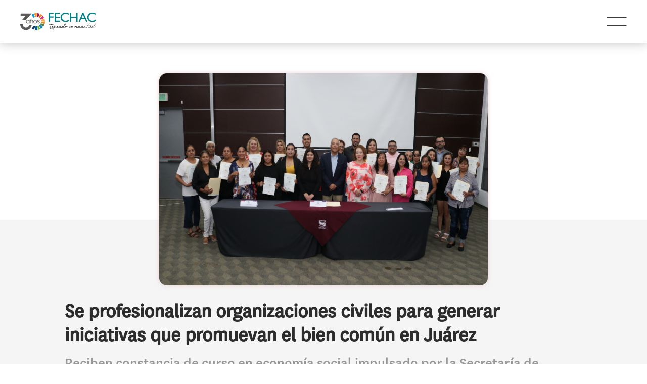

--- FILE ---
content_type: text/html; charset=UTF-8
request_url: https://fechac.org.mx/noticia-economia_social_juarez
body_size: 27248
content:
<!DOCTYPE HTML>
<html lang="es" prefix="og: https://ogp.me/ns#">
    <head>
        <meta property="og:title" content="Se profesionalizan organizaciones civiles para generar iniciativas  que promuevan el bien común en Juárez" />
        <meta property="og:description" content="Reciben constancia de curso en economía social  impulsado por la Secretaría de Innovación y Desarrollo Económico  en colaboración con el Modelo Integral de Desarrollo Social (MIDAS) de FECHAC" />
        <meta property="og:url" content="https://fechac.org.mx/noticia-economia_social_juarez" />
            <meta property="og:image" content="https://fechac.org.mx/web2/app_fechac/_files/_img/_news_photo/min_0821_diseñosintítulo-2023-08-29t124552.627.png" />
    


        
<!-- METAS GENERALES -->
<meta http-equiv="Content-Type" content="text/html; charset=UTF-8">
<meta name="viewport" content="width=device-width, maximum-scale=1.0, minimum-scale=1.0, initial-scale=1" />
<meta name="robots" content="follow,index"/>
<meta name="author" content="http://www.fechac.org.mx"/>
<meta name="copyright" content="2014"/>

<!-- FAVICON -->
<link rel="shortcut icon" type="image/x-icon" href="_images/favicon.ico">

<!-- FONT ASTIC -->
<!-- <link href="_includes/_fontastic/styles.css" rel="stylesheet" type="text/css"/>  -->

<!-- CSS General -->

<link rel="stylesheet" type="text/css" href="https://fechac.org.mx/_includes/_css/large.css?v=6.5">
<link rel="stylesheet" type="text/css" media="only screen and (min-width:100px) and (max-width:600px)"  href="https://fechac.org.mx/_includes/_css/small.css?v=6.3">
<link rel="stylesheet" type="text/css" media="only screen and (min-width:601px) and (max-width:1311px)"  href="https://fechac.org.mx/_includes/_css/medium.css?v=4.3">
<link rel="stylesheet" type="text/css" media="only screen and (min-width:1312px) and (max-width:1600px)"  href="https://fechac.org.mx/_includes/_css/regular.css?v=4.3">
<link rel="stylesheet" type="text/css" media="only screen and (min-width:1601px)"  href="https://fechac.org.mx/_includes/_css/hd.css?v=1.0">
<link rel="stylesheet" type="text/css" href="https://fechac.org.mx/_includes/_css/Animations.css">
<link rel="stylesheet" type="text/css" href="https://fechac.org.mx/_includes/_css/anniversary.css?v=1.3">
<link rel="stylesheet" type="text/css" href="_includes/_css/owl.carousel.css"/>
<link rel="stylesheet" type="text/css" href="_includes/_css/owl.carousel.min.css"/>
<!-- <link rel="stylesheet" href="https://use.fontawesome.com/releases/v5.7.2/css/all.css" integrity="sha384-fnmOCqbTlWIlj8LyTjo7mOUStjsKC4pOpQbqyi7RrhN7udi9RwhKkMHpvLbHG9Sr" crossorigin="anonymous"> -->
<!-- SPRY -->
<!--<link rel="stylesheet" type="text/css" href="_includes/_css/SpryValidation.css"/>-->

<!--[if lt IE 10]> <script type="text/javascript"> window.location = "./ie/" </script> <![endif]-->

<!-- JS General -->
<script src="https://fechac.org.mx/_includes/_js/jquery-3.3.1.min.js"></script>
<script src="https://fechac.org.mx/_includes/_js/main.js?v=3.3"></script>
<script src="https://maps.googleapis.com/maps/api/js?key=AIzaSyDl69DuI_HNBwSgtKnMK06LLCLShC8b3JY&region=GB"></script>
<script src="https://fechac.org.mx/_includes/_js/gmap3.min.js"></script>
<script src="https://fechac.org.mx/_includes/_js/gmap3.js"></script>
<script src="https://maxcdn.bootstrapcdn.com/bootstrap/3.3.7/js/bootstrap.min.js"></script>
<script src="_includes/_js/owl.carousel.min.js"></script>
<script src="_includes/_js/jquery.flurry.min.js"></script>
<script src="_includes/_js/jquery.flurry.js"></script>
<!-- SPRY -->
<!--<script type="text/javascript" src="_includes/_js/spry/SpryValidationTextField.js"></script>-->

<!-- Global site tag (gtag.js) - Google Analytics -->
<script async src="https://www.googletagmanager.com/gtag/js?id=UA-177393419-1"></script>
<script>
  window.dataLayer = window.dataLayer || [];
  function gtag(){dataLayer.push(arguments);}
  gtag('js', new Date());

  gtag('config', 'UA-177393419-1');
</script>


<!-- Meta Pixel Code -->
<script>
!function(f,b,e,v,n,t,s)
{if(f.fbq)return;n=f.fbq=function(){n.callMethod?
n.callMethod.apply(n,arguments):n.queue.push(arguments)};
if(!f._fbq)f._fbq=n;n.push=n;n.loaded=!0;n.version='2.0';
n.queue=[];t=b.createElement(e);t.async=!0;
t.src=v;s=b.getElementsByTagName(e)[0];
s.parentNode.insertBefore(t,s)}(window, document,'script',
'https://connect.facebook.net/en_US/fbevents.js');
fbq('init', '605184552177615');
fbq('track', 'PageView');
</script>
<noscript><img height="1" width="1" style="display:none"
src="https://www.facebook.com/tr?id=605184552177615&ev=PageView&noscript=1"
/></noscript>
<!-- End Meta Pixel Code -->

<!-- Integra2 | https://code.jquery.com/jquery-3.4.1.min.js -->
<script src="https://www.infomexsinaloa.org/accesibilidadweb/js_api.aspx?api_key=A4099E86-FC90-4728-9978-CC24E518BE2E&tipo=header&aut=fechac.org.mx"></script>
<script src="https://www.infomexsinaloa.org/accesibilidadweb/js_api.aspx?api_key=A4099E86-FC90-4728-9978-CC24E518BE2E&tipo=body&aut=fechac.org.mx"></script>
<script src="https://www.infomexsinaloa.org/accesibilidadweb/js_api.aspx?api_key=A4099E86-FC90-4728-9978-CC24E518BE2E&tipo=footer&aut=fechac.org.mx"></script>


<script>
    var url = 'https://wati-integration-service.clare.ai/ShopifyWidget/shopifyWidget.js?67123';
    var s = document.createElement('script');
    s.type = 'text/javascript';
    s.async = true;
    s.src = url;
    var options = {
  "enabled":true,
  "chatButtonSetting":{
      "backgroundColor":"#4dc247",
      "ctaText":"",
      "borderRadius":"30",
      "marginLeft":"0",
      "marginBottom":"72",
      "marginRight":"95",
      "position":"right"
  },
  "brandSetting":{
      "brandName":"FECHAC",
      "brandSubTitle":"¡Hola!, muchas gracias por contactarnos por este medio, ¿cómo podemos ayudarte?",
      "brandImg":"https://cdn.clare.ai/wati/images/WATI_logo_square_2.png",
      "welcomeText":"¿Como podemos ayudarte?",
      "messageText":"¡Hola! Estoy interesado en más información",
      "backgroundColor":"#0a5f54",
      "ctaText":"Start Chat",
      "borderRadius":"25",
      "autoShow":false,
      "phoneNumber":"+526141246772"
  }
};
    s.onload = function() {
        CreateWhatsappChatWidget(options);
    };
    var x = document.getElementsByTagName('script')[0];
    x.parentNode.insertBefore(s, x);
</script>













        <title>Se profesionalizan organizaciones civiles para generar iniciativas  que promuevan el bien común en Juárez</title>

    </head>

    <body>
            <div id="big-container">

        	 <header>
	<a id="logo-index" href="inicio">
		<img alt="Fechac" id="logo" src="https://fechac.org.mx/_images/2026/Logo30AñosColor.svg"/>
	</a>
	<menu class="menu">

                <li>
                <a class="item-menu" href="https://fechac.org.mx/nosotros">
                Nosotros</a>
            </li>
                 <li>
                <a class="item-menu" href="https://fechac.org.mx/tu-proyecto">
                Para tu proyecto</a>
            </li>
                 <li>
                <a class="item-menu" href="https://fechac.org.mx/soporte-osc">
                Soporte OSC</a>
            </li>
                 <li>
                <a class="item-menu" href="https://fechac.org.mx/aliados">
                Aliados</a>
            </li>
                 <li>
                <a class="item-menu" href="https://fechac.org.mx/impacto">
                Impacto</a>
            </li>
                 <li>
                <a class="item-menu" href="https://fechac.org.mx/noticias">
                Noticias</a>
            </li>
                 <li>
                <a class="item-menu" href="https://fechac.org.mx/transparencia">
                Transparencia</a>
            </li>
     
    <li class="li-active">
        <span id="obj_popUp" class="item-menu" onclick="open_objPopUp()">
        <img class="img_menu" src="https://fechac.org.mx/_images/SVG/logo_ods.svg" alt="logo ODS">
        ODS</span>
    </li>

                <li class="li-active">
                <a class="item-menu" href="https://fechac.org.mx/encuentro-osc">
                <img class="img_menu" src="https://fechac.org.mx/web2/app_fechac/_files/_img/_menu/120821_logotipoxxencuentro.svg" alt="logo">
                Encuentro OSC</a>
            </li>
                 <li class="li-active">
                <a class="item-menu" href="https://os.fechac.org.mx/acceso">
                <img class="img_menu" src="https://fechac.org.mx/web2/app_fechac/_files/_img/_menu/120828_osweb.svg" alt="logo">
                Observatorio Social</a>
            </li>
     
    


		<!-- <li><a class="item-menu" href="nosotros">Nosotros</a></li>
        <li><a class="item-menu" href="tu-proyecto">Para tu proyecto</a></li>
		<li><a class="item-menu" href="soporte-osc">Soporte OSC</a></li>
		<li><a class="item-menu" href="aliados">Aliados</a></li>
		<li><a class="item-menu" href="impacto">Impacto</a></li>
		<li><a class="item-menu" href="noticias">Noticias</a></li>
		<li><a class="item-menu" href="transparencia">Transparencia</a></li>

        <li>
            <a class="item-menu" href="encuentro-osc">
            <img class="img_menu" src="_images/SVG/logo2_OSC.svg" alt="logo de encuentro OSC">
            Encuentro OSC</a>
        </li>

		<li>
            <span id="obj_popUp" class="item-menu" onclick="open_objPopUp()">
            <img class="img_menu" src="https://fechac.org.mx/_images/SVG/logo_ods.svg" alt="ODS">
            ODS</span>
        </li>

        <li>
            <a class="item-menu" href="http://os.fechac.org.mx/" target="_blank">
            <img class="img_menu" src="https://fechac.org.mx/_images/SVG/Observatorio.svg" alt="logo de observatorio">
            Observatorio Social</a>
        </li> -->

        <li id="resp-sub" style="display: none;">Ver más</li>

          <!-- SUBMENU -->
        <img class="main-menu-open" id="main-menu" src="https://fechac.org.mx/_images/SVG/menu2.svg" alt="menu-principal" >
        <img  id="main-menu-close" src="https://fechac.org.mx/_images/SVG/cerrar.svg" alt="cerrar-submenu">

        <div class="subMenu" id="submenu-container">
            <div class="dropdown-content">
                <a class="lang lang-active" href="https://fechac.org.mx/">Español</a>
                <a class="lang" href="https://fechac.org.mx/en">English</a>
            </div>
            <div class="nav-submenu">
                
                
                
                <!-- <li><a href="">Transparencia</a></li>
                <li><a href="">Transparencia</a></li>
                <li><a href="">Transparencia</a></li>
                <li><a href="">Transparencia</a></li>
                <li><a href="">Transparencia</a></li>
                <li><a href="">Transparencia</a></li>
                <li><a href="">Transparencia</a></li>
                <li><a href="">Transparencia</a></li>
                <li><a href=""><img src="https://fechac.org.mx/_images/SVG/Observatorio.svg" alt="logo de observatorio"></a></li> -->

            </div>
        </div>

	</menu>

	<img alt="menu" class="menu-open" id="menu" src="https://fechac.org.mx/_images/SVG/menu2.svg">
	<img alt="cerrar-menu" id="close" src="https://fechac.org.mx/_images/SVG/cerrar.svg">
		<div id="objetivos">
        <span id="btnCerrar" onclick="open_objPopUp()"></span>
        <div id="obj_topSide">
            <div id="obj_leftSide">
                <img id="onu_title" src="_images/_png/onu_icons/title_obj.png" alt="">
                <div id="obj_cont">
                    <p>Tenemos el compromiso con el logro de los Objetivos de Desarrollo Sostenible (ODS), desde en casa con nuestras colaboradoras y colaboradores, hasta en nuestra comunidad mediante la creación de alianzas y organizaciones civiles, gobiernos y empresas por el bien común, así como una inversión estratégica en proyectos sociales que generan bienestar.</p>
                    <p>Sabemos que contribuir en el logro de estos objetivos nos llevará a vivir en armonía y prosperidad, sin dejas a nadie atrás.</p>
                    <p>Así que en FECHAC contribuimos en 15 de los 17 objetivos para el Desarrollo Sostenible:</p>
                </div>
                <div id="obj_container">
                    <img class="obj" src="_images/_png/onu_icons/S-WEB-Goal-01.png" alt="">
                    <img class="obj" src="_images/_png/onu_icons/S-WEB-Goal-02.png" alt="">
                    <img class="obj" src="_images/_png/onu_icons/S-WEB-Goal-03.png" alt="">
                    <img class="obj" src="_images/_png/onu_icons/S-WEB-Goal-04.png" alt="">
                    <img class="obj" src="_images/_png/onu_icons/S-WEB-Goal-05.png" alt="">
                    <img class="obj" src="_images/_png/onu_icons/S-WEB-Goal-06.png" alt="">
                    <img class="obj" src="_images/_png/onu_icons/S-WEB-Goal-07.png" alt="">
                    <img class="obj" src="_images/_png/onu_icons/S-WEB-Goal-08.png" alt="">
                    <img class="obj" src="_images/_png/onu_icons/S-WEB-Goal-09.png" alt="">
                    <img class="obj" src="_images/_png/onu_icons/S-WEB-Goal-10.png" alt="">
                    <img class="obj" src="_images/_png/onu_icons/S-WEB-Goal-11.png" alt="">
                    <img class="obj" src="_images/_png/onu_icons/S-WEB-Goal-12.png" alt="">
                    <img class="obj" src="_images/_png/onu_icons/S-WEB-Goal-13.png" alt="">
                    <img class="obj" src="_images/_png/onu_icons/S-WEB-Goal-14.png" alt="">
                    <img class="obj" src="_images/_png/onu_icons/S-WEB-Goal-15.png" alt="">
                    <img class="obj" src="_images/_png/onu_icons/S-WEB-Goal-16.png" alt="">
                    <img class="obj" src="_images/_png/onu_icons/S-WEB-Goal-17.png" alt="">
                </div>
            </div>
            <div id="obj_rightSide">
                <img src="https://fechac.org.mx/_images/SVG/logo2.svg" alt="">
                <div id="mundo_svg"></div>
            </div>
        </div>
        <div id="obj_botSide">
            <span style="margin-bottom:15px;">Conoce nuestros compromisos con los ODS aquí:</span>
            <a id="obj_btn" href="https://fechac.org.mx/app_fechac/_repo/012821-160142_rf-1-03compromisodefechacconlosodsrev1.pdf" target="_blank">
¡CLICK AQUÍ!</a>
        </div>
    </div>
</header>

             <section class="section-notice">
                <!-- slider con js nativo GALERIA DE IMAGENES DE NOTICIAS -->
                <div class="section1-notice">
                                        <div class="imagen" style=" background-image: url(https://fechac.org.mx/web2/app_fechac/_files/_img/_gallery_news/0827_diseñosintítulo-2023-08-29t124552.627.png);"></div>
                                        <script>
                        carousel();
                    </script>
                </div>

                <div class="body-notice">
                     <h3>Se profesionalizan organizaciones civiles para generar iniciativas  que promuevan el bien común en Juárez</h3>
                     <h5>Reciben constancia de curso en economía social  impulsado por la Secretaría de Innovación y Desarrollo Económico  en colaboración con el Modelo Integral de Desarrollo Social (MIDAS) de FECHAC</h5>
                     <h4>Juárez</h4>
                     <h4> Agosto 2023</h4>

                      <!-- Go to www.addthis.com/dashboard to customize your tools -->
                     <div class="addthis_inline_share_toolbox" style="margin-bottom: 20px;"></div>

                     <div>
                        <p>Ciudad Ju&aacute;rez, Chihuahua.-&nbsp;40 colaboradores de organizaciones de la sociedad civil (OSC) recibieron por parte del Instituto de Capacitaci&oacute;n y Vinculaci&oacute;n Tecnol&oacute;gica del Estado de Chihuahua (ICATECH) su constancia de culminaci&oacute;n del curso de econom&iacute;a social impulsado por la Secretar&iacute;a de Innovaci&oacute;n y Desarrollo Econ&oacute;mico en colaboraci&oacute;n con el Modelo Integral de Desarrollo Social (MIDAS) que la Fundaci&oacute;n del Empresariado Chihuahuense, A. C. (FECHAC) implementa en colonias vulnerables para mejorar sus condiciones de vida.</p>

<p>&nbsp;</p>

<p>Durante dos meses se capacitaron en temas como sociedades cooperativas y econom&iacute;a social, desarrollo de modelo de negocios, plan de finanzas de sociedades cooperativas, mediaci&oacute;n b&aacute;sica y estrategias b&aacute;sicas de ventas y mercadotecnia.</p>

<p>&nbsp;</p>

<p>Paz y Convivencia Ciudadana, A. C., Colectiva Arte y Comunidad, A. C., Salud y Bienestar Comunitario, A. C. y Cooperativa Manos Artesanas adquirieron conocimientos para fortalecer iniciativas de empleabilidad de los habitantes de la comunidad y crear redes con gobierno para poder profesionalizar iniciativas desde su territorio.</p>

<p>&nbsp;</p>

<p>La ceremonia tuvo lugar en las instalaciones de FECHAC, presidida por Brenda Cortez, Coordinadora de MIDAS del Consejo Ju&aacute;rez de FECHAC; Arturo Acosta y Laura Dom&iacute;nguez, Director de Econom&iacute;a Social y Jefa de Acci&oacute;n Ju&aacute;rez Centro Oeste de Gobierno del Estado de Chihuahua, respectivamente.</p>

<p>&nbsp;</p>

<p>FECHAC ha destinado m&aacute;s de 9.3 millones de pesos en la implementaci&oacute;n de MIDAS en las colonias Campestre Virreyes del 2018 a la fecha, y en Riberas del Bravo desde hace un a&ntilde;o en alianza con Gobierno del Estado para generar habilidades entre sus habitantes que les permita promover el trabajo comunitario con el fin de mejorar su entorno.</p>

<p>&nbsp;</p>
                     </div>
                </div>
             </section>
                             <section class="singnew">
                    <h3 class="stytit">Noticias más recientes</h3>
                    <div class="align-news">
                                                    <div class="new">
                                <div class="img-new" style="background-image: url(https://fechac.org.mx/web2/app_fechac/_files/_img/_news_photo/100127_midasbancas.png);"></div>
                                <h3 class="title_new">Obtiene FECHAC segundo lugar en encuentro latinoamericano con la experiencia MIDAS</h3>
                                <p class="desc-new">   El Modelo Integral de Desarrollo Social se consolida como una herramienta de transformación para el bienestar sostenible de las comunidades.</p>
                                <a class="btn-new" href="https://fechac.org.mx/noticia-Experiencia_MIDAS" target="_blank">Leer más</a>
                            </div>
                                                    <div class="new">
                                <div class="img-new" style="background-image: url(https://fechac.org.mx/web2/app_fechac/_files/_img/_news_photo/100118_juaarduino.jpg);"></div>
                                <h3 class="title_new">Impulsan FECHAC y Centro de Estudios Industria 4.0 la certificación internacional Arduino para 240 estudiantes de secundaria en Ciudad Juárez</h3>
                                <p class="desc-new">Con una inversión conjunta de más de $1.6 millones, el programa fortaleció habilidades en robótica, electrónica y programación, promoviendo vocaciones STEAM y preparando a jóvenes para su futuro académico y laboral</p>
                                <a class="btn-new" href="https://fechac.org.mx/noticia-centrodeestudiosindustria_certificacionarduino" target="_blank">Leer más</a>
                            </div>
                                                    <div class="new">
                                <div class="img-new" style="background-image: url(https://fechac.org.mx/web2/app_fechac/_files/_img/_news_photo/120150_del.png);"></div>
                                <h3 class="title_new">Invierten FECHAC y SEECH 4 mdp para mejorar espacios educativos en beneficio de más de 14 mil estudiantes en Delicias</h3>
                                <p class="desc-new">A través de la alianza Juntos por la Educación, fortalecemos jardines de niños, primarias, secundarias y telesecundarias, albergues y escuelas federales con equipamiento escolar</p>
                                <a class="btn-new" href="https://fechac.org.mx/noticia-Inversion_FECHAC_SEECH_Educacion " target="_blank">Leer más</a>
                            </div>
                        
                    </div>
                </section>
            
			<div id="footer_cut"></div>
        </div><!--END #big-container -->

         <section class="section4-index">
	<a class="new-btn btn-style1 btn-index" href="tu-proyecto" target="_blank">
		<p>Tengo un proyecto</p><img style="width: 15px;" alt="proyecto" src="_images/_svg/light_white.svg">
	</a>
	<a class="new-btn btn-style2 btn-index open-button-cooperate" onclick="openFormCoop()">
		<p>Colabora con nosotros</p><img alt="colaborar" src="_images/_svg/colaborate.svg">
	</a>

	<!--INICIO POP-UP DE COLABORA CON FECHAC-->

	<div class="form-popup-cooperate" id="cooperate"> 
		<div class="form-container-cooperate">

			<button type="button" class="btn cancel" onclick="closeFormCoop()"></button>
			<h2>¿Te gustaría colaborar en FECHAC? ¡Manda tu curriculum! También puedes realizar tus prácticas profesionales o servicio social con nosotros.</h2>
			<a href="mailto:capital.humano@fechac.org.mx" class="btn">Envía tu CV</a>
			<article style="font-family:'Lato-Light'; font-size: .8em; "><span style="color: #DA481E;">*</span>Si no tienes cliente de correo por default, no será posible el envío</article>
			<div class="terms-col">
				<p>En cumplimiento a lo dispuesto en la Ley Federal de Protección de Datos Personales en Posesión de los Particulares (LFPDPPP) y su Reglamento, hacemos de su conocimiento a través del presente Aviso de Privacidad Corto nuestra identidad como Fundación del Empresariado Chihuahuense, A. C., responsable de la obtención de sus datos personales, con domicilio en Prolongación Teófilo Borunda #10820, Col. Labor de Terrazas, Chihuahua, Chih., México, C.P. 31223. Las finalidades para las cuales utilizaremos sus datos personales son: verificar su información, dar seguimiento y contactarle para dudas, aclaraciones, integrar el expediente de candidato y en caso de ser reclutado, realizar la integración de su expediente, generar los registros a base de datos de Fechac; así como, para la gestión administrativa correspondiente.

				Para conocer el Aviso de Privacidad Integral para candidatos, puedes ingresar a <a href="https://fechac.org.mx/seccion-aviso-de-privacidad-para-candidatos">este enlace</a>.</p>
			</div>
		</div>

	</div>

	<a id="btn-blues" href="https://fechac.org.mx/involucrate" class="new-btn btn-style3 btn-index">
		<p>Quiero apoyar</p><img alt="apoyar" src="_images/_svg/friendly_white.svg">
	</a>

	<div class="popup-overlay"></div>                   
</section>
<footer>
	<h2 class="bounceInLeft animatable">¡Sé el primero en saber!</h2>
	<div class="section1-footer">
		<a target="_blank" href="https://www.facebook.com/Fechac/"><img alt="Facebook" id="face-s1f" src="https://fechac.org.mx/_images/_svg/face_logo.svg"></a>
		<a target="_blank" href="https://www.instagram.com/fechac_/"><img alt="Instagram" id="insta-s1f" src="https://fechac.org.mx/_images/_svg/Instagram.svg"></a>
		<a target="_blank" href="https://twitter.com/FECHAC"><img alt="Twitter" id="twit-s1f" src="https://fechac.org.mx/_images/_svg/twitter.svg"></a>
		<a target="_blank" href="https://www.youtube.com/channel/UCugKyWvkby7Cdoo5UMi-YjQ"><img alt="Youtube" id="youtube-s1f" src="https://fechac.org.mx/_images/_svg/youtube.svg"></a>
		<a target="_blank" href="https://www.linkedin.com/company/35871683/admin/"><img alt="Linkedink" id="linked-s1f" src="https://fechac.org.mx/_images/_svg/linkedin.svg"></a>
		
		
		<form class="newsletter-footer" name="mailbox_form" action="newsletter-ok.php" autocomplete="off" method="POST">
			<div class="send-newsletter">
				<input id="Email" type="email" name="mailbox" placeholder="Suscríbete al Newsletter con tu correo electrónico">
				<button id="clik" type="submit" value="Enviar">Enviar</button>
			</div>
		</form>

	</div>
	<div class="section2-footer">
		<a href="https://intranet.fechac.org.mx/?m=ini" class="btn-login" target="_blank">Intranet
			<img alt="Intranet" src="https://fechac.org.mx/_images/SVG/arrow-white.svg" >
		</a>
		<!-- <span id="obj_popUp" onclick="open_objPopUp()">ODS
			<img alt="ODS" src="_images/logoods.png" >
		</span> -->
		<a class="item-a-footer" href="https://fechac.org.mx/Nuestra-historia/">Nuestra Historia</a>
		<a class="item-a-footer" href="contacto">Contacto</a>
		<a class="item-a-footer" href="directorio-osc">Directorio OSC</a>
		<a class="item-a-footer" href="avisos-de-privacidad">Privacidad</a>
		<a class="item-a-footer open-button-quejas" onclick="openFormQUEJAS()">Quejas y sugerencias</a>
		<a class="item-a-footer" href="https://fechac.org.mx/juntossomosfechac/" target="_blank">Acciones COVID</a>
		<!-- <a class="item-a-footer" href="<//?php echo $rootPath; ?>inicio"><img src="<//?php echo $rootPath; ?>_images/SVG/logo.svg" style="width: 70px;" /></a> -->
		
		<!-- <a id="btn-header" class="btn btn-red" href="involucrate">
				<span class="elmt1">
					<img alt="involucrate" src="https://fechac.org.mx/_images/SVG/involved.svg">
				</span>
				<span class="elmt2">Involúcrate</span> 
			</a> -->
			
		 <!--POP-UP DE QUEJAS Y SUGERENCIAS-->
                <div class="form-popup-quejas" id="complaint">
                              <div class="form-container-quejas">

                                <button type="button" class="btn cancel" onclick="closeFormQUEJAS()"></button>

                                <h2>QUEJAS Y SUGERENCIAS</h2>
                                
                                <div class="align-itms-quejas">
                                    <div>
										<p>En FECHAC trabajamos con base en nuestros valores, misión y visión institucionales. Además, estamos comprometidos con estándares de transparencia, integridad y eficiencia, por lo que ponemos a disposición el buzón de quejas y sugerencias <a href="mailto:quejasysugerencias@fechac.org.mx">quejasysugerencias@fechac.org.mx.</a></p>
                                    </div>
                                </div>
                        		<h3>Gracias por ser parte de nuestro proceso de mejora continua.</h3>
                            </div>
                        </div>


    <!---FIN DE POP-UP DE QUEJAS Y SUGERENCIAS-->
		<a target="_blank" href="https://fechac.org.mx/"><img alt="FECHAC" src="https://fechac.org.mx/_images/2026/Logo30AñosColorVertical.png" style="width: 70px;"></a>
		<a style="display: none !important;" target="_blank" href="http://upgrade.red/fosech"><img alt="Fosech" src="https://fechac.org.mx/_images/SVG/logo-fosech.svg"></a>
	</div>
	<a>FECHAC, 2026</a>

</footer>



        <!-- Go to www.addthis.com/dashboard to customize your tools -->
        <script src="//s7.addthis.com/js/300/addthis_widget.js#pubid=ra-5e556c7ad8586498"></script>

    </body>

</html>

--- FILE ---
content_type: text/css
request_url: https://fechac.org.mx/_includes/_css/large.css?v=6.5
body_size: 128116
content:
/* - - - - - - - - - - - - - - -
CSS principal
Desarrollado por: Upgrade Diseño Interactivo
Para:
Fecha:
_ _ _ _ _ _ _ _ _ _ _ _ _ _ _ */

/* INICIO DE SECCION DE TIPOGRAFIAS(National) */
@font-face {
    font-family: 'National-Black';
    src:url('../../_fonts/National-Black.woff') format('woff');
    font-weight: normal;
    font-style: normal;
}

@font-face {
    font-family: 'National-BlackItalic';
    src:url('../../_fonts/National-BlackItalic.woff') format('woff');
    font-weight: normal;
    font-style: normal;
}

@font-face {
    font-family: 'National-Bold';
    src:url('../../_fonts/National-Bold.woff') format('woff');
    font-weight: normal;
    font-style: normal;
}

@font-face {
    font-family: 'National-BoldItalic';
    src:url('../../_fonts/National-BoldItalic.woff') format('woff');
    font-weight: normal;
    font-style: normal;
}

@font-face {
    font-family: 'National-Book';
    src:url('../../_fonts/National-Book.woff') format('woff');
    font-weight: normal;
    font-style: normal;
}

@font-face {
    font-family: 'National-BookItalic';
    src:url('../../_fonts/National-BookItalic.woff') format('woff');
    font-weight: normal;
    font-style: normal;
}

@font-face {
    font-family: 'National-Extrabold';
    src:url('../../_fonts/National-Extrabold.woff') format('woff');
    font-weight: normal;
    font-style: normal;
}

@font-face {
    font-family: 'National-ExtraboldItalic';
    src:url('../../_fonts/National-ExtraboldItalic.woff') format('woff');
    font-weight: normal;
    font-style: normal;
}

@font-face {
    font-family: 'National-Light';
    src:url('../../_fonts/National-Light.woff') format('woff');
    font-weight: normal;
    font-style: normal;
}

@font-face {
    font-family: 'National-LightItalic';
    src:url('../../_fonts/National-LightItalic.woff') format('woff');
    font-weight: normal;
    font-style: normal;
}

@font-face {
    font-family: 'National-Medium';
    src:url('../../_fonts/National-Medium.woff') format('woff');
    font-weight: normal;
    font-style: normal;
}

@font-face {
    font-family: 'National-MediumItalic';
    src:url('../../_fonts/National-MediumItalic.woff') format('woff');
    font-weight: normal;
    font-style: normal;
}

@font-face {
    font-family: 'National-Regular';
    src:url('../../_fonts/National-Regular.woff') format('woff');
    font-weight: normal;
    font-style: normal;
}

@font-face {
    font-family: 'National-RegularItalic';
    src:url('../../_fonts/National-RegularItalic.woff') format('woff');
    font-weight: normal;
    font-style: normal;
}

@font-face {
    font-family: 'National-Semibold';
    src:url('../../_fonts/National-Semibold.woff') format('woff');
    font-weight: normal;
    font-style: normal;
}

@font-face {
    font-family: 'National-SemiboldItalic';
    src:url('../../_fonts/National-SemiboldItalic.woff') format('woff');
    font-weight: normal;
    font-style: normal;
}

@font-face {
    font-family: 'National-Thin';
    src:url('../../_fonts/National-Thin.woff') format('woff');
    font-weight: normal;
    font-style: normal;
}

@font-face {
    font-family: 'National-ThinItalic';
    src:url('../../_fonts/National-ThinItalic.woff') format('woff');
    font-weight: normal;
    font-style: normal;
}

/* ----------------------------------- */
@font-face {
    font-family: 'Montserrat-Black';
    src:url('../../_fonts/Montserrat/montserrat-black-webfont.woff') format('woff');
    font-weight: normal;
    font-style: normal;
}
@font-face {
    font-family: 'Montserrat-Bold';
    src:url('../../_fonts/Montserrat/montserrat-bold-webfont.woff') format('woff');
    font-weight: normal;
    font-style: normal;
}
@font-face {
    font-family: 'Montserrat-Medium';
    src:url('../../_fonts/Montserrat/montserrat-medium-webfont.woff') format('woff');
    font-weight: normal;
    font-style: normal;
}
@font-face {
    font-family: 'Montserrat-Regular';
    src:url('../../_fonts/Montserrat/montserrat-regular-webfont.woff') format('woff');
    font-weight: normal;
    font-style: normal;
}
/* ----------------------------------- */
@font-face {
    font-family: 'Lato-Bold';
    src:url('../../_fonts/LATO/lato-bold.woff') format('woff');
    font-weight: normal;
    font-style: normal;
}
@font-face {
    font-family: 'Lato-Light';
    src:url('../../_fonts/LATO/lato-light.woff') format('woff');
    font-weight: normal;
    font-style: normal;
}
@font-face {
    font-family: 'Lato-Regular';
    src:url('../../_fonts/LATO/lato-regular.woff') format('woff');
    font-weight: normal;
    font-style: normal;
}
/* FIN DE SECCION DE TIPOGRAFIAS(National) */


/* INICIO DE ESTILOS EN  GENERAL */
a {
    text-decoration: none;
    cursor: pointer;
}

html, body{
    margin:0px;
    padding:0px;
    /*height:100%; */
}
li{
    font-family: 'Lato-Light';
}

#big-container /* Div que va a manterner el "footer" siempre al fondo */
{
    min-height:100% !important;
    padding-top: 105px;
}
/* FIN DE ESTILOS EN  GENERAL */

/* INICIO DE ESTILOS DE OWL */

#indicador .owl-theme .owl-dots, .owl-theme .owl-nav{
    position: relative;
    /*bottom: -20px;*/
}

#indicador .owl-dot{
    outline: none;
}

#indicador .owl-nav{
    display: none;
}

/*---------------------------------------*/

/*---------------slider Banner inicio---------------------*/

#talento {
    width: 100% !important;
    height: 750px !important;
    display: flex;
    position: relative;
}

#talento .mySlidesTal{
    height: 750px !important;
    visibility: hidden;
    background-repeat: no-repeat !important;
    background-size: cover !important;
    background-position: center !important;
}

#talento .actual {
    width: 100% !important;
    visibility: visible;
    opacity: 1;
    transition: visibility 1s, opacity 1s;
    position: absolute;
}
#talento .puntos {
    position: absolute;
    right: 0;
    bottom: 25px;
    left: 0;
    margin: auto;
    text-align: center;
}

#talento .punto {
    display: inline-block;
    width: 16px;
    height: 16px;
    background-color: rgb(0 0 0 / 20%);
    border-radius: 50%;
    border: 1px solid white;
    margin-right: 7px;
}

#talento .punto:hover {
    cursor: pointer;
    background-color: white;
}

#talento .activo {
    background-color: white;
}
.Tal-desc{
    display: inline-flex;
    color: white;
    justify-content: center;
    align-items: flex-start;
    position: absolute;
    right: 0;
    bottom: 0;
    left: 0;
    top: 20%;
    margin: auto auto auto 5%;
    width: fit-content;
    height: fit-content;
    z-index: 3;
    text-align: center;

}
.Tal-desc h3{
    padding: 20px 0;
    width: 100%;
    margin: auto;
    font-family: 'National-Light';
    font-size: 2.5em;
}
/*---------------slider Banner inicio---------------------*/

/* INICIO HEADER */
header {
    display: flex !important;
    align-items: center;
    justify-content: center;
    height: 105px;
    background-color: #3C3C3B !important;
    position: fixed;
    top: 0;
    width: 100%;
    margin: auto;
    z-index: 5;
    color: white;
    transition: background-color .5s;
}

#menu{
    display: none;
    visibility: hidden;
}

#close{
    display: none;
}

#logo-index{
    display: flex;
    justify-content: center;
    align-items: center;
}

#logo {
 	width: 150px;
 		/*margin: 0px 0px 0px 250px;*/
}

.menu a{
	font-family: 'Lato-Regular';
    color: inherit;
    padding: 0px 20px;
    font-size: 1em;
    display: flex;
    flex-direction: column;
    align-items: center;
    border: 1px solid transparent;
    height: 100%;
    justify-content: center;
}

.menu li{
    list-style: none;
    height: 100%;
    overflow: hidden;
}

.item-menu{
    transition: 0.5s ease;
    text-decoration: none;
    border-top: 4px solid transparent;
    border-bottom: 4px solid transparent;
    /*padding: 20px 0;*/
}
.menu a img{
    width: auto;
    height: 25px;
}

.item-menu:hover,
#obj_popUp:hover{
    /* border-left: 1px solid white;
    border-right: 1px solid white; */
    background-color: #ffffff21;
}
.li-active:hover .item-menu {
 
}
.li-active{
    /* border-left: .5px solid white;
    border-right: .5px solid white; */
    /* filter: contrast(0) brightness(9); */
    transition: all .5s;
}
.li-active:hover{
    /* filter: contrast(1) brightness(1); */
}

.men-active{
    /* border-top: 4px solid rgb(255,77,102);
    border-bottom: 4px solid rgb(255,77,102);
    padding: 6px 0; */
}

.btn{
	width: 200px;
    display: flex;
    color: white;
    justify-content: space-between;
    height: 55px;
    border-radius: 5px;
    border: none;

}

#btn-header{
    color: white;
    font-size: 1em;
    border: none;
}

.btn .elmt1{
	width: 29%;
    height: auto;
    border-radius: 5px 0px 0px 5px;
    display: flex;
    justify-content: center;
    align-items: center;
    border: none;
}

.elmt1 img{
    width: 20px;
}

.btn .elmt2{
	width: 70%;
    height: auto;
    font-family: 'National-Light';
    display: flex;
    justify-content: center;
    align-items: center;
    border-radius: 5px;
    font-size: 0.9em;
    border: none;
}


.menu{
    display: flex;
    align-items: center;
    margin: 0;
    height: 105px;
}

.menu-active{
    color: rgb(255,77,102) !important;
    font-family: 'National-Medium' !important;
    transition: all .8s linear;
}
.language{
    display: flex;
    width: 55px;
    background-size: 1em !important;
    -webkit-appearance: none;
    margin: 0;
    font-family: 'National-Light';
    font-size: 1em;
    border-radius: 5px;
    border: 2px solid rgb(34,199,252);
    background-color: white;
    outline: none;
    padding: 10px 5px;
    background: url(../../_images/SVG/down.svg) no-repeat 85% center;
}
.dropdown {
  position: relative;
  display: inline-block;
}
.dropdown span{
    display: flex;
    align-items: center;
    width: 100%;
    height: 100%;
}

/* .dropdown-content {
    display: none;
    left: -3px;
    bottom: -68px;
    flex-direction: column;
    position: absolute;
    background-color: #f9f9f9;
    box-shadow: 0px 8px 16px 0px rgba(0,0,0,0.2);
    padding: 10px 6px;
    z-index: 1;
} 

.dropdown:hover .dropdown-content {
  display: flex;
  width: 100%;
}
.lang{
    margin: auto 0 !important;
    font-family: 'National-Light';
    font-size: 1em;
}
.lang:hover{
    color: rgb(255,77,102);
} */

.dropdown-content {
    display: flex;
    border: 1px solid white;
    border-radius: 4px;
    width: fit-content;
    margin: 20px auto 0;
}

.lang{
    margin: auto 0 !important;
    font-size: 1em !important;
    padding: 6px !important;
    width: 100px;
}

.lang-active{
    background-color: white;
    color: #3C3C3B !important;
}

/* FIN DE HEADER */

/* ------------------------------------------POPUP DINAMICO--------------------------------------------- */
#open {
    cursor: pointer;
}

#popup {
    top: 0;
    left: 0;
    position: fixed;
    bottom: 0;
    right: 0;
    margin: auto;
    width: 100%;
    height: auto;
    z-index: 1001;
    background: linear-gradient(to bottom, rgba(255,255,255,0.7) 100%,rgba(255,255,255,0.7) 100%)
}

.content-popup {
    position: relative;
    width: 60%;
    height: 65%;
    margin: auto;
    /* background-color: #FFFFFF; */
    box-shadow: 0 2px 5px #666666;
    border-radius: 15px;
    display: flex;
    background-repeat: no-repeat !important;
    background-size: cover !important;
    background-position: center !important;
    overflow: hidden;
}

.aliaspop {
    display: inline-flex;
    width: 100%;
    flex-wrap: wrap;
    justify-content: space-around;
}

div.aliaspop div {
    width: 100px;
    min-height: 80px;
    -webkit-background-size: cover;
    -moz-background-size: cover;
    -o-background-size: cover;
    background-size: cover;
    background-size: contain;
    background-repeat: no-repeat;
    background-position: center;
}

.popup-overlay {
    left: 0;
    position: fixed;
    top: 0;
    width: 100%;
    height: 100% !important;
    z-index: 999;
    display: none;
    background-color: #777777;
    cursor: pointer;
    opacity: 0.7;
}

#cerrar-d {
    top: 25px;
    right: 50px;
    /* background-image: url(../../_images/close-pop.svg); */
    background-image: url(../../_images/SVG/cerrar.png);
    background-size: contain;
    background-position: center;
    background-repeat: no-repeat;
    width: 25px;
    display: flex;
    position: absolute;
    cursor: pointer;
    z-index: 999;
}

#cerrar-d img {
    width: 100%;
}

.nota-small {
    display: none;
}

.nota-large {
    display: flex;
}

.div-popup {
    width: 40%;
    display: flex;
}

.p-img {
    width: 60%;
    background-repeat: no-repeat;
    background-position: center;
    background-size: cover;
    filter: drop-shadow(-7px 0px 8px rgba(0, 0, 0, 0.1));
}

.p-info {
    width: 80%;
    display: flex;
    flex-direction: column;
    margin: auto;
    z-index: 2;
}

.p-info img {
    width: 200px;
    margin: auto;
}

.p-logo{
   width: 30px;
}

.p-info p {
    margin: 50px 0;
    color: #393A3A;
    font-size: 1.1em;
    line-height: 1.5;
    font-family: 'National-Regular';
    text-align: center;
}

.p-info a {
    width: 150px;
    height: 50px;
    display: flex;
    justify-content: center;
    align-items: center;
    /* color: white; */
    /* background-color: rgb(255,77,102); */
    border-radius: 10px;
    font-family: 'National-light';
    margin: auto;
    transition: .2s;
}




/* --------------------------------------FIN DEL POPUP DINAMICO----------------------------------------- */

/* Menu principal */
#main-menu{
    width: 25px;
    position: relative;
    left: 3%;
    cursor: pointer;
}
#main-menu-close{
    display: none;
    width: 25px;
    position: relative;
    left: 3%;
    cursor: pointer;
    filter: brightness(9);
}
#submenu-container{
    position: absolute;
    background-color: #007D8A;
    width: 20%;
    right: 0;
    top: 105px;
    height: 0px;
    -webkit-transition: 0.4s linear;
    -moz-transition: 0.4s linear;
    transition: 0.4s linear;
    overflow: hidden;
}

.subMenu.sub_opened{
    height: 100vh !important;
    transition: 0.4s linear;
}
.nav-submenu{
    width: 100%;
    margin-top: 40px;
    display: flex;
    flex-direction: column;
    align-items: center;
    gap: 20px;
    height: 70vh;
    overflow: scroll;
    
}
.nav-submenu li{
    width: fit-content;
    list-style: none;
    text-align: center;
    height: auto;
}
.nav-submenu a{
    color: white;
    transition: .3s;
}
.nav-submenu a:hover{
    color:#3C3C3B;
}
.nav-submenu img{
    filter: brightness(9);
}
header.main-opened{
    color: white;
    background-color: #007D8A !important;
}
.filter-white{
    filter: contrast(0) brightness(9);
}
#logo.img-white{
    filter: contrast(0) brightness(9);
}


/*-------------------------------------------- SECCION DE INICIO ---------------------------------------*/

.section1-index{
	width: 100%;
    height: 750px;
    position: relative;
    display: flex;
    align-items: center;
    justify-content: center;
}
.img-anchor{
    position: absolute;
    top: 0;
    bottom: 0;
    left: 0;
    right: 0;
    width: 100%;
    height: 750px;
    cursor: pointer;
    background-repeat: no-repeat;
    background-size: cover;
    background-position: center;
}

.section1-index-img{
    display: none;
}
.section1-txt{
    font-family: 'Lato-Bold';
    font-size: 2.2em;
    display: inline-flex;
    color: white;
    justify-content: center;
    align-items: center;
    position: absolute;
    right: 0;
    bottom: 0;
    left: 0;
    top: 0;
    margin: auto auto 350px;
    width: 50%;
    height: fit-content;
    z-index: 2;
    text-align: center;
}

.dark-index {
    width: 100%;
    height: 750px;
    display: flex;
    background: linear-gradient(to bottom, rgba(0,0,0,0.7) 100%,rgba(0,0,0,0.7) 100%);
    z-index: 2;
}

.section2-index {
    height: auto;
    display: flex;
    margin: 100px 0;
    justify-content: center;
    align-items: center;
}

.info-s2i{
	display: flex;
    flex-direction: column;
    margin: auto;
    width: auto;
}

.info-s2i>h3{
	text-align: center;
    margin: 0px 0px 30px 0px;
    font-family: 'Lato-Bold';
    font-size: 2.5em;
    color: #3C3C3B;
}
.no-show {
    display: none !important;
}

.icons-s2i {
    display: flex;
    justify-content: center;
    margin: 20px 0px;
}


.item-s2i {
    height: 280px;
    width: 280px;
    display: flex;
    flex-direction: column;
    align-items: center;
    justify-content: space-evenly;
    cursor: pointer;
    border-radius: 10px;
    transition: 0.3s ease;
}

.item-s2i>img {
    width: 45%;
    height: auto;
    display: block;
    filter: grayscale(1);
    opacity: .6;
}
.item-s2i-active{
    filter: grayscale(0) !important;
    opacity: 1 !important;
}
.item-green{color: #189A49}
.item-blue{color: #3ec0c7;}
.item-brown{color: #673212;}

.item-s2i>h4 {
    font-family: 'Lato-Bold';
    font-size: 1.3em;
    text-align: center;
    margin: 0px;
}

.info-s2i p{
	font-family: 'Lato-Light';
    font-weight: 900;
    font-size: 1.2em;
    padding: 20px;
    box-shadow: 0px 0px 9px #cecece;
    border-radius: 10px;
    margin: 0 auto;
    width: 600px;
}

.flex-rows{
    display: flex;
    justify-content: space-around;
    width: 650px;
    height: 25px;
    margin: 0 auto;
    position: relative;
}

/*.triangle-shadow {
    border-left: solid 20px transparent;
    border-right: solid 20px transparent;
    border-bottom: solid 30px #fff;
    filter: drop-shadow(0px -5px 9px #cecece);
    height: 0;
    width: 0;
    visibility: hidden;
}*/
#tri1{
    width: 30px;
    height: 20px;
    background-image: url(../../_images/_svg/arrow.svg);
    background-repeat: no-repeat;
    background-size: contain;
    display: none;
    position: absolute;
    left: 7%;
    bottom: -1px;
}
#tri2{
    width: 30px;
    height: 20px;
    background-image: url(../../_images/_svg/arrow.svg);
    background-repeat: no-repeat;
    background-size: contain;
    display: none;
    position: absolute;
    left: 50%;
    bottom: -1px;
}
#tri3{
    width: 30px;
    height: 20px;
    background-image: url(../../_images/_svg/arrow.svg);
    background-repeat: no-repeat;
    background-size: contain;
    display: none;
    position: absolute;
    right: 7%;
    bottom: -1px;
}
.addVisible{
    visibility: visible !important;
}

.section3-index{
	height: auto;
	background-color: rgb(43,43,43);
    padding: 50px 150px 100px 150px;
}

.shadow-active{
    transition: 0.3s ease;
    box-shadow: 7px 7px 30px 5px rgba(124, 150, 193, 0.12);
}

.diamond{
    position: absolute;
    width: 185px;
    height: 185px;
    background: transparent;
    -moz-transform: rotate(45deg);
    -ms-transform: rotate(45deg);
    -o-transform: rotate(45deg);
    right: 85px;
    z-index: 1;
}

.font-diamond{
    display: flex;
    flex-direction: column;
    position: absolute;
    justify-content: center;
}

.font-diamond>h3{
    color: white;
    font-family: 'Lato-Light';
    text-align: center;
    width: auto;
    font-size: 1.3em;
    max-height: 25px;
    cursor: pointer;
    margin: 0;
    z-index: 2;
}

.font-diamond>span{
    background-color: #007D8A;
    position: absolute;
    width: 130px;
    height: 12px;
    z-index: 1;
    margin: 0 auto auto auto;
    left: 0;
    right: 0;
    display: none;
}

.sub-diamond{
    width: 75px;
    height: 75px;
    border: 1px solid #555;
    -webkit-transform: rotate(45deg);
    -moz-transform: rotate(45deg);
    -ms-transform: rotate(45deg);
    -o-transform: rotate(45deg);
    transform: rotate(45deg);
    z-index: 1;
    position: absolute;
    margin: auto;
}

#sd1{
    left: 0;
    right: 0;
    background-color: #555;
}

#sd2{
    right: 0;
    top: 0;
    bottom: 0;
    background-color: transparent;
}

#sd3{
    right: 0;
    left: 0;
    bottom: 0;
    background-color: transparent;
}

#sd4{
    left: 0;
    top: 0;
    bottom: 0;
    background-color: transparent;
}

.head-s3i{
	display: flex;
    align-items: center;
    justify-content: space-between;
    width: auto;
    margin: 40px auto;
    max-width: 850px;
    position: relative;
}

.head-s3ii>h3{
	color: white;
    font-family: 'Lato-Bold';
    font-size: 2.5em;
    margin: 0;
}

.head-s3ii>p{
    color: white;
    font-family: 'Lato-Light';
    font-weight: 900;
    font-size: 1.2em;
    width: 400px;
    height: 100px;
}

.rombo-s3i{
	position: relative;
	width: 350px;
    height: 130px;
    z-index: 2;
}

#item-r1{
	top: 0;
    right: 0;
    left: 0;
    margin: 0 auto;
    width: 130px;
}

#item-r1 span{
   display: flex;
}

#item-r2{
    right: 0;
    top: 0;
    bottom: 0;
    margin: auto 0;
    width: 130px;
}

#item-r3{
	bottom: 0;
    left: 0;
    right: 0;
    margin: 0 auto;
    width: 150px;
}

#item-r4{
    left: 0;
    top: 0;
    bottom: 0;
    margin: auto 0;
    width: 130px;
}

.info-s3i{
	width: 100%;
	height: auto;
	margin: 0px auto;
	border-radius: 15px;
}

.info-s3i>h3{
	width: 1000px;
    height: auto;
    margin: 0px auto;
    padding: 20px 0px;
    text-align: center;
    font-family: 'National-Light';
    font-size: 2.5em;
}
.item1-part1 h3{
    width: 1000px;
    height: auto;
    margin: 0px auto;
    padding: 20px 0px;
    text-align: center;
    font-family: 'Lato-Bold';
    font-size: 2.5em
}
.item1-part1 p{
    margin: 0;
    padding: 0;
    font-family: 'Lato-Regular';
    width: 80%;
    margin: auto;
}

/* -------------------------------------------SECCION DE OBSERVATORIO----------------------------------- */
.section-obs{
    width: 100%;
    height: 500px;
}
    .align-obs{
        width: 100%;
        height: 100%;
        display: flex;
        margin: auto;
        justify-content: center;
    }
    .obs-info{
        width: 50%;
        height: auto;
        display: flex;
        flex-direction: column;
        justify-content: center;
        align-items: center;
        text-align: center;
    }
        .obs-info img{
            width: 250px;
        }
        .obs-info p{
            font-family: 'Lato-Light';
            font-size: 1.2em;
        }
        .obs-info span{font-family: 'Lato-Regular';}
        .obs-info a{
            width: 175px;
            padding: 8px 0;
            display: flex;
            justify-content: center;
            align-items: center;
            font-family: 'Lato-Regular';
            font-size: 1em;
            background-color: #3C3C3B;
            color: white;
            border-radius: 6px;
            margin-top: 25px;
        }
        
/* -------------------- */
.style-disp{
    display: block !important;
    width: 1000px;
    height: auto;
    margin: 0px auto;
    text-align: center;
    font-family: 'Lato-Light';
    font-size: 1.5em;
    font-weight: 900;
}

.item1-part2{
     width: 1300px;
    height: auto;
    display: flex;
    justify-content: space-around;
}
.item1-part2 div{
    width: 300px;
    display: flex;
    flex-direction: column;
    justify-content: center;
    align-items: center;
}
.icon{
    background-size: contain;
    background-repeat: no-repeat;
    background-position: center;
    width: 60px;
    height: 60px;
    display: flex;
    margin-bottom: 10px;
}
.item1-part2 h2{
    margin: 0px auto;
    text-align: center;
    color: rgb(248,198,151)!important;
    font-family: 'Lato-Bold';
    font-size: 3em
}
.item1-part2 h5{
    width: 250px;
    text-align: center;
    font-family: 'Lato-Light';
    font-size: 1em;
}
.part1-final{
    margin: 0px auto;
    padding-top: 0px;
    text-align: center;
    font-family: 'Lato-Regular' !important;
    font-size: 1em;
}

.item2-part1 h3{
    width: 1000px;
    height: auto;
    margin: 0px auto;
    padding: 20px 0px;
    text-align: center;
    font-family: 'Lato-Light';
    font-size: 2.5em
}
.item2-part1 h2{
    width: 1000px;
    height: auto;
    margin: 0px auto;
    text-align: center;
    color: rgb(3,54,78);
    font-family: 'Lato-Regular';
    font-size: 3em
}
.item2-part1 h5{
    font-family: 'Lato-Bold';
    width: 1000px;
    height: auto;
    margin: 0px auto;
    padding: 20px 0px;
    text-align: center;
    font-size: 1em;
}

.item2-part2 {
    width: 1000px;
    height: auto;
    display: flex;
    flex-direction: column;
    padding-top: 30px;
}
.item2-part2 h3{
    width: 1000px;
    height: auto;
    margin: 0px auto;
    text-align: center;
    font-family: 'National-Book';
    font-size: 1.5em;
    padding-bottom: 20px;
}
.align-part2{
    width: 1000px;
    height: auto;
    display: flex;
    justify-content: space-around;
}
.align-part2 h2{
    margin: 0px auto;
    text-align: center;
    color: rgb(3,54,78);
    font-family: 'National-Semibold';
    font-size: 3em
}
.align-part2 h5{
    margin: 0px auto;
    padding: 20px 0px;
    text-align: center;
    font-family: 'National-Light';
    font-size: 1em;
    text-transform: uppercase;
}
.item2-part2 p{
    margin: 0px auto;
    padding-top: 60px;
    text-align: center;
    font-family: 'National-Light';
    font-size: 1em;
}

.item3-part1 h3{
    width: 1000px;
    height: auto;
    margin: 0px auto;
    padding: 20px 0px;
    text-align: center;
    font-family: 'National-Light';
    font-size: 2.5em
}

.item3-part2{
    width: 1300px;
    height: auto;
    display: flex;
    flex-direction: column;
    justify-content: space-around;
    align-items: center;
}

.align-divs{
    width: 100%;
    height: auto;
    display: flex;
    justify-content: space-around;
}
.align-divs div{
    display: flex;
    flex-direction: column;
    justify-content: center;
    align-items: center;
}
.align-divs h2{
    margin: 0px auto;
    text-align: center;
    color: rgb(3,54,78);
    font-family: 'National-Semibold';
    font-size: 3em
}
.align-divs h5{
    width: 200px;
    text-align: center;
    font-family: 'National-Light';
    font-size: 1em;
    text-transform: uppercase;
}
.part2-final{
    margin: 0px auto;
    padding-top: 60px;
    text-align: center;
    font-family: 'National-Light';
    font-size: 1em;
}

.carrousel-i-s3i{
	display: flex;
    align-items: center;
    justify-content: center;
    margin: 20px 0px;
    padding: 0px 50px;
    padding: 0px;
}

.item-car-s3i {
    height: 550px;
    display: flex;
    flex-direction: column;
    align-items: center;
    justify-content: space-around;
    padding: 50px 20px;
}

.item-car-s3i>img{
	margin: 10px 0px;
    height: 60px;
}

.item-car-s3i>h2{
	margin: 10px 0px;
    font-family: 'National-Medium';
    font-size: 2.5em;
    color: rgb(3,54,78);
}

.item-car-s3i>h5{
	text-align: center;
    margin: 10px 0px;
    font-family: 'National-Light';
    font-size: 1em;
    line-height: 1.3;
}

.section4-index{
    background-color: white;
    display: flex;
    align-items: center;
    justify-content: center;
    position: relative;
    padding: 30px 0 80px;
}

.btn-blue .elmt1{
    background-color: rgb(34,199,252);
}

.btn-blue .elmt2{
    background-color: rgb(34,199,252);
}

.btn-green .elmt1{
    background-color: rgb(63,191,88);
}

.btn-green .elmt2{
    background-color: rgb(63,191,88);
}

.btn-white .elmt1{
    background-color: white;
    border: 1px solid rgb(152,152,152);
    width: 27%;
}
    .btn-white .elmt1 img{
        width: 30px !important;
    }
.btn-white .elmt2{
    background-color: white;
    border: 1px solid rgb(152,152,152);
    color: black;
}



.btn-index{
	margin: 0px 50px;
	width: 250px;
}

.btn-index:hover,
.btn-login:hover,
.obs-info a:hover,
.info-about-more a:hover,
.item-s2-support:hover,
.btnitem-s2-trans:hover,
#obj_btn:hover{
    box-shadow: 0px 2px 4px rgba(0, 0, 0, .3);
    transition: 0.3s ease;
}
.btn_organi:hover{
    box-shadow: 0px 2px 4px rgb(255 255 255 / 30%);
    transition: 0.3s ease;

}

/*-----------------------------------ESTILOS DE LOS POP-UP DE COLABORA----------------------------------------------------*/


/* Button used to open the contact form - fixed at the bottom of the page */
.open-button-cooperate {
  cursor: pointer;
  opacity: 0.8;
}

/* The popup form - hidden by default */
.form-popup-cooperate {
    display: none;
    flex-wrap: wrap;
    position: fixed;
    justify-content: center;
    align-items: center;
    bottom: 0;
    margin: auto;
    z-index: 9;
    width: 100%;
    height: 100%;
    background-color: rgb(0,0,0,.5);
}

.form-popup-cooperate h2{
    font-family: 'Lato-Regular';
    font-size: 1.5em;
    color: #2C2C2C;
    text-align: center;
    width: 90%;
}

/* Add styles to the form container */
.form-container-cooperate {
    width: 50%;
    height: 50%;
    display: flex;
    flex-direction: column;
    align-items: center;
    justify-content: space-evenly;
    background-color: rgba(255, 255, 255);
    border-radius: 15px;
    position: absolute;
    right: 0;
    left: 0;
    top: 0;
    bottom: 0;
    margin: auto;
}

.align-itms-cooperate{
    width: 100%;
    height: 280px;
    display: flex;
    flex-wrap: wrap;
    align-items: center;
    justify-content: space-around;
}
.align-itms-cooperate div{
    width: 40%;
    display: flex;
    flex-direction: column;
    justify-content: center;
    align-items: flex-start;
}

.align-itms-cooperate label{
    font-family: 'National-Light';
    font-size: 1em;
    color: #2C2C2C;
    margin-right: 20px;
}

/* Full-width input fields */
.form-container-cooperate input[type=text], .form-container-cooperate input[type=email]{
    width: 100%;
    height: 40px;
    display: flex;
    border-radius: 5px;
    border: 2px solid #f1f1f1;
    background: white;
    font-family: 'National-Light';
    font-size: 1em;
    box-sizing: border-box;
}

.form-container-cooperate input[type=file]{
    font-family: 'National-Light';
    font-size: 1em;
}

/* When the inputs get focus, do something */
.form-container-cooperate input[type=text]:focus, .form-container-cooperate input[type=email]:focus, .form-container-cooperate input[type=file]:focus{
    background-color: #ddd;
    outline: none;
    font-family: 'National-Light';
    font-size: 1em;
}
.form-container-cooperate textarea {
    width: 100%;
    height: 100px;
    display: flex;
    border-radius: 5px;
    border: 2px solid #f1f1f1;
    background: white;
    resize: none;
    outline: none;
    font-family: 'National-Light';
    font-size: 1em;
    box-sizing: border-box;
}

/* Set a style for the submit/login button */
.form-container-cooperate .btn {
    width: 50% !important;
    height: 30px;
    display: flex;
    justify-content: center;
    align-items: center;
    background-color: #007D8A;
    color: white;
    font-family: 'Lato-Regular';
    font-size: 1em;
    padding: 16px 20px;
    border: none;
    cursor: pointer;
    margin-bottom: 10px;
    opacity: 0.8;
    outline: none;
}

/* Add a red background color to the cancel button */
.form-container-cooperate .cancel {
    background-color: initial;
    background-image: url(../../_images/close.png);
    background-repeat: no-repeat;
    background-position: center;
    background-size: contain;
    padding: 0;
    margin: 0;
    width: 25px !important;
    height: 25px;
    position: absolute;
    top: 10px;
    right: 15px;
    border: none;
    outline: none;
}

/* Add some hover effects to buttons */
.form-container-cooperate .btn:hover, .open-button-cooperate:hover {
  opacity: 1;
}

.div-tx-cv{
    width: 90% !important;
    flex-direction: inherit !important;
    justify-content: flex-start !important;
    align-items: center !important;
}


/*---------------------------------------------------FIN DEL ESTILO DEL POP-UP DE COLABORAR--------------------------------*/

.terms-col {
    width: 90%;
    text-align: justify;
}

.terms-col p{
    font-family: 'Lato-Light';
    font-size: .9em;
    color: #2C2C2C;
}

.terms-col a{
    font-family: 'Lato-Regular';
    color: #2C2C2C;
    text-decoration: underline;
}


/* FIN SECCION DE INICIO*/

/*-----------------------------------ESTILOS DE LOS POP-UP DE ODS----------------------------------------------------*/
.color-circ{
    position: absolute;
    width: 250px;
    opacity: .15;
    left: 0px;
}

 #ods .form-container-ods{  
  -webkit-animation-name: zoom;
  -webkit-animation-duration: 0.6s;
  animation-name: zoom;
  animation-duration: 0.6s;
}

@-webkit-keyframes zoom {
  from {-webkit-transform:scale(0)} 
  to {-webkit-transform:scale(1)}
}

@keyframes zoom {
  from {transform:scale(0)} 
  to {transform:scale(1)}
}

/* Button used to open the contact form - fixed at the bottom of the page */
.open-button-cooperate {
  cursor: pointer;
  opacity: 0.8;
}
.img-ods{
    width: 400px;
    display: flex;
    justify-content: flex-end;
    margin: 0 auto 0 65px;
}


/* The popup form - hidden by default */
.form-popup-ods {
    display: none;
    flex-wrap: wrap;
    position: fixed;
    justify-content: center;
    align-items: center;
    bottom: 0;
    margin: auto;
    z-index: 9;
    width: 100%;
    height: 100%;
    background-color: rgb(0,0,0,.5);
}

.form-popup-ods h2{
    font-family: 'National-Medium';
    font-size: 2em;
    color: #2C2C2C;
    text-align: center;
}

/* Add styles to the form container */
.form-container-ods {
    width: 65%;
    height: 70%;
    display: flex;
    flex-direction: column;
    align-items: center;
    justify-content: space-evenly;
    background-color: rgba(255, 255, 255);
    border-radius: 15px;
    position: absolute;
    right: 0;
    left: 0;
    top: 0;
    bottom: 0;
    margin: auto;
}

.ods-col {
    width: 50%;
    text-align: justify;
    z-index: 2;
    margin: 0 auto 0 65px;
}

.ods-col p{
    font-family: 'National-Light';
    font-size: 1em;
    color: black;
}

.ods-col a{
    font-family: 'National-Regular';
    color: rgb(34,199,252);
    text-decoration: underline;
}


.align-itms-ods{
    width: 100%;
    height: 280px;
    display: flex;
    flex-wrap: wrap;
    align-items: center;
    justify-content: space-around;
}

.div-icons-ods{
    width:  100%;
    height: auto;
    margin: auto;
    display: flex;
    flex-wrap: wrap;
    justify-content: space-between;
}
    .div-icons-ods img{
        width: 50px;
        margin: 15px 15px 0 0;
    }

/* Set a style for the submit/login button */
.form-container-ods .btn {
    width: 50% !important;
    height: 30px;
    display: flex;
    justify-content: center;
    align-items: center;
    background-color: rgb(63,191,88);
    color: white;
    font-family: 'National-Medium';
    font-size: 1em;
    padding: 16px 20px;
    border: none;
    cursor: pointer;
    margin-bottom: 10px;
    opacity: 0.8;
    outline: none;
}

/* Add a red background color to the cancel button */
.form-container-ods .cancel {
    background-color: initial;
    background-image: url(../../_images/close.png);
    background-repeat: no-repeat;
    background-position: center;
    background-size: contain;
    padding: 0;
    margin: 0;
    width: 25px !important;
    height: 25px;
    position: absolute;
    top: 10px;
    right: 15px;
    border: none;
    outline: none;
}

/* Add some hover effects to buttons */
.form-container-ods .btn:hover, .open-button-ods:hover {
  opacity: 1;
}

.div-tx-cv{
    width: 90% !important;
    flex-direction: inherit !important;
    justify-content: flex-start !important;
    align-items: center !important;
}


/*---------------------------------------------------FIN DEL ESTILO DEL POP-UP DE ODS--------------------------------*/

/* INICIO SECCION DE NOSOTROS */

.section1-aboutus{
	width: 100%;
    min-height: 750px;
    position: relative;
    display: flex;
    align-items: stretch;
}
.dark-us {
    position: absolute;
    inset: 0;
    width: 100%;
    height: 100%;
    display: flex;
    background: rgba(0, 0, 0, 0.70);
    z-index: 1;
}

.section2-aboutus{
	background-color: #007D8A;
	height: auto;
    padding: 80px 200px;
}

.section2-aboutus>p{
	margin: 0px 0px 20px 0px;
    color: white;
    font-family: 'Lato-Light';
    font-size: 1.2em;
}

.list-s2-ab{
	padding: 0px 70px;
	margin: 50px 0px;
}

.list-s2-ab>h5{
	margin: 10px 0px;
    color: white;
    font-family: 'Lato-Light';
    font-size: 1.2em;
}

.section3-aboutus{
	display: flex;
	height: auto;
	padding: 50px 0px;
	flex-direction: column;
}

.more-about{
	display: flex;
	margin: 50px 0px 120px 0px;
	position: relative;
}

.btn-switch{
    width: 2px;
    height: 100%;
    background-color: black;
    position: relative;
}

.btn-switch>span{
    height: 18%;
    width: 10px;
    position: absolute;
    background-color: #F9B233;
    left: -3.5px;
}

.animate-switch1{
    -webkit-transition: all 0.3s ease-in-out;
    -moz-transition: all 0.3s ease-in-out;
    -o-transition: all 0.3s ease-in-out;
    transition: all 0.3s ease-in-out;
    top: 0;
}

.animate-switch2{
    -webkit-transition: all 0.3s ease-in-out;
    -moz-transition: all 0.3s ease-in-out;
    -o-transition: all 0.3s ease-in-out;
    transition: all 0.3s ease-in-out;
    /* bottom: 40%; */
    top: 25%;
}

.animate-switch3{
    -webkit-transition: all 0.3s ease-in-out;
    -moz-transition: all 0.3s ease-in-out;
    -o-transition: all 0.3s ease-in-out;
    transition: all 0.3s ease-in-out;
    bottom: 25%;
}
.animate-switch4{
    -webkit-transition: all 0.3s ease-in-out;
    -moz-transition: all 0.3s ease-in-out;
    -o-transition: all 0.3s ease-in-out;
    transition: all 0.3s ease-in-out;
    bottom: 0;
}

.menu-ab{
    display: flex;
    margin: 0px 0px 0px 70px;
}

.letters-menu{
	display: flex;
    flex-direction: column;
    min-height: 240px;
    align-items: flex-start;
    justify-content: space-between;
    margin: 0px 0px 0px 50px;
}

.letters-menu>h4{
	color: white;
    margin: 10px 0px;
    font-family: 'Lato-Bold';
    font-size: 1.2em;
    cursor: pointer;
}

.letters-menu>h4:hover{
    font-family: 'Lato-Regular';
    transition: 0.3s ease;
}

.info-about-more{
	background-color: white;
    width: 65%;
    position: absolute;
    height: auto;
    right: 30px;
    padding: 15px 50px;
    box-shadow: 0px 3px 5px #f3eded;
    border-radius: 10px;
}

.items-ab-more{
	display: flex;
	flex-direction: column;
	margin: 15px 0px;
}

.items-ab-more>h2{
	font-family: 'Lato-Bold';
    margin: 10px 0px;
    font-size: 1.2em;
    color: #3C3C3B;
}

.items-ab-more>h5{
	font-family: 'Lato-Light';
    font-size: 1em;
    margin: 0px 0px;
}

.item-mision{
    display: none;
    flex-direction: column;
    margin: 15px 0px;
}

.item-mision>h2{
    font-family: 'Lato-Regular';
    margin: 10px 0px;
    color: #3C3C3B;
}

.item-mision h5{
    font-family: 'Lato-Light';
    font-size: 1.2em;
    margin: 0px 0px;
}

.item-vision{
    display: none;
    flex-direction: column;
    margin: 15px 0px;
}
.item-vision>h2{
    font-family: 'Lato-Regular';
    margin: 10px 0px;
    color: #3C3C3B;
}

.item-vision h5{
    font-family: 'Lato-Light';
    font-size: 1.2em;
    margin: 0px 0px;
}

.items-objects{
	display: none;
	flex-direction: column;
	margin: 15px 0px;
}

.items-objects>h2{
	font-family: 'Lato-Regular';
    margin: 10px 0px;
    color: #3C3C3B;
}

.items-objects>h5{
	font-family: 'Lato-Light';
    font-size: 1.2em;
    margin: 0px 0px;
}

.section3-aboutus>h2{
	font-family: 'Lato-Bold';
    text-align: center;
    font-size: 2.5em;
    color: #3C3C3B;
}
.info-about-more a{
    width: 150px;
    padding: 8px;
    display: flex;
    justify-content: center;
    align-items: center;
    color: white;
    background-color: #007D8A;
    border-radius: 6px;
    font-family: 'Lato-Light';
    letter-spacing: 1px;
    margin: 40px 0 20px 0px;
}

.items-s3-ab{
    display: flex;
    flex-wrap: wrap;
    height: auto;
    justify-content: center;
    padding: 0px 5%;
}

.item-rec{
    width: 250px;
    justify-content: center;
    flex-direction: column;
    padding: 15px;
    margin: 20px 45px;
    box-shadow: 0px 0px 12px #ded9d9;
    border-radius: 10px;
}

.item-rec>img{
    width: auto;
    height: 100px;
    margin: 0px auto;
    display: block;
}

.item-rec>h5{
    font-family: 'Lato-Regular';
    font-size: 1em;
    margin: 10px 0px;
    color: #007D8A;
}

.item-rec>h3{
    font-family: 'Lato-Regular';
    margin: 10px 0px;
}

.item-rec p{
    font-family: 'Lato-Light';
    font-size: 1em;
    margin: 10px 0px;
}

.section4-aboutus{
    background-color: #3C3C3C;
    height: auto;
    margin-top: 200px;
    padding: 50px 0;
}

.section4-aboutus>h2{
    font-family: 'Lato-Bold';
    color: white;
    text-align: center;
    font-size: 2.5em;
    margin: 0px 0px 30px 0px;
}

.items-s4-ab{
    display: flex;
    flex-wrap: wrap;
    height: auto;
    padding: 0px 5%;
    padding-bottom: 50px;
    justify-content: center;
}
/*----ORGANIGRAMA STYLES----*/

.sect-organi{
    width: 90%;
    margin: 50px auto;
    height: auto;
    display: flex;
    overflow-x: auto;
}
.google-visualization-orgchart-node {
    text-align: left !important;
    box-shadow: 0px 0px 10px #ead0d0 !important;
    border: 2px solid transparent !important;
    background-color: white !important;
    background: -webkit-gradient(linear, left top, left bottom, from(white), to(white)) !important;
}
.google-visualization-orgchart-lineright {
    border-right: 1px solid #FF4D66 !important;
}
.google-visualization-orgchart-linebottom {
    border-bottom: 1px solid #FF4D66 !important;
}
.google-visualization-orgchart-lineleft {
    border-left: 1px solid #FF4D66 !important;
}
.team-name{
    font-family: 'National-Medium';
    margin: 15px 10px;
    font-size: 1.3em;
}
.team-desc{
    font-family: 'National-Light' !important;
    font-size: 1.1em;
    justify-content: initial;
}
.item-team-boss{
    min-width: 250px;
    display: block;
    background-color: white;
    border-radius: 10px;
    box-shadow: 0px 0px 10px #0202028f;
    margin: 20px;
}
.item-team-boss h5{
    font-family: 'Lato-Bold';
    margin: 15px 10px;
    font-size: 1.2em;
    text-align: center;
}

.item-team-boss p{
    font-family: 'Lato-Light' !important;
    font-size: 1.1em !important;
    margin: 10px 10px 30px 10px;
}
.back-team-boss{
    width: 100%;
    background-color: rgb(245,245,245);
    border-radius: 10px 10px 0px 0px;
}
.boss p{
    display: flex;
    justify-content: center;
    align-items: center;
    height: fit-content;
    font-family: 'Lato-Light';
    font-size: 1.2em;
    color: white;
}


.item-team-sb{
    width: 250px;
    display: block;
    background-color: white;
    border-radius: 10px;
    box-shadow: 0px 0px 10px #0202028f;
    margin: 20px;
}

.item-team-sb h5{
    font-family: 'Lato-Bold';
    margin: 15px 10px;
    font-size: 1.2em;
    text-align: center;
}

.item-team-sb p{
    font-family: 'Lato-Light';
    font-size: 1.1em;
    margin: 10px 10px 30px 10px;
    text-align: center;
}

.back-team{
    width: 100%;
    height: 150px;
    background-color: rgb(245,245,245);
    border-radius: 10px 10px 0px 0px;
}

.section5-aboutus{
    display: flex;
    flex-direction: column;
    padding-top: 20px;
    text-align: justify;
    padding: 80px 300px;
    background-color: #007D8A;
    color: white;
}

.section5-aboutus>h2{
    font-family: 'Lato-Bold';
    text-align: center;
    font-size: 2.5em;
    margin: 0px 0px 30px 0px;
}

.section5-aboutus>p{
    font-family: 'Lato-Light';
    font-size: 1.2em;
    margin: 10px 10px 30px 10px;
}

.btn_organi{
    width: 200px;
    display: flex;
    justify-content: center;
    align-items: center;
    background-color: white;
    border-radius: 6px;
    color: black;
    margin: 15px auto;
    font-family: 'Lato-Regular';
    letter-spacing: 1px;
    padding: 10px;
}

.boss{
    width: 70%;
    margin: auto;
    display: flex;
    align-items: center;
}
.bossp{
    display: flex;
    justify-content: center;
    align-items: center;
    width: 70%;
    height: fit-content;
    font-family: 'Lato-Regular';
    font-size: 1.5em;
}


/* FIN SECCION DE NOSOTROS */

/* INICIO SECCION DE PARA TU PROYECTO */

.section1-project{
    display: block;
    padding: 0px 10%;
    margin-top: 50px;
}

.info-proj>h2{
    font-family: 'Lato-Bold';
    font-size: 2.5em;
}

.section1-project>p{
    font-family: 'National-ThinItalic';
    font-size: 1.4em;
    margin: 70px 0px;
}

.info-s1-proj{
    display: flex;
    justify-content: space-around;
    align-items: center;
    padding-bottom: 100px;
}

.info-proj{
    width: 600px;
}

.info-proj>p{
    font-family: 'Lato-Light';
    font-size: 1.2em;
    margin: 30px 0px;
    line-height: 1.4;
}
.info-proj span{font-family: 'Lato-Regular';}
.cami{
    display: block;
}
.cami-resp{
    display: none;
}
.map-project>img{
    width: 500px;
}

.section2-project{
    height: auto;
    background-color: #007D8A;
    padding: 20px 0px 50px 0px;
}

.section2-btn{
    width: fit-content;
    background-color: white;
    margin: auto;
    display: block;
    color: black;
    text-align: center;
    outline: none;
    padding: 10px 25px;
    font-family: 'Lato-Regular';
    border-radius: 5px;
    text-transform: uppercase;
    letter-spacing: 1px;
    font-size: .9em;
}
.section2-btn:hover{
    box-shadow: 0px 0px 9px #ffffffa6;
    transition: 0.3s ease;
}

.video-s2-proj{
    width: 1000px;
    height: 500px;
    background: linear-gradient(rgba(0, 0, 0, 0.5), rgba(0, 0, 0, 0.5)), url(../../_images/banners/proyecto.jpg);
    background-size: cover;
    background-position: center;
    margin: auto;
    display: flex;
    justify-content: center;
    align-items: center;
}

.ask-s2-proj{
    width: auto;
    margin: auto;
    max-width: 1000px;
}

.ask-s2-proj>h2{
    text-align: center;
    color: white;
    font-family: 'Lato-Bold';
    font-size: 2.5em;
}

.cont-ask-s2-proj{
    display: flex;
    justify-content: space-between;
    margin-top: 70px;
}

.subcont1-ask-s2-proj{
    width: 300px;
}

.subcont1-ask-s2-proj>a{
    font-family: 'Lato-Light';
    font-size: 1.3em;
    color: white;
    margin: 25px 0px;
    cursor: pointer;
}
.new-font{
    font-family: 'Lato-Bold';
}
.hidden-img{visibility: hidden}
.visible-img{visibility: visible;}

#click-arrow{
    width: 15px;
    margin-top: 3px;
}
#section2-btn-bg{
    background-color: #3C3C3B;
    padding: 50px 0;
}
.subcont2-ask-s2-proj{
    height: fit-content;
    background-color: white;
    width: 500px;
    padding: 20px;
    border-radius: 10px;
    box-shadow: 13px 13px 70px 12px rgba(0, 0, 0, 0.15);
    color: #3C3C3B;
}

.sty-lttrs{
    font-family: 'Lato-Regular';
    font-size: 1.1em;
    color: white;
    text-align: center;
    padding: 0 30px;
    margin: 70px 0 20px;

}

.sty-lttrs a{
    color: white;
    cursor: pointer;
    text-decoration: underline;
    font-weight: bolder;
    transition: color .5s;
}
.sty-lttrs a:hover{
    color: rgb(63,191,88);
}

.act-quest{
    display: flex;
    align-items: flex-start;
    gap: 5px;
}

.subcont2-ask-s2-proj>h5{
    font-family: 'Lato-Regular';
    font-size: 1.2em;
    margin: 10px 0px;
}

.subcont2-ask-s2-proj>p{
    font-family: 'Lato-Light';
    font-size: 1.1em;
}

.subcont2-ask-s2-proj>ol{
    font-family: 'Lato-Light';
    font-size: 1.1em;
}

.subcont2-ask-s2-proj li{
    margin: 15px 0px;
}

/* FIN SECCION DE PARA TU PROYECTO */


/* INICIO DE SECCION DE SOPORTE PARA OSC */

.section1-support{
    min-height: 750px;
    background-image: url(../../_images/banner.jpg);
    background-size: cover;
    background-repeat: no-repeat;
    display: flex;
    background-position: center;
    align-items: center;
    justify-content: flex-end;
    flex-direction: column;
    position: relative;
}

.dark-supp{
    position: absolute;
    inset: 0;
    width: 100%;
    height: 100%;
    display: flex;
    background: linear-gradient(0deg, #000 3.88%, rgba(0, 0, 0, 0.00) 82.13%);
}
.section1-support-div{
    padding: 0 0 80px;
    z-index: 1;
}
.section1-support-div>h2{
    font-family: 'Lato-Bold';
    text-align: center;
    font-size: 3em;
    margin: 10px 0px;
    color: white;
    z-index: 1;
    margin: 0;
}

.section1-support-div>p {
    font-family: 'Lato-Light';
    font-size: 1.2em;
    color: white;
    z-index: 1;
    width: 850px;
    text-align: center;
    margin: 30px auto 0;
}

.section2-support{
    display: flex;
    flex-wrap: wrap;
    padding: 50px 20% 80px;
    justify-content: space-evenly;
    background-color: #007D8A;
}

.item-s2-support{
    padding: 10px 30px;
    width: 40%;
    border-radius: 6px;
    cursor: pointer;
    color: white;
    display: flex;
    justify-content: center;
    gap: 10px;
    margin: 10px auto;
    height: 20px;
}
.item-s2-support:hover{
    /* box-shadow: 0px 0px 20px #0000003b; */
}

.item-s2-support>h5{
    font-family: 'Lato-Light';
    font-size: 1em;
    margin: 0px;
    text-transform: uppercase;
    letter-spacing: 1px;
}
.item-s2-support>img{
    width: 22px;
}

.section3-support{
    margin: 0 auto;
    width: 80%;
    display: flex;
    flex-direction: column;
    justify-content: center;
    align-items: center;
}
.mnl-support{
    color: black;
    flex-direction: column;
    align-items: center;
    margin: 50px auto 0;
}
.section3-support-sec{
    /* background-color: #F7F7F7; */
    padding: 50px 0;
}
.section3-support>h2{
    font-family: 'Lato-Bold';
    font-size: 2.5em;
    text-align: center;
    margin: 0 auto;
    color: #3C3C3B;
}

.logos-s3-support{
    display: flex;
    margin: 50px 0;
    justify-content: space-evenly;
    flex-wrap: wrap;
}

.logos-s3-support a img{
    width: 300px;
    height: 180px;
    object-fit: contain;
    margin: 30px;
}

.btn-bck{
    width: fit-content;
    padding: 10px 20px;
    margin: auto;
    border-radius: 5px;
    display: flex;
    align-items: center;
    justify-content: center;
    background-color: #3C3C3B;
    text-transform: uppercase;
    letter-spacing: 2px;
}

.btn-bck h5{
    color: white;
    text-align: center;
    margin: 0;
    font-family: 'Lato-Regular';
    font-size: 0.9em;
}

.list-closed{
    display: flex;
    flex-direction: column;
    height: auto;
    background-color: rgb(241,241,241);
    padding: 50px 11%;
    padding-top: 0;
}

.list-closed h3{
    text-align: center;
    margin-bottom: 30px;
    font-family: 'Lato-Bold';
    color: #3C3C3B;
    font-size: 2.5em;

}
.div-res{
    cursor: pointer;
}
.list-closed h5{
    color: #3C3C3B;
    font-family: 'Lato-Bold';
    font-size: 1.5em;
    display: flex;
    align-items: center;
    margin: 0;
    padding: 5px 0;
}
.list-closed a{
    color: black;
    font-family: 'Lato-Light';
    font-size: 1.2em;
}

.used-list li a{
    font-size: .9em;
    color: black;
    font-family: 'Lato-Light';
    text-align: left;
    cursor: pointer;
}
.used-list li a:hover{
    text-decoration: underline;
}
.row-blck{
    width: 20px;
    height: 20px;
    margin-left: 10px;
    transform: rotate(-90deg);
}
.movedown-res{
    transform: rotate(0deg) !important;
}
.moveup-res{
    transform: rotate(-90deg) !important;
}
.arch-results{
    font-family: 'Lato-Bold'!important;
    font-weight: bolder;
    /* text-decoration: underline; */
    color: #007D8A !important;
}

/*.used-list ul{
    padding-inline-start: initial;
}
*/

/* FIN DE SECCION DE SOPORTE PARA OSC */


/* INICIO DE SECCION DE INVOLUCRATE */

.section1-involved{
    width: 100%;
    height: 750px;
    background: linear-gradient(rgba(21, 20, 20, 0.70), rgba(14, 14, 14, 0.70)), url(../../_images/banners/involucrate.jpg);
    background-size: cover;
    background-position: center;
    display: flex;
    align-items: center;
    justify-content: center;
    flex-direction: column;
    position: relative;
}

.section1-involved>p{
    font-family: 'Lato-Bold';
    font-size: 2.2em;
    color: white;
    text-align: center;
    width: 60%;
    margin: auto auto 50px;
}

.row-down-inv{
    position: absolute;
    bottom: 20px;
    cursor: pointer;
    z-index: 2;
}

.bounce {
  -moz-animation: bounce 3s infinite;
  -webkit-animation: bounce 3s infinite;
  animation: bounce 3s infinite;
}

@-moz-keyframes bounce {
  0%, 20%, 50%, 80%, 100% {
    -moz-transform: translateY(0);
    transform: translateY(0);
  }
  40% {
    -moz-transform: translateY(-30px);
    transform: translateY(-30px);
  }
  60% {
    -moz-transform: translateY(-15px);
    transform: translateY(-15px);
  }
}
@-webkit-keyframes bounce {
  0%, 20%, 50%, 80%, 100% {
    -webkit-transform: translateY(0);
    transform: translateY(0);
  }
  40% {
    -webkit-transform: translateY(-30px);
    transform: translateY(-30px);
  }
  60% {
    -webkit-transform: translateY(-15px);
    transform: translateY(-15px);
  }
}
@keyframes bounce {
  0%, 20%, 50%, 80%, 100% {
    -moz-transform: translateY(0);
    -ms-transform: translateY(0);
    -webkit-transform: translateY(0);
    transform: translateY(0);
  }
  40% {
    -moz-transform: translateY(-30px);
    -ms-transform: translateY(-30px);
    -webkit-transform: translateY(-30px);
    transform: translateY(-30px);
  }
  60% {
    -moz-transform: translateY(-15px);
    -ms-transform: translateY(-15px);
    -webkit-transform: translateY(-15px);
    transform: translateY(-15px);
  }
}


.section2-involved{
    height: 200px;
    display: flex;
}

.item-s3-involved{
    background-color: rgb(210,210,210);
    width: 33.3%;
    display: flex;
    justify-content: center;
    align-items: center;
    flex-direction: column;
    border-right: 1px solid white;
    position: relative;
}

.item-s3-involved>h5{
    color: white;
    font-family: 'National-Light';
    font-size: 2.6em;
    margin: 10px 0px;
}

.item-s3-involved:hover{
    background-color: rgb(3,54,78);
    transition: .8s;
}

.item-s3-involved:hover > .triangle{
    display: flex;
}

.triangle{
    width: 0;
    height: 0;
    border-left: 30px solid #fff;
    border-top: 15px solid transparent;
    border-bottom: 15px solid transparent;
    transform: rotate(270deg);
    position: absolute;
    bottom: 0;
    display: none;
}

.section3-involved{
    width: 85%;
    height: auto;
    margin: auto;
    display: flex;
    flex-direction: column;
    justify-content: center;
    align-items: center;
}

.checks-s3-involved {
    display: flex;
    justify-content: center;
    margin: 50px 0px;
    width: 85%;
    flex-direction: column;
    align-items: center;
}

.check-invi{
    padding: 10px;
    display: flex;
    justify-content: center;
    align-items: center;
    flex-direction: column;
    min-height: 130px;
}

.check-invi img{
    width: 100px;
}
.check-otr img{
    width: 50px;
    height: 50px;
    filter: brightness(0);
}

.check-invi h1{
    font-family: 'Lato-Light';
    font-size: 2.5em;
    margin: 0;
    color: #F9B233;
    text-align: center;
}

.check-otr{
    width: 100%;
    display: flex;
    justify-content: space-around;
    margin: 50px 0 30px;
}

.check-otr h2{
    font-family: 'Lato-Light';
    font-size: 1.5em;
    text-align: center;
    margin: 15px 0px;
    color: #F9B233;
    filter: brightness(0);
}

.check-otr a{
    display: flex;
    align-items: center;
    gap: 10px;
    border-bottom: 2px solid #3C3C3B;
    padding-right: 10px;
    transform: scale(.9);
    transition: all .3s;
}
.check-otr a:hover{
    border-bottom: 2px solid #F9B233;
    transition: all .3s;
    transform: scale(1);

}

.check-otr a:hover >img,
.check-otr a:hover >h2{
    filter: brightness(1);
    transition: all .3s;
}

.section3-involved>h2{
    font-family: 'Lato-Bold';
    font-size: 2em;
    text-align: center;
    width: 60%;
    margin: auto;
    margin-top: 50px;
    color: #3C3C3B;
}

.form-involved{
    display: flex;
    flex-wrap: wrap;
    justify-content: center;
    margin: 50px 0px;
    width: 80%;
}
.align-inpts{
    display: flex;
    flex-wrap: wrap;
    align-items: center;
    justify-content: space-between;
    width: 85%;
    height: auto;
}

.cont-form-inv{
    width: 25%;
}

.cont-form2-inv{
    width: 100%;
    margin-top: 25px;
}

.cont-form-inv>label, .cont-form2-inv>label{
    font-family: 'Lato-Regular';
    text-transform: uppercase;
    margin: 10px 0px;
    color: black;
}

.cont-form-inv>input{
    width: 99%;
    border-radius: 5px;
    border: 1px solid #adadad;
    height: 30px;
    outline: none;
    font-family: 'Lato-Light';
    font-size: 1em;
}

.cont-form2-inv>textarea{
    width: 99.5%;
    border-radius: 5px;
    border: 1px solid #adadad;
    height: 100px;
    resize: none;
    display: block;
    outline: none;
    font-family: 'National-Light';
    font-size: 1em;
}

.form-involved>button{
    background-color: rgb(255,77,102);
    border: 0;
    color: white;
    padding: 10px 50px;
    font-size: 0.8em;
    border-radius: 3px;
    text-transform: uppercase;
    margin: 0 20px;
}

.terms{
    width: 90%;
    text-align: justify;
    margin: 30px 0px;
}
.terms p{
    font-family: 'Lato-Light';
    font-size: 1em;
    color: #2C2C2C;
}

.terms a{
    font-family: 'Lato-Light';
    color: #2C2C2C;
    text-decoration: underline;
}

.section-ok-involved{
    width: 100%;
    height: 600px;
    display: flex;
    flex-direction: column;
    justify-content: center;
    align-items: center;
    text-align: center;
}
.section-ok-involved h1{
    font-size: 3em;
    font-family: 'Lato-Bold';
    margin-top: 100px;
    color: #3C3C3B;
}
.section-ok-involved img{
    width: 130px;
}

/* FIN DE SECCION DE INVOLUCRATE */


/* INICIO DE SECCION DE ALIADOS */

.section1-allies{
    min-height: 330px;
    background-color: #3C3C3B;
    display: flex;
    align-items: center;
    justify-content: center;
    flex-direction: column;
    position: relative;
}

.section1-allies>h2{
    font-family: 'Lato-Bold';
    text-align: center;
    font-size: 2.5em;
    margin: 10px 0px;
    color: white;
}

.section1-allies>p{
    font-family: 'Lato-Light';
    font-size: 1.2em;
    max-width: 800px;
    line-height: 1.4;
    color: white;
    text-align: center; 
}

.section2-allies{
    display: flex;
    flex-wrap: wrap;
    padding: 0px 100px;
    justify-content: center;
}

.section4-allies{
    display: flex;
    flex-wrap: wrap;
    padding: 0px 100px 50px 100px;
    justify-content: center;
    background-color: rgb(240,240,240);
}

.section2-allies>h2{
    width: 100%;
    margin: 50px 0px;
    font-family: 'Lato-Bold';
    color: #3C3C3B;
    text-align: center;
    font-size: 2.5em;
}

.section3-allies>h2{
    width: 100%;
    margin: 50px 0px;
    font-family: 'Lato-Bold';
    color: #3C3C3B;
    text-align: center;
    font-size: 2.5em;
}

.section4-allies>h2{
    width: 100%;
    margin: 50px 0px;
    font-family: 'Lato-Bold';
    color:#007D8A;
    text-align: center;
    font-size: 2.5em;
}

.section3-allies{
    display: flex;
    flex-wrap: wrap;
    padding: 0px 100px;
    justify-content: center;
    margin: 0px 0px 50px 0px;
}

.item-circle{
    display: inline-block;
}

.section2-allies .item-circle{
    height: auto;
    width: 100%;
    background-repeat: no-repeat;
    background-size: cover;
    background-position: center;
}

.section3-allies .item-circle{
    height: auto;
    width: 100%;
    background-repeat: no-repeat;
    background-size: cover;
    background-position: center;
}

.section4-allies .item-circle{
    height: auto;
    width: 100%;
    background-repeat: no-repeat;
    background-size: cover;
    background-position: center;
}

.align-img{
    width: 100px;
    margin: 10px 50px;
    height: auto;
    display: flex;
    align-items: center;
    justify-content: center;
}

/* FIN DE SECCION DE ALIADOS */


/* INICIO DE SECCION DE IMPACTO */

.section1-impact{
    display: block;
    height: auto;
}

.info-s1-imp{
    display: flex;
    flex-direction: row-reverse;
    background-color:  #3C3C3B;
}

.info-s1-imp>div{
    flex: 1;
    display: flex;
    flex-direction: column;
    padding: 30px;
}

.info-s1-imp:nth-child(odd) {
    flex-direction: row;
    background-color: #007D8A;

}

#item2-s1-imp{
    flex: 0 0 calc(50% - 204px);
    min-height: 340px;
    background-size: cover;
    background-position: center;
}

.item1-s1-imp {
    flex: 0 0 50%;
}

#item3-s1-imp{

    background-size: cover;
    background-position: center;
}

.info-s1-imp {
    background-color: #62184B;
}

.cont-i-s1-imp{
    display: flex;
    flex-direction: column;
    margin: auto;
    max-width: 80%;
}

.cont-i-s1-imp>h2{
    font-family: 'Lato-Regular';
    font-size: 2em;
    color: white;
    margin-top: 0;
}

.cont-i-s1-imp>p{
    font-family: 'Lato-Light';
    font-size: 1.2em;
    color: white;
    margin: 0;
}

.cont-i-s1-imp>a{
    background-color: #F9B233;
    border: 0;
    color: white;
    padding: 10px 50px;
    font-size: 0.9em;
    border-radius: 6px;
    max-width: fit-content;
    font-family: 'Lato-Regular';
    letter-spacing: 1px;
    text-transform: uppercase;
    text-align: center;
    margin-top: 30px;
}

.btn-plus{
    background-color: #007D8A;
    border: 0;
    color: white;
    width: 285px;
    display: flex;
    justify-content: center;
    align-items: center;
    font-size: 0.9em;
    border-radius: 6px;
    font-family: 'Lato-Regular';
    margin: 30px auto;
    outline: none;
    cursor: pointer;
    padding: 10px 0;
    text-transform: uppercase;
}

.section2-impact{
    padding: 70px 100px 70px 100px;
    background-color: #F7F7F7;
}

.section2-impact>h2{
    font-family: 'Lato-Bold';
    font-size: 2.5em;
    text-align: center;
    margin: 0 auto;
    color: #3C3C3B;
}

.container-map  {
    width: 100%;
    height: 700px;
    display: flex;
    position: relative;
}
#map{
    width: 100%;
    height: 100%;
    display: flex;
    position: absolute;
}

#legend {
    font-family: Arial, sans-serif;
    background: #fff;
    padding: 10px;
    z-index: 1;
    width: 200px;
    height: 200px;
    box-shadow: 0px 0px 20px #e0d9d9;
    border-radius: 10px;
    color: black;
    position: absolute;
    bottom: 0;
    top: 0;
    right: 50px;
    margin: auto;
}

.align-d{
    display: flex;
    flex-direction: column;
}

.align-d div{
    display: flex;
    align-items: center;
    justify-content: normal;
}

#legend h3 {
    margin-top: 0;
    font-family: 'National-Regular';
    font-size: 1.2em;
    text-align: center;
}
.align-d p{
    font-family: 'National-Light';
    font-size: 1em;
}

.align-d img {
    width: 20px;
    height: 43px;
    margin: 0 15px;
}

.section4-impact {
    width: 100%;
    height: 200px;
    display: flex;
    flex-wrap: wrap;
    justify-content: center;
    align-items: center;
    background-color: #F7F7F7;
}

.text-infor{
    width: 80%;
    height: auto;
    padding-top: 50px;
    margin: auto;
}

.text-infor p{
    font-family: 'Lato-Regular';
    font-size: 1em;
    text-align: center;
}

.btn-aplicacion{
    margin: 0px 20px;
    border-radius: 6px;
    display: flex;
    align-items: center;
    justify-content: center;
    background-color: #007D8A;
    padding: 10px 20px;

}

.btn-aplicacion h5 {
    color: white;
    text-align: center;
    margin: 0;
    font-family: 'Lato-Regular';
    font-size: 0.9em;
    letter-spacing: 1px;
    text-transform: uppercase;
}

.section4-impact .item-s2-support{
    background-color: white;
}

#load_data_message2> #not-found{
    width: fit-content;
    display: flex;
    align-items: center;
    justify-content: center;
    margin: 35px auto;
    font-size: 1.8em;
    color: black;
    font-family: 'National-Medium';
}


/* FIN DE SECCION DE IMPACTO */



/* INICIO DE SECCION DE TRANSPARENCIA */

.section1-trans{
    width: 100%;
    height: 750px;
    background-image: url(../../_images/banners/Transparencia.png);
    background-repeat: no-repeat;
    background-size: cover;
    /* background-position: center; */
    position: relative;
    display: flex;
    align-items: center;
    justify-content: center;
}
.section1-trans-txt h2{
    font-size: 2.2em;
}

.dark-trans{
    width: 100%;
    height: 750px;
    display: flex;
    position: absolute;
    background: rgba(0, 0, 0, 0.70);
}
.section1-trans-txt{
    width: 60%;
    height: auto;
    display: flex;
    flex-direction: column;
    justify-content: center;
    align-items: center;
    gap: 16px;
    color: white;
    font-family: 'Lato-Bold';
    opacity: .9;
    text-align: center;
}

.section2-trans{
    height: auto;
    background-color: #007D8A;
    padding: 50px 0px;
}

.info-s2-trans{
    max-width: 800px;
    margin: auto;
}

.info-s2-trans>h2{
    margin: 0;
    font-family: 'Lato-Bold';
    font-size: 2.5em;
    text-align: center;
    color: white;
    margin-bottom: 20px;
}

.info-s2-trans>p{
    margin: 0px 0px 20px 0px;
    color: white;
    font-family: 'Lato-Light';
    font-size: 1.2em;
    text-align: center;
    line-height: 1.8;
}

.btns-s2-trans{
    display: flex;
    justify-content: center;
    margin: 70px 0px;
    flex-wrap: wrap;
    row-gap: 30px;
}

.btnitem-s2-trans{
    width: 250px;
    margin: 0px 20px;
    border-radius: 6px;
    display: flex;
    align-items: center;
    justify-content: center;
    background-color: #F9B233!important;
    padding: 10px 30px;
    gap: 5px;
}

.btnitem-s2-trans>h5{
    color: white;
    text-align: center;
    font-size: 0.9em;
    font-family: 'Lato-Regular';
    margin: 0px;
    text-transform: uppercase;
    letter-spacing: 1px;
}
.btnitem-s2-trans>img{
    width: 22px;
}

.section3-trans{
    height: auto;
    display: flex;
    justify-content: center;
    flex-direction: column;
    align-items: center;
    padding: 50px 0px;
    background-color: #F7F7F7;
}

.section3-trans>h2{
    font-family: 'Lato-Bold';
    font-size: 2.5em;
    margin: 30px 0px;
    text-align: center;
    color: #3C3C3B;
}

.section3-trans>img{
    width: 400px;
    margin: 50px 0px;
}

#graf-inversion{
    width: 55%;
    height: 55%;
    display: flex;
}





/* FIN DE SECCION DE TRANSPARENCIA */

/*INICIO DE SECCION DE APLICACION DE RECURSOS*/

.section1-aplication{
    width: 100%;
    height: auto;
    display: flex;
    flex-direction: column;
    justify-content: center;
    align-items: center;
    margin-top: 50px;
}
.apli-contain{
    width: 80%;
    height: auto;
    margin: 0 auto 30px;
}

.section1-aplication h3{
    font-family: 'Lato-Bold';
    font-size: 2em;
    margin: 10px 0;
    color: #3C3C3B;
    display: flex;
    justify-content: center;
}
.section1-aplication h6{
    font-family: 'Lato-Light';
    font-size: 1.2em;
    margin: 10px 0;
}

.section1-aplication p{
    font-family: 'Lato-Light';
    font-size: 1.2em;
}

.section1-aplication li{
    font-family: 'Lato-Light';
    font-size: 1.2em;
}

.section1-aplication span{
    font-family: 'Lato-Regular';
}

.aplication-align-years {
    display: flex;
    flex-wrap: wrap;
    width: 100%;
    justify-content: center;
    align-items: flex-start;
    background-color: #027d8a;
    padding: 50px 0;
}


.item-s2-aplication {
    padding: 10px 30px;
    width: 200px;
    border-radius: 10px;
    margin: 30px;
    color: black;
    background-color: white;
}

.open{
    display: block !important;
}
.closed{
    display: none !important;
}
.movedown{
    transform: rotate(90deg) !important;
}
.moveup{
    transform: rotate(0deg) !important;
}

.item-s2-aplication h5{
    font-family: 'Lato-Regular';
    font-size: 2em;
    margin: 10px 0;
}

.item-s2-aplication li{
    font-family: 'Lato-Light';
    font-size: 1.2em;
    margin: 10px 0;
}

.apli-months{
    display: none;
}

.apli-months a{
    display: block;
    color: black;
    font-family: 'Lato-Regular';
    
}
.apli-months a:hover {
    color: #3c3c3b;
}


/*.expander {background: red; width: 100%; padding: 10px; display: block; margin-bottom: 10px; text-decoration: none;}
.expander.active {background: black;}
.content {display:none;}
*/

/*INICIO DE SECCION DE UNIDAD DE TRANSPARENCIA*/

.section1-united{
    width: 100%;
    height: auto;
    display: flex;
    flex-direction: column;
    justify-content: center;
    align-items: center;
}

.section1-united div{
    width: 70%;
    height: auto;
    display: flex;
    flex-direction: column;
}

.section1-united h3{
    font-family: 'National-Regular';
    font-size: 3em;
    text-align: center;
}

.section1-united h4{
    font-family: 'National-Regular';
    font-size: 1.8em;
}

.section1-united p{
    font-family: 'National-Light';
    font-size: 1.3em;
}

/* INICIO DE SECCION DE ESTADOS FINANCIEROS*/

.section1-financial{
    width: 100%;
    height: auto;
    display: flex;
    flex-direction: column;
    justify-content: center;
    align-items: center;
}

.section1-financial div{
    width: 70%;
    height: auto;
    display: flex;
    flex-direction: column;
}

.section1-financial h3{
    font-family: 'Lato-Bold';
    font-size: 3em;
    text-align: center;
    color: #3C3C3B;
}

.section1-financial p{
    font-family: 'Lato-Light';
    font-size: 1.3em;
}
.section1-financial ul a{
    font-family: 'Lato-Bold';
    font-size: 1.3em;
    cursor: pointer;
    color: #007D8A;
}
.section1-financial ul{
    width: 100%;
    display: flex;
    flex-direction: column;
    height: 100px;
    flex-wrap: wrap;
}

.audit{
    width: 100%;
    height: auto;
    padding-bottom: 50px;
}
    .audit h3{
        width: fit-content;
        font-family: 'Lato-Bold';
        font-size: 3em;
        margin: 35px auto;
        color: #3C3C3B;
    }
    .align-audit{
        width: 70%;
        height: auto;
        display: flex;
        flex-direction: column;
        margin: auto;
    }
    .align-audit li a{
        font-family: 'Lato-Bold';
        font-size: 1.3em;
        cursor: pointer;
        color: #007D8A;
    }   

/*INICIO DE SECCION DE REPORTES*/

.section1-reports{
    width: 100%;
    height: auto;
    display: flex;
    flex-direction: column;
    justify-content: center;
    align-items: center;
    padding-bottom: 50px;
}

.section1-reports div{
    width: 70%;
    height: auto;
    display: flex;
    flex-direction: column;
}

.section1-reports h3{
    font-family: 'Lato-Bold';
    font-size: 3em;
    text-align: center;
    color: #3C3C3C;
}

.section1-reports p{
    font-family: 'Lato-Light';
    font-size: 1.3em;
}
.section1-reports ul a{
    font-family: 'Lato-Bold';
    font-size: 1.2em;
    cursor: pointer;
    color: #007D8A;
    line-height: 1.5;
}
.section1-reports ul li{
    font-family: 'Lato-Regular';
    color: black;
}
/* INICIO DE SECCION DE RECURSO */

.section1-resource {
    height: 750px;
    background-size: cover;
    background-position: center;
    display: flex;
    align-items: center;
    justify-content: center;
    flex-direction: column;
    background-color: rgb(241,241,241);
}

.dark-resource {
    width: 100%;
    height: 750px;
    display: flex;
    position: absolute;
    background: rgba(0, 0, 0, 0.70);
}


.section1-resource>h2 {
    font-family: 'Lato-Bold';
    text-align: center;
    font-size: 2.5em;
    margin: 10px 0px;
    color: white;
    z-index: 2;
}

.section1-resource>p {
    width: 90%;
    font-family: 'Lato-Light';
    font-size: 1.3em;
    color: white;
    z-index: 2;
    text-align: center !important;
}

.section2-resource{
    display: flex;
    justify-content: space-around;
    flex-wrap: wrap;
    background-color: rgb(241,241,241);
    padding: 100px 5%;
}

.item-res{
    display: flex;
    flex-direction: column;
    width: 400px;
    margin-bottom: 20px !important;
    position: relative;
}

.item-res h5{
    width: 140px;
    height: 25px;
    display: flex;
    align-items: center;
    justify-content: center;
    border-radius: 3px;
    background-color: #F9B233;
    position: absolute;
    top: 20px;
    left: 20px;
    margin: 0;
    color: white;
    font-family: 'Lato-Regular';
}

.item-res-img{
    height: 210px;
    width: 100%;
}

.item-res-info{
    width: 100%;
    display: flex;
    flex-direction: column;
}

.align-vigents{
    margin-top: 25px;
    margin-bottom: 15px;
    display: flex;
    align-items: flex-start;
    justify-content: space-between;
}

.item-res-info h4{
    font-family: 'Lato-Bold';
    font-size: 1.1em;
    color: black;
    margin: 0px 0px;
}

.item-res-info p{
    font-family: 'Lato-Light';
    font-size: 1em;
    color: black;
    margin: 0px 0px;
}

.item-res-info a p{
    font-family: 'Lato-Regular';
    margin: 0px 0px;
    color: white;
    text-transform: uppercase;
    letter-spacing: 2px;
    font-size: .9em;
}

.item-res-info .btn-black-res p {
    font-family: 'Lato-Regular';
    font-size: .9em;
    margin: 0px 0px;
    color: white;
}

.fa-download{
    width: 20px;
    height: 20px;
    display: flex;
    margin-left: 25px;
}
.align-docs{
    margin-top: 20px;
}

.align-its{
    display: flex;
    margin: 20px 0;
}

.btn-cream-res{
    width: fit-content;
    background-color: #007D8A;
    padding: 10px;
    border-radius: 6px;
}

.btn-black-res{
    width: fit-content;
    background-color: #2C2C2C;
    padding: 10px;
    border-radius: 5px;
    color: white !important;
}

.acti_green{
    color: rgb(0,130,0) !important;
    font-family: 'Lato-Regular' !important;
}

.inact_red{
    color: rgb(215,0,0) !important;
    font-family: 'Lato-Regular' !important;
}

.section3-resource{
    display: flex;
    height: 150px;
    justify-content: center;
    align-items: center;
    background-color: rgb(241,241,241);
}
/* FIN DE SECCION DE RECURSO */



/*-------------------INICIO DE SECCION DE AVISOS DE PRIVACIDAD------------------------------*/


.section-advice{
    width: 100%;
    min-height: auto;
    display: flex;
    flex-direction: column;
}
.adv-short{
    display: flex;
    width: 80%;
    justify-content: center;
    align-items: center;
    margin: 20px auto;
}
.adv-short p{
    font-size: 1.2em;
    font-family: 'Lato-Light';
    text-align: justify;
}
.adv-short a{
    font-family: 'Lato-Regular';
    color: black;
    font-size: 1em;
}
.section-advice-title {
    width: 100%;
    height: 300px;
    display: flex;
    justify-content: center;
    align-items: center;
    background-color: #007D8A;
}
.section-advice-title h3{
    color: white;
    font-family: 'Lato-Bold';
    font-size: 2.5em;
}
.section-advices{
    width: 90%;
    height: auto;
    display: flex;
    flex-wrap: wrap;
    justify-content: center;
    align-items: center;
    margin: 50px auto;
}
.section-advices a:hover{
    box-shadow: 0px 2px 4px rgba(0, 0, 0, .3);
    transition: 0.3s ease;
}
.item-s2-advise{
    padding: 10px 30px;
    width: 18%;
    box-shadow: 0px 0px 20px #e0d9d9;
    border-radius: 6px;
    margin: 30px;
    cursor: pointer;
    color: white;
    box-sizing: content-box;
    display: flex;
    justify-content: center;
    gap: 10px;
}

.item-s2-advise h5{
    font-family: 'Lato-Light';
    font-size: 1em;
    margin: 0px;
    text-transform: uppercase;
    letter-spacing: 1px;
    width: fit-content;
}

.item-s2-advise img{
    width: 22px
}

.align-audio{
    width: 80%;
    display: flex;
    flex-direction: column;
    justify-content: flex-start;
    align-items: flex-start;
    margin: auto;
}
.align-audio h3{
    font-family: 'National-Regular';
    font-size: 1.2em;
}
.align-audio audio{
    margin: 10px 0;
}

/*---------------------INICIO DE SECCION DE AVISO DE PRIVACIDAD (dinámico)----------------------------*/

.section-Advise{
    width: 100%;
    height: auto;
    display: flex;
    flex-direction: column;
    justify-content: center;
    align-items: center;
}

.item-adv{
    width: 80%;
    height: auto;
    display: flex;
    flex-direction: column;
    justify-content: center;
    font-family: 'National-Light';
    font-size: 1.2em;
}
.item-adv p{
    margin: 0;
}

.advise-title{
    width: auto;
    height: auto;
    display: flex;
    font-family: 'National-Regular';
    font-size: 2.5em;
}

strong{
    /* font-family: 'Lato-Regular'; */
    margin: 10px 0 !important;
}

/*---------------------------------PAGINA CONTACTO---------------------------------------------*/

.section1-contact{
    width: 100%;
    height: 300px;
    background-color: #007D8A;
    background-size: cover;
    background-position: center;
    display: flex;
    align-items: center;
    justify-content: center;
    flex-direction: column;
    position: relative;
    gap: 16px;
}

.section1-contact>h3{
    font-family: 'Lato-Bold';
    color: white;
    font-size: 2.5em;
    max-width: 800px;
    line-height: 2;
}

.section2-contact{
    padding: 75px 10%;
}

.checks-s2-contact{
    display: flex;
    justify-content: center;
    margin: 50px 0px;
}

.check-inv {
    border: 1px solid #adadad;
    border-radius: 5px;
    padding: 10px;
    display: flex;
    justify-content: center;
    align-items: center;
    flex-direction: column;
    margin: 0px 10px;
    width: 120px;
    min-height: 130px;
}

.check-inv input{

}

.check-inv h5{
    font-family: 'Lato-Light';
    font-size: 1em;
    text-align: center;
    margin: 15px 0px;
}

.section2-contact>h2{
    font-family: 'Lato-Light';
    font-size: 2.5em;
    text-align: center;
    max-width: 500px;
    margin: auto;
}

.form-contact{
    display: flex;
    flex-wrap: wrap;
    justify-content: center;
    margin: 50px 0px;
}

.cont-form{
    width: 300px;
    margin: 0px 10px;
}

.cont-form2{
    width: 940px;
    padding: 0px 10px;
    margin-top: 25px;
}

.cont-form>label, .cont-form2>label{
    font-family: 'Lato-Regular';
    text-transform: uppercase;
    color: black;
    font-size: 1em;
    letter-spacing: 2px;
}
.cont-form>input[type=text]:focus, .cont-form>input[type=email]:focus, .cont-form>input[type=tel]:focus{
  background-color: #ddd;
  outline: none;
  font-family: 'Lato-Light';
  font-size: 1em;
}


.cont-form>input{
    width: 95%;
    border-radius: 6px;
    border: 1px solid #adadad;
    height: 30px;
    font-family: 'Lato-Light';
    font-size: 1em;
    outline: none;
    background-color: transparent;
}

.cont-form2>textarea{
    width: 98%;
    border-radius: 6px;
    border: 1px solid #adadad;
    height: 150px;
    resize: none;
    display: block;
    font-family: 'Lato-Light';
    font-size: 1em;
    outline: none;
    background-color: transparent;
}

.form-involved>button{
    background-color: #F9B233;
    border: 0;
    color: white;
    padding: 10px 50px;
    font-size: 0.8em;
    border-radius: 3px;
    text-transform: uppercase;
    margin: 0 20px;

    font-family: 'Lato-Light';
    font-size: 1em;
    letter-spacing: 1px;
}
.form-involved>button:hover {
    box-shadow: 0px 2px 4px rgba(0, 0, 0, .3);
    transition: 0.3s ease;
}
.terms-cont{
    width: 100%;
    text-align: center;
    margin: 30px 0px;
}
.terms-cont p {
    font-family: 'Lato-Light';
    font-size: 1.1em;
    width: 70%;
    text-align: justify;
    margin: auto;
    color: #2C2C2C !important;
}

.terms-cont a{
    font-family: 'Lato-Regular';
    color: #2C2C2C !important;
    text-decoration: underline;
}

.form-contact button {
    font-family: 'Lato-Regular';
    width: 30%;
    height: 40px;
    display: flex;
    justify-content: center;
    border: initial;
    background-color: #007D8A;
    border-radius: 6px;
    cursor: pointer;
    color: white;
    font-size: 1em;
    outline: none;
    align-items: center;
    text-transform: uppercase;
}

.font-mail{
    font-family: 'Lato-Regular';
    color: white;
    background-color: rgb(255,77,102);
}

.cont-breve{
    width: 100%;
    font-size: 3.5em;
    display: flex;
    justify-content: center !important;
    font-family: 'National-BookItalic';
    text-align: center;
}

/*--------------------------------------*/
.section-directory{
    width: 100%;
    height: auto;
    display: flex;
    flex-direction: column;
    justify-content: center;
    align-items: center;
}
.section-directory h3 {
    text-align: center;
    margin: auto;
    font-family: 'Lato-Bold';
    font-size: 2.5em;
    max-width: 800px;
    line-height: 2;
}

.section-directory p{
    font-family: 'Lato-Light';
    font-size: 1.2em;
}

.directions{
    width: 90%;
    height: auto;
    display: flex;
    flex-wrap: wrap;
    justify-content: space-between;
    align-items: center;
}



.directions div{
   width: 25%;
    display: flex;
    height: auto;
    flex-direction: column;
    justify-content: space-between;
    align-items: center;
    padding: 0px;
    /* box-shadow: 0px 0px 5px rgb(248, 198, 151); */
    border-radius: 10px;
    margin: 30px;
    cursor: pointer;
    color: black;
}

.dir-img{
    display: flex;
    width: 100% !important;
    height: 250px !important;
    padding: 0 !important;
    box-shadow: none !important;
    border-radius: 10px !important;
    margin: 0 !important;
    cursor: inherit;
}

.directions h3 {
    font-family: 'Lato-Regular';
    font-size: 1.3em;
    margin: 0;
    display: flex;
    text-align: start;
    margin-bottom: 20px;
}

.directions p{
   font-family: 'Lato-Light';
   font-size: 1.1em;
   margin: 0;
   display: flex;
   text-align: center;
   padding: 0 10px;
}

.directions a{
   font-family: 'Lato-Regular';
   font-size: 1.1em;
   margin: 0;
   display: block;
   margin-top: 10px;
   margin-bottom: 10px;
   cursor: pointer;
}
.btn-map{
    padding: 8px 0;
    font-family: 'Lato-Regular';
    font-size: .8em !important;
    background-color: #3C3C3B;
    color: white;
    border-radius: 6px;
    width: 50%;
    text-align: center;
    text-transform: uppercase;
    letter-spacing: 2px;
}
/*------------------------------FIN DE PAGINA DE CONTACTO-----------------------------------------------------------------*/

/*----------------------------------------------PAGINA DE NOTICIAS--------------------------------------------------------*/

.section-news{
    width: 100%;
    height: 750px;
    background-image:  url(../../_images/banners/portada_proyecto.jpg);
    background-size: cover;
    background-position: center;
    display: flex;
    align-items: center;
    justify-content: flex-end;
    flex-direction: column;
    position: relative;
    margin-bottom: 50px;
}

.section-news p{
    margin: 0;
}

.section-news h3{
    font-family: 'Lato-Bold';
    color: white;
    font-size: 2.2em;
    z-index: 1;
    width: 80%;
    text-align: center;
    margin: 0;
}

.section-news a{
    width: 200px;
    display: flex;
    justify-content: center;
    align-items: center;
    background-color: #F9B233;
    color: white;
    text-transform: uppercase;
    font-family: 'Lato-Regular';
    text-transform: uppercase;
    letter-spacing: 1px;
    font-size: .9em;
    padding: 10px 20px;
    border: none;
    cursor: pointer;
    border-radius: 6px;
    z-index: 1;
    margin: 50px 0;
}

.section-news p{
    font-family: 'Lato-Light';
    color: white;
    font-size: 1.3em;
    z-index: 1;
    width: 80%;
    text-align: center;
}

.section-news-tit{
    font-family: 'Lato-Light';
    font-size: 3.5em;
    display: flex;
    color: white;
    justify-content: center;
    align-items: center;
    position: absolute;
    right: 0;
    bottom: 0;
    left: 0;
    top: 0;
    margin: auto;
    z-index: 1;
}

.dark-news {
    width: 100%;
    height: 750px;
    display: flex;
    position: absolute;
    background: rgba(0, 0, 0, 0.70);
}

.align-news{
    width: 100%;
    height: auto;
    display: flex;
    justify-content: space-evenly;
    flex-wrap: wrap;
}
.new{
    width: 30%;
    margin-bottom: 50px;
    display: flex;
    flex-direction: column;
    justify-content: flex-start;
    align-items: flex-start;
}
.img-new{
    width: 100%;
    height: 300px;
    display: flex;
    background-position: center;
    background-repeat: no-repeat;
    background-size: cover;
}
.title_new {
    font-family: 'Lato-Bold';
    font-size: 1.3em;
    margin: 10px 0 0 0;
    color: #2C2C2C;
    font-weight: 300;
    width: 100%;
}
.desc-new{
    font-family: 'Lato-Light';
    font-size: 1em;
    color: #2C2C2C;
    width: 100%;
}
.btn-new{
    width: 200px;
    display: flex;
    justify-content: center;
    align-items: center;
    background-color: #F9B233;
    color: white;
    text-transform: uppercase;
    font-family: 'Lato-Regular';
    font-size: .9em;
    padding: 10px 0;
    border: none;
    cursor: pointer;
    border-radius: 6px; 
    margin: auto;
    letter-spacing: 2px;
}
.btn-new:hover {
    box-shadow: 0px 2px 4px rgba(0, 0, 0, .3);
    transition: 0.3s ease;
}
.hemeroteca{
    width: 100%;
    height: auto;
    display: flex;
    flex-direction: column;
    padding-top: 50px;
    background-color: #F7F7F7;
}
.subtitle{
    width: 100%;
    height: 100px;
    display: flex;
    justify-content: center;
    align-items: center;
}
.subtitle h3{
    font-family: 'Lato-Bold';
    font-size: 2.5em;
    color: #3C3C3B;
    margin: 0;
}
.heme-cont{
    width: 70%;
    margin: 50px auto;
    height: auto;
    display: flex;
    justify-content: space-evenly;
}
.notices{
    width: 40%;
    height: auto;
    display: flex;
    flex-direction: column;
}
.notices p{
    font-family: 'National-RegularItalic';
    font-size: 1.1em;
    color: #2C2C2C;
    margin: 0;
    margin-top: 50px;
    margin-left: 30px;
}
.notices h3{
    font-family: 'Lato-Bold';
    font-size: 1.8em;
    color: #3C3C3B;
    margin: 0;
    text-align: center;
    margin-bottom: 15px;
}
.apli-months h5{
    font-size: 1em;
    margin: 0;
}

.months{
    padding: 10px 30px;
    box-shadow: 0px 0px 20px #e0d9d9;
    border-radius: 6px;
    margin: 0;
    margin-bottom: 30px;
    color: black;
    cursor: pointer;
    position: relative;
    background-color: #F9B233;
}
.row-blue{
    width: 30px;
    margin: auto 15px;
    cursor: pointer;
}
.subtitle-notice{
    width: 100%;
    height: auto;
    display: flex;
    justify-content: space-between;
    flex-direction: column;
}

div.apli-months ul{
    padding: 0;
}

div.apli-months li{
    list-style-type: none;
    color: white;
}

div.apli-months ul li a {
    display: list-item;
    width: 100%;
    justify-content: space-between;
    margin: 3px 0;
    padding-left: 20px;
}
.months .subtitle-notice img{
    position: absolute;
    right: 0%;
    width: 23px;
}
.subtitle-notice h4{
    font-family: 'Lato-Regular';
    font-size: .9em;
    color: white;
    margin: 0;
    text-align: center;
    text-transform: uppercase;
    letter-spacing: 2px;
}
.subtitle-notice span{
    background-image: url(../../_images/SVG/down.svg);
    background-repeat: no-repeat;
    background-size: contain;
    width: 20px;
    height: 20px;
    display: flex;
}
.months p{
    font-family: 'National-Light';
    font-size: 1em;
    color: #2C2C2C;
    margin: 0;
}
.content{
    width: 40%;
    height: auto;
    display: flex;
    flex-direction: column;
}
.content h3{
    font-family: 'Lato-Bold';
    font-size: 1.8em;
    color: #3C3C3B;
    margin: 0;
    text-align: center;
}
.content h5{
    font-family: 'Lato-Regular';
    font-size: .8em;
    color: #3C3C3B;
    margin: 30px 0 10px 0;
    text-transform: uppercase;
    letter-spacing: 1px;
}
.expand{
    font-family: 'Lato-Regular';
    color: #3C3C3B;
    font-size: 1.2em;
    margin-left: 5%;
    border-bottom: 3px solid #9B9B9B;
    width: fit-content;
}
.style-select {
    width: 100%;
    height: 40px;
    background-size: 23px !important;
    -webkit-appearance: none;
    margin: 0;
    font-family: 'Lato-Regular';
    text-align: center;
    font-size: 1em;
    border-radius: 6px;
    border: 1px solid #3C3C3B;
    background-color: white;
    outline: none;
    padding-left: 10px;
    background: url(../../_images/_svg/row_login2.svg) no-repeat 95.5% center;
}

.btn-search{
    width: 100%;
    display: flex;
    justify-content: center;
    align-items: center;
    background-color: #007D8A;
    color: white;
    text-transform: uppercase;
    font-family: 'Lato-Regular';
    font-size: .9em;
    padding: 10px 15px;
    border: none;
    cursor: pointer;
    border-radius: 6px;
    margin-top: 50px;
    outline: none;
    letter-spacing: 1px;
}

/*.years{
    justify-content: space-evenly;
    flex-wrap: wrap;
    height: 300px;
    display: flex;
    flex-direction: column;
}

.years h2{
    font-family: 'National-Medium';
    font-size: 1.8em;
    color: #2C2C2C;
    margin: 0;
}*/

.none{
    display: none;
}


/*--------------------------------------------FIN DE PAGINA DE NOTICIAS----------------------------------------------------*/
/*--------------------------------------------INICIO DE LA PAGINA DE NOTICIA SINGULAR---------------------------------------------*/
.section-notice {
    width: 100%;
    height: auto;
    display: flex;
    flex-wrap: wrap;
    justify-content: center;
    align-items: center;
}
.section1-notice{
    width: 100%;
    height: 400px;
    background-color: white;
    position: relative;
    display: flex;
    justify-content: center;
    align-items: center;
}

.imagen {
    width: 1000px;
    position: absolute;
    display: none;
    margin-top: 165px;
    padding-top: 550px;
    background-repeat: no-repeat;
    background-size: 100% 100%;
    border-radius: 15px;
    box-shadow: 0px 0px 10px #ead0d0;
}


.body-notice{
    width: 90%;
    padding: 10%;
    padding-bottom: 0;
    height: auto;
    display: flex;
    flex-direction: column;
    justify-content: flex-start;
    align-items: flex-start;
    background-color: rgb(245,245,245);
}
.body-notice h3{
    font-family: 'National-Regular';
    font-size: 2.5em;
    color: #2C2C2C;
    margin: 0;
    padding-top: 30px;
}
.body-notice h5{
    font-family: 'National-Medium';
    font-size: 1.8em;
    color: rgb(152,152,152);
    margin: 0;
    padding: 15px 0;
}
.body-notice h4{
    font-family: 'National-Medium';
    font-size: 1.5em;
    color: #2C2C2C;
    margin: 0;
    padding-bottom: 15px;
}
.body-notice p {
    font-family: 'National-Light';
    font-size: 1.2em;
    color: #2C2C2C;
    margin: 0;
    line-height: 1.5;
}

/*----seccion vieja noticia singular-----*/

.section-notice-old{
    width: 100%;
    height: auto;
    display: flex;
    flex-wrap: wrap;
    justify-content: center;
    align-items: center;
}
.section1-notice-old{
    width: 100%;
    height: 220px;
    background-color: white;
    position: relative;
    display: flex;
    justify-content: center;
    align-items: center;
}

.imagen-old{
    width: 400px;
    position: absolute;
    display: flex;
    margin-top: 80px;
    padding-top: 250px;
    background-repeat: no-repeat;
    background-size: 100% 100%;
    border-radius: 15px;
    box-shadow: 0px 0px 10px #ead0d0;
}


.body-notice-old{
    width: 90%;
    padding: 10%;
    padding-bottom: 0;
    height: auto;
    display: flex;
    flex-direction: column;
    justify-content: flex-start;
    align-items: flex-start;
    background-color: rgb(245,245,245);
}
.body-notice-old h3{
    font-family: 'National-Regular';
    font-size: 2.5em;
    color: #2C2C2C;
    margin: 0;
    padding-top: 30px;
}
.body-notice-old h5{
    font-family: 'National-Medium';
    font-size: 1.8em;
    color: rgb(152,152,152);
    margin: 0;
    padding: 15px 0;
}
.body-notice-old h4{
    font-family: 'National-Medium';
    font-size: 1.5em;
    color: #2C2C2C;
    margin: 0;
    padding-bottom: 15px;
}
.body-notice-old p {
    font-family: 'National-Light';
    font-size: 1.2em;
    color: #2C2C2C;
    margin: 0;
    line-height: 1.5;
}




/*--------estilo de noticias viejas-----------*/
.body-notice-old{
    width: 90%;
    padding: 5% 10%;
    padding-bottom: 0;
    height: auto;
    display: flex;
    flex-direction: column;
    justify-content: flex-start;
    align-items: flex-start;
    background-color: rgb(245,245,245);
}
.body-notice-old h3{
    font-family: 'National-Regular';
    font-size: 2.5em;
    color: #2C2C2C;
    margin: 0;
    padding-top: 30px;
}
.body-notice-old h5{
    font-family: 'National-Medium';
    font-size: 1.8em;
    color: rgb(152,152,152);
    margin: 0;
    padding: 15px 0;
}
.body-notice-old h4{
    font-family: 'National-Medium';
    font-size: 1.5em;
    color: #2C2C2C;
    margin: 0;
    padding-bottom: 15px;
}
.body-notice-old p {
    font-family: 'National-Light';
    font-size: 1.2em;
    color: #2C2C2C;
    margin: 0;
    line-height: 1.5;
}


.divImgMin{
    display: flex;
    width: 100%;
    height: auto;
    margin: auto;
    justify-content: center;
    align-items: center;
    background-color: rgb(245,245,245);
    padding-bottom: 75px;
    padding-top: 50px;
}

.singnew{
    background-color: rgb(245,245,245);
    display: flex;
    flex-direction: column;
    justify-content: center;
    align-items: center;
    padding: 5% 0;
}

.stytit{
    font-family: 'National-Regular';
    font-size: 2em;
}

/*--------------------------------------------FIN DE PAGINA DE NOTICIA-----------------------------------------------------*/


/*---------------------------------------------INICIO DE SECCION DIRECTORIO OSC---------------------------------------------*/

.section-dire-osc{
    width: 100%;
    min-height: 100%;
    display: flex;
    flex-direction: column;
}
.section-dir-osc-title{
    width: 100%;
    height: 330px;
    display: flex;
    justify-content: center;
    align-items: center;
    background-color: #3C3C3B;
}
.section-dir-osc-title h3{
    color: white;
    font-family: 'Lato-Bold';
    font-size: 2.5em;
}
.section-dir-osc{
    width: 80%;
    height: auto;
    display: flex;
    flex-wrap: wrap;
    justify-content: center;
    align-items: center;
    margin: 50px auto;
}

.section-dir-osc p{
    font-family: 'Lato-Light';
    font-size: 1.2em;
    text-align: justify;
}
.section-dir-osc h5{
    font-family: 'Lato-Regular';
    font-size: 1.5em;
    text-align: justify-all;
    margin: 50px 0 0;
}
.section-dir-osc a{
    font-family: 'Lato-Light';
    text-align: justify;
    color: orange;
    cursor: pointer;
}

.search {
    display: flex;
    height: 35px;
    width:  600px;
    margin-top: 50px;
}

.search>input {
    width: 85%;
    border: 1px solid #007D8A;
    border-radius: 5px 0px 0px 5px;
    padding-left: 10px;
    outline: none;
    font-size: 0.9em;
    color: #007D8A;
    background-color: rgba(255,255,255,0);
    font-family: 'Lato-Regular';
}

.search>button {
    width: 15%;
    border: initial;
    background-color: #007D8A;
    border-radius: 0px 5px 5px 0px;
    cursor: pointer;
    color: white;
    font-size: .8em;
}

.search>input::placeholder{
    color: #FF4D66;
}

.contain-table{
    display: flex;
    width: 100%;
    height: auto;
    margin: 30px 0;
    justify-content: center;
    align-items: center;

}
.contain-table table{
    width: 100%;
    border-spacing: 0px;
}

.contain-table tbody{
    width: 100%;
    border-spacing: 0px;
    vertical-align: baseline;

}
.contain-table td, th, tr{
    border: 1px solid #dddddd;
}
.contain-table th{
    font-family: 'National-Regular';
    height: 30px;
}
.contain-table td{
    font-family: 'National-Light';
}
.contain-table tr:nth-child(even) {
  background-color: #ffd;
}


/*--------------------------------------------FIN DE LA SECCION DE DIRECTIORIO DE OSC---------------------------------------*/


/* INICIO DE FOOTER */
#footer_cut { padding-top:50px; clear:both; }

footer {
	margin-top: -50px;
    height: auto;
    min-height: 410px;
}

footer>h2{
	font-family: 'Lato-Bold';
    font-size: 2.5em;
    text-align: center;
    color: #3C3C3B;
}

.section1-footer{
	height: auto;
    display: flex;
    justify-content: center;
    align-items: center;
}

.section1-footer>img{
	width: 50px;
    margin: auto 20px 0px 20px;
    display: block;
}

.section1-footer>a{
    margin-right: 30px !important;
}
    #face-s1f,
    #insta-s1f,
    #twit-s1f,
    #youtube-s1f, 
    #linked-s1f {
        width: 50px;
        height: 45px;
    }
    
.newsletter-footer{
	display: flex;
    flex-direction: column;
    margin: 0px 20px;
    width: 30%;
}

.newsletter-footer>h5{
	font-family: 'National-Light';
    font-weight: bolder;
    font-size: 1em;
    margin: 10px 0px;
    text-align: center;
}

.NewsLetter {
    width: 100%;
    height: 600px;
    display: flex;
    flex-direction: column;
    justify-content: center;
    align-items: center;
    font-family: 'National-Regular';
}

.NewsLetter img{
    width: 120px;
    height: 120px;
    display: flex;
}

.NewsLetter h2{
    font-family: 'National-MediumItalic';
    font-size: 3.5em;
    color: black;
}

.NewsLetter a{
    display: block;
    width: fit-content;
    padding: 20px;
    border: initial;
    background-color: rgb(63,191,88);
    border-radius: 5px;
    font-size: 1.1em;
    color: white;
    font-family: 'National-Regular';
}

.send-newsletter{
	display: flex;
    height: 40px;
    width: 100%;
}

.send-newsletter>input{
	width: 70%;
    border: 1px solid #C0C0C0;
    border-radius: 5px 0px 0px 5px;
    padding-left: 10px;
    outline: none;
    font-size: 0.9em;
    color: #C0C0C0;
    background-color: rgba(255,255,255,0);
    font-family: 'Lato-Regular';
}

.send-newsletter>input::placeholder{
    color: #C0C0C0;
}

.send-newsletter>button{
	width: 30%;
    border: initial;
    background-color: #C0C0C0;
    border-radius: 0px 5px 5px 0px;
    cursor: pointer;
    color: white;
    font-size: .8em;
    outline: none;
    font-family: 'Lato-Regular';
}

.send-newsletter>button:hover{
    background-color: #3C3C3C;
    opacity: 0.8;
}

.section2-footer{
	display: flex;
    align-items: center;
    margin: 50px auto;
    width: 100%;
    justify-content: space-around;
}

.btn-login{
    min-width: 180px;
    font-family: 'Lato-Regular';
    text-transform: uppercase;
    border: 1px solid #B9CE74;
    background-color: #B9CE74;
    border-radius: 5px;
    padding: 10px;
    display: flex;
    align-items: center;
    color: white;
    font-weight: bold;
    letter-spacing: 1px;
    justify-content: center;
}

.btn-login>img{
	margin: 0px 10px;
    width: 20px;
}

.item-a-footer{
	font-family: 'Lato-Regular';
    color: black;
    font-weight: 100;
    font-size: 1.1em;
}

.section2-footer>img{
	width: 60px;
}

footer>a{
	text-align: center;
    font-family: 'National-Light';
    font-size: 1em;
    color: rgb(152,152,152);
    margin: 35px auto;
    display: block;
    cursor: pointer;
}

/*-----------------------------------ESTILOS DE LOS POP-UPS DE QUEJAS Y SUGERENCIAS--------------------------------------------------*/


/* Button used to open the contact form - fixed at the bottom of the page */
.open-button-quejas {
  cursor: pointer;
  opacity: 0.8;
}

/* The popup form - hidden by default */
.form-popup-quejas {
    display: none;
    flex-wrap: wrap;
    position: fixed;
    justify-content: center;
    align-items: center;
    bottom: 0;
    margin: auto;
    z-index: 9;
    width: 100%;
    height: 100%;
    background-color: rgb(0,0,0,.5);
}

.form-popup-quejas h2{
    font-family: 'Lato-Bold';
    font-size: 2em;
    color: #2C2C2C;
}


/* Add styles to the form container */
.form-container-quejas {
    width: 70%;
    height: 40%;
    display: flex;
    flex-wrap: wrap;
    flex-direction: column;
    align-items: center;
    justify-content: space-around;
    background-color: rgba(255, 255, 255, 255);
    border-radius: 15px;
    position: absolute;
    right: 0;
    left: 0;
    top: 0;
    bottom: 0;
    margin: auto;
}
.form-container-quejas h3{
    width: 80%;
    font-family: 'National-Medium';
    font-size: 1.4em;
    color: #2C2C2C;
    display: flex;
    justify-content: center;
    align-items: center;
    text-align: center;
}

.align-itms-quejas {
    width: 100%;
    height: auto;
    display: flex;
    flex-wrap: wrap;
    align-items: center;
    justify-content: space-around;
}

.align-itms-quejas div{
    width: 80%;
    display: flex;
    flex-direction: column;
    justify-content: center;
    align-items: flex-start;
}


.align-itms-quejas p{
   font-family: 'Lato-Light';
    font-size: 1.2em;
    line-height: 25px;
    color: #2C2C2C;
    text-align: justify;
}

.align-itms-quejas a{
    font-family: 'Lato-Regular';
    color: rgb(34,199,252);
    text-decoration: underline;
}

/* Full-width input fields */
.form-container-quejas input{
    font-family: 'Lato-Light';
    font-size: 1em;
    width: 100%;
    height: 40px;
    display: flex;
    border-radius: 5px;
    border: 2px solid #f1f1f1;
    background: white;
    box-sizing: border-box;
}

/* When the inputs get focus, do something */
.form-container-quejas input[type=text]:focus, .form-container-quejas input[type=email]:focus  textarea[type=message]:focus{
    background-color: #ddd;
    font-family: 'Lato-Light';
    font-size: 1em;
    outline: none;
}
.form-container-quejas textarea {
    width: 100%;
    height: 100px;
    display: flex;
    border-radius: 5px;
    border: 2px solid #f1f1f1;
    background: white;
    resize: none;
    font-family: 'Lato-Light';
    font-size: 1em;
    outline: none;
    box-sizing: border-box;
}

/* Set a style for the submit/login button */
.form-container-quejas .btn {
    width: 50% !important;
    display: flex;
    justify-content: center;
    align-items: center;
    background-color: rgb(255,77,102);
    font-family: 'Lato-Regular';
    font-size: 1em;
    cursor: pointer;
    margin-bottom: 10px;
    opacity: 0.8;
    outline: none;
}

/* Add a red background color to the cancel button */
.form-container-quejas .cancel {
    background-color: initial;
    background-image: url(../../_images/close.png);
    background-repeat: no-repeat;
    background-position: center;
    background-size: contain;
    padding: 0;
    margin: 0;
    width: 25px !important;
    height: 25px;
    position: absolute;
    top: 10px;
    right: 15px;
    border: none;
    outline: none;
}

/* Add some hover effects to buttons */
.form-container-quejas .btn:hover, .open-button:hover {
  opacity: 1;
}

/*---------------------------------------------------FIN DEL ESTILO DEL POP-UP DE QUEJAS Y SUGERENCIAS-------------------------------------*/


#objetivos {
    position: fixed;
    margin: 0% auto;
    height: fit-content;
    width: 1000px;
    background-color: white;
    border-radius: 15px;
    display: none;
    flex-direction: column;
    justify-content: space-between;
    top: 50%;
    left: 50%;
    z-index: 99999999;
    transform: translate(-50%, -50%);
    /* padding: 0px; */
    border: 1px solid #3fb9ff;
    font-family: 'Lato-Regular';
    color: black;
}

#obj_topSide {
    display: flex;
}

#obj_leftSide {
    padding: 50px;
    width: 55%;
    padding-bottom: 15px;
}

#onu_title {
    height: auto;
    width: 100%;
}

#obj_cont {
    margin-top: 0px;
    font-size: .95em;
}
#obj_cont p{
    color: #000 !important;
}

#obj_container {
    display: flex;
    flex-wrap: wrap;
}

.obj {
    height: 50px;
    width: 50px;
    margin: 2.5px;
}

#obj_rightSide {
    width: 45%;
    height: 100%;
    display: flex;
    flex-direction: column;
    align-items: flex-end;
    margin-top: 50px;
}

#obj_rightSide img:first-child {
    height: 70px;
    margin-top: 25px;
    margin-right: 30px;
    margin-bottom: -25px;
}

#mundo_svg {
    transform: scaleX(-1);
    background-position: right;
    background-repeat: no-repeat;
    background-size: cover;
    background-image: url(../../_images/_svg/mundo_vector.svg);
    height: 270px;
    width: 100%;
    margin-top: 30px;
}

#obj_botSide {
    height: 100%;
    width: 100%;
    display: flex;
    flex-direction: column;
    justify-content: center;
    align-items: center;
}

#obj_btn {
    display: flex;
    justify-content: center;
    align-items: center;
    font-size: 14px;
    text-decoration: none;
    height: 35px;
    width: 115px;
    background-color: rgb(64, 185, 255);
    color: white;
    border-radius: 3px;
    margin-bottom: 35px;
}

#obj_popUp {
    -webkit-appearance: none;
    outline: none;
    cursor: pointer;

    font-family: 'Lato-Regular';
    color: inherit;
    padding: 0px 20px;
    font-size: 1em;
    display: flex;
    flex-direction: column;
    align-items: center;
    border: 1px solid transparent;
    height: 100%;
    justify-content: center;
}
#obj_popUp img{
    width: 90px;
    height: 25px;
}

#btnCerrar {
    position: absolute;
    display: flex;
    justify-content: center;
    align-items: center;
    text-decoration: none;
    color: white;
    font-weight: bold;
    right: 0;
    margin-top: 5px;
    margin-right: 5px;
    height: 35px;
    width: 35px;
    border-radius: 50%;
    background-color: red;
    cursor: pointer;
    background-color: initial;
    background-image: url(../../_images/close.png);
    background-repeat: no-repeat;
    background-position: center;
    background-size: contain;
}

/* FIN DE FOOTER */

/*---------------------------------------------------SECCIÓN PROGRAMAS-------------------------------------*/
.align-video{
    width: 100%;
    display: flex;
    justify-content: center;
}
.ct-video{
    width: 80%;
    position: absolute;
    margin: auto;
    height: 500px;
    overflow: hidden;
}
.section1-program{
    width: 100%;
    padding-top: 50px;
}
.section2-program{
    width: 100%;
    margin: 60px 0;
}
.img-resource{
    width: 80%;
    height: 600px;
    /* background-color: #D9D9D9; */
    background-repeat: no-repeat;
    background-size: cover;
    background-position: center;
    margin: auto;
}
#vector-resource{
    width: 100%;
    position: absolute;
    z-index: -1;
    top: 100px;
}
#vector-resource img{
    width: 100%;
    position: absolute;
    
}
#people{
    width: 90%;
    margin: 80px auto;
    /* background-image: url(../../_images/grup.png);
    background-repeat: no-repeat;
    background-position: center;
    background-size: contain; */
    display: flex;
    justify-content: center;
    align-items: center;
}
.program{
    width: 100%;
    position: relative;
}
#txt-program{
    width: 55%;
    text-align: center;
}
#txt-program h1{
    font-family: 'Montserrat-Bold';
    font-size: 2.5em;
    color: #393A3A;
    margin: 0;
}
#txt-program p{
    font-family: 'Montserrat-Bold';
    font-size: .9em;
    line-height: 1.5;
}
.btn-green{
    background-color: #66B6AF;
    color: white;
    cursor: pointer;
    transition: 0.3s ease;
}
.program .btn-green{
    margin: auto;
    font-family: 'Montserrat-Black';
    text-transform: uppercase;
    display: flex;
    align-items: center;
    border-radius: 20px;
    justify-content: center;
    padding: 20px;
    width: 70%;
    margin: auto;
}
.program .btn-green:hover{
    background-color: #3db3a9;
    box-shadow: 0px 2px 4px rgba(0, 0, 0, .3);
}
.program .btn-green h2{ margin: 0; letter-spacing: 5px;}

.btn-register{
    background-color: white;
    border: 2px solid #ffa500;
    color: orange;
    cursor: pointer;
    transition: 0.3s ease;
    letter-spacing: 5px;
    font-size: 1.5em;
}
.program .btn-register{
    margin: auto;
    font-family: 'Montserrat-Black';
    text-transform: uppercase;
    display: flex;
    align-items: center;
    border-radius: 20px;
    justify-content: center;
    padding: 20px;
    width: 70%;
    margin: auto;
    margin-bottom: 20px;
}
.program .btn-register:hover{
    box-shadow: 0px 2px 4px rgba(0, 0, 0, .3);
    background-color: orange;
    color: white;
}
.program .btn-register h2{ margin: 0; letter-spacing: 5px;}
.scroll-p{
    display: flex;
    justify-content: center;
    padding: 50px 0;
}
#arrow1{ width: 30px;}

.container-p{
    width: 70%;
    margin: auto;
    position: relative;
}
/* ----------Pop----------- */
.day-program{
    margin: 50px 0 0;
    width: 28%;
}
.day-program h2{
    font-family: 'Montserrat-Black';
    color: #393A3A;
    margin: 0;
    text-align: center;
}
.day-border{
    display: flex;
    align-items: center;
    width: 100%;
}
.day-border .dotp{
    background-color: #66B6AF;
}
.day-border hr{
    border-style: none;
    height: 3px;
    width: 100%;
    background-color: #66B6AF;
}

#theader{
    background-color: #fff;
}
.col-hr{
    background-color: rgba(242, 242, 242, .3);
    width: 15%;
}
.col-hr td{
    border: 1px solid #66B6AF;
}
.col-activ{
    background-color: #F4F4F4;
}
.col-note{
    background-color: rgba(102, 182, 175, .2);
}

.table-program{
    width: 100%;
    /* height: fit-content; */
    height: 0;
    overflow: scroll;
    
}


/* ::-webkit-scrollbar{
    -webkit-appearance: none;
    width: 10px;
  }
  
::-webkit-scrollbar-thumb {
    border-radius: 5px;
    background-color: rgba(0,0,0,.5);
    -webkit-box-shadow: 0 0 1px rgba(255,255,255,.5);
  } */

.table-program::-webkit-scrollbar {
    -webkit-appearance: none;
}

.table-program::-webkit-scrollbar:vertical {
    width:10px;
}

.table-program::-webkit-scrollbar-button:increment,.contenedor::-webkit-scrollbar-button {
    display: none;
} 

.table-program::-webkit-scrollbar:horizontal {
    height: 10px;
}

.table-program::-webkit-scrollbar-thumb {
    background-color: rgba(102, 182, 175, .3);
    border-radius: 20px;
    /* border: 2px solid #f1f2f3; */
}

.table-program::-webkit-scrollbar-track {
    border-radius: 10px;  
}

.open-programs{
    border: 3px solid #66B6AF;
    padding: 20px 0px 50px 0;
    box-sizing: border-box;
    border-radius: 20px;
    background-color: #fff;

}
.open-tb{
    /* height: fit-content; */
    height: 70vh;
    -webkit-transition: height 1s;
    -moz-transition: height 1s;
    -ms-transition: height 1s;
    -o-transition: height 1s;
    transition: height 1s;
}
.hidden-resource{
    display: none;
}
.newstyle-title{
    background-color: transparent;
    color: #66B6AF;
    cursor: auto;
}
.newstyle-title:hover{
    background-color: transparent !important;
    box-shadow: none !important;
}
#close-programs{
    font-family: 'Montserrat-Black';
    position: absolute;
    right: 3%;
    font-size: 1.5em;
    color: #66B6AF;
    opacity: .3;
    cursor: pointer;
    transition: 0.3s ease;
}
#close-programs:hover{
    opacity: 1;
}

/* -----------------tabla sudi------------------*/
.table-program p{
    width: 28%;
    margin-bottom: 30px;
    position: relative;
    border-bottom: 3px solid #66B6AF;
    padding-bottom: 10px;
    font-family: 'Montserrat-Black';
    color: #393A3A;
    text-align: center;
    font-size: 1.6em;
}
.table-program p > strong{
    font-size: 2.5em;
    color: #66B6AF;
    position: absolute;
    right: -8px;
    margin: 0 !important;
    top: -5px;
}

.table-program table{
    margin-top: 75px;
    width: 85% !important;
    margin: auto;
    border: none;
}

.table-program table td > strong{
    border: none;
    font-family: 'Montserrat-Bold';
    color: #66B6AF;
    font-size: 1.1em;
    padding: 20px 0;
}
.table-program table td > p{
    font-family: 'Montserrat-Medium';
    font-size: 1em;
    width: 100%;
    border-bottom: none;
    padding: 0;
    margin: 0;
    color: black;
}
.table-program table th{
    border: none;
    font-family: 'Montserrat-Bold';
    color: #66B6AF;
    font-size: 1.3em;
    padding: 20px 0;
}
.table-program table td{
    text-align: center;
    padding: 10px;
    font-family: 'Montserrat-Medium';
    font-size: .9em;
    border: none;
}




.table-program table tr:first-child td{
    background-color: #fff !important;
}
.table-program table tr:first-child td{
    border: none;
    font-family: 'Montserrat-Bold';
    color: #66B6AF;
    font-size: 1.3em;
    padding: 20px 0;
}
/* hora */
.table-program table tr td:first-child{
    background-color: rgba(242, 242, 242, .3);
    width: 15%;
}
/* actividad */
.table-program table tr td:nth-child(2){
    background-color: #F4F4F4;
}
/* notas */
.table-program table tr td:nth-child(3){
    background-color: rgba(102, 182, 175, .2);
}


/* -------Titulos--------- */
.conf, .pat, .meet{
    width: 40%;
    margin: auto;
}
.conf span,
.conf .linep{
    background-color: #B24462;
}
.conf h1{
    color: #B24462;
}
.pat span,
.pat .linep{
    background-color: #CAD798;
}
.pat h1{
    color: #CAD798;
}
.meet span,
.meet .linep{
    background-color: #66B6AF;
}
.meet h1{
    color: #66B6AF;
}
.meet .tstyle{
    width: 25%;
}

.tstyle{
    display: flex;
    align-items: center;
    width: 30%;
    z-index: -1;
}
@media only screen and (min-width: 1600px) and (max-width: 1990px) {
    .meet .tstyle{
        width: 20%;
    }
    
    .tstyle{
        width: 25%;
    }
}
.dotp{
    width: 10px;
    height: 10px;
    border-radius: 50%;
}
.linep{
    width: 100%;
    border-style: none;
    height: 2px;
}
.alignp{
    /* position: relative; */
    display: flex;
    align-items: center;
}
.alignp h1{
    font-family: 'Montserrat-Black';
    text-transform: uppercase;
    width: fit-content;
    margin: auto;
    padding: 0 15px;
    font-size: 1.8em;
    text-align: center;
    padding-bottom: 5px;
}
/* ------------------ */
.conf-container{
    width: 70%;
    margin: 150px auto;
    display: flex;
    justify-content: space-between;
    flex-wrap: wrap;
}
.conf-item{
    width: 30%;
    display: flex;
    flex-direction: column;
    justify-content: center;
    align-items: center;
    margin: 20px auto;
}
.imgc{
    width: 100%;
    display: flex;
    justify-content: center;
}
.circle-conf{
    background-color: #D9D9D9;
    border-radius: 50%;
    width: 350px;
    height: 350px;
    position: relative;
    bottom: -30px;
    margin: auto;
}
.imgc img{
    width: 70%;
    transition: 0.3s ease;
}
.infoc{
    width: 80%;
    margin: auto;
    display: flex;
    flex-direction: column;
    justify-content: space-between;
    text-align: center;
    z-index: 1;
    min-height: 250px;
}

.infoc p{
    font-family: 'Montserrat-Medium';
    font-size: .9em;
}
.conf-name{
    width: 100%;
    background-color: #B24462;
    padding: 8px 0;
}
.conf-name h2{
    margin: 0;
    color: #fff;
    font-family: 'Montserrat-Medium';
    font-size: 1.2em;
}
.conf-social{
    filter: grayscale(1);
    opacity: .3;
    transition: 0.3s ease;
}
.img-conf{
    filter: grayscale(1);
}

.conf-item:hover .conf-social{
    filter: grayscale(0);
    opacity: 1;
}
.conf-item:hover .img-conf{
    filter: grayscale(0);
}

.pat-container{
    width: 80%;
    margin: 80px auto 40px;
    display: flex;
    flex-wrap: wrap;
    justify-content: center;
}
.align-img2{
    width: 130px;
    margin: 10px 50px;
    height: auto;
    display: flex;
    align-items: center;
    justify-content: center;

    /* Program2
    width: 140px;
    margin: 10px 50px;
    height: 100px;
    display: flex;
    align-items: center;
    justify-content: center;
    background-repeat: no-repeat;
    background-size: contain;
    background-position: center; */
}
.pat-container .item-circle {
    height: auto;
    width: 100%;
    background-repeat: no-repeat;
    background-size: cover;
    background-position: center;
}
.bmeeting{
    font-family: 'Montserrat-Medium';
    color: #393A3A;
    border: 2px solid #393A3A;
    border-radius: 10px;
    text-transform: uppercase;
    padding: 7px 50px;
    margin: 30px;
    cursor: pointer;
    transition: 0.3s ease;
}
.meet-container{
    width: 65%;
    margin: 0px auto;
    padding: 80px 0 10px;
    display: flex;
    flex-wrap: wrap;
    justify-content: center;
}
.bmeeting:hover{
    background-color: #66B6AF;
    border: 2px solid #66B6AF;
    color: white;
}
.section5-meeting{
    position: relative;
    overflow: hidden;
}
.meet{
    padding-top: 80px;
}

#vector-ft{
    position: absolute;
    z-index: -2;
    width: 100%;
}
.groupp{
    width: 90%;
    margin: auto;
    display: flex;
    justify-content: space-around;
    height: 100px;
    padding-top: 80px;
}
.groupp div{
    position: relative;
    width: 120px;
}
.groupp img{
    width: 100%;
    position: relative;
}
.gv, .gvt{
    top: 5px;
    opacity: .5;
}
.bottom-group{
    width: 100%;
    background-color: #fff;
    height: 10px;
}


/* ----- BOTONES -----  */
.new-btn{
    width: 260px;
    display: flex;
    color: white;
    justify-content: center;
    border-radius: 5px;
    border: none;
    padding: 10px;
    gap: 10px;
}
.new-btn p{
    font-family: 'Lato-Regular';
    text-transform: uppercase;
    margin: 0;
    font-size: .9em;
    letter-spacing: 1px;
}

.btn-style1{ background-color: #007D8A; }
.btn-style2{ background-color: #3C3C3C;}
.btn-style3{ background-color: #F9B233;}

    /* Estilos para el pop-up */
    .custom-popup {
        display: none;
        position: fixed;
        top: 50%;
        left: 50%;
        transform: translate(-50%, -50%);
        width: 90%;
        max-width: 1200px;
        background-color: white;
        border-radius: 10px;
        box-shadow: 0 5px 15px rgba(0,0,0,0.3);
        z-index: 1000;
        padding: 20px;
        overflow-y: auto; /* Scroll en caso de que el contenido exceda la ventana */
        max-height: 90vh; /* Limitar la altura del pop-up */
    }

    /* Fondo gris cuando el pop-up está abierto */
    .custom-popup-overlay {
        display: none;
        position: fixed;
        top: 0;
        left: 0;
        width: 100%;
        height: 100%;
        background-color: rgba(0, 0, 0, 0.5);
        backdrop-filter: blur(5px);
        z-index: 999;
    }

    .custom-popup-header {
        display: flex;
        align-items: center;
        justify-content: space-between;
        font-family: 'Lato-Bold';
        padding: 15px 40px;
    }

    .custom-popup-header img {
        max-height: 50px;
    }

    .custom-popup-header h2 {
        font-size: 24px;
        margin: 0;
    }

    .custom-popup-header h3 {
        margin: 0;
        font-size: 16px;
        font-family: 'Lato-Regular';
        text-align: center;
    }

    .custom-popup-header span {
        color: red;
        font-size: 35px;
        cursor: pointer;
    }

    .custom-popup-content {
        display: flex;
        /* justify-content: space-between; */
        margin-top: 20px;
        align-items: flex-start;
    }

    .custom-popup-content img {
        width: 45%; /* El mapa ocupa el 40% del contenedor */
        height: auto;
        border-radius: 5px;
        margin: 0px 70px;
    }

    .region-tables {
        display: flex; /* Usamos flexbox para alinear las tablas en una fila */
        justify-content: space-between; /* Asegura que las tablas estén distribuidas de manera uniforme */
        margin-bottom: 20px; /* Espacio entre filas */
        flex-direction: column;
    }

    .region-table {
        background-color: #f5f5f5;
        border-radius: 5px;
        padding: 10px;
        box-shadow: 0 2px 5px rgba(0,0,0,0.1);
        margin: 7px;
    }

    .region-table h3 {
        font-size: 14px;
        color: white;
        padding: 10px;
        margin: 0px;
        border-radius: 10px;
        font-family: 'Lato-Bold';
    }

    .region-table ul {
        padding: 10px;
        padding-left: 0px;
        margin: 0px;
        list-style: none;
    }

    .region-table ul li {
        font-size: 13px;
        line-height: 1.3;
    }

    /* Responsivo para pantallas más pequeñas */
    @media screen and (max-width: 768px) {
        .region-tables {
            flex-direction: column; /* Cambia a disposición vertical en pantallas pequeñas */
        }

        .region-table {
            width: 100%; /* Las tablas ocuparán todo el ancho en pantallas pequeñas */
        }
    }

    /* Botón para abrir el pop-up */
    .custom-open-popup-btn {
        padding: 10px 20px;
        background-color: #3498db;
        color: white;
        border: none;
        border-radius: 5px;
        cursor: pointer;
    }

    /* Responsivo para pantallas más pequeñas */
    @media screen and (max-width: 768px) {
        .custom-popup-content {
            flex-direction: column; /* El mapa y tablas en una columna en pantallas pequeñas */
        }

        .region-tables {
            grid-template-columns: 1fr; /* En pantallas pequeñas, mostrar tablas en una columna */
        }
    }

/* INICIO DE SECCION DE PROGRAMAS */
.programs-hero {
  background-color: rgb(60 60 59);
  padding: 80px 0;
  text-align: center;
  border-top: 1px solid #ffffff17;
}

.programs-hero-content {
  max-width: 1200px;
  margin: 0 auto;
  padding: 0 20px;
}

.programs-hero h1 {
  font-family: "National-Bold";
  font-size: 2.5em;
  color: white;
  margin: 0px;
}

.programs-hero h2 {
  font-family: "National-Medium";
  font-size: 2.2em;
  color: white;
  margin: 0 0 30px 0;
}

.programs-hero p {
  font-family: "National-Light";
  font-size: 1.4em;
  color: white;
  line-height: 1.2;
  max-width: 900px;
  margin: 0 auto;
}

.programs-grid {
  padding: 80px 5%;
  display: grid;
  grid-template-columns: repeat(auto-fit, minmax(500px, 1fr));
  gap: 60px;
  max-width: 1400px;
  margin: 0 auto;
  align-items: stretch;
}

.program-card {
  background: white;
  border-radius: 15px;
  box-shadow: 0px 8px 25px rgba(0, 0, 0, 0.1);
  padding: 40px;
  transition: transform 0.3s ease, box-shadow 0.3s ease;
  display: flex;
  flex-direction: column;
}

.program-logo {
}

.program-logo img {
  max-width: 200px;
  height: auto;
}

.program-content {
  display: flex;
  flex-direction: column;
  flex: 1;
}

.program-content h3 {
  font-family: "National-Medium";
  font-size: 1.8em;
  margin: 0 0 15px 0;
  line-height: 1.3;
}

.program-content h4 {
  font-family: "National-Light";
  font-size: 1.3em;
  margin: 0 0 20px 0;
  line-height: 1.4;
}

.program-content p {
  font-family: "National-Light";
  font-size: 1.2em;
  line-height: 1.2;
  margin: 0 0 25px 0;
  flex: 1;
}

.program-scope {
  display: inline-block;
  font-family: "National-Medium";
  font-size: 0.9em;
  /* padding: 8px 15px; */
  border-radius: 20px;
  margin-bottom: 25px;
  text-transform: uppercase;
  letter-spacing: 0.5px;
}

.program-actions {
  display: flex;
  justify-content: space-between;
  flex-direction: row;
  gap: 45px;
  margin-top: auto;
}

.program-link {
  font-family: "National-Medium";
  color: rgb(34, 199, 252);
  font-size: 1em;
  text-decoration: underline;
  text-transform: uppercase;
  letter-spacing: 0.5px;
}

.program-link:hover {
  color: rgb(255, 77, 102);
  transition: color 0.3s ease;
}

/* Sección especial para Voluntariando */
.voluntariando-section {
  background-color: rgb(245, 245, 245);
  padding: 80px 5%;
}

.voluntariando-content {
  max-width: 1200px;
  margin: 0 auto;
  display: flex;
  align-items: center;
  gap: 60px;
  background: white;
  border-radius: 15px;
  box-shadow: 0px 8px 25px rgba(0, 0, 0, 0.1);
  padding: 50px;
}

.voluntariando-logo {
  flex: 0 0 300px;
}

.voluntariando-logo img {
  width: 100%;
  height: auto;
}

.voluntariando-info {
  flex: 1;
}

.voluntariando-info h3 {
  font-family: "National-Bold";
  font-size: 2.2em;
  color: #2c2c2c;
  margin: 0 0 15px 0;
}

.voluntariando-info h4 {
  font-family: "National-Medium";
  font-size: 1.5em;
  margin: 0 0 20px 0;
}

.voluntariando-info p {
  font-family: "National-Light";
  font-size: 1.3em;
  color: #2c2c2c;
  line-height: 1.6;
  margin: 0 0 25px 0;
}

.btn-programs {
  text-align: center;
  align-items: center;
  display: flex;
  justify-content: center;
  font-family: "National-Light";
  letter-spacing: .1em;
  padding: 10px 20px;
  height: auto !important;
  border-radius: 10px;
  border: none;
}
/* Sección de llamadas a la acción */
.cta-section {
  background-color: white;
  padding: 80px 0;
  text-align: center;
}

.cta-buttons {
  display: flex;
  justify-content: center;
  gap: 40px;
  flex-wrap: wrap;
}

.btn-cta {
  width: 280px;
  height: 70px;
  font-size: 1.1em;
}

.btn-cta .elmt1 img {
  width: 35px !important;
}

.bg-purple {
  background-color: rgb(221, 210, 234);
  color: rgb(155, 90, 236);
}

.text-purple {
  color: rgb(155, 90, 236);
  width: 50%;
}

.btn-purple {
  background-color: rgb(155, 90, 236);
  color: white;
}

.bg-green {
  background-color: rgb(223, 230, 223);
  color: rgb(102, 170, 88);
}

.text-green {
  color: rgb(102, 170, 88);
}

.btn-green-pr {
  background-color: rgb(102, 170, 88);
  color: white;
}

.bg-red {
  background-color: rgb(250, 229, 236);
  color: rgb(168, 51, 69);
}

.text-red {
  color: rgb(250, 229, 236);
}

.btn-red {
  background-color: rgb(168, 51, 69);
  color: white;
}

.bg-blue {
  background-color: rgb(209, 230, 236);
  color: rgb(54, 123, 136);
}

.text-blue {
  color: rgb(34, 199, 252);
}

.btn-blue {
  background-color: rgb(54, 123, 136);
  color: white;
}

.bg-blue-low {
  background-color: rgb(205, 223, 226);
  color: rgb(88, 19, 19);
}

.text-blue-low {
  color: rgb(34, 199, 252);
}

.btn-blue-low {
  background-color: rgb(218, 58, 57);
  color: white;
}

.bg-grey {
  background-color: rgb(224, 224, 224);
  color: rgb(87, 87, 86);
}

.btn-grey {
  background-color: rgb(87, 87, 86);
  color: white;
}

.bg-cherry {
  background-color: rgb(232, 214, 216);
  color: rgb(91, 23, 19);
}

.btn-cherry {
  background-color: rgb(235, 91, 106);
  color: white;
}

/* Responsive Design */
@media (max-width: 768px) {
  .programs-hero h1 {
    font-size: 2.5em;
  }

  .programs-hero h2 {
    font-size: 1.8em;
  }

  .programs-hero p {
    font-size: 1.2em;
  }

  .programs-grid {
    grid-template-columns: 1fr;
    gap: 40px;
    padding: 40px 20px;
  }

  .program-card {
    padding: 30px;
  }

  .voluntariando-content {
    flex-direction: column;
    text-align: center;
    padding: 40px 30px;
  }

  .voluntariando-logo {
    flex: none;
  }

  .cta-buttons {
    flex-direction: column;
    align-items: center;
    gap: 20px;
  }

  .btn-cta {
    width: 250px;
  }
}

@media (max-width: 480px) {
  .programs-hero {
    padding: 50px 0;
  }

  .programs-hero h1 {
    font-size: 2em;
  }

  .programs-hero h2 {
    font-size: 1.5em;
  }

  .program-content h3 {
    font-size: 1.5em;
  }

  .program-content h4 {
    font-size: 1.1em;
  }

  .voluntariando-info h3 {
    font-size: 1.8em;
  }

  .voluntariando-info h4 {
    font-size: 1.2em;
  }
}


.programs-section {
    background: linear-gradient(135deg, #20b2aa 0%, #17a2b8 100%);
    padding: 80px 20px;
    text-align: center;
    color: white;
}

.container {
    max-width: 1200px;
    margin: 0 auto;
}

.programs-title {
    font-size: 2.5rem;
    font-weight: 700;
    margin-bottom: 1rem;
    line-height: 1.2;
    font-family: 'Lato-Bold';
}

.programs-subtitle {
    font-size: 2.2rem;
    font-weight: 400;
    margin-bottom: 2rem;
    opacity: 0.95;
    font-family: 'Lato-Regular';
    margin-top: -10px;
}

.programs-description {
    font-size: 1.1rem;
    line-height: 1.6;
    margin-bottom: 3rem;
    max-width: 800px;
    margin-left: auto;
    margin-right: auto;
    opacity: 0.9;
    font-family: 'Lato-Light';
}

.programs-logos {
    display: grid;
    grid-template-columns: repeat(auto-fit, minmax(150px, 1fr));
    gap: 0px 5.5rem;
    max-width: 1100px;
    margin-left: auto;
    margin-right: auto;
    font-family: 'Lato-Light';
    align-items: center;
}

.program-logo {
    /* margin: 20px; */
}

.logo-icon {
    width: 48px;
    height: 48px;
    background: rgba(255, 255, 255, 0.9);
    border-radius: 8px;
    margin: 0 auto 0.75rem;
    display: flex;
    align-items: center;
    justify-content: center;
    font-weight: 700;
    color: #20b2aa;
    font-size: 0.8rem;
}

.logo-text {
    font-size: 0.9rem;
    font-weight: 600;
    line-height: 1.3;
}

.cta-button {
    background: white;
    color: #20b2aa;
    border: none;
    padding: 1rem 2.5rem;
    font-size: 1.1rem;
    font-weight: 600;
    border-radius: 50px;
    cursor: pointer;
    transition: all 0.3s ease;
    text-decoration: none;
    display: inline-block;
    box-shadow: 0 4px 15px rgba(0, 0, 0, 0.1);
    font-family: 'Lato-Regular';
}

.cta-button:hover {
    background: #f8f9fa;
    transform: translateY(-2px);
    box-shadow: 0 6px 20px rgba(0, 0, 0, 0.15);
}

/* Responsive Design */
@media (max-width: 768px) {
    .programs-section {
        padding: 60px 15px;
    }

    .programs-title {
        font-size: 2rem;
    }

    .programs-subtitle {
        font-size: 1.4rem;
    }

    .programs-description {
        font-size: 1rem;
    }

    .programs-logos {
        grid-template-columns: repeat(2, 1fr);
        gap: 0px 3rem;
        margin: 0px 20px;
    }

    .program-logo {
        padding: 1rem 0.5rem;
    }

    .logo-text {
        font-size: 0.8rem;
    }
}

@media (max-width: 480px) {
    .programs-logos {
        grid-template-columns: repeat(2, 1fr);
    }
}

⁠.table-program .figure { margin: auto; }


--- FILE ---
content_type: text/css
request_url: https://fechac.org.mx/_includes/_css/medium.css?v=4.3
body_size: 26735
content:
/* - - - - - - - - - - - - - - - 
CSS para pantallas medianas (Tablets)
Ultima modificación por:
Fecha:
_ _ _ _ _ _ _ _ _ _ _ _ _ _ _ */

/* INICIO ESTILOS EN GENERAL */

#big-container {
    padding-top: 85px;
}

/* FIN ESTILOS EN GENERAL */

/* INICIO DE HEADER */

.menu{
    display: flex;
    justify-content: space-evenly;
    flex-direction: column;
    background-color: white;
    width: 100%;
    position: fixed;
    top: -1400px;
    min-height: initial;
    -webkit-transition: top 0.4s linear;
    -moz-transition: top 0.4s linear;
    transition: top 0.4s linear;
    padding: 0;
    margin: 0;
    left: 0;
    height: calc(100% - 85px);
    align-items: flex-start;
    overflow: hidden;
    background-color: #007D8A;
}

header {
    display: flex;
    align-items: center;
    padding: 10px 40px;
    justify-content: space-between;
    height: 65px;
    /* background-color: #3C3C3B; */
    position: fixed;
    top: 0;
    width: calc(100% - 80px);
    margin: auto;
    z-index: 4;
    box-shadow: 0px 0px 20px #bdbcbc;
}

header.no-shadow{
    box-shadow: none;
}

#menu{
    width: 40px;
    display: block;
    visibility: visible;
}

.menu.menu_opened{
    top: 85px;
    transition: top 0.4s linear;
    justify-content: flex-start;
    gap: 20px;
    padding: 125px 30px 0;
    box-sizing: border-box;
    overflow: scroll;
    background-color: #007D8A;
    color: white;
    align-items: center;
}
.menu.menu_opened img{
    filter: brightness(9);
}

#close{
    display: none;
    width: 30px;
    filter: brightness(0);
}

.section1-hero-content {
    z-index: 2 !important;
}

header .menu a, header #btn-header{
    color: white;
}
#logo.img-white {
    filter: none;
}

.menu a {
    font-size: 1.3em;
}
.menu li {height: auto;}
.li-active {
    border-left: 0.5px solid transparent;
    border-right: 0.5px solid transparent;
}
.lang {
    font-size: .8em !important;
}
#btn-header {
    margin: 12px auto;
    color: white;
}

.btn {
    width: 200px;
    height: 50px;
}

.btn .elmt2 {
    width: 70%;
    height: auto;
    display: flex;
    justify-content: center;
    align-items: center;
    border-radius: 0px 5px 5px 0px;
}

#obj_popUp img {
    width: 90px !important;
    height: 35px;
}
.menu a img {
    width: 90px !important;
    height: 35px;
}
.main-menu-open{
    display: none !important;
}
#submenu-container{
    width: 100%;
    position: relative;
    overflow: visible;
    top: 0;
}
.nav-submenu {
    width: 100%;
    text-align: center;
    margin-top: 0;
    height: 0;
}
.nav-submenu.open{
    height: auto;
    padding: 20px 0 50px;
    display: flex !important;
}
.dropdown-content{
    position: absolute;
    font-size: 1.5em;
    top: -750px;
    right: 0;
    left: 0;
    margin: auto;
    
}
.item-menu:hover, 
.item-menu:hover, 
#obj_popUp:hover{
    border-left: none;
    border-right: none;
    padding: 0;
}
#resp-sub{
    display: flex !important;
    font-size: 1.3em;
    border: 1px solid white;
    padding: 5px;
    border-radius: 5px;
    width: 140px;
    justify-content: center;
    background-color: #FFF;
    color: #3C3C3B;
}
/* FIN DE HEADER */

/* INICIO DE FOOTER */

footer {
    padding-top: 20px;
    min-height: 750px;
}
.new-btn{
    padding: 15px;
}

.section1-footer {
    flex-wrap: wrap;
    width: 80%;
    display: flex;
    align-items: center;
    justify-content: space-evenly;
    margin: auto;
}
.section1-footer>a {
    margin-right: 0px !important;
}

.newsletter-footer {
    display: flex;
    justify-content: center;
    align-items: center;
    width: 80%;
    flex-direction: column;
    margin: 50px 20px;
}
.send-newsletter {
    display: flex;
    height: 45px;
    width: 300px;
}
.newsletter-footer>h5 {
    font-weight: bolder;
    font-size: 1.5em;
    margin: 10px 0px;
    text-align: center;
}

.section2-footer {
    width: initial;
    margin: 0px auto;
    flex-direction: column;
}

#obj_popUp {
    margin: 0 20px;
    font-size: 1.3em;
}

.btn-login {
    margin: 0% 33%;
}
.section2-footer>img {
    width: 60px;
    margin-bottom: 25px;
}

.section2-footer>a {
    margin-bottom: 25px;
}

.item-a-footer {
    font-size: 1.3em;
    width: 100%;
    text-align: center;
}

footer>a {
    margin: 20px auto;
    display: block;
}

footer>h2 {
    font-size: 1.8em;
    text-align: center;
    margin: 0px auto 40px auto;
}

/* FIN DE FOOTER */

/* INICIO DE LA SECCION DE INICIO */
#talento {
    width: 100% !important;
    height: 500px !important;
}

#talento .mySlidesTal{
    height: 500px !important;
}
.Tal-desc {
    margin: auto;
}

video{
    display: none;
}

.section1-index {
    width: 100%;
    height: 500px;
}
.section1-index-img{
    width: 100%;
    height: 500px;
    display: flex;
    justify-content: center;
    align-items: center;
    position: absolute;
    right: 0;
    bottom: 0;
    left: 0;
    top: 0;
    background-position: center;
    background-size: cover;
    background-repeat: no-repeat;
}

.img-principal{ 
    display: none;
}

.dark-index{
    height: 500px;
    background: linear-gradient(to bottom, rgba(0,0,0,0.5) 100%,rgba(0,0,0,0.5) 100%);
}

.img-anchor {
    position: absolute;
    height: 500px;
}

.section1-txt {
    font-size: 1.5em;
    width: 70%;
}
.item-s2i>img {
    width: 70%;
}
.section2-index {
   margin: 80px 0;
}

.flex-rows {
    display: flex;
    justify-content: space-around;
    width: 650px;
    height: 0px;
    margin: 0 auto;
    position: relative;
}

.info-s2i {
    width: calc(100% - 60px);
    padding: 0px 30px;
}

.icons-s2i {
    overflow-x: scroll;
    display: flex;
    height: 300px;
    justify-content: center;
    align-items: center;
}

.item-s2i{
    min-width: 180px;
}

.info-s2i>p {
    font-size: 1.1em;
    line-height: 1.4;
    text-align: center;
}

.section3-index {
    padding: 50px 25px;
}

.head-s3i {
    margin: 0px auto;
    max-width: initial;
    flex-direction: column;
}

.head-s3i>h3 {
    margin: 0px 0px 20px 0px;
    text-align: center;
    font-size: 2em;
}

.rombo-s3i {
    width: 290px;
    height: 170px;
    margin-top: 50px;
}
.diamond {
    position: absolute;
    width: 185px;
    height: 185px;
    background: transparent;
    -moz-transform: rotate(45deg);
    -ms-transform: rotate(45deg);
    -o-transform: rotate(45deg);
    right: 0;
    left: 0;
    bottom: 0;
    margin: auto;
    z-index: 1;
}

.info-s3i {
    width: auto;
    height: auto;
}
.item1-part1 h3 {
    width: 600px;
    height: auto;
    margin: 0px auto;
    padding: 20px 0px;
    text-align: center;
    font-size: 2em;
}
.item1-part1 strong {
    width: 600px;
}

.item1-part2 {
    width: 700px;
    height: auto;
    display: flex;
    justify-content: space-around;
}
.item1-part2 div{
    width: 180px;
    display: flex;
    flex-direction: column;
    justify-content: center;
    align-items: center;
}

.icon {
    background-size: contain;
    background-repeat: no-repeat;
    background-position: center;
    width: 50px;
    height: 50px;
    display: flex;
}

.item1-part2 h2 {
    margin: 0px auto;
    text-align: center;
    color: rgb(248,198,151);
    font-size: 2.3em;
}

.item1-part2 h5 {
    width: auto;
    text-align: center;
    font-size: 1em;
}


.info-s3i>h3 {
    width: auto;
    height: auto;
}

.owl-carousell {
    display: none;
    width: 100%;
    height: 600px;
    z-index: 1;
}

.carrousel-i-s3i {
    justify-content: initial;
    overflow-x: scroll;
    margin: 20px 0px;
}

.section4-index {
    flex-wrap: wrap;
    row-gap: 30px;
}

.section4-index .btn{
    margin: 10px 0px;
}

.btn .elmt2 {
    font-size: .9em;
}

.info-s2i>h3, 
.head-s3ii>h3{
    font-size: 2em;
}


/*--------------------------ESTILOS DE POP-UP COLABORA CON FECHAC-----------------------*/

.form-container-cooperate {
    width: 90%;
    height: 85%;
    bottom: -60px;
}

/*---------------------POP-UP ODS-----------------------------------------*/

.form-container-ods {
    width: 85%;
    height: 60%;
    display: flex;
    flex-direction: column;
    align-items: center;
    justify-content: space-evenly;
    background-color: rgba(255, 255, 255);
    border-radius: 15px;
    position: absolute;
    right: 0;
    left: 0;
    top: 0;
    bottom: 0;
    margin: auto;
}

/* FIN DE LA SECCION DE INICIO */


/* INICIO DE LA SECCION DE NOSOTROS */

.section1-aboutus {
    min-height: 400px;
}

.section1-aboutus-hero {
    background-image: url(../../_images/banners/Nosotros.jpg);
    background-position: center;
    background-size: cover;
    background-repeat: no-repeat;
}

.dark-us {
    position: absolute;
    inset: 0;
    width: 100%;
    height: 100%;
}

.section2-aboutus {
    padding: 14px 60px 0px 60px;
}

.section2-aboutus>p,
.list-s2-ab>h5 {
    line-height: 1.5;
}

.list-s2-ab {
    padding: 0px 0px;
    margin: 20px 0px;
}

.menu-ab {
    display: flex;
    flex-direction: initial;
    margin-left: inherit;
}

.more-about {
    margin: 0px;
    flex-direction: column;
}

.menu-ab {
    display: block;
    margin-left: inherit;
    justify-content: space-around;
    width: 100%;
}

.menu-ab>h4 {
    margin: 10px 0px;
    font-size: 1.2em;
}

.btn-switch {
    width: 100%;
    height: 2px;
    background-color: black;
    position: relative;
}

.btn-switch>span {
    height: 10px;
    width: 5%;
    position: absolute;
    background-color: red;
    left: 0;
    bottom: -3.5px !important;
}

.animate-switch1{
    -webkit-transition: all 0.3s ease-in-out;
    -moz-transition: all 0.3s ease-in-out;
    -o-transition: all 0.3s ease-in-out;
    transition: all 0.3s ease-in-out;
    top: inherit;
    left: 0 !important;
}

.animate-switch2{
    -webkit-transition: all 0.3s ease-in-out;
    -moz-transition: all 0.3s ease-in-out;
    -o-transition: all 0.3s ease-in-out;
    transition: all 0.3s ease-in-out;
    left: 32% !important;
    right: inherit !important;
    top: 0;
}

.animate-switch3{
    -webkit-transition: all 0.3s ease-in-out;
    -moz-transition: all 0.3s ease-in-out;
    -o-transition: all 0.3s ease-in-out;
    transition: all 0.3s ease-in-out;
    left: inherit !important;
    right: 37% !important;
}
.animate-switch4{
    -webkit-transition: all 0.3s ease-in-out;
    -moz-transition: all 0.3s ease-in-out;
    -o-transition: all 0.3s ease-in-out;
    transition: all 0.3s ease-in-out;
    left: inherit !important;
    right: 0% !important;
}

.letters-menu {
    display: flex;
    flex-direction: initial;
    min-height: 75px;
    justify-content: space-between;
    margin: 0px;
}

.info-about-more {
    background-color: white;
    width: calc(100% - 60px);
    position: relative;
    height: auto;
    right: initial;
    padding: 15px 30px;
    box-shadow: initial;
    border-radius: 10px;
    top: 20px;
    box-shadow: 0px 2px 0px #f3eded;
}

.items-ab-more>h5 {
    font-size: 1.2em;
}

.items-ab-more>h2 {
    font-size: 1.3em;
}

.section3-aboutus {
    padding: 0px;
}

.section3-aboutus>h2 {
    text-align: center;
    font-size: 2em;
}

.items-s3-ab {
    display: flex;
    flex-wrap: wrap;
    height: auto;
    justify-content: center;
    padding: 0px 4%;
}

.item-rec {
    width: 250px;
    padding: 15px;
    margin: 50px 5%;
}

.item-rec>img {
    width: auto;
}

.item-rec>h5 {
    font-size: 1em;
}

.item-rec>h3 {
    font-size: 1.2em;
}

.item-rec>p {
    font-size: 1.2em;
    margin: 10px 0px;
}

.section4-aboutus>h2 {
    font-size: 2em;
    margin: 0px 0px 20px 0px;
}

.items-s4-ab {
    padding: 0 5%;
    justify-content: space-around;
}

.section4-aboutus {
    height: auto;
    padding-top: 50px;
}

.item-team-sb {
    width: 250px;
    display: flex;
    flex-direction: column;
    background-color: white;
    border-radius: 10px;
    box-shadow: 0px 0px 10px #ead0d0;
    margin: 10px 30px;
}

.back-team {
    height: 150px;
}

.item-team-sb>h5 {
    margin: 5px 10px;
    font-size: 1.2em;
}

.item-team-sb>h3 {
    font-size: 1.2em;
    margin: 5px 10px 10px 10px;
}

.section5-aboutus {
    padding: 50px 50px 50px 50px;
}

.section5-aboutus>h2 {
    font-size: 2em;
    margin: 0px 0px 10px 0px;
}

.section5-aboutus>p {
    margin: 10px 10px 20px 10px;
    line-height: 1.5;
}
.boss {
    padding: 0px 10% 0 10%;
    flex-direction: column;
}
.boss p{
    font-size: 1.2em;
    justify-content: initial !important;
}

/* POPUP DINAMICO------------------------------------ */
.content-popup {
    width: 85%;
    height: 70%;
    flex-direction: column-reverse;
    align-items: center;
    justify-content: space-between;
}
.p-img {
    width: 100%;
    height: 50%;
    background-position: top;
}
.div-popup {
    width: 100%;
    height: 50%;
}
.p-info p {
    text-align: center;
    margin: 20px 0;
}
#cerrar-d img {
    filter: brightness(0.5);
}

/* FIN DE LA SECCION DE NOSOTROS */


/* INICIO DE LA SECCION DE PROYECTO */
.info-proj>h2 {
    font-size: 2em;
}
.section1-project {
    padding: 0px 20px;
    margin-top: 20px;
}

.section1-project>h2 {
    font-size: 2em;
    margin: 15px 0px;
    text-align: center;
}

.info-s1-proj {
    justify-content: space-between;
    flex-direction: column;
    gap: 30px;
    padding-bottom: 50px;
}

.info-proj>p {
    font-size: 1.2em;
    margin: 15px 0px;
    line-height: 1.4;
}

.info-proj {
    width: auto;
}
.cami{
    display: none !important;
}
.cami-resp{
    display: flex;
}
.map-project>img {
    width: 280px;
    display: block;
    margin: 0px auto;
}

.section1-project>p {
    font-size: 1em;
    margin: 20px 0px;
    text-align: center;
}

.video-s2-proj {
    width: 90%;
    height: 200px;
    border-radius: 3px;
}

.secion2-btn {
    background-color: rgb(54,201,255);
    margin: 50px auto;
    display: block;
    max-width: 200px;
    color: white;
    text-align: center;
    outline: none;
    padding: 20px 10px;
    border-radius: 5px;
    font-size: 0.8em;
}

.ask-s2-proj>h2 {
    font-size: 2em;
}

.cont-ask-s2-proj {
    margin-top: 0px;
    flex-direction: column;
    padding: 0px 30px;
}

.subcont1-ask-s2-proj {
    width: auto;
}

.subcont1-ask-s2-proj>a {
    font-size: 1.4em;
    color: white;
    margin: 15px 0px;
}

.subcont2-ask-s2-proj {
    height: auto;
    background-color: white;
    max-height: initial;
    width: auto;
    padding: 50px;
    border-radius: 10px;
    margin-top: 20px;
}

.subcont2-ask-s2-proj>h5 {
    font-size: 1.2em;
}

.subcont2-ask-s2-proj>p {
    font-size: 1em;
}

.subcont2-ask-s2-proj li {
    margin: 15px 0px;
    font-size: 1.2em;
}

.subcont2-ask-s2-proj>ol {
    font-size: 1.1em;
    padding: 0px 0px 0px 25px;
}
/* FIN DE LA SECCION DE PROYECTO */

/* INICIO DE LA SECCION DE SOPORTE */

.section1-support-div>h2{
    font-size: 2em;
}
.section1-support-div>p {
    font-size: 1.2em;
    text-align: center;
    width: 600px;
}
.used-list li a {
    font-size: 1.2em;
}
.section1-support {
    min-height: 400px;
}
.dark-supp {
    position: absolute;
    inset: 0;
    width: 100%;
    height: 100%;
    display: flex;
    background: rgba(0, 0, 0, 0.60);
}

.section2-support {
    padding: 20px 20px;
}

.item-s2-support {
    padding: 10px 30px;
    width: 100%;
    margin: 10px 0px;
}

.item-s2-support>h5 {
    font-size: 1.2em;
    margin: 15px 0px;
}

.item-s2-support>img{
    width: 25px;
}

.section3-support {
    padding: 0px 20px;
    margin: auto;
}


.section3-support>h2 {
    font-size: 2em;
}

.logos-s3-support {
    display: flex;
    margin: 50px 0px;
    justify-content: space-around;
    align-items: center;
}

.logos-s3-support a img {
    width: 150px;
    height: auto;
    object-fit: contain;
}

/* FIN DE LA SECCION DE SOPORTE */

/*-----------INICIO DE LA SECCION DE RECURSOS-----------*/
.section1-resource {
    height: 400px;
}
.item-res {
    width: 330px;
}

.dark-resource {
    height: 400px;
}

.section2-resource {
    padding: 75px 5%;
}

/*----------FIN DE LA SECCION DE RECURSOS--------------*/


/* INICIO DE LA SECCION DE INVOLUCRATE */

.section1-involved {
    height: 360px;
}

.section1-involved>img{
    width: 50px;
}

.section1-involved>p {
    font-size: 2em;
    line-height: 1.5;
    max-width: 650px;
    text-align: center;
}

.row-down-inv {
    bottom: 20px;
    width: 30px !important;
}

.item-s3-involved>img{
    width: 20px;
}

.item-s3-involved>h5 {
    font-size: 1.7em;
    margin: 10px 0px;
}

.section2-involved {
    height: 150px;
    display: flex;
}

.section3-involved {
    width: 95%;
}

.checks-s3-involved {
    justify-content: space-between;
}

.check-inv {
    border-radius: 5px;
    padding: 10px 5px;
    margin: 0px 5px;
    width: 120px;
    min-height: 50px;
    max-height: 100px;
}

.check-inv h5 {
    font-size: 0.8em;
    text-align: center;
    margin: 15px 0px;
}

.section3-involved>h2 {
    font-size: 2em;
}

.form-involved {
    width: 95%;
}
.cont-form-inv {
    width: 30%;
}

/* FIN DE LA SECCION DE INVOLUCRATE */


/* INICIO DE LA SECCION DE ALIADOS */

.section1-allies {
    height: auto;
    padding: 50px;
}

.section1-allies>h2 {
    font-size: 2em;
}

.section1-allies>p {
    font-size: 1.2em;
    text-align: center;
    line-height: 1.5;
}

.section2-allies {
    padding: 0px;
}

.section2-allies>h2,
.section3-allies>h2,
.section4-allies>h2  {
    font-size: 2em;
}

.section2-allies .item-circle {
    height: auto;
    width: 100%;
}

.section3-allies {
    padding: 0px;
}

.section3-allies .item-circle {
    height: auto;
    width: 100%;
}

.section4-allies {
    padding: 0px;
}

.section4-allies .item-circle {
    height: auto;
    width: 100%;
}

.align-img{
    width: 80px;
    margin: 0 30px;
    height: auto;
}
/* FIN DE LA SECCION DE ALIADOS */


/* INICIO DE LA SECCION DE IMPACTO */

.info-s1-imp{
    display: flex;
    height: auto;
}

.info-s1-imp:nth-child(odd) {
    flex-direction: row; 
    background-color: rgb(3,54,78);
}

#item1-s1-imp{
    background-color: rgb(3,54,78);
    height: auto;
    padding: 10px 0px;
    width: 100%;
}

.cont-i-s1-imp {
    display: flex;
    flex-direction: column;
    margin: auto;
    max-width: none;
}

.cont-i-s1-imp>h2 {
    font-size: 2em;
    color: white;
    text-align: center;
    max-width: 300px;
}

.cont-i-s1-imp>p {
    font-size: 1em;
    color: white;
    text-align: center;
    line-height: 1.5;
    max-width: 300px;
    margin: 0 auto;
}

.cont-i-s1-imp>a {
    padding: 10px 50px;
    font-size: 0.9em;
    max-width: 100px;
    text-align: center;
    margin: 20px auto;
}

#item2-s1-imp {
    width: 50%;
    height: auto;
}

.impact-accent {
    display: none;
}

.section1-impact {
    height: auto;
}

#item3-s1-imp {
    width: 100%;
    height: 200px;
}

#item4-s1-imp {
    background-color: rgb(120,40,51);
    width: 100%;
}

#impact-flex-reverse{
    flex-direction: column-reverse !important;
}

.section2-impact {
    padding: 40px 20px;
}

.section2-impact>h2 {
    font-size: 2em;
    text-align: center;
    margin: 0 auto;
    width: 100%;
}

.container-map {
    width: 100%;
    height: 600px;
    display: flex;
    position: relative;
}

#map {
    height: 600px;
}

#legend {
    background: #fff;
    height: fit-content;
    padding: 0px;
    z-index: 1;
    width: 170px;
    box-shadow: 0px 0px 20px #e0d9d9;
    border-radius: 10px;
    color: black;
    position: absolute;
    top: -380px;
    right: inherit;
    margin: auto;
}

#legend h3 {
    margin-top: 0;
    font-size: 1.2em;
    text-align: center;
    margin: 5px 0;
}

.align-d img {
    width: 15px;
    height: 30px;
}

.align-d p {
    font-size: .9em;
}

.align-d {
    display: block;
    justify-content: space-around;
    flex-direction: inherit;
}


.section4-impact {
    display: flex;
    flex-wrap: wrap;
    justify-content: center;
}

/* FIN DE LA SECCION DE IMPACTO */

.section-news {
    height: 500px;
}

.img-new {
    height: 200px;
}

.title_new {
    font-size: 1.2em;
    margin: 20px 0;
}

/* INICIO DE LA SECCION DE TRANSPARENCIA*/

.section1-trans-txt h2{
    font-size: 1.8em;
}

.section1-trans {
    height: 400px;
}

.dark-trans{
    height: 400px;
}


.section2-trans {
    height: auto;
    background-color: rgb(3,54,78);
    padding: 20px 0px;
}


.info-s2-trans {
    max-width: none;
    margin: auto;
}

.info-s2-trans>h2 {
    font-size: 2em;
}

.info-s2-trans>p {
    font-size: 1.2em;
    max-width: 500px;
    margin: 0 auto;
}
.btnitem-s2-trans>h5 {
    font-size: 1.2em;
}
.btns-s2-trans {
    margin: 40px 0px;
    flex-direction: column;
    row-gap: 0px;
}

.btnitem-s2-trans {
    width: calc(100% - 40px);
    height: 75px;
    margin: 10px 20px;
    box-sizing: border-box;
}

.section3-trans {
    padding: 20px 0px;
}

.section3-trans>h2 {
    font-size: 2em;
    margin: 30px 0px;
}

.section3-trans>img {
    width: 250px;
    margin: 20px 0px;
}

#graf-inversion{
    width: 75%;
    height: 75%;
    display: flex;
}

/* FIN DE LA SECCION DE TRANSPARENCIA */


/*INICIO DE LA SECCION DE APLICACION*/

.item-s2-aplication {
    padding: 10px 30px;
    width: 100px;
    box-shadow: 0px 0px 20px #e0d9d9;
    border-radius: 10px;
    margin: 30px;
    cursor: pointer;
    color: black;
}

/*--------------------SECCION DE NOTICIAS-------------------*/
.new {
    width: 40%;
}
.subtitle h3 {
    font-size: 2em;
}
.notices h3 {
    font-size: 1.5em;
}
.heme-cont {
    width: 90%;
}
.months .subtitle-notice img {
    right: 20%;
}
.section-news{
    height: 400px;
}

.section-news h3 {
    font-size: 1.5em;
}
.section-news p {
    font-size: 1.2em;
}
.dark-news {
    height: 400px;
}
.years h2 {
    font-size: 1.3em;
}
.years {
    height: 200px;
}

.none{
    display: none;
}

/*---------INICIO DE SECCION NOTICIA SINGULAR--------*/

.section1-notice {
    width: 100%;
    height: 350px;
    background-color: white;
    position: relative;
    display: flex;
    justify-content: center;
    align-items: center;
}

.imagen {
    width: 650px;
    padding-top: 420px;
    margin-top: 95px;
    display: flex;
    background-repeat: no-repeat;
    background-size: 100% 100%;
    border-radius: 15px;
    box-shadow: 0px 0px 10px #ead0d0;
}

.align-gal {
    display: inline-flex;
    overflow: scroll;
    width: 95%;
    height: auto;
    margin: auto;
    justify-content: flex-start;
    align-items: center;
}

.imgMini {
    width: auto;
    min-width: 40% !important;
    max-height: 250px;
    height: 200px;
    display: flex;
    margin: 15px;
    background-position: center;
    background-repeat: no-repeat;
    background-size: 100% 100%;
}
.body-notice{
    padding-bottom: 0;
}



/*---------FIN DE SECCION DE NOTICIA SINGULAR--------*/

.section-dir-osc-title h3{
    font-size: 2.5em;
}
.section-dir-osc{
    height: auto;
}

.section-dir-osc p{
    font-size: 1.3em;
    text-align: justify;
}
.section-dir-osc h5{
    font-size: 1.5em;
    text-align: justify-all;
}

.search {
    display: flex;
    height: 35px;
    width:  80%;
}

.search>input {
    width: 85%;
    border: 1px solid #FF4D66;
    border-radius: 5px 0px 0px 5px;
    padding-left: 10px;
    outline: none;
    font-size: 0.9em;
    color: #FF4D66;
    background-color: rgba(255,255,255,0);
}

.search>button {
    width: 15%;
    border: initial;
    background-color: #FF4D66;
    border-radius: 0px 5px 5px 0px;
    cursor: pointer;
    color: white;
    font-size: .8em;
}

/*-----------------------------------ESTILOS DEL POP-UP DE QUEJAS Y SUGERENCIAS----------------------------------*/

.form-container-quejas {
    width: 90%;
    height: 85%;
    bottom: -60px;
}

/* INICIO DE LA SECCION CONTACTO  */


.cont-form {
    width: 100%;
    margin: 0px;
}

.cont-form>input {
    width: 98%;
}

.cont-form2 {
    width: 100%;
    padding: 0px;
}

.section-directory p {
    width: 90%;
}

.dir-img {
    height: 160px !important;
}

.directions p{
   font-size: 1em;
   margin: 0;
   display: flex;
   text-align: start;
}

.directions h3 {
    font-size: 1.4em;
    margin: 0;
    display: flex;
    text-align: center;
}

.directions div {
    width: 40%;
    justify-content: space-evenly;
}
.terms-cont p {
    font-size: 1.1em;
    width: 100%;
    text-align: justify;
    margin: auto;
    color: #2C2C2C !important;
}

.cont-breve{
    font-size: 3em;
}
.language {
    display: flex;
    width: 80px;
    margin: 0px 20px;
    font-size: 1.8em;
    border-radius: 5px;
    border: 2px solid rgb(34,199,252);
    background-color: white;
    outline: none;
    padding: 10px 5px;
    background: url(../../_images/SVG/down.svg) no-repeat 85% center;
}

/*---------------------AVISOS DE PRIVACIDAD---------------------------*/

.section-advice-title h3{
    color: white;
    font-size: 2.5em;
}
.item-s2-advise {
    width: 45%;
}



@media screen and (max-width: 1300px) {

    video{
        display: none;
    }

    .section1-aboutus{
        background-image: url(../../_images/banners/Nosotros.jpg);
        background-repeat: no-repeat;
    }

    .directions div {
        height: auto;
    }

}

#objetivos {
    height: fit-content;
    width: 80%;
    margin: 10% 2.5%;
    background-color: white;
    border-radius: 15px;
    flex-direction: column;
    justify-content: space-between;
    overflow: scroll;
    height: 600px;
    /* position: relative; */
}

#btnCerrar {
    margin-top: 0px;
    margin-right: 0px;
}

#obj_topSide {
    flex-direction: column;
}

#obj_leftSide {
    padding: 20px;
    width: calc(100% - 40px);
}

#obj_cont {
    font-size: 17px;
}

#onu_title {
    margin-top: 20px;
    height: auto;
    width: 100%;
}

.obj {
    margin: 5px;
}

#obj_rightSide {
    width: 100%;
    flex-direction: column;
    align-items: center;
}

#obj_rightSide img:first-child {
    margin-right: auto;
    margin-left: auto;
}

#mundo_svg {
    height: 400px;
    width: 100%;
}

/* --------------------SECCIÓN PROGRAMAS------------------------- */
.img-resource {
    height: 300px;
}
#txt-program {
    width: 80%;
}
.program .btn-green {
    width: 90%;
}
.container-p {
    width: 80%;
    margin-bottom: 80px;
}
.conf, .pat, .meet {
    width: 80%;
} 
.section2-program {
    margin: 60px 0 30px;
    font-size: small;
}
.conf-container {
    margin: 50px auto;
    flex-direction: column;
}
.conf-item {
    width: 80%;
    margin: 0 auto 40px;
}
.meet-container {
    width: 90%;
    margin: 50px auto;
    padding: 0;
}
#vector-ft {
    bottom: 0;
}

@media only screen and (max-width: 764px) {
    .tstyle {
        width: 20%;
    }
   
} 
@media only screen and (min-width: 765px) and (max-width: 960px) {
    .tstyle {
        width: 25%;
    }
    .meet .tstyle {
        width: 15%;
    }
} 
@media only screen and (min-width: 750px) and (max-width: 1111px) {
    .conf-item {
        width: 60%;
    }
} 


/* ------tabla sudi------ */
.table-program p > strong {
    font-size: 2.8em;
    top: -8px;
}


--- FILE ---
content_type: text/css
request_url: https://fechac.org.mx/_includes/_css/Animations.css
body_size: 8226
content:
/*CSS DE ANIMACIONES*/
.animatable {
 
 /* initially hide animatable objects */
 visibility: hidden;
 
 /* initially pause animatable objects their animations */
 -webkit-animation-play-state: paused;  
 -moz-animation-play-state: paused;   
 -ms-animation-play-state: paused;
 -o-animation-play-state: paused;  
 animation-play-state: paused; 
}
/* show objects being animated */
.animated {
 visibility: visible;
 
 -webkit-animation-fill-mode: both;
 -moz-animation-fill-mode: both;
 -ms-animation-fill-mode: both;
 -o-animation-fill-mode: both;
 animation-fill-mode: both;
 
 -webkit-animation-duration: .9s;
 -moz-animation-duration: .9s;
 -ms-animation-duration: .9s;
 -o-animation-duration: .9s;
 animation-duration: .9s;
 -webkit-animation-play-state: running;
 -moz-animation-play-state: running;
 -ms-animation-play-state: running;
 -o-animation-play-state: running;
 animation-play-state: running;
}

/* CSS Animations (extracted from http://glifo.uiparade.com/) */
@-webkit-keyframes fadeInDown {
  0% {
    opacity: 0;
    -webkit-transform: translateY(-20px);
  }  100% {
    opacity: 1;
    -webkit-transform: translateY(0);
  }
}
@-moz-keyframes fadeInDown {
  0% {
    opacity: 0;
    -moz-transform: translateY(-20px);
  }
  100% {
    opacity: 1;
    -moz-transform: translateY(0);
  }
}
@-o-keyframes fadeInDown {
  0% {
    opacity: 0;
    -o-transform: translateY(-20px);
  }
  100% {
    opacity: 1;
    -o-transform: translateY(0);
  }
}
@keyframes fadeInDown {
  0% {
    opacity: 0;
    transform: translateY(-20px);
  }
  100% {
    opacity: 1;
    transform: translateY(0);
  }
}
@-webkit-keyframes fadeIn {
  0% {
    opacity: 0;
  }
  20% {
    opacity: 0;
  }
  100% {
    opacity: 1;
  }
}
@-moz-keyframes fadeIn {
  0% {
    opacity: 0;
  }
  20% {
    opacity: 0;
  }
  100% {
    opacity: 1;
  }
}
@-o-keyframes fadeIn {
  0% {
    opacity: 0;
  }
  20% {
    opacity: 0;
  }
  100% {
    opacity: 1;
  }
}
@keyframes fadeIn {
  0% {
    opacity: 0;
  }
  60% {
    opacity: 0;
  }
  20% {
    opacity: 0;
  }
  100% {
    opacity: 1;
  }
}
@-webkit-keyframes bounceInLeft {
  0% {
    opacity: 0;
    -webkit-transform: translateX(-2000px);
  }
  60% {
    -webkit-transform: translateX(20px);
  }
  80% {
    -webkit-transform: translateX(-5px);
  }
  100% {
    opacity: 1;
    -webkit-transform: translateX(0);
  }
}
@-moz-keyframes bounceInLeft {
  0% {
    opacity: 0;
    -moz-transform: translateX(-2000px);
  }
  60% {
    -moz-transform: translateX(20px);
  }
  80% {
    -moz-transform: translateX(-5px);
  }
  100% {
    opacity: 1;
    -moz-transform: translateX(0);
  }
}
@-o-keyframes bounceInLeft {
  0% {
    opacity: 0;
    -o-transform: translateX(-2000px);
  }
  60% {
    opacity: 1;
    -o-transform: translateX(20px);
  }
  80% {
    -o-transform: translateX(-5px);
  }
  100% {
    opacity: 1;
    -o-transform: translateX(0);
  }
}
@keyframes bounceInLeft {
  0% {
    opacity: 0;
    transform: translateX(-2000px);
  }
  60% {
    transform: translateX(20px);
  }
  80% {
    transform: translateX(-5px);
  }
  100% {
    opacity: 1;
    transform: translateX(0);
  }
}
@-webkit-keyframes bounceInRight {
  0% {
    opacity: 0;
    -webkit-transform: translateX(2000px);
  }
  60% {
    -webkit-transform: translateX(-20px);
  }
  80% {
    -webkit-transform: translateX(5px);
  }
  100% {
    opacity: 1;
    -webkit-transform: translateX(0);
  }
}
@-moz-keyframes bounceInRight {
  0% {
    opacity: 0;
    -moz-transform: translateX(2000px);
  }
  60% {
    -moz-transform: translateX(-20px);
  }
  80% {
    -moz-transform: translateX(5px);
  }
  100% {
    opacity: 1;
    -moz-transform: translateX(0);
  }
}
@-o-keyframes bounceInRight {
  0% {
    opacity: 0;
    -o-transform: translateX(2000px);
  }
  60% {
    -o-transform: translateX(-20px);
  }
  80% {
    -o-transform: translateX(5px);
  }
  100% {
    opacity: 1;
    -o-transform: translateX(0);
  }
}
@keyframes bounceInRight {
  0% {
    opacity: 0;
    transform: translateX(2000px);
  }
  60% {
    transform: translateX(-20px);
  }
  80% {
    transform: translateX(5px);
  }
  100% {
    opacity: 1;
    transform: translateX(0);
  }
}
@-webkit-keyframes fadeInUp {
  0% {
    opacity: 0;
    -webkit-transform: translateY(20px);
  }  100% {
    opacity: 1;
    -webkit-transform: translateY(0);
  }
}
@-moz-keyframes fadeInUp {
  0% {
    opacity: 0;
    -moz-transform: translateY(20px);
  }
  100% {
    opacity: 1;
    -moz-transform: translateY(0);
  }
}
@-o-keyframes fadeInUp {
  0% {
    opacity: 0;
    -o-transform: translateY(20px);
  }
  100% {
    opacity: 1;
    -o-transform: translateY(0);
  }
}
@keyframes fadeInUp {
  0% {
    opacity: 0;
    transform: translateY(20px);
  }
  100% {
    opacity: 1;
    transform: translateY(0);
  }
}
@-webkit-keyframes bounceIn {
  0% {
    opacity: 0;
    -webkit-transform: scale(.3);
  }
  50% {
    -webkit-transform: scale(1.05);
  }
  70% {
    -webkit-transform: scale(.9);
  }
  100% {
    opacity: 1;
    -webkit-transform: scale(1);
  }
}
@-moz-keyframes bounceIn {
  0% {
    opacity: 0;
    -moz-transform: scale(.3);
  }
  50% {
    -moz-transform: scale(1.05);
  }
  70% {
    -moz-transform: scale(.9);
  }
  100% {
    opacity: 1;
    -moz-transform: scale(1);
  }
}
@-o-keyframes bounceIn {
  0% {
    opacity: 0;
    -o-transform: scale(.3);
  }
  50% {
    -o-transform: scale(1.05);
  }
  70% {
    -o-transform: scale(.9);
  }
  100% {
    opacity: 1;
    -o-transform: scale(1);
  }
}
@keyframes bounceIn {
  0% {
    opacity: 0;
    transform: scale(.3);
  }
  50% {
    transform: scale(1.05);
  }
  70% {
    transform: scale(.9);
  }
  100% {
    opacity: 1;
    transform: scale(1);
  }
}
@-webkit-keyframes moveUp {
  0% {
    opacity: 1;
    -webkit-transform: translateY(40px);
  }  100% {
    opacity: 1;
    -webkit-transform: translateY(0);
  }
}
@-moz-keyframes moveUp {
  0% {
    opacity: 1;
    -moz-transform: translateY(40px);
  }
  100% {
    opacity: 1;
    -moz-transform: translateY(0);
  }
}
@-o-keyframes moveUp {
  0% {
    opacity: 1;
    -o-transform: translateY(40px);
  }
  100% {
    opacity: 1;
    -o-transform: translateY(0);
  }
}
@keyframes moveUp {
  0% {
    opacity: 1;
    transform: translateY(40px);
  }
  100% {
    opacity: 1;
    transform: translateY(0);
  }
}
@-webkit-keyframes fadeBgColor {
  0%{
    background:none;
  }
 70%{
    background:none;
  }
  100%{
    background:#464646;
  }
}
@-o-keyframes fadeBgColor {
  0%{
    background:none;
  }
 70%{
    background:none;
  }
  100%{
    background:#464646;
  }
}
@keyframes fadeBgColor {
  0%{
    background:none;
  }
 70%{
    background:none;
  }
  100%{
    background:#464646;
  }
}



.animated.animationDelay{
  animation-delay:.4s;
  -webkit-animation-delay:.4s;
}
.animated.animationDelayMed{
  animation-delay:1.2s;
  -webkit-animation-delay:1.2s;
}
.animated.animationDelayLong{
  animation-delay:1.6s;
  -webkit-animation-delay:1.6s;
}



.animated.fadeBgColor {
  -webkit-animation-name: fadeBgColor;
  -moz-animation-name: fadeBgColor;
  -o-animation-name: fadeBgColor;
  animation-name: fadeBgColor;
}
.animated.bounceIn {
  -webkit-animation-name: bounceIn;
  -moz-animation-name: bounceIn;
  -o-animation-name: bounceIn;
  animation-name: bounceIn;
}
.animated.bounceInRight {
  -webkit-animation-name: bounceInRight;
  -moz-animation-name: bounceInRight;
  -o-animation-name: bounceInRight;
  animation-name: bounceInRight;
}
.animated.bounceInLeft {
  -webkit-animation-name: bounceInLeft;
  -moz-animation-name: bounceInLeft;
  -o-animation-name: bounceInLeft;
  animation-name: bounceInLeft;
}
.animated.fadeIn {
  -webkit-animation-name: fadeIn;
  -moz-animation-name: fadeIn;
  -o-animation-name: fadeIn;
  animation-name: fadeIn;
}
.animated.fadeInDown {
  -webkit-animation-name: fadeInDown;
  -moz-animation-name: fadeInDown;
  -o-animation-name: fadeInDown;
  animation-name: fadeInDown;
}
.animated.fadeInUp {
  -webkit-animation-name: fadeInUp;
  -moz-animation-name: fadeInUp;
  -o-animation-name: fadeInUp;
  animation-name: fadeInUp;
}
.animated.moveUp {
  -webkit-animation-name: moveUp;
  -moz-animation-name: moveUp;
  -o-animation-name: moveUp;
  animation-name: moveUp;
}



--- FILE ---
content_type: text/css
request_url: https://fechac.org.mx/_includes/_css/anniversary.css?v=1.3
body_size: 28710
content:
.section1-index {
    --section1-accent-width: 120px;
    --section1-hero-width: calc(100% - (var(--section1-accent-width) * 2));
    position: relative;
    overflow: hidden;
    display: flex;
    align-items: stretch;
    width: 100%;
}

.section1-hero {
    position: relative;
    flex: 0 0 var(--section1-hero-width) !important;
    width: var(--section1-hero-width) !important;
    max-width: var(--section1-hero-width) !important;
    height: 100%;
}

.section1-index .section1-accent {
    flex: 0 0 var(--section1-accent-width) !important;
    width: var(--section1-accent-width) !important;
    max-width: var(--section1-accent-width) !important;
    height: 100%;
    background-color: #f26a21;
    pointer-events: none;
    z-index: 3;
}

.section1-index .section1-accent--left {
    background-image:
        url("../../_images/2026/v1.svg");
    background-repeat: no-repeat;
    background-size:
        120px auto;
}

.section1-index .section1-accent--right {
    background-image:
        url("../../_images/2026/v1.svg");
    background-repeat: no-repeat;
    background-position:
        center calc(100% - 0px);
    background-size:
        120px auto;
}

.section1-hero video,
.section1-hero .section1-index-img,
.section1-hero .img-anchor {
    width: 100% !important;
    max-width: 100% !important;
    left: 0;
    right: 0;
}

.section1-hero-content {
    position: absolute;
    inset: 0;
    display: flex;
    flex-direction: column;
    align-items: center;
    justify-content: center;
    gap: 16px;
    padding: 0 24px;
    z-index: 4;
}

.section1-hero-content .section1-txt {
    position: static;
    margin: 0;
    width: 100%;
    max-width: 720px;
    text-align: center;
}

.section1-anniversary-logo {
    width: 340px;
    max-width: 80%;
    height: auto;
}

/* About us hero accents */
.section1-aboutus {
    --aboutus-accent-width: 120px;
    --aboutus-hero-width: calc(100% - (var(--aboutus-accent-width) * 2));
    position: relative;
    overflow: hidden;
    display: flex;
    align-items: stretch;
    width: 100%;
}

.section1-aboutus-hero {
    position: relative;
    flex: 0 0 var(--aboutus-hero-width) !important;
    width: var(--aboutus-hero-width) !important;
    max-width: var(--aboutus-hero-width) !important;
    min-height: 750px;
    display: flex;
    align-items: center;
    justify-content: center;
}

.section1-aboutus-hero video {
    position: absolute;
    inset: 0;
    width: 100%;
    height: 100%;
    object-fit: cover;
    z-index: 0;
}

.section1-aboutus-accent {
    flex: 0 0 var(--aboutus-accent-width) !important;
    width: var(--aboutus-accent-width) !important;
    max-width: var(--aboutus-accent-width) !important;
    height: auto;
    min-height: 750px;
    pointer-events: none;
    z-index: 3;
}

.section1-aboutus-accent--left {
    background-color: #62184B;
    background-image: url("../../_images/2026/v5.svg");
    background-repeat: no-repeat;
    background-size: 120px auto;
    background-position: center bottom;
}

.section1-aboutus-accent--right {
    background-color: #007E89;
    background-image: url("../../_images/2026/v4.svg");
    background-repeat: no-repeat;
    background-size: 120px auto;
    background-position: center top;
}

.section4-aboutus {
    position: relative;
    overflow: hidden;
}

.section4-aboutus::after {
    content: "";
    position: absolute;
    top: 0;
    right: 0;
    width: 120px;
    height: 250px;
    background-color: #DD0174;
    background-image: url("../../_images/2026/v6.svg");
    background-repeat: no-repeat;
    background-position: bottom;
    background-size: contain;
    pointer-events: none;
    z-index: 0;
}

.section4-project {
    position: relative;
    overflow: hidden;
}

.section4-project::after {
    content: "";
    position: absolute;
    bottom: 0px;
    right: 0;
    width: 280px;
    height: 120px;
    background-image: url("../../_images/2026/v6.svg"), linear-gradient(90deg, #62184B 20%, #A8D1A3 30%);
    background-repeat: no-repeat, no-repeat;
    background-position: 30px center, center;
    background-size: contain, cover;
    pointer-events: none;
    z-index: 0;
}

.section4-project > * {
    position: relative;
    z-index: 1;
}

.support-hero {
    --support-accent-width: 120px;
    display: flex;
    align-items: stretch;
    width: 100%;
    position: relative;
    overflow: hidden;
}

.support-hero .section1-support {
    flex: 1;
    width: auto;
    max-width: none;
    position: relative;
    box-sizing: border-box;
}

.support-hero .section1-support-div {
    display: flex;
    flex-direction: column;
    align-items: center;
    text-align: center;
}

.support-hero .section1-anniversary-logo {
    display: block;
    margin: 0 auto 24px;
}

.support-hero__accent {
    flex: 0 0 var(--support-accent-width);
    width: var(--support-accent-width);
    max-width: var(--support-accent-width);
    background-repeat: no-repeat;
    background-size: 120px auto;
    pointer-events: none;
    z-index: 0;
}

.support-hero__accent--left {
    background-color: #62184B;
    background-image: url("../../_images/2026/v5.svg");
    background-position: center bottom;
}

.support-hero__accent--right {
    background-color: #007E89;
    background-image: url("../../_images/2026/v4.svg");
    background-position: center top;
}

/* Allies hero accents */
.allies-hero {
    --allies-accent-width: 120px;
    display: flex;
    align-items: stretch;
    width: 100%;
    position: relative;
    overflow: hidden;
    height: 500px;
}

.allies-hero .section1-allies {
    flex: 1;
    width: auto;
    max-width: none;
    position: relative;
    box-sizing: border-box;
}

.allies-hero__accent {
    flex: 0 0 var(--allies-accent-width);
    width: var(--allies-accent-width);
    max-width: var(--allies-accent-width);
    background-repeat: no-repeat;
    background-size: 120px auto;
    pointer-events: none;
    z-index: 0;
}

.allies-hero__accent--left {
    background-color: #007E89;
    background-image: url("../../_images/2026/v8.svg");
    background-position: center top;
}

.allies-hero__accent--right {
    background-color: #007E89;
    background-image: url("../../_images/2026/v8.svg");
    background-position: center bottom;
}

@media (max-width: 1024px) {
    .allies-hero {
        display: block;
    }

    .allies-hero__accent {
        display: none;
    }
}

.section3-support-sec {
    display: flex;
    align-items: stretch;
    position: relative;
    overflow: hidden;
}

.support-accents {
    flex: 0 0 120px;
    max-width: 120px;
    position: relative;
    pointer-events: none;
    z-index: 0;
}


.support-accents--left {
    background-image: url("../../_images/2026/v6.svg"), linear-gradient(180deg, #E5017E 0%, #E5017E 60%, #EC6925 60%, #EC6925 100%);
    background-repeat: no-repeat, no-repeat;
    background-position: center, center;
    background-size: contain;
    z-index: 1;
}

.support-accents--right {
    background-image: url("../../_images/2026/v6.svg"), linear-gradient(180deg, #EC6925 0%, #EC6925 60%, #E5017E 60%, #E5017E 100%);
    background-repeat: no-repeat, no-repeat;
    background-position: center, center;
    background-size: contain;
}

.section3-support {
    position: relative;
    z-index: 1;
    flex: 1;
    margin: 150px 0px;
}

@media (max-width: 1024px) {
    .section3-support-sec {
        display: block;
    }

    .support-accents {
        display: none;
    }
}

/* Impact accents */
.section1-impact .info-s1-imp {
    display: flex;
    align-items: stretch;
    flex-direction: row;
    background-color: #62184B;
}

.section1-impact .info-s1-imp:nth-child(odd) {
    background-color: #007D8A;
}

.section1-impact .info-s1-imp:nth-child(even) {
    flex-direction: row-reverse;
}

.section1-impact .info-s1-imp > div {
    padding: 0;
    flex-direction: row;
}

.section1-impact .item1-s1-imp {
    flex: 0 0 50%;
    padding: 60px 70px;
}

.section1-impact .impact-media {
    flex: 0 0 50%;
    display: flex;
    align-items: stretch;
}

.section1-impact .info-s1-imp:nth-child(even) .impact-media {
    flex-direction: row-reverse;
}

.section1-impact #item2-s1-imp {
    flex: 1 1 0;
    min-height: 420px;
    background-size: cover;
    background-position: center;
}

.section1-impact .cont-i-s1-imp {
    max-width: 640px;
    margin: auto 0;
    padding: 50px;
}

.impact-accent {
    flex: 0 0 120px;
    width: 120px;
    max-width: 120px;
    background-color: #A8D1A3;
    background-image: url(../../_images/2026/v2.svg);
    background-repeat: no-repeat;
    background-position: top;
    background-size: 120px auto;
}

.info-s1-imp:nth-child(even) .impact-accent {
    background-color: #DD0174;
    background-image: url("../../_images/2026/v3.svg");
    background-position: top;
    background-size: 120px auto;
}

@media (max-width: 1024px) {
    .impact-accent {
        display: none;
    }

    .section1-impact .info-s1-imp,
    .section1-impact .info-s1-imp:nth-child(even) {
        flex-direction: column;
    }

    .section1-impact .impact-media,
    .section1-impact .info-s1-imp:nth-child(even) .impact-media {
        flex-direction: column;
    }

    .section1-impact .item1-s1-imp {
        padding: 30px;
    }

    .section1-impact #item2-s1-imp {
        min-height: 280px;
    }

    .section1-impact .cont-i-s1-imp {
        max-width: none;
    }
}

/* News hero accents */
.news-hero {
    --news-accent-width: 120px;
    display: flex;
    align-items: stretch;
    width: 100%;
    position: relative;
    overflow: hidden;
    margin-bottom: 50px;
}

.news-hero .section-news {
    flex: 1;
    width: auto;
    max-width: none;
    position: relative;
    height: 650px;
    margin-bottom: 0px;
}

.news-hero__accent {
    flex: 0 0 var(--news-accent-width);
    width: var(--news-accent-width);
    max-width: var(--news-accent-width);
    background-repeat: no-repeat;
    
    background-size: auto;
    pointer-events: none;
    z-index: 0;
}

.news-hero__accent--left {
    background-color: #007E89;
    background-image: url("../../_images/2026/v4.svg");
    background-position: top;
    background-size: contain;
}

.news-hero__accent--right {
    background-color: #62184B;
    background-image: url("../../_images/2026/v5.svg");
    background-position: bottom;
    background-size: contain;
}

.news-hero .section1-anniversary-logo {
    width: 340px;
    max-width: 80%;
    height: auto;
}

.news-accents {
    --news-accent-width: 120px;
    flex: 0 0 var(--news-accent-width);
    max-width: var(--news-accent-width);
    position: relative;
    transform: scaleX(-1);
}

.news-accents--left {
    background-image:
        url("../../_images/2026/v5.svg"),
        linear-gradient(to bottom, #62184B 254px, #EC6925 0%);
        background-repeat: no-repeat, no-repeat;
        background-position: center 135px, center;
        background-size: contain;
}

.news-accents--right {
    background-image:
        url("../../_images/2026/v5.svg"),
        linear-gradient(to top, #62184B 254px, #EC6925 0%);
        background-repeat: no-repeat, no-repeat;
        background-position: center calc(100% - 135px), center;
        background-size: contain;
}

.hemeroteca {
    display: flex;
    align-items: stretch;
    padding: 0;
    background: transparent;
    flex-direction: row;
}

.hemeroteca__core {
    flex: 1;
    background: #F7F7F7;
    display: flex;
    flex-direction: column;
    padding-top: 50px;
}

@media (max-width: 1024px) {
    .news-accents {
        display: none;
    }
    .hemeroteca {
        display: block;
    }
}

@media (max-width: 1024px) {
    .news-hero {
        display: block;
    }

    .news-hero__accent {
        display: none;
    }
}

/* Transparency hero accents */
.trans-hero {
    --trans-accent-width: 120px;
    display: flex;
    align-items: stretch;
    width: 100%;
    position: relative;
    overflow: hidden;
}

.trans-hero .section1-trans {
    flex: 1;
    width: auto;
    max-width: none;
    position: relative;
}

.trans-hero__accent {
    flex: 0 0 var(--trans-accent-width);
    width: var(--trans-accent-width);
    max-width: var(--trans-accent-width);
    background-repeat: no-repeat;
    background-size: 120px auto;
    pointer-events: none;
    z-index: 0;
}

.trans-hero__accent--left {
    background-color: #EC6925;
    background-image: url("../../_images/2026/v1.svg");
    background-position: center bottom;
}

.trans-hero__accent--right {
    background-color: #EC6925;
    background-image: url("../../_images/2026/v1.svg");
    background-position: center top;
}

@media (max-width: 1024px) {
    .trans-hero {
        display: block;
    }

    .trans-hero__accent {
        display: none;
    }
}

/* Contact hero accents */
.contact-hero {
    --contact-accent-width: 120px;
    display: flex;
    align-items: stretch;
    width: 100%;
    position: relative;
    overflow: hidden;
}

.contact-hero .section1-contact {
    flex: 1;
    width: auto;
    max-width: none;
    position: relative;
    height: 600px;
}

.contact-hero__accent {
    flex: 0 0 var(--contact-accent-width);
    width: var(--contact-accent-width);
    max-width: var(--contact-accent-width);
    background-repeat: no-repeat;
    background-size: contain;
    pointer-events: none;
    z-index: 0;
}

.contact-hero__accent--left {
    background-color: #EC6925;
    background-image: url("../../_images/2026/v1.svg");
    background-position: center top;
}

.contact-hero__accent--right {
    background-color: #A8D1A3;
    background-image: url("../../_images/2026/v2.svg");
    background-position: center bottom;
}

@media (max-width: 1024px) {
    .contact-hero {
        display: block;
    }

    .contact-hero__accent {
        display: none;
    }
}

/* OSC directory hero */
.section-dir-osc-title {
    display: flex;
    align-items: stretch;
    width: 100%;
    height: 420px;
    overflow: hidden;
}

.osc-accent {
    position: relative;
    width: 120px;
    flex: 0 0 120px;
    background-color: #EC6925;
    background-image: url(../../_images/2026/v1.svg);
    background-repeat: no-repeat;
    background-position: top;
    background-size: contain;
}

.osc-bar {
    width: 230px;
    flex: 0 0 230px;
}

.osc-bar--teal {
    background-color: #00A3B7;
}

.osc-title-block {
    flex: 1;
    background-color: #333333;
    display: flex;
    align-items: center;
    justify-content: center;
    color: white;
    text-align: center;
}

.osc-title-block h3 {
    margin: 0;
    font-size: 2.8em;
}

.osc-logo-block {
    width: 320px;
    flex: 0 0 320px;
    background-color: #ffffff;
    display: flex;
    align-items: center;
    justify-content: center;
    padding: 20px;
}

.osc-anniversary-logo {
    width: 260px;
    max-width: 100%;
    height: auto;
}

@media (max-width: 1024px) {
    .section-dir-osc-title {
        display: block;
        height: auto;
    }

    .osc-accent,
    .osc-bar {
        display: none;
    }

    .osc-title-block,
    .osc-logo-block {
        width: 100%;
        flex: none;
        padding: 24px 0;
    }

    .osc-title-block h3 {
        font-size: 2.2em;
    }
}

/* Advices hero (privacy notices) */
.section-advice-hero {
    display: flex;
    align-items: stretch;
    width: 100%;
    height: 420px;
    overflow: hidden;
}

.advice-accent {
    position: relative;
    width: 120px;
    flex: 0 0 120px;
    background-color: #EC6925;
    background-image: url(../../_images/2026/v1.svg);
    background-repeat: no-repeat;
    background-position: top;
    background-size: contain;
}

.advice-bar {
    width: 200px;
    flex: 0 0 200px;
    background-color: #00A3B7;
}

.advice-title-block {
    flex: 1;
    background-color: #007E89;
    display: flex;
    align-items: center;
    justify-content: center;
    color: #007D8A;
    text-align: center;
}

.advice-title-block h3 {
    margin: 0;
    font-size: 2.8em;
    color: white;
    font-family: 'Lato-Regular';
}

.advice-logo-block {
    width: 320px;
    flex: 0 0 320px;
    background-color: #ffffff;
    display: flex;
    align-items: center;
    justify-content: center;
    padding: 20px;
}

.advice-anniversary-logo {
    width: 260px;
    max-width: 100%;
    height: auto;
}

@media (max-width: 1024px) {
    .section-advice-hero {
        display: block;
        height: auto;
    }

    .advice-accent,
    .advice-bar {
        display: none;
    }

    .advice-title-block,
    .advice-logo-block {
        width: 100%;
        flex: none;
        padding: 24px 0;
    }

    .advice-title-block h3 {
        font-size: 2.2em;
    }
}

/* Programs hero */
.programs-hero {
    display: flex;
    align-items: stretch;
    width: 100%;
    min-height: 420px;
    overflow: hidden;
    padding: 0px;
    background-color: transparent;
}

.programs-hero__panel {
    flex: 0 0 62%;
    width: 62%;
    max-width: 62%;
    flex-shrink: 0;
    background-color: #00a3b7;
    color: white;
    padding: 80px 60px;
    box-sizing: border-box;
}

.programs-hero__panel h1 {
    font-size: 2.8em;
    margin: 0 0 10px 0;
}

.programs-hero__panel h2 {
    font-size: 2em;
    margin: 0 0 24px 0;
    font-weight: 500;
}

.programs-hero__panel p {
    font-size: 1.4em;
    line-height: 1.3;
    margin: 0;
}

.programs-hero__logo-block {
    flex: 0 0 30%;
    width: 30%;
    max-width: 30%;
    flex-shrink: 0;
    display: flex;
    align-items: center;
    justify-content: center;
    background: white;
    padding: 24px;
    box-sizing: border-box;
}

.programs-hero__logo-block img {
    width: 100%;
    height: auto;
    max-width: 280px;
}

.programs-hero__accent {
    position: relative;
    width: 8%;
    flex: 0 0 8%;
    max-width: none;
    flex-shrink: 0;
    background-color: #ec6925;
    background-image: url("../../_images/2026/v1.svg");
    background-repeat: no-repeat;
    background-size: contain;
    background-position: center top;
    box-sizing: border-box;
}

@media (max-width: 1024px) {
    .programs-hero {
        flex-direction: column;
        min-height: auto;
    }

    .programs-hero__accent {
        display: none;
    }

    .programs-hero__panel,
    .programs-hero__logo-block {
        flex: none;
        max-width: 100%;
        width: 100%;
        padding: 40px 24px;
        text-align: center;
    }

    .programs-hero__panel h1 {
        font-size: 2.2em;
    }

    .programs-hero__panel h2 {
        font-size: 1.6em;
    }

    .programs-hero__panel p {
        font-size: 1.1em;
    }
}
.section-divider--support-bar {
    display: flex;
    height: 120px;
    padding: 0;
    position: relative;
    overflow: hidden;
}

.section-divider__block--support-mid {
    flex: 1;
    background-color: #7F3C9B;
}

.section-divider__block--support-end {
    position: relative;
    width: 280px;
    background: linear-gradient(90deg, #62184B 0%, #62184B 80%, #62184B 80%, #62184B 100%);
}

.section-divider__pattern--support {
    position: absolute;
    top: 0;
    right: -30px;
    width: 200px;
    height: 120px;
    transform: translate(0, -4px);
    background-image: url("../../_images/2026/v5.svg");
    background-repeat: no-repeat;
    background-position: center;
    background-size: contain;
}

@media (max-width: 1024px) {
    .support-hero {
        display: block;
    }

    .support-hero__accent {
        display: none;
    }
}

.section4-aboutus > * {
    position: relative;
    z-index: 1;
}

.section-divider--aboutus-rec {
    height: 120px;
    padding: 0;
}

.section-divider__block--aboutus-purple {
    position: relative;
    width: 200px;
    background-color: #62184B;
}

.section-divider__block--aboutus-orange {
    flex: 1;
    background-color: #ED6E26;
    background-image: url("../../_images/2026/v3.svg");
    background-repeat: no-repeat;
    background-position: left center;
    background-size: contain;
}


.section-divider--aboutus-rec .section-divider__pattern {
    display: none;
}

.section-divider--project-faq {
    position: relative;
    height: 180px;
    padding: 0;
    display: flex;
    overflow: hidden;
}

.section-divider--project-faq::after {
    content: "";
    position: absolute;
    left: 0;
    right: 0;
    bottom: 0;
    height: 55px;
    background-color: #037784;
    border-top: 4px solid #1E78C9;
    z-index: 0;
}

.section-divider__block--project-faq-left {
    position: relative;
    width: 120px;
    background-color: #037784;
    z-index: 1;
}

.section-divider__block--project-faq-middle {
    flex: 1;
    background-color: #7EDCCD;
    z-index: 1;
    background-image: url("../../_images/2026/v4.svg");
    background-repeat: no-repeat;
    background-position: left center;
    background-size: contain;
}

/* Project hero accents */
.project-hero {
    --project-accent-width: 120px;
    display: flex;
    align-items: stretch;
    width: 100%;
    position: relative;
    overflow: hidden;
}

.project-hero .banner-principal {
    flex: 1;
    width: auto;
    max-width: none;
    box-sizing: border-box;
    position: relative;
    z-index: 1;
}

.project-hero__accent {
    flex: 0 0 var(--project-accent-width);
    width: var(--project-accent-width);
    max-width: var(--project-accent-width);
    min-height: 100%;
    background-repeat: no-repeat;
    background-size: 120px auto;
    pointer-events: none;
    z-index: 0;
}

.project-hero__accent--left {
    background-color: #A8D1A3;
    background-image: url("../../_images/2026/v2.svg");
    background-position: center top;
}

.project-hero__accent--right {
    background-color: #A8D1A3;
    background-image: url("../../_images/2026/v2.svg");
    background-position: center bottom;
}

.section2-project {
    position: relative;
}

.section2-project::after {
    content: "";
    position: absolute;
    right: 20px;
    bottom: -80px;
    width: 380px;
    height: 120px;
    background-image: url("../../_images/2026/v6.svg"), linear-gradient(90deg, #EC6925 20%, #DD0174 30%);
    background-repeat: no-repeat, no-repeat;
    background-position: 30px center, center;
    background-size: contain, cover;
    z-index: 1;
}

.ask-s2-proj {
    max-width: 1400px;
}

@media (max-width: 1024px) {
    .section2-project::after {
        right: 10px;
        bottom: -70px;
        width: 140px;
        height: 110px;
    }
}

@media (max-width: 600px) {
    .section2-project::after {
        display: none;
    }
}

.project-hero .section1-anniversary-logo {
    width: 420px;
    max-width: 90%;
}

@media (max-width: 1024px) {
    .project-hero {
        display: block;
    }

    .project-hero .banner-principal {
        width: 100%;
        max-width: 100%;
    }

    .project-hero__accent {
        display: none;
    }
}
@media (max-width: 1024px) {
    .section1-aboutus {
        display: block;
    }

    .section1-aboutus-hero {
        width: 100% !important;
        max-width: 100% !important;
        min-height: 400px;
    }

    .section1-aboutus-accent {
        display: none;
        min-height: 0;
    }

    .section4-aboutus::after {
        width: 120px;
        height: 160px;
    }
}

@media (min-width: 1312px) and (max-width: 1600px) {
    .section1-aboutus,
    .section1-aboutus-hero,
    .section1-aboutus-accent {
        min-height: 650px;
    }
}

@media (min-width: 601px) and (max-width: 1024px) {
    .section1-aboutus,
    .section1-aboutus-hero,
    .section1-aboutus-accent {
        min-height: 400px;
    }
}

@media (max-width: 600px) {
    .section1-aboutus,
    .section1-aboutus-hero,
    .section1-aboutus-accent {
        min-height: 350px;
    }

    .section4-aboutus::after {
        width: 120px;
        height: 130px;
        right: 10px;
    }
}

/* Header overrides for anniversary */
header {
    background-color: #ffffff !important;
    color: #000000;
}

header .menu a,
header #btn-header {
    color: #000000;
}

header .item-menu:hover,
header #obj_popUp:hover {
    background-color: #f2f2f2;
}

header.main-opened a {
    color: white !important;
    background-color: #007D8A !important;
}

/* Section divider between sections */
.section-divider {
    width: 100%;
    height: 120px;
    --divider-narrow-width: 260px;
    position: relative;
    overflow: hidden;
    display: flex;
    align-items: stretch;
}

.section-divider__block {
    height: 100%;
    flex-shrink: 0;
}

.section-divider__block--left {
    flex: 0 0 var(--divider-narrow-width);
    background: #62184B;
    background-image: url("../../_images/2026/v3.svg");
    background-position: right center;
    background-repeat: no-repeat;
    background-size: contain;
}

.section-divider__block--right {
    flex: 1 1 0;
    background: #e2007a;
}

.section-divider--values {
    --divider-narrow-width: 260px;
}

.section-divider--values .section-divider__block--left,
.section-divider__block--values-left {
    flex: 1 1 0;
    background: #7FDDCB;
    background-image: none;
}

.section-divider--values .section-divider__block--right,
.section-divider__block--values-right {
    flex: 0 0 var(--divider-narrow-width);
    background: #007E89;
    background-image: url("../../_images/2026/v4.svg");
    background-position: left center;
    background-repeat: no-repeat;
    background-size: contain;
}

@media (max-width: 768px) {
    .section-divider {
        height: 100px;
    }
}

/* Programs accents */
.programs-section {
    --programs-accent-width: 120px;
    --programs-content-width: calc(100% - (var(--programs-accent-width) * 2));
    position: relative;
    overflow: hidden;
    display: flex;
    align-items: stretch;
}

.programs-section .container {
    flex: 0 0 var(--programs-content-width);
    width: var(--programs-content-width);
    max-width: 1200px;
    margin: 0 auto;
    position: relative;
    z-index: 2;
    padding: 60px 0px;
}

.programs-accent {
    flex: 0 0 var(--programs-accent-width);
    width: var(--programs-accent-width);
    max-width: var(--programs-accent-width);
    height: 100%;
    background-image: linear-gradient(to bottom,
            #009fb0 0%,
            #009fb0 50%,
            #8ee1d8 50%,
            #8ee1d8 100%);
    background-repeat: no-repeat;
    background-size: 100% 100%;
    background-position: center;
    pointer-events: none;
    z-index: 1;
    
}

.programs-section { padding: 0px 0px; background: #00A3B7; }

.programs-accent--left {
    background-image:
        url("../../_images/2026/v2.svg"),
        linear-gradient(to bottom,
            #00A3B7 0%,
            #00A3B7 50%,
            #8ee1d8 50%,
            #8ee1d8 100%);
    background-repeat: no-repeat, no-repeat;
    background-position:
        center,
        center;
    background-size:
        contain,
        100% 100%;
        height: 887px;
}

.programs-accent--right {
    transform: scaleX(-1);
    background-image:
        url("../../_images/2026/v2.svg"),
        linear-gradient(to bottom,
            #8ee1d8 0%,
            #8ee1d8 50%,
            #00A3B7 50%,
            #00A3B7 100%);
    background-repeat: no-repeat, no-repeat;
    background-position:
        center,
        center;
    background-size:
        contain,
        100% 100%;
        height: 887px;
}

@media (max-width: 1024px) {
    .section1-index {
        --section1-hero-width: 100%;
    }

    .section1-index .section1-accent {
        display: none;
    }

    .programs-section {
        display: block;
    }

    .programs-section .container {
        width: 100%;
        max-width: 1200px;
    }

    .programs-accent {
        display: none;
    }
}

/* Info indicators accents */
.info-s3i-section {
    --info-accent-width: 120px;
    --info-content-width: calc(100% - (var(--info-accent-width) * 2));
    position: relative;
    display: flex;
    align-items: stretch;
    width: 100%;
}

.info-s3i {
    flex: 0 0 var(--info-content-width);
    width: var(--info-content-width);
    max-width: none;
    margin: 0;
    position: relative;
    z-index: 2;
}

.info-s3i-accent {
    flex: 0 0 var(--info-accent-width);
    width: var(--info-accent-width);
    max-width: var(--info-accent-width);
    background-color: #A8D1A3;
    background-image: url("../../_images/2026/v5.svg");
    background-repeat: no-repeat;
    background-position: bottom;
    background-size: contain;
    pointer-events: none;
    z-index: 1;
    margin: 20px 0px;
}

.info-s3i-accent--right {
    transform: scaleX(-1);
    background-position: unset;
}

@media (max-width: 1024px) {
    .info-s3i-section {
        display: block;
    }

    .info-s3i {
        width: 100%;
        max-width: 1200px;
    }

    .info-s3i-accent {
        display: none;
    }
}

.section3-support-sec {
    padding: 0;
}

.owl-dots{ display: none; }


--- FILE ---
content_type: text/css
request_url: https://fechac.org.mx/_includes/_css/small.css?v=6.3
body_size: 40660
content:
/* - - - - - - - - - - - - - - - 
CSS para pantallas chicas (Moviles
Ultima modificación por:
Fecha:
_ _ _ _ _ _ _ _ _ _ _ _ _ _ _ */

/* INICIO ESTILOS EN GENERAL */

#big-container {
    padding-top: 85px !important;
}

/* FIN ESTILOS EN GENERAL */

/* INICIO DE HEADER */

.menu{
	display: flex;
    justify-content: flex-start;
    flex-direction: column;
    background-color: white;
    width: 100%;
    position: fixed;
    top: -1200px;
    min-height: initial;
    -webkit-transition: top 0.4s linear;
    -moz-transition: top 0.4s linear;
    transition: top 0.4s linear;
    padding: 0;
    margin: 0;
    left: 0;
    height: calc(100% - 85px);
    align-items: flex-start;
    overflow: hidden;
    background-color: #007D8A;
}

header {
    display: flex;
    align-items: center;
    padding: 10px 40px;
    justify-content: space-between;
    height: 65px;
    /* background-color: #3C3C3B; */
    position: fixed;
    top: 0;
    width: calc(100% - 80px);
    margin: auto;
    z-index: 3;
    box-shadow: 0px 0px 20px #bdbcbc;
}

header.no-shadow{
    box-shadow: none;
}

#menu{
	width: 30px;
	display: block;
    visibility: visible;
}
#logo {
    width: 120px;
}

.menu.menu_opened{
    top: 85px;
    transition: top 0.4s linear;
    justify-content: flex-start;
    gap: 20px;
    padding: 20px 30px 0;
    box-sizing: border-box;
    overflow: scroll;
    background-color: #007D8A;
    color: white;
    align-items: center;
}
.menu.menu_opened img{
    filter: brightness(9);
}

#close{
	display: none;
	width: 25px;
    filter: brightness(0);
}

.section1-hero-content {
    z-index: 2 !important;
}

header .menu a, header #btn-header{
    color: white !important;
}

#logo.img-white {
    filter: none;
}

.menu a {
    font-size: 1.1em;
}
.menu li {height: auto;}
.li-active {
    border-left: 0.5px solid transparent;
    border-right: 0.5px solid transparent;
}
.item-menu:hover {
    border-top: 4px solid transparent;
    border-bottom: 4px solid transparent;
    padding: 6px 0;
}

#btn-header {
    margin: 12px auto;
    color: white;
}

.language {
    display: flex;
    width: 60px;
    margin: 18px 20px;
    font-size: 1em;
    border-radius: 5px;
    border: 2px solid rgb(34,199,252);
    background-color: white;
    outline: none;
    padding: 10px 5px;
    background: url(../../_images/SVG/down.svg) no-repeat 85% center;
}
.lang {
    width: 80px;
    font-size: .8em !important;
}

.dropdown-content {
    position: absolute;
    font-size: 1.2em;
    top: -580px;
    right: 0;
    left: 0;
    margin: auto;
    display: none;
}

#obj_popUp img {
    width: 30px;
}
.menu a img {
    width: 50px !important;
}

.main-menu-open{
    display: none !important;
}
#submenu-container{
    width: 100%;
    position: relative;
    overflow: visible;
    top: 0;
}
.nav-submenu {
    width: 100%;
    text-align: center;
    margin-top: 0;
    height: 0;
}
.nav-submenu.open{
    height: auto;
    padding: 20px 0 50px;
    display: flex !important;
}

.item-menu:hover, 
.item-menu:hover, 
#obj_popUp:hover{
    border-left: none;
    border-right: none;
    padding: 0;
}
#resp-sub{
    display: flex !important;
    font-size: 1.2em;
    border: 1px solid white;
    padding: 5px;
    border-radius: 5px;
    width: 140px;
    justify-content: center;
    background-color: #FFF;
    color: #3C3C3B;
}
/* FIN DE HEADER */


/* INICIO DE FOOTER */

footer {
    padding-top: 20px;
}
#footer_cut {
    padding-top: 0px;
}
#insta-s1f{
    width: 70px;
}

#face-s1f{
    width: 70px;
}

#youtube-s1f{
    width: 70px;
}
.newsletter-footer {
    display: flex;
    flex-direction: column;
    margin: 20px 20px;
    width: 80%;
    justify-content: center;
    align-items: center;
}

.section1-footer{
	width: 100%;
    flex-wrap: wrap;
    justify-content: space-evenly;
}

.section1-footer>a {
    margin-right: 0px !important;
}

.section2-footer {
    width: initial;
    flex-wrap: wrap;
    margin: 0px auto;
}

.btn-login {
    margin: 5% 33%;
}

/*.section2-footer a{
    margin: 5% 33%;
}*/

.section2-footer>img {
    width: 60px;
    margin: 7% 30%;
}

.item-a-footer {
    font-size: 1em;
    width: 100%;
    margin: 20px 0;
    line-height: 25px;
    text-align: center;
}

footer>a {
    margin: 20px auto;
    display: block;
}

footer>h2 {
    font-size: 1.5em;
    text-align: center;
    max-width: 100%;
    margin: 30px auto 30px auto;
}

/* FIN DE FOOTER */

/* INICIO DE LA SECCION DE INICIO */
#talento {
    width: 100% !important;
    height: 350px !important;
}

#talento .mySlidesTal{
    height: 350px !important;
}
.Tal-desc {
    margin: auto;
}
.Tal-desc h3 {
    font-size: 1.8em;
}

video{
    display: none;
}

.section1-index {
    width: 100%;
    height: 350px;
}

.section1-index-img{
    width: 100%;
    height: 350px;
    display: flex;
    justify-content: center;
    align-items: center;
    position: absolute;
    right: 0;
    bottom: 0;
    left: 0;
    top: 0;
    background-position: center;
    background-size: cover;
    background-repeat: no-repeat;
}

.img-anchor{
    position: absolute;
    height: 350px;
}

.img-principal{ 
    display: none;
}

.dark-index{
    height: 350px;
    background: linear-gradient(to bottom, rgba(0,0,0,0.5) 100%,rgba(0,0,0,0.5) 100%);
}

.info-s2i {
    width: calc(100% - 60px);
    padding: 0px;
}

.icons-s2i {
    overflow-x: scroll;
    height: 250px;
    width: auto;
    justify-content: flex-start;
    align-items: center;
    margin-right: 30px;
}

.item-s2i {
    min-width: 200px;
    margin: 0 20px;
    height: 200px;
}


.flex-rows {
    display: flex;
    justify-content: space-around;
    width: 100%;
    height: 0;
    margin: 0 auto;
    position: relative;
}

.info-s2i p {
    font-size: 1em;
    width: auto;
}

.section3-index {
    padding: 80px 25px;
}

.obs-info img {
    width: 150px;
}
.obs-info p {
    font-size: 1em;
}
.obs-info {
    width: 80%;
}
.head-s3i {
    margin: 0px auto;
    max-width: initial;
    flex-direction: column;
}

.head-s3i>h3 {
    margin: 0px 0px 20px 0px;
    text-align: center;
    font-size: 2em;
}

.rombo-s3i {
    width: 290px;
    height: 170px;
    margin-top: 50px;
}

.info-s3i {
    width: auto;
    height: auto;
}

.info-s3i>h3 {
    width: auto;
    height: auto;
}

.carrousel-i-s3i {
    justify-content: initial;
    /*overflow-x: scroll;*/
    margin: 20px 0px;
}

.section4-index {
    height: auto;
    flex-direction: column;
    padding: 30px 0px;
    row-gap: 20px;
}

.section4-index .btn{
	margin: 10px 0px;
}

.btn .elmt2 {
    font-size: 1em;
}

.info-s2i>h3 {
    font-size: 1.5em;
}

.product-catalog{
    flex-wrap:inherit;
    overflow:scroll;
    /*-webkit-overflow-scrolling: touch;
    overflow-scrolling: touch;*/
    justify-content: flex-start;
}


.no-show{
    display:block !important;
    width:30px;
    position: relative;
    margin:0 auto;

}

.no-show img {
    width: 30px;
}

.title_new {
    font-size: 1em;
}
.subtitle h3 {
    font-size: 1.5em;
}
.subtitle {
   height: auto;
}
.content h3 {
    font-size: 1.3em;
}
.no-show.right{
    -webkit-transform: rotate(-20deg);
    transform: rotate(-20deg);
    -webkit-animation: handAnim 2s infinite;
    -webkit-animation-timing-function: linear;
    animation: handAnim 2s infinite;
    animation-timing-function: linear;
}


.no-show .circle {
    background-color: rgb(255,77,102);
    width: 20px;
    height: 20px;
    border-radius: 50%;
    position: absolute;
    top: -7px;
    left: 0px;
    opacity: .5;
    -webkit-animation: circleAnim 2s infinite 2.1s;
    animation: circleAnim 2s infinite 2.1s;
}


.diamond {
    position: absolute;
    width: 185px;
    height: 185px;
    right: 0;
    z-index: 1;
    left: 0;
    margin: auto;
    bottom: 0;
}

.head-s3ii>h3 {
    font-size: 1.5em;
}
.head-s3ii>p {
    font-size: 1em;
    width: 99%;
}

.info-s3i {
    width: auto;
    height: auto;
}
.item-car-s3i{
    height: auto !important;
}
.item1-part1 h3 {
    width: 100%;
    padding: 10px 0px;
    font-size: 1.5em;
}

.item1-part2 {
    width: auto;
    height: auto;
    flex-direction: column;
    display: flex;
    justify-content: center;
    align-items: center;
}

.item1-part2 div{
    width: 100%;
    display: flex;
    flex-direction: column;
    justify-content: center;
    align-items: center;
    margin-top: 10px;
}

.icon {
    background-size: contain;
    background-repeat: no-repeat;
    background-position: center;
    width: 40px;
    height: 40px;
    display: flex;
}

.item1-part2 h2 {
    margin: 0px auto;
    text-align: center;
    color: rgb(248,198,151);
    font-size: 1.5em;
}

.item1-part2 h5 {
    width: auto;
    text-align: center;
    font-size: 1em;
    margin: 10px 0;
}

.style-disp{
    width: auto;
    height: auto;
    margin: 0px auto;
    padding: 20px 0px;
    text-align: center;
    font-size: 1em;
    font-weight: 900;
}

.info-s3i>h3 {
    width: auto;
    height: auto;
}

.owl-carousell {
    display: none;
    width: 100%;
    height: auto;
    z-index: 1;
}


/*-------------------------------ESTILOS DEL POP-UP DE COLABORA CON FECHAC--------------------*/
.form-popup-cooperate {
    display: none;
    flex-wrap: wrap;
    position: fixed;
    justify-content: center;
    align-items: center;
    bottom: 0px;
    margin: auto;
    border-radius: 0;
    z-index: 9;
    width: 100%;
    height: 100%;
}
.form-container-cooperate {
    width: auto;
    height: auto;
    background-color: rgba(255, 255, 255);
    border-radius: 15px;
    padding: 20px;
    margin: 30px;
    text-align: center;
    position: relative;
    top: initial;
    bottom: initial;
    left: initial;
    right: initial;
}
.form-popup-cooperate h2 {
    font-size: 1em;
    color: #2C2C2C;
    width: 100%;
}
.align-itms-cooperate {
    width: 90%;
    height: auto;
    display: flex;
    flex-direction: column;
    flex-wrap: wrap;
    align-items: center;
    justify-content: center;
}
.align-itms-cooperate div {
    width: 100%;
    display: flex;
    flex-direction: column;
    justify-content: center;
    align-items: flex-start;
}

.div-tx {
    width: 100% !important;
}

.align-itms-cooperate p {
    font-size: .8em;
    color: #2C2C2C;
    margin: 5px 0;
}

.terms-col{
    width: 95%;
    font-size: .65em;
    margin: 0 auto;
}

.form-container-cooperate input[type=text], .form-container-cooperate input[type=email]{
    width: 100%;
    height: 25px;
    display: flex;
    border-radius: 5px;
    border: 2px solid #f1f1f1;
    background: white;
    font-size: .8em;
}

.form-container-cooperate input[type=file] {
    font-size: .8em;
}

.form-container-cooperate textarea {
    width: 100%;
    height: 40px;
    display: flex;
    border-radius: 5px;
    border: 2px solid #f1f1f1;
    background: white;
    resize: none;
    font-size: .8em;
}
.form-container-cooperate .btn {
    width: 50% !important;
    display: flex;
    justify-content: center;
    align-items: center;
    background-color: rgb(63,191,88);
    color: white;
    font-size: 1em;
    padding: 0px;
    border: none;
    cursor: pointer;
    margin-bottom: 10px;
    opacity: 0.8;
    height: 40px;
}
.form-container-cooperate .cancel {
    background-color: initial;
    background-image: url(../../_images/close.png);
    background-repeat: no-repeat;
    background-position: center;
    background-size: contain;
    padding: 0;
    margin: 0;
    width: 20px !important;
    height: 20px;
    position: relative;
    top: -3%;
    right: -47%;
}

/*-----------------------------------ESTILOS DE LOS POP-UP DE ODS----------------------------------------------------*/

 #ods .form-container-ods{  
  -webkit-animation-name: zoom;
  -webkit-animation-duration: 0.6s;
  animation-name: zoom;
  animation-duration: 0.6s;
}

@-webkit-keyframes zoom {
  from {-webkit-transform:scale(0)} 
  to {-webkit-transform:scale(1)}
}

@keyframes zoom {
  from {transform:scale(0)} 
  to {transform:scale(1)}
}

/* Button used to open the contact form - fixed at the bottom of the page */
.open-button-cooperate {
  cursor: pointer;
  opacity: 0.8;
}
.img-ods{
    width: 200px;
    display: flex;
    justify-content: flex-end;
    margin: 0 65px 0 auto;
}

/* The popup form - hidden by default */
.form-popup-ods {
    display: none;
    flex-wrap: wrap;
    position: fixed;
    justify-content: center;
    align-items: center;
    bottom: 0;
    margin: auto;
    z-index: 9;
    width: 100%;
    height: 100%;
    background-color: rgb(0,0,0,.5);
}


.ods-col p{
    font-size: .85em;
}

/* Add styles to the form container */
.form-container-ods {
    width: 90%;
    height: 90%;
    display: flex;
    flex-direction: column;
    align-items: center;
    justify-content: space-evenly;
    background-color: rgba(255, 255, 255);
    border-radius: 15px;
    position: absolute;
    right: 0;
    left: 0;
    top: 0;
    bottom: 0;
    margin: auto;
}

.align-itms-ods{
    width: 100%;
    height: 280px;
    display: flex;
    flex-wrap: wrap;
    align-items: center;
    justify-content: space-around;
}

.div-icons-ods{
    width:  90%;
    height: auto;
    margin: auto;
    display: flex;
    flex-wrap: wrap;
    justify-content: space-between;
}
    .div-icons-ods img{
        width: 45px;
        margin: 10px 10px 0 0;
    }

/* Set a style for the submit/login button */
.form-container-ods .btn {
    width: 50% !important;
    height: 30px;
    display: flex;
    justify-content: center;
    align-items: center;
    background-color: rgb(63,191,88);
    color: white;
    font-size: 1em;
    padding: 16px 20px;
    border: none;
    cursor: pointer;
    margin-bottom: 10px;
    opacity: 0.8;
    outline: none;
}

/* Add a red background color to the cancel button */
.form-container-ods .cancel {
    background-color: initial;
    background-image: url(../../_images/close.png);
    background-repeat: no-repeat;
    background-position: center;
    background-size: contain;
    padding: 0;
    margin: 0;
    width: 25px !important;
    height: 25px;
    position: absolute;
    top: 10px;
    right: 15px;
    border: none;
    outline: none;
}

/* Add some hover effects to buttons */
.form-container-ods .btn:hover, .open-button-ods:hover {
  opacity: 1;
}

.div-tx-cv{
    width: 90% !important;
    flex-direction: inherit !important;
    justify-content: flex-start !important;
    align-items: center !important;
}

/* POPUP DINAMICO----------------------- */

.content-popup {
    width: 90%;
    height: 90%;
    flex-direction: column-reverse;
    align-items: center;
    justify-content: space-between;
    overflow: hidden;
}
.p-img {
    width: 100%;
    height: 50%;
    background-size: contain;
    background-color: #fff;
}
.div-popup {
    width: 100%;
    height: 50%;
}
#cerrar-d {
    top: 15px;
    right: 20px;
    width: 20px;
}
.p-info {
    font-size: small;
}
.p-info p {
    text-align: center;
    margin: 20px 0;
}
.p-info img {
    width: 150px;
}
#cerrar-d img {
    filter: brightness(1.9);
}

/* FIN DE LA SECCION DE INICIO */

/* INICIO DE LA SECCION DE NOSOTROS */


.section1-aboutus {
     width: 100%;
    min-height: 350px;  
}

.section1-aboutus-hero {
    background-image: url(../../_images/banners/Nosotros.jpg);
    background-position: center;
    background-size: cover;
    background-repeat: no-repeat;
}

.dark-us {
    position: absolute;
    inset: 0;
    width: 100%;
    height: 100%;
}

.section1-txt {
    font-size: 1.3em;
    width: 300px;
}

.section2-aboutus {
    padding: 30px 20px 0px 20px;
}

.section2-aboutus>p {
    font-size: 1em;
    text-align: left;
    line-height: 1.5;
}

.list-s2-ab {
    padding: 0px 0px;
    margin: 20px 0px;
}

.list-s2-ab>h5 {
    font-size: 1em;
    line-height: 1.5;
}

.menu-ab {
    display: flex;
    flex-direction: initial;
    margin-left: inherit;
}

.more-about {
    margin: 30px 0px 30px 0px;
    flex-direction: column;
}

.menu-ab {
    display: block;
    margin-left: inherit;
    justify-content: space-around;
    width: 100%;
}

.btn-switch {
    width: 100%;
    height: 2px;
    background-color: black;
    position: relative;
}

.btn-switch>span {
    height: 10px;
    width: 18%;
    position: absolute;
    background-color: red;
    left: 0;
    bottom: -3.5px !important;
}

.letters-menu {
    display: flex;
    flex-direction: initial;
    min-height: 75px;
    justify-content: space-between;
    margin: 0px;
}

.letters-menu>h4 {
    color: white;
    margin: 10px 0px;
    font-size: 1em;
    cursor: pointer;
    text-align: center;
}

.animate-switch1{
    -webkit-transition: all 0.3s ease-in-out;
    -moz-transition: all 0.3s ease-in-out;
    -o-transition: all 0.3s ease-in-out;
    transition: all 0.3s ease-in-out;
    top: inherit;
    left: 0 !important;
}

.animate-switch2{
    -webkit-transition: all 0.3s ease-in-out;
    -moz-transition: all 0.3s ease-in-out;
    -o-transition: all 0.3s ease-in-out;
    transition: all 0.3s ease-in-out;
    left: 22% !important;
    top: auto;
}

.animate-switch3{
    -webkit-transition: all 0.3s ease-in-out;
    -moz-transition: all 0.3s ease-in-out;
    -o-transition: all 0.3s ease-in-out;
    transition: all 0.3s ease-in-out;
    top: auto;
    left: inherit !important;
    right: 37% !important;
}
.animate-switch4{
    -webkit-transition: all 0.3s ease-in-out;
    -moz-transition: all 0.3s ease-in-out;
    -o-transition: all 0.3s ease-in-out;
    transition: all 0.3s ease-in-out;
    top: auto;
    left: inherit !important;
    right: 0% !important;
}

.menu-ab>h4 {
    margin: 10px 0px;
    font-size: 1.2em;
}

.info-about-more a {
    width: 150px;
    height: 40px;
    display: flex;
    justify-content: center;
    align-items: center;
    color: white;
    background-color: rgb(255,77,102);
    border-radius: 10px;
}




.info-about-more {
    background-color: white;
    width: calc(100% - 60px);
    position: relative;
    height: auto;
    right: initial;
    padding: 15px 30px;
    box-shadow: initial;
    border-radius: 10px;
    top: 20px;
    box-shadow: 0px 2px 0px #f3eded;
}

.items-ab-more>h5 {
    font-size: 0.9em;
    line-height: 1.5;
}

.items-ab-more>h2 {
    font-size: 1.1em;
}

.section3-aboutus {
    padding: 0px;
}

.section3-aboutus>h2 {
    text-align: center;
    font-size: 1.5em;
}

.items-s3-ab {
    display: flex;
    flex-wrap: wrap;
    height: auto;
    justify-content: center;
    padding: 0px 5%;
}

.item-rec {
    padding: 15px;
    margin: 20px 30px;
}

.item-rec>img {
   width: auto;
}

.item-rec>h5 {
    font-size: 1em;
}

.item-rec>h3 {
    font-size: 1em;
}

.item-rec>p {
    font-size: 1em;
    margin: 10px 0px;
}

.section4-aboutus>h2 {
    font-size: 1.5em;
    margin: 0px 0px 20px 0px;
}

.items-s4-ab {
    padding: 0px 5%;
    justify-content: center;
    row-gap: 10px;
}

.section4-aboutus {
    height: auto;
    padding-top: 30px;
    margin-top: 100px;
}

.item-team-sb {
    width: 250px;
    display: flex;
    flex-direction: column;
    background-color: white;
    border-radius: 10px;
    box-shadow: 0px 0px 10px #ead0d0;
    margin: 10px 0px;
}

.back-team {
    height: 150px;
}

.item-team-sb>h5 {
    margin: 5px 10px;
    font-size: 1em;
}

.item-team-sb>h3 {
    font-size: 1em;
    margin: 5px 10px 10px 10px;
}

.section5-aboutus {
    padding: 30px 20px ;
}

.section5-aboutus>h2 {
    font-size: 1.5em;
    margin: 0px 0px 10px 0px;
}

.section5-aboutus>p {
    font-size: 1em;
    margin: 10px 10px 20px 10px;
    line-height: 1.5;
}
.item-team-boss h5 {
    font-size: 1em;
}
.boss {
    width: 80%;
    padding: 0 0;
    flex-direction: column;
}
.boss p{
    width: 100%;
    font-size: 1em !important;
}


/* FIN DE LA SECCION DE NOSOTROS */


/* INICIO DE LA SECCION DE PROYECTO */

.section1-project {
    padding: 0px 20px;
    margin-top: 20px;
}

.section2-index {
    margin: 50px 0;
}

.section1-project>h2 {
    font-size: 2em;
    margin: 15px 0px;
    text-align: center;
}

.info-s1-proj {
    flex-direction: column;
    padding-bottom: 50px;
}
.info-proj>h2 {
    font-size: 1.5em;
}
.info-proj>p {
    font-size: 1em;
    margin: 15px 0px;
    line-height: 1.4;
}

.info-proj {
    width: auto;
}
.cami{
    display: none !important;
}
.cami-resp{
    display: flex;
}

.map-project>img {
    width: 280px;
    display: block;
    margin: 0px auto;
}

.section1-project>p {
    font-size: 1em;
    margin: 20px 0px;
    text-align: center;
}

.video-s2-proj {
    width: 90%;
    height: 200px;
    border-radius: 3px;
}

.section2-btn {
    background-color: rgb(54,201,255);
    margin: 50px auto;
    display: block;
    max-width: 200px;
    color: white;
    text-align: center;
    outline: none;
    padding: 20px 10px;
    border-radius: 5px;
    font-size: 1em;
}

.ask-s2-proj>h2 {
    font-size: 1.5em;
}

.cont-ask-s2-proj {
    margin-top: 0px;
    flex-direction: column;
    padding: 0px 30px;
}

.subcont1-ask-s2-proj {
    width: auto;
}

.subcont1-ask-s2-proj>a {
    font-size: 1.1em;
    color: white;
    margin: 15px 0px;
}

.subcont2-ask-s2-proj {
    height: auto;
    background-color: white;
    max-height: initial;
    width: auto;
    padding: 10px;
    border-radius: 10px;
    margin-top: 20px;
}

.subcont2-ask-s2-proj>h5 {
    font-size: 1em;
}
.sty-lttrs {
    font-size: 1em;
    margin: 60px 0 20px;
}
.section2-btn {
    margin: 0px auto;
}
.subcont2-ask-s2-proj>p {
    font-size: 1em;
}

.subcont2-ask-s2-proj li {
    margin: 15px 0px;
    font-size: 0.9em;
}

.subcont2-ask-s2-proj>ol {
    font-size: 1.1em;
    padding: 0px 0px 0px 25px;
}
/* FIN DE LA SECCION DE PROYECTO */

/* INICIO DE LA SECCION DE SOPORTE */
.section1-support-div {
    padding: 30px 0 0;
}
.section1-support-div>h2 {
    font-size: 1.5em;
}
.section1-support-div>p {
    font-size: 1em;
    width: 85%;
}
.item-s2-support>h5 {
    font-size: 1em;
    margin: 0px;
}
.section1-support {
    min-height: 350px;
    background-size: cover;
    background-repeat: no-repeat;
    background-position: center;
}

.dark-supp {
    position: absolute;
    inset: 0;
    width: 100%;
    height: 100%;
}

.section1-support>h2 {
    font-size: 2em;
}

.section1-support>p {
    font-size: 1em;
    text-align: center;
    width: 90%;
}

.section2-support {
    padding: 20px 20px;
}

.item-s2-support {
    padding: 10px 30px;
    width: 100%;
    margin: 10px 0px;
}

.item-s2-support>img{
	width: 25px;
}

.section3-support {
    width: 90%;
}


.section3-support>h2 {
    font-size: 1.5em;
}

.logos-s3-support {
    display: flex;
    margin: 20px 0px;
    justify-content: center;
    align-items: center;
}

.logos-s3-support a img {
    width: 150px;
    height: auto;
    object-fit: contain;
    margin: 10px;
}

/* FIN DE LA SECCION DE SOPORTE */

/*------- INICIO DE LA SECCION DE RECURSOS------*/

.section1-resource {
    width: 100%;
    height: 350px;
    padding: 0;
    justify-content: space-evenly;
}

.dark-resource {
    height: 350px;
}

.section1-resource>h2 {
    text-align: center;
    font-size: 2em;
    margin: 0px;
    color: white;
}

.section1-resource>p {
    font-size: 1em;
    text-align: center;
    width: 90%;
    color: white;
    margin: 0;
}

.section2-resource {
    height: auto;
    padding: 0px;
    justify-content: center;
    align-items: center; 
}
.item-res{
    display: flex;
    flex-direction: column;
    width: 90%;
    align-items: center;
}

.section2-resource {
    padding: 75px 5%;
}


/*-----FIN DE LA SECCION DE RECURSOS-----*/


/* INICIO DE LA SECCION DE INVOLUCRATE */

.section1-involved {
    height: 360px;
}

.section1-involved>img{
	width: 50px;
}

.section1-involved>p {
    font-size: 1.2em;
    line-height: 1.5;
    max-width: 300px;
    text-align: center;
}

.row-down-inv {
    bottom: 20px;
    width: 30px !important;
}

.item-s3-involved>img{
	width: 20px;
}

.item-s3-involved>h5 {
    font-size: 1.7em;
    margin: 10px 0px;
}

.section2-involved {
    height: 150px;
    display: flex;
}

.section3-involved {
    padding: 0px;
}

.checks-s3-involved {
    display: flex;
    justify-content: center;
    margin: 30px 0px;
    width: 100%;
}

.check-invi {
    width: 90%;
}
.check-invi img {
    width: 70px;
}
.check-invi h1 {
    font-size: 1.9em;
}
.check-otr {
    margin: 20px 0;
}
.check-otr h2 {
    font-size: 1em;
}
.check-otr img {
    width: 35px;
    height: 35px;
}

.section3-involved>h2 {
    font-size: 1.9em;
}

.form-involved {
    width: 100%;
    margin: 0;
}

.cont-form-inv{
    width: 100%;
}

.cont-form2-inv{
    width: 100%;
    margin-top: 0;
}

.cont-form2-inv>textarea {
    width: 99.5%;
}

.terms {
    width: 100%;
}

.terms p {
    font-size: 1.2em;
}
.align-inpts {
    gap: 20px;
}

/* FIN DE LA SECCION DE INVOLUCRATE */


/* INICIO DE LA SECCION DE ALIADOS */

.section1-allies {
    height: auto;
    padding: 20px;
}

.section1-allies>h2 {
    font-size: 1.5em;
}

.section1-allies>p {
    font-size: 1em;
    text-align: center;
    line-height: 1.5;
}

.section2-allies {
    padding: 0px;
}

.section2-allies>h2 {
    margin: 20px 0px;
    font-size: 1.5em;
}

.section2-allies .item-circle {
    height: auto;
    width: 100%;
    margin: 0px 10px;
}

.section3-allies {
    padding: 0px;
}

.section3-allies>h2 {
    margin: 20px 0px;
    font-size: 1.5em;
}

.section3-allies .item-circle {
    height: auto;
    width: 100%;
    margin: 10px 10px;
}

.section4-allies {
    padding: 0px 20px 20px 20px;
}

.section4-allies>h2 {
    margin: 20px 0px;
    font-size: 1.5em;
}

.section4-allies .item-circle {
    height: auto;
    width: 100%;
    margin: 0px 10px;
}
.align-img{
    width: 60px;
    margin: 20px;
    height: auto;
}
/* FIN DE LA SECCION DE ALIADOS */


/* INICIO DE LA SECCION DE IMPACTO */

.info-s1-imp{
	display: flex;
    height: auto;
    flex-direction: column;
}

.info-s1-imp:nth-child(odd) {
    flex-direction: column;
    background-color: rgb(3,54,78);
}

#item1-s1-imp{
	background-color: rgb(3,54,78);
    height: auto;
    padding: 10px 0px;
    width: 100%;
}

.cont-i-s1-imp {
    display: flex;
    flex-direction: column;
    margin: auto;
    max-width: none;
}

.cont-i-s1-imp>h2 {
    font-size: 1.3em;
    text-align: center;
    max-width: 300px;
}

.cont-i-s1-imp>p {
    font-size: 1em;
    color: white;
    text-align: center;
    line-height: 1.5;
    max-width: 300px;
    margin: 0 auto;
}

.cont-i-s1-imp>a {
    margin: 20px auto;
}

.impact-accent {
    display: none;
}

.info-s1-imp>div {
    width: 100%;
    display: flex;
    flex-direction: column;
    padding: 50px 0;
}

#item2-s1-imp {
    width: 100%;
    height: 250px;
}

.section1-impact {
    height: auto;
}

#item3-s1-imp {
    width: 100%;
    height: 200px;
}

#item4-s1-imp {
    background-color: rgb(120,40,51);
    width: 100%;
}

#impact-flex-reverse{
	flex-direction: column-reverse !important;
}

.section2-impact {
    padding: 40px 20px;
}

.section2-impact>h2 {
    font-size: 2em;
    text-align: center;
    margin: 0 auto;
    width: 100%;
}

.container-map {
    width: 100%;
    height: 600px;
    display: flex;
    position: relative;
}

#map {
    height: 600px;
}

#legend {
    background: #fff;
    height: fit-content;
    padding: 0px;
    z-index: 1;
    width: 170px;
    box-shadow: 0px 0px 20px #e0d9d9;
    border-radius: 10px;
    color: black;
    position: absolute;
    top: -380px;
    right: inherit;
    left: 0;
}

#legend h3 {
    margin-top: 0;
    font-size: 1.2em;
    text-align: center;
    margin: 5px 0;
}

.align-d img {
    width: 15px;
    height: 30px;
}

.align-d p {
    font-size: .9em;
}

.align-d {
    display: block;
    justify-content: space-around;
    flex-direction: inherit;
}


.section4-impact {
    display: flex;
    flex-wrap: wrap;
    justify-content: center;
}

.btn-aplicacion{
    width: 200px;
    height: 50px;
    margin: 0px 20px;
    border-radius: 3px;
    display: flex;
    align-items: center;
    justify-content: center;
    background-color: rgb(3,54,78);

}

/* FIN DE LA SECCION DE IMPACTO */

/*INICIO DE SECCION DE APLICACION*/

.item-s2-aplication {
    padding: 10px 30px;
    width: 100%;
    box-shadow: 0px 0px 20px #e0d9d9;
    border-radius: 10px;
    margin: 30px;
    cursor: pointer;
    color: black;
}

/*FIN DE LA SECCION DE APLICACION*/

/*------INICIO DE LA SECCION DE NOTICIAS------*/

.section-news {
    height: 350px;
}

.dark-news {
    height: 350px;
}

.align-news {
    width: 100%;
    height: auto;
    display: flex;
    flex-direction: column;
    justify-content: space-evenly;
    align-items: center;
    flex-wrap: wrap;
}
.align-news {
    width: 90%;
    height: auto;
    display: flex;
    justify-content: center;
    align-items: center;
    flex-wrap: wrap;
    margin: auto;
}

.section-news h3 {
    font-size: 1.3em;
    width: 90%;
}

.section-news p {
    font-size: 1em;
}

.section-news a {
    margin: 25px 0;
    padding: 10px;
}
.new {
    width: 95%;
    height: auto;
    display: flex;
    flex-direction: column;
    justify-content: flex-start;
    align-items: flex-start;
    margin-bottom: 50px;
}

.img-new {
    width: 100%;
    height: 250px;
    display: flex;
}

.heme-cont {
    width: 100%;
    height: auto;
    display: flex;
    flex-wrap: wrap-reverse;
    margin-bottom: 30px;
} 

.notices {
    width: 90%;
    height: auto;
    display: flex;
    flex-direction: column;
    margin: auto;
}

.content {
    width: 90%;
    height: auto;
    margin: auto;
    display: flex;
    flex-direction: column;
}

.years {
    display: none;
}

.none {
    display: flex;
}

.notices h3 {
    font-size: 1.3em;
    color: #2C2C2C;
    margin: 0;
    margin-left: 30px;
    margin-top: 50px;
}
.expand {
    font-size: 1em;
}

/*------FIN DE LA SECCION DE NOTICIAS---------*/

/*-------INICIO DE LA SECCION NOTICIA SINGULAR------*/

.section1-notice {
    width: 100%;
    height: 200px;
    background-color: white;
    position: relative;
    display: flex;
    justify-content: center;
    align-items: center;
}

.body-notice {
    width: 90%;
    height: auto;
    display: flex;
    flex-direction: column;
    justify-content: flex-start;
    align-items: flex-start;
    margin: auto;
}

.imagen {
    width: 90%;
    display: flex;
    margin-top: 65px;
    padding-top: 250px;
    background-repeat: no-repeat;
    background-size: 100% 100%;
    border-radius: 15px;
    box-shadow: 0px 0px 10px #ead0d0;
}

.body-notice h3 {
    font-size: 1.8em;
    color: #2C2C2C;
    padding-top: 30px;
    margin: 0;
}

.body-notice h5 {
    font-size: 1.5em;
    color: rgb(152,152,152);
    margin: 0;
    padding: 25px 0;
}

.body-notice p {
    font-size: 1.1em;
    color: #2C2C2C;
    margin: 0;
    line-height: 1.5;
}

.body-notice h4 {
    font-size: 1.3em;
    color: #2C2C2C;
    margin: 0;
    padding-bottom: 30px;
}

.align-gal {
    display: inline-flex;
    overflow: scroll;
    width: 90%;
    height: auto;
    margin: auto;
    justify-content: flex-start;
    align-items: center;
}

.imgMini {
    width: auto;
    min-width: 50% !important;
    height: 180px;
    max-height: 180px;
    display: flex;
    margin: 15px;
    background-position: center;
    background-repeat: no-repeat;
    background-size: 100% 100%;
}

/*-------FIN DE LA SECCION NOTICIA SINGULAR-------*/

/* INICIO DE LA SECCION DE TRANSPARENCIA */

.section1-trans {
    height: 350px;
}
.dark-trans{
    height: 350px;
}

.section2-trans {
    height: auto;
    background-color: rgb(3,54,78);
    padding: 20px 0px;
}

.info-s2-trans {
    max-width: none;
    margin: auto;
}

.info-s2-trans>h2 {
    font-size: 1.5em;
}
.section1-trans-txt {
    width: 80%;
    opacity: .9;
    text-align: center;
    display: flex;
    flex-direction: column;
    align-items: center;
    gap: 12px;
}
.section1-trans-txt h2{
    font-size: 1.3em;
}
.info-s2-trans>p {
    font-size: 1em;
    max-width: 300px;
    margin: 0 auto;
}

.btns-s2-trans {
    margin: 40px 0px;
    flex-direction: column;
}

.btnitem-s2-trans {
    width: calc(100% - 40px);
    height: 50px;
    margin: 10px 20px;
    box-sizing: border-box;
}

.section3-trans {
    padding: 20px 0px;
}

.section3-trans>h2 {
    font-size: 1.5em;
    margin: 30px 0px;
    max-width: 250px;
}

.section3-trans>img {
    width: 250px;
    margin: 20px 0px;
}

#graf-inversion{
    width: 90%;
    height: 90%;
    display: flex;
}

/* FIN DE LA SECCION DE IMPACTO */

/*INICIO DE LA SECCION DE CONTACTO*/

.section1-contact>h3 {
    font-size: 1.5em;
}

.section2-contact>h2 {
    font-size: 1.5em;
    text-align: center;
    max-width: 500px;
    margin: auto;
}
.section-directory p {
    font-size: 1em;
    text-align: center;
    padding: 0 30px;
}

.directions div {
    width: 100%;
    height: auto;
}

.directions {
    width: 90%;
    height: auto;
    display: flex;
    flex-wrap: wrap;
    justify-content: center;
    align-items: center;
}

.dir-img{
    display: flex;
    height: 185px !important;
}

.directions h3 {
    font-size: 1.3em !important;
    margin: 0;
    display: flex;
    text-align: center;
    margin-bottom: 20px;
}

.directions p{
   font-size: 1em;
   margin: 0;
   display: flex;
   text-align: center;
}

.terms-cont p {
    font-size: 1em;
    width: 100%;
    text-align: justify;
    margin: auto;
    color: #2C2C2C !important;
}

.form-contact button {
    width: 35%;
    height: 40px;
    display: flex;
    justify-content: center;
    border: initial;
    background-color: rgb(63,191,88);
    border-radius: 5px;
    cursor: pointer;
    color: white;
    font-size: .8em;
    outline: none;
}

.cont-breve{
    font-size: 2.5em;
}
.section2-contact {
    padding: 0px 10%;
}
.cont-form {
    margin: 10px;
}
.section-directory h3 {
    font-size: 2em;
}
/*-----------------------------------INICIO DE SECCION DE DIRECTORIO OSC------------------------------*/
.section-dir-osc p {
    font-size: 1em;
}
.section-dir-osc h5 {
    font-size: 1.3em;
}
.section-dir-osc-title h3 {
    font-size: 1.5em;
}

.section-dir-osc {
    height: auto;
    width: 90%;
}   

.contain-table {
    display: flex;
    width: 100%;
    height: auto;
    margin: 30px 0;
    justify-content: start;
    align-items: center;
    overflow-x: scroll;
} 

.search {
    width: 100%;
}
.search>input {
    width: 70%;
}

.search>button {
    width: 30%;
}

/*-----------------------------------FIN DE LA SECCION DE DIRECTOTIO OSC-------------------------------*/

/*---------------------------------ESTILOS DEL POP-UP DE QUEJAS Y SUGERENCIAS---------------------------------------*/
.form-popup-quejas {
    display: none;
    flex-wrap: wrap;
    position: fixed;
    justify-content: center;
    align-items: center;
    bottom: 0;
    margin: auto;
    border-radius: 0;
    z-index: 9;
    width: 100%;
    height: 100%;
}

.form-container-quejas {
    width: 300px;
    height: fit-content;
    position: fixed;
    display: flex;
    flex-wrap: wrap;
    flex-direction: column;
    align-items: center;
    justify-content: center;
    background-color: rgba(255, 255, 255);
    border-radius: 15px;
}

.form-container-quejas h3 {
    width: 80%;
    font-size: .8em;
    color: #2C2C2C;
    display: flex;
    justify-content: center;
    align-items: center;
    text-align: center;
}

.align-itms-quejas {
    width: 90%;
    height: auto;
    display: flex;
    flex-direction: column;
    flex-wrap: wrap;
    align-items: center;
    justify-content: center;
}

.align-itms-quejas div {
    width: 100%;
    display: flex;
    flex-direction: column;
    justify-content: center;
    align-items: flex-start;
}

.align-itms-quejas p {
    font-size: 1em;
    color: #2C2C2C;
    margin: 0;
    line-height: 15px;
}

.form-container-quejas input {
    font-size: 1em;
    width: 100%;
    height: 30px;
    display: flex;
    border-radius: 5px;
    border: 2px solid #f1f1f1;
    background: white;
}
.form-container-quejas textarea {
    width: 100%;
    height: 65px;
    display: flex;
    border-radius: 5px;
    border: 2px solid #f1f1f1;
    background: white;
    resize: none;
}

.form-popup-quejas h2 {
    font-size: 1.3em;
    color: #2C2C2C;
}

.form-container-quejas .cancel {
    background-color: initial;
    background-image: url(../../_images/close.png);
    background-repeat: no-repeat;
    background-position: center;
    background-size: contain;
    padding: 0;
    margin: 0;
    width: 20px !important;
    height: 20px;
    position: absolute;
    top: 10px;
    right: 15px;
}

.form-container-quejas .btn {
    height: 40px;
}

.img-item-catalog:hover{background:inherit;}
.img-item-catalog:hover .hover-item, .img-item-catalog:hover .vista-rapida-catalog{opacity:0;}


@-webkit-keyframes handAnim {
      0% {
        left: 40px;
        opacity: 0;
      }
      50% {
        opacity: 1;
      }
      100% {
        left: -20px;
        opacity: 0;
      }
    }

    @keyframes handAnim {
      0% {
        left: 40px;
        opacity: 0;
      }
      50% {
        opacity: 1;
      }
      100% {
        left: -20px;
        opacity: 0;
      }
    }

@-webkit-keyframes circleAnim {
      from {
        -webkit-transform: scale(0);
                transform: scale(0);
      }
      to {
        -webkit-transform: scale(2);
                transform: scale(2);
        opacity: 0;
      }
    }
    @keyframes circleAnim {
      from {
        -webkit-transform: scale(0);
                transform: scale(0);
      }
      to {
        -webkit-transform: scale(2);
                transform: scale(2);
        opacity: 0;
      }
    }

/*------------------------------AVISOS DE PRIVACIDAD-----------------------------*/

.adv-short p {
    font-size: 1em;
}
.section-advices {
    margin: 0px auto;
}
.item-s2-advise {
    margin: 10px 30px;
}
.section-advice-title h3{
    font-size: 1.5em;
}

.item-s2-advise {
    width: 80%;
}

#objetivos {
    height: fit-content;
    width: 80%;
    margin: 10% 2.5%;
    background-color: white;
    border-radius: 15px;
    flex-direction: column;
    justify-content: space-between;
    overflow: scroll;
    height: 600px;
    /* position: relative; */
}

#obj_topSide {
    flex-direction: column;
}

#obj_leftSide {
    padding: 20px;
    width: calc(100% - 40px);
}

#onu_title {
    margin-top: 30px;
    height: 40px;
    width: 100%;
}

.obj {
    margin: 5px;
}

#obj_rightSide {
    width: 100%;
    flex-direction: column;
}

#obj_rightSide img:first-child {
    margin-right: auto;
    margin-left: auto;
}

#mundo_svg {
    height: 205px;
    width: 100%;
}

#btnCerrar {
    margin-top: 0px;
    margin-right: 0px;
}

#obj_cont {
    margin-top: 0px;
    font-size: 18px;
    font-size: .9em;
}
/* ------------------------SECCIÓN PROGRAMAS---------------------------- */
.img-resource {
    height: 200px;
}
.section2-program {
    margin: 30px 0;
    font-size: smaller;
}
#people {
    margin: 20px auto;
}
#txt-program {
    width: 85%;
}
.program .btn-green {
    width: 85%;
}
.program .btn-green h2 {
    font-size: medium;
}
.program .btn-register {
    width: 75%;
    font-size: medium;
}

#arrow1 {
    width: 20px;
}
.conf, .pat, .meet {
    width: 90%;
    font-size: small;
}
.tstyle {
    width: 12%;
    top: 11px;
}

@media only screen and (min-width: 470px){
    .tstyle {
        width: 18%;
    }
} 
.conf-container {
    margin: 30px auto;
    flex-direction: column;
}
.conf-item {
    width: 100%;
    margin-bottom: 40px;
}
.circle-conf {
    width: 300px;
    height: 300px;
}
.align-img2 {
    width: 60px;
    margin: 20px;
    height: auto;
}
.pat-container {
    margin: 30px auto;
}
.meet-container {
    width: 90%;
    margin: 20px auto;
    padding: 10px 0 10px;
}
.bmeeting {
    padding: 14px 20px;
    margin: 20px 5px;
    font-size: small;
}
#vector-ft {
    bottom: 10%;
}
.meet{
    padding-top: 10px;
}
/* ----------tabla sudi------ */
.table-program {
    font-size: smaller;
}
.container-p {
    width: 90%;
}
.table-program p {
    width: 35%;
    font-size: 1.2em;
}
.table-program p > strong{
    font-size: 2.7em;
    right: -5px;
    top: 0px;
}
.gv{
    width: 60px !important;
}
.gvt{
    top: 0px !important;
    opacity: .5;
}

.info-proj span {
    font-family: 'Lato-Light';
}

.custom-popup-header {
    flex-direction: column-reverse;
    text-align: center;
    padding: 0px;
}

.custom-popup-header img {
    margin: 30px;
}

.custom-popup-content img {
    width: 100%;
    margin: 0;
    box-sizing: border-box;
}

.region-tables{
    width: 80%;
    margin: 0px auto !important;
    margin-left: 0px !important;
}

.region-table {
    box-sizing: border-box;
}

.program-actions{ flex-direction: column; gap: 25px; }


--- FILE ---
content_type: text/css
request_url: https://fechac.org.mx/_includes/_css/regular.css?v=4.3
body_size: 14619
content:
/* - - - - - - - - - - - - - - - 
CSS principal
Desarrollado por: Upgrade Diseño Interactivo
Para: 
Fecha: 
_ _ _ _ _ _ _ _ _ _ _ _ _ _ _ */

/* INICIO DE ESTILOS EN  GENERAL */
a { text-decoration: none; }

html, body{ 
    margin:0px; 
    padding:0px; 
    /*height:100%; */
}

#big-container /* Div que va a manterner el "footer" siempre al fondo */
{
    min-height:100% !important;
    padding-top: 105px;
}
/* FIN DE ESTILOS EN  GENERAL */


/* INICIO HEADER */

.btn {
    width: 180px;
    height: 45px;
}
.menu {
    width: 80%;
    justify-content: center;
    padding-left: 15px;
}
.menu a {
    font-size: .9em;
    padding: 0 12px;
    text-align: center;
}
#main-menu, #main-menu-close { left: 2%;}
#obj_popUp { padding: 0 12px;}

#logo {
    /* width: 120px; */
}

.lang {
    width: 80px;
}

/* FIN DE HEADER */


/* SECCION DE INICIO */
#talento {
    height: 650px !important;
}

#talento .mySlidesTal{
    height: 650px !important;
}

/* ---------------------------------------- */

.section1-index {
    height: 650px;
    background-image: inherit !important;
}
.img-anchor{
    position: absolute;
    height: 650px;
}
.item-s2i>img {
    width: 60%;
}

.img-principal{
    height: 650px;
}

.section1-index-img{
    display: none;
}

.section1-txt {
    width: 70%;
    font-size: 1.8em;
}

.dark-index{
    height: 650px;
}

.info-s2i>h3 {
    font-size: 2.2em;
}

.info-s3i {
    width: auto;
    height: auto;
}
.head-s3ii>h3 {
    font-size: 2.2em;
}
.item1-part1 h3{
    font-size: 2.2em
}
.item1-part2{
    width: 100%;
    height: auto;
    display: flex;
    justify-content: space-around;
}
.item1-part2 div{
    width: 30%;
    display: flex;
    flex-direction: column;
    justify-content: center;
    align-items: center;
}

.item1-part2 h2 {
    margin: 0px auto;
    text-align: center;
    color: rgb(248,198,151)!important;
    font-size: 2.4em;
}

.icon{
    background-size: contain;
    background-repeat: no-repeat;
    background-position: center;
    width: 50px;
    height: 50px;
    display: flex;
}

.info-s3i>h3 {
    width: 100%;
}

.section3-index {
    padding: 50px 100px;
}

.btn .elmt2 {
    text-align: center;
}

.item-car-s3i {
    height: 450px;
}

/*--------------------------ESTILO DEL POP-UP COLABORA CON FECHAC----------------------------*/

.form-container-cooperate {
    width: 55%;
    height: 65%;
    align-items: center;
    justify-content: space-evenly;
    padding: 40px;
}

.form-popup-cooperate h2 {
    font-size: 1.6em;
    color: #2C2C2C;
    margin: 0;
    text-align: center;
}

.align-itms-cooperate p {
    font-size: .9em;
    margin-right: 10px;
}

.align-itms-cooperate{
    width: 100%;
    height: 280px;
    display: flex;
    flex-wrap: wrap;
    align-items: center;
    justify-content: space-around;
}

.form-container-cooperate input[type=text], .form-container-cooperate input[type=email] {
    width: 100%;
    height: 30px;
    display: flex;
    border-radius: 5px;
    border: 2px solid #f1f1f1;
    background: white;
    font-size: 1em;
}

.form-container-cooperate textarea {
    width: 100%;
    height: 80px;
    display: flex;
    border-radius: 5px;
    border: 2px solid #f1f1f1;
    background: white;
    resize: none;
    outline: none;
    font-size: 1em;
}

.terms-col p {
    font-size: 1em;
}

.form-container-cooperate .btn {
    width: 40%;
    font-size: 1.3em;
}

/*-----------------------------ESTILOS DEL POP-UP QUIERO APOYAR--------------------------------*/

.form-container-support {
    width: 95%;
    height: 80%;
    bottom: -100px;
}

.align-itms-support {
    width: 100%;
    height: auto;
    display: flex;
    flex-wrap: wrap;
    align-items: center;
    justify-content: space-around;
}

.form-container-support .btn {
    margin-top: 50px;
}

.form-container-support .cancel {
    margin-top: 0px;
}



/*-----------------------ESTILOS DEL POP-UP ODS----------------------------------*/
.form-container-ods {
    width: 75%;
    height: 70%;
    display: flex;
    flex-direction: column;
    align-items: center;
    justify-content: space-evenly;
    background-color: rgba(255, 255, 255);
    border-radius: 15px;
    position: absolute;
    right: 0;
    left: 0;
    top: 0;
    bottom: 0;
    margin: auto;
}








/*------------------------------FIN DE LOS ESTILOS DEL POP-UP ODS----------------------*/


/* FIN SECCION DE INICIO */


/*----------------------------- INICIO SECCION DE NOSOTROS ---------------------------------*/

.section1-aboutus {
    min-height: 650px;
}
.dark-us {
    position: absolute;
    inset: 0;
    width: 100%;
    height: 100%;
}

.section1-involved>p {
    color: white;
    text-align: center;
    font-size: 2em;
    max-width: 900px;
    line-height: 2;
}

.info-about-more {
    width: 65%;
    height: auto;
    right: -50px;
}

.menu-ab {
    display: flex;
     margin: 0px; 
}

.items-s3-ab {
    padding: 0px 150px;display: flex;
    flex-wrap: wrap;
    height: auto;
    justify-content: center;
    padding: 0px 5%;
}

.items-ab-more>h5 {
    font-size: 1.1em;
    margin: 0;
}

.section3-aboutus>h2 {
    font-size: 2.2em;
}

.section4-aboutus>h2 {
    font-size: 2.2em;
}

.section4-aboutus {
    height: auto;
}

.section5-aboutus>h2 {
    font-size: 2.2em;
}

.section5-aboutus {
    padding: 50px 150px 50px 150px;
}

.section2-aboutus {
    padding: 80px 120px;
}

.boss {
    font-size: 1.2em;
}
.boss p {
    font-size: 1em;
}
.item-team-boss h5 {
    font-size: 1.2em;
}
.item-team-boss p {
    font-size: 1em !important;
}

/* FIN SECCION DE NOSOTROS */

/* INICIO SECCION DE PARA TU PROYECTO */

.section1-project {
    padding: 0px 12%;
    margin-top: 50px;
}

.info-proj>h2 {
    font-size: 2.2em;
}

.map-project>img {
    width: 500px;
}

.ask-s2-proj>h2 {
    font-size: 2.2em;
}

/* FIN SECCION DE PARA TU PROYECTO */


/* INICIO DE SECCION DE SOPORTE PARA OSC */
.section1-support {
    min-height: 650px;
    /*background-position-y: -465px;*/
}
.section1-support-div>h2{
    font-size: 2.2em;
}
.dark-supp{
    position: absolute;
    inset: 0;
    width: 100%;
    height: 100%;
}

.section3-support>h2 {
    font-size: 2.2em;
}

.section2-support {
    padding: 50px 3%;
}


.logos-s3-support a img{
    width: 200px;
    height: 180px;
    object-fit: contain;
    margin: 30px;
}

/* FIN DE SECCION DE SOPORTE PARA OSC */
/*-----------INICIO DE LA SECCION DE RECURSOS-----------*/

.section1-resource {
    height: 650px;
}
.item-res {
    width: 350px;
    margin: 0 15px;
}

.dark-resource {
    height: 650px;
}

.section2-resource {
    padding: 75px 0;
}

/*----------FIN DE LA SECCION DE RECURSOS--------------*/

/* INICIO DE SECCION DE INVOLUCRATE */

.section1-involved {
    height: 650px;
}

.section3-involved {
    padding: 0px 100px;
}

.cont-form {
    width: 250px;
    margin: 0px 10px;
}

.cont-form2 {
    width: 790px;
    padding: 0px 10px;
}

.check-otr a{
    transform: scale(.8);
}
.check-otr a:hover{
    transform: scale(.9);
}
/* FIN DE SECCION DE INVOLUCRATE */


/* INICIO DE SECCION DE ALIADOS */

.section2-allies {
    padding: 0px 50px;
}
.section1-allies>h2{ 
    font-size: 2.2em;
}

.section2-allies .item-circle {
    height: auto;
    width: 100%;
}

.section3-allies {
    padding: 0px 50px;
}

.section3-allies .item-circle {
    height: auto;
    width: 100%;
}

.section4-allies {
    padding: 0px 50px 50px 50px;
}

.section2-allies>h2 {
    font-size: 2.2em;
}

.section4-allies>h2 {
    font-size: 2.2em;
}
.section3-allies>h2{
    font-size: 2.2em;
}
.section4-allies .item-circle {
    height: auto;
    width: 100%;
}
.align-img{
    width: 100px;
    height: auto;
    margin: 15px 50px;
}

    
/* FIN DE SECCION DE ALIADOS */


/* INICIO DE SECCION DE IMPACTO */

.cont-i-s1-imp>h2 {
    font-size: 2.2em;
    color: white;
}

.cont-i-s1-imp>p {
    font-size: 1.1em;
    color: white;
}

.section2-impact>h2 {
    font-size: 2.2em;
    width: 50%;
}


/* FIN DE SECCION DE IMPACTO */

/*------INICIO DE LA SECCION DE NOTICIAS-------*/
.section-news h3{
    font-size: 1.8em;
}
.subtitle h3 {
    font-size: 2.2em;
}
.section-news {
    height: 650px;
}
.dark-news{
    height: 650px;
}

.none{
    display: none;
}

.img-new {
    width: 100%;
    height: 250px;
    display: flex;
    background-position: center;
    background-repeat: no-repeat;
    background-size: cover;
}
.subtitle-notice h4,
.btn-search {
    font-size: 1em;
}

/*---------FIN DE LA SECCION DE NOTICIAS---------*/


/*--------INICIO DE LA SECCION DE NOTICIA SINGULAR--------*/

.section-notice {
    width: 100%;
    height: auto;
    display: flex;
    flex-wrap: wrap;
    justify-content: center;
    align-items: center;
}
.section1-notice{
    width: 100%;
    height: 400px;
    background-color: white;
    position: relative;
    display: flex;
    justify-content: center;
    align-items: center;
}

.imagen {
    width: 900px;
    display: none;
    margin-top: 135px;
    padding-top: 500px;
    background-repeat: no-repeat;
    background-size: 100% 100%;
    border-radius: 15px;
    box-shadow: 0px 0px 10px #ead0d0;
}

.body-notice{
    width: 90%;
    padding: 10%;
    padding-bottom: 0;
    height: auto;
    display: flex;
    flex-direction: column;
    justify-content: flex-start;
    align-items: flex-start;
    background-color: rgb(245,245,245);
}

.imgMini {
    width: auto;
    height: 180px;
    max-height: 300px;
    display: flex;
    margin: 0 10px 0 10px ;
    background-position: center;
    background-repeat: no-repeat;
    background-size: 100% 100%;
}

@media only screen and (max-width: 1100px) {

      .imgMini {
        height: 120px;
        }
        
}

/*--------FIN DE LA SECCION DE NOTICIA SINGULAR----------*/


/* INICIO DE SECCION DE TRANSPATRENCIA */
.section1-trans-txt h2 {
    font-size: 1.8em;
}
.section1-trans {
    height: 650px;
}

.dark-trans{
    height: 650px;
}

.info-s2-trans>h2,
.section3-trans>h2 {
    font-size: 2.2em;
}

#graf-inversion{
    width: 60%;
    height: 60%;
    display: flex;
}

/* FIN DE SECCION DE TRANSPARENCIA */

/*INICIO DE SECCION DE APLICACION DE RECURSOS*/

.section1-aplication{
    width: 100%;
    height: auto;
    display: flex;
    flex-direction: column;
    justify-content: center;
    align-items: center;
    margin-top: 50px;
}
.apli-contain{
    width: 80%;
    height: auto;
    margin: auto;
}

.section1-aplication h3{
    font-size: 2em;
}

.section1-aplication p{
    font-size: 1em;
}

.section1-aplication li{
    font-size: 1em;
}

.section1-aplication span{

}

.aplication-align-years {
    display: flex;
    flex-wrap: wrap;
    width: 95%;
    justify-content: center;
    align-items: flex-start;
}

.item-s2-aplication {
    padding: 10px 30px;
    width: 130px;
    box-shadow: 0px 0px 20px #e0d9d9;
    border-radius: 10px;
    margin: 25px;
    cursor: pointer;
    color: black;
}


.item-s2-aplication h5{
    font-size: 2em;
    margin: 10px 0;
}

/*INICIO DE CONTACTO*/

.section-directory p {
    width: 90%;
}

.directions p{
   font-size: 1em;
   margin: 0;
   display: flex;
   text-align: start;
}

.directions h3 {
    font-size: 1.5em;
    margin: 0;
    display: flex;
    text-align: start;
    margin-bottom: 20px;
}

.directions {
    width: 95%;
    height: auto;
    display: flex;
    flex-wrap: wrap;
    justify-content: space-evenly;
    align-items: center;
}

.directions div {
    width: 25%;
    height: auto;
    display: flex;
    flex-direction: column;
    justify-content: space-between;
    padding: 0px;
    box-shadow: 0px 0px 5px rgb(248, 198, 151);
    border-radius: 10px;
    margin: 30px;
    cursor: pointer;
    color: black;
}
.dir-img{
    display: flex;
    width: 100% !important;
    height: 170px !important;
    background-position: center;
    background-repeat: no-repeat;
    background-size: contain;
    padding: 0 !important;
    box-shadow: none !important;
    border-radius: inherit !important;
    margin: 0 !important;
    cursor: inherit;
}
.directions a {
    font-size: 1em;
    margin-top: 15px;
    margin-bottom: 15px;
}

/*INICIO DE AVISOS DE PRIVACIDAD*/

.section-advices {
    width: 95%;
    height: auto;
    display: flex;
    flex-wrap: wrap;
    justify-content: center;
    align-items: center;
    margin: 50px auto;
}
.item-s2-advise {
    width: 26%;
}

/* FIN DE AVISOS DE PRIVACIDAD */

/* INICIO DE FOOTER */
footer>h2{
    font-size: 2.2em;
}
.newsletter-footer {
    width: 35%;
}
.section2-footer {
    display: flex;
    align-items: center;
    margin: 50px auto;
    width: 100%;
    justify-content: space-around;
}
.item1-part1 h3{
    font-size: 2.2em;
}
/* FIN DE FOOTER */


/*---------------------------------ESTILOS DE POP-UP DE QUEJAS Y SUGERENCIAS------------------------------------------------*/

.form-container-quejas {
    width: 70%;
    height: 60%;
    display: flex;
    flex-wrap: wrap;
    flex-direction: column;
    align-items: center;
    justify-content: space-evenly;
    background-color: rgba(255, 255, 255);
    border-radius: 15px;
    position: absolute;
    right: 0;
    left: 0;
    top: 0;
    bottom: 0;
    margin: auto;
}
.form-popup-quejas h2 {
    font-size: 2em;
    color: #2C2C2C;
    margin: 0;
}
.align-itms-quejas {
    width: 100%;
    height: 230px;
    display: flex;
    flex-direction: initial;
    flex-wrap: wrap;
    align-items: center;
    justify-content: space-around;
}

.align-itms-quejas div{
    width: 80%;
    display: flex;
    flex-direction: column;
    justify-content: center;
    align-items: flex-start;
}
.content-popup {
    width: 80%;
    height: 75%;
}
.p-info p {
    width: 100%;
}

/*---------------------------------------------------SECCIÓN PROGRAMAS-------------------------------------*/
.img-resource {
    height: 500px;
}
.tstyle {
    width: 22%;
}
.infoc p {
    font-size: .8em;
}
#vector-resource {
    margin-top: -10%;
    width: 100%;
    height: 190vh;
}

#txt-program {
    width: 70%;
}

.conf-container{
    margin: 50px auto;
}
.meet-container {
    width: 80%;
}
.circle-conf {
    width: 320px;
    height: 320px;
}
.meet .tstyle{
    width: 18%;
}
.tstyle{
    width: 25%;
}
@media only screen and (max-width: 1470px) {
    .meet .tstyle{
        width: 30%;
    }
    
    .tstyle{
        width: 20%;
    }
}
@media only screen and (max-width: 1270px) {
    .meet-container {
        width: 58%;
    }
    
    .tstyle{
        width: 15%;
    }
} 
@media only screen and (min-width: 1112px) and (max-width: 1330px) {
    .conf-item {
        width: 40%;
    }
} 
@media only screen and (max-width: 1300px) {
    #logo {
        width: 160px;
    }
} 


--- FILE ---
content_type: text/css
request_url: https://fechac.org.mx/_includes/_css/hd.css?v=1.0
body_size: 249
content:
/* - - - - - - - - - - - - - - - 
CSS para pantallas 1600px
Desarrollado por: CAMBIAR
Para: CAMBIAR
Fecha: CAMBIAR
Ultima modificación por: CAMBIAR
Fecha: CAMBIAR
_ _ _ _ _ _ _ _ _ _ _ _ _ _ _ */

.map-project img {
    width: 600px !important;
}



--- FILE ---
content_type: image/svg+xml
request_url: https://fechac.org.mx/_images/_svg/youtube.svg
body_size: 859
content:
<svg width="42" height="42" viewBox="0 0 42 42" fill="none" xmlns="http://www.w3.org/2000/svg">
<rect width="42" height="42" rx="9" fill="#c4302b"/>
<path fill-rule="evenodd" clip-rule="evenodd" d="M32.702 11.074C33.9994 11.4206 35.0196 12.4504 35.3662 13.7574C36.0001 16.124 36.0001 21.0652 36.0001 21.0652C36.0001 21.0652 36.0001 26.0063 35.3662 28.3729C35.0196 29.68 33.9994 30.7098 32.702 31.0564C30.3546 31.6901 20.9158 31.6901 20.9158 31.6901C20.9158 31.6901 11.4869 31.6901 9.12968 31.0564C7.83222 30.7098 6.81207 29.68 6.46542 28.3729C5.83154 26.0063 5.83154 21.0652 5.83154 21.0652C5.83154 21.0652 5.83154 16.124 6.46542 13.7574C6.81207 12.4504 7.83222 11.4206 9.12968 11.074C11.477 10.4402 20.9158 10.4402 20.9158 10.4402C20.9158 10.4402 30.3447 10.4402 32.702 11.074ZM17.8257 16.5795V25.5409L25.7095 21.0651L17.8257 16.5795Z" fill="white"/>
</svg>


--- FILE ---
content_type: image/svg+xml
request_url: https://fechac.org.mx/_images/_svg/twitter.svg
body_size: 760
content:
<svg width="42" height="42" viewBox="0 0 42 42" fill="none" xmlns="http://www.w3.org/2000/svg">
<rect width="42" height="42" rx="9" fill="black"/>
<path d="M32.0803 30.702L23.7483 18.6758L22.8063 17.3157L16.8461 8.71293L16.3523 8H9.02856L10.8145 10.5789L18.7393 22.0184L19.6812 23.377L26.0486 32.5686L26.5426 33.2809H33.8663L32.0801 30.702H32.0803ZM27.4132 31.635L20.798 22.0859L19.856 20.7266L12.1798 9.64589H15.4817L21.6895 18.607L22.6315 19.9663L30.7151 31.6348H27.4132V31.635Z" fill="white"/>
<path d="M19.8561 20.7264L20.7981 22.0857L19.6814 23.377L11.113 33.2809H9L18.7394 22.0184L19.8561 20.7264Z" fill="white"/>
<path d="M32.9848 8L23.7484 18.6758L22.6317 19.9663L21.6897 18.607L22.8065 17.3157L29.063 10.0806L30.8718 8H32.9848Z" fill="white"/>
</svg>


--- FILE ---
content_type: image/svg+xml
request_url: https://fechac.org.mx/_images/_svg/face_logo.svg
body_size: 384
content:
<svg width="42" height="42" viewBox="0 0 42 42" fill="none" xmlns="http://www.w3.org/2000/svg">
<rect width="42" height="42" rx="9" fill="#22C7FC"/>
<path d="M16.9529 35H22.6258V20.8844H26.5834L27 16.163H22.6136V13.4737C22.6136 12.3542 22.8341 11.9161 23.9246 11.9161H27V7H23.0669C18.852 7 16.9529 8.84963 16.9529 12.3785V16.1508H14V20.9331H16.9529V34.9878V35Z" fill="white"/>
</svg>


--- FILE ---
content_type: image/svg+xml
request_url: https://fechac.org.mx/_images/_svg/Instagram.svg
body_size: 3132
content:
<svg width="42" height="42" viewBox="0 0 42 42" fill="none" xmlns="http://www.w3.org/2000/svg">
<rect width="42" height="42" rx="9" fill="#E1306C"/>
<path d="M20.9815 10.3416C24.4574 10.3416 24.8685 10.3541 26.2389 10.4164C27.5096 10.4786 28.1948 10.6904 28.6558 10.8648C29.2662 11.1014 29.6898 11.3879 30.1508 11.8363C30.6117 12.2971 30.8858 12.7206 31.1225 13.3309C31.2969 13.7918 31.5087 14.4768 31.571 15.7473C31.6333 17.1174 31.6458 17.5284 31.6458 21.0035C31.6458 24.4786 31.6333 24.8896 31.571 26.2597C31.5087 27.5302 31.2969 28.2152 31.1225 28.6761C30.8858 29.2864 30.5993 29.7099 30.1508 30.1707C29.7023 30.6191 29.2662 30.9056 28.6558 31.1422C28.1948 31.3166 27.5096 31.5284 26.2389 31.5906C24.8685 31.6529 24.4574 31.6654 20.9815 31.6654C17.5056 31.6654 17.0945 31.6529 15.7241 31.5906C14.4534 31.5284 13.7682 31.3166 13.3072 31.1422C12.6968 30.9056 12.2732 30.6191 11.8122 30.1707C11.3513 29.7099 11.0772 29.2864 10.8405 28.6761C10.6661 28.2152 10.4543 27.5302 10.392 26.2597C10.3297 24.8896 10.3172 24.4786 10.3172 21.0035C10.3172 17.5284 10.3297 17.1174 10.392 15.7473C10.4543 14.4768 10.6661 13.7918 10.8405 13.3309C11.0772 12.7206 11.3637 12.2971 11.8122 11.8363C12.2732 11.3754 12.6968 11.1014 13.3072 10.8648C13.7682 10.6904 14.4534 10.4786 15.7241 10.4164C17.0945 10.3541 17.5056 10.3416 20.9815 10.3416ZM20.9815 8C17.4558 8 17.0073 8.01246 15.6245 8.07473C14.2416 8.13701 13.2948 8.36121 12.4725 8.68505C11.6129 9.02135 10.8903 9.45729 10.1677 10.1797C9.44516 10.9021 8.99666 11.6245 8.67274 12.484C8.34883 13.306 8.13704 14.2526 8.07475 15.6352C8.01246 17.0178 8 17.4661 8 20.991C8 24.5159 8.01246 24.9643 8.07475 26.3469C8.13704 27.7294 8.36129 28.6761 8.67274 29.4981C9.00912 30.3575 9.44516 31.08 10.1677 31.8024C10.8903 32.5248 11.6129 32.9732 12.4725 33.297C13.2948 33.6209 14.2416 33.8326 15.6245 33.9074C17.0073 33.9696 17.4558 33.9821 20.9815 33.9821C24.5072 33.9821 24.9557 33.9696 26.3386 33.9074C27.7214 33.8451 28.6682 33.6209 29.4905 33.297C30.3501 32.9607 31.0727 32.5248 31.7953 31.8024C32.5178 31.08 32.9663 30.3575 33.2903 29.4981C33.6142 28.6761 33.826 27.7294 33.9007 26.3469C33.963 24.9643 33.9755 24.5159 33.9755 20.991C33.9755 17.4661 33.963 17.0178 33.9007 15.6352C33.8384 14.2526 33.6142 13.306 33.2903 12.484C32.9539 11.6245 32.5178 10.9021 31.7953 10.1797C31.0727 9.45729 30.3501 9.00889 29.4905 8.68505C28.6682 8.36121 27.7214 8.14947 26.3386 8.07473C24.9557 8.01246 24.5072 8 20.9815 8Z" fill="white"/>
<path d="M20.9816 14.3149C17.2939 14.3149 14.304 17.3043 14.304 20.9911C14.304 24.6779 17.2939 27.6672 20.9816 27.6672C24.6692 27.6672 27.6592 24.6779 27.6592 20.9911C27.6592 17.3043 24.6692 14.3149 20.9816 14.3149ZM20.9816 25.3256C18.5896 25.3256 16.6461 23.3825 16.6461 20.9911C16.6461 18.5996 18.5896 16.6566 20.9816 16.6566C23.3736 16.6566 25.3171 18.5996 25.3171 20.9911C25.3171 23.3825 23.3736 25.3256 20.9816 25.3256Z" fill="white"/>
<path d="M29.4905 14.0533C29.4905 14.9128 28.7929 15.6103 27.9333 15.6103C27.0736 15.6103 26.376 14.9128 26.376 14.0533C26.376 13.1939 27.0736 12.4964 27.9333 12.4964C28.7929 12.4964 29.4905 13.1939 29.4905 14.0533Z" fill="white"/>
</svg>


--- FILE ---
content_type: image/svg+xml
request_url: https://fechac.org.mx/_images/_svg/linkedin.svg
body_size: 733
content:
<svg width="42" height="42" viewBox="0 0 42 42" fill="none" xmlns="http://www.w3.org/2000/svg">
<rect width="42" height="42" rx="9" fill="#0e76a8"/>
<path d="M14.3819 15.9217H9.47339V31.765H14.3819V15.9217Z" fill="white"/>
<path d="M11.9028 13.8541C13.5099 13.8541 14.8055 12.5462 14.8055 10.927C14.8055 9.30782 13.5099 8 11.9028 8C10.2957 8 9 9.30782 9 10.927C9 12.5462 10.2957 13.8541 11.9028 13.8541Z" fill="white"/>
<path d="M22.2307 23.4572C22.2307 21.2277 23.2523 19.9074 25.2207 19.9074C27.0271 19.9074 27.8868 21.1779 27.8868 23.4572V31.7775H32.7704V21.7384C32.7704 17.4911 30.3659 15.4359 27.0022 15.4359C23.6385 15.4359 22.2307 18.0516 22.2307 18.0516V15.9217H17.5215V31.765H22.2307V23.4448V23.4572Z" fill="white"/>
</svg>


--- FILE ---
content_type: image/svg+xml
request_url: https://fechac.org.mx/_images/SVG/logo2.svg
body_size: 699299
content:
<?xml version="1.0" encoding="utf-8"?>
<!-- Generator: Adobe Illustrator 26.0.2, SVG Export Plug-In . SVG Version: 6.00 Build 0)  -->
<svg version="1.1" id="Capa_1" xmlns="http://www.w3.org/2000/svg" xmlns:xlink="http://www.w3.org/1999/xlink" x="0px" y="0px"
	 viewBox="0 0 238.3 262.84" style="enable-background:new 0 0 238.3 262.84;" xml:space="preserve">
<style type="text/css">
	.st0{fill:#5E5E5E;}
	.st1{fill:url(#SVGID_1_);}
	.st2{fill:url(#SVGID_00000158731220358434394040000015045673934133256628_);}
	.st3{fill:url(#SVGID_00000172414634267695736560000004224845640959253651_);}
	.st4{fill:url(#SVGID_00000139289255850170628250000006975689215182543242_);}
	.st5{fill:url(#SVGID_00000060725713897973756420000006240195842949468336_);}
	.st6{fill:url(#SVGID_00000039827990699447742410000015990357853050621119_);}
	.st7{fill:url(#SVGID_00000066496958847656892780000003755251294695744682_);}
	.st8{display:none;}
	.st9{display:inline;}
	.st10{fill:#DFDFDF;}
	.st11{opacity:0.23;}
	.st12{fill:#FFFFFF;}
	.st13{fill:url(#SVGID_00000152262033839092003280000012868959729427280286_);}
	.st14{fill:url(#SVGID_00000097499407622576059830000010951830361357696665_);}
	.st15{fill:url(#SVGID_00000139993057248528513390000003542672766083623851_);}
	.st16{fill:url(#SVGID_00000034067460158175016980000005965750953269590158_);}
	.st17{fill:url(#SVGID_00000132071955887453564810000014424606865348594064_);}
	.st18{fill:url(#SVGID_00000173881866426080324420000014603032794679996051_);}
	.st19{fill:url(#SVGID_00000044867569313600202640000008977727392119746230_);}
	.st20{fill:url(#SVGID_00000129906712198780250250000016770585835430364069_);}
	.st21{fill:url(#SVGID_00000120559406812450176500000004095536979503828138_);}
</style>
<g>
	<path class="st0" d="M597.01,530.14h-5.37v4.66h4.84v0.79h-4.84v6.03h-0.95v-12.28h6.32V530.14z"/>
	<path class="st0" d="M604,540.3h-0.04c-0.74,1.04-1.4,1.49-2.67,1.49c-1.39,0-3.01-0.83-3.01-3.24v-5h0.86v4.99
		c0,1.64,1.03,2.41,2.21,2.41c1.28,0,1.93-0.63,2.63-1.73v-5.67h0.86v8.08H604V540.3z"/>
	<path class="st0" d="M607.97,534.95h0.04c0.76-1.13,1.5-1.57,2.67-1.57c1.73,0,3.01,1.13,3.01,3.31v4.93h-0.86v-4.61
		c0-1.82-0.77-2.79-2.2-2.79c-1.17,0-1.93,0.56-2.65,1.73v5.67h-0.86v-8.08h0.86V534.95z"/>
	<path class="st0" d="M622.89,541.63h-0.86V541c-0.86,0.59-1.48,0.79-2.39,0.79c-2.3,0-4.09-1.84-4.09-4.21
		c0-2.41,1.73-4.2,4.09-4.2c0.83,0,1.4,0.16,2.39,0.65v-4.68h0.86V541.63z M622.03,534.99c-0.88-0.56-1.51-0.76-2.36-0.76
		c-1.87,0-3.21,1.37-3.21,3.29c0,1.96,1.44,3.42,3.38,3.42c0.81,0,1.35-0.18,2.18-0.74V534.99z"/>
	<path class="st0" d="M631.57,540.94l-0.14,0.11c-0.81,0.61-1.15,0.74-1.49,0.74c-0.4,0-0.5-0.2-0.58-1.01
		c-0.9,0.7-1.67,1.01-2.54,1.01c-1.22,0-2.18-0.92-2.18-2.05c0-2.11,2.36-2.84,4.72-2.95v-1.03c0-1.08-0.59-1.66-1.8-1.66
		c-0.86,0-1.51,0.31-2.47,1.03v-0.88c0.99-0.61,1.73-0.86,2.61-0.86c1.01,0,2.52,0.41,2.52,2.11v5.04c0,0.32,0.05,0.41,0.2,0.41
		c0.2,0,0.72-0.38,1.15-0.72V540.94z M629.36,537.51c-2.11-0.09-3.85,0.83-3.85,2.23c0,0.76,0.68,1.33,1.6,1.33
		c0.77,0,1.41-0.29,2.25-1.04V537.51z"/>
	<path class="st0" d="M638.5,534.73c-0.94-0.4-1.42-0.5-2.11-0.5c-1.8,0-3.04,1.37-3.04,3.38c0,2.04,1.21,3.33,3.12,3.33
		c0.74,0,1.28-0.11,2.18-0.47v0.9c-0.92,0.31-1.5,0.41-2.25,0.41c-2.38,0-3.96-1.64-3.96-4.09c0-2.54,1.62-4.32,3.92-4.32
		c0.7,0,1.24,0.11,2.14,0.4V534.73z"/>
	<path class="st0" d="M641.31,530.83h-0.86v-1.48h0.86V530.83z M641.31,541.63h-0.86v-8.08h0.86V541.63z"/>
	<path class="st0" d="M647.45,541.79c-2.36,0-4.12-1.8-4.12-4.2c0-2.41,1.76-4.21,4.12-4.21s4.11,1.8,4.11,4.21
		C651.55,539.99,649.8,541.79,647.45,541.79z M647.45,534.23c-1.84,0-3.21,1.42-3.21,3.37c0,1.93,1.37,3.35,3.21,3.35
		c1.82,0,3.19-1.42,3.19-3.35S649.26,534.23,647.45,534.23z M647.81,532.25h-0.59l1.87-2.81h1.46L647.81,532.25z"/>
	<path class="st0" d="M654.3,534.95h0.04c0.76-1.13,1.5-1.57,2.67-1.57c1.73,0,3.01,1.13,3.01,3.31v4.93h-0.86v-4.61
		c0-1.82-0.77-2.79-2.2-2.79c-1.17,0-1.93,0.56-2.65,1.73v5.67h-0.86v-8.08h0.86V534.95z"/>
	<path class="st0" d="M674.23,541.63h-0.86V541c-0.86,0.59-1.48,0.79-2.39,0.79c-2.3,0-4.09-1.84-4.09-4.21
		c0-2.41,1.73-4.2,4.09-4.2c0.83,0,1.4,0.16,2.39,0.65v-4.68h0.86V541.63z M673.37,534.99c-0.88-0.56-1.51-0.76-2.36-0.76
		c-1.87,0-3.21,1.37-3.21,3.29c0,1.96,1.44,3.42,3.38,3.42c0.81,0,1.35-0.18,2.18-0.74V534.99z"/>
	<path class="st0" d="M676.96,537.29c-0.25,2.07,1.39,3.65,3.22,3.65c1.08,0,1.96-0.36,3.01-1.21v0.97
		c-0.95,0.74-1.94,1.08-3.12,1.08c-2.34,0-4.03-1.8-4.03-4.3c0-2.38,1.57-4.1,3.71-4.1c1.73,0,3.58,1.21,3.58,3.91H676.96z
		 M682.31,536.59c-0.31-1.58-1.17-2.36-2.56-2.36c-1.33,0-2.38,0.88-2.68,2.36H682.31z"/>
	<path class="st0" d="M686.07,541.63h-0.86v-12.28h0.86V541.63z"/>
	<path class="st0" d="M700.47,530.14h-5.74v4.92h5.6v0.79h-5.6v4.99h5.89v0.79h-6.84v-12.28h6.7V530.14z"/>
	<path class="st0" d="M703.1,534.97h0.04c0.72-1.13,1.48-1.58,2.58-1.58c1.26,0,2.09,0.63,2.61,1.94c0.81-1.35,1.64-1.94,2.81-1.94
		c1.69,0,2.81,1.3,2.81,3.28v4.97h-0.86v-4.59c0-1.62-0.68-2.81-2.11-2.81c-0.99,0-1.64,0.54-2.45,1.89v5.51h-0.86v-4.61
		c0-2-0.99-2.79-2.12-2.79c-0.99,0-1.67,0.49-2.43,1.73v5.67h-0.86v-8.08h0.86V534.97z"/>
	<path class="st0" d="M717.03,533.99c0.92-0.45,1.58-0.61,2.43-0.61c2.3,0,4,1.76,4,4.18c0,2.38-1.76,4.23-4.03,4.23
		c-0.81,0-1.48-0.16-2.39-0.61v4.59h-0.86v-12.23h0.86V533.99z M717.03,540.33c0.83,0.45,1.42,0.61,2.23,0.61
		c1.94,0,3.24-1.33,3.24-3.31s-1.41-3.4-3.35-3.4c-0.72,0-1.28,0.14-2.12,0.59V540.33z"/>
	<path class="st0" d="M730.42,535.15c-0.77-0.7-1.17-0.92-1.62-0.92c-0.79,0-1.71,0.83-2.59,2.32v5.08h-0.86v-8.08h0.86v2.12h0.04
		c0.96-1.51,1.93-2.29,2.83-2.29c0.56,0,1.06,0.25,1.85,0.95L730.42,535.15z"/>
	<path class="st0" d="M731.85,537.29c-0.25,2.07,1.39,3.65,3.22,3.65c1.08,0,1.96-0.36,3.01-1.21v0.97
		c-0.95,0.74-1.94,1.08-3.11,1.08c-2.34,0-4.03-1.8-4.03-4.3c0-2.38,1.57-4.1,3.71-4.1c1.73,0,3.58,1.21,3.58,3.91H731.85z
		 M737.19,536.59c-0.31-1.58-1.17-2.36-2.56-2.36c-1.33,0-2.38,0.88-2.68,2.36H737.19z"/>
	<path class="st0" d="M744.39,535c-0.9-0.59-1.49-0.83-2.21-0.83c-0.97,0-1.73,0.59-1.73,1.37c0,1.94,4.2,1.21,4.2,4.02
		c0,1.26-1.15,2.23-2.65,2.23c-0.83,0-1.6-0.23-2.43-0.74v-0.85c1.06,0.54,1.76,0.74,2.54,0.74c0.99,0,1.71-0.58,1.71-1.4
		c0-1.93-4.2-1.35-4.2-3.94c0-1.24,1.15-2.21,2.61-2.21c0.7,0,1.35,0.22,2.16,0.68V535z"/>
	<path class="st0" d="M752.78,540.94l-0.14,0.11c-0.81,0.61-1.15,0.74-1.5,0.74c-0.4,0-0.5-0.2-0.58-1.01
		c-0.9,0.7-1.67,1.01-2.54,1.01c-1.22,0-2.18-0.92-2.18-2.05c0-2.11,2.36-2.84,4.72-2.95v-1.03c0-1.08-0.59-1.66-1.8-1.66
		c-0.86,0-1.51,0.31-2.47,1.03v-0.88c0.99-0.61,1.73-0.86,2.61-0.86c1.01,0,2.52,0.41,2.52,2.11v5.04c0,0.32,0.05,0.41,0.2,0.41
		c0.2,0,0.72-0.38,1.15-0.72V540.94z M750.57,537.51c-2.11-0.09-3.85,0.83-3.85,2.23c0,0.76,0.68,1.33,1.6,1.33
		c0.77,0,1.4-0.29,2.25-1.04V537.51z"/>
	<path class="st0" d="M759.1,535.15c-0.77-0.7-1.17-0.92-1.62-0.92c-0.79,0-1.71,0.83-2.59,2.32v5.08h-0.86v-8.08h0.86v2.12h0.04
		c0.96-1.51,1.93-2.29,2.83-2.29c0.56,0,1.06,0.25,1.85,0.95L759.1,535.15z"/>
	<path class="st0" d="M761.46,530.83h-0.86v-1.48h0.86V530.83z M761.46,541.63h-0.86v-8.08h0.86V541.63z"/>
	<path class="st0" d="M770.29,540.94l-0.14,0.11c-0.81,0.61-1.15,0.74-1.5,0.74c-0.4,0-0.5-0.2-0.58-1.01
		c-0.9,0.7-1.67,1.01-2.54,1.01c-1.22,0-2.18-0.92-2.18-2.05c0-2.11,2.36-2.84,4.72-2.95v-1.03c0-1.08-0.59-1.66-1.8-1.66
		c-0.86,0-1.51,0.31-2.47,1.03v-0.88c0.99-0.61,1.73-0.86,2.61-0.86c1.01,0,2.52,0.41,2.52,2.11v5.04c0,0.32,0.05,0.41,0.2,0.41
		c0.2,0,0.72-0.38,1.15-0.72V540.94z M768.08,537.51c-2.11-0.09-3.85,0.83-3.85,2.23c0,0.76,0.68,1.33,1.6,1.33
		c0.77,0,1.4-0.29,2.25-1.04V537.51z"/>
	<path class="st0" d="M778.48,541.63h-0.86V541c-0.86,0.59-1.48,0.79-2.39,0.79c-2.3,0-4.09-1.84-4.09-4.21
		c0-2.41,1.73-4.2,4.09-4.2c0.83,0,1.4,0.16,2.39,0.65v-4.68h0.86V541.63z M777.62,534.99c-0.88-0.56-1.51-0.76-2.36-0.76
		c-1.87,0-3.21,1.37-3.21,3.29c0,1.96,1.44,3.42,3.39,3.42c0.81,0,1.35-0.18,2.18-0.74V534.99z"/>
	<path class="st0" d="M784.46,541.79c-2.36,0-4.12-1.8-4.12-4.2c0-2.41,1.76-4.21,4.12-4.21c2.36,0,4.1,1.8,4.1,4.21
		C788.56,539.99,786.82,541.79,784.46,541.79z M784.46,534.23c-1.84,0-3.21,1.42-3.21,3.37c0,1.93,1.37,3.35,3.21,3.35
		c1.82,0,3.19-1.42,3.19-3.35S786.28,534.23,784.46,534.23z"/>
	<path class="st0" d="M805.99,531.26c-1.53-0.81-2.92-1.19-4.38-1.19c-3.06,0-5.37,2.32-5.37,5.44c0,3.17,2.29,5.4,5.49,5.4
		c1.39,0,2.7-0.38,4.38-1.26v0.99c-1.42,0.76-2.93,1.15-4.36,1.15c-3.75,0-6.54-2.68-6.54-6.28c0-3.76,3.08-6.32,6.45-6.32
		c1.37,0,2.83,0.34,4.32,1.03V531.26z"/>
	<path class="st0" d="M808.5,534.95h0.04c0.76-1.13,1.49-1.57,2.67-1.57c1.73,0,3.01,1.13,3.01,3.29v4.95h-0.86v-4.61
		c0-1.75-0.65-2.79-2.2-2.79c-1.19,0-1.91,0.58-2.65,1.73v5.67h-0.86v-12.28h0.86V534.95z"/>
	<path class="st0" d="M817.47,530.83h-0.86v-1.48h0.86V530.83z M817.47,541.63h-0.86v-8.08h0.86V541.63z"/>
	<path class="st0" d="M820.71,534.95h0.04c0.76-1.13,1.49-1.57,2.67-1.57c1.73,0,3.01,1.13,3.01,3.29v4.95h-0.86v-4.61
		c0-1.75-0.65-2.79-2.2-2.79c-1.19,0-1.91,0.58-2.65,1.73v5.67h-0.86v-12.28h0.86V534.95z"/>
	<path class="st0" d="M834.37,540.3h-0.04c-0.74,1.04-1.4,1.49-2.67,1.49c-1.39,0-3.01-0.83-3.01-3.24v-5h0.86v4.99
		c0,1.64,1.03,2.41,2.21,2.41c1.28,0,1.93-0.63,2.63-1.73v-5.67h0.86v8.08h-0.86V540.3z"/>
	<path class="st0" d="M843.95,540.94l-0.14,0.11c-0.81,0.61-1.15,0.74-1.5,0.74c-0.4,0-0.5-0.2-0.58-1.01
		c-0.9,0.7-1.67,1.01-2.54,1.01c-1.22,0-2.18-0.92-2.18-2.05c0-2.11,2.36-2.84,4.72-2.95v-1.03c0-1.08-0.59-1.66-1.8-1.66
		c-0.86,0-1.51,0.31-2.47,1.03v-0.88c0.99-0.61,1.73-0.86,2.61-0.86c1.01,0,2.52,0.41,2.52,2.11v5.04c0,0.32,0.05,0.41,0.2,0.41
		c0.2,0,0.72-0.38,1.15-0.72V540.94z M841.73,537.51c-2.11-0.09-3.85,0.83-3.85,2.23c0,0.76,0.68,1.33,1.6,1.33
		c0.77,0,1.4-0.29,2.25-1.04V537.51z"/>
	<path class="st0" d="M846.03,534.95h0.04c0.76-1.13,1.49-1.57,2.67-1.57c1.73,0,3.01,1.13,3.01,3.29v4.95h-0.86v-4.61
		c0-1.75-0.65-2.79-2.2-2.79c-1.19,0-1.91,0.58-2.65,1.73v5.67h-0.86v-12.28h0.86V534.95z"/>
	<path class="st0" d="M859.7,540.3h-0.04c-0.74,1.04-1.4,1.49-2.67,1.49c-1.39,0-3.01-0.83-3.01-3.24v-5h0.86v4.99
		c0,1.64,1.03,2.41,2.21,2.41c1.28,0,1.93-0.63,2.63-1.73v-5.67h0.86v8.08h-0.86V540.3z"/>
	<path class="st0" d="M863.33,537.29c-0.25,2.07,1.39,3.65,3.22,3.65c1.08,0,1.96-0.36,3.01-1.21v0.97
		c-0.95,0.74-1.94,1.08-3.11,1.08c-2.34,0-4.03-1.8-4.03-4.3c0-2.38,1.57-4.1,3.71-4.1c1.73,0,3.58,1.21,3.58,3.91H863.33z
		 M868.68,536.59c-0.31-1.58-1.17-2.36-2.56-2.36c-1.33,0-2.38,0.88-2.68,2.36H868.68z"/>
	<path class="st0" d="M872.3,534.95h0.04c0.76-1.13,1.49-1.57,2.67-1.57c1.73,0,3.01,1.13,3.01,3.31v4.93h-0.86v-4.61
		c0-1.82-0.77-2.79-2.2-2.79c-1.17,0-1.93,0.56-2.65,1.73v5.67h-0.86v-8.08h0.86V534.95z"/>
	<path class="st0" d="M884.7,535c-0.9-0.59-1.49-0.83-2.21-0.83c-0.97,0-1.73,0.59-1.73,1.37c0,1.94,4.2,1.21,4.2,4.02
		c0,1.26-1.15,2.23-2.65,2.23c-0.83,0-1.6-0.23-2.43-0.74v-0.85c1.06,0.54,1.76,0.74,2.54,0.74c0.99,0,1.71-0.58,1.71-1.4
		c0-1.93-4.2-1.35-4.2-3.94c0-1.24,1.15-2.21,2.61-2.21c0.7,0,1.35,0.22,2.16,0.68V535z"/>
	<path class="st0" d="M887.15,537.29c-0.25,2.07,1.39,3.65,3.22,3.65c1.08,0,1.96-0.36,3.01-1.21v0.97
		c-0.95,0.74-1.94,1.08-3.12,1.08c-2.34,0-4.03-1.8-4.03-4.3c0-2.38,1.57-4.1,3.71-4.1c1.73,0,3.58,1.21,3.58,3.91H887.15z
		 M892.49,536.59c-0.31-1.58-1.17-2.36-2.56-2.36c-1.33,0-2.38,0.88-2.68,2.36H892.49z"/>
	<path class="st0" d="M896.85,541.25c0,0.92-0.38,1.91-1.17,2.48v-0.63c0.32-0.49,0.38-0.86,0.38-1.48h-0.38v-1.75h1.17V541.25z"/>
	<path class="st0" d="M912.28,541.63h-0.99l-1.94-4.25h-6l-1.94,4.25h-0.99l5.67-12.37h0.52L912.28,541.63z M906.34,530.81
		l-2.63,5.78h5.28L906.34,530.81z"/>
	<path class="st0" d="M914.52,541.63h-1.17v-1.75h1.17V541.63z"/>
	<path class="st0" d="M930.74,531.26c-1.53-0.81-2.92-1.19-4.38-1.19c-3.06,0-5.37,2.32-5.37,5.44c0,3.17,2.29,5.4,5.49,5.4
		c1.39,0,2.7-0.38,4.38-1.26v0.99c-1.42,0.76-2.93,1.15-4.36,1.15c-3.75,0-6.54-2.68-6.54-6.28c0-3.76,3.08-6.32,6.45-6.32
		c1.37,0,2.83,0.34,4.32,1.03V531.26z"/>
	<path class="st0" d="M934.45,541.63h-1.17v-1.75h1.17V541.63z"/>
</g>
<g>
	<linearGradient id="SVGID_1_" gradientUnits="userSpaceOnUse" x1="590.1916" y1="478.7068" x2="624.4768" y2="478.7068">
		<stop  offset="0" style="stop-color:#4F4F4F"/>
		<stop  offset="0.4794" style="stop-color:#A6A6A6"/>
		<stop  offset="1" style="stop-color:#525252"/>
	</linearGradient>
	<polygon class="st1" points="590.19,510.98 599.45,510.98 599.45,481.04 624.48,481.04 624.48,472.61 599.45,472.61 599.45,454.82 
		624.48,454.82 624.48,446.43 590.19,446.43 	"/>
	
		<linearGradient id="SVGID_00000085956819731672871610000006321109988278391175_" gradientUnits="userSpaceOnUse" x1="632.091" y1="478.7068" x2="669.3581" y2="478.7068">
		<stop  offset="0" style="stop-color:#4F4F4F"/>
		<stop  offset="0.4794" style="stop-color:#A6A6A6"/>
		<stop  offset="1" style="stop-color:#525252"/>
	</linearGradient>
	<polygon style="fill:url(#SVGID_00000085956819731672871610000006321109988278391175_);" points="641.3,482.61 667.6,482.61 
		667.6,474.31 641.3,474.31 641.3,454.82 668.56,454.82 668.56,446.43 632.09,446.43 632.09,510.98 669.36,510.98 669.36,502.64 
		641.3,502.64 	"/>
	
		<linearGradient id="SVGID_00000139264207547214103700000009028742433404940160_" gradientUnits="userSpaceOnUse" x1="673.4821" y1="478.7469" x2="731.3669" y2="478.7469">
		<stop  offset="0" style="stop-color:#4F4F4F"/>
		<stop  offset="0.4794" style="stop-color:#A6A6A6"/>
		<stop  offset="1" style="stop-color:#525252"/>
	</linearGradient>
	<path style="fill:url(#SVGID_00000139264207547214103700000009028742433404940160_);" d="M683.03,478.84
		c0-14.2,10.87-24.75,25.5-24.75c7.46,0,14.25,2.11,22.2,6.77v-9.96c-8.78-3.67-15.5-5.29-22.1-5.29
		c-20.37,0-35.15,14.37-35.15,34.09c0,13.55,10.53,32.17,34.65,32.17c10.08,0,16.94-2.36,23.23-5.66v-10.19
		c-7.25,4.75-15.12,7.32-22.39,7.32C693.48,503.34,683.03,493.28,683.03,478.84"/>
	
		<linearGradient id="SVGID_00000085970412233532730680000007805614742799933620_" gradientUnits="userSpaceOnUse" x1="739.2839" y1="478.722" x2="793.7136" y2="478.722">
		<stop  offset="0" style="stop-color:#4F4F4F"/>
		<stop  offset="0.4794" style="stop-color:#A6A6A6"/>
		<stop  offset="1" style="stop-color:#525252"/>
	</linearGradient>
	<polygon style="fill:url(#SVGID_00000085970412233532730680000007805614742799933620_);" points="784.52,474.6 748.52,474.6 
		748.52,446.45 739.28,446.45 739.28,510.99 748.52,510.99 748.52,482.88 784.52,482.88 784.52,510.99 793.71,510.99 793.71,446.45 
		784.52,446.45 	"/>
	
		<linearGradient id="SVGID_00000135685779807178124720000016391173812234599592_" gradientUnits="userSpaceOnUse" x1="800.8942" y1="478.5599" x2="863.6999" y2="478.5599">
		<stop  offset="0" style="stop-color:#4F4F4F"/>
		<stop  offset="0.4794" style="stop-color:#A6A6A6"/>
		<stop  offset="1" style="stop-color:#525252"/>
	</linearGradient>
	<path style="fill:url(#SVGID_00000135685779807178124720000016391173812234599592_);" d="M828.48,446.13l-27.58,64.87h9.42
		l8.1-19.01h27.28l8.59,19.01h9.42L835,446.13H828.48z M821.97,483.63l9.62-23.33l10.33,23.33H821.97z"/>
	
		<linearGradient id="SVGID_00000142882105100323090380000004954736374382427813_" gradientUnits="userSpaceOnUse" x1="862.278" y1="478.7313" x2="920.1989" y2="478.7313">
		<stop  offset="0" style="stop-color:#4F4F4F"/>
		<stop  offset="0.4794" style="stop-color:#A6A6A6"/>
		<stop  offset="1" style="stop-color:#525252"/>
	</linearGradient>
	<path style="fill:url(#SVGID_00000142882105100323090380000004954736374382427813_);" d="M897.85,503.32
		c-15.5,0-26.08-10.04-26.08-24.49c0-14.2,10.92-24.75,25.64-24.75c7.38,0,14.2,2.12,22.11,6.77v-9.96
		c-8.72-3.67-15.42-5.29-22.07-5.29c-20.34,0-35.17,14.36-35.17,34.09c0,13.55,10.53,32.16,34.64,32.16c10.07,0,17-2.36,23.28-5.66
		v-10.19C913,500.76,905.02,503.32,897.85,503.32"/>
</g>
<linearGradient id="SVGID_00000143584578545647421250000004399578478344297373_" gradientUnits="userSpaceOnUse" x1="458.8236" y1="493.9671" x2="573.3714" y2="493.9671">
	<stop  offset="0" style="stop-color:#4F4F4F"/>
	<stop  offset="0.4794" style="stop-color:#A6A6A6"/>
	<stop  offset="0.9995" style="stop-color:#525252"/>
</linearGradient>
<path style="fill:url(#SVGID_00000143584578545647421250000004399578478344297373_);" d="M573.37,489.74
	c-10.03,1.94-22.02,1.72-36.24-1.35c-23.88-5.17-41.12-3.64-56.1,2.6c9.32-13.71,26.41-23.33,57.03-14.56
	c13.23,3.78,24.93,6.47,35.32,6.74v-1.46c-10.53-1.66-22.19-4.52-35.22-8.87c-15.02-5.03-43.59-8.29-73.99,6.21
	c8.08-24.42,42.8-41.72,94.67-22.42c4.97,1.85,9.82,3.43,14.54,4.79v-17.93H458.82v53.01c8.79-0.91,19.5-0.29,31.1,2.22
	c23.89,5.17,41.12,3.64,56.11-2.6c-9.32,13.71-26.41,23.33-57.02,14.56c-11.04-3.16-21.15-5.56-30.18-6.43v2.15
	c9,1.72,19.39,4.3,30.07,7.87c15.03,5.02,43.59,8.29,74-6.21c-8.09,24.42-42.79,41.72-94.66,22.43c-2.96-1.11-6.52-2.12-9.41-3.04
	v17h114.55V489.74z"/>
<g>
	<g class="st8">
		
			<image style="display:inline;overflow:visible;opacity:0.7;" width="1856" height="1855" xlink:href="[data-uri]
GXRFWHRTb2Z0d2FyZQBBZG9iZSBJbWFnZVJlYWR5ccllPAAC7cVJREFUeNrsneGu67quXj2Btuj7
P23R/nBx77n73LXnTmyR/EhR0hjAQmySUjITW4ryLVLXBQAAAAAAAAAAAAAAAAAAAAAAAAAAAAAA
AAAAAAAAAAAAAAAAAAAAAAAAAAAAAAAAAAAAAAAAAAAAAAAAAAAAAAAAAAAAAAAAAAAAAAAAAAAA
AAAAAAAAAAAAAAAAAAAAAAAAAAAAAAAAAAAAAAAAAAAAAAAAAAAAAAAAAAAAAAAAAAAAAAAAAAAA
AAAAAAAAAAAAAAAAAAAAAAAAAAAAAAAAAAAAAAAAAAAAAAAAAAAAAAAAAAAAAAAAAAAAAAAAAAAA
AAAAAAAAAAAAAAAAAAAAAAAAAAAAAAAAAAAAAAAAAAAAAAAAAAAAAAAAAAAAAAAAAAAAAAAAAAAA
AAAAAAAAAAAAAAAAAAAAAAAAAAAAAAAAAAAAAAAAAAAAAAAAAAAAAAAAAAAAAAAAAAAAAAAAAAAA
AAAAAAAAAAAAAAAAAAAAAAAAAAAAANCeH94CAAAAAACAffmf/+t/s+77wP/7v//n5l0AAAAAAADY
GxbEAAAAAAAADUCw3AMEVgAAAAAAgD6w0AYAAAAAABCBmAkREFEBAAAAAAC0sEgHAAAAAAD4AsIm
dAbhFAAAAAAA4BkW9QAAAAAAcBSIm3AiiKYAAAAAAHAi/AAAAAAAAABbgMAJEAfBFAAAAAAAdoIf
CgAAAAAAYAkQOgHmg1AKAAAAAAArwQ8JAAAAAADQAoROgPVBKAUAAAAAgE7wQwMAAAAAAJSA0AkA
CKUAAAAAAFAJP0QAAAAAAIAMxE4A8IJICgAAAAAAaviRAgAAAAAATCB2AkA1iKQAAAAAAOCBHzAA
AAAAAOAfIHYCwAogkAIAAAAAwBP8uAEAAAAAcDAIngCwK4ikAAAAAADAjx4AAAAAAAeA4AkA8C8Q
SAEAAAAAzoEfQwAAAAAANgPREwDABuIoAAAAAMCe8AMJAAAAAMCiIHgCAOSCQAoAAAAAsDb8cAIA
AAAAsACInsA68RUEKygBcRQAAAAAgAUuAAAAAAA4QPAE1m5LgBAGfwNxFAAAAACAxTQAAAAAAPwB
oidrLzgWRLNDQCAFAAAAAGAxDgAAAABwBAifrKMAAiCobQDCKAAAAAAAC3gAAAAAgOVB9GRtBDAR
xLaFQBwFAAAAAGCxDwAAAADQFkRP1jwAi4IA1xTEUQAAAAAADfwoAAAAAABgBOGTNQ3AISDGNQFh
FAAAAADABz8aAAAAAAA8gOjJegUAHkGgmwTiKAAAAADAO/ywAAAAAADwBwifrEkAQAZCXSEIowAA
AAAA/4QfHQAAAADgaBA+WXfA8p8Z4s+a8LklgzAKAAAAAMAPEgAAAABwGAifrC14jyEI4hLv8ZIg
jAIAAAAAC2kAAAAAgI1A9GT9wPsHDUGM4v1rAcIoAAAAALAQBwAAAABYDMRP1gm8R7AhCFa8R+kg
jAIAAAAAi3cAAAAAgGYgfLIe4P0A+BuIWbwfEhBGAQAAAICFPgAAAABAMQiffPfn7wcIc/P3gxWE
UQAAAADgxwAAAAAAADEIn3zH528GmMLN3wxPIIwCAAAAwArwgwEAAAAAtALhk+/zrFt434pBzOF9
4+8UgDAKAAAAACyMAQAAAAA+gPh5/Hd3Pn/eh51ADNr/feAzfgFRFAAAAABYaAMAAADAsSB8Hvk9
/YfPD+CRm7+Vv2lXEEYBAAAAgAU6AAAAAGwLwucx38l/+IwAyrj5u/hbVgRRFAAAAABY0AMAAADA
8iB+bv39m78DYB1u/g7+js4gjAIAAAAAC38AAAAAWALEz+2+b//w2rkeNwTRZa/35Oa93wdEUQAA
AABgIQwAAAAAbUD43Oa79Q+vl78RQtz8fbxmXrsehFEAAAAAYHENAAAAAKUgfi79XfqH18rfAa2g
3Cuv9aTrJASiKAAAAACwKAcAAAAAOQify35v/uH18bphO25eN+/r4teCBERRAAAAAGARDwAAAABu
ED8pFXvYe8m6aO33BUFk3ffl5rVxHyhAGAUAAAAAFvwAAAAA8Mjh4ucPr3Pb9++HaxWE3Pw9R782
SgAvAKIoAAAAALCIBgAAAID/5GDxkyzFPV4TJYthNSjByuvhdRaCKAoAAAAALMIBAAAADuNQ8RPh
k9fCmgpWhL01eS0nv0YpiKIAAAAAZ8KiHQAAAOAADhQ/Ec/WeR1kvvI3VnDzNx77mm7eC+6R3yCK
AgAAAJwDQigAAADAphwmfrJHZe/XwXvAmm1XKHW75uvgPdjz2naBKAoAAACwNyyqAQAAADYC8ZPX
dZ0reCKGw2rcvK52z39zTSz1uuQgigIAAADsBwtyAAAAgMU5SPxE+Ozx3D98/seuo7r83acKFWQx
znluMlcPvQcRRQEAAABYyAIAAADAJA4RP9k7cu5z/xz4mf9wf8AXbl5r2+dHHOWaSwdRFAAAAGBd
WDwDAAAALALi51GvZ2fR84frirXYgSBe1T/nfchnfHNd1YIoCgAAALAWLL4BAAAAGnOA+InwuacI
+XPYdcR/UqjnBCGCzE6eZ4d7Y+t7FVEUAAAAgMUsAAAAABhB/Nz+tewkRv7wOXEfHcLN65v2nDd/
yzbXLqIoAAAAALB4BgAAADiRzcXPk4XPXYRCRFXWYhDjPuw17CBe7iqO3twT+SCKAgAAAPSBxTcA
AADAJBA/t3wdqwuGCKrnrat2XxPevPZ2z7mygHlv+LkjjCaDKAoAAADAohcAAADgKDYWQE8UP1cW
Dn94T5ZaK7F268Wp+zCuKmLevCdLXddbCocIogAAAAAspgEAAAC2BfFzm9eAMLluv7OvW9Ze8Bf3
xs9702/6e32aMIooCgAAAAAsxgEAAAA6sqn4eZLwiei5Vp87XR+s8eZxH/66VhPwTu5zt+tj9XvU
DaIoAAAAAItkAAAAgGVA/Fz6Nawmzv0c+BorroWfg+8z0LFr1uepwuNq4ui98TXe7TVIQRQFAAAA
YLENAAAA0JINBdCfA55/JeGzc38riZ2nZ4uevg68eX2pz9NdLOwujt5cV1vf3yYQRAEAAABYAAMA
AABMB/Fzyec/LTPzhL4qrp+fg+9LeObe9LlPEg1PElurrllEUSGIogAAAAAsqgEAAADKQPxc7rlP
Ej5/Gv59PwtcLz+b32cnrg9vXmf6c3QUD3d/TVmf5+7C6DYiIoIoAAAAwNkLXQAAAIBUNhNAdxY/
uwufP/RT+vn9bHYPsX7rwW77f3YV6+hnzjVxb3r/zH5uKYiiAAAAACykAQAAAMIgfi7xvCcInz+N
/qafDd/f1a9X1on/DZmgOf13E+7uRn/TveH7W3m9IooKQBQFAAAA2HOBCwAAAJDGRgIo4mdtf136
+dnkNag/659N7jHWcHO5N3lOxM2cPnYXRnfNFt1CSEQQBQAAAGARDQAAAPAVxM/Wz7uz8PlzePtO
fVTeR53Hm9XHwvvg19ZR9NpBnNxJHF1JGEUUDYAoCgAAALDPIhcAAAAgxCYCKOJnTV+zBbufQ5+7
6/Uw6x5kDTeXe/Hn2qkk7H3oc3f7HCvuDURRJwiiAAAAACyiAQAA4EAQP1s+b8eMvpXFv9PaZlxH
Pxvev6etC++DXs9OpW5Pa9uhfcb1eW92XyOKAgAAACwKQigAAAAcwwYCKOJnbl+nCZerPafymvlZ
8N5k7daLe8Hn6JJFeE943pWec+Z7nHX9IYo2AkEUAAAAToPFNAAAAGwN2Z/tno/9OWNtd283+3PJ
vg86jEenrwHvTV/D6iJnpO3u7WZ/LuprdidRFEEUAAAAYAEQQgEAAGBLyP5s83ydsj5ntV+h3UlC
qfK6/NlsHAAflLzNbVvZDlF1zeuy+r7s8HxSEEUBAABgZ1hYAwAAwFYsLoAifur7WSVrs/tzIZRy
b5/A6sIJQufabWa0U1w3iKLzn08GgigAAADsCAtkAAAAWB7EzxbP10X83Fn4rGizu0iqulZ/NhkP
dlgz3oe8plP396wQIRFUe1wjK91HK49PwyCKAgAAwC4ghAIAAMCyIIBOf74O4ueuwmfH59i5VG/G
fULZ3L24F+p/JbGz6rk6iqO7Z5oqr2tE0YkgiAIAAMDqsHgGAACA5VhYAEX81PTRPQNxBxGzaybp
TiVzZ4xjrP/+xb34c65YArejsHiqmDqjXZdrt8uYsKSwiCAKAAAAq8JCGAAAAJYA8XPq8626V6e3
7Umi5A4i7+xrrPu9t8vY1vkH+K7CzAr7fXYTCxFf665RRFGyRAEAAAC2XLwCAAAAmEAAnfZcq4qf
qwuf9N3jmlDfWz+L3f/w39wL9L2C4Olpcy/YN8LovHsBUXQCCKIAAACwAiyaAQAAoCWLCqCIn/2z
Nz1tugiIq8VWxEeuuZ8m99/q48aKrCpuIHja43eOrYivbKO8ZxBFi0EQBQAAgM6wEAYAAIA2kP05
5Xl+JrbvumdnVjwCac3nUXltZd+jXcbErmPzvenrmFVydOUsz9mxZJj2apc9TlSNPWSJAgAAAGy8
oAUAAICDIPuz/LlWEz+z26wUu0qfmbGV15Hq/vtZZGyAz9xN+63OuttZ9Nyxz8z3tbpNh3umcmyY
/VwSEEQBAACgCyycAQAAYBoIoKXPs7v4uVIW56nPnRlbdZ2p79Hs8YT13hj3Av0jeupiu8fN7rMq
fsZ1nXnfkyX6BQRRAAAAmA0LYwAAAChnQQEU8bOm7Wp7cRLX83OpvAYz7t/q8XH3NeG96PN1L0GK
mLl2XGas9zpEFO0/voVAEAUAAIBZIIQCAABACWR/lj3PLPET4dMW93PQa5vd54w2He/tXV7HjvuC
7pTtaYmfJZDehzxn1nvc6RrKuDfvpuPECuPiEAiiAAAAcNoiFgAAADaH7M+S50H8tMWuLi6u3lfG
Z5B9banut4zxhTVdLnezPlfO+FT3edPX9Ljsa6v6us+8/xFFP4AoCgAAABWwaAYAAIAUEEDTn2NX
8fMk4fOH19Ti+phxT2SPPazzfNwN+6TUrT2uMmYkDmFUe33PEEVXLJ2LIAoAAADAAhkAAAAyWEwA
JfuzR5tZ4ueqIuOKMTPjPNfwz8R7PXNcYv33L+7mfZ+Q9bmq8LlizIy+smOr22SNHwiiv0AQBQAA
ABbCAAAA0BYE0NTnWEH8zIrfOZvz1NcyM67i2laOASv+Z41OrFSKsqMItPpemnfR6+nyPDPe44y4
rvdD9hiDKPoHCKIAAADAghcAAADagACa9hy7iZ+dsz5XEht3E2DVn3fmdRm5L7uMCzuuGe9Fn7Oy
TCelbMdjduqjOiYjripecV+rxiIE0T9AEAUAAIATFrUAAADQlIUE0JOyP3cXPytFtQrBscNzdBJW
1X1lxkbu1ZVF0erX0ukH8Nkix0p7flburVkhOt4LvAZVH5Xve0Ws957rsp8oouh/gSAKAAAAuyye
AQAAYAEQQFOe40Txs1vW5wqi5Emi6AlZoupxirWdli5iBtmfc/pY3V/Vx6zrKDt21v1bMR7NfI4w
CKIAAADAYhkAAABSoPxtSv/dS992Fj+7iKMz/YimuXGeewxBdA8QQHPidhc3TxBOVc+TEZcZqxob
VhFFEUQBAABgO1gkAwAAwFfI/kx5js7Zn7vv47mrcEkmal6c577rIoiy3hvnbtTfTgLo7pmbCKd1
MVnXuvd+JUu0EYiiAAAAwMIYAAAAzCCAyvtH/MyJ2VX4XLFthV99DWbeKzPue9Z9dhBAc+K6C6Cn
te3gV8ZkxEXu4RNEUQRRAAAAWBoWxAAAAPBvEEDl/f8UtssSaSrFz9niaFbbk/qt8CtjrPfOymIo
67//5m7W5yoiKAJnna9r26rrQH3tZt9n1WNA5dhW2b8EBFEAAABgIQwAAAD/AAFU2nel8IH4ifA5
y7eCX3mdVt6n2WPe6WvAU0RQBNB425XEz7vpe694/lnXfeT+3l0URRAFAACApUAIBQAAOJhFBFCy
P2NtVhQ/Z2V94qt9vxX+6hjvfUuZ3D6cUA53JxF0F5FzB18H/6z7IHK/3xPGlswxr7r/MAiiAAAA
gBAKAABwIAigsv67Zn+eJn7u7EMsRQwlK1RHp2zQE0TQWQJppW/115H1Oiv8s+6L7Hs4a+xCEEUQ
BQAAOBaEUAAAgINAAF0u+7Oz+JktjnYSRk/rz/tcWa9Fdb0pY7Lv5+xxESF0fn8zhdDuIuiuAuiu
Imx22+rrOjs2MnZQNlcAgigAAMB5IIQCAAAcAAIo2Z9XnUi0e2Ynbeb4qq7PrPuvegxhDfidu0Ff
3bNBTxFBadPPV3F9Zt1Xmfd21liGIAoAAABHgBAKAACwMQigUwXQU8TPlYTR2W269qVuk+VT+JUx
Wfdt5hjJ+u9fzBZDV88GRejMsVf1Vdlf5vVSec177t2VskQRRAEAAGBrWAgDAABsyAICKOVv7fEr
ZX5Wi59dBc7dn7ubT3H9Zd2XlWMKa78xZpaY7CyEZmaDdhBBZwqdq4ms6jbR629VURRBNL9vCQii
AAAA+8JiGAAAYCMQQKf1MTv7s7v4uWrW5+r22c+R0V+F33KPZguhiKC5rCKGdhJCvf7OImhHcXQl
UdbbJuu6UN0LyhjvWIEoWgxiKAAAwJ6wIAYAANiE5iIoAqgtvjL7c2fxE3uNXd0m4lP4Z92rnca2
05ghGuwohHYubYu9xt7Np/Cr78Hs8WL22Nal7xAIogAAAHvBwhgAAGBxEEDL+0D8rPN1E0VX7Xum
Xd0mu606JnvcWGGd9/ZaOv3YfBe3V4uh2UJol2zQFeynPGf1Z591jVbfZ1XjhnKcRRAFAACAZUEI
BQAAWBQE0PL2MwVQxM9e9uo+Vvgb1W2yfAp/VpxijKuaF2bNP/cCzzNz/8+RuE4Zn0++U8TOlQXQ
lbNIFX5lTObYoR5HEUQBAABgORBCAQAAFuNQAZTsT38/ZHf2ECKjsTtmnc7wVdxX3jGkowC6ynrx
btgvpW/ffbME0uo+dnltFfZuPtV9lRUXGac6Z4kiiAIAAMCRC1sAAIDjQQAt7WPn7E9v247iZ2dB
dAcx9GexayTz+s+636NjnXrs3WV9eDfpb0UxtLL87arZnZWxuwiu6mvE2ybr+s+I8Yw9u5XNRRAF
AAAAFroAAAAngABa2j5DuKjK/swQh1YvbdtRuJz9mhSxM+0RX7StMiYyVqnG3dPWgvfEfmZki2WJ
PacLnqe3z+6jQ5sqf1ZcZLzrWjYXQRQAAABY/AIAAOwIAmhZ+87Zn932/UTkzLPN7lMRW2HP8in8
6vGhw/i4M9U/+KtFjB1K4J4meFb1uZpYWmGP+KJtlTHZY8+s8XF2v2EQRAEAAHrDYhgAAKAZCKBl
7XfN/txB/JwtiO4khq64N6m6TfY9lzVOzBobZ43rM39ErvzRf+f9QLsLoTOFyG7PvVoZXqU9y6fw
Z40n3nEOQdQIgigAAEBPEEIBAAAa0VgERQCNxyF+Ptt3EjR3F1cVsR67uo2irXqciI6NnfdrzqDb
j+wzBNEZYmi2SFophK4oWu6WgTrTnuVT+JXjRHR8QxA1gBgKAADQD4RQAACABhwmgP5M6gMB1Gf/
5ssSP7sLooiruddExbWrujeVMZGxkT1DP7PCnqCjsbP2BO2WFbpqVmUXEXTlEryqPtRtIveXegzI
GHvU4yqCKAAAAEwBIRQAAGAiCKDp7RE/tW0qxc/OttPF1urYyute5VePKerx+dR14D2hj9VL4XbK
/lxRCF1dBO24f6qqD3Wb7Hs0Y0yJjI0dRVEEUQAAAGABDAAA0AUE0PT2Kwqg3razSt/uIn6u0i67
r6itOjajTfQeVseoxtFZ880qe4TeRW27CKIVotAJ2Z/VfZ2UVdqp1K63TeQ+VI0DmeOUcuxGEAUA
AIB2i1MAAAAIgACa3l4tgJ5Q+nYn8bNju5WF1qhNEau0Z/nUMVVj4C5rxi4/oleXw+0ihiJ6zmm3
yt+SYVPEKu0RX4U/a4xSj8UIogAAAJAGQigAAEABCKDp7VcTQBE/fbbZgmW3GGW7mbaZ9ui9rBxT
POMfZXLfoRyu3ddFDF1JCJ3d96oCa9SmiFXas3yq8cI6niGIJoEYCgAAUAtCKAAAQDJNRdAdBNCO
5W8zxNEZ+3vOEj9XFDoRUHuUz1XfQ9H7WT3uKMZZ1n5/Z7WSuGSAxm27ipUIpbnXoMee5RsdU9RZ
ogiiSSCIAgAA1MBiGAAAIAkE0LT2MwTQ3bI/V8vyXE3o3EFQjfQVfQ5FbPV9mRETGV9PKJHb6Ufy
XTNArW1WzABdTcDsJJQiisbvo4hP4feMfVkZ8iuM9WkgiAIAAOSCEAoAACAGATSt/QnlbxE/YzGz
2nTpIzNmpq3CHvEpx5zssfG0deHJZXFnZYF2EkNV7VZqs7q4OtOmutY9/Ud8qvHEOt4hiCaAIAoA
AJADQigAAIAIBNC09t0EUK8gki2MdhI6P9lWFjYr+jwpizTrGlbfZ5H7XT0mKcZf1n5/5y5qt0sW
6Ar7gHbK7szoY5U+M2Nm2pR2bxtvnxkxmWNiZvuqPkMgiAIAAGhhMQwAACCgoQjaTQD9SWyzavnb
6uzPVcXPVUTIjq9B1UbZzmJTxHrsEd/omJRZGlc9/ndfM94N+iMLNBa7o/BZ0ecuQqo3JtJX9Dkq
7BGfwm8dDxFExSCGAgAAnLOoBQAAaA0CaEpbBNB3e0VGqKrdqmJot/NZfSivjcrr2WOP+BR+z5hZ
naG/KpU/uKtE0c6CaGfhc6TdqcLnCsJq5ucetSliPfaIT+HPilON0R3+M0wqCKIAAABxEEIBAAAc
HFIGd2UBNLP87WnZn13L01qfA6GUsrnqsrkKv3rsq17zVc2Fd8O+V84CffLtsO/nKqVtM8+tf0/H
9yMzJsOmuq9m+NQx3rEVQfQBBFEAAID+C1cAAIBtOCALdGcBdOfsz9ni50jMTucnCqfemEi76LXt
sUd8Cr93PFXMBbusD+8JfXTOBM3cDzTSvlIM3S1jk2zT9fYdVdqzfOoY73iMIPoFxFAAAICzF7oA
AADpIIBK2/6IY2cIoNY2M0XRzmVuVxUvO/0dFc+fGRO1qe45bxuF3zIuVv9nlR25C9qRCbpe1uep
QugJJXiV11XW/aK8dxVjjGoci4y7CKJfQBAFAABgIQwAACAFAVTadhUBdNfszx3FzxXbZvaVcT47
RnEvqO/3zPGncpzdaa14T+qHTFB7+1PF0Fl9nSSaZsZk2Crs2eOPeixUj+8IogAAAIAQCgAA8I0D
BNBInysLoDPL36oFnlMyPavanibAZl0Lyms1617y2CM+yzhIZmgeO2SCvvkz9y7smAlaLYZ26auj
aErmaN195x0HIj7V+BYZkyvG8Jl9ukEQBQAAYAEMAABgppkIigA6HlMlcn7zzcr+3GFPzw5i5+oC
q7qvrDbeGMU9prRHxyTLGJm5//Lqa8Z7Yj8rZoPOFES7iqFdhNMZsYik+pioTRGb6Rsd+xBEi0EM
BQAAWHdRCwAAUAplcGXtlAJoVCDtVObWEruj2Pn7vJvYudJzVPeV1SbSLuve844DqvEsI4614P7Z
oB3K4M7MBLX2sbrYWdHPCqV6M84zYxT3ntIe8anGvIpYZduK/kIgiAIAALD4BQAA+AgCqKyt8sf7
Vff/XGGfz67i52whciXh82RRNGpT2jPHKsU4rpxLus2T9+S+TswGRfzUx84WNDu/7szPJLNNlc1j
97ap8FfEZs4jGf2FQBAFAADou5gFAAAoZ/MyuAigY+1mZnp+snXc53Ml8bOrEDrjPVO2VV133pio
zRqrHk+U46BinCcjVN8uOyN09WzQDnuAdhc/Z/pWFkW77i+6YtlcBNF5840cxFAAAIAzF78AAAD/
BgFU0raLANqp/O3O2Z87ZGzuLLQqYxXnqjYZNqU94lPHZM0tXdeN3fcHjcackg2akR06Q3BbXcTc
MeO04twbM9rO0p/SHvEpx0jrGI0g+gEEUQAAOB2EUAAAOA4EUElbBFCdbad9PXcSMWfFqXyR2Ipz
b0yGzWPP8mWOx6evBTtkhGZkgz75di+FWyWOZvRT2cesuNm+6Gen6N8bE7Up7RHf6Biq3ms0MuZH
22b2FQZBFAAATgUhFAAAjmJjEfSnsG1VdtNMAVQtinYURHcTPz1xp4iiO+wnGmmniM0YkzJiMuaY
7mvGWVmhMzNCVW12zAZdNduzQ1xHwXRG6WLFeWaM4j5Xjy8j491qgijZoQAAABuBEAoAAEdAFqik
3akCKKVubT51H6e2me2bca68jxT3fsZ4pBxLI3PAqevAO7nNChmhaqF0hWzQTmJoNyGzm3ia0Uck
NuNcGRO5d732iG90TEUQLQBBFAAATgIhFAAAtqeRCIoA6verRIou5W+zBdHqbM9u4qey/UqZpipf
JDbres+wKWKjPsuYXFEud+W14l3cx0oZoRVZoqtlg+4ieK7eXhGn8kViK++JDJtyvBkd/xSCqWfs
RxD9A8RQAAA4BYRQAADYFsrghtupfpw/RQAl2zMWVyFkdu23Mk4ZW3E+0+YdnyI+9fjbYQ349nzV
P8JmZoVmCZ9eH3uBrieGKoXJ6ueoaq+IU8ZmnHtjLDZrrLWf0XHxZEGU7FAAAIAmi1IAAIDlQAAN
t1tRAK3a/7ODINppb8+uWZjdhdPMNipfJFZx7o3JuO8jY5ZirLSO45V7RnfkLmyvyAqlHK7mvFoc
PU3kXEFUne1TnGfGWMcCpT06FlrGZgTRAAiiAACwKwihAACwFZuWwa36UftEAbSy/O2s7M/O2Z4r
CaEz/4bsuKrYkXNvTIbNY4/41DEVa7+qOfdu0ufMcrhPvs4ZoZS/7S9grvS61W1Uvhnn3vvL2p/S
PjJGzhBEI3PMdoIoYigAAOwIQigAAGwB+4CG2iGAjtuqBdFdytvudLzC81X4om0V90qGTWlXjJvK
MfrENWHFj9uzskJniqLdyt/+Pq8UQDsKmN98u2WgniqQemOiNqU9Oi6qx+jonMH+oQAAAM1BCAUA
gOUhC9TdDgF03KYWdSqyPzuVt+W47jNQxCmv14xz7z1o7U9pV4ylmeP8quvGe0I/qh/fO4mfn+xZ
GaHdBdBdxFCOc9pYfJFY1f2WYVPao2OlckxWzC1khwIAADQFIRQAAJYFAdTdDgH0s61b+dtV9vBc
4RhB9GxBNGrz2LPH0Oi8ceo68E5sk/ljfreSuN0E0W5lbqPt1ceIovnXhcVXce6NsdiU9uwx1DsP
IIj+FwiiAACwOgihAACwHAig7nYIoJ9tp5a7RfBcQ0ytaq/yVZx7Yyw2pV0xrmaN97utE+/C9pTE
HYtBANUdnyKidvkMFHEWX8a5N8ZiU9qj46ZqbFbNLQiiAAAATUAIBQCApUAEdbdT/Mg+WwCNxM4Q
RLsLntH21cIhQmnNZ6/yVZx7YzLHnqjPMrZb546M+bNqTr4b9DmzJO6T706IRQCtbV8tQJ7w+jp8
9hZfJDbzPlaMMR57xKeOic5DiKEAAAANQAgFAIAlQAB1t/spiNlNAKXc7frC5a5i66xrJnLtVpx7
Y1SxGWOkZ8yvmFNWJPvH6+iP7TNK4n6yr7AnaKU4ukvW5yrtMt8D5bEizuKzxnrusch4oIjNGCMz
YqrmlOq+3CCIAgDASiCEAgBAe5qIoAigGl9FqdtRW3fB88m3W5nabiLnLnuRqttYfNG2nv6rbBlj
o3rsVs5d3deMd3Efs0riPvnuCbaouFIhiEYFTE+b3cXLVcTUmccVvoxzb4wqNmNszIiJzj1bCaKI
oQAAsAoIoQAA0JYNs0B32QcUATQe2zH7cxfxE0FUc+1U+Dzn3pioTWlX+b1zS8Xc6n2Oih9UO5bE
ffLP3BP0k02dkbZySdwVBdBZsTtnlVbGVZxX2Tz2iE85nkfnLbJDAQAAikEIBQCAlpAFam6DABqP
mVnidjSue1nbaGyl4Nktm3TmsSLO4lOce2OiNo89OvZmzQe7rw0rsnXuRH93AXQkZrYg2ln0/Hac
1a6yr9UyUCuOFXGRe0Z1T2fYPPaIzzLOI4gaQAwFAIDOIIQCAEArEEBd7RSlFBFAP5+vvt9ntyzP
GeLpChmk6j4qr0GLr+K8ypYxbirH9Iw5rdva8Z7QT7eyuBWiaPU+od7YLvuAVouh2X3tKpqqPzPF
9eSNi8Qqx4GozWOP+FRjumJeQhAFAABIBiEUAADasJkIuoMA+uTvLoC+takQR3fJ+JzhX1EQXbmM
riIuco+tsl+o0q7ye+ecU9eBlMWN2SrPd8wI7SqGzmxT6ffGVhwr4qKxnns2w6a0q/zW+WO2IIoY
CgAAwAIYAAC6QRaouQ0CaM35amLoSlmemW06iqje2C7HFT7PuTcmavPYI76seWLn9WGHsrhvMSeX
xZ0piK5UBndlAXRFIVXdbvRY3WbGeYZNaVf5M+YJ1fyV3ZcLBFEAAOgCQigAAEyFLFBTu5n7gCKA
auJ2yfjMFC1X6DvrvfbGKo8VcRZfxnmVzWOPjtHe+Wa38rhdy+K+xVUIoytnhWaKnp42K+zt2U3s
7Cauej+jVfcbtfgyzjNsSvvIWK7eP5TsUMRQAABoAEIoAABMAQHU3G7WPqAIoOPHnjYInX2ebyWR
dOaxyheJzY5RxUZ9lnkiuxLBDmRm5lTuC/rNHonNKJFZIYiukhGaLYx2EDYRSmuOFXEV5xk2a2zE
Nzr+Uy7XAIIoAADMBCEUAADKaSCCUgY35puRfdW55G2kTYUoulL25uqiq9Kvvk4yr2eVT3HujVGM
eZ5+1OO9Yp5bfY14F7RV/ECuymRSZ4tWZ4XuIoh23NNT3feO4qnSr26XcQ9YfIrzyLijGPOiPtV4
H52jtimXixgKAACzQAgFAIAyyAI9RgD9ZN9dAO2c/dk127KjILqKMJrRh7qNxVdxHrUp7dHxO2tO
WWUNOesH4Uzx88lXtV/ozmVxre07CKO7ZHnuLp6qrxvlscqnOPfGqGKjPtUcEJ3LyA4FAABYdBEL
AACHsFEWaId9QFcSQD/ZugqglLmdK0juJpZG23hjK44rfJ5zb4xinPPYVWO+d26iNK6mzZ3krxJA
P9myRdEOgmh1Rmi3LNAZgmZHYTWjjcWfdayIyzj3xqhio2N2h/1DyQ4FAABg8QsAAN0gC5R9QIMx
WXsMVoqhlSVvV8vkPEksVfoV11fmfRC5NzPOM2wee8RnnVMojZvbNiqQZmeGZoqiJ5fFXbn8bTeB
sstrVD1H1nXiOVa3yTj3xqjGyMgYrZgDFPMW2aEAAAAHLXIBAKAxh2eBIoDGYk7b87O76KmM79pX
tU3pV7WLPJfVF4n1jjOj7Sz9eezRMT1rnlllDUlp3O/2zlmh3tiKsrhdM0K7CJ/K+Jl9VdsU19g9
+R6JxKrGFYtNaY+O6VnzTNacSHYoAABsDUIoAADIIQu0fRlcBND644x9PlfP4Kz2VcZntPFeTxXH
Kl/GuTcmewxV+rPnql24k+JXL427SlZot7K4p5W6XcWniM+0WfzVxyqf59wboxgTo77R+WKFcrlk
hwIAwLYghAIAgBSyQKWxP0U+tQD6yXaSAHqC6Lm7TxFvuSZW3UO0wuc598Yoxsissds6z1AaN7ft
rqVxV9gbdJYguoIwuqu4uXs2qSJWeazyKc6jNmtsls8zP5EdCgAAIAQhFAAAJGyUBUoZXATQHUTP
T7ZZvtntlb5qm/JaUx4r4qL3v6e/DJvHHh3ns+aeVdaQlMb9bl9lb9Df55n7G1YIT7uWvY2KkxXt
q3yR+GgbxTWqvq8sPsV5hs1jj47z1rmH7FAAAIBNFrEAALABZIHK4hBAP5+rBZhOoudom51Ez1XF
U0V89HrwXo+Rduo2Fp/i3Bujio2O7ar5g7Vgz9K4KmF0NLaDKJopiO66H2h2HyrBcvXnUD6fx6b0
K49VPsV5hs1jj4796nlG1SazHxeIoQAAoAIhFAAAQkwWQXcpg7vKPqAnCaDK2K5lbStFz5VEVMX7
n2nzXqcVx964SKyyjcXmsUd81rmH0ri5bU8pjRtt441dbT/Qt9iVsj9PjlH6VDalP3qs8inOvTFq
+8h8oBBMI/ObQkhEDAUAgOVBCAUAABdkgcriVtgHdHcBtJvo+cm2UhYnAqnWpvRXHKt8GecZNo99
ZH7oWhq3y/pxRqYLpXF15ysJoifu/amOmdlfpz1LR/vw9KeIzb5PM869MZ5YzzitnD8i8x/ZoQAA
cDwIoQAAYIYsUElcVRaoujQuAuj+YufOsdGYrPjotea9rpXH3rhIrHfcyrB5x+3ofBCZ1yiNq4nv
WhpXJYCOxGSXwn3yrZD9OdqmWvB88s0UJjuJrlW+jOtKEeu9Fy2+t1jPGGSxKWIV84F67lG1yezH
DGIoAAB4QQgFAIBhDs4C3akMrkoAfYvpJoDukvWpap8d27FN5vuqjo+28cZ6jhVxFefeGFVs1Ged
jyiNm9u2S2ncSCxZof887pD9OWo7XejMbhONsfoybYrYjHvW4lOOa4rxNDLGK/yROY/sUAAAOBKE
UAAAGIIsUEmc+sfxjgLo7/MZAmhWhmiHrM+s7M9Im1lt1bHRmGqb0u85VrSJxKrGq6jNYx+ZM9Sl
cWfPpUpm/Yi7c2ncbFG0qyCaLZJ2EDyffFUC56y2WW2iMVafx5Z1nSvuxciY4B2/ojaPPeKzzlNk
hwIAADRfxAIAQHM2yQKlDO67TV0W1xvbRQAdbTMr67Mqo3OHPlSxSp/K5r3+V8oGpTRubhboKevB
zB+JKY2bI3hkiDCVmaKriKDVQqOi7ew+ojFKX/Q6Vd0r6jaKc2+MKlYxR1jnL7JDAQAADl/4AgCA
A7JAJXEVWaCdBNDf590E0N2yPrsJlJl9ZreNxlh9Kpv3Xoi0U7epOPfGqGJH5w2VKBqdR1ddJ95F
bTN/2N61NO4MQXRWudwTSt9miJIZfVX/bdEYq09lU9wL3nvZ4vOce2NUsVGfdY6alR2KGAoAAK1B
CAUAgI9sIIJSBtduQwAdt3njq0XOSNuZfXfOHlX6VDbvfTHSR7RPlc9z7o1RjLmZPu9cp5zXZ31H
uCf1pfgBWulTZ4uuVhq36vgkEbRbpubM58huE41R2Sx+b6wqLuM8avPYIz7lfJQ5x1IqFwAAWoIQ
CgAAf4NSuOE4r9/6g/hOAuhonEoA7VD2dlbWZ4fn6J5FGo1RXEuqa3jmsTfOOsZ4+ovarLERn3J+
Onk9uFpp3E77hVZliXYTRDuLoCuIoZWi6Gp/XzTG6ote14pYVVzGeYbNO/ar/BVzX3YfbhBEAQDg
5IUvAAAMQBZoOG61MrjWNjP2/fzzOEMAnVX2tntJ2xVFT8RQ//2SdazyKc4zbEq7aq5RzqurrRXv
ovbRjJ1sYbSrKNo9KzQaiwi6l1i6aond0XhPf4pY7/0eGUO8451i7M2YD7LmLfWcqurDBWIoAACs
vrgFAIAEDs0CPakMrjortCLr88/jVQTQbOFtR5Gy898QjbH6VDbvvaM89sZFYrNj1PaR+UUpimau
/7K/Q9wN+lT8ID1DAP1kryiVu1pWKCKoru3OQmblc0djMm3ee0dxv0fGGuX4pxq3o3OHdT7LmPtm
zOFDIIYCAEDlohUAAJpDFmgoLuKv2PPzk61CAH3ydRZAZwqhO4qQiKF2n8rmvY+Uxyqf4twbYx2r
PXaVPzqv7rouvJPbZYifT77V9gb9fd4xKxQRVNeWx9rPwRujsnnvo9Fjlc9znmGLzAkKf2ReRBAF
AIDlQQgFADiYA0XQXcvgztwHNEMA/fN4JQEUMRMxVOFT2Sx+5bE3LhLrHQejNo99ZI5RZ4LuXiL3
Lmy/amboDFF0hazQVUTQJx8i6F6P6jZWn8fmvafU40DG+WiMZez1zgOqOcg7dyKGAgDA0iCEAgAc
CFmgoTivf1YZ3Lc22SVxVxdAq4S0zo+IofEYq09lU8R6jlW+jPMM29vc0K08buU6cPR5qn6gzMqE
6ZAZ2nVv0N/nXQRRRFBd2xmPCKH9yuh67y/PscX3FusZ0yw2pV3lz54Tu8z5/wBBFADgXBBCAQAO
gyzQUNysLNCKfUARQHWx1cIoYmkfMXS28DlbDFXEZZxX2TxjvtKvmG93WR/eBe2yfqiemRX6ybZj
VuhOIuhIzGoi6ImvpaoPq89j895rnmOVzzseRm1vcwXZoQkghgIAnAlCKADAQUwUQXfOAt2tDG6l
6PnncaUAWr3f56nZnmSIxsXQ7DK4KwmgWaVwM8bp6NwxOn9l/cegzuvIe2JfO5fF/WTbNSu0gwj6
yXbqXqBkj84RU60+la3i2OLznI/GWMZfj13lj8yvywqiiKEAAOeBEAoAcABkgYbilFk/1WVwVxBA
/zzuuN+nJXYXQRNRVNdG6XuzWfzeWMVYYfEpzr0xqtioTz2nnbgmzM4O7VoWdzR2ZlZotSCaIYJ+
8mdkh+5Y/rZ7n6cKoV0E0eh9b/EpzhXjs8c+Ol+RHfoBBFEAgHNACAUA2BxEUHfcTmVwvYJoRPBY
XQCdLYh264vyuTnXndVnuccyxVB1m2istT+rzRpr7cc6h1WUyF1pzVj9I2z0B2elr7MA+naeKXIo
BZjVy+B62qwigiKc1lwfmTbVveuNs8Z6YxRjeNRnmesQQwEAYDsQQgEANuawUrgVAuiTf4UyuNUZ
oTsIoKo+uomms/6W1coHq2OtPo/N4re28/Sp8nnOvTGqsf5tTlGJnpml43cjq/Tf6vuFrpYVmnlc
KYI+xe8ofv71OKuPXQXTqj4i17zSP3qs8qnGTOs47bGr5izvnEmpXAAAaAtCKADAhpAF6o5bKQtU
JYhml8SNiKEVe4DuWu42u81JYqhaFFVc69F7rPrY4rO29fRnsSliFXOQdW6MzMWrrxHvoraZ+7bt
Uhb37Xx3EfSTLUsEtcSuKoJmt1ltr9OM5/HGROIt/uixxac4j9q8c4VijvLOqWSHAgBASxBCAQA2
gyxQV9ysLFBF9lLXfUBnCqAn7O+5WqyybYfHaIziuo/ebxXHKp/n3BujGvPf5pZZ+4JmfEfI/t5x
N+hz5n6hZIXWHHcRQZ98q4qffz1Wte0klN4Lfk6XIMZjs/ijxypfJMZi89hV/ux5s3r+fwUxFABg
TxBCAQA2AhHUFafc4y0ijEaznBQZoRViaEbp21UE0A6C58z+Im06PqpiM20Wv/JY5VOce2NUsYq5
SDnnnbQ2vAvakRVqP+8oiFaIoJ9sVaVyVxdD1bGriqozHqMxKlvFscWnGktVY33EZ5n3EEMBAGBZ
EEIBADZg8VK4ZIHmlb31+qIiSrUAOhKD4Dk3RtEmq6/r6pkhqrJ572PPsTcuEusdVy02pV0xP3nm
T/X3hFnfO+6J/a2SFToaWyGSemMrBdHZIuiTb2YJ1C5i6AwRdIbgWvG+Z14vnuvcY1PERuIU51Gb
x67ye+fi6NxNqVwAAFh2AQsAACLIAnXFZWeB7loGVyWG7iaArix4ds00regj69qq8mX5PceKuIxz
b4wqVjEnKee+E9eFK2eFWgXTbNvsvUFH45SCyeoiaKRtlkg3IxaBtFYQrdhL1BvrHWOssSPtozbl
/OGZ/8gOBQCApUAIBQBYmIVF0J+kNhkC6JMvS/B8O5+5D6g6G3Sl0rczRdLM9t2zRxVtFY/qWMU9
4vV7Y71jjMWXcZ5h89ij85R3HlV+V+iyfrwn9bVyVmgHAfT3eVTotLbJEEE/+StK5M4umdtJDJ3V
/mRhVBWruueyjiNjmHeMtdg8dpXfMxcjhgIAwDQQQgEAFoQsUFfcKlmgs7M+R45PK327UhZnR6G1
KrbyURVr9b3ZLH5rO0+fKt/IuTfGYvPYIz7rnOmdo3dfE2ZnhUZ/LO4qiqpF0o57g347niGCPvm6
7xea1WaWiLmCeKpoo3yMxqhsWccWn+c8avPYR+YvskP/ADEUAGBtEEIBABYDEdQc0zUL1NpGnYU1
q/TtU/yKmZ+rCZ+nldCteIzGKO4hxT2tPFb5MsZSq80aG/Gp5r3MNd/pGaGj8bMzQr/ZZwigv8+7
C6LqfUQ77xO6uhi6uy/7vc14VMVG70lvbNb45R07LTaPXeXPmksrvwsMgyAKALAmCKEAAAtxUClc
skC/n8/eB3THzE91m4z23cXQziJo5XUXjVHZLH7lscqnOPfGqGIV85R1/iQj9DOn7xM6Gtt1n9An
X8WeoYig9scue3tmC5YrCKMnZopa/KPH3jjPedSmnFM8c2K1IIoYCgAALHoBAHZikghKFmjsR/JV
y+CO+k8SQKuzOrvFZ/o8n0dmH9FrMxqjsiliR49VPmusNyZqU88z6jkwc81HRui8jNAn3+x9Qn/b
svcJHY2bKYJ+slWJn5G2KvGsY0Zot/ioz/N57S6MWvzK44pzi81jV/mz5tXK7wVDIIYCAKwFQigA
QHPIAjXH7ZAFmpURmrkP6Il7fnYTPlcUTz2fSaSN4lEVa/VZ7uVMYVQRZ/GNnHtjLDaPPTpnWedS
MkL/yV3UtktG6Df7CfuEjsRli6QV2aGzskVXEkMV8TP6yPQpPs+MR6Uv615XjUOe86hNPb9Y50fl
PFrVhxkEUQCANUAIBQBoDCKoKSY7C3SXMrhqAfSTrZvw+dfjrMzPyj5WEkgtMZ7YisfMGI/N4s86
Vvk8595x2dqfes7xzJ8zs0JnriPvyf2pfvxdLSP0k+20fULf/JUiqCW2c+nbkZhsgXS1fqO+SGzm
YzTGcv96Y1XjmOd8NMYypkfmIuV8qJ7nEUMBAKDVAhYAAF6gFK4ppkMWqDVGIYh22we0m/D51+OK
ZW13EEijvkjsjMdojMpm8SuPVT7PuTfGYvPYo/OXZ16NzOO7rQ27ZIOOxJySEfr7fJV9Qt9iT94n
dJUSuJXi5kpZpJaYykdvjOW+nl0u904akz1zSrYgSqlcAACYDkIoAEBDFhVBVy+Fe1oZ3OpyuKcK
oDvbMn2WGNX1oHieaIzKpojNHqsyzr1jtLU/79wzOvdlZYVWrP9U/Wf/mHgnton+KKz6obpzRujv
c/YJ9cesIoaOxHYpgXuiWOr5LCsfFT6lXzWmec4zbN55KWN+VH4XQAwFAICyhTAAABigFK4ppmMW
aLUgOivz88mnEpu6CaAVoigCad99Q9VtrL7ofV19bPEpzr0xqvnCOycp58TZ83oXqn80zcwGffIp
7GSE7ieCetqoRbCV9vzMtK1aVldxLVRct1Zf9L72HEd8nrHVYvPYo/NZ5jyb2d4FgigAQD8QQgEA
mnBIKVyyQG2+SjFULYBaYitFsO5ZniuJqsr4yOffsQTuSWKoyqc4z7B57BFf5tzKOjA3E3Q0tmJ/
0G/21TNCn3zds0PV+4RWZY2eJIauJIJ22mc00kZ1bVt9Xn/02OIbOc+wReYpy5ypnlsr+jCBGAoA
0AuEUACABlAKdzhm5yzQiDg6M/NzJKaDELpSlueO2aRRn+L6yHiMxlh9WX712GTxKc69MarYqM8y
p1ZnhnZeO94T+1L90FshikZidy+Rm7k36KhNLfqsUAJ3JGbVrM6VhNOoLxLreYzGemze8SISpzhX
zAeROWp0nqRULgAAlIEQCgAwGUTQ4RiyQJ+PI2JoB+Hz9+NKAmhGm53E0qgvElvxGI0Z9Y22rT5W
+Tzn3hjrvOGxR+c1z3wbmdt3XRfeRW0pkbtfidwKYXTl/UIzY7pmf+4qnEZ9lpiMR6XP6/ccW3ze
cTlq885NyrlROa8r2ptBDAUA6AFCKADAJCiFOxx3ShZotzK41cLn78duAmhHsXMFsTTqs8R0eFT6
PDaL33OsiFOce2MsNo894lPOm13Wftbnq/6hMLNM7p3on1kit4sgmiGOVmeHriyC/vWoilWLeFVi
6Wy/+m/P9FU+KnyKscEzHmWcW2wee8TnnZMplQsAAO0XwwAAcJEFaohZLQu0IiN0ZhncFYTQncXO
GcLoaD/Kz8QTo2ijui+UPo8tMqZ4+lH5Rs69MRab0q7yZ83BO60X70n9ZGeCPvl3EkQ7ZoT+eawW
RrP2C422nZkhulrZ2x1F1Gh85nWUdT+obJ5jb5x3TB5t57Er5rqsObjiu8MwiKEAAPNACAUAKOYA
EVSVzaLKxJmRBbpLGVyVSNp9v89om1liZxdhVPm5ZF0zikdVrNUXvfeVx964SGwkJmrzzDlRX/bc
e+KacPfyuE++7NKJUUHUG5stjmYKo1kiqKeNWszqLIZWCp9KEXOmIFqZGTp7/9BqEXSF7FBlZQLl
PKmc4xXtzSCGAgDMASEUAKAQRNChmMxSuCtlge5UBjdTAH3yrZrNubMwGvVFYpWP0Rirz+u3tvP0
afFlnGfYPPbo/GaZb73zeuV3EO9zVf44eCe32bU87idb5nmHjNA/jzuUyq0umVshhqoF0q7C56xY
VZtofCTW8xiNebNZ/N6xzeLzjtmqeUU1/6nn207fPf4TxFAAgHoQQgEACqAU7nDM7FK4q2WBerNB
Z5XDrcoE3VngXFkYjfosMRWP0RiVzeKPHqt8ivMMm8ce8Vnm2lmlcVdYM94T+6rYM/RUQbSLOMp+
oXP3BR2Nz94D1Btb3S7Dr/zMIteT8tHq89iixxaf5zxqi8xdo/Mn2aEAAHDMohYAYHnIAh2Ky8wC
/WSrygIdicsUQ7vt/6nc97OTAKpoV/06Mvwjn/MuIuhMMdQ7fnxr5+lH5VONz1Gb0j4yL3Yrjbvz
urDyR9GZoij7he69X2gXEfT34277gnYRPjuIp1k2T0zFo9UXHRMyxj3V+KycayK+7Lk4q70ZxFAA
gBoQQgEAEkEEHYohC/Tvxzvv/5m172e3DM9MYXTWfqOjbRSfp+Jaq3z0xozGK/2eY5XvLdYzHkdt
Snt0vrPOwewJ6qdiz9BZ+4V2EkR3yQ6dXSq3qwj61+PK+4J2ETu7CKmq903li8RG7yWrz+sfPbb4
POdRm3fOUs6Zqnle0d4MYigAQD4IoQAASUwQQXcqhbtLFmi2GLr7/p/ZWZ8zxMsVRdIsW9R3JbXN
aqOyWfzKY5XPc+6Nic4b2T7r/OuZ5zO/i1R/z7mb9V0linYWRLMF0o7ZoTMyQp98KvEHMXRdsbND
eV2rTXXtKB8VPov/W+xoW4vPO35nzzPKuTLje0OpOIkYCgCQC0IoAEACm4ugnUrh7pwFuloZ3JXK
3s4WQGe/xgy/1Rb1Kduo7ielL8uvGM9UPtV4bbFV2FV+7/x+0t6gv9l9r9Anf6UgqhA/32LUAuho
3C2KHW2TJYJ62lSIohViaIUwOlvUXG2/UevnqbweI49WX3RcUIxnivOo7W0uo1TuA4ihAAB5IIQC
AAihFO5QzEoi6Ows0NllcDOzPZ98FaLnagLoTtmhUV8k1vOoilXZLP7oscqnOM+wKe0qv2deZ3/Q
Z6p/BM0ui/vkn1ka95Ntx+zQilK5M0XQ34/dxdBu+4LuKIh2zhZVtLkEsR6b8tjiGzmP2t7mMUrl
voAgCgCgByEUAEDEgiLoTqVwV8kCzRJDO5S/pezt83FX0TbD770mVNdbxmM0xurz+rOOLb5IbCTG
YlPaVX7rvMweoX7uoraz9gl98nXYK/QtJkMcrRZGZ2WEWmKzRaauYuhJYucJ2aKeWPU9pbJ5jiPj
p2K8zrAr59BZ878ExFAAAC0IoQAAAiiF+xpHFuj+5W87Zn1621WLm6dkh0Z9lpiMx2iMyqaI9Y51
Fp/ivMqWMYdZ5tDMPUJnrPmiz1f9w9+d3G4VQbRzdqg3NiKadt83tFoE/esxUwxFGP1+vKs4arVF
rkflo9XnHVvU45vnPGrLmMMiczilcgEADgUhFAAgCCKovBRuRBh9i1ktC/SU8reInvHnUzxvhl/l
81yvGY/ZPqXfc6zyZZxHbUp7dO6zzseeeT/ru0mX9ePdqN/ugmjn7NBVS+V2K487EjNLFF1NDF3p
+ERx1HLtRduoYqNjx+ixyheJ8cw50bnPM38jhgIAHAhCKABAAETQklK4J2WBzswGjcZmZILOKml7
SgZpNFZhs1x/nUXQrIxQi195rPKNnHtjojaPPTLveebi6r1CV18n3pP720kQzRRDR2JWK5U7MyN0
JOYEMXQ1YRRxdP1sUW+MZeyIHkfG04z5wWNXzp3K7wyIoQAAi4EQCgDggP1AX2MqS+FaY3bMAu2w
H+iqouefx52Ezt3K4q4ugmbvA3qqCJotiirtEZ91Lp4hgO64Lrwn9VMliHbODp1ZKhcxtP5xRTFU
1UdXQXO1/UcVNk9MxqPV5/Urxj7PedSWMbdVzNmZ3zOGQRAFAGDBCwBQBlmgJVmgn+zqLNDf5xWZ
n5/8FeVv/3rMLINbUf52JwF05X1EFTbLNbmCCKreB1Q97nj6tPgU594Yi+1tDvO0Ufi9833l94Md
qM7+UAmiXr/1x+TVxNDf57ME0G/H2SVzu4igfz3OEENXLo/buU3VscfvvZY8Mar7z+qrOFacj8ZY
5xzFvGids8kOBQA4AIRQAAADiKCUwn04VtiqskGzhdCqPT9niKErZpdGPxeP33sdeWIqH5U+r98b
q4qrOM+weewRnzpm1neDHekoiHbPDt1t39BIG8TQ74/emEh81t6VnbM4V8swVcZ6rxnLNap4VPi8
4453jPOcR20eu3punfXdIARiKAAAi2AAgDQWE0FPKoXbPQvUK4bOLoO7YiboSgJo54zQjM/Z4rPE
VD4qfW82Raxi/LP0oRrDM2wee8RnmYfV/2GJtd84lT96VmSH7iSG/rZli6GjcRnlLXcpj/vXo1IM
7VAed5Us0JWzSlX+qM8a67lHRn0Wf/TYOqZ6xnDvXBTxZc7VWe1NIIYCALAYBgCQs7EIelIp3O5Z
oFni6Kw9P9/8s8VQRdyOpXM9foXNE1P5qPS92RSxivEvMqZ6x/DRmNG2XnvEZ5mHq0RQ1nzPVO0P
hhhqO3+L8f6Qn1FCd7YY+uTrJoZW7xU6SxjtGLdqad0smyfG82j1eWye48iY6h3n1XbL/FoliCKG
AgA0hUUxAMALiKAu/+xSuNEf/TPF0FnZoNVC6MySt9ki507iaDRWYfPEVD4qfZZxJiN73RsXiVXH
WOYNjz3is8zDFSLojLWe4jln/ah3F7RDDI3HrCqGvsUihtZngVpiV8vuXDF7NBprtY34Mh9VthG/
Yjz0juEWm8dumV8RQwEADgYhFADgC+wHukUp3FOyQGcIoSuXvN1JHM089vi915vlWq58VPrebBa/
59gbF4lVx1jmEo894rPMw7uJoNnPVfkDH2LomB0xFDE0ozzuk2+18rgriJ6zxFLvscfvvd4s1/LI
ozfGY/McR8ZV77jumY8ivsz5usP3FwRRAIBGC2QAgGU4fD/QHUvhWuNWzwLtkv3ZreQt4qhe+EQE
RQSNjuMZNo894rPMxYigPhBD7f6dxdDIj/KIoeftFZotjKrb7OBTtYnGWm2W61fxqPB5x59InGIc
98wdUV/mfN3h+wtiKABAk0UyAMASUArX5c/OAv1tUwiis7NAveLoydmfGX3M7scTF21zXZTFRQS1
j6XWtt6YqM1jj/jUMYrvB1XfY6q/L93Nn+dOiL8T/avvGarKGkUMzXtcoTzut3ZVQmmF7+SMUYXt
urRiaTRGMe6MHlvHT89YrpyT1HOs6jsIYigAQAMQQgEA/gARVOpbuRTuqL9DFmjHvT9niaErCaDd
y+V6/N5rcsRX+aj0WcYVb6x3HLT4Ms6jNmustR+lP2venr3GQwiNte2aFfrNVyGQZp5XZIkqY1WC
50jMiuVxP9l2KYmbJXJWiKeZcdeVV0436lM8emMU41Fk/PScK+aZqC9z3p75HeY/QQwFAJi/eAUA
aAsiqMxXVQo3Owv0z+MswfObTyWIdi+D203w7BB7XXPE0Qy/57ruKH4qRFClXzEWWnyKc2+MZU7x
2iM+dcyM7wirrCdXKI3rabtDVug3e8X+oNZzxFDK464sej75IrErlNT1Hnv8nuvYGntdeeVzs44t
vsgcYJlToj7P3I0YCgCwKAihAABXuQj6U9i+w36gu2WBfrJVZYEqfFVlcKvF0EhsVVuFL/KeevvM
snliMh69MaPxFr811jPmRcZUz3mV7W1OWykbNPpdYaX/2DVC9Q95qwmhbzGrZYV+smWJn0+xVmFA
WUZXWUJ3lhh6akbon8erZX3uUlI3GqvyRR69MV6/ZdzctVTulvuGIoYCAMxbJAMAtGMhEfSU/UAV
+39+83XIAp1dDnf17E+laDlLPB31eeIUxx6/99r0xCgfvTEqW8Wxyjdy7o2x2JT2yFxonZt3FkKz
nnfWj3e7CaFv/tlZoZ9s6szR6j1CR45n7B1aJYpGY0fjOwmjGeLoLFGzs0CqPlZch9H7wXJ/WX2R
sWi0H8W5xeaxq+fcGd8X3CCGAgDMXSQDAEyHUrgy3y6lcLtlgWaVw80WQmeIoZV9ZQmimXHR6yDL
dl1zxNBojMdm8SuPLb6M8yqbel5T+iPfAVYUQ1en+kdNhNBxW1XJ3EphdKYYmiWKqmK7lcddNSN0
pmDqjY2+79HP3mrzXPueR6vPMtZ4ji0+7zhvnTeiPs98TqlcAIBFYIEMAEeCCGr27VIKN1sM7Zb9
+ckWiVUIo12yP7sIoF2yQLtkhHpiRx5VsR6bxR89Vvk8594Yi81jj/gU82rku0BlKX2oL3V3C+My
hNAnX0XZ3Jklc7PFUJW/myiqahOJn1UetyIjdKYgOqt875XQxuP3Xq/We8Vz73lsFn9kvPScK+aY
yLznmdMRQwEAFoDFMQAcx8Ei6M6lcKuzQJ98K+0BOisTdCWB84QSuR6/1Tbii8RG71Orz2Oz+EeP
vXHWWM/YnWHz2CO+0Xm4a1Yoa74x7kl97CaEfrPPLJmbIYxGRNLqvUPV4kqFCPrk6yiMeuNWyQid
KZh63mfF8ag/6os8Wn3ecchzrDi32Dx2lV/1XQIxFACgABbFAHAUC+0HamlfXQr3m32FUrgVWaB/
HasF0S5C6KpiaCcBtDIDN3otKGyKe+JbH5H+vDEeW/Wxxac498ZY5xmPPeJTz8Xe7waq7y6s/f7O
PbGfuziumxA6GjszK/Qptmu53CxRtHof0RUzQv887poRukvWqCfOcuzxW3zWWMu9pbJ5jiPjayTG
a7fMs+o5O/t7ySuIoQBwIiyGAeAYFhJBV9sPtFspXI8wulIWaJUQWpEJ2uGcErm1+4HOKC+tuNdV
tqxji88a6xnDozalPeJTx0S/Iyi/x5y6Drwb9KXOMInGrLZ/aGZW6FPbjuVyvULpbFFUWTJ31YzQ
Jx/nue939Dqx2izXvedR4bP4LeOh4jxqi/qy5u6K7ymPIIYCwGkghALAESCCmnynlsJVl9NUlAGt
2AN09r6fXbM9Z2WEVpTIjcaOXN8dxVCl782miPWOjxaf59wbY7Ep7SPzZXVWaOV3hdPXhXezPjN+
SM0s/beCEDoSU5kVam2TWS63oyiaXTLXK3yOxGZnh3Y8P1EU9cSO9qO4PxT3tHcMUoyJnnOLzWMf
nXMRQwEAFgYhFAC251ARdMZ+oF1K4VaLod2yQHfZ93PVPq6rR4lc73GW7bpqRdForMpWcWzxZZxn
2JT2Ef/MfUC7CaKrrhfv5s9xJ8XPyAZ98nXdOzRLKJ1ZLndFUXTGvqGVpXJ3EkQ7iqYKn/rYarPc
C5FHq+/N5jm2+LxjvWo+Us2pM783uEEMBYBTQAgFgK1BBDX5Iz9QW38oV2Y5qfcFjQornbJAq8XP
t7azxM3uguiozxMXvYasNtV94HlUxXpsFr/nWBGnGLstc0W1EBrxjc7DnfcBnb2uy3r+2T/OVe/3
VV02d1chdCRGnRU6Gtdhv9CneLU4Wr1vaGZG6J/Hu2SEriKSqmLVxwpb5J6x3qMem8Wv9FliLPNH
dG7MmKunfwdCDAWAE0AIBYBt2VAEPW0/0Izyt6O2blmgGUKoqgxul9K3XUVUVWzVscI24pvxaPV5
bNbY6Lhn8SnOq2ze+ayiBG52+VvVdxfWeT7uif2sLoI++e4Jtt2yQv883mm/0L8es/YN7ZIR+hS3
kwCa8doi/Xk+H8uxx++59hWPKlv0WHEetUV91nkbMRQAoAEskAFgO4oF0MhYevp+oNWlcCtK4mZl
gaqE0M7iJ4JonTjq8Vttlnsi81HhG22bdeyNyzjPsCntI/PlSvuBKr/PsO77zN2gL/YNzbHNEEKf
fDOyQkdts0XRLBH0k42M0Bxxc4X9Rj2fX/Qasto8Md57edRn8avGzpFzi81jH51zK7JDSwVKBFEA
2BUWxACwFYeWwn2L6bAfaPRHfVVG6IlZoFVlcCvFz5UEUVVs5rHHb/FZYiKP0RjLmKP8zxqXKM4a
a22fZfPYIz7FvJo5n1ev205ZD94N+50hgI7EsG/o+3nXfUPf/B1F0UoR9JOtw36h1rYzBdAdRVFP
nOf6GrnmZ2aH7lQql31DgyCGAsCOIIQCwDawH6jJf3Ip3CwxtFMW6Gri5wqCKBmhvfYFVcV6bBZ/
9FjlGzn3xlhsSnvENzoXZ4qcq+0J2nXdeC/2fOwZardnCaFvMV2FUXWGaOW+oWqhdPeM0LfYFQTQ
k0RRj997nUcerT7L+OM5zji3zh/R+TFjvp7+vQcxFAB2AyEUALYAETTsW70Uboc9QP96VGWBjsRm
CKMrip+Zr0HR5rrWywi12kZ8lY9Wn8fmHa+8Y2BkjB0598ZYbEp7dC60zMnsC3omJ+0X+hYza89Q
S6xaCP19vmKG6Kr7hu6+X6g6e3QVAXSFPUava74oarkP3mIt996oz+JXjaPeMd0630R8GXN39veT
VxBDAWAnWCwDwPJsKIKeVAr3m2+VUriZWaDfYhUZoruKn2SE9tgX1BKjePTGeGzecWr0WOXznHtj
VPOOxx6ZE7PmZ8V3BvX3GtZ8z9xN+svKFl1BBP1mH429k2LU4udo3Mn7hq6yX6hCHK0QQEfaZIud
laJoliBtjfP4R+4BSuX65o3KUrmIoQAATWFRDABLgwg67MsUQVcphesVRaOxqr0+rcdRYW438ZOM
UJ8war22FfeR6v7NtGUdq3ye8yqbeh5T+dVz9YzvEKwL/8ndvP/MbNGOpXK/+WaUyh2JWS1DdFap
XEusOuOt636hO2eEdhVF1XuxXldvUdRzH1nvW48temzxRWK8dtX8qvgegRgKAMCCFwBOYBERVF1O
T/XjMaVw44+jvkohVJ0VmhmzmiCqzpod9XnirktbHjfqq3i0+jw2RawqTnHujbHYPPYsnzqm8vvB
Cmu5rNfS6Ye3e2IflMq1x84UQp9iI4LpCqJodZboqE+dHbp7RuiOQqnqs7DGXSL/iE/5qLIpxkDF
uXVeicx11rkbMRQAYOEFKwBAKgeKoF5/BxHUGqcohasWRTtngWaXxJ0ldJ5YInfU5z32+FU+5aM3
xmOz+D3HKp/nvMrmsUd8o/Nvl/1Bs9ZlrPN8UCa3Pku0Ihv0k22nDNEZpXKzRdLsLNHs7NAVMkIj
7U4SRZWfv+da9F7vnkdvjNd/BeK847rFFp0TrfN51XcGN4ihALAyLJABYDkKRdCqHzSz9j5TCZ5v
Md1L4b61qRJEZ5XArdzvc1VBdJWMUPWx1aa+Zyz3qTdWZcs6VvkUY7nCprRH58fRuThT6Ix+X6Ek
ro57gee4E+OzBdA3/51oRwj9frxKqdyKLNEVSuQ++VbLCO0slCrPr6tvydzR2Oi9/WaLHlt86nlC
4cuYr2d9z/lPEEMBYFUQQgFgKRBBh3yr7wfarRRuRhbon7au+3+uLH6SEeq7FkdsnpiMR6vPY4vE
esZASx+e8Xs0Jmrz2CM+hT9j/s5ef3Vbx51QGlf5erqUyB2JI0N07FwthI7EzRJFZ5XMrRBGIyJp
5xK5K4uinfYVVXzeo9faaJsRn+JRZfMcW3yRGK9dMZeqvmuUfG9CDAWAFUEIBYBl2EwErdwP9Jtd
WWYxIgB0KIWbJYiO+Ffb/zNL0NyhbK738/JcD5Zjj191j0QeozEem8U/euyNs467I+29Map5xzu3
KebNjHm6+rsD67x87mZ9di6R+xbTOUNUnQ36dl6dLaoWRWeKoyeVyH3yVYuBClGzW1apJ8Zyfl39
skNXLJW7876hiKEAABP5H7wFALACiKBDvm77gXYphVudDWotkTuzBG7HDM/dS+QqPnvvtea9vkd8
lY9W35vN4vcce+MyzjNsHnuWTx0T/W6wQmncmc+XzV34HtyCPm9H29sZ/5MYE/FF7aO23fkZuCZv
g+2pv5EYxd/y9DxPMU82iz9yfP86vh7OL0NsNMZry4q9grFPNm9MJN46h/wY/U821bh3P9xfPw/P
+XQfXgP33DVwf3nPrwHb0+c7Mh6+fR+4BeN4VlvTb3SIoQCw2hdkAIDWIIIO+apE0KpSuJ/82WKo
av/PN39W5uDKWZ8ds0Q9MRmfq/fY41f5FI/RGM8Yk3XsjVOce8d9a38e+8icWLkHaIUwmrH+Yj1X
w92kv84ZorP3EK0unbvi/qGRTNEOJXOV2aGZmaJVJXKzM0KrY3fKFo1eG5Fr03PfeB5HfRb/6LHF
lzE/eOe0rPm56rvLRxBDAWAVyAgFgLYUCqD/QQcRVJkds+t+oFFRVCmIRsTPP4+zs0AjYmh1JmfH
LFFPzHWdVRLX2ua6tALpaLzFrzxW+TzjeGSOUMVGfQp/Vpzqe4Syj5n9r8ad/N5lZIn+GNv8CON+
EvyqDFF11ufv/nbJKs3KMIpkhVraPmWm3QP9jWaCfsrkvC5dFuh1xTJELe2jGaHKWKvd24fV5onJ
zA61jG3RrNB74L76GXye0YxQRba1xXdd3zNBvdfQyJg48j2AzFAAgOIvwgAA7VhEBFVmj5y8H2iH
UrgZZXGrskBnlcDtZo/EZsRcztiRPixtR/1Rn/LRG+OxRWIVcRXnUZvSHvGNzrvd9gBVfp/puHar
ek0df2C7G/S1aoZo5/1DP9k67B860kaZKerNGM3OCv3r0RsT3Uc0c//QjPMMW2b2Z2YWqdJmOR/1
WY5H/Zb7RfGosnnHScW5ch6KzpWzviu4QRAFgM4ghAJAOxBBh3wdRNDsjNAsMTRzT9DOWaCdyt2u
XCL3rY2l/ajv7djjt9quSyuOqmI9NkWsKi7jPMPmsWf51DGR7wOd9wBlnefjbtz3ndzmLoiZKY6q
RNCRmGwhdDTuTvQrhM/RWJVAGhVB3/xZJXI7CKKr25U25bni2Grz3FfR+9ky3kSPFeeqeWd07kQM
BQAogAUyALQCEXTIt9t+oB1L4WaIn38ed9v7c1e70qY8H/V5jxU2yz2kfFT4lH7FuBgZaz39KWzW
2Czf6Jy7axZoh7XaKuvFe6PXQHao39chO/QtxiuSqvYSJTt03JaRKVotiK4qinbdX9QT47kWvMdW
mydGcf9bxiTFuKgYuyP26Dw563uCG8RQAOgIQigAtAERdMi3mgg66l+hFG6mENpl788K+2qiqPJ8
1Kc4ttpGfJHYSxjrsVn8o8cqn+I8w+axZ/nUMZHvAmSBngPZobkxK2aHfrLNyA598s0URTOyQ7ME
0hki6J/H2YJoRCTNFkVn9hWNva767FDvtWi1ZTyO+ix+1biZMT9E5raMebr6u83fQAwFgG6wWAaA
FmwmgkZ/qFWLoG8xSkF0t1K4VnG0Ogt0tN1qwudJGaEj18R16cXQqE/5aPWNxlv8nmOVzzNuR+YE
xTyT6VPMo5E5P/J9hEzQ+ZAZ6mvL3qE+W1QoJTtU/6jwVe4ZOkMQnSGKdm0TifXEjH721jiP3+Lz
PFp9lrEpMraqxnbP/KOaR6PfExBDAeBIEEIBYDqFImjFj5vdRdAO+4FmiqGKbNCIANV9789Ptkrh
s0IUjcR6Yizn16URSj1+qy16z3n6s/rebBb/6LE3LuM8w+axR3wKv2eO3y0TlHVdHnfz/jtkho7E
dRZHyQ71+7OyQ2cKo2qRdJYgumNJ3NWE0bc215VTQtfjvy6tOOqNsY5Fo20V5xZbZF5Tz7+zvt/8
G8RQAOgCC2YAmMphIqhKAP1m7yaCRvcDrcwGVZXFVQuhWcLnN3ul8Nm5RK4nZvQ68MR5rlOrzRPj
efTGeGwW/+ixyjdy7o2x2JT2iE8d45n3O2SCdlqfkRHa53Xsmhn6FrN7dqhKJCU79J+P3fcMzRRE
1SLp7JK4laLpddUKo4prwnJstWU+emzRY8W5cv4ZmSezxdCy702IoQDQgf/BWwAAs0AEffWN2tkP
NKcU7gwhtFr4/Gbv5FPYvTZrzHVpy+O+HXv8Fl/Fo9XnGXOixyqf59wbY51blHNUdE5Uz7/R7wOK
7ypkg9aR8V7cya/jDvZ1O9vehvjbEeeNuR2+tzY/hn48Nm+M5Rr5aXBv3U7bb9/Plfvj+8jzPL32
n1/XyG30jxyrfPeH12+JGbFF7Oo2Kp/F7rkXsq9x1Thyv4zVPwmP3/q+XuK899v1xec5t14Xl2Mc
uhzXUeR6K7lW/+O3P8RQANhxoQgAMPRFaIFxrpsImlEeN1MErRBD1aVw1UKoKis0W/j8Zn/z7SqK
XsY2lvbqY4XNE2N59MZ4bBa/YjyMjLHZMarYTJ86xjvvd8kG7bY+W22teG/8WqqzPVbPDH3y3eLY
6pK5v89V2aHR2Gh2qCpLNBobzRRdZZ/QTzFd9wPtUk438p5ZYxS+6+pTKnfGvqHKjPzRGI99ZJ4k
MxQAQAAZoQBQDiLoq08leP62RQXRrP1AR2O6lMKdtQ9oRfnbXUVRr015nnlstVnuKeWj0mcZh0aP
vXGRWPWYb+nPY4/4RufWTqVvVd9XVvjeswPqv/8uei23oD9lVuhTm+6ZoU8+axbo79hvNkuGlfc6
9GSWVmeRerOK1Fmi3zLRRl/zW9bnp7bVGaKe89EsUW+m6Gg/lgzOSFtPZuiTL5IdOnLtZWblvY0F
T+PYp2zOazDW2m9Gluh1aTJFv8VcVzxjdOTzJzMUAIDFMgCsxgIiqLLE3kwRtNN+oF1K4XbZBzRD
DO2W7dlBFFXaLOejvm9xlutRYbsujUiqivXYIrGKuIzzDJvHnuVTx0Tm/uj3kozvNaus0apf5yo/
nN0N+5ydFToaNzsz9Js9cy9RVTboky/z2JsJ+uTztlFlkM7ICv3zWJ0huso+odGs0Nn7iUbeZ8v5
qM9yPHIPsW9ofD6IzGXWudz7vYHMUADYFjJCAaAMRNBX384iqFoMXWkfUPXeoOoMyhVFUYVd8bl5
rpGROMs1abV5YjyP3hiPLevY4nuL9YzVUZvSHp33RufYTtmgkXbZfXV6rmuzv+sufp23qM/IPqMV
WaHf4t5iKvcTVe8b+smmPr8GfSve66NZndF21qxQdSbot+PoPqHXQEyHfULffFG/pe3ItWG1ezNG
qxnJ3nzyVe0bqr7fFOfWz7kiMzRynZEZCgDbghAKACUggr76KkTQ2fuBesXQzH1Av/lnlb/9ZKsu
f9tVNFXYR2zK8ysQ5/GP3DPdy+F6bMpjlU81hivmDY894hudU9XZoN7vAIrvJ1nfcajeU0/kPb+T
nm9W6VyLQHo7495irP4RX8Q+KpaOlNG9BdfbiqJoRASIPueTQDri+2Z7O/5TbBsROq+XuKdzb5nc
J5vHHvGp/RltL+M1YrUp+CQyjowPVlH0W0xUBP15eG6FMHpdOnHU+tkihl6IoQCw1kIPAGD4C07z
MU2ZgWL94TjyA3eVCJqxH2hWVmjXfUBnZYHOFj2zRFOL3WuLnF/BuMh1bfFZYqL3utXn9XuOVb6R
c2+MYg7x2EfmvhVK4FbsGb7K+ov137+4N3r+6rK56tJ8ipjs0rjf7KryuCMxihK5Tz5ladxPfm8J
3WhJXVWstzTuSKw3rluZ3K4lcTOfX2G/Es+9x1bb6H1jvX+9483oscXnHcs980103lN9T6BMLgBs
BRmhAJAKIqjEHhVFrT/wZ2eErl4KV1kO1yqGZgqiClGzS5lcpc1yfl3zBdCu5XCtPq8/Ov5ZfZ5z
b4wq9m1OowTuvD46Pc/uRN/Hu+D5Z5fNvQXxiqzQTzGRkrqVmaGfbBkldC+Bz3r9e8bnO3jPRDKb
RsrlqrNCVaVwL0O7kbK5yjK5T77f9uqsUGsfl9GfVTq3A6Plv3/73jJHFdmi1xUvn3tdurK51zWW
LXoZ7CPXxo/huwKZoQAAF0IoACR/oSl6qtkiaGUp3E+2jPK3344rM0KzS+FWC6Erlb6tEk49f4PC
Hv08L4HPcq2O+q9rz3K4kVhFXMZ5hs1jj/hG59EM0XNGCdzTy992fZ33Iu9H17K5lMzV7Rn6O3ak
PO4n2wxRdFYpXe8ensrntpaotAiib/7o3qCX8Vxl+233CqZW/1v/WX08+Uev1w77h1aVyp29b+jP
wN/7di9ehvttNEZp91wziKEAcDz8j2IASPsi03wcW1EEVZXGrdgP9MmXtQ/oJ1tVKdxZYmgn0bNL
NmiHcrizBVD1vWe9p62+N1vWscWXcW6xKWKjPoXfOm9XC57K7y6z1lms7zTcGzzvXdz2Lo7LKJf7
5LvFseryuG/n2SVy/zz2+LNKaM4uk/vmryyTGymdm1Eqt6LkrTLmEvquq6Z0rufaGr2OvfdK9F72
2DzHbz7vuG6dO1RzYvS7AWVyAWB5yAgFADmIoI++E0TQyn1AP9m6C6EZGaDdBM/VS+R6r41R39ux
wuaJsTx6Y95sFr/nWOXzjs1RmzU2yzc6l3bc93OVMrgImnPxvv+rlMxVl8v91uZOjMvICv3te7PP
zAy9jO0vQ18r3advWZ1P8RVlct/8FWVyvTG/bdFSuZ98iqxQb8zba7X6R32VpXMzy2FbM0UvQ+z9
cr9abZ7jT77rsmVjWz9Xa4a651ohMxQAjgUhFADkX1wKF76Z7VYVQSOC6Ki/y36gVnFUWQo3Uwyt
2OtzNKaDMGp9L7y2yLnnOrNcu9F7JePRG+MZczzH3jhrrGfMttiU9ohvdP5Ui6MV87267Yx+d39t
Ee7G7+Od9ByRcrkV+4kqxVHFXqFPvop9REeEUu9+fdbYDgLpjHK53crkjsRZy+Qq9g4dtSuFUWWM
t6+3fizXaKQEqvraHy0j+zPQzlMi9zLGW0vmXpdfGL2ueClqz/hxXYihiKEAkAZCKABIv7A0/JHJ
0w4R9N22wn6gygzQiDi6QtnbamHU67fYvTbL+XVpxFCP3+LLfLT63mwVx5Gx1Dt2R20ee5ZPHVMZ
r2pb0V/3510F1ftzT3pt6r1F76S2P4b4zL1EOwij1lhPZuhIP6P9XQPtvILJyuPGWzaoNxPtevFn
ZYWq9gnNyAq9XvzZwufIa3p6f0b9WeJoFaMC6Yx9Q9+ET0U2KGJo4XWJGAoAGSCEAoDsi0rhwjSz
3Q4i6EhcRBjtsB9oByG0KgO0s+A5s0yu8jOKnI/6PNf2yD2TWRY3GhMdc6LHKp93zM6weeehiE8d
45nLOwielMM9G89ncxc87y3qz5tFOlscvY39ZAqjinK5n2xR4XQ0NlvIVPRv+QF+VFyJPm8k6/PN
r84Kvb6099q6ZYVa4t5ekzXOUyL36dqKCmnR+9Byv1aJotcVL5l7Xe/C6HXZhdKRc+tniBiKGAoA
YhBCAUDyBaXxj1CWdruJoNG9QRViSJf9QE/KALXEdRRGryS75zMevYascR6/5Z6aXf521zK4SjFU
Eeudl6LznXpuVcz13ff9XEXg3E2IvRd5P+/E58jeTzSrVO5obDRrVLmP6IxyuSMxPwO+6+H1RATM
GVmi1h/oZ+wbOtI+krWWnRV6fbE/CaYZWaGWuIw+I/uHPl2rszJB30rWjowN3n1DoyLoaMnc66HN
dcWyRkfOLbbrQgxFDAUAKQihABD+YtLsxyRvu1kiqDUmQxCNZoSqS+J2LYW7agbo7NjI33pd+ixR
5fnINWW5Vq22EZ/iUeGz+JXHkTFVOY5H54rIXBSd49TzaWRuV2QTdfl+ssvzd0b53tyTX2fGfqIR
kfQWtonErrKP6OxyuSPtR4RPdYnczuV0K/YNHRE/VsoKjWR9ZouUlVmkleVzvXHqe9ArilozVK0Z
odG9QlV7iF6XTyC9LsRQxFAAkIEQCgChLySFC9HMdmoRdPQH7O4iaJYYOuqLCKJW4fP3eZcM0NlZ
oF2yQaOfx3XFBNJRn/dYYct8tPo8tuixxWeN9cZE5wivPTqvKefPyFzeZf/Pyh/pETX7Mqs07ujz
K/cSvZPa7ryPaFa2qKdc7qcf663ldkd8WXifM/sH+SpBVLWX4ays0G/2kazPayCmMjM0EhvxR+0Z
96I3K7Ri31BLRmj2fWcZE34e5qM7OP54rhPEUADYHoRQAHB/EWn8w5OlnffH4KhdeV6R/fnkU4qf
n2ydSuHOzADtInYqX6/nPbPYr6s+G9RyrLBZ7z3PPWz1vdmssZ4xr+I8w/Y2L3naKPxZcVVzfXYf
HZ6jktl/z73Z+5S9l+iu+4h64yz+UZ9F6PxmzxJFveejvpFs0Mq9SCvua2953E82xfEuWaGRGEVm
6OjzX4N/79P7dw1cJ0/2zPlVUQq7at9Q7/6h1xUXRj/5rofzkXvSOpaMXieIoQAAF0IoADi/gDT7
AcnbrkIEzdwP9MmXUQJ3JCayh2FEHK3MAP1kU4ih2UJnB3FU+d5d17rZoKP+6D2luJ8vh+/Npjy2
+BTnGTaPPeIbnSfZA3Ruv7u9ppX+vrvh35O1j+gt6EdZJtcS741bbQ/RWaLoNei7BG2qxdFRgcXS
V9RGVmh8v1BrbHb8TzBGnYWsmBujGaK/bQpR9HLEXFcsS/S6dPuGWrJAf17mOsRQAIAHEEIBwPzF
o9GPQpF2J4igirK4b7Er7AdaWQpXmf2ZLVzOLpPreQ8t9uvKyf7sIoBWlL1VCKGRWEWc4nw0JjIX
ROafyJyWMX9G5/IuJXEz+1zhuU8mkg0z6zWp9xCNCqTZ4mjVHqJe0VRRQvdJQK0URT2ZoaP3y88C
Y8GoMDpLELX4ns5Xywr9FmcVSbOF0pG40etpxKdGlSE6Yhv5zxgeEXRE+LRmiaruO8944bFbrx3E
UADYEoRQADB94ShcdGa2W10E/RbnESGy9gH96zFrP9AqIbTL/p9ekbNCHFX8ndfVIxtU4Ru9pq22
EV/k0erz2JTHFp/n3Bujis30qWO8c3f0OwX7gEI3rCJQ1XNX7x/6rb1SHFVlg77FeEXTkezPb3Zr
bKYoaskavQb6iGaJRsXT6I/0I8KoKlNPLcbsmBVaIXpmZYh6xaouJXSt9/nbvqEjGZ1Pr0Gxf+g1
6L8c9+bIuXWsOFoMBQDwgBAKACv/iORpt5MIWlkWVyWC7pYB+s2evf9nZ3E0+p5Y3muvzXJ+GeOu
SyuKjvgUj1bfm83i946BFt/IuTdGNXe8zVGnCp8q4ZC9QM/5O+5N3uO74Lk67x/6qU00a9Qak1FG
15MVOhqrFEW9sZHM0NX2D1ULolYBQb13aFVWqMevFD2/xVvEIXWG6Lf3d/R6U8Rb71fF/Z2xX+ho
RuhIydxPf8PIvXc5zy02j916bbQVQ8kKBQAPCKEAMPxFo8mPQpF2iKD5GaFZguhsIbR6/89qkTPz
NV5Ov8U+YoucK44VtsxHq8/r9xyrfN4x2WJT2iO+0bmx0z6gkXbqPmb0vfNrW/m9uBv/HXficygE
0gxxNJI1qt4/9Lffky2aua/oU8xbm4hgeg3EZewfOlNEzRRElWVzLefZWaGekrnf4tSZoU/tPG2j
sUqBVC1QKfYNVe4XGskI7XIPWmweu/VaQAwFgG1ACAWAoS8YDX7sibZT/9CcIYJmCKKqfQC9Qk1F
BuhvX1YpXOX+n6NxM0XOGWVyLZ+J12a5lhTXrMKW+Wj1vdksfu+4V3FusSlio77R+bDLPqCRdqr2
VX2u/DrA91ncTV7bndB39t6hnnaz9g/97ff4LELnN3tE8PzWpmr/UK9Q2jVztJMg+s03Uhr3Gojx
7Al6Pfi6lcO1CovZWaJWf0SE8pbEtvZt3S9ULYIihiKGAsBhIIQCwOsXi6Y/MlnanSSCZouhM0ri
WrNBR2OyxNDK7M9o29llchWfi+fz915flmOFreLR6vP6PccWn+fcG6OKjfoUfs887Jmzo3u6dfjO
serzQu/P+p7wOmYKpCpxdIYwGimjG8kW7VIq9/e5Ikv0Mt4rPwuNAVFB9Jt/tJSuR5RR7B/62x7d
L/QaiMkuh/vWh6etJd5znWUSzQL3lsh9ej6vCDq6b+nlPL4uvzhqHS9+XuapaEYxYigALA9CKAA8
fqFo9mORpx0i6Hdb9n6gn3wV+4EqhFCFGDpj789ZAut15WSCdiuF672+rTbv/ea5f1W2kVjP+Gbx
jZx7Y6zzgsc+MrdVC58ri56VP5gjcua9Bzfvm/w9+El4rp9AX4q9Q5/aqITRimzRDFE0Uk7XWzr3
GmjnFUyul+ftJJhGBFH1fqFX8FxZFvfJF90v9Ft8NMMzO0v07X0aeZ/frrssQSpyz1nEyG8i5kj/
kYzQjMzs0fvPYvOMOdZrAzEUAJYGIRQAvn6RaPLjT6TdDBHUGhMRCUb92WLo7AzQ3+cdS+HOzN6c
USY38r5ZPqcrGDPq8x4/2UZ8lhjrPW71ef2jxxaf4nw0ZrSt1x7xqWM883IH0bPz95XZ7CDQVv4N
96LvwV3wXLeor0pxVCmMVmWLZoii0XK6qtK5KoFSJbp4rudvIspoW6vvt3/WfqG/z0cEUGVWqDIz
9K2dIkM00sdo7OW8nqrm0uh/eMjcL3QFMfS6fAJpZLxBDAWA7UEIBYCPXyAa/KgTaRfJmMkUQZWC
6GwRdNZ+oNVCaPd9PzP6uhLiryuvPO51xbJDR31vx6P+EZ8lxnufq2zKY4vPc55h89gjPtU86J2L
Z+0HqupjZv+7vradiIgrXV/3nfwct6AfrzhaKYwqs0VniKIZWaFv51lZom/9XYNtLNesSniKCA2V
+4WO7B/6FldVEnfkfcwSO2/ntRTJFPVeX+os0azM67cM0euLL/r4rc/r0pTMtfiuQEzkWoiOUVdi
O9NvmYihAPANhFAA+McXh8Y/NK0kgmaWxvWWwH3yZZW/ffNn7Aeq3hN0RuanWiDtVCZX8dmM2Czn
1uvRc92P3EeWGO89bvV5xyTP2Gb1ecfnqE1pj8xNGXOkYr7uLHp2EhQRN/ehy56g1td2J/VfJY5W
CKMZ2aKqMrnf7AqbVSS1ZI1GskRVGaYZIo4lUzRa/tL72j71qSqNay2X+9s3IzN0pH1E7OmSKRop
s6y4p5QZolmi6HWNCaTXZc8SvS7fHqIj9+fT54UYCgDwC4RQAPjbF4ZmPxZZ260ugn6LiwijURE0
khX6zZ+9H2hWGdwuWZ9d+ou+X1bfiC1yrji22jwx0ftcZYseW3yK86hNaY/OV+qY6Bwd/e6Q8d1j
psiIwAmK6+Oe+FruhH6j4ugsYXRmtuhMUdRaOrcqS9TS7hpsP3IveufGDEG0Q6ncmfuFWuLe2mSJ
nar+LG0812GmIGXdw9Ny/2aIot/aXpc/S/S6fJmi16XZRzTy+SOGAsCWIIQCwL+/KDT68cfTbicR
NJqJFRVDFaVxu5bBVYihnbM+Z76+66opj2u9JizXlOXY44/cc9F7e9Rn8UePLb6Rc2+MdR7w2KPz
lGUOtcy1lXuCKtpn99f1OeE8KvcFHX3uW9znndw+IoyqyujO2Dv0mz07K/Tt3JMlqiyVG4mbNQYo
9w596996/mZT7Rf6KWbkfcksh3sHxkP164tcQ5VYs7nfSuQ+CZrXS4ylP2sW6KgAqt6/9+nzRgwF
APgvEEIBABF03L6yCPoWO2Nf0MwyuJ9smZmf1viVhVLF+3dd2kzQqn1AT8sEtfi9Y17GuTdGbY/4
1DHeuTjy/UD53aL6h+odxU4E3H9yb/p53oXP2UkcVQqjqjK6s/cO/Wb3CKBPMZGs0apSuatlhkbi
3tpa9g99ivdmi1p8npK4o++FWuTM6juyN2rGtTR6jyjL5V4DNo8o+uSLlsRFDM0d04Z/60QMBYC/
QAgFOBxE0GF7BxFUJYaqSuRWZ4NWl8Gt3Fezk2B6ieM9n4P3s386H/VZjq02T8zTozfmzWbxPx17
4zznGTaPPeJTzXuR+beD8Fkl2K0oDCJm9no/7wX/rrvouW5RfysJo9G9RStF0Sebp3SuYi9RlVga
EVKy78tupXJHfRnlcmdmhmaUwlWIqJ6/8xp43y3XYodyuaP3tUXMfOtXUTpXfT96zp8+Q8RQADge
hFCAg0EEHY4/VQTNFERnC6Edsj7V/XUQdb3v+aj9unRi6Eic5bq+RL6Rx2iMZUyJHlt8ivOozWOP
+FTznXfOzZyjK/uZ1f8prxHin929wGu+k5/nLu6nShhV7C1aLYpmlM5VZYU++TqUyu1cTvfPz9xa
HjeyP+g1aLOKn9mZoW/t1QKn5fm8/VmujSjKLOuKDNHI43WNCaTXhRiKGAoAbUEIBTgURFCZbTcR
dNQ34o+Iop3L4M4QMTuWyb2uNTJBKYUbFz3VGZ877AUa8Sn8FbGKduo+ZvS902uC/tfD3fA13on9
K8TRCmH0DsZl7Bv65GPv0Jg4mimIVmSGjvSr2D9UkRl6PfgUmaHf4iuyOLOez5MxukK53GtwjPjm
t5a7VYihbzbPseL86fNEDAWAY0EIBYDZP/io2o32sZMIqhZDq0ri7lgGd6ZAmvk6VO/ddekFUcv5
qM9z3V9X/0zQN5vF7x3rMs5HYyzjvGcOGZ2/VOLn6cJnF4ERoRNmXFd3k9eUJY52FUY9e4Z+i+sm
io4KpSvtHXoN9HkJ+la091zvo2KWsjzu0/OPCKWj9khm6LfY7FK46oxR5d+jKJebeT9Y7/OZGaLf
+rqu3mLodY2LpBGf4npKF0MB4GwQQgEOpCAbNPuHV+WP1BkiqEoQrRBBK/YFVZXFXbkMbkfR9Epq
c11kgl6XVgj1xnhsnmNvnOc8w6aeVyxzmnpPUO8cHP1ekPG9YrbQiNAJHekilGZljypEV4UwWpUt
+vZaK0TRUaE0M0tUvXeoJxs0KpJmCKLZosPvtl7hZVQorcgMtWZHVgub1tdwC/qPXj9qcWo0G9ty
/Ga7vvgU5XG7iaHXZc8ov0Q+xXWTKoaSFQpwNgihAIeBCCqxZYmgo/6oGJqRFVqRDRrN/Hzzd8/y
rHpd15VfHtdiv671M0EtMcr73zvWeI4tPsW5xWaNzfKpYyLzbjfhc5boiNi533tz87lNfW8yskej
WaOe9tnZop6YqG/EriqT+xQza+/QiPg5WxD9dq2oM0Of+leVyx21RzNDv8Vnlab1/Mu4Hqz9q0T0
yD0RFUafYpVlc9/aXpdu/9Dr0mZpW2xRn+L6QgwFgBQQQgEOAhFUYqsUQTPE0IoM0D+POwmhGQKi
sq/Owul1kQkayQQdbWPpZ9Rn8UePLb6R8wybxx7xqea46Fwbmf93ED1PETwRdrXvwX3Ie3NPeN5b
2F+1MKrIFo2W0M3eN/RPe1WWqKJsrlIQ/XavRAVRj1C6SmboNWhTZ4Z+iouUkJ2dLep9nd5+sq6p
yNyrLK+ryhC9LptQel3+LNHoPRm1RX2KawgxFADkIIQCHAIiqMTWVQR9i7UKMxFB1CqKKoXQriVw
d3sNVyDGYr+ufTJBlY9Wn3cM8oxlWedRm8ce8Y3ObZlZn6cKnzsJgYiaa34G90Z/5134nLf49d+J
r8WbLaoqoVstilZliUbL5qr3FxzNUrsGn7N6L9E/P9PVMkPffL/90ezQanEzmlGqem7LtaPGWjpb
XS7XI4q+xVyXtmSuxfft80IMffmNFDEU4CwQQgEOoEAEzf6BCRE051GRFZpVBveT7dQSuLP+jksQ
d137ZoKO+JSPVp/X7x3TrOPkSPsMm3pOsc5pHcVP5XeEqu8bq4qEiJv7Y81iWfFvuYuea1bW6I+x
nUfsfIrtJopmZomqyuZayut+us4UZTtn3qcWUcPS38zM0JnZoSN9dSqLa/0bvNdVF1Tlry2i6FM7
xND5wrobxFCAs0AIBdicIhE0s0zfbiJoRBitFEEzSuKOxlACt6dYel1zBFHL+ahv9D6w2jIerT6v
Pzq2ec+9MU9zQFVW6OhcllXy9hThcyXxEKETlNfLvdDrrhBHVcLoStmi2aJoxr6hn2zWMrm/z0ez
Qp980WzQDoKoSkgYzQZ9eu4MAcYrfnr2x7QInCvNKcqyucprceSe8v6HBut+oZ9sb5nb0RK6b7a3
+/JkMTRdQEUMBTgHhFCAjUEE/f/snY2u8zqSXUvufv/nDZKZq6CDuZNv3JZYv2RRWgs4ODIly7JM
0iS3d1VK2ZNE0EpBdGYu0IpQrm9xec66p5bPVVNmeZyxfVem2Zfx37rP0td4ti37PI8ryjzlmu+o
t4qfiJ4IndCrvp3Nr/Usfo1zwXlmuEWjoqhFMN3FJaoVR7LzhXYVRK/qxxnY/31MRrhcb8hcyz6v
O/Sc9HnM/su65o5ohNFMh2jkvyjKRPTCqGXfVftFDB2snSKGAjwfhFCAh4IImlK2QgStEkOzRdDV
uUCrXI1P/JPi54pxn7dMW/80x4n0FUKt+yz9jGc7a1/kGEtZ9veH5burQvx8svC5e9h+gM519Wx6
fWfD83uF0YhbtFIU9QqmHvHzz/KoSzQikHryiEbD53YPmfv3/ah2kGYKMH+We/KGfh8TcUPuFv42
+tl2CZs7coleHRvJF/qrbIYYatk/uy0ihgLAI0EIBXggiKApZRlhIVeLoNp9mv0dc4FmCJvR579J
JBXJc4FmhFLW7vPUeWsbyvhv3WfpY6Lbln2axxVlnvLIvszvtZnfr9XnWHHuJ1wPwMw6fja7rkpx
NCqMVrlFK0TR6tC51S7RSNjcLFdoxE121dYO6SOMitjDckacoXfHVOUN1bpenxAKN/L5V4bNtWBt
Gx5h9G5/pRh6dc6rNoYYOr/+/RuIoQDPBiEUALIXV6LPeYIIahEZOomg5AIlbG7GPbd81ta6JJIf
Etda5jnG29Y9ZZnbln2ex9EyT7nm++iY8H0283u16vmrzr3jdQDsMI4/m1xPlTC6yi06SxStyCdq
KV/lEq1whWYLopZjKp+f0Z7OwPGW/KDRvKG/jssOH7vrX/R9Z9YRTT335g4VZduuCpcryn2i3C9i
F0pH7c5TltlXtBRDAeC5IIQCPIwJblBE0Nj2jNyg5ALlb1YoYZH8sLiWx9p9Inkhcb3HSvDYUZnm
WE/fVfE4WpZZnrXf8x05Kz9o9jlmnHPHa3gqu9xbFsXqPuuzwXWcBeed5RbdVRSNlEddolV5RLsJ
orOETUv+0Ow8oXfXYBFGR/u+93tCvT4p5G123en8vjPbcrZDVCRPDLW0VW/7s/QfGXmJLcdFn6MG
VyjAc0EIBXgQDxZBrc/bUQSNiqERYbRzLtDRfkTR/VygGeK6yHon6Og5ludb93n7G0u/Zdnn7WMt
ZZ7yyL6K76+nuD5Xu1GAezTjfbMANr6358Jr6CCMep5vec5sUbSDS3T0+O8yr2PUkh80SxD1CKN3
oTYz29SZdHyXvKGRsLigv+dZdcr6nbwid6i1jVrEUBkcd9ffVYmhVtETMRQAtgIhFOAhPFwEtSx+
I4KuzQX6/TgqhK4K/ar9+8jzQuVGPhNLeaRuZWxbyyr+W/d590vScZ7H0bLMcu330qrcoJHnZDx3
5jk7v24nuAd73fuTezTtHnQXRrPdotbjTsd5OrhERwLo9zEWgVQjamrzCmqOFcO+Hdt+hfiS6Q79
PsYreK4MhfvX5M9zVe7QjFDTHlf43bGZDtGr54rY8oN6cvoihgZADAV4HgihAA8AEdT8/CeIoFUO
0KvtCjcoeUD7i6QieYKopuzusXafth1YyzL/R/oHy35v/5bxWHuM9rmavr/a/fkW8XPFQu3bBD8E
znd/rufL7sG54HWzhdHdRFHLMTNcol5B9FdZRZjc0T7Lef4s8wo8XdqyJkTu1XOunhfJGzra973f
cs0dQ+F+pHfeUDHWjyijtmP9IUJGO84Mj4sY2rD+IYYCPAuEUIDNaSqCZp076gJCBM0TPr/3ZbhB
yQO6jzgqskYM1e4bbVvLNPss/zP2WfZ7+7aKx5ayzPLId4znO3Bmvs/dhc+ni4CInJBRR86Hv99z
8mueC88XDaFbLYrOcIl6Q+T+KsvII+pxj4riPBbxMzvsbcZ5NIKCRyC9Ov/s8LgZzkfQfSZSVKdH
Lu6MsNcVDlGR/mKoGNuitf+IvKYUPU8FYijAc0AIBdiYxiJoxuLyW0RQ7TFegbTK/fn9eHYeUM9z
Kv+6hcgV6REWV1NmeezdtpZ5jslo86Myy35LH1fxOFrmKdfsR/xE+OT9wBPq2fmw97ezMFrtFl0h
iq52iUYdoaPHlYKoGMu+9+0aQtcqvFjzhma4Qz2i7cq/v5p/1l3yh46+Kz05g98ohnp+mGD9nBFD
AWApCKEAmzJBBK1auNEck70o/uuYJ4ugVkHUKopmC6GZwmb0PB1zfq4SSMWx31vmrY+eOu9pX6Nj
RfLD4nr3W/o3y77IMZYyb19/FH3veI/zHp/13IrzdHst3ge8mVF4wCe8n3PS671dFF3tEs3OIxrN
G3q3b4Yg+n2MJQ9hp/acKYJenT/iDv11bDenqDc07l9Fn2eXe2NxhYqyvUZyh2rb7OgYEcRQyzHT
QQwF2B+EUADwLLBEnjNDBI04mWaLoFfHZjtAr/ZnhcD9VUYe0BrxNfM+icwJi2utV9p9kbZgaWuR
/9Z93v2Wvs2yz9vPRvvtyPdC5neS5zuxMprCinN1eB2uHSCnbp8bv49zg9dZIYqeweNWuEQzwuZa
XaMZ+6oE0c4uUI/YcvX8q2NnuEO/j6kQ9P4+/2onZ0Vu0aw6ZEXbNiwhcj1u0Lt2GxE6EUNz601L
ARUA+oAQCrAhTUPiIoKOyzL/Z4XB/XO7wg36phygTwiPK4n7RHqHxPUcY/lv3efdb+nXLPs0j6Nl
nvLIPut33E7iJ8Lns64ZYHZ7ODe89u7CaFZe0TPp2E4u0Yywud48ohWCqFcwFcO+CDOF1mjeUEvZ
n+Xa8LiWa/IKhllCZNfQuJX1oapOW9tdJFyuOJ6HGJpXfwiRCwCXIIQCbAYi6G05IugaETRTCCX/
Zw9x1PN5auqL5XHG9l2Z55i7/9Z9ozLLfgkc53kcLfOUR/ZZvtsQP+e/xhuvFWCX9nNudM0zhNEV
btEVomilSzQrbG40j2iWIJqVd/C7Lu+cL/TPzywqtlwJndXhcTugFVT/avzZz7yXlpC5V20rI3fo
6NyIofr92mMynqMGMRRgXxBCATYCEfS2HBE0Jnx+71sphM4URVeJnBmvK9IvLK6mTIL7LHVdJF8Q
tbRZT5n1WO15Mh5rj9E+V/MdMcP9ifg57/xvu06A3ZmduzPzWs/i11gpilbkE/WEzvXsi7hBtWUe
QfT78ZUg+kukEIm7QjWONa1AulvI3asyr+gyIzyuxzVaJVh+pI9YWiGAakRL63PF0X69Dk/vf5F3
iKHe/qLiOWoQQwH2BCEUYBM2FkG950AE/ff/VSJopRv0Tfk/OzlHJfl4y2cfqWvafSJ1Qmjkv3Vf
pK/RPrfisaXMUx7ZZ/luqhZAK78jV373zwbRE6B/mzw3uM6z6fk9omhFPtGs0LlRl6g3Z+ivsgyB
tGJbFGUWkWe28JmRK3S035IjNDs8rlbktGINmZspXn4KXrejm1b7IwEJtmPE0Dwx9DC2S29flQ5i
KMB+IIQCbMDmIqhnMRsR9P//zxBEM0LiIoTuHyI3+jlZPn9LHdPu89R/S7vy/PceM2O74rGlLLNc
+53Twf3ZXfzsLioiegLsyQ7i6FF8bRnnrxZFu7hEM8PmRkPkjh5Xba8Ok1stmlqEjwrh5c99nvC4
HRiJlysdppn3KSJWaX5g4A2Zm/FDBsRQX5+QWVcQQwHgv0EIBWjOC0VQy/GIoPkiqNUNmpV38i1i
Z9b5pfj51s9bpMYVOtq2lmn23f33HjMqy9yueBwti3wfZLg/ET97gugJ8Gw6i6Mz3aI7i6JVLtFZ
YXM7C6JiLPve5xUyV4TLjQoR2SFyM4RPT2jcbAHzI3vlDa2oG956HwmZu8IhKrKXGOr5vBFDAaAc
hFAAFiiqnpO56I0IqheDKkLiZuYAtRy7k9j51LC4lvoQqWvebWtZxX/rvqrtisfRsuzvAut3UUWI
3MhzKs4x87xPuyYA6NEXnA2v6yw6d3dRNMMlOiNs7tsEUU/+0FVhczX1Miq+XJVbBFDLtWa7IbWO
y7+KXqOLSGoRp6z11+oUtey72t9ZDL2671ViqFfw3FYMBYA9QAgFaMwEN+jMRQ7vPkTQHOGoyg3q
FTc9z+kgTO4YHleCx2nLR3VHZK4Qqtnn+W/dNyqLblc8jpZ5ykf7NPu1x3iO9RxfdY6Z533K9QDA
PvOGbsJoV1H0LHhOhkt0RtjclYJohTi6Okyu/Li27n2GR3jR5CjtFCK3KjTuR9YLpJmi1FW9zRBP
RdFWtW15hRh6db+fIIa2AlcowB4ghAI0/iKdvOiQ9ZxdRFDNMYigdUJo9Pm7hLDtFhbX+1lqyy2P
NfV1dPxdmWaf5b9136jMs23Z53msPSazXPPdsrv7s+L7HOETupJVF1hMog51qQtV1xMVRZ/qEu0u
iFa4RcVY9r0vKmCuEkCrBRdriFzv9a8Kj5staM7ISXrIWpHZmy9UFMd0FEO1gucKMdTSN3iPkaTr
UYEYCtAfhFCAhjxUBLU+r1oEHZ1/ZxE0Ky+oVnTTHPOGnKCr3aIitYKotyxSZ0W5X7NPe4xInihq
2W/ps1Y5Qq3HVu3zfOfMdn8+XfxE+NyPg+v9N1is2rMudBJGnyCKznSJZuYRHeUWvSvrKIhqRVJP
mFxxnEtursVaNzPbiVUEvTuPJQTnivC4mYJmpfBq/av6Pte6Qr1iaJbLGzFU1zcghgJAOgihAM14
sAgaXVSvEkEjIsaOIuibhdCPvCs0bvSz89YdS30c1Wntfs2+jP+eMsv+SF+W8dhSNur3j+TvCs/3
GOLn864D+Cy63EsWufp8bmeTa9lVFJ3pEvWExr3aF3GOdhNELftFsU8Cx2bVYa84qX08KvM4RL+P
WR0eNzPPZ5U4+hQ0PzDIaNeIofo+QbNfe0zGc9QghgL0BSEUoBGIoOqyp4ig2n2ZIXC/H3vEsB2E
0K6iZ+ScIj1C4lrrlIjdISqyNhyu9xhvfyKG81Q8tpR5yiPfE9bvr9mhb58qfiK2cb8h7zNjMWzu
Z3E2uI5uomh26FyLS9S63yqWepyjswRRjTjqCZ07I3+oVhha2e6zQuRqjxHl81eFxX2yOKoRriKu
0FH721kMlYs+yfujBG9bRAwFgOUghAKwYBN9zmwRdLRfuxCPCJrjBu0ghn7k3W7RrM/JUg8sdU27
765trAyDOzsP6JsE0F3dn08UPxHiuLewtg6wWFZ3v8/F19BBFJ0ROndF2NysPKJVguhIHPUKKvLj
OLnYpxVIu7hGf+3zutBGr/Pn/plhcrUhZlcIm091jlrbz6/9u4qhI7eotc1FhM9XiaEA0A+EUIAm
FLtBZztkRueILGx7RYLDcd6ZImhEEK0QQT3ipvX4XQXL7uFxJXCMtjzy2LJ9V6bZF/lv3Ve1XfHY
UpZZbvkOqMhL3Un8RPh8DtxLmFGPWKjLu7fnwtffURTNEkRHxzxFEM3KGfrndkb+0KtjLcKn9lir
mBoVI6ryhK4Ok3slmP4VPMdu4milWGXJF5rdhncTQ0efifZz8oqhVXWlrH7hCgXoB0IoQAM2FkEz
88N5F+41z4+4Pn+V7SaCVoXErRZDPw3Osyo8bsZ9FKkLh9vRBboyDG6V6Pk2AfTp7k/Ez33h3kHn
Osgim/9ePkkUrQ6dOytsriePaCdBNCNn6Pe23OzXCKNRl+fKMLnWMJ2j40YC6Lf4mXX9mcJhVCD9
SFzUnCWOWkWqjLqKGPr7/nuc2VbR0yq+ZtSZUhBDAXqBEArQ4Itxo4UW7XEzRNBonr1dRVCrKDrL
DRp5frbY+JHnO0VFeofDrXKBRtqbpb1q91n2e/utjMeWssxy7XdKhQCK+xPxjvsF1F1EUuu9Oxe9
9rn4fKtcotE8om8SRDNcoV6RZXabPIPHVzlEr44f/Ynow+FmOjdnCqN37/GvQD3I7pM9+UJHj70/
Zoi2S8TQdf2OCcRQgD4ghAIsZIIIeiw4b7aD6NcxiKC1IujqnJ+zRMhVgukqUVQkNxxupgt0dThc
6z7vfgkc53kcLYv037uFv0X8fA/cI6C+I5Bq7tfbRdEKl2h2HtFdBVGrOBrJH1olZlaFyc2o+x7R
RZt/cGaY3FXOzyxhdPQ+NALyLDxi6NWxVjfor7LdxdCsdinGfZZjMp6jBjEUoAcIoQCLaCqCRhel
MxasvXk/7/Y9UQStygu6ixD6kd5iaVdRVCRXDL17bNm2lmn2edu2pyy6bdmneRwti/T1K8Lfvjn0
LaIe9wYgq32wQHd/j84Fr5spinZwiWaFzT2V5x2VzxBEPeLoL+FCxCewyMU+r0D5xDC5o+etEObu
8IalzRBG/5L+jOrhefMdaBFDrS7RN4mhkRyimuMRQwHABUIowHsWNzKek7kwjghaK4I+zQ06y73Z
NTyuJB5vqReRemjZtpZl/rfuy9y27NM8jpZl9/Oe76UZAijiJ+MeANC3Ixbt/v3+7CiKznaJVobN
jYilXkHUK5BW5AxdGS737hwV9X+HMLnfz4n+ZeTs/KvRczpiEUPvjnmbGCqDftEjhnrFxy3FUABY
C0IowAKK3aArRFDr86Ii6N1zEUGf4wad4eDcNTyuyJxwuJHwzJZtb9vx/LfuG5V5tkePj4Q+01Jm
6WOt3w3Z3y+In8C9AFjf5k7uyfR70UEUXRk2d7Ug6nWMRtyi3cPlWsXR7mFyR/t+HVfhGL0LJVsZ
3vYj68PodsTqMPWKoSJ5IqhHhIy6RDWPLWWa9ridGIorFGAtCKEAk3moCGpZWM8QQaMCxKjszSLo
SiG0q+uze3hckTwxVFMmkiOEWsu0bc3SVrX7LPstfZZlX+QYaz8d3Zf13RL9fos8r+o83V+zG9wD
gH3a5sm92FoUPQtf3xI29ymCaKVbtDpcbsQdOrPdVYTJ7R4qd1ZYXG843J3C6GaFyB09jrThmQ5R
z7bnsaVM07YRQwFADUIowEQm5AXNWMTIOkdHEbTaAfr3/44iaFchdIb4uUr49Jwncu89n72mDlke
W7bvyjT7PP+t+6q2Kx5byjzlmv1dwt/u7P58s/CH6AnwvDZ8vvgezBZFd3KJPlkQ9eQTzcwZ+t3+
ql2hYnjNUVl2u8gWWiLhOyvC4f5NtfvzyaIoYqiuz7nb9jzObqPePmEZiKEAa0AIBZj4Rbdg8SHj
eM+i95tF0F/n3kkErRZCP5Oe+2l4TTPyg3rqgMg8IdRaptnnbd+eMs+2ZZ/nsaXMU675vjgmfu9U
PK/qPF1frwsInwDva+fnS9/7udnrVbtELYLo1XF3+zX7tIvy38daBE7t41n5Qz2u0BGdXKLeup6R
K/RO8NRwFw43IkBmC52fSdfUgd3E0O+6+CYxtErkLBVPEUMB5oMQCvDMRYYZ50UEvf6/QgTNCIlb
JYY+RfzsECJXgseJzA+Hq92v2Rf5n1Wm3bbs0zzWHmPph739vOW7Z5fwt4ifvF8AmN8XnC983zuJ
ol63qfZ5K/OIap2gd8dmCaTeELlX2xFhVH60Ua9Q2sUd+uvzuirT7Ps+Zkao3CuhdKX7M+L47OQW
jea6zRBDRdFOteKmyF5iqKX9ZbXZaN8BAJuCEAowgQfmBT2C12JdXJ8tgl5dz44iaETU9D4vKhh+
ZG+XaBdB1FJXLPVOu09kTVhc7zHefkQS9131QwigOc+pPE+311oNwicAePuK80XveaYoei645h3C
5kYE0SzHqHbflVCqCZ0rirIsd2fk+Z7nesUW7fmu9nfoqyLuz9HxK0TRDGHU8/lb6122GCqi+9GC
RdSUi32zxVBve32FGIorFGAuCKEAxSCCmhf5LQLC6BhrfkDP854qgmqfnykYVgiVu4XIleTjRdYI
oRllmf89ZdFtyz5N35hR5u3fs74/Zn2HzThHx9daCcInAFT1J+dL3uu5yWtFwuY+SRCN5hTV5hPV
5BLNFFi+254nF+EvPE7QLKdodvjN0/Ha3r9qUVErYM4SRT3vQfv5edHmEV0hhor4hFKvGHp1r+/E
zUPZhyKGAkA5CKEAhbxIBJ3xeleiQZYIGnWZWfKE7iKCzvhbKX7uEB5XJD8UbnUe0BUuUG87t/Ql
2j7Jum90fEZZtG/PFEDf4P58gyiI8AkAq/qb8wXvc5YoOtslWpVHdIUgaim7EwhE5uQP9eYMjbJT
7tCMHIS/hM8IkZC438/PFkUtYXn/Sr4HfwU+I09d7SqG3u2ziKFX/VNWOOkqcVImvx5iKMDm/INb
AFBDsQgqMl+UvNtfkRfUGh5Xuz/D7anZlymC7ix03gmKn8RjP8nH/Tr+0/g+faRniF8Rn3jv/X9I
zImqace/jr87btSv3R1vKbvrd+/67pFAqvle0H6/eL63joTvyozzdHmdlYuDT3+PALBff8R77PE6
ld/xGWOR0VjIMr/1jNMijz1jUM241lqW+d9Tpt32PBaJ/2Bwdp90OMZmR1G7Oxb0aZ73n7Fu5o2C
Fkn9lPnDfst5rG0y2i6tbXN2JKNy/vGPfx5//ed/MMoDKARHKMC+k+PK4zMmiZHBYbUIqhkEdhJB
tWXdRdJV7s835QaVpDKRHEeotw1lLapkTOpmTPyqJoIdJo5PDn/7dEEQwRMAduunzoe/x3PC63QN
m1vpEM0oz8oX+v145Aj9dZzHafbdjjJzhsrNa+3Q/jJD5VZS6f7s5hKt5MnOUGu43Ku24A2LqwmJ
mxXKOqONS9FrAsAicIQCFPDyvKCzRdA/t7N+LYcIur/70+Li9Do+P0l/1aF5PzJX8LXWWZG5btBI
u/3etuz79fiqz7M4QDPKtfu1x1iOiz7n1/NnOWieBq5PAKAf2+P9zbqHM6+zg0M0o9wz1tO6PqPj
Vst+zb6M/54y7/qBdm0isj6i7Zu8c6yKvvCQvDlAtut0ZV/r2b/KGZrV9rLaYOSeWMqy22lW/XCD
KxSgFhyhAMkggqYMfLIHhhUDRETQ+U7MmcesdIpK8BhvXRLxO0JXLapkTeCq84Bm5gXNLM/aH10Y
ajsZnfwaHRd6AACe0sedvC/365wTr/OpDtHq/KFXzlGvU1QU+yJoz5f9utZcnxnnyHKNanNljp4b
dYBmu0Q/jvdTzajedXOG/irTOkPlRx9xKsq0257HlrKM9kq+UICXgCMUIPkLa9KEN/M5nURQb2jK
7F/HRXOprBJBO7k/KxygWflBu+cG1b6X1UKuSFyszWifGe1U09dE8oDKzfHWPnWmA9TyS23rr7pX
5STznP9JYiGuTwB4K0/t/2a8pxXf2Zm5B2c6RDXz4Yr8oYfYct53yhka/RGjdjwfWcewrq8ci/q1
zHydM49Zce8y1tNWOEOtbWjn3L2S1Dar8oXiDAXYDIRQgCReLoJmDHR2EUEtE8rZIqjmmA7hb7MF
0AxhdqXwGXn/M0RPkZj4KUXX4124iYbBzVrIipaNFgueKoDusuDbCYRPAIB39I07/ECoctyQIYha
npc5tvM8loTxbUQE7RLZRbuteexZB+k2fswWRTN+bFA9v6i+n+LsN2auhz1RDM2MglQlhpaBGAqQ
D6FxAZ47sY8cEw1teASO9+YgeIII+muy0V0EzXYmfiadIyoYRsVGSTxenGV3j2csnmT8n7VwsioM
bvYkLysE7opfzM7IifamMQAAAFz3m+eD3s9Z/BrnpOdb3pM3JK53nyY07l2ZJaTuIb5wuXfb1hCc
crHP+v8Xd6+zuk2NQm+ejvNZ/6yhYy1hZzWhbEfHZJzDe2wVHcPkXrU/CbbJu5C4EuxnNG3Jc3xW
O/a+XlmIXADIByEUIIFmbtDKXzodCa+XKYIeiuvK/oVqpQhakS8SAbRfSFnv5yfBcsvj0bZ2v2Zf
RrvU9g+rf8UaFTsRQNd/x3YF8RMAoKZPfYoo+hRB1PKcFYLo6vyh0W1vHsIoq3KGZtT/03hsJGfo
rzyhVlExM0/omwRRT72cLYbetdGK3KGe7dE+bTvz5AutaNdZr/kT8oUC5EJoXICEL6ZJk/DM53TJ
C5otgmbnHrwre6sImh0Cd0aIXEvI2xUhci3XtkqszXKtVrTLUTvUttlRf5MRBlcGx9w91xqubbRP
s996nFz0b57vscqQWE8Jh0jIWwAA+tpu360zn28Zx3jPY91nHd9J4ngzGjo3oyzz/6hMs9+yz7Lm
YVmrmdF/rMoT+qaQuZG+xlrPOq2NWdqhGNpeRjusCpFbVT9cECIXILE9cQsA/CCCmgcw1gnK7iLo
1aRkZxE0Oweo9xwasdIjfnbOCbpCxLTW5xk5QQ/xOVQ9C0QiOQKodnJnneB5BVDL98WK/J/Vi0Q7
g/gJAEAf3Pn7cMWPobLElogg6h3XZeUP9YxpJTgPFskVRq37otuax9Y1ki7jzqo8oVX7rfdr1b3N
FEMt62VXx3USQ63rjVltsVO+UMRQgOYQGheg7+R05qAsOmCzDmQs+2YO8LS/dh1NCp8mgn6Sj40I
pB3yg1qe7/2cRGKiZWVO0BkhcCt/GV71i/FZk7cZk7pjwnfWlEmjPEMwRPQEAOjdN5+8h9vzz84j
ehYeY8kTelUeyR9qCZcbCZ1ryUuYFZLzFzvmDNXs15w7mh/0bz6G80RD3maFzP3L+N5mhczV1D1t
mNxfZXftTpTtNCtXqDZ3qCV0rmXfVTvKCpNbkS8UAJqDIxTAycPygs4UQb8fR8WMiv/WX8VaQ+Pu
IoJaHIrVIW4zQ+x6nK2fpOd3yk3qFWZlQt3UtE1Ne7Vs3/16vsoVanUQRB2g2b9c7+wA3d2xg/MT
AIA+e8V76HjulQ5R6/MtET6y3KBZjtDInFgk90eS2n2W/dF1i+jayqjv0LoqLc+pah8dHKSR9bMZ
63UVzlBvO9C0N1G2Pe37yAqLewQ/k9nOUFyhAI1BCAVw8GIRNGPyMCPfQWQiFgmL+xQRNFu06yKA
VgqXVeJylUiaUddE7EKmGNrhUdBGrQtElXlALRP+yAQOAXQfED8BAPZn974cQdS+X/u82flDJWms
LMZ59VtzhlrWcrLbmUcYtYqvM9uP5z6t6He9P6bIjLBWsXYmiudb2mO03WX8QCHSZhFDAR4CQiiA
kQ3zgs4cnHknHRkDOe0kChG0Tx5QjcgZFVctLtGZLswOOUmtbk+LUJnh/tS2S1G221FfE52cefOA
RvJRzczFE11gqFwY3nnRGfETAOC58P2UP56oGr9ExlWz84dqH3vGwZ3codZ90W3Peod1LWdWf2AV
Ritz6IrkzFkq19Sq1/Cq001VrqHNaIfiqAOd60TpayKGAgTaD7cAQM+GIqhm0Fk1UEME3UsEXeEC
3SlE7irhucM1itS6QWeFxK1wgWaEwa1YaMj+ZWuGAFq5yLMbiJ8AAO/jCaJot3tSET6zQhC1OkEr
wuVaxsQWp+hsd6inTLuteWxdQ4mu98xua4fU/ihgVrjc2X1tZqjc6ghr0dC5s9pfpsAsEndyV63X
ukAIBfCBEApgaTD/+GflYu7MwZZ1gFD9a7Xo5Mab/9Mz4fOIoN+PcYH2D5GrzRUayR86U+wUqRE/
79qSNwdopgvUKnpqF5REYmJnRR7QzF98ZywiIID6FqAAAOD57Pqd0PW7vWJsM1sQ1RzrEUit+zJC
5GbMzTXPH5Vp9lv2Wcsy1ns0c6qq/melIJp1LxFD7W0oK5SuZ9t6X6ztcYUYWgKuUABn2+EWAOh4
cV7QVSJo9oCtQgQVGYtFIs8SQb1C4yoB1CNQRsVN72uuDoUrkieqatriDBfoaIFntDCkWXSyLmAh
gNYu2nQD8RMAAJ72PdE1bO7OgmhVuNxD/FFSxDgWn+UO9ZR5tiPrI561nmieT0+7zBJEK/bt6A6t
FEOz19ay26BV6Kx2aXcRQwmRC9AIhFAABYigpoGI9deWMwZqWSFwr7afHgo3wwVq3ZclgHqEz6fm
As12kma2ySoX6C5hcCsWCGYvFHTNI7YC3J8AAPCW7443CaKz5t8rwuWKcXw9Gpdb9kX+e8o8axae
dRPL2s1R2J8cSf1PhQP0re7QyJpcxnpblhgaWdsT5/uqbpeIoQAPBiEUYMCGeUE9+6tDdFgHRatE
0KsJ3xNF0O4u0GoBdHae0E/gGM81iuS4RO/aSIbA6mmPnkUNj+tz9Djq9qxcFKhaBJy1eFN53srv
c8RPAAB463fKGwTRXcLlWubrle7Q6L67/1llGfMCy3pKxnpQdZ+yShCNXE/l+lvlWl+GGWGlGGoN
Q63ZH2mHMz+7Duf8fyCGAhjaC7cAYPyl0ujLdaUbtDJvwQwR9G6ylZkP1CqM7h4KN9PpOStH6CqH
ZuXrithFTpF1blDLPm97HS34eB5bJ6wrwuAigM4F8RMAAPie6T0+2FUQ9YbLjbpDreNuCcy9M/5r
93m2PY+1azfH4ja6Mkeo9/Wy2vjMe+09ZtX6W6ZDNNIms9riUVQPjknPUYEQCqADIRTgBkLiqo/J
Tt6eOSCbKYJ+P36qCJrt9OyWI1STM/Qj/cTQKkH1rj1luz9FcZxl2yuIahaZrItW0Yk/AmgfcH8C
AADfPfuNF1bkTvSMCTXn8YxdrWNjyxw+UwSNCJ/ZOUM9jyNrMx3baUWO0KPovnUUQyPXvZsY6nWD
Ho72ZbmXXULkloErFEDZVrgFAL9BBHUNsCITjcjEZmZu0OxQuKP9s0VQjbCY7RBdnSPUK3h6hdGP
1AqlYjzmrj6LxF2hlhygGW3VsrCjWTSK9JUZk/1MATQyYavOX7QDiJ8AAMD3UY/veu85PeOmKqEo
K1yudRxb7Q7NFkY96wORtQjLeod1rcW7FuSdE2a205khcQ+pd9p2E0Mr1uey1+DurnnWjxHIF3oB
YiiAop1wCwD+HURQ00A/I+yMdQKT8evSahFUM2mJTGyqRNBZoXBX5wiNCJmZ4utMh6cE6qPIHFf2
VZllOyssbrQssihQMfGatWC46pyV39kIoAAAwHdUz+//mYJodE5eFS5XU7arOzTyf1Tm2Y6so1jH
79H24hVGO4XErZxHiazpOz1CbqUY6m1L3n3edieL2uRWYihCKMA9CKEAvxrGXnlBdxdBvYOqSN7B
O9fa1fGZoXBH+3cSQb2hcFfkCJ2VJ/ST+LlkOUBnhsL1hMTt4AL1LDKJ1AigHcLgIoAifgIAwD4g
iNaPd54SLlcc4+dIvtDIvF3z33qMZb9mX7Qsa91IW3+z6vtM0VOS91Xf66o1Pu/6nKX+R92i1tyh
2vvgdWZnfN7HgjrgAlcowKCNcAsA/ieFbtCqL9xZeUErBlnRAVeVyIIIWiNoZucP1QqgM8TPmUKn
iN0BKjIvFK72/KMyy3a2C9S7AOWd+Gctrs1eEFx5zqrvaQRQAADYmZ2+y94uiFqelxkut9Id6g2b
q9ln+a/d59nWPLaUZawbVfYT2XVZZI6AKsb3uKoPtO7PzhuanT9UDGuB1raWlb+3og6QLxRgAxBC
Af6AkLhlg6vKgVbUEWp1hXpD4Y72dxRBs92eWa9hFUBXhaXtFiY3IxRuJE/oqMzaZi0LNdrHlWFw
KxfTZi8Arjxn5WIQAADAk0AQrX1edAy3IlyuZU4/yx2q2Rf57ykTWSOEHgvbX2VdjtZxzxpX5tpa
9f237p+RNzRjjS6j7UmgH7O2Q/KFAjwchFCAry+LRYOb7C/ZypC4XUXQuwnU6nygo/0dw7N684Gu
DpGbIYBm5w5dIWZq67g1FK7nGE/b1PQplS5Qj9vTs0CWOaFCAK1Z9AEAANidXb7zdhZEo3P3rHC5
mnn9KneoGOcJmn3WdYVRmWc78nlE1oxWtcEsAT8yv/Lcv85iqKduzBBDM9borsqy25sk3L+MNkq+
UIDGIIQC/BeNQuI+VQStGljNEkG/H1vDlL5RBJ0ZItcjgH4u/jKFUevxkTojhv0ifkHT0w41iyGa
tmtZkNE+1i5kZJRnLTJkTaDeLIACAAC8kTcLopXP6xIud4U7VJRj/UjKjO6u0BVCqGeuKMn1OWNN
akZ51lrbjL7Puj8zelvVmp0ktLlIyFxre5z9gwXyhQJMAiEUQLbLC7pKBI0OVqpF0F+TpjvB5+r4
iDN0tQBaKYJaRc1ZIXKtAmiG03OmU1SCdUuMZSI2UVXTDrWLIZpJUZYLlDC4uRMuBFAAAIC9eON3
95PD5WqOrXKHHs6xfoYI6lljGJVd7b87XvPYul5TVY8zXyvTHdopIk+Hvs+yLyvv5ow1O0v7G72P
jPa3jbDpATEU4KtNcAvg7ZAX1PW4UgTVTnIyHKEV+UDv9u0sgnYLkWsRJKvC3K4OmytJ9VhTn0V8
IqplscKyfST1ZZkLFdFJNwJozXcwAigAAMDe35VPFkQ9z4+ISDPdoaN1geoQuTND5UbmHCL1UWCi
7f5Irq9SVL+z7lWX/jBb+KtYu9NcfzQ0riS2wYp7n1GHyBcKMAGEUKARkBfUM/kZ7atKwF4VFnd3
F6jFOblCBM0MkesRQFeLz9X5QKNu0JmhcI/AtmYhZmcXaJeFuxXnq/j+RfwEAADg+331uGqXcLkV
7lBL9JcqEbQyVK5ln2fNJrq+ZK3PR0LdXxH6NvN6Ztxvz+cjgfuRHSrX6r62nCfjM571AwXyhQJs
CEIovBrygqqOmfErsgrRBRF0rgg6K0SuNkzup8FnUhkGV1u3V4fCfbMLtEMeUARQAAAA4Pu+5nxd
wuV61wGiY+qIO9QS1rYqRO4KV2hlbsuZbcHzI9DKkLiV7bdTv5fV1lekuRJDe4u2O8+9fLQYiisU
4L/aArcA3gp5QdWTG+/gqTLXgNd5ZhVEdxBAo0Jolgha+ZrZeUJ3doVmuEE1dVrEJ6Jq2vsTXKDd
w+AigAIAAADf//Xn6xAut5s7VBRj/dEcYTS/mBEqV7Pfss9aFllfmtEWZrhDq47NWIfTciaeO9Md
6o30lrGm5ylb2Q5nt0/EUIAiEELhlbwgL2jFL0BX/GosUwT9czsqgl6VR8KaRsS0XURQb4jcjDC5
OwiV0Xygd3VYs8/SBo9A+7Rsr3KB7h4Gd+WC4OwFGgRQAACAd3/nVgiildewIlxu9trA3bhdI5SO
RNJZoXI9ZSJ+QcZSVjG2r6jXnfKDdhNDz6I+pyot1sy1Pct1W/OIZq8NrPhOKQExFN4OQii8s+KT
FzR7QDRjoDQzH+j3Y6+AZTnWK4buJIJmhciNCKAf5V/nsLhaoVTEHxI3qy1qF0BGx892gXom+Vku
0A55QN+02AkAAACMEWaPx2aHy+3gDrWsIczMFxoVRS37tGs1kTUmzTyyol5n5LONrnFZnx+5xyPO
QN8TPXZ1+qvstufZ1ra9jM+FfKEAm4AQCq+DvKDmx1f7dhRBRepdoNrjssTQT+K+qLCZmSc06x55
BU7P8TNEUnHUXxG9wK95/qhNatundQElc2Eh2wWatZCGALrntQEAALyN7mOG1e9zZrhcy3lnuUMl
MFcX41qAZp91ncKy7hGdv0TnGp766hVGNW7lDiFxj+S+wfq8c2I/lrUuGDU/HIa58ej4w3gfZqwf
ZLRT8oUCLAYhFF4FeUHNAyDLwMczMPJOYLQOuKvjPSJStQDqFfmy3KAZImg0RK5GvP1IjZA5U+AU
8QmflmNE/MKm9bmjNmzZznKFWso8i0gZC1fRRbYOYeBmgAAKAADQl67f0zvmD/Weq9IdKsbxuHbf
aP1gdqhc7T7PtuaxdY0neyx/OOrrjPygmWJ+1n1e1Z95j8mODOf9IcHdZ6RxXWv2ez/Lzs7iEhBD
4a0ghMK7KvwzQuJ2EkEzB0SRSU5VKNyr8goBNFsIXS2Cetyh3jC5v9yfO+UClcC5RHkekTmObDG2
T+vCSWQhwTrBnuECJQ/oftcFAAAA7x1PdAiX61k/iKwVeHOF3u2zOkJnhsr1lFnWVSxzlejaUXWb
qa6PGXM9SbrXHfo3b13IDpWbFRFOJrW5nfOFEiIXIBGEUHgNDw+JWxHiJksE9U5CPI7QmS5QzTGV
QmiWCJoheFaGwrUIoMfCzySrPnjqtaXdWK5B2zYt+72LJZaFmAwXqHdhgDC4z70uAAAAYHwROdfT
3aHiHO9b5xPZAql1X3Tbsn6jrQ8r20x2faxeA4vOBbv0Z9b9laFyM9JiXZVF2pkY22DG/SdELkBj
EELhFZAX1Px45QBoVj7Q78fWkKUrRbdMsbGrCKoRN7u5Pz2uTpFct6lI3BVqnaRkLQ5Yf0Ud+WVn
lQu0avEMARQAAAB2AkE09pwMd2h2uNHR+NsaOteyxjArVK51n3bb8zh7DlJdzzPXsbKFz6fOMTIE
Uc86YaUYGm1r5As1gBgKbwMhFB5PoQha8eXVTQS1DECyRdBfkxjNfqt7ziIgzfj7yDw36EoR1Jsn
tDJ3Z/bricx1g0Yn/t6FBTFev2WC8iQXKALoXtcFAAAAjD+qzpU1fszM1Rhxh3rWGrqHytXu82xr
13Gia0iz24zVARpd56oo867Lre7Pon1AdZqs7BDV2vfWWQxtAWIovAmEUHh+JScvqGVQ4x3kZA54
shyhGS7Qu32rBLedRFBrnlDt+9/NBZrlBh21ixn5QDULEdoFD8s+7UKMZWFHM1nPdIFWf8d0WCCp
WAAEAACA/eksiK4818pwuZnuUKsbdEWo3Mh/T5l17cUyt1k5zo/MkVbnB83OzbpTf1adOkv7A4K7
a/OExvW+dwneq4x6Qr5QgMkghMKjIS9oaCCeNdCJ/lrzTSJoRAjtKIJmhsLtLIBK8jlE/I5mCb6+
po2uCoU7mkRnu0AzFvNwge5xTQAAAPDeccCbwuVa1hqy3aE7hcq17vNsR9d5vGtTs9bEMta3su5R
xnpd1ntf/dlU5gqNtCnL8yXY1o5JdYwQuQDNQAiFx0JeUNfExDqosQ5wMiYs1lC434+7CqBRt+RH
9hZBK8Lgfi7+Org/RVHnRPziZ2U7HLXJu23PAslbXKAIoAAAAPAWEETrxpgd3aHaNYiOoXK1+zzb
msfe9aIObcYaKjeaHzTreR3ubdbnI4F2bdmXtUYogXOPrtva7jLqCWIoQCMQQuG5lXufkLi7iaDe
SUKGCFPpAr0qtwpeEaGtixu0iwjqES41gueMfJ+Z7tK7dpIZErcqFG7GIol24cXTd2YsKs1a+Jq5
gCcPviYAAABgnDDjmp7sDrWsRzwlVK6nzLIWo7230XmEZk46Y82rMgVURpl3XhnhLJg3eu/z6ryh
3mvN+hHC6/KFIoTC00EIhUfyEDfoChHUMojPzg9aGRY3SwC1HOsR2zKF0MyyVSJopviZ5TI9HHXt
7rG2TlvFT69IWhkKN9pnaScm2S7QncLgdgIBFAAAAHYeN+wSLtd7nqg7dOdQuRn/LWsn0bmRZ90o
ukZlrbeaOVX2ulfkeUdhm/dwFvdTFe7QmWuGmvZW0a+/Kl8orlB4Ogih8DjIC2oauHgHL1UTimhY
XK0oahE1tcdlCXpvEEGzHJvRULcrco6K8RgRXz5QEZ9zVFMWCYV7SG0o3Ix+NnNiOWOxr9vCIQIo
AAAAMK6JjxctawqrolBdrS94o8J4fjiqncOI+IRS6zFX+zXHZ891supg1mvMMAFkzB9nzDP/5JzY
x2jfSzTCXMXaoeXzJF+oE8RQeDIIofC8Sl0TEvcpeUGrQ1tEJhvZYXE9+UGrwqB+pEYI1YqPK4RR
67EWYTMz12fkPJr6JRIXPFfmA80OhWvtu6pC4a52gbJQCAAAAPC+cU61OzQzX+Pd+kMnd6jHEdoh
RO5sV+gxse5Wi6HivFcz7lOnPksSPocZa4ia63xLvtAWIITCU0EIhUexkRt0t7ygmb/wysgH+ud2
NDTujDyQUSG0Sw7QahF0Zxen9Tzaur06H6gkbGsWOiK/xPSEws3o71e5QBFAAQAA4C0giOaPUatC
5WrXI7J+qO1dp9g5RO5KIdRad7OEd+/aWOS+zAqH+i/OCX1W9P1nryta3dZi2Dez7a2MSJXdrv8H
uELhqSCEwmMgL2jZYCU6cPG6zqz5Fb0i6N2+mWJohhu0gzBaJYJmukBX5AYV8QmlVRN2j/szKxSu
p2/DBVo40Vm8EAgAAACw27hj1dhuF3eo5ZiMULmjeUvlnEqcZWLcZy2rnkdUhZWtDnXbLTdolz6r
IuVWdshcMbStzmJoxfdCOoih8EQQQuERkBc0ZZBSOWCZEQr3+3EXATQqhEbExkphdLYIusrtKc7z
aOuett6Ks95a26Flv2URQ/tYO9nABbp2Eo0ACgAAAG8fh+AOjY3rM0PlzsobKlLrEPU8zp7vVNRd
Tz2rWBez3ItZeSFX9FuR91wdKjfTiV01v59RL1rUNYRQeBoIofCMilyTF7Tiy+eJeUFni6B/bt8J
Q9bynYTQ2QJndpnlnnRygXrrkKVej8oOyQmBmyV8ehcysn/tfAT63c4uUARQAAAAgHeMkSrdoSvW
KK7mCN4fUnbNG+op886rPPOkzLlJ5NyzDAHae1h9DRpOWUvWGmRWxLkMh6gE2xj5Qv8AVyg8DYRQ
2B7ygi7JC5rxi0qrGBp1gV6VdxBCo27QLGG0mwi6i+B5Vy819VFbj72ThCxHaJUr1Fs2WgA6JGfy
sdIF2gUEUAAAAOjI08ZLVT++i4bKtYTF9abC0Mwn7sLmRtY2VuQLjYgxFbkJZ9T/mWKoOO7hTnOe
M/H6M3MAR9qh5VqzndgSbH/kCwXYAIRQ2Brygm6RF1S7L+oC/VVmFUAtx1qFuiwhdKbz880iaEUo
3VG9rZqQH5LrCJ2dY2PVpMK6EEUYXAAAAIB3j1dWjQe7u0MzQuWO5iORqDsi88TQDJeadd7kXeeq
qLdVoUizXKBZr1/B6fxMZt7r6rVGGbSp6DVlr2VE6wZiKEBmXeYWwNYVuEdI3B3ygh6KAUNlaNxK
EfT7sUXU1ByTJdhVCaFVx7xBBBXJd4Mejjqd7QCtmpBbBFFrKFxLfphReVYo3BUTDgRQAAAAgP3H
L6vGhjPcoZlrGpZQuda8oZE50QqHqHYNxztPmjnXiOSmjdQvcdyzo/geZZ3vnHQth/NeatYms9uh
ONtZZX/bIV9oCQih8AQQQmFbCImbmhd0xsQgGgr3e5/VGVoVIvcjNULoTDdotTtUu6+zE9Qqylu2
78rEeG3e9pc1KfeGwtUuwHgWZjIXhqoW3Los3CGAAgAAwO48bVzVzR2aESq3cm3jbi3D6wj1CJ6r
xNAueQlXiKFVTtHVrtCz8ecTaZ+Za47a/iNzbSPrfncV3/8HuELhCSCEwpYggi7NCzrbERoNjTsj
R+gncMxsN2ilCOopXxUKV8QfwjbDgXz3Gpp9GZNza5v89dyKifqbXKAIoAAAAADPHt+syh+/oztU
HPMOy49PPWsfGS5QzzqMKPZZ51Mie4uhmfU++hyZ1KbPxZ9TRa5QS/uTYBu0Xlfkva6u1+XtHDEU
dgchFPasuDUhcWeHMKiYIGQMOryDem8+0D/LMnODVoufWSFfK92gM3OH7iSCZgupljqsbQeZeUCz
HKGWCXpmKNwnu0A7gAAKAAAAT+ZJY66d3KGaY6NrHdWO0B3yhXYWQqN1q2oNLau9Hpv1QZHrrBBE
tWuQlmtf4cTuGiK3pN4hhMLOIITCdjzYDdotL6j3F1oeMTTbBXpV/iQhdJU7NMshulIEFYm5QbXP
F0f9Fcl3X1dOBDQCaTQUrrePxQW6x3UAAAAAvGXcs7s71Lq+4RVPIj/I1G6P1jt2zxf6djHUU++y
2lEW58J+ynsfM9qkZy3Se02VfWz3dukCVyjsDEIobAUhcbfJCxoRQf/c3kEAzc4DOkvknJEXdDcn
qEgsJK5lu2qCXZkPdKdQuNmLUE9ygSKAAgAAwFvpJIjOfi8ZPxSsCpXryRsandeM5mPZczTN2ot2
OzL3WjUnmS2GdhJHZ3MmXuuMXKHZ7U/TzqxtrEu+UELkAkTqLrcAtqqw+4fEJS/o9bbXQWcRQLXH
ecW6DCF0VQjct4igInUhcTPygoryfFkTbEs+0Gj/1CkUbveFqicv/AEAAACs5kljsxUhGLNC5Vau
gXh+FFr9g1Xv+oxnfjb6HJ8ohlrrU1V7W3Fvz+L+I8N5OXNt0nud5AtVghAKO4IQCtvQxA36xryg
1l9ORh2hllCkV+XZLtFP8LhIWNwZbtBMd+iuOUFFakLiHsZ2k5Gnxtp27xYONPu8EwLrRCEaCneF
C/RJrgMAAACAp/GUaB0V49wZoXK1c4nIXMU6H9KukUR+pPrWfKHVr1nhAj2av+9z8f2z3sNIqFyt
kD7TiS3BNrjt3B1XKOwIQihswctC4u6UFzQqhnrC4lrDlc7KAZohhO4men4c9+kjtWK0p16I2EVQ
kZwwuJ78oNEfLVRNtA+p+VXkzi7QJyysAQAAADyZp4XLzT5+l1C51vWSSAqTqpCdbwiRm7Vu5lk7
y7reo8l9PJt/RtY2OioTRfuyPD+rD/S2K0LkAkwGIRT2qKh7hMR9a15Q7b4MF+ivspn5Qb0iX1YI
3BnCaLeQuJ8/nhcRQyVw7N1jbf3ODrdU/WvHmflAvaFwM/IcVSyEEQYXAAAAYD+eMobzuEOj5+wQ
Kjczb6g41z80/7X7tNuRuZnIM8XQSD3KuifRc5zB/as+p0x3aGStUgzrI9Y2lplLlhC5ABNBCIX2
PCAk7hvygkZE0D+3uwqgXYTQt4XEnRFGVwLHW7bv6nXmBDpLBI32S5EcoZHFlupFoCWTiw2vAQAA
AGBX3ugOzfiBofXHjZFQuRVrJJo1jsw1FM0aTdb8TfPZdavnmeto4nhOhXh6NO1vop9XJKqdpQ08
NV9odM1jKbhCYScQQqE1Dw6JOyPRuGWAvUIMteZVXCV+Zoh9u7g/q0LirhZBLfXIWkctuUCr25sY
26Cmz4jmB7VOmKL9beUkI2PxqHpiiggKAAAA8IxxVZY7NPt471g9M1SuNW+oKOZHmjWU7DmdOMus
60XR+Vf1XKrivF3C11ZwLn59b1vOjGg3uoad8oXO/JECIXLh1SCEQu8KSkjcyABidV7Q7LC40fCm
WaJbhhDaUfREBNXXQ08u3C4TZs+CQWRiPTsUrscF2nXiv9NCHQAAAMAT6SKIznwPGWPuLqFyLfOe
kTBa9YNyy9pN1ZwtUs+OpOdHn9PBBdpRfD0LP5cj4T57TB2Hsf6tzBeacb+3yBeKEAo7gBAKbSEk
rvrLuUteUK0gpN1nFTU1x2QJcNkhcLOFzKeGxLV+xhI4VltvRWwiqRivJ9IGLdvR0LhdQuF2XlTq
uDAGAAAAAP3HXDu6Qz2hcjXnqFw78a57aOdsmueNyizv0XKvvfX8SGgnWeaCHeZKs67pnHjNMwTR
yFqmGNpWpB9Z0f7a1HVcobADCKHQkpeHxH1DXtCM3KBVIXI/Ml8IxQ2aL4JmiZ6RXKAi/slzl3wy
Mwb2s0Ph4gIFAAAAgB3HXyvcoVVrJpbIMdE1k6y8oZb1FM98bpYYmu1qq85pewTOsdrleSxo6+ei
PigzJ2fVmmbGtUlCnVnt4iRELrwShFDoWTHfExI3klT8CXlBPQLo3b5ZYmhnIXSmGzRbBL16nucz
F2f9uauf2jo+coBGJ8+RibHll41Z+UC7hcLdeQEMARQAAABgLU8YD3YKlast9+QNXbWukpH2JHtu
F/1MNPXkXNAWsud70WuoFpLP4P7q+29pv1LQ9qLtztvesj5jQuQCFIIQCu0gJK568Pq0vKBZuUFn
iKERIdR6TFd36Cwh1PPZW+qRKM9j2b57nYwJ8ei4Q7EYEAmNGy3LGORXLOAsmShs9PoAAAAA8Jyx
4YpQuZZxekaELc98yDrfsuzzrs1Et61ztaNhnc4MG/qE3J+/OJt9bpXGD29u2qp8oZ46QohcgNn1
k1sA7SrlM92gs0Pids4Lmp0bVHt8ZpjWTCF0pRu0U0jcX88XmSuCivE81raR0eY0E3HvAoD28W75
QI8F3yHZ31+IoAAAAAD96OAOnXn9K/KGaucj3rUUT65QkfiPza3n0Oy3zvVE+omhGW3AU09XCq0r
OAv6Ga8g6jV9dMgXGv3cHxkiFyEUuoIQCq0ocoPuIIJ6BgLWQfEueUG1ApjmmKhQZxX7MsLQdnKH
znaDZuf+9Iqg1udr2knFBNjTL2TnksnMB0oo3H0XIAAAAADeDKFybcfMjq5lmRdF11hWzwUt+yJz
txVtKXKd0XXB7vOyM/m4yL30pgrbMV/okXRvMtpBVl0PgysUuoIQCm0gJG7oC3dVXtC7cKBXx3fK
DfqRXFfoyjC4T3GDdhBBJakeZ098te5P6wDd86vquzKvCDp7gebpC1oAAAAA8J7x247uUMt1eNdV
Zv/gPHP9xVNmXW/yrnOtqstHYf2M1P8d5m7ngn4nEh63U1sTwzVn9ZOEyAXIrpfcAmhTGfcOifuW
vKBWR2g0N+iM/KAfmSeE4gadK4Jqjr17PNq+K4v+n5UfxhNqyjN53ikULi5QAAAAANhxLLfCHRo5
xhMqV7O+El1j0a6zzJobWteArOtO3vWu7u0uKlbOFEqr7/G56DPQfj4Z7tCqfKHW90eI3P8CIRS6
gRAKLXhxSNzd84JGBNHM3KCVYqhWDFwZBrdC9HyCCCqypwganehmhcbVLix4J81dQ+HuvHAFAAAA
AOt5gjs0871mhsr1/nAzKzRu1dpL9RzRO/9bNU86Cuu39Z5UXEfmeziD+1d+dp410Vn5Qq3tSwra
HiFyATLrJLcAVvOikLiRkBBPyguaKYD+Ot4rxn1krRDayR26ixAq0lcEHV1XZIJ7dW2Zk2DtAoN3
stwtFO7KxSoEUAAAAIBnsvMYs1OoXO16S9UPz7WpSqJRuDLmitF5oHd+16W9ieP9Zs5Ju3EWHJ9x
T3bIFxqNxFVZr7epk4ih0AmEUFhfCQmJax2szs5LcUiOIzQigI72R/OAegS+maFqK0XSXd2gIr1F
UM8+7+T618Q/KoJq+7QuIuiqiYVs/NoAAAAA8Pwx326hcsUw76iOwuUVYCKpULzpjrTbkflfp/nL
sehcR0J9nsWZfFx2u/eGy7WGyh3V5cN5PeK8/sx2R4hcAAMIobAUQuK6BuPawbd1UGARcKrzglaE
x/1Irit0lfCJG/S+bkjgXNr6PXKAZk96rZPcWSKoZZHC0t++QQTFBQoAAADwLla7Q2c9Xxsq1/P8
Wesv0Vyh0fmgd61Hux2ZB86cQx1Jz4nm68yan74lb+iR/Plk5Qs9DNd3GK55RojcSD0hRC7A33WR
WwCr2CQkbkbolsqk4N7Bcse8oDNyg36kpxDayQ1qFUe7i6B3ddK7PWsimzm5PQaPIwsL0QWNqgWW
py5EAQAAAMC+ECpXd74KMdT7A9JVP1T3nM87X8yc++3YljqEwH1i3tCsKHoWd2i0nWmvMStE7jGh
fhAiF0AQQmFxJ9hg4NA5JO5OeUErw+LOFENnCaFdc4V2d4OK7C+CHrJGBI0uFEQmwoTCzVl8AgAA
AIBn8CZ3aOQY67qLd96TvVYzWp+J5DHMFEMrfwi7un1Fj8kKgfuEvKGVn0mkjVavjWrameb9Hon1
kxC5AAEQQmEJhMR1D7ojsfCrQuH+ua11hVoF0NGxViEumg90VY7PzNfMcoPOEkJFakRQi1B69zqZ
A+roZNb6q1/twLxCBJ0ZChcXKAAAAAB0AjHUP5+wROiqDI0bnedVijQzxNDqenw0bWu7CqNn0bHR
tp4RSc8aKvfuOjJymmr7HE+b89x/QuTC60EIhTUVb70bdPeQuJmD6pl5QWfkBv0Ej/OIniuEzy5u
0BlCqEidCKqt85r24p2wevKAWvuUyGD7MJZXDMQzQnmtWmRCBAUAAACAbuPFmaFyq/KGWqLYRPOG
etdtslMZWdaDvPNIS1mH+VbWc48F7+nJjlFPm6/OF+oJjZsVIjdrfWTrELkIobAShFCYzuZu0KeG
xLWU7ZIX9Gn5QD+F19Q1LK6n3mTWVe0kNjss7tVzIoPs3fOB7ji5RAAFAAAAgKePWXfPG5qxZuON
4BWdW2rWh672j+aT1vlht/nPMbmud7ovp7Fcu3/mvfO0zRn5QjN+ZGCpF48LkYsrFFaCEApTISSu
6osxMyRu17ygs3KDesTQHYXQDNGzmxvUU3cs9VNb7+/KKiaqdxPpXUTQmYslkYWUJy5kAQAAAMC+
7BrFpHPe0MhazWgtJrp2M2uOebV/NK+0zhN3nAcdRXV5t9C558J77m2vs/OFatuM5XhC5AJMBCEU
5la4/iFxrV/K0YF0xRf56Es8KobOygs6QwzVin+7C5+7hcUViYXC3VkE9U64r/Z5coR6+kHtgDsz
fNYTF5EAAAAA4N3s+mO+2aFyteWeOZF1ziWKOaRn7WbGXHO0z1K2aj4WFcez3sfRrE3+yencZ3nO
Melzy3CHeq7zCFxjRdshRC6AEYRQmAYhcYdfjh1D4s7KC+oVST9SI4auEEKzhE+v6NlBCBXH/lGZ
yLNEUM9kwHKMpzx7IkwoXAAAAAB4O4TKzRNDM+ZLVT9oz5hrIob2bx/HpDZj5Uw+znvNs/KFetuV
9joJkasEVyisACEUpkBIXPdAesaAucIR6hW1qkLgzswJups7NJoDNEsI9dSXUZmITwQ95FkiqOZX
0FfH3ZWP9s2e2K369TwuUAAAAAB40jizU6hcz1xEG/VG6xa17nuCGKp5rP2sjw3amfV9R/ftwjnh
flvrmLUdzs7Jq3lvO4bITQcxFKbXOW4BzOrcJn95Zg7Odg+JGxFDrYLo6rygHXKCVjtAO4XFzRBD
xXnMqEzEL4JK8n9NmWW7YgD9hHygHSbNAAAAAABPGXOSN9Q2H/OEzEUMveds2J4yxM8OAuo5+b5n
t91ohD3rZxV1iFo/524hckvqJUIozAQhFMohJG74S9o6wI0KMhYhqWNe0GgY3EwhtFPI3G5CqASO
k8DjUV2Xgv+aSWfUFRqZpK4WQXfMB4oLFAAAAADeMP6cmTc0csxMMbRifWfGXFSz3zvPzJ4jdqi/
T7mWs/j4ynuTLYh61lRl0H68/UBm+yFELoCmvnELoLyS9XeDdgmJS17QPXOC7uQOrRJCLcdK8DgR
RFDv5HSWCJq94NFtMokACgAAAACr2HH8m/kDyaeKoRVz0a5iqPbYc2EdnR0ed3a7PoP3/CzsC6py
c1blCyVEbhCEUJgFQiiU0sAN+oaQuDPE0G55QXfMCbrCAVqdH9TyHMtnL4IIurMIOmOyuuMv4gEA
AAAAdh2TdssbmrG+gxjqz4nqnU9qPreTNrjktc6kY7Le2w75QrXXanmfh/Pz3zZELq5QmAVCKJRB
SNySgbH1S/vpeUG75QSdeZz12FlCaPRPBBE0UwQ9JEcEjf46e9UgvcvCDwAAAADAE8anTxRDZ/7Y
3TJnnCWGRuajnrlll/az+ty7hMr1PifrvkXC42rbmPdaK0LkZt+rirqGGApbghAKdZWLkLjdBsTZ
IXG75AWdnRM02x3aNSzubCHUUpfu6ubVvlE9r5pgVk06PRP2uwWTIzhofno+UAAAAACAjrw5b+ho
DhMR7UY/MEUM9d3Xzm3kCFx7d/FzxOncN/vz6hKBT5Tn075PQuQKIXKhHoRQKOElbtDsXwlaXaFR
MfRq/0hY8obF9YikO+cEnSmK7i6EiuSLoJbtqomlpk1rB+qjQXXV5LRLPtAVv3jHBQoAAAAAO7Dj
WDlzDuH5kXvGnMoyn4usC+0uhoo8Y151THxel/tVmTM0M5WZ9UcKO4TIrewzV7aHS3CFQjUIoVBT
sfLdoG8KiZsRGjcjJG63sLgf5/4OQmjX/KCrhVBr3bmrj97tqgnlSPj09BdXj1eKoDMGybhAAQAA
AACeN27OjCpTlTfUGolH8+PWwzmXrJq7era189VZ9fNsVveP4vYw497NzhnqaePZ67DeteeKELlH
QV3AFQqvBiEU0mngBiUkri4s6NVgvHtYXI9wlyki7iiKdhRCxbBvVP+821UTSas7NCs/qKUsOuhG
BAUAAAAA6Ad5Q237ZqwBRdZ+VsxdtdueOWin+dbxgms4i553LrwvVtelpf2Joy152pTn2me1v2Nl
/cUVCpUghEIqhMQNf+lmD3ZnOEJ3zAvaRQhdnR804rRd5QJ9mgi6agCMCPr79RBBAQAAAGB3VoXK
nfHcHcVQ77pQVzE0Mj9dNdfLqpsZ72nlez8XPz+zf6iO0pcVIneVUEmIXIDvusUtgOzOanGnurMb
NBISN1MMtQigV+URgTSaF3SVELpKFN1FCBXHfku9HG1r2or3PyJo7uLLbgs3AAAAAAAd2emHhZbn
Iobm/LfOW7PF0Kw6em7QZo6N2vIZvM9n4XusXqO1hsjVhp62tq2M+1LVh04BIRQqQAiFNAiJ6xo8
rgiJGxFEvYLW6rygI2GwQ07QrkJoVAwV5zEie4ig1rYcmSxH+ipNeYdfHhIKFwAAAABg77HurLyh
o/3RaGDZ60KR9aBV0Y0y5qvaz8vD2bh97SB+Zoqb5+J762mX0TVZz7V1CZGbWf9whcIWIIRCaie1
ePA8OyRuxQA3a0CbHRJ3dVjcaCjcqjC0HUXRCiHUI4ZK4BiRd4igx8TBrmchQPPcVQPtrO8YRFAA
AAAAeDpPDZUb+THnkTC/0j7utFY0ep2VYqj1uPOhbXU3zoX3xdo2q40pYugHRp939Q/Vj+51FyEU
skEIhRRwg7oGjB1C4o72RcPizhBDva7QFXlAZ+QHrRJCNcda6oRI3Bk62ta0k6wJY/Xk8UieuGcP
rmctdrx5ggkAAAAAsNMYeNe8odofllrXiKLrRBVz2qr57N19z/hszwe1sU5z09N4r5+UMzQSKpcQ
uQXgCoX0OsUtgCgbiKDWARghcf1hcSMCaSREa3Ze0NmiqPc4rTCaJYRW5god1TcRmyB6V1YxUZwt
gmom5tGB9AwRlHygAAAAAADPHQtH84ZmHesRQ6NrQ9G1o+5i6Gjf3X0/Nm4zx4btsIIzuL+qTVeY
VkTRdrT9iuX6O4TIXVqvEUMhtT5xCyCjU1rceRIS998H6pEwuKPH1c5QT17Q3YXQ6vygXYRQkXgo
3I4iqHeAnfHYO7nMDLMyY2Fj9SIMAAAAAMBT2OnHiJlpOjzzozeLoZr93jnszDnh2aRuH83aViTv
5wqXaGbOUELk5p+/DIRQyAIhFEIQEtf8ZWr9Yv0us4qhV/ujAujdvi55QauF0BVO0QohdIYYKuIP
jyuKfdq6nz0xRASdP1nb5fUAAAAAALrz1LyhmWtEGetE0XWkjmKoda7rnbvSxuZxBo87G9zXDCML
IXJj58MVCm1BCIVwZ7R4kJDpBs0UQb2DydkhcbUC6K8yr0s0Iydlhit0hrsz23W6mxAqxn13dfFq
36ieV00IEUHfseACAAAAAPBkEEPz1pCeIIZWznmjc1UP50Pb6ionbYYIek5o71VtTxTtx3p9VSFy
V/b36a+DEAoZIISCm43doFkD26eHxJ0VFvcjdWJoJyE0Iyeo5z1H73O2AOqpe5btu7KOE8JDEEGf
tLADAAAAALAbiKE1a0bWx08UQ63z2SfM4Y7gc47N7kV1rtBIvYm2v51C5FYfv7Qu4gqFlHrELQAP
hMQNDQirBqxZjlBrKNNVoXAzw9/OFkIzritbCM0QQ8WxX8TnCv21fVfWZSJ4BPsd68T8+5549mcM
fmfnISIfKAAAAADAM8frmWJo9Q/of71OhRiavcYUmQNH57XRueffnBu0uZmcBc8/F95/y7qv9rH1
xwaj158ZIjfjRwiZdRZXKLQDIRR8FSc/JG52hxodzHYOiZshhlpygl6VzxZEs/OCdhFCvddoCRFs
ETk9Yqg4j7HUydG2pn3MngBa+40qEXT1QBYXKAAAAADAHuwydreIoaujiUXmita1pC5zYct8tiLn
4Zl0zFvmqmfyvTmb3NedQuRqnlcdIrf1WgquUAjXIW4BWMEN+oqQuFVhcaNiXFUeUIRQ+7Haz18k
LoqOtu/KsiZ81SJoZJCMCLrJwB0AAAAAYAOeJoZG5kZRMTRzbUk7d81ab7KubWn2Wee61s/yfGgb
WU12vtCz8L7vFiJX2268dW9liNz0doIYCqH6wy0AT6ezeACROYDtFhL3u6xLSNwKZ6gnZ2VmXtC3
CaHZeUC9Qumo3onYBFFLW8mY6L1NBJ0RsirrewQRFAAAAABgzTrNqtfLTPNRIYZG5oerxVDv3Njz
eFW9m1F/nzhP9YigZ4P7nr2+GwmR670GcbStY2G9JEQutAEhFExs7AadGRK3amBaFRJ3dVhcq3CX
FQ63oxD6Cb7XTFfoDBH07vHVPpE6MdQ70Vshgnry2Vj73Fm5I3ZbpAEAAAAAeAMr8oZWPxcxNHeO
7J0be+93FifNO/1enQ3u9U4hcg9jfbccXx0id+kaDK5QcNcdbgFYO5uFA93VIXEjA78nhcTVHmcV
3bTi3UgcnSGEVrk+q4XQajHUUqfu6qNl+64sc4LXTQSt6CdnL0KsXiwBAAAAAIDnjO9niKGZ8zjE
0Pj8FvI5HfujIuiZ3M6rBNFOIXKz7kl2PzmlHSOEggeEUFDzMDfoTBHUM7DsFBI3yxn6cR5TFQ7X
+pwZ4W+zQuF+JFekjojimvrmrdOW9hKZ2CGC6p+HCAoAAAAA8Dx2SXtRLYZmz+feKIZWzHUtnLS3
1HvgFUHPSffrqSFyveGnV/btaeAKBVe94RaAho1FUM+XXsaAtGIQOjMkbmVY3IzcoLOE0F1zgn4k
R5iOiOOa+nb3eLQtkiOGZk/yrIPTWRPDGSLoUxdiAAAAAABgr7yhHdaZPOtRHcVQ7T7rXPhI/kw0
zBLnPHVwh7ypGQ7Pc2G/8YQQudLoeFyhsBUIoaCrKGtD4kY63zeGxPUIorPygXrDt84Mh7syD2iW
EFophorkhMfV1lmROkeop8w7Uc2eLFcMTncQQWe7TgEAAAAAYN14HDG0rxhqnTtnzX89deN8UPub
yYowuXfPyVpL3jlEbkTojbS3dvUXVyiY6wy3AEY8LCSu9QvPOujUfiGOvhS7hMSNCqS7hMOdKX52
EkI1x1o+f3GUiWKftczb9qwTOURQQuECAAAAALwRxND8ed4sMVSzJuWZL3vnynf3OLJ2aBXezs3a
TtZ5nhIm19OOZ4fItbRLbbuoDpF7TKqHLhBDwVRfuAWg6VQWfumvGJASEve54XA7uEBnCaEVuUBn
u0Czw+JGJnWRiR0i6F4LLQAAAAAA8Iz5AGKo/wf6nvN459DeOfEMLK7HJ7fF03kPVoTJnZkz1PMj
A1G22ch7konHEyIXtgAhFG55mBv07SFxI67QFeFwq8XPDkJoROztIISK+J2hIoigkQkfIigAAAAA
AKwGMTR/3tdNDLUe451Lj+5zZV07acrh+1AdJrei7yBE7rr+PA1coaDln9wCaDxIrrbfe7/wLMdE
wyNcfan+2v51/K/3dFX2S7jy3NNDcc6Dv3IxslLkvvscRcahcO/q8ZE4cRPn870Ttw4iaLUAusti
BwAAAAAAzBuzn81f6+95xRk87jDu85b9+Vi7b3Tev7e///86XvO8q2NksC03j6/K5Mc9yOKUftHm
IttZ57OudxzK+3oqPr8z0D+MzndX1349vtu2tK27PkPbT4iifVf105nnn/mdAfDf4AiFS3CDLk9I
v3tI3IxwuFlhZZ/iCPW4QjOdodb6IxJzhd6VjY7RtLPIxME6KYiWRfd5++HM51pfBxEUAAAAAGAP
Zo7fZ8xnMudkXdI2aefIYjg+M1eox6EWrXMzclfuiiWkbdcwuTuFyNVeV+a6D65QeBUIoXDbiSwc
rGaKoJoB1s4hcf/c7hgSd1Y43IgQubsQqhU7PYKoSE54XE2dHdXxzP/eCWPmBG4nEXSXhQ0AAAAA
AFjHDj+cfLsYmrlmpZ1DW8J7esUZS304aYMmzoTjO4TJ7Rwi1xsWN+Lajd6nSN0jVyhMByEUflLg
Bp0VErfL4NL7ZRhxgf65bc3fGBFJP8HjInkyEUJ9Iucn6bMXyXeBRvKARn+ligi6djFj9msBAAAA
AMDeY3rE0PvtGT/g98yrvYJNZG0xQ8zLOPZpaNyhERH0LGrfWW1P6w61XPfhrPMdj5/2XYErFIZ1
hFsA3xASd7kb9Mkhcb2hXivEz2whNHpdUSE0MwRuhgC6mwh6N2j1Tt6iZd/3oGoCv/siBgAAAAAA
9AIxdJ4YajnXTmLoaJ68iirxbheyBOWZYXJXhcjNcoNa25IktLMd1pD+DcRQuK0f3AL41WksHJRW
u0G9IqhlQNclJO7349lhcS3OxSxX6Gwh1CNwWvZ1E0NFfMKoSF1u0OwJWTcRtHrivvviBQAAAAAA
9AQxdE7EoMN4TFU4z4y8odlzZi8nzbf0vq0Ok7syRO7Va3pC5GqPOZLbDSFyYUsQQuF/8HI36MoQ
I5aybEeo57jscLgrXKBPFUKzxVCRvNC4V/us7SBzQubZ1gxEEUH1r4MICgAAAADwTN4khmavV3nn
pCsim2XOva1z5+x6NtOpuDunY/8ZuK9nQdvOiiSoDZF7GOrzEWgTGf3glms1uELhsm5wC+C7s1g4
EM0UQa1fXB0GjjuHxPUIc6tdoB2FUG143BliqKfu3NVJy/ZdmXcChgjab7ECARQAAAAA4PnM/PHj
SjHUOsc7Es6fLYaO5tOVc3DN48z58jeInLn3IkME3TlEbrQ9aa8rOw9vpE/ztkNcoTAFhFD4b3CD
mo6zDvaiLtCrbUtI3KvyTvlBZ4qfTxdCrceJ5OUHvXs82haJiaEZE7DI4BERtNfrAAAAAABADxBD
fWVVP+r3zquzw+N6BZsj6TPdJZxrNZr3FxEtz4b3tCpE7qidaK4pw6FZfXxbcIXCL/7JLYAmg8/V
A0nN61pDGlQOEjWPf73nO3FLez8056kWYkV0IvET/qL3s/KzvSq7q6OH5P6gQNN+MiaI3gkaIuiD
B9cAAAAAAGCeC5yNX0f7vNFxV/t/lWvKLI+t29/n0Oz7deyvfTIok6/nf+/7tX9U/uuYynl2VmjV
iu2qY399Tnf7zovP77j4zEafSVaI3PPm+mVQRzXty9uWrP3GqG1r+xFLWaQfXPndAC8GRyj8Pwrc
oDNE0IwBR/aAIis07hNC4mqdjFW5QVc6Qr1uUU9O0Mx8oFlhcDPC4oryGJE1OUoQQXu/DgAAAAAA
9ARnqK9s5dqWd9/MXKGV9criXDyd59qZM+H4mfctEoL67rHVHRoNlatpC1khcrP7wfI2jCsUvsER
Ck8bPK8IExANc+AZGN49/rPs6nozRTKROsFVFj23mwNUJr/Pu/pyVccioXCtAz9re0IE3XshAgAA
AAAAnree8wZnqOV5K52hI2enxvWldYuKcvvX46syEZ1D1MMpMVH7FHs6rqzt0f5T6lMKRT7Tqs/1
VHxm3/dp9NjjDrX0FVpHd1W/iWMTtgdHKOzqBs2I4549mIi6QH+VeXOC/iqLCGiRfJQdcoN2coSO
9nlcoVnOUJG5uUHvyiL/LQN/ywBe89hSFukDI/1uxvO6vg4AAAAAAOzBG5yh0Qhn0TnqyqhnkTl6
ZO6dVcfe6OzM4Ew6/ix4LW9e2Wibi+be1V5bdh5e7f3DFQpbgCMU3jyIjoYTmDkYjDhCM5yh2ueK
xB2OT8vlmfU8Eb87N/K5ivIzHNXNWRMt6wRrpQg6Y+K988IDAAAAAAA8fx3n6c7QSO6/q7JsZ6jm
tb3/Rcautu9tEV2u0JFb8HTMS7UORG1+y5X5QrPzgl59Nt5coZ48oZ7P9Ndzr85xXrxf7eMMt7Xm
OGufVn08QHtwhL4c3KChwYNXxMnMD2rJ4Vjx9xG/MzSaU7NbvtBZeUE/slbYFckNi5vhCPWU3W17
HlvKovu8fW7G86yvgQgKAAAAAAAd5g1vc4aKYR5c/cPl6vn5zHnuv3ijQKRxbp6TXmd2P5HhxNQ4
PTVt2HstEug/MtoerlBYDkLoiykQQTM7tugg8Wkhcf/cjoqfmmNWhMSNhMftECZ3lhBaLYZa6pa2
jt7Ve82+yITKM7FCBF23yAAAAAAAAO8EMdRe5p3XzhRDvXP20b67e1pZlyxC3e7hdc/E557O+3UW
XWdFmNzDUXc9IXK9r30U3KMtQAyFf0FoXFg1oMwcfB4L3tdhfO2MX8NdhSmVi/K7AeGqkLgVoWWf
EGrXev+k6BpEWf6rXnrD4npEUDG0o8iEUPPY0y8hggIAAAAAAPyeS5xNX2PHMLmWfVf7I+Fyr44V
GYfKlR/Hf883r8LYRsKn3nEXslWzLnBKTKy2bq8KnTt6b6fi3ozud/QztoTJvatzlhDU2tC4omxv
0T5z1JdYyjTXYrlWQvNCOjhCXwpu0LQBRNQNerW/0hG6Y0jcmY7PVS5Qqys0wx0qkhsa17It4hND
tfs0+y37tP1Pdv8W7Wvlxz2uXlQAAAAAAADoPKfwzo+e4Awdva517p11jHbbOxeP1K2dnJ1nw/fi
ec2OIXIjbc/yA/8joa/IDjvdqf92gSsUcITCioHqSjfokfiaGWFBvvdnO0KP4P32uAetOSX5izk/
xXBPxVBfRq/z6/FI+PROksT4/OhkTzsY3EkEfcqCBQAAAAAAPJ9ZbiDP6+zuDLVuf59Pu8/qFpXB
9vec88pBeDc3PQ1z2NNw3KEsrzJu/Lk90wWq+exGn5vFHWr5bKNrGefN9ctN3RzdE2370LQfbz+W
cXy1s37m9wC8BByhL6TADZopgh7B8mo3qNcVmp0T9PtxtdBozVfpdYHOyAfa1RFqddquDNGrqauj
up3x3ztYv9vWPLaURfd5+9rIc6Tx6wAAAAAAwDvoPJepdoZqj18lrI0ca1GjQMacfUYdOpueq9N7
Po37OrhDLe020uaiRiGvK1Sc7UmS2t0MM9VPcIW+Gxyh8KZBseYLICtsQVVO0O/HFldoRf5IrwtU
ZE0u0U5uTmnynq/qjqbsqm7+OsbbdqpFUE+/kulERwQFAAAAAAC4nmu80RnqzcFneT1PTsNfZRFH
m8UROnIV/pqbjlyEEUb5K0cux6p8oRX7T8lZfxm95yx3aMZnKzfv4fveXD2ualOWtm09ZnVfDFAG
jtCX8SA3aPUv4TJcoV5nqNYB+qssSzz7OPaPyipyg3bOF1qVFzTLHSqGfZbH1vrv+W8ZxIv4c4Rq
+hVvuaX/RAQFAAAAAIC38lZnqDcymncOXJHbMJI6Svt+M6M1aTmd+zLOX8EKgetUXMPpuNazuA/I
iEwYcYcehrYS6aNwhcLjwBEKTx0YRwd6lsGTV6zRuOrkYv+fZXdfOtkuwSphVqSfU7Iqp2fGfZTg
ZyqGc8vgs/JOYjwTJM9EzzKB8g4EEUEBAAAAAABq5x44Q6/LR9cQzR/6/bwMh+j3c+Vmv4jeHSpy
7xjU5v6Um+da5/rWfKHWNU2LY7PCRepx9VrzhFZ9plfnuTrflQP0rr6O2s5dG7O6QSNt3PoYYCtw
hL6IF7tBrQOIijCeh+TlB10lAn4knh804gqt2J/tCLU6RDPzgn4kV0wWiblArW7pu//RQfuoH/A8
9pZb+k5EUAAAAAAAgP5znRXO0NFxs6Kmyc0+T4S1zHn97LpzOo/zOEzPguuyPOcsvE/n5HuQ7X6M
uq6zjQOZ/d0RuC+R18YVCmFwhMITBrMWl5fHDZqZvDqSH1Tr1Izey6h7UaTGwRl5buVrWt6v5X6J
5Lp4tc5SGVz3r3pqzQfqHchZHNyZImjmRBURFAAAAAAAwD8XwRmqL7M4urROtT+3PQ5Ry/Plx7bI
vTv015y1Oqfkr2u5K/eK1N5cnStcotrt0/hY83lqnJ2j4+/qkYg+b6gnZ6in3/G6QsXYh3TtswGG
4Ah9CbhBb4+r+kWONifon9udHKEfwz7L41W5QbNzgGblCbXe6ypxV8Qm5Fq2M/9bB+GWfZF+R9Pf
IYICAAAAAADsMSdZNS+rXCOzzo8tc/FojsOImGadt2fWI6ubc2dRyOLk1GyPzn8m3O8ZfULUfR1Z
ixZDm7UeI8G+KLvPxBUKIXCEwu4D2EwnV8WATjuoy3KEHsZr9eaiFPGJt97wwFUicNZ5KvOCSsJ1
3n3ud/XM4gKtDC0dGax1EUG7T7Y7vQ4AAAAAAMBobrKzM9Sa0/OuPOoM1bxWNK9hRt7QX9ty8/iq
7Hufd66rcSVq1hNGDsiMbU9e0Rku0bv3qrlX2s9CjO1Y4zTVOkJF9E5QrzvUmn/U2ofhCoVHgCP0
BeAGTRkgVLpA/9yOiIqVDlBPPtDd3J8zXaAZeUE/wTohYhe5r/aJsczyPzKo7iSCHsl9a+Q5ntdA
BAUAAAAAgE7MmqdUzdNWrpdlza+z8xxmuUOt83nNZ5CRj3KmGHQ2fo7mPN3coRZ3cbStiaPtaOu9
5fWt9wNXKLQGRyisHCxWJ4LP6sAr3GsjgUbjCP3el+FUvDuviC8HZlTAFdnX/ZkRntbq+s3KDfrr
8XEzSckUQSV5IoQIOnfSDwAAAAAAMIsZbqO3OUOjuQ2jTlCtI3TkBo3mCvW4Rk+JidhZ7tCsvKAe
56gYP7/R+776LL3uUA/n4HOSH/Uxo12NXKLaHKHRPi+aA9nb1wGkgSP04TzYDVr1y7ZublCtOKY5
xuM+jLpAs52gXd2ho32rc4OK+EP1imKftezuv6fsbtuyz1oW6ee8/WrkOR1fAwAAAAAAYIe5y1Od
oZq5s9W5Fl0DsKwFeB5X1Z1ovtCow3GWkHQmX0dGntWz6N5423BknVpTX4/A9UTy7s7ud8tfF1fo
e8ARCqs6pehALrNDzHaDWgUbbZ7GY3Dfsh2gXheo93qe4urMcsZK8P2OPl9Nnbuqo7/qumdS451A
eQduWQPYzEEhIigAAAAAAEDOHAZnqP31Ii7RqEP0bt+3c/DqOkTGDsLKXKGj8/+6Hs36xd16xpWz
0uLOjPwY3XNu7fYob6jHHZrx2crgmn7dj6vH3jZlcVh7+6y7471O9Gg/B5ACjtAHgxvUvO39BZvX
GZrpCK3OE2p1hlpdoZVOz8p8oJY8oRm5Qe+O09QTEXteUI2j+a4s8t8y6I72Fdr+J2NfZCCOCAoA
AAAAALDXXOaYfO1RZ5c3F6fmx8+iOL5yHcBzv++ErxHafKFn4DUieNyVnnNbtyP3KOPzia6Be9au
re5QTZvytmtvX7JlX48r9B3gCIWKDqaLG/QwHFORlHokIGke/1mmyQ9pvVeW/JEW8ezq/F2cnjLh
nFJwPdbP05oX1OICvavjkf+W9pyVrD7a16ye5L5h4QAAAAAAAEA7pzkbnj/qDLW6rCz5QT2vfecq
/bMs4mq7K/u1LYrHMij/xemcN985FWeZPv7cznZ8RvOH3m2f4ssbevf5aNydd8eK6J2nlnp5Jran
UfvNcKhb+wfLuXGFQhk4Qh8KbtDwAGC0T+sQteQHtTj2VjlBRy7H7O2d3KFRV2h2XlBrfRKxuUAr
HKFZA+Ys56fnl6OVImi1SIkICgAAAAAAT6Dr3Ck6X4y6G71rappjInlCqxyhmVGfLGTkvLTsr3pu
xetp3aB357Tcw3NRf5ORpzPLYW29Hmu/8Yh+Hlfo88ERCtkdS0c3aMYgyJvTcLR95f6Ui3KvM1Tr
NIy6HEV8AnDXXJ9RF6jIurygIv68oKPPLnOik9WWPBM7T7+ACAoAAAAAANAfnKG6skiO0KvtDIeo
KMpE7vOF/nIIVuYLzcoVepcn826fJ1/njDJr/lDL+78rG32Onny/oqw3I5doRVuSQL9wdy3efm2G
KxQHKajBEfpAGrtBrftWu0Et/63O0NWOUKsr0eJ8fIr705Pz1OIC/SR8Xtp6IY4yy7aIzRlq3efZ
1jy2lEX6t8hEKvK8LucHAAAAAABYwc5zqSxnaFb+Qstc/GpeP1oPsK4ZZKwJzJoTVzgWT+d5zkVl
mffN89rn4naakYs3K/2Ute5nu0JbrkPhCn02OEIhs2PKXOTv4AbVvJ5VvMl2hGY4B615IzWuRo8T
VJLLooKyON6vJ99nJDeo5zPWlI22NRMTS/vJEEE9g7SZIugbJ+4AAAAAAACr6egM1T5npTP06liL
g83iXPv1elpHqMYd+mv/qDwLS67QUS7M1blCs5yh1m3t49mf713+WGueUE2byuqjrG7vjNep6ldx
hYIKHKEPAzdo+As/6ga92u8No5rpCv049j/ZCdopN2hmflCRvfKCetqrpQ/Q9jF3/VSGCHoU97/S
8PwAAAAAAAAd6Di3yphLZqef8sy5rfPtWflCj+A9yagzp3Nf5nMynqs9X6UYdRofa67nLG73GWvb
GWvYWfUaVyhsDY5QyOqQZrpBoyE7RPHFoHl9jYAzGoSN8nPKzf5MF6hHKPM6KKtdnzvmBo3kBx3V
E7m4PpGYIzRDBBVHe83of7JE0A6T4kcNOAEAAAAAAArnQLs6Qz3niLpAR/u1LjONQzQzX6jGfSc3
Zd/7PPNnb65QixvU6hT15O68Oy7rNSqcoaN7nLUuctXuZFAHf7WVq/ccdYdqco1qt719Bq5QaAGO
0AexoRtUW+51flkdZ5U5Qf/cnhHeVesu9OSzzHKFVpU9KTdottA7KrNs35WJ1Ob6iOQAyRRBq/KC
IoICAAAAAADsNxeqmv9556aVEdg0x0TyhFatIUTXAaLMzBU623U64zU8zlDta57J7dza/ipyhlra
q+f9Rp3tuEJhGjhCIWPwdhS+rsV2bxnkWHMbepxs3vygkbyQx+DLxZMPNJIvM0OoqxIAd8gNmuX6
1ZSNtsUxKTmK2lLGBG5GH4kICgAAAAAA0ItdnaGV1z1yfVmdY3euMM0+bZ7RkSPU4watzif5tFyh
Z6BMxO4G9ThDRcbuUMtnfueSvjoumid01BY07VvbRkf9jaW/mNmf4gqFW3CEPoSHuEEjv5TJ+gKv
cINmO0Kjfx9leVV+0JmuzzfkBhWJicIiMUdo5P+oTLuteWwp8/Zr3j408pxO5wcAAAAAANiBJzpD
K9ffInP2TFNC1fpBxhrAHdZcoZW5Lc/AcTPyjGqPj+QIPRf2M1FTwOFsJ966n9ln4gqFpeAIhWgH
dEy8jiw3qPaLIku8uXqszdsZuX8WR6JITn7QGU7QyDmsrzUrN6jl+rX1JjsvaKTdHI62ejjaf8Zg
DxEUAAAAAADg2TzRGRrJF/qrTPtaFqfZd1lW3lCROflCNXNsrdPwVK5VRHOFWtyYT3CG3pVZPmNP
m78656Eo0zpBRfTuUG2OUFG2ZW1fgSsU2oEj9AHgBk3/JZrHBfqrzCooXpVXukBxgua7Qi2u2+qc
oF3ygkbc2pa+INK/RPo0b/8ZeU6n8wMAAAAAAOwIztBxmXdu7lkLWBFdyrs+EMXrVtS6S88F1z7r
fNZ7tMoZqq1X3oiHd+e29hHW/L/e948rFJaBIxQiHU8XN2ik4/Ukl776Qvq1fffY4gbUvk9PXkqR
vZ2gs/8k8L6k4D3IzTWIxPKCWiYd3vyg1SFpEEEBAAAAAADgbs6EM7Tu2kbONrnYZ8kb+l0m0jdf
6MiVaHGDiviF4IiDs5Mz1PpY+7la28ToHHf1bZQ31JozVNOGMvqEShdopB/FFQo/wRG6ObhBW7hB
LblCZzpCP8Z9b3KCRp2fH+c9zXCIisQFZ289FokLpaMy7bbnsbVvsvSLiKAAAAAAAAB7gjPU/zjq
wvT+2HlVvlDPNZ/OY07j44zrqDzfWXy+yP06J7b7aJ7QSPvJvIaM15nZD7vAFfoccISCt8PBDarf
vnN+XpVnOgVF9G5BjxNUJMcJKjLPCSrBY0TyREu5+KxksL9DXtDIxORJIuhTJtoAAAAAAABvpaMz
dOZrWnP+aXKEevMcds4XKuJz+N6hzXF591jz3iMGkgxnaDR/abYzVPNZRxg5Qq/qoWVbnG0pq2/C
FQrbgBC6MQVu0MyOSVse+SVJ5S/NMn5h5gmHm3HvreFTPc7BDqFrRfIdlCL+kLgiOeFwxfje7urY
3fuMDoKjPyTwtGPN4L9Tn5d1PAAAAAAAALyPaIjc6HMsIodHtPlVFhVBNSKSiE0QrZrL34XkHZXd
hcytCJHrFT09oXIt4q3m3ljD455JbVcUdWkUFlezfSdy3rXVUdu0tGlrf2MJ372cf2kw/+d//y+E
1c1BCAXPl/nObtCrL+1IXkOt8+677Oq1qlygnrCpuzlBM+5hlTg74zO+q2Mz84JaRdW7bcs+a5m2
n1jVH87ozwEAAAAAAOD/z6XIF3pfdieIWATQqnyhHkeo1g16Js27o3lCRWKi6EhozHSGRtaHTqlx
horcC5UZaypXbU5u6uHV4+x8u9l9H65Q2IIPt2BPcINOdYOK43WvBCu5KI+4Qj0uUJE6J6hIraBp
PdeR+F5EdMKu5nMRsQufIjlhcbXbHjF01JYy3ZM7iqCExAUAAAAAAOgL+UJrr82ahicquv3avoua
ZTEajI6xHjs6T8TAIJJjZshcy8t4zWgkN8/np6nv2vXAu7bUee37dblCG2sxoARHKFg7mM5uUG3S
6C5u0FGOSI9D0PKlbhkgeAdSs9ybnsFT9fsQx2cXHUCtzAtaMZiy9gmIoAAAAAAAAJAxt8IZ6nuc
neNw9F6r84WK6NyCo2sdcZfD0uJ4jP4QXltmDYdrPZfIGmeoSDwk8qmoB6M8oSK4QjP6T1yh8N/8
g1uwHwW/QMgSQqO/MPP88qUqr+EoVGjkl0YRge1jeP5HWX732LttLavY591v3af5bCyfW9av6+4e
j7bvyiz/R2Xabc9ja59k6Q8RQQEAAAAAAJ4NzlD/41VreKOyu+3MdQULp3Nf1fFnwnkzrvFMfI1T
ee6MazsCbdnTxjyGBosxyNJ+Mt7zrP7XxT/+8c/jr//8D74dNwVHKOzgBvUO9I7gtWi+YEYDKI8j
9OrYw3nsCifoaH9WKFyRPCeo5XXEcZ3ivC/a+pPpCI3mBdW2S20794igmZPCGZPVzhN0AAAAAACA
N/ImZ6jntbWvY8kd+l0WyRf6XSZid4RqXKLWefnIYXr3mlo3qMY5udIZejrKKpyhd/dbZJzrU3O8
3NSrX/XvV5sRZT2/a4vWY6x9Ba5QaA2O0M14iRs08quySjeoRUT7flwRDvbNTtAsd2jEFWq519l/
4iizbIvYnKHafZr9ln3WMm8/5ukvI8/pdH4AAAAAAIA385Y5XXY0t9E+zVrB1fGZ+ULF8HjG56V1
K2pdjt7XtDpDM/edhus9A/co6gyd0eaiTuvZpoZZKa2WgSt0X3CEMpjrMDCrcGhVuEFH26P8oH+W
Hwn3dOQirHaCal4j2+25Q2J3bbL1SC7Y0WuJ8TPUTBys7UY78Yn2BzND4jJhBgAAAAAAeB/dnKEr
84VmX9vqfKEi925CkWsnX+a8fORKtIi2VufkSheo9rVH13t3DzSPNZ9BtI3fnTOaJ1QM7cXSdlc6
0DP7TVyhgCN0J3CDbuMGzRLlMlygVidoRo7N2blAs52g1vulcYB6HKIiceHXUn/vyiz/R2Xabc9j
a39k6QuPwv61uv8GAAAAAACA3nOwijkn+UJ916O9D9HP8HQek+kGtb7WzNcZle3uDM10Y949r9oV
mtFOcIVCOThCGcCtHuw90Q06Kou4Qj05KEXs+S49OTZnO0CrRGdxvl7WZ6w918gBKuJzgc4cLD1V
BN19Ag4AAAAAAAC/52LnZtdT5Qy1PO6cL/TXNYmM3aAZrkFNrklrntC7vKEep2WFM9R6TqsbtNIZ
KuJ3W96d51CU4QqNnRtX6MvBEboJuEGn/WrM6gxdnR90phM0kr/T6/Jc5QSNukAzc4SKYd/d49G2
yD55QbuLoKt+PAIAAAAAAAC1dJvvVTlDPa+tfZ2KfKGjfRYhLfLeonhzbY6OPw3nWZkfVHsNUWfo
WXzvI203w3F9Ve9xhSaBK3Q/cIQyaOs6wJvlBvXkNtR8IVkcocegs/fkjYw6QUVyXJiR18jM2RkV
Hz3vTSQ/H6jFASri+zHB6rygR2IfhAgKAAAAAAAAFXOzs9G5Kxxb3rKR4/PutSP5Qr3u0F/bcvP4
19x85BTVoHEhWt2hFc7QivygWblDr7ZH++7KNJ/rKH+t9nlXdc3rtPa6Q3GFwiP5cAv6U+AGzexo
tOVZv6yy/kLF80sXTzjc4+ac2vColpCqlpCpHsdgNBTu1bkqXJCRaxCJCceiuFZPndCKo5rHnvC4
K/OCevqdY2L/lv2cDucGAAAAAACAved/s+bFkTn87MhvV/tG23ePR2tBkXtt+aG9SF6EsOwUVh3W
+yxrf9HP12p6uftMxVAfte1HHO1G2we82hXaWLOBH+AIZaC2alDneV2r3V/7OlY3qHVgpPlizHQM
jr7APYOjTEemyNwcotb35bl2y2dsqROiHJRlDIzIC/qsSTAAAAAAAADsS4Vz6U35QkW579e2SE7O
0Ah3DtHsPKHf73NGflDr80dl1u1fj+/KKj7nK0eoGOujxVGt7SNwhcLjQAiFSAejLa+Ms2/JF5Dl
Br16rBEoo/fc4gT9VVbx66mqX315z5n53kTWhcQVsbt+5eb9jAaxotynbTOi3B/pJ7rkBUWoBAAA
AAAAeB/VC+oZIS0tx1SKoVfPHZ07Gt5zJJDKj20RmyAqci9qWRgJoN/7fgl32pCwWvGzIuRtpiAq
ohM+R+KxKMquPm9v+746Z0aYXM8PCcTR/iPip0VwRcCEEITGbU6yxXo3N2gk+bP2dayhPUfhcCsd
oaNzidhCZVi3vYKkSF2eUK/IabkmkXhI3Eg4jVH9Ggmiljp/KNtLh7ygbxFBEVkBAAAAAAD60m1O
GJ33HonXmrlO8GdZdVqfyFpgZYjcTHOASK7xQKRu7W90Ldbzi9gi63kivHnMEKP6dfdYjHVe0w69
a3/Hov5yyfoZ4XH3AUcoZHYs2W7QjIGbV8DRfsGI2N18GYOgq/2i/EL3CIWZg67qQVDUWSqSGxLX
MrjViuujgY91wN8lL2gkB8lsEXT3CTUAAAAAAADkzN3Oza4n4gCzlv3aZ9mOhMgdnU8TIlfrHKyY
x985UEdlWnfkrLC4359Lxrmv9nvD496Fxj0Gn5Gnnd6da+QKvQuTq2mjUVdopD/x9iNZfS3u0hfy
D25BXwp+UXAkHVclhEYTqFuSod/tswiE348rE4r/6+9j2Hf3+GrfZ3C8tSz7GE+ZZ9taptlXLfxa
6q+lbYza1qjsbtvz2NoHRfu17Od0ODcAAAAAAADsM4frMl/1/HA5ug74XeZxinrKRtfuff8aTsf+
03COM/haGe/Bco3W6z+Vx57Oe3guaOue9XVPRDhLe7Ncb+e+Msw//vHP46///A++BZuDI5QBWVWH
bO2kM9+PpXP3iK+jvJzf5R5XqCc8rohPKLMcoy2b4QDNEKCz36/msxTHcaOQuNa6fDjb4FPzgiKC
AgAAAAAAQMZc7tzo3LvnC9Xek0x36PecfeQGPZ2fyxUaJ+iva7SsGWlzc0ZzgEYdpqPj7rYrnKHW
z1vrCBWx5a49xZ7DE1coPB4coU3BDare1v7aq8INOtMRmuUEtbojvQ5QjfMzep4qJ6jFBfqRfNev
tk7dPb6r97Nyali2NY+t/Y+l7+uUFxQRFAAAAAAAYF86zRer8oV6ztslX6ilzHId1fXA4k70uCnP
gmvLPOZ0lHmcoWfw3le1cYsJIcscgSvUAK7Q/uAIZRA2ozPWPK4ayGnDaXjcoFdlf5Zn5Iv0OEFF
Ys7QiuTod8Jc5/ygGTlCLfXBkhPUM9DxThQy2k9FH4UICgAAAAAAAJ3o5AytyBeqPa5bvtCrY+Xi
OPlxzPfc/S6HZ3S+r3GbVuYJtbpAVzlER2XaHKGn8bM9DJ+fti5c1Zu73KHWtiTK9uPpD3CFQls+
3IJ+FLhBLY1/9etG8gNERB3La2tDl969X2+41FFYXq/gGXG/dg6PK+LL9SpiEz01n1/2Z+ypw5Z2
JMbnW9uQtS+a/cvX2X0kIigAAAAAAMBzeJIzNGvePiNfqOb1swwSlnRZ3s/Z8qN8Ed8a291xHUwS
IjUmCZGcdUHv56d5ntzUP28d1rShyJq6tk943BrbQk0HFOAIZeAVPc+sROFZ72e1GzTiFtSKZRFR
sHJwk5nbc4YTdDR4jX5+GTlBtSFxLYMdzcRih7ygLQdFAAAAAAAAAAuIOJ865gv9LvP+/z6HDLZF
7h2iImMnp5c7J6I156UnT6hIvkM06hT1ukG1LlHN51wdBjnbFappR5G+BFcotARHaDMe6gbViiJd
3aBaQfSQXOE56xdfInm/+LLsG50/csyoLOs9ez6PJ4XEteQFtbZxzeO714j8quzYqI8EAAAAAACA
PdltHrlTvtBZax3Za4SZBgmPSWKXdULra43KtO9ZJN8Z6mmHVWuEktRuLG0ZVyi0AEcoA67Ied7i
BhWxhcLt5gSNDA6y8npmiaQitaEvvK7YjIGNJySu1QWaMbCRQDua0RccjfvSNgMzAAAAAAAAmAL5
Qm3nteQ4jOY9vHOHjrZF7nOGXs33T8dnLDfnseQI/fW4a57QDvlCrz5by+ft4S6/rNZt7XGFZvY9
uEKhHQihkNlRW8/9BDfon+UZvwCyOkFH16kJ8xoNi3t3TJVIGskPGhFcI9dWERL3qv5q84Nq2m7k
l5KWfuYIlFn6MvKCAgAAAAAAwEyeLoZaRcpf+70CqEbw/PXcXUPkZobHHQmeInME0ah4qr22u+2R
QCqiC5crkifMXZ1PUw+tbckTUlqUr+HpU3boe2EzCI3biGTrNG7Q38/3CjiaZOi/9leES7WExrVu
z0x6nhke13oOEb8LNPJZi/Izvqt32vqbFSZG2+Zn5QWN9BGIoAAAAAAAALCCTvPLWZGUPGsB2vNl
Gyc6h8gdPe/XPpG4kUDEbkqYFRZXpCY87ug+aj7fbNPE6BpEWWfv6npFv5Od0uoo7s/S+kXC4/YE
RyjgBtUNarwDG8u98oZKzRBDs8LiWr7wRfLC43oEUpG4C3Tm5yyKz1IzgPe0lR3ygu4wMZxxbgAA
AAAAAOhJJ3dSRWhLj9vU6ibThvm0ONu07tBfry9SHyI3Gh73V5l3u0tY3IrwuFZH7d1nIBIPPSuD
+nRXhiu0Z78LC0EIbQJu0NL3U/WrrqvXyv6lT1Ve0IzcmyJ24VOk/pddXieo5f7P/mXXypC43oHy
rH5gJ2ERERQAAAAAAOC9VC3KV5y3Kl+o9viImGN9PY0wKtIjRK4lPO6vMqso2CUsbvd8oZmf9ZWQ
ePUa5Aptliv0X1rP//nf/wsBthEIoQy+Vpy7uxv06rElHIXlPlnzgo5Es255QS3HVrhCvU5Qj2Ad
FbpF9g6JS15QAAAAAAAAgDXski909PjqudbX8zjc7sp+bcvN41/rC6dzDUIjsFlFUJG4GzQqiGYL
o558oVqh+NdnrflsTmdb1tQBXKE1fSM8EHKENqBp3GjcoGPx8+r1ZjhBf5WtCotbFR5XHOfQvl+R
eFjcw1gPtfkDNPWxa0jcu7ZLXlAEVgAAAAAAANgvX2jGOS1rBN6UPBFThabMup6ozR2pvacZZorq
tFrZ64UieWm1ROZGlRPje7asOctN/RN5Z67QdpArtBc4QhlMzb4GjcC6gxtUJF8Ys4hjKwcw1QMZ
7T7rYCI6gMkOiTt6HVEOtrMGMpkhcQ9Hv0ReUAAAAAAAAHgLndxPkWvJzBd6tW/XELnfawFn4jqB
xnWqzXepcYlG3JcR9+eq8LjZ+ULF0cZGbmJcoTV9Ku7Rh4IjdDELfxlwJD1n9q8+PNc7yw36fUzk
lz3evKAiz/oFlycUrkjcCer9zLyfsaYO7hQSN6v/mdl/IIICAAAAAADATI6NruVIeB/W1/Ck0/pV
5lkbyVhTHP24/uoeRI/zpIiKGBDuXlOkR4Q5kZy1RMtnrPnMqlyhkTXF2f2H59zHLv0trtA+IIQy
gJrROY32PcUNqnW9eUJZjL7UojlAswctWQMdy0Al4gT1ukA9n/VoADM7JK5loO9p596QuMeEvu5t
E1sAAAAAAAB4x5zxmHxO71z/SHyNGWsjGSFyv/dF03DdHSeSG11udO3R9FeZa4si9nVSMe67+5yr
02yJjMPiivh+UJBtrBDlNUX7rqN5vwwLITQug6xV53miG9QyOLl7jii+mKOCoGagkP1rrYh4GXGF
ZsX1zwiHqxkgiXJwrSnT7LNOKCKDl7flBWXgBAAAAAAAAJq549ngvNFwttrjv8vuHmvCa2pew3q9
lSFyReJhcs/Bc63hccW4bQ1RmxkWN/raV8dZwgf/ejz6LKyf9V342Lt6cN48vtuO9kPeULkz+0jC
3r4YHKELSbZGV4ubHvEhKqJovgw7uUGjv9wSqc8LKhJzZmreT4ZLNCN8heXeeUOWaNtU1BF6t635
paO2XY3KtO3a22dk9GedQuICAAAAAAAArGTmHDlzTfFq34y0QZUhcr/LvWtOnmhzmeuLWS7Qq/sf
dY6KxCLN3d0DEf36ouaz8n7GV/VOZA9XqPZ6K/qb6r7wf0B43B7gCGUA1PEadnWDWgcz2gGL5lqr
BitZA5DIoMUbSsMrhlpC43pcoRZH6NVnnTnQH7W9LOGTvKAAAAAAAAAA13PIs8m5R8ff7de+VtZr
aN2gvxyFd/9lUDbaFrl2bY7cnB5GjkStM/TKJWpxU1a4QC3P0e47A9tX9/zqc7hyNWs+Uxk8d1dX
6Cp3Jq7Ql4IjdBEPcINGYvpbX2MXN2iWOFblBl2ZDzQzL2i2E/Tus/V89qKoN6K4DpFrcbQiJO5h
bL8dQ+J2msACAAAAAAAAMO+9Pt7rYtO8xhG8p9o8oYeM10e0KZmujrGmYfKuLUZSVFWn2xLJiWo3
KtNsZ+YL9ZhoVrpCNe0kq4+IrC3iCoV/A0coA6rZr6vtaKOvVeEGzRavtY7BqBi6YoASEVg7hsWN
JjPXCO2rQ+KKse1E+pkjqTx7Eva2iSsAAAAAAAD04gn5Qq3l2mOszszv53n/i+jcoWJ4fLd+oHXU
yuD5v1yJHmeoxw1qcXR63J+W556S5xD9tU/Eny80UhdWuEItx1jb7hP6WWgMQugCcIOaXqNa0Ll6
HPlVVrYb9NdjS2x7bdmqfKAZ19wxLO5d3bmra7NyX1ja+RFo78eEvgwRFAAAAAAAAJ7CTmJo9LlP
DJErisdycW1e/i97d7ojOa4kaNQ46Lq47/+0g5kfNWhgCp0dHRJt56LvAImM8EWSuyRSQcrM3iZY
n9b99vvsZ296XBH75GZWSt3fnrNMiGqee/v+o/v4bZ//dqz9dg5EbiCYnaPac9DSHsx+f1vHdpOd
/zkn9H//z/9mAnYRUuN+6yJq9Xoj0aAZKT53jwa1TOT99npN5OTbekTsE52a7bghLa71dbPjJ1L/
VXNOVKbEfTtnvWkrbqkLCgAAAADAzrL/hrb+Pf+lFLmZ446eFKpv61mVfU4kL+ucSF4QhvV70nyH
nv3sOT69447W82UYzqlIwMVubSHjiJcgIhRvJ/Su0aCWxnnWuO4UDSpJFyPajrzqwiQrLa52crcj
La73uNDua8uFyS4pcakLyoURAAAAAKDub8y/L91WTVTX7SlyRWyRgn8bxh5mqVm70+OK1ER/epZh
iQDVfi+z/Wzd1xZfiAr1tB8ntqMoRkRos03T4lZeCM1+1nwWyyTOztGglsLls+3MukurIh2uSH50
qGW7IpGgmn3mnSQVwzF4QkrcrPaKlLgAAAAAAOz7N2zF3+2ZGak8Y46esZTKscenz5xRgisafJGV
1U2kZ8wxoySX9Wdr4EX2+XxzVOi4qS1OnhuCARGhXDh5G6uqC6mbo0E1HVVmNGjWRUjkoqMiCtV7
AWK5IBnO47lystt6jljOnY6UuNY245SUuFzAAAAAAACqnFIvVBvBaVmHJUp0tjxtZNtsWdZo1EhE
qPWzyssyfotQ1NYIzY4GjUR/RiJJPXVDNT8//W7d3167RIWKYhmV7Y3n3CZi9EOICG20aTRoVTQW
0aDvy+yIBp09VjHhmZ0WVyQ/La6IPzVuZMJbDMdhdhTobSlxmQQFAAAAAHzFKX/TZgZIaH73jGH8
+VhkTMUyTvXb738+Fs1QZokOfVp3dSBGdfSnZWxTJDcqVMQ21ntrVGhlJrqxQTtHVOjhiAjlYsl7
IdJxsTN776nRoKsvQipTU3gucGbPieSmxbVehFijRaMT3tkXIKsvREbS4wAAAAAAYB1N9JS1Vl80
IssT2fbbY5r6oE/vmW2HyHuEoDYaNON1lsjQpyjRSIRoZg3QvwPLEPHVDSUqdO+o0Kp2DRcgIrQJ
0aCP78m6s+SkaNCn537bLk9K2Eg63Nn3XxUdKpKXrz87ElS7X7V3Xz0di9qfvalxK1LietsU6oIC
AAAAAHDe37Ydf89nleN5e310TMUzpqMNyrCMT2kDM6xBGW/PRcb1OrLSifSOQ8rk99n4Y+a5bBmX
tPysPR9OC8bAhzARykVSxnLGgm39SjSoKDtdbYrcjKjQzIuY7AsP70VYZJ9rLz40Fx7aC+qTU+JS
FxQAAAAAgH3+Fu28Sdo7dpCVIjdjjCWyHf/8bslW1jEO+XO7ugMzVgVoiNhKjmUEZkT3b3apLs+5
s7K9WtkGkh73YEyEcvHkOaGj0aCRO0oiFx27R4NGUuPOLkQqLj48FyOaiw9vLQHrBYc1AlS7jz35
+LUX55nnSsZ52vmH1Kl/IAIAAAAA8LW/dSvGBCqz0/18Tlsf9LfHrBGD8stjVeNU1vJSInuU6uou
2RXNTicPz2ftY82+F8WxFjl/LOOR2mXPXuMNyqhsO3EIaoQ2WJQW94STuyrF56nRoGLsUKvT4XZF
h0YvPLQXG5lRoJa79bQXvNY7FSNtxhdS4gIAAAAAgBqRunqROoORbcisffhbTUVrndBZDcmfz3m8
1Qb9bd1vv2fVC9XWAJXA/5Zl/vYaa93Qp9d17efZcv9+eWwYfvaec131Pndv+/6b/5wz+r//539T
n7QJEaHfvVjRPp6Rl3+HaNCf79HU6sz4nqPRoLPXWtLhinznzitLnVDLRHhkX7/9/vZzVtqWSB0L
axtASlwAAAAAAM762/SrKXKfnqsYa8nMVucZr9KOx739/rTcrPS4qzLVeTLxzb6np/1EVKi/namK
CmXM73JMhBZbFA26w4VYVV3RlUXJV0WDai5cohcZmRcV0YuMzLqgmu8+qwj97KJjKI/P6AW65w+M
nVPiMgkKAAAAAMCZf/uekCLXO+ayeoxS+zrLmNUJ6XEz64uK5AVriFAr1HreesYmr2p/qRXah4lQ
Loa0jZHm98g6iAb1XVxELzQ6LjgiFxoivrqg2joI3guO2T6fXVyMyYWHJgp0dp6dkBKXuqAAAAAA
AJz7N3BHCZyOG6i9Yy6eOqE/l2cZu/rtNd6JUhFbZKj154yyXZr3Zo5bitjHXkVqM9Z5z61dokJX
jU+OjdpUbICJ0O9d3HRcJEWKklsuNiw/3xANOvvZe7HhTTnhuRgR53NZKYRFbJObmgsKy4VFV0rc
rPNGDL9nn++7XIBwEQQAAAAAgP/v5h1T5Goeyx57iabJtY5fzd5viQx9W17lWGXW2GVGCS+RWGrc
t+9dFNvq2cea4yt6DkXbiqqMdRXvxcGYCC20KLS5a8KUaFD9hYYoLig67rKKXBR03WUVSYWruYiz
pg7xpJrQXMhqf868aaD6AuPWlLgAAAAAAOzqhnqh1Z9LOzbi3cbMOqFVqVPflvO0Xm+9UO1jHdnr
IlnsrGlytd+ZNQL4bf+L8j2zc0IzPhgJ2BgbtjHR5ZAe9zBMhHJxpD1xs/PvZ3wGbcNMNGhdfn3P
xYp2WzU/ryxEbokIzci9f+LFBSlxAQAAAACodXq9UO8YQ9Zkzm/PdwRvWCNCo9+9NjI0GsQRTZO7
InOdiC8CNDsq1BoROnvf0+u050T12L7lnPFsx2huM7ExJkKLJM/kd9+JsEPufe1dVZ6LobfGP+O7
2zEa1HsRUXHXVaTwuDf/fmYkaCQidDaZHb0Qz7iwICUuF0UAAAAAgLOc/nd0Vorcp+eqU+Rqa4b+
9prOAI635Ynkjl16okE7okBF4lGhs/0bCdx4O56jk6Rvx5lmgtQTSZ0ZuHFtu0tUaD0mQrkg2iUa
dBjXpbl4iF5IZHQ8u0SDVlxQRFLuWi+MrDVDrZGgI+E4EOU+zryY0JxH1RcaN6bE5eIDAAAAAIDz
/uaPjitG1qkZ67GMW0bHKbWv/e25t9+tP1cGcLwtKzOAQ/vZvKW8vPvTsn+fjjMRe3S15caByLko
UhO84dk+HO4/+Aquu+C46TN50kzMLjJE8tMKiOIiZYeLiazUEp6LDc1FRbRGqCc1buQ40NagtXTq
lfn2PWlhRvDcrW7PuDABAAAAAOC//kb++4DlPi1Pu56fr3v7XbOu317zz2PW/2Xy2D8/i+F3+fH4
T3+/fE+ieM/45fGfj41ffpaHn59ePx5e9/Ya7f9/O/eZdbv+nrzu78nrNd+3vByzM5pj4e+Hffb0
u+U8WdVG3djuIhkRoQUWhTKPpPdkTIRYc3lbJnQid4RoIwE1n8+aYuJpOzqjQWfb3lV8XPNcZDJU
kxpXJJ4K17OPNcfwqruqxHHur0yJS11QAAAAAAD2+1v5thS5P5+zviarTqi8PJeRFldkPs6ljXq0
jGOuHM/UrEvkrKhQkdqoUM/4pef81LYRVXVN28cHSY9bi4lQLoKylhvJB259fdUFhPZCwtrJ3BwN
6lm35WLi7WeRWCSo53jPToc7u5jozLO/+vXUBQUAAAAA4I6/bXdOkat9/WxsxlI7dPazZ3LMs080
Y5dZ9UKzxjKrxzQjme1EemuFRoI5RHwZ7rLLbw1HG0EwBMKYCE2WPHM/Ck9aT8NVkZd/p2jQyIUD
0aC+u6myo0GtF43RqFBrsfEh9jqeVecKKXEBAAAAAMCqv8WjYwjRiLann7PHaH6+Tjsh+udjGRGh
kcjQ6PidNxp0t3FMy2eUyetn+7giqEOUx5vlvImcI962pSvYYnS3jUSF1mEilIsU73sr7wzRLssy
kSMSjwS13JEjig4u8vOOd1BZLmgsqTS8qXFF4hcMorwA1dw9Za0Jaj1PSIm71x90AAAAAACsQorc
99daJ3Ws260ZA5qNa2ZHhD4txxKpKHJXZjuRuqhQ7QSpZlJUlN+XZQzbci55bh7IOM+9Y5mW1zAe
+BH/wVfwuQsW7/oqUkpE76LSXERkRoJqLhiqLxo0nbCnc6++m8o6uZmRW1+THjfrrjntMWidDI2e
KxVtDSlxAQAAAADY33/+rfv35ttg3cYVr//nMev/Mnnsn59F8bs8bFfE3y/L+vth3eOX5y0///nY
03O/vab6f802/Pbc22Oz7+1tvz/t37+d56AojqO3Y3D2s/dc6Ty3v9De4gURoYkWhS577oYYicut
jgbNSuvZdTeNNxpUpCcadLeo0LfPlXUHlXW/z47LivqglhsHtOfrCSlxqydhVy0TAAAAAIAdnPB3
9G4pcjXrryhfZEmTa814Z32dN1BhFgjheV/X/5GoUE1gi+X3zHTIs+Mk69zZLSo0a56ifdyQ9Lg1
iAhF10VWRzTorDEXqU8hMevEZp1edTSot9PMjgq1XixYCrZrI0Et+7cyl75lwnP2+kgnvyIl7tYX
HgAAAAAA4PFv9L8LXqt5r+Yx7Tqty9dGuM6Wq40QfXrsz8d/+vthu0Tx+rdoRZHnyMe35zSPrYwG
7YgKffuenr733/bb38Fzdrbf/1Ycr9FzJTMqdEV7hkMREZokeaa+shCvJ59+xZ1T1m313D319NjP
56J30swm4TS/e6MmI5+jqpi4dXtFciZDRXLvnJodM7PjLnLORAuLj8BrstobUuICAAAAAMDfvppt
6ByjsIyZRMduohnvKsa8Zu/77fHftskytjd7bHU0qGVbMqNCrWObWeW+no6xp+2dnXuW6Gnt+ezJ
aLk6KpRxxo0xEcpFzk4XO9oIN+uFguZiwfp5vHUjKy4Sdro48Gyv5efZheDs4iCynz3pcN/2o/Zi
wHoRUZU+wnJukxIXAAAAAIB9kCL3+TnrTevWzxMN9LBOYGq2S5sW15qpTcSeEldkfbDHbIxVO64p
Uj++mXGeWTLfzc6byDin53XjoDbSjfS4+ZgI/caFSWR91rsvovnzNRcemosEkZpoUG26XWs63Jsv
EKLpcDUXXLMLg+47pSx5872T0ZF2I+P1J6fE5WICAAAAAIDev69H8npWjoV4xnCexoI8me8q6kdm
1gsV8Y9tiuwfFSoSD/jQjnFm7GfN8mbHvyczZDTjXcZ5PTZuE9GIidAEi2boPQ3GSFyuNcpTAq+3
hONX1QV962xE0XGJsUOcPbbzxUFFOtzZhcJQ7qPIvp5dJFjrg1ouEDx/BIykc+jGlLgAAAAAAHzN
jSlyZ+/vKP/lLWekvan+t+f/fCxz7Es7zhkZ23va9t2DPt622/O9aH7P2s9v+372+JCeUnlVWe8s
rxk7tZ9EheZiIhSZFx+eaFBtygnrRE5FJGg0GnTVhYFI7UWFSG06XEvqiMrc+Zn1QS0Xy7Pzxnrz
gOUPhMwLhl3+SOMiAgAAAADwVSf/nT2cj42i5c/GRrw1Qz3pU38+lxUZqnnM+vPbY9bAj+qAEW3g
h8gZY53WyNDMMc+dMt/hg5gIPfNiJKuob3Xu/OxtjNwxk7mPKmpGVqaKqC48nhUNqn2N5qKsqxbs
2+9ivOCNposYBW3HyolNJkEBAAAAADjjb+PMv/c7U94Ow2uiqT+tNUM7IwUz6oVaf86IBo28d6fg
j7fxTpGaMW7N+kR5rGrOFe+5nBEVmjV/MRa2sQhiIjRowxDlsdF6s+78yIgG9UT9ZUUJRqNBNZ2u
d3JzhwsC68WUp5B45Z1RnqL3kQv1rpS41jaGlLgAAAAAAEDDO4bgHbvIDv7wlgLzjCFFxz4r6oX+
9ntVNjyRNYEfIn3lwN5+t4x5ao7HjrFPcX7fnnO9u21qRXrcPEyEnnMBUL0+z6RIRTRoxoSOJHYA
2tdX3B3luRjIznsfWZ9ILHf+7MJgGPej9QKh6q6oHS4IvHdGjYPbQy4cAAAAAAA4/+/uFak0VwSA
WOuEaj7DUDyfNe5peY3IfqXALGOxIvqx3rfXiPjHPUXsQR+zYyNr/LPj/N4tQINxyM0wERqwaEbe
U7Q3swHKCgHvuBiYdeKaiwNvzvxZx5Z5ISBSN5m5unh4ZjSo9QLBs69FcaETOSezzpeOPwi8y2MS
FAAAAACAerenyM2od7hDEEhWdjTr60Rsk6Jvz3VFhUrx/9aaoW/Pz7476762HouReqGelNJZ57s3
Pa7lNaO53XxFVGiO/+Ar4EKn4EJDnI1eZnqIyN0x2vdqHnvq5Kyd44r0tpH1ivjvjrJe7GWnO9Ze
bGgvTrUXAtFo0Mw8+VkXB0suEAAAAAAAwBH+c8zgb8fzs/c9vc77vtlj1v/l4ed/xlCeXiO/fB75
5XF5eM1Pfyte//fLuv7cpp/P//ac5rHfnnv6/+d7qidDn/bp02f7+2Hfjpfv0buvLeNvs2Pl75fH
NOfUmKzj6Zzwnufe1+NDiAjdp9PPfJ31PbvkyX97bzQa1LtfNHdFPa1vNjkqYr8jqjPf/a7RoNY7
2qL7WUR3J5SnJqjnRoGReH5rX09KXAAAAAAA7kOK3Pl7rZm+vMEg2nGm357/+binLJR2vE0kViJs
9lhXdGf0/1UBISKxaFDtcmZjoZrzZyScl7N1RYNBRmEbx5jkRpgIddowJHnHAsKZEW6zCwIRfwpU
7QSap1C4p/PfMd+9Zf0Znb81NW6kSPzseBHjvs64AKisJ5HZbpASFwAAAACAs92WInf2/qqAkNlE
qraEkmXM8c/HImOimvdpt8laDixaK3TVP5F146CefWzd75bzyDoxGZ0zOLVddCM9bhwToXdebGg6
6UgjVpEfX5Tr0t7JMSTnQqmjPujssZV57ldFg86+08zc+NbI36ftEuMFraXTz2gvvHdBkRIXAAAA
AABU8o4xZAVbZG2rZ4IncnN71viYp14oUaG6bc4aC33bXxnnnzZLXmRMNHqeeTLjZQeFZLdtaEKN
0DsuCHa6MyKr7mG045915NGIUM1jlp9F+qNAswqR7xYNmnn3k+bCo6rjz44G3bljJhoUAAAAAIC1
f5f/fcAyq9Y9q935tExNnUPt69/WK6KrH5ldO1JbL/RtGztqhUb+t9Z4FeM2/+34+W2/a/aT1dtx
81YPNPNc8Z5LGW2NpxYx9UgPQ0Sow8GhyBkRXBXRoN4Un9ZUEJ7ty6gP6pkMXX3nU8Yk6eyxt581
3/HbtmbtZ+12aY5Zz77IOvdG0vsy25Ksi7WuZQIAAAAAcLNTU+RWj41o1+kZ87GOjXqiQq2fK5Ih
zzoGeFKGPEumPBH9WPDba2bf+Ug+b2fjo6I8TjXnmCVw5KRgjzKkx41hIvSMC4yqor2enPgZFyyR
CLdIcXBrDnVNZ6CNBp11gJZc+FUdeTQnf6TjX5kTX9vpeyZAO9NAZEeD0rkCAAAAAIATZIxrrCoX
lhEgUjlWNqsV6p0EFVlXK1SkbhJVxJcdUMQ/JmrNhCcSqxmqGYOMjI9mZJSUyfmTcR5Xzu0gGROh
RhvOvI9Fy/Hkw7csx5IaV0R/B4zljhltR//WsWk6Om1qXGvnL7I+H/7u0aCzYyKaDldzXmREg0Y7
+8y2gmhQAAAAAADOdGpUqHf5kSCRFSXDuupHvo25RQJFdokKrZ5QnY2Hvn0vnv1s3ZeW98hku6Tg
POlqm1a1iW5EhfoxEfrdCxlPR595d1W0cLn2LqeMDn7WCVnu4hFZmxq36w6qU6JBtZPq2dGglg7e
GulpvWjwRp1W/3Fz/MUJAAAAAAAHuilFbkVKTWukm3V8KDtr3p/PZWdQ64wK9X6OFal2rY9FAkVE
8kuHieLYskaJVmXLs0RRV7dz2BgToftfVESjKbu2PXKnk7aRsnbylg5S895ZJySBTr6qc18xsSri
jwa13mmWkQ8/Eg2qvWAdynM2487AjD8eAAAAAAAAbjACv2dkArO8LiNN7p+PnRAVOnsse2wzO+Kz
snSY5vvOmvx+W4YknDPi3GcyWV5lW6FZL+lxD8FEqMHFocfeKLOOOzk0v1d18FLUwZ9WBLwzGtTT
wUc/Q2Q/ay5ctR19difpvdOJaFAAAAAAAL7tpqhQzetG0eeKpsadZSjzZtDbKSrUki5XpDcwJLq8
6BipZpxSJC9YRMSXLfHtGJ4d995zbCxqx5YjPa4PE6F7X0xkFenNzH8fuTiJFDiuigS1du6zRj87
B76ng11REFzzXFU0aGfnrrlA9Xby2dGgVRcRO15YcAEAAAAAAMBdf2t3T5o8vT4S7aZdj2aMKRIV
GtkHN0SFdoyXeqJDZz970uRaPnMkMjQzKjTaBmjHR0dBW3FSm/ppTIRyMZKZK98b6ZaV6iHju/BG
hGrugPGkxrV2XhUXAt4i4JYLnl2jQS0XnpY00N50DyvubMzuqOn0AQAAAAD4pp3GF6qjQivKiK2Y
HHtbztNjHVGh2f9XlyPLrhP6tm+zzq/M1LgVcwq7tF2MdR6AiVClg0OOM6JBM++k0jSA3WkeMjp2
UXRis8cqIzYrJ06rO/aOaFBL1K/l/KiM0uyKBiUlLgAAAAAA33RTitzuqFDreiKlxKw3/Vu3b3VU
6NN2VE9eRv+vCBzR7FtLtKdIXmSoZQwzeyzTm0HvyHFF0uPaMRG67wWE5y6DFQWDqyLdLHVBsz+j
d2Jst05dZF2n7rnza3YBlRkNqj2erHc4Dce54TlHImkexgfbUwAAAAAAwN/ekTETzwSoZ2zIExUq
vzxfmTI1Oyp09ljVWGfm+Ko2eMRbSkz73XtKyYnyPWI8DjPPkaw2qaq26Phge3oUJkK5kPG8pipH
v7cuqCdKMNqpi7PDWpXmoeuOqVOiQa0d+SmFv72TnqdGgwIAAAAAgPOsigq1vm7nsdPulKmVUaGe
1LhdgSNdqXFn+3go97mIfbLz7f1Pz70dt2PR+ZHR3nQsBwswEapwSKixJ8rS0kC9vWc4nrfUBdU0
uLPG3nNnjDg6cBHbZKjmuYyOWaQ3tcMXo0Hfjv2qaNDKlLidf7Rw8QEAAAAAwL52T5FreZ91YjWa
FrcqKnS2zbP0pp1Rob9tlzcqNDrWudP46dtj3tqwGfv97f0V50tWIEZWNr2qNi8V6XFtmAjd86Lh
tILAlsbLk7u7M8+9tkN/2u7ZxcvKotzR9UU7daJBbedOdJJzNLVXt/wBBgAAAAAAzvxbPHsMJKOe
aNUY0YlRobOgibfXR8Y4RfpT5a7OqJe5zyNBJZ6gjmE4h3acIyE97saYCJ04eGbdcidFd8FvT0cu
UnM3k6aB13bms589HXn0/+qLgWhHvnM0aPQcyYoKXRENSkpcAAAAAABQbVWK3IyJzreffz5WPUb0
9HtlnVCRnKhQEXtWvcz0udb9U50i1zMh+ra/JXF/a9c9DOdRV7a7zLFOHIiJ0P069qpivNlFhKsK
GVtS42ZHBmqjA70dVdWkaGdKB832Z6R22CEa1HqhazlPqs/RmztvLkwAAAAAAOBv8urPNhZ+T5VR
odHtikaF/vYZVwaVdIyrWoJKxPgdVo+jvh1XmvMmO4W05dyrqP+7FdLj6jER+s2LjZ0LfYv05bW3
3skkk4571omvLvKd9U/Ed+eWp9j36dGglgtay/q+Gg1K5w4AAAAAwF2ICv39f3Gsb7eo0N9+t/y8
81iq5T1vrxWxB5NovnNRbNPbse4dUxXHudHRdmSsT7Mc0uNuionQFxelxfXU7My46Ih23JYJ0ej3
5a0X6S3wLXL/XUxPdzStvIvpi9Ggo7BtoUMHAAAAAOBbxuJlVo5zdEWFWiY/d48KfVvHzdn1Mt4v
klcnVLN/3vajdZLUci7tElgihec7NsdE6F4XCKNw2as6bUtjpLmTxNKgaxv42UWB9y6m2WMVnXZG
h19x51JFoe9dokGtqRoqo0Gjbc24oB0FAAAAAADf/Ru9cszjhAxi3VGhs1S5v/3uGVtdUQZsh+AS
74TobP9Yj3tvZGhkfLM6uKSqrWuNCiU9rg4Tod+7wOhKi2u9a0kmv3vvYLHeASOODlskFgValcah
qhC45jlLiguRs6NBNR31CJxvkc6+OsX1iX8QAQAAAACA/XSMO2TVOPztOesYTEVU6M/3rowKfVpn
doDJjSlyZz97Akwk8P29LWe277XnTWUZsIy2o2o5aMJE6INDZtI9nXe0s47msdd+Fm3O+arO2lIT
dNeUuB3rEumJBo1e6EQ7a09qXM1FbuQ8yU7fQDQoAAAAAAC44W/1yjGSaJCJNSrUM1a1MipU85jm
547x1ZtT5Ir0BZmI+G4oyJp7mJ2D0fS4249LEhU6x0ToPh1vR4j32OB9WZGgmZNi2ouEL6bErUyN
29lZ7xANOoLnSOWdUSOxDRiL2lAAAAAAANBr5RiAdyxjJC7r53MVUaGz9ewWFVpVdiwr457IN1Lk
Wia+Rfnat9fJ5DiMnH/d7VDGesfm2/45TITeffER7Ty9FwWRyZ3KDjqjs86YDLV20Dt02NY7sSwd
dXV9UDEcY56Ly67UDd5z/eQ/gAAAAAAAwLfsOsZhvVn9lKjQP5/LGG/TpsUVyU2NK7ImwMTzXpH6
FLki+jF1S4m52fHkCTixnvsZtXRPaIOQiInQXxycFrdr+RV3K2kndjxRgp7JMU1HLYbOWeTu1Lja
yVDNd+3dz5r9L4bjjmjQ9Z0/Fx4AAAAAAOxt53GDzKjQt9evKD+WFXQSyQSYEWjy23PWx6L/d2Tf
0yzn7bFoROgI7ndv4EnkfPHOQVS0YaTHPRwToXtcCOySFjfzIsDbMc8aUE2nq23UrakaZp1QVyft
7UyrU+O+Pf/0+ur6oNpOmWjQePtDZwsAAAAAADLsMh4RHYNZOda6W1Tob78/jclZaoZGtn110Ell
ilwRX/pb7/i6TPb57PyoKs1X3W6QHvcQTITee4EQyV2v6XS9EW+e7a7OXa/pPLLrg0Y67xUdtadj
1l7gzKJBR9I+13TSlp+zz40do0FP+aMHAAAAAADwN7xl24gKzY8KfVvnLMOcZdz1ad0rAk0ksH7t
cyKxsdas/T1bx9OxZznvRuDcsJyj4thOHIyJ0B8WhBCPpvd0Lt/SSWs7Z5l0Oh13Kb01zN4o0J0L
d1s66hWFvK13KX0hGnQsagfGZm0QAAAAAADotXJsgKjQ558rx13f3q95zPKzyNoITc17srPvvX0n
3fvaO+4qiuM06zweh7Vx6UiP+4yJ0L1PjFPS4kbvUpo11tmTO9kRoWLsvDo75ax/mm3Q/mxJ29Bx
R5rnQlKM+81yro2mdoSOEQAAAAAAfAFRobbJS8tn99YJ/fm7NwPf03ackBpXpC745C37Xva5ZY0M
HYXnoGUZpMf9ECZC7+zMI2lxKwoUZzR0ngZ7dsdKZofsTXVQ0elWdNCeOqHeDlmzH0+NBs1MeWtN
LZHVgVd31HT8AAAAAACc6Zao0OyMXCujQp9+zxiHk8n7nx6zBqBURIfuMuZq+cwi+hS5YtjHnvNj
tmxRHpuac4T0uAhjIvQPpMUt7YxF0WDPGmlrp2xpqD0pcTUdlvUCYue7kyIFvEX66oPuHA0aXedu
f5hwQQAAAAAAACpVj2FkZ+PaLSp0Ng775+Oe8eBIEMrsOetj0f+tKWwzJ2Otn3m2z4dh/1YFoczO
B9LjFiA97u+YCN33hMgKm45OuMwuEjypPy0NX0cB564UDRWdsqcDr8hXL2KfAK3ojLUd8epo0Gh7
ELlwGA3t17UXEwAAAAAAYNu/7b1jHlljmdZ17xoV+vP56iCUp3G6p5JbGWOhIuvHYd+WM/seZt/h
7LGsNLmWMXdRHqtPx7oYX+eNRM1ue0iPuwEmQu+7kBjFJ6z1pPZ0wN7ON6Nw96wzXjUZuipNgycK
VCYXK5bOOHInmqZjPjEadBzUHp3yhxIAAAAAANj3b/xx2Gc+PSr0xLJkkQnOHVLjvn1OT4rcaEmy
6OvejvfIeKh3jkKM6zmp7YECE6H/X2LIcMYMf+e2dBQk9oTAVxVu7kqJe1OOem1HXFEf9O07idyB
5rlojJwbo/A8viUaFAAAAAAAIOqUqNDMsabKcdjIeJymTmgkECV7LHT1WOxQ7GNPWTJ52Q9i3I+z
11vOoapx2Mg5mtHGSNN2PCI97v/EROhdHbsnCs3SsVrvRNKuP7twc+fdSLOOape6oCtTM4joJz+9
EaHWu5E8qXEj54Wns+/uNEfRa7e7GAAAAAAAAOVWjh2sGj/JGvepjgqdPeadLNthHPZtu6rGX6tT
71qy8ml+l5f1W8+FSGSo9vyKjMVK8JzsbvMYIy3CROh3Lx6ylx+542PWKM86V22jnRURuqI+aPVE
qWV91mLd2glRT0SoZV9bjskvRoMCAAAAAAB8QSQq1Pq85r3d2fks5cp+vsb62rf1ZGXme9q+lRn5
MgNiNN+H5fes0nRvy5gdsyN43knDeVm5fWjGRKiQFjf4GSJ1QS13jHi/g0jHa+l0NJ2x9f9dUuNW
5qbXdLiWfey5uCMalGhQAAAAAACQj6jQ+c9P77dEg2ZGhf75uKdmpCUi1Ft+q2pM9IYyZSL26N+s
c8ITGZo9IepdxjiwPXxFetz/jonQey4kutPiejt6bWM861A9d6V0FujercNdkRLXWh9UO+np6Xi9
nS7RoPv8AQMAAAAAAM4zDtuu3aNCo2ly//m9cmJMWyf057ZUpMj1/r9jvVBPYMpsv//2GUZgH1vO
pa7gFDGsJ3qOkx53U0yEcsGQsXxNA5JRnDva8b6ta0UqhqoUDFV56avrg75t/1C8RnM8ZdyB9OVo
UAAAAAAAgJWICn1/7Ww9HQEqb8t6Wm/mJKhne3eaFB2KfauNCNVOSFv3vyjeK5P9XX3+juL3MqZ6
kM9PhJIWd9pxSsLrtL9bGmNtIz1riFcW5xapmfwU6bvzKFIfVLO/vPveus8154X1/CMalIsFAAAA
AACw75jCLlGh1mV4o0It43TRz5E1TmcZn/SOjVqz5mXWIfVm7BuK78saCTyS9vnsuPbWC43Mv4wN
2pWKthBKRITecfEQSYvrufvIsh7vXUcy6RA8RZqtxaPF0NGK9Kdf6MpFb5kQfup0MyJCo4W5rdGg
nqhQ77lBNCgAAAAAAEC+naNCNY+tjAr987lVEaEid43NRt4niu9FxF8b1ru/K8dnJXhuWM5NMWzr
Ee0WdUL/CxOh3+6sI+uxFuPWdO4VBZo9dx1ZOpnMDtd6R5G1Y82sE2q960hTMH0k72vt/rZcdHrO
i+xzkWhQAAAAAABwGqJCc9bx83WWqFDN7/88ljVWpx2brawTemq2Pu3ntmTuG8r9FD2nrJGhngnR
Fe1O9/KR5NMToR9Ii1txR4V3EiZy54m1c42mxNV2LJ6ON9JJdnW6nslQbXpckbyI0MqOlmhQAAAA
AACAO3wpKvRt/V2Rgm/v1Tw2+/ntMRHfOGpVcIpIfemy2c/eurDW80A7Li9SV4rMM4dR0VaQHncz
RISe33FXF/21vt+T41tbYNlanNmbEtdSiFrTgVYX466qD2r9LjTfa2ZEqOXuMu+xaTlPOmpBEA0K
AAAAAABORVRozjp+vm4oH3v7vXvMzpPBrbJOqGUZ2WO7b+/V7OeKYJXftn9VwIrm2B+Bc4z0uB/A
ROi3Lg6inau38Zg1upqGN6uT1WxXVtqFXTrcjO15+tyz/WtNueDtWEX06TY850P2HXiejnb3tmXn
9QIAAAAAgG87NSr053ORCZ/ftsESFfrn854JMUsJsx3GaisnRbPKl2mOs66xec0xFEmPOzY651es
BwFMhPYd6LukxdW83zvps7IIt7UoszVlaWcHm/Wajvqgbz9bO1nLcRpJt2BJ5Rw5v7M75xuiQQEA
AAAAwLcRFWpbx2y7NBGgonhN1tjdbMzWmsFvpzqhGa+J/u8Zt337fTj2oecYyRivtZ4b1nOgq02p
aAcx8dmJ0ENDgndPi+vZ3iE1F0DVdxlldnBZdxdV1geNdLCeItzRFMhP22P52drJai6OiQYFAAAA
AABfd+PYRGdUqATXlTlma50oe3uvZez27bGf68yqE7o6i583OjSaIvftuxrO4yMjg588fFeec4f0
uJcjIvRbFwSr0+K+rS8Sfr8q77zmueqOs6o+qOUxbQdrSYWr7XA1nWtG9K+1kyUaFAAAAAAAoMfX
okKzsvhZUuPOxvC0E2Wz94roxm5PqBOaOW4bCV7R/C4v2+05j7Rjt9Yo0c4avCvaIBRhInR9Z0xa
XH3HWpES11MLMyMFQ9byRNbfYeQtwl2Zcz46GZp1nhMNysUAAAAAAAD4n4gKfX7PCK7fGxXqiRTU
bpcngGWXOqFdr/G8NxoR6glMyRyrj54jlrkMyzlLetzLfHIiNDEUeGUY9C5pcUdge7PT4kbSLLz9
nFWX0/L+yGusnZSlk+3IOe/pULNS41o7U6JBAQAAAAAA1vtKVOjqIJasMTzrON6KSVCRugjRjAlU
7dit5neR3OCV2bHkmeuoLvVHetyLERF6d8cd7axF0aFaGoTMkPtdC29HOtSs13iKfXtS4kY71Ohk
vjZ9hycdbvb5RTQoAAAAAADAf0dU6PN7uqJCrelSPduTERH69Dk8k48dgSwi9YE1s/XOvkPtPh+B
fa45R0iPi3JMhK7tWE9JixtZpycS1BtiL5IXEdoxGXpKvvmdUixY9nn0QvOmaNCRuE0AAAAAAAA7
Iir0fXmZY7jRcbyskmbZ6WgzozW7A2uenheJR4NGx2/f1us5Xr3ngwTOkYp2iXHYJp+bCCUtblla
3OHY3uwc854JUE9d0B0iQCs70+yUuLNO07u/xbG/IxeungtUSwe6Q8c3Nl8eAAAAAAC4C1Ghz+/p
GKt6+j0jy1t1Rr+f218xfpsx2bpi/Hb2/YnURAC/HQeiOO6qz9vMeRXS4x6EiNBvdP4daXE1DYPl
jpKM17119hlpFao6z470CtbOVMQ/AartPDPuIhKx30mUdUfRDdGgAAAAAAAAJ7s1KvTnc5axKu0k
qLYMlTy8xjKed0pGP80yuzP6ifIxa3a/qpJ2ojimSI+LUkyErut4SYub14FaO1F56MS0dxRZOtXO
dApD6iZctXcUWe8qsl4gVXee2Z0o0aAAAAAAAADvxofXmz1mZbmJP6N2pDWV6tNrntZrTYtbHTiy
S4RoRXkzkf6SdpbjkvS4cPvURChpcduKbFs6zchniXaibz9HO05P5OaqDtQzGTqLDh3KfRXd96Lc
x9oLQG/HSTQoHTgAAAAAANjDDlGh0THd7KjQt8czg1s0n6uixFl31GZn8Ix2+W+vi5Y3y9jnYjxv
qiYnP50e96uICL2zk7Z2zBnvHYH3ef5pG9WOu4i8/0fvIspMqaDpQGc/R+4cy97nnuM1O130KD63
6UgBAAAAAMAtVmWq2i0q9O21kbGrHcb33pbxtL5oitxVJc6yI01F7OPIYvgu3/a1SG52v7djzXMO
Vcx17NSWpfpqnVAmQtd03iemxR0Jn3FIzUVNVl752YXCbnnlO7YpIyJUJOcOotmFk/Xc8NxZF71w
nW2r9Vwbh7V9AAAAAAAAT04a56iKCvWOM0XLnGkmxaLje5oMf5rfu4NbOiJEf/t+rGXQRPTjtxn7
2ZoaV6QmPa4ov1/vucdY5wWYCN27Q94pLa6nUbDc7ePtNDWN6W4RoZ0RoBl3FXlSKmj3U3X0r7bz
8kR53tJW0ZkDAAAAAIAb3Tg2MhvD0ga6WFLjRutGat73tK6qcmfW/zMy+0nh/7PHRPk9V6XIJT1u
TuAc47hOn5kIPSDk94tpcTUdpTeNgqejrOyoOjpLzcSnZztWd5rRiW/Nfs4+tyIXlp7z7uZ2DAAA
AAAAfMeXokI9N/F7tz2SGve3ZVrG+Szju5rfZ8Etv33uU4NcItsUDW7R7suqkmfe49t6LpMe9wOI
CL3jomCHtLiRBjTyHVg7TmtEaEbn2VVgu6rTrogItVwIafe59/zw3GG1e6fGXUQAAAAAAADnj5FU
jmV5U+NmfS5vRGgkw59l4m63sdzZPs4IbnnaR9nH9AnpcU9oH6DERGh/x+ldxu5pcbXbnBUZqGmY
d4gI3f0uIm3nGY0IFbHfDRSJBNV0kESDrmkfAQAAAAAA3tweFfr03A5jWU+/V0cIZqTIrarV6XnN
kN50uZGIUM2+Xl3qTnuOZLYzljmeznkjOHxiIpS0uCkn5HCe9NEc8lm1Iuko/R2lKDvNqhzymk7Y
0glF7qQ7oXMiGhQAAAAAAMBubLqeyrGsaKBL5Dvwjutas/3tHugiUh/oMvu5evLbc2xbz4+vpMdN
We7X0uMSEXp+p7xbWtxZB5n1+bUNtCV1QrRDOyEC1LLeHfLIa48jzXmQUSN0JJ2Pw7muzovyHf9Q
AAAAAAAA3zA2XFZkrGZVVOhQLve311SM+c3e+7Qua+a/isnGqgnP6JivZp2Vpc+85xLpcdGGidDe
TvrraXG9jac3Taq1c7R2ep5OquPuoKzc9rOfNSlxo1GhkUlv6wWkpXMcyefhaGh/6LgBAAAAAADe
dY3RZI4tece0IvVC/3w8Ms5bHRHaFVASfS6yvdkRodqyZ55zgvS4pMddgonQ/k6wY7m3pcWdvV/b
WUYjQnfvJKPLEem7U8i6rzUdorVT9EZQe9dnWS/RoAAAAAAA4OtOigqNvtcyuTMSXmeZBP3tvdpx
POtrn9ZhGfN9eyzr/10mQ6NBL57Al6d9THrcM9vGT7h+IvTCXMdfTosbvVvo7Wc6x5qIUBHf5Pas
k5Xgvo50lqdHgwIAAAAAAODZSHpPxphQRfSbdxI0MvbnLYvlGfONZv7boS5oV9CLdj9XpMjdOT1u
Vtuw9Xjtl+qEEhHa10mSFjeeLkHbYH4hXUIkd7z2uYyI0IzOJTM1rig7v8hdRLtHj+94NyUAAAAA
AMBvbosKrfp+LPUkf/sc2vFVUTxu3f7sFLma72Y0vObkMmia/X5zetzqsV7S4zZjIvS8zi164ma9
d2VaXEsHqf25Kj3u6o7Suoyn10U6R8v+jkx6azqp0XxeeSOob26jAAAAAAAAdlcVFZo10VM5xqVZ
d3QMcPbep3VlRIR6JyE9y6se4337/219nqCXyP4+JT1u9Hwam7dRn3X1ROgBob1ZodRfS4s7W0ek
Q/zCJKjl82s7x+yo0Nn+9hyH1vNhp1zxRIMCAAAAAICvIir0fb2ZY1zWlKl/Pu7NApgdEVo1tnra
ZGhGGbToftYeB7Pjsys97oqyaUt9JT0uEaE9nWh3+HRknbukxfVECGakSKjqaHbtGCsiQr2RwJYO
cZbLXpT7OvuciJ4rRIMCAAAAAADsoSsq9Om57KhQ68SY5nNpxqiH8bVvj1kzAnZl2dtxMlS7z7sm
vzXv/VJ6XDRiInTvzjV7wibrvR1pca0NJR1iToc4jN+ntkPMuDCq6Aiz7wi67eL91u8CAAAAAACc
5eZxjcwIM+9YV3btSMtrNMEW0YjQL2UB1H4PO5VEE8md7O9sC7xzOtQJbcRE6LqOsfuk9ISCW9a/
U1rc2XOWGpmndISaDiajQ+xMkVCRGmEYj2dvNKinQ/SkvqZTBAAAAAAAqOMZlxmJy42MYWlfZ4kK
rRoLjKTIffu5cpLRM+naORk6e0zk3vS4nnTRlvM3sx3ZcbnXuXYi9PLcxlXFsi2NinUiZ0VaXHnp
SCo6nJWToJnbZu0EPXd5eQqlRzrCivQIJ3VCRIMCAAAAAIDTnTy+kVHmbGUq0IqMgNaxQG9EqEhv
Lc5dJkMt48Ckx7Wdc1eNj36hTigRofUdmTfichRvl7x0BJEOtzstrueuoIqI0BXPjaRtFKmJCK3o
BLW/R+4E8pyzVUW2iQYFAAAAAADYV0dUqHVbLGNenu3MCob5+R5vity3n6PZ9kTOnQzVPEZ63Pj7
LOdIdRuAB0yE1h383cv15IbPSMFguXPD+7m84fGeO4FOmQQVqb8T6O0CI+suMDEeW0Psd99kdn4Z
6xsHt2N0wAAAAAAAYKUV4xyjaX2aSdXMiSJPlJ03VWr0dZURoRnBKN5le56z/O/Z37emx7U8f9IY
KOO1CldOhF4YypuRnjZzXaelxRVD52ftUE7rBDWPWSNCZ1GhI3l/Zxyn2XfG0YkBAAAAAAB8045j
RxkBMZoJsaflaSM9PSlSMyNCbw2GeVuGdhx4ti9E6jIDiviiLC3nhOc8i6THZax3ISJCezoc6zI6
0+Jmvt5yR88NaXFPTItQHRFaVRh9dp5U3RnnuSi0ntuj8PwmGhQAAAAAANzmlKhQT+mnp+ei0W+a
11nGuyoyBGqjQX/bPm106G6ZAUXWBsXMfl6VHjerRFpn2zI2aM/cbq8TykTo5gdgwrZGQ78tkzwZ
HZ6m89M0ftVpcTNrclZ1zNplPT3f2flld3qa43sEzh/aHwAAAAAAAPxjLFrOKFhf5nhwdFwwGhTz
58+Vpce8z2WNQ1vfO/v5tvS40fNgVZvAGHESJkL37xSzQ68jk6Yi9WHxJ6TFregQuyZBRbH83x73
pMTN2u9ZdwBl1e601M+t6FCJBgUAAAAAAF/39ahQzTqzS0NVjQtbU+RG6oVWZt3zPuctvSaSU7Zt
ZXpckZ70uJZzwXLu75Iel7HbiesmQjcK4R0HrdPa+XlenxEZqI0CfWvsKyc4Kzq77EnQqojQ6rt/
Zh3xyvOBDgcAAAAAAABZopM91vVklIP657GsKDjt+KAnKOa3x7omQzOXdUN63IpMgd7zQfu+a8eA
b06PS0RofadkXUZXrU7Ne1emxX1bnnayzpIWV9MJZt5pE+0AMzu/WUSoLOzwPMen566fyHmUecGa
sdwd2zkAAAAAAIBsu42TjEXbmRUB5x0X7iidtVtEqGZZHTVGSY+7V3rckbjule3cdZgI7T24VuV4
z6qFqD2RM9KjetMgaH/23AkU6Vwq8sNndX6ZnV52CgRNJHBlZ6VZh2Y945I2DAAAAAAA4Earx248
418Zkz6RGqGVJdMqxoazI0J/bkN03DeyHpF4EM7sO63Y57Plas4VcR7zY5Nz/9Q27ChMhJ7ZGVeH
emfd8fNbB2a96+dpHaelxc16/W/vHxKLWNXmhM/c99ZOLzP1QdaNAd0dFp0ZAAAAAADA3sah680a
j9MEC1jHCS0ltLojQmfLtLy+u1bo0/rfvlPNvs7KFjg7BkVsNwlkng9jg3MeBldNhDbnMM6YsMi6
myFj3ZaTuTMtrrejs3YW3s5sZW3QrPeJ2CNCZ1Gh1osezfE0nMfwbOIzI1V0ZDt3vuCmIwcAAAAA
ADtbMQ4ykpZtGRsege3MKBWVVUJL8xpv1rhVEaFvy9ylVmh1etyK83oEzhdRHOtV7clobFfS3Von
lIjQezv67FBva1rcSAOXkSI1cxI0+pquSVDt+99eb7nzJ7Oz80SCRi8Gszqd0XA+AwAAAAAA4Ayd
Y0WZpaI86Xgr0qS+LcNaL/S3z9gZEbpLrVDt8p6+0459LqIfI357PnvOZFzUpnwWE6F9B1VkcqUq
LW60Y+sIgfdEhYqyodc2gBURmtnriXSYns5Okw8+c39Hz43ojQGro0FX3DlEBwsAAAAAAE5wclSo
5TUj4b3WiZ/uEmpv73t77C1TYEdEaFet0Mg2ah6LRIe+7efo6zzH6Ghsa8bCNqtjucdjIvSuDjuj
GPZsmR1pPiN3/Gg6u11rg2Zti3WbhuH7rSqAbj3usm8O8C6DzgUAAAAAAABe3slNa3DAbPnDuA5r
9kDLuLWmNNfPx2bbXB0ROlu25fVV6XFF8Zhnv2fXhn3at9pzJvr66LmJDV0zEXpBfdCObcjKM1+V
IjUjB/zJaXG9HWlWyoO3CwhvJxfZ9940DJUXn1Vtxw5tCh05AAAAAAA41W5RoaNhOyuWnxk4U11O
S1s2LZIhcIhtXPZtWRmv37VWaMc+nx172TcHRM6r0dimpLuxTigRoT0HU9ZdChn53cXRWFgLZ2uL
W3uLYH8xLW7lHUiWuqCZ6ZA9HY3nfdHc75lpcQEAAAAAAIA/WcaUPKk/PWNkngmyp8d+PucZN3yL
En1adyQitKNc2S7pcYfoswdq9rU18lMkp5ya5twS5fe74rxHISZCz+sIs06YrNShljD2SNh7RtoD
b4fh7eAyO9Kqjk3zfc72ifdun0gEsGZfV3c6HYXvx4ZtDgAAAAAAwI7GpdvjnfDJLh0VnRSzbosl
GjQzInT3Emor0+NaJ79/7ktLwIzl2M4uo5ZxTtAObuSKidCNQnW9Ic5d9QwzOjRRdD7e785TL9JS
CNs7qXhiWtyqVAeaDsraoXn3u+bY997p5l1PRYdLBwcAAAAAANCrslTRKFqu5r0VY2SVaVL/XFZG
4Ew0IEWkJ3tgxjaI5E6G7lBKbXb8ZU2IjoI2ZEX5M/x/RITWdYKrt8/bqWlO2Izi19o0qZbOLNqJ
ZE5S7pD3XfPYMHzXI7AvNa/TpDjIyvUuyefFLe0JHS0AAAAAADjZuHS7o+XNquoiriirVVlKLWuc
1vL+7ohQ62ToLpHAT+uPnG/eUmrXt2+31QllIrT+IIpEe+4Q0u1dtzfcXZPv3duheTuGjAlHb8eW
vd2ezi07Ja6mo4xedO3WiYzC9zB5CQAAAAAAkC9jbGYEl1297U/v80y8ZmcTfBuDtNQLtabHfXuu
Ij1uxjIqxo53qA2r3d+W47Ty/Ooq2bZqucdiIpROOdKRdYW6Z9UGzS4ire00op3XLfneuzoyTwF4
MZwbYthWAAAAAAAAQMMyxuSZ6IlGwWWPHXtqRXakx929lFp3RGjmPvecE6sDaUbRctHo+InQ5hDd
jNDoivqgkc4sY1s7il6L9NcGjXSMWZ1X9uSt9Q4fEV2KgxHc35rjLTtCeue0uCuiQem0AQAAAADA
DcZm6+wssZRRFzGaTTAylqiZHP3tucz0uG/PRQNbLK+vjggVxWMivnJq0WyCljFky7E6O86zziXt
ubJTG3Y1IkL36nQ7UyV47+yIpsStyPNeVRs00jHumBY3oyPLKnptiQCOdEAZ+d2j0aB0XAAAAAAA
AGcai5c9Fm67t0bob6/JKK9lHUvcMT1udVCN5//ZY5r9nFkb1jqOq4mO9gSXfbFN+m9uqhPKROi+
B3dVyHVGBzYKvjNPmHt1bdBIxxPt0KIdm+ax7jzv3v1u6cCG8j0VnebJbQ6TtQAAAAAA4Cbj0u32
pDD97f2WzIIVk2N/Pu8pseXJJPjzc1akvtW8ZqeIUO138/S9dswbvC03MmkaPS+zapJSJ7QBE6Fr
O7LReEB7J35m7++8m2fVJGhlOoNVaXE136tIbnqDaCpk7f7eqUMYzec0AAAAAAAAcmWM1XRmAsxY
T0Z63KflWuqBWgIs3n7fJSJUgo9VRIRaJo2f9nV3VsHZMZdVYo3x10scPRF6YH3Qjm2w3sUjCQ2E
NXe7JzWupVHrypdemeIgsv27p8UVyY0AjpwLnvPAeoF3y8U8AAAAAADASW4Zq9GOT3WVlPJMgu4W
UBMdm3177sSIUE99Vc/k9wjua885ojmWR/CckORtzd6GzyMidJ+OtuOuoM7wcW8D5+nErHf0VEeE
Rjs5zXMi56fFjR5jlou2jHV2pMXlbiQAAAAAAID97DR5kTXpY3leG1iTmR7XGlXqCabxjs2eEBEq
yv2sHWMX0adDzt7ns2NMlNvb1S7skh437JY6oUyEfqM+aGZud00HZtkub2SgJXQ/439Lx5N1B0/l
dv62H09Ni7vi3B+Hti0nbiMAAAAAAMDNxqbLj9ZF1GQN1GzDjulx357bISI08zkRe2ZBkdx6oZ45
hI7zofM83rFtOQYToX0HUzSNZuQunuhniuZ0z+68tD/vFBFqXa4nIlT7nKfz+npa3FHUDgAAAAAA
AKAO6XHf3+Mts6aJ+Js95vlOhsQyCz591qxSZztEhHr3r2ZbuoJqNMeNZbzWM7eS2YYwJrzYsROh
G9UH3bGD9HSM2rB2bUfkSZEaTWdgbeStnf/uEaHa5XSnxY3Ug9VedFWnxe1oM5hMBQAAAAAA2NdN
6XG179VMskbrlK4cT7ZOLIp8I8Pg07b89pqq8eRIubURODdHw3lMndBmRISu7RS1DXLGAZ41MZNd
szTzDh7PHS7RlAKRx7Lu4PFuS+cdPJa7d6KdVsb5kF2M+4Z2CgAAAAAA4ESnli/KHIPKHEuzBNpk
jC/OJsc6MgxqX7cyItS6fZb1a/a1KPd/9Dj0TLZXtgnUCT3A1ydCxwe2vTKXe3aDNWtER2KH4Xnt
ipzuVbVBtRcKnouTjM7Kc4x6ooE7Jl29HfJtbRYAAAAAAMDpdo0KrU6Pa11n5cSYJbjmt+estUIz
Jxcrx5Mrtldkj1qhGUE2GROi1Ak9FBGhazq+zBMsms9d85qsUPZImtS3jkvTUGfX2dwtp7u3Nujs
+1+ZFre7o/pS50IHCAAAAAAAvuSr4zXZ6XEr1lmZHjerVqjn/84x5qztnz0m4i+xp92nv71ee6xl
Z9McCedR9rbCgYnQOzrJ6OfS3rFTtR3Wu3eqO66KzqtjotOyDSekxfWck94c7sO4fDosAAAAAAAA
VLOMRVVHq92cHjcjorIjIrRyEtQ6GRoJsvltn1omSjPqw74d42PjNiDznP6MIydCN89JfGp90B3T
F1g72KyGv6Lzsq4rI+L1i2lxLc+PgvO5ssOiYwMAAAAAAFhv1/S4T49Hsg1Gyq51jC/PHl+ZHnen
rIPRyVBLgE3VPp/td+v5lTnXEk1Tnd0upDu9TuiXI0Jvrg/q6agsDYZnckyTKtXSaVk7g0hDX9lR
eS84rJ9j9vPtaXEzzvtxSbvChCoAAAAAAPgixm386/Gku7W+PjLOuGN63Kfndo8I9WZqfPq+Z/tK
e/wN57GcNc5883zS9UiNW3/wrKgPallONGVCZEJMJCeMnY6KtLja88DTGWa3AV/raAEAAAAAAG4z
Fq5LO9ZUUf7ME4FakR737fm3399+vjnQRrtfdwy0yZxw17wvY84l41xe1d5ciYnQtQfYaFhv1t06
o+Cza6JAVxWz7uyUurdb8117Lkas+3vW+J+WFpe7CgEAAAAAAPY2NlrfaPxMt6XHndULtW7rbqXX
RHInQbMmblftb+0xbc06SJv2EcdNhF5WH9Ty3ux0BdYGK6PRinRQ3gZf+z1l53HfvZj17LsnLa5+
GwEAAAAAAIAsXeWZbkuP+/bYW33QisAVkdj4cDQDobcsm3cydBZwI7I24Cb7PKJO6GG+GhH6hfqg
0eVqOyVRvs47MfbWYclLw6xt6LM6rOgdOpGO1TsJau2kdkyL650Az+6gPOdjd+oDJm8BAAAAAADy
7Fo2KRJkkFWCbUV6XO2E6NvPGWO11ueyH4t8BlGu62kfW/d5Zlpk7e/UCf0gUuP2dnI71AfNigx8
arisk6SRjimzgb8hPa72TiLLvt89La7nom0sbBMAAAAAAACw1o3ljbKCDCzP75oe1xp48/ZZM9Pi
RiI9rdvn3XbLOn/7rj37OlIjVALPn1YnFAFMhK7rEFfVB/V2iJlRaTvmbo80+hnpCio6p6HsnIZh
X0eLV5MW974LcwAAAAAAANTLHKOqSgkaff0/z2eNO94SdLNLGbah/G47aoWOpuNx1/P/xM+wzFET
odQHTeuQvJNN3sbKkrJgRbqCzlS43k6yOi2uyD6pCqzHdLQ+rOacOL1zojMEAAAAAAD4L92liLrH
iTJqFK5IjxstxaaJBvWM8T49t1vmQc02RsadtT+L1E2IesedswNwqBN6kC9GhFIf1H7SzjqczCLW
loaj4y6X7g6pYps9ndLJaXEzO7Tb2xQAAAAAAADsifS4us+TFXwTmcycva8rLW5W4EhkMlQbBOOd
ANce21WZBRkLPhCpces6oNPrg1ad1FkTY1V3uaxMj2v5TKLcLk/HpO2cSIu718UuAAAAAAAA+q0c
L/paelzN67Xfl2WM922bqwNwstLierfRG3jz2/7x7HPt+yL73bJfM86lVWPOnx1vZiJ0zQGxS33Q
rjtz3paTfXeO9fvZLT1utNN628ZoagrLfiYt7j4dDhOqAAAAAAAA/9NOYzQVY1Inpcf98zlLpsK3
17z9rv35i1kIRbkOzb4Ww/7POqfGAW3BKW3WNZgIXX8ArqwPau3APNvizdee3difmK9deyFiTZHb
VbyatLgAAAAAAACAX9d41qr0uP88HolO9Y5Baif5KiZBOwNvsrd99rNl7Dm63y3H9uz49JxvO9UJ
ZZz6xTEToacWYW3s9HasDxppIDoKQUca+epUBdWd0tPvw7n/o8fYTWlxM+7uG03tBgAAAAAAwJed
OAaza3pc6+u1E2GR12mjQ7WTkN3jzyO4nVWf4e1nkfxybNpI4K7j+9NjrifO1X0tInRVrmXqg9o6
I1E27Jrvpbszsqxj1SSo9s4ckXge/tm+7zoXPOcFAAAAAAAAkOnm9LgZkXdvk16WCbGMWqFPj+2W
kfCUIByR/NS4lmOMOqG969kKqXH3OUhurQ8aSU9g7ZhOS0+wohOy7Pfs1ATRDsiaOrj63GXiFAAA
AAAAANVOTo9rWbe3tqO29Je1VmhVJsJdxp1FuZ93Lcs2W/4O59kp7cH1mAiNH0iR159WH9QScRe5
KydjElTbgHfdhbMiR7s22tbaAUVfF0mb3NUpkBYXAAAAAADgG7rHYirGj3ZNjxtJmerZnuxgHE9m
Qu9rfj5WVS808prZY9b97A3IiaTIpU7oBx0xEUp90G3qg/5snDy1Qa2pca0dUaSz6u6UKu4qenrd
rGOqTkeh7QysF4VZNyLQSQAAAAAAAOAWnWNgkbqRb8uM1IrMLM+WPc7rfWzVGLQoHxsSm2SM1gj1
rFOMy5Lic+kYp83ZfSkilPqg+u0bBd9J5d04p9QFzeqItM9pOqPs1LjedATRtLij8XiubE+IBgUA
AAAAAMBP3eNb3rSqT8vWjplbxyQtqXF/rvdp4s4aWWn93k7LShiJBo1kJcw4nk+rE3pye7I1UuPe
d3DsWB/U0wmJs0PomAzN7sSsE3/eSdCOfa7dx95jteN8XZkWFwAAAAAAAP2+nh7Xu25P1rfVY9Ga
DIWZE4jWDH8r6oVmTIauGou+qU7oOGQ7j8NEaOwAqkzLeXN90FlHZP2Odu18oikSxPh6T1SoiD01
biQdQcZdOBnnN2lxAQAAAAAAcLPKsWjPep9+j6RLnb1HlNtSPZFofc6zTd5tn+1H7Xo0+/6rdUKr
zrUVyz8SE6FndViZB/Yu9UGtjVHlBGJHnvbqO3EsjXpm52Od/NZ2kN7vo7LhJy0uAAAAAADAfXYf
m9k5PW5WlsJ/Hh+GZVYG5azOTFhZpi3ymqdtfPtOtcfcjXVCx4btyadsPxF6WtHV4EFKfVBbB1SR
Unb3AtWWu4MsUaEi9SkoohdHHZ0DaXEBAAAAAADQ4Zb0uE+PdadKfYsEXVWmzfqc5rEVY9Kzx2Y/
Uyc07/XbOGnu7isRoaPp/SfkkL6pPqi14c7ueCLLiXY8lk5wBPe39a4bzX72djoZ5wZpcQEAAAAA
APA1VelxrSXbIhGl1kjRt8eqx6Stz3key1hvNAvfysnv2XJurhN6ynq2QGrcvh1PfdB9UhFEOpuq
VATZk7mazkaTGtcyQard55Hzp/Lum5XtBGlxAQAAAAAA1rstPW40K1tHelzN2PSYPDdbxtM2PAWU
WLMUWr67p+co1bZXndCMc7OyTijjwAZMhO59oFEfNKdm5C5RoNaLBm9637dOXNPhRI7X7PQDndHY
pMUFAAAAAABAJ9Lj/v5+bySfd3yyKignMlGZMTHaNaE7+3kYj/sd6oSORa+Txm3/DCZCz+r0qA+a
11BXR4FG7ryJfAbvfh/Fx7J2n0ePxe47fQAAAAAAAIBTdI7JWV+fOUapTY3bkaEwI1Wu5z2ZKX6t
2yjiz1aYeYxrt0WSvh9sauuJ0KRiq6tyKnefCCOxUbipPqjmtRkdTXcaAs93GEk9Yb3zJis9hrez
IS0uAAAAAAAAPL6YHlfz/qwgHeu44epMhVnl2roDdao+R2Rfd0yA73CeRs/RY+qEJs3hlSMitOdE
yJ4ssqzP28lYG6BT6oNWpR7I6OCyUvpqOpyOXOyj6NjsOEdJiwsAAAAAAIAOO6TH9ZZS07zXW/5t
GD9/19j003NVk6CS8J6b64SKY99HzsnM83vnZV+FidC8jiH7vaNx2zNyclsaoZX1QT2Nd/adOJGO
J9LpiNTedZM1sd+RFvfrbRgAAAAAAAC+aQSfj7yvY6zyacw6K1uhNmWs5v2ro0OH8ZjImgydrXNI
Ta3Q6vJtlnNrLD7PP4WJ0HM6Jms4uqeDyd7uXeuDPj3XefeNtVO0doS/vcaah32Hie/oMZDVEeye
FhcAAAAAAAB5vpIetzotqCdgQ7P8IfEyXJbttU4gRoNdTh2fnv3cWSd0JJ4TY9F53r2OazERundH
1H1ifKk+6E6dTcYdN9pC35p9pO0oIikHIqk1Mi6YItumeR0dEwAAAAAAALTGBsuIpn+NrGs2zjiL
8nwbq9RMwO2QsbA7Ra4Ett/yve1SJzQzBfVIXGZmG4AH206EJhVZ7YoaW32QZqUdiDQ8J9YH9T62
Ww52S8dSmW7Ce8xlpAQYm5+ju18oAwAAAAAAYE+j+X2e93onyd7WlV0vMjNQ5+SybZHt76oTKon7
3XLMZZ0/K8/79vUkzeWVIiK090DqyDkdnRT7rfHw5uE+oT6o57HsZVfVCe1OPRBJNdHZiJMWFwAA
AAAAADM3p8etGqPz1IL87bGsIKmq1Li/PZY1CbqqhNtOdUKt8w+RyMzuOZvstoExZgUmQvcMUe6M
bqvMw13RyVTUB/U8Fl2OtcMUx3a9/W7pZCIFqLX7LJr6OOvcoPMBAAAAAADACmPzbfCmTH163FuL
0TNeac1YGB3jtXx/s8eiz99SJ9SyzyPHmPf87MguSrpdJyZCz+xcLJ2IJz1p9PNU3mkT6Xh3TIkr
wc9r3d9ZqSaG+AtKZ91ls3LSchzQfgAAAAAAAOAO3vGysXDdPx/zTiRpJ768tUKfnveO8b69LjKp
WDFmrd3eEdzHK+qEZs1RaL8rbIyJ0PyOYCxef2Qbo3nXK3KvRxrk01LiehrVjNS4HfVBMy+qIhdZ
pMUFAAAAAACA1rj482SnBLW8r2NizDMZ9vS9VJc92zFFrrdOqOd7ztrv1uCd6vOfCM5NbDkRmlRc
dYcUmZZlV9cHtazPknt7JG2jNTUu9UFjUcCedAPWTuaLd9jQWQEAAAAAAOCnL95sXz12adkOTWpc
z8Rw5SSoJD+fUY5OAtsu4i/h5tnHlmNsbHpOdWVODH/mpDm9MkSErmnsIwddVdTcrBGJNjyzvOva
htvTEGsbut0nQy3bpd0Plv3smfzO6EQzj+eMbSUtLgAAAAAAACoM53Nvr8sMwLFmvIus6+n1mn/e
dVVnAdxxEjS6n60BW9m1YVeMI0eP610nXq/19YnQnUOTu+qDVt9do+1QMjqVjNqaHfVBLZ2LODq7
p+88M8WE5aLCmwo545wcF7Q7AAAAAAAAWGd8+LN1TwBlpUv1lnF72sZI8E5m8MvJGQy9ATzZx7cl
RW/1+dLRHjEWLUyEfvEg7My37m1YquuD7tSheDtKy0VEZfFpT43Qseg8pJMAAAAAAADAKrukxx0N
25dVj7GyTqg2NW7V5KF2+Z0BPEN5jGSmxs3e59nHoPV76DrvYcBE6J6dV+b6q+6s0dYR9TR0ngYl
o2OJPr+ig/R0Lt70EpHjzHNnTWWHUpEWd3yo7QEAAAAAAECNivS4FdtQmcnQWqJNm1pVFOt9+7mq
/NluKXLFuY+9+9qyz8S5ry3rzjyXouce48AJtpsITSqqurw4rOSGVGc3LprGqzrv9ghu36whvi3V
gGW7nhr8aOFpT579rH1O4w8AAAAAAIBVBttvDlLxLtcybq197udrtOvvKH/WNW4tytdVj1uL2Ca+
h/Ff9PidfWeR82VsfI6Hty1pbq8EEaF7dTTdOaYrljeUj1kb6sr0Atmdyu31QWfLtB5jVcXUIzVI
d0lVAgAAAAAAgHvsmB43ewLIso7K6MC3yTHvZOjPx06pE2pd94pMht3nxyg610bw/ECBL0+E7lwv
sCO9QObnsnQonk7Wm5s8MnEZff4L9UFFclJKRM+BHdoM0uICAAAAAAAgy/jg56quF6kZq96xTmjV
85rnLPt017HrG8evB+2JDRGh5x58nki7nfJtexplT8O9+2Ro1V012ujc357PSCvQeUdNV31QAAAA
AAAAfNc4bDuiY2CeSSDL2F1GJGpnSbcVdUKrn8/4TJZtePq+u7IZrjqPGX9ejInQOw5eSxi1diJM
07F4O9nKzkSMy+vqTCT4mSKdiUi8PqinA6lMsVGZRpq0uAAAAAAAAKgyDt6myOtWjGG/Pf+2vu46
oWJY307j1pEgHu0+zxq/tq535TlLIE+yrSZCk4qpLi8KK/7Joort67qbJqsTyWh4s2p5Pj2fmRL3
5vqg3Rd+q+7yoSMCAAAAAADAalnjzJ3Z3357zdfqhHoeiz6fUdZNux1v36l1ws+b0VAkFg2ceY6N
jdqAzm1biojQfTqgzJSg3YWHM3NtV+Qk134PI7idnojWSMc4a5y/UB+0Ky3uaalPAAAAAAAAkG+X
OoA7jWlZx/BWjWfuWifU81jVJKg4Pptm/1l/H5uft1nZCseitqVMUrBjuq9OhO5cTNZ7B0Z2jc/o
+yOToJ4GNyM1ruX5ys4jmlrA04GcWh+Ui2QAAAAAAABAJzOiLTs7m2ecsTsysGriMCs6NGuZVRO7
2t9FcifAJWGfi2Gfn3IufwYRoWcedJkpBTyNSjTH+mx7R9L/0Y7Dm8M8khI3IzWuNZ3EDfVBPR0V
HQIAAAAAAABWGBsuNztIoapOqDZ4o6pO6M/HoqlkuyZBxfh5vCl/td9hZUpkEX8Q12nnPBSYCD3/
oM0qMv2zg6iKDjytA8nqVCpyxms6k6/UB111vo+PtjsAAAAAAABfddN40GhYb1ZQT3RCLKtO6I4B
PZbX7hLQo93vv+3H6CS59lhcmbp2LGx3rnPbROgOxWAri0zvXIx395QC2Z1DpMNakRo3crFQtb/F
sL8rzgc6DwAAAAAAAJzKW1Itc0zaO5bnGdfM+s40dUJn271TiTfLa28o8fbzddash1J4PlStE0Hb
TITuWkR1UWcUOVlG84nmuZsmuy5oxl0ou3Yi1k7P03lQH3SPdgAAAAAAAADfcfN41+l1Qi1j7N4s
gcP4mVcF81j3nTez4dN+7TzfRvJxad2usUG7Et6GHef6vpgad+eagdE0qtZ1RXPGaxso710rWd/d
DpOh3jTA1bnVqQ96VtsAAAAAAAAAvImMca0cy7N+luo6ocPwfQ3j59m9vJtmm6PRoNU1QsW4L73H
enQCedW5/inUCD3vYMvKqe5pSDSdR0ajZ2lgs1MJdEyGzr4/7/ZX30lzU33Qcch2AgAAAAAAYD+7
THaMi76vyokxy5h213j26knQitS4o2ifd+/3qvONseZFmAg9+2DNunvmz0bBkyJ11mBafz71Dpqq
vOqe1Lje3Orec6AyFXLGeThoLwAAAAAAAPBRt9QJzZiIyhrbjIwFy2Q5u2Y4FMNxIM59HS3z5i35
pt3electnJgIXXfA3lKE11NgOqvj8DS0ng6sK52ABLfdu98rJr4zj+mO6E06FQAAAAAAAHSjTqju
fZbyXtqxTcuYdlZgj+Z9WZOc4nh/dmrc6MR313F7ylwNY9hON02E7hCW7LlTIHPCqbsBGY5tsE5U
dqfGjXY21RGu1u86UiO0KhVyRyc1Nm9v6OAAAAAAAADOdlMtwNPrhI7JczuWeotMIGaMcVd8lsh4
cVUUsPXYHYnLG8Hzb1XbdN149BYToX/9699dX+zO6TSjd49Y1xWNnotOglqjKK3f2S6Tod7Ow9oQ
VheXpj4oAAAAAAAAsB/qhOrXr51sW50aV7u+nVLjRrazYn+LYdma92Slh/6Exjk/FVLjntUprSww
bL17xtp57NhhRDqUilS/O9w9Q33Q+y5CAQAAAAAAsM6qICHqhOq/n11S494S4DPb7x0T4BnnxA7n
+ylj5UsxEXpGJ2XpMDzbGSksrGkwTk0hEE0JUZUa9+1na3FpMe5ry+fPOHe+Xh+UyVQAAAAAAIB9
fX1cabc6odnr2G1cW7tdWelyq0q+WT/jb89p/2Ufu4M25jxMhNYfdCcX39Wsx1MTVNMAWz6n5y6Z
yk5Dc1dQ9Z0zs+9emz8/o6OgPigAAAAAAAAQ0znmdWqdUOuEmHV8+4RMh9FMiNFMh97jZjQe8yu2
bRzSDlyJidC8g8cz8ZN5x8woODmjjYV3m7Lulol2CNlpBCT4eaLpA3ZIHUB9UAAAAAAAACDXKWNe
K+uEVpR9+/nY6tS40THv6kjX2XdZWfKt6hyoyFTI2HSyWyZCxyXbH8mhntHgR97f1Vl0psbVvNby
mayfbafOIjN3ftbxv3PbQGcFAAAAAAAArVPGsLLG+KzLzPy+Mse3qzIDVkR6apYlzn1o+Ryz9WfW
B/UeT5Exbu+xOjZrU64a314+EfrXv/69qhj0aQeeZx2alAGWziH7jpnsMPuK1LiRzi7aAVo7uV1y
52edE9QHBQAAAAAAwO6oE2p/PjJplJlidJZpryrjoea1mvVVpsa1fJ7ssm/WdMaefV11jowF7cKW
bVDj3N8UqXHPObi8J+pQNgKegsLW9XcWlLY06N2pcb3729IJa2p8dhSS7qgh0HleMjkJAAAAAACA
Vb5UJ9RTxzFrfFsTBRgZE/ZOIHamxo1mO7Rmtozsb8/zkeP69GjLz41xMxHaf3BUTgJldUra7VrR
SVga1o7UuBX5060XGdb0ASO4jy3rPLGBJ20AAAAAAAAATnNzndC392knO61Rhp5Ixj8f606NW1EG
LiuToyi/v8jEpGXyW7uuscl5w3hzEBOh3zlAOwoKZ0zQdnUQng6tooPwpA3QNs6Wi4GO/S0FHeet
HQSdGwAAAAAAwLfcUCe0ahsyxzy9wR9V5d8yS6dlvLYjk6NnMnRseK5VB73t1lYci4nQnIPGc2dA
Zki+JSIw+jm1DVHkLpnZd9KdGtezrKxI14xOous8Gc5jeVVjTocBAAAAAACADNQJ1f2v2a6uMc8h
sajAXca5n5aTnRo3ekxYvsvKsmjRDIiVY92j6bN+zg0ToeOS7c8uoruymHDHnTLehjuzY9B+Dyvu
lLGmhMjIl19xvkbvaqKtAQAAAAAAwE1W1QnN2JZVEXTRdVSWTZPJ8k4d67Z8f7Pv/Ofj2ZHAWcdt
1VzPrW1Nm6UToX/9699j0x02NjtguosJayfHstK5ehrSkbQ9ldGgls+n7fA0nYKmRqi3I8nqyHZt
tKkPCgAAAAAAgFONA5edNfE6lP/e3vu2rqxoUMv7dhvvHoHP5Jnj8M5vzPZtZL1Z58PqOaiWcezG
OcBXpMbdr0PJ7Bgsr7EUErY0zN7XRxvUjjtkqjsHzT6vyqFujQLe7ZyjPigAAAAAAAA6nZTKcgTX
uyLwJytC0Fsj9GkbNGPDlqCf3aJCs4J+RLFtT797Mh8OyZk/2SnYB05MhPZ2QGPR67MLCWenC9g5
GnSHdAFZHfHK/e35Xk44pwEAAAAAAAD8F0/Zs7ef35YxgtvpGYPVbK/m+8hOjev5XjXr0n6OyjJw
0X0thuNn1RxO1fsgTIR2NPjV7929kLBnAtHbkVbcGSOOZVUVkH7bFs+dMqd3CtQHBQAAAAAAwBd1
RnBmlZzarRzd23I8493VmQKt64+8VpyfRfN+bzTuP4+NzY6fVdvCeLXB1ydCsycHo53CSF5P1ueN
pAvQbn9W8Wjr+jI7BM/nyS4irb3o8KQK2GFicuc6B3Q+AAAAAAAAWK0zIMazvmiqVM06PeOe3hqh
VZkCb4gKte7HrqCvFQFfnrmjk9Jtb+30idBxyfZnn7iaIsLa5Y7AeiONqvX72jkaNKujizS4WcWj
TygcPQ5uJ+iYAAAAAAAAzvWlOqEdn9M64TQL6Mkc785M3/qFqFDt91hVG1ZzfGQe12PRebVjm7bc
sonQv/7177HpjtotRL8q+nMo/lkajIxO4aRoUO+2SdJn0abC9aYLiLzvix0CAAAAAAAA8CWWupjV
67SOZUYyIFqDaDxRlF+ICrVEPmrmKqLzHZZ1StLxvWu66OtQI/Ssg+mUAsKVaQI8UZSW7YpMrEY6
vMi+rMyXnlUwPKNTyzq2x0HnPAAAAAAAAPCbHce4ZuOE0UCQ394bHSfMGv+0TAxbJ5ErJjk96/Ie
cyPhu9x1XuZLbYhLY1DkIyZC+w6Gcch6rctamSo1ksK2qoPoLhzd0SmMBcezNe3vEY0+AAAAAAAA
0CB7vCx7PLJyrDDr+/IE/1iz4HmjKDMzHlrWNdvuU4J/ZMPjueu8/iQmQvfraCITQJXFg6PFjE+K
Bo128pmfK/OiIzs9gGVfn3zRt+LiEgAAAAAAAGc6uU7oLt9bNKtcdzk4TzRo15h39LVi2O7ZZ7Bu
S1c9T3Fsww7nIuPJSl+eCK28K8az3uqUoN3Fgz21NS2f/7Ro0IwOzjsJOozHV3TiPfM8I40tAAAA
AAAA0KN7LM4zvmidzLS+Jjv4x/pd3DjuLYFtzqoLm/HeaGT0SFoPjE6eCD39AMgqGD0cJ1t2Z6A9
OauKK3NnTH6qAM8EeEVO/NMv5gAAAAAAAIBdrBiHs44BeieoKoOAtPVKtd/BbZkQLa9bMfmtfe1Y
fOzfcN5vidS4tQfEWPT+YTjpLekBLI2ipcH0NiCW7aqeLN0pV3rWsZwd8bnrHTFMdgIAAAAAAOBE
OwYYZI4vj8B7LZ8rkiKVbIj2aFDNdnoDwLrmPVacg6vahOPHz5dMhP71r39/Mcd55mfp6AC8jcEO
edKzJ0Ctd99kTPAOx3Egkl8wOnPiu2qdq89/JmMBAAAAAADwpx3Giyq3oWoM0Pr67nFQz7jzblGh
4ny+4nPNtkGbGbH7nB6btRUnr78FEaE9B8WqdJw7dgS7RINmdg5VaQ+sDawmRUDW3TDeCyIabQAA
AAAAAGAfY9Ntycgu5xkH9dYIjYwVi3E51uezJkRX1ITtOGZXTOzfcL6qNQZH/oqJ0PyDajStzxOa
792mSGoAbYNS3RnsGg3q7YCyi0ZHi4R7P29HTnYAAAAAAAAAOt0TQNk1I/95fjZeGhkLzR4rjkSF
Vk+IdkeFao+PymCyUbQu63o7zr9PYCI050CN5kcfyevJOoG8jcxIPqG/1BF4Gt7MFLmj+DhdGT26
6108AAAAAAAAgNfOY16aCbHMbbSOiVrGQgkEiu8b6zbNvvvReKx4vvOsY5tx6qCvToTuknc5+26Z
kXBiW++G8TZe3k7Asx1Z21nVCWjXo93nXTUIxoJzbiz4nNWfi44MAAAAAAAAFbLHrrImMi1jmpVB
IbP3n1waLvO1laXhJLDfPfvfM/8ROW+ix8NObcGxTp0I/cJOq4r+zK4VmdmgW99Hsejac8O6/Kpc
6twlAwAAAAAAgNPcfgP9irqKO4yHVgQCWTMhZo93e8e+s79fb3m4P59fMf/BWPTmSI1bd7BWNcDd
k2FVnYC1M/B85qoOwXqHT0WE63ho5D2dQOQ4Xpnqls4GAAAAAAAAiOuoiejZlow0o5ax0KdlVgeH
/Hzf6vFv62fvDAYaC4/Pcchyx0GfvcXNE6Gnhg6PDbf3xrQAHXfEDOXnqagRaukYosXBbzx/mVgF
AAAAAAAAdDrKT3nG997S6GaXZZu9LzsqVLNt3QFBnfu6Y/y4awL89PN3e+0ToX/969/jYzu/Y/a9
KirPkxvd0zCcmhLAEw2qbTxHwr7Pujiw7Nus7wIAAAAAAACAzs5BAN4xwUimuox6kZb1Z04YeqIo
tduUsdzZfs2ICrXs6xXnjyxe75Hj6ivnBkmNu8eBG20IOk8mbwcQ7ZRHwXdW0RkM47oraoRW3JUT
iQodScfoSDrXspZxe50HAAAAAAAAxNw4hlU5kZkRHOL9fNFMfR2Thdb1an/2fh7vceTZvsyAoOpj
bjSfr4wxTzARur7h77hrofIumOqUAFnbMZw/V+ZIj3ymHQqDZzfAWZ+Jhh8AAAAAAACwyRqHWxWd
WjXpnJUd0bMd3qyIYnhtJCti9gRv5Lu3TohmRQN7XrcqMOizvjgROjZZ/4o7eYbiX1antqJIdOYE
aEbDH+nQKi4wLEXBrQ3++PA5DQAAAAAAANxml/G+FQEi3kjQHaJCqyZEs77raEDQcOw/y/NS+JnH
h8/ppU6cCB0f2MbqOxGyG6fqxn/WaGQ27hL4HJbPKInbrGnYh/LxjGN7bHaOjwvbGAAAAAAAAGAn
q8YEtRNjlqCg35brTYub+X1EJ0S97+uc4BXJmQfx7PPK4xALkRp3/4O0K+oy2qhoX7OqRmjGxKml
4c/6XCcVBbd8XjoGvgMAAAAAAADk2TkYIGtsMDtVqjVLonWsPHOysLsuqDY9b9axunoeRLueqiyJ
q4ODdmszUt06EToO3cHjkOV4ohq1nV92jdCqO18ycqNHOtG35Yzi/Z1ZGHpVPvRxSJsAAAAAAACA
s90yluUZn/OMDUbHAb1Z8DxjoyNxu39bR0epOM/zT9s5Ej/PipTIOy3nxHZqW60ToX/9699fmzzo
mHUfReuuaPgza4SuLg4tCZ9vx4Z/VYOf9XmYoAQAAAAAAAD6rIrW60pHO1vubjVCZ89XTIjOPrME
lzPbnlWlCqvOn8r3fRKpcfMOopG8vrHoZPDe/eL5bBWNvqUzqmz0KzuyFXe/dKUAoMEHAAAAAAAA
1vCM/1as1/P6zACPHcZrTwsOGo7Po12X5nvtmEMZTcfjtQFCq4IlmQiNHVCj4ATJPjEsRYAjd2ic
VBy6Iw1ApCPL7uRPKgq9Oq01E6sAAAAAAACAT1WwRmb5rcq0vk+Pd0eFrigXJ4bPYtmOYfzus46F
ipJv0XOFsWunr02Ejk3W311M+M8T++lfZH2RRt/TUGbe2WJZRlaN0I5Gf9aYe/b72OT4py0CAAAA
AADASU6KrNz9e/LW/xwPj1kmw6xZ83YNDhLDMjSPRYKDpHife+ZDpHBfErizABGh53SKY6PtGQWv
t77GkwYgo3OobvCz0gBU3AXl3dboMZ2dhne3qFUAAAAAAABg5pZMbN6xVOvzWWOkO5WLy06Du7Jc
nHXbOtM231y385Nj26dNhI4DljmaljUWfRbtXS+R7VtdIzRjvd7GXvua7MLQmR19xvHIZCMAAAAA
AACwl4pIOmvqU8/rotvqGRMfSduSGUxTWSM043N1HI+ScDyOom1gTLwIEaFndyKnLid6Z4ingc6M
HI00/CO47daLgxOOnd2OWQAAAAAAAOCrsiY7Tx0j9EyuWicNT68RKoHPGNme7OCgXY9B2Xg7jhyD
v3EidJcIz46DrCqNbuadL9GOb6caodrt87zG06lWHGsr73j5RKMLAAAAAAAAHGTX8b/KcdIh8UjM
jO3ZtUboKPh8q6KAq5d70rl57Xg7EaE5Ozs7BWjGRJP3c+ySCz36Xa2sETr7Dr3pHrydu7UQ9KrJ
/13qFNx88QgAAAAAAIA1dh172m0yxTshtSL6LRJYs2uNUDGsw/vZRuL3nnEMjKLjM1IHlzHkRG0T
oX/9699f3XHVdxLMJg4tE2XZDX5WA7QqD3p1Y5T5uZ72qTddwCj6rGPT83G3C1YAAAAAAADgp3HJ
9q8Yoxsv/yzrsmbPO21s3BOFmrUvMzJQWlLlZs6L7HA+H9E+rJgrJCI056Q8uZGvmgA8+a6XzKjQ
jPzumt8rGvqMcyF6I8AuaXgBAAAAAACA043kZYzgekfSdkeDhawTYmRLfP5M2u+lOnI5GiiUef6M
xM/OGLnDlyZCx8XbOBq3p+uOF2+DG2kYOvOgD8O2VudBz0yHnLHfx6XnNwAAAAAAAHCryvJxb49n
BIxo3qMdF88YI48E1XSPk8+23TrJm5Ux8bf9ag0iwiWICN2nsbc0Nh05oyO1JDPyYUcbeW+DGllH
1h091n2fsf/HonNgt8l/AAAAAAAA4OvGZsvpXm/l56+IBp29pzpzYlf2zHHAMTY+dH4f46SJ0MEO
3/okzkohS0NvX1ZHx6z9Tr5+cUebAwAAAAAAgNVOrT2408RYZKz0C4FClal/dwwSG03nB+PHBYgI
vatjGoXLuCn039shWBq9jkZ+p5sDvlAYmk4IAAAAAAAAEeMj29WVOXHF9zIKXm99zQ6l47L2iScz
ZfcE+MnnOuPkct9E6C4NdsfBVRF6PZpO/tXFoL3L2KkYtLbA92//uo/nUXheXN1AAwAAAAAAAD8M
PuPja7xjppH1eMrHzd7jCaqZPZ9ZhzMyTj6C36tm/2Yfd2Pjc3DQvswRERrfyZVFoCMTsaP49dEG
VLuO7nD/jDtdsqNBs/flkFgof7Sg9AgeZwAAAAAAAAB8srMKRrMBdkTgjYTnI99HNODqS2Pk2tdk
p6qtyrY5Gt6LCSZC13QqXeHV0Qbe2sBYG2vr67jbJfe4Ggn7PbuBXtVJAQAAAAAAAKhTFXkZXe/P
12ZGBVbW0Zx9RztnTcza59G5D83rRuLxtcN59kktE6F//evfN3z5mXe5dB/E3hSpGXeSaBv6iu3I
3L+75z/fKY1zx/EMAAAAAAAAoE5WwMKJZeQ8k6HZUaHDuKzKIKGsaNAR/H4y0yF3l5Eje+IfuucM
iQg9u2OpPOgzG2vvuncL+ddsV7SRH8YOfRQee2OTY3HXc08+8v0AAAAAAAAgz6ljUadtd1UQSyRi
8+djmdGgs/d0ZlCMfs8rxsi7jvnRfD5BvjMROg7e3hUnumYdnsnErLD/ne546ZrArt7vI3hc3n5R
RscEAAAAAACAm+08RrdqvDySzTCjXmQ0GjTjO65KjzuC32X18SvJ+/72831rRIRy4KzsJLyN/W6N
/NM2RyZ4s3KPZ6ZCPvnYZyITAAAAAAAAtxh8xrbvJhI0lLVNN6bHlYRlV+77rG3i/N7AlydCx2Xb
0ZkitSP3uafh7Wr0RdF4S8LrNd//0+vHw/u6091mfGYafgAAAAAAACDP2GT9Y8Hn8NSKrKhpmVVH
88Rxcs/nqa4LW3F+DM73PZwyETo+fnB0nOTRBiargZ81oLvf6eL9zr3b+lsnHnldVgTuyWkBAAAA
AAAAALzzjGFWjxnOxiujz0e+j8wI113T4/58zpNBseo7k02O0RvP/+39L774ZdtRNcHmuesiu2Gk
cfc37p0Ncebk96rj/5QGl44SAAAAAAAAp+ker+sYA9a8duegIe/3dVLQkCR8/6PhOMl+7c7poI9G
jdB1jXp02ZG7Vyyv6TgRCffXbVdnJPBN5+mnGnUAAAAAAABsb3xsu0fDtoymbV5dRi663JPHy637
1xIEVhkN/MW2YitMhPZ3Cp2dxRBfzvPIye2Jmsxq5LPSy3o7ldMLQGd3ylxEAgAAAAAAAOuMj2/3
uGw7MkrIebe7I4NiNML27T3D8VzXcc3kabHyidC//vXvG770SKMxCg++zkmwromxzjDx6N06GTnN
I43fqrQD44BjmI4DAAAAAAAANzthvLlqHFETDVo5dpoRFRoptZYxIVoRDVr1HWdmrswIGKuY2I6e
A3hBROjendbYaFuyGnbPSU/Dvu9FCROZAAAAAAAAwHkY14ttB4FDz4+NBft3cOyepTOI8gsToTfV
QByLPt8o+AyV6XkzPucNof7Wu1uyjy3ubAEAAAAAAAC+YVUmxci4K6XkbJ+7spScdZt3CR5i/PoA
RISuaeR3Xb81zD+74dFOGmZ0Ol8s/qx5PuM4I9c5AAAAAAAAcL/M4IuuMmBPY6RD7OOjo3AbRXyT
n7P1nZRFceVyPMs/LcL1M+PrX50IHWxHaac1a7ijd7pEGnFxLm9Fg2zpWEfzcTcSjoevNLpM2AIA
AAAAAOCncfF2juT1ZWSQs0R+ZownZ46BjsbvSYKfRxtA5AmKigRtrTo/GRveABGh53U0FSf3CK67
q4HI6vA8y8tOi5t5UTEW7/NTLw7phAAAAAAAAHC7XcbURsNnyxw7r15WVqm13aNBM4OiqvdT5TJv
aweO8r/YQUsa86qIOE+aVu9JnX13S6SWZmVj3pkW19qJfyXdwE4XUwAAAAAAAADq7TB26Rm7rRo3
tzzWEUTUGfGakf2x4j03BxGd9vlf3RIRettOrqwTqX1NdiOWlRa3O7zf+h1U3NnSnaL3pjznAAAA
AAAAwK1OCAwYB38XmcutCGrxTiBWTyxa0+NWfrdDajM2ar/Tsdn5csp2pCA1bm/jPpo/09O/6PeR
0WhmNOpZDXxkwnUo9/lY8D3edDzTYAMAAAAAAAC5xsHbu1MZt7dti5Rc826L5zusKCknSZ8v4zuY
ZcccG58rjHEHMRFae5CNpAN1NB78VeH6meuunEAcCz7j6n1feefY2GBbAAAAAAAAAJxpl5qkY8G2
ReqFdmdWHAXfyds6I+uxBo51HJenRmIfgYnQ9QfPuOQ7iBR8rph8zI4K1WyD986WzDtsvFHAOzbk
gzYDAAAAAAAA2Fpkwq0ykEj7vo5MilL4OXeNBl2RCnb39MgZx/7OmSW3VToR+te//s2OqD25Vt/V
skud1I6o0MhdLlmTipFc5yO4L8fiY71zewAAAAAAAIAO46PbWR0V502T6gkqiaZyrUiPuyoaVByf
UwKfZWx+TjGGvQkiQs/pUMYhJ2V00i9Sr9PTYGZHhXo7vOzlVu5nij0DAAAAAAAAeDOS3zsKl215
TXdU6EhaVkc06Fh4zHQex6Po2PycrmDK2ydCxyXrqF6/9g4czwRiZfh8RoOd1ZBXF3zuSDk7Nju2
V28LnRYAAAAAAABusEv9wY7Sc1nBRm/RoZ5x1M5o18x1dgQSWZbRGRU6Ljtvd/yMLYgIveMgHgds
R2Zof3aj3TFZG7mLaWy834nwBAAAAAAAANYZhyxz9XZ0Tt5as+d50sda1tdZG3TF59v5GMYGvjgR
Og7e1s47dyojEi3b4813np1OV5yNtOf7GguP4670zHREAAAAAAAAwDecHllnTY9qfW/G+n8+1hEN
WrGPV2dTrFgmY+GLERH63c4kKyVt9bZkNxiVd7mMpn2xslPhAgsAAAAAAAC4x7hoe8fmn69jQvbt
+cqgop+PZU/27hjRe9r589nx8v/Fjklb52g6oUfRNkRfr2n0Mutodjfg4mjUPYWsT2mMmGQEAAAA
AAAA0GGHsVRrVKi1LFpmabnKzJLWydiqSNLK2rBdx0v1d7Ly3NzKDRGh7Nz/uW3D8ZynYerKP98V
0l9V7Nn7vo47mCrWkXHXzw0TrUwWAwAAAAAAYOa2cTDvmOAJtU5XjBWPwLpH0s8Z30VmkJT3+x6B
50X60gMjGalx++puds/ij1/+daw/cz3ZDfmqTs2z3d7vNmu/73Ds06EAAAAAAAAAd9p1HD26nkj0
pCSvP3s/rYho7Bg/Hwcc+wQEBjARWn+QjIMOwIoGaiR9P7vWB42k/838vJFI4JVRwDTgAAAAAAAA
wP5G03u6tvdpzNQzMRadQI2OKe9aZm71xGn18TQuPGevxESor4G48UCM5Di3LL/yrprsSNDMOzCq
7maxdMyrJ9DHBecJAAAAAAAAcKJdAhwiY4lZ4/VZE5fV36E1Le7udUIz0uOOC8/Jr5eYK8dE6Lmd
0jh0uyOdW3Yj3RnWH9m3mY3+CK7zCxdxdCAAAAAAAAA4yeDzb/XaqvS4p9cJrdi/u0dqMs68ASZC
zzghxoJ1RybjRsH6Iw1ydYeSnRb3lAaURhwAAAAAAAC40zh4O8Zhy8pezg7j0quzA47iz5yZTRPF
yiZC//rXv9nZZ3RGlQ12Vv3M7DtvsuuDRhvKoWxAb7mIGZesAwAAAAAAAIDOyWOSN4yhd0eGSsL2
rxxDx0VujghlsqV3+1fczbIqr/0Nd7N4o14BAAAAAAAA3GVctL2jcZ0nZVVc8X389txpWRUH52at
jqBKUuOec/B2FgdecUdFtDMgv3nftjEpSgcFAAAAAAAA7GAkvWan7bW+PyNwJ2NMvfIzzl5TMZa9
YyDZjsfk9pgIvePg68xHnl3oeWxwMkY+k+dOll0mGCsndkfyPgAAAAAAAABuNfg8R3xHVbUiPVGS
Galwq/dLdtTr2OTYITXvYb42ETr4bObGKdq4ZE4U/j/27m1HclxZDGjmAD7w/39to/uBxvH2tnu3
uyp5ieBNawGDmanKlCiJlwJDDLZ04hEdfVZu86hBdac2Miu4a1ABAAAAgP1ErLw7IYA6c743ep/Q
kTJHLCbKLnd2UPbp7fRYVoTmdWI9nd1oh1Dz+50Hk9nBv5nL+rOf/e/P9/06o0MT1AQAAACAc8wK
Ks5e+Tc6p/qeWM7WY61aSPTd5yMWS2Xe9/em7YVOOwdCVZLxTrs1MNbbac4aoFYu55/Z+b07n3nt
z1c88/dG7QMAAAAAnuj9kHPWnvtv86cz5lRnXNfKe5p5zszFYtHPfuT+vA9sb9s6fUXobh33+7JK
u2KFbOS5I95wGdkfdJcl/W9t3GABAAAAwNVOmkeblWFxpAwZqw175pozrmfGHPruMZGehWRPbOMn
l+v/khrXgJbZMUXtD/qe1Kiy3sbYYZPn9wZ17JGdLAAAAACwlZULeVqPs8Pem1n3MKKss7fbyyz3
7LJnXt9Wnh4IzQ4qvi+9V+/Ny7TbWywjdTKyQ5xxLAAAAADgDicvmFi9z2P0NnPvgXNFXX9mdsWW
470vag9vbTifFaFrOo/dKmB2RzyrDFnPwubIZ9V79xkAAAAA7vFefKzagNyMbcxGyx+xiOhTeWbH
U1avCt2tjvMHgdAzK/z7ogb27vjZrDdcWj7fm8N99hsvOlSDFgAAAAD86QkLGN6H3J9btpg7tZ6c
cD3vi+9XOIHQ/RvCDptctwTk3hs2/sj0uBHXORLgfD+kDgIAAADAk5iDi7tfK/eI7JmLXrHX545b
zb03blNvbfhcAqHPHhgz94aMyvn93ux+vhc+rx06bZ05AAAAALCTWUGqXbITtvxsh+yKn2IDPfuf
vpOfzej1m0ffiEDoPp2ee9F2nuhc5j0DyuyO8v2A+qNdAQAAAMCZsuf53ptdY2+53gffh4jVq++J
1/G+pN4xQCD0noEl6rsr3qSYEfTLSI/7Vcc9e9/PXTrv7AHMgAMAAAAAd5oZHJt1LTOv591Zpl3S
4kZ8/9Ysh+bFB6UEQv/Hf/3Pt4oxpQHPvj+fOr+sN1/emz6b94T7PPMeRKf9fV/Q9gAAAACA/+et
zCnbp0VtNXf6s9qtLr4f0nauritWhJ5f6XZsiCMd8Mo3V6LKuKoTef/2j0FKhw8AAAAAfzplL8X3
Qdc3o7w7LCrqWSgVvQ/qLvXCPHKg7MWVAqEGuszG3PL2ym6ddnZ5ItPz/i34+Q467srB12ACAAAA
APXMp/Xftz//Gb3X0dkVR441a3FRTRl6Vr5GtYHM+IS2t7EnBULfrm3rDap3Wcb/XniNGZ3xW/sB
AAAAAJKsWAkZvcgk8rpOfy4R5zl5Pv2W589vrAid16Gs6rAzfr86He+qt1a+K0vWZt7v4HvnjywA
AAAAoNaTFxhlBNla9gltPc5bnVjy3E+7V4+bVxcIvevhv7/556T7t0tK3BkbUc9IG2sJPwAAAABw
u4x50BkLVT6tSs04T/Rio5npfyPm5t8J340sX+RzfzyB0LyO9KnXetLmzjPK896kHkWmeHhrowAA
AADA5lZvGxa9T+i742fvi55DxvOZvaDshvt9HIHQfSvd+/Ay9mx6vCo9b++Akn3e2/LTv7V3AAAA
APjS++Hnn1W290Pv4YxrnZFl8cnPwfxzh38OfpjvB1bA9wbXtntO69V7hu5cX3WSAAAAAMBKty3y
WJFxb3QhT2aK3JbzRyyeOrlOv7XrOawIzXvg74Mr6PtBZYjMJ/6e0DkIZgIAAAAA9Hkv+u7qa70h
w+IOC7ZuXhB3S73//zw5ECqgtP5enrpP6KfPvwO+s0tqZO0EAAAAANjR+4BytM6Bj66WfKsLx92L
7MV1j5/jtyJ0TcUQXOq/N7OW7UcOXjvVm93STr+1CwAAAAAg2MqgUssCmt0WC9WWIbvc5ooJIxC6
V4ObHaTSaZ9X7qe0BQAAAADgPNkLH0b26nw/4J63PJOZi4uecJ9n3xuLjCoJhN7bsDLOORowfB9w
/Ts8xxuW8d/QFgAAAAAAMtyy3dyMcp8U/DaPvSGB0HM7vBPO25Lb+r3JfXrCxs7vi+qxAQgAAAAA
5speDHHiXKO9OevuRc9eqK3HvqEtEEgg1EBz+vVnLuXvGZzfhz636DeQ3toVAAAAAGzp/cDyrFyM
Mmthyvvg67mxvptv3oRAKKsb88q3Z0ZWoc5cwfpWZwAAAACACu+LyvW+7B58KlvvKsmec69YVHTy
czSnfTCBUIPhdz9/uyfTO7zdNlw2sAAAAAAA/KeZC2F2WbDTeh5zvGxBIHR9J3diGSI6tVM3dd7x
Ob1f//mWkDdlAAAAAIBZLNCYcx92m1PfMU7yfkAdpZFA6P6d6HuDMkSWI+rtlcxl/Nlvr7w7r7nl
95HH3fFtHgMXAAAAAJxtVmDvXfmZ2YtN3p5z9effB5VfXdmMQCizGqRViq4DAAAAADjPe/MyZQVK
sxebRJb3HXDvIhYcvSfUo132jn1f0paud2Mg9EmpVCPT0WZ1ArtvaL3Ted7agr4HAAAAAJhmlz02
V1/nDmUxv0oKK0IZ6RhXv8Ex45rfBz8fAAAAAOAs5v3uf35PXAT03fdmLhB6J17bkxbpHUUg9DkD
41sDTCvXig5bR+2PRAAAAACI9natx9yTnRf2zFxEZV6YbwmEcvLgFJ2/PKrzfU+8B/6oAQAAAAD4
l/fh58tefHPqfVZ2uoUHQv/Hf/1PlWi/hnvrps4r71nEeU9MgaB9AwAAAAArvCd9J/M4vcd/J59z
5kKjm+sbG7IidI9GFNHJrdxg+CkpVd8Puy/qCAAAAABwo5v26Vy10KmmHFmLdLIXhzFZ5iLLpwRC
3w85//uQxqyT6X927h0AAAAAcLK36+6+F++H3OPdYzq7BJ+pYEXofR32+7d/Zl/X+wH3FwAAAACA
56ldvGJeu/7enfA8b7wfj6qjAqHs0rh2WaqesXz/vfm9BwAAAACAVu/Dy/H+yz/u72UEQlWmzE2W
30nneOomzjo9AAAAAIAxNyxceW96XaPXbQ6ccAKhnDxYPKnc7hUAAAAAwFr2N40JZkonzDQCoXt2
cBr9Ofe5d9Xr+4H1GgAAAAAgkvnNvnu1S6bFt7rh2rMJhLK6wey8hP/9sPPuMvACAAAAAIwy53jH
PfAcGSIQek4DfV92Pac/q3fHcd4H3FeDCgAAAAAw4okLIN6dv/vu8+/B87LH8z/5XFcQCIXndKTv
xecHAAAAAMjyVv6tyv52v9iBQOizG9z7gGs5tTw6Ye0LAAAAAIi3esHHyErN94Qyy+x4ThnMfU8g
EIqGijoKAAAAALQw5+ZewhEEQjmpc39vXDYAAAAAAMgim+NZ5WET/2jMKWXX4ObWk9b/Rts1SAIA
AADwZObDeEIdfWufWBHKExv3zqtRPTcAAAAAAFqYW4cv/KNRg7rqmgEAAADgGrIuUls/ZFvkelaE
wv5/pBhoAAAAAAD4b+aLUS8b/OOBMPme2kAZAAAAAADmeV92nlufj/uXwIpQAAAAAABgpfcDyyvo
BRMIhII/KAzUAAAAAABjzJfChgRCdcq49wAAAAAA3MU8NOrSSyAUAAAAAAAAuJBA6HzvRd/d5RpO
u1YAAAAAAGCMOX+WEAhFxwQAAAAAAOxAXIJQAqGg03U/AQAAAACA6wiEAgAAAAAAANcRCAUAAAAA
AACuIxAKAAAAAAAAXEcgFL5X3AL3EwAAAAAAOI9AKAAAAAAAAHAdgdCzlE3OVy68VgAAAAAAIEcJ
/hxUEQjdt7EDAAAAAAAAnQRCn0tA1r0HAAAAAOBO5qFRl14CoaDDMpACAAAAAIwyXwobEggFAAAA
AACoJ+gJh3hqIFQnte6euvcAAAAAAPyuuGbUf3UigxWh6GCUBwAAAACAM5RJ33ltfB6o9s+DGjq8
1HflBQAAAIDLlQvKbo5xTv1o/W84rt+xIhQN0h8dAAAAAACca+cVn+bIWeqfBzfYzLJr2HOffZlQ
rzzTu+u95wsAAADAk5gPQx117Y9gRSinNuRS8fOyqGwAAAAAAHCzckB5zPUjEMpRnZ1OC/UGAAAA
ANYz5zb/Xrrn0EEg9NmdvjckAAAAAAA4SVn03chj8Mz6py4tIBDKkzqVmeUpnoPBAAAAAACYphxQ
lhL8nZ3vQ7n8GXMIgVCdOPPu78hANutNJfUMAAAAABhRvvjvp1zzzGPeHPQ85dpnl8UcfiOBUBVy
9aB1anrekvjM/XEAAAAAADDm1CCh1KsQSCB0zw5D53TOMy8bDGbaFwAAAADwROYVz75Xmate1Q3+
N4FQnjzA6Aj7ctIDAAAAADxRufA6Wv874z6ai1ZP0wiEqhRlwrEzO8nVHbZ6CgAAAABwjnJBGVZu
OVcGfl8OeDZcRiCUmR2hDvDZgzsAAAAAAPcoh5ej/OUf9/cyAqFEdxo3XntZdD8BAAAAANhD7QIg
88H19+6E53nj/XhUHRUIvauy7P72Qut9Kw+uS8U9AQAAAADgN0+ZWy+Hl69c9CyO95RA6OnR9TLw
GY3M4KENAgAAAAC7KA8tw6p9Pcsl97QluJj9ew5iRegeHW12oPSkTuGWTnnlwKbTBgAAAABuUyZ9
J/I4M85fOo8z8t+zr5/L/fr5I62u/HNSYTl2sMk6VmZHXSbcg50HTwMXAAAAAMAcp2V8LBfe65uu
kd9YEXpvB3lroy0HlEUHCQAAAACc6El7S0bMrZek8pfDn9/MxTzm4/mWQCgndDC7n6cklTNigC0b
3md/pAEAAADA35njuv/5lcvqyo3z6j2fN7++qRsDoU8aKMol96ZsXFZvrqDvAQAAAIA7lcHfn3xt
u5XL/CoprAjVOWWdt3zxb/fbIA0AAAAAMKJMOFYJPG5ZfO0l6L9HylYuqjMRz4FJBEL3b2hl88be
evyojnBWx509UJWk+7nrIH1KPQYAAAAA/mX3AFbEgpES8J2V9/Wmbew+ZZAsD6v/DBIINfj0nK9c
fs2nDUCl4/nMGqQNEgAAAABwtzL5e5nXUV6yG0aXpzzonrjODQmEqnRR15m1X+luwc+ycd0qF9VN
HTsAAAAAcJKsgHCZVI6bn4H55gcTCNUZ7NgZnFAO+3MCAAAAANQpl50rI+hZvvj3SDlat4+LvK5y
UJ05qSw0Egg1aKwuS9Zelll7hY4MTjuniJhZNqklAAAAACBHuajM5eD7Ui67/+XgOmbe9+EEQg2I
J5b3tkHrxkG4qO8AAAAAsKXdFyqUy+5pmXS+kzI+9j7r8vDnTgeBUA0lszyjqyV3u/6V97kcUo/L
4c8FAAAAAPhecf3b38Oy6b3oWf1b+x1zyPyVQCgzO6ZdO6QS/Dl/GAAAAAAAT5Sd2U8Qtv2ezNpS
LmKRVdm4vozs2VoObGvXEAjdq7MuGzbc2ccrAc8pojMvD6jbOmsAAAAA4Aaz5taj51dXBQh7rrck
3S9IJRDK7oPTjh3nyOC0SxDcYAQAAAAAnGyXbecyV0LuusXabql9T9xublZ5Hz///+RAqEoV10Hc
nM+8ZqBp2Qt1x4FaJwkAAAAAPEFZ9N3Wc5ywD+l355EW+Z7rOv6+/6NyHFW+U5e/79JRzrqeJw/U
AAAAAABfMUc5fg9GMy3O2jP0U1l228Ztdv0tF7WRrcv8j5u2baUth1fu3lWSMzrunusqD6zT2jUA
AAAAzGP+bN/7XDv/Xy6vO2Xg9zMDf+XSdquP6GCPUJUs+rqiO8LyoEZeO2iWzZ/xk9uogQgAAACA
U90271cW35dPc9tZW9Tttk9omXife75bXuZ1ryYQekYn39twRxpwecD97hmIojdpXv18yqXtAAAA
AAB4lpL02cxj1BynBH33lCyLs/ZiLRU/yyjfzoHhKwmEzuvsZjSOkvDd2g4wslHu0nnXlCF7OX/Z
oO4BAAAAAM9UHn5tM4Oro9vNlUn3qix+VmXwPpRJz3HX9vO4eMGTAqG7V7jsQGnx/LrP0zIgjgYu
i+euwwYAAAAA/rfs7dQiFqJEnS/yOLvPp0fdq9PTCzOBFaH3DgazOoXMTm23XOarzt/7+8jjlon1
zmADAAAAAO3KQefcae63J0Xq6Nxq5PVkZljMeh4l6VyRgW3z05cQCD1/wCoLO4LWzqwknSejM1+d
/rfnHBF7w2p7AAAAAHCvU4KlZUEZR+ZVy2afz3h2s/YyzbgP5cJ2RSWB0GcOThGdRURwr3T8rGxw
n1d0ymXjetazIrVc0I4AAAAAgDFl8+NlnyM6uLhblsWsmMHq+nlCcP+Ysv36+SP1/P+cWGgV6thO
/cTnUTPQtKx4LRfWQ2UGAAAAgGcoycctB5W59Xw9c81R5chMj7vLwp6yyfM/vf5ex4rQ51a+nd5k
mJ3XfMeNpMsFdS5ikNapAwAAAMCZsjP7lc2usaZcZYMy7P5cd33WO5aFDgKhdwwqOzfgluDYygBl
9rlv2Yj51j9gAAAAAIAznbbIJHufy5XByugMi6PXZe4ZgdADOr4d9lLsWVn5acXpqk57dGXo6oBm
VgC8bFDvAAAAAOCpzMfF3a8y8Zwj6VnLhGtdmR434jpr7+eK9LxFez6DQOiZA97O+4zO2Px4VYf9
t8+N5Hv/VE77ifqjFQAAAABuUQ4+f+ZqxJ6Vkiekxy0Pq7sz9yg1B91AIDS2YT+5opaDjx+RFrdM
fK4n78FZLjkHAAAAANzEnNpd93nWvp4ZAdmyQRnUqYsIhKp4PR3Fjhs8R68SXdWBj6RSmFkvda4A
AAAAwAyRc6GZx1q1CGTWPHrktm0jW+iVg+ph6/04oczHeXogtBzcMHa5V9GbH/emxZ15b6PfSCmL
68LJ+4PqyAEAAAAgx63zhGXCPfg0/1uSrq8svN9R8/6R9/60NlL0AfFOD4SeUilObbDZ5V7VeY+u
DI34btT9fGI+dgAAAADgP5WDzrnD1l9l8DMl+F7MXFQUvfozMrtkmVgH//xn97Zjjr/TzoHQolxD
ZVzRiCMHvsxOPLo8kYNTRmcf9YfFSLC8HNTeDCgAAAAA3Oi0ubYy4fel4eej15QZxJ21D+iKhTll
wjOvLbO54wPviT1C53Zgqzrums679fwr0v6WyxprdgdeFt/T2/7wAgAAAIAnuzUNaPSioui0uK3H
ytzj85V0bT3HKRscM+vZl8Pb1FYEQu8ZPGbub9nymd7Nj2vPn7m8f2Ve8ogl/TPrY0mu3zpyAAAA
AHiGmZkHV55j5bZnM+bS//xdT/rfqPs5Y1/Ym9vW0Z4WCC2uK7RDGClTaRw4yqTn2FqeEnR9K+pv
5gA6UicFOwEAAADgLCPze9EBsV3uw6vynkTtD7pyDn3kc9nXlL0fp/nszVkRek6HuUsQbPWy/pEy
ZqYEyAgAzs71rmN3jwAAAACYz1xS/z2aua9j63ztrO3lbsmqOPJMMzIWRh5TG1/o5kBoeUjZZjTk
nTYJPjm/edm8DpaD2hAAAAAA8Eyzg4+Rxz0xje7fjt07f37T6t/Vdf2kcyyVFgj99fNHUQmPOH/m
2wsZS/ozO+yotLgj17TrqtByWLsxkAIAAABAnSfM181eUFQ77xyx92bN71dkUay5ztJR/t7nc2K9
vd6MWKLUuM8abEbK09KZRLydktmJRz+L0U2eZy+lL5fWWQAAAADgLuUh599tMdFXxy5J5Ymevy8L
64V5880IhJ7RuWd3bE9d1j+a6zzrWjPzm5dJ9/ZJfwwBAAAAwErlkGPOuv6oOdASfM6MrddKwzln
LCgqF9a7kcCruesNCIQaTHo7rRs2ep7ZkbcMSFl1qFxUN288JwAAAABkKZscb/Vel7OzGUZc2y0L
iSIyKu66tdyqtmweu4JAaF7Hkbnpb9nsfpSG+xCxtH92h56Vw73le5/uV5lQl0cHlnJBuwYAAAAA
6uwamPtuPrW8cgKVNXPMo3PoNfdq5uKckTn0skmdyzxuSS4z/4dA6Pwc37uWb1WHs+tmz70rZCMG
qZH7UToG7nJY+zMwAAAAAMBcs1aUzp4P//Of0fuQvVovawVk75z6yiBmmfjcXxOus2zeZo91QyB0
t7SZO616W9GR37xPaMY1ti7rb332p3bgN3TSBhoAAAAAPrltHqw3mDVr/8zV5yjJ585cCTrrfkcu
bvrz9yMrgcvD+olr5retCN2v8mQ25toG3VPhM1dL7rZPaOtxysT6s0Nn1vvHi8AhAAAAAPCncng5
R9LizlyFmRGAHEn/G1knZszlr95iTrD0C/8c2nHseM6ywXXODvCNlmekM99hn9Dazrx3gIke1HqO
UzZqmwAAAABArHJweVfPpc7OHFkG79GK/UGj7m9EMPbWNsEHT1wRWi4t68z0ozPT4560T+jM+rdi
0+dyWDs0YAEAAADAeuUB5S+J96FnwU3v8VftDzpyH8vEe14OrtuPnS+XGvesSpexOi+yQc96u2aH
1aCtS/d787XPfu7+mAIAAACAc5RDjrmyHDPmz7/6Xc/ccu8WczVlyFoVGrV1nnpMOIFQA13vMVoD
gKPpYyM688zVoNE5zlc8u7Ko/j3pj0gAAAAAOF3ZuCwz5j6jFxGVwePsuio0auu82YuIdqnnsioG
uT0QqqKMXcdIp7LjZsUtHXxmGUrHPY1a3l8W1+1dNnoW5AQAAADgKU5bGZe112fL+Z++rdyKZ1QO
qe/lgLbGb1IDob9+/vDQ4zrJsqhRzd5IuCfXeOZq0IhOrXSct6eDzdwwuiTWRStRAQAAAGBfu83f
Zc2j9syxluRrGJ0vj7jHJeBZ92ZQbJ3TXrGgpixoA1eYFUOUGvfMQWRlWXqCi1FpcTM78IggYmTa
3957UL4YjFfnXS/aNwAAAAD8h3LZNYxm3JuZTa785Z/R80TOndeef/aq0KjFQaXjmsy1xge8H0Eg
NLdiZe4TWSZc76wBqAycO3NJ/6zl/T05zlsG8pnPfLTu68gBAAAA4BlOmj+fuT1c7/dmrwpdEUvI
OPeKc5XkMvMbgdB5neLMTuD37818syW6E+jtxGe85dLaUZWN6+vp5Ti9jAAAAACwwsnze2Wz+9Qy
9zyyWrL2HK1li5ovj7zXGel5e2Mmp9Vn8+K/EQg9syL1pEdt+X1EZ/9Vpx2ZPnaHN1xeQde3an/Y
mmNnrdLUGQMAAADA3WbNJ87Yam3k2C1zyyP3c6dVoSOxgZZ7MBovqfnM7Pv+SjzerudMc0sgdJeK
NbI6MKqhlKDPjr5hkbXp8Q1vt5SJn3lMZ/Y6KwU1AAAAAIy6eT6sbHCc2iBoS7A0cvu9W+bNs+Il
WQvCMuthOajdHjN3fkIg9OmBiJJ8r1qCoTUdelnQIezyZkvmYDUr3XLZuI1KDwAAAAAAbW6eUxsJ
SGZdZ+v89sxMir1z6tlb5bUcJ/OZtx6zPLgfOMpTU+Oe/FbLzIYdfZ0tnXrPz1a/1RI5WLV26lkB
c6ssAQAAACBeubicI8Gy2SluWz/bEwybtc1ZRPA2al/OqEBvObxtmQvfgD1CDZqfjlG7X2TkMv+s
ga8EXseqZf4je79m5zmfHYwvD2qfAAAAAHCD0YU+T5o/LQPHylw0NJI9ceSe1AShd0ipfMP5r/KE
QGg57Bxl4bXs0klkrQZtOe+MjZ+z3hYqf7mWHdI/rEp7DAAAAADEG5nH6w2cfVeGlu/87Z/W8/TO
70anxS1Bz6TnGCXoWfdmZ3wFXO/IOU6ey37M3LsVoXtXuLKgso407uil8Lu96RJ1z1tXhfbmHi+v
/E2YZ/wxo0MHAAAAgFjl4jLuGBCbPadc+9nezIktsYCW35eD6+vJ5b1aeiD0188fHvh5jSk7FWzE
uaPftIhYDTrzeZVN6pr2DQAAAADzlYeVsXU+eGb2w5a509o55ey0uJH3vgQev/fz5aB2FpFG+Ph5
+ZmxQytC8yvYyiX+//5e6zL/kc70lXi9u68Gjdz4eXW+81kpmme8nfWEPyoBAAAAYFQ5tByzg2AZ
KV6j0+K2XFvk/HnU9UWWo3z4Z1Y7sdhoEYHQvMqWXalrG3fv70c7tprOLiI97uwl/1HPsederirH
Tn8knRA4BQAAAIAdPH0urSR8d2QbuchFVisXDY2kxR19Ni3byLUsChtZGFQ2q8PmvP9wUyC0bHLO
EvTdMuleRDXw7HS6O2wCPSOVwcjm3jMG86f+0eR6AQAAAIhSLi5n9Jx57WdL8jVEPreeBUO193fG
PHnkvcm6nlUBxFn1X//UwIrQMx5261sOPcePDIrNWurf0kmvTo/b+6wy3nDJHATL5DYnwAgAAAAA
ZxhNNVsGjh+xMrC2bBl7Oe6WObFm4c9oZsiM+hR1zHJAu7rtnN1OCYTevCJtp/0WRzubmZs/z859
HrkJdOv1tHaynwLbM/b/HB2Ertr4GQAAAAAuMzJ/1zuv+l0Zaj9fvvhZa5A1+5pPTos78vxqy5i5
ave07eROKccyVoTeOfBEHyd6VWhUOaI68pZOvWc1aM+gFbURdcvGz5l7kJZL2gcAAAAAnK5cXMbW
edOIY/bMS9+QFndVQPvkev2k69jGUwKh5bBzRKeLjTj/yCbQmZ1778CTmR436h7Pfu699bIc0D4N
PgAAAADc4oQMilnz5WXhuXuPPxqU3DUtbk2ZexcNta4G3SlG8tQ+ZFtWhO5f8coFDSFruf+O6XHL
4LWt6uAjArOnduKCnAAAAADMUi47z+pyz06ROrJgKCJI2BuwzEqLO7oqtCQ8k9VtyHzzZgRC5zbO
lW/qtKRIrT3XSBrZyE5tp/S4Lc98lyX/ZXG78EccAAAAAOztxLm8kTLfsoVc77kyt5AbPXfPM2jd
Ri77eZagZ3OkXz9/TL2Gf268qI06zei3UXrLUBp+3tPJtnwvah/NHZb7R3RareUqjc85qo6W5Hqa
0c4AAAAAgD6z5+la5oBb5i5nrTCNmkvecZ78FXRtvZ/vee7//n0Z+P1onY6oVwSwInRt597TYbZ0
8C1vQ/ReX9aq0Iw3XSIDoiPB3tb7UxY894g6WjZuZwAAAABAn57VaaNzhdlz5a3zpaNBxd7VkrU/
m5kWN6s+jWR8zPz8rHtkHj3IbYHQclg5slbZRa4c/dvxsleFfvedkU4+o9PKCvSWwWcQuRJ4h+X+
N/UPAAAAALBK2eT8K7b7Kq++NKmj86WRKyZnz41Hp8XdeYVlSXr+me3SHHoFK0LPfehZS6l7Gnv0
Ww+1Hf3st15qfja6KjQ7//kpHa7+AAAAAAD+f+WAY5ZF359xb0bmyf/8XeSq0Nlbyb0ayj56PS3b
x+3SFm6eSz7u2v55+M0tl13bScdp6SB37+Rn3eeSXIdbNwAvG7fFsmlfIJgKAAAA8FzmoMaupSYg
Fjm3HRlYe8Jioa/KHrnvqb02n9sXdLMidN9KtaqDbzlHTyDxU0d14rL/0vnvnjJkPfvT3nTRgQMA
AADAHLNWaO4yR5mRNfHP342uCo0IgI6e49VQ9lfHcWuPuVNsZHXd5S+eFAgtypjS4Ec+H1mGVRtB
z1gVWhsMjf6DZFXuc5tAAwAAAMA6s+fnysBno1cIlsDzlqCy9AZAW651l4yJqxeIZdWf09v30awI
nV+5ZgUG//aZ1k2ga45dOso5umKyp2wRKXEjUv2WgHN9uu9lsD6NDJKj5ddBAwAAAMC+eoJuPcHK
iBV3pbGMvUHQrMyCPeeouYej8+Mzri3q+r/7Z6Tuj7SdMqHN8RuB0D07+cjG96lRl1d70Kp1GXjk
2xOz9wtt7fA/dfxZZYp+7tH1M3LT7Mz2Mrs8AAAAAFDr9LmtrMVCI3Pko/OkWXPjrcc8LWNi1kKh
mmca9exH290j55p//fwx/br/ufniJg4G0cv+Z7/t0tPoR1eT9gQKI3Kgt5Q5Owd6Ca4r3z3Xlrdd
It/KOfkPw6eVCwAAAIA8ZdPz3LIQoTdrYusxa+ade+aQI1aFRgc9e7fOy14NGpUtMbLORQfBZVQM
ZEXoWQNbdv7zqM5iJFjY2jlmvf2S2eGPDDYz86D3Puvd/xg0UAAAAABAnbLJuWfPk/bOCbd+vvcz
mUHPrAVCr4DryVpdObo37Io2Vi5q66luDISe+vDLAcfJXhUa1Tn2duoj5+jt7HveICqLn/ttbQYA
AAAA+JdV89Q7zY+3zo1nLRL69LusoGfrvfiunKOrQU+rO5HHIchpgdByyDFX3Yuy4ByRHX708v/I
zj96U+iMZ1kmP+/d6rIBBgAAAADmm5UCNHt14FfZEnfYNq7lZzOzJPZuG/fqKOMuMZGs85+wyO/I
OXipcfeuCGWDCpadAiCyDKtyoO+WAqCnHJnpkEfbSnQ7EDAFAAAA4DRl8ff/PEYZPG8JPs/I9ZZX
f1A1OqPgjnuElsbriQzw9n5+RVs077yppwVCy8Vl7N0MugQce2RT6J6Vk9EpcUcGsNfANfY8v5Yy
lMr6EHG+V8f9eHI/YlAEAAAAeA5zQXFzg5FzpK3zo3/+rGfueXQ+fOTcI+VvmevvvY7XYHn+9mx7
YiKZi72Kvmg+K0LHKkpZVNlLZ6Pv/X3NOUtSR9HT2fd26jP3CO09Z+l8thGd/YyOdPXyf3+UAgAA
AHCq1XNhq+YGe4NircdsXcySsRo0Ym47KgAa+ZxH9y3981m/KutEdtsYXT26Q9bQ4wmErh2AZiz/
L4Gfj8qF3rNiMqOTXLlH6M650Ef2ht39jzsAAAAAoM4u834nzo/2zB33lGVGxsSRa5qVJTFi+7eo
+jlaH8thbXV7UwOhv37+OOVhRFW0knC+7A2hP3UatR1+ROPPyIf+Gvxexh6hpeN5Zg32ZVEbKgvb
LgAAAAAwf1585LxZxxkJgs6cE48MgEbvEdp6fSMLhCKe+8ic/A519hirYoS3rggtD6+MKweO6DdF
WjrJ7A6/9t5Evf1SGv//3z+LTiEx0uFnvPlij04AAAAAnmSH7ah6MsRFpp/NDoqVV98cbet1rZoP
fw1+L3o+vLW8mXPFOx5n9nmuni+XGnevhxzxpsyMBjAy6HgDpu0e9eZDbwmIRgVPMweqcmGfIRgL
AAAAcD9zQG2BsZZ7lz032htIfA1eb0aGxIw9QiPn+nvazYpYyCltW7/zmxMDoeVhZdxhL8an5kTP
uKaenOijb+OM/EEQvfy/LKjL5cI+BgAAAAB+t3oObMaq1Z5r/C6rXtQ8dOtikez58IgyZ2Z+bC3P
jAVhPfdzdv0/rY/ZxhNXhN5SoUpnI/3un+jzfdWBzX4DJrLTj3wDpvfeRj37Wzp9gUsAAAAAiFU2
OXcJKGfEvOjsufDaTIU19210LjwiQ2LpvLe9C4N64yAZbaFs0KZ2OP8yUuPOrzwlqfL3rgps+dzM
t2BqO4zSce6sQeDTNbWuCl35FsyM4KwOHQAAAAD2sGqPxN22izspO+Kn8mRnR6y9thnZESO3istu
Cz2poc15DxAInTcojK64LJPLujovem9nuWpj6Mg3YUaDobstwx/J+Z+5CfYT0hUAAAAAsM4tc1gZ
c3Rl4LMl6T6NBEFnzoWPzCm/Kq8n4rpejc9tdobCiO/ttECILwiExjaCWZW+JHcArccdTbO6w1sw
0QNZ5FswM599zzNvXf3bW9ainwEAAACApUbn8nr2jGwpWwn8zg7z4Bnz2b2f3W0ePHNRUOms96Pn
XpG6d4pfP38sK+c/T7rYSR38LueJPM6Ob8Jk5UWv/WzEmzA9KXJbOuGodABZK0TLxu1XgBIAAACA
U+w89xU1F9gSmKqZF21Nj9qbHneHzIgtc+RR1xV5DSvSIa88zuzzXD8XfvOK0HLptczuBHrPE5VH
fLTT7Onse49be009bz2NbAo+skF01Bs7N/3xBgAAAAA3mz03F7FN21e/b50P/dtxWxcFtaycfFV8
9tPPPp1z5HuvjvJGBXV7yhJZB1uD37Pa2+zjHe/UQGg54JircrfXBqlaO/+eTqrme61vxIyWJzIg
WjoHstpBbeTadun8y0V9BAAAAADcaKc5vIxFGy3lGQ2C/u2zn+Z7zYHHPe/e4PdIXSr6iL09dY/Q
ssn5V6yaq1052HtOb8PUXVvksVue8U1//Ny+2TwAAAAA57px7ipqUUQJvoase529R2jrZ56UFbGn
HKPpkHuf+WvwmZ/SHx3rnxfRA0BPZYsaICL2iqz5jvzoMW/ElIBriHzmrfU08o+gjD+SAAAAAOB2
5aAy9QTHIo79qaw9QdDWOfDaf393jNdrfQA0YjVo6zP/9NyjF4y9NqinZfM2fhSB0L0GnpHVcFmr
5kbP3zrQja4KbR0ARj8bdW0tq1pLQ8fd0qmXV+7qy9bnvLptGmAAAAAAuM3MLeKyMiOungvtyYrY
cp0jaWu/+++e8vdkemxd2NTzvMtrr9hHRPsqG7TnKwmEzqlE5ZDztg4KmfnRP3WmOw0CPZ1/z2AQ
kRqgVP78NXCuqPoncAkAAAAAc5VDzlc7F9q6X2TGisvVq0FHP/uqKG/Ns+pdBJRZR0+PAVFhSSD0
188fsx5y2fx4kR37jLKOBENHBoSRa56RFiBzz9esAOXIBtERz/zGP9qeUlYAAAAAvlc2OUbWeSLm
AFvnZGfMO/amb42YKz5le7ivfhe9R+isZ95znnJ43zL9WibGBP/KitC9K1HE0vxPn6t9E2a08xkZ
DEpjZ5zR2fcMQlGrQnsGg3Jwexgd2HdppwAAAACwSvS82W5ZDKOvM2uRSvRq0KwAaOt1tD6f6ED5
d88xKu5R8/tyYXu4zsmBUA+0vwOp2VNyVnqA2gFhpBwrcqWvTg8w2kZ68qOv2tA8u70AAAAAwI52
nOuavUJw5Lpa9gnN2Bau5vOR27tFZUHMXgDUuy3ca/Az0e2lTGx3O/Uz23nyitDVkfbewNnImwm9
QdPRcmQMBtmrQqOuZdZgEPXcR555xkAgEAkAAAAAe1qxsCFiHrQ0Hqc32+BXv9ttNWj0XH5NPWlZ
bbxjzKO3vK3fPynN9rakxp1fgcpgp9A7CGRcZ+k4T+YbJDMHgdbB6tVw3b33snalb/nmdxH1cmUn
Wxaf34AEAAAA8Gwnz0eVTe7VSECqVPzTctzSWd7o7dNqy3PKatDaOpi1NVxGzKU8pN84jkBoTgUs
G1XkyNztrR1VTxCx5ZpGA5erV4VGDLYjAcrIfWFLcP2f3YbsEwoAAADALnaYq8oMAGXtxxl9vbPL
dNq89+g1fbp/2c991b63u+63ey2B0H0r146DQe15RvKl37oqNCtF7nff3XHZfEZ6gXJJmwcAAACA
WmXDc5XAMs/KRhe1AOi7n500513zs5Vz3jPqdusioBvb/FWWBUJ//fxRNq0c5ZDKGTGo9KQHiOoc
Vr4d09Pxtvw+6+2YGXuE1h6z9x5+GjQNGAAAAAAQb8X8W2uGvNJR/t75z5a9InvnkEfv1YrVoK2Z
HWdkQayNWUTGO2a0qdWxqCl9wsRY4JdOXxH6hIBGSargZfAzkXtGzn5DpmeAmLEqtHVwbcnhH7lZ
eHb9PKID16cBAAAA8IcnzUvNmPPLmP/8NPc5shXc377XMyd80mrQls9lPfPR59563pb6ffp87xXz
1U9PjbtLxL21UfS+wVBesUHT0YEhaj/N1atCS+AzjRgYZm4W3jIY395ZC2ICAAAAMGrWooJd5+9G
V+9Fzn227msZESx8ffO7XVaDlsbr7S3nzCyIUXW0bNYuzVm/BEJXVaSI1LM9ncPodWamCqi9Jzuu
Co0eHEZTBczqMLPfEhsNWhsUAAAAALhRmXj8rFSwI59fPffZ+/noRT8tzysy82Ht/YzeIzTq2Udm
Q4woV1nUzh9DIDSvEq8YFGYMjOWVNzBEpQtYvSq09XoyN4/OGhhGBqYysb5m/sEFAAAAACdYOd/W
uiDkbz/PCobWznX3BBdnbAMXuRq09ZmtWPhTNmwTN8R8ricQel4lW70ycKQDremwW8592qrQ3mtb
lSpg5Hs911o2bXNP6l8AAAAA6GN/0P/8XXSAKDI4VhqOl5H98KvP77QatAQ9z9Gt4DLb1kgQXP9y
kKWB0F8/fzxl776y6Puj+dIj8rH3DhJPXRXaO4jVDP4tzzV64+iyuM3ZJxQAAACA3Zkv//4zI/Oe
nz4TGWT86ne96WdXrAZtuY6sue5XwzPN2hs2qw2t3gt0Sh8wMQb4LStC1w8EJanh1HQQtccdCYpF
55BvHRh6BqqRN2NqO/5X5edbVta23Neo4Hf28x5JmXHiH4EAAAAA0Gvm/ok954tKkfrpHBFznqOB
u6yFPy2/Hz1W5r6nr1f/QqzSWfey9+IcXUV7Y3+yhRsCoadG3nsa3egy7JE82i0dReuAVQb/3fOz
6AGjZgAYTQX7KehYAp93dlspye0o47uCpAAAAACsNnNOK2qObvXqt++O0zO3/efPM7dLy85y+Kr8
Wam8H6Xz/LP2Ce2JcUQsSmotm0U/gawIze14ZwVpZu4V2rOBdE9j7gka3pAat3WwmzFARG0aPvqc
9SkAAAAA7Ki41v/4XetCkNZVoaP3vHeOOyuVbMs5Vq4Gzbiekft8Q3s1DzyBQOj8ClkWfL5Muh8z
NpKOHCwiB46IjaQz35b5boB/dXx+xT6ho23BPqEAAAAA7GrV3FXZ8Dp3nO+MmhOOWCCTHQx9VV7L
q/IaX4P3fVV8I7rNlsP6imsIhJ5Z2SLyaP/ZkfTmTu/dM7JlsBjNm757atyRPPA9f8B893x7N5Du
rZ87tj8DCQAAAACnuW1/0Jbzlcp/vvvud+caSY2alfHwU9lGUuNGbGvXU8bWIH3vM++pc+Xwtv1o
TwqErt4PcMZquJ5gWM0xWwNjkQNFzfWOrgqNGjSyN8fuGShaB4vRP1hWtMWyUVkAAAAAIMuT9ged
kfkwIuthZtCw9by9n23d77Q19fGnctb8/5+/a6mfI7GNV0I9LAf3C9V+/fyxzVz68kDoTjdjgwGs
N5XqrIYWlTqgptON3lPzhNS4I2X6dJ+z3giLTIdsv9AFAxIAAAAAQ8zh/Od9yN4fNGqec9XWbzX3
a2Wmw55nWgbPlZUKOeK7JaH+69cmu2VF6A4R+DLQOFp+P7JnY2RArHSWoeVe9QyeJ6fG7V0Nmj1Q
lNe8vWej26p9QgEAAADY3Sn7g66Yh4+c5+5d6BOxv+bKbd9av589t91aJyP3CY2Ka9TW6Z5YUTmo
TzmCPULXDGIr0neu2lA4462ZE1IItA4QZaBcX933TwHRnj1gW+9vRic+ozMvi84LAAAAAH+TPV9V
Eo/96bi9W6vVbus2skdoRga83iBk6+8jUuOuzHZYXuviGiPtMeucme3xagKhY5Vslw1yI946GNlQ
uHeP0Og86pmbSu80WPQOglHP/en7hO7yBy4AAAAAa906rxS97+eMoFHv3PZ3P2uZk42YA/7udzul
xo3OeFjz/7XPe+TZt9aDp/cxxxAIPavSZmzU2xLsHNlUeDRg1zNw3JY+oPbeZr45k5U64MZ9Qg1S
AAAAAHxyw/zXjMBY5L2qmUPtLc/IPVmx7dvsVL8197Y0PruIz9bWr/Lg9n6spwVCd14plhUAmrVf
ZG8HFrEa9Ma3ZlrPn51LPXsz6ZntuGzY/gEAAACgR+9c1wlZ1WbNcfYs8ome1951oU9r/WpdZduy
yKYEt5Ho/T1XLO7Zsh3/+vljq7n1LQKhQTdlt6BFVLAl+q2ZqHvVO2i0dsijwc/RAWKX1LirBo3R
lcDZbbUs6g8ESQEAAACYZdVcV9Y8XuT+oDXnjVrc0zon/ar4fNRcduTvP5U1I9Phd9/ZLZ5R2z7K
YNtY1V9cN/ctNe6cClY2qkxlwvFGNpceDRpGvUUzOojMSItQO3jUbCYekUc9Ox1ySazb9gkFAAAA
oIX9QXPK0jqP2Du/+VV63K/+f0YK2Z7VnDXfbz3+6MrL1n1Wv/r/WdkGd9zzlkACoecMcKOrA2sH
sd6A2Oig0TJYRAQQMweP7HS/Gc++tS72/kFkn1AAAAAA+JdTFstEL/r49PPZ+4N+KkPWHPCr8bi9
5eo5/sr57JE4xsjcdU1Zn9hfHE8gdI9BI/r7vW/N1HYutedd/QbNq+F8MweN2ufXM9B990xLYv0r
iXU+o93ZJxQAAACA0508x1U6v5OxP2jkop7a65bhsG6B1Z+fLUl1ZcaWbyfsy3ulJwZCd65sWSvg
ojcYPiWneuYG0yPXkTlw1Dz78uobCEbe2MpsV0/YJ9SgBwAAALCPm+aFZmz31jNfOLqwp+aznxaS
rFjYkx0MfTWWp+X5jqwK/e5nZVL97qnrK7MbCqxW2iYQ+uvnjxsfQklsjKNpUlduMNy6YnN2KoEd
NpbuHTRa3qL5/fMjufRr/98+oQAAAADwL2XD45YJn9shRWr0/qAjc7/RWQ5bzpOVGrelrK9XfZxh
pF73xDFq6/GMtnSMHWN9t60ILYu/39pYVgyKWWlKewet2nzbUZtLzwyCrk6NW9PZRw8eowNHxJ4C
uw0qAqwAAAAArNK7ZVTN52fsD5oxr9lShtbMgFmLe1p+/+r4fuacbel4HrO2W8ueYx5pC1HXOPP7
W7JH6NrKEN1odttkuDWVQG1n+mr8/A5B0NE/ECKCoVGDyC77hM5qf7tcl4AqAAAAwHq7zAeVh93D
iBSppfJntf89mir49AU9teesub+1dT46htFavif0O9cRCD2zEkbvwdiTU713mfiMt2k+ddorgqAz
U+PWPNuT9wnNfIvGgAIAAADAqUbmwqK3uGo5R/b+oD0rFzNT474ajzfj973Xkj2P3frMaz4/cy47
om0ySCB0TaVrSScQVcasjYZrj3vyJtOrgqC9q0Fnv0kza5/Qk/OqG7gAAAAA+LebV3NGzW9nZjeM
yGz41fVG76mZFQyteV4rMxu+Xnnxi6j2ObqSdmYf8uj56acGQk8KlGTkVY++Bz2bDY90wK2dzq4D
Sc91tfz3bfuEZnT4j920GgAAAIBj9c5pzdgf9NNxWrd6y57PjFjQc+Ic9qzraX3mWc+9t230xFbM
OW9mq0Dor58/btkMNjOlQOZmvLM7lJnpZFemFohOk7DDQBK1T+gNnb19QgEAAACewTxQ/jXMzmz4
1f/Latj279b7+HrtF7uIrs+ZW7xlHGO4DEExvnBS494xELVs4BuRUqA1R3tEqtSRQeT0/OqjqXF3
2Cd0xgsBpbNNrBxsAQAAAHiWXeaedp67i0iV+ml/0JEg6N++NyMlbnYw9NVxDa1l+O7/S8WzjEyJ
XFtHb+0zHkMgdI+BJut8WZtMfxpIaju23o741dA593TGmQNK7XWdtE9oeY2n2egZjAAAAACAOjNW
nEXOCY7OZdaeq2d/0BL076ifjf5+dF/XlsB3zf9/9WxayjWyrWB027Gf52ICoXsPSr3BwKhOYfQY
PR1c9HL80nmuWQNJ5kbTs/YJbXnutW/VnLZPqLQoAAAAAHfbZf5n1v6Dq/cHjb7nWfuD9t7Xkfnq
3bMZjgZBo+awR7d3i2oDJ/dFV3hyIHRmFD5qcBrJKT0j33bUpsMzluOfkFpg531CS2CdKhPatbdu
AAAAALhV1NxXmVym7HnMT+lxv/r/yIyArQtoWs4XMdc9ei2vhp/NXsTTWw9HPjvrRYXM/uE62wVC
gzZTLRtUjJbBZKdNef82SNSmFajtwDLfrIlMMxAxGPUOIrvuE1oG6naZ3A527OAFWAEAAACe68T5
qsz9QVvOVzuHObrN16r9QWfNT78+fK7nWZfK51dbRz49156YRcv5ZuyTG90vLI+JBcX2UkiNe8/A
FTGY1A4otftG1pYxa0A5JQhaO5DssE9o5uBQOyBkDETlsDYvoAoAAAAwz2lzQmWw/NEZ+3rP9dXn
e+cvd9sf9PXN72bMU0dfT+QCnterbRHP6Px12bTtmwcOIBC6tlLOiNJnbzz83XdH366JXpYfmVZg
dCB5DX6m5b9v2SfUH8QAAAAA3K484LpmbuuWnRq35x7stGjnu3Kt2NLtu2c28rxXtS1btm1AIHTf
Sjhzw+lTB5Xe4OKp+4T2BkM/Pfsy8XlHt63RdLwr2rvBDAAAAOB5dplrytzKquV7s/YHrfn5bvuD
rgiGvhquobU8M553y/PvbQ+vhntzWj9ytacHQnesoDP3PZw5+I50MLUdy+kpcme8YTOaZqAnJfKr
41nPqLunDxoGPQAAAIB8p2+VNGMerWces+b/f/95xtxla2rcqFWUOwZDW+dlI4Og5bU2VhHdDlqO
UzbtN65ycyC0bFBBSmLjyxpU/jZo9ORdL41lmLk8/2n7hLYOLFmbTve0h96V0ZltviT3GwAAAAA8
0w4v/0ethItYSPHV76P2B/3q/3sX7mTMWWdt4ZZ1HZ/+uzTWt9E4RWudmxG72a3fGC7br58/tp4X
3zIQuvtNm1iBo87f07m0lmHGWzatHXTr7yJ/v9M+od8dL+qPq55NzTPbUlQeeOlxAQAAABi1Y1rc
rPJFzRPOnLfsma8eXUF5Wkrc6K3cPtXHEvi8Pz3z2e32FVhGKtgjdN/Bp6dTHWkgEYNLdN71qPvQ
MxBkvWkTnUO+5V62PJ/MgWXGGzZPGTAMhgAAAAB5njyvlJnBsDUlbms5audBZyzaqfnsp5+N/n50
0c6r8jOr5qlfDfVptL7PzGBIEIHQPQe/2j0wexr3jGXZUW/aZC/TXzHQvAKuo3WQaR1oyofvtaYa
KBu0g+iyGuAAAAAAiBQZpGn93nef75l/7S1rzR6hp2/jVvu76DnskW3colLjfvfdMrE9vSqvt+V4
ZXEfsapMRxAInbsZbVlckXsb8Eju7dMGmFfw7yODuRkDzKvh+dd+duR51wy0twwYBiIAAACA++2e
Fje7bBlzli3l2HHBTs3var67en/QMvi8a+MLkXuDlsXtrCxqk492eyB0+SaxiwfA0RzcLW8ajeTf
PjXlQESK3Igl9yMpB1qfddQfFNHtoiVIrJ8DAAAA4JOnzCdFBiN75v8yVghGpsbt2Se0Nxg6cxVo
S3lbsy7WPOeo2MSn+tK7uKgc0pfsHAPbxraB0F8/f5z0ADJSDmR/P2sJem9QLHqf0NE3VjIHnhJU
3pHUuBGDTOsAk/HHVlnYfqXHBQAAACDCDmlxe87dk8mu5TxRi3V6M9n1BhK/+11UEDNrf9CW590z
P525P2htbGJ1m57Vfqc4IZYnNe45g2Dr5rsrUw58N7hkvHGzwz6h5TWeknf2GzejaQdaOvmaP3xG
V/4eN0i8BEwBAAAAbnbSlkstW1f1zM2NLIzInqvMTC37Cjj2nz9bmRL31P1BM7ZwM7d7CIHQvgpb
Jpwra/PdjH1CszudkeX6EfuERq0OXZGDvWZ1aOTemz1/xMyq22VRmz/5j2oAAACAJyoXX8/MtLg9
84KZc5WfFuaUxnsUPac7KyXuCfuD/v6ZrLhEVH8wI7theXgfNkQgdE6FKYmNMSvtQMvAU7NHaEZq
3FlB0J6BJjMIWlOO3jdvetMs9+wPKz0uAAAAAE93alrc7z43skLw3z8fmaeMWhE4e073u59FB1Vf
HeWuOUfNc67Zui0qLlFbd2fEala10cd7QiC0XHaekfNnDzQjg81oh11z3Tu/bRN1DS2Dz8iA05N2
YvSNG+lxAQAAADjFLfNTvSlSa881Mk/ZMo/5VRkigqA992zHeenR3/3tv3fbH7Qc0HaPiWmdsD/o
f9s6EHrKTQyqRBk52Ffn495xn9Ad86/3/kHRM2BHpSDoee499TSzLUqPCwAAAMCfbpsDmjEP15q1
cCSIOjpHGRUEfX3zmVfl92evAo0K6H76Wcszv3F/UGlsNyM17t4D4k77hP5toGlZoj7a+czMYT7j
LZyR62kdaGYNOju8dTOaCjr6nAYxAAAAAL6yW1rcmalAM+Yov5qzHl0VOppSNmKed5dt21rK/N3/
P21/0NfEdskfBELnVabMDaln7BNa+5mMfUJn5jCf8UZOxMDTOuC0piEojfUvOw977VtJkW26XNT/
AAAAAPBZ2ew4q665Z8615tg9e0XWnKNlfrJ1VWjWXG7knPOMhTk1ZRl55r3PvbcNrozRlEP6sWsI
hN5VcW7dJ/RTR9vzu08d/44Dzuy3b0rlP9Gdf0sKgtG2IT0uAAAAAKdYNSfWeq6owNi/f987Nxm5
MCdjLjdzHvpTWV6D5a65h1kLc14Vx+2pa1ltY4e+4NG2D4QG7RO6anPZHYIsT9onNKsTjxqQVux1
WjvoRD732iB4Vnsoi9uZQQkAAACAT3bbwilrLu5vn5k9N5k1H33ylm2tq3pHVjyuikN8KsuO+4OW
DfqfKkGxuymsCD1nQOxZnp41aN26T+iMgWZk0BkZGFsHoNJZf2oHtZ5U0TNyv68aeCLPJfAKAAAA
0O7EuZmMraFq5+AytmsbnZfsmYOOnsvNCoZmzEefuD9oRp3ubV/mYQ/xvwRg712UpMWRNVtnqt7/
ibtbY3nm/HtnRwWSX3WBtczSAgQBBK4LKedzxxEaq7iViaer84Rmx+ZekSd0hRO0atDJHHC0bzeJ
2EPjemzuqdtZb+Ds1u4BAAAAAAAAAAA8zA6Lm6GC8+ZhbMa/3jE015OZ9qy3bdUctOaasp2gGl/A
nb1H9fKE/KCW881o968GR+jcCjQjJvspeUKtoQhGg+4sJ2jmoBRNUK29Lu0glJF8fFSvvDlhM9pB
dUJqwuMCAAAAAAAAAICGJ4fFbY79s8PiakLjapez82o2ycsVai3TXr82ap9FFVph+53zg7ZF/Qd8
4U2OUPKErhl8Rh2dBAegaFjZioGl2gkaeQtHa/u2ib2t7aJt0IZ36KcYDAEAAAAAAAAA9BAW13bM
7HyRf8qjohxNudcJOjsqobZspmo1ew46sy1kiHJmt8lj84OexhGO0JOSrk6qoJE8oRlv/3hjdGeE
xrXcj+igtHIwmhWSQBsa11Insjr1FmwD0XMxWAAAAAAAAAAAwA7sEhY3Kw1WdE5yNCedoQrdIUXb
tzLv3HZLqgPaZavd72xr9T9k1E+rjV/HaT47QuPOH4QiA48EG3p1nlDNIKTpAGcMQp7BaLe47BVJ
qr1x+Uf1QVvvCI8LAAAAAAAAAABP5i1hcZtx/7tzROciv13XrvPP38p2mX8e2XhGflCRs/ODSvKx
QQmO0PmVy/I2Tiv8DTNCEowGn1VhCZ40CFmdoc1pm0y7W21ubQ+Ex2WgBAAAAAAAAADQQlhc2zGz
w+JWz0Va5kpF5glZThHjjMo0Nic/6Jw+gvngG3CE1lSkdti1n54nVBwde6Rzt4TAXRWWQPuWk2Yw
agl2zhyACI8LAAAAAAAAAABvYfac1YywuHf7edJ0ZYhwvDk0rfetMj2bGOw10wmqsU20vr4pPyhz
0g7e5ghth5xX49DJyhOaGZIgEirV2pF6HZye788oa0Ebj5yzvQFeMwi1gN0Jj7tuQGNgBAAAAAAA
AAC4Z/YcTMW8kfaYK+fcrLkid557ls62qGNxhgAna+55tJxt853yg9LnHcYxjtDNk6+enCfUOhhb
riPiHMsakKwdmHdQiQxskVAFkQGpV1+ywsta38bJGLxEzg+PCwAAAAAAAAAA0DY7z45hce+Ok5Wa
Lero3C0lm9bGEQGO1sbWiIQan4O2/s6Ye35kftDNfXVfITTumkr21jyh2aFxNR275XPF4FSV63S0
bMkV2pz29tS56IBMeFwAAAAAAAAAAHgr3giBn9tWhcW1/E7rnHO1E1S774rwuJV5Qr3O78q8sNF6
Gmlv5AfdEByhdRVq9zyhK+J13x1TG8LVG689y6FYEa5AJl27dmCKhsa1OCI9TvCKASlyzZ72T3hc
AAAAAAAAAID1vCksbubvrwyLmzH/2Izrn+VVUfxmzUF7rzl73tkaGleK6uPouk/qi5jndfJGRyh5
Qn2dhWdAaoFzat7SyUj4vENY3KpBKZorNPNh0KsE1dp9ZVtnAAIAAAAAAAAAgGxWOY0yvrsiLK5V
hFGtrrRu+yzzzkuvEN+M7vtqX4OnjWT7YKrb9s7nXc5RjlDyhC7PExoJk6od7Kxva+zwhs4Og5I3
pPDItpEHEm94gtPC4771wRkAAAAAAAAA4FTaA88XDckZdfxEhBCVc87esLiae7Kz+EYC16w5l4hO
cGO1n8bunnqelR/Uc77d+yc1J+YH/YHQuOsq20l5QiuTVmcOTt6k0E8JUzAaMLWD0yh2e+vYzJqw
mvC4hw56AAAAAAAAAACQNmfq2e/UsLi9Y0eUgZmim29lGXO1VTlARerzm2qXe7aY4Wew1vM2oT8g
P+hicITOHZx2uF5PntCK68mK3W1RA4qh89cOXlUD1Ckx2yP7ER4XAAAAAAAAAADgnzw5LG5FSq7R
Oaxp2CrnaiNRBy1lluuwXGtvOVrPKuq0R3hjmYNuk9o6888B3uoIPTlPqEfCXjEQNql7S8cb5vVp
A5T2za2MXKG9OvDk8LjVb+m0jfohBksAAAAAAAAAgDnzPtr9Kq6lBa5xZljcqjlHS27QVcKVFYKb
iO2zow/+3pbhY8hqV015j3bof0457xYc5wh9cZ7QTCeqZkDMjNkuEssV6rnu00MWRMMaeAco6+A0
2kdTN1eGx/U+lLZD+hUAAAAAAAAAADifzLmp3cLiZjjEZglu7n7/KXPNESeudllEN3fsrYMtWDfJ
D+rk1PygPxAad22lmxEzuiV9pyJkgWVAf1oS62jIgoq47Z5BqTn29T4QifIBxDoQntJfvOUaAQAA
AAAAAACqeOv8zRPD4t4dzxsWN5qSrGKu2RppUHM9USdoJOrgDvW5qq2RH3RjcITWV7BKFVtGONCM
wckqV7cOVNLp5LM7/OhglzUwZVxzRq5Qkb3C43pUwJY2lqlAFWO7ZEADAAAAAAAAADgDwuLel80K
i+sR2njnlL3bVqg/Nddjvd6mvJ9W34I3HG7vfNG24fW5rOpHQMGbHaEnx2Kukl5bQixkKgYtsdtH
nXCkwz95sLIOWJ7QBVZ7VoTHza7jVe0DAAAAAAAAAAAgg7eFxbVs/9yvt/5tW6Wjs1L96QnFmzXP
rLW3N62aKI+V3T4qw91mHuOk824DitC9KtVOeUKzc4R+6+yiA1bGIPWkwco6SGnf2LG+tWMduDzh
ca1tgvC4DHwAAAAAAAAA8G7aAedrBfufFhbXI8DRXseq+eUZZVGRjeZc35YtEQej7clT98gPCmc6
QicnZX1qntDm2L8V/PaqXKGWEKregWynwSriDJ0xWD01PO7MMCgMhAAAAAAAAAAA65mpDGvOY741
LG5mblDN/YkKXzRlq9KuiWG5wtajOmBpK9UimcfnB53sk0sHReh+A5Y4G3EkZnXkrYhm/NN2XlY1
qHXgtg74p4QvsOQK9YTHtdr06eFxlw5AJwySAAAAAAAAAAAb8JT5GsLi3h+nd32audJRWbYi1DqX
q/mu9Tdot42WI6nXIjlCLfVS873K/KDeEL7M4ybwdkfoG/KEejsE7UDluW6L6jDbGZrlXJSCshmK
UG18fIuddw+P2wLfzewnUIUCAAAAAAAAAJzNzOhgGdeiDX2q3Z6dM1Ju9ouExY3OJ38rizpDZ88v
RxXBd9evsXsL2LVna08byBLatBf0WY8GReh+lasqxrRnYKyWs3tD43rekJk1gEUVoVXXO1rOyBda
YW/LIOUd8LUDo+X6AAAAAAAAAAAAIljmoKIR/yzHj1xvhkMsKyzu3W+fJajZZS7ZMrdsEdiIrPcl
ROqz9nvelGtZ1wQKjnWEkic0/bxe51NvQIoqBD0x3bMHAO+g4L3GGQOW5p5qBrC3hsd9ysDF4AoA
AAAAAAAAb4B5Gv95MsLiekLjVoTF/b3Nk85M8ykyTxGaOZecOac8svudfauiDbbD+oLt+rXT84P+
gCJ0XoWLqsg8eUKzQoFGnV3a/TI6sWxn6Klv8YzKTguPq3WIZob0qBhYCI8LAAAAAAAAAHAmJ4TF
tUY8884rewQ2FpGNZh9rWNyq3KBPUYSOyjS21gprxGljMdY7S1siP+iDwRH6jvjO2QOXZfDydGa7
hDKwDlISLFuhCNXec8+AZbW5tW5Xh/R4Q3hcBlMAAAAAAAAAeDKnqkG9YXEr7kFWWNw/5U8Ni9s7
RtVccuV1j5Znhcb1RhskPyhzv/8DjtB9KllFI828pszOS3tMT0c2I7m1dVDb/S0eT3jczwcQr+M0
ogzNrtc7DDS8DQQAAAAAAAAAsB8nqEFH++weFtcaKnW3sLgrFKFV4XzvzqGx+8j2kXrfEtoc+UFf
yNGO0IflCc2+Tk/y7KhCrmrwWhXSIGtQiw5+mQNZNDyuNzSFd+CKhMe1hDOobh879yUMtAAAAAAA
AADwRN4QwcvjfNk1LK722ncNi9s7xq6KUGuZZr3S+W2tn9p25Z1Hfnzf9oT8oD+gCJ1b8SryhEZy
I1qubWU4A02nWzGQZQ1qs9/iacpB3jqYaQc1jd2tdbAqwXUr/i5ORgAAAAAAAAAAuKN6filz7mxV
qrVTwuKepgjVHk9j4+awndbunnptFdRY2g/5QQ8ER+i+laoqtrvn7YhZb/JkDGRZYWczBzXr8bMG
Xs25R/dVM+hUh7Gw1OusvLnVfUVGmBQGQwAAAAAAAACAet4UFteriJs5n/htm3YeWasOnRFdMCud
mud6tdtE7EKaiPOzV180dS6rLVu/1w7ut14BjtC9KltbVGk94Qw0nZNH1h7JGZk5MGSGOdhJEToj
PG7lIKZVg1aFx80YcJ/QVwEAAAAAAAAA7MxT5mg86c80x7fMme0WFtdyzzSOz0pByqx0ahXXOVpu
RltnhMT1+g1m9jHkB92Q4x2hG+UJbRtdgzWuu2XgzZC5e1SC1rAG0YFhtE90UMtSrmYpQrX33WNv
7fc0IZFF+ft2Gmxa4XcYKAEAAAAAAAAA6qhUg+44J/X7e96wuFlzib05ZK0qtLf8FEWoxZlr2ZZp
c6/dNfU6qpL2vhSwW3+SzlPyg/6AInT94NkKjulp8JoOrdcxRa8/442erJABkUGjKjZ85FOU98mb
7Hq3JNeRvLkz8pJOH7QOvR4AAAAAAAAAAA9PjdjlnbfKmisT4zmjoXFFedzevOZo/niGIrRSUJMl
/OmVWVShI9t72kR2RMGZAhTmWzcBR+jelTKr0Ua/F+nQrG9+WAcz7+Ch+b2r3vCpDo97t11E90ZP
9WCmuSZLna5+mycjnDQDKgAAAAAAAADAXlQ6TCrzGY6+650r0wpWRFFu/S3aOcodFaGW/Wc6OrXz
x9/utdfWVvGMpT5G9o+cOyKgaYv7rteAI3SfATO7kmbFd7e+CWRJZp3xds9oMMtWV74xPO6oLDO8
QTTOe5aTf3Y73WXAYpAEAAAAAAAAgJN5agSuCmeR5xiWubvP8ixhTda88V3ZqrC44jy+95gitblB
Pfk/LSFxR3VT0wasAio4lEc4Qg/MExoNjzsrHKjl3NE3lKryRmYNZtGBaWV43FFZTx3qzRObFdbC
andx2FBb31thmwYAAAAAAAAAgPdimVvyKNA8c2XelGpWp5fVWdYrOzksbvQaLefp7ROJJKixv7a+
ehz70TDRomwP2W3a0/ZLeVJ+0B9QhD5vkMz83oqQn9pQB1m5QncNd1A9EIvYQh00pZ2qBrUZKs1V
CeorXq7Y+T4AAAAAAAAAAFSwYn7EM6/TNr8PHpVdtXgmI5Xa7+WnhcXViqO888az5oo1dWjmvHGb
2OdAIThC51TcyNsCrfj6Kt7sacY/b0eXlSt0xzd9pPharcmveza3hMj1hDnwhseNPLBGwyowEAIA
AAAAAAAAgAavyi1b/Wad68qeO8yIKrdCEbpDWNysax/Vq0ofQQvWPW27qGqv5AfdGByh51YmT2zr
rDcfLAOR9viW8Lir3/A5cZDTOkZFYuFxR4Ocph5kD2rekB/edpfdd7SD+iUAAAAAAAAAgNOpnIup
jnqWlQ/R6xj7U+aZO9Ts3zvPivniapVoxjWK5OcG1Ti9vfU3QzwjjnawRUjaza/hWB7jCN0oZvGs
PKHZg3Tl4JbV4Vne9hHjwJQ92Fn2f0J43Ojg5rG39mEmo01UD0C7DWQMrAAAAAAAAABwEk+dW/HO
T3nnxjzq0+xckRWimSpFqGfbqvnhzNygWbYe1YFRvW4FbaLCT3OU0OVp+UF/QBF63kCemafTGhLU
eu6q0LiagW5WrlDrAOUZ0KocttqBTvO2jyhsq7W9JsSFtT5HVdJW9emqwQsHJgAAAAAAAACAnzb5
2Ja5JE/IT8/cWHOevzKN2rftvXXt3LDlHj0pLO6oTMQmlInaXQbH0LaZVb6T9oL+62hwhM6rLLNj
RGdLuz0x3y3XannL564jlgmD2+zBLmvQ0w5u2oHOkxNUWw8sD1mtsO3M7mN2C7/AwAkAAAAAAAAA
J7DbvEk79D5EIvT1yiLXExHK/F6uUISeHBY3Mk/cs7M3eqDGEW6t6x7RzJP7rFeDI3TtYBdVj0Vy
HO4cHlc7yFk664zBrXJgi4RZyFCEah4cRgNf9iBnCcOQGQLEcg5LmwMAAAAAAAAAAPiDZU7JokRr
xuNHhQmzHGKaueFZitAZwplZitC7c97ZuiXZelQHxFDvsuaJK+aYM8LiTptffmJY3B8e5Qh9qpEc
A2PmcTM6gxnhcSMD3uzwuLMHPWsc+N49HQ1IWntHQuNGH/4iIUCyBqZW2FbbxH4HAAAAAAAAAGAl
K+ZBPPNCrfi3aK7JGjnQ6gytmCu0qEK1y9E518y54t1yg/bur1X9G/EJiPjS9GW1KYQvDwNF6NyK
nBUetxVfW8bbFNY3QbzhcS2D3y7hcSX5WFmDb2TAy0oinfW2T1Xs9+o+g0EUAAAAAAAAAACioT+t
5/HMt1VGDbREkGvGZRH/nGtWZL7dc4P27KBxWnt8Atp6EI3g14JtJavNregzXguO0GcPilElnPet
jFWDnaYDnx0eN/ttnxmKUEvi8crBTqMMFWUd9rQFCbSPqlymqEIBAAAAAAAAAP4fu6lBLd+xzHm1
wHVmRki7u+7oPOFIKfitPEsR+nmsqn2y9o9+Rh3fK0Qyo/YSDRUdbRMn9XOv5XGO0MnhcXfIE5rR
OFrCdXoHNYuEXgyD3ezwuLOdoa3gmkRsDlDtGzsZoXEtA15WWzo1sT0AAAAAAAAAAMzn1LmkaI7Q
P2XeMKmj7/TK7uaILYrQ3j5V87A7hsXNSpsWsXnv2LOUl5khqtvmfcd/8eTUkyhCzxpAZzp+ogmx
RWJv/lgGv9HAp+n0KwYSzbboWz+Z8eojitCMt38iYZEz20Vztg1vOznh4RvnLAAAAAAAAADsxJPV
oNEUZtoof945sD/r2dECNapQzXokSqDV+ak59q5O0Ds7R+ye7QuQpLaR2UdUnwsKwBE6ZzCViQ1x
NLBFQoFq1qMD3rfOcHT8U8PjegfD0QDtfUupcuCLqEMlYGtLW1gR/iASxx4AAAAAAAAAAPZgRzWo
ZT64Ol+kZ25QGxJXO//buyez54Q9x8q+ToutV4XFtaTuy/aRtIP6CeaLB+AInTPYWI8xMzyupYPJ
CI8rEntDRBQD3bfOnYGvPhRC9pt4ESVytC1l5UlYPSihCgUAAAAAAACAp3HyfEfG3FFmRLSMKGh/
yjIdYqsUodbPVcIYz2fvfDuHxW2BNjIzNG1FWFzmY5N4pCP0ybGMpS48bjQWvCUGvLZz9HSGq8Pj
nhIKIestoOawtaeOeJXJXjtH22H04ZVBEAAAAAAAAABgHzzzNC3xuNY5q+yIaB4lqPZ6LZEBv92X
VYrQWWKZquvV3kuLzavC4kbSpkXb+StC4T7cp4YiNDAQzTxuVgOuHPiig54Yj7FreFzvYDfbGToq
0+YLFbE7uDOSolsGo3ZYe925H8MBCwAAAAAAAAArefI8x6o547uyqBI0kiorGh3wc5/sOdbZ20Ri
KdLEuLxjWNyo4tIriNmlvZ7Sj20JjtB9KlsraEhZ4XGtytCq+NmnhMf1DmwznaGewXDWAKi1taWe
Wga5jITx1rbdFvU7AAAAAAAAAADQJ2vexhphb7T8WTZjzsui3LTeL48gxqIIzZpjXekE9X6/t3+W
IObOntbveNpMpW/Ec4y2qN+BG3CE7jlQRo95QnjciFJwRXhcz1s22XlBd1SEakPkWt4Oi9bNaJLs
nQae9pI+DQAAAAAAAABgBPMkuvN657wy8kSO5gO1c4bftkUVoXf7ne4E9Zyj0t4ZqfG069WpA6vb
+hZ92tPD4v7wWEfoAcbLkk5XSMCzwuOKPCM8bnTAzB4YKwZsT4z4rETZmv1FaWdR2Dza7jKSyM9W
heK8BAAAAAAAAAD4XyrnVKJhPj1qUOu1Zcxv/SmzzAd69stUhGq2eb6z2gkqxm2j+9ez7w5hca3t
zhsWtyX1C8zNLgZF6LMq6S7hcbWDoLdjnBkeN2vAXDkIehSqVkXonZ089WDk/BZHXbQOgm2jvoC3
HQEAAAAAAADg7TA/0j9v5lxXJDRuM/6OTBFM5rzv3fXt6gTNUISeFBY36wWBdkhfc1K/uCU4QudU
Om/DawsaQUZ43EiC7NnhcWcMhr3jPWUwbIm2zx4Mq9uEtw22CX0PAyMAAAAAAAAAwH8zey4lY45o
9lyXZp4tOg84+u7duTQpvmbk3dzJCSqGbaPlGWFxtXVzl7C4ErhmzzmZx03m0Y7QB8Y29uRB7B0n
2thOCY/rUYRmh0fo7bP6zSQZ7B9RhEqB3TVOcM2AmOWotOYk9ZyTtx4BAAAAAAAA4K2cNC8SfXne
M+frcZhpzjeaA+yVW++lNSSuSG5atDuH3ilO0KxIgCPbVs/7juphpE1Fwtm2zfsjN2/ID/oDitC1
g+2sBLujxu4ZDDPD43pyRmYMjJYBIjrgVDtDMwfupnjYyUqQbq0H1rDInsEw822ctqhvOekfBwAA
AAAAAACAWZyoBs28LotS8G7dOweoURBmKkJ7ZdHP3Zyglt8vUhMW16IQFcX5RFFHK30hs/ucXY77
SHCEzqt8hMeNDYqWTtIj+a8ecDyDUvWArRkMNbH3LSFyvYNi1oDoTYgdeUnA2iZbYf/CgAsAAAAA
AAAAJ4EaNCfi2QoBTMbcX1QRele2mxPUImjpfWrKqsLiauuBRQAjjjYxs48hLO4h4Ag9e/B/a3hc
T6hUa6z4ygGxt8+MAdFyDZqwCaOy5qyfGaFxNQ9to4eHpw1GDKYAAAAAAAAA8Eba4ddTEfHM4gwd
OcQsv8My97eTInSVSjRyfVnR/7LC4o7qk7WNEBYXhjzeEXpAjOPZcusdw+NmKgQz3hLKGoAig9OM
AbIyebYl/EVEAeytk1ntqiW0k+Zopzs9zPMAAAAAAAAAAAAV7DjX4XkB33rcbOVbUx732z7RSIDW
eT9LyFZLKrToHOoJTlCtvWeGxZ0VBbD327XbXxcW9y35QX9AEbrnwNsKzp3xhlFVeFxLBxodJC2h
YFc6Q6sHSk++0Da4v9XJs0flmkEyovjd4UH89H8kAAAAAAAAAABW8MS5nKw5Le9L/LOi/0Xneu/2
O3lu13JMy/zuN/uMbJcRIvlNYXGf3E9tC47QuYNq9VsFzXk9M8LjZjvFtI4xz1tCFQPQTvHjvflC
RwOmSCwZuhj32WVw9ITlrVKuogoFAAAAAAAAgCfwdDWoJ8pY5L5UiV5Gc36RaHCZilAR2zztiU5Q
UZSJ2BWhIoTFfULf9mpe4Qh9YHjczMTb2s4hEvYzIp3XKkYtDxYzFaEzB0dL+InIG0Mi4zeEMt8I
igySleESVg1qbbPjAAAAAAAAAADsTHvwb4qqQivSoGn3GzlPNeuRULjWuVORetFL9DM6v3tnH60N
nxwWtz2p33lTWNwfUITuW3mfEh7XMshJYH/vG0MzFKFZA2ErvjbtfbEqQpvD5poBdzRYepJaWxyf
1reDWrC97T7I4lgFAAAAAAAAgAxOmtvICjXbO0ZL+l1VCkHP/K432p8m5GuvLPpZ6SC9u08WR63W
3qM5/tnz+tr1J4fF3b1/PBocofMrI+Fxc35vJIa8DAaIyjeGtINmZEDNGsjvto8GTxFbAnRv8nQJ
2Flb98Wxf5vQF6AKBQAAAAAAAAAYs/scisXh2RL2q4r6lxnxL2N+9/N7q8UtGaF2vddhzQvas2tG
fScs7tw+BgRH6MmD8tvC42oGTFF25N6E2jMHtqw3iCIDuTeptieMghjqh2Wg9ORu0IQQqWq3qEIB
AAAAAAAA4M08TQ0aPY/F2aOdw8oIjRtR4UUELhZFqGabyPowuNUiGxG/A1Rrx6z5fHHUU00byBaB
7dqPqXhbWNwfXuMITTQu4XHXhMfVfCdDKZg5cGYl365WiEYHTMtg2Zx/ngGzGepyZbtAFQoAAAAA
AAAAMJ8d5k6izsnPskhks2a8jj/r0YhvmvncqCJ09pxu1jkrFKqWZY3IRaQm7dldfRNHu5jZJxAW
90BQhK6plITHzfvNljyVcjNQaBWhVaETMgfOrH175x/dy5YwSEZtrhk0ParQGQPu6Q5OBmQAAAAA
AAAA8IAaVL9/dO5KO3f6WTZ7fs8ypxsRlGTOq85MfeaJ8qexd7bNR+extpMKXwdhcR8MjtCzB/sn
hcfNUgdWvT2UNTBVh1IQiSfVjoTFtQygnpDJmgF0ZULtKlVoS+ozGGwBAAAAAAAA4A08UQ2acf6M
+VxP/k9LSq1oSFzP3KnIeanORFEmop8fF7HNwVdF+fO2j6ivI6sPYJ51Q17lCD00PG7FuXcMj2u9
HotzbMbgaf3c4Y0h7fmtg2cz2jgrjnz2oIkq9Mw+EgAAAAAAAADO4/Q5jBlq0Ky5K29e0N61eub1
PIrQb/eiej53JwWo9bdni1o87cKrBJ35goD3u8eFxX1jftAfUISuq5ytoIK/MTxu9uB5dy9WOENn
v0FUPXha1aDWgdPjBPXmCNW2M1ShAAAAAAAAAABzqZ4ryYzSV+3syRA6fJbvJGq5+72VoWct+1SK
WTT3w2Pr7JC4mnPd1fcKH4elTc7ok5iTnQCO0HcM7CeEx81Irm3pUFcrQu8eAnaOKe8ZPDPDKWQM
oKtDKZz88H/KeQEAAAAAAADgLFCDjvdfoQadMaeXEdUv2xGpna/dJc2ZSFzUkmlvjSJYW0et7cKy
nbC4L+J1jtADpL9t0/NUhMeNvl2iiS8vg8FUDANHxUCVrRCNDLKa68lUhEqC3cVQ7yJKzazBO6PN
rHxwBwAAAAAAAADYGdSgdoXg53crFIKWedzsOVyPA2+GaCXznBZ7a0QsGfO4FdH9stpGxncJi3sQ
KELrK19FeFzPYGr5bsTpM+pcRWqk9ZZzZYRW0AxCVQNghnPWc46IQ1QTY74yyXZFmNz2wP7qKecF
AAAAAAAAgDNgzmJ8XVmqN61z7K7sd3l0Pi9TEdory/qsmLP1XMOdvTMVoRqFs9VRqhW1aNtCr/4T
Fhf+AY7Q9zwwzJKOex2xTdYNpNqBI2NwXfF2Ucag2gYPSSviy1veIrMsi/JeeQdOVKEAAAAAAAAA
ADU5CCuPYxWIfK5nKd4ic1SefIwt6Z725myzQuLOmiu9+027pjbr2dMaEjdjPzG0BU8bGbUTwuK+
DByh73gIyDp+NMZ81WB6crLt2fHmvQP73X4iOeEVPG8bVQykXlVoW9ymdx6MeQgAAAAAAAAAgJ14
YpSvkTPs7pgRJago97PM2WrnH0VqnaGZClCRuSIWzT28s3VWajNR1BNNnYzM22a2+3ZwH/L/8eaw
uD+80hGaaPRTw+NaBk2rBF17rV6ZvSbZclas+V3eLNLsE8lNqj2+dWD1KEIjNhelfT31OlsVamnb
T1CF4gwFAAAAAAAAgN+8WQ1q3ef3toy522/n9aQ2i4gc7s5jFbH0yiIpxkT2UIDe2TojL2jPLhpb
R+ZuLe0lq11E2l9Fv/TE9GzbgiL0XQ8PnvC42s5Ve87oW0WW/Z8aaz47T6jXCTq6h72BNPJ2kSW5
uuchdIYqFHUmAAAAAAAAAMB8TojalTk3ZU3RlDWHN5q7nTln650TtZxDnMeLztVq75VmXWs7rc1F
Wb88bSfiRCQs7gvBEXr2oNyKj6/9/g5x5kedrUcR6h3sMgbYVaEVRucQ5WCqjfkvznunrUfWN4sq
VKGe9ogqFAAAAAAAAACeytvUoJrzZatBq+ZrM+bvrGrFb79tZhS/bJVoVnRArZ2zIvl52lOWErQt
7COOD4sLL3aEPiQ8bsZA6h1UrZ2TNbxC1DE26tTlZuDw5guNvPFTvU/mAJ/1dlFGvPlobljLw2yk
P6gawHf5ZwMAAAAAAAAA4AR2mIvJVoP2jhtxjP0uz5i7y1SE3t2r2flBZ4hZZqUy09gve45eW1e1
bYWwuDe8PT/oDyhC3zeYt4SGlxFmYdS5RgZVzRstWYrQXd8s2nFwzVKEWpWhkYHVE6PfO1ChCgUA
AAAAAACAp4Ma1PYbonNSWcKVjLm7zDRm2XOkFZH8MueO72zem5cd3eNs4YrG/tr1zHRm1rZJWNwH
giP0/AeDXcLjavepDo+r7dAzBtcZoWgzBtvsPKGah6oZilCrrS3XH2kfT1OFMpgDAAAAAAAAwI6c
ML8xM0KZN5VZVZjUu/m/kUP0zqlncYZ+O380jdmKyH2933pnd48itEoRmR1CurqfkITrhQ15tSOU
8LiqgfOkt4ysKkGNIy+SLzQysK0cWK0DbbUidLRPhr01D6FvVYWu/CcFAAAAAAAAAJ7DaXMVq9Sg
WXNRWhHDXdnv8ug8rcYhOnKOys3+u+cH7X0nqkT1KEJ79s60uafNZM3TWtpdhWiFsLibgSL0eQ8I
1eFxtcfwOnSib6BYYs9rBwxLHHrrYLFqwI2c1+sQbUo7iWFg1j6weR4IIwMOqtAz//EBAAAAAAAA
gBpWzi2gBv1+jurIfVX5QU9IYfZt36zUaCMbW+Zo784dtbkobC6F7aNN6geY4zwEHKHPeHDYLTzu
qCOzvIEig4FDm4xZcw3RwdYz6FY6Rb0PAFl5QrX3Xow21e4fDY3be6hEFQoAAAAAAAAAsD/Nuf0t
atDoXF2GIvTbesQZWuGkFJmbH9SaF7QiJK5XATqqV5b2Q1hcSOH1jtBDw+NazrEiPK6lc9MOoppr
tjrGNOujASZ7gGvF++6SJzTzQUoziHtC46IKrR3seXgAAAAAAAAAeAdPmFOIODlPUIN6HWOi3P9b
+bd1S8Q+j2AkGso2so9IXV7Qu+VICGRtHcwSqoiynRAWVwlhcf8XFKHvfFjIGnQz84VqB1zr9WWH
X6gKuxAZPGfkC63OE+oNwYAq1PfgsPqfBwAAAAAAAACAajLVoKN9TlGDfn5H4xTT/p6IItSTH7RX
Fv1c5fy0/l5v2jKR/Ln4UZ3y1lfC4kIYHKHPGcirwuN6nTyeN44sA6knKXOGInTGQBsZVDMH4Jl5
Qr02twy6EVVoZtuqfOuoTe53eGAAAAAAAAAAgJn/+1ertrJfcN9NDepJW1YxH6t1gFaExO19t8L5
GVWmasPjWmzdAra22L5X1z1zpBYVaEQcQljch4EjVF4dHje7o8h8WyryRkpmiNzR4Bsd6GaHxM04
fkWe0FZo84wQDF6HctZDc3QARhUKAAAAAAAAAG+iTTz2U9Sgkfk5rSJUsx6N0Pem+djR/bPYO+KU
9yhBNW2nJeznDcWb3e8QFnchOEIZvKPnyYxFL5Ivx5eiAXhUlvEGUua+2gcBy7k0tveEyfU8tIiy
LjXZIyl3lio0M0Tuqr6IQRkAAAAAAADgmaAGzT2251wRNWhkbu5u+6z8oNHPlRH6vm3r7Teyt3Y+
VmN7UX6vV8+bsT7v0PfMPj4kgyP0WQ8T2jcOrOFtvZLzjPC4LfjXO55mANYOOBUDsNdRuSIxdzRP
aMbbR73B3BuOYXdV6FMGcB4eAAAAAAAAAJ7FU+cZdlCDeiOd/V7Pzhe5Mj/ojDRhlefV/s6eXT2K
0G+/xRMm2dNOPC8MeHwVYjhPVhuHDcER+v/zgvC4nsFX+91IjlBt+NrIPdghJEPmQDhjQG4Sd4JG
8oRmO77FUAdRhe79zwwAAAAAAAAAvA/UoPbr9apBq8Uo2flBRWJikgoBSnZeUGu6Mo3dM9uUNj2d
FLaRrFR+FX0UYXEXgyP0nQN+1fE9A7C247QOxJrvi2LQ1TzEZMelnxWf3jvwewfh6jyhmsHcMwCj
Cp3THzFAAwAAAAAAADyDlXMGq9SgUUFKRA0ajcqXPR+3gxglGkFvt7ygvXsjEg+JW5WmzFo/M9ow
YXHhH+AIfd6DRSQ8rgQGY801WEMyjAZRy+CrdYp5BmFPXPeTwjFYB99omFzvAOzJFyqKh4fKQfhk
VSgAAAAAAAAAwElUqkHvvrtqjskrRlmVnszjDK1MU5a5b+RYs0LieuqgJUJfC7ZDwuJCCByhvyA8
buj8ESdPZWhcTQcdGZRlMIhVDMQz84VWDcSVeUI99h7V2xWqUGubkcn9lwiqUAAAAAAAAACo/d8e
NWiOGtTisPTeH60SUaNstApRIorPpwpRvPOu1jlajRK0V1dH9VqC7WtGn0FY3M3BEfrMh4lW3Git
DTsankEGg9SMt5JEbGFxd84XOjNE7t22jDyho/00g3J1bPpo+7CcG1UoAAAAAAAAAKykbXzuTDVo
JCLfajXojLnXjPygIvdzihlzoCLz84J684OK2ELiRu0d3U8G9U/bVmRwr7L7oLZ5HwcBcIS+7yEj
Eh7X0glZ3wIRWfNW0mjgFcmNUz8jX2iVI1arDm2O++qxt/UNJqvNRVG/s1ShHoclqlAAAAAAAAAA
eDLtgOvwpAj7XbZKDVoVlS07Et9MEcqsuVirCKUNbOoVnWTZfdQmWrBtRNulNzUZc5QPAkfoB4TH
TTm/1cFjfVulN+BoO/SMN5MsA3NmiNqZztHIwBzNExqx6Wmq0Kw+IVMVuvNbnAAAAAAAAACwF6hB
6+daqtSgVpXnzPygo7JM1abluyJ1oXAt9yfq8I5GXRyd11L324F9T7RPSP0NhMW9B0focx4sWmID
zEpM7HnzIjuBc8Q5pg05YB2kMwfKjPj33tC4noTmGfHqM5zemoeFlarQrHC5b/hnBwAAAAAAAACe
R9vkOBWqs1PUoNGcknfzh9b5xF6ZiG3uU2Sf6Huj33W338jGFme2pz14BSgVbUSUx7G0Zcvx4RBw
hDLoZ6vfvM4eMXSgGfcimrybwdnvBI3mCbXY9lRVqOW7kYE6801FQuQCAAAAAAAAvJOVcwKZKjLP
nMuse2R18kTUoL1riOQH/bbumW+tUGVW5QP1RNy7K+vdI5G8NGTRtGWRvKCtoB1X9lnMXx4CjtAv
bBYed1Uj23VwzhhsNJ3208I1ZIbmFcmPWW8ZoLNCIWuu5wRVaLRN7zxg8zABAAAAAAAAsDcnzitk
z7PsogbNcox55lWrBCdZc5+nzbFq74uIXnAi4g9x7JlbF0e72LUfqvTfEBZ3AjhCn/3g4QndoDl+
piRde91ZiZwz3liSwYPIigTeO7yt1NuuHbCjeUI1dn7CAF35hmLkOhlwAQAAAAAAACDCqnmIGWrQ
KvXqDDWoZn9LeNze77iLLBeZ+xQ5L+qe5n5ZHN9ZLwB4lKAidt+BxQchxjZS1dZhU3CE7jV4Vw/q
Xlm4V5Ku6Wy0nbVlAPa+tSTKgaQiRK4kDbQzBuvm+N2je5mVJzTb1r0HMgneS83A3BLaoRjb4RP7
UAAAAAAAAAB41//sljmQyJyLZx7nRDVoxXxbNOKeyHyRyege7RYS12rjiiiL2jb0pLC47QF96KPA
EXrDAinxaeFxLW9ieB4OtG8qWX/PrBj2IjnhG1a/yaS9RpG6sA3eRN47q0JbQhue+bYSqlAAAAAA
AAAAqGaX+YfonEumk0fzQv2MOdbZ+UF7Zb3ryXBOas4jck5I3AxVaGSONfNlgey+oC3ua1IgLO4Y
HKHPf2CIOiitg3ZU9SaGDlU7KHs68coQuSe9taQ5jnWgbhJXhc5UAGseYCNq0KwHBO1A7VWFrvxn
hMEcAAAAAAAAYC9W/u/vncOYpQbVlHkiiWnnUz1q0Og8myYcbiTaXnWYWpG50fasZTuof3vn09RJ
MdZxMe6XMbfKHORDwRG614NBm9AIW/H+1gcMbwx7CQzKGueaZmCpDJGbOVg3qQ+N67k3Is9ShVaG
kNa2rycP1jyIAAAAAAAAAPA/+uzfNitc57f9NS/mz4q4N1MNqo2eJ7Ju/nRmSFwZ3KeeDURizs5d
o+2t7osIi3sYOEI7HCIp9iQmtnRGmsHYmgMx8qBRldw5M479SWEcMs7nfatrNFBH31SbrQrNbh+o
QgEAAAAAAADgDaAG1R3nbr9qNajFmVqhBhXJnevU2iL7GCJ5kfZGts2cQ+/VrVF9rG4flnYqSde5
FYTF1YEjlIcLyz7Zijdtcm+RuQmeLaEGdk3sPVOBGhmwtQ5Qz5tLowezUX3r2Vz7IFrVzqyhpav+
+dj5HyMAAAAAAAAAeNf/5tlzItYX02fOpz5ZDfrtd1aGqT0hJG40HG7EaSyKutWU7WWX+dSn9oFw
A47Q/QZij6y6Lbz26hyIljC21t/kUYRqHjZ2CJErBYO4Vh169zu1A/huqlDLw6gY76tlEI+EXMh8
owlVKAAAAAAAAMA7aYuPmTmXEYmKtVINOlreSQ36eU3ZoXG1c52Zzs6MkLgWYc3IxtpwuJH2GRGX
aNuMGNpFZX8UPT5hcTcFR+iAg6XFs8Ljajsta4cohg7WMnhbO/asAVzk/BC52QN4U97jnm09g3ZU
FeoJl5v1MJ7lGLWcZ9U/KTwoAAAAAAAAADybVSFxrfs153m8IT09DtDP4+ygBo1EkOuVfdtnlrPT
cwyROkHJyBYaezbjd0d13xNCeoavQXvNx0BYXD04Qp/9gBA9TrWKzOIEzRrAPW82iWLAeVuI3Iz4
9pb1aFgHUdr47hoyBvIMVailjT1iQC/uBwEAAAAAAADgff+LZ82hWOdxnqAGvTuuRUwisj407o7z
qJG51Ka0rbZeRwQlvXqa1Z+0Rf0Xc5KHgiN0zweGKtl1S772KkdPhjLU8/usYXJHg7onvIN2UM4c
3LPVob3fOUqU3hyDeIaNNYO4ZTnypp/33NkP6DurQgEAAAAAAADgbFapQSNzKTOUblEHqEVMoPnt
ve9Z1aAi8bnT6rnN6Pk0xxv9do1dvYpQb1vVzKU2Z/vz+BgsbdXTBxAW92HgCFXwoPC42QO59To8
CZO9ytBo4merIvTu92mcpKMHC+8gLDI/D6l1ULesP1EVmj0YZqtA28H9GwAAAAAAAAA8/3/w7LmP
VnQtFgGJNxzu53pFirGIGnR1ND2RuTlERXKj6Wnvvda+3vnyXr23pPuqFHhY9iEs7gvAEbrv4Nw2
bJwViYwjse0z33LxKEKz4tzPCLtQqSz1DubaN8RWhnaIOERHbaEiDErlQ0O0L2oL+1MAAAAAAAAA
2Od/7xnzCTupQbVzQ55zn6wG1TpIR9cTVXKKrE8tJmLPDzqaM81op1qhUnQOc5aIpKrfQg26OThC
n/9g0pwNNqvxZiQy1qpCRwP1zFj3s5J9zw6ZaxnYtQ7j3oOQZSCvsLV3QI+ERIkOipl5LSxtnMEe
AAAAAAAAAEasComr2S/DUWpx9oy2eQUkM9WgvfN/W981rZjmnmSlExvdE21UvZGts5SgvXOLo75q
24u2PWnOZ2nz289foga1gyP03Mo1M8FvtYLM6gQddeqea9IoQr0DutUJWu3YFJn/VtMuCb+1th49
zHkH9WheXe/LA8cN6Av6QgAAAAAAAAB47v/c1rmSaBqxGXNB1oh6FWrQUeS36HzpbCenyHPmSyNt
pYledBUVj1T2RY2+EH7AEbr3Q0TbsFFmJTS2qlct+UI1A7fle6POXRvCQDuoi6yLe7/6DadqVejI
3pqyWQO7VaHdnO1Wc4zdVaE8jAAAAAAAAADs/7/2KjWoVeSxSjgyK52YNzekNXre57o2mlxm2NsK
B6rneyKx/KBeW4v4VaCjc4qjvnpskNXuqqL0ERb3AHCEGjhYcpwhW8+Mq+9NoNzrbEVizs4qRahI
njp0xUAv4o/N78mlKoIq1DK4R0M9rPoHiIEfAAAAAAAA4F3sNK+QmUosay7I6gytmC+NzpNWqkFF
1glFLN8VsYlERvbVOqC19tPaXhT1qyW0FW97b872WtUnTYOwuD5whPIAkX1eb2LjSMjPVnAvrIpQ
r/px1iBf9acZ3D33RTPQZ6pCsxTAYqj/kQHeEwM/+iCxa3909MMLAAAAAAAAwIac+j9+ppBDuxw9
j3UOqFIhqNm3d55KNeisOc3opzY0rlc4Yp0njbRBa0RHT7v0+hLe1B9CAjhC9x/Qs+TYmW86ea5z
Vtz7jMFRFA8Qo8He89ZTNAn4rNC6loHe6ijWDPZNaWvLw55msLcqqZthcLeqQr19QbUqlBC5AAAA
AAAAAGfzpJC4mv1a8u+KzP14hSKeOdLofndlJ6hBe+fKdKZGnaEiejVo9LdY50itLww0Zzv1+hI8
7Z6wuA8GR6iRB0uPT4993yv3XFtFmNys0LgVg3fGg0HGYC8ydqaObCSK+zfaX5T21Qy4swf6lapQ
AAAAAAAAAIBdmK0Gjcz9WMKlflv/XWZNHaXZ50lq0KrcoVXzoxp7t8Q2k5kXtG3Qlh8DYXH94Ag9
YzD2SMLbgmvPUr1lhsbNVoRaBqQT3ngSyX/TKVsVGomB3wx1QVOvrA7RHUI/tOR+B1UoAAAAAAAA
wDN5kho0K6yn51qjc6Ke+UfLXJlnjvSpatDeub0iEmtZRn5QkVwlqEhOxDxLu/C+UKBtj1l9iwSu
ExaBI/TdDzNZb3HMyIMoon8TJfomjHbgHw36owca6wC/Wyz8FW89eeLge96Es4Z88IbG1T4QRNup
db3qH5Md/8kCAAAAAAAAgHOdoN7jZ8+LRuZ8RnOHd9cbUYRq7tdMNejdPaqKbGc9tjVKnsUJ3Ltn
PbtmKkJHDlZP24m2Xe+x2oK+DjbnL26Bnf/8+1/y119/X0mHu5L2u5xlvXXL8mXYdhnLvu3zbftn
2bftmvs8+r6mbNZ93PHTU6atm1fHXhlt8TLY9xrY/lLU78r7ab2/ljJvn5Sx78pjAgAAAAAAAMBe
ZDherM4VS3SvaE5QbXhUuSk/RQ1akRZMZL6KVAz3oLePiM/ZHVWBautZc7aPaCTJ1X3LMgiLGwNF
6J6DdVbDi4aAWBULX3sdlsHecs8ig/9oENM+BFSrQysG+p1VoR77ax4APMtZIaTF0IasbV+M7TLa
Z6EKBQAAAAAAAFjHk0LiavbzzIdqyqrShc2KkvftOBY1qMYZap0bjc5pzs4r6pkHzQx/HLG1KOuZ
pV01Zx8TSa0nzmus6N+Yn9wEHKFOHuyBr3xjKup0jeYLlcEgqP2OKAYmMQ521sFfZE5O0IxwEdqH
nepcoZH8sCOba5dnhJFuxe35qf90AQAAAAAAALyRp/0/HpkLmZkqrFIN+ntblhLUmiZstRq0WhUa
CY2bMR/qnf/2pBezhsIV8eXQzW7PjwE1aBwcoc95MGlFjd/jVLHGxPc8fETCQEQHiNnJwT0D8KqB
P0sVaomJH337SfOAN3qo8z4szw4H4X0LaoYqFAAAAAAAAADeR6YaNBodz3OtnjkeqzPUEi61el6s
Gdfvjqspy5rbXCEIEalVg4r4nJ2a+pIlDOnVd09foD2f5XgRRy4cBI7QMwb86vN5Hgh2eBNKM/hn
3rOKBOHaB4OMh4EVoSC8qlCR2FtQ2YpQzQOndjkjjLQE20xm/0OIXAAAAAAAAIAzOTUkrvf40bRH
n2Wz5nb+rGc4yLLUoN/WPXOBvf16+7wlRZjGJhlttiJVWFVkvFX9yQ79KzjBERpgQ0nyTomDq2Pj
ax4IMh4AIg6y0YPBaDC0PAis/rQ+CGjfEtM+RInkKEMtitA7G1sfACxtQ/tAHu0bViYmxxkKAAAA
AAAAwP/f1vNUpvv6vRyd24moQUdlWfNhIyGCRf2ZJQQRWZMuTHM8a5lXCKKxW1WaMFHWV2vbqIqK
d0I/poKwuDn8zS3Y6uHjStxv9J3Pst5xf2+7W45cn+ZYvev90xlcnU7rSrCP3Bzv8/yf5/22/bP8
2/Jn2fXlu7t8aq5R+ztH904UZd6B6+rYXmPzXjvplbXOua/BMbRtxtv+Ne179P2W0AYBAAAAAAAA
4DlkhsTV7Bd54dyjCo2GxrWoA6WzrSov6Od1eZbvzrcivK3lvJrr7zlDe/dFHLaJtkONQ1QrBrG2
U0tb05zX0v5bQb8V/f1QBIpQyGqsngTIGbH8tW+ueB8EPIrQ6geCXdWhoze+st4U09rA82CgfRgU
w4OqZ5C2xqH3hnKZ1QeIECIXAAAAAAAAYBeeFhI3sn+Wc8cb4UvrbPq2/bO8ah6sNx/nXV45Bxo9
jycnqAz2EZmTFsyiBL2rg9r6LMp7uqIPgJfxF7cgxn/+/S/566+/s5ROV9K+l7L8GuxzKbZdyu2W
T8/y57mvzu/z/PWO8628ty7Ge9e7X9F7Xfmp3WZZHt3vOztb2tWlsO/ddV2d33+3nH2PtcuePsHa
x0T6OM/+q44JAAAAAAAAcApvCInbEq8vI9ynxnnkCY8bFYKMvnd3vgxn6N35KtWgGefRXL/XMay1
eUtqSx4RSK8+S6fea9pYlRrUsk/boJ/7HwiLmweK0Oc/iETO542V7+3YLB2cJ16+54Fg5YPBSTlD
Vz8YaN+KEkedGD0kNGed9bT56IOB5UEm+2FhyQPDptcAAAAAAAAA8Nb/iVeHxI2qQTPmcjzznR5l
4N31jPYflX9br1KD7jwHKhKf5+zZtyI/aK9OyMDWomwjmnYwUw3aXtjPwgc4QhPY0DPfNryW5tju
dexkhojoDS6iHKwiDweaQTYy+M18kyrj4UDrFPU8JGhsr3lIyHiY9j4ctIL+4WkhcgEAAAAAAAAg
j1ND4mr2iaQCs+YEvTunRxH6bT+Lc7RXnin6sDg6d533FMlxgI5sm6UItYbH1bSHpmgX0TbcNuvL
ykENmguO0HMfHrKS+Va/JeW9xgx1m0ieMtQycGQ5REdlu70ZVa0K1axb4+Vr9tM+FERVoc3YNixt
sCJ5eNusTzz2wQYAAAAAAACA/6/N54mGxPXMq3jncDTn9Ua/y3L0fTveXZl3fm9UdsKcp2ZbheAj
ancZHEPbjjyhajPb+Oi8UeVqtK9jznFT/uYWQMGDyXVTpv28O15vWT6++63sW2d0GX6XdL7bvpR/
lt2t3y1ryj4/Vz4YaK5pVNZbls76XdnIzk1RD5rC7r3r6y1b2ou1vWmXNesZ/YAkHr+qrwIAAAAA
AAB4IieHxPUef4bYQ+MgtYo+ZuaK1IoGvl2P1QHYKzspCl5W9DuRWPjjqK3vtvfWrW3GEwGvvbiP
hEL+4hbk8J9//0v++uvvrEn1K2nfS1l+Dfa5lNsuRZnnU7v8ed7r5tq//fXuofY7vfP11r33Muv+
Znx69xmVaerryB5XQnu8Ava9q7O9siwbeNuypl+w9jOVfd2MvhYAAAAAAAAA/pdZqW8ynCUt8Zwe
J4/GGepxkH1uy1KCatSglm0n5wjVOj5F4g5QUdpcDPds9N1R3fdEvctu49VR7yr7LxeExc0HRei+
DxLXRuezXo9GweZVvVlVbSJjVajIWDF4h1cV+k1BeKes/Ny+oyrUoga1/Naekvbb+t29H9nZMtiN
6lhPrfytvmvagKYtedqMDNrPFWjv2f1YRb+IKhQAAAAAAACezgkhcVvwPBkhcbVqTsv1aJyhkfyg
EcdTdl5QS7jY3n4i+6hCRXyO3YxwuCN7taCdR3Usq81UqkHbC/paSIIcoTzoeL5rif9tfWDwxtDP
eIsm48FBFIOZ5QHihFyhMx4YRm9QVb4lJ8q61JR1NOuBwds2I/H7s/dvh/eTAAAAAAAAADvzxJC4
kf2jcyVR505vfktutv0uq5jris5tivTnBDPUoNkOTe3nTDWoJT/oyP7a/UVxXdo2spsa1LLPVnOD
qEFrIDRuIsnhcX+4EvazhK28DOue8K7aMKqeMkuo3IxwqXfH/batdw+rQuOO7vGMT+s2z7IY7r0M
6oM1BHIkLK42NO7se6tZt5Rp+7HVIXIrjwsAAAAAAACwgrbBcWeExG3Oc1qclprjakLjjpar80Va
nKJ3Zd7lSI7Q6OdqNWjvnnjsPbK9VeyhbU/acLhRcUdG39Im93dp/e2PjwnyQRHKQ8+O1+KJpa99
8MlWhnofHjQD4ukPDpoHhugDlObhIfq2nNbm0aTilgeHyAN8RjuytO/24D4NAAAAAAAA4E2cFhLX
My8yOr9FBRpxgMqXMqvjy6IE1Tg/sx2gIvPD34rMV4N6I91VRTYclWvbkSjaQmb7PqFPg01BEZpM
sio0SyW1ShXqUa95lKLf9vm2/bOsQhV6t623LoH7aLm3Mz+9+2iXNeuitLNWCTqqQyNl8iU+5XPW
/RdH3bP0Fd5+KLu/m9XnAgAAAAAAAOwKIXFz9veKCUZl386ncYj+Lve8zG8Jj5vlDB2VzU75lakG
FalVg1qu2VMvem2gGdqHKNqOtc1Fri0rdO/0fpSwuHWgCOWhZfb1jzpBbRgJS0dYnS/UogrVvgk0
GkgzVaEz366qSCouygeJaLgIi71765oHYu/DelVcfW84mqr+rtHnAgAAAAAAAGz7P/NuIXE9atCM
uRmNM1Q7t+TJF6nZx5MXtDIc7g6qUEtUu8x5TKu9LXVTU9c07WNUx5uhfVT3Waf3uZAIitCKm7pf
ntDedqvyy6oQzVYnWpZ/r1fmC9XmlOytj7adpAr17jMq09ZHrzI0w95WW4/qctb99yx71r3l1v7O
u/+qYwIAAAAAAACczNND4kbyHVpyjWqEEb2y3+UZ6kBraFzLtoxwuCLzVaEidWpQEZuje5YatAXa
TGYfMFPMYT3uFMgPWgeK0AKSJcyzY2bPCFvhCScR6Yir367RPlR4HyY8DxWeN5xWqEGtv0378DV6
qGiJ9tbYOvLwrW2Trai9zty/+vyrjgkAAAAAAAAwgx3+T35iSNzRd605QX8vW/KDZs5njZxxFoen
NQqcZy7xlPlLGewvcp4a1Kqi9s71r+rjtuhzCYtby9/cglc9CF0F3/297W45eg1/vqc51+c5vq3L
zXVEOpurc6xLUXZ9ubY22Odu+2UYeK4v9zfyaTmX5bf19rlb/2bTK8HeFltfxrbyra7ftQNtu/S0
VVG2p+y2Hv3uDv0lAAAAAAAAwKr/ZU++hl1C4vaOY1GOWs4/I2dk7xh35/XmBfU4GGerQyvVoFZ1
aIUaVDp1Z1T3tMutqK171aCWfXA6vgwUoUUs8uBnJf2d+eZWpSrUmmA8eu898fWjqlDLQ4XnIaPi
bapojtDIg0RUGWpV/3oeKJqjfXjai3af5mz/sx40yBcKAAAAAAAAb+eU/41XhcS17BOZi7E6Qz1R
7ay5WrOUoJ55O4vjc3SPUYPa29rb1KBtcr+HGvQgUISe8zBzbXSc3nFH59Co2bTfi6pCRXKVoaep
QivVn1416Oh3WlShd/ddxK8MHdWXnvr42/qlqN/ZbUXTH3jPmbV/9fkBAAAAAAAAYPy/dub+K0Pi
WvJ4es5pdYZawuHenTeSH9Ii4vi2PZIjNKIKzVKLRtSgntypIjY1qMg8NeioTWS1FWtbjJwju2+B
B4AilIcUTQekWR8dN6IKtRw7qgqdEWtfDA8RVarQyrenRPJyBYj48oOOHhy9DwuW0CKaetgUD8ja
duIJIVOdeDwSvuL0kD4AAAAAAAAAb/nfNfI//o4hcbMicnkdY3JTHnWe3e13dw3aeTjLHJ9Ifvjb
jHlN7Vysxa5eNWhm5MK7bb11a9uJzu17+hjvXOUJ/SkU8Be3oI7//Ptf8tdff2eqlK6E/S5D+WVY
tyz3yjSfo7LP5W/rn9dwt81qn95xNGWXYpv2/kbvc/S7lmNafl9vWZT33Wr7q/N3t1/PjpdxOfu+
32333Ftv/6Lp066iPlI2OS4AAAAAAABAhB0UU23CeXYOievJr2hRhI6cSZH9LKFxv+2/kyo0Q8Ah
crYadGR7TxvKDGl7gihiet9LWNw5EBr3nQ9Il7J8FGL2bl9PSM5RKNbevqNz3oXG7YVHvZz39hua
sLgi+rCvvTCx0XC50fC5lmOOrjEjPO4leWFxZWDfkY0vY3vxhsbVthNNu87qX7z77xIil9C7AAAA
AAAAsBun5wWdsX9VSNze97UOJa0i9HNbxEFmVYJm5AWNOj5F6lSiIjZnp/b3a9Z7to20tUo1qOcF
AlG2Qcs+ETVoW9CnwgagCC0GVejt8ixVaG/9BFVo9F5a7qvXFlnHHpWJxNWKl9F2o7/eMTRlo+Ve
WfT+V91nS5m2X9tBGYojFAAAAAAAAHZhFyfoW0PiWnOC/l4eOUR/l0WcY1aHaNQZmqUKFZmX3suS
mkxzLyzrM9WgljZlVU6v6qse0f+iBp0HitD3PixdhnLtPlFV6Oc26z5PVIV+XqtWQelRg1aoPy3X
oVW9fi6P7tu3/UVhfw1Xx/69+tYG131Xt7UqUY2i2ttfWJTikfNmfbe63wQAAAAAAAB4I6eExB2d
1xq2c+QM9TjLfpdpQpxaHWNaJejddXsdhL39PL/JqxKNqEGtzmDNes+mkTY1Oo+nLXnUoNa2Z2nL
LdC/4HR8MThCn/0wck04TkboypFzxxIu99uyyDhMqUjf6WrhGhxD4xQdOfqywuR6nJpWx6nmuzL4
fb3lkYP0mw2vgW01LwSMvqcJk9s6tteEyPWGkta0m2ti/5PtZCRELgAAAAAAADwVQuKO94+o2ppj
H8uyJhyuRfU3+k4kNO7ouJb9LccafWY4T7VqUJHnqEG9oXE17cbavrL6hbZ5v3oLatC5/B9uwXGV
eofGXRmCInod1vjhmkHHc13ah47RA8es+PsVDxie80dyEIjymBkPHhrbZzxoaEKuWGLxRx7UxbDu
afPZDzan/GMIAAAAAAAAcNr/uieGxI3kOcwOiWtRbfb2sc5t9c6VOSeXocrMVol65iPfrga1tL1d
1KDVfSfzgoeCIvT5D0dXwndWqEK1nyK6MLkiOlWoyFjRqSFLFfq5PlrulXnC5WaoP6Nq0EtioXLv
7nev3ItHESrSV2Vq1aG9tvbWELkoQwEAAAAAAOApnOIEzfjuTiFxe/trnKEeRejntqhK0KoEzXCA
Zjk+RfJEHCL5DlDNfRQ5Uw2qEWZY2tWMFy7aRn0rbASK0Elsqgqd8WCGKnSeKlTEFpN/5ttX2hAa
M96+agM7RepiRBFqeZAePYTMeAsr0lcRqx8AAAAAAADgPCry8+0eEtfqIPqzHFWEVs9HaufQtKFt
e8cffbc6DK712sSxLBILfRxpk6vUoN72WjUPuUP/p4KwuPP5i1sw8Wb/9XemguhK2u8ylF+Gdcty
r0zzebf8u+zbPt+2fyu/xKf+Gh1DU3YV31fvPa/87qhMuyzKey5BO9/ZW2PXa2BnTf3Ouv+Z91ic
ZdF+K2v/1ccFAAAAAAAA+M2b8oLuHhJ3dI6RQEOrCP3c7lEHZipBLfuI7OPw9DpsrctvVIN624un
b/Cm6bL0IdP4z7//xag2GRyhkyv4hs7QKkfo53qFA/Tzs1f2bZ+ec2rkLNP89e75ro7mLFtIwr6j
st6yZl1E5/yM2vlSllmWRXwO0oz7nLEe6Zus/Z93/9XHBQAAAAAAAPjhqXlBNfvtGBLX4nz9s6xV
6lkcXqPvRJSgInVhcZ8WDlcG66hBdedEDQql4AidfcNRhd4tex1xlrIVqlARvYN19n213GurXbzH
8JRZ66UM7Gm1+RWwscch2iuL2sN7j72qUE+5pw/07r/6uAAAAAAAAPBunpwXdEVI3N53Lao2jwPU
oxS828+qIr27hqgyNBoWV+TscLinqkFHbectatAloAZdw9/cgtc8NF2bX4P3Gv987/f3v5XJzT6f
neI16Cy91yid47Qv5a2zblnWlF2Kwev6cl+tA6Dmu9pr7y1fxvWePbzc1aNendPa9a6eWz9H7WfU
Znrtt93cg+uwfgsAAAAAAABgFe3B17oqJG4Lfn6WeZSCv8ssqlCrg0zjsBytV4fF3TkcrtVJepIa
dOQczeh/2gH9W3tgXww3oAidzKbhcXvbPUqvqHrRqkK05A19oip0dO+891Z7/7OO4SnT3pfe+mWw
mzckcqYiNEMd6r3X0fttKYv2XVn7rz4uAAAAAAAAQCarQ+J6nKCZIXG99ysaErfSOfamsLjV4XA9
90XErgbNcHZLp77dXWOkfVpUoJa225x9geW4W0BY3HWgCH3XQ8610XF6x/Yqx6yqtlNUoSL3KsHP
datCVKPO9Kg/I6pTS5n2vozuqcYuWnr1R6sI1dTbiDp01Ka9SlBvfxHpV3ZRmqJgBQAAAAAAgMz/
MXc4bptwrixHa7ZTR6su/bbsVYR+2251jL0pLK44zufNERpRg2YqQUVq1KCjMktbbi/uY2FTUIQu
4DBVqKcsohBFFdovs97bqvud9V3rtujyqMybE1SrKh3ZVqsQ7ZVl2cF7f8kXCgAAAAAAAODnJCdo
SyrX7rNLSNy782YpQiNO0rv9RM4NiyviD4ervU4RnzNUxBYe1/P7n6YGbY72LgV9zdT+GDXoWlCE
vu9B6kr4TlW+z8gxTlWFinxXK4rYcl1acoT2VJqZOUA9uUdF4mrQkUpUFGU9O4/sqK03GkVoz3Z3
9b66fWva0JvzhaIMBQAAAAAAgMj/lE+91qqQuFW5Dj35QTXrv8tG6sCIc/TbNsu6ZnlWWNyscLij
a9f+ZhGdY9ViQ0u9fKoadFZeURySLwRF6CJQhf5jOZrPcrYqNGorizJUsz7zPlv3zcpPOiqz1LtR
e8iw88jWEUVopjpUuy37XnvUn+QLBQAAAAAAgKfSNjp2dl7QGefIVoWOyr4texShn9siKkGNI9Ky
LmIPi+tRmIrEVaKRsL3WZW1oXNSg+uXM/hA1KPyD/8Mt4KHK+Z3sNzRa4jE8yctHA8jogcV6ndpY
/t6Hk9FDi/ZBYPYbWt63y6zhOkYPJ5YHDq2Ns97Synqgb4ltyNN2K0JXzMx1suqfVwAAAAAAAIBd
/1deGRJXU7YyJK58Kauad1oZFlck1/Ep4p+3zAiHa7Gxxs7RtowaNNZXMWf3UlCErrz5uYrQHzJU
oRaVFqrQuL2s+UIt9zN6z6tzgM7KFzraJgo7WG2uySE6UoleSvtF1KHabXfbLffd2494+jmUoQAA
AAAAAHAST8gLatnfGxLX4xDNFFqMnGOfx7EoBb/tY3nRfkZYXK8q1PrbKsLiWlWvIrlq0CzVb6+O
aeulpY2epgbdsk/+iQ4Ka8ERupDDwuPelVc56zJCsF7OZY1T9HOb5086x9SUWe659n7v4BjVbtNs
H20TsTlGo+1z5GCXQN3tlXnvu8UG3nVLWbQPy9p/l2MDAAAAAADA+TwlL2hzlrXg/dAq2ipD4v5e
HkV++1a+S1hcj9IyKyyuyPpoc737I6JzNovkK0FF9leDVvaBFjXodv0pYXH34G9uwWsfsK7F571b
FkXZ6NN6zs9l+TjOt7KszvXqHO9SlF1ftn/b1pTbNds+99Hsa/mOdtuleDC9pP+20aW45z17eQfz
S2lzbd3tlUXbjbX9jvoXbf/T2y/rHDP6xFX9LQAAAAAAAOwPeUH723cPift7eWao1KqwuJplr6NR
ZE4+UM+1iuH+iOgdop7feqoaVJu3N6sv2a2/hc1BEboYVKHdZVShdffZe78t9z5rX0+Z9X6Jwh5X
oE1q69BdHeipRa1lkfvvWdbe6yuhL/L2h979dzk2AAAAAAAAnMdJTlDPd2fkBV0dEtejDvx23ohj
bHZYXG2ZR3UqkpMPNDMvqFZJq7W3t42dogad8QJGtRo0rW9GDboPOEJ3MMIaR+ho3ypH6Of6ablC
tc5Mj91W5AudmTc0uu+oTLusWReDfS9jvejtpw2Ra63vM+591j3P6Ke8faII+UIBAAAAAADgbJ6W
F1Rzjp1D4spNuUb5FwmNK1IfFlckNzxuVj7Q0bVal1flBR3Vi17ZiWrQnfrFFMgNug84QjcAVWh3
uVoVKp19ZqlCI/lCL8lR7s10iEaPOyrrLWvXvY7MUb3IsHNlntDKex1xfM7MF+r9zsrjAgAAAAAA
wFm0TY6bqdq0lDXnOU4MiWsJh2sJiepxVPbWNcuaMs019vbJygeq/S2W/bPs7GnXb1CDtsA5UINC
F3KE8tD15lyhvdyGllyhmZ2aNnekiD4/6N0AN8oh6snrOSNf6Cg3aO+3X8b1kV0i9r2z8be6dpcj
9a4+99qCpm1m5NvN7G9m5gt9Yp8LAAAAAAAA+9Aecq0znLmVIXG1zlBLSFz5UpYVDrcqLG6lKjQj
PK73ekR8IXK1YY9nKEEjatDKFwjEcOzXqkFhL3CEPveB6io8jsZhOVr3nDvDqXNXJnLvzOk5RUV5
Tdr9Pzvmq1OudYLebbOWabZlOEbFcY13zlHtffm23rv/ErD/3Xd7ju87p6MY6rj35QGto1NurtHa
L1j6nao+sdJhiTMUAAAAAADgvbwxL2hGSNyRY8Xj1JHBcbIUoZ/lVsVgdVhczbLXYSoT9/WUifhD
CffsY7Glxf7SqXvatoUadE3/DIshNO4mLAyPO9r36blCP8t6671coZp7nLHvJf68jKflC9Vu02y3
bNPUfWuOWE2Y3LeEyI3c/6fkC60+NgAAAAAAAOzHaU7Q2XlBrcc7LSTu3W+MKEAjYXEtik2RPHVo
9r6ea9MsW0PjitjVnRKw/6guWtqlta142uir1KCExd0PHKE7GSPXEfoDuUL/+anJH+rJFWrJ/Tn6
Xm+/XtmMe625zxabePcZlWmXRfQ5Qi2OTzHaflR+OWxobQcStIPI/vlCRXCGAgAAAAAAwHye5ARt
gbLedk8Y3N/LzXje2SFxM8OkZjhDNccRyQ+Pm7Wv59qsy7Oc3VoVqXTqHmrQjfroH9Eb7AWO0I1A
FXqEKlS+lI3uXe9PlN+VpPs6uo/W+6yxgdZOnnNZfo91W8/2VjtrHd1ZitBMdaj1HmepRK19j7bf
u4r70p2ODQAAAAAAAOtphx27Ki+o9rheh+jdtt1C4lrvmTUk7rfr0TgTe/tV5wcVyckLGsmFKuLP
C+pxcIqjrozC4TapCSONGtQAatA9IUfo8x+0ZucKHe2ze67Qu2v15gm1dHyX4rvXzbl763fbvu2z
Ol9oJE+oZrC15Ay9K5NBXYja+erUr1HO0Iw8od72Mmq/p+YLBQAAAAAAAHgKLbB9dl7Q0f4aVeiO
IXE9ClCRvByhInanoCdUrfU8J+cFjdhYqyYVRT3Uti/UoDXHgY1BEboZqEKnqkK/bRup76x5QqNK
QRG9WtBzb6vu+Yx9LNdpuTeaOv+UELmeT+u9Jl/o2mMDAAAAAADAOk4LiZtxDVl5QbNzG54cEjcj
LK7HMehVVFY7SUX2zgvqbUsRNWiv/aAGnQRq0H1BEQqWziNLgbWLKvTbsXoqUI8q1NP5ZSgGRe7V
j5plr0J05j6j/XrL12BQvpT3XQb2tw7Io7plVYR+q/uz2s7lbP/a9t47jketXtkHrjw2AAAAAAAA
rIG8oOPt0ZC43vuwe0jcu2NYVKCZoWJ3CY/ruSbrsjUMrsZmHkXoG9Wgln4JNSiYQBG6IQtVod7c
ek9VhV5iU4Xe3RvrnwyOpbnX18R7rbn/WhuJY9uoTCSuULTm9tS2t1EeWIttL8W9WakG3TFfqAjK
UAAAAAAAAMjn6U7QjHM353JU1XbndPu2nzZ35GdZRrjU0XdFbCFxI0pQkXoH6A55Qb15WFtCm9fY
v9e2LO3Go5oWZVkr7qtW97+3oAbdGxSh8NlJzFI8PVEVmqUI/U0vD6UnX2iFGlSTA3SnPKHe+zW6
91Jk615du6urVnWoJV/oqM1o2vCsfKEVfRrKUAAAAAAAABj9b3fSsU/KC/pte3Ze0JHCLqIKzQ6L
e3cN2UrQyjC5GdcikpMXVGvnbFvf1f8qNWhGHzFDDbqij4WHgiP0PQ9gV+FxMp2UvWXN+SwOnV7Z
t2WRsQP0zlmZ2bFfnXNFnaAZ4XFnh8UdhcrVLGvWe/c+Yu+TQ+RGHKSznKEV/SPOUAAAAAAAAND+
j7/y2BXOhpV5QTWKtd45tPNKf5bvHGWjsux8kdawuKNjaFWh2rKZDlARn8pTxKecrVaCivjUoF4V
9Ulq0GqHZ9rxUYPuD6FxN2VheNzRvpHwuN/KvCE1PSFXvaFxfy/fhSKVL/tl288aQlVzny33t3cP
vdui+1iuWbtsqc+SYO+KELla260OkTvaFi2z9H87hcidcXwAAAAAAADIpR14PTOcFdl5QXvnyFCB
9lR3M0LiNsV3RWzOUJGa/KCWbVn7RH6jiM0ZOrJvtuJXFNfhbUtPUYNu2Q//+HJgb3CE7mycXEfo
D+QKHTuBRsu99Z4TK/onnWNryjLvd+++erdlHtuyXbNNRO+gzGqnXttq6nKvzPJpKfPawrLPqO8i
XygAAAAAAABUsZtyaVZe0BY47ixFm1UF+ntZs74iJG5mPkyRmhC4kvR9kTxVqEdJO7LBXT23KEYt
itAm8ZcJTlaDbplHFEfo/uAI3RhUodurQnsq0dlOMs29nnnfvdu83x+VaZc165q2lO3s1jjiRVF/
e2V327z28ta/qA1whgIAAAAAAMCT2MUJ6jnuLnlBvSFxe+sV4VKzQ+L2jhlRgoqsCX07uhbrskcJ
GlV4WvaXQT3ULqMGLYSwuGeAI3R3A6EKPV0VanV8yeD7vX1kcH2aezy6p9Z77t2W4RC1bNeui8wJ
kauxs2ZdHHXeaxfr/b6C/YS1H4r2bdnf2eHYAAAAAAAAEGenif2ZTtBVeUGt9yIjJO639d9lWcrQ
0fdFavKDVofHnekA9YbF1ZT12ofHQdo7b6/OWZZH7QE1aBDUoGeAI3RzUIVuqwqVj3WPKtSrEpSb
a9Hc2+i9390hatneW7bW5YoXFrQhci2K0BUhcr33PJob9Ar0gThDAQAAAAAAQMOT1E2VTtDMvKAR
9Wd2SNwVYXE1ZSJ5DsqM74rUOEAjeUAt91bE5+AUZf2QTn27q4Pa5agaNNPJiRoUloEj9AQjoQrd
URU6coDKTfkVtJsmH2nmfc6+/95tWUrEWU64O5t5Hd9eh+joXmS8PGC1i7auRe0wO0SuCM5QAAAA
AACAN7HbpH4rOG52aMwd8oJqQqf21rXKTes9ynQGRh2wWecTqXWAisRC4fZsGw13a3GaNtErkC3L
Emg3knTurP4FNSiEwBF6AKhCXQ66FapQ+VLWc1hWOslG97d3L0f3NlI2e5tnWbteESL3MtQdUdRH
qzpUsy3bDlFbWPsiSz+4U77QGccHAAAAAAAAHU9zgrbE663OCzo6jjcv6O/lSEjcb9tXhMQVsTsJ
Kx2ZWerSjNynInElaKS9WPKDZqtBLU7Pqn7hpP74FtSgZ4Ej9BRDoQqdFSK35wzq7fN7vUoRKopz
idQrQ63O6FnbLNeoXdas9+77TDuPFKHa+0u+UF9f6d1fNjs+AAAAAAAA9GkHXs+T8oI2xz69Mo8i
9ISQuCuckCL1TkyPKlS7PsPO0jmmDOrfXb3VtKFRO2/Gtqlp09Y+CTUolIEj9BBQhYZUoXfbvOFy
v+2jdYp+bstUh2YrQ7Md0bO2jcp6y5ZtlvaUaV9LiNxLbGFxd80XqrUFzlAAAAAAAACopG12/J2d
oCvyglpC7FoVoVqnmNV+meFhvU7CzPPsFApXJFcJmtXGrflBZVBvo6Fxs/s61KCwHThCTzIWqtAV
qtBvZZqwpHdlKxWDlvtrucdaG/Tuu8Y2WWXaZe16dYhcMdhWqwitcILOVuZaykb92JXUV0a/s9Px
AQAAAAAA4L/BCeq7ttl5Qa0hcSN5I6NhcUVx7IhCsiLMbHWeUEm+RpGYErTifoiynvXWxVjvNe0V
NagS1KDngSP0IFCFlqhC/3x6c4Z6VKGePKAi+ypDd80dat1u2SYyL0TuJXo1qIgtXK61/kfsUmGD
aJmlL8QZCgAAAAAA8F7a4cePXIdVHTozL+jd/iMVaM/RNHKGfTv3ziFxRdYoQb3bLI5NkXolqDhs
PqqrlnC42TlBUYMGQQ16Jn9zC17/EHcVHudbufWcv/fXLH9+T3u+3v6984piXT6O2essr0Dnft3s
d3c9d+vXzWB6t4/1LaSrM/h6t43KRtc7ugej9VG51sYae/fql6ZO9pa/tYO7bdp2Z2lToz4k0mdZ
zpPVX2b1sQAAAAAAALCOHZ2gVWpQz7lX5gUdKUgtitDeulYhqL1/M0PiVjsjK7dJ4DeJ1ClBIza+
21fbxqpfIrCe93VqUDgTFKGHgSp0S1WoDNY1ilCv7ayhcUf3OuN+W+995rZRWXS5d88upa2y7aup
g542Q77QeJ8Z+c4OxwYAAAAAAIBadnKCvikvaIYD9O4eRsPhzgqJWxmOtvrcIj7nas+OmSGPtXVE
FHVQ255asO1E+iRvfzG77wyDGvRccISeaDRyhc7KFfrn0+sQ1ThFv23X/sngWJrySgd0pKzKETrL
CTeyhbedam3bWz8xX6jXDjhDAQAAAAAAIMJuYR2f5ARdmRf093Jv/XdZRe7I3rFEakLiiuyhBPWU
ieSExfXY1dvGLaFw7+qkpy1F+5UKNWi0T1reh5Mb9FxwhJ5otHWO0NG+V7B8tlPOqg615g0VqVWE
3h1TawNvbsZIXs5dHKKeZc16z+4ju3nzxfbO61GErswXGrGFpczbl3n7TRHyhQIAAAAAAJxGO/B6
qpyglvM25z4z84JaFKFaFWeGSjTqDNWeb1YYXuv1VH3X8pskeG6LsvSu/vXai7UdRdWgzdk/oQaF
rcAReiAF4XF/QBVaowr9XNeEOa1Wh+6qDF2lAvU64ixl2nowqhNeG1+O+iwSU4lG7WLd5rEJzlAA
AAAAAAD4xm55QVc7QbVOGuuxKvKCimJ55BDVOD/vfm8kxKrIuhC11eFuK0LhitiUoFZFblZbrwqH
O2pD3r7F+zJDVj+IGhTSwRF6quFQhd5tm6kKlZtya55QKbClNj9oxj2P3H+rnazbvNutdVNTz68J
ttU4RK22JF9oTr8Z+c5OxwcAAAAAAHg6JzpBK6/DouyKKNe+lXmdoVYVqMc5VhEO1xsSVyQeElek
Vu0pUqMEFckLixuxq1UR2ivr1VNLm8pUg7ZAH5GZixQ1KLjAEXooqEJVy5Wq0M+yb/t4nKKekLle
1WD2/fbYoXfPrds8ZZ5lbV0WqXN2a+pTz47kC9X1ZzhDAQAAAAAA3kU79Pgt6Zwr8oLebVuVF9Sr
5pydH7RKsVmVJ9Szv4jdqSuSqwT1OjxH9UkTDteaUzej32gT+5vKPhI1KPwXOEJPNt55qtC7bTur
Qv98asPlatZ/l3nCo3rCq2rKK+57hl2y99dst2zT1muPbTNDIM/KF6ppU9HlbJvgDAUAAAAAAIAd
naArQ+JWOUG/HUPr0JmVF/RbWSRsalZ+0Fkhc6X4WCJ7KUFbgq0132+GeiiDOj5qE6vUoJ6+JnKs
KeAIPR8coQfzYFXoZ1m1KvSzLCNnaG9dowiN2vCSOmVu9P5bbJG1v+WaLPXPUqfv6oXXtpHwuLPy
hWq3abZb7WK1Dc5QAAAAAACA94IT1L9uzSdoccxk5gX9vWx1gH67Pm941MyQuFH1ZFbIWs89WaUE
rQp5rKkroqiH1vYjxrYlyvaT2ecc3Z8TFvcZ4Ag93YD7qkJ722eEyLU64DJVoZf4w+R+216pGozc
6+i915Zl7G/Z7vnN2npf0V5PyRfqKYvUR6+NIn0jzlAAAAAAAIDzwAmad21aZVkkNO7dNq8iNKoY
rA6JW5VPs1o5Ko4ykXwlqCdHa7S9W8PhZimqR+2yGdvp6BpQg8Ix4Ag9nBepQj/XMxw6o20WVVxW
mNwqR1lGeNyM+55dNjs/qEcdqm1TGU5u8oXiDF1xfAAAAAAAgFPBCToua45t1nPNzAs6corJTbnF
WRZxIor4VaG7haytyA/quV8itSpQqyK0SSzUtKctZfd/bXJfuqRPRw36HHCEPsGIqEI1y1mq0D+f
VWFyP7dZHKTa77xFGeop8/xOcZRp6oHGxlr7VucL9XxGbJGRL9RjLxGcoQAAAAAAAE/h7U5QzX7a
c83IabgyL+i33+51hmU7NTW/f3UOUUk4Xu+3icSUoFb7jtpFVTjcUXvQtO0sNainn0INCsvAEfoA
UIWal73O0UyH6F2Z1mkWcZRqyp+qDLVs7y1r1kf1/0pqp0/OF5ppj5mqUBGcoQAAAAAAADvzRCdo
9HzevKAVoTxH32viV4T+Xp+lGOwdR6ReFZrxG05UglptYQmPa3WCy6A+iqFu99pF7zOrL0ENCseB
I/QphkQVqlmepQqVzj6jMLmf+14JdrwKbfAEZWh0WXsfPW0rw9aaurdbvtC77VY74Aydf3wAAAAA
AIDdOdUJ6j2GNfztaF1znhl5QT/LMvKCyk15tbNQZJ7zUiaeX6RWWapZ793zDFvL4FhyUxdFdOpQ
bVvy9hGoQW9ADfoscIQ+BFSh5uWoU1SrFLWsW0PlZuSUtNzrTFvsVKbZbtkmoldoRm2dad/Z+UKj
tvLYxVIm8sx8obPOAQAAAAAAsCMnO0Gr8oK25PNWhcYdlX1btuYFjSgERXEcqzNUu11kz5C4GUpQ
kbgSNNu+I1vLTT3Urle1n4x+EDUoHAmO0CcZE1WoZrlSFfqtzJMnNEsNKobjasLj9u6v995rbWO1
YfS83t+qrdOa+2+16aW0+dPyhWbZA2coAAAAAADAs2kPvfaIE3T0PU94XE3Z7nlBv113VijcrDCy
IvuGxBVZm2NUxB8WN1MVKop6qG1bmj4g46UFTduWwHks/RFqUEgDR+iDQBXa3a9aFfqtzJsnVG7K
vTlBNerBKhtkOUdnK0M9dUy7/s1Gme1Vm5fUmy9UnG0jattMm1jKRHCGAgAAAAAAnE7b9BzRvKBR
J2hznitTwXZ3npV5QbMdZKsciDuEybX8JhG/E1jEFxbXYnNRfldT5yztSoJtyNM3SLC/OLZ/Rw36
THCEPs2gqEI1y16nzEgJp10e5QnVOju9YVN75/bYY0dlqKcsuizG+2l5ycBq30ts4XEzFaERFehM
B7WlbNS/4QwFAAAAAADYF5yg8TyhWY4bUe5ToQjNyAsqxv0zcoNazrOjE7XqfGK4Jo9txWDvu/16
ZVE1aDQUrjXXr7dPQw0KW4Aj9GEsVoWO9p2lCr3bZlUfZuQMzQyTG1UPao4TdUpXK0O1ZRXns9Y7
S9222slSN3r1qve7PIrQFaFxK9S6OEMBAAAAAACeAU5Q3X6ZTlBLjk/rvhpFaGVe0IhjVKQ272bk
OLP+JLAccYZaHd4Rh7jc1MeK9qRp45YQ1i2pz5jZp6IGBRU4Qp9oVFSh1mVvqFxN2bflqCL0cv6N
7LKDDWaXWbZbfq+2TmtsYG2r1jyw1nyhl+Q6QaO2stohYqcroa/EGQoAAAAAADAHnKDfy71OUM0+
EQVbUx5v17ygJ+UGFVkfEjdLCSpOO0TbvcbJKor6qXHwi6PtiKNdR/ugaF+1HNSgzwVH6AN5kCr0
W/nsELkVOUN7694wuV6bWp1mWfc+ap/KMs+yZt1T/zPsq7WtxnnvCZXr+YzYK2M9YiucoQAAAAAA
AOt5qhM0er6IqsujJmvBz8+yu+3esLgVeUFPyA06OySuSEzdqlnv2VaK7kOvnvXqowzqea/M0u4t
bbY5+4XqPmtaP48a9Nn8zS2ABQ+il6F8tJ/2e9pr+VNm/ZRB2bdl+fJb7sqk8zu1nfSl/N71Zds1
GAQvyQmbconvDcDMsoyHAu097JWLwvaaOjCqT3fXfd3Yple3e+3D0s5G7VMG+1r7hdG5LH1VU9rr
Suo7Z/TPAAAAAAAAJ/FkJ2gkL6j12J5coL+XMz61jtFv+2c4QEf3KzM36EzH5crzidQpTkXsjktv
7tBRfZJOWcQZ6lGFtsS+7rFqUHg2KEIfyqGq0LttJ6lC/3xql6Nhcj/38YbGFdGHx7Xcc68NtDby
lFm2e5Y169q2YLVdRr7QS/LCTFvUolFbRuqltSzSx3n71Mh3djwHAAAAAABABThBfeeL5DGsyGdo
CYXrCYv7We7N+andLyvk6845PytziFrD+Vpsp6mblrpytx5pV6P24ukXLC86SOA8VX0ralAwgSP0
ycZ9bq7Qb2XVoVgzQ+NmhMm9Em16SV3u1lNC5Eb29ayP2sBVbNtoeFytozMjT+gO4YtxhgIAAAAA
AOzPyU5Q7zGas8yTS9AaBre3TetE1UT0ioTFzQqfOvp+5NiVqsrqfKFiXLY6i1uxXS1OchnUw4w2
NeoHWqCPkGC/sUsf7YLcoM8HR+iDQRWqXrY6YTxOULkpjyhCr4S/ng1m22F037V28ZRZtlt+p7Y+
e9qXtd16csFe4leEZuYJxRk6r67MPgcAAAAAAEAGpztBm2NblhM0I21QRn5QTVl2WNxv21bmBhXJ
y7M5O0yuFB1HJK4C7bWtSChkuamD2jpqrf+j9mPtG3pt29tveUPiogaFUnCEPt3AqEJ7+3nCfGo/
e2XfzmdVhFbhdZhZ7DG635nbq8KuZqtDLW0rEgJZa9/e+iX2lwBmOEMjzmmcoWvPAQAAAAAAEAEn
qL6s2gkazQv6WWZRhPbWLWFTLY6z6tyg1v13zANacTwRnzI3EgpZEw5XWyctbcja33jy+Yqj73gM
qEHfAY7Qh7O5KrS3fQc1otU5GskZ+nt9pBL93DfiHNXmlbSWzQ5dPCqLfke7PNpmKZNB3YjatCJf
aFXOXXHYzrJNs+4tt/SZOEMBAAAAAABs4ATVl2mdoJrryVCAWkPhWsLgWpWa335LRg7Rlc5O2eQ4
IvGQuBa1b3a4496xRHFdo/aT8UKBp71G+znUoHAUf3ML4PCH3auzfrfv3fLnvr3j9c7x7fva8//p
fK+b9V6HfznvoQyO176Uj8qactto+RJ/qIjocTzL1+BB41KWjWxgYVR3LsXvuG7u5bflS9EeMtqR
KNuztr/Q9ifWcnH89kg/OKOvBQAAAAAA2AGcoPrvR3OEap04WjWbRxE6cqTJl+3yZb/M0LijY4js
Fb62wukpMickbnZYXE0bsobDFfHlBG3BPk0bJlebn/Q1alB4DyhCXwCqUNdyVNkWVYXerf8uqwqT
exXaJCNErtZOlmNmKUKzQrBKsW2rw+Na2kXvM2pXa33U2sxrtyuhv5SJ9WXFOQAAAAAAADTgBL0v
j6x7wmp68oTebbOEwrWqQj2hU08PYTv7mkX8CtGIM7TattKpZyL3DtFIG4uoQltiv5eZgzTaz6IG
BTc4Qt9i6HxH6A9Z4R6jjoZMZ2gkVK7FMfqt3JM39HObxzlqCaU60xYWG2ntZDmOdV/LNm/d19je
GkJXY1PrvcrMG6rdlmWnqO0i26z2z/rebucAAAAAAADogRP0vtzqdMgK3Smdbc14HEso3N/Lo1Cl
n+UZOSO9eUFF9gqjW+E8FfGHwY2oaqM2HH1fbuqhtp5mtCVtH+F1xq7uf8vPixP0feAIfQkPV4V+
K7M6RCrzHfbKvp3Hogjt3U/tnyiOI8l20NroKtyerRK1bLPWeav9xWBnTa7QXj3VKEIr8oTuoNzF
GQoAAAAAADCXNzpBtftbHCG9bRZV6GdZJB9oz1GkcYj+XveGTI061TT7ZDkfRc5VrIrEHZ8Wm1ja
lCXnqBjq5V1b6bWTUduPqjU9fYql72ob9Odf+fGVwLvAEfoiNneGWrfNDpFrdYpqt0UVoVVhcq9i
m8wIkau1X8b5o3VS2w6uBJtaVL+aeimK+q9tN5rPLBtVO0OvQH/o6V8zvrfbOQAAAAAAAH7TDj9H
S9zWEs+XpQr1hPLUKkI/10fqys+yrNygmu+KzHdEyoJjitQ5Py33MGpTbzjcUR2tbk+iPJ627Xv7
sDahr0UNCmFwhL7N4KhCR9sqHTiXxB2iv8u0YXI96tHRvpZ777n/1uVZKlLtsmWbpn1UtFttrtCo
/a7kNpRpJ5yh8/p/AAAAAACACDs7QdvkY2vKourPaieoJRSuR31XnT8y43giz8k5qrGf1fkpjvt+
14asatEMRainXXn6Bm9IXGsfsmOf7QI16DvBEfoyUIW6lqNO0UyHqCdM7rd9rSrSXULkjuwS3Z7t
oNWui8TzhUbar8Yhqg3p7FGERhTYVltW2QpnKAAAAAAAQA1Pd4JawkqucoJ+O543jKc2Z+K3fXph
cGcoBTPzgp4SqnbleXr3V8Sf91PzfenUNenUycw25VGFVvV5qEHhaHCEvtHo71WFfq5nOEDvtlmc
Pt+WP/f3hMm9EuxqDaUasYHXJh77ZRxfu+xZt7St6nyw2lyhvXvqDSPtaYea7VF7Wcoi/Z63n834
3m7nAAAAAACA99E2P8/JTlDN9VhzGFpC4FoUoXfbvLlBrU6YWU7ErOOc5CgViTmQJenaNLaXm7op
onPea9WglhcNvGrQZuxHdu27zaAGfS84Ql/I5qrQ3vaTVaF/PrXqUM36Xdm37Z6/DBvNDpGrtZl3
u2d5tM1SZrG9pj5oj+vJFappN1WhcVfmdH2rM3TmeQAAAAAA4PngBLWXWZyg2tC3d9vvtlmdoVlh
ca1hU7ND4Irs49iUDY4v4g+BK5ITEtfanrV1xrIuxvag6S9acn/ZkvqfaL9XPg6gBn03OELfavjn
OEK/lc9ShX4ryw6Rq1n/XZahBB3ZpspRXeX8zNweXdasj9pIpo09DtGe/TR1u1dm+fSURW2DM3Sf
8wAAAAAAwHPBCWovsyi6muHYWflBs8LialWh2eFxM46xi+pTpD43aGXIYSm+N3d15lu9vFuvakvi
aLuaNr9Df1wOatB3gyP0pTxcFfqtzOoIsajavJ9ZDtFefsdTQuRqbfR2R2iVk0lTlyzr1ntc7RTN
tA/O0H3OAwAAAAAAzwMnqL0sM0dohRNUezyrCvRzfUZuUJFcVWjFNe7orBXJVYFm2VgGxxJjPfS0
M0//0xz9hjj6kow+zNvvogaFVHCEvtn4qEI9yxUhci05Q7+t/y4bOSt3CZHb+70ZNvHuu4Mj9Epq
X96csRbHdqQdZb5UkGlHr41whq45DwAAAAAAPAecoPayTCeo9twVilCLQ9QbPtXqBDsxl+fJDlVx
HifaF2idrDKol3d1/W458lKBth1r95Fgv7Q9qEEBR+iLQRWq2mZxgPa2XVKXM9TqFM2y8+wQuaN7
7rWj97hXcl3z1Hur3S3OUW1OWm943FF78Xxm1BGvna6Efszal+IMBQAAAACAp4AT1F6W7QTNVIBa
FaHflrVhcL+VaZxlEZWhyDucpCJ1ilmRPUPiZipCtS8cWPKFekPiWvuT7D4SNSgsBUfo2ytAviP0
hyxnqHXbyarQb2Vah+hd2e/yqHNUc4ydQuSO7FW5r/Y42nqsaQtXsL16coVGw+N628io7XntabGj
xZ6ecktfijMUAAAAAABOBydo/vFnOEHvriFLEdpb1zreZLBPJCeoyLsUpBq7ZYXErbCpxymuVYR6
25S23WcoM1eqQdvK8QA1KPyAI/TlvFwV+rkecYB+K8t2gmoUoV5VYCQ8btROWSFyLTaata9lm6Ve
e9qatj1W2NKTczeiAp0V1li7j6fcYmOcoQAAAAAAcCo4Qcfl1pCYlU5QCXzPExbXGgZXOttm5csU
IbRu9H6J8j5627TWydorm6Wy9vYFzdCntEP6cTOoQeEPOEJhd1Vob3t2iFxvGNaMT0ue0J4DVL6U
VYbJrQyRq7XVqrygqx2hK0Ifa9WhvXqraUcZIXFxhub31bPGBAAAAAAAeAc4QcflVlVWCyx/lnlD
eWoUod+WtblBP8uqQ6eKrHFqVh678hwiZ4TE/Va3tXVvVG+bsz2Jcp+IWtPbx7TkPnDKmIAaFP6A
IxSepgr9Vv6UELmWdU2YXK9dtapTT1mWOrRqX+v3LNs06972FVH6WhyivXopjrrv+bTYKMtuGbbD
GQoAAAAAAG+hbX6uqnC11nJrntCM5aiCLaIIvduW5QC9u+dvCm+7cy5RkbkhcSOKUG9+UG94aU2b
t+6zQ/9cCmpQ+A2OUPh/FQFVqGZbNE+h1tmT4RD9XTbK/ZgdIndm2GKLjTL2tX7Psk2zbmlbl7Jd
WcIpj8ovWf9igdVOO6l53+AMnX0uAAAAAADYC5yguvIsJ6hlf48C1KMItYbC/VzXOEDvfn/EwSaC
k9SrlBXZMyTu3Xb5Ukct7S6jTVn6A63jsyX3d6hB4RhwhML/dAyHqkLvtp2mCv3zWeEQ/V2+a4jc
3r2O2Mdrw6zvefezlmltobXjZTy25TeP2k5WyGlPmeW3RGzoKbf2q5fT/rPAGQoAAAAA8D6eEApX
s99KJ6gYj5WRw3CkCL07h0YV+nt95CiTwXatYnClMrT6+FFHr0h+LtCVIXFH59Wse1TWln5mprqz
Ley3U0ENCp/gCIX/4WEhcqsUiBlq0LtPq2MuK0RuldNsB9tY7FfxPe9+1jJPe9PaV7vtMtZXTb3H
GRqzM6FyAQAAAABgF3CC+s9rcYJGwnV+K8tQhH6WaUPhrnKaiZzt0Fx1D8R5DJF9Q+Jq1r/V48z2
pG3blr4ho0/eVg2KExS+gSMU/rtCrHWEjvafmZPSG371xBC5n/tkhMmNhMj12CKyvKsjdKUTVFt/
NLZbqbDOsnml7XCGAgAAAADA08EJqi+3OC92c4JqFKGZKtC78tlhX9+cY1QkX3W6Y0hcTU7Qu3al
bV+ePsLbdzVnf7Rbn/8VQuLCN3CEwj86igepQr+VEyK3NkzuVWyjCqfoExyhl9NOl6N9XsoyCdzX
qIIaZ2isfkS/t+t5AAAAAABgPjhB9eWVTlDtubMVodHcoJ9l1Q5Qr5Mv63r+I89yjIrsEQ43MySu
drk5+xivQ3J1CN0txgjUoHAHjlD4Z6XId4T+cEqIXKsDJ9Mp6g2X6w2R+7l9dojcGfbx2jDre979
IvXZYyeP4vfuGL11uanbmUpqcWzzLGfa0FPusX913z1rjAAAAAAAgDPACaovr3aCehSgd9eoVYRm
5ga15PDU2nT3v12doiJ1uUFbop1GNhdF3RNj3fa0GW2foG3r1r4lq1/z9MfpYwRqULgDRyh87TBQ
hQ63WfOGepRvWqWoZv132cwQuVZ7rVCHVjpTtcfxrFvay+Vss5dj++j3R9XVkVC4OEPr+++ZYwUA
AAAAAOxJO+BcOEHvt3m+p8mRGMkN+q084jjT7m855pP/RPJVoBobRPuGGSFxvaFxxdjmtP1Shrrz
SFUlalDogSMUvleMd6tCP9dXhMjNzhnac4pW55asslOWU/RkR+iV2OZGdrwMdraqQ0XZBrxty1O2
ynY4Q3GGAgAAAACcDE7QOido77tZTtAW2OezzBIKV262f5ZVqAZnfg9n6jND4npC41pVoc3YD1j7
k8o+ccpYgRoUeuAIhduO41BV6N22p4bI1TpE78o+t10JNs4KkztLHZrhCI0ue9bFeZ8z7CvJbcyi
sPa+YOApW2U/nKE4QwEAAAAATgQnaK0TNJqr8K7sbptG9enJByqdbSucZiI4PbNVoOI8pkiu41Nk
XkjcZmxL2n5B296t/YulbHtQg8KIv7kFMPkh9Ura13KsVftbj/H5vd/fvyuTX+Vys+1zELsGg9sV
tHGPq3POrH8AroR/CGYve9Z79/sqfnC5bs7fq2+j+vqtrstHvb8r03zetSPpXIN22bPe6yOs5dY+
J9o37TZeAAAAAADAenCCnukE9ThsLGFxLarQaH7QFcpQ/nwK0KpwuCL7hcT19jmtuF/M3n+pGhRg
BIpQuGUDVahmf0Lk/nO5t+7JG5pl96pcoVrbWGw1e9mzbq3/I9t4wiVfzramzRWaqQi15g7d2Y4o
QwEAAAAAYCdwgu7pBP12jIgTtDnKvu3TC4Wb4QD1fAdnqF0Fqs0DuiIc7k4hcSMvGXjbfEvu/9pG
Y8A/QA0KGnCEQpeDQ+SuCr9qdbZkO0EjIXL/L3vvuiQtrLNZmh8zMfd/wUVHfd3vdO3cCehs2awV
UZFgG8jER3hKUkbcUIub3ErBust2xL62f0nqRtoepO0s2oVxhig6oy4jxjJPO8gexyvnDAAAAAAA
qONc5FpvFUE9sUCtYo3FFe74kiYVJq/uu8RFKn81cVLHyHeHm+ES96rdjoB+ZRkvzsDxbqZL3NDr
IIKCFIRQeG4k8ULoL7PE0BWtQv99agUbqSAqiRv6JIpZrAqtYvXd7/bU18ztiH1NfzmMfdYqbGut
Qav6lOT8VfVpqdPZYqj32M7XAgAAAACAexBB9ekzRdBxkxdpEWpxhasVx4agjFW4G2N9a9GfsYc7
XK3r3GiXuOfIc4mrjRE6hGNDxljd2iXurxEXgASEUBANKItahV7lacVQrdCWIeBEu8j99vstLlEt
oloHN7m7CqFHYL/z1KGnjx2CfhMlgiKGxrQNxFAAAAAAgHeBCKpPny2CngGfHhF0POw/CaDjIb+7
+9uZ4mSkNecYde5w7/rjDi5xNWOGVPg8DWNR9ZgeBtagoAEhFGQNZS+r0G/pES5ypQKpVBSV5kXG
DH3K89Y3bnJj2qDmfln6W0SdWlzjSoXPp75j+dT05cx6jRjPrHWPGAoAAAAAAE/sFA9UUhYRVOYC
d1ykV4tnESJg9PUQWmvqdNy0rW/t82p/CNr4U18/DWWl44dnjIwujzUoLANCKIgHlslWoZLyuMj9
vu1xkat1d3t3bETd7eQmV5NnuRfe/jYMdS2twyyLa8TQmPonbigAAAAAAHzjTSKoJW9nEVQiCmlc
jErig35Lnx0Xc2XxcyTdmzH87nA9sUDHkAuuw9hepf1KOuZY44GejrElYjybNR/8F1iDghaEUJA3
lnWtQq/yskW2lV3kPt1nyZ+0Tju5yX2qq8htTZ6lvVr7maYtSI+R9K3ZsUJ3EEO946S3zXiOG4tc
DwAAAADgjZyLXC/bFe5d3ttEUIsr3B3jcVZbb86w/BzDZ9HrcYN71de04uoQtM+q/qUZN3ZxiYs1
KEwHIRRUA8xmLnJnuV1dwUWuJwaotB47usnV1F/W+a372vZ/Vy/HTVs4jPV7BNeXNlaoRjyNqm/E
0BoQQwEAAAAA8kAEfc5DBL3evtr/TNNYgUrqeBWr0B/ldue/Mepc4Z43/c4qgGqsn6/6e6RL3Mhx
ciuXuFiDggWEUFDRwEVutlXot7S3uci9uncRwmikm1xN3Ujvk6d+I7cj9jX9y+P2eDj73DFy/sFA
IpiOgRgaOT5HHDcWuR4AAAAAwBs4F7nWLBHUmraSCPrtnF4R1CKUDWG5Cre6/F3f3zHiXeFqz/Mt
X7Nv6VvSscdqAVrpErc1iKBgBSEU9I1mL6vQb+lWIfQqbzUXuRKR6zD+jcC6y3CTKy23kxB6BPTd
Q5l/KO+79B8AtBbVw5A3o26t9TtbDI1oX12vBQAAAACwO4ig93mriqDSchbh83P7777WpWqEqDnG
PKvQVaw4vQK25757+vybXOJ6x7+trEFxiQtWEELBNOBMtgqVlF/RRe5TGa91qCdmaLbAoI0Vqq0j
ad1E1a1lW5Mn2Zf0laOoDi397BgxVtaePie5XkRde8Ymbx3vJobOuB4AAAAAwE6cC10PEVRvraYV
dE7B95BYhUrSoi0H3xBvtLOwOoquMcbeLnHPoLFMUu5sNj/8B1iDggeEULA1nHWtQq/yKtyuVrnI
9ViE3gmfGaKoRTyz1Je0jrR1GbmtyZPsW/tCZp0eI17A9vwDgbQ/PqVF1LdnbPLWM2IoAAAAAAD8
ggj6nLeiCGrJ08QGvcqzWBJe5a0shq5mHaq5j2PUCqLj5pzjoj1K9639SzK+RLjE1Y4xmrQl5hOs
QcEDQiiYBx5c5L7GRe7VvbK6vvXEl7xKf0rLErW929Zykn1remRf1vQ1rTWopC9Y+5YlLaL+re1b
UqeIoQAAAAAAcMcqImikW8Y3i6DniBFBz6FzjfuZtovl5i5ip6VOxvDH9ZS6z5WKreOhPUb2syqX
uGfyGNvaJS7WoOAFIRTsjQer0M/9VV3kjpv8v2kWoVMrlEbVXbSInbVtLSfZt6Zn9OloK2xtn5L0
N6uFaHQb8IxPlr6TNf6Oye1u1vUAAAAAAFYEEdSWvrIIelfGEif0Km+WFWhXofVn9BFPx4iLqaqp
R00f1gqr4+F3DUGbvutvkn73VFY6lp3GcaXTWB8G1qDgBSEUXAMQYujSLnLHRd5V2t/0LHHhGHMF
bG0dSrejj/HcC2s/yxC3j5H3zwZvFkM99V4hho6BIAoAAAAA0IEdXeFKyiKC3luE3pXTWIXeCWRX
6VLxbDcL0E4CqUdUzqyfoWxP46HdevvY3VixmktcrEFhexBCwUWSGHoEl8dFrs1d7t+0J1H0CKjz
TFe5VUKo9/huQqi0Xg5lWUl9ZVhbW/qXNC+6vjPrWFr3GeN11LErXA8AAAAAoDNvjAd6VyZTBI0S
RCtE0HPEiqBel6vjovxQnKda+PwZfQRS7z2y1uEIurakDYwhd4sb2ddwiVsAIihEgRAK/kaEVejn
frRV6FWe10Xu+FL+2/5T+me+5c9ax7Oter317/lukn1NmqcPatqJ9XtetdEjqM9Y+mB2/UfUKXFD
514PAAAAAKAjbxRBLUIDIqh8++/+nXvcb+meWJKasvzVuxv2jhuaOh8P7fJpezj61d348SaXuOHX
wSUuRIEQCiED0sJiqNUq9DNtRRe5TwLolVCZ7R5XU7fR8UKldaet44jzWvY1aZ7+d3X8ocw/Rk+L
a+s1supdW6+IoT2uCQAAAAAwm3Oxa3YXQbVWXruKoBKB7FtapKDpOXYlF7rZ59XWXdV9Hxdt5Fv6
3b61n0nHoEqXuBHjLS5x4TUghEJMQ+ovhN6VmRV3coaL3Kvv0zFm6Ix4oU/3SVsu8lyWfU2ate9V
1ONTe63oW9ZrRLQDb32PgRja5ZoAAAAAALNYSQStiAd6l7erCHpX9hR8H4lrXEnabhadP2OueJlt
1TkrLui4ObekrUna7gjoU7Nc4nr/UaS1S9xfsAaFSBBCIWxgwkXuf+1XxzWUHq+1CB0PaZ95HnFU
E2tyJNTZXf1E1W9UOcm+Js3a77R1O4r6GmKofwzMGour216n6wEAAAAAzGBHV7iSslUiqGZ/pgh6
GtOeRCWrJeFd/k5WoRmxP7Pd2Xrigo6RExPUI4De9ZmofzCQ9F/peGVxiXtOHPuxBoX2IIRCGEli
6BFc/k0ucv99RrnIHV/SJPc7MlZoRh12jh+qyZO0T0k/yRaGnoT0iLqy/IOA5tOSZq3zyHr31v2u
YuisawIAAAAAZLOrK1xJWUTQ//70iKDniBFBx01eVwvPp/1Iq8+fsX5cUI8luMUtrtcl7lMf04xH
b3SJGw4iKGSAEAqxDQqr0M/9mTENpW5xx5fykv3P9AohoWP9Wcsdwd9B+vss9zGjHj3CdbW1tae/
RrQBy/4YiKErXBMAAAAAIIu3xgN9KqOxmkIE/c9t6f5n2ooWmx3ieFa53B2jX1zQcdOWxkM7HML2
7OlPV31SOs50dok7fa7BJS5kgBAK4QMVYuh/7XdxkeuxCB1f8itFUUucyei6s+bNjhPaUQjV1tsR
eL/fJoZmtQHihgIAAAAA9AUR1JcebRn6JhF0NSvQVcTKbtafGXU6Hs47LtrcXfvV9jlt/xrCPiwd
szq4xD1nzjVYg0IWCKEQ36jmC6GS8m93kXt1fWneU/rfPKs4WhEvVFNXkXUcVc6yb00fino+DMdH
1tWbxVBN2lN9R1mHeucEBFEAAAAAABm4wtXlvVUEHQ/lJBZ2f/c9cSVnuW5dTXydJaSOkRMX9Ko/
RrjFHYJ2LelnmnEJl7hBYA0KWSCEQsqAhVXof+13c5H7ZBE6bvKqYoZ667mjECotNzNOaFQ/i6jL
Y+RZXyOG2vtR1ricdexK1wQAAAAAsIIIqsvLEEE9gmilCHoatzVuVMdFujaeZDeRMjo+6AyBU1qH
mXFBo9zijoe26+lvu7nEbT/nYA0KmSCEQgpJYmiVVehV3moucv99WlzkSuKDzo4ZGuEq12PZK61H
S917vofld1r6WYTVZ1S9zRRDtXlVbSCy3hFDAQAAAAB6gwiqy0ME1W9r4oF+S7O6Vx2K83VynbuS
1WcXS9u79jS+tM2r/XHTDyL61tU40d0lbmtrUERQyAYhFPIaFy5yn8p3dpE7vpT/tn+V9pl3BLcB
S73u6irXsm9p+55+qK27yn86QAyV1eubxdCZ1wUAAAAAuONc8LqIoPL87iKoVTAbwnIWIa5STNwt
PugYtaL0tz5niQl614al/WkI8zTHS7ctY+Rsl7jhcw8ucSEbhFBIAxe5X/dXcZH7JIBa3ONGxJGM
tCq01OcsV7maPMm+9j55+uBdfQ5n/0MM7SWGatoGcUMBAAAAAHycC14z0rUjImgvEXRcpHex7vwZ
foEywi3uT+G1LK5wx8gRsiXCp0YA1bjB1farq/EAl7hJ18EaFCpACIXcBvYOq9BvaSu6yL269pMI
I43tOG7KRcQLfaprS72NMc9VblReRJqn/0nq31tnHfqX5nya/Kj67iiGetsTYigAAAAAvJU3u8J9
KqNxF2lxPym18HqbCFohgEacQyM+rmLJOcsNrmUc0MYFlaRptj3962pswCWuE6xBoQKEUEgfyBaw
Cr0rs4qL3Lu8Q3HcnUXouMi7SvubXiEedI4ZKq1zaznLvibN2vey6k5TTyuLoZ48aRuwpEe3E1zl
AgAAAADIwBWuPi9KBPXEAL3ajhRDO4qg4yF/5b9K69AZgucYdTFBx/C7xdX2OU3/Gg991zoOWMbK
2S5ssQaFZUEIhXRwkft1f7aL3H+fq8cLHWOvmKFReZL9MfIsAqPrUdrWVhZDLdtR7SCrLVSJoZnt
sts1AQAAAOC97OwKV1K2iyvcz31E0HlCWkV8T69oOUMUHSNWqKwSP6Pigp7D5wr3anzY0SXuWTgf
/BeIoFAJQijUNDRc5H7b9wo139JWjRdqqfvuMUOl9VqRpynz1FeyxZ9I98YzxFBtnnfbsq9J87aH
3cXQmdcFAAAAgHdwLnrdHeOBfu7PFEG1Aqlm++/+DiLoz8h1i5stdkaIpGPUxwSVxgUdN+1uDL9F
qMcV7qk8r3Qci3KJ6xlbcYkLrwIhFMoGNlzkPpb3CKDf0irihT4Jonfp38p0ixkqqeMuFqKWfU2a
pc9l9GvE0Dl1T9zQntcFAAAAgL15uyvcpzK7iqBPZTJF0CehbFyU6+AK92es4xb3DTFBx7AJrOOi
3WksQj39LsoCtMIl7lk0d2ANCsuDEAp1jS1HCP3ljS5yv+VXWIde7Y+b/M/0KsGgImaopj4ldRmZ
Z/093n4SWX9R1tiRYqikjEUo9W5X1P8qYugYCKIAAAAAsDa7W4FKy75ZBL0qq7US9bjG/Za2qivc
LLe41XkrxwS1CqB3bdbS16zj2qkYU3CJ+wDWoFANQiiU0cQqVFIeF7nX15Bai16lfeZltYeoOu5g
IarJeyor/Y1P/aRS7Okmhkb1xac0y7ZlX5MW0TYQQwEAAAAA7kEEjRNAr9KtouddXqV7zgoRdJd4
oNlucXf6GyNf/BzDHxd03LT7rD4nHR+GsvwrXeJiDQozQAiFUnCRKypf5b7zUJzH6i73b1q2KNoh
ZqimnqV1HXkNz++09rfM/t1BDB3GvjcEadY2UhEvtkoM9bY3xFAAAAAAWAlc4eaKoFpR1COCSvNX
FkHHTd6uLmlXsgC1iJ1Rdfqtn3kF0CeL0DuLaUvfGoZ+/TSGRI2HuMQFUIIQCvWNbm2r0Ks8r2D2
uR9hDXqXdyjyrO5yLfFCD8eft96r6zUqT1vWWsbT367qN6LPZouhkr5k+bSkRbYZb1pEG8E6FAAA
AADgf4MV6HOZaFe439IyRdAsMXSmCLqiC9wf5/4qwucY+ULm+dAvNZah46E9evqhNi7vUORJtyVj
YDeXuCngEhdmgRAKUwY8XOR+3b/Kq3KR++9TK8R44oVWYqnvaCFUWueePMu+Jm0Y6y6iHcwQQ7Pi
8g5jWnbbiGwLiKFzrwsAAAAAa4AI+lymSzzQuzxE0LmuVzvGFu3q0nYMvzD62Scq44KeD/3grt9I
xyHL2KIZw86gsUwzzp7Fc8R/gTUozAQhFKaAi9zL/e7xQi3ucq/S/qZnCwWRoneVEKop2909ruT+
a6x6I0RrxNC49nAk9T9v2YzjV702AAAAAPTjXPjaVfFA7/KrRdCrcrNig64igl7dsxkC5c/IEz5/
ks6TJb6OUSPQjpv2NYYtLmhVf5P0c8m4dRrGz9miJSIobAdCKMxrfLjIlex7BJpvaR4RVPKdrILo
37xjQpuIFELv7pGmvj3nidi3pnvKet0c7yqGXuVLf4O1/iPFcaxD514XAAAAAHqBFehzmYjYeBki
6CxRZjURdASdJ1PE9IiOWcLnivFApeJnVFzQc9TGBfWMEZHjKi5xARwghMLUARAx9Ou+JE8qlkQL
NFHxQp9ET08sybvrZtSvR3ybVdbTdi197UjqwzuIodI873Zkm7Ckj4EY2uXaAAAAADAPrEBlZbwi
qFcUjRRBo8RQaZ5G+PzMixBBh7Cs9HyzrEFXFD694mVWLNGr/CFonxH9bgjyhqDfSsYLz7ijTZOO
t7jEBRgIoTC7AeYIob90c5H7La2zi9x/n13ihR6GP2/9V7nLnVVWWsaS7umPmnYh/V2R/W01MTSi
XWjSnuobMbTHtQEAAACgnnPh664cD/RbmicG6NV2pkVohFVolQjaITZnhDXoLsLnGDFxQO/6a/e4
oE9jitQqNNol7hkwXrd3ifsL1qDQAYRQmApWoeJ9i1DjFWxmxQutxCLYrBI31LKvSdP0syO5L88U
Qz19THL+CGFU224q2sYR3GYQRAEAAACgK2+xApWUnx0P9DPtrSKo1EWuVEgbwnKrxAbd0eKzg4Xp
uGh3Y8yPCzqE55VudxnHp1tiYg0KXUAIhekghl7ua0WbSFF0ZrzQrFihUfWdLYRq2oH3WGkZS7qn
L0Zdw+Pq9xCeJ8JCVJtn2Y7Y997T7LaDGAoAAAAA3cAVrqyMNi86HujnfrQIc5e3gwjaSfTLtgaN
FEk917XEA60QP8dYJy7oeOjPmvHAOx5p0qTjLi5xAf6AEAo9GiIucq/2O7vv1FqHfsu/SvvMO4Lb
RLbonRk3NPJY6Xe1tH1PX4zsn09pkf9wENm/rN8lu71EjYMR425GOxsDQRQAAAAA/JyLX3uleKDf
0qyi513eqcy3iqCWWKBX+Z1FUK815yxr0JWtQ8eoEz+lAuhdXFBPn9OMXdEuanGJ+3/AJS50AiEU
WvByq9DPtK6xDD1WaVJx5en+eoRRzXGzXSFr2oT3WGkZS7qnL0ZeR9uvD0N/9bjL1ZaR5Ev7Z5c2
gqvcXtcHAAAAABvn4tfv7Ar3W7pXFNUKotkWoV4R1CuKrmwJ2sEadIV4oMNRd9/6mtY1riYu6FP/
kPYryedTmmbs0I6pZ8J4jktcgA8QQqENuMgV78+wWLPEC31yj+uNFXoo/yLqfwd3uZJ9TdoYdUKo
5zwR99sSn1dSxhs/1Lsd3SayxNAxsA4FAAAAgL5gBSovk+EK91talPvbq22NIHOVpxVILdvdRNA3
WIOuYB1qGSMiYoNK9qXC5xixcUE944VkbDwDxlhc4gIYQAiFXg0SF7lX+1kizax4oeMm/zO9Wgyo
EkI9de5tP5bzWdOt/dBzHul3PJy/QStm3p1vhhga0U40ad48azvCOhQAAAAAMsEKVFemIh7oZ1qG
IJphleaJBXq1vaol6M/obQ3qFU2zhNGq+vHEBpUIokPYJ7R9cAj7snQs0YxLuMQFmAhCKLRiY6vQ
b+keYaxzvNDxJf0p7yrtMy9bEIgS2Cz1q93vZhXq7Tez6iqyz0X3sxliaGRbsaRL2wliKAAAAAB0
ABFUV2Z2PNDP/Sjh81taVxFUk5Yhsv0kHP8z6q1BZ1p4jjFfDB031xkX7fCuzT6156d+ph3DPIKn
pDwucQGagRAK7cBFrni/a7xQjQCqFUT/5h8T2kcnIbRiX5PmvYcZdVYthmb804HH/fXdtibP01Y8
7QVXuf2uDwAAAAD/m3OD61e6wr3LrxJBPYLoKiLoU95sEXSmG9lO1qAVvzmjvj77j1UAvWvLlf3t
KU26HTne4hIXIAmEUOjZMHGRe7WvFWxmxAu9+j5a97gSsTNCFD2GX3CJEkIj24NlX1rGkm7th95z
HQHnQQz1tXNL/8lsT1iHAgAAAICVc4PvsIMr3G9pkSKoND9KnIkQRFcQQWdZg3rd7Eafr9ptbab4
KRVAI61APf1NM67gElcJLnGhMwih0JKXucj9lrZSvNDxUM7rHlcqdh7Gv4i2kOUOucO+Jk3ax6qt
eS2/yWIlKkmLFEEP4zig+T1V7eMIaC9YhwIAAABAJliB6stlWIF+SzudeRbr0M4iaGRc0Kf8KmvQ
n1EXK3QFi9cx4gXRqz6pPe8YNre4Q9gXtP1O0+ejxhTtmOYd43GJC/AAQii05eUucj/Turvu1Fqk
SQTRq/s54+V/ZuzQlYXPTmKo5Xraep1hge29lmU7sx152g3WoX2/AwAAAMDOYAVqK7NyPNC/2xli
qDTvKt8ris4QQX9GvEAYIXpm73f6k/Rpj4Xo+NIun/ZXjgsaOU7jEhcgGYRQ6N1A13eRe5W3c7zQ
Y+itQ6/yuwiilUKoty1k7Gt/Y0S/yezT3nshvU+HoFy0RehMMdSb5s2ztgWsQwEAAADgirdZgUrL
d3eF+7mfKYJqxVCLCBppGdrVJe7PiHeJ2+Ev8zuN0cPN7lC2w4z+NyMuqEWgPAPH0zZzGi5xYQUQ
QqE1C1mF3pV5W7zQodyW/OYnQTRTBIiu+47Cp7XM0/1ZJV6op99Jy3hEUW0ZT5/U5HnbSaYYqm1b
O4ihXb4DAAAAwA6cm3yHaFe4M6xAv6VFxgP9u611i/skskS4xiUuaFz80B2tQceosSC1xgYdhnYt
6VvafikdX1aLC4pLXAAhCKHQv5H2sAqVlJ8RQ1IiWFTHCz2GzTrUEj/0W/4MK8NoIVTSNnCRG99P
Lf05wgJb+l2qXOZq8rztydN+sA7t/R0AAAAAVuSNAqi0fAdXuE9lPIJolUXabBG00iWuN66nJ15o
Vxe1Gd9rjDrrT6kAemcFav3HA03/GsL+LB3jPJahlvFx1jivBmtQWAWEUGhPolXoLyvEC13FRe6/
zyjx5fN8d2njooxVGNUcN0MAz2g71nNa0z39MKPfZ8TpHcl9TdO3JfmW/ultT55+lNW+EEMBAAAA
3glWoLZylryu8UD/bmeJoBGC6AoucX9GjjBodYk7w/qzUowdIy52qFYgHePZKvQccsvpuz50lXY1
nljjgp6OcTl7XM38TiqwBoWVQAiFJcBF7lJi6GeaRJzRusu9KndXJ5q/qDaxWuxQaxlruqcvZpxL
+48OHsExs895xoSn793RVW5WG0MQBQAAAHgHWIHay3Rwhfu5nyF8fkvLtgD9m7ZaXNAIEfQnMK3C
he3PmG8l+tknJKLnGHYL0fGlXT7tS4RPjbXnGHPjgs5yiTsdRFBYDYRQWKexvstF7re07vFC/31q
hFGvdejf9Fkv+7PqW9sGrMd0EbJGcR1GxAvV3pPKf0CQpEm3x6iLG2pJz2xju4ihnb4HAAAAQBfO
jb7HW0XQKEE02i2nVNTxbke7xI0QQrNE0ExRsbM16BgxVp7DcK5x076e2uEY11agT33E2tes48yM
uKC4xAUoBiEUlgEXuV/TusQL/fcZ4SrXEyu0WhC1toNKl7lZAqsmTdPPjsI+bXV/fCjr8kmYtPQ1
Sx8eY/24oRFtLGPMH4Vte5fvAQAAADALBFBfuSpXuJ9pkVah2tiEVoFmpbiglSJoVLzQnxFvHfoz
+rgBnvH32ae0sUGHsl2PoL52NXbMjAsaPb5mjvkqsAaFFUEIhaXYxEXuVV53F7lXeR5XuRrrUIsg
mv3Cv0PMWG87ibyu9XdH9MnsepX+JkvsUI8oqs3T5mvyPO3mLdahs9t2p+8AAAAAMINzo++AK1x5
XmQ80KcyUa5xq+OCeoXQn5EjdmbGBT2LzjEz/qfX+lMqgGqsQKV9RtofhyJPOl5FjK8e4bUtiKCw
KgihsF6jXccq9K7MW+KFWixCx5djn+7Pk0g1SzyfYRlceYyljWv62jGxjqLjhWr7mvY3Roihlu2o
tpXRlrAOXed7AAAAAGSDFaivXJYV6Le0Cle4f7ej44BefWoF0WqXuB7B7WfkWY1GxQWtEkqzxNIx
aq0/n1zjPlmFei1CtePWG+KC4hIXwAFCKCzH5i5yr9J3iRcqFUa17nLv0j/zI8S1CIElsv61bSTy
GO1v0fa1TkKNNV6o9j7uGDfU0768bQnr0LX6GQAAAEAk52bfo5MV6F1ehCvcz/2KeKDf0qLEz29p
XeKCWsW2n8DyHkExS/TsYA0aLYZ+9iHNtcaXdvm0LxE+o/qcZnwhLqgBrEFhZRBCYUkaiaFdrQK7
xgsdD+W0VmcWQfRvGY04ahFRs4RQyf2R3sOI82p/j7avzXJx7Ol3kmtlW2MPY5plPIlsc5b2dAS1
oTdbh3b7LgAAAAAezs2+ywwr0Lv87q5wr7alFmjR4ue3vAqXuJlCaLYI6hEnO4qeUecbI0/8tLrB
1bjFPUfOPyA8pUnHvY5xQVvMf4igsDoIobBu48VF7gwXud/StHFDtQKMxF2uVRD9Vv7qL7otedvE
THFUk2a9DxF9cwbeeKFD2dfuPqPSNONLdhvztiesQ/foZwAAAAB3YAXqL9PFFe7nvkSkmCmGRliF
zrIGlZaPch9bFRc0yzq00i3unbApHROsMULH0FuFWlzhWvqcZqyZGRc0e7xOBxEUdgAhFJYFF7nq
/ax4oZ9pnvJW69Cn+zjrxb61XVRahXru7wwxVFP+DDin9X499TVp/5P2Q2380ei4oWPkuMrVtjPv
eFzRLqvOs8v3AAAAAJCCABpTTiuCSoXRWa5w/25rRBdJGasF6FV+pAjqsR6MtGjMFEGrrENXcHkb
7SZ3CNrfGM+C6FD0mfHQZyVlOsYFXd4lLnFBYQcQQmFpEEMf9zvFC/336RFgrNahT3ljUhuqsArV
thnPeazpw1g3R9Hiz+ry1lP+UNwzjXBqSZNuR+xr0jxtCjF0ze8CAAAAkL327/JdZoigXa1AP/e7
xgP991npEjfSGvTbsR5B8MeYH2l5mVlmljVopABqdY07HtrwU5+Q9KWrMUTyjwvascM7XmnHSOm4
TVxQgEAQQmF5EsXQShe5V3nR8UKv8iItRLUucyXfwWJpNlsQneUyWXOPMspY08eIc0F8FvR5jcid
aY09DH3TkmYZV6z7UW1NW0/V80HleXb7LgAAAACedX/n77KKFehV+ux4oJEWoSuLoDOtDGeJoD9J
ZTrFB80UQKVtbAyfW9wzsM9Jxw3ruOId2yvjgqaACAo7gRAKezRk4oVmucj9u+0VRT2ucr+Vf7IO
vUv/mzez7VRZCVvLeI6zpI/RV2zJcpFbFS+0wiJ0pqtca3vTtLkjaRyoOMfMeREAAAAgGgRQ3TFW
EdSb3t0V7re0rnFBK61BdxBBV7T8zKyz8XD+cdEex7BZgWb2vSE8r3SM3CUuKC5xAR5ACIUtwEWu
ej/aQu0u7xg5rnKv9g9jnUSKohHCSrRVqOT+Wctov6/1t6+GxwI8Ml5ol7ihlv2o9uYdmzPnhOrz
jE2/DwAAAOzPuen3wQp0XjzQu7zouKBvsAbtIoJGWX7+jPWsPiXxP58EUk171Gxb+9546N8R44Zl
XztWzp4TVGANCruBEArb0EgM7WQJ6IkX+nc7Ok6o5jrfti2xQg9F3VhFUctxlWJo9XHWdEu/q+jr
0X1QWiZCFPX0wa6ucme2uVnWobP6xQrfBQAAAPYGK1DdMbOsQL+lZbrC/budLYbOcom7ghDqERU9
FpeRAufPmC94jpEvfj4JoGPYrUJPQ98bhjyLW+yncbFLXNAWcyMiKOwIQijs1aD3cJF7lVcVL/Tv
doUo+pQmcZWrvT8asePzbzjP6W0H0e3Dey8931nSV1YUWjJc5ErjhD5dN+IfEo7g8aa6zUW2u1nW
od36BoIoAAAAZHFu+l3eYAX6Le0MzOseD/RbWoU1aLUQ+uPI1wiSVivPqOO0Ym6WG9sr4XM4zj2U
7XAk9MGrseN0jDkrxgVtMefhEhd2BCEUtmIxF7l3ZVaJF/otrcIi9O+2xTr0Ll1SZxJxNKKdVInl
knbjTbOke/pfJdHusLUWoqvGDbXsR7U5b7152ybucgEAAADuwQ2u/hhc4erSMkXQmdagVUKo17Vs
tNBYFctzhmvbu37rEVfHRRscw24FqrWm1nw+pXnHu+EcB73jOC5xARJBCIXtIF6oet8rhnpFUWvc
0Ajrsm/nqsbaRrq4zbXcb2vf6iCyWMUxj4vcjHihlXFDx/CJo9Iy1vaFIDp/rgQAAAD4BwKo/pgq
AfRbulcUjRJEM+OB/vuMFkSt1qAdhNDZImi2lecuoupQtqG79jcE7Xok9L0hPK903CIu6A2IoLAz
CKGwZ8Pe20XuVXqVGBopikqPl7jH9ViHPuVlkmlN2DHN2uY9/bBDPQ5n/7vrh5o+5+nD2nxPnmQM
q2x3K4ihHfsGgigAAABIOTf+PlkiqLdMthXoZ1oHV7h3eZ64oBkuca3WoJlCaEQczWgR1HNchOD5
M+bFFLUKoGP4rEDv+lTkPyJcpQ3hmKAZZyxjmnesbQcucWFnEEJhSzZykXuVNyNe6N9tjeB5lacR
SKXbkv3Pa2jyZrWnKqvQqjRLm4/oi9Ucgd9XK4pqzpltETrDVW5W28M6dJ/vBAAAAD04N/5Ou1qB
fkub4Qr373aXuKBWy9BIa9AMITRLAI0QQSOtQzuJmRnxRS3tTtOePf3ybuyx/GOEdhxcKS4o1qAA
BhBCYVtwkXuZ5hFDs+OFegSYp991GO57xcv7mVbDM9OsvyuiP3oXlBmClfUfEaL7XkXcUE1e17aX
JYjubB3a9TsBAADAHBBAbcd0swL9lraLK9x/nzNc4nqF0CgxNEosrBJBK39vJ4F0PNT3uGhzd+1w
KNv2XZpk7NK4xtWOIZo8bVrmeF02dyKCwhtACIW9G3ieEPoL8ULzxNCnNIurXE3at/xjYhuKahvS
NlOV5u0X3j5ZUZ9HQJ1nu8iNEEErBFCsQ2vmqll9BQAAAN7Bufl3wgpUtt/VFe6/T69L3Cxr0Coh
NFIQrBRBM1ziesXOMXoJoFft7a69XrX3yD43hs0CNGNcflVc0F9wiQtvACEUtuYFLnKv0meKoRGi
6FOadFt6f/6lSYSPWQLFDmKoJT2rr3V5KXMEjBERougw9unIbct+ZpuMGLe97RJBFAAAAHYBAdR+
zOpWoJ/7ka5wv6VZhZkKl7hea1CtsKYpaxH8rPEx3yKCzhJA79qVpj2OcR0b1GoRqrEYPYPHD8u+
dgztPOd9BWtQeAsIobA9xAu9TKuIF/otLcIiVPLdLNahmjryiqJVFsVHQtkZYugYeUJS9aJP2scP
xz23tq8OrnItv31n69AxEEQBAABgXRBAfcd1twL9TMsSRKss0KJd4lqsQSOF0LtjPCLfz4i1EJ0p
jFZYzY4RJ36OYRNJx3i2ApW06cz+eJVmHT8s41nEGI5LXICGIITCK9hIDO0UL/TvdqSFqPT4q/wq
69DPshUuXI/AvJkCqSXde++qOAp+U3XcUGme9Lutah0aWZdYh67ZvwEAAEDO+YLv1dUN7l1+NyvQ
v/sdxFCLS9xoa9AMIbQyjuZqImiVNegYedafTwKoph0OQXt+6i+afjccfV06tkjGK02ad4xHBAWY
AEIovKex9xFCJcd0c5F7lad1lxsZN/Qq/1sZiXXo1T3VCpySv6y2liWga8pWuSRdXTDxWoVWxQ3V
5nm3NXmZbbCqbSKI7tm/AQAA3gwCqO+YSje4V+mns0yGW9wO8UC/pXmFz899iWD2lD9LAI0UG7u7
vrUeN4bO8nM4zytpX3dt+a5/eVxSD2V/1o4nlnG6a1zQNIgLCm8DIRReA/FCTfveeKHf0mbEDZXu
RwmiY2I76yqGastG9JNOZFoSRouikrLZfRTr0Nq2jyAKAAAAXhBA/cdluMG9yqu2Ar3Ly7D+vMqL
cIkbJYquIoT+OMt4xc4s17c/I17o1Lq4veqvXmvRcdH+xrC7wrX2w7sxyeIG1zKWrhwXFGtQgCAQ
QuFVIIaa9ruIoda4oRGucq11PKOdZbUZbdlKC7zqujmL6zmqLrTCXJarXMu2ZX+1tjnbOrTLGLfS
9wIAAIB3CKDW861sBfotrZMV6Le02fFA/25nucWtFEJ/Rp6gWCmC/ow6179Vf0PZfu7a3lC277s0
z+dTmmXbsm8ZUyPG8bL5FREU3gpCKLyv0ecJob90EEM7xwv9lhZlEXqMWFe5Xa1DZwroEe3Okq7p
WysJJofx9x/C/Iy4oZ4+atmO2I9os972uZK73O79CFEUAABgPueLvtuZfAxWoPWucP99WuKB/k3L
sAbVuE/dRQCdIYJWxQWtFkDH0MUHHUPmCjej/12NO17hUzN2RY3ry4igv+ASF94KQii8jmZWoZJj
MkWtGWKoVRSNtECT7Evu/awX8iuJodZ76+1jWXVzNq7n7Lih2jxtfmT/faN1aEa7RxAFAACAWWvh
2d+tswB6l19pBfq5rxVEIwUXSZnMeKB/tyuE0Awx9GfkWkxWWodmiZ0zhdKhzPvWBj3t2tPvpMdq
xxbrP2Vo07aZO7EGhTeDEAqvBBe5IfseAUQrhmrynrafxBWNdagkf1YbixQas8RQS7qln0XVzzm5
bqUi4VOaV2TLjhe6u3Wopg4QRNf+bgAAALuAABp3XJYb3Ku8CgH0c38FV7j/PiME0VlCaIQYGuk2
touLXKsI2tUadDy0lTF0VqDR8UA1fW44+v3dtmXsJi4owMtACIXXghhq2r/Ky7QQ1VqpXeVLxVHp
ffPWeUUbW10M9eRFHnMm1tlRMJZkuMj1xAv1CqArWIdG120HQbS74IggCgAAEA8CaOxxu1uB3uV5
LEKjxdBqa9BMIVR7jFXsq7AC7S6CVgul46FeLe1sKNv0XZqm32r6tnSsiRrDrOOrdPwnLihAExBC
4d0d4J3xQr+ley1BJdsRcUK1FqHH8FmadbYOjbAoyxRDo84h+a1H0r3suFC0WoVmxA3V5kVuR+xn
tvOocT2irb/JOnSF7wcAALAC58u+32w3uE9lOgqgn/vZFqEZrnC/lZHkR7jFtbg6nfH3M+bGCa2I
/dnNEnQI2sYYfle4V23e0ockY5vFDa5kTIwQQSPHZc/cQlxQgEQQQuHVEC/0Nm0VMfQpTbrtuVff
8itexq8qhlrSvf1jpZcykcJuhovc4eyTkf20ixjqbbtR/bmyf6wgOCKKAgAA1K5jV/uOu7nBvUrv
ZAX6d3uGK9x/n5XxQD/3VxBCvRaSq4ig3WKDDkP+ULbBcXHsVd/I6INPaZZtyX7l/EdcUIBmIITC
68FF7m2aRYzwiCERFqEWkcXqKne2IBplSZbZpiLTo/rJaljihmrrrOofEzRjhbQPR+xnt+nItu1t
4wiiAAAA8BcE0PjjIiyFVrYC/bvfQQy1WINelY1yi2sVvd4ggFaKoF2sQcdDfQ9F2xrD7grXalUt
+bSMD0/jjGbs0qRpr9V2LkYEBfi/IIQCDMRQRZmOYuhVnkR48brK1dTX7PZVZW08Rh8LuzFqBZCq
BaZ2jDiM91bTB7393bI9Ro11qOceZozxUW0cQRQAAODdIIDmHFdtBSp9ie8VRWdbgd7lecTPb2mR
1qArCKE/AeVWEkcjf3e2AKppP0PRVq/6QkTf0/R363jylBc9fkaO8WXzMSIowH+CEArwrzPsHy/0
Kj0qXuhVnlQgtYqi0vNExA29S5sliEYKJtliqCXdk+fth9EL1w6L0AxXud4Yopp8S799g7vciPqb
Nd916gsAAAC7c770e+4ogF6lV1qB3uVpLUKzXeJGiZ9/t7OF0Ewx9GesHyd0ZUvQ4aj/oWyHQ9Ce
tWmSzyEcDyJc4GrHPO24mvneh7igAEUghAL8mSAWixf6VMbzIr8iXujfbasoqjnesv15He19jGwP
UefaUQzNuA/dXihZ3ONarEIzXeRGW4RGiqPeNM+4gCA6FwRRAAB4Awigecet5Ab3W1qFFejf7Uox
NFoQfcrLEEIjBdGf4PIdrUCjRdAMwXQMu1AqSbtry3f9LLI/SvOkY491DIscz1f55/f/AWtQgP8G
IRTgDwuKobPihX7uewXQb2la17dW97hX2x5XudXWoZ3FUMsxlYLocNRD5sLySPrOmjFgCPrY0/my
XeVq8iz72vu1unWo99iK883qcwAAACtyvvQ7nkXHnon5b7AC/ZamLdPJGlQrhFoETk15q4iXIYAi
gv5ne85yhWtt08PZD6/GH4/gqR2LNON3l3kHl7gAhSCEAnx2Clzk3qVFxQv9ux0RJzTD8kyyr73H
V+WO4nYlOeYoaHMZ1/Hck7vzeBeS2QvRTKtQ7XeoEkFXtA71tmttvXQSRLPOOV78PQEAAGasOzt/
zy4C6FOZSgH0W1onK9BvaV2sQTsKobNjhUa7qe0qgs4SQMfwu8K1iKCSfyq4ShvG4ywucTXjmibN
M2a3m6txiQvwHYRQgC8TBmLobdpKYqjVSjTSVW6VINrF/bIl3XpMxG94Kx1c5VrSrGNQxH5km1/F
XW5W/0EQBQAAiAcBNP/YLm5wr9JnWoH+3a52iVthDZolhM4WQ38CynUQOqNF0AjRdCjqdgxdjFBP
PFBPHNCrMadCBNXGDH1lXFCsQQGuQQgF+AJiaNi+RwD9lpYhvnzbvvvud7/7CKhvqyCaGRdwtqtc
yffsLIieE8aRw3nvNPfzUHwfrEPntusu8UNn98ndvysAALyHk++6fBzQu7w3W4Fe5UW7wv2bNksI
nSGGzhJAVxBBq+KAel3hWqyZPX3SIpZqXONqhU7teIsICvByEEIBLlgwXuhTmSoxVCuMzhZDNdsV
rnLvrpfRrjLblvV+VLjErRI1vHGDor9zhKtcaR0chn4d1Xc1eWOs7y5X2z4QRN/xXQEAYF8QQBFA
pWldrUC/pc12hft3+ylPK3pepVeKoZHxMWe7yI1w5ZshnA5FPY6bNjSUbW1cHD8cfcXyaUnTjEOW
fe1YGzn+l4EICvAMQijAXQfBKvQuzSuGSoUPryiqFVw0v0Vz/z6/j6beu7jAtObPcIlbJSJ3WhBH
173GwlMiflr6eOS2tm9H9PfKNl/Z7hFE1/y+AACwNiff13XeM6FsZze4T2UyrED/bme6xK1whft3
u0oIjRZEM9zB7m4Faj1uBNWxpE2NoLYt6U+az6c06VikGefOonmn/TxOXFCAZxBCAR4mEsTQ27So
GKFX2xFi6FVelKWZ5v5Z6/3zO4/gc1e0MW37k36fI+l+WI6LdIlyBo8vUa5yvfczQgR9s3XoGAii
HUEQBQCATBBAfefNcFuIFaguP8sK9N+n1RXu3+1sIdQqcEqP8VgxzhBAreJoVxE0orykPUnbrLQf
ePvlMIwL0rEzSvTEJS4A/A8IoQAPIIY+pnnc4l5tR4qikdZnT781K25oZP3PbGNZeVX3ZccXWpGu
ciOtRC39U7Odsa+9jx3bPILoO78zAAD04+Q7u8+5mwD6LT1yPzsuaJQYWmENmhkP9Cn/zTFCZ7nC
tR43lPV5V17Slu72n7aHsU9p+3LG+CLZ946l0XNB2ZyOCAogByEUQADxQh/TuoqhWiu0q3yNZV22
q1zpcbPFUGsb9ORpfvdMseIsPi6q/jVt4lDU5VusQy3pUW2+0lU0ouja3xkAANZbI+74nd8qgF6l
nwFlLIKDxwr0W5pUUMmyBq0QQruLoT9jXozQ3UTQqPLf2tpd+xvKNv3Ur7R9VdPnLdsR459l7I2a
D8pABAXQgRAKIO0svaxCpcdkiaGe/WgxVCpqamOFHsNmKSq9h976v7p2xHkr2pn3nkQKwZVixcyF
daarXOk5drUO9aZV9AlLW0cQfe93BgCAXuvDt3znNwigV3kVbnA/91exAv33Kc3TiqPVQmi1GPoz
1nSRmy2AWo4dhrobinM9tbMxngXRoew7kv5r6eOW7ac8z3jqGbM9cxRxQQGagBAKoJhgNnORe5Uv
FUgzxVBt7FDPZ4TAItl/qo8swaGDGOr5jtUxQrP6eNULrkhLYGsbjnCNm2UdGpWnKeMdazPaO4Lo
PBBFAQCgcm24yvfuJoBKynVzg/uZFhkXNNIKVFLmHLXWoNFCqEbolJbLFPc6CqA7WIFGxAOVtuWn
viHtm3djUbUIahkXtePvsnM91qAAehBCARQQL/QxLdJlrtdC1GIRuqsY6j13VHvz/P6ZMUI99252
7Igj8TxH0H09nH0/uu++xV1u1pyT3Rarzz343gAAEATiZ+y5VxdAr9KjrUAzLEKjXOJmW4POFEKj
3afOEAJ/Rj/3uTOsQK11OcaceKCRcUA1VqKecSZiP3suIi4owOIghAIoQQx9TPOKoZHucjuLoUdQ
/Ue2haprZImlmt/XUYDwumnx1OURXD+evjgC+qk3bnHEviZtDATRGfNnJxBFAQD25OS7h58bAdS2
rxVHZ7rE9ViBfkvTCEsaIbR7PNDVBNCOVqDZ8UBXFUG9VqHesS5qLJaeGxEUYAMQQgEMJIuhq8UL
/ZbmFR6qxVBt/NBv20+/SyuIZFsvIojG3YudX5JVC8urW4dmpFX2BwTRtfodAAD05OT7p5x7JQH0
Kq8qNuguVqD/PqPd4lYKoR3E0KgYoasKoIigdSKod0yS7GvSPGN4uzkdERTAB0IogLXz9LIKlR4z
Swz1xAu92o4URa/yImMPatI87aCirUW2O+89iLaCrRYgPAvv03C+aOFqBetQ77ZlX1omelxAEJ3f
p/n+AADvBPEz7/y7CqDf0jPd4maLoVGi6IyYoJ95Wle4V+mzBNGfsY6FaFcr0B1E0Ij+qBkLLO83
dhRB0+bTX6McALCDEArgmIA2c5F7l299yZ8hhmZZiFrSJL9rRtzQqmO0x2YKopFlou5LxQuaWeNP
RszQp/NFusitihc6w11uRP6M/oIg+o7fAACwEye/IfXcHQXQu/yubnDv8rJc4lZag2bEB7XEBL3L
yxZEf8Z6LnI7C6CRIui4aG93bXAo2/FQ9h/N5zCMEdJt7RioSdNeK2oOwyUuQGMQQgEcvChe6FVe
pEgwWwz1ii4Z7jSt7aCyzUW2P2mZaivRiOOjF9FnYd3PjBnawTp0KPu3p89Xxg/VtOPqfyDAbe57
fgcAwGqc/I70cyOA6spkW4RWWIH++5TmdY0JepfnFd28wl4XF7ndBdBoEVSbJm23Y+S7xb1Kixhf
nvI8Y+qsuRoRFKA5CKEATl4khkrTO4ihFlFUk3cof4tk31ovUeUjj19JEI26X295yZYhnB2K9p9t
HWot5+njCKLz+iWiKAAArLwu6/Y7VhVAn8pUCaDf0iLc4ErKSfOJCXqd3iUeaJb4+QYBNNK6V9rG
LG1W0jes/XQIx4dIEXQYxsLsueZMnr/EIIICxIEQChDRkYgX+pS2mxj6mR8lnFjrJbLtRJ6jiyCq
/R0zRYXqmKHRbUNiwXkIxxmvdagmX9N3q9zlRo8RCKI9+zy/BQCgJye/pez8Owug0jX6LDe4f7dn
i6G7xQSVlNkhPuhOAmi1CKp1jTuEfUSSp+3TmrFCM0ZJ9qPG6Ih5oRziggLEgRAKEDQxIYY+plmF
BY/ll1YU1eRZtiX71nqp4Eg8rkoQtfyOinvePWao5R5p6lQqkj6V2dFdbvQ4sbIgWtEfdxMSEUYB
ANZeY3X9PeeEc8wWQK/yIgXQpzIz3eB+S1slJqhlP8oNrrTcavFBdxNAO4mgp6EvjLGvCEpcUAAI
ASEUIAjE0BZiqMdC1CKiWrYl+9Z6iWo3Wec8mpXJ/i2VL38yhFRpe7a0XW39HM7+7+m/kX270l1u
xDjyZkG06hqVIIoCAPjWYvweBFBJenc3uH+3d4oJmiGEZsQEtRwTIfxVxQfNFEAzxM9IcXuMOBF0
GPqEto8OZV+3jEeeMU+TFvG+BBEUYHMQQgECWTRe6FO5bmJohLvczzIe17mWbcm+tV6qmSHQR5fp
dk/bL8qDx5gh6HfSYzL7baa7XG+aZ7yY/Y8F3d3mdh8b+E0AAP3WRzv+pnPC8Qig/72fYRG6ghXo
t7RKC9Cr9I4xQTu7yO0qgHYUQZ+ET0nf8uRpxwzP2OUdUz1jfMu5FxEUIAeEUIBgFhVDrRZe2WLo
VblIMVT7qfke0t+jvZ/attBVKDgK23BW3+nw0qnLItnafqXjjzdmqDX+cGSfRhDN7W+IovwuAICu
66QVf9c56RwIoM/7lS5xZ1mBfkvr7Ar3KX9F8fMNAuiKIqjG9e3TeGRxg6sdQ2eKoFlzFSIowIIg
hAJkdKz3uMi9ytO+7LeIDoihfZlhuZxxrpn14H0BdC7ePjxWoVGW5NZxStvnveMAguicvrqzcIgo
CgCrg/g5/zpvEECv0qvigN7lWay4VrcC/bvtET6/pXWLC5otLP4Un2uG+KmtrzHWE0GvxouoWKBD
WcYzfp+Jc1GrNcOvcQ0A5IAQCpA0cb08Xui3dMRQ+b2Jsv7ytpmu7TSiPUfem27xQjss8LVWjYew
nUdZh0b130h3uVljAYJoz7FuJRBGAaA7J7+vzXUQQH1lZrjB/Za/ohXo3+1urnAtx3SLDbqjAPoG
EdRiORplcf6UJx03M8b8lu9VsAYFyAUhFCAJxNCv6Z59rxiaIYo+pUm3JfuW+9+JmVai2ut3v5+n
M79D3R/J15L+44VVJI3s25Hucq3jRJUgmjl3denXbxANEUYBoPtaiN9Ye53sF8mrCaDf0lZxg/st
bRUr0L/bERagV+lviw26o/gZUc+StnS3r9m+S4v4fEqzbFveW5xB43TEvFE+NyOCAuSDEAqQCGKo
O17o536UNei3NMunRCCVbkv2tfc/or2s0mYzynW6b97FfKR7mSHso97zef5BwTseRPRhBNF5Y0GX
/vwWwRBhFAA6rIH4nfXXQgB9TosSQO/ysoTPu7xKK9C/aRrx8zMvyxWupEwnF7kzhdIu4iciaL0I
arX8RAQFgDAQQgGyO1muEPrLDEs7xND7c0TFHdTcU0tbmE2mIJntFrfqXke8LLI+ZJzFdX4EX6NS
BLX26Uj3uAiiffvxiuMzvxUAZnLyW1tfCwFUv46ebRFa6Qb381OaJ8knLuh6VqIdBVCPyC1Jk7ZZ
Sz+I+BzCMcKybdnXpHnG/6o5TAUiKEAdCKEAyRRYhf6SISgdxnzE0Oe0u23Jvvb+e9pKFR1E0Yj7
4z0+elF+Bl4n615IRDePVWhGP+0QPzRqbPCInh1i9SKK9gdhFAAy1j/83tprncnHRby87iCAfkur
jgN6tV0hima7xV0pLqj1uCjBEPEz3hpUkiZtr0/bkj5l+bxKixhrLPuaNOs433rO/n1nDAA1IIQC
FLCpi9y7/Awx1COMIoauRRdRtPu9XClWqDZOaJQgfSivn9F/I93letOs40alIJo5p3Xs828UCRFG
AeDkNy9zve7Wn0/5XQXQz32PONoxJmiUW1yvEPqWuKCZIuVO4me0S1zNvmY7q49a0qxjlWRfkxY1
r7Vaf2ANClALQihAEYih4jTEUPl+Zr13oZMo2uXeZbgLOxeo7xlWoV0sQqMF0Sy3uB0E0ch+iijK
bweAmnULv73X9c6C4xBAdXmZYqhVgLEKop2F0G6ucCPFxg6xRCPOF3HfLfU/Rr0IGmkRakl7Gq88
46D2vcRZMKeUzuOIoAD1IIQCFLKpGKrN6yqGRoiiljTN7/Pc01kvWo6J7bvS+vNocK89L4W0DzLR
9ZhhHaqxCu3gLjeq/0dZgiKI1o2nXa7ZCYRRgHU5+f3LXhMBVLcWXiEO6Lf8LGvQLCvQv9vd4oJm
i6I/o5973JkufLPdFY+BCOq1VLeOn9lzECIoACCEApR3un7xQqXHWF6KS9O1L/e1Yqg0f2UxNKrO
KhaEx4R23sH680heZFtfGnVdhFuEssNZVuouV9KnI/v4zoKota5n9WdE0TXGBACogRd58+7DbuKn
Zy1rWed2F0Cv8jq6wf38XEUIXd0V7gwx82fMFXYj6mcMX1xQzb5me4x3i6DRY793nkMEBdgQhFCA
YgqsQn/ZUQz1CqO7i6FV8ULPRm02u71n38vKOvG6AesyVknd4Grc5h4B44a1L0cLopmxQhFEe4wJ
iIHcD4DO6w3uxzrXRADVr4mzBNC7vCw3uHd5GaLnt7zV3OFKynR3j1stflbECx0DEfQUjGOnYryL
EkEzx2zv9abN77/vhAFgDgihABNoKoZmWhnOFEMtrnN3E0Oj2khngcx7bAdRJaMuzuRzZLSLClfP
VmHU04etfTvKGrSDIBpZZtZY0WksQATkvgDMXmdwX9a65ll03FlQZqYA+lSmwiXubDe4n5/drEA/
96Pd4WrKznaRu5vwmVFvw5A2Rl8R9DSOF573B9ax1JKeOR+nzvNYgwLMBSEUYBILxwt9Kqd5ee6N
F/q5H7G9oxga4SJ39oLtWOS46PNkvbDyuMnttni39MuncwzhOBG57e373vEgUhCNyLf0ny7/0HBM
7gvA/QHIXmdwf9a67i7Wn5Y17G4C6N9trxtcSZmoGKDf0nZ0h2s9NlJA/Bl9rUtnCqGa9vCUNsY7
RFBrnnQ8tb6XOBPmsPQ5HxEUYD4IoQATWVgMtb7g7iyGatM6iaHW+7wyqwqjHV6creQm90isyyx3
ud5tbf9/gyCqre83W4nuOuZzrwDy1wcw/16dTc6FAKovE+X2Vrs9wxrUI4h2cYd7lb5afNCfRY6b
LYSOkecS17qt6VeST2meZYw7g8dz6/gdOeeUgggK0AOEUIDJIIaK0xBDZb9Xm2ZtI92YJXB2uHcz
3eSexvN0vOeHoz9Z+7W1nGTfWsYzXnSLI+ptL4ii74b7BqvBS7Y1792K4mfU+tOzPl1ZAL3Li4gD
+i3tDe5ws2KDdhBFf8ZagukqQqikvdztW7fH6CGCSsZLb2xkTVrUnNgqLigiKEAfEEIBOnTEfvFC
pccghs4VQ711vDMdxI+MOslY1Gc+hMyq9yx3uRXxQzV5kn1rGWt6xFi1s5Voh/Ga+YL7COvCy7Q9
7uOKrm815bPif2rXrdKyXgH0cz/KIjTCGtQrjlYKoV5htNodruWYzu5xVxE+o+pW0n6k7VOzrelj
3r4duW3Z947N0XPLlDXBr/ELAPQAIRSgAQVWob8ghsq3VxFDI+OF7v5CdwfLz4wFffR/zUc9UFS5
yR2CPiv9TtGuc7393SqIRo4dHd3metvLbqLoG8Z/7insNnfDmvf1bHS+jtafT/lvEkD/bnexBu3g
DtcrhmbHB13RWvSnwffx3nNLnVra1hhriKDRY5B13zs+R77bmLY+wBoUoBcIoQBN2FgM1eatIIZ6
RFFLmnRbsp/ZDrIXl90EiI4vurPc5J6F9ZxVB0fQMdXxQ719vkoQ1Z4ncp7x9Muj2RiAteh74F6/
E16Iveden83O2dX68y4/Yr1qTesUE3RGHNDPzywhNMsK9FuaRXjTlN3VPW6VgDoSjhvCdM2+dVvT
pySfljTLtmXf804ha54pXycgggL0AyEUoBGIoaq0HcXQiO8u2Y9sGx1eQHV0ZVvxgjt6sR/xn/az
28IQ9jFpP40Yr1YSRL1pQ3jPs+YaTx/s+I8RWIsC9bAGvOiiHjK/w1l8fGf3t5p16e4C6Le0KFG0
szvcSJe4d3mzhNGOYmW1u9wxcoXQpzRp+9Rsa/qY5NOSZtm27FveH5yJc82UNQMiKEBPEEIBmlEg
hmZaA0a+GH+jGJolmES1g9VeRnWO9VlJtItcSbkzuW0chfV+CPOOoPHF29erBVFLesQYlRkfFFF0
3/HwTVBX665fYK26epP4KSlb5f72Kr1CAP3c1woKq1iDZgmh1VagV+mru8RdXfCMqI8xcl3iSvLG
QAS1pEW9N0AEBQAxCKEADUEMvU1HDI0THaLc5nZ9MTWSfl/GuWa9QIt8GbU7EfFDtX3dWs6yHzFO
zBBEo+anrH6+syjafRyEd9Q1L5vew7n5dzknHN/B/a1lzdldAJWUy7IGneEOV5JvFUlnuMSVlltV
8OwmembUlTRd2katbV+TJ/m0pFm2LfuWeSj7n6fLQQQF6A1CKEDXzrmui9ynctViaJQw2k0M9f72
qjazCkfz80W//IqM1WR5SJI8fGXc88PRT5/OpenDnVzkVgqi1mO09ZvRR4/G4wLCKADsyPmC79JZ
/JSWrYr/KV2HRq1XswTQv9vS/Eyr0AjLUO+21SrUIoZ2dYmbJVB2Fzy999zTLjT7T9vaNMunJc2y
bX2+PwvmgOo5UM2vUQsA9AUhFKApi8cLfSrnFUMjBcHVxNAhzJfeu2ir0N3+A26nl/oZsZy6vhiM
rseI+KHZLrB3EUQl9YUoutaYhTgKACuuHzuvcWa6vpWUiXaD2FEAvcvLtAbNsgqtFkKf8rxi6Btc
4s4UPH8K7uUYiKCIoLFzKS5xAV4OQihAYxYXQ60vshFD4+IPWvet7aLTC6eO/WY0vqdZL6XOxDqe
icdNrncM8ox1keNBlHvclQXRqLGgmyv8qv4DAO/lfNl3OiedYwUBNMMtbrQgGiWA/t3u5g53thDq
cZG7u0vcKsEz69xj9BZCpXnS/iDpU5pPS5pl2/rsHimCdpkP1SCCAqwBQihAcxBDb9N3FEM115Ju
W+s4qq10fBl2bHKN7AcC73/mz673SHe5mnNE9+EZgqi1jDXdkxc1J1XMizPHjc4CJOIowL6cL/1u
iJ/1cUFXFUC/5WsEUEmZKDe439Iyxc/PfY8F6FP+bm5xu7nJHSNfCJWkjYEIOpLGU2t65JxUvg5B
BAVYB4RQgAVADHWnrSSGZgkpmjxPm9jlxdjOL+WrXOSeznN2q2NL/FBN2kqCqDfNcv+8c4qn/ncU
RVcY5xBHAfZcY+z8/XYRPyXlOru/laxDqwXQv9uz3eFWCqFeYRSXuPvFBB0B5aR1r9m3bmv6l+bT
kibd1uRpn+0RQQGgLQihAIuAGOpOqxZDv6VFiaHW7625R9HtZLUXZRX3oIqol2NVLnLPRdtCBze5
Kwqi2jkgMl/bl4+J48WOVuy7j70Au3PyHcOucRYcl239qV0rataRnjQE0P/+jHKDe5W/mkvclYTR
n7GHYDtGvBDqaWfWbU3f0nxa0qTbmjztszwiKAC0BiEUYCEQQ91pu4ihkUJJRnvY4cXZrL7U8SVa
xMuriPOfQW1oxhha7SY3UhC1ltGO6091s4OVaGT7Iw7ymt8VYFVOvmv4+buInxlrwae8aKtQryCa
LYD+3Z4hfF59zooHepdnEUNxi/suIdTaXrTtcwy7a1zPpyVN89zsFUGjxnvN+RFBASAEhFCA1Tpt
TyFUehxiqO1zCM9vqYesWKKrvdx624v0DPe4npdV3fD00aHoxxHjj2Y82F0Qjci3jAm7i6KrjpEI
pAB91lmrf2fEz7x1onT9KFlTPh1jFUc7CaCSMh3igf7d7mYFKimDm9x8oXiMPCH0bl+aZ+0vnk9L
mnRbOx560yLmmbbrkl8jFQBYD4RQgMVY3Cr0qVx0zL2rtBXFUI0l2RDmS+6B5j5L2kG7/+Yr6h+z
iXyBluki91y0brvHDdX08SgB1PuPLZl5kfNWdBtaaYxaVWhEIAVY1zvHueB1VhI/n8pE5knXkxnr
yy4C6Le0leOB/t2eKYZaBDptedzj5t/zMea7xNWmeT4tadJtTV5EmuedQvX8qQZrUIB1QQgFWBDE
0JC0ncXQCGEkoj2s8rJrNOxL1ffL8yByJtXfuUGdd4sb6o0Tmh1H1JIeMX5lxUc+Gowbx4R2z1gN
0IeT719+rbPw2DdZf35LQwB9/qwUQiNc4H4r4xFEI0RO7/Fvc4s7Aspp6tvaBjXbmn5l+bSkSbc1
eRFpEXNO23UDIijA2iCEAiwKYqg6TWsxuaoYav3+T3lR7aPji6+3EvHyLNM61POiqmKs855/5bih
MwXRrLzIOSy6ja1oLVp9LX4LMJ/zW2Zea0Xx07rGy1wbRq0hZ8YDlebvGg/073Z0PNBvadECHH/z
Y4BmWYNat+/SIj4taZpn4moRtHIOK11DIIICrA9CKMDCIIaq03YUQyXXkW5b7l/nF1PnxD7QjeiX
bN7//u/uIlfSHjTxQiPGtRUEUWuZ6HRJfSCKzhnfdhUUEUphhXXR23/X2eh8XcXPp/wzMT3bJe6K
8UCfynYUQrPF0Ay3uCuLo1nWpKPgHGP4hFDNvnXb0te8ffspTbqtyYtI8+Z551dEUAB4BCEUYHEQ
Q9Vpu4mhVmuyoSzjrYfMBewKi9IVrGczLAci/nv0XKwONfFCu7rJnW0RWmklKq3bjqJo9NhyNO5X
O4BYCquuYVb+rWejc+0mft7lnclpKwqg39KirENnC6Gz4oFepWeKnFHnWtEd7hg1Qqg0/W5fkjcG
Imj0szwiKAC0BiEUYAMQQ9Vpnv3VxVDtfZ1lFdr1hdounIFlo1+CWVzkdm4jh7LPSdNmxA3NtAit
sBKNyI+a2yKPyRqfj8l95o0glr5znuX3973uWXxsF/FTu76rWg96XvTvHA80QgiVlPUIo1liqEWk
05TlL+9ea+p6jFgR1PPPAhGf0jzLtnZs9KZ586rmTROIoAB7gRAKsEtnzhdCf0EM1W93E0MjXORG
tIvqBfJbyYzdUeEGzdImottHpbi0iiBq2ZeW0dyH6Lkjeu6qmj87tN2O64+3wL3pPZ9yX9a6/jnh
+LO43CzrT+k6b/V4oDPjgmYIodnxQL+V8VqBSsogkPaMA2ppN9K8p21JP7oqY+mzT2mWbU1eRJo3
r2r+NIEICrAfCKEAm1BkFfoLYqhv2yOCXv2ebDeblvrMaovd4odW9aWK75tpXZDt5my1uvf228gx
STPWRex70yzp3jENUbT+vKtcfyd2vZe8xNrnXp5Nz4v4qVvvZawLn9aJuwug/z4rXOJmiKFW4fMu
D4GzRxxQr+DZMRZoVtxf77YmLyLNm1c1j5r5fccKAHuBEAqwERuIodaX0R6rolXEUOvxT2mWbcl+
lxdVvACtuY/Z7tC87nLPBdrJ7oKotUxUWe88ox3rDmfdZxxTMWZ3EdMQSAFq1wkrfY/Owqem7JmY
n2H9KV3f7SSAfkvrJoTOiA+qFUOjXeMijsbeF2vdWNuFtl0+lb9Lk+Rp+/xTmmVbkxeR5s1r/44H
a1CAPUEIBdiMxvFCpcd1EEM/02aLoU95w3C8pR4jyh9JL3NKF8YLUPGSL+sFWlRbmNEOtFbdnn6T
KYhG5XnKaMeQaitRTb12F0WjzlF53l2+D8DKa4VVvs856Rw7i5/SNZ1n7RcheN7ldRFAn8p0FEIz
xdAIK1BJGYTSupirmnrWtCNp3lDmW/qetE8/pVm2NXkRad68yrnVBCIowL4ghAJsCGKoKH0VMfQu
TyOKWn+rRiiY/YL5XPz8q9y7zJdongewc4H61AijqwmiEfuaNG3ZrDzt+JctikaNxUdBP+gEAins
zPmy73ROPMcM8dO6NrPkVXsAmW0NmiGASspkCaFaUdSTVxEP9Cn/bcLmmHjOocyztBdp+7O0fU+/
k/bvpzTLtiYvIq3DPJsKIijA3iCEAmwKYqgofUcx1Ho+y3anl2U7xIzscB8z7n+WxYBFILVYSkh+
v3cszIiBHNG/o1xlZ1uEVlmJRs1flnYzUxStGPs7C5GIpLDzHL/Dd5sZPz7rn7Ayxc+7/Arrz6f1
nXY/SgzNigsa5Sa3oyXoXV6kJehVeoQIaD3uTUKp9/5b24W07Wm2tWmaT22ed1uTF5HmnV+q3kuY
QQQF2B+EUICNQQwVpe8uhg5F3tNv1d4PTfvwtNMVLAEzOSedb3bc0B3rNEsQtfT3CotRa5mo8d9y
z6PnMesYuLswWnWNN31PYK7f5Xuek8/TVfy0rpWqRFGvIJolhmYJoHd5KwmhXhe50fFA7/K6WEe+
0f1tpgtcS/sco8YNboT1uGVbkxeRFjEHVc+9KhBBAd4BQijA5iCGitK7i6Hf0rIsRKX3yFP/ke2x
W7zI1RbQ0S/zIl7ARYqilofKDkQLotpx1Gs9GrGfkeYZy3YURSPH46NB3+gKQinstnao/N5nk3Pt
Jn5q1mXRaRXWoDPc4mYJoP8+o1zidrME/ZaW4Rp3dTFzNDi3tT4k9W5tb0/b2jTPpyXN+ryaJYJm
zUXeeRgRFABCQAgFeAGIoaL0t4ihkvNrf5flXkYserNd5pYsvJM5i46vfNFmdZfr/d0zY4paxzFL
H54dR9RaJmou8OZFzWueMbSDMBp9rk7X4jfAG9YPs37H7sJn1Pq1QvyMXKtp13NP6zsE0P0sQa/S
K9zj7mL1OQqOH6PWBW5XN7jWscG7rcmzPNeeCXOSd05GBAWAMBBCAd7S2fOF0F+OxGPeIob+3c4Q
Q5/E1ojv34Wz6JjOvyfz/NnxpyosQ6Pub3bdVAmimSJotQC6kiiaUc57TNbYXj1X7C4uIp7uNQ+/
7fedjc6XuWbMDjlgzauwCPXGf68UQ7sJoP8+Z1qC/t22ip/fylRagmrK7iigjuDy2nqztBFte3wq
L+lLnk9pXuS2dbyNmhO0cxwiKAC0ACEU4CUUWYX+spsY+i1tJzF0CK4jraOM2KEZL4uqFthdF9aZ
DyKrWYaei9VhhCAaNV5Zy1nHh8Pxe3cVRS1j6ZHYBjucr/t1O/KWe8HLrrn34mx2zux/lttB/LSu
x7RrNs2aLkoM9YiiVQLov883W4Le5UUIkJ5jVxRVx5jvAncXN7hn8PjiGfs8z9PW9Kj3A1PXKr/v
SAHgXSCEArwIxFBxuuUlvEdE8LjMzbYQ9cYenEFF3NDdRM7M+9jVMlRbplPdewTRCGvRiHKSfWsZ
TZrlfnrzostUzL1Zx1edc6XrA3RbD3S59jnh+GqXt5o1TUTeTOvPp/VXhhi6ugB6l7e6JehV+mwr
0MhzdRFLx4h3gTvbDa5X/PT0c+8Y4xnzvOO4JT16zpuyhsEaFOCdIIQCvAzEUHF6lhh6lZchhj7d
n8Px+73CSVSbqVqQr+4uLvJau1iGzrDsqBxnI/tb5D9+RO1npHnuaYUo6q23rGMyzlF53tW+A8Cs
OafyO8yK8T5rbbCq+Kldl3nWcRJhINMV7rc0LEHXsgS1HLOKiDpGnRiqSde0I0n7eyp/l6YtM4Zf
BM2OAdpZBG27tkEEBXgvCKEALwQxVJweKYbe5WmFz29pmjJDWEZqIWqtpyOpDVW9tGq1oE+89u6W
odpYoh3qNHLc1LrDzowjKtm3lomaFyLGthkudLPn5MpxvOrcO3wfWJvzJd/nnHieM6n8mZjfIR5o
tCCaHf/z7/aKAuhdXqb1511ehSAa6c61u/XnGGu7wPVaf0ZYfUaIn17r8Kc069hnHYej5oWq9ymI
oACQCkIowEtBDBWnryiG3uVp44RK74NULM1sczPdt5Qs3Auudxbe844xQ6PuT3eRNDN2aKYIOtNN
7sy4oZ2E0ahx/JjQ7kfzfgnv4Xz59zsnnmOW8Jm1ZtKupzzrLO3ay7tWyxI9n/Lfbgn6VNYjkM6w
BNWW38myNOJ+aupxjJ5ucCPjfp5BY49nPIwex6Pfp1jnaERQAEgHIRTgxSCGitO7iaHf8iPiiA7h
9b3CiOY+RhFt3dfdKiLrGpkv+rJezEW+WNP+3u6ucqNjh0aMg5b9jDRLuidPOv5liaKe8fcoaL9j
oWu8+fu+mZPvm3qdbsJn9prImreCO9yKNdsuAuhdXnUc0Kf91SxBrcd1uM4ILj+GXwgdyjJDWS4i
zfIpzdPke8bBjPE8+n0JIigAtAUhFODlIIaK02eKoX+3s8XQp2tKfltGW8h8eVZl5bfzS8dZlqGR
L+I0v/GcWL/ZfSxD1Kq0ErWWiU735EWXyZ6DM8f4Y5F+0xFE1N5z9W6/52xyrswXsGdBmWzx07q+
yl6DvdkV7r9PrwD6lF8lhmoF0QxLUE3Z2WLpKDzeUgfSdM++Zlub5vnU5lm2NXmaZ1BE0D8gggLA
PxBCAQAxVJ6+ghj6LS3bQlT7mzqR5S53JYvRc9J9q3SNq3n4y4gTuqKr3CNhOyrPOh5r0iLTPXnR
ZSrm4+hjK87X7XrdmXk/eJk1/350iqOevUZ7k/gpXTt1s/682t7NEjTDKjTTErSTe9wV3eSOpPIR
dSVJu9uP2Nb0I8+nJc2ybX2WRQR9ABEUAP6CEAoA/8PLxdCrvAwx9HO/uxjqFU20v9vaRqJfPGW8
KJv5IFD1kjHaMrTaRRuucm3n9oqgO8YO7eAit7MwGj3WZ56z83Vhf87Nrj3Du0Y34dO6VtgxFqhn
fRYlir7RFe7f7ZlucK/SK13kVlh/Vn43zz2Vpo9hd4Pb2QIUEdQ+fyKCAsASIIQCwP8PYihiqPDz
Kc1b1xnniHwg8C7eO1lSeM+VZQUhTY+2VLD+9u6ucqP635Fwniirek8Z7fi1oiiqrb9ZbnGPgnbc
pT8BnJt/j1khBTL+kQ3xU7+mqnR/+3d7ZSE00yrUK4Z6XePOsgS1HNPZmnSM97jB9YqfEX39Kc27
bdn3pkXMWd65GhEUAKaAEAoA/wFi6HJi6N9tiwgqvZdRFqLdXedmuMrtZi2a/WKxS7zQpzLeF3TV
D4xZ463lHxhmu8217GekRaZH5UfOld45O2psPyb1jZkgmK7N+cLvNHOts6LwqV3zeNdInrTOsUB3
sQStsgrViqFZrnElgt5Tfjc3uaP4HGPUiaFjxAufXtFfk2ft95qxxvosiQiaACIoAFyBEAoA/wVi
6GvEUGmZYTiPtX4jjo1+wVTxQBD9UFBthVH5MrDypZ3ke63kKjdzvPb+w8NsV7krxg6NFjyP4DaR
Ob5Hnmf2Nd74XVfh5PumXaNqrXQWl1shFuiurnC7C6Eru8L93NcKotXWoJqyXS1JR1C5MWqFUGme
pe1r+pTkU5sXuR2xr31e7vDOAxEUAKaCEAoA3weHGiH0F8TQOWLoXZ5FFNXcE69IYm03Hjpais6y
vpj1srA6Xqjn90Q/kFaMt5HxgLXfJctVbrbr3Mh075wlrY9MK9DZ//xSPT+8QXhc7Tfu/vLrXPRa
Z+GxnYRP69w/S/z0rplwhZsrgD7lR7vC/dyvigv6lL+Dm9yRUH6MGuvPSOGzQ1xQS9pVvnTsitjP
euZcWgT95deoAwDgCoRQALhcQCCGul6GZ4ihV3kz4oeOh/NLfktGu7AuwLs+MEQ9NHRxN7dSvNAs
V7m7WIhqx6/of4CYaRVaIX5WiZ7Z7nG7iKNZc0rHa8K6nBtc8yw+tnKd4l0XZouiM6xBq93iriSE
ZsYHnRkXtNI9bqUlqOfYKhe9Y/Sy/owUQq39xvMpzdPka/Ms+yu+0yhZ32ANCgBPIIQCwCXNXeRq
jltdDL3LO5T5kWKoVBS1Woh2wCtaVVqJdnOH672HK8ULtViDdhVEvWJg1LUr44dmCKDd3OTuFDf0
KGr3s/sd7MO54fVneLXIWKdkxwLNWudkrom0+6tZgmYLoR0E0L/bWnFUKpBGu8fNEEZnC6Rj1Fp+
RtTVGDXC5yzxM8r6s8ryExFUCCIoAEhACAWAWxBDb/Oi3eI+7Ue5x/2WlimKSn5PZhuxLs53tRKd
bXFRbRGRHS90KMrvbiF6JGxr8iRjTCdRVHueyvyKstHj+1HQrjv2NajnfNF32skrRdQarsoitDp+
+tM6ZqYYuoIQmimAXuV3iAvawRpUWm62QBr5eyLqQpImbW/V7m8j+rUlTfOseDrG34h5ocN7C0RQ
AGgFQigAPIIYepsX5W7RYw16te0VQ7X3X3td7W+Mai/eRfsqVqJVx81wI9cpXmiUe9wVBNGjuB9q
xkZPWU8Z7fxgSfeOhavGDj0S222HtUvH/vwGTr536vk7rT28a5DMdeEqrnA7xwH9ll8phFrLRFuF
RoqhWYJohCha5Sa36rgx5rvCtdT/GDkWoFF9ztP/NWOOZqxEBE0EERQANCCEAoAIxNDbvNXE0G/5
HqvR8XDdoUyLrp/IBfrpOE/HB40Z7nA9D2xZLwIzX/RF3ruzsL4zRCjih/rTvfNY5HzpaSuzxdHo
c3W6FqzHueC1unqmqFinWNcxq7rC7RAH9Ck/2ipsBQH07/Zu1qBP+TPc5I7Rz/rTW1dDWUaaF9EP
NP3N2q81447muc/jKjdiToia52a8m1CBCAoAWhBCAUAMYuhtnvUleYUY+nc7O37oeLim9N4che0h
4wWW9kEgy/1b1TG7WoVGPxhL8i33tNtD4E7xQ61losp68yLyLfV6FLebY4E2vMK1IY5zo+uu7I4/
aq1GHNCctdEMl7jSY6KsRKvigkaLoZ2sQSVlqsXR6O80Rr0r3Kcy0val2dameT61edHPfYigiSCC
AoAFhFAAUIEYepuXIYZ+7meLod/SKkXRLnFDOz2AWB4oOpQ/C+9rhiiaLYiOhwdxTzs5BeeNHp81
Y2qH+KGWfWkZ7T2KtBaNyI8s4x2vj4S2OnONMl7yfXbjfMH3mRULtNv6w5tfaQ2aLX5WrYtmWYJm
xwetEkD/bmvF0LdYg2rKzrYAtdy7MWKEUM3+07Y0X5Ln+bSkRTzrIYImgggKAFYQQgFADWLobd4q
Yujf7UwxVCqKVliIRi/eu8QR7SKSvt0qVPKbPNagKz7wzYzNOEMU9aZZ0r1zmbSestzkznSRS+zQ
vb73DmNmxfc+J55jxfWHZ10XvXapWOM8rVW6WoJWC6HRoqikbGQs0Kf9Fa1BpeUqykf8Ls29lpb1
7Fu3tWmRn9I8yZijeaZDBE0EERQAPCCEAoAJxNDbvJli6FVehMtc6wvu7LihUcdqFvVZImi0SKot
38kdXQerUOtDr+Y3n8bvv8LLck1/nWUZWh0vdJcYoplucjvMAcQPhRXH1OhrVbrE7eKO37OWmymI
asvMFkOzhNBsQTRTAH3Kxxo03xI049ye36y5x5b61exrtrVpkrzIscCa7x1LveO+9bk5831A6RoH
ERQAvCCEAoAZxNDbvGox9C4v0j3uXd6huF+RcUM7vUTOejiZLWZqynZwN9c9VlbUw/DVw3tnjuJz
RrrStZbRpFnSPXkR+Za6rXaDTgxRqJrvV7z2WXz8W2OARq8FqkIAWNY5s+OASsp4hc+7MplucbEG
rRNHI68feZ+saZr9iG1JP5oZB9Tr8hYRtHA9hAgKABEghAKAi43EUEnZiJfW0WLo575XDP2WH+ky
dzx8j6fvXtVuqh5Oqi1EM9zheL9jhxeMsywjoh6Mx8PDfbuHWWGftfzzg9ba0zruWstEzSWW9Kr8
irJRY3zUOSrPu+v3quZ82fdaIQZoZNnOMUAj1yuRaxjN2mWm9ee3tChBdJW4oF4xdHdrUGm5jHNa
f6f23lnqVLNv3Zb0pQ4ucKtjgHYXQVs/NyKCAkAUCKEA4AYxVJ3eSQz9u+11mdslbuiMl7zVDy3R
DzXV5SqE0e5WoRGCqEUYlbxMqB67o/7ZocoyNGpc157Pkh5x/2e6yp0ZQ7RqPkGYfAfnQteoeCG6
iivczDWJZN2RsZ6ZaQkqze8UD/TfZ1VcUKxB+wuj3jJj9HOFK8nTtFdN/4n4tKRZn9lO5xie/Y82
Wc/3M9Y1iKAAEApCKACEUCiG/tLVVa43XfsivbMYevU7ZsQNjWSmhWikdeiMcp2sQqvcyWULoqUP
ohOv5x3vV7IM3SWGqHbcXjGO6Ky5CeG073pgpWuuHP9TUu7tMUA165bIdcyOQqhHAMUaNMYa9Cl/
Zjnrd49IH6O3BWiEFfYY7xVBs71KedYCiKAAsCQIoQAQBmLobd5KYujfbY0IOh6OfyoTGTc0ut1E
PRx0d59bJXx6frNXjO5qFXoKzn9VTpKX2a6zx/BIS/Bqy9AMAbRbDNHIudU7XneLJVo576z6fWZx
vuD7nBOOn+Wuv1L4zFiLSNYfM9YsUWsYq6vbu7wsQTQibwVrUGmZN7jIjbim5Tdr0i31Z20/ljbt
7T8Z40DWtmU/Yt6IfDfgWSMgggLAsiCEAkAoiKGPeRWucrVCaYQYepcntRp9KhMhnESTaSFa4T63
y0tI6wNftvu5Llahp+H3Pr0saPfAGzS+a/r/apahVVahUcLnkVTXs9zlHo3bPPTlbH7uqnlhx/WG
Zl7uaAnaxQ3u03rl7fFA/25rxa1od7jf0jpYg0rKVAieUbE+O1uAzooHqs3T5mue0xBBk0EEBYAs
EEIBIBzE0Me8ajH0Ls8jjGbEDx0P30fyWyvaT8RDQ4aL3Cjxs6pM15eRK7rJnR03dDV3uZ68iPHa
mxaZ7p3rIudUz9g8O55o5Zwy63pvZ2U35JUvPTvFHa9Ya1SvQaLWJZFrliwh9M3xQP9uV1iDVrjI
7RQ7NKKM5bdE1oVn37pt7SMRn9I8Tb5nzLSO15Y5JmIunLEeUIMICgCZIIQCQAqIoY953cXQv9tR
cUOjRdFMgdTKrIefKuvQc1L+mXTPz8T9Sje5d/elw8NkxneIdpHrmVOyRNBsARR3uTXHZ59v1+/U
efzp+J1wg5uzzuhiCdrRJe5O8UAjrEJXcIf7uT87PuhdXhdBsyoOqCTtqcxw5mnap6UPXZXV9FdL
mmU7Yr/qPUD0HDttLYUICgDZIIQCQBqIoY95FWLo5361GOqtT6/F1NPv8zwAWF/WVcUPXUEcjc7r
7nouy03uqbhn0Q+YnR9YLS5yI8dbyX7EOKcdEy3CaER+5JxbvQbIPsfM88MaYyFucOeuMbp5o4ha
l3jWKR6LT2laliC6sjvcu7xo97jaspmiaJVwGv39PfdVW0aap9mW5lv6mLaPW9Ksz1+IoMXPeoig
AFABQigApIIY+pi3khj6dzvbZe54uKb2/lVwJhw742FpZn61q9w3u8mNdFM1EtrpSOzb1jF/lgga
IYBmxAutjiVqaQNdXKfPmpcQUevm8S7XPQuPjbYIzZxXKv+5ypPWXfy82o4UPSPXKFXucFewBpWW
qYoPepe3qujpvXeWOrO0H0sbtvYT67NFRDxQ6zPX6Ry3NWnZz/XetQEiKABsBUIoAKSDGPqYF2kh
5HWN+3e/i8vcqHt2JLYf6YPDqq5zdxI/rQ+1swVR6UO5N35oVtvvitVaPEMErbQMzRI/Z4ij1rG7
m8vcrHPO6EtvHEuqvjsucGvXFt08UFjXG1FrEc0apXtc0Ii83d3hfkvLEEVnu9CNzou855p9bZuy
tGlJH4n4tKRJn5ui4oNKy2Q820fPt9PWYIigAFAJQigAlIAY+pgnTfdai3qEUmm+RQy9+k0ai1Fr
HVW1yywRtKM4mnFslSiqLVMVN1T6sK+5x9ECaZTFTwcOxZgyWwTNFkBxmVu/Hul6nbey2j+RvM0F
bvQaqdrq07OWsObNFkIrBVFv2SoxNFIc7RAf9Cp9ZszObq5vo4XuiG1tmrbfafrvU5omP/J5TlMm
+tk+Y/6dtu5BBAWAahBCAaCMl4mhd2Ui0qNc497lVcYNPQz3tdpVbnTbzbA8mJXnze9gFbqCm1yP
61zNQ3WGm9zqh23pP4DMGAsyhdKIst68iHztfa62CD0S2+tsdhFVz42/x1l87FlcbnVL0K7xQCXl
MoTQ1dzhVluDWsutFB/07piOlqRRv9FSH55963ZEf7A+N8yIB6rJs47x0emZc/KU9RMiKADMACEU
AEpBDBXlrRQ3NNNKNDt+aGY7lP6HqPVhpIvbnc5Woaejbjq6yfVaY0heOIzCPtHhwTxirK+IG1rp
Mld7Hu85s+Ze71qgg2A++/xQMw51GStnWYN2sQTt/s9VEWuL6nVHJ3e4Ha1BMwXQz/1qF7kz8mZb
e0YK0SM4z9OGLX1J86nNi9yO2I96Vo+YDyPWEoigALA1CKEAUM5mYqik7O5i6N/tqrihEfFDtfch
krMgzfOwVS1+7hgn1PoQbn34l6RVuMs9Ddec9iBu6OuZcUStZbTjXlS6d/6T3s8sgbRqjVB5rpWu
Xc250fUrX3Cu4P42aq2QvYbwrBsy1xjWtUemO1yrMJrtBvdbmlYMrRRAP/c7xgddIc9zf8aItQrV
th1Lm7X0J8+nJc27HbFf9Vyunb8RQQEALkAIBYApIIaK8qLE0M80r9tcizCqEUO193yWq9xIKkXQ
FUTT1eKEah60Z8bokuQ9lY1wj9v9AdgqvM1wmRsx9lW6zZ0lfM6wCj0atFGom7O7nDvbGnQn97cZ
66+zcH+WO/5V3eFmWoNGbr85PmhlXkS6Nc2zH7GtTbOU0fZ179gT9WzmeTbMeM6uesZCBAWAV4AQ
CgDTQAwV5UW+9F4lbmiENWg3V7kRDyPVwmhGXsUxneJ6VQqiK7jLPZPbfsYDfdTckeEyV3qc5nyW
dO/8J73PnVznRs4Zs+aeN4qp5wbXrnrJuYIlaGY80C5iaJdY5JnucKOF0VnWoJmxQldwh6tNrxQ3
uwmfUUK4ZlubpulP3v5tSZNua/Kqn8Gjn2cQQQEAHkAIBYCpIIaK8nYQQ7/lZ7jM9dy/iLYiebio
fgCbLYxi1ZEviFa7y/W8BJn6EN5wfpEeG+lGN6KsNy9yHM60DO1qFYpF6FzOpuc9E8t3tgTN+oep
LK8Su1qBPs3/58RPj/iTLYZ2jw+qLVslVHYWPiOtPivFzxkucCOsPytF0Krn6sh5d/rzFyIoAHQB
IRQAprOIGKo5tkoMvUrfNW7o0z3LcpU7+4VzlTBa9XA3Q/z0PNx2F0Sz3OWeRe36TGr7neaPwznm
ZMcSjUz35Env8Y6WoTPmGSxC17rm2yxBu6wVsALNsQKVlOlkDRolhlbGB/WIpF3jhkYeM8Z67m8j
26y3z0T2fc14ZNmO2K96Ts6Yi6euiRBBAaATCKEA0ALEUFHeymLo321rvFBLTNFMUTSivUr/y9Ty
YDYjnuisuJ8Z92WFuF6ZlhvSFxorWIdWP4B3iF25knXokfibo+47lqGQOZasbgnqLVMhiM7+JynN
3J+1ZpixluhmBXqXlymGVgqgn/sru8iNPMbz26z3StoGsl0vj7GWK1xJWes4GTF+Z85rmjkaERQA
QAlCKAC04YVi6FOZaFe52hiZUW5zPXFDZ7rK7fCCOcplT6b1RNT5s9M7CKDaB37PttRd7tusQ7vF
DtWO21iH5pSpqNuqc6xwzQ7z6SrXq7AExQo0Z/2FFai+zJtigv7dXkEQnZleLXxGWdze7UvzNNvS
fE3f8XxGpWWMl97n6Awr0Oj5eOp6CBEUADqCEAoArUAMFedliaGf+yvEDb36PVZXudFtJZOKh7dV
rEKzXd9py3SMGaoRP4egDLFD548dWIfmz9Ez1g7d2tnb6WgJihVov3VBdyHUW3YFK9B/nx5RdPWY
oJ/7u4mimnRv2eEsM4bfHa63jUr6hLasdo1f4QpXk+edMxBBH0AEBYCuIIQCQDuKxdBfsq0/uomh
39IqxNC/2x4r0avf4nWVK60vT9vUPCBVuvGZIYyu6hJXWxcrWXlo3eZmsKJ1aNZcdBjGHk+ZTKvR
inE3Q/ycaR0aeZ5Vrhs5hqx8baxA37cekM710WsC6RpAu1aoEkZXEkOjRLJuFqGasp0EUWuaZ1+a
522Tkj6gKeN5ZkAEjX0eqYoXbgYRFAA6gxAKAC3ZUAyVlM2MGxodR3RG3NC7vAhXuUdwnWUyI5Zo
tXCZeY4ZbvCyXnhGvuS05FVYh56Geve8hKiyVI2OOxlt9T7bdW7UGEzsUIieX2edu7sVaIYg2sk1
vncdELEukByT8c9Tb48Jqi0b5RL3qWxmmVniZ9Y5rGnaMhF5ljZo7QdRa/fd44Fa0iPmzYg1BCIo
AMD/ASEUANqCGCrO81j3RImhd3mzXeUOQ/nZoqjkIc37UFchJkamv9kCJMtS1CqMdo0Zmv3SYbWH
+yM4zTI2WsRR6zkt4/FK8UOj55mx2Hfq2P9WsgDVlM90e2tZE8xcF3RwhzvTfb5H9JSUISZojLvc
bi5yNWVXc3cb5fI2W/ysdoUrzdPkRz5jZTwLz3oeabl2QgQFgBVACAWA1iCGuvMi4oZWWIpmusr1
usztZika8VDX0Vq0myg6yyLU8mKg0t3dULwUqbIKtbSV8hcEzjkly20u8UNjx/Ijoe67rHN242x+
/jP5mJ3jgGbO8yvN/U/ze8SaYLY1aKYV6FN+hkvcu7wugmi1JWdHq89MK9BhKOvN067RV3OFG/0s
7M3LmK+nPuMgggLAKiCEAkB7EENV+SvHDf27XeUq9wioT01dWdpW9MvUFaxFZ1l/Rt2vGS5yNS8a
MqxDox+AM1zmriqKdpjHiB8ae5+9x2aeC3LHhrPwWOKA5qwDVv4nKM9awCJ6aspmxDhcxSXuXV5n
i9BvaR3KRtwvz7623r3t0NJvPJ/avMhtTV7G/OCZ7zLm5unPNIigALASCKEAsAQLiaGaY70vb2eL
oZ/7WqE0y0rU+iI7UhytIsMF0Exr0Z1c4noe3Lu5yPVYbna1Cq0SRbu8HOgaPzQrL7qMZw5Y1S3u
iuLqueg1K6w9drEAfcNcHz3HZ60Bqq1BV3WJ+wZBtJuFZ4UYKs27KqdpR9q04SxrLeMdizzjZMUz
rWee087biKAAAAkghALAMiCGqvJWjBv6dzvCVa43pqj0/FFtJvrBpsoFXMQD5KxzvsE6pItFiKWd
Z1iFWvqVNk7oqi8FvGNaFwvRyDKWcb2LlWj1/LQqZ9Pzrmr9KR2zo+f3LnN8xbwesQ6omPulx+AS
9z6vWgD9Vma2eBr1W7THjOG3ArVua9M8/cnafy1p0m1NnmU/aj7KeD5ABAUASAIhFACWYlMxVFJ2
thj6mTYrbui3/AxXuRUuc6PxvjSdYRnaOa27RWjES4cMF7lDUTbiHENZv1kxe1Z7GRA9t63iJjdj
/D4m1MHs+eZtzLYQnyWKvsUd7o5CaJU1aLZV6KpWoFfbb3KRK01byeXtDPFzpgtcrRhqfR6xjpuR
z3TW9Mxni1lrlVt+BdDfd3IAACuCEAoAy/G78CoWRFcWQ6/yIsTQz/2ZcUO/pR0B9Sc9z4yX0JoH
slVd6L5ZAI18iVBhHfpUJsNV7lB8n6d+chryM/twB46k44/gYyLys8pFzxPHQvU/g3PB652Jx1QI
ohViaLZVKF4f8qxBq0TRLlagf7dXsAiVlFkxLXJfmhexrU2zlLH2cUuad1uTl/GM6M3TzvFLiKAD
AGBhEEIBYFkQQ9151XFD7/KiY4h6XOVqhM8VXOYiita5Ce4WNyzTeqTCRe5wnFdqFeqNHzrTfeWM
OS7Lfe5dXoUI+hY3uViO5vexyheZK7jDjYjpnL0GwNtD3ByfZfUpKRtpBaopu6tFqPW4FeN9riR+
drH+jLYI1eRVPItmzouz1w4mEEEBYAcQQgFgaRZylRvtZi/qZXKFGPq539FV7tO97GoVGv3Q1TGu
aPX5d7YI9b7AsLz0HIqyEdagFcK6pD+t7DZ3xlwZ7UI3Yi7Nmr+z5w/Ezvq5NONcGaJotiB6Jqbj
Ctc+Z3vSqq1Cs8XQSve43SxCJcd0Fk4jfnNE/URvW9u1tay3n1ufKzTr5DfFA/WsN4gHCgCgBCEU
AJYHMVSVlxk39HO/q6vcu99/BNfVDOtQ7YOh5yFytii6kkWotWzUS9Wo/C6ucjXxRDPaX7Wr3A4v
ILKsQWeIoB0E0CzXw53XQRV9pft1s0XRmdafd3le0XPW3O2Z27vM5d3Fz6vPiLwqYXR1i1BJmQ7n
ijgmug4t7UebJsmzrqFXdoXreTa0pEfNsRFrCkRQAAADCKEAsAULiaGaY3cQQz/3PUKpVxi9yvN+
RrePqocfr7u6maLoG1ziZr1k6OZGz9N2LUJsRDsaSfW0C8fk83vH5kwB9Gh6X3e2Ij0bn/9NrnCr
rEJXEEJ3mcOtx8x0hfstrYNFqFcQzbQInX2c9xhrWW25MeZZgUZ8WtI0+cNRLvJZ0JoeNbfOWDuY
QQQFgN1ACAWAbdhUDJWUfVPc0L/bETFEj+C2MMM6VCqqeB7susQZnfli1Pu7Z1uEel9mdHeVO0MU
nSmwrPZiItIaNGM+1F53NXe5GefbhbPJ+TLc6M2w/LzLmxH/M3oN8+a5e0VXuN/SMoTRN1iESspU
irZR99Fbp562FtUPovqwJc2y7XlGip4zsp6Vs9YdiKAAAA4QQgFgKxBD1fmrxw292ta6yM2wCo1o
Ix6kD3OVsbOsD7NZccCiymQIoJEvHGbHCx2CMrNc5EYJoFkuwkZA3k4cCXnRZTxj/1Fwn8A3f2af
521ucD1z/Ow5fOc5e1VXuN/SsAjtKZpGH2MtaykX1fY0edFrZqsYGr3OzXiO1Mwh2fNk5PoCERQA
wAlCKABsx4vF0KcyK8UNvcuLcpUbbSXqdZ2b2Wat1iORgp/1YbaLdWf0/Zj5orU6Xug56XM8/Lah
+M6SNnFO7LvTXpYkzH/RAmKEwNnVXW7F/NHl2jPb9Dnh+JXd4GqPyRRCtcfs7L2h61z9trigd3m7
C6IRx2Tcy4jtiDRLGWt/jkrLeKaJfCbMmMes8zsiKADAZBBCAWBLEEPVedEWozNc5f7dnmElKqmT
DlY6VuuzapdGKx+zmkVo9AuSynihw3D+Che5FXFDPS9fTse5ZnFMOu+R9P26xgutvEb2HNft/FmC
aLYY2tUNbsT6Y3evDZFzdLYLXEnZleOC3pXzCn5VbnVnHWO9N5a60Wxb8j19w/KpzdOMPZq17Jvj
gc5YO5hABAWA3UEIBYBtmSCG/lIRCyxLDL3Ke5OrXKvoGe06d8YLaKso2sFVbsbLUe85OsccyxRG
q+OFZsQNlQqlmRai0a5zs8eImXisQWeIoN0E0Le40V3ZYrtCDI22Cn1rPFDPMRXeGrTz6o5xQVey
CN1ZEM26D5Y6sm5HpA1nWW+ftj4fRIyJUc9nmrSo9XTGPy1OXXcjggLAG0AIBYCtWUwM1R47O27o
t/SZrnL/bkvztVaiQ1Em49gqtK6Ksh52EUBzX0hkWYR+S5vhhm8IriVtC14BNNISNKo/vp0Z8TiP
yd+1+9wza56bdS7igfrSZrnBnTEP7zAnR4ihK1uEriaIVpwz6x5UbWvTLGWs69+IGKBvc4UbkR+1
zkAEBQBIACEUALbnVwx9savcSDH0Kv0IKNPNVe64yfN+auvDazGa6Yqz0jK0u4i6k9WJ5cVJ5xeu
V/XssQaV9qOK/663vjiJcJfb+cXJUXB8tgi6evzQVTgnnqeTGNpZCK12i9vVVb12Tu02F88SQ6NE
0mxxtEPMUO/+rN8fVWeWfG2ato9Y171nwJgS/VwSNb5HzktR+VHrilJXuL/vyQAA3gJCKAC8BuKG
qvNmxg393K90lfstLTs2XacX1RGCS2fBNPsab7EI/Za/wovXq7bgcZub6SI3up+exWNIV7p7ikAA
7TEHVp0j0sVe1oveLMEzat6umqsz5uausbtni6HSvMj8XVzkPu2vZN2ZKVJHtSFve/auabNc4UaH
8Yh6boucq6Lm1qh1BPFAAQASQQgFgFeBGBqWlxVLtMJSdDfr0Coq3CCtvL+6AKp5CVL5AtbbXjNe
IGnvV0Z9avqntF9b9q3Xiajj2XN3RvzQiHH+WODeWdvMrDmv4vgqMXTFWKAz5+/ZLnFn/SOSZb4+
R40YOlv4lGxnCaKasqvtR+RFbFvyI/pBxGdUmmYtmukK15sWMSd619Ut1z2IoADwVhBCAeB1IIaa
8ndzlft322odejRsLzOoEEHfLohmv4iNyo96ETsUZSPOMR5+s/R+SNOqXeRmW4XyMmW99cLK89S5
0PUyXp6+UQjdNRaodx7uIn5efWIRKi+3syAaVdZzjzXnkeZ787xr3CwrUOsadEdXuNFzc4u1DSIo
ALwZhFAAeCWLiaHa4zvGDf2WluEqV1LOI4zOshI9EttWpPgifaCrEj2xCLVtz3whKykzUxTNfuEU
1Wej+qNkX3q9iP/q70KWNeisNUaX3+Gdw7pdI8MqNFMIjYoRuqo1aFa5zl4YMubcbDEUi9D+giau
b+dYf2b8s2P1s5Z2bUg8UAWIoADwdhBCAeC1TBBDfyFu6HNaB1e5V/lXeW+1Dq12m7SCYFopgFpe
YMx6MfstbUbssuH8Pk8vL05HP9GW1fTJzDav+X5R4423fMcXQUfxcTvMQVV12skqdIYQ2tkatGK+
rpp3PXNxt7k2y5rOK4x6RNJdBdGqc0XkRW9HpFnKaNetXpe41vV/5nNaRlrU+g8RFABgUxBCAeDV
IIamxw39lt7dVe7f7Y7WoRHtqPJBaCWB9G0uca+2d7MI9Yii2jzNfcyoW01fz3aRW2UVyoudfmuV
mZzNzvs2ITRTBK2alzu6o99RBJWUWckitMJFrqZsB4vOSmHZUufaNE27zlq3Roih0evOLq5wI9a9
iKAAABuDEAoArwcxdDtXuXd5UdahWoG0qu1EXbtTDMPVBNKVXeJebe9kEWp9uRT5+zX5Ef2uykr0
qZ9Hj00j8fpn8e/qxrH49z8bnbNaCF3VGjTbOrTL/FvpGrfD3FptEdrBLe7f7RnWolVCa0SepZxm
25IflZe5Jj0DxpWMdaR17bhaPFDvOgMRFABgEgihAABjSTFUe/wqcUO/pUkFz7uyGRahV2lXeVrr
z2qBNZtK0aabyBnx+ztaqDzl7ySGZsQJzapLbVsdxnYs2ZdcQ5OmOWfGMbDefDP7nGdxuRWtQd8i
gmbOKSuKoHdlpOVnC6PZ5TpYlmbnZW5b8i1tWHpM1NrUuu6cKYhGrP9Wjwdauvb8FUB/33EBAMD/
BSEUAOD/8LtQnCCIdhJDn8p0dZX7ue+xFI0WRi31cwS3g4z23MlKdLaQmZHXwTp0huu+u7zu7nKj
0rK2R1Dbj9jPSLOka8Y563lx8TuHLkLom6xBd44LigiKRehsF7nWvAoBNLOct46l+d68qPVnViiG
zH/GtK77vPOLN2/GOq1UBGUpCADw3yCEAgB8gKvcUDH0Kn0VV7l/tzOtQ611fhS2t+wXy5mCYVRe
xjUiX8pKyvHiNvel1BCmzRBDK12deWI/ZYxHZ+G4Vg0vu/Lvyc7WoIigtdvZc2mnOTTaIrRCBL3K
Xz1+aHZe5L2KrjtNm4xu29a+GZXWcX2oXRPiClcJIigAwDUIoQAAX0AMXcZV7ue+11I0UxiViMhW
N7rR7cn7kFfxMN5VLM18CZt1n6Pd4+7yAncE51nzZ/Qvyb5mTLg63iOYRomrHmuCXa1CV36JhjWo
rw9l9UVEUETQTBH0W1qldWjX+KEReZnlNNtR+d68mWtM69ox+5lJM2cggiaCCAoAcA9CKADABZuL
odLyu7nKvcubbR0a1XYq3eRmP2x1EEHf4Ab3avut7nERQ2PKZpaJKuvNk46DK8Y7Pcdagug5EEFH
Yn9ABI2fT3cWQT/75Fvc4v7dXkEczSyXuW3J1+RpynjXkTtagUrLaOcb73qtYj1W+Zz8HyCCAgA8
gxAKAHDDgmKo9viVXeV+pkXEEa0SRi3uc6Pd61Y/AM60GO0iiFa7wb3aRgytEUMladZ6qepH3rKZ
ZaLKevOkY+WKYuhnu+1IpgCKCOrve4igiKCdRVBN2RXc5UafP+u3Z9dhVF6H9WTlOlE7nnrWb9Xr
tIp1WMWa7CuIoAAAMhBCAQAeQAwVlenqKvdz/y3WodHtSfNgFxFL7RSer7Or3e5ucP9uEyvU/50y
0yq2NXmSslnWA4ihz8dkC6IdXradBb81+zhE0Pz9N4igM4Sc1dzizrIU7SiOzj4mo84kbe6c0I+s
ZarWiZ51n2a+wBVuMoigAAByEEIBAAT8iqHEDTWLoVd5HpE0cn+2dejdPdBagVqE1Yg2rXlAPRXH
Wc6D0OnfRgy1vSSLTKsURqOsBKpcqUWJodFCqXRM0wh4HqvEzBdj55e/na6VedwpbEenM38E9IdT
WPYcvUVQ6TgXNX8yV9rK7Ooi92q7g8vabvfFku9td5Frvs7C51k4Fket1SLWXd749lXHqvkVQH/f
TwEAgByEUAAABcQNfSxT6Sr3W1qENehdXoYI6rEK7WxJav3P29Xc6XZ0fSvZ7u4et+ML3qcyWa7O
ZveJ2S/PpMLL3fkirQ+8IpV3jNSOw1Uv5s6kv8rvXjnXWctY215EujXtHPmi5wrzqmWufLMIKi3f
1Tq0m1Cadbx125JvbUOaMtnrxYx1YsS4F7Vm06RJ5rTM+TRinRV1vAqsQAEAbCCEAgAowVWuqMyR
lL6Cq9y/2xluc48mbcr7kDhDKJ19rsjrd3iB+5T/NjFUm6e9vxnC6Az3aVHWZJo0a/oO1qF/j+XF
Wdw9qbYCHSP+hXGVCDoSxgzLHDvD+jN7jtxBBL3LixRBn/JXcJ0beXzWuUZQWW1aVDuMWhNq+7cm
P/oZxLIvLROZrl1fWZ4zvc+36SCCAgDYQQgFADCAGCoqU2kd+lRmhjia5Tb3qqz2M7OtWR8eM4XS
rBcLnYTWyJcpFe5xVxRDrd9TWr5KGI0oV/FCzSOQVrnKjbIOrRBE/x7/xhdpUeJndF15RFJL3hnQ
b6xWn5mWn9Hjn3eMlhyv9Saw6tyYIYJ+S4sWPrXHdRVNM64ReU+lx3jzKj61edHr98g8T5mnNZdn
PhwBZSxlM45XgQgKAOADIRQAwMgkMfQXXOXK07pbhw5huWwXuFF4H4yfztkhvihWoO8WQ5/KeAVS
zf2/O9fTdkT7/Zbn2ZeOF7Nc5Xpf3GUJooiist8XcZ+iy2fFAh0jzgo0Mx6odrwYzjHr6vwaAUc6
BkfMjZ1cfe4mglrbwAqWop22LfnWNlPdNyLzZjyDWPYjnvW6uMK1lI861gQiKACAH4RQAAAHi4qh
2uPf5Cr3cz/TOvQq35J3TGgX0WhEzvMF25Jy3eObSdNWEkNnxIU6J7XFmXFDo1/GRaR78jRlNOU+
y0eJoquKo5Hf/xzzBNCnebCLFai1/3awCu08d+40J1aJoN/SVhE+d9m25GvTNO3OUtbatzxrv6h1
vSYvYn8MXOGW8CuA/r5zAgAAPwe3AAAghv/n//3/cJVrz3+bdejfbW2aJC/z01omKk2Tz3b8cdJj
tOfztq+KT2+ZqDRNvmXbWs5T1lPGm2adnzx52nnYOt9nrktmPUeezc4d/fL1LMw7k9O0L9KjYoVm
e2XAW8K+IqimLKJnjiga1b4yP7V5mvHDux05rkakeeauiHkzeg2BK1wAgIVBCAUACGRzMVRafhdX
uZ/7M6xDo4WYmULoXV6k+PmU/1ZRs/J+W9uBpo1Zyno+o8pGpUWUtY5rmryIfWuZqLKSua9KEPXO
+zz7/ScVbvGiYoRG5p3BZSNEUavoeZdX5XFhpkVotRgaVTZaIO1iHZp57q6i50yrz9nhEKx93TrW
eMZGy760jCXdk2edwxFBAQBeDq5xAQACIW6ouMyRmB7tPrezdejdPYmOK9rFba7kwV9aNssapMN2
5HEzXvLe5VW/AM588WtNu/v9WXFDK13lWsvMcJf7lH8qjte4VbVaL+4eFzTr95/GevKUiXbT7O0j
lr6pdZV7jnxXuN54oJJ5aBX3n4ig+4ia1eez5Hdt/96y3nW0d1uTJ9n3pj09m1VbgVrKRx1rAhEU
ACAH/isYACCBCZahEWM6rnLl+xni6A5uc/997mwtGnGO2dfPyNemefMij4nqS5F5T2mafO92VF7E
fkZaZHpUvnVej1h77PJ8eE44R5SVaIUF6FV6pWvcbCtQabkMi8+n/Kx/DIr+B6HoYyr+WajaOjTi
HLO/S0a+Ni2i7UV+avMsaZZtTZ5l35vmmcOk8+i2rnB/QQQFAMgDIRQAIIkXiKHS8liH2ral+Z2E
UW9ZT/kKQdR6XEeXt9XC54y4oBXip9dtdVSaZ0yxnFOTpy2bWSY63ZOnnXct83vGOqTL8+PZ5JxV
LnJ3EkA/0yrd4lZ4X4j0nBAhbErLEi90roVlF1e2mQKopa11FT5ne4/xjKOeMtHpUXNkxjoBV7gA
AJuBEAoAkAxxQ0VlsA79z22P9ejMeKKZVqMzLEi7W5NGlrXkR6Rp2s5MK+fMvmZJ0+RHbkflWfat
ZbTziCXdO89p51/rPM+z339yJh83Kz5oRmzQGVahXQTR2Rah1XFAtZ+7iKBP+d1F0siyWWmaNmMp
G9WPtHnWfOm2Js+y702zzlWRc2XU/B51vApEUACAGngYBgAoAFe5onJRYui39AyB1CKAXuX9r/bu
dr1xVVkX6Mz9X7TOs/bHWb17JbGAKihgjD+xoZDTiSVFfhuUuYRu9iy3jNl6M0LSGYFoS+3s2as9
/VltLe8jIWjsf6rIPK5lPY88xve2946JOl+uPN/vaOYHoqvCz9/6nuDaHZbFbR2zckbozmFo5RD0
u7YZy+b2jjttiduZSy6P7iutfS3HjshlvFv6Io/nve0jfZnn4MzxzYSgAPMIQgEmsVTu65qoD6RP
mR365+Nb7iP6pqb6PUZbaiuEstFjIusjajO+jtZkts143NLXWttzLB5tizz/jJ7vZpyLT7tefBZu
65lQc2MA+vfznWaEnhyGZt4vdKS+6rK5LbW7LHGbGY7P+Nra19M2+rilr+f5aNvIOSvyvBn5d4AQ
FOBwglCAiYShr2tWL5X7XVvG8pAZS+R+179yudyfvlabNbpDYBpZmzkm4/cXURv5dbSmtS+rP/J4
NXo8fPO8tybi3NGznehz48h5fdbfH1GvM+vDwdPuC/pTX/T9QqND0egZoW/rnoTayHsOVglFZ8wS
jZ45ekIwuqK/9/cx+vvP+DpaM7rfRxyvWvqij+k97W/OfULQf4SgACsIQgEWsFTuq7rMpXLftu02
O/RT/273EX0zJrq+0jK7M7c1s63lvVApFI2qbe0b3e+zHkf19TzvrYk6f4ycv96eI2ctjXvL9eAz
aexJ9wX9ru2W+4L++Th6RuguYailctcFmCtC3t7fT8/7ZdfgM/uY09LX8zzinNDT3noutRQuACkE
oQCLmB36usbs0P98XOE+oi21mUHobzWVA9GK/TPbRn+3/ySP/SdpbGtfT1tE7T8JYzKe99ZE1Y72
tZxXVy2Pe9vSuJbFjZtR5L6gP7dFh6FRY2+6X+h3bbv3j4zprR9578x4f7f29bRFH6Na+kaO2aPn
ipbznFmg/whBAVYThAIsJAx9XbP77NC/n7cGChkh6Q73Ef376y7L6PaMqbKs7YyQuaVvpHbF18i+
nrbe48boMWqkL+J5RltP+0hf6zm28vK4Pa+34sPB05bFjV7+9m3biTNCTwhDb75f6HdtK4LRKtvM
+B30vAdmfI3oi+jvOf5kPG9p62l/c74Tgv4jBAWoQBAKsNiiMDTiHDB7qdxP/RVnh/79vPJyud+1
VQtGq91X9Lu208a0tvXWR9fM/Dpa87avZ1+e/bilL+N5RlvvuWekL/tce9N14elL4v7UNyMUrTwj
dEYwOisMrRqK7nS/0LdtOweskT/P6N9x5tfemk9tLf09j1v63jzPaBs5L7WcQ49eCvdfhKAANQhC
AYowO/R1zS2zQ9/WZYWg37VVCUZ3CETftlXbTlZb1O9upDbj62hNa19Wf8/jqL6M56NtPe0jfS3n
01VL5Fa7fnwWby/qA97qs0J3WBL3bV3WzK+T7gv66ettS+V+11ZtO61to30974XIr701PW0t/VHH
r4jnLW097aPntuzz7qy/Gz4SgALUIggFKEQY2lRnduj7xyMhacVgdNVyulXbKoabK2Z9Vgo/VyyV
29If+bi3LuN5b010+0hfz7l1h2VyK3gmjHsS+y2J+3tf9eVxs5bC7RmTfR/HHZbKfdtW9fUi63t+
19WDzyozP80CjTkfC0EBGCYIBShm0zC0Zxtmh/7n84xwNGu53N/6sgPSne8vekPbaN/I7zlibNR7
N7JvdJ8eGdezzZa+jOcZbb3nnNFzWeY59rRrxWfBNlYtiWtG6JzHK8LQlaFohSVzd5wlurotsy/j
PZK5b/S0tfS/fTzS13McbWnraR89l2WeY7P/LmgmBAWoSRAKUNAl9w19W58Rhv7UV3126G99o4HI
zGVyW2pnBmTZgWhr/emB505L4K5cKrenLaI24ljU0hfxvLcmqna0r/VcusNM0LevN/NDw+yZoVmz
QiPuE7r7jNDdlsT9rm3n+4L+9DWqdpdZojPbMn42Pb+3kTGj7+3empb9uLc2su/N84y2kXNP5Lkx
+u8CISgASy+EAWhwyezQakvl/tQe9YF7bygwe+ncGTNFW8fecJ/RiG1UW+729DA0qjaqraU/8nFU
X8TzjLae9tFzV+95efZ/aqpm9oeno7NgIvt2mxFqSdzPfdVD0VUh6G99FQPS7G20/D5WzBqOHhPV
lvV45Pg2UtN6Hhg5B7WcLyOXmJ+1jSYCUID6BKEAxVkqt6nmhNmhfz/PDkez7x/6W1+Frzsuq7ti
G731oz+nyDGRX6NqW/tG990Zj6P6ep731kTVjva1nDsrzQbN/jvlKbTdGbNCo2bsVJ4RWn153Or3
B22p3eG+ob3jKwekkfWZP8Po98DIdiP7evt7Hrf09TzPaBvte3s+NAsUgDIEoQAbsFRuc12F2aHf
tVVYLvfPxzNnilYPRm9aXjeyfrRvpHZkTM/X6DGtfaP7bkTtP0FjRmp7j7ejbT3to+ernnPpyHn7
tGvDZ9JYM0LfP1+9PO5JYejsUNRs0XmvOdoX8bub+bW1r6et9ziQdUzrPd5GHPtHzjst50chKACl
CEIBNrFxGNqzjV1nh37Xnvl89nK5n/rNFG2rWTlTs1LfSG3k2Kj352hNVFtE7dvHvXUjtSM1Gcf6
iL6W8+Xs5XJXX09WmRVacUbojFmirR/Yuz/o922zlsIdGRsVnFUMQXv7KgSf0TUrv0b2teyvWY9n
PI841o/2vT0Hzg5AM/9G+JUQFGAvglCAzZgd2lx3wuzQv59XXi73bdttM0Xf1KwMTTP7sn6Wlb6O
1kbU9/ZHPo7qi3jeW9NT23M+aTnXzZgReuJ14ckzQlctkXvi8riZYejp9wf96Wt07Y5h6Ghf1s9y
xdfemqi2yMctfT3PR9t62t+cx8wC/YMAFGBPglCADZkd2lyTPTv0be3oB/cVlsv9VGumaFvtCX3R
NT21K7+O1rT2teyv7hPadiyPWhL3lhmhs/8WeQps85lQ8yS2r1gO9+/nO94ftEIYuksoOjMEfVOz
S1/Wz2/l18i+0f2x53FUX+Sxt+dcMNIXed6LPp8LQQEoffEKQBBhaFed2aG/91VaOlcwOnf8jO+t
p3ZkTObXqNrWvtF9cPbjqL43z3trWtp62kf6es6Z7hH6b1VmhGYsk7tiOdw3NTOXx60ahvYGpTuH
olWXzh0dv/p7i/g5z/w6WtOzv/X29x4jMp6PtvW0R5y7es+1QlAAlhCEAmzOUrnNddEfVkeFn29q
Vi6X+9Pj25fO/fvrTvchrVqTMXbka9aY1nGf2lr6e2t7jzUtfRnPM9oyzict57uec/Cu9wl1f9Cf
+yrcH3TG7NCRMdlh6OoZoqtD0eyxq2eNrqiJ+NnO/NpbE9WW9bilr+f5aFv0+STjfBd9PheAAlD2
ohWACcwO7arbZXbop5qT7iV6ezDaMmbngHPVz7Xla9aY1r6otojaiONLS1/E84y2nvaRvp5zpVmh
7g+a0ZYVeP5WmzFTdJcwNCLgHBmbHdDtGJhG10T+PFd8jexr2UdXh54Zy4m3Hp972t+cs8wC/YsQ
FOAcglCAQwhDu+p6+6svl/v38xPvJZoRiP7dttPM0ZbaldvL+NnODDt3D0FXLoUbNcO99xj6tqbl
uP3pPHLTrNDobWd/8HjCbNCf2lcuj7vLvUJvCkNHt7XTUrpVw9WVP9PZ753Wvsj98u3j3rqI56Nt
Pe1R/dnnz5V/E3xLCApwFkEowGEEol112bNDf2qvuFzum7qMWaMVls7tHXvKDNLs2oyf18qvmTVR
bb377ejjqL6I529r3o7tbR/p6zlHzl6+voqZy+6ZDdr3vOK9QmeEoRVD0VvvK5q1vYgxWdvKHjvy
Xm/pb62NqOt53lvTUzvS13LeE4ACsDVBKMCBhKFddTvNDv1U416ibV97xuywFGylmaoZP5MVX6Nq
W/t62lr6sx5H9fU8Hzm+tmzv0/kje1Zo77n31uvAJ3HM7bNB/35eaTncN493CkN3D0UrLak7e/sz
thX1XumtiWqb8Xj0ONZb09LW0x7V33vuFIICUI4gFOBQC8PQqPPLTrNDf+vbYbnc3/oq3kv0u7as
wKrqfUQjt7HD6638Gl3b2tfT1tKf9bi3LuP525qW43NP+0hf7/lxxfl4ttkfuD4BNWaD9vfdEIbe
EIpWnk1aZWzk1+jazLasxy19Ec9H23rPFaPnoJHz67YB6L8IQQHOJggFOJgwtLtu1ezQ79pXLZf7
W1+VQDTqPqNVAtGfvlbZVrV/S+bXrDER79/RfWr246i+nuez2j6dN2YtiWtm6Pee5HFVlsitNBv0
7+fVA9A/H0eHoTNniO4Wiu4YqGZsI/NrdG1UW0t/z+Peup7nb2tajsk97VH9vedOs0ABKE0QCnCB
y5bKbRlz0uzQTzW9YWlUOJq5jG5UIPqmZoevN2wr42vWmMi+ln0qc1/t2f7IMSnieUZbT/vouaf3
/Bj5d8DKa8hn4fZWLpF7wmzQv59XC0D/fBwdkK68P2jPmN3C0OrbWvl1tKa1b3SfGX0c1dd7jBxt
6z1HjJ57Rs+zQlAAyhOEAlzC7NChuqjQs7V99nK5fz+PCkFmzRqtGIj2jt01OF3575j9exqtGanv
2V70vhpV19L35nlvTUtbZHvUuSjqnHvK9eEzYWyVmaA/td8wG/RNXXYYWnm53JtD0ZnbjnqtyO9j
tDaiPnP/HKnLeN7SFtkecS4aOXdaCheAbQhCAS5jdmh33arZod+1ZwekkTO/ViyjO/P+otVnlZ76
WhFfs8dGvDej2iJqI44TLX0ZzzPaMs4P0eevFdeAPa8x6wPJrA96M2aC/tS3IhCtNBu0dcxpYahl
c895zazf1WhNT1vvPpcZeloGN+/8axYoAFsRhAJcyOzQobqTlsv99Dz7nqFvHq9YRjd7lqBld+8M
P4WgZoW+Oc9EzgyNOOfucr34TBwfMfvGbND4kCMrGF0ZfP7Wd8MM0Z++nrJs7aqgu7WvZd9Ztax1
S1/UsW+0rfdcEHUe6j1/mgUKwJYEoQCXujAMbRnzldS/arncNzXR4cUJgehvfTMC0IxtnhBmnjID
9IQQdIdZob012cfyyP7Rc+vp14RP8riZM0Fb21eEn5+erwxA/3yc0S8Mrf+18izO7FnCrX2R+0vk
46i+yGNk1DF79JwSee6KPJ9Gb6OLEBTgboJQgMuZHTpUd9NyuX8/F4i219w2e7TS1+yxkX1RbRG1
PY9n9PUe83protvfnGOiZ4ZmXPvN/vvhWby9XWeCfteeEZAKQ/vaLJd719esMZF9kftI5OORY07P
87c1o8fjiL7W85pZoABcRxAKgNmhY3UZ9xbNvq9dViA6MxyNDkS/a8sKQltqT7lX6cqv2WMj+6La
Imp7HkfUZTzPaItsbzkvZc8O3f0acdYSuaMfSFddGve7thNng/75WBjaP0ZYuX6WZ1bYuToA7a2L
eJ7RNnJOiOgfOUcKQQE4giAUgP9yQBjas53I+6ydvlzu38+rzBatEoj+1jc7mDs5mJz5mqM1rX1R
bRG1o4+j+jKeZ7R9OgdkzwztPY/edi2Y+QHw6pmgP7VXCD//fh4dlApDx2tXhKEzX2vXWZ4rZntW
DkBb+t48763JPm5H9o+cA7cOQP9FCArAzRe/AHxgduhwXaXlcr9rE4juMWs0IzSM3NZOIWnWmMi+
qLaI2sjHUX09z3trIo67I2MizjWZ131Vrh+fRdtZMRP0p77q9wrtrRWG9vfNDk5PCDtXb3O0JrOt
pX/0cVRf1LEt4hibdT5oPX+ZBQoA/whCAfjGpbNDW8bcsFzup5qqy+dWDkR/69vlnqMzXiPjNaNr
I/ui2lr6ZzyO6ot43lsTVTvaF32OuuH68JkwrsryuCO1VZfG/a1vZRj6qbZSGPqmJiMUjNhGpdfM
HjurL6u/53FvXWttZE3E8fftuWP3ZXAjt9NMCArA6Re6AARbHIZGnaNumB36U3uF+4f+/bx6IPqp
f0YQ+qam+hK71bYZXRvZF9XW0j/7cUvfSO1IzWhbxvE+6lzjOvD/yloaMGNp3N/6Vt8X9O+2qHC0
Qhj65+ObwtCW2t1nk84aO1rT2jf63m3p73ncW5fxfLStp32kL/qcFDUmYxtdBKAAuAAGYIjZoSF1
ty2X+/fzlcvn7nKP0Yph6eqZmatmy87qi2pr6W/dxug2o/oinme09bS/OW9Eh5+nLYv7v1bMXIn4
oDr7fqFVlsb9+3n12aA/Pb4hDH1TU3326OxtRNW29kW1RdS+fRzVF/F8tK2nfaSv9TxlFigAbHIx
C0BBZoeG1K1cLvdt7cmB6J+PVy2f+13bypC0yszSWWMzayLqe9pa+ntrI/bPlr4Zz0fbetpH+jLO
STdcG2Yvj2tp3PHnkWHom7rbwtDf+nacNTp77Iya2W0R+0PEPtnS1/O8tyaq9u15ImoZ3N5z3taz
QP9FCArArRe7ACQyOzSkbuVyud+1r1hC1/K5c5dkXRWWVhyT+XOe3dbS31ubve+29PU87z2etW6v
pz3inDHjvDbzfDvjw8ysD4qzPuyusjTum5qM+/xlL6G7Qxj6XduMpVdXzRqtOCbjdxBRn9U/+jiq
r+d5b01Pbc+xO/K8kn1eq3Le/pYAFICKF8AAHOSQ2aE924lchnDW7NCf2iPDghsC0U+11WeLvhm/
e6Aatb3IvpH60TG9tT2PI+pmPM9o62mPOEdEn5N2vm6cPZvl5KVxv2ubtTTub7Uzl9AdrR0ZU3G2
aKXaqsvX3j7rs3IAOtrW0z7Sl3VOij5nRm6nixAUgJMuaAEozuzQkLpbA9He2urL537qzwhCe/sq
haTVttfaF1Gf/d6b8Tiqr7W2dXsRbT3tI32t5ytL4/63W5bG/ak9K/z8VJM9G/Rt3SmzRE+ZLRq9
vRXfZ2RfT1tkf+TjqL6I409EW0/7m3OCWaCDBKAAjBCEAtDt4tmhLWMyA9HWD9WjQ9IbAtE/H+82
W7S3r2pAOXOGbMQ2o9oi+7MeR9RlPO+t6TnurpoZ2nMOq7gs7v/K/pDztqVxv2tfMTt01X1DZwSj
Fe8f+lv9zHuLRtWsvmdndlDds72W/qzHUft573EqI+y0DO668/OvhKAArLpABYD/IgwNra12/9Dv
2iJqZi+nayndeuHojJpZfSP1GWNWPo7qy3ie0dbT/uZ8YGnc9yyNm9u2aqncCgHoT49vXjL3t74d
ayL7MtsiaiMft/S11vYcV1raWmuz+rLOPxnnyMjtdBGCAhBBEApACIFoWN3q5XJ/as++X2jr8wqB
6J+Pd15K97f6Kvcwrd4X1RbZHzUuekxLX8/z3pqWtsj2qP6I86GlcdvG3bI07pualUvlto6/dZZo
5YB01fjI1+tpi+yf8Xhk3/40NupYFHX8HDl+R5wfRs9lAlAAOPxiF4CFLg9DW8adfP/Q79p2CUR/
6tslHK00gzSjr+r9PSvO/ly5/G31WaCWxp13Ddj6OjM+8Fy1NO6nmswP7leEn5+e73Df0CqzRKve
Z/S3vlXbjny96N9FZH/ruNF9oqUv4/nbmpZjYE/7m2P96gA06ly6PIAUggKw+uIUAD4yOzS09mti
382BaM+YjIAqeowwdc7PIaot632V9XhG35vnmTXR7W+O/ZbGfc/SuLltowFp9mzQt3W7BqM7hqAV
+mbWZ4yJqI3YV0b254jnGW097aPH9axzTcb5MHI7XQSgAGQRhAKQokAYGnmeO3G53J/6ZoSk1QLR
t3W3hqOt26getGb9TLJ/p721Mx5H9WU8z2iLbI/qjzj3WRq3bdypS+N+11Zhdmi1+4aO1s4IS6su
t7vydUa2kTEmojZ6v2npy3g+2tZaO9IXcS4YPW8dEYD+ixAUgEyCUABSmR0aWrvL/UPftlUIRH/r
2+2eop/6V4aj2fVVfgbZYzLHRewbLX0jtb3HmNG2yPbRY/rI+cnSuDljVs8E/ak9K/z8VBMVjmbO
apuxLOnOweju9dHbGB0T8T4bfRzVl/F8tK21dqTv7blhh2VwZ51/fyQABaDixSkANDM7VCD6oe3m
QPTPx6O10eHo27YdQtSsbWSPiagdfRwxZqS253lvTcQxL7Ov9zxkady4beywNO5P7e4VOv44a9yM
cG7XcHXmvyVyTMT7JvJxVF/G89G2yPbRY3jWeSXj3Be5nW5CUABmEYQCMM1Bs0N7tyUQ/b1tp3uK
joyvNIt0dVvFQLNK8Flt+dtd7w06MwDNnP1padx2M2bYPEn9MwPRXe8V+lvfjkvlfurfZSndiq+V
8bPt/d1HjMsYs+L5aFtke8TxPPr8EXley95WMwEoALMJQgGYyuzQpnHV7h/a2n5DINozplJQOrKd
1fcprdA2sz/iPTLz/d/Sl/G8tyaqdrQv+lyx4hqw4tK4Pa+zcmnc3/qeBW07zQ7NCE1nzgj91D8j
GJ3RNvJvWznTNnNc9Pu6pW/G89G2yPao/shzRfY50ixQAK4kCAVgCbNDt5gd+ltfdCCaMdMrOxB9
W3fTvUartq3cdkt/b23W44i6kf0y6liR0dbTPnqs7j3nWBo3dhujH4jvFohGB6QZ4Wi1maInzA6t
9npVZndWmoUc2fepdnS/j2jraR/pizjeR5yzzAIFgIMvaAG4gNmhzeN2CURHameEpr21M2aP7hCU
Vgsab7zX5+yZn7vMAt01AI0MP0fOaZbGbR+7IhStEojuOjt0ZHyFkHTl/UgrvN6Kn0/27zvzfRxZ
Gzkm4liWcXyNOrZHnI+OCUD/RQgKwGqCUACWE4g2jYuqqx6IftdWJRD9ra/CjNGTg9JdxsyozXoc
UTeyr2Xt+6Ntke1vj+UZs0NnXAOObH/GB6UVl8b9rX9lIDo7IDU7dKx2tzHVg86KszwFoJ+Pp9kB
aEZd1rlQAAoAky6CAeCVw8LQ3m3Nnh36qSbqw/2Ky+hmBDrVls396fGOS+9WGZP1c4weF/3enNHX
87y3JutYNdoXeWyPPK9Vv2acvTxuxEyh7JmgP7VnzQZtHePeoWPbqLzcbsaYyP7o31vW4966kdqo
fb2lLaJ2tK/lHGAWaAMhKACVCEIBKEUg2jwme7nc3/oz2ysEon8/zwxBe8ZUC+IqhpGr+yN+B7Mf
R9SN7lsR+25GW0975jE48vx16nXhjNk4s2eC/tQXHYiuXi63wtK5p9xTtHp/hXCzSrA54/6fPc97
ayKOTSPHyoj+6HNC5Lkqe1tdBKAAVCQIBaAcYWjXOIFoW01WIPpb7S4zRv98PLO2+kzViNqIcaOP
o8eM7B8Rz3trWtoi26P6e88tWefXrO0+RbY7Y3ncqvcLPSEQrRaU3hCYfqqtsLzwyse9dSO1Pc97
a6KOWz3tUf2t54rrl8H9FyEoAFUJQgEoSyDaNU4g2lZjxuh/Pt5hyd3dXnfm9jLHR/VFPO+taWmL
bI849macD066Vnwmjrc87rua3WeEjo7PCudmBqK7vW7mzz36vRLVl/G8tyb7+DV6bI06fkece8wC
BYCJBKEAlFYkDI0+Z1ZYLvdNXfQ98HYKRP9umxGQ7jhj9KfHJ9dGjKvyOKIusjZqf85o62kfPc5G
Hs9vvx7MXqow84P5leHnd23ZAWlGWLrjcrk/Pa4Qnlarrfg4om50f8jaf1vaIttH+lqO6ZbBbSQE
BWAHglAAtmB2aNe42wPR79qyZ5HOXDb3bV31IPSmcSsfR9RFvd+z9s2Mtsj2qP6ec0j0OXTFOfkp
sM3smaC/9Z8eiK5cLvdt3W2B6I7jZjzOrhupzdx/W9oi20f6Wo7zZoE2EoACsBNBKADbMDu0e9zX
hJrdA9E3NauXzf2t75TldaO3V/HfMuNx9JiWvpHayDEZbRnHwchjdNQ5avdrxJ2WyJ1xz9DVgaj7
h9YMRKO3V/3flfm7ntEX8by3pqUtsn2kr+VYLgDtIAQFYDeCUAC2IxDtHicQPf++om/rMra108zT
Sv+Glb+zyL7RsT3b763JPh6N9rUe37OXWz9J5jKGK0LR0UD0u/aTA1FL6dbbXsZrRn4PEXUtfRnP
I/fzqONRxvEwo2bk3DEyLntb3QSgAOxKEArAlg4NQ3u3l7FE4m2B6HdtoyHMqQHpafcoPeHxzLrI
93Lvvthb09LW0z7SF3lszjhHVb1ufBZtJ3uJ3MzZoC212fcDHX3eW3tjINr6+Lns3x1RF/X+zNr3
Mtoi20f6omtGzzPRYaEQFAAOvaAFgFfMDh0aJxCtMWt0ZUB6c1h6wuOZdZnv68gxo22ttVl9Pcf1
WeeO3cyYyfMk9p9yz9BP2xCIepz1OHpM1PsvYz+asa9Ht4/0RdfMPnfM3FY3ASgAJxCEAnAEgWj3
uMilF2cFoj/1jQQdWbNGT7jPaM8Yj+f9TCPqWvpGanv3vcgZoRG1Gce7jGPyjGu/Wefep8g2o5bJ
rbZE7sxAtHVMpSVz327j1PuRVn8cPSaqb8bz3n0t4hjQe3wa6Ys+JkecbwSgAFCYIBSAY1gud2hc
1IfvI/1RYWn0zNEbltH9ra9iQLrytXe4t+eOAeiK5W8rhJ8ZwefoOWj3a8Rn4vhbl8j9rm32MroZ
gehvfZHB5ej4XUPH2wPPZ9F+lXVcyDh+RR1Xs47nGeecrG0NEYICcBpBKADHEYgOjROItrXNXkb3
7+c3BaRZ291tZufsJW9nz4LOrImqHRkT0T96Xrj9GnDlTNBPNatC0cxA9E3NrIB0ZliaFRpGbqv6
9xQ9ZkZfxPOoMS1tEbWjfRH9Pcf5CgFoxva6CEABOJUgFIAjFQpDo8+3X5PGnhSI/tS+031EW59n
hKmZdVWC0ErbiqiL6lvxvLdmtK2nfaQv8nibce7Z5XrxWbCNGfetiwohVswIfVNzUkC6w4zRHbY7
sy6yNuN5b81oW+Sx5+2xcKcANOqck7GtIUJQAE4mCAXgaALR4XEC0fG2SrNEW2pnhnJfG4yvFnLe
vPxtRtBZLfycsRTubdeC2bN+dl4m9+34qsvmrl5Sd/ewtPL47G1E1ma992e19bSP9EX09xzfBaB/
EYACcANBKABXsFzu8LhbA9G3tVlL6546a/TtNlYv01thTMY2RmoznkfuU6NtPe3Zx74Zx+4drx1X
fiAd9eF8b3/FGaHftVWbJZoRjlVbUrdnTLXvM2MbI7UznkfuU1G1Pcea7GPfrGN35vkmY3tdBKAA
3EQQCsA1Dp4dOrI9gej79lvuLdpSW2W2abX7bp4QeJ4w+3PnGaGtx+dZy6bvaNbsn51nhLbUZgWg
b2qygq2Vs0TfbmPWrNNV38+Mvsj3TNZ7OqMtsn2kL6K/97guAP2LEBSA2whCAbiOQDRkXIVA9Lf+
XQPRNzWtY2YFqBVD0Z3rovoy3w8Rz3trWtoiaj8dj6rOCK10nolS4YPp3WaE/tQeHYpmLZ27apZo
S231JXYr1s3oix6bNSajrbW295jTu82MY2rU+UIACgCHEYQCcKViYWj0OXnmzKDID+8zQoao2aPR
QWnFe4t+en5rYJq9jd7tz6qNeJ5ZE7HPRh9DRo5Zvcfj0XPIqdeFz8Txu8wI/al9RSi6OiSdUbtb
eLry3zLr95PxPLMmc18eGTNyzGo9xgpABwlAAbidIBSAq5kdGjZ2ViD6qX+3QPS7tooh6a6zSHv7
Tvj3ZI6Neg/21mTtnxnHkaj+keN61nlu9vnzKbTd1TNCf+vLbK80K7R1TIV7je4w27Ry38zfceT7
ffVMz2rL30YeQyPPE0JQADiYIBQA/hGIBo6tHoj+1ldt2dzv2lbcf7TC0rpR2zkx4Ky21O3XxPd6
S1tk+0hf9HEy6rxhRuj4+GdCjVmh65+fHphG9WVtJ3pbWWNmtUW2j/RFHgN7jt0C0G8IQAHg/Ate
AGh2+HK5o9sTiK4NSndcSvfT8xVB4CmB5gnh54z/SNBa27Ofjx6jMo6ZM675Vp0vnyLbjPww/8RZ
od+1CUVjandagrbyUra7z/6MbB/pizrO9R6PBaA/EIICQI0LWAAoSyAaOnbnQPS3vlXL5r5t2y0k
rV5bPeCt+Ly3JqMtsn2kL/qYGHWOOP2a0KzQtbNC37btFoL+/XzFUrsrtjOrdsbzqDEZbRG1mX2R
x7ue47QA9AcCUAC486IXALoJREPHVglEf+vPnj1adeZotZD05EA18t8ave2I1++tmdUWvf9HHI+i
j48zrvdWnxvNCn3X1zpmVQD6Xdvuoejfz3ebdbrq+5/xPLMma9+K3M9HjzdRx7TeY68A9AcCUACo
fRELAKVdEIaObvPEQPS3vtvuL/qm5sSQ9ISxEc+zxmS0zWgf6Ys+/q04fu9u1gfoUQHAylmhP7VX
XUJ3dZB6emg6c1uzft+9NRltM9pHjzlvj203BKBZ2+wiAAUAF78AEEYgGj52ZiD6qWblPUarzBJ9
M+7kkDRz27cucXvCMrhZy3FnHAczzxHVrxmfxduaNTN0l2DUfUXPDCRvWtb2pNmfI33RNT3HWAHo
L4SgAHDORS0AlCIQDR8rEP29fST8uXnmaOvzk1971jYi34Oj7/3o9pG+6OPc6HHa9Z+ZoSfPDH1T
c9Ls0UqvNeN5Zs3bcaPv88j2rL7omp7jrgD0FwJQAHAhDABTCETDx35Nrpu5bG7rmN2X0z0tJL3h
eWbNyLiI2sj2kX0983gXfR7Y/RrxWbQdM0Pntt14r9EbnmeNmdUWUZsxJqo/qy7i+C0ABQCOvcgF
gGUKhqFZ5/aKgejb2hWB6G99ltOtMcNR0LnXcreZIWlWX9QxKuJYPOtcFf06sz7wfZLHnTwz9Kf2
XUPQNzWex//MosZEjot4z0e2j/RF9LceKwWgwYSgAFDrYhUAriMQTRk7OxD9VDOrb9fldN9s69TZ
pbt+D5k1GW2Z+8xoX0T/jGPlzdeDz+TxM8LPT/3ZM9BuvJdoz5gdgsiqsziz3yOjrxFRu6ovuib7
WJlxXJ+1zSECUACIIQgFgCCXBKKzP3SvFoh+6l81S/Sn9qrL6b4Zd8ps0irbzKyZ1TajfaQv8jg0
csytdtzPVOWD8FnL4o72nzg79Lu2nYPRjG2a1RnXNqN9pC/qONN6LBSABhOAAsA9F7UAsCX3D00Z
nxEc7LJsbuuY3e4x2jtulwBy1TYya2a1RdRmjInqzzy+ufb7bNYH8WaHrm+rHIz2jKkayPbWRI4b
bYuo7d23Rvoi+jOPb7OPuyu3OUQACgA5XAwDQALL5aaO/5pctyIw3f0eo9+1zQxF39RUCTmzxkT+
Dka2Nfq6M9pH+t4ea6oujXv6deGzaBtVZoiaHfp9W9Q4Y3JrMtoiaiPbR/fxiP6suqhjcVYwKAQF
gIsIQgEg0UWB6Oh2s5d/3HXZ3N/6dg5Fv2s7MSidud3M7yejLaK2pz2rL7pm1rFx52vHSh+OR8+g
Gq2pGI6uCkyrzSKNqqkedEaOG22LqO1pz+qbdRyZfWysfIxPJQAFgHyCUACYQCCaOna3QPRT/1eh
9hNnj/aO23G52krL3K4IQ3vH9G6z57hkWdy1bloe97f+7HD05lmjUTW7hpg3zvJcvbytAHTudrsJ
QAFgHhfEADCRQDR1bMX7iH6qqThL9Kf2E2aP9m5r10DzptBzxQzQ1bM/I47dt1wPrlgiNzJoMEN0
ftvtM1BXbCvrvTKjPasv8hgRfVyKPtYKQAGANIJQAJisaBia+XfBDYHom5qZs0R7xuwair5tMy6n
LWt8ZPtIX0R/5rEp+xi+y/XiU2Sb1ZbI/dS/6wzRltoKAd/p42a1RdTOet+P7puRx4iMY1PkMfia
APRfhKAAsIYgFAAWEYhOGX/Lsrm/9UWNyQpQTwxPd9pWxO+7Uui5MvDMCERHjp2zzzGRr7fig+Jn
0rgKy+RWnCH6U/up4Wj29quHms/E90v0+3qkL6I/smbk+Dd6nBaAAgBbXqwCAB0EolPG3zRL9Le+
qPBodSgavc0Tg9fVP/fM987ImJH9Kmq/n3Usc/33s9kf4M+eKVohBP2pzz1Hz37NzPGt24ja/mhf
RH/LcUQAWogAFABqcCEMAEUIRKeMF4h+7qty/9GTZ5ru2hZRG9neO2Zkv4mumXU8u/ma8Fm4nUoB
6Kf+3WeJttRqu/M+nk+RfSOjJuN4E30sFYACAMsIQgGgGIHolPFZS1MKRcfbBah5bTPHR7ZHj5nV
33O8qbYM7s33CB3ZbkYg8Szs3+Feoi3bEK7m/Zszf5eR7Vl9Ef2Rx4WIY5oAtIEAFABqEoQCQFEC
0Wnjq84S/VRTfVndCqFoS+0OAerqbUbURr//MveTyH0561iz+hpv1mvN/GB5t3uFvqmZPVP0xmV0
M7a5S6BZLeRcEXCeNvsz4rgrAAUAyhCEAkBhhcPQzL8jvhZt42th7cqZazPCKmHp+teJqI3axswx
vdvMqJlxbHLN127Fh/27hKC/9e9yP9GWbVccX3XW5k4h51Nw/+k9hlRf/jZqGzO3O0wICgD1uSgG
gA0IRKduo/KyuW9qMmbHrQy0hKXzazO3kTEm632fUTPz2OT672erPuyffc/QNzUV7hvaM2anGaQz
x8+ujdrGzDEj7+2Z+2bvsUYAOokAFAD24UIYADZyaSAase1Ky+a+rV0Zis5aVrdnzOx7VO4Uolb6
uc18r4zuCzP3ydnHJdeD/+1ZvK2MIOOkJXN7xux2D9LKtau2HT0mq2/mPjmjNvLYmBkECkABABe+
AHAzgej08SfPEv3UXyEwrb7kbsQ2qgeYM36fWX0R/dH79Yrj0k3Xh0+hbbp36Nwx1QPV6jMzd7x/
58qlbyNrMo8X0cdIASgAsBVBKABsTCA6fRuZAYdQ9Pz2nWdxVg87q834nBWG7nCsnaHqh/KVQ9A3
NSctm5vdflNoKfxcO/uz97hUefnb7G0PEYACwP4EoQBwgOKBaObfHCvvmbdylujbutND0Z4xpwWj
K9ujx2T1Re0vrfv9KWFotWvIZ5PXyQw2TgxCf+vbPST9qf3kIPPW8DOjbvSY5P6fnQSgAHAOQSgA
HEQgumQbJ8wSfVPztUHfbUHqyvboMZnvwcj9JKMu8li26hyQ9bqrPoResWzkipAlKwjtHTsrQNU+
d1sr+qL2gcia3uODAHQyASgAnEcQCgAHujgQjdr2zbNEP9WsCKsEprX+DdX6Ivoz9sfMY4JrvDwr
woOMEGXHe4hm9N02y3Tmtnq3N/J6o2MjazLqRo9Dlr8dIAAFgHO5SAaAgwlEl21j9SzRt3UrQ9GR
bVddXjdyW1W/3xV9o2Mja7L21yrHrtutChGqBqGfaiytm7Otqt9vVl/meym6Jmt/HT0GCUAHCEAB
4HwukAHgAgLRpds5JRRd2b9rYNozpvL3vKJvRn/Wftd73BCErvEs3M6qIPRN3c2zRnvGrH796DFZ
fRX6M/annmPAyvAzcjuztz1MAAoA93CBDAAXuTwQjdr+18RxX0Xrqt5ztHfsrmHqDtvLHBv1XszY
h2bs9671Yu0ShLbUz5opd0IY+ltf5fudVtle9tjIbaysizjmVJ/9OWP7QwSgAHAfF8cAcCGB6PIZ
V7vMEn1TtzIUHRlbfZbpDq+V+bub9d7L2r9GjhGC0DVWz66qPCv0TU3Fe0LeGEZWm9l5cvjZs78/
C44tGce5VdsfIgAFgHu5OAaAi20QiGb/vbLbsrmtY1bMKK26hO7IWEHm3LER/ZE1vfur2aB72SkI
banfJQz91H9rWLqiL3NsRP+q9//IPm7524UEoACAC2QAQCAat/2vyWOFov39J4SmK/oyx0a9ryJr
evdPs0H3JAydU/NsNla4Kfx8Jh9PzP4MIAAFAFwgAwD/QSAauv2qS+e21FcKRUe3cVJoWvE1K/Rn
vLdn7I+Vjj2cG4a+rd3hvqKf+lcEolnb3TFUnrmNrLpZ9ZWOPVW2P0wACgC4SAYAPhKIhm7/hFmi
LbU7hKKj/buFqpljZ/RH1mTUje7rkccy13cxbg9D39ZVD0Q/9e8WmGaOjeiftY3M933vfisALUAA
CgC4UAYAmm0SiM74m0Yo2ldbaZnTXYPCkwPOqgFoz/5mFuiZBKJ3BKKf+ncNJ6ssVyv8rHdsqbL9
EAJQAMAFMwAwTCCasn2h6Lqa0W2ceu/TGf2zazLf+yP78UkBaOb3UOXDbYFonUA0Yhun3kuz0oxN
4Wfu8UwA+o8AFADY68IZANiEQDTlNSoHoq31Fe89+qamQvj3dfD3v6Im6707ut9+LT5mnHTt+Gz8
ugLRGoFn9mvsHvpG12TUZe8XEfv9LrM/Vx5XmwhAAYDdL2YBgA1sFIjO+HvnllmirfW7hqJvana/
x+ms7zGyJqMuex+IPEbMPObufI34bPZapweib+tuCEV3+ndG1mTUZe8DEfu42Z8JBKAAwI0XuQDA
YgLRtNf4WjC+QijaUnvSUrtVXmPWNqJ/z5nvx5H98WvxccD14L/tECSYJfqu7qYleiv9PKLfD9m1
vfvUU+BYMOOYNes1QghAAQAXvgDAcgLR1Nc4LRRtqZ8dir6puy2Anf3zzXh/zHhPr9xfXfv1eQpv
u1ooGh1WzQxYn8NeJ+p7WfG7ynyPjuw7VcLP7OPSzNcIIQAFAFwMAwDlbBaIzvpb6LZQtHXMqtBr
ZjAatZ1Ta1a+DyL2r68ixwfXeeOegts8PRR9W3dizcxZspH/rgrvmRVjso4Vws+/CEABABfIAEB5
AtEpr7EifKkSirbUVlxqd/br7R5qnnbPz0rHAj57im1vRuhT/Z6ib+tOrVmxraz3xaz3dMT+V+1Y
UOU1wghAAYAsLpoBgFSWzU1/nVWhzI6haEvtrqHn7tuqVLt6H6t8/bbq+6jyIXmV2WC7hqIttc/h
26ocfFapHd1Xbpv9WelY+ZHwEwA4+QIWALiMWaJTXufUULS1/uuiusqBZpUw86v4vlDhOu3E68Jn
49ebGficGIy+rdt9W6t+bjPeOyv2hWr7c/Vj3hABKADgghcAOJZAdNrrCEXb63e/X+kudZm1M+qj
99sdl+Y+xS5LUwpGz67bJfisWB+5r+249O3M1wkhAAUAVnBBDAAssWEgOvNvp1NC0d6xFWaLttTe
OFs1a5uZv8/R93Pl0NN1XY6n8HarhqNZwZcQtX7tjPdX9L4k/JxEAAoArOSCGQBYSiA6/bWEov31
OwSeq7eZWTujvsJ+suO1W9b3VvmD86fgNmeFo7vNGm2pPXFZ2oqzOIWf5x0TvyUABQBOvmAFAGgm
FJ3+OruFoj3jdgtGW2q/Dv13zaqvsB9UuD47/Zrw2fw1V4Q+Nyypm1V7wyzOFfftfAoeB8z+/IHw
EwCoRhAKAJQjEF3yWiuX/TzlfqRq69ZHvM+/NjlWuMbr92z0GitCpZ3vJ6l27Pf/FH+vzdqfzf78
hQAUAKjKRTIAUNamgejsv7G+im7vxNmirWN2DF0rbXv2mMh9wL1Az3bivUN7x+48ezRz25X+jdnf
z8r334z9U/j5gQAUAKjOhTQAsAWh6LLXWh0KVZ4t2jPmlgDzhsDza+NjxenXh8+Br79yadATAtLW
+l23PXvMivfWDvvbTserLsJPAGAnglAAYCsC0aWvV2Gm3M3B6An1M8esfL+tPAa4xuu3a/ixKiS9
MSCtWD9zzMr3W/a+OjvYE4ACALhIBgD42caB6Iq/wYSiMWOFqfXGrH4fzdqvXbfV9Gyw7R3uJToy
TohZ+70Q+X4Wfi4kAAUAduaCGgDY2uaB6Oy/x6rft3Cn2aK9404JU3f5eUe+R7823/9vvh60VG78
NoSkZ46Jen89xfddS9++JAAFAE4gCAUAjmGWaInX2z0UHRkrUF3z84t631kGl+/culzuyDZOvB/p
zDE7/ewz3r8nhJ8rXi+M8BMAOI0LZwDgOGaJlnm9SsHS10Zjvw59rZW/h8j3oyVw13yfO30wf/qS
uaPjT5xNuuK1Vo6Nfp8LPwsQgAIApxKEAgBHE4qWeb1qs+2+Nht76izVqN9p1ZBz1fHHdV6f55DX
3fn+oiNjTx+3cmzGe1X4WYDwEwC4gQtkAOAKAtFyrykYXTd2t9es8DtesT+6VtvLs9lrVAjFdgoS
d3vNKr/jWfvIc+g+n0YACgDcxMU1AHCVAwLRlX/D3TJbNGI7gtV9xu/2HnftF+M5+HuoFF49xm7x
s676/qm2/24fHgpAAYAbuRgGAK4lFC37uoLR2PFfl/67M9+vX4fv37R5Nn2dE+43Ojr+ufTfnfW+
Om3W58rXDSP8BABu58IaALjeIYHoyr/tvjbatmD0jPGV3xvVr7tuvwZ8LvleKoZbtwamUT/Dp+j7
TvhZlAAUAMBFMADAfxCKln/dU4PRiG34Hua8H78u2I957zng9dx79MzvIes98xy2T61+3VDCTwAA
F9YAAK8cFIiu/Jvva8Ptfx24nS8/k2Xv0y/Hg3Key76nU5fTjdrO42dSYr8Rfg4SgAIAuAgGAOgm
FN3mtavP/qs0W/K072XG++zron2Vds8hr3dycHri95L1Xjg1+Fz92qGEnwAALq4BAMIJRbd67RuC
0Yrbqbytnd97rv/iPJd+Xzcsqxu9refwn9PMfUL4GUD4CQDgQhgAYIrDAtHVfxfuHEydfM/S6tvK
fu98XbYfEuc57DUr32Py5PA0+3cr/NyIABQAwIU2AMAyQtEtX/+2YDRje5a0rX1d5VqvzXPp93Tb
ErvVv7edficV9yPhJwAALo4BADIJRbd9/Z1CuK/LtjfjfWD2J9meA19zhyVanwv/zbPfc8LPQMJP
AAAX3wAAWzgwEK3yt+PXAa/zZZveF67ltvJc+v3sFNDdvM1T3hc775PDBKAAAC6eAQC2JRQ94vvY
8V6Utrv+PWvfj3diWGC2qO1Wft88F+8nqYSfAAAuzAEAjnNoKFrl78qvg15L8Lrmd/tlf2LAbYHR
jiHfzsHkc9l7+ciQUPgJAOACGwDgCgcHopX+xvw67LW+bLvUe+7LPrm9x/e6/DUf2y7xOzfrM5kA
FADABTEAwLWEosd+LycEgKcsV/tlX6CY56LXf2y/3PvhsS/kE34CANTgYhwAoJDDQ9Fqf39+Hfp6
X17juOsj1201Pb6vqa95UiAp+DyU8BMAwAU1AAAvCUWv+H6+vM6W758v++E2Hv+O7V7/8TrHve+F
nwAAuOgFAOBnF4SiFf82vWFG4pefpWsvlrg9qHr827yfdib8BADYh4txAIDNCEWv+56+vN7110Ou
22p6fI/lXv+WJWcf77X5hJ8AAHtyQQ0AsLFLQtGqf7feFuB9Xf67/7Jvbenx7zry+7ht1qXgcxHh
JwCAi14AAAq4KBCt/Dfs16Wv/+X94DqLEMKuOq//eC9s9X2FE4ACAJzDBToAwGEuC0Wr/037dfn3
8OV34PrsMo/vd6vv4fE7OOr9PET4CQBwJhfaAACHE4z63op+H19+N/5NRTz+TVd8P4+fxZX7wo8E
nwAAd3BhDABwkQtD0R3+5v3yvWz1O3MNxUpCtL1+Ro/3Uy3CTwCA+7iIBwC41KWh6C5/AwtHz7mO
cc3Fbx7fq+/H95hL+AkAcDcX5QAA3ByK7vQ3sUDyvusc12t7ePw7rvu+Hr/T2oSfAAC4sAYA4FuX
h6K7/Y0siHQt5N/+3s3BiNmKd7xvrg7/hJ8AALgABgCgiVB0y7+Z3RPVNRP3eHy/fp43E34CAOCi
HgCAMILRbf+GtvyvfwN7ePwbfJ+Hvz+GCD4BAHCRDgDAFELRI/6mNjvTv40cj3+b79f7KIbwEwAA
F9sAACwlFD3u7+wv37ff34WELXv/HB4/93MIPwEAcIEMAEBZgtFj/+62dC3szdK7/g0lCT4BAPAh
AAAAWxKKXvG3+JffDyz1+Df5t+xG+AkAgIt7AACOIxi97u/zL7836PL4N/o3nUTwCQCAC3YAAK4i
FL3+b/Yvv1su8Pj3+7fdSvgJAIALbwAA+B+CUX/Hu1bxcypGiOPn5L3QQPAJAICLZgAAeEkw6m97
/95rfj/Ck9oe/16+I/gEAOC0i1MAAFhCKOpvfv92SPH4t9NC+AkAwE58MAAAwJYEo64D/CzgI4GV
n8UwwScAAC76AQBgMcGo6wM/Hy4hlPLzSSX4BADAhTwAABQnGHXd4OfGJoROfm5LCT4BAHBhDgAA
mxOMup7wsyWRIMnPdRuCTwAAXFwDAMDhBKOuNfxeriQA8nu5juATAAAXwQAAcDnBqOsQIJUwbhLB
JwAA/JsPIAAA4AfCUdcpwGvCtwWEngAA8DsfMAAAwEuCUdcxcDGBWwGCTwAAaOMDBAAA6CQYdZ0D
BxGwFSP0BACAcT4gAACAQMJR10NQjDBtE4JPAABw4Q8AANsRjrpugmACs80JPQEAwAU9AAAcSzjq
Wgv+IBQ7mNATAABcnAMAwPWEo7hO25qwC6EnAAC4wAYAAN4SjuLaL4WwimFCTwAAcDEMAAAEE44C
zCX0BACAPfkABQAADiAcBRgn8AQAgLP4sAQAAA4mIAX4ntATAADO50MRAAC4kIAUuIXAEwAA7uXD
DwAA4P8TkAK7EngCAAB/8yEHAADwkYAUqEDYCQAAtPBhBgAAMERICkQTeAIAABF8YAEAAKQRkgI/
EXYCAADZfCgBAAAsIyiFcwk6AQCA1XzoAAAAlCUohboEnQAAQHU+VAAAALYlKIU8gk4AAGB3PjQA
AACOJzCFfxNwAgAAt/BhAAAAwP8QmLIzAScAAMD/5SIfAACgk+CUTIJNAACAMS7aAQAAJhOg3kWg
CQAAsIaLbwAAgM0JVmMJLgEAAAAAAAAAAAAAAAAAAAAAAAAAAAAAAAAAAAAAAAAAAAAAAAAAAAAA
AAAAAAAAAAAAAAAAAAAAAAAAAAAAAAAAAAAAAAAAAAAAAAAAAAAAAAAAAAAAAAAAAAAAAAAAAAAA
AAAAAAAAAAAAAAAAAAAAAAAAAAAAAAAAAAAAAAAAAAAAAAAAAAAAAAAAAAAAAAAAAAAAAAAAAAA4
xv8DCQuc4yx5As0AAAAASUVORK5CYII=" transform="matrix(0.24 0 0 0.24 -91.5907 -91.1064)">
		</image>
		<g class="st9">
			<circle class="st10" cx="124.01" cy="131.42" r="179.96"/>
		</g>
	</g>
	<g class="st8">
		<g class="st9">
			<g class="st11">
				
					<image style="overflow:visible;opacity:0.75;" width="1613" height="1613" xlink:href="[data-uri]
GXRFWHRTb2Z0d2FyZQBBZG9iZSBJbWFnZVJlYWR5ccllPAAEs0ZJREFUeNrsvV2a3EaSpW2IJClS
JVWp1Co9ddc3vYRe1Der6O5VzCxKS+ibuqtRsadEiRQlkpn4wpBuoMFgZu4OIPKHPEcPFQjA4UAg
IxCAv3HsEEEQBEEQBEEQBEEQBEEQBEEQBEEQBEEQBEEQBEEQBEEQBEEQBEEQBEEQBEEQBEEQBEEQ
BEEQBEEQBEEQBEEQBEEQBEEQBEEQBEEQBEEQBEEQBEEQBEEQBEEQBEEQBEEQBEEQBEEQBEEQBEEQ
BEEQBEEQBEEQBEEQBEEQBEEQBEEQBEEQ9AA04BBAEARBEARBEHSExnF8cPcXwzCM+MtAEARBEARB
ELT5ngKHAIIgCIIgCII+bT1EuPHJ3VgB1kAQBEEQBEHQp3mtj0MAQRAEQRAEQQ9bgCCfwY0ZIAwE
QRAEQRAEPcxrdRwCCIIgCIIgCLpbAYpAu2/kAF0gCIIgCIIg6G6uvXEIIAiCIAiCIGi/PjUw8l//
9V+f7d/yP/7jPz6tmz4AFwiCIAiCIAjarCc4BBAEQRAEQRCU67EAkiPBx3/+53+u5v2v//X/fXI/
wvrf//v/XBQwPAQg0/L+BWiBIAiCIAiCoOBaGYcAgiAIgiAI+tz10CDJVhhiwcfR0OPf//3fP7m/
/Q8//HBofxbKeDCqRQ/NDQPIAkEQBEEQBH2uAkSBIAiCIAiCPnk9BEjSA0b0wPseEPIpQo+Hrj1Q
RgOYHvjyEIALIAsEQRAEQRD0qQoQBYIgCIIgCPokdF+gpBWOyKB4LxQBCPl81AtgBLq0Apf7gi0A
LBAEQRAEQdBjFiAKBEEQBEEQ9Gh016CkBZD0wpHHBEX+8t1fPrv7hX+8/MejGfBvhS49sOWuQQsA
CwRBEARBEPTQBYgCQRAEQRAEPSjdJSipQZKeslr3DUcuATz++Mc/To///d///cm/7/7t3/5tevz5
558P7/u+wUwNtvSUEbtLyALAAkEQBEEQBD0EAaJAEARBEARB96K7gCWPEZJshSGXAh7f/Pmb4W9/
+9sn/37813/9V/rpnz8dOmi/F8zcFXx5bJAFcAWCIAiCIAi6SwGiQBAEQRAEQRfVpWFJBkoeAiTp
hSJ7YMglgMc333zz2bxXf/rpp0P72wpmtsKXS0GXoyDLpQEL4AoEQRAEQRB0ketMHAIIgiAIgiDo
KF0KmBwBSo6GJK1wRKAIqxWMbIUhRwOPr7766vC/59///vfD+vrrX/96+Hvt9evXhw7EbwEzPfBF
gAurFbocDVsyyHLfgAVgBYIgCIIgCNp9TYlDAEEQBEEQBG3RJYBJBEvuGpS0AJIexwhDEX5sBSNb
YMhW4JFBjXOf1fW//PLLru2+fPnysPfLd99919X+119/rQ6ov379Oly2FdpsATOt8IWBy9S+Abr0
OFyOAi17Acsl4ArACgRBEARBENR1/YhDAEEQBEEQBGW6D1hyaVBSgyStgKTVMdIDRXpgiAYgGfDI
QMdeqHHu+9G8l3/99ddd62fQJgM0Gsz0gJge+NICXVocLq2g5QjI0gJYAFcgCIIgCIKg+xYgCgRB
EARBEDTraGCy1VmyF5QcAUlaAEkLHGmFIgJEIhjigZBWAJKBjhfPXxz6N/9///x/D+b9/O2fvz20
v7e/vQ0H2VsBjQdiIgAj8KUVvLRAlxpsqYGWu4IsHmC5D+cKwAoEQRAEQRAEiAJBEARBEPSZ6i6A
SUsZrq3AJAMlLTkkNUhSAyQtcITBSCsUqQERD4T0AhAPcLx48WI174svvtj83ugNQ7+k9PugV7//
/vtq8Pzt27erdr2gxgMxNQBjwUsGXVqASw22ZKAlgyyt+SxbAUvkXKnBFYAVCIIgCIIgaNf1Hw4B
BEEQBEHQ56GjoMnWUlxHw5IaKKnlkGSQpAWQRNkZGo5kYMRCkRoQyQBIK/RoBRxff/315vfK619e
P5j3/Fdff7V53V9++aVpoLwV1AiU2QJiLHjJoIsGLhFsacm6yUBLBFmyfJYWwHIpuHJp1wqgCgRB
EARB0KctQBQIgiAIgqBPUJcEJpcoxdXiKul1lOyBJB4gaXWOaDgSgZEIiGQwJAMg5/Xo2bNndfDT
CDi++vqr7RDl9QOCKF9thyjnYzU2Hqtqm3fv3o2///471d7jnhi+9IAXDVwi2NLibKkdu17I0uJg
Odq9sqUkGMAKBEEQBEEQtLq2wyGAIAiCIAh6/DoCmtwnMGlxlfQ6SjJQUoMkHiDZAkciMBINFtdg
SAZBWsBHC+B49vQZPX32tOv9tDew/S6U5cJ4ev/u/fju/btquyZXRwJkMgiTwRcPvHjAZStsqTla
stcdAZbMwbLFvfKYwAqgCgRBEARB0OMVIAoEQRAEQdAj06VcJkcDk1oZrh5YcjQoySBJCyDpgSNR
aawIiGQwJIIgNfDhDZI/ffrUbfv0SR9AefLkCQ/IH/Le9hwXXmbLFp3/rvThw4eudd5/eO8OfL9/
/z58/7jtEyCTwogAvkTgxStB1gJbaqAlgyyXBCw1uHJUWbBesAK3CgRBEARB0OclQBQIgiAIgqAH
rku7TC4FTO4ClhwFSiwgYVlIYgdsW+FIBEW8fY9giB3EtgCkBj7ef1gP+j958mRa57fffkv/tgxJ
KssPu6fw9uX58+eHfZY+fPgwVpan68u+eP2c/wZU+Rss1rEgxoMwEXyJIIWFLq2wxYIWL7/Fgpaj
Acul4cqRYAVuFQiCIAiCoM9LgCgQBEEQBEEPTJeAJvcJTF79/GrV3oMlPa6SGijx3CSZk6TVQaIB
SQsc8aBI5gqJYMivb39dgBMNLix48KBHBjoycMClpK6urtL3Yw2yPCTVIMn19fXIJdW2vFYPrNjt
aSCk2zNQ+fKF72QR+NLifrHQpQW2eKCl5mhpcbIwZOkBLL3uFQ+u/OmPf3owYAVQBYIgCIIg6NPR
ExwCCIIgCIKg+9VeaBK5TDQwOU9Pjz3ApKcc148//ji5S179/GrVvhWY8CDyj//4cTmvwBJvMJZB
yb98+y/zc4EkMrhrnSSn02meZjigs0e+/vprr7zW+vUP8d9N9nEYbmcz9JigSDAMaqEIwxA96K4H
7LmtB0Kurq5WA/vSlxb3GwGADJLwOryNTN76735/d++fq2dfPHM/btk657/dkL3eyMlS/m6L41CA
yWj/XtfX1/PfSe+XdgsZ+DLYvmagMq7eU8N5L0ZZ/ubNG/kc1d7ZZvGyAYOW8/t98fnRn6eb8WbR
vkCWQT4LGrKMN6MAlsF81uVztHhV3//l+2iPPbCyavfyf16uXCsqa8U9EhFc8c6fcp79v//37/M8
XQpMqxes2HMMoAoEQRAEQdD9CE4UCIIgCIKgO9bR0CRymex1mGRh7145rh53iXZrZIHunqtEYEnN
TeKFtGdOksxB4pXTsq4RdovIMpaFGR7s0M+ta6G2PssDGDxQ/+7du7CtBRxXT/ohyTT/FK/nbX+a
//54uMJ/K3f+s2fhOtc31/786+t0kPr6w3I9ATXeerx9ASa1bei/PQMTC2vs394uj9YXmGJdLuxu
ycqJ1RwtmZPl/LcfGbJE5xLtYvFKhNnPWhRw31MWzLpWvHJgWYj9XsfKpdwqgCoQBEEQBEF3I0AU
CIIgCIKgC+shQpOeklx7gElLGa5aTkkGSywoqeWR6P35wx/+4EKSvYBEwxHjLEmhiIUVFoZ4EMQD
IKt+DOyQPmWQXNrXHCer7Zw+bqd1Xd5mBFi2iEFFBFGsNNC4vrnuGnyWdQWAyDYtqLFwxgMmGsR4
EMaDL7afDLro95Wevxe0aMjy5s2bEGZkuSwWsPTAFfs57SkLthes7C0FBqgCQRAEQRD0uAWIAkEQ
BEEQdLAuAU32ZJncBzCJMku2OksyWKJBSeQmsZBkelSgRGeO2MD1XkCi21ugoQfHeZkAkRoM0SCE
IYQGINVyWye/zes3r1fb6wUp8zGtBNtrCZA6QlGOiCcb7N4q/ptZiPHVH77y21XgjO6L358awmgA
k8EXBi96uf2b6WXyHu0FLZLdokGLPtZeTotAlszFEjlY9sCVyLlSc63cJ1iJslUAVSAIgiAIgh6m
kIkCQRAEQRB0gPaAkxo04TyTPS6TngyT4TQsoIkHS/7+978vnke5JV5miZdXItkKDTklg53igWg5
9rz9Wh6JzhZ5+9vtvvCAss0c0VkjXsZIabN4DdL++sN1+F6YXR8FikxuEx5wvqaVG2QBXJTrYxp4
H25hSmmTwg8enD/v32qf+NjpHI6bm5tqiHyipvW8cPQ94v50tkztY7plG+fjMs7hHjQBo0U+iDrO
Y3YcFEAZPAeNASeDfR9w/7wOv3f4/SDQxQIX/f47vydHeX/qv60BJ9N8nbsi2S3qMzFltijI8nG+
yWfxclkEsPDrjkq6SQ5Llr+is1d07kotc8XLW3n9+vXw17/+dbEPDFs0XHn16hWdz5GLv2lPxkpv
tkotV2VPpgqACgRBEARB0HbBiQJBEARBELRBl4QmrEu4TOxgYIvDZIu7ZI+zJCq/5ZXesmW3dMmt
yE3iOUk8F8nCBaLKaskAtXWOaDjS4hR59vTja9clrqL2PGiug7z16y2vOX0/ek4RHuTWEIW3bbeR
SYOZbD3t2LG5L0fIOIXCdgyJ1HTzgDKvp0EFQxQP3NScLufjPS+3DpppG46LZeFcMeDl/L7J2xen
SwJbqLyX5/4XJc9Ke8/N4jlZPBeLVypMlwnzSoRF5cH2Ole2ulZaHCt/+uOfLu5WOdqpAqgCQRAE
QRDUcc+BQwBBEARBEFTXQ3Ga7HGZWGiSleSK3CWsf/n2XxbAxLpLtLOEJbBEO0u4jNUi9H1YH2dx
lkwD1uPyxz8CSsbzAgEgthxXmZ4e5df2WgI+GlwkE9iYAMn4znWOyOAzw44Wp8h5/gwseFBeBpUj
N4h1k2hHR809wuuNxoTBA94frj+s3DRZH868uS8NKOw6elkPpGmVgSPy6A4QVyDLGLz25bG7/jC9
G21f3C6DM8XdMZfB0iAmcrFoF4x2wJTXOZr3lOt0UfBk0O9VcbYw0OP3ly1bJp8Fz83iOVmknTrW
g+yjuL4YsMj86T2s1uB95nnauaLPDVp8/vCcKwWuDNa5ErlWBJ5krhXvPGmP/U8//XRxt8rRThX7
nQaoAkEQBEEQFAtOFAiCIAiCoEBbwcklnSZbXSa9GSZe2LvnMIncJbXMEi+vxHOWWFdJ5ihRg7nz
tmXQdx44dpwknovEc4SIe0Q7RxYgiJaOkZpTRF6rdoREbhAGEhpayGvW8217Nb1wgPAytX66rmwv
gh+6L2fZvX12Pagj740IdPA6Fox4baVv21d5Xl1X5nN72Z6eb9sL2NAOGM/14jldPIcLg4by3p1B
i3W1CFDJ3CzWyaKA4ipjRQBL5GCx7pWac0XnrtQyVyLXSuZY0eelrRkrW90qD8GpAqACQRAEQRBk
ro9wCCAIgiAIgm51lNtEBrI0OLlvaFIry9VSkksP9n399ddpyPvRsIQHaHkgNCu9VQMlrZBEAtdt
Gw+QWDjitfHAiMCPGhARoKFByM3Njese0fDDuD8GA1HcbXjrynHVmSBm3fC97LlXWEeW9IqcJZkj
JAIs58//aN8T9vXZfnVfFqrodfV887cZ1brhNix48aCLBi4ZRBHYErXRjpSv/lBARANk6QEstkQY
A1j5/B4NV6Iw+19++WW059nWUmBbyoDdJVQRl4qGKij9BUEQBEEQtOO+A4cAgiAIgqDPWZdwm3B5
LlYLOKlBk5bSXFvKcunQ91pJLq8cF1VC3lXA+yLc3ZbhsqHuEugusIQHUvk598vLpPQWl/O5puuB
QclcSktAiSq5tSi3Nd6WOeJlXpktKbElgetOaa3ZOWLnzU9Ow/TaeL/5GFgwYqFIcXksjrlupwbW
Z3jSAk40aMnWsUCDYYkNTed1NUPx4EgrGBludeTnd4Ifdr4HSgS4RHCj9JX277hVFsvMdl2gYtcp
x2/VVvZNr+tlkth2/Jzfv9xm4D/VDdnj45UU0/s0lRCT8mG2dJgtGzY9V+XI5LkpFTaXFGPAcnN9
Mz774tlcIozfP9ymvI8GCbk3AfdzuH1UFozPN+LSkT9bFGbvlQPzQuy9UmAt4fX2vGxD62slwPaU
/5LvIin/dWTpLwAVCIIgCII+RwGiQBAEQRD02ekIcLI112QLNOGB0Aya8K+zf/zHj7fTATSRHJPW
DJMaMJFjqHNLJneJASYjjYMHS6YL0Q5Yol7KtHweGO0AJZIrUoMkIps1MgOS64+ARC+X5xqOWHgh
8ESgCD+XNnp9kec68dpZ+JG1lfblcQUO9OuW9WwbS0I8MOKwjWl/5O+xx5HiQYTe/WE4ksEW6Vuv
p4+XXZ/X07koej0NYwyImefpXYvayXwLUyxI0cttVgsff37O7+MnT9egRWe32H2SbWnIsgIoLYDl
fI4RQCLbYgdZK1xRx3wFV/g8Y8HKeevjKm/F+RawYKUnY8Xmq1io8v1fvl9s1UKVV69eLRyGe6BK
b54KgAoEQRAEQVDl/gOHAIIgCIKgT12XcpvcFzSxpbm4/JSGJtZlImJoUgMmi8D3BJjooPeau8SD
JSwpc9UDS8R1Mu1jCW+njaAkgyS2BJeGEdY5ol0jGRwpA+WDDJjr5REQKf240MQCEBX6TWbgf8E8
VN/TcdP9yjINWZzPE221k5gB2D2f6cXTjX2MGWzxIIuGFuU4LNbzwIpuL6/bto3aCfxQQGUBXaSs
l3ahqOkZpnjLy3tltKBlBjHX52VtkKULsPBnlz+fqkTYsAGu6LJgC7jS6lpxg+zN28ELsPfAikAV
fi7nXutWkTKBpgSYfQPeOVTZ41JBOD0EQRAEQZ+LAFEgCIIgCPok9VDcJh40YenBsV5oUivNxYrK
ctWAiZTkagUmmbtExIOePPgYlOGqwhJxlWjowaW3eKCWB0FbQQlDg8hJYiFJDZDYZeVxPuYWfAgY
KYPhq2UaiHgwRIMQnmcBiNdO5nvAowzih6CEkuxE4SutnylrWjn6s64Hbj33S7Zepf0KsmjAEpx3
xh6wov+mHlQRkCDvD52NIn1IGTJZX0MRtV1bGmyGMRloiSCLdrLoZa2ApXy+dYmw2b3SCFcWZcH4
9Ru4ErpW3v72thmseKXAPLCSlQGLoEo5n2+GKufvFDdTRX/GWkt/waUCQRAEQRCUCxAFgiAIgqBP
RlvAyaXdJh40YbVAk62luapluYIME1uSqweYaHeJABMJeBfxsi2wRFwlPK0yTDaBEh3irh8jSBIB
EgtHomUy+G2hh4UiUrpI9sUutyAkAiA2CyUCHjLfOi14fuQykdm8PApn91Y9NASlvs3ROS/Mx1Wr
/J1XpbdMvwtewn2UjJgxWGfVnud5TiC7rxrACBSRthJa70EXC2XsMu1ucdZzQYuAlAyyTCClOMv2
ABb+zPMx2glXZtdKOV6jA1YYngzUAVZ0KbAsYyVzq9RKgPXkquh9t5kqGqo8NJcKgAoEQRAEQY9d
gCgQBEEQBD1q7QUnDE1YPeBkS4muS0CTrDRXVpbLC33fCkykHBcPXtqQd+6bBxuv6Gou59MCS2g5
8KcH4rR7hwOku0BJySKZS221QBI5Zhk8EQAisMPkZsyQRi/jCRmkFldI5NiwIMQDIAI/bH6HBR4a
hNh5sr+2D+/422XyGskBNrbsVbR+5+e+aV6ZP5pgd+3cmWeZ16H3cwzWWwAYASxkwIuFMRGIccDM
CprIe1E61NBEu2TkmFv3ii5DJk4VC1r0fAogCxknSw9gkdB7KRGmj6X9W3TAldtzTAm058+kDbNn
sOKVA2sFK1l4fVQGrKUEWE+uiv7uyILqjyr9dZRLBUAFgiAIgqDHLkAUCIIgCIIenY4AJxqasHrA
SW+uSS0IPoMmIgtNaqW5PJeJLculQ993AJMJfrx+93oV8q6AiZ5fdZboaYYlH94tXSUCM3Q+iZ6f
gRJdaqsAjBSS6NJaGoJ44MR5HRY8RHBo4SCxgEODEM8pUvZpsGDAAyXyemUg3fbn5HyErhRvPyIw
krlXjpAe2I/2d30aWQa/q7ZjdDxkPa99BFjU3y6EKx6AKX/XGVZ4kEVPe0DI7p8GKgwZNGjRJcRq
kEU+X6pkWApYNEjRzpYFdCnuFZ2/Qg5ciZwrMr0CK8W18uLpi8GWA+sBKwxOovB6KQMWuVVaSoB5
uSoeVGkJqt+Sp7LXpYIcFQiCIAiCPmUBokAQBEEQ9CjUC072lunqLdGV5ZpYaGKD4LdAEwpKc6ks
k5XLhH9ZrZ9PF4M7gck0fyy/CDch7+Ku0JklHPxefsm9cpYwLLGluTxXSRmcnbNLdDsNSiI3ibhC
ZIBc2nqQxJTW0rAhAicLGGKD2sv0DE2sg8RbpteLYIlyF8z7EIGScpzsfpO3zVr7lnXVfl7s/CCv
M4kqsTNWDeTz5kETu17QfgVYpJ2CMYtg+LL+aAGMB15qy+SJnpbd0NtSr2O0+yAulgiy2AwWC34s
eBHAop0t/D+btaLdK7YEmATcW+fKBDJuHSECRUf1WZrBioTZC0whVQ5sK1jRbhXWvMy4VbJsla1Q
JQqqt1CFGvNUjnCpoOwXBEEQBEGfugBRIAiCIAh6sNoDTvaW6TqyRJeFJlEQfA80qZXmylwmHLos
z5MMkyowWYCRJ08HJ+R9BRcYWNgyXBks8Vwl3jwZPI1ACa8jrhHJKJHB4BokUS6R1FViAUg0X++X
QBEPiOhldj2BGqo82Pw61PJFm/kJzS6A1f6X1056ZXUc7EdmiILXbTvd/4XOFfI4trS17eT95C3z
+i/luFbb9Mpu2XJeGkBouKIBjEAND7zYZQFUmR0uxsESujx0fksEWQRuiFNFzzu/nkWpMA1Y7Dz1
esJ5EVzRZcE0cPFemw6z18ClFaxUMlYGni/nrsyt0lICrBWqREH1Fqq05qkc4VIBUIEgCIIg6FMX
IAoEQRAEQQ9KR4GTvWW69rpNWqAJP0oQfA80yUpzZS4T/jeDDyf0XWeYRA4TDUzIAQnaSTLSLYiw
Jbe4v8hZoudFrhI9L3KUeCW39H4GThIPemjIsQIkZRB5yOCIKZe1giliIJh3Rq0TwRIFQeb+vOUf
zQlLQCJtjGsigiLyd/QcHNXceLPOoTnzdrC/tb3JeiGdLZJtQwGtVVsLUDx4IjOi5d4yvZ4qmTYq
CLhwaGSwRYfXe9BFXlcEXzwni8yzpcIiB4udF7lXNDTxnCs8j2GFdq1MfdLHfTNh9qusFQEroWPF
yVjRYKWc70YpLxi5VVpKgLVCFRtUH0EVnadyaZeKBSr8yFAFQAWCIAiCoE9FgCgQBEEQBN279oKT
nnyT3jJdW90mtkSXhSYsHrAbyAzkN0CT1tJcUVkuDUy0y8RmmNSACXW6Sxg22DJc1lki8ELDEu0q
ETBSjs1innWUZKCEHCCi5i0cLDJP2hv3yBBBEwM5Bu/9Ln2owepF+Hxpv+jCyWFZ/H285RZ2OP2v
+vH6y5wmHTrSkjLube85SqJ1MoBCCs54bciAmMjBopfZ+arslmxHh8+PHojRUEUenXkreGL2cV7X
cbWkgMWCE5u3ojNYtHtF2rDDRX2eFs4VBinSZqNrJQUrZDJWBLAYsOKWAWspAXY+t469UMUG1UdQ
ReepbHWpBEBlsXetQIWFYHoIgiAIgh6rAFEgCIIgCLoXHQlO7qpMl4Ym/Ji5TSJoIm6TOQh+AzSh
MoDllebS0KTMnspyvRsVHCkg5dmwLMvlZZiQcZhoYEIKotTcJVJOS7tLJNjdc5ZoMOJllMi4chk0
HjwYoktoqde2cqRYIKKdJaUfd560j6CJdYvIfDWA7eaiqH2by47pv4+e9pbpPoyGyvNo3nysVzM7
bCXDBep5NQCQVXsPgOiyWd7pqmFe2sa6WfRzDWC8PBPtPlH9zY4XC1wEoERQpbWdAJWyz6Mq5zYD
CANd5hJi5AAWDYTEESNuFM+9ouGKda4ISBF3jQYpLa4V3h8NVsTFovc5yFiZ3CpXp6uPOSq351MG
K4syYEG2yqIEGJ/Pt0AVCaoXl4oHVd6+fUvf/vlb/m5KXSr2e44OLPt16WB6ABUIgiAIgu5KgCgQ
BEEQBN2ZHgI4qZXpytwmGpqwam4TF5pMG/wYBL8VmiSluRZZJrcH/rYsV/k1cuYyWblN3n94P9SA
SeYu4deiXSIWjli3hyrB5bpKTOmrBfTQz/VrUIBqUCWFBg1XdBu7jlM6a56nXocOcx8cN8gKjGjw
4UEUZ777N9L7HbRbLfdcKBHkMGXHqu2z5Y2so0sKMujtjFl76wLx5nvtdUbNuLQPhc6TYPnY087Z
hzEDLhpWOOunAEXm6W1oSCJARZcXkzbkAJayfVsibAFTPPcK/09ginal2LJgUmZLnos7hRzXSgtY
IcelovfNKwPGEF1cKgyrs2wVUwJsE1SxQfUeVJnOxQ0ulfL95gKV8zR/B07ze8t+7clR6QUqgCkQ
BEEQBF1agCgQBEEQBF1UDxWc1NwmLAtOWqAJP+fBrAiacH8FnMxB8HugSS3LZCo5c3M9DdxHLhN5
tBkmvcDEukt4voAG6VeDB+UC0c4S11VCy+wPDUAWfXmB8bJMwxZdIku5Q2ZI0gJNzL5o18gKqDQA
ExeOmF9du44Wu44FL1sBim7XClvMZ987H4Sf3wzKjJ30pQZVrINFg5SofQ9Iccph3X7EaAZpYfku
SsLf9aO3nrNPYw3AZFDFPiflZJHyYgao2OULh4dsw7pXgtend3HUfenn2kViQ+6ta4UawAqfO3W/
OmPFPmq3igqor2ar7IUqElT/5s2bCYBEUEWOrc1TYZdK+U6bHhmgeEDFfj9SX9mvOwMqcKdAEARB
EHRpAaJAEARBEHS4His4aXWblEE4LxA+yzWZoYkNgqcGaOLlmQg0mea9p1qWiVuWSwfBy7YLJBnK
L7+bgYl1l0SluTRM0ftWHt2SXGQcKaqEVhMooQCcePtkgUgETSjIUiEHaATh8kPwmemab+GKycxY
ARQdZB7BEw1oor70PAN0wvW2VvRqXS+CLQIubBubJ2LbR231PO+5525pgSU6KN7OJwNPvHmRO8Vm
m1RcLaMpE+Y+Jweo1ACLuFF0aTEy7hXygYXNXZnhR1QCzLpWWsGKWS5AYw6qZ3ihy4DZ4PooW0W1
HbJclRaoYoPqBapkeSrWpTK91vHGdakIUCnfi11lv44IpgdQgSAIgiDooQkQBYIgCIKgQ7QXnLB4
8GQvONmSbxK5TfjXuj0luqJcEwtNdBB8KzSxeSYWmnA9fgNFmlwmsi/iGtEZJi3AxAIS7S7R60Xu
EhPKPpAp0RXAkVXprRoosduxUMR7bl0lFLhjkkf9ubAuF3deEkC/G6DIehlgsfDECbAPwYmFMr3A
5AgniteFdZt4QEWvZzJGXJhiy4HpwdoWkKKD4W0b3Z9ub/YjnEeJeyV6jMBLVNZLPXfhBgWAxeuL
VLaJhS3qdS36ocS1IoDDc63Y7JUMrEhf4lbRmStSBmwGORW3ypSX8tGpMi1bQJWSq9IKVcp3xhxU
L1BlS56K51Lh48V5KqzIpXIXOSoAKhAEQRAEPRQBokAQBEEQtEs98CQDJ6wMnlhwEgXD63wTVi84
YWVuEwYPEgivS3TxoFWUa8JlWMq8aT7DlFp5Lg1NeHs2z8RCk/JL5KkN/09nmegyXDzDPpfQd3Gd
CCSRafk7B8BkVaqrvJSVq4R8QLJwcRRwE8IRvUzW06DEPF+AEesu0fvlQJKszJYPqgJg0upC2QNQ
NCDJ4EhtedTGa6fbZsAkc6t0nGfS5Z7LRG1f9+MClcxx4sEUr01teSswiea3ulEqYKX2aOdZyGKz
VhauEgtYtMPDlgiTtsVN4sIWvUy/Fg+02MfItSL7ZsGKk7syQRbpw4bX2zJg8tzLVplcI7fOFBeq
SK7Ku/fvXKhiy3/x9vhcXL5bRvWdM8p3js1TiUp/bXWp3EWOyiWACmAKBEEQBEFbBIgCQRAEQVC3
trpOjgQne4PhI3DC0IT19ddfD57bhAelVCD8IteER6y8El3neYNAkxK2PoOTqDxXGeQSkDKFxdeg
iS7VpbNMGEzwgBvvoy3LpQGKhiS2JBe/ZgECtvQVBcBEl+KS/iwg0VkmVGCGtJNcEg1HJAfFKb21
cJSQA0acclvZo1uqywuel0cNTLzckz0AJXKrZIDEQo/ImaLkuk4c+DE7rsjpoAeWDI12FQ+EmNey
eBRFgGS56kf3jgdCvHYacMjCCLZ4oMWup+fXAEs2jz7CjEV/tn8LPLySX6QgSvao1nUBi3qNo1ci
zHOvKOih3SkhaNGvXztJ7L7aYyKOFZ0pIw6Vcu50IYstA8ZQg9uRcq/obJUCUHKoUhwqAlXKvDBT
hYEKb0tDleJupPIdMZf+4nO/zVOpuVQYoJz/DdalUgMq3//le9PrMTkqHlCxMIVVAypwp0AQBEEQ
tEWAKBAEQRAENemInJMjwcneYPimMl0q28QLhO/NNSm7MQGR1+9eL6DJs+FZWJ5ryjhR0MTmmXil
uXSWCZd10TkntiwXvy7uSyCAhik9wMQrzWXdJR5IKX0v4IcOjdeuElluwYkOprf7ph7DZREkocBl
QhUXijkOTQDlqLJeAYQhuw1vefRZ99rVHCaO4+WQc1HF9SKvYeEiEUVlvEyouu4vbCf9aSjilevy
QIvnMtFgQLePAIhd38s2+fgnzd0odrkNqreghJLckqDfEKhY94qdFmhSwIYLUALXyqI8GFXACplS
YBqe8HmZlpkpizJg/Jzblu8CHXIfQhXZFi2hyuA5Vc7rjlenZabKi6cvZheLQJWo9BfL5qnIEeDX
Li6VrOyXuFRqQKW4Jg/NUYmAiuSneUAF5b4gCIIgCDpSgCgQBEEQBKXaU66rNSA+yzg5Mhg+Ayek
QuGlTFct24RbZyW6dK4JQw66Lts498cDal4QvOc0sdDEc5ZoSFHWIb1MIIktyyUOERn0pwIiVIbJ
Kr/EluOy06RABxko4rlJbEku2a6etvsWQZ2K26QJmlhXiZfBsue5B0tq7hM1exU2782vuU56lkcA
ptbeLt9TzqumzHHihcdbsGJBiG1f5ofuE71c2kQwhZSZxpvvQRMvT6TmLtH9R+6QbLk6pq1QpepS
IQeoyKFU219Ne84VbzpyrZRtrsqB2flqvxf7Zst7Wciip53Q+kXpLzLOlQpUmeY9/+L5oIPqGapM
AOXmmh9vnSpXz9w8laz0lw2o11kqtuwXQxX+vqwBlfH8ErjvrTkqGVCpuVP4cS9QAUyBIAiCIMgT
IAoEQRAEQSvdNzjRGSeXDIZPQuEXZbr417tRIHxWosvmmjBImZ0lBpqQGfTX5bksNLGlunRpLgER
4tSQ8Hc9rQDBwjUi29eQpAZMKiBl4TQpf4d02q5La6gjjy3T5U+6CKBvhiaUwJajnjvbo4Z23fP1
sgDGuKW1MleKet517hiOsqRQ7Dgx21uV54pASNTeAyqR+8QurzlTovkeYMnaHfFcQw8LTjKoQjEw
kcfqtHat2GlxrtSmzXEKAUoLWLHuldJ2nhZXiQTVc4aJTOt9EeeKF1g/ZWkFUIWSoHoDVbifIQqp
z0p/yXccfQyo7yr75QGVLTkq1A5ULp6fAncKBEEQBEGeAFEgCIIgCJq1BZ7YnJOt4IQlrpMo42RP
MDwP+Nh8E12mK3ObTBdNeSC8W6JL55oINKGgHJSFJjzgFkGTKADeAygCNrSTQzs4BH7Y6a3ARJww
OlNFu0MaHSQLKKLD6iMgUgMlGkp40MSDHJcCKGSC54M2aTvbtmW+9xmvhczbNq3AJAimp572zvkp
DY23XdgQebPeqkyXrJO5VLw2BnZshiZBIHzoQNHtjgYptHaHrGCJdoCoY+o5XLqnKXCuZPNNoP3C
PaJKoHWBFVIB9RQ4VPSx0jMLOFmVALOOFikHZqGKzK9BFd6n8/fL7Fzx8lSi0l/apcLT8h3olf3S
4fQZUNE5KpcAKkflp6DcFwRBEARBPQJEgSAIgqDPXHtdJ7Wck1ZwwjoCnITB8CbfZBqscsBJKXmy
yjbh9SK3yW3H6xJdOteEbIYGfQQQOtOEp3lQqweayLQu00XGZSLjnNpZQgpe2KwSCkAKGWDilOOa
X6d2mpApy0Vr90gITpy2M/hIyoINJmh92AhNqoDEC5XXz2vr63Vq8+xndo8jpXW53Zda263nl4Zz
VVM7z0li+hmjAHoPxLQCE7t8D0whFdIezYtAiLSx66jw9nB9aUBO6a4aVInWSUpvhe6UDKiQyTNZ
/ik+ukCkH1lm9qMKVuS55K04r3V2l5j8lrmdU+orylVZ5ajIulSgimSqTNugOOPm/L0z2jwVXfrL
c6nwfkgovc5S0WW/dDh9VPYrC6Y/Cqi8/J+X9NM/f+oGKij3BUEQBEHQHgGiQBAEQdBnqLss19UK
TlgyeHIkOInyTaIyXb/99tsQuE1W2Sa8DQ7RjUp06VwTC008UKKnt0ATXaaL1lDChSMCVcr6i4wV
DU9U1sq8HQ1JZLseoKEElJiskxCceK4Su16PO8VCEw+gZI4SDTq2uFXUa2sKnbfrZlkqWfvoHODA
ENu+BkzcZdrEsve81WJWaVnu9TP6hMbNQFH70+RAsf1rWGHzVDIookEHGaeKntHiMpH2GUiJ3CkZ
VGl1oJByrNhpqgCVGmCxoEP20Sn7NcMKDVboIyCZl8u+BTkqIRCSfmQfPKhiHTPWqUIKqpAqBab3
TUOV8/fOmOSpjC+ev2CX5OxSqWWpSNmv0jdlZb8ioMLL+HtagAorCqavAZVXr17N1xA9gfQo9wVB
EARB0B4BokAQBEHQZ6S7LtfVA05YAk9kMIV1ADhx802ooUyXuE14UEjKdC2yTa6vpzJe1FCii3/d
6+WYFKByODQhEwQfuUxkWuCITHtuE1k/2qYTSO/tkwtOtLMkAit2OnOhWEcKmXwTb5qMy0V/Zmrl
wrLnW/JRtgAV8x4kkyNTW+Y975mXzd/arum0trPd2DrPcqhkebjMAycyX8+zYe/RvJqrhJaAIgIr
GXTRUGXuwoMqtC6pFU7TRxdJ5GRZ9WcBDflAZQVVNOygdXi851ixeSsrmFJxq4TOmRaoUr4jVlCl
lHhcwBxSUEW2k5X+mlwq5+8xfq5cKmmWSkvZL9lCBFRuP/QfgUoWTF8DKufrhFGuIY4KpIc7BYIg
CIKgmgBRIAiCIOgT132W6+oBJ9p1wgMn/GvZveAkyjdhaCG/sK2V6eLnz4aPZbp0tsnkPrkdNKqW
6NLT4lbRro/G8lwWUujpeXBfoIlub10mlMCT8ji/Du1coQog0fM8d4nnIqk5UnqcJzVQUsloCQFK
lm8SBdMnz+ftZUDFtjHziAJAkkxved4zr2UZbVxv6yDl2LmsZV7P88V0AFq8+QvwUv7mowmxd9tE
z20wvIESC7dGBlIU1JDZTdNUASbWjRIBE7sOBS4U6gAt4iyxpcAUzHBhiudWkdch87LtO8H2KVSR
7dEtBBnL99qi3Jee5u8sxjC0dqkMxqWyyFLh7zvtUrFlv/g7lfuQsl9ejkotmP78Pb4CKi0lv87X
DMNf//rX1edob37KnnJfcKdAEARB0KcvQBQIgiAI+kR1V66TrFxXDzhhadfJEeAkyjeZBog+XNP5
vxmUTO4S5TZJynSt3Cak4EylRNcMMTS84H6t80OXzaJKbojAjchxEoGSCJ5oWBKU5IoyTVwg4s2L
YIq8Zs+F0gpT7H60THv99LhROtwm0XOiwNF08HT1eVK6qxemtCy/yOlvw/LROYeOzmHYDFA2Ti9K
cJX3ygKU0BIwNIXIq9fXWs4rBCm1aTLlw8z0vF0PrnjOFbtO5FqhGKB4TpFVe70/EUzx5tFHgLRw
qJByrUTlyGwZMQ1S+FHBlTlzRQLo7TQFLhW9n/q9ZrJUGMQswuk1ULm5vhmfffGMlEvFzVHRwfTl
da/OChqo6JJfEVDh5exGsdcVtDM/paXcF9wpEARBEPT5ChAFgiAIgj4h3bXr5OiAeAYnPC3wZC84
ifJNrp5c0dXparBluuZQ+PNjNKjd6jaxJbp4voYmMi3/AmhCtIYUK2ii3SVqng2CX4ESuy3HaRLu
BwWAJXKSOGWzQnBSK+lVgym9AMVzkvS6USiGIysg4szLoEkNjOgSX2FpL+oAKVGOydZclI7lu05/
W5dHsOQogOL0P2btK8urcIU+Zrl4JZ26XSgybULhe6dD50lWyosUzIiAim1HuQMlAysuXNEgiJwy
YHMuiXltAjM81wrFWSrutvSxl77Kd5XrXpHSXwXEzNMMPBhuVFwq09/l6ZOnE3RZlf26uQUssn2v
7JfkqERAhZ0yHlBpCaXn/o7OT7lEuS+4UyAIgiDo0xIgCgRBEAR9Arqk62RPua4t4IQHZ3gg5XBw
YvJNpEwXlUEU7TZh9wmpgfEs26TmNtEOE+06MQP4cz+yXc9VEkETDUgEzqig9xmoCLChpZMlhCQU
B75XgUnmLvHARzRP+rbzonX08YqgiRdSH0ESA3BkHdI5MRTDkKZHAye6XShqf2rtF88DKBKCE9N0
SM5HNdhC2TZrp7uO8+JY2Y1V0HyL+ySBIt7zRcmtqJxXZXpM1u96NFkpCxATuVBkmYYsdjpzoXhA
JujDhSt6nyK3CjmQxfZLFYBSgSujOU7WrbLIUVGvb1HuqwWqeO6V8h2jj9G0Pc4wEXgi+8DzSIEc
vS1+Ls6UWpZK+R4cbdkvBipXpwJQbn94kOaoeECFp2kknfWzOBPoUHoLVLYG0h9R7gvuFAiCIAj6
fAWIAkEQBEGPWK3wZI/rZGu5rgycsHS5rkuDE5tvQpJn8uTp8Nvvv02/qCU1eM0w4gi3iS3RRR8H
7VdQQoMOMiDF5phYaCLOE6dcVwpIqOI0ocRFQg4wcZwZLvygDtfK1tJeNWhip0lBEvJdJCuYopaR
cyxXjxEs0f0FbdzpCJ5kjpQAimwGJx4wCcDFXZT1Gmv7kYCVZqBSaRM5UDbBFN02cJb0wJUmp4oD
VlwnCxngkUCVLheKt77efzvPgh5aO0kWoMbpM9teUxkwvS/ahWLKfa0yVPT2PKhCyu3i7YsGSKyS
8zVvSyBO5FKJslQch8w0za6U5188n3NVuF/OL3v3/l0XUGHZDBX5/NlQegtUtgbSU2e5r0u6UwBT
IAiCIOjxCRAFgiAIgh6Z7sN1wtpSrqsGTrgOOpfrEnAir+9IcOLmm5QgeLoFFdMyXaZLw4c9bhNS
rgVKynLREiAQreHKAozobQlc8ZwZVIEnGSCJ2tbW8aCKdsXUXCY9DpVWB4tMkwElFprYafO3o9Zl
0WMAX7w2absaPPHgiLPMXV52wm3T0DZcp6KLOFG89g2QZF6nBZYEYGSaFUGTDpiSwRG9D92uFOtC
aVi2gioZYPFcJjUXiucuceBKCEbIASoRWNElwKI2FDhVGkBLlAWzgiq27Jd2m8g//q5x9mUFdNT6
c16KzJPSW9alYvNTvOnp+JSXUuYNpHNUrm8dK1uBilfyS4fSW6DSG0gv+7qh3NfF3Cko9QVBEARB
j0+AKBAEQRD0SHQfrpNv/vzN8OrnV9O8LeW6+JemUUD8PEAxLMAJD22U0buDwImfbzJvwyvTJdP8
T0p8qcD3FSxJ3CZpnohdZvJRXKdJBCQ8KNP6zwMkdt9thornQvFeU+ZUqeWgbCzn1QpKak6S8H1D
uRul+9Fzn2SOlKhslwc/WuGJAxNa3Slu+2jdC58jm8p3qQNWW3e0bTthioUxbpkvqjhQ6MByXlRx
oTjLQicLxWWu5PWtgEZvOS8vH8VCjwiokIEfWRuv7JcundUKWigGMNHrCp0qGnB4zhmquGX0/s8Z
KMalIlkqMp+np+/h83oMOxh86LJf3Icu+6VyVKZT8qWBSm8gfU9+Sku5L7hTIAiCIOjzFSAKBEEQ
BD1w9cKTra4Tr1zXcBpC10lLzokFJ7pcF78uXp9/ZSrgpAygUBnEGY4AJ16+iUxrWKLLdJV/C+eJ
hSWZ20S5V7ISXatH7TDR7hM6GJpQnG2ygEARKGnJSYnatmaj1Mp5kQFRQb5LNF0FKDLd6TjpCYpP
3SetJbpqYfJ74InkFATt7LZW66iduJNzpd2OciW4p1Zv3WCdbphCbSHz1dJf1OZKaQqip+0OlWaQ
Ek1bQEFOQLst50UOwMiASLQscI2EbVtBy55/EVQJMlVWJcIsZCGVp0KBM0a7VASY6NJdsm3tRpFM
FSn1RQqulO9Tm6OSAhVetgWoyLuJ9+HNmzcTEGkJpK+V+/r+L9/r89iq3BfcKRAEQRAEiQBRIAiC
IOgBamvJrj2uk0uU68pyTiJwwv9juMGPR4ETPQjOfdt8E69Ml4YlEoze4zaRPjV88XJNDCTwSndt
giZsmqE1cFg9evtuoQo1Olh68lP0djOoQjEsycBIK0BJQciR5bw6wuNby3zZ+dG2VuslzpB5fa9z
ry/dZ2Wdah9bTpXpBnIw4vaRrLNqVwuY3+lKyYDIal6vSyUq52UhhlpWgzJVkEKJW4La4UrqMKFK
ya4KWGmCJtqlkj0yj6CNUEWDEn1MotcROVgocKnYLBUBNRJUb50xtk/ZlpOj4gKV8nGawMqL5y/G
XocKXx+UDBV2h07VxVoC6Wvlvvj6Ae4UCIIgCIJaBIgCQRAEQQ9Ie0t2ReCEpeFJa0j8ly++pB//
8WNzua7enBNdEonhhgya8ODKUeBESnTJtJdvwv1kZboEXrS6TXQb8sPgUzeKlPWiDbDElL1qeszc
Ji2PakCp2qe0DQASUVvwvd0eJXAlW5doH0DJ+pofKwAlDY9vWL6Y3ghQXPeJcxoZgvPWXcOT1S6k
G4zdI2EfKv8idaVkIKUBtNSmW5ePzrbSgHnT/k5AiumzZd1F/kcEEKLg+J6Q+S2PZGCEfTRlzLrg
is1UiVwoNk+FPuaWrI6hPvbWwaL3W/JTtFtFIIveF1JuFZulwn3qXJXy/SxlxKZMlc6SX3MOS7l+
aAqkr5X72hJGv8edApgCQRAEQY9XgCgQBEEQ9AC0pWQX35SXm/Pukl2trhMe1M9cJ0fmnJRBlMl1
cvXkalpHwAkPpPDAyFHgRBwexYWycJkIQBFXCiUAI3KbZI81qEEboIm3fisEoQPKgfVAFs8R40CQ
LE/GzmsFKM3TGSQ5GKBsmWeno22t2tYcKFvmzb8Eb4cjdw5Rlrs7NjlSWudtAClj0l+X+8TOOxCk
pMu2TntB9MFzd57eH5spQh2QhA4ox9UKW8hAkb1QxXtsgSwtLhXV51zay3Om8He6nseQI3Or2Iwd
ASo9GSrclq8P1PXD2JOfsrXc19HuFLlus0AFMAWCIAiCHr4AUSAIgiDonnRXrpNyo7+AJ0e5Tmy5
LnWj351zwuDk2dNnw+t3r+mKroYFOLm5ngfKe8AJ/2N3iy3PxQM3GmrIgL8AEVLB4jW44blNokdx
rlA/pDhF0CSCIrzOES6Tve4Us08uELHzA6hCdIwbZTVtXScZJNHLLCCpPS+f+64QeTtdyUDJ1q+2
31LGq3HZlnZdp9MD2q2WtbhRkn7HlvYJYNkUNu/Bj+y550ShdXi5rLYZqmxxodh1TGmt1XxbeutI
18mWx/M+3FACXciBKnqd1n8tJb8ylwo5rh8yYEX60M4XbmTdKhJML3CFjFvFASpuhgpfC0wApQAV
PmuIO4V3idtuyU/pLfe1151ydKkv5KZAEARB0P0JEAWCIAiC7lj3GRR/uOvElOsScFLql8+OER7o
yHJOOJuEwQkPmJTw2gmW8EAKOQPfPeDEK8+loUrpzgUcUXg6OW4U+xiAhYWLhBrgiVeeyymDdaIE
qLT2fxQwadg2ZfMruSepG0UDkZZpva7ql6gh98SCjwoIsW3SeUEfqdMkW6+lvZTEmT/P9XVb1qn2
ccRpteG8Oz20lvOqrHMYRDFQIpoenbbhPPLzVsbouX3MynxF7WrTW1woETRpWN9mpxwOVqgBdngl
vcR1UoMqLf1reFQAxY0HTzKXitMn1bZn3S9S/othhwTTa6BCJYyeHIeKKfk1AZXz9/48PTlSTtMP
KaZ5z66e7cpPaS33xa6Y878j3Cko9QVBEARBn4gAUSAIgiDojrS1ZNclguIz10lrSHytXJcMarDr
hPvi5Rac0DXNOSdSuuvpk6fDb7//NpX2KqU5NoOT8itWNxg+G+hvKcvlBL+3AoSThiJUgRtkynNF
4IOCsl+XKufV8Xozd0ltGXU8J7M/VJlerZs5UnpdJ55jpMGFQlSBKA6s2AtRFvMqUMQnK2odeV7R
kSBlrJx358nKfo3Oei0ApWVe5kSxg6Bp+a6KG2VUf49mN4p93upAMdscK9M9OSrVcl49y6gCVugC
5by8Ml0ZkPHKf0X9kJNlQrfQ5RS9ZinPZbcfZatkoMVuW6/nAZXShq8HRu1QoXXJL8k8GbkkV7ke
kGn+gcUEZuj2RxYuUDlfb4zl/PLxs6DyU1rLfZ2vWQ5zp6DUFwRBEAR9GgJEgSAIgqALaw88OSIo
vsd1EoXElzEGdoasXCct5bre/f5uePbFs1VA/ORAObdhcPL+/XtpP0EPni4AZTHgvQWceMHwlIAT
UmW6LCiR8l+6T7Xs1AJRIoDiwRNygAitIcQCzmSQZov7hDZAE3nvR+tpYHGXpbuoH5o0uU4qIKQ7
78RAjCZQIuXnIsiiytNRBmIaoIjrSHFeQ9bm6POsu62GgcUx6GesZaeo8mc9kMRu011m1tuTm+I6
VmrPt0CV3uneEl8OZMiWZe4V181BlZJYPa6UwGly48GbFvASLVPPW8qA3ViXyt7yX3Y/BIjwLMlT
mcpxlWW25Bcty5JNQKVAk2XZr+trev7F82kZTwtQsfkpN9fna4cnVyT5KVm5L37/eOW+etwpsp+Z
O6U1iL5W6gswBYIgCILuV4AoEARBEHQhtcCT3ryTLUHxva4TKdfFgMNxnQzl15zd5boEbkjOCZfo
UAHxHwev6RaG8BPukwc/dDg8z+sBJz3/9KC/cZ2crAuFKi6SbFmWX0JJKS+qgJBoO5n7xAM0G4CJ
6ybpASfe+hEscUps9U7rfogaoEnHY9cyB3xocOGV/moCJdlyfX6qtdPHx5lv93G5oKPtXnUOHLrg
RJWdStdJ4MmqXSdgGYPXM1baVyFKZdnqsRGquFkqrdORS8WDKw3QxF1GHU4VagArPQ4T27Y3N4WU
QyUrCUYJRFHrrpwqthyYcaXceC4UA27S5Wrf5+wUW/JLh9LL9nkeO0tu/1ijhjmDTD//4vlQgMoi
P4XhyrlVU7kvfuQfb+hyXz3uFIYyttTX93/5Xp/nDgmi35qbApgCQRAEQccKEAWCIAiCDtSl8056
guK3uk4EnPDt/5s3bxauk95yXSXn5LZPk3NiAuJnoCKQRJftsuWz9oITO1ivckxOtkyXDptX/WfZ
JidqhCs1eEIK7vCOUeBGEQdMBFSoUtaLOoFJyzGlTnDi5ZV4mTRHBcgHYe5h/knt0YIQD4JEwCTo
N4QhgaOk5jhZuU3sOavmTjGvl4L1Vuve92nZnKNX+90DTlra1xwqwfIWuFIDKx6Eydr1PNr+3AyU
oH2XG0U/dzJVuoAKHVS+S+eBtJbxitwoFDhNbm6/eDxHzU0LfCEHpKj9OVFckmveX9XfKSj35bpu
avO0w0WX/NKh9F4QvczjdQSo0G1+Cslr6MlP0eW++Aca3P8ob8kkjN5zp7x9+5Zsqa/Xb15frNQX
QughCIIg6H4FiAJBEARBB+gu8k56SnZ5rhN+5F9feq4TuYG3rpP3H97PrpMt5boK6KjmnCh3x+w+
kXn8T4CJDofvASee+yLKNbFluiiAIgJcnO2fqOIaaYUnkRslgiYteSkCVfZCEzrQjVKbR4F7hBz4
oY6h1yab17KMaA1NPOdIWJLLgJQIiiymy7FY9aPPPdFy8l0kVcdJ1D5az5wPm9sedQpu3HZzeS97
HDrASS88WSx31h8j6BLBFg+YVNbthigNyzRsCSFK4GpJ4cklXSjUCVVqbhILOCKo0gpJWtwqZGBK
Jah+AVi0c0UC5E3w/SkDKy1AJcpQsaW/qATSM9ggFU7vlWoz5b4Gr9zX+TolLPeVhdFH7pTp+qGU
+hJ3Sm8Q/cv/eUk//fOnVRA9clMgCIIg6OEJEAWCIAiCdugSeSdHlezSrhMWwxMGJyyBJ7pcF69n
XSf8vPxac4Ib/Bi5TrxyXVnOiXaa2LJdAk5KjfRBh8LrcHhqBCfaYRIFwpdptxSXl3UiMIISt4nX
n+2rFahQyVKpQZNo/xKniPtaqAJKgtJg1XD4VnDiuVD088BVcgQocSGJfe6t77lRGkDK3NbrQ9rT
Goa48CQDLrR0uTRBFXO+I9MuDJq3s+7qnNwxSDhmbpoWaKLXqYGRqE0CX9ISXj0ApQJM5v3QbZx1
dgOWxL2yGhRvdaMEDhPbVy0Ynqg9UN7NNbHzWkp1kYEqXvugfFfqQrHrUFzuy3OoSLsFWBFYYnNU
yIAV61SpQRUNVFRZsRmsSL9UIEoJpye1vfZyXzfXDFAmqOKU+1qF0cu7aK87JQuif/Xq1XxtZ9wp
yE2BIAiCoAcmQBQIgiAI2qBLwpOjSnZZ1wkDEyYmfPNvs04EnGSuE4Ya1x+uQ9cJJeW6spwTXbrL
Qg4PdmQAJQInZMpZSXksVcZrbhOFwztA5JTlkNj22j1CDijxskms4ySapyFIT4kx2uBIqfwdyIMr
lATN95TvaoAlzaDEOkKsk6TleQs0cdwkkcukC5h4y73ntv+onbS1O+6sQ+Z4eudHu95wh+fmMdln
u19ja1+NkGVsgSs110oGVjK3ipnfBVV6nu8ALFvgSitQcYPko2U294Q6HSjJv5toO1GpL3LcKHZe
C0yx65BxqXj7ZvNdyMAY0/dJ+tLQRMAKOU4VZx+rGSoGqCyC6CWnRVwp8o+dJSqQ3i33NeWl3C5f
hNEzUOF2R7tTWoLoz9dwo1zbHVnqCzAFgiAIgo4XIAoEQRAE9Q3QXSwsXsMT1paSXZnrpNzrM+RY
wZMW1wmXwOA+uGyGdZ145bp4MCHLOdEB8VHeSUteRws4scs0zOD5VIEOkcPEAybWHaKzTMiBJxlc
qc2jZdmxKjDpbBP9y0BJVo7LhSQNuScUtNXreNOk3gNlvGhdcov63CcL6OGBkAOgSc1hUnOXNMOS
oO2qX7ueat/qRAn7PPL0XNm2fS1V2JINMMr6LXBFgYGozZg5VvS29kCVbB4toUYXNAnaNgMVxwki
faVAJZtXcapU4UvHv5vWNjoIvuZGyUp2Of3N6+hsFW+5s78pRFHukpParxsFP066BJh2qhQIcrJA
JQqn19BGv15bPoxuy3eJU4U0WGF3SUO5L3rx/MV4vn6Zy33xmanHncLPI3dKTxB9VuoLIfQQBEEQ
9LAEiAJBEARBbQNuzfBkS1i8uE6++fM3w6ufX03LLTwR10lUsqsWFK+zTvhWvcV1IjCjjB1MkETK
c/EvPfUgeUu5Li/nRAMTeQyyRqLB+io4scHwtnyVBSmR66TmMJl+ghuU86rBE70NchwnSZZJBkT2
wJLeEHmiRphSCYcPAYkHNcjAEXXMyCxbgRHPjVKDLlGmiXldR0GT1GGi1/f6aGi3aKvbq7bRelbD
YziVt7yWBsAyeusHYGXV1mvngZOjoIoBCrbtqiRYBlBqzzOgEoEY0y6DLtVQ+r1lvg78d9OyzEKV
VlhSc544Jb3CthSUAqNKyS+bn0Jrp8oMWzRQqWWoSN8CTXReijxOO2nAivxrKfdVXLSjDqPvcafw
I5cr9dwpR5X62pObApgCQRAEQccLEAWCIAiCshG3jfBE39BaefBEXCfDaQjhiSoHsSkoXrtOeFCA
S1Sw24ThBj+3rpNpYEGV62LgYkPiSZXr0q4T7pMKSNH/JCMlyjkJXCFROamTgBOdk+KBE6dEV819
ostjrUBI5jChNTBpdp5Yx0mQVxIdo/TY6f2hC7lQWt0nnc/d6RocoR3gZIsDpSwI25b9SKHJYoX2
5Xo/a+3ctvOCYWitvDUE58t4hTso6TUmO5BsfmxpWwErritlB1RZtLHLG4HLJpcKdThSNgKV1TJq
L/9VfZ65UuiCbhTtMqF+sLKCKjwvcqMI6GiBKRS4UKxjhZYukbBsGK2hyqLMlwmkP8k81beboWJh
irhLbn+X8BHK1PJTsnJf5+sUXe5rgirn65k5jL7HnVJcu6N1pxxZ6osac1NqIfTna1PAFAiCIAg6
QIAoEARBEJTcSGbqgSe1sPgo70S7TvgXi3zjvSco3nOdcFtxnxjXySAohpeJ04SU60QGzKU01zxu
EJTrikLdKQlrp8R5IvNK36dOcJKCkt7pDJiQgSeey0RND2VQai84aQqWp20uFMqWOX9b2z59riFI
ME0Ul+ra7DgRyFGDIbL9CiDpAic1F8kR0ES31+tUFEIXMgfjDqNPon2onddbIUsVrGR5KbQDqtRc
Ki3AxYMtEWhxtrGCLI6T5WIOlQpo6XquoINtk0KXLf8CgNLkRqHA5VEeqzknrTClBbLUnCoUABXl
YDnpfdcOFQ+aCFCR7WXHuHznzn9b7TaJyn1RcaaQAitOublD3CnSWxZEv6XUV0NuShpCD5gCQRAE
QccIEAWCIAiCnBvHTF5YvL5h1WoNi8/yTraU7EqC4leuE36c8k3evVu4Tqb1i+tExtnIhMSTAiY2
LN6W69KP1BCALi4TcapIEDx9hCTzPAsnqAJOakBEl+bKpknBjhZg4rlQKABIR7pQKn2GbpNe1wlt
gCYaZrRMUxzuvlrmPQ9AiVuWK4Ih1AhIPDiSgRELOGrgRL8wo9RtUjnFDd56nX2kfV/q9F3deOIw
8V6vBhVZXy0uFT0/ATBj1K8M9leAy6i30QJa6GPY/AqyeGXA7DwPsOg+aA02WpY1TdMGpwp1uFNa
XSriCqF9Zb5uqO5QWcGMGkzJpnvbkyn3FZT+WmSpOKH2K6CiSn3diPNEQxFxl5TzR5ifUiv3JZkp
VMDKVG1spzvlfD01Flfv2BJEv6XU197cFAtTekLoAVMgCIIg6KMAUSAIgiCItsOTo8Lis7yTrSW7
JCien5cSFBMs8VwnHLQ6Z50Y14n5ub4bEm8cIW6ZrlrOSWm/yDeRdXVf5JTsMmCgCk50G11CTKY7
HShzWS89nYCU1v3tKT/WBEta3SiZ24RiMFKFJNTuNFlNK6BD5IMUW3orLcWl16cKTNHzyvkiBCQd
UGWxTO+M0QpqJBCjB7S469l1F432WU3uwqbSPdDngQ19HCKXideH9KP+nu56FVAyt20FJrK8d1nN
tVKZF+WnzMsMqCAHSoTLeqfJATGUQJSGZc0ulQigNMCVVqDiPvdKf/VM67Jg5JT9ipwq5MAVClwq
1qFi1j/p7BRb/kvgh8CQ8h0a5qewGHTosl8FqJAu9yX/ePled0px806ulPJjkjCIfmupr5bclB6Y
wvJyUwBTIAiCICgXIAoEQRD0WeuS8ERcJ6waPMnyTvaW7MpcJ9P0+3eLrBN1Az65TrwyXTok3obF
Ry6GyAGhwQg5+Sb0EaaEIISCTJMaOPHySDyniXGduCHzgaNFu1Oa4EnQtsVFcqKDS3fJ3z1wpBD5
8IbM352SPtNpqsASvYw6XSfkw40mSHKE60Qv1ztt29h+gtPUbudJtH7WtlMPEqLU1m0FKep4r9wt
WakwDTScbY22X6fP0fZjl9fcKT2QJXOxbHSnZHCl1ZEyt3cgiwdWXIhick2Iji/xFZb38oBLAGFc
5weZ0l/UAE2yUl/kg5KmdaL9JAeuzCRlmZ0ywxXjTDmRU/ZLOVUEyAy63Jf3KPBkrzvlfD02Sqkv
7U7xguh7S3315KYcGUIPmAJBEARBvgBRIAiCoM9SdwFPBJywavAkyjs5omTX+QZ9ePbFs8l1IkHx
qqwWDxoMWdYJOQHxAkxKqOtQXCGnqFxX5ozQAfFe6S4dOC9ggg4AJyZD5RRBEc9RQsvyXW4minWo
qOMRghSnbeRMaS7jZaFWS6ku6nSbkANMPAeKfPYEKkTTtHazkGm3Wqbaz48t5bkOhieLZUQxHGlx
nzS0W7XvXLZaPv9ieltftGM/Djm1H71ucNjHHfsRbqcFpJT3hG03VvpZgZYjYUpW/ot8YCLPF+W9
nBJbdlk6TYEjJSnJ5c1rgii25JdTAqyrrJdZ5yaa5z23sEVgBCmXCnVCkwi6UCNcIR+i6FD6LKA+
dKbYsl8U5Kbov73kpuhyXzaMfqs7hV28Uupr+lHK7+8mgCJB9BJAz4+ce9JT6ivLTaELhNADpkAQ
BEFQLkAUCIIg6LPSXcKTLWHxDCM0PHn37l0IT1pLdnEf8/T7d9Nydp2cb+Tnkl1UyTqJwuHt/NuX
8LEcFy2dESEsaSnTFbg40nk1cEK+ayR1mnhQJdvPFnhCjSW8WjJNbBvp0zwSdThRPNhSAyaRAyUq
09VasisDI2SC3z340TqvnC/S7JINgGQTQHFeW7hO57KW5d7A2ZbT74OEKOoYjwduZ9yzLAMpcvy3
ghS9XP0teyFL8zz7GiLg0lrqKyv7pR43gZWOMmCrkl+m3668lKTNTcO8G+W4WU17WSoe8LCulawd
JSW+KAEqJkNlhjElO+WktuE6U2j6zcfNAq7o7BMyuSnklPu6vfRYh9H3ulP4mur5F8/FnTI+e/rs
Nnz+5pqeXd1O8/UUb7O4gucg+lqpr/M128jOY52bwgDlyBB6wBQIgiAI6hcgCgRBEPRZ6KHBkygs
3uadMAB5+vTp0Fuyi2/oJRyeIYy4Tng+r3e+0V8NkOusE891YsPhtZNBl9ui4lzRwMS6TWxGiIYb
FMOGJojSA06oQA6dbxK5U/S0CbA/dex3z7ImN0oETWi7w6SpZJeaDoFJy3TNhaLbUUfoOy0ZRTjP
rJvNn7dvO6I250gKTCrztAOHsnWsk6SynrtNNRjefD7dF5dymIbK94A7OzsGQfuhso0x6WdsWa9h
nXRezdniLF+t6zlZkuyVMZtXXmOLe8UCjBbQ0jTt9NNc6ou256pUgUnFcdKck2IzUigv/7UZoFho
Qo1AhdaulHmZzk4hx7UizhTtQinfwwuQ4uWmCGApDpeBlJNoqzul5LVMfZ2vq2awMpf34unzfP7h
Slbqy4Upoz6h3eam/PLLL0eH0AOmQBAEQdCRNxoQBEEQ9Ni1BZ7oG0krC09YUd4JS+DJy5cvZ9cJ
z5e8k59//nkq2cCgg+HJ+WZ54HX+8Ic/TMCFb7In18iH9xJaKs6TuWTXVE7ifJPOJbvOj8SAZPpV
5M319F3PYai//f7bBGNKXxPkYEBTSk0M+pHagsdP1m1Ct/BkHswXh4kHUKJpLwuFijPEyyqRZfa5
bqsAw6m2Li0dJ24OCvVBE3c6cJR0hcdTQymv5B9l5bw8Z0lUnos64YmCE1EAvF2HnOXu8/K6VoAj
mlcGfZoBSm1ZsnzVxtm2e33eGyjvrUcGslzo3iDMZbnXm53E0dH7dZJ8z7jtekqBBQHz4TpO9knY
LmvjwZLaMs/FYtqPWR9B4Lzdvg6sD9t7JcAaplsC6TPAMkZlxDr/3VC/QyWDKS3L3PZe2a4IrtSe
Z+6VKJOlOEPcZep4V6cLYFnkpghE4f7JgSuy7exvIe4UeeTmDEz4ueSlcJmu5188p5KjwkH0t9Pn
/66eXHG5Ln5kmEISSi99n//x9Rj3Nb2hfn3768jXjG/evGEwwiVdR4Yp7FLhH9zwNWjJTaFyTckw
hb777rsJpnz/l++5D7kOFZgyPf/TH/80wxS+BmVZmCL64YcfpkeGKXyNzMpgijqHAaZAEARBn5zg
RIEgCII+Sd2H80TgyZcvvqQf//Gj6zxpCYvXrpNSR5u4jna5yZ4eayW7rq+uBy8ongEKqYwTvUwG
r7mfp0+fniLXSWnrlu2iMrBvAUoQFL8AJVR3m7Qsc90oZBwn1mViS3nZdamvnFgVntTKdtHGUl4t
/7zw92yZnmfeB0Qb4Ikt50UNAfCt7pMeqEIUAxT9vGHZ6nng/vBAR8RFXGeJPq+1rNd7bux1rOzo
576U7di49TvFDBgOlf4j2DQGx24kH6xV3SlBu3H90vyyX9GyyMUSOVVq84JMlKbA+ixPpXU6cqZk
bpUGJ0vXv8Sh0lLSqyfU3Z22bpGtAIUSp4mFJBS4U7x981wqKj9lDqL3clNUua+51FcURl9zp/C2
b38r8vHYM0ChJIh+cqoEpb74RzClFKvOTZnfpVFuSi2E/vWb19O0vjYlOFMgCIIgaJcAUSAIgqBP
SvcJTyQsnscJMnjSEhYveSekSnbxI7crYIMKPAlLdlEQFC9uE12uq5J5snKdeAP6Ahw0QPHKdXn5
IUFYfApGIhDSC048kELrfJPWDJZVoDz5+Si98GQ3QElKb2VgZQFPTG5J5CrxHCJVQEJBya2NsCQt
1WU30rpMAY1qqS4HkKwAxzhV2k9zRtxlej3bZ22/MsBRO39e0MVyZ18RO1772PnabfvBceiMTsk5
u74HXSL6Npq2Y9Kvtw+L5To7pXXZVpDizPPKiY010EIKkESOFWd6VeZL99UAU6gjUD4r+3WT9FOF
KQ6I6YEpC4BCy4D6m71ApQZNguXR/tn8FB1EvwqlF5DilfrSJb50dgqDE4E+JjtlKKW8Vi4V771z
dbqa4Emt1Bev0JWbEoTQW5iiPz+AKRAEQRC0T4AoEARB0CehhwBP1A1rCk9awuKpknci8ESC4blk
lwTFc9kudpx4QfGkAuOpOEYk8+S8vZO4TsiU7vJcJ/xDT1Ih8R408ULYaZnx4WWhhBDFulZslkkr
KPGeU7/rZTWtX18ETCIA1QBJuiCKdY047hIXlKhBVxeeZNNUASbU4T6RgWALXNRridrZAemWaTtY
HQKQ2nILSDJHil7WAEVSl0l0DmxxxGT99p5nt/R78HdBuivJPtYG+ZpdLAFo87aRAY4VdFHrp8BF
AEoHaGldnrla0ukMmqj3yBjlsbS4UigBK16uSsO061bx5lXaH1LeiyrgxHOueGHz1FfqSxwlu4FK
9Ny6VLwAelq7ZMSZMj3agHqBJzo3xctQISeInhJ3Cv+mRNwpkpNCyxJhqyD60t9YyqxKX+JImVwp
XOqrKzclCKEXmOKF0BNgCgRBEATtEjJRIAiCoEet+8w8sfBEMk84LP7Fixdz5gnf4Jab3dvsE5V5
8uWLLweuW31uvyjXxZDDyzvhlFEGJpJ3IiW7uMb2+/fvJ4BSvt/nnBMGIDb3xCvVZfNLSJX56sk1
ISfjhExWCQU5J3Y5VbJPSmmsrnXIZKA0PPbM2xIc78IR+bs4WSxN0KTShrx5GUgxfa6mPWASLduQ
bdJTmqsp14TWhpNFya5a7gn5LpEhO0f1AI2G8PbhiHNkS1j9I7vnGC/dVy3zpWOgcMz6rPQzRvsU
rOdtq5qXYt4jK8DSk6fSkKWyaNubpeJkq4wty5x2ERDxHCc1F4rtIwUk0i5r75X+6nChdAMUWueZ
RJknmwBKcYOE2Sn2uYUu5MAiUuDHy1ARR4qUASNV5svLVJE+i6NlUepL56VIToo8l2nOSzlfn03l
u55/8Xwq9cUAhF0jUW4Kw5BS2kv6oZLBsspM4b7O257ebL/88sv0vjtfQzJMoW///O2cmVKuVQWm
ULmWRWYKBEEQBD2wGxoIgiAIOm5k6wHDE65TzfMl74TD4mU9DU+8sHjJO+EbbX7O03wTzPCF4cm7
9+8mYKID4vnXhwxPegPiJZujlAFzgQl1QhMyYfC2XJcNebfQJAuBp4NACrWBk24nile+iw7IOVEw
5aShSic08aCIC0q2lutSfXUBkx1B8FUXSuQYyTJR1PIqJOmBKd55awMUGaIB/KQs1K77gT0h8cM9
hqOMO3a8Ybd7+x6zY+mEqle3m7hUWtYZs/D6FshSAyxmf6rAxDsOlaD6Q8HK1nJfDfNSqGIeb1pg
SxA4v7u8V+BUqS6jZTmuXQClBcx4zpUaVOFptb0FSLFQRUMUL5SewUlR1TlkA+kZpnBu3pSjMk4e
5AmsnK8hubzXLVg5X0cyoCnbWoTQ8/+KU2WCKdwPu1Xev3s/PvviFqJICD1gCgRBEAQdK0AUCIIg
6FHpscETASc8n8ttFfgxwRMOi+ca2FRKd0lpLp13wjfQZd7tNN9yD7cOFIEo7HDR8MS6TXjwXVwn
2n3C68oAvoYmOgOl1WliIYkHVMgBIh40ydwolIAUJxx+BU7sNukYJ0oKTDInyVFh8dThRpHPUdKO
qM1xsheYHJJv4rhKBjOY2wNKNkOSxHEy1K7FAxdC77W6t0+1AaxL3wvc573GeOHvorFybPfu05i8
L2p9ubBlh0NlbtcKWLxlmXtlgxvFm9f9vNWhQrm7xC4/orRXFaJ4/VbAyaaclBpAoQ1AJQMo2XrU
4EwJoIqU+5qBSIs7JYIqtxXBbhYgTLtTztd7N9alwo/crbhVJHyewcrzL54TQxReh/vn60DJUCnX
gdM0/9CGp9mhwjCFH8+XhNN7zbpTAFMgCIIg6FghEwWCIAh6FHpImScanrDEDSLwhKaiW+u8EwYb
nJHC8ISfS1j8VBu7Me+EZLCcxkU4vNyHnm41zePt26B4Bg3yPAh6X2Sd1Fwn1BbCvsowIZVzItBE
55TY9hqQBHkmi9wUC2fkuW5LbTks3uvqcaO05Jl0Q5TIjeIEw7ugxIbLHxwQT8G6ZKZTx4nZ7/k8
YIFHEPaul7mgpBLuvgInNUiSOV7MYJHd16ZQ+MTFsDnjxNuOc+7dfN7uYDQ9sGU86jtjx36PGwHU
PHLfsN2hMcze627ePdPHYI+heV97mSujaTc67+GRlm4x60IZguO2gCvO31jC3Od5NnzeeU+4AfXR
862B9KRyVsgBJ7QOjQ9dKNQPUm5Mv2muyt7AeSdrJQUpOj+FEkdKK0Cx+1IARzW0XpfxKs9PpMLo
y/XEvMwLoZdpcsLodRbN7aXTLVTRAfR8eaP/LfpRuSlc0msCLMvcFLIh9AXWLELoy3Xl/M6zuSl8
QVpgCl+vTgAFmSkQBEEQ1C9AFAiCIOjBqzYYpuGJ3Lw9JHjCwINveBmeeGHxXAeb204w5XQ9u0+k
fJca1Bo+XK9LdQk0ETiiocntbp5sya5w0F8HvW9wnSwACTnwJAIk5ECWCJpk88gBITp8njrLdTUA
lF25J7WskwCWzCCjFZpQGyg5rGSXM2g7JK6QwQ7+elCkBZZkcKMHpmTt9DzzK3+7b1U40gNGKmP2
Ufmw6vm15pq5x4pcXa/1DvZ7bP1Oqmy/B8AMDcBlC2xpgizm8xbBE28AVPejnWQtcGV0trk4/mTg
yRFgRa2zgizeNFUACzVAFQthOuBKWEbKC5f35tEGRwo1OlFoDWFc4FHmVwGKEzi/cp0E25/D5zU4
Uc9HvSwKodfT6v25yEwp7t35bydQhWGIwBR+TP5mM0zh6zXJTbEh9Lxlvm70Quin920SQn9fMOV8
bb5YVoMpACkQBEHQQxUgCgRBEPRgtQWe6Js3rfuCJzLoZOHJu9/fTWHx5X53KrM1/dLw6noOi+cF
fGPOy+xgOZfs0o8CT3TpLinZZd0n1nlCH2HDyoFhAIqFCxYsZK6OlfNEz6MOaCJtDbRZbdM6UCxI
qZT2ct0o0TQ5gIr63CYRZCEysMQCFWqAJmTcJ7XpDKAsRmCXA6bdwEQNmth2meskhCURKNHzIlAS
hb6rX9eHfTqvLXKhtECWVV9Zn6qfuwAgn3Ip4LH1te84rmP0vRb12eomCuwo9u03Bq9rNO9171fh
IWBJHCzWndIKV0J3ipm/Fax4GSwpSJFlLdOUABQ7TwOTCK6YtjfleyYq9aXdF4flpdB2kNLlUqEK
QDGB89X1STlYVIaJ7m8BWTKQol6DABkdOj/Q0pUyiPtEAAg/8jIu5UUlL4UcmMKw5frmFpwITJnK
eymXynTN+Pu7UUrBPmSYItfmrTAFrhQIgiDooQoQBYIgCHp4I1mNpbseOzyRjBJxm/ANcrkR5Ttw
8uCJ/ON1nz59evJyTsrN+ykq2UUGhohrRYGKBUChxN1BS2jhgYwIjiygxlZoErhLPHDiPqeG0l3W
qUMJMNGOHVqCKncZ9eecDAokNEMTNcB56ZwTIgeqeAPR1OA6yUCKGSR2XSdZG73/pm0EOlIHSSMg
acotORiKDB3n3ryj+vYfMmQZ93zvdB77Me5m6Pw6HJveBy391t5rzqBl6GLZAViqcEVlp0TulME5
ziFQoQSsZM9t+w35KfO051TxMlUyF0qZHwIU+ggpvDY1d0rz9IaMFFsSbAFSWqFIBFAoKPcVtPVK
hXllvuS1ziCllDudwIiU+yLjTBFXCi8ugGVR6qs4g0fJS+FLNe/vzO1vX8Zt31zSS1wq03TJSnkM
MEW7UvhRwxSU+IIgCIIekwBRIAiCoIczwnVgaPxDgycCOwSePHv2jPNRbrNPTrdZJ0+f3obFcz8l
/0RuSBdZJzrvpNzUc/uTgBTyB/hnt4nOPOFpA1BOJWNlASMoASWUAJNsvjftZaToPhJosgmkUF/p
rsUxTaDIptJdwT+KynlFJb6oAZpQAFDMKK8LTMyAaFrCSz86LpKW+eEye84wg8GrgWDjKKm6SeyA
87C0rXinpyog6Sj51dR/tq3G/rfuy2PUkZDk9pTf+V3WkrWyXmVo/Pocq3/LWl/B+3U+DQXHc2x1
sHTAlTA7JXKtePOpwbFCJnfFK/tFHyHMZpCSwBJvXuhYqTy6AGWLOyWaJpORUgMqHQBlVaqLGgFK
D1ghp9QXJVkqBaCclAPopoCUk4TLy7Q6lgOZ/BSeLqW9blRuyqgdKyo35aa0J8lNOV8f3pb3Ol0x
TJmuI8/XqWMJo6fyYxrAFAiCIAi6oABRIAiCoHvXkaHx9wVPzje40/IInkhYvMCTKfvkdJt9ouEJ
OTknAjW8kHgZSNfuE0qcFF7OiVc+i+pZJ1GOiTvdA1jK64qgSVa2KwQpwfM0SN4p11XNOpHXEpTc
6g2Kdx0mwTyifQDFfR48VpdFYEQ+7w3ukiZnSY+rpMVRUgElQ+uAc+ugNSUD+0n/bh8PAIA8BgIz
3sXr3QBL3O/CSj9j8NYN29b6z/rYAFhG83kcHLgSOVeG5aZHb9kCunjzDaSwx615WWuWSs+0A2Tc
eZSX/LKPrkvFgysBWLkh36lyQ34ZsAiouM+pUu4ryE5ZQBIDRDaDFYqhziI7RR512a+bW63C5z1n
igAUcaWUa5yxBMSzo+TG5qaU6z43hF5gylTyq2SlCEwpP9AZI5jC16kPDaYgfB6CIAh6TAJEgSAI
gu53RKsj9+SBw5MpPD6CJ8VZMpXd4vt/rnftwRP9T0OTMii0yjshvxTVKudEg5cIoFDiMKnMs26U
bpCi3Sek8lECQNITHO+6SzpgSQhRMmdJr+tEO0vuyHVCaj+J2lwmXvmtLmDS4y7ZAktq4e+2sx5Q
UnGweKrmmmRg5A6gyPAZfuUc/ZrHI/cj+JtXgUsWYu99xuKv47jPDYClBa5EpcEWcKXDtZKBFQrA
ihdeX3WrkIIiD82dQmswsoIrgWvFhSoahGQulD0Axc6T0Hly8lPogmBFZaXM+6DBSnldM1gJMlMi
oHIj7+cCTG7KNd4MVd6/fz9DFfIyb2hchNBP15Pna0IqThfOTolgyvPnz6d2nwJMAUiBIAiC7kOA
KBAEQdC96BLwpNy03Rs84ZvVCJ5wyS7JPik3kxNAoSQs3oMmNu8kcp+okl2LzBNalqFaOEyMY8Mt
meWV3SI/wyQEKRaY6PXs9lvLd+0Jjq/knFRLeCkwFbpJKMk4oY6sk14HSg2aOK4TogSiRG08kBIB
k45SXJthyR2Akq2A5Gg4Mmw499Ze257z+p3Qnw37NV7o9e5xAY17/sbONsfse7YFtGRtNgKWwRAT
2U4vXMlKgjWDFae9PW5j5XGeDkp+7YYqve4Uz6Vi2p1qZb+8wHrHqbKabgUq1AlQknkWsISQhCrQ
RUqHVbZ1IgesyPGzQfQqM2Uu9aWBinGlzGW+eNq6UFpD6KnAlDkr5eY6hCm8G3yNex8wpYCU+bO7
F6bAlQJBEATdhwBRIAiCoLsezGoOjc/gCYsBioYnLAYoAk/kpu7LF1/Sj//48d7hSckumQfJGZZw
PwJNbFg8txcAQh+BR9U1oZ0mXuYJBa4SCzvIyTqhBteJABHrPCEFTJxluv/WzJPWsl0rqBIdQw1J
PDeJV64reIxcKJSBFgtSIoDSME3UBk16XCbd2SYZMIncJZeAJUeBkhqAOAggtIZg7AIhlwAeDzVT
5RJgZ4xCaDq+Czt2a9zyvjH9p46WigtmK2CJXuQmuBKVBGsBK5X5iz/rFrdKK1SpARYLTTx3imnn
ulRo6Tiplf1auVIcp8oWoOKt48KSwLlSDaB31k2dKRagtMAVL4SelEPFy0wReBI5VASg0C1Umefr
3BQdQi8OlQimTOW9SlZKBlNurm8uClO+/8v30yqvX78e5VqcYYpxpUxtNEhhRTAFJb4gCIKghyJA
FAiCIOhOtCX3JIMn/Cilu1iZ+4TvR883eYfDE74Z3QJPaF2268T92rB4/jVjKdMQOk7ID4xfOE4s
QIkcJxqcmByU0I1CjuuElMNFtVn0qxwjERTZBFIoyThpKdnlARDPfaKe6+0MLVkoMnjttNUApQmm
mNHNYUO+SYsTJQQpegBUT1sgosdRWxwopZ0eDN4FS1pBSc1JsnMwvikYvmcTW0DIJx4ef2fa817o
BTAdjpex9/3nwIHss+ptKzoUl4IrnmslBCvK0TLY/Qrm73WrpFDFZqp40xqkGFgy92OcJfN8WrtV
TpWyX54DxeagVF0p5DtOam6UEKBEUEXme+W+aA08XEjiBdjLutEy+piNsth2caGkpb48h4q8TyVc
Xk1PDhUGILIt7VBhiMKXg7SGZU0w5erJ1UVhyus3r/kHS6O6Bp9gSmuJL5aGKQifhyAIgh6SAFEg
CIKgi+u+ck++/PLLCZ6wzjd5x8OTJ7eltrhBLzw53WoRGi8OEinhlZTuWgEAGxgfleyijeDEulEy
1wkFMMXAjBZ40g1NKCnbFczzIInnNNHtV8Ckp5xX5jZxAAqRgSMGjGyGJkkJrk1luRoD4YdWd8mB
sOSuQEkaEt/abSsYAQx5vOqyoHQAlwZ3SxdkUZ/jLYDlMLjifd53ghVdJmxUrycrA5bNqz5mUIXW
gGU1TUugEcIVaij3pUtBSbkvMs4VUi6Ug1wprsukB6BQkJWi+3LWX8CVDKDY/ih2qHhulAVQKdOh
QyULolch9MWUMmiYMpZrw1H+6b+BB1Oef/F8CqNnePLs2bOLwhQGKAxT+EdLGqZQZ14Ki+8DkJcC
QRAEPSQBokAQBEEX00OBJ/x4vsk7HJ5cXV0RO1AYejx98nT47fffUniiwYkOjRfHieSelNwQASur
gX/lOJnLdenAeFLOD3JKdlEALGxYvIUqLaDEbPvUAEy6oUkSIr8KjScDmhS4aCrbRU6OSbReFg5P
vtskzDgJHCVp6a7aYyc0GcyA5eIzXcsw2QlMDoUlPaCkMgC9C5LU4MgjhSKPmeQ8ioG2VuDSAlu2
QhZvpRbAchRc8dr3ghVTCqzVlaLne6XBDoEqLYBF1m1xqZh2mVvlxslROVmnCuUB9LtcKT0ApTat
AJALRzy4QhX3CgXAJuj/pCDP7Eihj26fxXPrSiEFVCQzRQGUQcLnz9eLc/h8ASlDBaZMZcHYmcLz
LglT2O19/ncYTEFeCgRBEPSQBIgCQRAEHT8y9cDgCQOQS8GT803pNK9AD8rgCRXHSalzPeefWMeJ
BwB0QLwGJjYwnhynR+Y2cXJQXMcJLUFLk+ukUrZrs/ukJSw+mLcof0br3JJFaS5KoAo1ukzICYfv
KdeVgJJN0MQMpDZnmThQpJZhshmYHAVLjgQleyHJAwEksK5c/njc26BdlY7shyzdgMWusxeu3AFY
ydwqbraKBNnTPqjSBFg8eOK5VMjPTdHbmoEJVcCKDaanNVS5IVPyy5T/0mXBbirZKc0AxQEiKfho
gSdeuyxDhRxnCgWZKeb5kLlSvHJfJSNloi42fN7CFA1USj4M/6PzNefw/v37i8KU8zUzrwuYAkEQ
BH2SAkSBIAiCjhs9Oig0XsOTcnOVwhOWBFt68OR8kzh8/fXXcq/nwhMZcHED4xN4Mt2UfnhPKgA+
LNdVBlemcl2Sf6KzTnS5Lpt/ovNOpIyWzjshBRhqZbkohxlVxwk1uk70ej0ZKInTxGuTghMNP1rB
ic076fhHlZyT0G2SlOuKHjdBk0pprkHBgsxlci/ApBeWZOPN0eBr1tUDgiTDI/k+uPd9uAd4tXWD
4x0ci12QpTGAPj0enXAly1w5FKxochK5VUy2SlgCbCNUCZdlpb8odqmk8yjOTwnLe6l5JwNJTrQu
+WWna/ko1eB5agcoh8ATcjJUov718igzRYEUuT5yy33p9w0F7hSBKQWQrMp9SSj90TBlun5IYApf
Z8s6EUyR92sGU3T4PP+vBaYgLwWCIAi6CwGiQBAEQUcNmHW5T7LQeA1PvvnzN8Orn19V4YmExnvw
5N27d9N0BZ7Qb7/9NizgSQmM3wJPphH+UpKrDKKcpFyXhScUQAGvXJcJj7cuEoEqackuDT7Iz0Kp
QRIv6ySEM70ZKB4cqUCT1XGjPBw+Aidh7klDYHwNljS5TWwWSvLYUp7LhSZOqbC57ygY3gxQLqDJ
XQGTTliyyVESgZILD8YP93TO/hy+ly7a/4Hvi96Oxgu8lqxcXRWwdDpYqnDlLsCKOifafau5VY6G
KptKf0UuFWqAK+QEkwcB9CcniH6GJwoa2AyV1TS1Q5RWgJKV6rJlvVyXCa1dJQIn5vWoE8iQ40Yh
Ve5LjpeAFDIulQJFVpkp8v6SdvJ30+W+eJohSAEtu2EKXw8LGOFp+bx4MIUfz9fKI7u+PZjCreWa
nRKY8vJ/XtJP//xpAVOOCp8HSIEgCIIe3U0bBEEQ9EkNUnXBE33zo2VLd7HYfSLwRG62vnzxJf34
jx9X8IRD489th59//nm6aWNoIvCEgcsf/vAHvusbfn37K7148WJym/Cv6z58+EDnfxM8Od8wTt+N
Gp6QDIif1+W60nzTyTeG/MjrsXOFH8/bOfGjOE+oABWbdaKXWbeJPNoA+dNtymhzuS5aO0ss3FiB
lKxt1p7W4GRL2a6eAPkVVImyTmqB8bQOmHfBSQZQnEyTEJZQ4CTJIIot5+WV97LlubJ5asBQf25d
aGK2kQ20psAkuwZNQt5br1GHzvNVdcD4MV1rfw4g5JO9Cbv8W/BO3hzKxXGp/Ru993vkagl2L4Ix
2esYk36iZd78UffpuVJMGa70uV1GawizmPbyUJJ5zY+0hiBheS/qzEmJHrcAlCAHxXWdCDhRAfEp
bGl0tGSB9qPup2xX3CvTPHGdRMdPtZ3dKJKd8v79+yk7hUo2yvl6dTxf297w4/l6dXrOEIWvmfnx
6nQ1Tle7pW++Jj5f204whZ/zNTEDEV6v/PBoPF9H09u3b0e+Nud137x5wyW7JpjCQIYf+ZqZr+1/
+umn8ds/fztlp0jp3fM1/Pj9X74nvjY/X6vPn59zW/rTH/80l/jia3uWhSmsH374YXpkVwrfa7Ay
mOJ8ViEIgiDo/m/sIAiCoE9Xl4Yn/Bjlnrx8+TKFJ5x78tXXX83whG/Wzjd4AztPeuGJBMa3whOd
daIH86n8oFWmI4jiZZ6Q7yBZARQ6Fo5E8KUJnPSW8KI6PGkKj0/abgIntXyTZB6R71KpghKz/gqI
VEp2LeapQb8ImgzetWEPNNkJTHa7S4LzU7b/D/Y6+iFDkeGBBLtc+HttfMDH/yIv+dLHsnO/x962
W8HKTqhil9egyqjOl+m8WumvALCspqkNrrjz9gAVk52i+23NTml53FTay3m+Ai5UASdkgAs1OFvK
a12U+CIfsozFqXKbOF9em4YqpMCJBiwWpsjx3QJTnn/xfHz/4X03TBnOlxa/vv115OtzgSnn6/GR
81IymPLdd99JXgqVa31xpUzPAVMgCIKghyKU84IgCIK2DI5UAcqlQ+MZnrAYXujQeIYoNveEQzHP
N2sDwxNdtovX12W7+DlP833V1ek87/27OTA+Kttlg+Il60QDE5kujpSFy8RCExsWTwqg1Ep1UVCa
K5vvle0iJwvFAJGqC6UhWL4LnthyXE7JLgtL5mVRGa8WcNKSb9ISEC/36+oxLNXlARGqZJ/IPDWo
N2zJM8lKczWW5QqBSccgvJtZUinLM1xgwHk4+Lx5L+frzwF+PLRjdQkY09Llht2vrTAefSwzuJKU
BQtLgnkwRF+jOBDEbsMrAzY6jez5bLEvSa7KaDIZoqB697Gx9FcKW2plv+y8jSBFZ6Po7JRFua9o
mvogygwrGgFKCk9oBzihjtJg9BHWnAxIOdWyU2SeKrEmr0EyUqS8ly71daNLeglMqZX5Ytf1VNrr
6bPxPD2BGAYpfJ0rMIWvpfl6mQGKlPnicrp8ve3lpbz7/d2UmcLwhbfNAOXt27fD+Xr+4uHzKPEF
QRAEHSVAFAiCIKhnEOciuSc98ERu1HrhCa+n4cn5hm549sUzcY+s4Am34ZvSo+AJGShgsk3mdjoY
XgMOD6B4IfGSUZK4SFKYQo5DJQEh1SyUICS+x3mycphEJbuUa2czOKk5TyqApGV6tZ5xckS5Jh4g
WWSatEITDzx4zpAKWIna9g5IrwYqo9W8vJIDxryPGjS/k3MwgMjj0Ja/0xHg5QKgJWs8Hnlsstcf
wJUqWNF9Jhkrq76D89lqWxoI9UIVm6nihF+PHmSxLhUFQ/QxaQqk1/DEQJE9QGWGIt48WgbTR9Ob
nSm0041C9byTqDSXC1BMKL2bm0IOSJHsFJ2VIm3kveAF0WuAcgBMuQUnBqaU6+XxfB29gins0mZA
UoMpv/zyC1/HT24UGz7fAlOOzEtB8DwEQRDUKkAUCIIgqGVgpguetLpPWDr3JAqN1/BEQuMFnkw3
jgaelLaDlO1y4clIcnM4gRALT/im8JLwpNwMy/OT+tXh7EgpfZ0CB0otED4r4ZWW7XJcJ5vLdznl
vwanfZfzpAWW0MaSXR4kSeZRNq0eq26TloB4c7MfBcFXoclRLpMMmNSC46WfVnfJfcOSS0ISgBGo
932wB7jUVu3YjajhYXBlL1gJziEZWBmDfWlxq+yFKtG80JWinntOlMUyr+yXzUUp+7cq9bURqJyU
C0WgzelCzpRqbgptACriFikQowmckAEwHkRJ+lg5UshxpZTXKK6Ui8EUKuW/VjDldDWer5cZnkwA
xcKUaZCpwBR5V1qYwhfuXOaLYYoOn9cwhZLw+ZorhcX3IdaVwgJMgSAIgrYKEAWCIAjKBluqoylH
lu6KQuM1PGHHCf+KjQJ4wrkn/As4zinhNnxjxzd/K3hy7odBy/VpKlsQwhNS+SV74Ak5eSdRnokF
KBSDDHe+gJTbktmnNBOF2pwmlyjftVhmMl8sCHHzTjyY4pT52lWyywMnWb4JBaW7Wt0mrSW6Npbu
IgqgSY/L5EiHiXWX3CcsuQQoASCBLqGW99VW0JKt1vh2Pgyu9LpWGh0rIVjpcKvshSoLWGwcKTI7
Lf3lQBav7NdAbWW/am6VPUCl1ZliwUcPTJlzR3bko4R5Jqb0VlrOS5fu6gQosvyk1hu0K4U+gpRB
lfhaQBU6AKbQMrh+BVPO181TSa/z9TnDlFHDFH7vlFzBSXw9PsrbzYEpfD3Pz/n6XsMUbi33AjzN
4fP8mjgvhe8bLl3iy3yeIAiCIGgSIAoEQRCU3kREaind1Zt7wlBiCoFXofECT8rNFmeXTCAlgid0
C07mAe7rD9fD1ZOrqd2cf/L+3QRPpPZzBk9sYPxOeKLLdK2cGKqklnZxuC4UqpTo0iCFnHJdrAys
0MbyXdRfsqu1XFfNebKCJ2RAivcog/gOVCHywUnqNHHcI6H7JHCbpCW6vPkyIHcENNlYlus+gMmw
8bx26HkSkAR6qKq9N7dAlp2A5aJw5Qiw0uFW2QxV1Dl49M6PraW/EsiyKvuVOVYoDq0/BKiovmxm
ysKZouCKBSjzdFLua2upr67yXrSEI02OFOoAKLQMjo8yVE7KITO7UI6EKdaVQg5Mma6fr1V2yvVU
7mva2nTdfe5HynvxehFM4UcOnefrewYo53/sHKe3b9+yC13C54fXb14flpfSUuJLnTsAUiAIgqBZ
gCgQBEHQ6qYhW95TuusSuScMUc43Y8P5Zu92UOLjOMUET3777bcJvDAUkdrNUrZLynVx6S6GJ7QO
Hl/BkxLWObtR9sATk4PiAZRmtwk1luiy8ISCDBTqd6Fkz7eGxq9cKL2luxr+UeJGIQqyUMwyap23
w20SOUpqQfB3Dk2ywdYkT6VrzPTIwd69g7UQ9CnoaMgSNd8IV3aDlcr+D5XtLWBvJVtlE1RxztEz
PIlKf8ngeINLpcWVopetpluBipehoh+df64zRQfSk+9GOdlyXwqqhBBlpzvlxutDO1MEdmjo0Vry
K/gX7YMGKbq81025Vh1Vft5mmEK3bhqeTmEK/yulvRbZKcWZMmen8Ab5Or5kE07vFYEp5+t4hivy
4yg3fP4SeSko8QVBEARtFSAKBEEQtLpZiLSldBcryj2J4InNPfFC49WgyVSyS3JPpHzXBE3evRN4
QtdXt7kn3H6CMB/eT49kBtlL+asZnggk4Ru6LfCE1jkoK+hQAShpvgk1QhXqADLU6UChCjCxkCSD
JjYLhUzpLjI5J1QBKInTZCs4WYXEJ6DkMLfJXUGTWpaJ5zI5EJjcCywBKIGgvs9FD2DZCFd2u1Yy
t4pzDhucEl7hOfIIqJKF2XvLzPxml4r5Nb11pWTlvpqASuA+WbQN/slgv1fiS2CKlOk6OXkpep4u
u9XiUqnBlcW8rJzXTmDi9hWF0RuQckMff5Qz56gIQNGB9Ba6UQ5TBnEHaZiijsf073z9PD+er6en
nJQCU6hcd48FqrAbZS7ZxdOL938lfD7KS8lgyqVKfAGkQBAEQYAoEARB0J2W7mrNPRnKGHUWGs/T
OjR+Ltf17rZcF5cWYMcJ39CRgifsXqHiXJHsFB0cTwaekHJCbIAnbukuagAoqq9NIKXjX7T9oRIy
v6l0VwRNomkyoMRxkkhf1BMYT3cITra6TWolui4ATaqluQ4qy3XnwASwBIKOUW9WSevn+dKuldYy
YLUSYEdBlQ2lvyKXCnlZKt4AekOOSjpdAyoUOFXIASkqHN06VTQ8kYH+k4IMp44QeneeAz8ywNJc
6ot2lPeK4IlpI1koEUwZNEyR49kKUxRAsTBl4Uo5Xz+P5+vn87tuXMCUOXyer7+l3Nez23JfOnxe
Sn3VwueTvBS5jzgkL6WlxBdcKRAEQRAgCgRB0GesI0p3aXhSblp2555QAk8kNF7DEwmNZ3jCz6cS
XjfXw9MnHx0nGp7IPw1QpjtQFRzP+8n/TBD80fAkdYboklsmZH76p7ZTdbAkzpQQpjSExVddJ3J8
yHGhaAhiwtxPClSsnCatQfGN4fAt4GSVb2LbVcDJ0W6T1uwTd8CvYVByNdi502UydJ6XLjLAC0HQ
ZbUXrhzoWtkMVpJ9DUuA7YUqznk7LP0VQe1a2S/1/RS6Uo4AKl55ryR4fkjyU1blvkzpL13Wy4Mq
2q3SnJOSAJQQnkTrtECRje2HAKYs8lJUm0Ed06YyX7wv4kKRrBReVVwpDFAWf3cDU87X37cOlVuY
cusQf/Zs5PB5DVP4zcPX9fxDKnmHeeHzNi/l2z9/O7VuzUvRJb74fxamoMQXBEEQdPhNLQRBEPTp
qKd0l9xkWNnck2/+/M3wt7/9Lcw9efny5QxPaLrLuxl+/vnn6Rdm7D7h0l1fff3VnHvC8OTXt7/S
ixcvGHhM8IQdKDzNN2S8nOHJ9Yfrgl1u/3HZLs4/4T4YhIjjRDtPqMAOnqdzT7hfKYVQ5p9IZaKQ
A08kpF2DkQg8tMATaizPFeWdtACTwGXSVcbLAyamX1uCqwZQTpHLpPWfV76LTBYKGbASTZtrpYX7
RPW3uKaybcwN92CvwayrQy+3Jbqi6zjtFkn6a7r2s6Dm0teXe4AJYAkEPfrrkHHH579rU3v3sWF7
Y9aHOUdn64zm3D9m/enlal9H219lXho+r2FJZXoBW7LyXkkAvf53Y/q58Zab+asA+kp2Si0nZVP4
PO2AKZ3/Rqfc2Gi2PZcl4+NYbCY35f0yL+dLWV6mn5eSYFPOiSzj+QxR+LJYjrs4U+SxBNXPzpT5
73P+7+rJFf/4iX8eNUoAfXGnTNNv374d2bXOy6c+nj2j8/3BeL4/mELo+UdXfO9xGiZnjITP03ff
fScwhcq9h8AU+td//Vf66Z8/zTCF7z1sXgrrhx9+mB4ZpvA9UFbiy/msQRAEQZ+44ESBIAj6/AYt
Di/dxWL3yXAa0tJdrbknHBrPLhIbGi/7f/3heuCbMIYo5ddtXBJgER4vThKVRzL/E7cJlewTgScy
XcoYVOFJxXnSVbqL6tBjTw5K2LahZFdXcHxr9okHUChwmVAAUrK8E7m/Nf+IOh0nG/NNFq6SrW6T
1hJde5wmB+SZAJhAEHTY53qPayU5TWx2q0ROlYZzbehUkWUXdKl4Zb906PxQyVE5wqGSBdG7JcCc
f7bcV5SbkgbQ2+wUisFKNWy+UuqrOVPl3M81HQRSnKyU+fVaZ4rNTPGcKQWmzO8NgSs8LTDFulT0
342b3l6G36xC5188fyHh89MWp+v5AlLKdf4cPn9+l9B0P/D06SovhZ0p5T5ilZdCTomvV69eTfcp
KPEFQRAE7REgCgRB0GekvcHxe0t32dwTvhnyQuOLtX9ynejQ+KlM1/U1lccZmnD+SblZm0AIL5fB
dA1AdPkunX2i4QkpRwUpQMD3jFvhCW0AKOf+rugOck+Ckl1NIfLWhUJrR4pX/kxDFheSZOW6soB4
Z1lT2a67BCed2SZVaNI4WOgNyF0UmgCYQBB01Of/jsDKnUEVUmUg9TIPqpjt1bJUvBB6Pb87R2UH
UHGfJ7kptv1NVu5LwQwNR1yoQo47xQMrlelDs1Ikw4TaQck19YMUXcarClMK/JhhSnGxDBJQr2GK
zkohU96rQBbJsJmgCsOU6TpdclIKVGGAItf1/DfS4fN8zzABlCB8nh0qQV7KqsSXl5fSW+ILwfMQ
BEEQIAoEQdBnoKPcJ7Z016ufX4WluxiesNh90pt7IiW7vNB4BU/o+up6Kt3F8ITUADypAXm+kRN4
wjeO3IdknUhwvAAO7ToRiKKcLDNw2ABPUoByAWDSBVNq2SdB2a5m1wktockCoGS5J9mjFxCvboZr
z1clu/YEw0f5JnuzTaJck4bBwNWg4kOEJoAlEATtOVe0wBXb5IFAldFb5uWpdLpUVm4UJ5z+ToFK
5krJ3CgJQPFC6T2QsoAqKpzeAyvRvAUYuYuweeqALhqsVNwxKUyRa1mZFpgiOSkCUASm2OD5kic4
TZdSXoM6Lou/3xQ6f7oShwqV6/kZpti8lFr4vJeXcr7vmF0p/COuKC/l5f+8XJT44tcMVwoEQRC0
+8YYgiAIepzqhSf6pkEUle4SeMKypbt07gn/kkxublpzT+i2fNf0PcVWfwmNn+z/MiA+ThBmDo/X
mSfyeN7eBEV0WDwpWGLhiYYo4jqx07QGJ93w5ChoUivxVSnv1Vqyq1bKa/AgCzW4TmogxZbrquWc
UEPJLg1HkoyTwdwQk+mDvKD5II9k5TaJrsUMOGmCJha27Mw0uajLBNAEgqALX/NsOjl1nJrGrftk
z9OWvdS22bDOmOWtmP0Y7SGz+SjevIYMFdnXlqwUvY47L/l3E8CVm8q0nbfKSDFuk82B851lvw4r
7UUdZcYoyE2RrBQ9LS6U/5+9d0tw3ciutDfIzNS5SFZ1WVJZqgm039vvGs7fs9AA9F4elGbRfnBJ
+ttWnUvmuZBorGBs5I6NHQGAZObJk7mWTQMEQPCW1onA4lqf5aZkA6VgpWi9F9aHcfves1KwVOj8
obPr9vtLpkqGz28vDhVhmBdIZq4s5aUM8w2kUiTPQfqciE8VX5hvKCsFAi/l63/6eqz4AisF8rwU
z0qByEuhKIp6emIShaIo6vFeTDipugvy6ZNjq7vWck9S3D+bJ5haBSmU7tkXz5J5gsebxxYJFG+a
WPaJXvgPzI4xdSLZIFCz5RTz5FjjBI/LVWL3DZCvwuOlUtsVJE2aqZO1tV06L5UFaZOWWWKev5k4
sZVg5uJTWN/lLpItrulamDaZreg6MmnClAlFUY9Gx1aB3WVapZZUWXFe+9/2pSmV3v27VeOotNIo
0bbZhEolrVKYKK1UijTg82bZVVgqc+mUSc2XlIaCJlYmCRVZwEsRY55EHJTGbSMOQo9h6zm5KbIi
nZK3FekU/XzN97rPyWzPSkkpFFv1JQY+n75XSX9U/eXlZX/z7iaq9kppFJgp+Cxxfw0v5dWrV2ep
+KqlUljxRVEU9XRFE4WiKOqR6S7B8XdV3eW5J3mq3al5AtME5gkmTMo9GZYhbNwYJpPKLp828dwT
MakTrexyHJQ54+Rk80RNEzkSGC/LmSezlV1Sck8mRlNgoCyFxRdGSrQ0F498xVeVc9IyS6TCP1li
nJiLT02+ydqarlMquh6SaULDhKKoh6pjjJX7NlVWVH9VAfUrar/u1FARc7G9Zq44o2XCTqnVffml
VCrAZB07xdZ8FYaKODi8M1dOhc7XarvGc6mhIWcwVdSckSnovjPj372Bzduqr4mJ4qu+HCslneIw
3E7jbp8CGqu9cIDyUrTaC6YK6sEUPl/jpehfzTkrvgiepyiKok6eTFMURVGfh9akT+xkQFUzT7C0
Bsox1V0fPnzA48LqLpgn+PWZre7SxAkmUXgsqr90qZVdmPRpdZet7LLrJkWS1qPqLrsu0yqv1caJ
rDBP9Dhj2mycaXOXYPnOvJeuYhRFNV2zBkpU0TWXOlla12W3OTaKBMcV26RRy9Wq76pcjGvusxee
FtR0fbKKLpomFEU98bHTqv8ILvxP4H1Xf/Xu34vw+EqtV2vf4sovs5zUf8mUkzJZl/m6r9mlzFR/
GaPDrk/A8xEbJTBJjjVR/DFVc0TNDzU45AhDJT9uFz1/JTHTu+cdjzf1XZOKL3PsWPVl6710Xau9
JAPpcR/VXEim6DLzUlJCxVZ8YU4Ag0SCiq9hfpEee0rFF+q9oGMqvljvRVEU9fjFJApFUdTjuABw
dnD8uau7MH+oVXcNkyM1T26ru/YHaDyOTeyUABo/3EZofFTf5Sq50nappE7OYZzICgMlSpxInDxZ
k2SpvqYWOF5WGijmuzhL6sQmPWRhXZccAYiXGAQ/bjsmcXJXNV13mTahaUJRFFX/b9yZkir3Uf0V
1n614PSVFEpr36KEik0rGNPCp1X0eVpA+hYbRWqplKXpFAukN+sFcF6mIPpaGmUxI2Vm36ayfWeT
KWJMEU2pLDFUtHpLpnVenU27WEPFjM+KRIpC5306BYnvPAZPn49GUqJ6r2yg+Iq3seILy2H8j6RK
qvZKP7Ia1q+2V1rxJVHFF3RqxZeYVEqeDxE8T1EURY2iiUJRFPWZq2WgePMkYp/cR3UXJjQWGF+r
7oLxEnFPNG0iQW2XT6Bgwqf1XTpB9EkTbD/M7TZjpZc1TtQsCcDtVZNCFpgnkXHijJu1pskaI6WT
SgqlVdklFVC8TE2TVayTIGHijZBqXZd5vD1+vAY1d18aZoq5aFRctFpjnBxT09U4/+x1twX/jTj6
YiJFUdRT09oKsPswVaKUilQMFfu4Vu3XOQyVyjZ9bRE/pTNJEGtwjHVgrvrrGGaKXXZSN1UsA6Wo
+JKpkWL5Idb08AZIzSg5pubLGxy7bKBMDJU5MyWbIbX9E0NFTPqlYqhsciLFmila7dXl1zbWe+Fx
OZHSmXRKwUyRnC6ByeJ5KUijzFV84WWm9U9Q8eVZKVDLTKGRQlEU9XmKJgpFUdRnqqXVXdAp6RNb
3YVtME+wRPoEEyCfPkGa5HDlOl9cHubi2QQZzRNsj2Dxa7kn4qDxaoho6qRmnEjA/KgYJ03TRBYa
KAvMk1ONk1nYfWSUzBkoM6D4yDRZmjoJDZNKIkWidWOOzAHiP7Vxsqima4V3QdOEoijqnrUmrXIX
psqcoeIMEn++CZz+jg2VOQOlyU8RZ6rItCpsETPFp1MM78Pui4ycwkgRx1CR0hDxlV4RVL5poFhT
ROoVW/b1jIaJPnaJmTJjpHhGyiSlYg0V83mldR2Ti2GmqKGiqR9T/1WFz8sCXoqF0MM0wVximF+k
vxHMNzK4fjRTUOmV5ic5lQIzBc+LWi+kUlDzpWYKHoWKL7yHY8HzTKVQFEU9XtFEoSiK+gy1Jn1i
B/eqNemTc1R3SU6guOqutNNWd2Ep5iK8MUHGbWqCeO6JNVKMERIZBBN4vKxIm8gKA8WbJ9agWVL5
FSRhlrBSuuAcqw0UmanskjKdsjp1EhkmEcPEmi4+geKB8YFxEpop7oJPcZ3q3MZJdHHtiJqubua/
B0dfCKQoiqLW645Nlf4Mzz1b+yX3ZKjk11czVMTXfwV1X0vuL0mndAE7xW4rQPR5fZJQkWkCZUyp
ZFNjUTrFwd6Vu7JbYqro61prpiw0UmZTKhXofLhu6700neITKaY2Ld0yY2UjxlQZ5glSVHwdEuy9
rfiy/z92FxVfS1MpeR7GVApFUdRjG//xI6Aoivp8dJ/g+GES0f3+++/SAsfL4Zda8vLly4PR8vwF
6rdSddezZ89GeDxMF5gn24ttqu46FH4dbpcXl6myS5cKjbfweDuJUyMlV3dpvcCktsuvO3PFc0AW
mxiy0EAZHrtVSLwsTKzMmSyatJG2meJNlAkLxRkonQHZh5Vdfr0Fj49uekFlDSS+VtflLvj4xxX/
f+IuNE2Os9ujC1MSM05WGSdHQuGZNqEoivp8x2qL/wN9bkh9pfZrybn64N+7VVB6/zhzfB8c5w2U
8SGmyqu2XgXPm+dfctsHpsp+Zr1YZqOlMEqCNErTRGnB6L3hUUupRMfl17Zbem4JWCoyn6ApIPV4
Lx48b9f1mGz2pERJNld6Z6SM0HldDvOEfpgnjMvx2D7NLPrdx51cfXGFyq4ROo+ESn5sAs9jTvPm
zRsYJOnvpAWe/+abb+TLl1/2BM9TFEVRKiZRKIqiPp9J+eL0ybnA8ba6K0qfnFrdhSV+gYbt2TCZ
5Z7Y1InC4yNovF3XNIhLXrSMkVkTZUn6ZEnyZE06Rd+rLEyiRGkTb6BIWWlWreySaULlpNSJzEDj
l9R1VTgnRR18Jflxp4mTu6jpomlCURT1eeihpFTWcFTkzAmVzC+z/+ZGFWRNfkqt+kvqSZRoWyud
0gWVXwUzRW5NkLHqyyZUNNnsuSlmW8hOWWKgiEmciDM+vMHRSKboa1qdSomg9hKbLOMPnTShIkEq
ReHz+tmrsVJLp4ir+UJNF7goeByWIy/lDBVfPpWiFV947fcJnqeRQlEU9bBFE4WiKOqBa0365Bhw
PITJgQfH++ouTDa6PMc+proLpgn2Gt5JWmZjZFIPVeOeqJEilaouMcaJTm5lHYB9TJFESRKZSZ+s
OHZxrZcERopJj9Rg8WFdlzdQpOSfNCu7JEihzPBMqoZJBImP6rq8kaI75jgnkXFiLto8KuOEpglF
UdTD1bGmyiMwVNSpmBgqc3VfUoLmu4hhEpggInE6xSZiasyUfQCi35vnGKu+XIVVyE2ZM1I0KVJh
qCwyVSJDxZsp5tjNGiPFGSi7xtjOV5fZSt5mzVd+/6OBsoSXgscg3IKb8lK04gu1wAqhX1vxhQkK
/gxzKmU0UyLwvLJSoGPB82SlUBRFfZ6iiUJRFPWAdZ/pkwgcj+ourCN9gtQJZhnjHLMvmRU5Np/S
J/gFWJ7KdmMKZb+7re66vPSQ8eLifYt74mu71IBRaLw1TkyS4hhA++I6rih90jJPsG8B26RV+dXN
GChR+qQJjG/Uc03YJ8F3NzFLououaaROZJpAEQmMFDfJnAPEe3Okte8+jBOmTSiKop64InNjyb8J
wX/2F8Pp79NQifZZo8X8W+7fV+eMDAng9C0AvUiQRPHVXzI1WDxg3hsovXkv1VSK3BoKkbnSAsxv
ZDmjpGqYzJkpNVZKZKSYc6mBMstNsWO+fM6Cm6I/jNLtFj6/gpeif1fp/jBHOCxzxZfyUpJ50h24
i/iuYY5gnqJ/b+lvrzfrw7FIp2C+AwMlz39C8LyZO90peJ5GCkVR1AMcw/EjoCiKeni6K/ZJZJ4g
fWLZJ5o+QcevVnd9+dWXI/sExgj6gZ8/fz4yT/DvCR6DiQvWMWnR9Imt7oJ5gsmSMk+Ue5INkHSe
bLoU1VNqGKhxokaJZ51opVfAP1kNaIfRkasJmiaKZ5/k80Y8k9WpE4lNlC54/Yth8TLDO5EgfSJx
CiWs7pKYdRLyTSKQvMTcEz1+CedkYpzMjH3umnHCtAlFURS1dPy36B+FBf8k9Gue7w4YKn1tn+ei
VLZZw8Tf92aKPi5ip4Tmitu3r1V+ScxH6Q2AfsJNCTgpdpvnp6T7a9Io0mCcVM6zM/VhVVaKNVIy
u2SWm1Kr+nLnSe9X+SiWnZKfI+3HkF7PaRkpw7wgGSpyMGIw+B95KcpMwWM/fPgwqfhCKgXVX3gs
jBUYJFhXZsr19XUPDiSCKMpKGeY9/TDvQcVXj3lUTqUUrJScSpE8lxp5KWSlUBRFPW4xiUJRFPXw
JtB3nj7BhOHX336dTZ+Iqe7S9Imt7sock0l1F7Zp+sRXd+XExoR9ookVA41PxoqmKCz3RM0UMWmT
nFRZVNclxvxoHLNdYqCIqc/Sx0kl1SKnmSfj+4oMFJkyX6K6rolZEqVPauB4Y5iItI0Wv19kQepE
plyTVXVdlcSJnrtlrBTHBf8/qRPZe02c0DihKIp6WjompXJK7dc5Eyrm2D44dbew7svWbvZSqf9a
kU7xJksfmC9dpepr759Lbg2RMY0it0ZJZ+q+fL1X5+q9bO1XVP11UjLF14jl+zvLSgmMlDFxYkyf
agplQdXXhJNifhhVpFHy+t6MPfc5fT5WfMEMyWaK2O8314bto4ov/Lgr8RhdxVeev/Ra8TV8a0Uq
Jc+DZC6V8t2336W/Y6ZSKIqinoZoolAURT0Q3TX7JALH+/TJHDh+OK579uzZbHUXJgy16i5jgIzV
XRrx10SKTZTYdWMeFMB4rf+SeQNikZGiKRRZYKC0zJMzpk+qFV6+qktiVkzEOBm3V3go1couzz9x
iRRx552wTtxxSyDxS+q6juWcPBjjhKYJRVEUVfs3oWaqrKz9ujNDRSp1X/bUNX6K+ze3D44V92+6
h9Hbi829W/cmyyIQvUwrvryBUtR+BcbKhJMitxVgoZEiATRejjBTKqmU0Tgxxs1OKrVeWlUWpVGc
gVIDzhd1XzqOzYkUO67szViyANDnv4d9nicks8pXfO118lCv+OrnKr4wD9K/hiXgeRwJI+X1m9dS
A8+TlUJRFPX4RBOFoijqAeihpE9wuVsq4HgAGFG/peYJdmj6JP3Ky1V3aT2XVneJSZ3ofQuM15oq
NU5sJVeLeyILYexSN1Mi86MwUWoVXq1zyANLn7R4J9YsWVPZJXEPtsgdpE7OzDm5c+OEaROKoijq
nDpTSuUuDZU1/BSbTgmNkjkYfSudMrPeNFHEmSk2vdIAz/eV9QJCL9NUiuWn7HXse5eplOG2M89X
NVJMVVeURpkYKCtes/9RTsFLMT/k2WcHZTRUMkNlTKfkKq8CQK8VX7v9LlV5+YovmCowR2CgwFAZ
5jXpbwHznBZ4nqkUiqIoiiYKRVHUJ9RDS5/MgOMTAwX3TXWXWHD8drNtVne1gPHWOAmYJkXKxAPj
lxgqUbpEAgNEEyZSB8k3DZSHkD6xsHiZJk6a1V1LKrui/UtYJzVovN6ZS5206rqOBcTTOKEoiqI+
Nz1QQ2UpkP7ouq8l6RQpq7dCk0MCE8VzUMzr8cB5NVfsuYuESpRKMcdE0PkihXLHqZRkpJjzj/cl
NlKa1V/mccpQadV7TQD04owVMckU3WcMlSqAXoyR4iu+hvlJWfE1rF9tU9Kk1xqvouIrAs8zlUJR
FPXkRROFoijqE+m+0ifDoD6ZJxDSJ//3v/7vaJ4gqt6JhlAkgeNb6ZMce+9sdZemUGCeoLoLFV61
6i69gG8TKGqk5AnTxtR7FaaJTaPIwuSJNADwEpgg3miJDBRpGzAnGygGUO/rycL0iTNGFld3edPE
p01alV1BTZc1SNakTiKT5Oi6LokNDhonFEVR1KPVQzFUghqv4ty3zV3tuq8oubImnSKladNKqkTG
ylxKpatwU4qEipRcls68FzVTvLlSmCrZkDhbKqVlpET3fY1XUOs1SaEY9sli+LzlpUhgqigzReu8
rIFiEyk5qTJ+Z1HFV6r22mzHNEpmrIx/+fgbw9wIcqmUHvOjN2/eiE6Y9FiYKdfX15hfjakU/Fjt
y5dfpu+dqRSKoqjHJZooFEVR96xPkT6x1V2YU2j6BEmSufQJ7ntwvFZ2YfIxTC6SgTIcs8nHF8mT
/H5HYLw1TnQZ1HONJoGt8JKFzJOlrJMa50Q+rYGyKn1iJuXN6q4500Rm0ia1yi53TNVIWcs6WVvX
1agZKS4g0TihKIqiHqs+taGy4BzdiXVfS9Mp3kDR11QYJ2urvoKKL2/CFAaKTagE7JTIXLG1X2dL
pZxqpHiDJDBZbAqlCZ+fGX+O1V4SM1OSkeITKcP8YjRU+sMvsopkSj/8L0wTyekUmCT5R2CHqq8G
eF7/EopUyvv3PeZRSKPguYb5VVHxhdfLVApFUdTjE00UiqKoe9QaA+Vc6ZM5cDx+XaXmCdInWtvV
AsdrdZe4i/RRfVdknJiL/QXzRCr1XXKbRlnMPKkYKVUj5FMaKK30iZonLl0SVncF64u4J3JCZZeH
xnsjRYxxYi5yVJMoepKWKXKHdV00TiiKoqhHoWPA9KcaKmfipyyq+1qRTtHnWwSilwW8FKlUgEnF
QJF2xdfISjH7vJnSnWqmnGKkVGq9fOqkZaDMvm6zPzRR5LbiS7+vsOIrGyrFd3g4pNf3l7YhlWIr
viLwfLpgNsyLYMLo2YZ5kyCVMsyjqhVfd5FKqRkp7m+ZoiiKusuxFT8CiqKo+9GS+q6///0/Ozt4
Vq1JnwwD9mSg5J7eERyPwT2MkzyQT+ZJYqQ8f5Gqu25ubuTZs2dpP0wUmB8wTnz6RJfPvniWqrt0
YoPar+H8ySSxzJNsvFjY+Zg88QB53KJt0qjpEmNq+MdEZogxLEIDJXjcnRkoS6q7pGS/dEEapVhf
wj2R20RH1UypMU7MsWLXpTRd9Fhx3ebRhZ3O9ZkXY5SldV32uMrzrB4LLTFOaJpQFEVRn+GYdPYf
uJl/3vqlz1E5Tx8dr7/2r9SC9bV9xizpo/vmsXZ/a90e30qiiAS8FJkaLvvWejZT7L59sK7mRNp2
rJkSGClqdoT3XY3X3hopui+fb+efR2KTZCf1aq+JsYLPJcVHgm05mdKbcyNxopyU3jBT+mEuswd0
Xj/7y4vL/ubdzQQ8r6kUtHbhsbnKuAeAfpgnpQD/2+u3PQySN2/eIG2S9iOdkiu+YKRInoOl43Iq
RfJcTVMp8vU/fT2mUv7xj3+k/dZMgX755Ze0/Mtf/mXWTKGRQlEUdbdiEoWiKOruJ6oPLn1yiAuI
miwdzBNMEubSJ8kUuV2mi/E5uWK7jJWHMvJPNI2iYHmXGCkMBMM8maRRXFpkCTy+SJfouWtJk3zO
VQZK5bhjzZPQQPGgeJ8ykeO4JyIN6OcxlV0S13CtZp0sgMSfWtdF44SiKIp6slpS+3VqQmUGSD95
vEus3lU6pQDR+6SKeW1F1VflJlLhpcjUVOnMtkkCxld+mfGfT6icI5nSGQ7LbCIlj413xuSY1Hph
X/4RVJhUMSZLZ7c742QXjEk3npviqtpsIqXgpGS4vJjvMq3DSBnmLUihJCMGaZQRQN9IpWQzJf04
Tb95fDUwT9L86o5TKb/88kvHei+KoqhPK5ooFEVRd6hT4PGnsk+QPsE6DBTJ4Hi8nhY4HjuUfaLA
eE2fKDg+TxJ1sjJexFezxK5jcoXJTDZPagmTkHXiTRI8l912Sl2X327OY7fPJVJqhswst+VE82QT
pEq8ATKp8JKFvBO7/ZjKrnOxTuQISPyS60aN/19dfMGJoiiKoh6L1hgqlX8KC+7DkudYWvclFXaK
lA1ioZmir9dB6xexUmrrKyu/7Dn2nqFyCi9FAjNFFhoqASQ+NFLUoNB9mkDJ4+OJWRKA5dfUfSlE
vgmel3rF1z7PP7Thq8vGTtoHHorlpGSDRQ2iBJ6XXPFlUylIosAcgYECQwVpFHzpDjyf7utfLIwU
GCh5HnZ2Vgqh8xRFUZ9wzMSPgKIo6vxakz7RgbHVmvTJ77//jgqvIn2CSLimT7786suUPgEAHtVd
b6/fphmcVnehxkuTKck8+bjLlsvhhsfBPAE4HueG6YIbEigZ+j4mIWyNlzEN0j7loogxDqLqrlpl
l5oaPmnij4/YJg3eSc1YWcJFUWNk23rNstw4mUDjxZkpMgOND7aFBopecLDHzNR3TdZ1HBFVdvm6
LnPxwo89uodsnKx4DoqiKIp6TOPYB1f3JbeGiriqrvF8S6u+8vNGVV+12i9/jFaP1eq7+la1lzvv
PlqXoNrLJEiimq9ie81QUfOisn9SyeWO28lM5ZcxWybbZGqgFGD6mddcrfjCDVMKs22sPLO1XmJM
FExLkEhBMgU3GB/DMfvh2NFUSbfhf7YXW9GKLwi1XpIrviDMyVDxhceBlTLMv/ph/oVUSo/5XE6l
pHov/Ojtm2++SakUzMlsvReEii9NpWA+V6v3QioFc8lWvZf7O6coiqJOFJMoFEVR5594Hp0+gdRA
ua/0SY6nd7a6K2KetMDxapxYgLw3SAJ4fFjdFfBJ/LJZ2RUxT6Re0bWtnUdmDBRxxk0Et5fbirOl
5klhoJwCjZd6AqW7nVd1XVDNVa3sMobLYlB8kDrx+0RWmCes66IoiqKou9VDrPuSmXSKuXNK1Vc1
qeK29+51rYLPK//EvFCfTNm7VEoBn28kUzSdEtZ9edi7zKRRtMpL4jRJc90mXoL0iwfO7/L7qfFR
bGJlEyVU7LZaxReWxlDRv6UQPG+ZKUiyaMWX/i0peP4+Uilz0HmIqRSKoqi715YfAUVR1Pk0Z6DA
PPnXf/2f3b/92/8K67tevng5GigwTzDo9umTd+/fdX/8cUimaPoExgf6dmGeXL+9Vhh8MlqGSUAy
QyCkRwyXBKmTZIB8/PhxMxyXlrBeEsNkm0yQTYbCa53WCIcfzrW1iY1BNvUxrmO7MSW20Q377c3t
v3DbLtxjL6J9uj2/novWsXY9GyIX/jXUXndwzKbxXtRwGe+7pR6j54jWwwox3SeB8eSO8cbOaMhU
zJoJi8WmV2Rs7CrSKIXpYrfrdRPHabEXTWziRVwt2Jy50UkjuTJ3wWjhc1AURVHUk9Hafx8rhkr4
77N/Dpn+yGLyb3s0fjA/IBG7z26353fDirCS1CdvW6+h9gMWe5zj1RX7zY9ToppVeyvGbdE+95Wp
mTL5EY20f2xT+3HOpvJ8m+h9L7n5Y81cavJeWufNHcLjZ+zOgYkKDJXxe9b7WOLzzz8GUy5kug3z
IhlGwZJ+MDbMp/AjNKTzUfGFc+CHaJhb4YnAUoHycYeLbcO5hnlZ+nEbfviG+dnNu5vD/O36GmZK
9/z5c8z/8Dxp7oaUC+Z5mAO+ffNWvv/+e7nYXqQ5orIvoR9++EH++tcfujdvXnc///xzej0//vhj
+P9fw/yz0x/yURRFUceLSRSKoqgz6FzweJgnv/76a5E+gWCgnDN9UgPHbze3EwdlngCWqOB4U8k1
plL04j625wvuIfvE1FHNVnf5tEnAP6nyTaSSQrHQ+BrvpFLj1Uyi1N6Du3XGAIlSJ5va5DgCxNtJ
7ZLkSQSLP5V3cteg+FNTJ0ycUBRFUdR5dcaEyiw/5cR0SgGijxgpZqzhuSkePN+5809YKfp8rXov
aSRUXAKlANFLyQDpZcoFSYmTKJ0ihp0iDureuHUSMFRs0kUCbkoeT06g9Aqet0kT9xxjKsUnZQIg
/eSHPHJrtGzMuQvofJ632NcrFjxveSmo9gIsXm6TOYmVMgeeh86RSlHoPHRMKoXQeYqiqDscB/Ej
oCiKOk1L6rv+/vf/rLJPsFQDBbdvv/s2rO/Cr5WUffLFF1/AQAnZJwn+PswBPfsEv4pK4PfMPhmO
LcDxWOKxapLkx+DxSKio2TIaAmqaYJuaJhHjRDL7RG6NjjHNIs6c8EaJM1xCSHyLe+JMkWNZKLN1
XpVbJ2VCxFaW2V/tTe7LAtbJ3NI9RtawT9xkq8k7qbFO7MUIadR1WYNlBeuEgHiKoiiKejhj4X7m
397mw5ecfw07xaVZ+sq+c3BTQlaKBGbJ3NI9Zu+27YP1vbS5KSE7ZcFtAp1fykbRdXv8Gl6K2+65
K5PXaQyc8X16VoplqOj6MKfZZ/B8r4wZbEPNF0yUm5ubPZb6mWeuygicH5dXV72yUvJj03dvWSnY
lx4bsFKGOV0yYJSVMszzYKRInvuNrJTffv0tcVJww9wPqrFS/vKXf2maKe7vmqIoilohJlEoiqKO
nzCeJX0CaX3Xt999W8DjYZ4MA+ouD6zH+q79MD/CoDtKnyBGvjZ9gmVOnqSL+Iima/pEawAi/oka
Ji0DRWYSHK3EiUukROmSOWNkSdpkKf9kzkixJomt1JqYJ64ea+NrGVrJEzVVrLkhlVqEIG2ymHdi
jI3RTIl4Jw1ThakTiqIoinoC8umR1r/T95FOcYZIlE6pclP8+RdwUyYpFJtSqSRTxO3fO1OlmUwx
yY7OPF/BTZEynWIruOYMlCit0tXu2zSK2W5ZKk1eSmV/K6Fix7r+NYVpbMk8lDzPSUmUXP01clI0
jWL+hpOhAvj8/iBJaZTNVtakUrrh6WupFLy+DJ1P36P+YC5IpXTDPBHzxRE6L5VUyi+//NIBOo91
plIoiqLOK5ooFEVRR+gUeLxPn0A1eDwG01jX+i41T1CxhT7etHz/Xl6+fJkSJjgGCRWkT0xHL45N
6ROs+/SJAuRN3H28mK/GidZ4eXC8rks2BGoGigHIT+qvbGpE2tVdi0ySuRTKjIEyZ5b4fZ3EBlGx
/RjzxCVLNpXKLpHTzJPZPnBn1iyq7JKp2VHllDB1QlEURVGPQ2vqvs4Bow/YKfaxnXmevlX1ZX78
UbzOoOorBM8H65P6L2emiJSmiq0G00RJ1Uwx29Pj3P2x1iqq95K6odICzvvtRWWX3BomaR3mhKnT
ahomlW2hgWLMmqLiy6bopWGkmDEy5jS9Bc+roYJEiq33Qu0XAvX6/Vxe3gLnbSoFSRRlpcBYyfOw
Hj9+0297mK8JqsLMPC4B6tEwgGovrffK879F0Hn8H2+mEDpPURR1R+McfgQURVHrtAQej8GrDmSt
ovQJ1qP0ye+//16kT5AmGQ2U9+8xCO9gnqSUyvMXKX2Cyi5NkOB4LBPosE9pldsJRb7/4cMHHLex
k4/DXGIzTrC0xsuaJvgMcvJkrOrSFIvMp04so2RxdVdrm7l/UgqlUedVvdnUicSMk7C2a2Y9rPKS
aa2XSAz/tNsLsKo/xlV03Ulll794stDcOCp1QuOEoiiKoh7c2PnYuq8HWfUV3J+sizFMKpVd0uKn
qHHiEi77mfVm1ZfcplNWVXwFdV6+amvnDA6/vtM6Ll/pFdV5HVHxZevDqu8DUxfJlV84Pi/7bKCk
xInWeklpoox1ajhumI/tYaYcoibme8v3UzpluJ/TJinRgqqvYerVv71+22N+9+bNm1QHBiMFxgqM
lJxKGeu9vvnmG02lFPVe0Nf/9PWYSkHFV63eC6kUzE1Z70VRFHW6mEShKIpaPgE8GzweWpo+sfD4
lCg5c/rEV3hFtV2JpWLg8OJquPK+MYkSwNZHk8MmTuyxc9VdcmuEtGq9mvVegUEyYbL41yXGLJEg
TVNLnUhgnvhkSSNlUkuetCDxE1Pldm50HCy+VtnlJl6z5olNncx4HEydUBRFUdQj0wl1X6ekU85e
9eWTKeb1FmkUKUHwUUplFkZvgPa1ZEq03pnEilZ6NdMp1nSIzJUACj9Jp7g0SpQs2RhjpEig5B8j
hfukUvFlzRPznqxJ41Monfk8/dh5n+dDMFBEUyha85UNFbHVXvn9npxKefPmTUqj4Fg5mC4T6Pya
VAqh8xRFUXc8nuFHQFEUNa9zwuOj9AnAg6/fvA7TJxYej58w3UX6REyllFTSJ+KMEmlD408Cxus2
LLUKLEidtIyWJcZKtbqrAr2vJm2knUBpplCkAZGXGCgvgcEiUkmo2OTHqbD4JZVdHhTP1AlFURRF
UcG/8Z88naLHRQkUd56+sc2mSvz+KHEiMgXPS81MkTpsfi6N0kykSJw4meyzqRBpA+ibgHmzv5o8
0fuYfuj6CemU4vXPwef1vbdSKeazO3sqBcdb6PwxqRRC5ymKou5WTKJQFEXNT8QW1XcthcereQJp
fReMCgyQo/QJfvMmGR4PAwVwQty36RMYKbigfGz6RLJxcqgI3oxVXZZ/sgQar0kTD41vpU4cA2U2
ddJYrgHON02UIEkzZ5yElV0Sp1AKsyTaJo2KrpqB0gLEu30RLH4R7+ShgOJpnlAURVHU5637SKc0
QPS9Pa7CTRGfQrHncilbz0mxL2XCR6mwUvT1hSaKpi2s2eK2+TSKZYAU6RSpcFGyIRH9mGcJJyUE
yMs0oRJt8+mURfsWpFM0hTILnzeJlJRKydXF6XnyfOjkVAr+ZnwqZZjX9ZjfIZWS533JQJlLpRjo
/JhKORd0nkYKRVFULJooFEVRFZ1S33UMPN6zT2z6BPVdh6vhYpME3c3NTUqf4BdNktMmOUXS7fbD
cnNYYow/LNNF+jx4TxMnTbBITpTkiYMyUTZrofEyrbqqQuMr9V2hiWJTKDXDRUzKpWaiBND6OZB8
ZJI0GSgeFm/NkXOZJzZtEkDkxz+RqMLLXhQQlzrxFxnWmCenguJpnFAURVHU09OZYPTHVn31weHW
TEn3zZ3ejLuksq2zpobOKQIzJQTP223BbTRIjJliTZPeVFsVEHopa8Z83VcNNl+7FRD6oPLL7uuM
OeNNlqLSSyH07nx+aSHz1kDx1V5jrdcceF5i+DzWRQ0UA5tHA8BofMFQwfowzzqkV/Y7GeZfkpbb
LSqW01L/4vC3jHle8ffcH9bBRknzvnfvMQ9EKkUMKyV9f77eS82UY6DzrPeiKIpaOWbhR0BRFFUf
PEZaUt91LDwevzrCYBncE/w3GsdpfRfuP3/+XM0TGScKw3Ab6ROA5mvpE5gl2Typpk8kGwSanNCa
rqUJFFkIjrc1W35bAxhfM1km++bg8RKbJn6b55yExkktdSJBRZpMzZGmeRLVdgXmiYXFiwQVXhLX
czVh8TPjhIl5wsouiqIoiqLOOA6/l6qvBmR+7v4xEPqo9qsKmddtMzVf+2D/pHrKV325+3PQeV/x
FdV7Vau9okqvVs1XreIruB895iTwvJ5DP5ucSBnh83lbb1Ipe02lYB1L3L+8iFMpAMm/f5eMkj7/
jffPnj1Lfw7X19fpvtZ7obYL92GswHQZ5odnh86z3ouiKGqdmEShKIqaTq7upL6rBY/fD+Nzmz6J
4PH2gromT3Yfd11OqhxYKCemT6zxYfgms+aJOOMkmzFRamQuTbJ2ObctNFGcKVJjotj6scg4GbdH
sHhxnBP3S7+JibIkeeIqwaRV4SUrYfHH8k6OqeyicUJRFEVR1JJxQGSonLPqK3hsH90/FUJvar/s
eMqC5aNkih2nRWaKvh5rtnTGJOki8Ly9L7dJlgI6r2ZDpeLLJlAWVXvJDDj+iKVNoUzOp+kUM54u
wPP63qWeSBnH4+dIpUCY22keKM/lir/j9CeZofMwT9J80KVSYKQshc7DSMnzUtZ7URRFnUE0USiK
oswgsbV/TX3Xn/7Hn7o//vFHCI9PUHgHj1cDJQ+u0wAe7JPLi8sEj7+8vEzweK3vQl2XSMYXZhMF
A+3dbrcZju0OFb3z7BNNnGjaJG+cTZ8Ys2QrgaGibJS19V126VMmUepkIftkKzG7ZSv1GrIJ70SN
F7dvrOmKjJSAX2InaZ6TIvJAzRN/4WKBecLUCUVRFEVRJ2spO+XYqq85borer3BT7stM6c24rTcJ
FX0dET+ldwbKvlL1ZQ2WzryvScVXBdoecVOaJkrESrFcEolrwFbXe/lqL2OcNM0UYy7p69E51T7P
nwpTpcVK2Ww3PbgnwzF7zPOG+Vr6hPNcLn2PWu+F+V7i0Q9Pn+aBw328IhgqmCei1ivPG4t6L8wr
v3z5ZfrebL3X7///7/Lf//XfPeu9KIqizjQm4UdAURR1/vquCB6P+i4YKHnQK7a+C0D4L7/6cqzv
wvj57fXbNHoHPB7/vQY8HgZIVN+F9AnMlGHADcOlWiUlOWWRTZYJ+2QOIB8lS8zji4TJ2vquBv/k
LOkTWcY9CY0TaYDja5+zTOu5wqXU+5lFjqvtqpkkS7aH44O75J3QOKEoiqIoauW4/Zi6r1VVXzOP
C+u83DnupOZLXPKktpS48qtYl6DqS8qEia/yWspLqd2P1sNt+TVMKr2Orfcyxkr4ems1X1rvBWPE
nHOs9cLUyZwzrFSDiQLwPBwSpFSiei8YMTmd0t/c3KTvET/Awz6t93r96nU/zAGLeq88p0w1YL7e
C0LFF+u9KIqiziMmUSiK4kTsDPVda+DxME2Gwe4EHj9eIMcPkOrpE/HweBgiw7GbvNRfS22QTFmS
PhFnnkQGyinJk7n6rhrvpLZ9wbZjAfLeNJnUdem2mpEyU99V3Br7RErw/CnJE+9RdGth8azsoiiK
oijqIenIdMqqqq8jIPS92zE+v2ewVJIpnXneIpkit1B4mzapcVIm9V5ye1HfQuiLqi9739Z6yZTn
dxbgvMxUe9VSKAqfl5l6r3MlU7TeS8fOBlI/m0pBggSIyWSgaCrl44d9BJ3HvK6WShmrvpBKqUDn
o3qvFnSe9V4URVHrRROFoqgnrWMNFF/f1YLH+/ouyz9Jg/Audd+m+i7ch8GC9EnmmKT0CZIqSJ9g
3cLjYaJIjphb4yQP5IuL/DmBMmGfSAMefwzzRJaZHltjyMyZJkvMlGJd67pa3BOZYZ+IY53IAvbJ
TLJkYp44o0XkNPOkcxPy4rrAHZgnrOyiKIqiKOqT6T6qviqVp3186C3KxdxRI2POTJEAeB+aKTZt
MmemyLTeK2KlWPOkNxfK7dhVWSlzPwayBkphqlTWJ9VefulqyNTY2bjzFwZJY1tkrDTNFGu22M/E
Gyj2byN9qHnipYaKeb/9drMtoPMwX2CQ4OXAWMnzwB5zRwhpFswX37x5k+7DSIGBglYDHOfrvXIq
paj3wuOUlSKs96Ioilo/7uBHQFHUU9Rd1Xf59ImaJ2mAPcwlEKHW9Anqu9CNm9Ijpr5LB+dIn2CJ
XykluHx3O0HR2i4wUJSPAvPk2bNnm2yiJLNEwfFqFujFfkga8Pi55Im0K7y2/vGuomsb7ZMGD6Wy
jIySECIvFfaJ3JpME+PE7bN1aHZ/CImXoMZLGhB5Oa22q6v8u+5/CbkYFn/M2IGVXRRFURRFPYAx
ft8Yj1QfNnfOhRVhrfuT9WNrvtzxzZovmZoqe1cZ5uu8bIWX329v47aAldKs9bJVXRJXe421XO5c
k3ovc1xtn63xqlV7TSq93OP9exs/k9zrNd7HfgT89wchibKHiXJzc7MfwfO7XWKkjDVf+rmn6Emq
9kpfL0wS+71qvRceB7YK6r2G+SRSKT3mpsPML/1doN4r/4gv1XvlualC51nvRVEUdaSYRKEo6ilO
ru6svguD219/+7UwUNbC4yX/uqmVPtHaLpxDjZJ8P13Mx7bET8lVXQqYl4XpE63i8skTKVMbi+q6
xBksUlZ5+WOb6RUJEieyACIvy2u8OvOew8oua6BUDJXiF3pR8sQZJB4evyp5onOYynpkYJwNFs/U
CUVRFEVRD0mtdIrdVKn6OguEvnJ/bTIlAtB76LyOD9ckU2y9V+9h81JWeBX7g1qvRakUcSmURkKl
ttS0yphM0dou99qq4HmJEyg2dTJJpqjxUkul2LG+plLwIza4J7mqq3d/izBVAJ9P70kNlFYqRR96
LHQey+++/S79nbDei6Io6jTRRKEo6knpruu7YFb4+q4cs07weNRtwURReDy2R/Vdmjyx7BPA47FE
+gSDZDVc8sQijd6xT7dZI8UYH1X2ieWauJqrbaXGa2ShyLIKrlZ9V23fXfBPlrBPtHN5UtklpRmy
kUZ1l0ujSDDJvDPzZO7+KbB4micURVEURT1knchNeahmSrTee4OlkUIpjBPLTalUfUWGylpWys6M
eyNOSlS/pSaFr/oazZTAMNm0zmWWO/fevHkyGifGMNnpeF0qrBTdrgYKzJR8LsztioSRfv9IpuS0
yX6Y54llpailVav3wr5hPimo90IqBaaLHNIrk3qv129e33m9F40UiqKexNiCHwFFUU9BS+q7WgbK
Oeq7YIrAPEkmy/MXKX3y8ePHMX0S1XcNg+YN1pFCQfoEJg2OHwbLG10fHpfMksw8GSHzYmq6FBwv
QXWXuPSJlLyQqK5rNDmwRHVYraLL3q/Udy3mnjQYLM3aLs89EVfjZaHxMq3mCtfdpLFlnkjl13kS
rZ9S27X0/l1VdtmLCxRFURRFUQ9wPnBfVV/3VfPVm8f5Si+ZMVP2wf79zPo+qPea1Hpp5dWami9X
8TVb9ZWXkwqvqOrL30dIX7eb/a26r7Qfx/r3JK7iCyaK3YYp2IcPH9IS25AyeffuXar2wrb379+P
66mm6zaNsq/Ve+H44ZaKDd5ev+0x/3zz5k2qA2O9F0VR1N2JSRSKop7ChGlR+mS4Vfknp9R3SQCP
h4GC5Rw8HlVfH3YfFByfLtrjMbpuL+RrKgKmBoyDTJCvJk/EQdij9Imv6woqvGYTKNZwkeXmycRE
mavuqqVRPCxenHESpVDmEihya3psgrouEVNvEMHjpWKe3HXy5C5g8TROKIqiKIr6HLSk6uvMEPo7
TabIbQXXuO6MkXEuZM2SwJRpJVKKdIrC58241wPox2SKqe2q1XzZiq4oRTJX9ZXSJzZZkucvSxIp
YyWYMVB8MmWSSslGzeTHU+Z9jD+gyvO3ff5OR8NLP3vsG+Z1G13HoSmNsklplM0cdL7PX3ENOs96
L4qiqPOKJgpFUY9an6q+K9V2DYNdX98FE8VfdM9g+JQ+sfVdOPewTCkTZaDAIME5c3olXdjHIFu5
Jzlx0oTGSwCKr9R1zXJPDHh+cY2XLDBRGqmTqKarVd1VfBYt48TWd1nzw1Z2VVIlG1/H5R4v1kix
6RSaJxRFURRFUferx2KmyG0qxa7rmNJzUuwFbuWMTDgqrupLz+vrvUJDRW5/1LWXmIsSVnxJxTjx
z9tYLt1WmCeynJfiWSl2X2im6Peb+ZVpG5bDvG1v/waQKgHXZNgnykjZbDf9h48f9rbeK6VRhrNg
nmj/xrDMjM1U74VzmXko5qXpuVjvRVEUdbpoolAU9WhVM1DOWd+F9X/+8z+P9V1L4fE3NzdjfZcc
jJAQHg9jBOfAr5TwuFzhVeWeqBEgDfPEHJuquGRl+sTUfjVNkUpaZVECZSZ1UlR3+QRKVN9l0ygt
7om067zWwOOlZqT4dZmaJ3ZSfe/mCSu7KIqiKIp6CrprCP2ZzJTenDMyU/x6cZHdsVOU5TIaKLIA
Pm9fz4yh0pnHW2MlMht8xZcHwdfSKdVEipTg+U3j8Tsp4fE1AyVMpWAffr8mDjofvO+9+ZsIeSnD
vG78jNVQwT7UM0sFOq/fdzZIZqHzr169QksCfvCXbjBQNJWic1t9DZpK0XovCVIp1kiBIjNF5+E0
UyiKelTjBn4EFEU9Ni1Nn+hA0GrOQJmr78Ivf+QQjx7ru4ZbmjwAHo994KAoPF7ru8aB9y1QfoTH
4zY8Vk2UdNE/4p6YdEUzlREYFJPkh+ehWJ5JxEGpMFFWJ1CknTqpJU789lZ9V+eOq1V5zRooUoHH
u3NIbV2mzJPqtpl/u8/CPKF5QlEURVHUE59D9DNjofBhc+c8hZni+SjRNpM6qa2PHJU56Lw0uCmO
h2J5Kftgv735bTupJ1Rq93eykJFilxETJeKjBMdZLkrEbdmb59hX3o9nxPQS8FKyMZLYKDc3N/vM
PEkMFMtG0c8813spLyXxUbB9eGz6fpFogZECTkpmoCRzBkZKrvcqOCmo93p7/XbCScE6zJQWJwX1
Xphbk5NCUdRTEJMoFEU9tsnPUfVdkOWf/Ol//Kn74x9/nLW+S9MnQX3XBB6P95FTIiN7Qw6/ekrJ
E+zTCi8PUJcZA8UYHUWd19L0SaXCyzJQVtd4rajvmq3ukml9Vw0cb2u6JoaJ551IxTxR4+TU5Ekj
jbLoPpMnFEVRFEVRx6uVTLFjpvtMpvgUitSTKTaBEq335rV3c2aK56aY59U0Ry9ldVbvEiq1eq9a
zddOKrwUMcmQmXqvybY8Pq8eZ/bNplJMsmXn3mOYSJFGMiXdybwUMWaY3h929fl1bFK9V4bOwzhB
JZiv99JUyn3Ve+lcmvVeFEU9JdFEoSjq0eic/JNu000MlFPqu3S8fCo8XlyFlwLkxdVXaU2XBAmU
IF0yZ2ZsF1R4LYXHn62+q1XpZZknZn8TIF+5WSOrSJwEFV5Nw8SsS5RGeUjmCY0TiqIoiqKequw4
aAU35VOZKb0Zmy4xVtQQGedPlYRKwU0xtxA4L6V5so/qvcRxRMz42ILZT6n3CrepOVI5rqj2UgaK
BKwU3Wbeo31saKTk6i5vquB5xPJS8F0M87tZ6DzMkfe79yF0Xv8uT633UiMFWlvvRSOFoqhHPT7g
R0BR1GPQffBPzlHflVIo3e0gGscO59pgmRMqE3i8plU0eSLOQMgw+c4YGBMTJUigbM15xvRIdF+r
ucz6pMLLmSez1V01s0bW1Xd1Ukmh+ORJzThpmSjGNNkY0HuxT0p2SbFua7Vs1ZceY7urK/8m33tt
F80TiqIoiqKocK7RN8ZP4UPmzndCzZeFyPttvTu/55rY4ydplHyOfSupYkyU2vpY4dWo+LI1X2vr
vXy91uKKL1/n5dbHCjCzXtR6uftFnVc2Uor3kNkpe/McfU6gFLVeWKLaC+u63UDn02cFkwVVXcMc
dK8Q+nTrD/vOVe+Vj5nUe6mRUqv30moviPVeFEU9RvFiCUVRn/uE5mT+CcwTyBsoMEaGgWT3+++/
T+q78Cue169ey5dffZlSKKjhgkmCPlmbUFB4PCCC2UTZKDweSzVOLPcENxgrNm0C8wSPtYkLTVno
MVq7Jc5EaZkm5rETpskc++TY1InMcFD0vcgyQ6VzIPkQIC8xA2Ux90Sm5om4fSKBedK47/8NXsxA
oXlCURRFURT1yeYen9pM6f3LCfgotfveTJmwU1bcrNHiGSkRH6U3ZkPESQmNk3yeY/goVU6KLDBU
GqyUyEAJTRUxJko+194cN34+enyu6So+s2FeODJSlJci2VDRNAqWeGw2UdJXCnNEvxM8BgkW7E+1
YFdXMsxj+2EeK69evYKZUhgp33zzjdZ7kZNCURRlxDoviqI+50nM2eq7cP++6ru2m2232yeuiQXE
jxf0ta7LMk9y2sSbBD6BYeu0NlFtl2ediKvxWsM+kXnD5CiIvEvFRJVkhYli3ueEgzKXOlnKPbEV
XjaFElR11bgnUZVXsV1Y20VRFEVRFPWg1eKm3EfNl0k399OHjzVevtbL/gind+tLqr3meClrK76a
NV9igOy2MkumrJQly7lta1kp4+vQ6i9lp5j3sNM5g3l/UnmfOqctqr2wnpMpum00wBRIj3qvYV4p
w/xShnnmplbvhZpolIedWu9FTgpFUU9dNFEoivosdYqBckp9lxoow63T+i4MIIdjUn0XBqnYYOu7
ch3XxDhRiLyUiYrOMk+8edKCx6v54Kq8FBo/MUoi42Ql++RUE6UJkQ8Mk2Z1l+WgOKB8FR4vC7kn
J0DjOz9J1rsVU6V4jJ300jyhKIqiKIp6GPpUZoo3TcSZKfqYGTPFr0fw+VW8FGOaeMD8hI9iLqBP
+CiVWxU2LyeYKOY5F7NSnGFSuz8+Xn8sp3MGaQDn9Qu20Plc9eWh86jzSp9/gs5/zIbKdos56LjE
c+ZkShLmtBDSKJjHvnnzJp0P81skV/J8t4DOSzZS7N8hOSkURT1V0UShKOqz06n8k1p914vnL+T1
m9dd7oMt6rtwTEqVXF0lEwUDT5gkMFF0sHxzc5Pqu3JFV1jfpcaJ55604PFiDAUsI2h83ldUYVnu
SMs4EccqkZn0SYWT0uKezJonrpIrOqYLjilSKJFxIpXqLj9R00SKTiSDiZy0jBRpA+JpnlAURVEU
RT1CPTQzxRyXLoB7IH0DOG+fS40Ra6rocaOBEqRVbDWYSMVQsdukNBN0vO5NE284zJopzrzx+2y6
xILnZ1MpZn/VUDGvd+d+kLWTwCSy8w6FzsMEscmU/FmOfwPKS8F+GCq+3is9bjgc81J8J/gxoH6X
uUUB81lwUsD4xDw3nTvPewsjBfPiL19+mf6mbCoFRgoepKmUlpECRWaKzutpplAU9Vn8m8+PgKKo
z0Xn4p/g9u1334b8ExgoedAonn+C+i6YJ8lkef4i1XcBGm/ru2CcoL4LSRVb34XHKkQeJoploMhC
eLxUoPHSBsdvg1qvxaD4CvvEGiVVEyVaVoDyS9gnE96JOA7KDDx+Mf/kSGh8ZJScVNu19t9vmicU
RVEURVGffL7ySZgpAWh+wkcx206Cz8syTkoTOm/4KAUDRGJOSg0+7wHzizgpFhwvJSdlCXw+BNFL
yU0pXo9hpETvoYDPK3ReHHge2y0zxTJSsH+EzQMyvzeGytUV6r0SdD7/bfaZsZKaqd9ev+1hkgA6
j8d6TkqeE6djIk4KpNB5clIoinrsYhKFoqjPZUJyNv7Jt999W+WfwEBBJyzquTz/xNZ3wUDB0td3
4X9q9V05mj2p7xKXPLGpEzULTApjm42WSY1XkEDRKq8ofRKmUIwB06rzOpp/YnknM2bKpLbLfTar
q7tq/BNX4VWkTKRinvj0iR7TSKPM3mfyhKIoiqIo6vPWPSZTeneOCT/Fp1B0W4uXYs8X1X3VTJXA
kFld8SVTbkqz1ktTJIabcionpcpKqaVRJOam6Paw5svWeuW0iZ1n2O893bKBUiRTfL1XnvssqvfK
89c+qvcKOCnp+6lxUiBX70VOCkVRj1Y0USiKevC6b/6JBchjIFir79LBu63vyibKJqrvygPWsL5L
4fE41qZOPAPFguOlkkCxxolMEyDb2roERkmFfTLe949dWuG1Eh5vP69Tq7s23iCZ457IcdD4rjIH
Hu/rY8yEumV40DyhKIqiKIr6THQXZoqey4xTx+PN2K9mphwDn9cxa28u7tvXa02VfR6zn1LxNQHO
yxTGPpoWS6HzxrTZmblB1USpsFJstVhkruwWclNwdxfwUfTvooDO61wYBoqyU9RM8fVewzzybPVe
wzwYjQzpu2hxUny9FzkpFEU9ZtFEoSjqQeuuDJQW/yRxT969F88/QfpkGJSm+i7lnyROyhdXKX1i
67t8CgW34XxjfRcGljBbbH2XSZK0UhkjOL6VQLH3G+D4pWkTz0SpGSXV7bXkyVp4vJTGyaS6SwJY
vDgzxZtg3lBZA42v8E1q65P7C6q7aJ5QFEVRFEV9pjqnmVI5V9U8Mfd7CTgqC+DzIS8lgtBrEiK4
iVnvTK2XNSwKU8KnURakU4pkipgkSH68N1tqqZhqEkUqCRRxKZOl4Hk1UvIP6DpnoBTGkQXPq5mC
ZIn9nrXea3NQ/+FDTqNstjLMT2WYp4LT2aMODPNc+0MuzG/7NNk9/A0gjWLmw5INlwknJdd73Qkn
hUYKRVEP8t90fgQURT1EzZkn0N///p+z/BPIGygR/wTpE/S4an0XmCaef6IDWXBQbH1XTqKkm+We
mIFwMk+wXSu7YCrgGHBQWkaC558MGtMbPoFijJIJr2Ru3fNSZCFYXtoVXksB8oVx5Pb52q4a86Tg
nyyt7jL/Fra4JyHjJPh39JzcE5onFEVRFEVRj2+OczZmyim8FCkNDn++foaXUiRMZiq+lnBSlKdS
cFPycm+YIiMnxO9zjJPa+hwfxTNSxnXLPfE8lAXraenuj9yUQ+PzfsJLsawU+/6VjwKzRD8PmCPg
osBMwf1h7tlPeCn5e0FK5eCaSDJVwEfRfdfX12mpnBQwVWCkgJOC+fWm26TvHpyU/GNEclIoinoy
YhKFoqiHOLk4G/8E99fyT9RAUf4J9j979qxa3wUjBOu+vgu/4NHkSa2+y3JRpFHbpY8ZzjsaJ5oq
aTFP1nBO3HHVYyv1X03zRKYGia8lKz4DD45XPkxw37NQwuouU3kwqe6SimFizZCIe2LH95VEyvh4
87c9xz2heUJRFEVRFPVIdVfJlIDH18eHjcZIyEuRMrUSVXzZNMpkDudMlUnFlyZPzIvZu3Nbtoi4
qi+dL1hTwaZColqvGi8lqvaqruc3FtZ7LVivJVLSZ6YfRVRbpvMMN+84qd5rmLvu9S9A671sXVt6
vuF/td4L58Q8GbVeaGKo1XuRk0JR1GMXTRSKoh6UPhX/BIaHNPgnWt+lg1lb33V5cdl92H2Y1HeJ
MU3E1HfJIWHSzdV3WYi8451MjBN3PzJVmoaKMW1mTRQJUidBxVcteRJC5JeC46Pqrih14qu7rGlS
q+uqVXeZCcss96SyTvOEoiiKoiiKmozl7tNMkQW8FDd2jSq+ZAY436z4ChIutlJrDjzfmSqwaqWX
3FZgFWZKfo/Vaq+Z9REeLzPgefv6VzBTClaKAucjVor9no6p98r8zt7We119MdZ2HYyUXO9lOSk4
DudH/bW4ei8hJ4WiqCcgmigURT0YPQT+yeFqesk/yYPakX+CpAp+tQPuSeafpJouTaHIbeXUaKJA
WuW1OYx2J/VVtrrLVGaNqRM1U3R7zSyRefMjAscvNVHCbRHMXhaYJ1JyTmb5J1LhnUTbItNESkNF
ov3HcE8qk1yaJxRFURRFUdTs2O6OzZQWfH4NL6VILVhjpWGq+Ns+j9sjbkrESdnbxLhMOSUeCh8m
U5yBEqZSZCETZQ48LwuZKeb1hNB5b6CoseJfEwwU3DSR4v6ekEgZ0yi51utgqGyToZLO4jkphy+k
5KSggQHHATr/6tWrdMhSTgqMlDxfp5FCUdRnK5ooFEU9CNUMFOWfzBkoLf4JjA0YKP/8538e+Se2
vgsDQjy/1ncp/+Ti4iIdr/yTZJwM61huN9uNre/C44fjN0vqu/JtrK9aUt2lBkUNHi8uaeJTJ4HR
MmeaRHD46nOLY7MsNE9qpskcOH4jAWRSEynWIJGF1V1mcN75X/DVqrukkUQxk97F3BOaJxRFURRF
UU9TR5opfe1ceh43Zp0kUXzFl6v76s3rSnyKfG79kVC14ssYLbbiazRQnMGiz6nnGw0VCSq3Ivi8
tGHz3kCZpFLMOWuGyux9l1QpjBRT1TUmUOx981rSx5dbC0TOWO81zFPhpwAkv7l5d5PqvcBFSe+j
l5CY3OevB/NkTaXAUME8GkYKqrGfP3uebjBQonovAucpino0/1bzI6Ao6lOrZaCoeaIDLCtroLT4
J5o+sfwTTZ5Y/gmg8JDln8ihhkuyiZKME9R4IYUi7qJ+rt5K97PZsrHbpAFSVyNF0yjWWHHQd2+c
NCHx+dgICH9KfVfx2oIar1nzREqjxNd0Te5LmS7ZNCZNVYB8bV3q1V2fHBpP84SiKIqiKOpJzo9q
Bkl4eOs8x8LnXfVW7X51vZFG8RVfe3fc3m2P7hfw+cbNA9t3+TwePB/B51vrE/C8g8pboHwTOq+v
xcLr9bXpNoXM476C6fOxHkbf53qvdENdF7ariYLPDMckN2VY3262qdbLGCqWX5OWNzc36btEuwOO
scB5GCqYY2dOCoHzFEU9ajGJQlHUp5wcnA0gfyr/JA/GCv6J1ndZ/kmu70p8ExyD5ImHyIthoEhZ
aeWTJoWhYuu7rBHiOCjNBIosT50U21rnk4CBIvX0yax54vknMgOOl7iqaxNxTu6gusuaJyLknlAU
RVEURVF3LJsmicaOd8VLsckUz0s5V8WXW4b1Xg48P+GmiIPPS/sHVjZ9MkmlSIOR4vkm7rl8MsVX
ie3c8dVESjZLbFpewfcFcN7xUbrgvVfrvS4uLg61XAdTZQPjA+uJk5J5KcN8d+SfnJOTot8rgfMU
RX3OoolCUdQn0V3yT3797deJgTLHP0F118ePH3XsmgwU1HxpfReMEwuOx+vPJojWeRXJCk2g4BiF
yUujvksOKZTRoKgB5MWZJGsMk1YKxZkwiwwUmbJPFqVPFvBPfPpk40HxcluTJlIByMuK6i5XAeYn
mHYOOtlH84SiKIqiKIo6tx4oL+Xkii+T7N7n8XwLPJ/WT+CkWMPBGyZjpVZlWTymwlvxc5Q1xsrO
VIiJA87b97fDvDKbIiKNei+sI2Ri6710F+a6+zw5HRZ9NqE2m20Czx8MlQonBQbM4UtZz0n58uWX
6e+IwHmKoj530UShKOredVcGiuWfeANljn8iBwbK7aA0DQkPFV5Yt/wTjD1humhNVxpR73ZFdZcy
UMRVd4kxUvLxY/2VMRcK42RhSmRb2b+Wf9Ks75KSkbLGPAlNk1aNlzdMpPKrK2ua6ITDmiS19IkO
2uequ/zkVPct4J7QPKEoiqIoiqJO0rnNFMtLcUyUwkyJeCm29suYJxIlUYI0d1Hxlcf8IXjeGCud
qfEaP4YjOClhKkWmxska2Pyucn5vcrRYKmE6xQHodQ5SmCgwSjx8XudJ1kDRRArMEf3uYKYgjQIz
RW7Nk02Nk4IfFerfyFpOCs5C4DxFUY9BNFEoirpXnWqgtADyOTZcBchb/okEF+Lz4HA0UWx9l02h
4HZ1dTVC5KEEn8/rxjRRQ6XgnSys71qSQJmt8TKpl5apspSFUhgpa9In5vhabVeYQpEFFV7WKJES
Bt+ZueCq6q7A0DiJe0LzhKIoiqIoijpF54LPV84zSaK4BEpaX1rxlY8tXof9kdKKai8Lnp/Ueul9
s01kfSplrt4rOraaPAnMnLDWK0ikRAaKB9BX672yWTK5Zf5Jkq34Aifl5ubmUJuwSWmUvdZ6qaGS
eClXV737/m5/UDb8rxopOAbzbtSEofb6+bPno4FyDuA8jRSKoj61aKJQFHVvagHkoSUGyhKAPNIn
GLipgSKOfwITpcY/gdGi4HjLP9EUSh7YF/VdmjpRI0UCeLwEsPVGfVdkpEQJk6o5MgOQt2mSan1X
AI1fDY/36RO5NVO8YVI1UXyVV1Td5Y2UU6u7Kus0TyiKoiiKoqhPqpVmytl4KbKi4suNxyMDpXid
ebmpgOglWE/LyDxZkUqp1ns5A6OVeomqxPYyTdXP1nz5RIo+v+Gj7ILHilSqvVTwULDdV3yZv5+U
TMEPBof5bMFJgTCPXsNJwS3zVroMnJ9wUqyRgnNZTkrLSIEiM4VGCkVR96EtPwKKou5DLQMF5sm/
/uv/7P7t3/5XYaDAPHn54mXnAfLPnj1L5gnYJpGBksF2YowRPGbkn6TR48EQOZAFP+4K/gleK4wT
RJxhbGjyxCZJUPNlkh8bNTtkalaMt2Hgus2JE5gTF9ks2Rrj5EJuEyQXZnlhHnMBLmB+rguzP9xm
jzW3rX+M3y63yRZ7zNYcs11wGz+TnCIZTRd/X40WNVi0Kqy2lNtKMDVSNs5U8VVfIkH1l9kmZrLj
J5GWe9Kq7lpkoMych6IoiqIoiqJmNTemDFIpXe08UtbZFuNgO3b2Y2vLQ9ENtfR35TkmKXO39OD4
kHcoZeo8ZIc0bsXnY+cG0TFu3+R53Hxj8hjzg7BWmn78LM12CT6TtNtUe0Wpm8mfCo635gq2KSMU
9zfDVBetC6j5QkO11oYN8+bi7wqPObyxTjJfNFV/Xb+9ThxS1GzDaME8HY/DvB3n0bk8zo25/R9/
/NG9ffNWvv/+e7nYXqRrAHgs9MMPP8hf//pD9+bN6+7nn39Oz//jjz9O/o5/+umnTn+cSVEUdRdi
EoWiqDvVpwDII33y+tXrNJqDgfLhw4fu8uJy5J/oYC8lR3o51Hh1h0HmdhgxphqvYZvjnxSJCZgs
MFI8B0UcPN4wT4oarBX1XbMJFP8YqQDjZR3/pKjsWsM/mUmf1BInYYVXK33SmEidrbqL3BOKoiiK
oijqIctyTqIx6bG8FDljxZdnp8i04muyzPL1XhKsp6RHkErxAPpmKsX8GKtW77WEkzIB0Jv5SZRa
2dVehwTA+SCdMhonUbVXNC/JBkpipNjvF3wUMEKXclKKvzXDSbm8vDyA6Q0nRU4Ezuu1grl6L732
wFQKRVF3ISZRKIq6M90lQB6GCH6xUgPIo4YL9V05ldJ93H1U8yRdhM/Q924z/A/MkI8fP24uLy43
ub4r8U9gHGAdKRRb1ZVrt2xyYmtTJWJSGOa+TaEUZod5bJEM0WNaCRSz9GmTSbrEPj5IqNiEyYWm
Y8SkUmRZAmUufVKYTHJrOnVu/yZ6nEyNlI1Pn9gZngS/6pLpL+vsZG5t+mQyUa1NbmmgUBRFURRF
UXehJWPNipkSnidKjPjHOqOlq4y/7aqv3K2mUiTgV7rkeBelUPz9NakUnzDxqRt3K/ZH6ZPo/I7b
2EykqDli9o/vzc9vPHRev0M9R67yGrcbA2VMomA75sswQlIaZZPSKJgwD5OzDZIm6YeJuk8fpx+R
PSdaIG5ubtL6MF9PqRI0RFxdXsmL5y+66+vrNJ9HBRjm97k5Ykyk/PnPf06AeqRSNJECaSqllUiB
mEqhKOouxCQKRVF3oocAkEfKxA4wlX+ig8tkkFxeFQD5Of6JZHi8plSkNAIKwyAfu8VxNsXhUyfG
sJgA5OWWWxKyTSpJlXC7g9A3AfJrEyhr0ycKiZdpX/AmivCvAce7yVMxubPbahNJl2IJ55fub705
oeV/DSiKoiiKoqj70D3wUno3xi1SKXKbMCmGwUESpZlKUcaFguflkPYomCnmtZ0zlRIlUmxiZCdB
4sSnT2SaMFm7fefmPDaB4tMp43eZfyyoBopIwEtBjZczdNLnlB+nn1mVk4LlMH9O7BP9bi0nJaVR
Li4JnKco6tGJJgpFUWfXOQwU3L797tvuFIB8L/2kf9YC5FHZBeMEhggGiFhqSsVUdCVjxdd25STL
BB4P00RyjZcmMdQwUTPF1nTN1Xd5Q8XfKnVdcxVgTQPFLJcYKEWVmTFTOn/fAeWbAHnfibwCHB/W
dFVg8nbyeNbqLponFEVRFEVR1KfSnJlyhxVfEXjeV3wtAc/7qi9f6zUaK1IC5nvzHHq+vZksFBB6
iRMjVeC8TA2P2noNOm9NnqqBI+vqvUbzRG7NlvE9elPFzLn27rvukSaxxtTFxUX/8ePH9Dlvtpv+
w4cPY9WXBc5rZRuEOq/7Bs7TSKEo6j5EE4WiqLPqHAYK0ifffvetzBkoBUD+6gCQP1xtF8s/SdFj
3W4B8so/0eSJ4Z+kC/zKQYGJIiaBIgH/RE0TMYkUHDNstwkTn0KZrEtpnlRNEmkYKBJwU6RinLjn
sNubBkr+njenpk90W2SaiDNUrJFSS5/YmZyZOPkJol8Xd57J/DGafLYmrBRFURRFURT1qVUzU9bw
UhqpFHusT6AUZorut1Vhnp0itwaKfW3WVLHLvTVWVqZSxsRFI5niDY2d276Ej7I2jWJNkC5IoXQ1
AwXrWGqFl2elRKaK/X7zDwcnnBQsq5yU4T6Oz9vS94X1XKHdq5GC7eCjpPn6u/dqpqRzR0aKfX7H
SaGRQlHUp/03lR8BRVHnUs1A0T7Sv//9Pzsd8Fh5A8WaJ1jWDBQLkMdgDAB5/Hft+fPnRX9uHgxa
E2Uz1nhtt2PyBGbLs2fPwEfRFMXG1HolkLxPnogDxUtZiWXrvbamIsuvW37IZJu578HxNROlaaBE
xknFNIkMlK6xbZI+Mds7t716qyROwvSJ/ls2V91V+7dvxjyZPJbVXRRFURRFUdRnOlfrG+PYyeGt
87jj++ipvKnht5mqLnvOPlj3CZTJLadNfErFbt/b7Xlpb9G2nV3P57LbddvOHO/X7TH+tjfH7LIR
Ypf7YJ/fNj5/rvrSY/S+fx97fZy5n5YwUbAcpsa9bsM6pso3Nzd7pFJwHzVf+Ly2m20/zKd7GCrp
scNsGyaKHMyy8bu4vr5OS8zl37x5AzMFN3n16hXqvWCkyDC/h5ECfkr/3bffydvrt7gGoEaKfP1P
Xycj5R//+IdYIwX65Zdf0vIvf/mXpplCI4WiqFPFJApFUecalFcNlFb6BMuagfLi+Qv59bdfqwYK
kicwRVDflYFzEwAhljBKUN/l+ScwSIaB22iaiOOfaG0Xjsupkir/RNkndp8aK1rpFZknEhshtYqu
kw0UKRMsEwaKuIoy814mCRwpDZWT0yfiQIqnpE/m1tdWd9E8oSiKoiiKoj5nnZOXMlfxFayvTaVE
4Pn+1FSKWYqUP+KaJFOC+qtJdZfZVuyz85uAlzJJpBxZ73UWVsrBE5GxDtnWfO0PE+GNfo64f3Fx
scm1XPuRj3J5hYYHmCi9/+606gtVYJi3W07Kq1evEkAeRorkRMrrN6/ly5dfpu/Mc1I0kYL/o2aK
XmP45Zdfur/97d+rRgoTKRRFnSqaKBRFnaxjDRSYJ1BkoCB9gjEbzJE5gDzgdXbw6QHyOA5LGCcw
UDbbzQaplVzjtcmDR73YX+WfiEufaI2XODPCmiceHG9TJuIMkrn6riMA87PskyiB4oySybYIIn8s
+0RcZZe49ImdzDjg+8ng+Nr8sjaprE1EKYqiKIqiKOpz0Tl4KecCz3vDxIPnK9wUv/S8lEWsFDGw
eQ9ZN+duGRtVVkoEmg8Mkblqr5GDEhgnsoaVkk2WgpUSfM8TTgoei5SJNaVQ7ZVNpwMn5eOHfQLO
O07K1RdXa4HzyUwBcF4yeD4CzmcjJZ12bb0XjRSKok7695MfAUVRx+pU/glUM1Bs+gS/Trm+uU4G
CrpU5fCrlBEgj7ivHZAq/8QC5CWzTZR/4qu7wEmRXNmltV22yktMKsMkTkbDRJMoJmliYfHFuq/m
UgPE13atqO9azEAJlpPaLpdECZMnLYC8TZ/I7S+5mukTKWu8JnVdUpogna/piraZ8xawQ6ZPKIqi
KIqiKOo8FV82lRLUeBWHuQvY4Tap1331UtaDhakUKWu+xm2+2svdLyq9ororqdR8NZZRlVdR9SX1
CrCw3kvvS1zpVVuvVXuN6/gNoTlmrPJC8kRrvnLKZPysYKYcfnuYTJVDrdc+HYt6r/5Alz98B3Jg
qyS+Sgd86bAd1V7D3D99l2Cm5ERKjzm/rffCMVG1F1Sr90IiBdciatVe+e+VZgpFUavEJApFUccO
uE8GyENzBgrquzSBogYKfuGiBgoA8peXl5LNkNFAgXHiAfJYN8ZIsdT0iYXIq4HQqvESxxmppVBs
8sSZJC1w/KyBcmwCRW7h8RPuiU+iuOTJmDYJGCe19dn0SR7I2uPTJl/dFaRIzg6Op3lCURRFURRF
PQWdo+Krco7F4HlnvPiKL63+Enee1akU83q6bDBMoPBBMqXGcNxF0Hk5UyKlVu9l5j+1ZEpt3c6b
Ujol13iF8Hk5NDVY0HzxvcMQASdlc1A6kdZ6JRIpPtfh/y4FzmfYfPpusIyA8z6RguckcJ6iqPsU
TRSKolbrHAYKzBNsmzNQwD/BwCpFgq9SsiQB5C8vLpOBgkFTHpDdDvoOJkoyTsBBUf7J5eVlMkq0
wqvGP7GmiTjTQYLUiRgTZaF50kqULOKj6LnWGCi+uisAyYfAeF/dVVmO68ewTyRmnUyquyKYfGBs
sLqLoiiKoiiKohbqU1Z8mbquzld6SWmsTAwUWcFKMefr3evvzVsImSn+5qq+pFHxFRkks4wUWVDx
JSeYKfq6I06K/gnYND+OM5/L+HeS0yjY3w9z9EOt12YL82SDZEp6zPBI/JjR/l30+SNPFV+XlwdD
5TDf1wqwWSMFB1lOCo0UiqLuWjRRKIpapXMZKNY8wbJmoFiAPJ5b+Seo93r27NkIkNfKrgggb2u8
5JAs6QJjoOCf+Eor5Z/Y9IZuM+ZJYaRIyTqZNU9yiqUFnLcpFW/ObCRIprjXOzGEfBJFAfISmCe+
wkumxsmdpE/cpMtO3KrrrO6iKIqiKIqiqHWy0PhorByYKXcGnpdpKsW/hlWpFHP+yESZmCcRbF5W
QOflFvo+7g/MlqpBIvVEij9WVpgpNkUjUuekFHM6z0rRzxNplfxDxD1+sJhqvI4AzmOujmdDMkWB
81IxUux354HzNFIoirpL0UShKGqx7sJAefH8hfz6269NA+UYgLxNnmSgnoXFj0aB3S6uysoaJxLX
YVmWSWSkNA2RgH+ycRVei+q77H3LVpFp2qQJj5cZgLyp8KolUU5Kn+j2+wTH0zyhKIqiKIqiqOkY
+FwVX2cEz5+USpHSVBmfz7BR9Bx78xxFAsPMaUTaSRJrWOixO/e4CBp/jJkSnquVRtF5fZ4Hizhz
KCdPumiuZFMpln+Diq+PHz9OgPOQAuf1u/TAeWzGfN8C52tGynfffpceWgHO00ihKOru/n3kR0BR
1BLVDBSYJ9Df//6fnQ5UrOYMlNdvXne///67qIEC/gkAcd5AWQuQ7w6xki7/OMbWTU0g8r6+KwLH
izEh1KCoJUBqoHgJ6rhMUmSJebIYIO/MliY8XirJE6kD5AvzJALJS2msTCDyUsLiw/SJxCmTZnWX
m5Q1/81jdRdFURRFURRFzc4D+8qYeXJo6/FBTVd0v69tM4aMr+aawObdvhA0b7YtAs5b2LzMQ+cL
sLtM4fEeMF8Dzk+OsXB5qYPo9/a+LIDO6+N0Xd9zZp5Y4HyCzXvgvILoPXB+2D/C5q+urvr3794X
wHn9XnBtQIHzOA6my6tXr3pcS9gMU2uFzX/zzTfy5csve1wbiIDzuJYAWTMFsHnoL3/5l6aZQiOF
oqiWmEShKGrJwLlqoLTSJ1jOGSgYCP3zn//58EuYDJCHgSIBQN7+ckcNFPxPBJCXAwwvpUyGAdgm
g+cLk0Ah8sHNgtcLWLxM+SeTdaknTWZh8rKAfWINlcBc0RqxkYMiQW1XlETxyZNoacyQjZS/jNrc
R/rEj3PN3yjTJxRFURRFURR1Zq2o+DoqlWLv33UqJUikWG6KBMsomdK62flNFTgv0zqvJTyUnZ+j
+3mWr/Qy86mjofPiEimAxStw3qZS4JpcXFxsPHDe8lHS4/I3r3Ve+jekwPlh/i9IpMBE+eqrrxJw
Hu0Tz589x48u0WCRvnsYKVJPpKTTqpGi1yp++eWX7m9/+/eqkcJECkVRLW35EVAU1dKxBgrMk2Gw
Exoo4J/AFIGBgvQJjvvw8UMyUACPl2ygJOZJNlCwLRsho4ECswQDt8Q8ubhMBorWeME8gLmCgZxM
GSdbY5BMDI3MRhkZJeIMkbx+4dfzcVi/yNsu5JZxYpfYfqHHysHQLm76eJNSGffZbeZ1Xeg2m3zR
1yhtcP3kc5HAcLH77OenSZVKjdfGDeitmdJV2CetbXYiMJc+8Y9rpk9ooFAURVEURVHU+rFyULPb
RecoLpqXcwEx8wSx84FovqCmhv2hlTdzLBjd7nPzlWJuIVMeY1f5sVbVRLHznkbavpbQb53bGyWe
L1IzVezn3xkzKlrXcySDRNfzNQHPSZl8LLotM0jTOYY5vHSbDsD5NJ8f5vBIlmDfODcb5uxqyKRf
ScJAQc1X+qHkcDyuDWD95t3Nof77+jpdT4DZgusL+dqB/PHHH93bN2/lz3/+c7oWcbG9SNccVD/8
8IP89a8/dD///HP6zH788cfJ3/JPP/3UadsGRVGUFZMoFEVVdYqBAtUMlNxnOvJPNIFiDZRh0NRd
XlyOBgpuGFyNg7eDiZKMEwk4KJIv3uMYre+SACAvxiSYY6DUkifWsJjjoIgxZWRh8kRm6rssl0VK
RkphIJn0ShUeb7gnlnUyWQ9+7bQx843ujtInE0OE1V0URVEURVEUdT+q8VKWgucrjw/B8+dKpZg5
hSZP7HZNodiEyvicufaqCp0376lzP+6yoHbdvzNQed1esE9keSqlxVERO+dyMHuda4XQefPc45xM
DZVWmt8+LUwPsFFqwPkxmdKNn7vkJolDbVtOpCgrBdcIYKogkQJuqmROChIpFjgfJVLydYnVnBQm
UiiKikQThaKoePRzgoEC8wSqGSgeII/9aqDgeRUgbw0UbNeaLskmSqru2my10mszDNBGgDzMEE1C
eHi8BMaJBFVeUtZitYyU1TVdcqR5sqS+y5sotWSJLKvwmhgnM/B4b5oUE4jo11j+F2jBNju5YnUX
RVEURVEURX1C3UPF18RAibaZVEph4JgEij5WuSqbCDpvKr08b8W+9lq1l4WsR3zInU/NSAmfH02M
yPA44RZVelnYfRM6L6biS80UyXVfLeA8KrssuwaslPwZJeA81od5vFxdXh0Mlasr5aLcmmP5I8d1
gWGOn7a/f/c+1XvVgPORkYIDjwXO00ihKMqLJgpFUeGAIdq+1EDB7dvvvl1koIB/8vrV62SiWAPF
xaDHdQDkhwFXSp7AQBkGYskgwTGo7lL2iaYtMDBDGgXyMHVjnozGCWq8sgGj5oTe3xpjJeSfSJuD
EgLmpYTVR8ZKYapYYL3cGisbl0KZgOTdrUiieHi8TI0Ta6hMUiiRkRJE9CMzpZhIzKVPCI6nKIqi
KIqiqIehWipFx+FzqRQ9hwPPH51KMY/rgueXIJ3i0yjpZp5nwkkxBkqRTJF2vZdInEaxhkbaFhgx
O/cZRvOutYaKyAJOil4T8IwUm05xc8S95aXo56aslGEefwDQD1PzDx8/7If5fDoILRRImkTfEe5/
+PChx48l8Sw4B64fLDVSfvv1NxopFEWdTTRRKIoqBgm1fccYKBjEYH/LQMGgCUkSNVBQ46UDwZub
G/BSCgMFaRQYKJo80dTJMDDrsilSpE8a8PjCgDCJlG10v5Y4WZNGmWGTLEmlnLO+aw4eXxgnc+kT
Z5oUfcBMn1AURVEURVHU49RDSaWYeUfLQBmTKR46r6kUMaaKTVRIJZni3usExj5T76X3W9D5wgip
JV6iuVqDk9Ks9jImyfi9aQJFPS9pAOeD77nP7V74bPe5chvVX+nz80YKqr71vWqt18uXLxMDBetz
Rop5/rMkUvJroZlCUU9cBMtTFFUMDiItNVBQ34XBjRooL56/kP/67/9qGigwRvAYb6DoAG/3cddt
L7YwQ1J0eLvZIm2CdEka8GEgBrNkGHQV7BNTtzUaCx4ibwHy3gyR0iAZAfEGJH/hgPITaLzMwONl
OUze3h+B8uIg8uZ92aTKRu/bz2MBPL6zIPkF6ZNNrdrLgeTtBCraZicFZ02f0EChKIqiKIqiqPPr
CPB8eA5nvETA9SjtPmEu2sdEafdGKmUyb1kCnY/ev9kW1h4H9V7++UQaCZe5zzl6f4GpIh4ubz8v
fa122QLO63PnY4qXBlYK5vy6D4hSzN/BQcUj87lTbZd/HzBncByMlpubm7T9xYsXCRqP6i9cZ8Bx
uO6A8/zp6z8BZo/JfuKt4PoDgPPff//9UbB5iMB5iqKYRKEo6mwGiq3vgoHy62+/FgaKAuS9gQK+
CQZUk1gycHMH3kkCxI8clGEgZNgnqcbLplCkApCX0izQFErBF9GEh02DnIt7IiuSJ8Fz2X1r67sm
4Hi3vclA0ftR0qQCj38w6RMaJxRFURRFURR1P1oBnr/XVErB2yirvrQarM9JAwufb0Ln83G22ktk
Xb2XOAZKkU6xCRGpVHnJaZwUb6rsnIGy84wUXbaA89kgsp9JqvTCPHSYt2MdqZTESvnw4VDrhR9K
gno6zPv3+g3q96af2YePH3oYKS9fvhSfSPniiy9wvSFtw/WHX3/7tf/u2++Kvx0LnJcjEinm82Ii
haKeqJhEoagnrvs2UPCLEQxarq+vRwMFAPmcIikMlGyWpEou8E9yjVd3eXk5guJhnuC+mBorcaaJ
3jR1Ii61ESRPwhRKXtoUSnMpJpEiJmmiy7zdJkmKNIo5zqZQ9PjxvoXem23eOCqSKTZlYo6ZJFIa
NV6j0WJ++RVVeX3S9An/P5yiKIqiKIqi7lcPKJViX04XGCijqWKWfo5TPH/lR2Pi5zL2WDGQ9kq9
lwSJFz938tuqZknETLHzNbOcfC8meeI/s859N+Pr1uqvqEoNsumTjx8/juZLqurGdYAOE9G0LyVW
sN7vS65NNl7wDKKJFHBVYaDgB5o4F2D1mkgBvF4TKdj/7Nkz+eOPP5hIoSjq+H/b+BFQ1NPVnIHy
97//Z9q/1kB5/eZ19/vvv4s3UDDIkQPbRBIcLhso2IbBFAZNEAZA2UTZpOTJZquJlFTjlf/blQwU
vAdUeUm+8K/mihgmiALkNVVi1w03ZEx+BOsT7skKeLyt46qmWILXMlmX27SMTdDM3gw4fkykOJi8
3VYdjEedunbyEE1iJIbEM31CURRFURRFUU9jztlXxuyTQ2uPD+Dx0f2+ts0kTez5JlwUMYB5ezP7
92bb3m3bu21Lbrv8mLSez7Ez9/Xm79e2TW75fIuX7rF73WbW02vMjJN0Pz8+vSds12PyfWXNpNv7
9+/TZ4TjsC+dRPkovfS7/a6/urzSVEqf9/VIsehnD6Tq2+u3AM73maXSAzoPQ2UzTNWvb66RSJFv
vvlGvnz5JY4Fp1UTKfL1P32dEin/+Mc/xCZSoF9++SUt//KXf+lriZT898tECkU9MfFCE0U93cHs
rIESmSdYzhkoGLBkwJtEBgrYJ8Oxo4Ei+QJ9BtGV1V2bbbfZbjZ4jK3xGo4bGSg4Pj3GGCZikinY
pqaDM1K2CpA3iZTNGrOkYZ6svRXVXd48CYyTRfVdMjVSwuouuTVJNjV4vP7d+G0SmykS7Pf/7hTm
SR6M0kChKIqiKIqiqMc19zzZSAmO7/0hHgSft03ME/N4a5BMtpnl3pkse79eMVDmDBU1Q7x54peL
TRM53UzZe1PFbsN0XF8r/A9rpuh+ORgr41LXYYwkc+QAl0+fzcXFRf/x48f0WSVTZbffq5GiFV9I
p2C//Q6ur6/TsmakYAPMFPywc85IgSIzhUYKRVHF/8/zI6CoJzmIPcpAgXkCLTFQAJAfBjChgYL1
58+fFwaKroOTMgyYUnUXjBQYKDBNkFJ59uwZoPKjOWBB8jBRlH+iRkrNPJHMEokSH8asWGWcLDVR
3HFRMmUT7CuMEwOHH/dZzolPnYgzUbSiy67XUigzRopIw0xx/84wfUJRFEVRFEVRT3seeu+plJp5
YvbVTJUwjZKXe7OtZqKM6RTdZvdrUsOkNGqGylnMlFbypJJCqZkqRRJFj7FmSn5fO3GmkRooYkwU
GCd4LAyQMZ2y26cUynaz7d9/eA+TZPwelhop796968FJWWKkQLVUCowUrNfMFBopFPV0RLA8RT29
gWt4sVl7PY8xUIaBCABxhYEyDFrS86iBgucFPF5mDBQsM/sErJMuw+MBoesCePy47hIoo3ECDkqu
/fLmRJE4iSq7ZFmC5CIyUGoJlcZ5PTi+WuFlWSYyNU7C+i6ZAuMLeLw3VaQCj9dtMg+PZ/qEoiiK
oiiKoqhi3B4ZKY5VovOAvvV4N8/o7eNMMl5XqtD5xuuw0Pm945Js8rkj6Lw+dm/mS3rbm/ciMv0B
285xWHS5C9Ynj2/dIs6l5a3otYJgfxM4r1+Hfq3KOzHclAl8PjNU0mcB52Vz0D7P6fe5iUINp8Q8
ySZJ8R09f/5crq+v8UNN1IWn7TgOBkq+HgEjBdcp0veOZb5+0eN6hoXN5+sdE+D8L7/80v3tb/9e
NVIIm6eopyOC5SnqCalloAAg/6//+j+PMlAAbkuDGGOgJMDbu/fd1RdXo4ECQ6RloBQg+WEd+/OY
qru4uCiSJ+IA6d6ocDD1CCZ/YdctQF7B7QEEflw3yzCBYkD0E9PF3SbslMb5WsZO+LlIYLLkW+fg
8ZsglTKBx0sALIzqu3SSIw0DxRMfg8mAmIF5OAmjgUJRFEVRFEVRn4/mxvDOxOhqj48g8fYQtz2C
zhePmYHO18yHEBIvcUK/OD64+flTbS7VVT6bJUbK5HN2P6oTZxbVgPPiDJjJ52xh8+Zrq339CSiP
awZqwqBkAvP/BJrPQPpc61W8rlwJnqQA++u3qRUjXZfopT9cp7i+TtctcG5cx/Cw+T//+c/pMccA
5wmbp6inISZRKOqJaM5A+d//+//rWgB5qGagKEBeDZSvvvqqe/3qNYZQo4GCGi97ER7b1WTJgyPw
Tw4gecM+wQ3g+CCFokmTiUmgnBPJqQ5No0TVXQuqunCeiyhZck4GitTrvCaMF6kkUCRO6YT1XRKk
UKJfJ7kJwFz6ZDKADrazvouiKIqiKIqinrjOlUrxyZHgcePS1HqFqRQzT+mNgVIzFjZSVnptKtVh
9vXsa/MbM8fR287Nv/T+LjCafEJl7qNfmlKxy50zUHxCZbLMZsjsvA0RFMxrAY8fVjGBx+NSEgU/
sEx8lMN6MlLev3svV1+kxMn4feTWC1R7dXhXOOarr76SV69epe2Z2drnH4CGiRQcmOu9JokUXC/5
6aefmEihqCcsmigU9QR0qoGC27fffbvYQMGvOmCgvHz5cmKg3NzcIKWSDBQckw2UBJJHjZczUFKN
Fy78K0xeKiaCMU5Gs8RUeVkGiq/uWlrbFSVKmjyUFfyTsMLLr0c1XpXqrtn6Lrk1WLqZ+q7iV1Wn
wuMbPzyjeUJRFEVRFEVRT0hmbtFHc4Eg6dDXHr+03sttK+q+fFKjUe81QuWtoSKH+qk19V7hzc6r
/JzLmBZd5o6IrKj1kop5subaQq3iS187jJNhHj7e120tAwmnhkECyPzY7XX4wSRA84IfXCpoXk0S
/Y70+1IjBdch3rx5gxqwHtcnlhopv/36G40UiqKqoolCUY9cn8JAQTVXZKDoQA0GCsySbKIMw6Ht
yEGBwaLweBgnl5eXyRRQY0VcbZUYHooaEWqM6H01WGYYKE1wfOum9V/B9ln+iRjQvUzNFG+kTIyk
bA5NjBRrnJjB+Kb16yKJjRQ7KBdpwOMrcfVxIsT0CUVRFEVRFEVR0Tj/DlMpYQIlMEnGp5W43muS
TsnzK8tNUQNlkkgxb68P5kK+1stv3/mlO2YXnbMy3wtr0vxracwbawZK1FgglWRKwUqxjBSbRoGR
glpvME6wf7vZSq7+3uNTRDJlzkjB+pyRYr93JlIoiqqJJgpFPWKd00DRwcVSAwXJEgxgvIGC7am6
a3uo7hIDksd2re3KpsdoGmh1l6200nU1TSxIXm6B7KOhcSQ4Xpkpi00VWZZG8evWTJlUeQW34rOR
T1PfdSo8nuYJRVEURVEURVFnSaWcGzp/7nqvfK69eT1hxZczPMTNvexcbBcB6iWbKv51Vj72onI7
As7XHmsg85o02dnXePt1dBGA3r6GvfvOxyAKDBWYJrheoJ+dr/iKjJTLi0t5+fKlLDFSvvv2O7F/
AzRSKIqKRBOFoh6pzm2gvHj+Qn797dflBsrHqYGS0icHE+XAPtmYNIqp8coDzrTM+4rkhUmebOXW
YCnME8tBUSMjMFJWpU9qiROpmyaRWTNb4aXmkE+kuMTJaJwYo2RtfVcXgRKD+q7ILGH6hKIoiqIo
iqKos+qUVEpQ7+WPC1MpYswVu98wQLyBoo89tt5rXHc/OqvWeklZ5SVu3rZzn0stfTJX7RXN2WYZ
KTqnNJ/TxPzROi81U3LdVzJT9HEwRBQUDyNFDq0Tt7VeJoXy/sN7ubq8Ohgr3SGVUhgpHz/0lxeX
3RIj5dfffqWRQlHUrGiiUNQj1Kc2UIahESq5ikGXpk+wXw2UzXazQd0X9iGma2q8RoMg/+LEc0BG
80TvO7aJ56B4UPws72QFQN6aKht77FwKxRgsG2uoROwTaVR3VZZL67sKI8UM+I6GxzN9QlEURVEU
RVHUsbqjVMoa6Pz4fMpNCQwUWVHvtc9zOWvu9G7etA8+h3FOLbF5Yg2UMIUi8wZK+HzB3LF67aEC
npeIj+LNFDVfIDVQ7Onxf7TWC7wUzHc32wN0fjRSOhlTKfZPpk8XJ7owkfLFF1/gukbaRiOFoqgl
oolCUY9M92Gg7Pt99+7dO6kZKFKC76oGClIneL0YEFnjRM0CyeaBB8Zb8yQfYzkohXlyavpEZpIn
0kijtFIoUjdOohqvorrLGCkT88QbJ3JCfdcp8PjafCiaBNUmTRRFURRFURRFPV2dOZVyFHQ+qPea
vIZo6QwVPb8mU8bXERgoVbMjME+6ylzLGiG7JR+1zKdSpDKn3LnPpdhmrk+MP7jzZkpQ+yXuu0q1
XspLwV1cT5Bb6Lzk9orxcxyOPXyX2UjBuXHt4urqCtcx8IPQHjxWGikURS0VTRSKekS6bwMFgwgM
RJR1YgwUGCPjYEwNFLBPrIECcwSDGywtNF75J9iGWi4p2R8bBcVLUN0VQORHM2MuUbKAebLEUNkE
xkzEQtnYJIqYGi//fmUKlS/ME63vCoyTzYn1XXcCj6d5QlEURVEURVHUEq1MpZwdOr+g3mus9hJT
76WcD1vv5WHzbqmvbR/NmZyBMm42r8EmUnbBY6o3N2f0c7jFrJSGqaLGidhUijem7HzUfhaQTaPk
awHJSBm+oX63343Q+aurK/s95A/49m/l/fv3/XBMBzOFRgpFUWtEE4WiHonu00DBoEOsgSKlgYLX
kvgnh2OScZINlA2OUwMFvz6xNV7iDIR0gDESjHky1mHlKq9xXWKI/Kr0iYLkZWUCRVwKxT5Hi38S
1XjlWHPNSAkh8nLLSDlnfRfh8RRFURRFURRFfVItTKXcFXTePpev95q8lrzU+q4mbN69hn2LkSIL
OCni6r1szZabo3XuHP4js/PJ6Ls4OpWiFV96bk2lzE0JNY1SGCmbjVjovKZN/N/G8+fP5fr6OkHn
sYtGCkVRa7XlR0BRn78+lYECngnWhwFJYaDoOgyUtJ7h8ZvtZmKgYN0nMCRIntjqLnGw98AcufA8
Ewd7H5fZMEEKBabyhX2s3KZPLvQ4f99v96/BmCrWaNm41xW990kCJ7pvEie6fUl9V7Qe1nfZgbIb
dNuBaTdnoLTMExooFEVRFEVRFEXNaW7uEJgpk8dWTJdxPZoPGeh8wSVxVciTZIUHr3ueycK51+R9
mLm3/1i66DVJg4NinnsyV7Sfk/n8bp+sXWfWBZ9HlbOJ43GNYOa6Rzp+u90mM0TNl2ykpO24DzYK
1v3fxeXlJQwYTcNIrh1PxgvWry6v0rG4DgLeyp++/pN0m/TrzrT/P/7Pf6THff/993KxveiG48bn
+OGHH+Svf/2h+/nnn9M5fvzxx8nr/+mnnzpco6Eo6vMUkygU9ZnrIRsomkaBgYJ1rezCcjhXuvBv
a7ykYiTgOGWeRIkTWZk+qaVQshkSJkzy8RfmfrUizDNZxCVR1vJP7D6bPLHrZjC9EferolPqu4Ix
POHxFEVRFEVRFEV9Mt1BKqV385NT6r3sOfW2N69rM5NMmbxmWcBI8dB591p2M+damkpp7aumUkza
xCZVugg8b5MpkRBBwTxZ+SgwOIabguVx3YGJFIqi7kQ0USjqM9ZDN1BQ35VA8sO6Mk6Ug5INFM/6
mJgneVmYERKbJpuaUbKktitIn8wB51vck4l5EhknNoGzlH9il557cp/1XYTHUxRFURRFURT1qXTf
0PkV9V7j8xkTwULmRwNFSth8zURpcVK8+eF/CDep95LSUJHGnC4ybHS+GBorc8kUb6rAPLFsGwua
t0ZLdCkkJ01srdcBNA8uymXiouyXGClIp2A7jRSKouZEE4WiPlN9CgMFz5l/sXG0gYLBUgLNB0mL
yDwxxxVmhZoTgWlSmBlqlNjjZCEw3qdPJADI+23iKrsieLxPpCzln8htfdeYQvEw+Up9V5g4adV3
yYkGCs0TiqIoiqIoiqLuUncNnQ/WrblSmCe+uqpW7+V4Kfs8B7RmisgKTop7r3ZeF8Lm3f4WYD6E
zK9kpNjlzn4eej1DQ0HOWLE9YmLfa678SqaSGilyaLsYjRRUcV1dXh3Ws5Hy/t2w/OIqMlL6y8vL
jkYKRVFzoolCUZ+hHpqBMgxIumFA0jRQ8sCmGwYoE3i8mia4j7EPbmpAGJi8T59sTqntWmOmyEwK
xTJOIvOkBo8XV9vljBRrmniYfOdqvHS/1JIowvouiqIoiqIoiqIeoT6Deq/xvDmFEiVU7GvzSz35
Pnjvem5rfHgTxK/vIpB7ZbpWNVVqaRT//qO6M2uq1FIp9jkP/kjaV3wGmY+Sar1qRgoYKThTzUjB
5xwZKdj34sULGikURSXRRKGoz0x3baAMA4UOA4bIQEGNV2SgZHD8aKDs9rtODRNjoKQaL6kA5BUw
b6q5NjZdMmir5krLSJFGbZc3TloMFGkbKhsHjV/KQPEclFP4J5vgl0KRkXJ0fZcb7DJ9QlEURVEU
RVHUg9QpqRRf72VrvOxjjqz38s+5cbVehaGS14/mpFTmeJNEijdfatXQstw86dy80+6zyyiVItkE
GV+7clH0JoeLAlFdG7aN/glWLi4uNh8+fNjv9jvB9YnhHSgzZZWRgtdAI4WiKNWWHwFFfT66DwMl
x2NXGSjJPNluh0dukoGCHlIMXNQUyAbJIXZy+GVIwQTJ+0eWCAwTX9+V9/mUyYUYnknefpGTJhd5
vz/G7rOGyeQxUk+fpGPs6zBJFDVTJtViMgXJT8Dy2XCx3BPdrsbJaLhUBrkbV+XVLanvqqRSon1+
0F5MTmqTGYqiKIqiKIqiqLtWa/7hTI2Qkl6pxxrXo/mUzrOMedLVfozmf6im8zWfmDFzvNn5WjBH
65xJYl/r5Nz2s1mQRik+B2+omM+hVutVTaf4z9fNX+3rL15nSpqUHxMuKmA7rlcMk+mN1oClx+8+
7lKCRc8BLgp+RArhOGzX/fhRKK6H4HoJrpsg4fKnr/8k+NknngPXQv7j//xHeuz3338vF9uLbjhu
fG0//PCD/PWvP3Q///xzOt+PP/44+XB/+umnDtd0KIp62GIShaI+E92XgfLFF18cZaDIMJZRA8XX
eKmZgn1Y4ngDlrfg+JGDMty2Qfpks7a+y8LjZYZ1MsNAsRVdEy5KDSBv4fGyAiJvkieboL6rBZKX
YN3+/UyWrO+iKIqiKIqiKOqx6FTofH/Queq9enEGgOekZNmEij6uykkJ5mxdJXVTrAfmkN5fcose
4z+7Kmz+2Hovm0rBsTmxEl0zmfBR8jWI/XazlcxmDRMpWOb68iKRgvvv3r1jIoWiKJooFPU56FMb
KDbpsNZAyUbJaBSokSIOHG/ZJzAQcholMk02S+u75raJqe1qnS84/ywDJb+vbcRAyQOkqNLLJlCi
yq6NVGq7gsouX9fVuQFaOKg2g3vWd1EURVEURVEU9VnqIdR7+ecNkhe9ue0DQ8U+Z7F0BsrevKcC
Ou/nfRU2ZshIacwHl5gnfq5q99llFTpv9hevzVZ8+Tnpfr+f8FHmjBRNodBIoSiqJZooFPXA9VAM
lJubm8RKsQZKMk0226aB4jgfI+tETCJD+SZi4PF6TCVtMiZCLO/Ec0+scWIMkjBpMpNC2bhjJwwU
MQD5yDhxNwuRtzVd98I/sfv8esNAYfqEoiiKoiiKoqjPSueCzpvj+sb6ZGkTKlG6xRgHm3wBfTRU
5jgpNdi82S/ifmDnjAlvoBydRjHGSAs2H9V77aJ0ik+l6GeltVz2e7NfkaZRsF4zUvK1iz0+SRgp
BmRPI4WiqKpoolDUA9ZDSqBAMFBglGSQfDIAagaKmBovMQaKNRlM+iSZEra+S/ctqe+KgPFuW2SO
jNtqdWDu/sRIyce0Uif6uMhI6ty+agqlBfmznbbWAKnxTwKT4yz1XTRPKIqiKIqiKIp6iGqlUu6i
3ktuUypFQsVXedXqrYx5ogZJMgDcUmQKmxeZMT0ss0UqAPoFqZQumCNOoPIzhkqr3st+ZxPofPTa
7FeraZS8PjFSsB3rV5dXI3CeRgpFUXOiiUJRD1QPzUBBZZfWd73/8D5t1zSKQuOtgeJrvGCQSCV9
EtV3iUt8tLgnEhsnWwePn0uh+DTKpDbM1njl9+WNkwkoXgL2SX7fEf9kXPcclBX8k64S0RZhfRdF
URRFURRFUU9UUSrlmHovmSZXJgkUbwpIyUkZn3MNJ8WnUcx9+9r3wfuaAOG9mSJTA2VRGkXnp5Uq
r2hbt+D9p4SK3WeP94/Vx5jEijWakpFycXGx+fjx4/9j7+2S5MiOa12PyMwCCgCJtrbT3QT5INo9
TQ3gaALkG+dBzaMxAL63HsR5aBB97gBEnmuUHT2o0TJDoYHCT1Vmxs21c3uUbw/fEZH1hypgfVQo
fvO30LkjfIWvtdUulGTndX4mR6uj3t6LQgohZAyKKITcQe6bgIITEiugiOlC8eKJmCwUteYy4sdA
NLFCigQZJ37foV0oMtGNUrHusmLJ3AB5323Sr48EyLdyYP6JyNC+65L5J7TvIoQQQgghhHxSXIe9
V0VwmZWTkl+nsPqayknJ+9vcmdLm5/ZiwUBA8cv2ujByLZjTleJFFrdvshvF5p54QcUcv6mEzxdC
h7f3yt0njf0uFHSnLJdLsUJKsvOikEIImQlFFELuGPdRQPFdKPvzl3YgJKhFl3agqH2X5C6Pka4T
PWZZ6UZZRmKKzOhCkaAbxdt4BZ0oYYi8OBHJ5J4MRBQJulAOzD/xHSfhnPZdhBBCCCGEEDK8lrmK
vVde9sfYAPqqvddUTop5PwNbr/xEkaVXFDg/mMZuspvTlVKx0prsRjGZKLp/IKjkWsgmsvnSbBSX
kxIJUSFq62WFlNVqlYQqCimEkDlQRCHkDnHXBRSEyGseypiAIkEXhg+PV/suMWLKnPwTCbpRZERM
kZmdKFIJjhcjnhwSIq+5J05IsaJJ6wSR9pD8E3fyH+afSBz8R/suQgghhBBCyGfPbdp7ycycFPs+
bBeKsfXy3SgHBc5bUcRfF7qMTZlr9RUIT70oUxFPJm29KkKKGCElzW1XytRlqhdSUAdZrVZJPKGQ
QgiZgiIKIXeE+yCgtIu2xbFTAoqfIvsu7TzJYsrs/BPbjSKBmOJyTQbCSS1TJbLxCpb7eU08kSsE
yMsB+Se1E19h/gkhhBBCCCGEzOKW7L26QJzQ52smBBR9LS+o+KD5uYHz9v0X148Vu6/RsPlAWAkv
H414Urz+gYJKcVOg3a9/QtQ8ateywAspEGVQ5xAKKYSQqfGCXwEhd4OaiILB+b4KKNa+y+abSBnM
vjCiSBsJKJGNV15emhD6SDwZ6zjx+9qxEHln5TUWIj8IkNf8k1oXipl6P9u5+Sd2fpP5JxRPCCGE
EEIIIZ/4NXkXXY/7w2qPc+JItK9z++3chsV3OnfHbPVYs39rRJUu56To+tY8ZhtMm8q6ncNea7N7
vmKbmdbBtnDf7nnW+Xn0OdeYYx3bzeuso9fWZTPfmsem/ShT4LPn593Wpt1x3XZPh8ek9c1293+b
7mh11G02Gwgpuwvo/Xdtv3fYgO0mzbbpzs7OIKSk3JXj42MIKUlQgZDy9t1befPmTXdyciI/vfip
g4iC6eeffxYrpIAffvhBvv/+XzrcRBsJKfnfEYUUQj4SLIoRcjdO1qpdKD/++F/3VkCBaKA2XVZA
ibpOrJAiTiSxnSd5eenFFLmCfZeUYfHFcpSDImUWypiI0lgrL93nBBS7rxBJrIASiClj8+I3fm7+
CbtPCCGEEEIIIZ/5tXlXuSYqDqs9NhJS3Ho4t7ZcFQHFiidbd9zWHAMBYeu2FwJCFh+2TmixQoVf
D0UVs29KVPGiiBdPvLjSH+ffx+cipIxcm1NEIeQjwcIYIR//JO3GBJTjh8fNyauTKwsoEEzW6/WN
CShzclCizhOXiXJQkLxMCClT4onUM2AiEaUIkJdYTKnmnzhv2jn5J7TvIoQQQgghhJDLXaNfl5Di
jxsIKPl6Ldpus06K7pNIPPHdKJGIouJJNBlBJRRTZNgZEk5u/9ptK9ajzhQJRJqx+b48sU3PYZbx
eTZzhJTlctllW687JaR8882vOnajEHK3YHGMkI97cnajAsp2d+6EQfyqAkq2DW0OEVC0q0RD4+US
AfJm2yGdJzXxJNrejmyrdZ4UNl6aeeJFFCuaRDZeYwHy5vf5pvJPJu278skZxwhCCCGEEELI53q9
fml7rwOEFAkEk8GyF1AiQaVi8dULKaYDJepOUfGhau3lBJJJa6/InksqnSkyLq5U57LvQkniiRVO
spCU5ihj1MQUiCbYf91CyhdPv+jevX9HIYWQT4iWXwEhH+2EbDRI/r4JKCqAqIACUSGHxvcCinZ3
zBRQlrnzpBc/dJtciCJeTInW/faqsKLvVUw3im5Ty7Hoc1e+j8YvjwXIS9CNoudHUgbLi/49zX7x
y1fNP6GAQgghhBBCCPmcia6JIl0lepwNO4+u2cw1oAQZmIOpdiOeuZ60zgfF9ejM69eFuSFycF0s
Fzmk0XV0f71ur8Hd8fa6vLhGN49T1wlfB6jWD/T95XrDwuex6uepfW6teWTXjbSMbaiHoC6S6iOL
3dJikeomvpaC+grqLPr3RP0FTiCox6Aug/pMDpsX1G1Qv0EdB/Ucre2gzoN6j/03hHoQbqxFfeiQ
ehIh5OZY8isg5PaZElAQJG+33xMBxQoORUeKFVPGhBMpxZKFO4mqiR9L9xyXsfHq33ewPmey2Sa1
LhSfgyKVE+FZ+SfBCX2ffzKigdC+ixBCCCGEEEJmkq/VOnc9r/vsdVYXXVeZLhN7TGM6T5ra3Fh9
6bJe79nX3Zr11nSgtK7DpX/7E59Xn7dx15bWGWFjvwt9fXspabbbGwQH16UqOOnj1b7afFa/vzYv
8kDt+9put7DI6I/3oAUF39dyuZTckYLr9S3qIpifnZ/J0eooLW82m+J5sIxaC15ytVql9350dCQf
PnzoHjx4ACEl7ctCSupIsX/jv/3tb+mJ0JGCdduRAiHlT3/657QcdaTk74odKYTcEhRRCLll5ggo
tgtFBRRwlwWUIP+kNXeG9OsTnSfhNjFiigRCSj5mGQkyMhRVCgsvc1eKvsfoLhVdH3wPWRzqRZTI
uktGAuT9nUTMPyGEEEIIIYSQu0MkpJjrL3+91UWPddd1nXnMQEDR4rgKCE5UEPfYVkyofD6uzY/f
5v06j6zG7PM17r0XYoh/D4FQYusN0ffUVL7fSDwpHhvt93Ndzn+q5lMQUlAfev78eVqnkELIx2XB
r4CQ2+OqAspiubi0gHJ8fJzC4WVCQMGxss8yuYqAYoWPUECRUvxY2nZcbd/11l4yYeM10i5cFVWs
gGLfr5RiixdTii4U27Fi2qYbI6a0lQB5L7QUAorIoLXbn3jOte8aFVBo30UIIYQQQgghdcaumdzm
qr1XILhE13mNOd6+pBUxmlq9wT/GPa+4a8za+/HXp7WulPDzmvfYBC9XywH1b+3ixS4EkmibRJ/L
vjf/nke+v3TcYrFIy7kWIu2ixaNkvVnLarnaX69vi79nWoa4IvtiSnoJPM/Z2RnmzdHqKB2D+g0E
mS+efiHw74Cwg/3/+X//M4kosAJbLpYNslTAr3/9a/nNb37d/PnPf06P//3vfz9438+fP6/afhFC
rg+KKITcElcVUF79/CoJKGA34DaHCijYtlwum93APiqg4HHYfhUBRW2xjK/qWObJombdZb1QVXCR
iQwU39FSsQuLOlbCLhUpQ+NrYfO2C6XoWJkKkLcCily0TTf27DfoSCmW5+SfsPuEEEIIIYQQQq7G
2PVTRSTpH+dswMKclMa2fQyfq6m9huvK8DfSDRwOxp7HvVh43VoTdJxYNBBU3GcuhCO/rIJHxeKr
32a/30qXzK0IKcfHx+g+ScuXEVLenr6VL7/8kkIKIXcUiiiE3AKHCijg2a+epcd4AQVdKC9PXo4K
KBikMdhbASWfMDSb9aYQUGQvrvQCSg5Uu5KAoiLFJay7ijA5tzwrUN51uYRCiu8+Edd1ouKI+8xh
FooTUIrOEy+gVISUWQHy7iSv8HulgEIIIYQQQgght8NVhBR3nBdIRnMxZfymujAnRO/NM6JDVaSZ
uG6016hFV4p/H1Kx9fLXvf71J8STxnd+2JsPo8yY2xRSHj58mB67Wq0OFlJO356mx7969aoQUl6+
fNm/JwophHx8KKIQcsNcRkBBFwoGzUhAefPmzaSAAkEEA70XUM4+nGHMb3YDfi+gYCBfr9ftTQoo
u33Ly1h3zbHxCkLlB5PrOim6Tcy67SxZBLkoRZeJ6TopbLysUDIhpEggqgxOkIO2cR8gTwGFEEII
IYQQQm6RmfZeTe1xI8Hrk0KKfWxNQNH3EQgejRMlGn/d2DjczXthbueIvVcULO+vWb2ANBBPvJ2X
/Xz2/V+3kGIyVeDqIXD3iIQUCCV6rBVS8Jh8E2tVSEGdB/u8kGK7UQCFFEI+LhRRCLlBLiugwMZr
joDy7v07DMqNF1CwXBNQVDSRLKDsHt/edAdKXl7abWKsu6IgeRcqP9V5Uss/Gdh3meVWhrZdhXji
hRTXjdJENl4uSL6dIaAcEiBfCCiVE1HmnxBCCCGEEELILTBTSLlyToq9bnSB81EXhnU56J/TX3dG
3Shh60gs/Ohzhl0pI9eqA/HE574EnSfDg2SYi+KFlMr3cpCQggkdJVhH9jwmCCmYb7abJKRgvllv
QiFln1cvo0IKXiMSUp49e0YhhZA7BEUUQm6I2xBQdoMy1g8SUGDjBeHllgWUxQHZJ7YzZY6N13Is
/0RK+65iOYsfi1rniUx3oTQuNL4QWXSbt/LyAkrlBJb5J4QQQgghhBByx7lqTsqYkGKFj4p40kRC
gXmOQlBxQszA3WvisxQh8zLsSgk/Z03kqQhNvlsmFHgqWSlFZ0qlQ+cgIUWfS625VEhRqy8IKP1y
IKSs1+tQSMF21HUopBByf6CIQsgNgUHLb7tuAeUXv/hFGmQhiswVUBAqj/99LAHFBspLLKbUQuRr
gfKj+ScyYt01JZxI0IUSZZ/IUEwpJmfbJV5MmRMgz/wTQgghhBBCCLmb3GTgvJRh6777o3/5kRvu
QlusmhvC1KVjIKZIsN5fn1p7Mbe9mo8igbDjMl0iu69Zc7kGIQWvq+LJarXqr9nnCikQRbrd/25S
SKGIQsg1/87zKyDk+ql1oWBwu24BZTf1Bfo5Aspmu0kCCrZJyjq7dQHF2mot/bKUoom36LLHRwJL
K0P7rtYGyR8inmSbr8Z2obh5kYNSCY6XieX+xC04Y52y7yp+xymgEEIIIYQQQshHrQV0tVqAPaz2
WHNcN7HdzseWu/z4fr7btrX7zfp2d8jWHOMnbN/YbbvjN7vjdX1j1nVZj9+Yae3Wo21rv5yfb87y
nHl6T7qM7SiN4L1jufL5t7tjuu2O9XqdvqfFYrFdtAvcqtptNpvtboI20h09ONLvOk3v3r1L89Vq
leZHR0fy+vXr7sGDB93xw2N59/5dB5Hk0aNH3ZMnT+TNmzfp73hyciJPf/m0+/bbb+Xnn3+Wn/77
p+Lfzg8//CDff/8v3UgtoON/lYRcDyysEXL9J01VG68ff/yvgwSUR8eP5O//8fdRAeXx48e4I2Eg
oMje4qsqoEA82R3zsQSUWdknla6U6NhZwfFm3lbWi+8iiyL9vsC6ayw4fraAUvk9npN/Yv/dRSdM
/I0nhBBCCCGEkNuvC3TB9dngsOhxkZDi1sfmxbIXUIyQ0osneZsVUjojjFgBxa7XxBQvmngB5WDx
ROYLKem42xJSsAzR5FAhBRwdHVWFlN/+w2+7t+/eHiSkfPPNr7rvvvsu/LdIIYWQ62HJr4CQaz1R
Gs1B+ctf/rXYPiWgvDl9MymgQByJBBSdagJKFk+qAorkToyPJaBIGRo/Rzyx3SZFeHzQfVLrRGns
Z1fbLnECii5PCCiDAHmZJ6AclH+ixwUnShRQCCGEEEIIIeQjkK8PO3/d5i7TsNJFj3NWW507vjrP
r6HbanZW+n5wXdtl0aDNIgiuf3Xdvs/t2HVp5fnnXpc27vuZlbFiX7O2PGdu3ze0EdxvavNVPBBQ
8k2paRV1FswX7UJS/WW/bfA3Pz4+lnfv3snjx4/l9PQ07UZ95/Xr12kZdR/MUQd68vhJ+htCSEGd
6OTkpPnb3/6WhBRst0IKbtT905/+OS1HQkquSVBIIeSKUEQh5JqYEyRvt1sBBdPv/vF3absVUHAX
wpSAshvyQwFFu1BGBJSpDJAFHnOTAoqM23d5664p8SS079L3LC4PRUzOicSdKJGA0lqhZEJIkWDZ
ngQyQJ4QQgghhBBCPlFqQkreZ6/vxoQUf0wooGih3GSmWFFFggD7rdneGiGly9tVUBGJO2bs52j8
spQ5LbUaSrFvzmWsfr7bEFKkYruWj8H3ow4fAyEFHSnR54SQgmcdE1Levn2b/nZeSPnrv/81PUck
pKDe9Pz587ROIYWQm4HB8oRcA3MEFGvj5QWUr77+qkFw2HULKLsBvL2sgJKFhhsVUHIOSlVAkaAb
JXodCULmo+4TFU8kCIwX14Fjt0cCit03R0DpzyIvTlrtvF9mgDwhhBBCCCGEfBrcZOC8vVHPiCeD
8PlAQOnnNpA+CKpvovc4wwmhcc9Z7SZx66NB88FrNSMB881Vw+YRJD+jFtQHzm82G2TSSotSwm6O
QHmEyAd/b0TXCuy83r9/n9YfPXrU2LB5dKyg3vP40WOBxIVaEGo6//l//zMd78Pm5wTNP3/+vGHY
PCGXh50ohFyRywooQAUU3FWgAsqLn16kfRg4Hzx4ICevTtLcCyjn6/P+OXNI/EBAOTs/a45WR6mb
wgso6ECVHCwvgYCSRYq0nrtVb0JAqVp5SSVI3s4DISWy7yq6T2RcMGm8jZeZN257Y7Zb0aSxXSTO
zivqSLEnwWMn2hRQCCGEEEIIIeSeEXWk6HXdnI4UV+gvOlLM9WXnhBTJx451hLT5cVu7LnvrLmvv
pc9VvRaNxIhaF4o7dvJ4iUUm20HSXKYjRV+r1pFit49h7L1SRwq6UHIdZos6DsQS//c+X593q+Wq
sR0pqPvgBloxHSkQSb7+6mv7t+9tvXJdqe9IQd2JHSmE3BzsRCHkChwqoIBnv3qWHgMBZbFcDAQU
hMSvVit58vgJulDSsbtBF3ciJAHl/Pwcg3SzXq8bzDEtl8tU2PcCCpazENILKBjfs0iS1nf03Ro2
SB7bbUeKZOHiBgUU25VSs/OyUyigmO2D7hPXmeI7UXqBJG+LguQHAoqYcHlzAui3i1x0Cw3u0jEn
VE0ghBR349Tu+qGAQgghhBBCCCF3k7FrNiekNNHjorwQ04Yi7lpU3PNYkaF2w15445/vRvEPbwz+
pkDXWTKVe9IEeTHFtbLf7t/YIR0pXrSx+7UDpXL9noCbl3+8dqRAT0EXCkSSqCMFwfPYps/z8OHD
Bh0pm/VGVEh5+vSpvP/wPtWHzs7P5IunX6SOFDw36jxvT9/Kl19+mY5nRwohtwNFFEIuyWUEFHSh
YJDzQfK7AbFRAUWD5M/X581u8EwCCsbt1WqVBJTdVFh3AXhuQkBJxy1XvYCi3ScqJGQBpRcEslBi
RYWFBsljn3akyO0IKHZb1c7LHlex9OrFFJN90gsrXkhRwURcV0ogoETB8bWTw+oJ7JiAUjmZtf/m
wpNx/tdICCGEEEIIIXefGULK4DpQHzcipNRso5vKSw+uM4MuksYLE7X3NbJsbyj0gsakmGOfKnjM
lYQU8zkHQop9XogcapFm39Rue+c+WyGkYFIhZbPdQDjphRTUdfS5NYAeQgq2IzMlPZd0cBVJy1ZI
OX17imPl1atXhZDy8uXL/r1RSCHkZqCIQsglwaDjt00JKJqDYgUUdKG8PHlZCCjbblsIKDgJUAHF
FvGzgJLEEvhvYnk3UA/yT3z3iRgRRS5srXobrCwkJHEkH2ND2pfXIKAUWSgj4fFLqQTK2wD5mn2X
FU8kzn7xtl4++6TfHuSeNMGJ3ugJbHT3DAPkCSGEEEIIIeTz4ao5Kd4Kq3b9WZkXxwdWV40XO7yQ
4sLgq50zdn8lp6X2PRTXwtFj7PJ1CinR3ynaH1yj95/ZiinahYJtKqTsM+kv/t5WSME6jtEMFC+k
oH6EfV5Isd0oYI6QQhGFkAN/u/kVEHI4tS4UDE6HCihv3ry5koCCLhRkpNQC5H33iQRdKHgqPFYF
FO0+0W4UGeaSFEKKHC6gRN0kkYCykAMFFNt9IhXxRL8P24Xi5oWYMiageMuuGSesgxPCqZPGQ0+8
CSGEEEIIIYTc+bpCV6sr2MOix40c043N82Pttk63+bnss1E6uchJ6ec7MN+a48Jpd9wmZ6tg2pj1
jW6bmNb5MWl5bPtuPc11W96/Nq9bPE7nupyfB59ps91u9Xjs6z9H3oZ1RKFs/OfF94FyDJYRK5sO
2my6xWKR5kdHRx0yU7Cc//7932C1WmGS/J12Z2dnKSelbdru3ft3KR/l0aNH3ZMnT+TNmzfpb3hy
ciJPf/k0ZaT8/PPPovkoyg8//CDff/8v3UhdgfkohMyk5VdAyMEnOlUbL3AVAWU3MIoVUHCHwVwB
BTkoKcwjCygaBo87IHBcOtZ0YFgBxXagjAkouu8mBBR9bhnpPpHS4muwPKf7xIgshY2XlELKlIAS
Zp5MzPtlG4AXnceYf2u1Ex0KKIQQQgghhBByj6ld17nrwGpHijlusiPF5nuYmkZfX4iuf6XMBW1d
3mjrt0ns/mBzSqu5piPT0tQiCkcLt72vO+i2vL/PU7VW5VqLMNtbM29zPUSPK+omvqbi6g2pFiP7
G1pTfQa1G73hFfWbXJ8Z1HhQ90H9B3UgbENdCPUh3GiLehHqRqgfoY6EehIOQn0JdSbUm1B3Qv3J
/lvRsPla10mtvkUIGbLkV0DIfObkoNjtlxBQml/84hdWQEnLx8fHCBrrB1cdeDFH/snR6qiFZyYE
EyOg9HkpOqDnbpOiS0NzT6yAkpcHAooVPK5bQBnJPqlmnkhg3zV2Apc/U2PD5G32Sc26KxBSJFgu
TlArYXni25r9+XDlxHn0JJsQQgghhBBCyP3DXFN2rvbgrb06/7huj7X36uzx+bq0kzJXpDPWWp24
TI/KvM1dGP2y7IUEyV0a7dil6phlVlBzCY+vPdYfq+tRgHy0rI9Bxon/7AhxjwLkoywVYMLjU0Em
h8dv842uW9z4utluMMex7Wa92dr3gTyUd+/e9V8FRJTdhDpROgB1I2xHHQnzXFfqUGc6OTmBkJI6
UvCRbEcKhJQ//emf0/J3330X1rnYkULINBRRCJnJoUHylxVQ8l0HhYCCOfwxcUwWUBoVUHYDcAMB
RcUT2Vt1FeKJlB0oC3PXyCLfZeEFlEGIvBFH7N0aNyKgVALjrySg5Gm2gCKVO3LMScZg2f07YYA8
IYQQQgghhJBJVBTx14VBRkrnrxGNvVdNSEmHWfGksjwQJHQ+JaTIhNONvj8vjvhr5EjEqV03R4+x
6+bzzRFSuoqI1FlRxvyJOv85jIgCtvkm11aXd88iEFLOzs+2yDrJHSrpeWHbBVRIyeHzvZDy+vXr
tH5ZIQX1qufPn6d1CimEXA7aeREyg8sKKAAiihVQHh0/GhVQdlOzWq0KASWfbCThBP+DQKICym4M
tvZdTU1AcTZW3sZLl6sCShZcllEb7E0IKMbeqyqmaLfMHAFFP58MBRQbKt8Hyktg6SXOwsvbedkW
aX+iRwGFEEIIIYQQQkiN6LovCjCPHhdZe0XXpdbOyyyPWXm1Zr/WEnS5zxqdsvWSob3XIlgP6xBS
z06dY+1l7byKZf8a0euqa4fuxzJqL9bWy87thLqMCil5SjfAoo6T6jnZ1gt1Hv072DoQbqzNNSJB
vQh1I9SPrLUX6ktzrL3U1gv1K1p7EXI5FvwKCBnnUAEFPPvVs/QYDF6L5QJdJL2A8ub0TdpXE1Ae
P36cBtHlalkIKGcfzlRAadbrdTphWS6XhYCCdbmw6Cp8SvMdEIWfp66LyxupCSkaKC8mXL5yghKe
2BwioAQdMIMA+ZndJ1YkiQQU60VqPV/DMPlITJk6UWX+CSGEEEIIIYSQKcau/4KulOJxztqrut1s
c00gRUdHJMCIfZy1sXbr1ete//rudZuJTpTo+Zrgq/M3Nzam86Rx3+Vge83WbPAirh4A+y//frFN
nxe1m7QNcba7h6w3a1ktV8i4lc16kzpZ9PEImIcdGGpJ79+/T9sePXrUIFweHS2oJ+2d3rvm8aPH
gioPako4/m9//ZugGwXdLcvFMj0G/PrXv5bf/ObXzZ///Of0Or///e8HX+zz58+r+SmEfO5QRCFk
AgwiftuYgAK1H4OVtfFSAeXFTy+STdeUgIKBUGwHiuTw+BxIhnUjpvQCit7dIBdiQC8y4HHINJML
EWIQJC/jQsayJqaIsfO6YQElElTsZx2IKk5AaScElFpwfBG8F50wOaGkEQoohBBCCCGEEEIO5BqF
lOJGQPu46IZAcYJGdP3qBQ/7OpW3H71O0T3jxJMmEFCmHB2qltqRkBK9UW/1Fc3tsYELRWOfB2ie
CoQUCCRYtkIK9kNA0X1qB2aFFIgtsPOqCSmw/vJCCmpFb0/fypdffpmElJcvX/bvfY6QQhGFkBja
eREyQtSFMiWgRDkoKqBk38o0kEFAwXyOgKJTtunqxRTMs4VXJKD0k2s3XeT1QkAxAslUmPxATLF2
XnKzAkqUfxKKJ1J2lRRtyFIKKEX3ycTJZlM5SQu7UiigEEIIIYQQQgg5lNr1oLt+nLL28sc0I/Pa
ta2drJ2Xv5ZWJ4xm5Nq8uHa31uJy4Yphl4u6ggxtvgfW4dFxqFs4O6+lqUMsfeZrrT6hdRN7Q6q1
TdeMWnUCwXeESd1DcOOr2nvh5tpk5ZXrPLrs60CpPtRJqhehbhRZe0FUQb0JdSdgbb20TmX/QUxZ
e9HWi5DK7zK/AkJiagOHnk/85S//Wuw/JEh+220x6OGOAuxLA2IODhsIJpgwWGJQRQgZOlKMgKIi
SXiigkE+D96FjRfWdZ8TP5Ym52QqQH7QjRKc4FTzUORAAWWk+6QqmngbL7mw82rc9oGAMrEczYvl
ywooFE8IIYQQQgghhJjrxq5Wl9BDoseMHNONzMeW7bTNr9Hl+dZtx7pOnVnWaWPXdw/Z5MdszP6N
245pbZb1mPXumLQvH2+PK+bYj2V3/Nq8ll3u53kZj9vuSK+LbVheLBbp/e+mLbbhHlcs59fqP+Nu
e/oeAOabzabDYxftAum33dnZ2fbo6Kj/jnPQe7der7er5QqVhO709LTTY1BT+ubrb7qTVycImkeX
CoLmBUHz+KOdnJzI018+TUHzP//8s9igefDDDz/I99//SzdyYyeD5gkxsBOFkPgkpZqDAqDa2+2X
FVAwLqmAgjsRdoNjP0kgoCB8zAoo+Y6GUEBRwUG7TuQiK0XvoGh9YFo+puhIkXqA/EECilwEwH8U
AUWD76yA4jt9ZCiaRNujebFMAYUQQgghhBBCyHUwI3D+ujtSbDfE4PpYu1BMpokPmm9mBM0vZCRw
XsrM1lbi7pOiXiFBwLyfu3rGcipw3nfL2OxZu8+GztsajJQOIal+02bUYQQ3yqLbBOuo/9jvGbko
qA+dr1PNSLQjBfUkOJu8e/+usUHzqD/NCZoH6qzCoHlC5rHkV0DIvIGiZuN1iICCdkugAgpaMQEE
FGMd1S/rAKoCCgZVHXRr4ok5CSlsvIzo0ZoTgIGI4VpUfcdJ2I0SCCnVFlu5OQGlP2kbCZIf2HlF
uSeV0PhJAcV6ukbnvpUT3rHHEEIIIYQQQgj5zMnXrp2rXfjckK72GJNf0rnjw7nLV+mkzPzUeZv3
bfO2NneNpHlex8O24m7ijq6da2HywfbOH2ePmbq01mPz8Z3NPMnLnX2u/B0uopwUmIPsG0v27ysH
yGugfNjJkTtR1Flkm+s926PVEbJst6gTIQcFnSr5BtsUMp/fY5es4Pd1JdjEdw8ePICQkvZlC/ku
16M61KdOTk4gpKSOFLyu7UjJtl5p/bvvvgvrY+xIIWQPg+UJcQNEtP26BBT4ViIITLKAAvEEYogX
ULTTZDdo9gHyxr6rMR6b/WTvdNC7IXAMRBHNQbHZJ3MC5MUFxo9Ze8l0N0q/fgUBZSz/ZFJAkYsu
lUsJKHmf3W73DU4C/TH2OH9yy//6CCGEEEIIIYTUqF03ToXNB4HzMnadq+vucf1b8GKClKHz/pq5
8e/PXxM7IaVxzg4+0D56/fB1KtfkjQuwDwPnfZj82GurcGLeQzPnOj+LMP3ng1BiQ+ZV6LF/581m
k5YxT44lu+NQW8JjUXfCMahD4XGoS2Hfw4cP5dWrVyls/tmzZ7JcLFOOCpgTNP/8+fOGYfOEsBOF
kEmmBBQAEeV3//i7tIyBKgXJv3gxEFAQAGa7TzAOHh8fN+/fv7/okuhyHkq3F1XQ3onttvtEQ8ok
CHmT3IWSH1eEsas44ee+E0Vce6uU9l1zBZRqR8plBRTbEuzaY3sBRcrsEy+gNHMFlOhEMjghs3fj
MECeEEIIIYQQQsiNUetIyfvsNWjYlVLrSDEdB1YoCTtSKoJG6j5xy23OBql2pJjrafteJztSKkLK
FNqV09W6UMz76dz3MHhN19HSd6akD7rddsvlcpBnY7pW+k1iulKyffsW7xR1oc16s/XvMefpprcK
lxN0pLx+/Tqto/4kB3akmKB5dqQQMgI7UQgxg4LfVhNQwLNfPUvHQ0BZLBcN1H0VUN6cvkn7IgEF
Fl27Y5GDkgQUDF67wRViSe+D2e6G0GTf1S5S8R93J7juk4GVVxY/tNPCWnelZc1BESdseCFFTCeK
2nSNdKP0womz9araeEkgpMiBAoqUIkohoOTthYCiywcKKP1+/bfhBA8KKIQQQgghhBBCbpWx68ip
rpSoI8V2ffR3Eppj53ak2K4O283iX2ako+ZSHSlzvjI/H+lC6d+/WW9qAopk6zMVT/xr+s8KccUf
p/WCXPdJnSJn52eyaPcl225bfs7j4+PUeYIaFAQVdKXA8QTdJd3uf7Yj5av/8ZU0bdN3pPztr38T
iCjIUzm0I4XdKORzhyIKIVK38frDH/4QCijoQsGg4228vnj6RfPipxepy6QmoCT/yt0YuFwti8Cw
zXqzG4mlWS1XvYDSLvb2XSqeYFDNTSkJFRawTUUHa91ll6WSRSKlfdcyyEIp7LvkIkw+CmgrxJRA
WBkIKXIJAUUuRJSrCij99x8IKHpCQwGFEEIIIYQQQsid4aaEFG9HVRFSxiy2GmeVFYonlxFSnA1X
TUhpJpbDuX3P+tmCrJSBgOJtvezj0XXiP6avD8COK1t0Fa+L/603a1ktV81mu0k9NNgOIQSsVqt0
DB7//v37tC0SUnbLzeNHj3shBTftwtbryy+/TELKy5cv+/cyJaTQ1ot87rT8CsjnzlgOCogElFoO
CgSU3DaZBiQIKJh7AQUDmZgCflpu9l0oEFCwDgEF9l1ZBIFykmy+7CROQBFj3WWXtRullkWiy64z
ZGEtwJyAUrXrCjpbRqerCih5UgGlyESZIaDImIASnMjZx1FAIYQQQgghhBDyUahdV7rr0KqQ4q9x
g+26bbAsJtPVX2+rc4ZbbkfcJVpbzxCTg6p5r3LhZtFKYFHuaxNaA3HLg5s6R+zL+xtK/XJeb21d
xdRACjt11HNsjcN+Zq3rLJfLVPPBsXlK9SDcWJtusF0sUr0I1l3W1j3VlTpJdSbUm1B3wg28WoeC
kAJRBXUqOKYA1K9Qx0I9S+tb9t+GsfY6qH5GyOcARRTyWTMnSN5uPzBIfi+gfEiDWRrY0Gp5vj7v
Tzh8rkkWRtIgmUPn02CaB1UdUItB1w7EZpBudXDXjhQrlvh5IKYsbWeJtfOS6QD5ojNF6gJKex0C
Sn5cERgvQXj8ZQSUqH042B6eoNYC5CmgEEIIIYQQQgi5DmrXmAcKKf0xNyykNOYav5ErCiljkxU3
jNAS1jGsjbmu+8dHdZPaDar6HvWGV5ftmoQWe2OsLuvNs1ZI0TpRElKCOlIkpKAOpfUogDoVhBTU
rbBuhRTUtyIhRetih9TRCPnUYbA8+WyZI6BEQfJzBJRtt4X6L7hToBBQzs/7Exw7COKYtJ4zUXKY
2L4j5UI86Y9XoUQHYXFdKMbGq7/bwwkWi1oWigzvvvB3d4wFyC+nTmbMydDCiSbRidMcAaUQTeQO
Cyj8r44QQgghhBBCyHVTC5x31l5jYfP9MVEIvbHWKpZl3NpLspCwdctF0Ly1zaq899BOa+oSu9ao
E72GDZXX9SB0vjPrXSUnBT7sfYB8tvXqYLtlju9shooei22Y1ut1Kuacn59vc50ohcyfnZ1tESJv
3/vu2P7zoO50enqKGhVcUdLf5vjhcTr8kKB5wKB5QoYwE4V8tsDP0W+7DgEFOSgIiYeAoicUEECM
gAIRpNFwEwgo2KZZKBhPU7j8PgAliScVQWEBsUUD5W2YvIwEuNu8EgnaU314/Izuk0EXSi0LxQo5
YsSUqAtFKKAQQgghhBBCCCGzGMkZGVy32scEYkstA6WakVIRUKIckyLUfeqSuZaR4oSUOdfbkW33
2HclQeh8U8tJkaFAlfahrBO9FxVRcEx3EbDSf2Tdj9oS3nGLcshujkB5CDJ5X4d1iDA5VyXtQz0J
c3SlYL8NmsdroI6lQfOvXr1KGSnPnj1j0DwhE9DOi3yWRF0oUwIKgIhiBRT4SnoBBf6TKqBgYIJ4
YgUUHXultPHqvS5VXMl5KDb3oxBQrK2XbRc1Hp2D9lLJAodvQ5XDu0+KuYou4gLj5Y4IKKbdlQIK
IYQQQgghhJBPko9k7VW9Dr8ma6+2VhextQUZz0aJti+jdWPntdQbRMcsvXy9Rco82r5Oo3WPfLNs
b0luP5PWgdRZJAki7SLdcIu5rSMlgcXUmLT2hDoUtqEuhfoU6lSoV6FuhfoVbgS21l6aj+KtvWw+
SiSY0NaLfG6wE4V8dtR+6P/whz8MBBTw7FfP0vEYWBbLRQO1XgWUN6dv0j4roCDIC4MWBrTVapUG
sePj42a9Xl8IKJ1gX4s5/qf2Xe3+doP+ZMLadtkJYykeo36aejKA7Vas2K0v3QDeb8vbq90nrptk
dF7LP/H+oHKAgJJbfa9FQFHRigIKIYQQQgghhJBPmdvuSLEvexMdKbVulKnrdmdVJmI6ZvzrzO1K
iT6L7vefGeUdZwfWg+4Ruz+oWxWdLNm6K3WaaFeKr0Poa6g9GLpTHj16lLpLds9WdKR89T++ElRb
ULtCLQrdKF9++WXKU3n58mX/nFMdKXB4YUcK+VxgJwr5rBjLQQFeQFEV3tt4QUBBMBcGIwxEGGis
gAKLLggoEEkgoGA8e/jwYS+gaP6J3k1gu08kiyeY8H5tx4lc3J1ghQYbJt+67pM2Cj6zd1NI0H3i
RI/ZNl5SCXOz4fFyQAeKmLtS5IoCij35ooBCCCGEEEIIIeRT5RY7UhrzXNfekWKWw6B5s8+GzreB
E8askHkxXSmuC2XpLdHHguZtF4p5z1p7sXWcha/1uCl1pmS7974rJdeV0o251ulE60+oR2nQPOpU
viMFNwSjrgVs0Lytgym2I+WQOhshnxoUUchnw5wgebt9LAclCyjpeAgou8EoCSkqoCDQC4NZJxcn
FXj9ZPPV7Ae7LKCkYzAeolNFWzaxricVXkjxg60VTsR1f+T1NhBQ+mXfjYJ1OSwkfnSyAopttx0L
lZcbEFDs34ECCiGEEEIIIYSQT5nbEFLstbZ5iqsKKY1xpbBTVUjR5YoTxtQUOW0M7M9r4klNQJHY
1qt3FImcR/Cd2MmKKalOJF2qI6mQkv6XhRTcuCsqpOy2oS6lQore+Is5hBTcEIy6lrX1UiHF23oB
veG41nVCIYV8Diz5FZDPmWsKkoeqLxBIdvvSQHV+fr7/D2y57Av3YvJP0kCHMLFFn33S5jbNNPil
Owp2AygsuyQQE/JJQx8mDxsv051SG8QXY50nEueZjHWfjHahSD0PpbV3ZEi9C6Vxn/fKAkpwokcB
hRBCCCGEEELIJ0m+Pi4uXAPbrq72GGPj1el2u83NRZdnWHvhGn/rllvzvrYS3/jdmfdp37PUrLoG
T1B+fv+8YUB8Xu7yemdfS3PhzXqX6yDeAmxwfLbe6qLPlwPkcYDeWJvWUUfabDfbs/O9FRdsu46O
jorP1aW7eht5/PixnJ6epmd98OBBh/rV8cNjzPXG4C7XuTrUvU5OTiCkdN9++236yD/990/9+8nd
KGn9u+++i77X9E+E/9WRTxVmopDPgssEyc8UUFL2iQbJpxFtu005KCZgrb+bItt89Vko6/W6XS6X
aX+e9wJDzkfphRFn3dULJ5iLu+PCZJosbMupXLSk9nkn2nmS21RnZaDIDCsvMa21putkro2XFVD0
O7yygOLnkYBiTpAooBBCCCGEEEIIuddcNiPFHWdvSgyvr93zXDojZeK9Na7W078/+1wT34eMXOtH
34W49zbIQ7Hr9n0ZUaU/Fs+zL/f02SiD14SAkvJPdsfpsVl0SaIJ9uFpYdul6/Y11ut1h+fGhA4V
3Oh7fHyc3FPQzXK0OhLNR8HzoN6FfcgAfvXqVcpIefbsmSwXy9S1AqbyUQDzUcinDO28yCfPIQIK
gIACIKJYAQV+kV5AQTukCigYcCCeYNITC1h0YUDL+4ssFA2Tx76ch5K6Uqx9lwopxkfTdqGM2Xi1
USeK6UZZeisvmWhp1bntWtHXkqDzxG2vCShVC6+bFlD03MdumyOgaMDb3BNTQgghhBBCCCHkY1Kz
9vIWXdFjKseMCSlXsvaSvZvHwJVDxm29+nV3XOSUMWd7n4Gi65GzR83yK7L1MnUb67hRvH+t96g7
idp5GZrcfdJqfQlz1Jv0u0cAPWpRmHKNKnWqYB/qV3BSsfkoqHPhhmFr7aX5KN7ay+ajRIIJbb3I
J/07yq+AfMrUfsAxLkcCSq0L5euvvm4QvKVB8iqgaJC85OAuDD421Ctbc+0zUHaD2tHqaJ+FstuG
gRDdJxom76fcYdKiW0WXddDNXSg6+GJ96b047TZxnSh2PT/nIV0oxbIVZmQvcHhLsDkCykKGlmU3
KqD438G5AsrcE1JCCCGEEEIIIeSO1Ui6Wo1ED6k9pnJMNzLvzFN02Q0snO+O2bpl2FhhHfNtfq6t
mTZ2fXf8Jh+7Mfs3bjvW17v1ja67beu8LZzb4/C8mO/W0z5s3263xX7dl5f7eT52Yx63WSwW6TPg
c2O+XC63umw/Z9u26XsAm80mLR+tjrqz87P0HR0d7ZbPzrb5b9bpd4/5arXq8jHy+vXrDvZexw+P
Iah0qHX99h9+271991Zg7XVyciJPf/lUbb3k//x//6f4d/HDDz/I99//SzdSI6GtF/nkYCcK+ZRP
DqpB8mCugGKC5JOAooFcKqBki650B0AK8DICSr4rYG/fJfsOFAgoegdBTUDRyQbImzsaWhNKZu9u
GOSh1DpRom4UGQ9Yq26z3S8ud2XMrmsyQF5t0CigEEIIIYQQQgghV6dRL6ph/USC6+XimveWO1K0
HlAEzkulO2UiaN7WGgZ1D7Otv4HUd6FIPWh+cEOrz6N1GbW2njPoRrHZsfpduBpRk0PmW71pV+tM
/XfUSXFzr9apULfSoHnUs1DXsh0pqHvBgQXYoHmtl9l/EwyaJ58jFFHIZ4W18bLb5+SgYB0CCoK4
MFcBBUHyKbNL9hko8JtUASX9L9t3LdrFXhnYW3c1YlozdZJYRGndQDsQR+zgXLPuMicHtkPFdpGM
BcgPrLyikw4roNiuk5k2Xr2AoidGdv2uCSi1k09CCCGEEEIIIeQucw+ElCbnwjbO7qqR6Zs0C1HF
1yvGJlcnGdxQaoUTcRZetZqME1AicSWsB0nlRlu1goeOomIK7L0kCyhq8wVQnxIVUnbbUL9SIUVv
EMYcoO4FIcXaeqmQ4m29wJitV/63wnoJ+aRgsDz5JLmpIPnz9Xnyj4SP5Lt379IABH9JvRNAcudE
8qjcbtIcdlwQUHb/L+3H4IbBPE/+BGBhck/6EPk8ALd+8Dfh8FbAWNpweR3o7bpcMkjeDPK1MPk5
QfKheCIX/qf3QkDhf2WEEEIIIYQQQu4rE4Hzs8PmJ66/Lxs237jA+MnL8FwjkOKBw/cXPtQGwU99
jiBofhAub9cv9Kfy86rllQ2Wt9+r/8AIiTf+Wek952D6tGHRLmS9WctquUI9SnNQ7GdK9/li+/v3
72Wz3iQhhUHzhMxjya+AfGpcRkABEFF+94+/S8uRgII2R6BB8hh4IKCYIHkpWihlb+W12WySgJKP
a/MAaVtR23zXQNG6aa28bIi8mw9svHyLqbgOEtd5MitI3t6Foa9rt2mXjAQ5KDKj+0QuQt69gNJQ
QCGEEEIIIYQQQq6ffG3duZqKLeZ30fVwzi/xx+hyNBddniGkoB6wzXWBba55bHPtQCYuyTvz/gc7
RrYvRo73eS9p2Yoj+X11TjDpVEzZbredEVk0q2RhPnOHY1QQwfJyueyf3AgoCJRPm2QfIp/qKDA8
wf/bbDdbfNu5NlX8PXfH9u8fNwSfnp4mQeXDhw9pO+peODw7sXS5LtbhRuO//vtf0+NyRkrz03//
lB5jgubT+nfffee/w4b5KOST+b3kV0A+JQ4Nkv+f/8//TMfbLhQMFPCB/Pt//L0QUDQHBU8HRR6i
iEjpNbkb5PoQ+RQo3y5SkHwe6NI8h8kn8SB3r+D4Ngssff4JhBWs544UDZNvrSXX3BB5uehaWbpO
kqU438+gOyUUXYIAed91MtmF4uy7IgGlvSkBZUQMoYBCCCGEEEIIIeRzqqV0UR1Fd9cec4Nh81tz
TB8sHwTODyYfMm/XNdw9H3upoHm3v983M2y+WLaB88iK1/eCZQgj+hmwjs+OAHpM+l2AvL/r97cL
mMungHkEzeP72mw22yyipO/UhsxjHgXNP3r0CEJKHzT/04ufuj/+8Y/pj8egefI5wkwU8ikN+gcH
yWPubbwgoLw5fRMKKDkHRVKQvBNQ7DImFVCSmHIRJt/7V+L9qu9lCp8figuD0DEb4n5IiLxaeTnh
YyCMRJ0rEnetRB6hAwFF5uefDAQUMX6oXjihgEIIIYQQQgghhFwPh2ak6GNuMCOlNce0pkYQ5aTU
HC9s7aR1dYw5QfOha4ermywPDJtvAxeRvu6jNSK1dxeT8YL9WjsyuSh6c+7eVn6z2d/I24neAJzm
cEixtSvcFIxJa1xR0HxyZjFB8199/RWD5slnDe28yCfNZYLkEaQFMHDAH/Lk1YkVUPogeQRzvX//
/qKovw/wavvBKgso2m2Sw+QLGy8VUlRcEWPllQPC+i6UIJisNZ0otRC05WWsvNxJQyv10DVrQbZw
Jyxz80/sCZH9fmqdJ/7kjAIKIYQQQgghhBByBQ619rKPuYq1V36egbVXrgts87be2isfX7X30uew
tl5Rx0ztMr9i+9X5fdpdYb82b+klQ9uvzuSlRLZedt75df1cau2VO1H6kPntvpiEepRkUUXffWMz
W46Pj+Xdu3e4QVhg64UjUPd6/fp1WlZrLw2aV1uvk5MTCCmdt/UCY7ZehHwKMFiefBJcd5A8BpIn
j59AhU/PC9XeCigI3pJs35UU/S7lc110n7QLtfDSrpPewsvmnoi5K0LvgjCh8f5Oib6jxNp4SWnF
Vdh2iQmVr4TITwXK1zpSivfmbbykFE70s9j8Eyuq6HoTLIcCitkmMi6kiFBAIYQQQgghhBBCJjk0
bF4f48QWqVyfR9fr/XpFSGmC17fbBm/bXtf77SbTpdZ9U8tNKYLn/eN92LzbFq7757WiiQ2bt8fi
Ht2aZ5Y+Fx6bQ+f32b3tvvTbbff7ERYPUPeyQfMAOSzoSHn69Km8//D+WoPmnz9/3jBontxn2IlC
7j03GCSPdsYUJL/blwQUBMnngaUPPcd+zUBRAQVB8rK9CPmSLBbgMdplIhciSgqW9/ZdlS6U0MZL
O1HEtZKKE1gkEESibJPK1AYB8nNsvGyrrRVQCoEkWp4SUAIxJTxpo4BCCCGEEEIIIYRMc0sdKZKv
/bWjY0xIQS1i65bVzQLH9V0p+nZzzWHQjeLFELnIXQkD5nWfz/Qw67Ww+dFOFDEdKPa13WdPYfMI
kjeB9MVr7htRBqRuFOxrm31XytHqKIXOQzCx38n5+jw9lwbN45mRjYJ6GPJRhEHzhFz8d8+vgNxn
bjJIHk8DgURykDzm8IwEGiCf/xtKIsru2BQov1qt2nxcm+8e6AUFiCV5oF+okAIBZL1e9yHyGigv
pSenzzRZ2kB5cZ0nkkUSeHG6bdXOExsq7wLmq6KKVMLkJbDxch04Nv+kNWJISwGFEEIIIYQQQgj5
6PWWGwub1xB5v5z3D8LmZR+k7pd94Hw42ZD5PG3MuobJb3zAvJSh8rWg+UHovOzD5fv9JnDeB9Br
sPzavgcNmW/bdhA2v1wuU8i87MPkt/m5+s+K72H3uPSdwN0Ly+fn5ylg3gbNiwmbt0HzqH09efIE
87TOoHlCLmCwPPnkuK4g+dxhkkK2NHRLi/roMMnekn0Ximah4LichQKxRbNNkrWXCZDvxRV0prgu
lD7bxMxbGzzmA+Qr25bGHuygHJSRzpTCpiuy8fJ2ZXJLAoobnKviyJxjKKAQQgghhBBCCPmcucmw
eb3u98tiws9tfSDXFfyyD5wfq0X4DNeFXa7UQFqbMVuZilqLDZ13Fuu12o3WVhbenWQqbN7WlbTe
lGtQTe5EabU+lTN8bdC8ZOeUImgenSqogaEexqB5QkqYiULuLVM2XvBjVMZyUF6evEwiiQbJY78N
kn/48GEaTBAkbweZbts1i+UC3SXNarlqbZC8Cic5C0UHtkXOSOkHQNmLKAvtQslWX/3gazNQ8rai
c0QzUfQ4uRBEfAbKpXJQXJD9oAvFCCjFSYmewLgTmcacEAwEFH+iZE+y5ggoNVGlIohQQCGEEEII
IYQQQka4TEZK7Zgg56Qx9lo2V6V/6ZFtutz47JQgTL72mZpaZorkRpyxfJSoxqBPGuShRNv883Xe
bkzneyOTvX2XyUvZZ54sFmnS43Es5jg27WuT9byslqtms92I2oPZegiC5tfrdco80XyUR48epbyT
3ZFJSMFznr49nZWPAsbyUQDzUch9gyIKuZfcdpD8crUcBMknwaRBf+UGA1GrAkq+U6DRsHhxIfJW
RNFQeX/Xg+s4WUY2XlJmoBQB8saO61DxJLyLIgiQ910oUaB81H3SmtyT1oglvTUaBRRCCCGEEEII
IeRucKiQ4gPXJRBN5AAhJXr6ipBin1dqtQBTRxg8JshjEf+YA8oGTS1cPhBTOh8y777DwWfQ5zCi
iNqjFSHzeixEEhzbNm3avllvGDRPyCG/hfwKyH3jsjko//Zv/4Yg+bQcBclvu20tSD7Zckku6J99
OMO40iCYS4Pkd49NbZPadaJCiQ2QF5N/kgUP27bZ2hB5zTq55gyUuR0okfXXIEx+pogy6D6REQHF
TCIUUAghhBBCCCGEkLtSizkoI0WP98dEuSmVjJQiJ8VMW7nITdFclC4Hzm/NMdHUZ4jkDJK0zS5H
E3JLNJvELkuQi2K35WP77TnvpMhNOSQjBdt0Wfa5KEVOik7bvc1Jv45slPV6vV0tV93Z+dn2aHWU
5mgzOXpwZL/vrpEGZvXd6elpp/vh2tI2bRflo+AP9Nd//yvzUcgnDzNRyH0btMNC95wcFPg16nb4
OFoBJeegiAbJQ3mHgAIbL1h4QbHPr50EFDtvF3v3LhyHcQoTjsWk61Lx5cx5KK23zZrKQNH1mRko
UwHxke+nf89FJkogoITdJxIIKPnzU0AhhBBCCCGEEELuCYdmpJjr+eKYKDelkpFS5KSYydqBF64W
dr1Wo4gmW98wmSkDRw6J81OqGbS5ZrMcy7M9JCMler9+0pqU1qMwoV6FulUnF3WtlJWS61o4HnUv
TOfrVAtLHSnpBuJ9PopE+Si4QRl/IOajkM+BJb8Cct+xNl52+5iN14ufXogPktccFADxRIy1VM5C
kTTIiBTBXDlwvs1tksVgnay/KgN17iTxwspASNFBO3ei+JCysRD4wRRkm0RdJoNjdNCWCcsuOzn7
Ls0/6Tt6dFkooBBCCCGEEEIIIXeeLFQUF9bOoquLjvfH6PZgW+pMcNZenQxFGtQTtnl/Ws51lW2u
RUjepvWYToY3khe5J/p+bJdM3rbwDwo6cLpgf5c/V7+sjlv5M4rb5t9Tl2s4fcaJ5p24x/Svj2Py
E7a5E6Wvt0BM2Ww221zPQn0rresTaN3L1k6Ojo46DZp//fp12oU6GuZvTt80Tx4/6eDygnrbyckJ
hJTu22+/TX/Tn/77p/47Qb3u+fPnaf27777jf0jkXsJOFHJvuO4cFKyjJdEKKMhBWa1WaYBBkLyY
Oxo2614QgYWXWnm1KqzYQHlMGJDEdJ3IUERpXfeJvfOhEE/E5KT4uxUkW3vZYHmp3A1hRJlJIUXK
oPiDulC8XZcNi3fB8RRQCCGEEEIIIYSQe8Jd6kgx+3XZ3sg52oHi6xp6M6utj1RuMB29edXtX5oa
zNJ0nSzHOlPy+1+4LN2+KyW7mqg1/KDbBvUoTPmG375chfrVZrNJ9SzcGGy/T1un0XoY6mOok6Fe
hroZ6meoo0FIga0XblDWbhTU3VB/Qx0O9TjbkYJ6XRZSwo4UdqOQe/Hbx6+A3AcOyUFRAQX87//3
f4cCis9BwVPZIPm+xXE3YZDQrhMMQmmw2Q9KjWaeaBZKNADvrSjbXqjQjhIMXJqBYsWQ2jLmUSaK
zMtAicSVgcgSdao40WQxJqLoCUcl/6QXU4w40lZOhmYLKMH2wW8cBRRCCCGEEEIIIeRa6zR3ISNl
a/YXy7ou+46VMCMl55Fscz6JzU3pM0l0m8tCsZkotXmxrNknYvJQxGWiiMlNMcek18p5KX1GymKx
SHOfkYIOlN2+lIuin09yLgrmyEbBMZvNpsNxi3aRMlDOPpxtMX/w4EGYj4KuFGzLIkp38uokzEc5
OTmRf/pf/5SWf/75Z7EdKcxHIfcZFhHJfRiYqzkoP/74X9Ugeajf6AnBMgQU+DX+/T/+XuSgyD7/
5MpB8pJ9J2tB8phDeFDhREw3iO1GkYp4YkUS23Gy264CyVSA/CEh8lF3Sm/lpR6dtsMmEE8mBZRA
UPEdKWK2U0AhhBBCCCGEEELuVr3mYCHFXY7PElJkGC6v9lidOoY5IaUPmEfgvOytr7yA0gfNm1D5
7VTIvARh8zJDRJEJQcWLJ3bdBs77KQsqWw2dR9A8PpsVUPw0N2gex2C+Wq0EQsqTJ09g75X2HT88
llrQPF4923qFQfPffPOrrmbrRSGF3FVo50XuJWrjNRYkjzZC3Q4BBX6NPgfluoLkbXCX1IPK+g4O
DZTP2ws7r5GAMR8qvwxsuUYDznxAmhihJAqTD7YVAolOctH6WbSQHiig9GNmHjhrQgkFFEIIIYQQ
Qggh5CNzGWsvd51etfaqLPcWX1F9QZwzhlzUYhpTv2hNAH0rE1blEufNtjPyaWt260tT11mMhM7b
elHvbCLuZlxnQ6bvu7jh108HBM2nHOA+aF76oPkmCppX1NYLREHzNVsvQu4yDJYnd5qpHBS7fSpI
HuAHHq2HJ69OiiB5+DziR/8KQfLJV1KFFNuR4oUTm4ESBMj34fF+gPTbZCRUvhIgXzvevs9qForZ
Zk84mqD7ZBAaP1NA8ctivVD9CRQFFEIIIYQQQggh5ONy2bB5c3kehc3r9bsNle90sz6/n7u6AWoX
21yfkBw63+R6Rh8078sE9vmCkPkobB7PtTDLfj5Yzt+XDbLvA+bz9oXbtrD7fQcOnLvQXaIB9DIM
mr+obc0ImofVl9bF8JwQUSCW5C6UlI/ig+Y1HwXdKFcJms+1InajkLv3W8evgNxVbiIH5YunX0At
r+agvH///kIY2G07enDU4hi18sJ8s92kwSZbfiVBAUBEwZQFlqLLw1p5WRHFZJzYzpKl2zeWf3Ip
G6/8HqJMFCvoeBFlNExenH2XXNzVQQGFEEIIIYQQQgj5tGs412btlR87Kkh4IcFlp1g7r8LeSy6s
vKKslMjSa9Ta67ptvSTISbHrJqtl7TJSeksvm5GinxX78Zn0M2/3akvKRsFcLb2QfaL5KCr2PHz4
MMxHQW3tm6+/Gc1HefrLp0lIYT4Kue+wqEju6uB7LTkoPkg+ykGpBcnbHBSZCJKH2KBCig2S3y2n
zpIcJL/wIoqU4gm2hfknXjgxIkgomAT7a0JK1LVSC5CviSgDG6+oGyXIPqkKKFJmohS/VxRQCCGE
EEIIIYSQu8ddElJyF0pVSKlMfY5IlI3itq2NoHFw0LzMEFQiMcUv52P69+EFFdlnoGxzJ85o0Lxk
MQUdKWl9JGhe81Pg9tI2bVfLR/nrv/+1++Mf/5j+YMxHIfcZZqKQe8NlclC8gBLmoKzP4fOYfp8x
rqb92Q9Sg+TVvwviSZ5am38yZuMlpZVX371iOz68r6XLPulFD7tPKjZeYmy7nH9n4eWpx7hj53Sc
WMGkMY8r8k+kFEui8HiRioCSB0sKKIQQQgghhBBCyD3hGjJS/PNE88YdFzlejOWk1LJQxjJSbP1E
6zrhDakHTEut8ehz+5wUv01f3y7nz9fXqKKMlFyPKj6f1rdgVZ/86tPdwbkOtli06cbio6M+gwYT
6meoo6Ubkps+H0WifBTc2Iy/0Vdff8V8FPJJwEwUcue4zhwUL6DYHBRkm0hZ3BfrD5n9IFOQ/OZ8
ozkpNqSrEE5M90UhlGDSjhQ7EOr+oDOlEE3EBI9NDcL2sVaAqQzq+h4Hok/QhVJ0lciFYNJ6wSQ4
ORl0n1TsvKK5CAUUQgghhBBCCCHkXnDFjJR+v8tE8XN9zn49uPxvc/eF5LoHOjDavL6VC9FExGSk
2Ldt56bLRYLXs7kog8fKRdeMbrOdNvbr6rNSdI68EylzUhYmR2WhuSo2w0UzUqTs7GnzvsHfbLsv
biUxZbPdbHNFprBU15wUzWbBjcmor0FIifJRvv7qa3SjCPNRyCfz28avgNwlbioH5ccXP6ZAeTE5
KNh/fHxc5KDsfvxTBgrWrZUX3pdmoOgE6y4xVl5YVtuufBdAERIvplvE551E+Sd2m4xbeEVZKNG8
OjnRZFERUbxAVOSeyPCujtC6ywgoIiOdKHZ5SkDRY/yJGP+LIoQQQgghhBBCbh8vpES2Xf74ivVX
1dLLCRtdMG2D5W1+b1EmSj+p9VWUjWKttJyd11hGSr9sjgltvoyNl31M1dpLXE6L5qLA0gzHmYyU
/nPB8st+3v2uLm1ftIsOYgqEE+SfwN5rvV73+Sjv3r3rYNul+SgQVF6/ft0xH4V8yrDISO7aIBt2
oVwlB2XbbVN74dmHs9RuOJaDokHy6EiBSJI7U1ofJK/zQ4Lk5UIIifJP0noknMjlAuUj8SQSU7zd
Vy+i5M8xEE+kbIUt8k+MQOJFFHH7JRBT/G/SpQWUPMjy940QQgghhBBCCPlI3JSQYsUTFyivx/ST
yUYpclJkQkwZE1GkEjZvBRQnlGwmhJO0X5xwIoF4koPkB2KKBsynZpJ9FkqxTUzQfBJKFoskquhn
12wUCCgpYD4Imq/lo2jQPPNRyKcMM1HIXRpcqzZeV8xBEc05gYCiOShiAs81SD7NYeXVLlrNQclo
Fko6XoWD5BNZekr2fpPeu1KMb6a4/BO/XstFOWRyeSi1rpJFtG5EkdZOTSYfW3iO6rL1yxQKKIQQ
QgghhBBCCBlev09lpDTBsY05zi97xwufjeJrFq2pZ7Q2R8TcQBrdWLoQd4OtuOxbcXbrdl0qN7ma
+tGyVhfK29ooG0UdQ+xcgsxe1LEwoX6V832LbJROXM6tqZfV8lFwMzLzUcinDjNRyF0ZSG88B6UP
kj8/7wv4fQZKDpJPS7LvUsEAknNQ+q4LGxyP95zD5ieD5F0ImC63flD19l9usJ205fIDsB/EpbTv
8tZcteAxO4AWgWsqqFgBJRAw7HNQQCGEEEIIIYQQQj4DJvJR9Pp+VkaKuGwUFVwwc3WA4vhcg9DX
1ZyUNndgtPmh23zDbC0jRTNM+nVd9nNz/CJvj+zIdF500AS5Kfr1+VwU+x6KbBTYcpnOnE635wch
KyXlokQ5KSYbBXUxQdA8vsXs1tL//aJ8FHzUbOuVtjEfhXxyv2f8CsjH5mPmoCyXyxQgn1XzFsr6
ZrtpjE1XLxzkbUkosRkou4EjzX0eyo6lC5K3AfGj2SdyOQsvK7L0y/b1naAS5Z9Uc1DkovvE5qEM
ulICQaW4G8SII5FYQgGFEEIIIYQQQgj5hIjCLm7C2ksuhIcuazHRfCul1VeflTIxJUusbJ9V2HmN
ZKSsg+UwJ0WcfZdO1gJsytrLvh/Mcy5KkZWyXC632e5Ls1DSZ9KMFDSjwNoL381qtYJtV7LyOjvb
W3vZfBT9rmHbdX5+ntaZj0I+VWjnRe4k2r7nbbxUQEEXSk1AyV0oSUBBDooKKBBIIKDgN/fhw4ep
wL9Zb4oWRQTJaxaKtjImJSVbd6mVlwQCg3afmDZL27VStF+6dsw2atOsdJCMbfP5JkXLqOl6KbJP
XIB8+NmkFFAubNAOFFDygFcIIZGAUoECCiGEEEIIIYQQcs+Irtcva+01YfelDx2rU/Q3hebtU7WQ
6mTyZCPLrktNvi4UWXvl1x5Ye4m5Mda6o0QOKrod34tafOUbhlM9DHUxOLmgTqbW95hQR7N2X6nO
ttu/Wq1S/Q1OMKjHoS5nbb1Qt1NbL9Tz1NZL63wK6oC4oZq2XuSuQRGFfFQOtfHC/KZyUDAwYJCw
WSg2B0WFFG99pYOQDkqmU2MwwImx9vJ5KNF2cRZe0YA8MkgPPDqjQTOYvG1XL5h4+y534jEpoMiF
UNJEAsrICRYFFEIIIYQQQggh5J5yGSHFHWMzUKLnLWoPI3WKvq4hrs4hpeNGrU4S1lei+otUMmuD
DNvwhtlKJkrhNOKcRwY38dr3mp1Tis+ldS5sN/koekNxqpMlIcXlowDcoCy3nI9Sc7Mh5KZZ8Csg
H4spASWy8YpyUF6evBQo3jYHZfcDndRv/NhjAIB6bvI90kAB267ccdJmIUWD4lM3inaW2AESll15
+2BwEpNp4sLEljq3ll5Yt9vEWHjlxwwsvPLr1ey8BiFl7m6IqFNlVFQxmS6266T1d2+IyU0JTmDC
/BN3AjVm40UBhRBCCCGEEEIIuefUrt9dRsrgeL/fCCmNyU7xj28qeSX9NluDyOuzSgz2NfU5aq9l
bcl0eeQ1muA7KV7XTkE2iphMFfsZJZW+dsvIPzHvB3UziXJrzOPSd71oF7LerPV4yTkomo8impmC
/ai1YQ4rL2SroF6H5zp9ewr7/TR/+PChvHr1qnl7+laePXsmy8USFvz9e/jNb37d/PnPf07v4fe/
/33xPTx//pydKuT2f7/4FZCPwW3noNg7DqIclN2PepsD57WlsTHB730GCtYhsGSxJGWf+DB4MeKJ
dpTs5kW+SS0PRYZCSZiD4sUUs17ctRAE2g/yTzTkXsbFE+0+GWShBJNUulGqJzb2xKP2G0UBhRBC
CCGEEEIIuf8cmpFSy0dxQex+3lXWddoGy1sps1IGk8lE6XNSpJKNMpKRMisfRUbyUnbP2+/32Sjm
ddf+PSAPBfkn2O4zUrb7hPnBBKMWZKWcn5+nXJTrzkf5p//1T2mZ+SjkLkM7L3JnuOkcFMldElEO
CgQUk4MCoaXIQDFWXb2oYDs4nJWXFyyKtstaK6ZvyZRKO6cM801sBktk8zVl5dXkXJZ+ai5uo7AC
irX2CsWTfBLTRF0mQgGFEEIIIYQQQgj57DnU2quWjxJYhBfOGOYG3qiGYS28bL2nz0rRSdwNp7XJ
Z6O4+s6khZeM2Hr5epLbN3BMEeeeYnNR/I205vOl70xrYzrhsaibicit56MAdp2QuwBFFHLrfIwc
FA2Sn5ODokHymoEiFf9LGyJvOz68kHJIkPxUCJkdKGVoG7aIBnYzeHpfTvs5CsRlovgslOBERMQE
zJu/82UFlNqJVPWEixBCCCGEEEIIIfeDGULK4PiJUPlB3cHVL3RfX6sw+22to89KMTeTak2liQQI
c1PrQHAxtZiamDIqrozdiBsJKj6XV8wNv1Euin+fmpFiy2T6/fh8FKxfJR9FQb2vlo+COiHzUcid
+M3iV0Buk8vYeEU5KFCt8TCbg/KLX/wiqdw6IGZ7rt6+S7LFF37kYcm1aBfNttu26DqBfZdU7iLA
QIIBZsrCCwOUsedauLyTZOlVs++SfRZKZN8V2nm5eWjnJeUdCKGV18ik2Sc2XL6dCGaL7LzCExmZ
FlCa2gkUBRRCCCGEEEIIIeTTYMLaq4uOr+wvLL3ycWN2Xp0eY461dl66PjYlGyxj8VXYewXTWuZb
exXru9fo7boksPiy++w2Z/XVW3q1bTuw9oJtFz5Hfnxk64X8k23btNvNdtMdrY66s/O9tRe+N7X3
AqvVqrf0why2Xg8ePOiOHx5DUEn7vK3X018+7b799lvaepE7CTtRyEcHarIXUMCUjRfW0RYIASXZ
eJ2dYUptgyqg4Ld09wPe5ICrtK6CSrtoU2cF9kMk8ZPkzgvNQ5EJC6+xLhRxll61VsyJqRVj4SXm
boWKTddiJDS+Gdne33UhF+2voYDirL368StYpoBCCCGEEEIIIYSQyev8SsdJf/ycjpSKi0Zfxxi7
QdR3pchhdZU53Sg1667qMWOW8Lb7JHJDcXWnosZlO2uAtbH3dTLUz5LF12LfnZL+p9Zem41gv35/
qMtlWy9RWy+t34FDbb1QN6StF/mYUEQht8aYjZcXUKyN11df75fxw+ptvE5enaQfYrQHHpKDIrlT
xeag6KQekBJ3pvRCih+UxIgcTjjpB7Lgcb01l4wIJxJnnVibruhxU9Ogi8R8jsK+y59IBCca9qSk
OAmKfE2nBJS5J1aEEEIIIYQQQgi539yUkBItTzhstPZGUilzU7z1eVRniXJpo2yU4uZYm3crM629
IouvQFDxObrecr6w9rITtl9rPsqHsybKR0GdT4UU1P9qtl6oG9LWi3xMlvwKyG1waA5KZOOFH9Y3
p298Dkqy8cIPNFoE4buY/mEvl8mPEftrOSiw8LJdJtb/EXZfxs6qGESskOLEE1Xwe+EEtl/OUqua
cyKVALHK/skulOj9R9vs9ujuC3GCix5TE1DEWHq5k6HZAsqYDyohhBBCCCGEEEI+K1AvKO/QzD5c
ubzQ7881h/6YvF3rDZ1utscFzyu5drLVkPm8bysXAoqlsBULLMfstPCPc7Zj9jH+8Wp/1k8aSysX
FmULuz1/Vn1dfUynz7Pdbjs0oEhgh5bzUfR7SfMtimn7wBTU1/bf/e4R2To/HafdJufr8/RcuOH5
9PQUN0Cjjpe2oa6Hl0Gd78njJx26UlD/Ozk5gZCSbL3w3NbWK+ejpPXvvvuu/APsBTEWk8iN/ggR
cuNEIspVclDwg/zjix+LHBRVwsdyUPL+g3JQMK3X67Qc5KEsjdCxdLkofRYKlqM8FJmZgeIyT3wW
ymAulQyUKOzM5J70Fma6zS4Hk1TWJT/WiyX9nSKBiDIqoLALhRBCCCGEEEII+bSZyEdJh0TH+4wU
I2LUxImxrJStXAgSRTZKfr20nAUVbEsZKLouLhfF5aVE2ShRHspkRopOmnli18Vko+zW+8fl9SIn
RfNR8DkWi0Va1/ePvJTN3h//WvJRJGekMB+F3Edo50VuYxAMu1DAZXNQ0P7nc1BELmy8ajkoEFMO
zUERl4UiQd6IteqKslC8rdeEhdfACzNo/Sy2u3ntPffdJha5EFCKVtYgHL7IPjEtrWKO6edeQDED
GgUUQgghhBBCCCGETF7/Rxbh/nhfS/COGG4eZqVIkJtislG0pmJrJnqjalNz/JBKbUZip5HJzBRx
ziVq2eXydgtLebm4qdbutzkpg2wU7AfW6uuy+Sio05l8lOY68lEA81HIbUMRhdwoh9p4YW5zUECU
g7L7sa3moMDGq5aDgm6UQ3NQrIWXdntEg44doGqiySFB8rajJBhQo4CywspL5uWitOLC48VkoTih
xHaZNOZkpamcmBQnORUbLwoohBBCCCGEEEIISVxWSAn2VesULnRe9/U1Diue+MwUGd6gOlZvWQTr
vmZzSNB8cVOttY6PslFsZkqQlWLrWn39S0wujM5r+SgQWsbyUVCfE5OPgvod6nio50FAQX3P56Mo
Y/ko2daL+Sjkdn+b+BWQm6L2w3UVGy+fg6JWXjrBpkuL+umHeXXUIgMF8/N1+mFPVl7i7gzAHAIL
rLr21o51Cy9r35UHrt6mS+eRdZddz9Zc1qarauUlsYXX0g+kI1ZetcF7EIoWWHlFQWuDk4vaiYlQ
QCGEEEIIIYQQQsiBXMbay9t6uWVr9RXaeek+c0xk77U12/3UW19ZG6+KpVdk7bXOx1tbLmvP5e26
BhZeZl+/TffrNm/ppa+v1l6YL5fLrVp7wdIL1l5qWWasy7bJ0qttcUz6Trytl36POE6MpRfmtPUi
9wl2opBb5ao2Xtrul228BO2AUL3RJpin9FvZT7mdsJMLxVyPRSaKdqBAOIDlV60bRVznie060Y4T
uWiBjLpQ2qgLZaQjZfRuA5m+uyHqUPHtqZGAUgTIBx0pc+/w6JdHguT1RCca7CigEEIIIYQQQggh
nymX6Ugx+0etxyM7r5EbSVtr72XXJbg5VSrZu1Kv1VSdSWTc6j3sOIm6UWwdy9at7LKMWNrngPlW
a2iop+mkHSn4bhbtItXh4ABjv1fU6lCHM7ZeQlsvct+giEJuhKvaeOEHM7LxSgLKh+ShuM9BMTZe
srfr6rtQJLcT4scbP9Q5KL5V+65DclD8wOKFlKBFMhzMZNzCq53YZgfbQQuoe7/aTVKIKsaz07ek
9icDfps7gbAnGZNtsyMCSuhbWjtRIoQQQgghhBBCyOfFDCFlcPwcISVaHnPicNkout5noogTULJA
MWXz5Ws/YTbKHDt4n4vis1H8fmsbHz02ykexNx1H+SiproZ8lH0drtW6nM9Hwf4+H+XDWaO5x9bW
ywoptPUid+b3iF8BuW6uw8br66++bt6cvml2P57ibbx2P6bJR/H8/Dw9bbbnarAfP8ZHD47SjzXE
E1h0yV41T6KJWnlhOwaFPF9kcaW38LKDFey8rM+k7O24CvsuY++1zMdZiy6/P7LuGrPyqll4RVZe
RVeKy1MZeHUG9l2DjhUZiifFyYf+vb2tFwUUQgghhBBCCCGEXJUJa68uOt7vN9s697guWI6mrVxY
elk7r7TNrG+zRVZh8ZUtvTZm2yxrLzdfV9YL+y5xNl66nO27+sdbey99XbXzEmPxZa29AB4Hey9x
dmaRpdfZh7MtbnGGbZcYW6/VaiWnp6ew7+rOzs7SPrX1Qi3wt//w2+7FTy9o60XuDOxEIbcCVGEv
oICajdfuh1JUQNH2PggoaPeDdyIEFGPjlQr5CKZK9l05zGrRLvqgL+1A0XZDF/6l7ZhFmLyYuwdq
IfJe3RfTmRIc7+8UmOpICS28Kq2ftZbRWthZcYdFkG0yyD6RQECRYUdKVSBxj4sGNgoohBBCCCGE
EEIIKZioF4T7fEeK6VKJ6hpRyHxYF3FdKX1nikVmBs3bnF5xTiRSWnmNBtCLq0ONdaOIuRlXAucV
rYfp3L9ffHa197oot+Wi28Xnvwib3/0P9Tpv64W6Hup7uc6XbozGDdTakYK6oLf1whTZeqHeSFsv
ctNQRCHXypiNlxdQajZePgcFbX0mB6XRHBS18cIPMNoDpZKDosdY+678459++O26VHJFvJWXmO6P
MQ9Ke4wb4Fq3ra0NlH4wNa9fG5THBux+sLdeni73ZPA3rdh2NWMnM4cGyRNCCCGEEEIIIYTMYSof
JThmcAOoe1zjalqFgGLFE3tDqkzUYKSSuSvGqqtSH6pmo0jFEmxGTaqNsnvH8lHc+26ifBTNHtYs
YtTjxNTnxNl6AZOP0szJRxmz9UK9kbZe5KahiEKucwALf5hqOSiRjVeUg7L7EU2qNH5YYeNlc1Ae
PnyYfnw3602hdLsclIsf8pyFogOAzUGJAtuDEPlqgLy48PiKeBJ1oQwGP+tRaQc7mR8kP8g3qQ32
UYC87TwxJx/VThS7XLHxGhVQ2IVCCCGEEEIIIYSQGpcJmq/sG9Q1nE15cYPpSOB8mC0rBwbNSz0v
pbjJdk42Sq0bxWX1zspHqb1Xm4+iNyubultaRz0uhct3RkRZb4rvT/NRUOdDvQ91PwgoqAPafBTU
CQHqhiqkoJ7IfBRy679B/ArIdVHrQvnxx/+alYOiXSjpx9TloMg+LF7swIR8Ey3spx/c1VF7dp6C
q1osb7abIgdFQ79sDgrmWEcOCqbd8iIr6ksxgfEykYOi2/x0YBZKNLeZKKPWX2ZgrXXTNFJmoRSD
feXEoHZCEZ6EUEAhhBBCCCGEEELITTGRj5IO8cdX8lOKbJR8XJGNotvMvs7ss9kofS7KbtsgKyQf
a/NQ+lyUnJWi62uTnYJ9Nq9kbdbDbBTdj7mU2SjFsXPyUbCOfJS8fZCPYrNR8P71cyPzBFrKol2k
XBQxGSm7b66L8lEwwdoL89evX6f9mo+CbU+ePJE3b95cKR+F2SjkqrAThVzXIDbbxquWg+JtvLSN
L9t4idp4aZsgvBTFqv3NxZ0A2cqryEHR4PRs4dVbWYnJQcmejoUQMZWDEin9V+hC8V0mRQvnWFul
CYjvBaO8vbHWXVK5W0IFkkAoiWy75goo9t9INIhRQCGEEEIIIYQQQsgsLtOR4vNR3HK11lHrQBFT
O7F1lnx866exnBTX6VHUf1wtaLIbxdqDBbWpg/JRNB9YXD6KqUsV1l5ae9OOFNTlmnQH86LBDc+p
M6WSj5JtvWSOrZfmo4AoHwWwG4XcBBRRyJUZE1AiGy/MbQ4KiGy88IOpNl74QbU2XrL3U+y7ULRN
EPP8Y1zkoJig+D5n3g9cNkxenJVXJKREll52kopH5URHSbQ8t+XTB8nbVtJBkLw5QRgEprl91k+0
iU5ORgSUatA8BRRCCCGEEEIIIYQcygwhZXB8JKTYx7i8lMZsjuomTS1ovgmQkVwUGRdXrODhM3TD
upPuv0w+ihhLL6lk8drPaq29xNh7aU0O++D7IllwkSAfRW29+nyUD2ejtl5gLB+Ftl7kxn53+BWQ
qxL9CGGMwA/Xddt4ZWuuBvvxI3v04Kj1Vl5JUHE/8tbCK//Q99Zdux/4ZOWlcwwgu/nSDCYDKy8Z
t+uKLLt626/dY4pjzLbCxksHuMDKqzX7qxkpciGe9F0q4oLkXUeKiBNb3O9E48SSQiCp2XhRQCGE
EEIIIYQQQsh1M2Ht1UXH+/1mW+ceZ+27/LpaeHXe0susR5NaeW2djdfG7PM2Xr2dl5T2XTWLr4HN
l5TWXsnKy67LhR1Yb+llbMXWsO+CtZfO9X3i/eM4WHthm9nXT5vNJn0faul1dLSbfzjb1my9UAN8
8uQJbb3InYOdKOSqA1bYhQKuy8YLrX3Gxiu9JjpUkn1XV7ZS9m0m6uW178xIFl5WHRennotR+k2w
VtGBEoVzHdCBUnSh2DsHvEBSC5QP7gDwgWXRXRFzguT7sURMkLzZ1s+9+DEloERQQCGEEEIIIYQQ
QshVmagvhPt8Yd3fKCoVhw7/3LWgea29yDBY3ubUttZG3nelBDfS2v2hhZdU3E6CulVbq22JqYtJ
xRFF120XSuo4SSW4fQ3O1eXK76mTqq0XJmSj0NaL3EUoopBLc1UbL/zweRuvd+/f7QWUD2cXNl5y
YeOFH1a0/YnLQckZKP0xtnXQZqFYISIaCHS/WnSJE1aigcUPPjLiTylxxkkknkxaeFl/SjvwuiD5
ovvED+zBAN+Yv+3UiUTtpGU0SJ4QQgghhBBCCCHkJpjKR6nsi5w4BjboWisJBJTW3ciq9ZmBoDKV
kSLDG2m9K8lAUHEWX8XxtXwUdT6p2dZ7ey8zDd6rzUbRfBSty+WMlFS3E1PHk8jWS4a2XqgTelsv
FVJo60VuE/6jIVcZmK5k4/X1V183L356kR6mNl5Yhhr95s2b5vHjx1Ch07Y5Nl5Z7e4HosjCa/fj
nOZq34X91sYrsvLSdTGWXBJYdY1Ye3l7L2vb5e28Cisvt611Qo0OrPYOgUG3jbXykqBbJQqSN7Zd
VQGlkoMyKqCwC4UQQgghhBBCCCHXyYStVzrEH1+x/erMIdbmy2+31l7e4stbeqVtup4tsgqLL2vt
ZWy0sL42697mK7Lyimy80uNkaOs1OD6/lrUK6+298rbe1kvX8dkWi4Vu26q1Fx672w6Lr2TXlY/b
LtpF1dZLsrXXarWS09NT2HfB3ittV1sviClPHj/pXvz0grZe5FZhJwq57AB1ZRsvCCjexisHySNQ
HjZeMmXjBQEFGSha8Lc2Xmrh5QPjxYTIa6uhC5MfWHsZUePgDpSJ0K9BB4yYbpQoxEuGHSlRWNms
IPlIQMmDyejdGSNB8vrvIxqgKKAQQgghhBBCCCHkWpkRND/oSImC5iV23bhs0Hx/M+tIyHytI6Xo
JJEy8N3vm5pqdaywI0VKO/pByLzW00ytrQiWV2svrc/p94Pa3aJd6I3QNVsvtfQXtfXCfrX1wg3Y
b9++FdQTaetFbhuKKORgbtTGa5+Dktr38MM5ZeNlMlDSjzRaBjFZCy9xrZWVH/2iy8OKJjowWTsv
n4EyMnC1U/6U9hhn3TWw8TKiSlMZbJughdTnn0SentUgeX8yMSKgMEieEEIIIYQQQgght84MIWVw
fCSk5G2RvXmUlVLcjBrVY6QulNRulI0s3X1ubjQfzeiVOB9lLCNlkBMspo4mlVqVWnvhO9AanYoq
sPTqRaim/A7V/gugHtjbeuV8FK0bAtp6kY/yG8OvgBzKddh4vTl9k9Tjmo0XFOneL7Fi47XZbpps
2TX4AVcLL9PloT/2vZWXWngZG65kq2XsurB/YOdlJ92e7bgG+9z2yL6rt/GasPDyuSnhgGWtu6yV
lxVSKndNiFSEFDufCpKngEIIIYQQQgghhJCPxYS1VxcdG+yP5n65mKzNl7P00nVr4eWnTTC3llkb
a6klxqbL2HnVLL4Ka6/K9vSY7XZbrIuz9NJj8ry39sJc9lZeycIrP6a39rJTZOu12Wy2u6nLf4/u
4cOHXYOyYCMdbb3IXYGdKOTQwei6bLx6AUVtvGQvpOxtvNbnqY1PsgAQ2ni1C3Sa9EJAH1ZVWnjt
1e4RWyzXgdLO6UCxj611mrjtRUtkECgfKfhhmHz+Tlo7mbbQMOTsGoLk7QBTzUGZcSwhhBBCCCGE
EELIjTBRh2hmHnuloHnblSIXFmB9DUdM/WesBmTt5uXCLr7vNrF1J28PL/WOlLbWkSJlnat17ive
xSW8oVk/t7P2anKGcbL1wg3R1tZrt57m4OHDh2k76oJq6yX5xmvUD1FHpK0X+RhQRCGzuU4bL6xr
Doqx8RK18dI2PhVSJLDxQqeKtfLSfBPNQnED06B90maeeCElsvMKWhvnZKBM5qA4K6/aYNSY913k
oFhPTdc6Osg/CYLkpbJ8LUHyhBBCCCGEEEIIIR+TK+ajVOsnI44frcuoLbJRghtix26sLW7klaGY
EuajBLWp0ZwUKfNXvH19VMcaCD7qCpPXrbVXa+p3/edetIumF1NyPopmo6AmaGy9RG29tI4IaOtF
bhP+IyGHDDq3ZuP1/v37vvC/258GmykbL2/hBdUbll2Ydj++rbPxWpoBJrLy6u28sDxm6eWm4hhn
6VXYd7nlml9l6+4iCAUWM5AVOShS5qdE1l1zfD4vJaCwC4UQQgghhBBCCCEfgwlbr3SIP75i++Wt
vKJtftoae69tfi/W4qtq6ZWtu6rWXuIsvdxyZNlVtfCSwMZLnJ2XZEuv3XrxGtgGG68dKLhtsk1X
svfK9mXpc9SsvXaPwdSdn5/rtg7WXmdnZ1vaepG7CDtRyNzB59ZsvLCO9r1UhM/2XdbGCwIK2v9s
S6BaeJl2wdCyy6jsba0DRVxw14il12QHShT8NWblJYF9VxAmX7SORnZeLkhepBQ8qgLKgUHy+nzR
4EMBhRBCCCGEEEIIIR+FWw6aL7ZF9l6BvXroPjI1eUsvMTUtCdxQah0pNRsv68KS62GhRb3e2Gzr
bOY9qrW+r9XZqUWniWSLr/57oa0XuaNQRCGTfAQbr9S6Z3NQcgZKP/C0BtsWqG2SXpzI7YMLK0pE
Vl7ivCElEFQqOSht5EXpBjDvTxm2awbCSlPzzLStn7ZFNMg/ETt4u0G+n5t9zcQJBoPkCSGEEEII
IYQQcmeZEFIit5WBkOLrJDJ07ygElaAe463XrR17IahYcULG81EKMcXUtgY1qVpGSmTjJcO8lDYQ
VXxGSvie9f0Z8cTW7wp7M2Qei95AnW298DjaepE79XvCr4BM8TFtvJKFV57vfjChXveh8WIsvPTH
HF0qsOuSfYjVQu28dBlzDARqz6V2W4GVV9W+y9hzebuugaWX2T9q5WUHPDf42QFo4QddubDusncu
FMFmQQ6K3TZ2IjBq40UBhRBCCCGEEEIIIXedCWuvQ2y9+rmx69JtnW4z+3p7r7zfW3qlbbqeLbR6
ey+1xcrL1uart/HK2yNbr4GV1+7YwqZLt0nF5ssdV1h6qQ2Yee1+gqUXLL5kb+O1WSwWva2XGGsv
WHrlebL1UjsvzDebzXa9XtPWi9wZ2IlCpgaaj2vjZay8oDzbIHlM2hYoZbtgqNrrcVGoexAmP2hl
dB0oxeOl0oFiXmtg5SWB3ZiMtHMGgWOFQGL+VrbjZCCgyDUFyQcDDQUUQgghhBBCCCGE3Ckm6hXX
GjQvZR3G1msGHSpiujF8vcfNa3Uj73biu06KDpSoK2Wk9tXbeY1YehVdMfamZzFh89qJozU8a+mF
dbX1srXAzXpDWy9yp6CIQqp8DBsvvKa18RLnH4llZ+PV56FI7kwxtlbFj7j/gY/suqLsk5q9VzC1
gc3XwgoplUFvKgfFW3s1rhXU23eJTPhzViy9+uXLBMkTQgghhBBCCCGE3AeiTNh+ZVpI8TZfNYuv
xjxfYenlxJRrzUeRESFFhjf5LkbqYG1FWCkElZH312cW21wUtfUSU/PzuSg1Wy9MtPUiHwP+oyBj
A0po4wX+8pd/7fddp43XcrnED2do46U/ut7CCz/eefvCWnpZC69s8VXYaVm7rvyjv4wmPS6w7Rqz
9arad5mOl4XbNuhYccFcrbPtKqy8KvZdkXVXESQf5aBU7tKgjRchhBBCCCGEEELuJRO2XukQf7y3
9jLbOveYyMar89udpVdv55WtuvrJWHmphVdv5aUWXs7KK7L0qlp7BdPofmPfFT1vWlcbLztXK6+8
LX1Oa+2lE+6JxnzK1uvdu2TddS22Xn/60z/r31SCfxe8e5gUsBOF1AaWqo2X70K5ThsvtOtJYOOl
4olt91MVWxXs3EUyUOw1VF5cB4pV0kc6TtpKkHxo6+XuAiiUf28z5taLVs38nhsfIi9lKFkhllgB
xQaUqcARhMwPxA8GyRNCCCGEEEIIIeRTZCJoPsTvH8uX9Te0irNhl8Dqy1p5aQ0o30Tr83BrVl4+
U3esI6XmrDKog0VdKe55W7s9187CbhTJzjHZeaW35je1vlY7TWTC1mu1Wl2brZfWN9mNQmb9fvAr
IJVB4tJh8mrj9ff/+HsDBfiLp180P774Udvr9EcPP2zph1C7T7A9daCsjtqz8/18s930Vl2741o7
qKDjZPe4Rf4xXux+cMMOFB/urp0lGi4vB4bJy3T3SdSJ4tdtBkvhJSlBZoqUdl5F+6fpTokGaDGD
twT5KMVvAYPkCSGEEEIIIYQQ8ilzw0Hzo50pphNFl7dyET4fTalrwwXL+4B57VBZV0Lm+86RKFxe
XMg8uk3M8iY4rt9m9lc7UvA5F4tFWsd73+yQHCyPThUsr9frPmx+0S66s/Oz7dHqaD8/Okrfl3al
5L9ft1qt+u/1w4cP8s3X33Qnr046CCm//Yffdm/fvZU3b950DJkn1wE7UUg0mMwKk6/ZeEFAgeoL
AQUq8O4HLPkUQh3O9lxJVT4+Pk4FfajN+9/PLAQ0WQyQrgiSh6UXJhUOILyo4l0Lkxdj+WU7UMR0
pRwQJj8WKl/zoIxU/4FQEuSgDALkazko+tsurvPEbb9yDkowmFBAIYQQQgghhBBCyL3ihoPmw84U
cS4iclG/mZWPEnV5SFD/komOlChcXlzIvFsedKf41/MdKVLpRhFTv8udKX2tz4bNox4opj6ICXVD
1A+xrPVE1BdzHEC6cRv1R9QhUY9MdcnjR+nvgHol6paoX6KOafNRGDJP5kIRhUz+QNTC5CdsvNKx
V7Xxwg+ktvZpq5+YDgw34EQB7V448QHw7ViYvFxklkSBXaMCig3amph6ccS+jhdOrHhijo8C5K11
VyGg5OccnBwwSJ4QQgghhBBCCCGfK5cJmreP8Te51grw1j3Eiyl2m1zYuU/Zww9svsTUp4La1KS9
Vy1kXtzNxzKss7XOaWXwnjVsXj/zTdh6AdQlD7H1Ysg8mYL/EMjkj8NlbbxyF8q12XjBvgvCSLbp
UuUaQfILs70IkjedJoVdV2TlJQeGycu0hddUmPyYhddC3F0IzrqrFWff5X027eCtywySJ4QQQggh
hBBCCDnM1kuPnxk0XyyrrVdg77UN5j5w3oawD6y9Dg2ZH7PzknkB9EXQvBhLLxM+n97LjrW19ZLS
hmwL8L6v29bri6dfdAiZp60XuU7YiULsYDDLxgvMsfGC+nudNl6ZtN2q7pUulCLoSoathm0tSF6m
w+RrCv5BYfKBhVfYsiku58TdlRAJKPbvySB5QgghhBBCCCGEEMdE0Hytk6T2HINcWnNIdOOrre94
S68icP6AaeHqUIN61Zidl4y4qYx1poix0vcWYO45Wr0pOtflmpuw9dKQ+SlbLwttvcgUFFFI9Qeh
ZuOl3oFjNl740VIbr90PmVy3jZcKJ1ELo/5wS2DjZbYtvNAS2XiNDCjRepR1UhuAbKumz0LpB9Or
5qD4gTzYxhwUQgghhBBCCCGEfJYcmo9S2XeZfBSZyEcpbq4VY+8V5aNYMUNKMcVbevkbf6v1r+jm
Y5+bImUWcSGY+PeZ61w3ZuuV64/J1iu74ozaetlsFEBbLyJzfwzI58tVbLzA11993Vgbr+xBmH7Q
oAY/fvy4sPHCdlh5zbXxwjb8KKtibX/0rY3XjqX+wFvLLmvdZe29DpwWMtPKK9t32fU+hCuy8PLd
MM62q7Dyiu5eCLYXg/gBNl7VHBQKKIQQQgghhBBCCPkU8T5O3sjDHzvT1kt3eRuvzm+HfVde7q29
1NLLTsbea2DtFUxrGbH2kkvYeElg6bWbFzZhc2y93PLBtl6w9ML3pLZejx496k5PTzu1/MJ0/PBY
rK3Xi59epL8Jbb3IZWAnCjnYxgtEXShWQDFdKElACWy8LgSAGTZeqY3PKNZ5vWrh5dsIfejV2CRG
+JA4nGsyTN53oJj3UeueKRDXzmlFE3ungr1DoXJHxKE5KPpvgv9hEEIIIYQQQggh5LNkrC4SBc2b
bYOuFFvTsfUcX+uRoM4T1Isua+8VOagUda6oM2WihtY/T83WKwqavyZbr6aw9eok1R/V1ktD5q2t
15yQedp6kRoUUUjIlI3XV1/vl/ED9ObNm4GNF+bexmv34yZq44Uftz4PZYaNlxVS7I+suO4N3zoY
+TFaQUWGYoYXPgZh8JVBZ9S+ywknRTB8cHxv5eUGURHmoBBCCCGEEEIIIYRcKx85H0XsTbTW3l1G
LOKNZVb1WFenqt0UPLC9l6BOJiOWXnJx03L/OkZQ8dnF6rZyaVsv2d8bnGy9UG9E3dHaetn6JPj/
2Xu//caxY0szAEpZWa7y8bkY+9xP+xHOQ5z36HkQv4X7YvqN3PMA07+e+5PuiyyXnJmVKYnDgBBQ
7EDsDYCklBL1fTZMEgT1L4lN/2JhraVzS51fmpCic82lWC8ADyLKG2etC6UW46XlTLoQmQvl4y8f
h4Xq629fpzJ5Xew0wksXPl3YVBFW9di7UYIDY9o3OlIKIUWSMvlM4faZjBajVRNUVhTJZ9mS/gNg
1ocilaL4xI2SdqDEHpRMSPEfxHKGHhQEFAAAAAAAAAB4i2wRUs7YjyJh7tPFmVDoSfECylpnSq3T
t+ZKKbZkdlbM1UJvSpyVZRcXT3O9KKBkEfazmeH+wZWi80WdM+q8UeeOOn+0knmdS+p8UueU5kYZ
5peVknkvpOBGgQxElDfMljL5rTFeupipjU5VYIvxUnVYhRN1oAzHSBHjNT32MV6jbnJSjJc4W6IJ
Kq0YL8mdJ8UHjCuv30m7QD4VU1xh2PT7VKK8en+VQvw3Cx+kxYd4jPO0fRTJAwAAAAAAAADM2Vo0
n4ksfh4T3CnpXCe4U/yFw0WMl5trzQSUTLCoxNRnQspi0Xwtzst/j8yVcmqsl/4NLNrLYr3u7h/m
ijpf1Dmjlczr/FHnkEOtwCiyHBvrRck8NE9+eFucUiavC46qt1Ym/69/+NfuPz/8p9nkpsG+qcAy
FsnLWDRvZfK2cB6O6cfFUdfL3e3t7SSa6CKr5fK639+3Qnlxhe4ylshrqbtuvlBeji+Qv/Jf1x/j
C+TN7eLK4+OH0W60KzYdK4kdc+ZIiVctxPvnKJJf8X8eAAAAAAAAAAAuiqxV/ExF88V9K5ZPiufv
ZV42X9tmBfPj/dnt+JwVwPsi+bMUzdum30/GgnlZKJrXInk9Xu/rzz8eO/1+etxQi3K4/+3bt2m/
L5nXv5UVzR+O2V9fX/u/5f63336Tf/vTv+0//vJxKpn/9PmT3Nzc7CmZh7XgRHm7HwibyuSzGK+b
f97MYrysTN5ivFQFHmO8HjtQXBmUd19Y3uGoPHeu/8T6UE6K8drgFmlGeblj1jpQOlnuQimivKTS
gyJlyfy0dmeFZuHfe+n9kH0gIKAAAAAAAAAAwJtiIdYr5dh+FCnnPLN+FCnL5mfR8FJ2o6Qzrpjg
IvVo+mIOtnbLYr2S75NuY1xZEetlc0EX61/MEHf9LpbMi80eRzfKFOulc8oY6zXMMyuxXh5ivcCD
iPIG2RLj5cvkY4yXqrezGC8Z7HJDmdNhwRo+FKxM/u72rsgv3O120weBLXbqRrGCKXWuhBivVECR
9TFe/doYL8mL5DPbY/PDQJIyLvezFB+E8cMx60GJn+uSiyb0oAAAAAAAAAAAHMkx/Sjj85v6UaTs
OhGfPhLElOkCXBMekmgvmy+lpfJ+xhXitdKieXm+WC/fgTzMA8cy+mFOaDNDsWiv3eFYVzKv80Yr
mdfHOo+0knmReayXzjNrsV61knmEFOAf+w3y1DFeqvjaIq/FTq0YLxVS/MKpEV3iYrxMFX+mGK9q
nFeM8kpivOx1vY/zWhnh1XSsZKVaMo/ymv5dT43xQkABAAAAAAAAAJhHe50p1stui60W6xVum9Fe
YwSYxXVZ3JffbpP7Z4/0koVYL32sEV5ZrJe7P0V6yWO8134p1uv29nY//rsV0V7EesEp4ER5e4v/
phgvxbtQVEDxZfJZjJeMZU4yOkxaMV69w1RmvXtYJ79HjFctzssLOqkLRuYlXVNZvNQjvGZRXlLa
NKMjJYonIkFIQUABAAAAAAAAADgPC3Hpi0Xzbl/LlZJeQOvTSyqRXrMLc33hfCU5JaaunCXSSzbG
emVuFIv10vtuLliMDyVUA2SxXuLmkq1Yr2G+6WK9aiXzxHqBCCIKHFiK8frjnx7uuxiv4bEuPhbj
dViQ5JQYL93sA8OcK/IYfdW1FuiniPFKPkAKZ4zk2ZGtjMcis7IV5RWEEG/dLD6bn6IHBQAAAAAA
AAAA6pzaj5LFfiUJJOIvqs0ivaQUXFqJJ7NZmuQXA8d519liveL8Tir9KK7bpbNYL93v54f2NxjS
bVbGeo1zyyHWa0zTGeabPtZL559LsV7wdkFEeVuL/CoXShbjpag6qwtMdKHoQuTL5MdFTdXfYYEa
VOFxUdMor12/sxivKc/QVGZ5iPTqaw4USVwhLgMyukOmzbtSnDulJZykPSgNB8q0yPsF3+2LTpri
AzLpQekq/370oAAAAAAAAAAAPBPH9KMkz2Wzmlr/7XCb9aNI6cSIvShpN4rUU1iyx7tEZJltrTlb
TIUxgUXCxcbZXC0Uzc9cKfY30LmizhfHyoCHuWP30H9iM0mdT/qSeZ1fRjfKMOeslMx7IQU3CiCi
vGFqZfJZjJe5UExA8WXyuhD99NNPw4IVYrweh/4uxmsve/PhRVvetDDaQimVgvYnivGq2RazIvnm
1w7Ok8KF4j/UwhUFMyElfkhWPlRnH7ZLMV5r/g8BAAAAAAAAAAAszk0WY72UNbFe9jjGeyViSoy2
WjOXqgkp2e0s6UVKJ8qmWK9sjlcTefxccLzQujNRxWaJw8XXsq/FenVFrNdehrmlxXr5knmL9cpK
5mOsV6tkHt7AGsCf4G3w1GXyfru6uup1QdJF6t0P7/pYKJ8tkr5I3srYrUDe3x64skXYlbnXCuD1
8aw43j+fbbFEXsrC+VhoX1gZfYm8e5yp7cWHmftw7KVRIJ/Efc1uKwJK8fyG/yMAAAAAAAAAAABy
etF8vHVl8rYv2+7dcffjy7RAPi2Yd+XyWdn82qL5VcXyh68923f4XsVzViTvv64+p/t1O3BrBfP+
Vn9uLZiPRfPxd5VQMP/1t6/36k354Ycf9re3t/fZ35SSedgKTpS3scBvLpOPMV5LZfJqj7u6upqi
vGKMl4xWu5jx6KO8XJH8ICaMhVGFA0VCpJcp2nLGGC/fq+KfW+FAibbJwlopZdl8LcZLpG7nrBbK
u3/r2tugW3geAAAAAAAAAAA2cEQfbc2JEo+Z5kBZrFcskPdb4kxpulFi0Xxl/nVyrJdzp8S4/Koj
JSual9Ah7CsDklivYV7pY73WlMzrXFTvUzIPtZMULnNB3+xC6fpuKpO/ubmZulD0peoy+f3vf//Q
cfL167S4qwPFntcF7O7urrfbw0JlfSdmxZsWUH087hscJ7ZYm/vEnCgyd4NcjSLK1eH56f4Ztl1y
v+pAkdLiWLhRZLksq3CfRLumJG4Uuw2Ok8UYL3pQAAAAAAAAAABOI7MhJI6T6djKc3vJ3SnF5hwo
kytFHp0o9ri23SW3TUeKOUSk4kTxzhNznLQ270LR14avX7hgohNFb9WForfjPh0eDq4U/X3uH4aJ
90Oy1+Hxt2/fNMLm/u7ubm+36kbRv5d3pGjRvN7++uuv0/PqRvnd7363//nnnwc3ynDA4TvhRgED
J8rlL+xHlcnb/lgmrwKJK5MXVXJ9mbx+P1V0rQ/FbvUYeXCeTN0nrv9ERRcrj+qiA0UaxVN231wp
rU3aAkhU3mdOFGn3n0zuE/fY51SmHSjRfRKK5avuk60CSgYCCgAAAAAAAADANp6rHyW70LYyV8qc
J1vcKNP8y83c0nL5WtJLYx4XXTLRmZJG/tutzQp1bmgzM3cxts0Qp7mjn0fqfFKP9yXzutlMU+eb
OufMSuYVSubBg4jyxji1TD7GeInMyuSnBX+I9CpLriYhZWyTHxa+ceHsa+JJtPVVhJS0TP6EGK8o
kqyJ8ZriusKHxPThldkvMyElfgDHD9x4zBH2UQAAAAAAAAAAOIJT5zLZhbGSCDASLrKN+3y/rgkO
IVa+iP2S5YuEl2K90mivLNYri9yXioAyHj8TUSTMBk08GeeKvf872N/G5pHyIKZIUTJ/uI2xXpTM
w6pznj/B5fISyuTv7u+GOC8vhPgoL18kr5Fdh2Mt0muK8xrvT3FdVvyupfHjAnwl3znGSzY4V6S8
IiC9uiA8lnA7c6cQ4wUAAAAAAAAA8Hw8ZaxXEuOVRX2tifR6klivUzaN49IoMP899Pb+/n64tSiv
cd/deMzd+Pvq4yLSS1zJvMZ47fodJfNwdnCiXO5C/jLK5PtdbwVPo80uRnnFAvZJNZdcDS/U6qUI
r6eM8RKn6AeFf2aZtN9Lgv1SKjFeQeQoYrzifmK8AAAAAAAAAACel2y+kkV32bFbYr3ihbaS9OYu
RHrV5lZLWzXWyzlTWjO2NXO6WcpMNge0WZpdmD2aTfok0uthBrnbDXNIoWQenuJ8509wmTxHmbwV
ydvzh4WnHxegfhRapsVPC+WtNF4XOV30xsL4yYHi9g0OlAOF+yQrj18qk1fHimx3ohSOl9YHQyiR
n2U5OgeOt096l0kvlQJ5+zdsOFIWBZSGXRQAAAAAAAAAAE4kWhFi0lc8NnGkFLfBhWL743bvjrt3
+wZXxujWmO6Lc6GYo0MqbhTnEIkF8GudJqvL5iW4UOzxgVtfMj+6TO7Gkvl726fF8vr7jcdNrhwt
mR+cKF+/TrdWIi+uaJ6SeVgLTpTLXLw3uVBOKJOXUCY/rBHmRHGF84NCPHamWExhoYaPP3PsJ2l2
oUjoPFnKXpR2HNcskiv7GcL39iJILy6DMfbAjD9/5joRmYuZ8aoCyY6jBwUAAAAAAAAA4GVxxLym
VTCfHSf+At2YbGLzqjCbmuZXbp5Vm3fFeVhaMl/bVszq0rQZacz/QmrNlGyjc0Y/d7QCeXHzSZ1X
hpJ5OaVk3oMb5e2AiPIGqJXJqwtFb48tk7fFycQTXbgGMeX+ThIRYbDXmeVOb9WCkgko4yKaRni5
DpUlgaMZ3xUW6F3l/tYYr/Q4L57Yh15FSCk+IO348YMi/dCkBwUAAAAAAAAA4PuxNdbLP8zuh9L5
NLnEz9wqsV6zqHnZFuvVnJktRXtZbJc05nZjvFca7eW7lSUIKeM80c8XZ5H5vmRe55XiSuZ1O6Vk
3uapBiXzb+Q8509wWbzkMnldEF1m4W6M8eotvsvfSiXCy+5bsbycGOPlIrvOGuMlSZSX+5DLIryy
D0N7HD9AifECAAAAAAAAAHhBnBrr5fbFGC9//3vEevk4r7PEelmxvIR4r7EwftpncV7+Vsvj9bi7
h6HiEOkVi+bH/ftOuntK5uEc4ES5cJbK5L0L5Rxl8oeFaSqTt3InK5O3KC9TjM2NIg1lOukY2WVW
v/i8rIzwcseudqGsifHKCsCc+2RaR+O6KslVCFEA2WoLRUABAAAAAAAAAHhazji/8SkjtdnRlF7y
VLFeUom/l5XRXll8l4TIrqWkmbi5maJdsD04TcYLtns3i+y7w59B55RyxpJ5c6NsifWCCzm/+RNc
Dqe6UM5RJq8ayXhMsTDqNrpThjJ5c5yY+0Scy8O7T5zzpFkgf8KWuU+upC2+eDdKTXzpnP2wcJ9E
26UkbpTwwSjxQ5QYLwAAAAAAAACAl0VmRUiK5KdjK89FB4rfN22hgH5yoowOk3u3z2+DYyO4UGx/
tg3uk4or5WyblcuLc6GEwvlhMzeKc6YMLhR1p+jvPP7e06aOE/1dz1Uyjxvl7YIT5XIW6aPK5L0L
5Rxl8mNJU7GNokE/uk4GQcH1oUxKsrQdKc08Rff84pb1oaxRvkNHy5Qlaa4a26RU9L37pMiqlKQH
RcpYL4n7l2K8kkUaAQUAAAAAAAAA4BnY2o+SPRccKFnZfDZfktDJO/X02n5fzu5dKGt6UtzcbFPJ
vIwXIlv/iTS6UWTBgeJ/Xve4Gx0pfW0mKW5uafePLZnXOSol828TRJQL5jnL5CUUN4krk0+ivKbF
zS/gkosVO0nEkrjJButfiPCK33cnTxvjlQknIqVoQowXAAAAAAAAAMArZGEesyikvLBYr11lbleb
n82i9MPXilsxC4wF85LM7uxibR/pZUXzFucl9ZJ5febJS+bh8kBEuQCOcaH88U8PJ7mVyauqqo9N
bdX7qr6qle3bt29yWEgGdfb9+/fD4nN3e1cquLIvFilbtHRRcyJCIZ64BdAr4btxQSx6S2pOEXtu
QxdKVMwXu1DGn60LC3jtA6YLyn+tD2X2gRc+ZNP7W2K8AAAAAAAAAADg+3PE3CabBcXEE/vasxmU
lGJKNseazblWOFKyNJfazG16LpndzS6kjs+ZwGL7LM3G5ok2W7SofRNQxjlkH2eUOrfU+aVdDK5z
TUXnnDrv1Lmnzj91DjpWGoil9CjmRjEhReequFHeFogoF4ieqGtdKOcqk9eyJl/gpIuXd6Dsdrti
sVuzRYdJXHQbEVyz+K4swksWXC/xg0VeaIwXPSgAAAAAAAAAAC+Hp4z1ivOlc8V6SeWC4YY7JO5f
uph51XyvljiTzRRdyby5U3zR/LOUzNfcKJTMX9g5zZ/gdXPOMvl//cO/dv/54T+HMnkrkrfNCuXX
lsmPJfLD7e6ALoh634rk/W0sdbcyedtqpfKH467dMZuK5MP9nbQL5XtXJL+mO8WUcF8i38u8PN4+
vPwH4OwDcqkHhRgvAAAAAAAAAICXR2wZj8nt8dikaH7vnrbnfZm8f3zvy+bH8vhYLq+P78K+O1c0
XyuZv03u38qGonktp5fHIvlv0iiXF1cwL6Hc3pXKT7daLK8F8/cP6snw++g+2VAybwXzEkrm/+1P
/7b/+MtHSubfODhRLoxWjJcyc6F8mLtQxiKlyYViDpRYJm+3WXHTiC+Q76z0KZbIW4SXHNmDYtY9
Wad4r+5P8TFe41UBXgh5jhivzT0oAAAAAAAAAADwMji171aeNtbLnu+Da6U1J0sjvmS5bN7P72qz
vuaMLs4L/ZwxOlL0f5ZK5nWuqXNOVzLv3ShTyfznL5+rJfPmRtkS6wWv9FzmT/B6OacLRUaXibpQ
Dvu7n376aeo6+fLli7lRhliu6EKJC5uiLhN/Xx0nuth594lbSCf3SXSdRFeKPDpPrmWd82TRhTK6
TDInSh/uZxFjWZ5k5j7JYryK+8FxQowXAAAAAAAAAMArJ7MjJI6T6dj4XHCg2G28HzfvSrl3+wp3
hm7OgeJdKNGRok6Su/HYo90oUjpTvmX7gwNl+L5+vzlQvCtldKHMHCl6G3/f66trlVHuzY1yd3en
LpXh7/b+/ft9p+PQTvb//Oc/1XWibpWZ8wc3ytsDJ8rrXYA3l8mbgKJYmby5UKwsyZfJf7v91iyT
15Qup2ZPZU2VMvnYIdJnAkxUlbOcxEp3Sap0r+lCifuSIvmiE8UjZSxX5j7J+k9Eyu6T6EhZFeOV
LMAIKAAAAAAAAAAAL4iFec1iP0o2L5JkziShFyVxonQZUqaszO63Zmhy5m6UbC6YvK46Z9T7vmTe
elHEze6sZN72xZJ5nYdmJfM6P9X70Y2i81ZK5i8fRJQLYm2ZvLpQfJn85y+fN5fJ67brd9p3Mokn
Vigfy+S9oCKh+ClbhGsFUlLGfzUX4rDYro3w8sXwk2jSiPEqirm+Z4wXAgoAAAAAAAAAwMvkpcR6
hWivVqyXv6g4LZyXeZxX7cLn2QXQMapf8givXSNabDZntBmeCShWMO9L5ofaZumKi8TXlszr/NSX
zOt8Vf/ea0rm4fWDiPIKOcaF8sc/PZzEeoKbC0Uf6yKgaqre9y6Uw0IxLMaqwuqiY/0nw3/kIeZL
t/6BblyhJsFEFyhTgCXvQemzHhSncu8a2+Ji3FjUdxKU7Eok10xU8Sq3fy4o+xI/pCR3oxQxXgsf
isVz9KAAAAAAAAAAALxuouNkelC56DY4UOL8aCaaiHOliHOhSLgw2OZssRdlnJelAkoilqzuRpEV
PcgmsLifrRWvH8WUaX5XlDaP2ExT3JxT5546/9Q5qD7WuWjmRtE5qmJuFBNSdO6KG+WyQUS5ENa6
UIYy+b/Py+QrLhRfJj8tKnqrx8hjhFevSq05UEbBpLMy+VEFXlps+wW1uliIncOkVSAfC+qbX9cv
wKHTpJdgeXQfRn0lxkuEGC8AAAAAAAAAAJBnj/WS8Zh48e/kPEnmXLWUliXhYqlsfjava8T1rxFs
1pbMTxd7x5J5m2vanFNnmo2S+cmNonNU70bJSuZxo1wmiCivjLUuFF8m710oeoJHF8oooMxcKCqk
TA4UkUlMyfpAfJyXCSk+j9AW1CimJEXtu6WttmD7LVu41yzOceGvRHnN8iTdZ5x/Ln6AEeMFAAAA
AAAAAPBGecpYLwmzqBDrJQuxXlOkl2y4IFnm87ZqP0oys9s8B6xFgFnijbsd0DnleJH3zK0z9D+P
4ont1zmoCih6/8cff+zMjSLjXDS6UXysl3ejeCEFN8plgIjyytETMHOhmH1s5kL5MHehqIDiXSjW
g6InciyTFycgmHp7WJCsTL4PZfKTyr2lTH7FNnOhJAvs0gJeW/gL9d3yFKOYUonqIsYLAAAAAAAA
AABWc65YL1mYT9VivcbneteJUjwnjflc7UJmSfpRwsxul7x+6cLntSXznc0fLSXHSuazv0dWMn91
dSVDyfyjG2WYn87cKB9yN0qM9TI3SiakwOsAtet1Laqzfy9d2/RErLlQfvnHL52exKqK3tzcPGT2
/W44uQf19Pe//73u73766adBXT0sEv2XL1+GhWN0ovTvrt/1Y6l8f3f/UMokzi53YHdYWMwyZ6KG
Fjft9Dl/e+BqPGa61bXpcP9qXEiv/HbYp7aYq8Nr7fFVPGZh2/lb/Z7j16hmM47HNMUWtyDHDxZ7
PPvwcjFd8YNuVYwXLhQAAAAAAAAAgNfPPl5ZGwwq8Vj3/D7euuf3YVPu3TF79/jePc62u/GYO3uc
bYdjbsdjbsd9/nZx09fHfdoacNj/LRxXfE37nrpfv8bhNXf39/d3/lZ/fv1Z9NjDvuH3Gp+ffs/D
4/tdv9t//fb1/t31u4fbd+/2v/322/B3ev/+/b7TauhO9v/85z/3P//88/7XX3/d//DDD8Pf+NOn
T3qxuu6Xm5ub/cePH+UP//KH/Z///Gf5xz/+IX//33+f/i3/9re/yV//+t/22UXS478FvGBworxi
WmXySnShmICiaqnZz3yM1+hCES1RGixttw+Wtrv7O116Y5F8N0YLTrY4i/IyNTsrk5fEgbJQJl/L
Vmxta3MYs9guXyRfqNPe7hjyJDPXyWwfMV4AAAAAAAAAAPAMsV4+CWU2x4rRXnEGJknRvKxPj1k9
w8sSa8ZZ4KxkXiqJNvFr2DzSR3qNM0xrIOjc1lvJvM4/xyqD4Q+k89HBjXL7rSiZt3oEc6NYybyi
c1i9oF3vbymZh1dwzvIneB2cw4WiL9ET/POXz8N9XRjMhaInvGb9qQtFHSi73a4fipOu3/Vfvz3c
DguZPC6a6j6xxUkXMIvK0vvmPjFnijxY9HTf5ECxLT7ONnOkyHYHSuE+Ge/vzPlij6XuQLH7ndSd
KJkbJRNU7MNrU5l8RaHm3AUAAAAAAAAAeKVkloTEcTIdG58LDhS7jff9dm/3K04Ue3wnFUeKOj/G
+9GJEl0pmxwp8ug4+dZ6Pnz9yaHifyZ1myi73W5wpciDG2X42c2FcnV1Nf3enXT36kDR+96NcvgS
97e3t4Mb5fPnz3t1nJgb5evXr8Pf8cf3P8rnL5+H++ZGGf74h++GG+WywInySmm5ULyAopgLRe+b
Wqr3szJ5VVm1VGkqlO9GFVr2nSmz4rIVzYFiokKSQ1g4UjLlupaR2CiRmpVTSTuHMdtm+Y7WfyJJ
sZaEQvmk96RGF7Mttwgo6RdEQAEAAAAAAAAAeNUszHdm/Shr5kuyMKOS0JcSCuZnZfOuJ6V4Ppmf
VR0p2QxPKp0oW0rmfd2AjBd528zQZpI2l9TH3pHi/xY675z2deJL5oc5qd7Xual3oyixZN7cKIrO
Za1k3kPJ/OsFEeUVkJ1EWZm8ulD01sd4qQvlw9/nZfLqQvFl8uo+UYuabqN1zRaMYZG1wnlxhfLe
BmcLlFtYJ8eGXxDHxTcrgkoXREnsf7XjWoXyklv8uiRirMsKqSQUyrt/k3khVRBWiPECAAAAAAAA
AIDIE8V62f7qvCpcJDxdOBwvjI5zvpjKksVxyULBvOSzvF1WHC8rosN8XYCb401zSiemDHNA/R+b
bdpmfw+bg+qtzkd1/zgv7VzJ/JDuMyuZ//uHYQ6rX8CXzNu81rCSeXhdIKK8cDIBZcmF8sc/PZ6c
mQtlFFBmLpSxSH5aVE1McT0n02YOlPH5PvagxD4UCU6S1gLqjvNxYKsX0UzFloaYEtXzLiF+8IyL
cCGkJB98sxivFR9yIo0YLwAAAAAAAAAAuFyi42R6ULlINzhQujhLDDM9yTpSxsOyeVjhSpFKD4nk
87dsnled840JN2kPSvw+LpI/3fx80oQV63U2R4oEZ87QD31318WLy3VeKokbRY/L3CgmpOh8FjfK
5YCI8go5gwtFvAtlVF2HE1UXgGkR2c8Vaz3WK7dhIeq9Vc4tgLMieSuJira8hcVyVZm862dZVSaf
FMn34UMijfEKQopf7GLEV1YsT4wXAAAAAAAAAMAb54RYr/j6mRMlm1vF2ZaE2ZckczFxRfMbZm4t
8aQ52xN3cXWyVb+vCSsh2iuL9JoJKdPvv3eRXrd3w/6rq6vMjSKZG8WXzONGuRwQUV4wp7hQrEy+
4kLpzIWiZfIyiiPRsiZOiZXcgdK5RWlm+ZN5/8hsMfULWqMvZY0bpXpMbXGNinqM8hIX4VWL8YoO
Hf/B5+9HFwoxXgAAAAAAAAAAoBwZ65XOnZLZ1Ew0kSTWqxLt1bvXZL0pi/M3WZ8wsxT1P/s+tWPj
rNIu8jYBReea0ZGi7HY734kytKTorVUc6BxV56k//fTTFOul89bPXz4Pf2+dw/pYL9wolwMiyitj
rQtFVc8PH+YuFLWb6eZcKGpLG1YKVVfHRWJQXbVYyS8m3oFiYopfZEOBfJctaLWSeC+ibCmUX6N+
x8Xdx3e1orykzIusxnjJ3D1SlH0FxwkxXgAAAAAAAAAA0GRLrJdzqLRK5quxXpLMv2qRXtaLkszk
WkXz1ZL57MLqVqG8LAgoEuaSMdJL555WMG+OFLf1Og+VcT46RHvdPlxIriXzOkfVeaoKKTZjHdwo
H50b5cM2N0ompMDLAxHl5S6UJ7lQvOqpaqh3oaiAoiKJqqdWoDQ4T7rSsnZ4OCwefiFxHSmm1k6R
Xd4yJ20HyC4KKy3hRBqF8kl0V20B7WJ8l5RWxMl9khTKF90ma2K8ao6U8CEYP8hScKEAAAAAAAAA
AFw2W2K9lFaKSbiYdynWazpOkrmYL2tPZmpdvEBZSoFjivaXSsm8m/e1+lJ2a4QVqfSj+Egvf5G4
c6TYPHOYh767fvcY7dU99EZbwfzoRilK5nWfuVHiXNa7UbyQYvPdLNYLN8rLAxHllaACyrEuFCs5
8mXy326/6YkvqqKOi8YQ4XV3/xDppaqrKa+2kNhCo4tL6EEpbH7OkdLMSlxY9Ha1xVXyQqmqGm3i
jl/owwJfqOvRjZL0nDRjvMQp+hvK5Bc/AAEAAAAAAAAA4HJZG+vVKpkPCSr++CzWy47rYrRXnJOJ
m6NlMf6tovctooc8OlRWvyabDfqLvP0cMxbMx7+Nn4magKJzUxVczI0SS+atRmHJjRJjvWzOixvl
FZyb/AleHpnaaGvjf//v//f0nAoo5kL55R+/dHpS+i4UPWltAdAT/rC/08w+fU4V0i9fvmgxkub9
9YNyev2u//rt4XZYZORx8TksEP24suxcKfy0sB0Wnt3h6eH2wJUrh7/S7fDclX+cbYfnr+3+4WvH
56/D413y+t34up07JloEd67gfucW+bgwFxZFKXMfq5uL7kpjvFpl8tkHIyIKAAAAAAAAAMDbYZ8M
iHztbjw2Puf27f39Fdv9+Jr7w2vu3T7b9Mrr+/F5u3833s+2W709HHM7HnPrtvhYt2/+sb7OPz58
jW/Ja+y5u/v7++m+26c/363easCO/Wz2O+jvqb/D4fnhd7y6urq/vb0dfkd9vNvt7nf9bv/129f7
d+/e7e/u7vT5/fv37/efP3/e/+53v9v/85//3P/888/7r1+/Tn/LT58+6cXtul9ubm72Gvf1h3/5
w/7Pf/6z/OMf/5C//++/T/+O//W//l/27ybJvzuZ/y8EnCivAFMjowvF1MvoQjEBxVwout+7UFQt
NReKqqhWKD/8JyqueaF879ToPrhPitxBt6+vWfac4FI4R6QUQFYXyUu7zGpWGJ+UyXuLYtqBkkR9
EeMFAAAAAAAAAAAn8ZSxXlKfaxUl8+JmaD59Rsqkl2rJvCy4TBaes3SaOOsrLo6Wcq7Y7EaxuaXd
WlVBVjAvzo0z9EZ34svmBzeK3o9uFMW7UYb5LG6Uyzkv+RO8LM7hQtGX6Ak7ZvGtcqHoAnK4r4vB
JGQcnh8cKONz6jLpx4Vlcp3ocdF9Mi5mM+eJukQO+65a+w6Po+NkzTZ9P3OiBFfKzjtngoumVXbV
ubKsLvmQqBXMn+xCQUABAAAAAAAAAHi7REfKsW4Ut39feXw/Hr+XRydKdKHE7c45Uor74+PBASJz
J0rhQEncJjOXyeGYb/EYe52/7573TpTh9qHm+W64NVeK/ozjPh12Fo6U8W8y3L67fjc4UQZXym43
uFH073R1dVV1o/z4/kftqB7u40a5DHCivHCOcaHofcvi0/vRhaLnn7lQxMV9udL4mQvFnrNuFF8q
JY/F7M28w0wVdip22n/ii+XlURBZq24vlslLUpwlc1dJWiZvz42v9Y9PjvECAAAAAAAAAAAw4uxp
evAwsyqey+ZSUl4A7L9u0ZHiX5skt7RK5v3sL3OoTHM/XzQfyuLT3mM/N/TPL80i/XGh03nqdfYF
85K5Ue7HHulxjqq3emG6NNwoOpdVohtFL4S3knkPbpSXD1e7v6zF8FlcKLe3t8OJri6UMc6rtz4U
CUVQvgdl7D2Z3By22FkfijlPzIkirqtEKi6SivNk0Y3inCapE0XmHSg1B4q/X4hCK/tQ4ofQzIVi
H2St0q/44cfZAAAAAAAAAADwtmm4UYan43HefdJwo/j7rV4U70bx9++k7kipdaRMLpRKR0q6qQtl
jTtFnANF5j0paS+KbfcPsTvT79Fyo2gviv09rB9FWetG0T/8//x//+f+P/7jP2ZulL/97W/y17/+
tz1ulJcJTpQXTMuF4gUUZYsLRdVSr54Oaur9nUQXSuxB0cdWtm4qdexDybaoAkcFWVb2nMgKZTk5
zrtdpv4TycWRPuQ/RvdJptgXan8W4zUudl3lwzAuiggoAAAAAAAAAACwtm83vXDXOVSiG0XCsf5C
32wuNpufyaMrpXChxB4TOWGm545tulNq6TYSLpoe03WmWaHreZ76n2M/ip+Vjm6U4W+mt+ZG0QvW
vRtFj6u5UZQ//umPqRvl3//934db3CgvE0SUF0LmQvnLX/4yCCh2Eg0n2v/xx+E4H+OlLpQPf/8g
Vib/8ZePg5CiJ632nVxfX+vJPDhQtFB++F57t/jtH8QUb8/zC4iL8+qzGK+1C2QjsmupPL71/MxN
YgtrsBCuKZOPHxI+xmv2gSIry+SJ8QIAAAAAAAAAgHOwMtZr2pfcTy8c9rFeUUyRE0rmW/Fbks//
0hlgq0Be1l9oHSO9pnmnCihWOO+FlOGictlP81Pdd3f7MEe9uroSnbXq3FXnrzqHVTFF57I6n7WS
eZ3b6vxW/9C+ZN7mvIbOgXUenPybc9H1dwYR5YViqqMXUBRzoahqafsyF8oooEwuFFVF9SRXIWVQ
TTuZ1FMJyqouDv1D41LnFw89YU219e4TL6ps2ayIvrF4rt0/LYZSxnLZ72aLdJHVmPW/hA8J/yET
hZbiA2tceCV8+Gz6N8eFAgAAAAAAAAAAnq3zoug40cduCL9q3hXFFAnzQ/fa6YJmi8WvXNxcmw/u
GvunOaCb+e0a88SqeCNhfmlzTdf9PM0KrR9lnI+Oisrj38rPVccL1gs3itYt1NwoJqTgRnl9IKK8
AFouFL9vowtFggtFbWbDaqdqqS9EUjXVLQxTebzFeTlV1kd59bUoryVb3tixspO5+LE6zmvh61uZ
vN83xXXZB4BXnSUv3uoaSu9iaVflgw4XCgAAAAAAAAAAHE3LjeIfhn2tWC/7urX0la0l81542Sqg
pIJK/DquBzlNw2m5VmKk1/hzTuKJXVE+zj2H2engRvHVCLcPF5+/f/++W+tG8SXzuFFeF4goL5C1
LhQVUGoulFH1nFwopozudrvChfLu+l2namrvGN0qU5yXRV+5aKveW94kUXpri1jFejcTT8bv2bL5
bRFWJmXcqeUzN0r8IJDEtigVgWRlRmV1scOFAgAAAAAAAAAAGQtzo9lzK2O97LXTXKwW3yVhpiZz
wWTmOFkT/y9z58jkQMnmh3HeOM4Oi26Uxjxx6kUJcV6+93mah+p81P8tdH6qc1QZqxH0PzqDVQHF
3Ci6/6effjIhZXCjfP7yefhD6/zWx3rhRnldIKJ8Z05xoaiAstaFoqpozYViSqo44cD1oEwLSeY+
SSx6XgDxC9guHpt1pNiCGTpUljIPu8SiV+QxhjL5Qlg5pkze7ZvFeC19wFEmDwAAAAAAAAAAWzil
ZN4dXzhLktcVncDJxcdpybzrSZkK56Udxb8okCyVykuYS8ZNGr0oEiK95PFi66HewNQU/7sWbpT7
O7GieT1+cqPcfhsuaNeKBd0GN8pH50b5gBvltYKI8sLY4kJRAcVcKKpqui6UQfVU9dO5UIaTe9BJ
x1J5c6H4BUGPDT0os+IlW/AsNksStTkuYrJBPKkscksRYZ37OpPwI86BUimT76N4sqZM3n8QZbZI
YrwAAAAAAAAAAOApWVkyX42hlzOVzEeXSpjTzbqKpdFdIvlMcFFMaYknkgg5drG4bfr4/v6+s15o
c6N4R4q5UYaL0/eP0V7mRrm6uupCrNcwmzU3is1zcaO8PhBRvu9Cd5oL5YNzoXx8cKGY0qmqp6qf
5kLRk1rV0UElvX+I8mq4UPoQ59XFInlXGLVoxfML2FbxRBoxXsnCOFuwvQOlUiYv/nf3QooslMmH
D6v0cfZBFj/UOBMAAAAAAAAAAGCJU2O9/OOsSF4aJfOSROAnEV/FfXttjAGThUoAaYgpckQ3s+QX
fReRXv7icb21fhSpuFEsziu6Ua6vr8VK5nGjXA6IKC+IrS4UUy1VzVRV01woFuOl6qd3oRQqaXCh
mLLqRBNdLGKhvBdOYnH74oKVHLNWPFnqOqlFefXRgZKUyRdiihdSsg8jr+IHxwkxXgAAAAAAAAAA
8KScEuvlHCqbS+YlRIH5+Zq7vxjptcItsgvbYrdyZe6YzSs7n6zjorz8/HMQUHxSj3ej6MxVZOyb
xo3yZkBE+U48lQvFyuRV9cxcKINOWnGhjMJJ71XXRI3tZIWyu7SILSyCtUUytd9Fa6CL8po5UBbK
5O3z5OgyeWK8AAAAAAAAAADgOVkZ6zXty+7LQsm8hGgv70KJyS8W8SWVJBlZmUIjFdFk/LrVOWRj
HtmHi8ILV4rrhX7olh77USRx4AwXq49uFHkQVXCjXDCIKC+EZ3ShDIuiqaYyulDGvqThf4KQMovt
ainGS4vVuMDt1iyGskJIkYo10DtQZN7XUs1zbPwTrSqTXwsuFAAAAAAAAAAAOIYj50pHl8xLGfPV
hXlbEeHlBRT3Gn/x8xYBpTo/HOeWu0xMWbt5B00omJ/ivCyxx/ejTL//XqZ5K26UywYR5Tvw3C4U
PanNhTJ2nczEA9eDUqiuviTK9aJMAsvaRUkFlcqitmaBjOJNJytivkIu40wxDh8SM1WdMnkAAAAA
AAAAAHgNPFXJvNskXJTcyzzJpRBQ/CwvS7dZ07csK5wppwgpSqwyGOegw/zT3Ci+H2Vyo2jv9Dhv
FdwoFw0iygvgGVwoYsqoWwwnBdWrqi7zr1BhzZkSFrlO1qm6O1s03ddYFdklFbtfiPDyPSimbkdF
fCaSuA+SWcG8zN0llMkDAAAAAAAAAMCL4LlK5sUJKOE5SY6b5nKtSC8fwy/1eeJsk3nXcjF/PKZ7
Oas0sD6UUUDp3Fy0mC9a8o8IbpRLBxHlmfkeLhTL6FN1NLpQdCFwLhSzqc3UV3kUJrba4nZhsczU
4qIPZY3DJS7orgel6EXJSuSj9bBWJu+Om3ZRJg8AAAAAAAAAAC+B5yyZDxcdp30pXoxIIr06d5H1
ooASKwPGlJtmws04C1wlpGTzTj8Pvb+/77wbxQQVSdwoU5WCc6PofdwolwMiynfmWVwoMuXzFYKC
LQTmQjEhxauutvi5KK/NAopUiudNPIn7K4tis1xeHntQCvtgFl0WrIcilMkDAAAAAAAAAMAFcO6S
eZmntmQx+LOyeUkuyHZfp9q9vNTFLOECbN/L7ISR1JUS9k0/h0V6eSHI3Ccmnpg7xQspC24UwY1y
OSCiPO8i9l1cKIOYkrtQehNWbBFQlTUrlLf7cZGSlf0nybFNi11loSvyFJMorz46UPwmee5j0/oY
XSjhw2QTuFAAAAAAAAAAAOCcnLtkXhZmZVIKK8O+OH/zjhR5FByW4vu9I6TpJskuwM4u3o5OFlmI
9JJ5R8p0EfrgOhn7UWSFG0UFFMGNcjEgonxHvrcLxRYzH+eViA+2eMwWtLhA1ax1mYAiR5Y9ibP8
2ULsorxmDpToRokquVTU8+yDiDJ5AAAAAAAAAAB46ZyrZF7ac7Mi7cW7UGKcl+tHiRdHd0eWy0+u
FKnMILMuleyx5JFe07zR3CjWI23CiuBGeVMgojzf4vUiXSj+5DdHigknkhTKS2Kti7a5mlvFdZ8c
Ew2WqtQxSzEUyttCHSO8oqreJTFd8UOh9mG0ClwoAAAAAAAAAADwFJyzZD45vloon1y0XDhLTJzw
EV/+omg54SJrqVysXRNSKgX1aaSXJNUBk+uk4kbR+7hRLhdElO/EC3Wh+D6UTJVtKrdLAsqSFU8a
oklcWL144l0yXuWW4EwJi8pMTAmqevHBsbJMPnWhIKAAAAAAAAAAAMBT8kQl89lMq3PHZRctFzM5
SeK6tvSgSCmWzNwnsiCkSDLHlPo80n5uH+nVW5xX041yfyfejaL3caNcDogoz8BLd6HYyR6Ln5wj
JY3yqim5Sc5gLXewtvDNvpfMsxGLBTlRvFPLoTtWJC/Jmn2gZOo8MV4AAAAAAAAAAPCS2VIyH5/3
D5NN3CxxOKYSoV84UqScwflIrxin1RRJJJ8pLvUzL22zi8ztd3TRXpMbRQUVE1JGgWX6vYf5bIcb
5ZJARPkOvBQXip7sPsIrFsp7+5o0HCMLZfNrxJPWotYlj7v4fBLnFcWRwn7XWFhmZfKVbMhV4EIB
AAAAAAAAAIDn4JSS+YYbZYYvjW+5UUKcVyyYzyK9sgu5W3PDk4WUMNesFcxPP6+JJ5bwI9GNMj7e
7Xa4US4IRJQn5iW7UKKK6hVWJ6aszifcIKD0G/a3YsW8cNJXFuxoLfQfKlvK5O3fExcKAAAAAAAA
AAC8Cra4URozsfSCZXdc17qwWeYF87M538pIr6OElAUxpQvHe/Ekm5faBenDRe3RjfLu+h1ulAsE
EeWZeUkuFLfI9UuF8ksLWVyMGvFdq/pQQpl9sfBmPSh+UfNF8lKKJ35Rz2iVyeNCAQAAAAAAAACA
F83WeVR0nITHtV4Uic/HaK9kTlckyYSC+Vmkl5wgpBy+/mwG2RJSgjtmEk9qbpSxXB43yhsCEeUJ
qblQIi/MhZKJGE1HSrYIrcgubGYQilOoK9+z6EHpEmSugovUy67iB8AsxmuLCwUBBQAAAAAAAAAA
vgeNkvmucVw6D3P30/7hbH9tTielgNKfeZtmj+N8c4uQUgg40Y1ic0jcKG8XRJRnxNTBGOX1klwo
Xkxxi9uWCK9skdoduwBGi59UelAqLpQstmv2gRE+DOKHS/q48XUAAAAAAAAAAABeKrN51sIcbHa8
j/Nyx3Sh+6SYTYa4/UK4yOZ+stDPHHuaZaUjRdbXCZzNjaJzW9worxtElCei5ULxUV7f24USsv02
uVBqAkp4/RqXSvy6s+8fxJDCrbLChSKSCCmJS2X6YMhU95q7BBcKAAAAAAAAAAC8JBpulNZx1XQW
yWPyaxcu+xmdv1B6NteTfO4360SWylyyJqTYfHFlBUGcQ/rXH+1GGS96n+a2uFFeL4goz8RrdaHI
NqW26UDxCnFFLS4WrErBVGH/85FecV8QU+LCnsZyZR8qlMkDAAAAAAAAAMBrZ0vJvH+cFM7PZmwx
4sv3GUsZ3V/sb0X5S+XCbBNCrDS+5UgZ55+LQkr2c4zzy+PdKHsxAQU3yisHEeVpFqRX40Jxt6kL
pbGQpYuPe/1MQLGFraL4zmK7bLEMhfKFSh0sgJkTJbMYFou+/wAJggll8gAAAAAAAAAA8Co5ck41
zdN8yXwsoE++VRbbZa8peo3FCSjBoXJUN3NNSLF5ZzbfTL6O/57FRebHulH0fuZG0bnuudwoCm6U
pwcR5RnY4kLxty/EhdLJ9iL5VECRFda5RGUuxBXfgyLB+ichwsuVz8cFuxBVEjXdLziUyQMAAAAA
AAAAwKtkS8l8a9aVxH4tzdlqBfQ214tdyLNIL1nZkyJ1IcU7Shb7UZ7RjdKdy41i82bcKE8LIsoz
sMmF8veX70JJFpOde/2igLJim0V5OUHEd6TEBVYy1buhvM5cKOHDAAAAAAAAAAAA4K0RY+/jRcoz
GiXy/nWxA2VyeMg80j8VT1rzykRIKbqbV1zkfZIbRcYL2sW5UXReG90oOtc9lxvF5s24UZ4WRJQz
U3tzrnWhfPr0abjVk+Y1uFBaAsmRAkpRNuXFE3c/E1BmLpRp1a9kNVaOmz4YcKEAAAAAAAAAAMBr
50g3Sloy7w+XXBiZXhP6jKPTpPMCiv8aQWTx88JFV0oyiyz6UVYcf7QbxY4R70ZR8eQEN4q/XXKj
wNOBiPLEmJVqswvllwcXiiqR53ahuMebXCitGK/MhbIksMhcrElVZ79wVhwoWZF8LJWXykIvMneh
UBgPAAAAAAAAAABvgdnsbGFOVnWj+OdNIAkdKJ0TVuKcb3XBvGyM5bK5Zy3Wy88w48xyixvF5rXe
jTKILKe4Uf6+3o1CpNfTgYhyRmqF8pkLZXiz/6ksAvIulN9+++3FuVCkEuMllR6Uhdd3XrjxNr1M
dZayByV1lmRWwYoLJWY4pqo6LhQAAAAAAAAAALgEGm6U1nEtN0pzThcudrZdUVjpfXy/tAvm/Yxw
az/KlqScdCa6xo1i4so53Cg6H1ZsXmy03ChEej0diChPyFoXihUFZS4UVSCvr65TF8putzvKheKF
k1NcKBLUXDkhxmtBVfbiSB9U6+hE8Yt487Oj9qFR+RDpWh8wAAAAAAAAAAAAr4ktJfMbu4RnYooE
J0q4GHq6+FuSgvmtkV6yUEnwhG6UaW4rbl65xY2i2+BG+aV0o1ikF26U7wMiyvkWnU0uFHuzK2rJ
ylwoNzc30nSh7L+vC0Uqau6SgFKJ8sq+b6pKJ6p1FFSksv8UF0r+iYALBQAAAAAAAAAAXgFHzrEW
3Sg2f1uaz0UkRPz7GabMo/43uVHWHlPZuuy1S24Um8OOxxRzy61uFJ0PezeKRXp5cKM8H4goT0Tm
QjFioXzDhdKpC+Xb7bfChaInmrpQDqfdi3ShrFmIKlFehdrs1WdvAUycKHJOF8raGC8AAAAAAAAA
AIDXzBndKEW5vFTSY+JsL8R52bzy5IJ5SWK9ltwo0ogSs+/pxJMudE8XbhQf6RXdKMNcN3Gj6BxY
U4mW3CgW6RXBjfJ0IKKcZ7FZ5UKpFcrXXChjoXzmQjEHikQXirjiJnObhBN8OtHP7UJZE+OVuVBc
TJc/pktU5lSxrnWleGud2ydu0a6p6KvAhQIAAAAAAAAAAK+JU90o42zNX3DcVS5ILgSVmhslJs1U
5oRHFczLisSc1rHZHNNmqie5UfZ1N4r+sca5cNWNUov0UnCjPA2IKE9AzYWiFqtNLhSN8kpcKHoS
DS4U5zYRF+VlwoqdrIkLpXsKF8rKbVWhvN8voQel4kKZRXUF9Xv2QZEValEmDwAAAAAAAAAAl0yj
ZH7RjVKbrTlxJYvT71rdKOZG8X3IDTfKpkgvmbtYNrlRogOmcpH6JjeKznXVjWIXyJsbRefALtJr
lRslRnrhRnkaEFFO5FQXyocPH4b75kLR+86FIi0Xyrvrdxr3NSiV7oTsRxeKiSx9dKG4xehZXSjS
KJTP1GXvIKmp1F5MqSzU4o6ddm0swwIAAAAAAAAAAHjLZILJJjeK3Z7DjbI20ks2ulFkRaxXVpdg
Ao+5VOJsU5wbxbqu9X7iRhnmwjofVnCjvAwQUc7MVheKqYfOhdJNLpRv34aT6HACiXehqGI5uE1k
P2wSMgbtJNbz9f7+ftivt0EVPalo6RgXSvi+XcOFMlOfKy6UruZCkXl8Fy4UAAAAAAAAAAAAeRo3
iiRx+7X9x7pRZOWF4LLSjRIFlkxwiXNTJ574WazVK0y/z+hGmV0kPsx5x34Uc6Po/Hdwo4SCeXOj
KLhRvh+IKGcmU/laLhSL8jIXipUHqer4448/mgtFLV7iXCidulA6KQSE6SQNLpRCWJHEhRKtcCsX
kWNcKJ2c0YUSFnZcKAAAAAAAAAAAAKczm5d590l8HJ9LvtbJbhSpXOS99cJwWRBIZIMbRUpBZbo1
8cR0Ffu91GmiqUI61/VzXp372gxY58HmRtE5saJzY50f6/1hnnyCGwWOAxHlBGoWqBjlteRC+fzl
c+pCUQVSt0GhvH2wdw25ebqYJC4UtZ6YeGIulCSnr3d5fJvUWydyvAgXil9Yw6I8E1QqCvm00ONC
AQAAAAAAAACAt0TDjdI6rov71rhRGjM9Py8s5oIyd6HE+5sivWK/iRzZq6KbFcub4OPTgEYBpXDT
TL+zm+lObpTbh97rlhtF58dKnCtvdaMQ6XUciChnJIvyWuNC+fjxwZLlXSiHE2XKwlM1ciySl8yF
oseJU2lNSImWMjux5cgYr9qx39uF4l6TrvMNF0rtw4HFBAAAAAAAAAAA3jI1N0p8HC9uluR1Xbio
OYvp70OJfCyQT8WSE9wo1UgvWS6Z9xd/91kakLlRLDWo+L0P/zU3ytCP8lA0P7lRdC5cc6MMkV4r
3SgKbpTzgIhyJGsL5U0FNBeK4V0oatNKXChDH4p+n8NJ1E2l8nUXioknk/q5VCbfWoCkIpSMr9/J
BhHmFBeK//laLpSo6spKF0p8vvXBgAsFAAAAAAAAAAAuiTO5UVql8pOA4mZ7/pjieDvGz/p8obxU
3CjHCCk1N0pDVCnmmqMbZVYy77qpTUzppeZGGcvlvRtlLJg/2Y0S59Tu35gZ50YQUc7EWheKvcm9
C0VPguhCkTEnb1AjH06owd6VdaGMi0k/iidpqZHFeAUHyOoSpmPzBbPvs8KF0ocFMgolxWLdcqH4
43GhAAAAAAAAAAAAtNlSMp90Dy+5UVpby40Sy+WjGLKprkCOn3sWgo3FemVpOnbBu/3sliYkzo0i
49zX3Cg6D9Z9mRtF58hb3CgUzJ8PRJTjFpJNLhR7Eyv65v706dNwnIonLReKbupCsRivoWzo/nB/
7EWRSuRVLDNy+XyLFjipKK7BTbJpYTnChTLrPjnWheIXfFwoAAAAAAAAAAAAJUfOvY5yo4Rjs65j
7+7Y4kZZFEMyh8mx805ZVzJfiCnScKOogKJzYJsJZ24UnSN7N4r/Y1sKUuZGySK9cKNsAxHlDGQu
FCMrlJ9cKL98tEL52IUiowulsHXJWE40bsPiogqmiRDOaTKVGQVL2abCJVkX07WTDcrukS6UVKne
4EJJMxvXlskDAAAAAAAAAAC8JZ7KjSK5uDLbF+L+CzdKZeZ4TKzX1l6U2dzTZrJZyfwwkB3ntdnv
qfNddaP4Gge9tQvsoxtF58iFG8VFeuFGeVoQUbYvIKtcKLVCee9C0UKgigtlOFHGE+hh8RldKLZY
xJNRTzATS2KZfBLj1Y/HrVJbdRFxx21ZUM7iQkkW4OgkOcqFshZcKAAAAAAAAAAAcMk8gRulJphI
OHazG8Xv84k7W2K95Mhy+mzW6eaxRcm83Y8Xv8sooAzF8po4tJcp1kvnwaMbpau5UXSurOic2SK9
FBNRcKOcH0SUE6m5UPTNutaFokri9dX15EJ5//79zIWiJ5SVEslYJK8nkzsRvfukGePlBZQ1Qsox
fSjhNbEwfpMLpbbhQgEAAAAAAAAAADgPjZL5Y9woKf7i6axEXta5UYq5omyYZerF4sf0olTmqZ2f
v8aSeRkvhNe5rT1nvSg259VbnftGN4rOh6MbRbfBjfJL7kaxgvkIbpTTQUQ5kS0uFC38UcyFovdv
bm6GfZ8+f5KaC8U6UfwiY+ql3oy5en1SJu9P4MIZMp7gU07fkfl/zTJ5/zWf0YUyU7RxoQAAAAAA
AAAAADwJR7tR/GtqbhT3msKZEgroz+JGkRUiSkz5kbmQ0ofZ7LBf57eW7CXhIvHBkeLmwNGN8unT
p+EPY3NknSubG2VNwbxSc6PAOhBRNlBzPqx1oZgq6FwoRZSXd6HoCaNlQqZCZtl5Pr5rVC+L8iIT
WhJRI36ds4ooyfda40KJJVHHulCKxfoUFwoCCgAAAAAAAAAAvCVemhtFnKDSmi/KxpJ5SXpRZEFg
cWJNFy5M74J4UpTMm+vEdVbPHDeWRqTzYLug3rlRikgvc6Moce5sbpQY6ZV1ebt/C1gAEeUEMgtU
y4ViUV7mQtEYLyuU1zy74EJ56EEZVch4gtnCYQKLuJ4Uf2JKRdQI29FF83FBWligWi6U/qW5UAAA
AAAAAAAAAGCRp3KjRJGlX3CjLJbML8wuU0HFx3O5/UUnijgnjEV3Sei1tjluNueV0YUyzoM770bR
ubEvmFd0vjxFeq10oyhEeh0HIspK1hbKm8pnLhTD1MDPXz6nLpSrqyuN8xJzoVgPSs2F4orkC6Uz
i/FaEFBO7UPpfDSY5GXynSRK8IILJV1kBRcKAAAAAAAAAADAk/GC3CixRH61GyUTUhIhZFPyTmWf
F0/SWK84v7VoL0ncKK4fZZgL67xYxZRYMK/zZZ0zKzZ3NmpuFArmjwcR5UiyQvnMhTIrlP/4YLXy
LpSxUH7IuNvtdpOQMqiO1++666vr4TndZCyVtz4UW2SiTcwJKJ2c4DbRsiVZzgr0J30a4+WPq7lQ
ssVTcKEAAAAAAAAAAAC8dM7iRpHk4upsjpi5USQIHqGzJO4/a7WBuAvKXYdL4WLRn9vqF5x7Zfod
dQ7s58I6J7YObV8wb24UnTNnBfM1NwoF88eDiLKCrS4Ue5MqaqX69OnTcJwqhGq/Slwogz1Lv4/v
QRlOINkPmz+p9GQzVdOrlqFUvjiB5XTHSVNIWSinny1kUQhxbhu/eOJCAQAAAAAAAAAAeGae240i
+cXSTTeKJK6QOOO0PmnZKKC0LiyXdkf0JKTYReNT78J4QbwXgcRfdC5TrNfUj6LHjglGXXSj6JzZ
CuZ1/myRXh7cKOcBEeUIMheKkRXKTy6UsVA+caEMJ4L1n1icl6qPnXSpkOBy9NLSIhNZJMRoNcSS
o3tRksWnEHG82hq+j1dpi01woQAAAAAAAAAAALwmjnajSHCgxMSapW7lVsm8LF8AfjZHiiuPj6lB
w23Wi2IJRDoH1nmwxXnJOCe2C/CjG8UK5jM3ikV6RXCjHAciyhFkLpRaobx3oWjhj54EN7/eSHCh
DCeCqotm19ISoYoLpfM9KWOJfCFU1AQUqSiycrrSmtnlOknK5CUpTRLnRAn9L8UCigsFAAAAAAAA
AADgeXhmN4o/bpZYkzk3xM0+W7FeT7WFnujpe44pQtPPZOXy4xw37UURn0g0lsvrnFjnxVYw790o
Ol/WObPOmzM3SqtgvuZGgTqIKAvUBvfRhaLWqDUuFFUK3/0w9JxMLpT3799P8V1m19ISocOJNWx2
IunJYs4Ty8+LJ6CeoO65Pmb+SekUear8v9njuJj4xa7hQikivHChAAAAAAAAAAAAvGiOcqPUZoLJ
zDCbcxZl8/J0s8+Y9jNzwogTdWK5vP2+9/f3aS+KzYJdufw0L9b5sblRdK6s82WdM69xo8RIryxd
yf0bQAIiykYyq1PNhfLhw4fhvrlQ9P7NzaASyqfPn8S7UKJNa1QbB4HEhBQnlExuE3vsbGFTuXs4
mWuRW2dfRGQe2RXV4snWJitcKM7i1lycx5M9nvy4UAAAAAAAAAAAAI7gudwoiehSmxnOLsLOSuZr
sV5yRMVBMkNNXS9exHFzWx/nVfSl+N9rFFDMgTKrffBuFJ0r63xZ58yKd6PoPHqNG0Uh0ms9iCgN
thbKexeKv3UulKJQ3rtQTDgxlTGcRIX6ajFe8lhU1OtjJ6Z0iZhxrh6UanHTygXqnC6U2UKMCwUA
AAAAAAAAAOC78qRulHixtuQpOOeM9ap9n/Sidd9X7X9uf8G7v1Be3PzXx33ZnNjmxuZGiQXz5kZR
4ly65kahYH4biCgbyArlqy4UF+VlLpSkUN67UMyeJZIoqqFM3vehdMGNMp2QVpi0pThp5XGdLIsq
0dJ2tAtF6oJI8RwuFAAAAAAAAAAAgPPyAt0oxXzRvTZGaxX3ZeMF5pU5aVc71sdzBSGlj5Fefs6b
zYHFzYlNUDE3SiyYV3T+7CO9ltwoFMxvAxFlAy0Xir0ZDV8on7lQ1Hp12Cy2a3h+t9tJdKHYpvtt
QTD3iUV3+cdeQJHjBJItCmxWXJ8+7xeEBReKyNxtggsFAAAAAAAAAADg9bA0r1vjRhmOa7lRnIBS
9JGIS80JQsramK/VF6T7masXU3y5vIv16kK813Rxvf9bmMii82KrgdDHOk/2BfPejfL5y+fhD2Zz
6chaNwrMQUSpEK1LmQvFWCqUV6ILRU8IfcObcDLFeV0PpfPDc3bijD3xw623eFmMly+Vl1JAyexx
m9TVNb0pbkHI7G0x6qtY7KKSXBFTagsxLhQAAAAAAAAAAIAn5sxulK7xbQrxRBa6UWwm6SKzZgk6
QUjZJKCsnKXO4sWikOJShXpf3eDnvvY1dC6s82GdE/u5sc6RbWacuVE+fmwXzEdqbhQiveYgoqwk
U+VqUV7ehaJWqsyFMtqv5PDmn4SU4eSR/bD5k+9wEk0qpT+hXAFRXxFQTonsWrWoRAElZvtJaUPr
ZZ5bWKjLK7MSWws5JzkAAAAAAAAAAMD3Z5MbJe6PgkpwqfReQEnK5YvO6ERIOepiclmenfqfzwsp
fYwdGwWUfhRTymoENyM2AUXnyDZTztwoP/7441Qwr/PptQXzuFGWQURJqKltWZTXkgtljPIatuur
a+tCGd7orgdleKOrunh/fz8tFKYshj6U3jtPYqm8BNUzO7FXiCiFalpbQDIHSrTPSRBOvJgSF8nM
rie5KOIV7Q4XCgAAAAAAAAAAwNPyDG6UNMpLnBtFku6QOI+0WWYW89USSipzzdZF6s0ZrDzOVicX
io/x0sexF8WnE+mcWOfFoU97ukDfu1F0s4L5lhsli/TK/q1xo5QgoqxgU6H8hw/DfXOh6P2bm5th
36fPn2R8k/tCeRlPALm7f7BmeSElFMcXJ5w4FTaeuGN5USqAbFVV4wJjX7e2sAT7XCGaNFwosTyq
1ocyW7RxoQAAAAAAAAAAALxIohsle77mRpFkXhhniTNhxXeiyPyC8ZmQUpmhHtWZksWGuZShoh/F
ahpc2lAhoAxRXg/z4uH3t15tK5jXOfOnT5+GP47Nn3UebW4UnVNTMH8eEFECmcrWKpSPmLrnXChF
lJe+yd+/fz/l2akNy9REO3H01oQUE0l8jFfsQTF3Sjjpo3UtXQTWCir2vXyOn/96WYxXWMj64DTB
hQIAAAAAAAAAAPCKOIMbpYv347eQMB9089pUNJH5BdxFtJaP9ZIw53QVCYuiSatXxX+tIMp4IaXP
HDXWg+26sMXPiS3FSOfI1o+i8+XRjTIrmLeObptT262xtmAeN8ojiCgLHF0o/zEvlA8ulE72MrlR
vJDgIrpmMV6+B8ULGrHIXeYix+bOEwlCSrKgdN6VYt8nOFfiIjYTTCouFL9Ypos1LhQAAAAAAAAA
AIAXzcyN4u87QSXrSBYnOvj9vlqgKJR3KTkxpqsQUvycVU7ojk5mstP39z3W8YJ4//19rJcVz7vf
62F+vH+shTA3ypqCeXOjbC2Yh0cQURY4tlBei3yyQvnDJuZCGYSUMcIrUyF1fxbj5e1edpKHoqTF
kzw75ojypGaJUxBPusSJ4h0oInWVWdzXmHbhQgEAAAAAAAAAAHhezu1GCYJKllYz3GYpN9n8MUnJ
OTmmS44QV6QUUyYhpTbn1WOs+0RC1YNFe1k9xNiNsqpg3v62FMwfDyJKeRI/SaG8c6EMb+zdbidF
nNf1u+766rooDlIb13A2jXYuGd0pUsZ59aPVyyuak0gShZJMJAnHdBsWlNkCFO1yXkiR3G1SE1ik
shDjQgEAAAAAAAAAAHh9rHGjZK+JQsm0X4JQ4gSUqpghG+eefp7q565SmbfaTNZvUhFSxM17rc7B
5sH2M+u8WOfGOj/2cV46X6Zg/vlARGlwrkJ5c6FYlJe+4U1IURvWXvbDJmUW3nRi+RMnxHl1LtJr
tjDIRpEkcad0siygxPy/QuH1LhWX7edPwmpJVFSNl1wotcUZFwoAAAAAAAAAAMD5eAo3SiiFT+eG
oR9FfJdIrBLIYr1WCClrnCu10vrZbFYehZVCSIm/6yig9KOYUvZd2+x4jPPSubLOl33BvM6f9e9B
wfzTgIjyePJuKpT3LhR/mxXKmwvFF8pbfp2MZUHi1EVx1rPYh2I2Ly+gyLxnJMZt1TpOttrRvLLb
S1IYHxc6v4jFyLI1LpTa4pwJIYgjAAAAAAAAAAAAL5amG6Xxmllsl3t5tUogqR3IhJRNF52vmLOm
s1QpC+1nfdexF0XcnFjc/Nh6tpOCeVlbMG9zbQrm14OIUmGTC2WhUF6ZFcqPhUDWieKFFCeYzPpQ
bEFIBJRVsVtH9J7MTvj4vTObXJZHGNwomZosEnINZV4sH9XrDhcKAAAAAAAAAADA87LWjRKe84+z
bpSZEyV8r9mcMRFYMjGkKKMPM9L0NUtz1OT5ZjeK/95uZjrrRYkXouvc2DpRhoJ5mRfM685YMK9u
lKxgHjfKdhBRKmSqm6lz9iYzlgrlR1tVUShvcV52guitCSl28vsYL8vHCyead4MUm8z7SlZb0GoL
hH3tTLxx9rhZsbwEJ0pUjP0CuHZR3vo8AAAAAAAAAAAAPD9LiTKtuZ6vA7DZYZcgZWLOdCG6u43J
PV1ljppdRN6cqVrviSRz1PA9UiHF5r4yxnp5YUjnxX5+bHFesWBe58+xYF5n1VnBvGLz7ehGUSiY
n4OIIusL5e0NtlQo710oaqWS0X7lC+UHtXAslBcnlGQxXlK6U7wo4k/26Nw4xnGS5QMW4okXUPz3
rdnjZB41FgWU6EipKs7j94zKc7o2j/+uiws2AAAAAAAAAAAAHMcRbpQue+zuZ5FcEjpEhmNjfJeE
VJzYtyzlPLNwg8RZaKWgflXKT21Wm811vQiUxXp5gcUK5v182Qrmh+ddwby5UZYK5iMUzOcgoiSc
XCj/642YC0XfxKMaWBbKS14on8V4uSL5KT5rFFx6f4KFEzazpa21mPlC+CieFCd58jWqOYSSdKW4
RbV1IuJCAQAAAAAAAAAAeKWckjLjBJHh0Ep8V9ad0rp4fHKRRDGl9lopLxpPZ6z+ayfHDN/DnCXi
4rxsvhtjvSQrmJd5wbzOn61gXufSOp9WNwoF8+cBESXh1EL5dz8MDhOxQnl9A7selMFOpaphJ91U
EhQL5Z1lazqBxMV5SSKejCdcS0hZWyAfBZHZ1/Qii5SiSN9ayGTeg9LqQ5HwXO11s+NwoQAAAAAA
AAAAADw9W9wofv8458yOq6bUhO9XdaJIIqxU0nP8XLVbEklknQOlmNX6zf1MRZyXn//G+bCfHes8
WefKoXd7eH4qmL+6Fp1PqyPlnAXzb5k3L6JEK9K5CuU/ff4k45vXF8o/nNx7eSgCOmxZoXxSHlSL
84rlRD6Hr88WA8nV0dVCSxBQshiv6X7FiSKNx1JZMOMCPD1GHAEAAAAAAAAAAHj5ONGkeogkM8Kk
X7n2OO1FSWK9NgskMp+jbpnDFnPbLM7Lx3Y1ZsRiM2WdL8uDgCK+YF7n0TqX1vn0zc3N8Ac6V8H8
W470wokSOHOhvPhCebVXDWLKg3jSuU2kLJSfdaFYnNd44seTcCao+BPYlxfF2K8VBUl9ONE7yV0q
sz6URPmVFfdPcaEAAAAAAAAAAADAM3OKG6Vy3NFzxaQXpTrrlPqMNRNGimOyQvmwv5P6jLUfZ8HR
BfMwCD6QFczbpvNlnTPrvDkUzAsF8+fnTYsoT10ob+pfKJQf7nuXRiyUN6HExBOfhxdPQsvqSxwl
a8SRmooaC+H7Wr+Kj/GSspCpi3/fpAclLnjFQumV6ZUuFKK8AAAAAAAAAAAAXiiZGyWZAS4l1sR+
lOL5pBcldjTX5p7p83KkS8U/F+a300XwVh7vIr+m/bWCeXtuSD3aP/ajjIlIFMw/AThRHM9RKG9v
/ujScOJJ5/LvhpPKCygW6eVOPH8CFSdsUjYfT9ZYqFQtRPJ2N/99fYyXhPKm+DtWCueLxdIvml78
wIUCAAAAAAAAAABwUUQ3SnE/mxdKXiBf9KZkM8hY1B6Se7qWCCIVd8qKeK/q/NZFefWtebAJJhJm
rHYxvjpShrnz7YOoQsH804CI4mgVyhvHFMqb+8QK5Q/HFIVA/s3vC+UlCChm8ZKQpRdO1i4TSmxf
xcKWCin+hHb7ZvmBsQ/FL05JN0p0hhSvc4vc9DwuFAAAAAAAAAAAgJfN2kivhhvFz/eyLpPaBdfp
HLIV6+VrCdzjPpuPSkVYcb3R1QvTpR7p1dWEFF8wP7Y+FCKKzpR1vqxz5jHOqzs8M82bKZg/P29W
RKlZj7wLxfBRXkcWyj+8yRuF8nYyZ+6NKKA4e1exycoyeamoqv7E98VGMhdQooraJ/0nWQGS/7t3
LfsXLhQAAAAAAAAAAICLp+lGifi6AD9nzIrYZd7r7B0qfXaheEwBSsroqzPWpKO6mNEms9zOd2DH
n38UUOJF7Q+pRqFgXt0oSwXzOsc+pmC+8m/wpsCJMpJZk7IoL2VrofxY8iOtQnkrDOrm9GNnSu86
UaIbpXaiVq1kja2L4okExdbuB4dJL/PMwFn5k3udZMKLrHCh1BZbXCgAAAAAAAAAAADfjy0F82vc
KJKXxksQFtJjJek4CXPN6oXmyXy02oFSuYh9mslW5rl9qG6IvSjDY9+LIqMLxZfMbymY1zn2MQXz
RHq94Sv7o2Km54RalLzC9l/+z/8yFOv88o9fOhVR1OI0Knedqnafv3xOT9AvX750h2N7Vf0Ob9x+
fBOnXSWH+7vxxNsph/vFdjgZdvrc4bgr3cb9V43t+nD8cP9w/LXeHh5fj6+99sdV7sdNv//V+HNe
jT/L9PP5x6PQs6ssLCYAtYSWmegS3qMdUV4AAAAAAAAAAAAvl30sMXE1J/E400T8bvd4v7Ddj19G
+xDscbEdnlMVQu/fjffvxududZ/bbt2+28r2rXb/8LVvD1972Kf3dd/hcXZs3O7G44fv2/f99DPd
39/fxZ9bb+8frszX32243e12w+3d3Z0OmO+vrq72X7582R9u77O/24/vf5TPXz4P93/++Wd1quzV
pfKHf/nD/s9//rP8r//vf03/Hn/729/kr3/9b/vswvbxb/4m6N/oiVwM189RKK+4QvkuFspLpWxd
j4mF8v7W27kklA+FgvnqthDpVcRySdKv4i1vjfzAruYsGU+qLJIrE06m5+J6iwsFAAAAAAAAAADg
ZXOEG6WrPXavy2aI2dwxc67EXpToGGk9rnZPSz0FqKu9LpnpFj9jnA+LS/bxz0ssmD9sOofWWbOl
JMWCeYWC+eMgzkseCuUjmXVJqRbKH96MVij//v37tFC+73uJhfIxGisrlA/FRrUILB/HtVh81Ng3
LRRRQHEnfLSe+TxBqSxoLYeJLOyvLsIAAAAAAAAAAADw+lgx51szQ+xaj8PF37EXJSbmxHlqjASL
89LZrNVeHxJ5qnPd0E3dJxUK1S5tXzBvvdwu0isrmO+ygvkIBfNz3pyIUiu+0TdD3OcL5fVN1SqU
//bt2/A4K5Qf3rz3D2/gWChfKT2aCShhX9Zx0iWiyZJ4EheHwtmSCChd1oeSOFFkYRGrPe/3rymU
x4UCAAAAAAAAAADwwtjiRvH7G/PAmhOlddF2Fy7+jq6UmZDiOqHTHpTYIy0rLlxfKJkv0oDifnEz
5DUF83ZBf1Ywr3NsJRbMm5iic3Bzo3gomMeJcnSUV1YoP7pM5oXyD+LJFNmlQooeazYsK5SXUlip
Fcr7k7pqFctEFmkUyUsoTpJSOIkLSVeL8bLfybawkNUWPJEQ15UVSyGOAAAAAAAAAAAAXA7jjLHY
l8wIlwSV6bYym6zFehWVBuLmoV5MSS44X1Ot4MWYWDIf6xKKgnl5nPtO3N/f90sF8zqHHi/snwrm
dVsqmF+K9DLecqTXmxtKry2U19v/8f/8j6JQfnhT/e5304k67o82qlmh/Lvrd8MJ8e3223RyaIm8
vvl9ofwomAxl7hsL5acyeb0/Hp8Vyq8tk89K5e37++L7PrmtiTdpoXyioEq2CNYK5XGhAAAAAAAA
AAAAvEwqJfO1gnn/3KxgfjyuWjAfbuN2l9wWxfJjgftSuXxRFu8L5eWxYH66b8fZvsbXm34GObJg
XsaSeV8wf3t7W5TL//zzz3stkpczFcy/lXL5/o2dtOmAfa0LxaK8pkL5m7JQ3qK8YqH8XvbDJiGu
KxbKmzIZ+1CkUigvpZtkqxulpZzOSuXtZ4t9KFIRR2RdLqFXgadzb6ULBbEEAAAAAAAAAADg9REv
cq+5UXyU/yzKSlbOH6Uyx7Q553hb1CpI221SpPpIxYUiZen8YsG8uDqFVsG8zp6zgnkZ47x8wbxF
eun8Wv8wNs8+tmA+8lYivd50nFdmQbLinJj/Ztlwn798ngrlLcrLCuV9lJcvlLceFF8qf45C+SCm
ZIXyi1FeMhdWZouAd4vU+lCyBSyJ86qeVF4kWdGFAgAAAAAAAAAAAJdH7EZZSp4p5o+NWWW1F8XN
O2NHdJydLs1ZYw/K7LmFOW8xF/ZCiVS6qm3e3Pe9VArmZSqYd5FexxTMK2810utNiyh/+ctfzl0o
XzhQlgrlszIgO1HG3D6ffdcnpfLewdKK0Fo60acFIZbTh5+xl7wPRSRRfCtiSKYWi1voih3xsf96
RHkBAAAAAAAAAAC8XLYUzLfcKP5LSt2NIpVZpX+uW5h3xj6TrYJK5kKZFczHWW+lYL6abOSf07nz
IJw8zKGHX9UVzA+b7tQ59ikF8zpH13n6W+TNiCjRWnRKobzev/n1RpJCebm7nSxTaaG8uIIj7ZOX
REDxhfJSicpKxJQY67UqyivGg/kFpFK05MuVfElT/FvXCuWlsvCtXmwBAAAAAAAAAADgclgx/2vN
EGsXeU/P+aL5KKBImcrTLJePF6DLutqEmYAiiTjjk4nGmfJMSNF5sv0uvlze5s8W52UF87p/LJjv
rGBe59qxYH5LpFd0o7yFSK8360TJVLPMoqSYCqcWJ4vyevfDu+76arBBWZTX8MY1q5TmzqmF6nCM
VwULtdCfCF5AiSdsrQfFn3TJCdwtnNCFKyb5nn6hmGUI+kUnU0Vlbp+TxmIm4/FrorxwoQAAAAAA
AAAAALwStrhR/H7XldJyo8R92fPFDDM4TuK+2QzVvTYKLatcKImAUnO1zHpRbH4c58nmSvGRXzqH
1nm0zqXdjFrGLu+HSK+ra9G5tjpSjo30eotulDchotTUsFOjvD59/iS+UF7Fld3V7uGNu5cHC9X9
XXHi2hvciRB9FFCc6tjFnLzYgyJ5odGq4qPa86FQfpa1J0mRk/+dJMkulJXxXXFBRRwBAAAAAAAA
AAC4fLKCec9KQaUQUpKZZTrXDPNPf1H52viuYlsqmM/K5Wu9KKHiYfqdZr+H7IdtmEtXCuZ1nq1z
bSuYPybSq/Jvc9Ez3DfpRDklyssXyo9RXkWh/CCkaJTX/Z2MEV5DsU8slLfelPHE7U01jHFesQ9F
5j0o3UY3ymIvyjGF8sGRUixYrZPomEJ5XCgAAAAAAAAAAACvh4YbpfqS+LqVkV/FbZaiUymYL6Kz
LFZLctdItj+dw7oKhSzaK00Kir0oNje2W50r+1mtJSSN0V7DXHqcURcF87pZpJcVzJ8r0uvSeZMi
SlYob9Ykc6EYSZTXVCivFqgvX74MAol1oNgbUzd7I1sfiqmpdnLGE8DvC10kUcWcHCNSCilZyXyW
vzfrWWkUyvvvvVQonym+Ehcq9z2nBS4rjkoWRsQSAAAAAAAAAACAy6GY92VuFO9AcfebBfOSR3vN
qghCJ3WsUUhFDzmiYF4q3SgxUajWi+LnyFnBvHWj2Fx6KJh3jhSdX+scW+fZVjCfRXpFN4rexkiv
t1gwf/EiSs0F4V0ohnehxCiv33777aFQfrQ6WaG8RXmpsmdCiiQqp/WhhM6TQjTxKmNjMegqQoov
QKp2osRCpBWF8rHgKCuUb3WerHKh1BbOxVUWFwoAAAAAAAAAAMCL54g53lY3ylLB/FQyL+VF7JlA
UhTMZ9FbsrJgPgglrXL5Ygbre1EkEYJ8VJmfMVsKkjpSskgvnWvr38Hm3Dr3niK9NrhRIpcc6fXm
nCiZ1chHeRkxyssK5S3KyxXKFw6UoXT++t0U4WUxXv5NnEVhmQrpHSWtkzMRUrpGF8pMHa0UyvdZ
oXwW41WJ78oeS2PxEpkXytfsfF3jOQAAAAAAAAAAAHhFtArmW24Ux9aC+WFfKJgv7ie9KNMF6BGp
CygtF8qsXD7rRRHXpR0vyhfnoomzZp1Fh4L5ItJrKph3kV469/785fPwx4kF8zYvzwrm31Kk15sT
UWpRXlmhvI/yUqxQXi1PyuhCKRwow5vy/uGNqTYqcUKJvnHT0p9HEaRL+lCK42tCiix3oawplO+y
QvkkxmtWKO9OVllYqEQWCuVtNeOjBAAAAAAAAAAA4G2xNBfcWjCfzC/TWK9sDlopmG9dwB7rEXw3
SpeVy0tegzC74N7PZfu+TwvmrRNFN43zEnmM9LJZtv5RLNJL593KMQXzbynS66JFlDVRXq1C+VmU
169llNfoQpmivExMMXXQulD0WHtT6xs8O1mlLA2anZi+WH6hVH7pJJ49NlW1VSifKbQyd7SINGK8
vHCysVA+daEgtAAAAAAAAAAAALweGgXzzblgLdKrlWjjX9sqmA/zT98L3SeRX0sJQEsXvReiijw6
TuJWdKC44zpfOj/OoIdfU5ORxnn0sFmcl7pN7m4fyujHgvnOCuZt3n1swXzkUiO93pQTJbMYZVYk
xdQ2tTJZlNe7H94VUV6KvunMEqViilql1DJlMV7WhZK9wX3/SVA1a30oqZAi210ohV2s0YdyUqG8
1EubpgVtZaE8AAAAAAAAAAAAvBHWFsxHYUSWqwdWFcx7IUXmpfDFvLYxpy0ufg9z3cVulOT4Llxo
X7hRrBdFN51P7/qdRXrp3qlgfor0uroWnXdbpJcvmM/+Td5ypNebElGyKC8li/IyF4pamZRalNeg
5I1RXmqRmuxSjaIfryqammjiynhcs6goCinu5FltJZOkiP6UQvngUCmeyxbB5P4am176NQAAAAAA
AAAAAOB10HCjVF8SX7eiYL6I8wr71xTMz4SULD1I3NxUKrNZfyG9JDNeqfRju+85E0kkzJ1VLPH7
97IftmFePcZ5xYL5T58/Eem1kosVUU6N8lJUgVMrk95Xa5O6UHyUl75JVclTIWWI8rq/85YpMTeK
d6L4N7O98aOquNSFIsu2sFap0UwtlTJXr4+RXbKiUD5xqEi2OPn9FTU5XSQBAAAAAAAAAADgojln
wfx0XJhlTs/V6gsk1B+sSBCKvdPVC9qTcvlmL4qrf+i9kGK3scdF59FjrJdYP8o4uy4K5nWzSC8r
mD820iu6US4x0uvNOFGOifJSC1MR5XV1LRblpW9I60CZ4rz63WCVsjeyvlHNehbLi5yAUtyPjpIz
dqHUjkn7UGpFS0KhPAAAAAAAAAAAADwxK+aENeHkqIJ5cXPPRi9KaxZbXKgeXtPVyuXFOVNiL8r4
c1ia0XCsF1J8n4vvURk6UR7m1ja7tjqKYa795cuXx0ivd++G7dhIr7fgRnkzIso5orzU4jTmxg3W
JyuUtzivySblhBI9xhfNSxBQkpNndRdKZgOT7S4Uf9IWJ55fUCiUBwAAAAAAAAAAgHNwhoL5NZFg
mwrmpaw76Cq9KNX5bUtAyW79XLgxG57cML5kXsKcVi/mH48RCfNbE1NqkV7Kzc1Dwfxvv/3WbY30
egvv14sUUc4Z5aUuFLU0uSivwe5kKt5QJj/GeZlNaoz7Si1VPrvOTo5WF0osDpLTS+UzJ0qhuiYL
BYXyAAAAAAAAAAAA8Kw0Cub9/aWC+XhbHFMpmO/D1y16UbI+64qAMksdkiCgSBBWwjabC9cSg/xF
/Daf1mgvnVtbr/dSpJfOxIn0mvMmnCgnRnkNm0V5qdUpifKy+1OMlzi1zyuYktjEsi6UWh9KViov
6+K8qn0o4Zi+slCkhfKNhSld9JL7uFAAAAAAAAAAAADeGGdwo6wtmM+qB4pyeckL5rPZamuO2+y0
Tnqxix6VVjeKlBeqF8f5cnkX6fXQidKI9FI3Soz0Uoj0mvMmRJRjorzUuqT7zcrUivLSLebOSVAB
ZR6FNWTZucy6VJlsxXjZCRPKirITvNmHUrk/e5wVyiePpfL8tH9loTwAAAAAAAAAAADAWQrmk+dr
DpalC9F7aSf/bEoRiklEWTdKctxs3myzaJ1hWy+Kj/SyebaL9Brm3epG0T8GkV51+gs8oc4S5WWF
8q0oL721KC+1RvkYLyuVr5S09+5N7IuHsnKjfinGKyk38rl6MwUzZPnVBJQlq9uzF8rjQgEAAAAA
AAAAALgczjQT3FQwf+LWr3i+KraEdKEuFsvXvq6vhZBHsWXW5RJn0Rbp9e76XRcjvfSPoULKt9tv
QqRXm4t3ohwb5aUcEeUlFuVlFioTU6Qs+pll2UUb1lIfinOp1NTONKNPHkUXX4bUPPkbhUkiz1go
DwAAAAAAAAAAAJfLcxTMy4YLxd1cdHZBetaLIgtuFH9RfUVA6Su92cUF+eMF+oUzJUtFmiK97h/m
2LovRnrpzm/fvg1z8K9fvw5/ACK9Si5eRDlHlNfoQplFeemtj/Iym5QeW3GVFKqhE1Omk8BHeMlC
jJesK5Ov5vP5k8p+Tv/zNkrl0wXI2egolAcAAAAAAAAAAICz8AQF85I8P5uNBmdHcUF6rd9a1sd5
zVKIat3Z488xpRvJo5AyQ4UTc6DYMXpr4smYrNSNcV5lpNevRHplXJSI8mRRXrffpBblpVYoi/KS
BftUcKQUwogkFq1WH4qsyNOThT4U51SZflb/M1dK5SVxpvhFKl3kkvsUygMAAAAAAAAAALxxnqlg
3m6bs05/wXltXhrcKWu6qFfHetW6s+XRxVLtULFkJLuw3y7g17n19dX1MMceTQESI72GgvnrwzE/
vCPSK+GinSjniPJSK9P4Zup8lJc8WJ9ktEJ1FuM1vukls0/5LhQpbVaZ/SuN8ZLl0qKuctKmZUj+
Z/QLgwTlNUaSSaVQPrhRisWKQnkAAAAAAAAAAAA4lhMK5quF8smF5HFO2jvxpPcXpsv6XpTZxfCJ
gFLMc33SUYwVqzhu0kgv3YYZ9mGTvVgvyjDnHpOXiPRa4KJFlDNHeUmI8jLxZLJEmSOlYaUqxBQ9
QWq2r2Dfyk6obuFkbLpQkkWil6CmJjFetTgvCV9v2kehPAAAAAAAAAAAALQ4x4xwpaDSVZ5LnSgS
+kxinJckfdSyQUAJj6v92W7/rBsl/vx+vjvOqsVqKFRIsUivu9uHxCUivZa5GBHlqaK81Mqk4oni
o7xUTFELlFqhLMprFEaGN6pZp7KeEy+yyNyWlXWiHN2HIg0XSm1fJcarmRe4ZnGjUB4AAAAAAAAA
AACWeIJIL/+1WrPNogZBwlw16T7Z2ouSxnqJE1Akieoat2o3iszdK2L9KNbhrXPsXb+bIr0Orxj2
m4GASK86F+tEebYor8Pmo7xcRFdqqYrOj4UC+jUOlBjP1XKiRNEkXQwqP6/INuW2WKAolAcAAAAA
AAAAAIBTaBTMd+H+UrJOLe5raduaBlR1pbRSiGo92uKEnMytMr5+EFZULCkEFtkPm0V6mSNlTGDa
FOllKU9x3q5ulEuM9LpYEeWcUV5qaapFedmmUV7yoPxJojwWUV7yKJ4Ub/TYiRJy8PqFkzKzkcVu
kyJTT3K3SraYrDlmtqY19lehUB4AAAAAAAAAAODt8cQF81tmn1sElVo3yim9KLNZsdu62HEtSS9K
JdJr2CzSy5XMdz7SS90oS5Fe3o3i8alQl8RFiCgvJcrLu1D8yeMElOK+5dd5S5bkMV6TtWtFH0ph
I5PEZpaVC2Unm6xTbKWyuE3HRtdJJa4LsQQAAAAAAAAAAAAWWVMwb/vCsWuElKXnC+Ekq2yQ0wSU
PsR6zSLD4mu848Rm1P54MwIMcV79rguzbikiva6uZSnSS8kivYxLi/S6SCfKKVFealWKUV661aK8
/AnkelBqwkTmMJnFeNVOoI19KNWOlEqmXyGeVFTb2UISLXLuRG7+G1EoDwAAAAAAAAAAAJ5zFszb
cWFWK9KuKpjue6EkJv5k3Siy7Eap3mYCipsTF/Fgvh+l1o1ifShjpNfj72SRXvIY6aXH+EivT58/
rYr0MrK5+6VFel2kiHJSlNev8ygvFU0aUV7i3ChipfJS6UIJbpWZJUvKTpRNfSiyIIxkzyddLLPn
g7OmWGhqixaF8gAAAAAAAAAAAHAKT1AwP3OYeJdE4jCZuTtCTUIfZq/ZjHZtsXxfifXqYpyX5Bfe
T0KKn+lasbzWUVikl825T4n00jl7FumVzeVfO/0FnEhnjfJSq1KM8tI3Ty3Ky4SUFVFe05u6S5DS
rbJo6ZINRUaJM2bqZfH5eJIoruFnjAuNX8xWF8oDAAAAAAAAAAAAnMKaSC+pVxXEi8SrHSMS5qju
mNhRXVw8LytivazuQSqpRLVYL90fnScSLpR/6kgv34viI71sLn9JkV4X50R56igv2UsXo7yGN99C
lJfvQpG5ItknMV5boryaThQpS476xokvslwmnwotfhE6JsqLQnkAAAAAAAAAAABoFMxXj4ksCCr+
cXwunYUmc9TZBeu1i+ZlRaxXo9YhxnpNF8377+OdKxIivUY3yvT7EOm1nYsTUZ4iyuvu9u4xyuv+
TlpRXlkheyXKq7BhhZMiFVKkXVCUnZiTYCJlX0lmQauVyGeLTO2Y2SK2NsoLAAAAAAAAAAAAoME5
I71qc85svxdQ/MXqrTivLNprk4DiL7qXUL0goRLCu1LisdadQqTX8bxqEeV7RHmp1akV5eVVxizK
SyqqZLBnRSEllghVC+V9Np45TyoWs5mCWhFTasVLcdFZFeWFwwQAAAAAAAAAAABOZZxtFvu8AyX0
qdRivUQaDpRwcXoRrZU9F+erLhmo6kRpRXqJmxuHmojeIr38rFcS94zOtIn0Oo2LcqKcEuWl9qQY
5aVvmkGNu9qZvUmWorz6vi8EFAlRXokYYlFevhMlCilrelBm2XhRPJHErZJk/q1ZWEQqwonfd2yh
PEILAAAAAAAAAADA26UR6bXVjbImccfvSxOGkovPsx7qWOXQJ7Femxwp8aJ8cU4YL6gIkV5PykWJ
KCdFed3Mo7z0TTO4TyzK6/CGWhPl5QUUr0gmUV6p/SoKJy0hxefjScUuFrtQ3Ov9968tILP9UTFM
cgkplAcAAAAAAAAAAIAnZ03BvB0Tjm3NQbNO6LQLRcou6mbtgmyP9IoX5c8ivcRdyB9/zlMjvfQP
QKTXBXaiHBvl9fXr11mUV7Azde+u362O8pKKMLIU5VXJvqueYPZc7FbxWXyxC0XWqam1RWO2oJjC
e0yh/DHHAAAAAAAAAAAAwGVzjlmiCSox8ipxtrRSd2rz0jUz1iUnii+KzwSV6cL4lZFevZwz0uv6
ujs10iv5N3l1899XK6LEP/ZTRXnpm0c2RnnVTqS1UV41R0rjRJtZuhbsZLVcvzVdKF1lceqOKZTH
oQIAAAAAAAAAAABLnBDpNT+wjPpqCiT2XEUg8S6UWZyXtMvlZ/eT+XC3JdJLKnPptZFeio/00nn5
qZFe2dz+tXExTpTvHeWlx8Y36IYor75WHrShEyU9IWN8V1wAgngislyyVCxaRHkBAAAAAAAAAADA
92RNpJc8zmzjvnhsMR9dugi90nuS9lNX7seL5bdGek37T470ur3TmbmcM9LrEnpRLirOK7MIbY3y
0jeIsjXKK1MiW1Fe7k3cuxNxU5SXONWxdnIGK1lVTJHlonjvHGlZ4FIy1ZdCeQAAAAAAAAAAAKjR
KJivHhOJgsrWSK+FBJ+WgNIv7JvdHhnp1W2J9BrFkyFVySK9XCeKmQfkKSO9XhuvUkRZE+Xl/7E8
tSiv66vr4fGXL1+kFeVllqcY5dU6gbIor1Eg8erhMVFeMaar6kjJfsaFjL4tUV5yTJQXAAAAAAAA
AAAAwBF8l0ivyjHxIvfpwncXx9WK9SpmvU8Z6aXzbJ1r2/6pvmI/Rnpd7XwvShHppZtyjkiv19aL
chFOlCzKy/6xalFeHz8+/GNblNenz5+mN8dClNdgdxodKdUoL+/UaEV5eTHlxCivpZN3a+GRJIuD
vclFKsosUV4AAAAAAAAAAADw3Jwx0mvzxei1fuqYSiTLQsqxkV7T5kWSeKwdb7Ntm3erkOJjvXQ+
Pov0unm7kV4XE+e1Ncrrxx9/7HyU19iHMrw5sigvE07sjWhvOnOjxDdpK8rLF8mfGuUl60WSeKyE
4yRbUPwCEqK8puOI8gIAAAAAAAAAAICn4ByRXhIuCK/0RPvb7OuvifJKXSny9JFevRdP/M+rsV3u
Qn/xkV4679YKCxfpNc3F9ff2kV46R18b6eW5hEivVyeibInyiv9oPspr7EOZorz0zRCjvCwHbrA1
PbhRphNO33A1tU9KMWWmEspjnNfJUV4yj/HaGuUlQpQXAAAAAAAAAAAAvC5qF27HSK9u5deZbls9
2EtbjNs6ItKrPyHSK+1FMSHFKiqySC+dg4uMsV5jpJfOy5WtkV5Z1cZrjvR69U6UzAoUc9dOiPLq
LMrL3mQuyiuzY62J8irUyDNEeaXKZ6J4bonyqiqwRHkBAAAAAAAAAADAc7ImxWYpDScUyWeVBtO+
ShSXSPui9LTL+ohIr1bS0SzOK1ZHVH62olhe59s65y4ivUbxJER6DW6VT58+Db+0zdN1vl6L9NLb
rBflNUd6XUScV+xDUdSFYv9oWZTX8I/+6420orzUnqRvmizKy7pQ9I0WhIXiDd5VMEFFXHTXE0Z5
1QSSrrEApQtDjPKSuQ1u0+K1dhEEAAAAAAAAAAD4/9k7u+S2jaYLN6i/SOVy+SLOSryoeBf2Pr0C
5capqBTrJ+/3uUE03Gj0DAYkJVH281TBJEGQAgYzvujDPgdACYJIRilgPs1IaXzdlI+SHHMoSy8f
ETGLkIiWXtk5WTSFbiaemKWXRlpESy+rmWsN3Vt6aX19jaVXVr9/TfwUIor3VfNWXpaH4nFWXt35
xXm3aOW1fW4+cSLByqvW1lXxyptZedm+Y7XyWrgF3cJrafweAAAAAAAAAAAAgJ1pDJiPlMSS+H6t
5us7Qva19EqdiwpB8/3mBRVzUZJCwLx/T2ve3tLLZYWPll59Lsrp2WjppfX1kqWXiSje0svq96/V
0mvzyhbAYh5K1irkb6ZZed3f3/c3XK28lJKVl5946h3nrbxiB0pU+oKF1ybaefkOFAt/bxRSjs3K
K/3Padc2OwAAAAAAAAAAAADPIWqNC5ZeIuXw+ZYfpRejH9ZaepWiH7ylV/yRvxNIZt0r8VyCpVcX
LL06b+mldfPe0uvfNksv42ey9HrVnSg66EtWXjEPxVt5KYOVV+etvHSCeCuvYOclzsqrGCpfQ34o
h5mo0WTlVWsbe2Err+p3kpMCAAAAAAAAAAAA+/KSll7heZqL0mjplQopQSxZDJmPXSiywtJL95ug
ovVwrYtnll5aR1dLL6urlyy9tC7/s1l6vXo7ryUrr5iHMrHy2nq5iYXkRCuvk81Jp9ugxImfaCam
SFltnCmC7piZnZdfBNJg5eVbwuS4rLwQSgAAAAAAAAAAAODFeApLr5YsFClYekkez1BzHioJKJmd
1+S7a3ZjMq1X99dpMRYWa7Fo6XVx3jcgeEsvj89FySy9XiObVzTx97fy+ntq5fXw8NC/NisvxQkp
3f/J//XbMJl6Na4hB2WiCCbdJxM7LykEBElbFsqLWXn5/4gy0QQrLwAAAAAAAAAAADgkL2npFbpY
ij9SXxIxpFz/XRRQfIeKzOMk0rq170wZsr7FOlaGDpSJs1LJ0ksvVi29tK6u9XXFojOilZeR1etf
Yy7Kq+1EKVl5KSUrr7u7u6KV1/f35L/HyQQRU+HMzstnoSwpj048MQVwogJWVMSJWBI6UyYdLjLv
Lnk2K6+kDU4EKy8AAAAAAAAAAAB4Jl7S0qtSH56II+64mqXX7DFaevkICBNOapESMVzeatq6X2vg
lo0izs7LLL1cZri39Oq0nq4f8JZeWS5KzdLrNeaivGo7r6wFaBcrL0UnwWjjdbK18XJWXrMslJqi
OAgts01+WHlV27Ek2HaFhTZrB8tCiZ7LyqvQGgcAAAAAAAAAAADwYjy1pVf4YXmpDtuF/OuSxVfx
0QsoiftR7EqJNeKNJDZjWuu2bBT5Yek11sR9JopZemkdvbf0OjvrvKVXloviLb08r9XSa/NKJvyi
lZfPQ/FEKy9tN/JWXurnZnkoJ6dugvxvu4lrexqUOqkJKMNxm4Yw+c0gkMQJnaqOLQttwcpLnsLK
K/2fBisvAAAAAAAAAAAAeAJiXXGXqIEDWnoVf2Qv8/zrtGOllpHtBJQsa8VHSoz1aF+DluVclL4D
xSy/fLyFCSiKPpqll9bVrcauWN29ZOnlc1GM12bp9So7UbKWH/NXK1l5mT/bzc221ej29lYGK69e
RfM2XjpBrAPFrLwkdJhIIp5IRV2MYfK2OFqFFAniSXIemwaRBCsvAAAAAAAAAAAA+Bl5akuv7NiW
Omxas/X1Yan/uD5zNJr8kN8JMZOMbqmLKDEbZYy3sDq5onVzjcKYWXoNdXatu5csvfQxy0V5bZZe
r9bOK8tDqVl5qT9bf3P/uZHBysu83CS0J3XnZ+fd2Wn//sTKS+eeTrDGSTgL9RHXgSJBPUysvGrB
8l22GIIaiZUXAAAAAAAAAAAA/LIcytJL8h+1i5TrrWlsg/z4kXwUTzaFjpRawHzsSJlsS3EUMRtl
aCgYLb2GTJSxbq4XqbV0s/S6v7/vLb207r7G0quUc37MvFoRxfunlay8DG0pmuShnPY3emLl5SbE
aOVlwTpDBopYFopOJkkUxSWinVdYBM0Cil9syULMOlGiBVlc2JIs+vgfC1ZeAAAAAAAAAAAA8OI8
t6WXJD9qX3IDSo4r1XiLP4yXkG2SBMx3lYD5jXdPklxIEcsAt/1WG9c6uThbL62jaz1d0fq6WXpp
3b1k6WX1em/p9RpzUY5eRGnJQ8lagvxNMyuv+/v7/sbe/nvbv1Yft2Dl1XkrL2/nZQKKHqOTxwsp
NolDO9UszMeLKZIHyk+Ek8QzbyO5h95GFkLlZS6exP8QsPICAAAAAAAAAACA18yzWXot/Gg9zTCR
UDuWBmeiTECpBczLtLY8i6LIziPYefXHm3hidXOto2s9XY+1+npm6aVEMSWr37+mXJRX14mifmkl
K69SHkq08lLftiEPZexA6W28zs/7iaETxosnZuelx/jJFztSslB5CYHy4nJQhraqUrdJFENKAUSZ
8rmpLWDBygsAAAAAAAAAAAB+Afaw9IqvizXVrCul5BoUa8fSIKS0Bsxn8RLZpnVtl//dCxhm52WC
ikZeDM0Ho6WXxWNofV3r7FpvVyaWXn/9sPTSen3J0us15aK8SjuvrOWnloeSWXmpcpZZeZnnm4kn
NglNQBkmVbpwEuVvDJRP7LzGSd8YKF+d+KVFmVl7hYUf/2MoWnktgZUXAAAAAAAAAAAAPAfPYOm1
lHsy7guOPWl+tQ9/l9xxqFgb9j/WN6suWbbzSh2LrDHAhJShMWA8d62J9/XywdLLZYmPll59Lopa
el2c940JJqAoVpdXSrkor83S66hFlBYrL++n5hmtvAY/NvNo81ZeeuMVJ6R0/yf/12/DhOlVN9fa
NHkulRYor/jZAvGTXYL9lzTkocTwISl3r8T/KJZyUCb/Idi1RSsv/zmsvAAAAAAAAAAAAOAIOaSl
V60GWnUCCsHxtcyTSZxDLWC+YueVhsv7gPns77tg+W5wZRpzwc3Sy9l6jZZeesFaZ9d6u0ZoKKVc
FCOr478WS69X1YmStfiYn1rJysvyUMyfzVt53d3dWR7K6O82TBSJWSgqBnjvuFKLVknt84HyMRcl
LijJA+VLeSiTz9rfKXStiDRYeS0otLP3EEoAAAAAAAAAAADgWNnT0qspMsEJAKX3Fmu7UhFbvIAi
ocPF1ZrTgHlxP+iXaTyFOCFFvJ2Xbj4TJVh69ZEZerFm6eVzUbQ+b2KK1e2zXJTXYun16uy8Snko
JSsv9WPTlqL7+/vep01bjfRGKxMbr5OtjZduOlliFoqJKVKx0yoEyk+EE9+V4gLl02B5SQSSxM9u
k52HPUoeKN8t/IdQtfLapTWu9RgAAAAAAAAAAACAFp7C0it8R1ZPTZ1+XD123B8FD6lnXS9GPvgf
6svU8cj2VQPm/TW6LBTxWeDWjWK1chNQ7u/uxZydtCOlt/Q6O+vM0muSi3L9IxelZOmV1fmPlVcn
opTyUDzeymvIQ+k39WlT1Lct5KFsxZT/bTfLQukny1ZAkdpEzwLlnWiyKfjfdRUhpahCZl52fiF4
AaWUkxIWe5OVV6HbBCsvAAAAAAAAAAAAODZ2tvRyNdX4XaWYhInDj3cKqtRnx7iG1oD5TEBJ8lFs
f7+VAub9fhNS7NHcmKxWPmainJ7012m5KMrDw8NYe9c6fMnSy+r33tLrNeWiHK2Isk8eirYMKdHK
y+ehqFrmbbx0IgzdJ2MWivnAWbC8JOKJzPNKJi1WWQ5KsPNaEyi/kdCVIkHJTDzuJAs2kkJIUkmZ
Tf5jsfvEf8kAAAAAAAAAAABw1Ky19Eqypu2x+oP1zCmoIJSkMQ2SOxWN3SY+D0VcPoo7ZpKHUmsO
EFdn9tkoWhu3OrnLRBlzUYa4jO72dltvt/q7t/RSopiSWXq9hlyUV9OJUspDURUr5qEoerO0hai/
if/M81Cs+2QQR/pJYF5vloViE8jamdTma2my+e6TLAelYOdVUxtbBJrqQpCCLZcULL7sP5REIOmw
8gIAAAAAAAAAAIBj4RCWXv5QabP0ivsnz6NTkBSEEZlnntSciqqOR0lHSlfqRJFc9BHLRjEx5ez0
rDs/O7dM8ZiLIkN8Rmf194ml118/LL20fl+y9HoNuSivys5rbR7KYOXV+7JZHooqZYqz8tq2Iw0e
b5aFYovF+8HplgkpNZbsvBoWUOm9TYOnXraYi8cEK68uaV1r/Y+GDhUAAAAAAAAAAAB4SbrW/bEr
pcHSa/Y6ihVLHSBSrwFH4cT/4L5m57Up1alLf1fr3daFooeZ+5LWyIOll1hXill69bkop2diuSgm
oChWp1dKuSivxdLrVYkoflBLVl4+D0UxTzb1Z1PUyktvsj43IaWfZPJ//TZMkLFlaZh8FrQjUu9C
iQrfxospkoT+SN3rbhYqny3Exk4UkbwjJbXpmhyQW3nRWQIAAAAAAAAAAACvBv/D71J8gadg6WXP
syyV+F5LoHxm5ZWKMTU7LyeWzDpSpCKg6KM2EpTsvMzSy9l69Y9aZ9eL1QgNq8ErpVwUo1TXP2Y2
RzqZF/NQon+a3RT1W1Mrr1keyu2tebWJ5aHofvNzG9qUJnZeg/jhxZQuE1JKyl4UU6wrxYQUKaiL
UgmVzxZaQUkUKYgnYeHM3o//odgxmW8gVl4AAAAAAAAAAADwkuxao8xyUQpRB7U66mrRRKYuRc3h
8pL8uD6rRycdKTNxxjsuWaRFtPOy+AufiaKPd3d3Mlh6dRqhoePwM+eivIpOFPVFK1l5WR5Kb+X1
1w8rL5+HYt5semOViY3Xyclo5aUTx+y8dMLoeyam1CZ75jFnOSiSiB0VIaUlUKgr2YNJIoxkizj8
h5F1pozH7GLLhZUXAAAAAAAAAAAAvBSJDVfrZ2pRB2mnSWsAfVLLjT+m38nOS5JuFC/QuPdL4o4M
jQSTaIuh4WCsnVsmyv39vbk7WS5KX3//vr+39PoZc1FejZ1X5o/m81D6m+J81iZ5KKf9jRT1aVN1
LOShjN5uloWiwskgoMiSd52JJZUclLQLJUza2qKIauMmBhJVWsVqKmxUTVOrr5VWXnScAAAAAAAA
AAAAwNHiu09WWHqNLytfXcxLkXJO9mI2duxSCXZesRtlU4qeyESUQUAZ3zchxey89JiQi9LFXBSl
z0UZLL18Lsrt7e04Xq85F2XzGid6ax6KqmJ649SXTVGfNt92NKhnnfd3c3ZeYm1MstyGtfHbUqi8
61IpLoqaD17c547NFmwtI6Vl8YsUrLxawMoLAAAAAAAAAAAAnpqnsPTyH5XEASgRJ0R+1Gsnn1uZ
b1208wr2XbEbpRg/kTULxFwW27QDZRBSxOeieFsvjczwuSjKaOk11OfN0iuS1feP2dLr6ESUXfNQ
+tagmIfyz/amqS+b5aGoX1sQUsS83SwLxQsoNmmkIqKUVL0opix1oci8u2TTsqDMUkzmgkqt02R2
TMh7WRRKKv/pAAAAAAAAAAAAALwY+8QUBMEhJREnROb12vHwUr51IsY05WjHbhR3SrNg+aWAeZnG
VsjQlTKKKZaLopitl4oqs1yUoR5/d3fXaZ1en2vd3pofLJojy0U5Zkuvo+9Eac5DuZ7moYxWXts8
lD5MXtGbO/i2ic9DMfFEXJCOD5L3Qoo9r7GyC6UaKi8rhJSFnBSRSvB8Y2saVl4AAAAAAAAAAADw
WqjWMxNLrzRDOnxXV/i+zn3V5IfvpbptoVNkUxA9MgFlk4gnm9ZuFHE17yFYfqyJWyeK1dBD1nh/
oVp3t1wUrcdrXV5r9GMuyvWPXJSSpVdW/z8mXoWdV0seirfyGvJQ+k392JQkD6XzeSjDpOiVNafO
SUlIkXoXymZlF0rRrqtVKZQQYlTLSWlY8P4/jV6B9f+ZYOUFAAAAAAAAAAAAx0ZrPbIQXbAYeZA8
ZrXXWb3WixdeTAndJ5P6sc/FLuRoz7pRvHgiK7pRtO6tY6CNBSakmGtT/z3yf53V0L2AUspFUczS
y+r2hoko3tLr2HNRjlpEyay8Snko5q82WnkN/mvmx6Y3VFUxb+Pl81CsLUmfD+LHGJ7jhRQpqISh
C6XbswtlSYlcyjqptZuldl/Ryiv5z2HxPySsvAAAAAAAAAAAAOBYyOqVK374PYavh33+Mf1MeF4M
mM9qxV48kUK4vJS7UVJBJasx+8YBZ+Glf0wGIaWvqftsFKurK5aLMsRodLNclK9f++gNq9tHMSWz
9DrWXJTNkU3qyaBkPmg2uGblZXkoivms9TcryUOx7pMhLH6Sh2Jiis0ley5JyI5UOlGk0IXi27ek
sQtFQmC9rLD3qi1Uv9BtsUQrr5WCCB0nAAAAAAAAAAAAcKw0RxTErhQnTMTPLNZepeImFLtLpFwf
LnajeLFEfoTLb6JAk3WjuEfx+waxxJ6LZaOcnZ5tbb1OprZeQy5KX4dXSy+ry2vkxmjp9dcPSy+t
65csvY41F+Xo7bxKeShm5bUmD8VZeW1925I8FC+g1ALl13ahyCCu6CSWhVB5KYssG1nuOlkMPUr+
E5gfMPcCFFkvrgAAAAAAAAAAAAA8G7tYehVqodn3Zp0orT9sn3WiVI6b1YZLmSnBCWlm5WU/8C85
HmUZLVorV7HEnJr0tcViDLX1MRfFLL36XBS19HK5KIbV75VSLsoxW3odvYhSykPxtOah6POJkOLy
UFQwMZ83ZehWKQopBS+5xS6UpEVr5y127rjzkHieUg+Yn/3HYce0trzF48hDAQAAAAAAAAAAgJdm
ZX1zqV7qj1kTQh+zrJsysKXyQ3wLkw/dKDMrL9fB0m/+7/ratz33XSjOzmuMxRjEE7P26h8fHx/7
a1NLr5ZcFKMU3XFsHK2IsjYPRa28WvJQ9LXdYJ+HMggo4uy8ZGhlkkxISTpQNk/chZKeg2+1CmHy
IlNvvZpfnz9nsk0AAAAAAAAAAADgZ6O5YB8iEFpcf1rdgoqdKMmP4Ys1Yqs5+++qBcvXOlHECShD
PsrMzsvEFN0sF8UElLu7Oxksvbrb258zF+VoRJTWPBTtQsnyUMzKq79JC3koup2fnfc+btZ9Mogm
o51X6DSxCS5S6ELJBJW1XSgVH7xFIaWgYJb+o6iqpSutvOg4AQAAAAAAAAAAgFeH7z5psPQqdZks
HZf9ED610apYfM26UNznUmuv2I3it9LfsaYCs/Oy79XXKrBYPMaQiyL39/d93V0vVGvwQ7zGT5eL
ctR2XmvyUJTBymuWh6JCSchDGa28LAtlsPGaBcrHSS7LXSixVWpyTOvklxUtXb7TJHSjlGy8Sgt8
sth37UjBygsAAAAAAAAAAABeipb6ZKulV/bR5LHajWL12yB+FOvAPj5CKqJKEFA2tW6UQjxFFFDG
901IcXZek1wUE1B+hVyUoxZRWgbN56EoMQ9F/dj0RipOSOm8j5uz8yrmofjn0UeuECy/CV0pfmFs
pKELpaI8iqxrExPJlVL/H0OTlVdLHgoAAAAAAAAAAADAsbBL/dJ9ZhQZHEs/VG8Ompepg9FYb5a2
WIhJNopUulGWLL28sOLtvLQu/qvnohyliHKoPBSz8lJfNrPxMs8283AbtjEPZchKkUEr6BrzUGZd
KqVsFGnoQvETNiiDInmHSuvCHBd28PWThkW/Zj8AAAAAAAAAAADAsVGtcyaWXrPXQVyxx2otVtrD
49dkZo/HuB/xN3ejSOhCEddMQC7KlKMQUZ4wD6V/7m28+hs7eLcN4smYh2ICSsxCkSSDJHrIRcuu
mI3SsAA2kiiPcbLLXPiQwsKs/idRamnz4fL+mFa1FisvAAAAAAAAAAAAeGla65Sx7tno1JPVYpdc
g5achpaElZLD0cbXj2M92XK7M/RaTTQR11Bg1l7komw5WjuvQ+ShqA+bz0MZbmiah+IFFJl2gYg4
Na6xC2UTQ4KCkLJmgcxasaQhMyVRFP1/At3Cfwxd6388WHkBAAAAAAAAAADAsZPVMStCy1L91B+T
xStkzkL++1rrxGnXiYQf5PvuEwniic/7rnWkRAHFB8ybnZe+73NRLDrjZ89FOVoR5SnyUAZ1rJSH
MqprYdLMHlu6UOJklUqgvOQ2X7NslLi4wvdOFq5THCeLOtnX+e6TFdBxAgAAAAAAAAAAAK+N5rpm
iEToZNkFKK3XRjEjqRdnn6/WiiVxN/JiSqhhbxpzUcR1nmS5KBJyUeRXyEU5OhHlOfNQBh+3iYCi
jyagZHkoJcUu6UKZKH3S7mW3FDDU4q+XLV6RBXU08fwTmYcmAQAAAAAAAAAAABw9Ky29Srkos6+V
5ZrseFz84X32w/jGzpTiD/NjsHxSs17MRYnnYfnhduzQkDDJRVG8gPKz5qK8uIjywnkokuShSMxC
MTGlRjYx3aRt8q+TNpFFdni9tKCz/zRW/4dDHgoAAAAAAAAAAAC8JioRBku1zpbw+MmP1aUgWlR+
PN9SM97EYHn3nZtYty51o8SauL7lGg/696wTpZCL0l/kIXJRlGPKRTlKO6/nykOx1qMkUD4Nla8o
dpuSeJK0Z22yRVBRG6Wyz/vniTT474X/CGaPsr6dDQAAAAAAAAAAAODo2aWeGeqm0bVn6YfrNaFF
SjEOUu4QyeIhuiRYfiaeiBNUsjp46EIZc1HMuWkpF0W/5FC5KJk+8JIcpYjy0nkoEkLl/WSsdaHI
IKY0iiez9ihZ2YHi/kZpIRYnW9I+VlvkrfsBAAAAAAAAAAAAjp2d66FOsMg+0+IqNB7b2IkSO0ZK
gfObREyZNAeUatuSdKDIj1wU8bkoJqYcOhfFc2zh8ptjn821PJR+8J8oD0WmYfIihU4UceJKZuml
qp8UWrCC0pi2ZdVUyIJSKcli9LZp6XE+XN63sLWqs1h5AQAAAAAAAAAAwLGxMhdl/Iy9Ln0+qaG2
5KcsBcxXLbukXBOeBcvLj3r2JhNUslwUrY3bPn3eF7eHfebsdKhclEimA2T56S/Bi4ooMQ8lGxQL
lcnyUHTQ7bhD5qF4IcUmSYXNQh5KSRmciSnSLpQ0++ol71f/T2n9jwYrLwAAAAAAAAAAAHhtrMyD
7hY+24UfpdcchuxPLXafZCKHOz6rKWfB8pvkx/+btMA91MNNDHIZ4ZMGBDlgLop1pFguShYuH3NR
Xipc/qg6UXRQ1uShWKj8U+SheCFFKnkotTB5pybOukxaulBk3tIltQVYW+gFZbQr/ccBAAAAAAAA
AAAA8BOzOhs6CBd+X+37mvOvJYmVkMbAef+D/5pzUmsuirkbmZ2X1tGdlZf4XJSh/r4qF8XC5V9D
LsrR2XllfmdxEH0eyhAqP8lD0Zu0ax6KdZ64iSOyfx5KdXJLo9+dlEPjl/JQvFjSBWWVPBQAAAAA
AAAAAACALbMfpfv9/nVjLkoWszDJvZZKJ0oSKl91P/Ih8lmofKnGHWIuYi5KF3JRupCL0v3MuShH
nYmySx6KouKI5aHo65iH4m50mofivd/841IXykIeSuw2KXafSF0YyTJQqnko44sF/z7yUAAAAAAA
AAAAAOBno6V+6XNQjDW5KFKu0YoU6rilH+NHJHctmv14P9apJRFPZIdcFKufm8PTkDc+5qJ4AUXr
8ofMRTkGXkxEWZOHYjTmofSZKJaHMgbLT/NQulIeire6ct5vi50oDXkoJRFktZjiFkm2AGd5KFmw
Uebf1/ofDPZfAAAAAAAAAAAA8FpZWd9M66q+CyV8X/OP5UsuRSWRI+aiSKgtJ7koXWsuivuO/lyX
clH0/UIuitl69bko+rwlF0Ufs1yUqBu8RC7K0XSixJAYQ628bBBb8lAeHx/79y0PxYLlfR7KcKNL
eShFK69k8m7W5KFEpbASFr/UcbJ3HorvPtn1PwwAAAAAAAAAAACAV8zOuSi+5roiFyW+LobPF3JR
Sj/I38iBc1Fc08GqXBSty09yUc7Oun1yUUq6wXNyVHZeS6Hynloeit4kfe6D5R8eHqQlD8UmSrT0
yvzi1uahRKWwNQ/FiSmzheeUt73zUBoW+3z1Y+UFAAAAAAAAAAAAR05rHdO7+iRCSSmzWqTuGLQq
FyUTOaT+A/zJfl9XjjZeNcelkIvS1XJRfP64z0VRfC5KHy7fkIuSiSjHkotyVCJKy6CMofKVPBTt
Rgl5KJ2pZFkeij4f1sNkoojzfcuUuhV5KGusu2YLyXe6xO6UwuKNC7IpDyX+Z4FAAgAAAAAAAAAA
AD8jmUPPHtEG2Y/T0x+7SyUXxTsZteaixOgIV6/eBPFkU+tEkemP+8fzzHJRXMD8JBdF0eMmuSj/
znNRlNeUi3IUIkqWh1ILlc/yUDSkJstDGW6cF09GAUUnQ7DzEgneb6Ug+ZV5KNU2K2kQU0KbWFMe
ilvkE6GkNQ+l9T8XAAAAAAAAAAAAgJ+YpVyUeExJTKnmokSxpCUXJbodJT/+35SaA5JuFPEOTUMe
ilgdPQbMx1wUy0bxuSiaY67PrY6vWH3f56IYx5iL8iIiSrzIzNdMB8vnofhQectDsWOHPJReQFFU
NLm/uxe7YXYjh5vb3+Dhxk8mYOb9VrLwKnWiLFl6tW6NeSilLpRxoWYtZ+ShAAAAAAAAAAAAAPSs
/YF5l+WiFL6vZOXlX++bizJ5bTndO+aiTBya4nsmpGhdXYaAeZ+LMtbjh66ULBdlEi7vclFUB8gs
vZSXzkU5GjuvpTwUHyqvDHko21D50/5GTPNQTk+6IczGh8p33rPNtSFJzEORguK31IkSJvWs02Qp
TF4S1VHqXnulBTcuOt+NUvrPgTwUAAAAAAAAAAAA+Jk5UC7K7Gul7BxUOmZ1Loos15Q3ErpRlmIp
MqHGNRn0j1Yr910oWoP3uSiaR+6D5RULl1d8LorW9S0XxVMLl3/peXM0IsqqPJRhkG3gzVdNw2pc
BsqYheID5b2AYm1IvlUpmSDjAsnC5J111yax8WoJi6/loYi0dadUF+6h8lCw8gIAAAAAAAAAAICf
hdeUiyIrXI7iD/5bO1H83/fNBpmdl89FsTq8z0XR3HJreCjlokQrr4xjCJffHOPkreWh+EEeQ+Vd
HoqG1gQhRUKgvBdQxslgVl7e8y1MIsk6UWQa1jNaeklZCUy96mTZ0mvXPJTJ833yUAAAAAAAAAAA
AAB+UQ6Zi+L3LeaiSGP9WEIniizYepW6UYJTk3g7ryEnxQspnYXLKz4XZQyXvx1ElJCL8lrC5Z9d
RIl5KFmovIXHZHkoOriWh2KD7vNQ9OaYjVcvpPzIQ+lv7DAR+xv8Y1788HgT5/lmB3uPu2jtVbL0
koXw+Mrkl7Bg4iITyVXN2WIlDwUAAAAAAAAAAABgka51/w65KHF/LWjef7bYheK7VWRea85+9D+L
oigJKhIsvWKmuM8btwxyq8FrbV7r8ppX7my9xkxzG4RJLooLlzc94NjC5V+8E6UUClPKQ9HBneSh
bG/AmIeiN8cLKS4PRZyl10Q1cx538XkxE6X2WnbLPOkqi8hPjJaFNi62Uh5KwcuPPBQAAAAAAAAA
AAD4aVmZizL7zA65KIt13+R7VtWWs1pzKcd7eL0pWXuJs/Ky18PzvmlBsTq7xWj4cHmty2teuV6M
5aL04fKaizKEy5uAovhw+VIuivKS4fJHYedVCpXPiHkoOviK3gzXMmRtQz4PZSKgmGomP8QSCRNE
snamJfGkNTi+1mrVsDiqC620wJf+M7DX5KEAAAAAAAAAAADAr8Az5KLUjmlyLJJyDXkjC25IwdZr
k7ktebLccKsZW2OCF1K8mOKzUexRc8z1izQXxWr6itX5Yy7KMYbLH4WIsipUPuahDKE0qmoNeSj9
cUkeykRAMdXMTYrR2ksKXShLnSg2CWsTV+qdKBL2izSGzsfv8B0o5KEAAAAAAAAAAAAA7M1iLkqS
kbJo2SWN4om0uxz1ud1Ltl5un7gtdqOI70wZYjK8kOID5id55Vqvn+WihHD5llyUlw6XP7pg+Vqo
vOah2GvLQ/Gh8ua5ZoqXvq9ebBYo7wUUZ+clJp4sdaEsdaKUgn522CfudVycq/NQwoIkDwUAAAAA
AAAAAABgSnMdtJaL0hCdUKr5tnao1N4bf9gfrbyymnYhnkJ8N4rVzO3SvJCi+yxg3nJRLFh+iNsw
Wy+xTJQYLq+PPhfFaMlFeS6eVUTZN1RevdIsVF6xQBoLlVd1S0Nr+iwUFVO2AorloYgLvZHYYWIT
QSpdKA2dKEX/uTi5W46z73Vjt9SJMlmIYTGn/xmQhwIAAAAAAAAAAAC/EitzUWY/Wi/lorgfr2cC
yVjDjWHtybGxbru6E0VcfXmhE0WSOrhdj+9GGfPFTThxVl4Sc1FUQLH4jTEX5eyss1yUSbi8y0VR
XaA1F+W5wuVftBNlbai8MgmVP+0HfgyV1/c1tEZvUn+jvt+0h8cH8W1F+ty6UWTwdLMJbhNCJG9E
sRsTxROZCh5NbVahy2Ty3C+QRM3MRJNsoRb/Myh1pJCHAgAAAAAAAAAAAL8ah8pFSX7M3hUOq9l5
7ZWr7d9fclTyte3oxpQ1Hci286Qb8sajkLINmd+KJ6OAYuHySh8uP+Si+HB5Tylc/iVzUV7czqsl
VH7MQwmh8paHouE03mvN7LxcqHx/s4ZOlLEbxey8zM9NQhdInFCVSbcptD4VA35CSHxcVFnXSbbw
FvNQKgucbhIAAAAAAAAAAACAdSzlonRrc1EK75V+WL/YiRJ+mL/osBQ3dw2+1mw2Xn3tPQopMRdF
0eMeHx/HBgir5xulcPmMl8xFeXERxV98LQ+lH9QYKu/yUIZQeS+kzALlnYAya0+KXShZa9OSjdcw
waqB8rJSNUwWiUhFxbQLCIuYPBQAAAAAAAAAAACAOmtzUeTAuSiykJs9swOTyo/6h1r2Zinru5QN
7psPfL64a1DwQsrkWi0bRTtTDhEu/5K8mIhSy0MxfB5KFirv81D0Zgxea1shZQiyMU82l4fSTwJr
R4pdKKam7RIo3+pFJ8uqociyQilSsfYiDwUAAAAAAAAAAAAgZ99cFPua+Lo1F0WSH8z7GrN3TIrf
tSYTpRYwX+pEid0oJpj4erivt1sm+Sxc/u5enK3XmHFu9X3NRcnC5S0v/VjC5Z9NRIkhL7U8FBsk
n4diofJjHsp2wMX81PRmeCHFgmxMQLGOFFPL/KPvQrHJEcJydgqUl3lXikhD10khLyVdWIX3DpaH
AgAAAAAAAAAAAPCzszYXZan+6o4tOQqV7Lt8fXeSSRJFDml0QmoJmE/ywWfdKL6+bo0KPhMlhstr
frlei+Wi9OHymosyhMtrzT8Lly/loigvES7/onZepTwUC5WPDKHy/aaDrUxC5Qc7LxVTXB5K5y29
hsdMVeuimCLTnJHFThTZz7prsljCzV+TkVJamJIct9N/HgAAAAAAAAAAAAC/MIt51OFH61ktWKQe
2zAJn89EDmnsRqnFU5QEFXNyCt0oErpQJpkopXB5fdRcc7s4q/ErlosSOaZw+RcVUVrCYGKovGEh
NCqgaDiN3hS7ISEPZRRQ9AbrcX4SSAjHKbQvyY6dKKsCf+LCkIYWr2TRRqVzVyGErhQAAAAAAAAA
AAD41dg5F8XXYReiFFqdi1qP2bsTxergfpPQjeLjMGyfCSl6cClcXvPMLZbD6voxF+WYw+U3xzIz
9w2VtyyUycUNgTYmoITQGxnm8aQLpda6tEMnisgKGy+ph8cX809KizGEGnUFMYU8FAAAAAAAAAAA
APjlWFnvXMxFaajDLv04vhT9sPPW2omSnUPsRvF2Xn0GyslJF8PlNRNFDx46UcZwed03CZcfclEU
zUU55nD5FxFRaqHyloeyJlReB19DapJQeYmh8onaZpNRSiE6e2SiZDZeIm1iSk/LZ2NYUclrzy/w
xJsPAAAAAAAAAAAA4JellIuS5Uvbe9n3JF0omfBSy78e96+x7pIFIcXVxscskYWA+f4Q34Tg37eG
BR8u33eibEbxpBgubxepOehjLsqRhstvnmnyNYfKWx5Ka6i8Cih9e9DpSRYq3/lQedM6LExeknCc
EkudKFIRT2IIULJwWizApLCYZgt5QUHt1oYkAQAAAAAAAAAAAMCE1lzqrvGYfZyOmiy9fC27JWDe
mhC8gGJ1ddeFMgmXf3h86GvzWqtvDZc3jjVc/sXsvEqh8iVKofI+nCYJlZ9kovhulGDn1T+a0CIy
DZPP/OHic6kIIF5kSUSRtaHx2YLxQorvRiEPBQAAAAAAAAAAAGAdq+ujWT021Gb3FUlEdsxLWcpE
Kbk0iatth0iMSWyGr8Vbbd7svH6GcPkXE1EOFSqveSilUPn+Al0mSgy9MSXNTQRxE0Zq3SgtnShS
ablq8LKLi0uk3tqV+vHZPrpKAAAAAAAAAAAAAKbskovisR+2h3zq+N1LOdeL7ye5Jf75qk6UWO+W
ikPT8PlJN4p91nJQTEjRE/oZw+WPIlh+n1B57TwZs1BcsPzaUHl7LaFbxE0mcYJEUyeKtAsrsjDx
40IqhsyHRZsubr94W8UVQuUBAAAAAAAAAADgV6UUp1Com85yrN3zxbqw/wF+EhlR+q59OlEm+/y1
uYYEybpRtCZvdfihI+WnC5d/dhFll1B5zUOxQbXgGVOtVM0aQ+U3J7JLqLxNxlJ4jrflyiaa7Bns
IxVRpLCQSu8thhmRhwIAAAAAAAAAAACQc6j6qf+Mj2GIh0nSWRJ/5J8cu9rWq9aJEtyYvLWXtIbL
OyFlm1k+ND/8DOHym2eYdHuHyg95KNtQ+dMz8aHyeoyFyt8/3O8aKi9SaFmSIJ5kE03axZFdfe9K
i0ySz9cWMt0kAAAAAAAAAAAAAMt0a4/J6rHe4UjaIh3i9y/WoJP3JTtmqRPFPhdr466eXg2XH4SU
7uHhoRdTfpZw+c2xzMhaqLzig2YUDaE5VKi8z0sptTCVJtfKThRZ+brV6muyYONiXdlVgtACAAAA
AAAAAAAA0IjVX32GiLGQi9LSSbLYjRKsvlZ1opRq4iFcXmRFuLwLlf8pwuVfRERpuciGUHnZN1Te
nssPJU58OE6cQGEyietEqU347HVtkWQLqbTI0v0hxKj5cyXIQwEAAAAAAAAAAICfldb6p7flSj4T
c1KKedTOJmv2Wdn9R/gt3SqS1LrTenhSG0/D5S0H5WcOl38REcVf5K6h8vpcB70lVF7fK4TKx/k+
ER1K3Si+lanSiSLS0Gol+9l9TRZZyVuvFHRE7gkAAAAAAAAAAADAlLW5KEs51ZJknoS6ssi6H+Gv
CZi3U4mWXuJD62PWib+GWri8Ph4qXF45xnD5F7fziqEwMVTe9ttg+lB5HezGUHnJQuX9jc82N5ll
11D5hmNKiyFbYLN1WGgNO8jiBwAAAAAAAAAAAIAq3QGOa/mR/aSjZMWP91NLLwnCikzFneZweR+n
EcPltVa/Jlze9AAfLm+8ZLj8k4ooMcyldlHv/9gqSTFUXgdvDJXfDqwNdO+lloXKPz4+eg82L5r4
LpTR4kvKofISBBN5olD5mt1XaRFtdwwqoRwmVB7bLgAAAAAAAAAAAIAtq+ulVpd19dkuse6qZl6H
17OOEsl/vJ99907h8qFGPtbXZWW4vNbq14TLW8C8D5dX3eClw+WftRMlXpShg/Du3bv0PR04C5jR
QVV0kBdC5btKqHwX7bycmCJPGCq/pgNlVZ5KYtHlRZ/9/pcgDwUAAAAAAAAAAAB+clbWQZesvbrC
d68Jl4+vm/NPSsfuGS4/PpbC5V1dXoaIjVXh8hmqG5RElOfi2e28slD50iCUQuVtkEuh8l5AiaHy
4pQzd+PFtSDJAUPlSwJI9hlZOKZKwX+vuFix7AIAAAAAAAAAAABYRyleIYontXB55yxUquWWOlVa
xJXs/aZweXuv4NpUDJf3GeVDDX5VuLxhekBLuHymMzwVzy6i+FD5EjZIpVB5HWQdbOtCmVxQCJWP
api383LzPLZASRRMdgmVr01YWacYSsPfic8nC5k8FAAAAAAAAAAAAIA2DlVPzcLlkx/C7xou31qD
Hv/uQrj8JNrCUwuX1/q7s/Uaa/T2WR8ur3V9ZRIuP9T/TQ8ohct7WnSGQ/GiwfLvf3+fqkU6SEuh
8mrfpV5qfaj8yTZQvhAqn/m89ZOmFipv4on88IqTA1p5tYgtUlk4Ej671G6GJRcAAAAAAAAAAADA
elZnTVeElV3D5dOOktbjpSFcPjgzZXVzkSRc3j7vYzWsRm81++/bGC6v4ol+kYXL63Or/ys+XD5S
0hOemmcTUbJQ+bdv324vfgiV1w4UGxwLlbdjfai8ol0oXkiphMqnXSj6fCFUPipvmZXXIUPls0Wz
1MLlW7+y0KJD/2cAAAAAAAAAAAAAAAmxLnvAcHn/vMUhqVibrlh6TWrhhciLaOclrv4+ZpVrfV7r
9Fazv3/4ES6vdf1JuPzZWWfh8qoH+HB5c6wy/cD0BE+mOxyazRNOmMkNbwmVv7q86gfHGELl+0H0
ofKmVpmdl96Ah4cHyULlrXUo6ULpJ4NvK/KTJwvUSay8RNrzUHYJla8tnlmofFhEhMoDAAAAAAAA
AAAANLJvuLz7Gh8fEb9713B5kZX2XbLO0ktiF4on2nmZcDJ0oYyxGqE+32/aDBHD5bXOr2jd38Ll
TUAxVC9QauHyUXeIusQheFY7rzWh8oYNoKGh8jbYNuDmqZaFysdMlMTOSzIbLydETLpPfIuSrLPo
qi2K2iJcvOnWjUKoPAAAAAAAAAAAAMDTshAuH6mGyycdKv55c4dJYV9qBVaz9JKp5Zf4GrpM7bzG
JgUvsgQhpRYu359zKVw+kukIzxUu/6wiyqpQ+TBYNpguVN4H0/Q3o7+gQUBRiy+fiRKVtZKdl/yw
xkq7TwqZKE0TVA6XlzJ5v6SQEioPAAAAAAAAAAAAsBvPES5fqTNPvmLhfb+/Kq448aRo6eW6OSbf
4+287NR9uLx1p5iQEk/QulEGEaUaLm86QY3nCpd/sWD5Wqi8HywbPB1MU6d0kMdA+UFM0YAaE1DU
b83ZeI1dKKaKiVPMomXXgpWXFKy81uahZF0mNQFFCouiBSy5AAAAAAAAAAAAAHbnGMLll95vOa7f
t2TpNZx/V9hmdl4uXL7z4fJafx/D5U+2AfMazdESLm86QeQlwuVfTESJITA+VF4Hyfbb4Olg6qAO
g9vd3w2B8iqmbAUU8QKK92Dzk8Hekx/tS2NLUuhIkWjvtaOVl6w4LlssUjqOUHkAAAAAAAAAAACA
42FFuHy/T5bD5UvHrv1Rf5OlV2wwiC5OXkCR0I1i9XcLl+8do4Zwea3j9wHzd/fi4zosXN5eT8Ll
/7qedaS8RLj8s4gopYtQH7P3f2yVIx8qr4OkgzWGyn8fRB1MC5XvPdROt4HyuulNeHicBsubjdfQ
qVIKvplNvjhZbGL4XJQwGVsm5toJL1IWWWoee4TKAwAAAAAAAAAAAOzIgcLlvU1X9t2tll01kaR2
XPVzNUsv3Rfq4yPO/WkUUOzz9p4KJ8OxfY3+4eFBdOvr+Bowf3piXSjdJFz+4rzXA3y4vOoFFi6v
OkJruPyheRIRxQkN1YvQi3737l36ng6WhcrrICo6qC6AZrTzGlStSbB84sUmUUgp+L1JwcorTqZD
ZZ50lcW3aOVlYgmh8gAAAAAAAAAAAADPw0K4/Ox1qS5b6E7xz9Mf3scafDhepCK0eMelECIfYy4k
sfIaL8uOSTJR+r89hMp3bpvU901EUUwLKKE6QklEScb0oA0Cz2bn9fHjn80nXgmV73yovA26iSfD
jRn91oKVVxdzUdxEkEKwvJRyUWS5eySdoLIyNL6wWEQWWrwIlQcAAAAAAAAAAADYj6cMl5cfzkJZ
7bfUqZJ9bvWP+pM8lFkd3PZldl5ReHEZ5GNDg36B1e69hZfW94dw+f4Yq/8bUR+osUZ32JVnE1E+
fPiweIz5m5VC5TUTZRBRRiFlcjGDgGI30nehuKCbOM9XWXn597LJK2XBIxM9ljpN0sVSUjkr3wMA
AAAAAAAAAAAAu/Mc4fI14SQe0yKWpMeW8lBERGIHSuyyiW5P0RXK23rZc/u8daRoPsogovR1f63/
K6YHmD4Q81AyWnSHfXmRYPn3v79PL/7q6qotVP7+XsPkt4O+2W52Y7RVaLhhsQul80JKaEOaWXkN
k3wipthEWTMxfetQJZB+qRNlunLmquXSotx38QMAAAAAAAAAAABAAzuGy/vXIsuZKbXPL2VxV7NR
ZCq0SGbn5XPHfR3eGhssWF43q+FrTb8PmL+7H7tQtO5vwfKmByiqE6hekFHSF56KFxFR3r59O3mt
itL1X9NQeXvPQuUN7ULRQb5/6INo+lB53UxAiZko9iih1UhCK1Ji5TUTU7w61zAJZ21VSQfL0kIp
/Y3JQqwsyp0gVB4AAAAAAAAAAAB+VQ5VH10Ilxepix9+X+09KRxb3WLNO8tGcac8s/NyHSmdr8Nr
zX7oQOnr9Y+Pj2MNX2v6fYPE6TYfxdD6vwkpiuoDFjCvukHsSIn6wlPz5CLK58+f0/0aAvP+j61i
dHV5JdfX1+N7Q6h8d35x3vlQeVOndJC/34y+I+Xh4UF8sLySZaJ4ISW2EdlMKIXNZ50pss5jbu1E
z96bLKwsrGhhURIqDwAAAAAAAAAAAHAgrCuj/2cuvMT6bfzxe0vUQ/ZeS9SESL0W3SWZJjEbJbX0
8nZedml2XGLlZREcndbxewHl5IeAovV+C5dXHUD1ANUFTEBRVDdQ/UBRPaEULl/SIQ7B5gkmzuTm
fvr0KT1OL/bdu3fF7/k+WP1m6GDa4FqgvHmo+WB5Z+MVM1G8kCKJpdfMystmgZ8s7vpaPOayBbFk
AzY53i/E+H7hvapSSqg8AAAAAAAAAAAAQDtrw+UL9dnWenHr+81uSVLoRBHnzCTzYHlfK59Zevn4
DLtkV4+PQspYyw8B82IiihI1gYjqCSURJeoQUafYh2ex8/r48c/mE/7699fJ69t/t6EyqkoNofI+
iGYUT/qLcTZevgsliCSTSRGtvJL2pZk/nKzrPGkVWib7nJJXPH6prQxxBAAAAAAAAAAAAOBZafqB
e+XH8031Y6k7GS3WpBfq4BIzwn0d3dfZrR5v36F1eWfrJeYINQgp40lqnX8Il+/fNx3AiDpBjTX6
wy48i4jy4cOHxWPM1+zr1+3g3NxsQ2Rub2/7gdSAGR1UHXwvpAw3ILYJdb4LxbcYuRs5aaeKHSnD
RE594aTdsqslND5TEmsCSbq/EEi084IGAAAAAAAAAAAAgAmr66mluu3CD+SXMrObO04qxy0Gy8f4
CzvO19t9lop1o1iNXvNQTEjRYHn9vHWkaJ1/EFH6+r/qAIrpAqYTxDyUjBb9YR+ePVj+/e/v04u+
urqavL7552Z8rgM5PHYaKm9Cig68bkNITW/lZTcq6UIZO1ASOy9xEze2Lc2CdKTgI5fsK73O9ou0
hc5PVEpC5QEAAAAAAAAAAAAOy7510lrdtiCsLNWVS8fuktc9CZfPguVtDNw+8XZe9ra5Q/nvsgYH
C5YfLb229fy+vq91futC0fq/Bct7XeDyt8su6gZGSWd4Cp5dRHn79u3ktSpJ139dj4NyeXk5uXgb
PMXafTSARgf6v/9tN70RFiyvN03fc1kok2CbzM7LP08UtJiTssaqq+ZTJ7I+dL60gLsVyiUAAAAA
AAAAAAAAHIBSbvXALF/EdtpTqVt2+detP96P71WbAyrB8rPGArsWy0MJAspYjx+svKz5oRdSHh4f
+lr+/cP9NmD+dJqPcnZ2NtECVCewgHnVD2JHStQZnpInFVE+f/5cfO/9H1ul6OrySq6vtyKKDopu
5+fn3fnFeaeDpoOn4TKmSung6qMO9MPDQ795AcW3C7l2I5EfHSid+bCNsziIJzYR7LVvW5L9Anuk
MOElmdBSeb8UUlS0BCt1qJCbAgAAAAAAAAAAAFCnpY5aEEomh7jv2TWOYc2P+6v166R5QLJsFN+p
Eu28fMC81d5Dnb6v3+umtfxeQHEB81r3t3D5s9MzUV1A9QETUBTVD1RHUExXyKjpEfuwOfBEmlzA
p0+f0uO+fPki7969K37P90HqNx00RQfRBlUfzTfNNguXdzZe4jNRYtBNtPLy4km4jqVg+dnEk2U1
cCkPZRIsLz9aq7KF05UWaraoseoCAAAAAAAAAAAAOAxZvXVJbImfiXVgacs9aX2/2hCQRVpk2Sh2
nskWnZ98Xb4XUpTRzutHTX+8fn1uIopi2kAJ1RVUX8iIekTUK3Zl8xKTq3SRX//+Onl9++82TEbV
KA2ZsUD5QUgZB3+4EaONlylhIdSmv4nRvkuSIB0/WeL+lZNWCvuW2rRm9lx2HbUFGr4LAAAAAAAA
AAAAAA5Ld6Bj/I/7S59fciyqWXgtiisL9fBJV4okXSy+ccFq7z5Ww2y97AQHIWU8Ya33D+Hy/TGm
BxhRLzBK+sJT8eQiysePfzYX9L9+3Q7Kzc02POb29rYfQA2WGUSUUUiZXIRrD9LXvgslthb5m+Yn
SrDzKilvLZOxZZKK1LtX8pUxPYfJYnuixQ4AAAAAAAAAAAAAe2D1W+82VBFQxmPcY0sNWpL9i9+z
0EwgIepC7Dhfdw/NDOI6UCbxG/7irCNlEFF6HUD1AMX0AdMLYh5KxhodYi1PLqJ8+PBh8Zg4CDf/
3IzPdQCHx673S9sMdl6b7WY3Qj3VYheKV8EKVl5dyBZJw+QXBBSRehh8V5j42aJYsvqaCCZRPNk3
3wS7LwAAAAAAAAAAAIAt+9ZLV9Rr1/7gfil8fo0AI6UuFE8WkSHTjhQfUj92owx5KNsulKGmP9T3
+3wU60IxHUDx+oBydXW1OIAtOsSuPKud1/vf89AXHYTL3y5n72mwvD1XVer+7l7uH+77NqD//rfd
9AY8Pj6KD5Z3WSiTnJTYnpT4uqXdKPZc2oLil7JRlpRCkYrVVxJO1GHtBQAAAAAAAAAAAPAyuFyT
THhJ80VKrkNuX00kqR2XvVdsEihloQznOWkw8DV1q7m7jpQu1uV9sLzW8K2mr/V9rfNrvd/be3k9
wMh0A6OkNxyaZxVR3r59u724P7YXpx0o139d9/suLi7k8nI7IOcX550O2Petf8/UqJPTk74bRbeH
h4d+GwSU0cbLVK6YieLVr2SSx9B4KXSjVIN4FjaRsmgisuxzly7KZDFKXKwlxXPfzhUAAAAAAAAA
AACAX4WsnloLl1/IO4nPs9e1fa0/8q8KKSFTfNaF4l/7E/B2XnapVme393ywvAopVtO3Gr/W+/V9
q/+rHqC6gOoD5+fnneoFqhsoqiOYo5XpC6Y3PDVPJqJ8/vw53a+hL+/eveufX11eyfX19fieDogO
zvdNzk63Asq3b99GNcoyUVzAfGdqlg+Wj90o7mZHK69Jm5LPR4kCShBZltqhZMXr2YR2IomperUF
s/NiBgAAAAAAAAAAAIDnJetWkbYYiZbOkzV2XqMDkwuS9/vtdLssJsMJLBIzUWKw/BAq34Wt/wP6
qDqAorqA6gO6mYCiqI6geoKi+kIpXL6kS+zDwUQUN6g9nz59So8rXZyhg+N5fHwcBRMbUBNTBvFk
FiyvN8fOKbPy8pPVtSBJDNBpFFBKk1kK+xY7UeIisglYWWRSWDgAAAAAAAAAAAAAcFi6tcfs4BbU
avfVNR7j901q1lE8Sey9+s9mMRlBQJlkosS6vdXzrcavWN3fdIBWSjpD1CWibrELm2OZdV///jp5
ffvvbf+ogTJ3d3cTbzQb8OGxvxGuC8XbeUlm5eWFExvIODnsOP9clgWU4kRMJvyaoKCiR96OllwI
LQAAAAAAAAAAAAALHDpc3rsOhWyU9M+H5zWrrp3C5Sv54FKz8xrej8dI7EYxWy8TUiJa99f6vwXL
my5gRN3gJXhSEeXjxz8XJ5j5mH39uh2Mm5ub7WDd3o5eaDqIw4COVl79yQ9WXpaLMogn3srLB91I
DJWPdl7JBGkRUGoB8VL5TGkxSOk4v+Aqi+9F/jMAAAAAAAAAAAAAgJ1pjY3w+0XaIyaK9e2akCLB
ziupr0dLr9EtyhobtH5vQsrJ5kdUh26ajWL1f9UDVBdQTCcw3cB0hBotesQuPKmI8uHDh8Vjrq6u
Jq9v/rkZn5v6pIPXB81sTmzrB9sLKKZu+VB5vYH2XvBpm4T7LAkoiZ3XWsWvxcOuq0z08VzjQsHa
CwAAAAAAAAAAAOBlcTnXGRMLLDu+5D5U2Le2ptwcLp9lhJfsvEJ9vcsyUcwZygXLd05Isfp+L7Tc
392PzRSmByheJ1CijpDRokfswrPZeb3//f3kpqtydP3XNlT+8rfL2SQ5Ozsb92lLjw7m/cN2++9/
//XbMPCzYHl/s1xHiu8omSlsS3Ze0t4G1TKhSwui1sniF2MUVGYZKvH4wqIGAAAAAAAAAAAAgEay
umot47rwI/jWH7+vqSnvZOflzrdUH4+5Ir6+nll6jWKKdaNY/V7r+Q+PD31tv6/139/3X+ijPLwu
YJh+oHpC7EiJusNT8Gwiytu3b7cX9cf2oq4ur+T6eiuiXFxcyOXlZXd+ft6dX5x3OlDft/49U6FO
TretPbo9PDz0mwkoinWhDJ0nPhOlC7kos/B4P5kX7LzWhsq3TOjZwnEqXmlhdaWF2rKIAQAAAAAA
AAAAAOAo8HXdsW7ss1PCsa0/3BdptPPqn9SbC2aNCCVLL2tqiMHyJqRYbX8UUE5PrAul+/btm4oo
vZCiOoHqBaobqH6gqJ6guoJiOoPpDk/Jk4gonz9/Tvd/+fJF3r17l76nA/F9UPrt7HQroOigmQql
j+aTZpsPl3fB8jETJbPy6naw89o1VH5JZJmJKV7okUqXSWnBAQAAAAAAAAAAAMCLU6zXRjehWjeL
1OvKrbVpkYqdl/ubaXeK/xF/sk0yUbJgeaW38go1fl//Vz1AUX3AtAITUCKqM6jekFHSJ3blSUSU
T58+pftLF1Xi8fFxDJmxgdRtUK1s4L2aFduOUiuvxH+uaucVvOlq9l61xdIaJj/jwJZcCC0AAAAA
AAAAAAAAjexpyTWS1HO7yvdHIcWOXwqPX4qeaO5CiXZeMS5DXI+Ct/Gy77C8crP10u+w2r7V+hWr
/5srVSslvSHqE8GObDUHEVH2PYmvf3+dvL7991aGQZO7u7uJJ9rk5AcBJVG3ZpkodpOSSVi181oQ
UGqTtKUbpSTClFTH1LJr33wT7L4AAAAAAAAAAAAAnoZaPbcgrIz12kr4fKnOHN8/mJ1XVkd28Rpj
bd3q8z5Y3hohsvHR+r/qABYsb/qAEfWD5+bJMlE+fvxzsTBvITBfv24H4ebmZjtIt7ej6qSDNwxk
F2+OKlYaRqM3xCy9/A2NVl6ZV5ufiIVJUpuQLUKKFCa5FN6rTXwAAAAAAAAAAAAAOEKWfuzeEN9Q
q0kXvzb5zCo7L2noSInh8WFfZuk16UbROn4UUszSS5+bDqC6gOoDiukFph/EUPmMFl1iLU8monz4
8GHxmKurq8nrm39uxuemOumgacjMyWbIRNlsNxNQbNDtBsQAG++75n3a3Bw9dB5KNolrE7k04Sf7
fOtWsCMrLbruwDZgAAAAAAAAAAAAAL88C/XVkkXXrLskseoqfl8MnpflThQJ71VdkpZyUdypZ/nj
M0uvrBvFhBSr8fc1/++b1v+tqcJ0AcXrBUrUEzJadIm1bF56wl3+djm7uWdnZ16Nkvu7e7l/uDfv
NPnvf/+ZctUNHmpjsLxNPG/lFTNR5LB5KC37axN5pia2LMLJjnzRSWGxAgAAAAAAAAAAAMAByeqw
0QkpfqT0XSvrvC3B8tlxk+etuSjxbw21d4mdKiaeWB6K1fG1rq/1fd205t9vd/eTSA+vDxiZjvBc
PIuI8v7395ML1Lab67+u++cXFxdyefljAHSAvm/9c1OfTk5P+m4U3R4eH+Th4WEUUBQfLO/ED2/l
NZtjJp74CXggO69sEqcTzHfEuMUxdpjE9wEAAAAAAAAAAADgVVGs7ca8k4b68K5REqvtvIbzmeWi
xGwUH50RXaKsZu+6Ufo6vtb3dbOav9b/9X3TA1QfUJ3g/OK8f636geoIiuoK0dYr6g+H5uAiyufP
n2f73r59u72YP7YXc3V5JdfX1+P7OgDn5+f9oJydbgWUb9++jeqTPpo3mg6uPjcBxXehhGD5MWze
txVF8eQJ7LyaW6q8HZedc3zfq44LXSXdPgsWAAAAAAAAAAAAAFaxut5ai2DI6sNSz0VZcklqzkWJ
4klWN/eOSK7WPstEsTq9PVo3in5W6/o+/3zIRbHnvS6gqE5wfn7e6wYmoCiqK6i+oJjeYPqDJ9Mp
duXgIsqnT5/S/V++fJF3794VPzcMyPjaBssN5hg04wUU34UyiCldzA/JJp/tW2hT6homZJzALUpg
t7RAwkJJP3OQVY7dFwAAAAAAAAAAAECVfeuolXput/T9SXZKrf68JoZi1oXixRMfgeHr6fKjxO6f
+0yUHmfl1flQeRNSvIBiPD4+TsbBawYR1RtUd8go6RS7sLeIEoSGIqWLidz+e9s/jlZeU1VKTECx
wfZdKEOwvLgOlIknWxRUQm5KUUyRup1XzdKrlovSFRbI7Hv8IomLjZB4AAAAAAAAAAAAgNdFreYr
oUZc+qG9tIXLN9t5DedScm+SaOXlzm88xrtFmXjiulHGzwxCyvhadYC7u7sxWN50giVadYdWHSPj
STJRPn78s/mEvv79dfL69nYUUUQHzVt5TU58CKEx9SpYenW1Gxu6TKp2XlIXQUoTriSoSGESLz1P
5mVd+URcAQAAAAAAAAAAAHheLNek9H5Sc85+ZL/0fPa14flSsLxIUteOXSj23H/O19x9c4ITUDpv
6aV1eyXW8z3WkaJ6gGE6gRF1hBpr9IkWnkRE+fDhw+IxFv7y9ev24m9ubsb3rAvFBu1k80NI+f58
bP/RcHm9ET5U3rUMeYUsZqKsyUORlRNOGo5rFVkmSt/CgqopknERAwAAAAAAAAAAAMCOZHXWQqaJ
fz7rLkmsumZfm7wuiSRrOlFmn8nsvOx5vAZXd4/Cis8s71ztvq/nm6OU1vn1e3oBZXPSB8ybLmCP
iukGpiPEUPmMFn1iDZuXmmRXV1eT1zf/TEQUe+x08PrBVCFlK6D0itagWvXvhUB5r3hNvNy8T5uf
GDYBspwUqdt3ibT5zS0tgK62+GqLqLDY0kULAAAAAAAAAAAAAM/H2npv4XOt4fL+dUuw/Ow7Yv5J
JqqECAyfidIfl9XrFa3na11/EFL6en8voDzcy/3d/WjvZfqA4nUDJeoKz8HmJSfQ5W+Xs5t+dnY2
yUDRwesH8fv23//+k4fHB/FtP0MOSv88Wnn5mzebWaHrJIbehMkgshws3ySSFCb12OZlf9MtkhYh
BLEEAAAAAAAAAAAA4DhZsvcaj2msE+8aKVHN/47iia+X+9fJNaSfMfFE6/C+nq/1fa3za72/r/0P
jRQerxMYmZ7wHDy5iPL+9/eTC9N2m+u/rvvnFxcXcnn548J1YL5v/fMxWP70pO9G0e3h4aHfhhag
/jhTtczOy9Qts+2KXSjeoy1OAD9RV3SjlKy6liy/Jt0nhdyWbDEdfKECAAAAAAAAAAAAwE6srruW
ulNa6sRSFk5a6tTV51ZL98JNOKdazd3beI3PLZLDd6NoLd9q/aMT1enJaOX17ds31QomQorqCKon
KKovRFuvqEMckicXUd6+fbu9iD+2F3F1eSXX19fj+3rh5+fn3fnFeXd2uhVQdJCsdceC5cdMlJOT
UUDRwbZgGhNTvJWXE1Imm59UiYCyFCbfmoeSTeD0/bUCyaFyTbD7AgAAAAAAAAAAAGhj33rqrnXd
WMPODgmP2fuLwfL+eN9gEIWUkEUuFio/iCvig+XtmrWO77pRxpq/2/rj9FH1AUX1AtUNVD8wAUVR
fUF1BsV0B9MhPJ8/fz7IfT+oiFI6qS9fvsi7d++Kn/s+CP1m2CAZg5AyE1AshMbElIKV10x58z5u
UUDJPN4WJlp8v9hx0vB+dXHERUZIPAAAAAAAAAAAAMDrpNLxMaNQq85q1qX3RRaElBiBEYUU93r2
N0JG+SQ2w2r4Vs8f9pmYMjZUZETtIKK6g+oPGZ8+fTrIfTqoiFI6qdJFlBitvIbuk/FkN5vJ80E4
sSCazgfVeCElm3DBqmsyAYKAsmaiSTKJSsdkbVid1DtbAAAAAAAAAAAAAOCIOcCP39NacaUbZW2t
uviZmpAynENXy0Vxdl/9+Zp4oq+HbpTiRZseYPpAK2v1h7Vs9pwMBy323/57K8Mgyd3dXVGBsvAZ
U628mOJDa2Luic9DsUngryNMimxy7duJEidWrc1qZvVlXTUh8H72uZqnHgAAAAAAAAAAAADsz0K9
tVi/DXXecWflc1ksRC1Ufk0nSvyMXdvsuaunz3JRrO5ugom39LJIjljXj6geoLqA6gOK6QW78PHj
n11yv3bSMw6eiZKdXMRCX77+/XWy//b2x6DoYA0D9yMPZdPbefWWXjrYFihvofKuZUi8kBLzUHxr
lJ8Atq9BTImPS+rebOLGbJaGxZipe9kiS18DAAAAAAAAAAAAwNNSC4Yv1Gy7xh+/N2WZyJ6dKKXI
iyCkeDHFb/74sebuavh9Xd+cpbTer8d6DcB0Ae1G8XqBYnpCDJXP+PDhw8Hu6cFFlJaTu7rahr58
/bq96Jubm/E9a9XRx/v7exVObOvMJ82rVT6gJgbLewXMNi+WZApaN/UA20WpS627lhaTn3RrocME
AAAAAAAAAAAA4OdhIUg+Uv1Bv9QFlNl3eDEkq6fbfskzUWbB8la3V6wbZRBS+rq/aQCqBzh9YDwx
0w9MTzB94bnYHMOEuPlnIqL0j9q6c393L/cP9za48vD4YEqVCSqdtQLZTTDRJN60II5kAspEQQuW
Wbt2ohQnon/PFoRrfZq8v9BVQscJAAAAAAAAAAAAwHHTHPsQQuZLrkZLdenS/kxYmYTL+/PKojFK
mSj+Mz52wz5nLlMmpGi9X1+rBtBvd/dpxIfXD16CFxNRLn+7nA302dnZZN/J6UnfjaIDqAP68PBg
XSj9+9b2E+28fB5K/BuDyNKVbrwXU7JJJHU/uVrnSupXl51nEFLi+R90gQIAAAAAAAAAAADAXqyu
v9bqvw314pYoilInyqItWAyUr2WixM/4YHlrcDArL9eN0tf1td6vdf9eA1BXqtOTyXVHvUDJdIWn
5klFlPe/v59ckHqVXf913T+/uLiQy8vL7vz8vDu/OO90QL5v8u3bt7Flx1QnHUAd0GGAO3sMgfLi
VTGXh9L5zd/U4YbXwnK6ysTMJmlt4s4WVkno8ee3dpE1r2oyUwAAAAAAAAAAAABWsW9ddamuW6sX
L1h8LdajpeyeND73gknpuUwzUWKkRhctvUw80Xq+q+/3+6zur5geoPqA6gSqF6huoPqB6giqJ6iu
oKjOELNRoh5xKJ5URHn79u325P/YnvzV5ZVcX1+P7+sFf7/4fjs7Pev36eD4lh0LlbHNBtdC5W3w
lUE4meShZJNtz1D5pdCeJbGla11wflGQewIAAAAAAAAAAADwc+GtulYKLGvq0UvuSePzWB8vPQ9x
GD5vfHxtx1v93jpSjFj7d/t7nUBR3cA0BBNQFNUZVG9QTH8wPcLz+fPnve/RwUSU0sl8+fJF3r17
t/P36oDpZqHyNtjWhRLtvGp5KAuZKDMxRfbrRKm+TtqvSqH0AAAAAAAAAAAAAPCKOMCP4tOacaEb
pfbj/9Ix1c+1hMv793z53XehmJ2XCSixG6UPlx80gF1R/UF1iIxPnz7tfS8PJqKUTqZ08iWclVdR
TNCB9d0nZuXlOlCW2p72CZVf6kSRZCKm51F7PxwznlMi7kw+cuAsFQAAAAAAAAAAAAAosFB3LdZx
Q7133Ln0XSvsxEo/2l+09No1XN4fH5oXoqXXKKREVBe4u7sbdYJW1uoQa9jsMTkO2jFx++9t//h9
cEQHqaQ86eAO4fIzK68YLG8303WppDc8XFOrlVd2THqcUwfXTHAJny0fnAQN8d8XAAAAAAAAAAAA
wPNTq9cWare14Pjin5E8OD77/CpLLzvP1nD5WH+PuSiKdaC4+v5MSBlsvWQQUfp9phvswsePf87G
cRdd46CZKNlJlfj699fJ69vbH4Ohg2SDNjnZ7SCLDnLJystupBNSxs3d/1kmyg6h8kuiSBf/XmFi
2t/caSHSYQIAAAAAAAAAAABw3Oxaxy2IKyW7rtJ7/pjmcPnh75ciMryYIjFY3t6z2r3Zeemm9X0T
Uk42J6Mz1ffnsxM23eDm5qZ/jLpCjQ8fPhzk3h1URGk5qTdv3vSD8vXr18nFK9aio4/39/c6gDZ4
/WYCiilUzldtbAlyeSizm1jLRLHnK0Ll4zFLQT6lST2eWxR74vkBAAAAAAAAAAAAwM9HjH/wNe2s
blz6mvB8p3D54e8vZqI4MaULh01yUczSywfMa51/eC5D/b9/rbqA1wnsb938M4gog65gOsNzsHnu
yXB1dTV5bRc/DEr/qC0793f32+ebH6HyXqGycHnFWoKSYPnWUPnMe641VH5psko2Cd25SAizX7W2
+O8FAAAAAAAAAAAA4MXp1h5Ty7f2Ne2CK1FNIKnVrZ8sE8ULKL7unVh6jULKw+NDX+9X7h/ue13A
oj5ML8iIOsNTcnosM+zs7Gw26DpoHt+FYnZedhPM+kuf66AXbqKqX1movBRufmlSidRVPZF6AP1k
McRzNGWusHj2Xrx0twAAAAAAAAAAAADsxlDD3TlnYZc6rxczpG7n5V/v3Ilirk2m4/ick9glk52n
P97svHSfCSrWNOE/r10okUE3eNFMi2ftRLn+67p/vPztsksGY/L65PSkt/TS7eHhod9MpVJUtRos
vIp5KK2h8oVOldKkKk0yqRw/ez8TUPxE85+PE5EcFAAAAAAAAAAAAICfAy+OLNWNF2rDi3Xpluct
mSghA2VSgzcbL7s2F8UxdqPoe/aotX8TUFQX0Ee18vr27VuvG8QGDNMXTG94ap5MRHn/+/vJhalH
2fX19qIuLi7k8nJ7oecX550Ngg6K+ZxZy46hnSYmoHgrr3ATRnUrBsu7Y2cCin8v6UQpTcBaZ0r6
2k/wpW4QhBIAAAAAAAAAAAAA8BSclGo17aUc78VMFP93a+HyitXp7Rhv5eW+q3/s81AGhymlz0cf
dAF9VL1AOTs963WE8/PzTnUF1RcU1RtiNkrUJQ7Bk4kob9++3Z70H9uTvrqcepTphepFf9/6QVB0
ULx4Mgxa5wUUG+ShK6XkzTbexGFfl3nIhRs/EVOSiSZSD5YXyTtTxn1J1kptMq9ePwgvAAAAAAAA
AAAAAM9LLdtE9qz5SlI3Lnxvy+ua49J4XJKJUozI8OHyPp485JePnSe+pj/s8zpAcSBUR9DNBBTD
dAfTIUyXOCQHEVE+f/5cfO/du3fVC6+hg6abF1CsC2W4Ef1ruw9B5fI3UcJNL2aiBF+5pU6Upbao
tW1TEiafJJO3qx2XdbggrgAAAAAAAAAAAAA8Hw1126Z6r39rxTE14aYpusKLJ0pNSAnnPz6ahZer
488svZRBSJl9l7lWtVDTIWr6RQsHEVE+ffqU7v/y5cuq73FWXsXB0QG1G2Riis86afGMy8JuwvNd
OlFa2qaKEz/bFzNcGhYJAAAAAAAAAAAAABwhS/XeULdeU0/OQudbg+VFKrVsb+uVCSnZtZiNl73n
81Dsc1rnj10phuoDd3d3qhesGt+SHlHSL1p50mD5HUQU0cEpte3ooD4+Po5qlg26z0NxWShdFixf
60Kp2HjVJtTSRG4J66nRLS06AAAAAAAAAAAAAHjVtNaBveBS6k6pdaosCSj2N9NMlCQqI4bL+32z
XBTrSNE6v3eg8qg+oDqBcfvvbdMAZnrEx49/Zs5Nq5oUdhJRsj+SnUwrfhBscGI3yuCX1g+uez3e
MK/ixVB5r8JlqlnSltQSLr+mJaq4GArnCQAAAAAAAAAAAAC/ML5mXHNX8ruTGnMpxzs+pjXxmIni
v9+/tnPV2rx1nth+E1hMQFF8nd++z7JR4gXc3k5FlK9/f20eww8fPux9Hw7WidJyMm/evOmyi9RB
iP5mJ5uTUUj5/nwUUGxQnZ/aJA/F7fPWXRPVLLYdFSbdGuVuyc4r+5zEYJ34/oJtF5ZeAAAAAAAA
AAAAAK+LYl3X1YMndWtf786+Iwob7phdnJdmdXT/vdZlEs/Pu0D5bhWfi+Itvcx1qs9D2Zx0w9br
AorpBV43uLm56R+/ft3qC6Y3PDWb55wdV1dXk4u0ix4GYxyc+/v7/vkwaJ219fgWH+ef5ifI+OjF
lGwi7mDpVWtzqi2CUWDx5xqzW5KFIKWFsNcKJU8FAAAAAAAAAAAAYC9KnSBrv6dWD85q27HGLHlA
/dKP85eiK2ZWXjHPJbpVOa0n1unHpgjFiSh9vd9q/t7aS/UBi/zwuSg3/9xMLsT0hqdm85ITLV60
ooNzf3cv9w/342A+PD5MulB8i48NfgyrKU3sLBMlWnrJuqCdluNrC+sgi6qyIAAAAAAAAAAAAADg
iIh13l1+RL/gruT3tcZTzL7D6ua+A6UkpMRz825SVsf3MR3WjaL1f0N1AdUHjonTYziJs7Oz2WBb
N4ry8PDQD7apTjrgNti+e2TYbzcxqmO+pSidaCam+F3J5FkSWxY7VTIVsbaYaB4BAAAAAAAAAAAA
+CXQ+rEVqecBJ6FRIPu8e6w1A1RzUazu7mvs9nf9o2WMD7V6E0w69x2jkKLHWGaKorV8fa71f6Pv
Qjk9mVz7oB+8WKD45hhmxfdBmLweBqkfMBtA332iLT8uB0UqofLdsIn3ZLMb6CdEYaKVni8pd1L5
vvqBPybmKuWEUHoAAAAAAAAAAACA4+Ip6rYh/7vftaOD0WLjwFKwvD8PX4v34fL23Ft6Rdcp1QHG
mI8fVl7dt2/fZvqBcvnbZf+567+un/wePpuIYhdjF2dYF4oOhoXE2CBNTnTwRItiirsJnW8Nit5w
XkCJj3EyJJOlxUOuRXiZTa5DrZvnXKQAAAAAAAAAAAAA8IOFOuy+9eDZj/pDHoqEXJTYDFCrYS9a
ebnvT4Pl/fXH7BRv5WX1/GF//9gHy5+cjN8Xnve6geLdrC4vL7uLi4v++fX1zySiDBejF6cXeX5+
3p1fnHdnp1sVSQfDiyc6WH7zg+uFlHGmhLCaLLTdnseOlHistOWhlNqhqq/DYipN4NkiSc4rDRbi
vysAAAAAAAAAAACAl6ehfpvWfeMxhedLx3cN31f8O0vB8rX6uy/PZ9Zjsb5vQsqwpSenOoLqCaor
mIBivHnzZvJ9739/f9A6+ZOIKPEk40XoRX6/2H4roYOlmw6g70IxKy8baLshPlTeCSrpzY43fLiZ
LZZerZ0pxWNahI5E1Fn1eQAAAAAAAAAAAAA4Xmp134UacNdwTPqZ5HW1G8W7N8Vg+UwcyerzPlze
cs71tbf0UgYhpXoRJU3h6vKqf3z/x1aXePv27eyYz58/73yv9hZRsj9uJ2knbRexLzqQ3sLLwmrs
dS1QxwsovsWosQulNKHs9dqOlMV9SzZc2HQBAAAAAAAAAAAAvC6WbL8SJ6MWau5KXcMxtfe3L0Ld
PdbaZyc0d4TKclGKF2TuVBYB0sK7d+/ky5cv6XufPn3a+Z7tLaKU/rierJ50KzoYd3d3E8+zyYlu
Nt3j4+P42ofL200pCSkFAaVzPm2twfJLE7MmsHQ7Tn4AAAAAAAAAAAAA+EXx7koDPodkqSkg0pKL
UswSj90o1qGSOULFcHnFmiSs3h+tvQztSlG94PT0dNVYlUSUfXiyTJS1J6uDMYgo+YluNlIaVO/a
5YUUu8F7BMuXJtOudl6pWpcsAgAAAAAAAAAAAAD4xfF141hDLnSBtOamrA6Wz+rrPlB+qMV7AaVo
Paa7hnp/8SRVLzgEHz/+uVezwuYYTmLxJJ1wEoPlQ6h8/8SEFH8DQ/5JOhEWJk2znVeLIJLlsqyY
5AAAAAAAAAAAAADwOmkSOnyd2dtirfz+LtlaPzP+bV/PzhoW/Hk59yix90yEsVwU/4fj68yt6vbf
250H+8OHD3vdrNUiSiI67HUSevHR10wHyQbqZHPS+WB5G/whgKYLll6Tm5YJFVnozYKQ0bVMJP+6
JNjE76hNtNbvAAAAAAAAAAAAAIDnZ2W4e5FSXTjuC3Xk+HxNV0pTsPzw/bN88eis5LtU4usQLj+J
6HCWXr0OoPt6bWAzdatS/eD2diqifP37a//45s2bbscxb/7c5rkmlF2MXdzNzU3/qBdvvmYmpugg
DdsooPjWHstD8aHy7qaMNym7eaUulOjbJuWWptrky+b3TOEr5basWUwvuagBAAAAAAAAAAAAIKW5
BttS712qI8eatvvOrvE8i00Epdp61qgwfmAoyTv3qPH9JBdFLAfdhBQvoJhe4HNRTFf4+nWrM1xd
XT35DX02EcUuxi7u5p+b2TExD8X7ocVQeT/oSQtRcVKu7ELJJtPa43dmT9EEwQQAAAAAAAAAAADg
lbBDPbjYtZIcV7Pyit+12I1SElLiufgGCKvnK97Cywspxv39fZqfnukKT83m2CaKDk7EB8pHfzRv
6VVrtLBAG9dy1NqF4idNrVOlNbCHjhAAAAAAAAAAAAAAKFGtI0fHpdLnve1XfC88LwooC05PUhJS
7Fhn5TXW4IeoDrHnWv9/eHwYP3v/cC/3d/dHczNeXEQ5OzubDLAOjg6SoYPnrbwsD8VnohimaiU3
tjjZ/OuFkPk1+4siSW1yu0m4SmTZ1+YLAAAAAAAAAAAAAJ6GXeq3az5jNeUocFR+zN+UCR4bEeL3
Wj3bB8cbTkDxnxsFFG/ppTw8PPRaQC+gJI0WUUd4Tk5fegJ9v/jZPj9IOnj+XlseSgyhsdYgJ7bo
61Q1y25+YaJk+7ulCWvna5PH73sCukMuTgAAAAAAAAAAAABYz0IdWN84WME2i6zYMcYiez2rq8c8
lOw9j6vbj6+1du9zUVQYGfZ3+lq1APuuk9OTyXhlOsJz8aydKJe/XRZn0Bgqvx2cXkjRQetP0ll5
mUKV5KKMQoqpXzZxs4kUJ1Ri51WaTHFiTay8apN3ySOush46qbRRFRYFAAAAAAAAAAAAALwgDXXc
tP4bj5GkFl2y60pEjVIsxaKdl29C8HXu2JxgNXlfm89q8VbXH/b3jz4LxbA8FNUNvn37lg6K6Q3X
f10/6T18FhHFLuLi4iJ9XwfBBkUfv2+TG+CtvAqDPQuUj2pYtj90pEiDkFITVxYnb8vEX1hQAAAA
AAAAAAAAAPATstBJstP3SF57brL5KuWhZA0LmVhku1ouxWsC4bmYiBItvUxvuL7+GUSUwkXYRUcl
yYQU2yYnXAiWD6/Tm+estVL1LJsoDc9nk2zHCb74WUQVAAAAAAAAAAAAgJ+DUr03dJIURZCGenHX
8F5zN0rscImvQyzKuN9noyiWee4/q40UThNIT/js9Iel1+Xl5bPVyp89WN5fnL/oiA6UDpx1odig
WviMuymTm+DUraJvW3x/IRelWzHxWhfFYq7KPu8DAAAAAAAAAAAAwHGyUN/tDvSdJWek7JhqHkr4
O5NQ+SUhxyI4LI7DguUtXN6LKYOQUr3O84vz7vz8vIuuV2/evJmcx/vf3x9MZDm4iLJ0cnpxepF6
satO9PsAmoWXCSk+lKalScPf1Ewlq0yybmHi1VS6XYeSrhMAAAAAAAAAAAAAmGSNxP3iclUK3SJr
MsCLrzPBpCakxMaG4VjxuedZHkqN8/PzfotcXV71j+//2OoTb9++nR3z+fPnncZ+LxEl+6N2cnay
UQGqXegSMXTGQuWV2BJUu1mVm7um66R67NLkrU18AAAAAAAAAAAAAAAlChEDqaVXzAcv1Myboyvc
d82cnazuXvo7ut/X7a2e7+v8j4+PxetWa6+7u7s+XL51rN69eydfvnxJ3/v06dNO47+XiFL6o3qS
erKKKUA1dBB0MGL+SQkbZBv02BIUJ028kdkNXzlpFr3qKpO3q0x8AAAAAAAAAAAAAICeSvdJjZbM
lOaIi6XAe6u/a63d0Oeufp+egLpNqYgS81EMtfYaRJRVY1YSUXblSTJR1p6kDsIgojQNpleq/E3w
Qoq7WemkWrjxO2Wi7JN5gpACAAAAAAAAAAAA8Muwus7ctWRaDBQyUtZmonS+CSHLGY/xGU5QmXwm
O3fbtdbS67nZvIbZpIOoIko2R/xNUBFFN3+j4s1auumlyVKY2LOJt6cY0q1dDAAAAAAAAAAAAADw
Muxby/XiQ8vfCX+vWJuuHNfanZI6PmXXHC3EwnmMj/64UvfJU/Hx4587/73NS/7xnU7YDe7QbDK5
GVFEqd3Ughon+0yo1hYp3y2zchF1L7GYAQAAAAAAAAAAAKCJnWuxS65K9jqJiyjlc7dmoizaecVz
W7L58vu8i5TW+OPhUVRpjf5o5cOHDzt/dvOSf7zpBMPg6eAOg9zFcPkloSC+3xguL0uTaGHfbELX
lLraYgEAAAAAAAAAAAAA8Oz4A/qmQPlEsJl0nZTOIzRAjPkoQ318jOxwUR5ystkKJyqgfH8+O7Hb
f2/TE37z5s2TNhC8qJ1XdtFRYTI/tNCBEnNQrJWpOoFK7UyNVl5Lk0vC3+n2nMR7rRv+6wAAAAAA
AAAAAAD49cgyVQrZ4UsZ35MOlCiSlBoGogGTf25iihNR+igPe65CihdQTk9PO3u8vc1FlKurq53G
KdEFUp5FRCkpQXrRNgiGDtCgNHWmPJkS5Qc3dKBkN6mr3dSaSpZMnFZRgkwTAAAAAAAAAAAAANiX
aq25FD5f+i5XL98pE6WSNV6th1sXSmvNPIbMn5xsBZXT09Nx383NTf/49e+vz3IjVokorcpMpKYE
2cV7MUWFFB0sGzBTopRMRCkJKuHcZ68brLyKr123SddovYXAAgAAAAAAAAAAAPALEt2LDvidJbrK
MTtlosS/G62+0j80RHJkZXFznyqFzN/f36ffefPPIKJ8PUIRZV9MGTKlyGOK0lpalKzYhbLCyqv2
lbMul31YqRwCAAAAAAAAAAAAwCugJSM74xC52ZW/1bQ/1s+zWnipG2Xpuu1l7D4x7u/uj+L+Pa+I
MihDphTNBqWgLNUUKRdO0zzZdrTyWmXp9VSTPv4tAugBAAAAAAAAAAAAjoNd67UNVlstfzeGwDf/
+Zb9sbHAHn1nit/vulDGTHN9rnX+WOv3blTK/cNcKzg7O3uRBoTNMU2wkrJkStQuTlitytgKq7Ku
5e/Y8zWLpvXYFuUScQUAAAAAAAAAAADgVZDmjRSOS4/NXJgaOl5W5YTXBBr/2v6uCijRymsQUma1
fhVRHh4f+ucqoGQNF2dnZy9yc06PffZEBcoUKlO1kpszUb6ySVQRGLrWCbN28u/6+X0VSAAAAAAA
AAAAAAB49WiN+P/c857G7G/bt3Ot2UVmTJ7799yx/Xn5LHMlvrb8c0Xr/g8Pg4hyf39UA785tpkQ
23SiiKI3QAfUq1UuF2V8bROnpog1dJ/skpcynoN/jM+XJiwB9AAAAAAAAAAAAACwC6EuvjbOosnF
KQuc95s/xmr4iokn+uiiPPp9JqQoJ6cn/Xunp6fdt2/f0uu8/O2yP+b6r+snG8sXFVEyDzNVmVRI
0dYda99Jbs7stbUGZTetMnlaVboSJVut2XdWJi1iCQAAAAAAAAAAAMAvyAv+mH51DoriBZXMwivZ
P3lUfAdK7fJPTk7Gx5KIcnFx0T9eXz+diPLkdl41BajkYaZCig3e9wEaQ+X94CpZO5ApVv5mRSuv
Hbzg4j7fRTJT22giAQAAAAAAAAAAAIBdcXVsLXJ7K68mKj/4Tw9v2R9D5PW51u1L8Rk/i9vSk3ei
LClAqiBpO44+t/acyQm6UHnf5qMMFl4T26zYLhQnXmFCdjtMoLXHAAAAAAAAAAAAAABIJbe7lVmc
xK7fUXjdrb0OH7PhnvbEhogMa6iIz1+aZ7PzMm+yiIoovi2nhazdpzRXSm1EUThZYev1IjePjBQA
AAAAAAAAAACAX4JiLbgmviy9V2o+aMHX00s19+x9e+0bIozoPqUNFSqeDFt6HllEyFPzbCKKeZO9
+Ox7OjFiH+VvYjcGAAAAAAAAAAAAAOCx2nEpB3yoTfsa8+je1Dkk6TipBdFnAfJ+/1JN3DdC2LEq
oJj7lIXLD/urzRZnp2fPPu6bX2WCZTfyqbtPCsE63SEWCgAAAAAAAAAAAAD8GpSEE0exUySrjcfP
V4SQYi5K5VyK6J8xAcXwOectnF+cd+fn593l5eWzdKW8ehHFe6llbUI73Mia79vk+yoZKztPosLf
BQAAAAAAAAAAAADw7OyO1CqatFASaip/e6+LPj8/77dd3K8+f/68+jNHLaL48BjvjeZvdBBRYlvS
5EYWbvBOk8I/36U7ZB//OQAAAAAAAAAAAAD4NXiqOnK0/UqINfZZt0uDldckD8Xq+Vm9/9C8//39
7Nw+ffq0+nteTEQpBcC44JjOt/FEb7ThBkjrjSrd7JbJkU2sgljThT/bZd8VRRgAAAAAAAAAAAAA
+DUpZZ3syaLIsRB30ZSLUnrtPieDiNK/3kVEubu7azruzZs3k3N8+/btQQby5USUQgCMhsbo5gUU
E09K97u1/ac0YRZEmFmWSWYbVsg/AQAAAAAAAAAAAAD4aSjlotTiNmo8Pj4W39NmCxVRTk9PF7/r
6vKqf3z/x/uD1udfRSZKFFSG4JnmgTimbg86TwAAAAAAAAAAAAB+Hp7rR/WlKIsSLbXowjFNzk6Z
pVc3ZfHva61fRZToQmVow4VyenraPE7v3r2TL1++HGzcN69wQo5bK9lEWGhVyl4/2YJAWAEAAAAA
AAAAAAAAJdSLVwkmC7XmWfyEq3d3Bz7vnpBpPvsbtss3UhyCoxBRdkmxv7y87M7Pz7vzi/ODChH+
Rhwju07EJ/LCAwAAAAAAAAAAAIAjpuXH/CvrxsW8k4XvLFp0ZZZefp/W7X2o/EunYHz8+OdOJ7Cz
iJKl2Gdp956Liws5Pz/vN09rMEyJmohS82Fr6EbZZ1ICAAAAAAAAAAAAAOxNRVRpCY7vWj+3JN74
GnlWLzchRTer2x9LhPiHDx92+txBe2R2TbvfV0TZdZKtEEW6n3SBAQAAAAAAAAAAAMDLsHPdtlDz
7XapBVfq5LMGBTu21rwQO1JeO0+SifL+j21Hyps3bw5evP/vv//6R6didZVJU50QDTeya5iY8T0E
CwAAAAAAAAAAAAB4NkLtulsjYuzzI/w1n/XWXkopTP7YOLiIooEt7969659fXV4d/IQTEWXyGG/g
/7N3Z0mRI03f9qMYqzH6bk6aFdQSnkV97ypgF9WLYiVNH2BYGzRT6itXylUul0colBMJdf3M0nJO
QAMH4en+j+ayTe13TjkAAAAAAAAAwCdXiruoajCYU6zpiijtZ0kBxX/kvhZVtlJE2bTX19eV3zu1
Ezc56mpTLUpkrwAAAAAAAAAA9kVuzdo+Hq21R5OkukJK/xotnvy4Xvn328ZUrP73+wg7aJ0iynsf
VBREAAAAAAAAAADvrTarxL/GT3ya05hQmiSlcsWTw8PD6p9zdna2te327kWUo6OjL3M3yLreO2j9
i8GpCwAAAAAAAADYJJ/hPZUVPqdIso3GgaiR4vDgcHBfawm7tlYR5f/9v/9v7V/6xx++3CCHh/Ev
+LOVZ98KDl/MZVOfBwAAAAAAAADAxkwVTcScL/zrezOjur6s8pmlaVRaPNFawq6t9VP/7//+b+u/
oLbybLNp48dO9/tz6odt7JeJWqEYAQYAAAAAAAAAn4us+77ncKJuEdyvP89aC69Zv9afs8rveHhw
uHzvl/b97Q/KNWDsysFnOghXrXJVHiR0igAAAAAAAAAAauxkPbn2C/kz1s6/bOt3qCFNFXLxo7y2
uP0m/97PVkRJZI0AAAAAAAAAAN7LriYN+dyTz/73vpeDX+GgjWazAQAAAAAAAACwx2ata2sxo7ao
8V7Fj8Vi0V6/vb19iJ3woYsoH6w48qWbeUchBwAAAAAAAAAwaVuFjsp16i8rvCekhRN7myLKDug+
q913PsC9dEBs8cADAAAAAAAAAGCvbLMzxRZRPpqDX2mnzzkIZh4wo+JJV1AhnwUAAAAAAAAA8KFs
sqCyyYlSD48PO98Wn6aIElWy3jHQhsIJAAAAAAAAAODTKE16KhVI5k6UKnl4oIiysk23A9FBAgAA
AAAAAAD4BVR1ikRNC7/COvrBr3pUvGOXCgAAAAAAAAAA+AAoogAAAAAAAAAAgGq/0vr6AbsbAAAA
AAAAAIDPZ1vFDoooAAAAAAAAAAAAvziKKAAAAAAAAAAAAAGKKAAAAAAAAAAAAAGKKAAAAAAAAAAA
AIFftojy5csX9j4AAAAAAAAA4NPa1jr4r7S+ThEFAAAAAAAAAABUo4jyEf+Qg83+Kc0PnAoAAAAA
AAAAAMR+hXX0T11EecdqGAUYAAAAAAAAAMBH0K5nTxVESuvtn7mY8qnHefmdOqeoMrMA02QOmoaO
FgAAAAAAAADARxKtj9vH5qx760s3sVR+dna2823xoYsoczf+xE5uNvD7UDABAAAAAAAAAHw425rs
pOvmm1g/P/uNIsq7bfxd/LpyEFJoAQAAAAAAAADU2HZhY1c2nWm+09/9VzjQPlixBQAAAAAAAACA
raoo0AzW09dZX7dFFL19eHj4IbbTpyqiyD5sOpwCAAAAAAAAAIBd22D3yKzmAP252+pe2dTfSxHl
HdmDaYOFlMZdAwAAAAAAAADwrswa+CbXrmd/1q6LNpv043ef/HvXKqLc3Nxs/Y9YLBZ6QOxyQzWb
PpAqDvTwPgAAAAAAAADgw9nJOm9tAWONBoSdrldLPUAub4u3vdmRaxVRvn//a+0N+Pr62l6/vb3l
Nlpjr/fsJGg2eBBRPAEAAAAAAACAT+q9OzYyURizRobVvK75qfp3Ozo6aq/fFm9Ne3l769+cqx3s
yruP83p9fW26DdHs8mDZh4OVrhMAAAAAAAAAwDZFxRv/2JwCj75W17dzXS5z1r+1iBLRGoI2ZOza
h8hEKW3AfT8wP/I8OAAAAAAAAADAx+PzUuw6dcWadTGCYpU171X6CfxILy2mRB4eHra2LTdeRPn2
7dvGf8l1iihTO3ST3SCbKphQeAEAAAAAAAAAbJKsO29i7dmuqVesv4/e42kuujdnetW///67talP
Wymi3N3dtbcfHjdf/Tk8PFz+4gcHfieEO3OFtiRGbAEAAAAAAAAAPrtm4n7vy5cvTebxn28OFunt
Y7KmL3ftRZhc9L3cSFsZ53X79237R2+j+hMUUWYF32yybSnzHEUYAAAAAAAAAMDOrDNxKfPeja9z
d0WUlhROtHii/P19sdEiyv39/UrvOz09fZeDaEbrUvOrnkAAAAAAAAAAgP2SK3x0jzerBMWv8jN/
hbXnlYso19fXo8du/7ktbrCnp6f0/PzcXqx1iyjalVKzY+39YAc3mziYAAAAAAAAAACY0OzoM5pN
vU/XyHPr7pq7IpfSuv17uLm5Wel9K/8VV1dXs9/z+PjYPD8/N89PzxutTu3bzhgdaSuO+tIDkuIN
AAAAAAAAAPw6Ss0Bq35G7dtKT07FZfgiiuag7IPv3/9a6Rc5+IAHzyB0pka0Myu6UJoNHnizfz8A
AAAAAAAAwC+vFPY+ul1Ya27cZfngdANAtpjjf1b0szUHpXvvh9wBH6KIslgs7O02cGZOMWOfihQU
TAAAAAAAAAAAObk15MbY8s9q3GuKDQd2lFdJJlMlHR0dDWoA67q7u0vfvn3b2Oe9WxHl5fUlfPzt
7a29+MKJbtDMxq/6mbmDa6IrZVSJi1qp7AFCkDsAAAAAAAAA/Br2dT14W1/oj/5em5Uyp9Yja/9d
ESV8sdQKxOvr6+RnPTw+tNe3f982n6OI8vKS2yiNXmwh5fDwcLQhdSdM7Q3/fK5yNufAyxwJjfux
TSqE72zzQAYAAAAAAAAA/LIGXSLhC+qaC8LXRqO8anJcNN9c1vtrSJ3g9PRUiiiTa/r//vvv4DX3
9/cb2ZB7Pc5LNpDejjaq7AQbKt9lpYRlrlyxIiioTO4MXwRZpRCy6vsAAAAAAAAAAJ/HVJ7JttaR
zec2la8f5aFUNDgMwuXnFlGEFFFWcfvP7UY6hA4++gHmiijVITeVsgWWUhGkJlBn5s8FAAAAAAAA
AMCa7DbJvjH/nmw3Sun9pSgNGy6/Cc/Pz+1lFdfX17Pfc/DLHE1ByM1Eu1LN40WZnJS1Dha6VwAA
AAAAAADg1zLni/u+uaCUYVJhslgyd83af8TcUPnnp+fm+fm5eXp6mr0dr66uZr9nZ0WUVf6gTchV
uLZQjFi56mffS5EEAAAAAAAAAOBNjP2KMrob+2T/ojjnuzoPxT8+taZt3y63JftcH/NZ6FJQ0TD5
yMvrS3/78fFxJxOddlZEefwv/oO+fv3ab5TSxrHsvDQTLl99kEU7fttdKevaZLsTAAAAAAAAAGBv
ZdeCo4LFVJeKRlPol/hXzPhuMrdrclF0pFf/Wi2k2LX+roDSdJfws15eXna+Tr71Isrl5WXxeSmi
vL6+tn/42+vbaANoK4/doHptZ6nZqlfuQJgRLl91wM58DQAAAAAAAAAAm5iUNHusVvB8qbGgWeXv
aIb6x6NcFNuBIqR4Et1+b9svovyZL6K8vLyEj5+cnKTj4+P2ohtSrm1VSje8v2+LKLoDfaGloquj
mXjMtkU1Kxz8sw9GAAAAAAAAAMCvwXV4VAe8r6hqKpP9WdFae23Y/EfzrsHyUeuNFFBOjk/S8dFx
e8kcGKM5alJA8UWVqCMlqoxVHjBzDqLRZ2aqfBRQAAAAAAAAAOAXta1CQ0UBZnbhRPhRXlN/x5w4
Ds/GgMhEq8gustgP9u2gkQKKdXR0NNro3by0xuyAfqaa3s+F2tj7wRiv3P3Jil/mIG1Klbj3OHkA
AAAAAAAAAOhMBsvn4jAK8Rk/PyjoWIkyzzXWQ6ZTKY3/kDiQXBFFs9inYkXWcbDve9AXUeyctKg9
KFe0mDHKKzxQargCTfFAqv0dtBjDuQwAAAAAAAAAv6ywyJFZf/aTkXw8xez1Zg2lt7dLeeVyieI4
hM0+t3EebcTH0XE7rWquUqzIuvaqiHJyGm8cGy6/zs61B1apDWnGwTr4Oev+/bUFl5rZchsIJgIA
AAAAAAAAbF/tNKMm89raNes594trztGau150TV6LJvpr6DQpvdiOFGmm0HgPmVYVFVJyGevbttMi
ysXFRXt9/vt5+HyuwmSrUcGBkOwor4gPmJ+Zi1I1yst8ZlPxmo2dXBRLAAAAAAAAAGA/rLpeu4GJ
RE1yRZYZv8vawfJaPLGPm7V7fay9Lev8fq3fT6TysR8iyljfhd0WUf7oiijn4yKKhsQo7T6pObjs
jsi9JhdyU5GLkvvIZuZ7ak6SjXwWAAAAAAAAAGA/1EwWimziC/SFn1X1uF8/r538pK+1I72C7dBe
52oBuclVuzariDJj5NXAw8ND9rnX11e97j/7bfEml0Y3nq1CaYuPn6fmN/zUAZfZsdX3u8+bUx2c
m8kCAAAAAAAAAPgEzHrypj8zpym8ZmoSU7HoMzX5yb03O0mqNIFK5CZX6aQrnXy1bTvpRPn333/D
jXB2djYonoi2gPL21nS322spomhBJSqi2B3QOPZxWzhZcaTXFAolAAAAAAAAAIB1FdeaZ042suvl
U5kr0e1Bg8WczpqaSVIlfoKV0ElXOvlq2941WP7st7Nooww2phZPbDXKhs/4mWqFgymtONJr9rgv
rSrqQfkORRWKOAAAAAAAAADwC4rWozX03b/UXeeeH32uaVYIX5NbEtfmCB8qL6QWIBdptFDahCET
raQpI1KahFVSO3lr7SLKzc3NVne4b+WRjS+PqdJMtejg8WO8KkZ6RY83UweUHpj2OnVB8DWVOgLj
AQAAAAAAAABTVsg9KT03Ncqrmfo9/KAobYYQvogiRROdRCWTqdrLW3s9+GwppkRNGSI3CWtT1i6i
fP/+1067HqKiir2WnaBVNT+brdvJpR3erHiQNRUH7OiA8iPHIlEhZsMnEgAAAAAAAABgc1Zei42+
XB99Kd+tc+vD7WQk9xlTDQGTmSi5wklpxJd9zIz0GlxELhfFT6xa1zrNIAf7clSdnp5mn9NqVGlc
l+4IW0CJCim5YkLlSK/oNc3UQT735KLgAQAAAAAAAAD7b9213OBL9MWf435edm268LqVMlFK0518
E4P7PQavE1IwyYXJb8s6zSBbKaJ8+/Yt3d3dVb9e5plJESUKiRGyQbuWnvYPtfPS7I7QfBQrM+tt
zkiv6u6U2jCf6PdhfBcAAAAAAAAA/DJmrzPPKdhk8k9ya93ZgottPsjdtj9P1+N1bNdEnnk/ymuf
rVVEub6+Hj12f3/fFlFu/75tt8rD43Soi4bD1LboaBHF7ghtB4oOON1xUdhNxUivNHEghQdmoRrX
+NdSQAEAAAAAAAAAeCt+Ib9m4lF1Y8FUF4qZCjVobjDr9+Hv4psnPGm6kOYLacKYQ+oTm7RWEeXq
6mr02O0/t4M/OAp1eX5+bi9zSDXKdqDYMJr2D+m6UMKjwc2I0wOtIlR+1YNsag5d/xoKKAAAAAAA
AACAnMwX8sNCiR+tlVkzrxnvlc1F0dtRA4P9PbSQos/5UPkp0nTRFVGqO3BkQlauiBI1hdTYeSbK
09OTFFCa56fnZmIDDdp4pBolG1dDZ+S+G+NV/Lm600w3SsodXIUDKZeJUjWHbiZyUQAAAAAAAAAA
2S/kT32ZX583D63cOBAVZAqFmlFzQ/favogi13NHeeUaNHQilk7IkolZXtQUUmPnRZTHx8d+g768
voSvkQKKVJnk4jeiDZ3pOoMG1SxtDVLBATPa4TND5eccZClzkBWrf1OFF7pXAAAAAAAAAOBjmljf
bTb0mbmGgOg1VaO8up8z6EKZymmxURwaKq+NEl0RpX+/1AJyuelKmjOkSUOaNSw/EctPzFrHTooo
l5eX4eMvLy/tH/L169d+42gBRV8zlZNiayXRbLVoXltuhptW6yoO2NpiyWxT8+X4FwMAAAAAAAAA
H19uvdcVRLJfyK9YL65pCJgspGjhJNPlMvh7ov4GH8VhGyXMY31jRa6QYpsybLPGtu2miPLnsoji
q0NKiih9uPzrWxQwozuhf8zlo4wOmpqukxkB81MH0qD4ErRItfeDgz8aB7bKAQ8AAAAAAAAA+MBK
X7Bf9XPSxFSkwuON/310fduvx0dToXzzw5RcY4UUVKR+ILQpQ2m9IdfEsSk7Hef1+N+4OvTjDw9f
e3Jyko6Pj9uLVqU0F6X9xbsQGr22+ShiKvNk4oCcMyNu5c6XGcd8M3EiZOfRAQAAAAAAAADeR8U6
bhNMSBp9TAq+kF/5ZX77mtwkpskuFPu7d/ksoygNe7Gvt3+za45or6NcFO1GkeYLLaJ4Wm/QJo5t
OXjvg8hXj4QUUE6OT9Lx0XF7sTRcXmenmSJKO1tNd2BXGWsyO3luB0rugBrxQTmZg7bq/bXnIcUS
AAAAAAAAAHhf28g6yX7YxJf500RI/MT9YuOAnwLlCyhyyTU/6LXNQ5FrbaiQ2oDwE6tyzRi7cLBv
B9rJ6bKAYh0dHQ1GevlgeXuQZjoympoDzb1ulXD5yUJL6USaCJ4HAAAAAAAAAHwwq3wJfoUv5jcV
4fLR49nbUTOCXYO3BRSXh9JoIcV2r9jmCO1I0XV/baiQ2oAWUqyoGWNX3q2Icv77efh4tIG6Ikpf
lRrs7a6Q4sNpggNpUI1bsRvFvybXBpX7XWoDfwAAAAAAAAAAv6biOrLvBsm9P7ide26lLhRbQMn9
jt26/SA3RQspelvW/622kHJ6sjc7Y2dFlIeHh/b64uKivT4//1lEeX19ba91zll7e/HWVqG0EmW7
UXwuStBCFIbZdOO9Vs1DaSoOuv6+n0e3SuFkzTFdFGoAAAAAAAAA4INYJeph9ED+y/25PJTovs9e
yXahlNa9NYJDX6Pr+cI2S2gRxWajSLOFrRcobc7QOsMuHKywI1danP/333/b9138Mfzjzs7O2nAY
ua3XUkD5sYGaH9ftRTae7UbRXBRtAbI7QgsodkfZ+65S1hdfNEelcNBE15MHrR5wvkJX+h39wW5+
x7V2Nh0wAAAAAAAAALBV1WuwNeu9U8H0fk3bfGZT+TvO7kLJFVDMNK8+C8W+xOahCF3319tdPaB/
vakbtHUEoc0ZWmfQ5o1t2kgnys3NzcrvPfvtbPSYFFDs/WCEl7b8NFrN0sftjDUfcBNdZ6plc8d5
1b6nf87OiXMnTbPJExEAAAAAAAAAsHmb+tJ6tI4d/Ry7pp3GE5Gy8RKFx3LjvMIojNLae65pwHSj
9Bddz9dRXlpAkce65orBLyzFlKiOILR5oySqX8xpFtlIEeX79782crCcnp5mn9OqlA2WNzsl3Im+
g8Pmofiqmdlwq4zzqj1AsyfHul0mAAAAAAAAAIAPoeqL9FFxpXIdOSqKNKm+O2Vwv1tDD8d42XB5
ZZse9HfWwoqs7fv1fX/fN1msa936xdYyUb59+zbr9dKSI0WUaM6Zbkg/0kt3iC10dTus71KxBRPL
7ugZ3ShNxUFek7cy6D6hgAIAAAAAAAAA8EpfxC/kn9jrlHlNVRdKlC8eFVB0XV7X410ER9RdM8hB
j5SaLnZp7SLK9fV1+LgUUe7u7qo/p89DqawyaS6KD5eP2nB8pcxfB1koq47zGhx4rpVqlWpXU3Py
AAAAAAAAAAA+p+CL+KOxXvbxwv3c64tr4nbN3XekRLEV+pyO8RJBHsqgacKTZgspokjzxRxzmztq
rF1Eubq6Gj12f3/fXt/+fdtugIfHcbjL8/Nze5lDqlK6kU0uSr8TpuaY+UKK3/kzu1FS5gCrVTyA
c0USwuEBAAAAAAAA4GOa+HJ8ExVLKkzFVDSF12TfF3Wh2L8jM+Gpf30wDWpQTCl1oWizhTZf1JCm
jlwRJdcMUmMr47xu/7kd/GE+3OXp6UkKKM3z03Pz8vqS20jtRTakbkwpmmgHilaotMilG797rK9+
BTu38Ts3UzxZd5xX9uCZOgkmfjcAAAAAAAAAwAfm131nrAk3Fa+Z/PGZa3+7b0SwU6B8gcT/3jbD
3ITK93kocr8rovTvb8PlM1EfShszpL5gaROHNnVok4cVNYPUOtjVQXF5edleyx/4+PjYb5yXl5f2
9tevXwcbSSpN9mJ2RBQs35gdMwqY98UUN0eu1I3SFA6oJnh+ql0qymepCvXpfq+m9kSL/lYAAAAA
AAAAwG5UrN+G677+NZnbU6/PfW5T83Oi8Vz2b/DP+/gMHypvf1AQLG/rAeEvJ80Y0pQhzRm2viB8
E4dv8ljX7ooofy6LKI//PY7+gJeXl7aIYnJRRu+33Sj6mO44Gy6v1S19Xl9jd1ZuR884OOfcHxVJ
ttBd0lAsAQAAAAAAAID3MTWma82PHxVENA/FrXWXwuLnjvMaNCC4xoXimC/7uF2v16iO7vH2Wgso
+rgtpMi11A2ENmMo7UbR5o1tOtiHA8xvgLfXt+bk5CTJ5fj4uL10rT79xu5GeLX7wu6YLhul7yrR
UHk/o00fi26n8vy4qQN/cuRX6YQyVT3GeAEAAAAAAADAB7bKl9+n3hNMXZr7JfupcV6+C2Uwxktv
u99jsA7vQ+U1ksOP8tJrqQFIPUBIfUCupelCiijShOFps4Y2b2zTwb4eXCfHJ+3l+Oi4vRwdHfUb
VDa2y0Tpc1FyYTa6g4Mwm9Ht6GCpOKAmx23Z99d2o/iDn44TAAAAAAAAAPhczLpvcf244kv4U/ET
U/EV+vuEwfKZDPJR0cVlqAwyUbQzRZsm2kaKo+NlTaArpFi+CWPXdlpEeXh4GNw///189Bpp0Tk5
/bmhdENKEUXv25FeusF9mE10jNlCit/xhcD30oGVSveDg3lQIazJNAlOojnCYhL/kgAAAAAAAADg
/Wziy/KFiIpi3ESajqewv2fjb9tpT6XfzYbK6zq+sF0osu4vBRStA7SFlNOTvdpXOy2iaMDLxcVF
e//8/GcR5fX1Va+bvm1n8SaXxhZSdAPrSC+fi9LtINuh0vhgGz/Wyx4EE8UUf13baRIepFFOiz15
KHgAAAAAAAAAwP4pTSGaI1dMyX0J377e5aLU/uyqKIsgWL5YQLHL8PpWXaeX2z4XRdb8Zb2/W/Nv
6wBSDxBSH9BcFK0bCG3K0PqCb9rYlo0VUW5ubqpfe/HHxeD+2dlZHyqv2gJKFyijhRTtRtGNLgUV
3TGmu6QqzMbv8JmjvCaDeWoriX6k2IyTjQILAAAAAAAAAHwsxe4N/xrbJJBbP3Zr0bkmgLnxFdmR
Xn58l4/SMMUU243S56II7ULRAoo81obKL/riSZ+LIvUDoU0ZWl/Qpo2SOXWLnJWKKFGbzvfvf628
qH/221l/+/T0NOkGs6/RYHnZsLKx7UivaMfozDUXGj/a0bmKWnDQTI30Cg/UmpYqO2IMAAAAAAAA
AABdN47Wjyc6YUrFk+h1owKLrpPbbBOXc+KD5ZMLlR9MY7KZKPK4ie8YNle4uoCw9YO5orpFaQxZ
ZKvjvL59+zbr9dKaI0UUbdXxTHVqMNLL5qLYAoo9oGwxJTfKK3MgpVQO6SkWXUwuSm1Lle9myeaa
UHgBAAAAAAAAgE9h1jiuUh534fOm8r8Ha9i2+yUzSqxvZDAdKY0ppAzyUHSUlzyuXSgRqQ9IncCO
8qoxtx5RayNFlOvr6+wvfXd3V/052qITVZuUbFjd2DrSy+aiRLPi3E4vjvIK5sdNtTiNDq7Jozxo
yyq8ppiNMiecHgAAAAAAAADwPvyX/FXmS/O1mStT69mlYPlm6jN83rg+7BsZ/N9ju1G0oKLr+vI+
Wef3XShK6gNdEWXWWneuiJKrX9TaSBHl6upq9Nj9/X17ffv3bfuHPjwOQ16enp7S8/Nze8mRipNc
ug3aPiYbVjtQdCPbXJRSuLw5WFcZ5TUnWL5YJAlOhppOlamAoGbq5AQAAAAAAAAAbF/Fl9/D9d7C
l+SbGa+piqIIXptdL7dr6rnQ++5a79tuFM0374sptoDS5qJkplNZpVpCqZkjql/MsbVxXrf/3A42
ooS8XF5e9vcfHx+bH3908/z03Ly8vrSPff36dbCx2iAZc9FCii2g2OqVL6D4mXG+kGJbjuzjQch8
mjiwpqp5o9vb6BihWAIAAAAAAAAAu5Vbl83FNcwQfvk+87ml6UlNqs//bnLNB0FHSj/ZKQqVt4/J
azUTxS6NdwUUrQGEG0HqB11DRiPNGZY2b2gzhzZ3bNLBLg+myz+XRRT/h768vLR/oBRRzEiv/vnj
42PdoP3GtiO9XC5KXyDJBO+EmSOZ4smcFqfSAZsyB3r85p/z5cg+AQAAAAAAAAC0MmvYc7JRSiHz
2WYDnzNuu2js+ruO8fJ5KHaN26zzD6I9bCFFrqVeIKR+IM0YcluaM7S+IE0b0rxh/xjf3LEJB++x
ox//exz9IT82xOD+2+tbc3JykuRyfHRsCyl2Z2gbUN8KZAoofpqXDZfPth5VjPVKqRwmXxtIv3I3
CkUVAAAAAAAAAPgcbANAReZ36aNK47xqssD1dxiN8bK3bYZLIVS+f03XBNHYXBTNRJF1f7lIHUBI
XUCupdlCiii+biC0vqBNG9t2sC8HinajWCfHJ+1FNqgUUo6OjrTlp2/9af+In9WtQWBNdKz5Lg/b
glQonkQH4CoVPF/NC2fHTbR/zdVE24B/TQAAAAAAAAAw37rrq6us8xYiKPxj0Qiv2WvXbr28CQoo
TbQddH3b5KEMxnlpZ4rclvX+toHix6WtBXSFFCuqG+zazosoDw/DgPnz38/726+vr+21tOqcnHaV
p8WbXNrCiWxULaTIcxow71qFdGdlg+V9B0pFJkozcSBOHbApd6C6WXGj10+ckBRDAAAAAAAAAOD9
NXNfU/oyvV0vtl0d7rOmiiTRz59auw7X0t3vERZPdFqUX3/XwokGytu1fqHTp9pCyulJH/Wh9QJh
6wjC1xm2aaNFlJubm8nX6Iyyi4uL5R9/Piii9K06UnVqCyjdTDRbSOl/+R8b347zMgfXYN6a25Fh
CM6KmSgrHbC+MJLJbgEAAAAAAAAA/ALMmvEgZ0QLElHmd/Qx7nZu3bpmitJgLT0qoJhclDBYXpse
zEiv9n3ahdJNnGrX/rtmirYbxdYJ9GdpHUHrCj4LZZtWLqJE1abv3/+q/sUv/rgY3D87O+tvn56e
ttc2VEY3rhZSNA/F7jC/g3Qmm178AelbkPT2jEyUUidK9jMqD/jcwe//Bv7DAAAAAAAAAMAeW3Ud
N+g+sde1z9nXTHaiVGaiDIo9egnyUFoazyFPmQKKFE+WTRTLUPn2ttYHhK0bCF9XKKlp+qix9XFe
3759q3rd2W/LjSEtOrKRtGXH07lpfqSXVrFsASXo+Ahnt+n9NTJRpip6qeLgHj0WtUqFR36Qq8K/
JQAAAAAAAADYvdJ6bWbttskUS4o/Jo3XpHNf/p/diVKRiTIIlQ+C5QfTokygfGMjOzypC0h9QEd5
ad1gFVHTR9QcMmVjRZTr6+vw8doiitIWHduFIhtO56LphrbFE7lvW4LsWK9IrpBibs/pRCkdxKXX
NBW3o/OvKX3mhkPpAQAAAAAAAAAZE+uu2XVcXeetKLAMPqvwmtKX/6P7a2Wi5H6PII980ATR5aJk
/0itC9hRXjXm1iHm2FgR5erqKvvc3d1d+PjT01N6fn5uL4WN1rfy2I2rxROtWJlq1yAXxRwYTWZ2
m70/aDNK+YpcCp6rrfw1mQO+VBwBAAAAAAAAAHwQG/hSezj9qPvcqQlIUxORNpaJ4iSfh+JHeWm4
vLy/z0RZ1gBW3lBSf8gVUXLNH3NsdZzX/f19e3379227UR4eH9Ll5WX//OPjY/P8/Nw8Pz03L68v
7WNfv37tN5gWUPT1tpCi3Sj2gNR5a0EuSv8aVwWLqmKNC/GpHemVZh6oxRPJVPjIPgEAAAAAAACA
T8jmZ0+tAWe+lF+aeDQ7VN7HXuRu2w4V+5gf9yW37Sgv/RO64kljL/o5UheQOoGQuoE2YkhThpI6
g9QbhNYftB5hlZo/am21iHL7z+2gaPDvv/82l38uiyj2D243xstL8+PSbpx+pNfrcsOdnJyk4+Pj
9qLh8u0v31Wzfly3G9+2FWnhJJrJZg+WqJq2gXD5bPuTf82q+SXrFlXITQEAAAAAAACAedZdV51Z
KBk8nulC6V9irnPr0dWh8naN3N9Ow1D5xlwGeSh2lFfQhdJey5q/0uYKqQ9InUDqBVI3kCYMacaQ
pgytK0idQeoN9g/09YhNOXivg+3xv8fRHyQbxD8mBZST45N0eHCYjo+Okw2dseO8TIiN5qI0US6K
K6bMCZcvFVLs86MD0PyssP3KF3CiKl7tSTZxAgEAAAAAAAAANmv2+mtp/TcKpi8Ez5eKI1H8xKxQ
+aCAMgiVd797Y57r17p1HV9zUaRJQtb528aJo+NlDeDHRZsqVFQviOoK2/YuRZSHh4fB/fPfz/vb
r6+v7bVUnU5OlwWUt8WbXBrduF0hpX2dBsybcV026GY0ly048MJw+ZkjvaJOlOqRX7Zrxo4eS3Xd
KhRIAAAAAAAAAGC/Zddx3Vq0/+L9aLqSuV1at879/GJhJVhD9wWUcPKSPuSD5V2gfLvGL5Ol2iLK
UTt5qq0BtJfTE9uN0n+2rR+8h40XUW5ubiZfo202FxcXy41wPiiiNHrdVp8WP3NRbCFFO1A0YF6P
KRssLztUd5Ld8W5slz04fUBO7Uiv6OCbOnBHz010mWRPMvJSAAAAAAAAAODzcF+2n5L7kn9UMImu
7XtGhZJcqLz9/FywvB3pJWQtX5sk2lyUxVvTNVG03Si2PqA/S+sHWk/wTRrbtvEiyvfvf1V3Rlz8
cTG4f3Z21t8+PT0dBcvrRtZCimx8FzBviymNCZW3c9kGY7NKhRR/8BQOuJoiSS7IJ028P3uyRAdy
7j4AAAAAAAAAYLtKo7hy2dmVxZLJMVxpXh5K+Bm+0cAXUIJMFHsZBMv7cV7ylCmgSPFk2TxhguWl
LqBsvUBoPcFnoURqmj1qrVVEcfkhazv7bblRpFWnK6KEn6/z02w3ShQsH4aipH7k1yiDJChKzJkV
N7dIklIhwCc66fR3cr9b9UlHxwoAAAAAAAAAbMaKk4Uat87bP1h4XxT7UFqDzq1VlwooxWKK/fm2
YGLW10fB8jZQXpgulHDbSFOF1AV0lJfWC1YRNXusWs/YaCfK9fV1+Pi3b99mfY5t1dGNJxdt8dEN
rnkoppI1GulVykXxhRS9HVXVMgdXbS7K4L793ELXy9yTEgAAAAAAAADwzjawjhsWQexEpeC1/nbp
Nf5zBuvVPj/cvr6UiWIyv/t1em2I0GKKru9HtKnC1wemzK0/zLXRIsrV1VX2j7i7uwufe3p6Ss/P
z+3l5fWlfezr1699gIxuPHvRDW27UexIL1sEiapLtmgSvTZ439y5ccWKoD2JSieUHzW2hZMRAAAA
AAAAALADfj3XBsb7SUmBOevQq3SilNbI++KIPud/hmlqGE2J0iYIu57fZ6J0DRQ5WjvIkbpDroiS
a/qY62DbB8b9/X17ffv3bbtxHh4f0uXlZf/84+Nj82MjNM9Pz83Ly4tc2iKKVpvsBjw+Pk5mow+6
UYKRXu1juUwUs7NTrnjiwuWr58ZFr8/NuwsOcHvAVp1sqyI3BQAAAAAAAADqbGo9de767sSoL/t4
6fnqUV5pWTQZFFD87xDkofQdKD5YXnRdKH0BxTdOaB1ArqU+IKTpQuoGUj+QZgwl9QWpMwitO2gd
wso1fcy19SLK7T+3gx0noS+Xfy6LKPYPV1JIsfffXt+ak5OTJJfjo+O2kGLnpmn1yozzGgTLR7Eo
rpgyKKTobXdQTFXr/ME4er3pKGlyB60bKTbnBK05eSmYAAAAAAAAAMBmrbXu6uInisH0wc8rFUdK
kRThbV0XjzpkbLa4z0OxmSg+cuPg4KDRhgehzRGyzi8XWfcXUgeQa2mukCKKNFvYWoE0Y2g9QeoL
Plze1yE26eg9j67H/x7lD2v3yPnv5/3jGhwjVaeT05N0cnyS3hbLTJTDg8P05eBLv8FlR9puFN3Z
LhdlcNDoQWBf5w+S6IBJa3Si1GwPLbR8GZ4V/TaqeC8AAAAAAAAAYL9Ufwle14htYSL4jKkv/qfM
a4uFFfslf9NN0vj189EP+PnQoOhi1+tNF0obLi8NE+16fxfT8fz03NYD9L4UUHQylerqCTu3lU6U
m5ubydc8PCzbbS4uLtrr8/NBEaWvOkklSgoobUvPYnmRjRt1o3Q7KLmKV7+zhvt12PURHQhmnNfU
SK/cQZh7Xc3BPZDLRrEHbVSl5P8TAAAAAAAAAGxftB5r4idKcQ8p9z73uprPmJOH4t8zWB+PssWj
n+EnRNlRXr4LRdb1u/X81K33t00U0kxh6gL9D7LNF0LrCru0lSLK9+9/TS7ea7vNxR8Xg8fPzs76
26enp+21FFDsazQTRTa47ASTjdKYVqK+0yTIRRkcOPZ9/kDxB1HF7dLIrlR4LnsCBIWSxnTXhOfr
tvNUAAAAAAAAAOBXNbHOOlrXtY/b56K8kdx7zP1ckaSmE8VfhzEXQbNBciO9Rhc/ykuYKA4pnvTh
8lJAkc/smif6sV5CiylCmy+0GcOP8YrUNHnMcbCBg2Wj3Q5nv53phmqLKDZY3pINrRu8/UPGwfKD
1qHBUTOe0bZKF0rtuK6aTpSpE6D25AQAAAAAAAAAvJOp9duJL8enFHePpJnvWWnCUqmAklynSpCH
MhrlJR+h47l0jJeu51saLC/1AO1Csc0WwjdjlNQ0ecyx8U6U6+vr8PFv377N+hytNtkuFNmQXQ5K
v+E1D8WFyyeXiTLIRXGjvKKAeV8FnDrYooOzthOleAKYXBaKKgAAAAAAAADwAfl1XHs/WOMdrB+7
TpWaCUpTz2ffF3Wj2Bxx+zvZMV7RKC9thNBiilvbHzRQSB2gK6K0P0ObLabU1h3WaQbZeBHl6uoq
+8fc3d2Fzz09PaXn5+f28vL60j729etXvxG1ItWO8tINLjtBN4BWtbTypcUTfV7biuxONq/XA2YQ
3lNxgOUO0Nxro9eUnq866VZFbgoAAAAAAAAAlG1qHTVTMCl+/lSRJdV/iT/boVKKvMjlpNht48eT
ia5w0vipUl0BpdEOFEvqAkprBjlSb8gVUXLNHqs42MUBdn9/317f/n3bbqSHx4d0eXnZPiYFlMfH
x+bHxmien56bl5eXRjeW6UbpO1KOj49TV0jRYkrfjeIDa9x8tlF7kT04bceHHQXmOlXm5qKUDtLi
eC9b4as8UWtOYgomAAAAAAAAALAZa63J2vVel41in5/KS5malFSTh9LU5qHoYz6DXNfmzdp6cl0o
gwKKrPMLW0iRay2iSLOF1AukbiA1BCV1BakvCK03aP3ByjV7rGInRZTbf24HO1jCXy7/XBZRHv97
HO38l5eXwf2317dGgmXkcnhw2BZS7Pw0bRWS+1GLkQbXeKZjpXFFi0FlLdXnoky1S9WcSE130NoK
Y1Xxg9FeAAAAAAAAAPDhRBOSmmB9eG6ovH9u9jgv9/s1fiyWrs2bRob+M2wXipACioTLy/r+8dFx
0jV/Wf+X57WpQuoD2mwhpAlDCylSV/Dh8r7+sGkH73lkPDw8DO6f/36euo3UaICMVJ9OTn9szOOT
tmL1tnhrpJAiG74rpAxmq9kqlx3pZTNRogPj5z7/WUip7EJJaX67VMo8V5TLRrEVoky1EgAAAAAA
AACwJdE6rI2WiN6S+6zMl+Wn4iL0dilYftY4L/N4cpOdBvnjbiqUHeuVzEivtoAia/qyvi/3Zc2/
vZyeDKI9bAFFRc0Yu7K1IsrNzc3ka7RidHFx0d4/Pz/vn9Oqk1y31ajFz5FeUkjRwols+CBYvsmM
9BpccrkoFYWUlOqD5WsLLbkTYTQTTw9U1yUzel+uM4WOFQAAAAAAAABYzcS6ay7jpHHrun6E1yaK
JNF7Vx7nZQsrdi3arrH7ZgZdl9cJUaYLpdGmCFnf7y7tur+s/5t6QP/La9OF8k0ZkZq6xFxbK6J8
//5XdWXo4o+Lwf2zs7OkG+z09HSQiWKZDT+obtkCiVa//Ngum3cylYtScaCWihkp1Y/8SinfLTN5
kgIAAAAAAAAAPqypiUi59/j310xWqh7nZYs+UTyGHeVl1921C0Uet1Ol9GdpuLzcljqAkGKK1ge0
6UKbMPwYr8icukStjRRR/By0nG/fvlV93tlvfRGl6YoodsO2G1vJbRMsb3NR/M5Lvoiiv7s5MKZy
UWrDeFbpRKkJGGoy23+9M5ORXwAAAAAAAAAQWnf91K/f2qyTKFA+lSci2cfnTEkq3i6N89L70XbQ
6VAuE2UQLC+Py21bQLFkzV/qANqFovUB5ZswVtj+a+2/rXSiXF9fh49LEeXu7i77vufn5/aivn79
OpiFph0pcumqVn0eiu4AKai4nT6ofvmDf8VxXlPVu9LBnDKvyT6/4bFcFEwAAAAAAAAAYD2z11lX
WOfNFU5qQ+XtZ8zKQ7HTnHweim068Jko9n02WF7X73Vdv1vrb38RbaI4OjqatU1zTRu5+sSqtlJE
ubq6Gj12f3/fXt/+fdtuiIfHh3R5edk///T0JAWU5vnpuXl5fWkfkyKKzkKzI72Oj49TV0jRYkpj
ulEGAfO+pchf7IEUjfNK04WUqZCe0sE6q5XKHKgbO3EBAAAAAAAAAFtRM33IPuQnI9nPmSqo1ExJ
qs5D0dv9L+ZGern88VEmiq7T60gveW9XPGncpf0l5FrqAULqA9pwIXWDiDRr5IooUX1iHQe7Olpu
/7kd7GSZX3b557KIIhvi8fGxf/7l5aX5cRm8/+31rQ2Yl8vx0XFbSLF5KBpgo+O8dGfrTtTZa57u
8Nw4ryAXpXacV0rlkV5zT7Di6C97EFeckAAAAAAAAACADYjWX3WdNrM2G671mi/1l15bWp9Ola8d
3J4qoOh9+7xcm7V4O8qr0edcsHwbxyHr+nLRtX5Z95fntZlC6gJSH5BmC2m6kLqBFlKkKUOaM4Q2
a2jzxjYdvfcB9vDwoDtrcGTIhvqx4drHpAp1cvpjox7/2KiLZSbK4cFh+nLwpd8B8hmyQ+S1XXtQ
6nZQXwWTnZR+FkdG7Uo+kL4r0Kw6zitXBClVEUvjvr74k+/Lz7NpsP3sc1r5i05iaisAAAAAAAAA
UK9mJJf5on7/kH+uUCiJHm8qnitNSJqaqJQy3SjhOnpyxZf0s/AzyETRLhQtoEhTRNPFomgsh5A1
fb0vdQEpsliP/y0bMKQp4+/bvwfbwjdvbMNWO1Fubm4mXyMdKfb++e/n/W2tPsl1W5VadJkoi+VF
CyWyA2SnmFB5WxTxI70G7Ua2yySa2+byVFYZ5zUVLp8yB3t4gvkThfFeAAAAAAAAALAXpsZ3laIb
pr54XxMR0azwurTCOK/RKK9ubT7ZPBQd6SW3u6lSSdf227X+HxdZ9zd1gH4D2DqB6JoximrqEavY
ahHl+/e/qhfxLy4ulhvnfLlxzs7Okm6409PTQSaKioJpXCbKYKSX3dkuGMeP8wqrbhMHsH8uFQ76
puLkGr3OVid9xXPFkPncCQsAAAAAAAAAv7x1101L67jBmm5pfTn3ulKw/FQjgP6Js8Z5+bX19HO5
vW9s0ElPtoCia/hCM1Hktqz/CymmaF1A6wRaN/DNGJE59Yg5NlZEMd0aRbmwl4s/Lgb3z37riyhN
V0SxG1hHeLVssLztRtGdZYJtogMn+R0eHTCVhZTacPlU8XzuRGlKJ2Htuc+/PwAAAAAAAABYyez1
1UzBJM2YNDRnvbk6VD5XQHGFksG0JNOokGwuimaidI0PjY70sk0Qdl1fyFq/rP9rF4rWBZSvG7yH
rXWiXF9fh4/niijq+fm5vaivX7+2G9JuVK1SddWr5R/SBcvrbd1hNtAmdbPZ7CU3zis6cNL8cV6l
+yk4wAcHrjmJSm1ea5/AAAAAAAAAAICNmhrt1bLr0e75mtB4e7s2gH5020VkZMd5+XVr18zQF1s0
38ROkdK1/G5tv1/z1+aJo6Ojwd9pawSRXJ3B1yVqmz9KtlZEubq6yj53d3fXXj88PqTLy8v+8aen
J9k4zfPTc/Py+tI+JkUUnYmmBRSZkybhMlLNMjtgMGPNtQ6NRnqtMM7LH3xzw+WbyoM7mY6YphAw
1OROvqg7hXFdAAAAAAAAALBZ0brrjOlBo/XgNFwTrg2Nn7qf/aK/zwX3xRQ/zstdbKxGHyiv6/Q2
WF6utWCiTRKmkNLWAYTUBbpGi0bqBUrqCFJPEFJfyBVRSnWJVR3s8oC6v79vr2//vm03lswxu/xz
WUSRDfL4+Njv4JeXl+bHpX9vW0B5XRZQTo5P0uHBYTo+Ok7dPLV+R5jOk+SLJJmRXikopoxaloJC
Ss1BONU6NTphUnl+3eAkLAQPjaqZkXVzVAAAAAAAAADgV1Gzzjo1ZSiNvzifU9uJYu9PhcuPHosK
KPbn+nFe5m/zo7waGyov11JMEZqLIo0RcmnX+H9cZL1fntcmCqkHSF1AmizkvtQLtJAidQTNRdH6
gtYbtm2nRZTbf27DAsHDw0N6/O9nAeX892VojGwwnYUmG/Lk9KStXr0t3uTSFk5kR2ghpf2DuvYg
X0zJjfQKxnkNiifu4JkTLp+rABYP2sJJMDoJ7YFecbIBAAAAAAAAALZjanxXFOOg72smPqu2KJLS
vPiJsICiU55cuPxowpNddzcRG303ijY/yPq93JfGiPZyeNg2Ssh6v43ykHqA33ZSN5D6QSRXb9i0
rRdRbm5uJl+jFaSLi2VIzPn5sohydnbWV6EkXKatTnWtPvJYV0hptJCi1S+duRbMZBuN9PKVMn1f
dOBUHKQ17VO1J0b4Olul9BXLdTtLGPkFAAAAAAAAAEvrrpeW1m8zQfNT68v28ZTqR3sVM1GihgJf
+NG1dT/KyzYz2NFgXeRGG8mhBRVZz28vb+11u96v6//aTCG0yUJp/aCkpg6xqq0XUb5//6v6QLv4
42Jw/+y3s6QbUIootiplaSFFd5iveulO1R2nB4Peiea8VRRSqqt5mQO2dGJkz9voNSsWTyiYAAAA
AAAAAMA8s9dVMwWTNGPCUM1Uo7mxEzXTmZIPm1d2lJcZ4dV3oehrtIDi/zjNRJF1f1n/l2KKNFUI
bbLQposac+oQc220iFKbdJ8Lfck5OjrqA2e66/bS5aCMdogZ59W4Aspoh9uuFPs3+MKKmwU3Ndar
toUqBa8ZPR/NzmOEFwAAAAAAAADspanRXi2b0e2en7uOPLUW7R/vu0zsevlUTrhZR29MBnmYiWKD
5eUDdC1f1/aFrPd3RZT2NdpUoXzThZpbX1jXVjtRrq+vs3/k3d1df//y8rK/LUExz8/P7eXldRks
//XrV7th+5FeetEdoKO8gm6UxlTOfNvRoLrmiyf24DG5KHO6TmpaqnKdKH2GS+H58CSMulOiwgvh
8gAAAAAAAAAwX2m9NfMl+NHabvd6m1GSe23tWnP0nnDN2q+B28fNnxitqw9GeZlCil2Xt8HyozV9
u94v6/9C6gFaG8iRukKuiOLrEbVNH1O2WkS5uroaPXZ/f99e3/69DH15eHxIl38uiyhSQHl8fGx+
bKTm+em5kSCZH5f2OalGtQWU17dGZqXJ5fj4uL3IXDUbLG/ah2wmSrJVMH8g+2JKdBAFYT+loknt
6K/oJMrt3GbiZMx1qzQUSwAAAAAAAABgNbn1Vft4UDgZBckXvjAfPV7K0Z76kv9kvncwjakvptj7
dpKTsKO89E/Tz9FJUTZYXtbvdS1f1vWFrPPLtaz7SxFF6gBSD5C6gNQHpFYgFyFNGFJHEFpXiET1
iE042PXBdvvP8I+0oTCP/z2ONoBsOA2VkQ16cnqSTo5P2lagw4PlRYPltRvFZ6KkZRGhr4olE4gT
jfPKFU9sNS7VZ6KkzOtTqptllz3h7HObCoUnXB4AAAAAAAAAZpka31WKatj0GnJ1lncUJp8pngxu
61q7KaY0dj1ex3hpAUXW7nUtX57rCykmA13qAHYbSbOF1gukCcOHy2uzxi4c7ctR9vDwkDQ4Rpz/
ft7f7maitWUt2cA60svu8K41aLDz7AgurYbJi4KxXIMCiz1IzEFhD6yaKl8qHMjR4ymVw+f7EqVp
8friK6B0nAAAAAAAAADAetb9snlh3bbJBM3n1pBzr6sd7VXM+g7C5BvfiGBHjtkJSVo8MWvzjY7x
kjV8KaB0HSmajdJe2kLK6Yl0mrS3tYlC2LqAkLpBxDdrbNNOOlFubm4mX6OVpIuLZVjM+flyY2lh
RTakhMyYAsqAbRFq/zDXjWJmtYXHv81Hsdko0YGUpqt/KU23T6XgdSk4UVLN45kTb/J/Af8OAQAA
AAAAAKDK7DXXwpfew8/KjASb+qJ+bZZ3/7gPkA/Ww0dTm/Q5O87LRGv0mSjBSK/B3yTr+1I86ULl
2yYKrQNoXUDrBL4DJVJTf1jHTooo37//NfpDc+EvF39cDO6f/dYXUZquiNJ0G7q9aKi8sDvLd6PI
45qHYg8MrzuwB8UT19WS0ryZczUz6VLwubmfUzqhUuUJCgAAAAAAAADYoKn12EKBZDAlyT8XvT7V
Z6PkngszwV03iv5q4TgvP/rLZpLrerz+4l24fP+HyDp/V0RpX6N1AOXrBCVR/WGTDrZwoAx+4evr
6/B1UkS5u7sLn5PAmOfn5/by8roMlpdwGd3I2o1iL1pMkRYh20ZkulEaP67LX+wRkctGiUaBpelZ
dLmDPDrYU5ruSvFtVFMnY/E5ii0AAAAAAAAAEIvWT+euwaZxgST3nH++No/bv7703uQaEMIGA9+R
YrpP+j9TX+PW46ULpf0cXbc3a/mDdX5Z91daE8iRekKuOcPXIXydYh1b70S5urrKPnf793Ju2cPj
Q7q8vGwfkwKKhMb82FjN89NzI4EyPy7txpSqVLuRX98ayUaRy/HxcXuRnWJHeWmbkKmgJdtepMex
PaB9McUeTP52mtEaldZrtxqdbP73djPqct0qDcUSAAAAAAAAANgM+yX3qMvEZ4u419V8CX9u6Hz1
9KQozsJ3o/hRXsKuu6dhIaWxY7y612ouSiNr+LKef3h42Mj6vjwv6/1aRJFmCqkHSF1AagRK6gZS
PxBST8gVUUp1iHUdvMfBdX9/P7gvc80u/1wWUR7/exwdPFJI0XAZ2bASOnNy3G7wdHiwvMiOOTo6
6kNqTBZK6vbzoM3IHrx+pFd0wATB8isfoJmTwJ8sKfN59gQd3Y7uz7VuaBIAAAAAAAAAfFRbDJVP
QcfJnM4S+5z9Un0zkeU9eqyUDW5jLYI4DNu00BdS7Hp8V0zpg+V1Db8NlD8+aUPl7WgvaaKQGoDe
lyYLLaRI3cDnovj6wra9SxHl9p/b8CB8eHgY3D///by/rbPRhFSs3hbdSK/F8qIVLtkxXetQE7Qk
DQLmSyO9ugPaHzzJdXvUzqArnRQ14fO5k7g2pKj4P4F/iwAAAAAAAABQNHsdNVivzXWtRD9n8sv6
dmSV+/K/f//o89wa+KiYkhnlNQiUN+vt/fvt+rxOjNI1/G49v13f1/V+aZ7QAoqtB0izha8XqFx9
YVt2VkS5ubmZfI1WlC4ulqEx5+fLjXZ21ofLpy5cvg+Yt7SQkslE6Qso7jj1HR7ZtiXflZLqQ+NL
47xqTpTBc/bkqzzhAAAAAAAAAADbVZWTksm6rvmCffT81Bf5R8UUv+6tRZHoOf8zzNQnW0iJMlEG
wfJKc1G6UPm2mKLr/1oP0PqA70CJ1NQd1rWzIsr373+N/uDc/LKLPy4G989+64soTVdEaboN3l40
nEZoIcVnomgBpctDsQfEIHjeVuByeSimqpfSaiO9UprXiVLT0hWelLWhR+SlAAAAAAAAAMDQ3PXV
XKh84facPO2p56PXjF7rJzD5zhPzZ47W0PVxjdSw6+82E0ULKCZY3gbKN10RpX2Nrv8rXx8oieoO
m3awpQNr8ItfX1+Hr5Miyt3dXficzDx7fn5uLxIqIyRkxmxorVo1Gk6jO8RmothuFC2q2DYk33Fi
H9O/xeahFLpQUlotH2WdimPu5CRcHgAAAAAAAAC2ZCpUvr8Rf9l9TqeJfW7uunM2VN6M72p8McWP
8grW0JMWTXLr8LpWr2v3upZv1/cHofJdLcCGyltSR8g1Zfj6g69PrGsnnShXV1fZ527/Xs4ve3h8
SJeXy3B52VASHvNjozXPT8+NzESTcBnZqFKdagsor2+NzE6Ti4TSHB8dp66Q0ofWyMbqulYaX0DR
HRocRLmDY5CNkuZ3nuQO9pTqK47hCWjfU+pAmYNweQAAAAAAAAC/mk2Fyrts7eizcyO5aicgjX71
VDcdadA8MGOUV+NjM7SQIs/JOrxmomijg9yWdXtZv9e1fFnXl/V9WeeX9X4NlZc6gNQDBqHyl5dt
3UBIHSFXRCnVHzbh4L0Oxvv7+8F9mW92+eeyiCKhMfq4hsnIhpQZaUI28MnpSTo8PGwvXbB8W+06
OjrSkV1J24bsAaHP2R1vL7mRXr4al+rbqVLpYE3l/JRiBdNWO/XkJFweAAAAAAAAADZq5VB5s17b
ZILma7K05xZZSq8bRGBEo7yCjpRBQ4Isj5sulH6Ul3ajyG1Zp+/W59v1e13Ll3X9mlB5uZZ6gc9F
8XWFXdhpEcWGvNz+cxseeA8Py8pSFC6vG1fmpbXFk64FSB7rCimNLaTYdiKfh6I71qsd6VUZLp/S
/NFfUyeMLaD09zd5ggMAAAAAAAAAZmnWfN2q04tm53WbUV4pM8prtE5uclBGuShujJctoDSybi8/
R9fyZV1f1vdFKVRe6wRerq6wTTstotSEvGhlqRAun2y4fLcDRsHysjO6bpTBDrfjvJpACkZ6pa54
Yitr7oCsOTj7gyvND5f3lcKqE5NweQAAAAAAAABYzYZC5ZMbjaXXq4TGr3rpPzPoQBmN8jK/9mDd
XG8G8Rft6C55TtblfbC85qAIEyrf3s+FyvsOlIht2timg/c+EHNzzJQGyqijo6PGbfS+imWD5WVH
abHEhtroY+nnKK/GXaKRXsmP9NKDK83rPknufSmVZ9ilVB8u3xAuDwAAAAAAAADbNTNUvnY9tnY9
uJTDPWuUV5CLkqJgeZOB0v9ZZt3crr83WkDRtXofKC/ktqzz631fA4hEdYSapo1NONjigTT4A66v
r7N//N3dXXvbhssLCZDpw+VfX9rHNFxeN7bsAAmkOT4eBstrIcWM9WpcAaWxx3j/RDDSyxZP7IGW
ZgT1pHz2SWmGXcqcOITLAwAAAAAAAMAG7ShUvnb9t3a9ec6IrxR1n+TiLuwvpAHydl1dX6tr8K6A
sgyWPz5eBsqbQoqGygtZ99dQeQ2UFzZUXuoHuWYMX3fwdYlN2FknytXV1egxDYG5/Xs5x8yGy8sG
e3z8GTAvATM/Lv17ZYMfHh62BZQ2lOZgeenmrfU7ys5kswUUHeeVTNHBtydtaKTX1OPRSRKdTKMC
C+HyAAAAAAAAALBV2w6Vj9aAp167ah5K1H3iR3k1uRgMO84r/Syk+EyUdn1e1ul1zb4NlF+u4w86
UmS9X4PlhdQDtJBiQ+W1fhCFykd1h007es+jT0Jg/ve//42Oni40RjZM+9z57+e6UZvX19f2sa6A
8kW7UfQgkGqXHjCaiWIPhGSaTuyBEhxMyXaw6H13oG1qFl1K+U6U8MTpfv6X3P3gJGOGFwAAAAAA
AABsXrbQYr4IX3pd6Qv1G81L8d0n3Xp6/5y9n/s9XCFlMAVK1uN1jb4LlW8vbSPEj4t0nMhzkoki
6/3SqaLr/+Lxv8dmn0Llxc4zUWrCXvpw+YtliMz5+XIjnp2dta0+Jlx+EDAvbOtQlImSGec1Cn03
O3+Uh+LHe6UVq36pvtAy+rzMiRcWW+SacHkAAAAAAAAAqLOhUPlo7bZ6DTht9kv7TWmUl8kTHwTL
m/e2j0VdKJlMlMH20HFeGiov6/yy3i90/V/rAfsUKi92XkSJwl5y88wu/rgY3D/7bblRNXRGCyhd
MSWZYPlBuLzcFq6TpK+WaSiOL5rkiieuEyWl+lyUFJwQKdVXILMnYeZkXTtcnlwUAAAAAAAAAFia
GSo/50vrpbXg2rXm4vq0H+UVrX8HwfL93+zX1e26exQq3wXLJx3hpev5ur6v6/3K1wPUe4bKi4Mt
H1Czw+W9Lly+vdhwebPh240v4726VqFRuLy2EQXh8snubD24zQivbKBOphOldMDOCQIqBQRlT0h7
Em8qXB4AAAAAAAAAPrtNh8rbddmKUPk568S518we5ZVbA7fr4K45of9z9HWy7q7dKD5UXi5dDkpj
1/MHofLd2r8NlbfmhMpvy047UUohLxoO8/D4kC4vh+HyMift+em5seHy0u7TFlBe39pw+ZPjk1K4
fBON8zLFk1xYTorC5e1BleYXTKYe9ydQSoWCig+X9ydt8FnF/xX8uwQAAAAAAACA1uw11WhdVqcf
uffkRnClzOs2Fipvpyy5UPlUCpXXtfY0DpVvcqHysm4v6/eyji/r+bKuLz9HQ+Vl3V/W/weh8peX
bZ1AaN0g4usNvqljUw7e+yi8v78f3Jd5Z5d/LosoEiKjj7tw+fa2bPCT05M2kOZt8dYG1chFql7d
pa+C2RFctu3ItCWFF1s80YPdP5cmqntp9Y6U0gnUn4D9nYlqKbkoAAAAAAAAAFC2qXXUaIJQ9LLg
enYHSu1atY+r8MWTwlp5cuvq/evtNChdm9e1elm3l/V7WcfXAoqGysttHyov11If8Lkovo6wS+9S
RLGhL7f/xJWkh4dlpSkXLi+3JYSmLaAs24H6z/Hh8vJcJlzeHsuj4sYmwuVz3SozRoGlNN210pRO
RHuyBicuAAAAAAAAAGBC7gvtuVB58/pSeHxKG+oySauHyg8KKu4zwvV0Gyov6++5UHldu5d1fFnP
F6VQea0LeLaOsMtQefEuRZSa0BetNOXC5aVaJRs9Fy4vcuHyekDY9iMTLp+2GC5vCxhzAuhTmg4V
8iewLdRUvS+HcHkAAAAAAAAAn9XM9c+m8DF2Xbb6fYXnp9aPp9ahVw2Vt+vlfZHGr61HofLys3Kh
8rKer1OmcqHyvgMlsstQeXGwLwdqKVxeaMCMOjo6aibC5VMhXH5QPbM7PReis6Fw+dGB796f0mqV
yMFJ5jtMZnacUDABAAAAAAAA8KurXiedWI8tdaHUTCKac39jofLKFE5SMl0ohVD5VAqVl3V93Rh+
zT+SC5Xfpa0XUXyYy/X1dXZj5MLl5dKHy7+2gTPp69ev/VivKFzeFVP6DBzZwV1FzFbP9AAIQ3Oi
A2pD4fJpqs0qTXeipNxrVgyXBwAAAAAAAABMq12PrV3bnVtkWTlU3hdPUnl9PNmpTrqmLk9roWVQ
PAlC5eWXlPV8WddvQ+VfX5KGymsNQNhQeWm6yBVRfJ1hW6HyYuedKFdXV6PHpsLlHx8f+5AZCZyx
4fJSvaoMl2+icHl7EOUCc3JjvGrD5dO84krNiZQ9EXOtZ6Z7JvvcxAkPAAAAAAAAAJ/a3PXTqfXY
lC+k1HyBvtnUpRAqPxjzFV3MZ0Sh8k1NqLx2o2iovFw0VF7W/6NQeW26iELlozrDtuzFOK9Vw+Vl
g0tLUE24vLYVBeHyOsorpXHoeyqN8aoIl59bSEmprhMlW3SxXTXu9eEJXFssIRcFAAAAAAAAwGdT
u+6p666Z9/iQ+dy6aymmoWrdeJW16Mx0peQzUsyfMCic2C4UHyqvhZWpUHlZx5f1/HVD5d/DuxVR
bm5uJl9TES7frBsurzs5DcPlRwE73YkSdqLMGOk1t7CS0ozw+ejkLXWgAAAAAAAAAABW5zpSsl9m
D95aWvctjuVKQZEkVYzyyq1vu6xwuz6ezPvTBkLl29esEypfU1fYtHcronz//tdog5TC5btclPYi
89KEzE/bVLh86ma59S0pmYCdqGo3p/pXeG1K+eJJmjiJ+qph+pm1MjiJZ6LrBAAAAAAAAMCvavb6
aLAe20dFmM8sdaKkNKNLxa4z27FcqbITxa93+2lMWiRJZv183VB5Wc8XbR5Kt9avWSiRKA8lqits
206KKJsIl5e5aH24/HJmWh8u3xZQunD5tjVotXD5bHhOVEyZ04kSHNDRSTn13uzJawoo/f3SPwBy
UQAAAAAAAABgaOa6aXYN1r7HFVJGLzVvqZ1cpJ87WkPOrVPnuk9y3SguVL5ZJVS+zULpQuVl/X4Q
Kv/y0miovKz773OovHiXTpRVwuX1cQ2bseHysgP6cPm3PrRmVri8bU2KLqViij2o0nSLVUp1IfOj
kyH3XlvdLJ3E9mT1JzIAAAAAAAAAYCz3BfZMcaS0XptdD3aFgFlryaUv+eemK0X3M5f+T50VKt9l
oci6vY7x0lB5ua3r/GKfQ+XFwb4ciOuEy8s8NS2g2PfODZcvVd2mOlEyB2qqONij5/2JEj0/OjlH
D3SFnYowoyqEywMAAAAAAAD4LGaud2Y7Utw67OT7zOM1+dhz1pdHryvloNh17cya+Mqh8kILKV0e
yocMlRfvWkTZVLj80dFRNlzeZqLIDpXX2XluadiFkrbRiZIqA34mTojoRIhOxFGHCbkoAAAAAAAA
AFBlE3ko/nNKhRL7WBTvsNZ6c2UnSrguntz6eTK54rLO7goo2VB5Wb//qKHy4l2LKJsKl9cdkAmX
b3whxYTL9weD6UZJ9uBKP1uuVulEKY31qimelE6slMpBQxv5R8CoLwAAAAAAAACf3cx10Nr11zmh
8fp7+OKIfc2c9ebqThTTQTMonNguFLueruvuroDS5ELlNQ9F1ITK5/JQ3iNUXhzs8CDcWri8kB0i
OycIl082XN6P8zIHQ7IHiJ35tkYnysJeV3aiTI30ih4fnZi5VjR93P9TmAg4AgAAAAAAAIBfinZp
WHp/av015b/wPvmF+ZriSOaySOtloiS9pHExJVxXN6HyyYfKd8WU9o+bEyov9YF9CZUX79aJsulw
eVtAceHy7Q7U41fbjXScl6+m6fP2oK/NROneFx6oKVMZzFQVU5oe6ZVSISfFzeNL0QkbnNBV/zj4
9wkAAAAAAADgI1slDyV4jw+ZL+VST31hvrhOnPmCfu79/XtqO1G8aN08mXFeGiovj2kjwyhUviuk
yIvmhMqrfQiVF+8eLG/nmK0bLq/jvIJcFN2pGi7v57slP8ordwBFB9qP9yxsNS9l2qpKz6X1Quez
J7Mvpmy4LQ0AAAAAAAAAPovZMQhR8WTiy+srhcev0J2yyE1Uqln7Tq4LxY/zkpdoMcVmoujavK7T
bypU/r3yUMS7F1FyuSiWD5fXmWkaQnN0dNS4Akpb7TK5KEnbikwhxY/zGhU8XCtTVcB8qdvEPudH
gGUCg/yJlstK6R83LWZNdFKv8g8BAAAAAAAAANCaXHd10Qk1Odj2cwdrw37SkPui/iJlxnilYbPA
YmKM1yi2IsoSt+vqpoCSzEgvzUIZrNfL+r388rKer2v7Ihcqv095KOJdiyilXBQNl7e5KKILl1/m
ory2M9SG4fKvb+1Yr7ZV6OAwHR8dJ1sN0y4U2YGpaz9KrqqWTJHDSi6IJ2qHSoUqoT3ATRi9nmy+
oJLSuBCTUmGEV8pXPIcvmpmLQrg8AAAAAAAAgM8qWv9cMw8lRV9015cl96X45L5k79eRUyYvZSqD
23WVjNa09Wdl1sEH6+W6ji7r6iZcvp8CJevwsh6va/OyTi9v1FD5Ng9FQuW7PBQbKm/zUHKh8iJX
T9i2gx0fjIODppSLouHyNhdFw+X1tV24fJ+LIlWtk9MuWF6yURZvWjjpA+a1WuarbHoQJFfk8GO/
VgmYz3WiuJMmFbJT7MmRUr69y56I5KIAAAAAAAAAgLODPJTiNCF7rWvmvuCRyl+2n4yRmBkoP7ro
5+gUJzfOS7tSNA9lOcprscxCafNQTk+ShsprHopmoohBqLzJQ9G6QE0eyi5C5cXRvh3AMufsf//7
36j0181Fk43SPqfhMyYX5Yu0Bf3YQV+0y0ReKzsuLcNtmm5n9sE2shN1B6dha1K2iucPTHtf2qLS
uJUq7FCZeCyl8kgv/5g/eb90v88X/7/hy1Ka+U+CVhQAAAAAAAAAn9lKeSh+IT8XtxD8nOhL8YM1
4RXWlcN17NKadrQOruvopuDSr6N36+p9MSWZLhW5o2vz8jq57hogfuahuFD5mjyU93awD79ETShM
n4viw+W7XBQppHTh8rqzfLi8thYlHeclbAdKV9jrD/KoAjcRMD/ZQpXKrVbJPZ7SRKUyVeSi6ElN
LgoAAAAAAAAArCzMQ7EdKBN5KDWThkrxDjXrz4v0s0CyWKUTxfysvrAj6+jCFlBsoLwNlRfyui5U
vs9DET5U3uehRN4zVF7sRRGlJlxe+XB5maMmZK6a2UGp6zax4fKNL6TI42mYTzJoUYr4gkqumDJ1
mcpPiU6MQvj84EQmFwUAAAAAAAAAps3NQ8mZmYeib9nI+nGamKg01SDg1r/7LpTuc/pCiuaNuwJK
vwYv6/EaJi/kWtbtRZuHEoTKe/sWKi/evYgyN1xe5qQNwuWXs9T6cHnZMbKz2mB5mb92sLxoJoor
pGg2SrLdJ/bgyHWiRKHymTFgi1TfiRJWHe1cvNxr0kQuSnCyRic4uSgAAAAAAAAAPq1181DcF937
h2fmoQzWfd3j0fvmrCuHxZPStKWoC8WsK/dr5Wasl2aRt+vsugbfZqEs1+XbdfpBqPzLS2ND5fs8
lD0PlRc7L6KsGy4vc9I0XF7np9lweVtAaatei+VFd6ge56bbpH3MBOT095OZC5frRIlaouSx4KBe
2OtCxTClcctWdPKlNDFXLzq5cx0oNf8sAAAAAAAAAOATWikPJbk13Iovq+fyUGqjHkrrynZNOlyz
jta30zAbJdn4C80Q119N4zF0TV0bF3QNXrPItZAiL9JQebmt6/myvi/r/HJ730PlxcE+HrG50BgN
mRnlovwMl09dLkrStiGXi9IWU/SY0MKJLaBErUqZTpSFD5WPOlFyWSmliqEP+Anek9I75KIw0gsA
AAAAAADAL2oqD8Wvn07modSuJad4jXiRJiYhdWvaC7verMUU83zynShmzTzZ9fNubb39cBeh0eeh
6Lp8l4fSrtv3ofIuD+UjhMqLvSmizAqXd7koGkpzdHTUuAKKz0VJ2makhRSpltlZb8m0Ktmqmx7V
9mCKQuVd29MidwJ098MD3Lw/pXyVMdc6ltKWclEAAAAAAAAA4LOYm4cysc46mWXtw+Jz8Q2l3JOa
QovvNLHNAf55+zdF6+O6Vtyto9sCSjIjvTQLZbA+L+v18kGyfh/loXyEUHmxN0WUXLh8lIsiBrko
r+1MtT4XRZ5/e32LclH6HayFFNmhroDSuJYlm52SzUTxbVG5A9meAIUDPQXPDU64NJyZRy4KAAAA
AAAAABSsm4diH7f3a/NQ/Jfko9f6QkuaFzy/SD+//L+YCpPP5aHYaU1aSJF1dFdAWYbJuzwUWZeX
X36QhyKh8iYPRdXkobx3qLx4lyKKn1cWhcLI3DPZaFEuimxozUURXbh8n4siVa6T0zAXpQ+Y77pQ
fFhO4wPmKzJRspW9qCMl1c2v8xVFf9KkRC4KAAAAAAAAAKzrvfJQwi/Vl9aM04xA+RSEy+fWt32X
SjJRF8msV9t1dV1r17V3mQjVFlJOT9r1eaF5KJqJImRdvw+Vd3koUg+I8lB8/WCXeShiLzpRonD5
Ui6Khs4IDaOxuSi6w6SAIs9pLoo831XIkobK621bQEmmZamQiVIspsisucLBvEg7yEUxJza5KAAA
AAAAAADQWecL5sE6a7OpPJSJy2LqcfsF/1U6UfwauT6n47z0ts1E0aKJBsvL+vwoD6Vbxxeyvj8n
DyWqH+zSXgXLz8pF8eHyXS6K7Jijo6NBAcXMY7OtRknHeekBkMY5KO39ik6UUWtUqiie1HSi+JMu
aPnKztizj28rF4WRXgAAAAAAAAD2Xe1a54p5KP3dtGYeivucqWLKqKgyNcYr1zAQrYvrn9d2nCxj
Mdq1dBco32ehCLkt6/Mau6Hr9j5U/qPkoYi9KqJM5aJYEj7T5aK0F5mrJga5KD92nFS9ZBabHeWl
XSk6zqsruDQ+F8VU34pjvNLP1qiFD+mxB7IvnnT3c9XDqlyUwollX9d3pAQndXTCUxgBAAAAAAAA
8KuazEMxa72j59J6eSiT04umXm/WrjW/ezHViZKCdXFdL7cFlG7aU58/fnx8nLps8saM8WrzUESb
h9Kt4ct6vobKW/uchyL2pogS5aIIm4tiw+U1F6UPl1/OVktS5RJaQOnah/R2u6Nlx5v5bamQi6Ln
Q3hwycHnu098MSXlc04mW7S2kYviiynkogAAAAAAAAD4Ra2ch2LXVXeVhzKxvrwIiieN+9L/IteJ
koYRF8k3Fmg3iqyrp+X6erKh8roGr4UUWadvQ+VfXhoNlR/koZhQec1DieTqBrv0bkUUH/4SzTXz
ITI2XD7KRTk+Pm6iXBQd7SW6UV59LoqO84pyUUzL0qxcFPMe22WycAf7yrkoqb7Fy7aghXP7pv5h
RG1q5KIAAAAAAAAA+Kii9c3CuK/JdVUXjbD1PJTc6+0X+6fyUKJQeTvSqyuktBc/zkvzUDRUXtfg
fR6KrNfLH+zzUOTahsqrKFTe1w12HSovDvb5YC6Fy4tSLsrp6anPRUk6p21OLootikzkojRr5KIs
UmUuir4vCJgPZ+1lKqLhPwifg1JbLCEXBQAAAAAAAMC+ql2/9Gupc/JQoi+y68uSW8fdUB5KFCdR
nYcSjfJKZqRX6tbJtREhykPRUHmbhyLr8lN5KHNC5ffB3hVRorAY38rTh8sXclHMjktdFUw7UJra
XJTkRnqVOlHSz3apYi5KdKIUulFS5n2pcKKtlYuyxuMAAAAAAAAA8FGsvC46Nw8l1eVez8pDSZkv
5tfmoZRGeaXKPBS5dCO8bLB8mspD8R0o0SivfQmVF3tVRJH5ZlPh8jW5KBoub4Pl21aibkabthzV
5KIk1woVBO7MyUUJq4Q17VqFwkdp3l5UyUzub2M8FwAAAAAAAABkuGJJ49ZTJ6cFZV43yEOZuCx8
Hop/fioPJdeFEq1Nl/JQNCrD5qHYYHkNla/NQymFyu9DHoo4eOeDrzoXRcPlK3NRks1F6bNRuhlt
OsrrHXJRwmKKVgTT5nNRcidqTlM7D5DCCwAAAAAAAICPZub65+R6qrvW21GhJHqumSiO+OcWPkw+
1eehLDaUh5J8HooNlpc/Utbma/NQdN1/X/NQxMG+H9Sr5KJ04fJ9Loq2E9lclK71aBQwv2YuysIe
kLkDOtUXSKpOopRvB4tO5PB19h+FPanJRQEAAAAAAADwUc3MQ/FFj9z7c19wD19XWuOtWCOOulCi
teYoD2XhRnatnYeiI71sHoquwXd5KO3a+2fJQxF7WUSpmXdmc1HEmrkoqSYXxR9gvnjiD3otpuQO
cBsqnyuS1BRagpM195z/59EE8/uq/vfw7xcAAAAAAADAB1W9vulypptCUUWvw7XZ4Ev3VV+it49n
1ohtsHw40muXeShHR0ft32vzUEQuDyWyT3koYi+LKHNzUbpw+ZVzUew4r1TIRfFstS4a7ZVMMSVX
LXRFklIAfUrl8KHS86PbWjQJiifhQcxILwAAAAAAAAAf2TpfJM+sp+ZyrPW+nfhT83y2CyVl8rZT
oXhiCiWL98xD0SwUUZuHsk/HzcEeHLiDDRKFxcg8NNmYuVwUCaWR27vORYlmy6WfIT5RsHwTdayk
oKpYeCytcN+exM1UC5v/Z8JILwAAAAAAAAAfTc16ZbeWO3iscj10Kg9l3fvZEPk0LnwsJvJQsjEV
aQd5KINQeZeHIuv+UR6KrxO8Vx6K2LtOlChcfh9yUdJ0N8oiFywfVAvDAKCoG2VijFfNOK/RazKh
SE0uF2XinwQAAAAAAAAAfHS5PJSpyUD+sanXTBVJorXhReY1UbD8wuehRE0B0c/eZh6KNEPMyUOJ
6gTvZW+D5fctFyVl2pmigkpUTMkc6Lmw+b7YMiNQvhQuH/4TcD+T8VwAAAAAAAAAPru5eSjJrdHa
x5J/LFh/1eupqUXZcV3BY4PnbPEkCJIPiylRqHwiDyW0t0WUObkooiYXpW8tMrkockDU5KL47JNS
Fc+M8loEgUHFqqGvLubGfQWB9aOTMgWFlagLJcpFiQoq5KIAAAAAAAAA+IhmrnfOXT8dfAE/FTpL
ojVetyasl6ov1Gsed2fUhZIK4fLJhcr7tXGbh5KW6+i/XB6KONiTA3itXBTZEZW5KE2Qi9LU5KLY
YooZu9VefPHEnwBaTEkVVcMUFGpSUJn0FcJUDpcfPZ6bB5gb6UUuCgAAAAAAAICPonad0q57ZtZG
S587ORkojb/kPiqeRFJ+HXm0rqzFk+TWpUtdKNEEJC2k2AKKyUNpfsU8FLGXnShzc1FknlopF+Xo
6Ch1Y7qSz0XpLpqFMpmLIve1KBLkokTdKPaEmKogLlIwMizFlcnopOxPyEwgfX/yalHIn/QzO0so
mAAAAAAAAAD4KKrzn31Hiuvc8O8pZVSPbk9FSOSmEwX3F/6L95mRXrqmvZjKQ5GntIAiNA/Frqf/
Snko4mCfj+hN5aLIzpPbZqxXfyC5XJRGCynJFVB8McUd0NluFD/aK01UDVNdkFB4UrrOkZrAI/vP
oKogwkgvAAAAAAAAAB9J7SivDF880cf653LvSfn4hegzouLGIiq4pG492X3Jf5ELlk/D9efBZ0Zr
4KaA0uTyUHSMl/jMeShir4soc3JRpCUoykWRLhTdkYNclG5H21yUrsqWDfhJhZFbmW6UqINkUTgp
pgoqqXDi2Tas3Mmags/J/nPw/1wY6QUAAAAAAABg360yysvcn1w3ddd6O/uF99qLz9YufCl/NLIr
mfXhqSyUqfVvLaDoenkK8lBMfEbSaVCfMQ9F7E0RZd1cFGkJyuSiNDYXRVuMdKSXdqDoOC89MGzm
iOvWGMyGm+hGWUSjvVJcRVykukJKsRslKPj4E9mf6E3wPybMRZn4pwEAAAAAAAAA+6q4vhmsidZM
+sl2ofgv2Ge+UL/KZKK+oGKKJcUulNy4MHOd7GNaQLF5KLKO/vL60jy/POv6ep9DrqO8PmMeitjb
TpS5uSgiykURmVyUvv3Ij/PSuW9aQNE2Jj+Lbm43ihy8qaJgssoJlTmJkzlZ0tSJra9bZTwXI70A
AAAAAAAAfAa61unWab1+LdZ1d/TP2fXhXJh7KmRnp4lIiHW7ULR5QNa/tZCieeGah+LHeWmDgpDb
su6ucRqfMQ9FHOz7ARvNQfOtPjYXpRvpVZOL0rcfpW6clx4MpgCS7Ew425GSqd4Vu1FSEPyTMsHy
Ke5GyXWopFSoVrqKZXKvH/1zsK9ZdV4gI70AAAAAAAAA7Jpfl6xd34xGeUXrpSlYY82swfrc6qiz
ZGoNOLcePOpCkUzuOV0oKQiWl783yENpn3ejvPpCirxG1t+FzUORdfpcHko0ymtf81DEXhdRpHVn
bi6KtAhV5qI0b4u39qLjvLqDrh/n5cPkUyETJRcsX+hGKZ4sJvCnv2QqlSnF47lK7WlN6R+Gf9wF
1vOfGAAAAAAAAMCHZosmmbXQgYppP/a5qi/CR6HvEzna/Wt9F0py2dy5LpRSN4ysh9s8lNRlobQd
KN1a+mB9vSukRHkog1FeHzgPRRzs2YE72FBR647OSfO5KNISJK1B/UiviVwUeU5zUew4Lx3hpRW3
NDGTLqriTXWjZA78wXVUEczkneTupxSPBhuc6PrPws/mm1ksoesEAAAAAAAAwL6qXr9066UpWC8t
FURyX3YP75v1Xv0ivX+sOOprU10oKQiU19s6wUkudozXVB6KkPV6ufZ5KHL9UfJQxMFHO9pzuSh2
pJc4OTlp24Z0DtvR0VGfi9JlorQ7WQ8EczCEB1V0gK3ajZKmc1AW/mekGZkobq5dTQBS35qWaVEb
/9fJt7wVXwMAAAAAAAAAuzAzqiAa5eW/bB4VSfT1fq3Xvm6yeFFYAw5ztie6UBa1XSj29+6aDPoC
ihZPdP1cu080c3wqD0V89DwU8SGKKLlcFB3pJXSkl+hyUZYjvV7bNqI+F8WM9BrkomhbUldRa0yw
fN+dkio6UcxBu5jTjWJzUHwRZKpCWDjwU3Cyjk74qRY1PXFK/3wAAAAAAAAA4D3Vfqnbrm9qNnbp
/VFovLk9ik9YZT3XvWcxcT3VhVJcu04uB8WugettLZ6kIA9Fiylz81Byo7z2OQ9F7H0RpZSLoq0/
bS7Kn8NcFLktrUNdLkrbViRkB0uXio710llucsCYXJTGFFJSVEBJrsvEz5hLwyrgYk43SiFYvlR9
nAqaT5n7oxa14J9BWuNxAAAAAAAAAHgvK69zVozySu6+nQzUrHgZTClK5VD5WV0o+jqbBW4KKUnX
xfVzfR6KjvHq1tfbv3NOHoqs5+fyUPwor32yd0WUObkoSqtZo1yUrnXo7OwsaS7K6elp326krUc+
F0UODjmg9IDRg8oHzWuGSlckWXRdJwtTVPEHdHU3SsoXSXLhQv6kSqkcNJ8b6dW/Z6rjpGakFwAA
AAAAAADs2sxRXv49UW50qRMlvF0xoqv0uF8vrulC6XNVzGUxNe1IIy50PVyLJ7JebvNQ7Lq6rLPn
8lBkfV7W6WW93uahqCgPxdcB9iUPRRx8xBOgNhdF24dsLooroDRRLooWU7SQkoICSumAd8WThS2o
aAHFdaNk27KSCRVKLlzInoTa6ZIJki91q/gTPzIKmq8tlpCLAgAAAAAAAGDbVhnlZe5Pro8G15Pr
sMF6bc30oWKRpdSFkob5KoN15akRY7aAosUTu27ejfAarK/Lerv80bL+Luvw0qEiolFeVm59f199
mCLKlnJRks9FSV2HiRxnWkhJFaE/0Siv0oHsulGy4fL2oPfhP+7zohMzpSDkaOLE9/97muAfESO9
AAAAAAAAAOy74jpmsPYZTfOp+UJ6dj0288V3W+RoL4XXhF0oqSuMBPdzI71KBZymC5PXvPB+nJfL
Q0k+D6Ud5SV5KN0oLx3jJex6/UfNQxEfooiyyVwUuZgCSls9e35pCy2NH+dVW0jJBPQsTGbKyuHy
thjj2658caZwYur/AVuUKf1jaWyofPG/ECO9AAAAAAAAAOyRVdYnXbh87ovp/WvcF95TcuuqaRib
MDXey67xzgqVd/cH04zsxf9sv87cZp+8vfXFlG5qU7tubvJQ+nV1+btkrV3X3nWU1yAP5c+Pn4ci
Dvb0IN9mLkojYTc2E8WO9PLjvOTk0cqbP7hSoRvFFU8GIfQpP85rTri8/6zwxLSPuyJPsVsl+EfD
SC8AAAAAAAAAe6dm/VHXeq1olFe0LppmrLPm1o9zz6Udhcqn8dpy0r+hy/5OWkwx47xSV1xp19GF
rKvL+rrmoci6u9B1eJuHIj56Hor4UJkotrVH56b56lUuF+X4+Li9ryO92h3+aqpnXVtS6sZ5yUFi
TobB7VTRiWIO4kVFN0ouLGjW/LtUnsGX/f+R+Ydg/78w0gsAAAAAAADAZ5Ab5TV+4fDxyek+qZCN
kiY6UdLMUPnkxnn5yUbRWnWKCyl66dfFtangx6ONrpnrGC/RNSq0f6usu+savJiTh/IRRnmJD1VE
yY300lyUdqTX5c+RXoNclGVbkYTdtM/LDj85PWnnuLVdKYvlRcd56QGngTp6MKVCLooe2NoeFVQF
NxEuXwyYT4VQo8zron8As0Z6RRjpBQAAAAAAAGDXzLpkM/M9/fqpWdf1n5XLuM6+JtVNHwrjH/y1
+Rw/zqvYhRKtC8uormSKPN06ePv79x0o3Zq5i8do/0hZZ2/zUF5eGpuH0o/yuvw5yiuXhxKt9++j
D1NEieaiaeuP5qJIdauds9aN9Do9Pe1zUcT/z97bJreOLdnZKZ1vtarqRIerZmCPoAfR87B/2HOy
59FjeX1H8P7oCDv6xjn3SCKshJBQ7kTujQ2SkkjqeaoQJEFQX4fYjMiFtdanT5+GKdJr7kXxsV6q
svk4L32zeCHF3lj+DTa9qSxXbn7zmvPEu0+kXi5fs2ktyuUlKRlq2MAkKaL3tISU7kivXrscSzgA
AAAAAAAAAAAck5eI8grHtioR1i5uT/tHpBRI/Ly3OSd2LpS0NsLElLBVfy6dcwcjQRHnpZuP8TIh
xaK8dN6uz/k+FIvy0jm9uVGsDyWL8jr1PhTlZEWUnl4Ub/3xxEivz58/j3aim29P+WxqNQq9KIPv
RQndKOM7UY+RRECRijtEnDrYivMytVDq5fK7aLnqPTmTY0XyiK/oVmkuRh2RXgAAAAAAAAAAAAAn
yYYor2wOupiv+nnpWmpQUiCfJQ4tah+iC0WSOK8wa158H9/9bZsJKDoHd10o85zc3Cc2R9e5ukV5
6bxd5+46f1esp7wnyss49T4U5frc3uBZTlq0Almkl1JEet2P9qK5F8VK5ScFbe5FsTivqTRnLplv
vfk7y+WbAkq8zU6oxklQO0akYSWLx3RY17rWIfe1AAAAAAAAAAAAAF6cjiivWhpPFETWoryKxyF9
qKd+IZ3zVnpQMhdKGucllTl1Jp6Im2vrPNzm4DLFedmsXOfm4jpRdK6u8/Uxyuv+TnyUl5kaIlmU
17n0oShnJaKotaerF+XP514UtRDpfbUUTb0oZjeSkOU2/LobhZbBx3lZklaPkLJWLi+Jqtg6MSQ4
UqSRp9e7f2XxGOKCQ6QXAAAAAAAAAAAAnCL7ziSzKC9xZethX+3Y+TV23wSUIKSsXQS/y57bEucV
xJTVQnkpBZRxNm5iypTSNPehWIqTzdH1F9XZus3afZTX1j6Uc4jyUk5aROmJ9Mp6UfTWelHMQnR7
+/SPeXNzI1MvSoz0Eh/p5btRLDOv501XK+3J4rx8j0rjRImOlCIvLyuXT07UGMHVdKtsjPQCAAAA
AAAAAAAAOFm8MHJAlFdrrrqYy2ZzW1nOgGuPF7UPTihZxHnJymxaKvUPU9e3mJji4rzE3Ci+E0Xn
6daHonN2xebuOoev9aHobdaHks37T5Hrcz8BLEctqlmxF0Wz2XT79OnT+NgivcY3wL1T0yabkr2J
9E0TlbuaiueOK4p71uK8XMF8M87LF8y3yuUzxTP5eSWc5POCECK95uMq8VxNdwuRXgAAAAAAAAAA
APDSvFKUl4THxYXpfn4s9X5ru1B+VxFYqrUPUUhJHCjFTLoyw/bz7vm+daGMx8jVuMnVc4yXMhkT
xt9Z5+w2c1dsDr+lDyX59zjJC/fPUkSp9aIUkV5/PUd6Fb0oTzYjLb8Zn9c3wOcvn8dst9GVMtmU
LM7L3oRTJpy4N1c8WWqxW7voSJEOAUWSOK8o5EjDEZMcF0/2arl8sogMjUVpfkykFwAAAAAAAAAA
ALwGB0Z5LQ6VviivqpjiBYDeTpSkE7s2H95VaiKKC+8lCDW1n8Pm2zb3tq9lcV4hyku8kKJz9bEP
5e5u8H0oW6K8zqkPRTk7EaXWi6L4SC+1DFmk15cvX+ZeFOXTp0/DFOk196L4WC9V3Xycl3WjmJAi
S9EiKoBZuXzzjS4dSqO0c/N8Nt6qMip7RnolCwcAAAAAAAAAAADASbIxXWdLlFc12qviPlnrQ+kS
UpI4r+pc2pwlNr/WrhP/M8YuFIvz0s1m5V5IsSgvna/rL+v7UGpRXufeh6Jcn8GbvLsXJRIjvT5/
/jzai26+PeW1qfXI96JMgsrcg5J1o2Tqne0zB0itvMfHecV+lHhiZMKK21eoivFniv0nyYm/d6SX
LO1trUWHSC8AAAAAAAAAAAB4UXqjvDpmnT1RXnFfdV4sy7nuIsFIOgvlpXIxvztmsdnx/muakOIE
FN+FMneGT+4TMx6Mc3SL8tL5us7Zdd6uWC95Lcqrpw/lVKO8lLPtRPGWH9+LYpFeikV6KUWk1/1o
N5p7UZyAInMvypOYMp8EPh9O+svldyacZHFeWT+KhDguyQvmCzGl5nCR0JEibfEkLgx+ASLSCwAA
AAAAAAAAAE6CI88gt0Z5ZRewF8835rU7Wc51CzeKL5SXpBYi9KDshhUkmWGrkGICih5ijhUrk5/m
4+KjvHSOrvP0Mcrr/k58lJeZGCLmQvF9KOcW5aWcpYhSi/TSfxSL9Bp7Uf587kVRS5HeV4uR5rVN
kV6SRHoNv+5+DSHOa1bvLCPOW58kL5jfuceLgvnsjV85UXrivDLxxB8ra+KPEOkFAAAAAAAAAAAA
F0R2EbiszzU3RXllc9faxe6JsLHaly35PDk6UHZhWzUCWPd3jPO6u78b5+NTjFeM8hqrMnS+7qO8
tvShnFuUl3KWIkpPpJdZh6wXxSxFt7dP/7hqOdI3RYz0MleKsy75fpS5G0VChpypdRK6SbwAYu4T
qSiHTkypnjCyjPNKT7JGeZFInwWNSC8AAAAAAAAAAAA4aY4Z5SV1AUUqr017TmoXu8d5sawIKLVC
+SzOSyodLGFuXfwc9rVt9h2ivCRGeelxVpVhc3adu9f6UPS2J8rr1Lk+kxMhPQFqkV4e34syRXqN
Wy3SS980c6TX4+bfbFOxfEugKLpTMutUrWC+Q0DZSV46VIgqNZWzsRgQ6QUAAAAAAAAAAABnwb6z
x0bB/FGjvKTtMkk7r2Vjobw8z5mrcV6ZeOJ/bhVNbN5t+32Ulz5+uH8ooryUMcprmrErFuUV+1Cy
KK8ap9yHolyf8wlTi/SyXpQx0uuvMtJLc9o+f/48Wo50UwuS4q1Joytl97Sp28QcKaaFJB0jTTUv
KnuxYD7asaRTSMly7aJAIyvWMjlCpBeCCAAAAAAAAAAAAJwSDdGkRW+U1/hcK8or2TeKJ404ry2F
8gt3S5xBS1tA8cXyowNF5+A2E/dRXiqg6C+rc/SxD+XubpyvWx/Kliivc+xDUc5WRMly08waZFYh
Vb/UQlSN9Lp5ivTSN8Ai0uv6g0xvIB/n5fPiam/CmEu38ydII84r9qO0brO4sIU1rHESeldKXCQ2
R3p1LEJEegEAAAAAAAAAAMBReYUor+UXbF9cH1OIfIF8nNu23CitQvl5/hxn0K0yeSlFF+tCGSO6
dP5ts3CbjysfPn4Yvnz5IlMfytgzrvttvv743NCK8oqcYx+Kcn1GJ0Txh89y02rWIB/ppZjd6PEf
fXxseW56Xy1KY6zX4/voSq7GTaaYLn0T6c9hrhSpiCdTEf3CShWLfToElDULWMsS1hRP3N/z0Eiv
gUgvAAAAAAAAAAAAeGl6Z46VQvnFobIe5VVN+1mL8mp0n2S1DVuFlDTOy/ZJOWuuJihN4snTfjcL
t04UxfpQ9L7O03uivIyePpRTj/JSrs/9xMksQK1Ir6kXZfj1j18W6TW+ERR9Y3z+8nnMfPORXiag
2Jss60aJOXPesRIdIysF800FUpb9J5kN7FUivfz+3oJ5AAAAAAAAAAAAgDfgJKK83DFeUFncrjhQ
0jgv/zO422KebF0odrzFedksPNRejA4UnZ9blJfO1XujvLzp4VyjvJSzFlHU+lPrRalFeqnFSPff
/vZkOVILkkV62RvEx3qpGmdxXlOk16xm9uTL1U6STBUMj1t9KDUb2CBOUHnpSK+1eK6eAifcKAAA
AAAAAAAAALCVE4jy8l+v2lcdZ7g2sw1iSnHbuAB/EecVkSlVSRJhJ3ah6D6L89LNZuJTJ8o4L19E
ef22HuWV9aGca5SXcn1mJ8ZqpFdmEVJipNfnz59H29HNt5vxsVqSfC/KJKjMb77JjTK+qXpLeuxN
ncR5rVqyZL1Y3vetZOLKm0d6AQAAAAAAAAAAAByDA6O80gvJD4zyqlYxNHpPir5rqcx/baYswYEi
ZVf2LtmKn8mLKfb7WoLSJJ7MiUvK5D4xg8Hgo7x0jq7zdJ2rK+8lyku5voQTyFuBzCLkI70Ui/RS
ikiv+9GGJF+/fh0VNSegiKltulmxjpSRXlKxaMU3/UJw6Yj0Wi2Wz5wuQqQXAAAAAAAAAAAAvA+6
XSgr881jRnlV6xh6o7xkKaT4i/WzXpXie2d9KLF+Qp6jvOYZuJ+JW5SXzs3HKK/7O/FRXoafu19i
lJdy9iJKT6TX2Ivy53Mvyo8fP2brkea4TZFeEiO99A1hkV4uzmsWT6wbJXtDegWvZqtaKZmvnkD2
XBRniPQCAAAAAAAAAACASyPOD7OZ5NqMMTpS3Px03hVus69fi/LaHTnKKwopWS9Kde4cfwbdYpSX
zbUtzkvn4DoP950oNjPX+bnO0S3KS+frcx/Kn899KK0or3N+/529iNIT6WWWIutF+f59Gek1FeQU
kV5T9lsR6WWCiokk1o3i1Lss0mtoWKt2WaSXi/zKSoWI9AIAAAAAAAAAAABwvGGUVzzuGFFexePQ
ixLnzdX0oWl+LRblZZUVOue2Gbfe1qK89FiL8rq9fRJRdL5ufShKjPTKorzOtQ9FuT7DEyFVrWqR
Xh7fi7JvpFd489kbNooL85s6OEoKdbIV6SXrli4ivQAAAAAAAAAAAOC98tpRXtW56gtGeWUOlEWc
l58zZ8lJUoov8+84R3ldz3PwtSivca5e60PJoryMc+1DUa4v5YypRXpZL8oY6fXXtkgvvY2RXvZG
1H9ki/RqnTi+WP5UI72k4iyRdqTXkFjepLEYxZNk9RgAAAAAAAAAAAB437xBlNfanHRxsXxwqXi3
yeYoLz8jjkJKLc5Lkov0vZhiHd/WixKjvH7djTPw1SgvnZUXUV5/PUd5+T4Uz7n3oSgXIaJkViCz
DFkviqpiYz5biPQyC9JapJe3NsVIr5aFKxT21CxWqSPltSK9KotAtoAUC1WyYBHpBQAAAAAAAAAA
AK/OEaO85uPCc0NI4amKKXJAlJckjhRfFB/mzPPsOetD8T93FuVlm7lPalFeShblpfN2c6PYHD5G
ean54ZyjvJTrMz0hijd/1ouSWYaUJNJr3FYjvZ4sTdVIL8ktUq1Ir8LKFZTETZFektjDJHfG7GR7
jl+xkFRU3WGfSC8EFgAAAAAAAAAAAOglcY5E3jLKK5vFvnSUV1EZ0fq50yiv63nuPe6PUV7KGOU1
zdCVWpSXcWlRXsr1JZ1EmTVoLdJLLUifP38eWpFeqr6ppak30svsUD2RXl48kY2RXv7Eq0V6+X3x
ZApxX2uulFSJtUVon0ivfY4BAAAAAAAAAACA98ExZoqxokCWbpRalFdrXnrSUV7h95zn1zHK6+7+
bsiivPSXHaO8Pn4aqzB0fq5zdJ2pv7coL+ViRBS1BNV6UY4Q6WUulHk7VqSXBNVQNkR6Sd0W1hXv
5b6/yLpgIu41cREq1i0ivQAAAAAAAAAAAOC16Inyqswo1+ah/vHJR3llThnrQlHnyYYor/FYNR3o
L2zz8y9fvgy1KK9MRLmEKC/l+oxPjNVIr5i/ZvhIL8VHeikx0kuerEyzvekFIr12DdWwZvFauFIy
FVLqnSiF8NPI85OOhUTkSJFeuFEAAAAAAAAAAAAgckCUV60ovivKq3Hx/K5xfFa78OpRXrvdbr7A
XwUS6YzyUpOB7twa5ZXN4889yku5vrSTyVuELH+tFek19aLMkV7ai6JWJSWL9FKLU4z08pYo2SPS
S54tWbVIr3iCpaJKVCAlsYj5k3hNpZR2pNdiwfELWab+IpAAAAAAAAAAAABAD/tGefm5ZBBeaoJK
9nytVzp2VGdCSHxtmhokrxDl5ROSrFheOqO8dE6+NcrL96FcSpSXclEiyj6RXmpB0v1mSZp6UcZu
lA2RXnJApFdh9aoIKAvrl+T9KDWLWCGW2H37maTuPomLjDSOWSxcvW4UAAAAAAAAAAAAgA5qokl0
oQwdX6fVheL3x7lq0VFdcZvUKhdaUV4797UPivIyscSJJ+Pv0xPlNXWGE+XluCgR5RiRXo9vjvGx
WpZ6I728QCLbI70W1qsooKz0omRq5uLE9Xl7dvKEsvnqAtFYTBbK7T4F80R6AQAAAAAAAAAAgBHn
g9nMsWOG2Iry8o/jc+m8NJmnRrfJonJBcvGkOtv1F9RvifIy0cTfPzTKS+fkx47yOlfOWkSp5acd
I9JLVTelN9JLOVKkVyqgBEdKzYmyUDpr7hgvpEh/X0ptoekSVCiYBwAAAAAAAAAAgGPRUygvHVFe
ySy0d566iOnyjhFJ6hZkOb+tzYE3R3l5MWXfKC+di79UlNc59qEoF9eJ8oaRXsOGSK9dtrnjtgoo
VSeKjwqLJ3YUUPzP7t/QidCSLUbPq88RCuYBAAAAAAAAAAAADiiUl8bx2QzVvl/1QvPgRGld5B5T
iprz3ZWO7LQeItY2SEX0IcrrcC5ORHmrSC89mTsjvWqxW8NkwUoFlJVIr1pvyuLEbYk84WcXaecB
ilScKvtEeu1zDAAAAAAAAAAAAFwWx5gdRkdKmImK5BeKL+aisSTeO1GSLpS0ZkEahfLSmANXYrx8
nFcxd5bKBf1EeR3O2Yso5xTp5e/bSeC2quCy4khZKJ6+4CiezDGjr7LJyv5igXGLEpFeAAAAAAAA
AAAA8OJsifIKx6Z9JytCyyL1J3Gs1GoWqk6U1gX1tRgvI/RwF1FesXieKK/DuL7EE+i1Ir3sDZhF
enmBxIknRS5eOAF3jU6UnVMd47YQVaJCKrkamgkpIm1xpbaALDhGpBduFAAAAAAAAAAAgPdDo1D+
4CgvJ2qIJI6TVvVBY1vMYyXEeAWBpVtIkTzGa47zWquVIMrreFykiPJqkV5PYoo/2eZIr8c35kLB
jHl5XhEMb/JCQJH1PpTVgnlpiyc9wolIvRMlWyTm5zJVGIEEAAAAAAAAAAAAttIb5RVFhkSQSZN1
XExWSzjpnsfqjLcipOzCBfSFkLJWCyGNKK/YmSJEeR3ERYgobxXpZQ4USSK9vH3Kv+FDAX20eO0y
AaWzF6XWidJyn+ySE7BHPFktl48LGgXzAAAAAAAAAAAAsAeLeaKfIU7RVovjKnPGtQvEpdJ5sugi
kcT5ES6qn+e0iZBSrW3wwkiog9j5r29zZvf15wv3dT5tnShEeR3O9aWeWceM9NI30NZIL98TEvpQ
ihMnObmaAkqlF6U40TKBRhI3ijtuYT1r2MGyBaerD2WxYlEwDwAAAAAAAAAAANKM8qq+pLJvqOyr
dp1IcpF55kRxxfILR0moa9glqUQ9MV6LThRJKiH865OKiXkerfNqi/KyfVmU1xTnRZRXhYsVUU4h
0itEee28OmgnnPWjxE4UWe9FqRbM12xcUqqlPjtv53+uuEhUIsmyRalbUMFxAgAAAAAAAAAAAFtw
F6/PtArlK/uz5xdz0XABelEmnzxX7USRRrJQS0iRUAcRL353t/PxWjHhjp9/zzHKS50nRHntxcWI
KC8V6fXp4ycr1SkivfSYGOllb2yL9KoJEbWTQoJNa+VkaxXM147Z+Z/R3/e3yQk/hL9zTb1NF7bk
PgXzAAAAAAAAAAAAMPKShfLu+Gbijpt7jvv8BehSEVMkr09YdJ9IIqBER4l7PISL6X0dRDFfljB3
1ov4fZSX7TdHSi3KS2ffOgcnyivn+pJPviNHeg0h0mt8s3l7lCp9emxNkLATIsR7LaxW0hHrJZ29
KLU8Pm87q/y80rgvsmJ/cyf0pgUSAAAAAAAAAAAAINJbKB+Or8V4iSSiSkzkiWlDUq9LyCK8qhfE
m0iSCSlBTCnQ52IXipQXw0uI8hqI8jqcixZRjhHpdXc/lunI169fxUd6TUqd3R8tURbrZZYpfRxP
vKwbxd7snbFes+AiHb0oWR5fdsJnDpS4oAQhJlt44qJVrHN2EjeOSb8WAAAAAAAAAAAAvDv2KpQX
JygkX2sWS+IF7RJmpDHBRxLxJM5UQx9K6kKJc92kC3sxJ54271IpiuVlWR8h0zHSG+Wlc3CivHIu
SkR5sUivJzdKGumlb7YY6WXiSc2NEt/gUi8q2tV6UZwgksZ6rfSirGb2SVIu77P3pK7cdi14siKW
EOkFAAAAAAAAAABw+RyjUL4xO0znmLFnRBrzUF8mn4gn2Wx2nOXWhJRENNmt1T9ISDkKry9+1laU
l86z/XzbZt5EebW5vvST8BiRXjffbqQn0ksmBdCfiPHE82qhnUyJ7WsXlUdZKSGSes5eU2yRhqDi
y4oqhfKZE6WZL5gVPyGQAAAAAAAAAAAAQI21Qnlfoi6N3pMw4/RfvnqhuxdQGl0oi5qFREiZt3DB
/EJICduw1oUiwYmis+xYJzG5T4YQ5TUQ5bXOxYso+0Z6TW6UrZFeg0V6edUve0O7N/bOiymxE6XV
i+JPMqkLKNVelPDzLGK+/OLhVMNMMBFpO1EomAcAAAAAAAAAAICCVyiU918rzjjneaa/mFwqiT2+
YzoTR7I+lNhvnc1zMyFFQkSY70mRpAvFaiSsVF6eo7zMeVLMsi3KS+fdOvcmyqvNxYkox4r0+vHj
x7Al0svy5fTNZ9FetYJ5KYUQL1RU+0tqsV5Sd5jsWr0osWQ+K0EKi4dIoy8lLEpDWLwomAcAAAAA
AAAAAIDNbC2Ut5fJhiSd4ERZXGwe9lfFDqlf7L4QUrzA0uhDWcR51aoifKm8uBgv3XR+XY3y+vRp
IMqrzfV7ONH2ifT6/v1JbXt884wKXC3SS99w4xtVrsZNnntRRuUvvqm9jSqUzFez7qKAIh1xXuZy
kXZUlz/xo0MmtbElrpZsUYoWumIB21Iw35GBCAAAAAAAAAAAAJdDs1DePV4TTiQ8XhSxS1JrIEk0
l+RpPtWL2yvPL2K8QjzXLvacSLjgfZo1L+a9PsrLHCgSorzMgRKjvHTurRDlVeddiCgHRnoNv/7x
a7BIL32DJZFew8PuQY+ZhRIrl9cT2gQJe/N68SS+oWPmnSRKZqZWSi6g1E7obAEonDOJE6WI9grF
SyIdsV4V1XiTIoljBQAAAAAAAAAA4PzZt1B+Q5TX4gJw746o9Z/4C81l6UZZ60NpulCyY3xclyQX
scdZb60LJfR27xXlpfNworyWXKSIcsxIL71/+9utuEiv0eo0KXhicV4frj/IJJ4MFuvlTzxzrIhz
pMSS+ZXMOy+g7BqxXlFcSU9A/7x3pdhi4BeRREyJ612XLc5nGlIwDwAAAAAAAAAAAC0OKJTPLvwW
d3+o3U8qGmIc1xYXSjXGK6QTLSoZfKSXE3bmWa9dnB9/XqubsPoJnVtPM+zVKC+dhxPlteT6vZxw
x4j0enxTjY+nSK+nPpT7hyeB5EoGfUPqJhUrVTyRfdSXLwVa6UXJyoeaaqY4u1itF0XqKmqM9YoL
kySOFArmAQAAAAAAAAAAIOW1C+XdbavzeXFRuSQzWDezzYrlm3Fe4QL5Zs2DlC6XcW7snCbFfFl/
XquWmH8Hq5/QuXUjykvn3jr/VnQeTpTXkncjouwT6fXt67cy0uvubrBIL0XfaGaF0jfgr7sx9msu
ltc3rSmB+vx0vxbVlebZSZmHl6qVtRNXEjdKshjsojWttmhEq1hYbOLCRcE8AAAAAAAAAAAA7MWR
C+WHPbYi4SdLEZIy7qsmpKS3fsabpA3NwozVREQBRUL1wnTc3Ieic2qtoDAHyuMr5igvnW/PUV7/
+DUXyhPllXOxIsqhkV7mRvGRXoqP9BoFlI8fhjnS68OH+Q2tt7vdTibr1FBhtoCFbpTYi7IQXGRj
tp40elFCyfwguYq6KJiX3KlCwTwAAAAAAAAAAAB00XKh+Jmgi/Y6qFBe8ovFd43HsQ+lejF7IqTU
LowvhBRpdKH4Mnm77+fKJp7IFOVlQsrYiXI9Xvw/mgR0jq1MUV6DRXnZ3JsorzrX7+mEzCK9VD3L
Ir3mgvmVSC8TT/RNOooq1x9MTJlPViuX9/l1EhTMpCy+1o1i7pHqySd1N0pP6VGxkLQK5sOJ0Vsw
P1AwDwAAAAAAAAAA8D7ZY643bPwazUJ5JatekHyGuuhDqfVOy1IYiZFdsee6qwtlEk28gDLvz2bO
us21E1dic+txjm0zbf0b6JybKK8+3pWIklmLvBvFMJVN8ZFeWrDjI70mN8pcyDPGft39mh0oEsqI
QiHRLEwkJfOtbpQooLRivIqTOFNBa70oSYFSFFP8QiTSXzAvexTMI5gAAAAAAAAAAABcLsX874UL
5RciS+ytltyVsstmtpX5ajGrDRfAFzNeqVcyFClGJqBI4lzxM1ydS2uUl86ppyiveX6tv/Qc5XV3
N/goL52DKzHKy+bm7zXKS7loEaUn0su/GSzSa3SjuEivL1++PEV63ZaRXpNyN/ahmCNFN69EWkxX
TRW0k8j3p0i94D0TUNKTUCp2svi1w8m+EFKkXjCfiSMvVTDvF8r0awAAAAAAAAAAAMBp0yiUr74k
vq7DhbIQUoJzJO2ONjEiiiKtea3kfdVZ98ki1ksmISUTU0wwCb0pi1mtzZxlmkP7qglXJj8Xyvso
L/3DWJSXzr9nFwpRXguu39uJWov0Gt8I///zG6GI9Prju7lR5kgvVeu+fv06vumcgCKm6lk/isV6
eVXQd6B4F8okpBSWrKwbJRFQVk9WWYn3cnl9hxbMD42CeS/EVP+NKm4UAAAAAAAAAAAAuHAOLJSP
X6O4wF0avSj2fOiPXutD8cJHq2ohi/Wav66bAfv56a7mkPFzZncxv3ahPM2mnyonxt/fxBQzBehc
exHl5QrlY5SX3kYXynuK8lLenYhiFqPegnlFBRQt1vGRXpMbpYj0UkVvLOl5fJPam3YqoS8UTetQ
yYQUUxhb3ShSL45vlRu9WMF8OJmlUTCfqcuxYL62SKYF84gtAAAAAAAAAAAAp0/DhVIrlJ9dKFsL
5WsXgweRouYwyVJ7sq6UZheKPEd27Wql8nEGHPtQpNKhHasY/AxaZ9Ia5TXOqV2Ul86x1Y1ihfI6
57Yor30K5d9LlJdy8SJKzUIU3ShKVjBvkV6xYP7m243UIr20sOdKrsZNGhYrf+KYkCKlW2O3tRul
Ee216EcJJUh7F8zb33hrwbysxHchkAAAAAAAAAAAALwfOuaBPbPG+TYrlE9mnAtHSXCf1Gaotdlr
Wp+QlMovelbC1y3cKHZBvrieFJ1J+/1+Ju3ivMb5tc6xdZ6tc23FqiuKKK/OQvnsH+ZSo7yU6/d4
MmZWo6wYR0kivcbCnbv7sXzHCuaLSK/RkXI3HjO/gX3nibNb7Xxsl4RMPKmXI+2SGK/YjVJzoKQl
SAcWzBeLU2/BvH+uUhSVLYY9WYkAAAAAAAAAAABwonS4UOLjlgtlMaN0s854rHgnStZ/4h0qJoSE
C9ybc1fJRZPs4viqC8bSiqKAYhfiT2KQTGKK2PM6j37YlWXyFuWl1RRjofz93VxbofNuH+WV/Vtl
c/P3FOWlXL+Tk7J4AxwS6aX3tXDHRXqNVqgppmsUWUxQ8UU+Fu1laufuEe/yCI6PXaJu+lKhauRW
EvfVUkTPsmC+9TUAAAAAAAAAAADgtNhjfndQobybB6cl8hJisSQRUGTZXRL7pLsqFGpfL/Zh+6oH
n1o0zYrnmbDOnWOUlwkpY6H89XiRv0xxXnOUl24xykvn3ceI8rpkF4py/V5P3KxgXtkS6aUFPMoU
6TXnzE1vZpkKfOZyeTsZ1anihRMphYxZeMlK5sVZuTpdKC0BZZ+C+V1vwXzjcVYwn7pRksURwQQA
AAAAAAAAAOD8KeZ8rvtkxrtQ7H5lJikrj9MUHikL5dO6A9nWPb0W4bVb68O2BCNxs1o/I7aL9OPf
YZxFP25aNSGT2KLz6hjlVRTKf/8ux4jyunTerYiSFd+sRXp9+/ptjvSygnkX6SXeJjXGft39UsdJ
US4vznmSOTxiyVCtYEjKfpMeF8qxCuaHVsG8E4dEljmEcQGcF8jkfvOEpGAeAAAAAAAAAADg9GkU
yldfEl/n77dqAPxrw6wyu8B70UGyT6G8lOk+axFe83FJH7Z3qGQXuxe/k5/N6uxZo7x0Hq0X8IdC
+VFImaO8/vFrLpQnyquPdyOi1CxFvZFe5kbRoh3db8U7FumVFsyHqC5x3SjekiUu1y7EeRUOkaRc
fgj5eTHyKzuJ4wkdf8aDCuZ9OVOygHX1ocRFFYEEAAAAAAAAAADgclmb/1V6UWxfWiifzCqHpA9l
kdIjexTK+4veK4XyUUip9mBbSlFN/PG/k58pT3UTc5yXFcpPUV6DRXlpVYWic26ivPq4fs8nZxbp
pepaFumVFMzPkV6q4mkxTyyYn26LN7VGe5k1zU5WXwwkuSOlVjJUxHtJxYWSPOeLkgpxZt+C+VZZ
k+QFT1VBpcONkhbMI7YAAAAAAAAAAACcDg0XSi25Zqg9dq9rzR7TmWOWrJNEYnmxY3OhvH+NBDdK
IqQsNl8ib2JLVijvZ7HWhWJzaJ1Ja5yXL5TXi/91fq1z7CLK6492lFd0oegc/T26UJR3LaJkkV69
BfM+0mtyoxSRXnPB/PWHudTHyuX9SeocK7sp067oRZFnkWJRNCSJgBKjvbJyekkUUukopg/xYzu/
+ISypmxRSxfHxuLWXHABAAAAAAAAAADg/MnmfkmUV/Nia1npR6l1PLt5Z5HIE9OAJK9HKPbFCgbJ
L3T3jpPZeRIK5XfZhfdZobwrlR/n0NNMuiiUVzdKLJTXGbe5UG5ubua/bc2FYmTz9PfAuxJReiK9
jC0F81rI4yO9xjfr/cPTyXXlSn0q1it/skQXihXMS8XmtaaEdvSk1AqWCutZkusXY70k+TpS6UfJ
FON54asUSKULJG4UAAAAAAAAAACA02MPF0p8PCSvi9Fc/utV54/BiVJzk8T4rZ5elO5C+eRrxxqH
IcR5+Yvph1qh/JVcjZt3oFiUly+UV6yiQqO8vAvForxqhfLZ/Hz6t3kXs9jr934y1yK9MpJIr0GL
eLSQxxXMj29MU/v0DauFPlrs48vlvfUqKwiKvShJ0dBuQ8H8TrYVzM8nsLOhpb0oEmxwlYXJCypD
z8LaWzAPAAAAAAAAAAAAF0GzUD5S62XO5q3RiWIzz0qc15aZ6sGF8uK6r4OA4vGOldmdolsolJcQ
5fVcKD/VU2SF8rFYniivkncvopgFqbdgXrFIL72vRTwu0muYIr3kw8cPc5yXWa18rp1U1MO1gnlZ
ZuVl3SmxYH7VblbZV5QsZb0oUnGzxEXMvU6kLrjM62OmPieLJgILAAAAAAAAAADA+VDM86w72pO4
UKL4UVyonQkm8aLvWCifzDkzQSQrlq/OVuN8NpTNbymUj+LOsNvtYqG8WE/K3IkyxXn5KC9fKG9R
XjrXPkah/Hvi3YkoNYtRdKMoWyK9rGB+ivSaC+YnG9VcMm/dKOJU0UMK5p3IUiuYj+VEqXrq1ddQ
Lr+LQookvSj+60TC371p19vHjUKkFwAAAAAAAAAAwOnQiPKqviS+zt+314ev4y/mLsSUmADkYrxm
IaIW7eUrF2yL81JpRHllbhQpL3hvFsr7ObG4i9Ojw2bsQZnEE18or0KJRXnp32VRKP+9XSgfyebm
07/Fu5nBXnNKP0V6RcyyFN84VrTz7eu3OdLLCuZ1myK95oL5Mc5LFcCngnkxAaVWMC+uC0WWQsqi
YN4rmnv0o/i4rsJOJkEg8UKK1HtRZkXUb9LOJSwWPr8QdrpRAAAAAAAAAAAA4MxouFD8/WwWmM4b
/VA/zCYXF4JLEDDEXSCe1CjU6hNWi+WzfpWthfLRNWN1EtMx4+8eC+V//vz5HOUVCuVjlFckq7p4
z1FeyrsUUaJKtinSy7lRtIBH91shz81NWTCvb1zvSJlLfioF8+Ky75xAMrtUkuKhWqlRVz+KE2jS
gqT4Wu9CqfWiVHpP4sI2JM+lUV0dbhQK5gEAAAAAAAAAAE6ELYXyfn9jDhjjr6TnvndthEoFL5h4
kSXOQ3v6UdIL2r3jJHafyIZCeYvs2rdQXqO89G/hC+WPEeX1nlwoCk6UiVbBvI/08reuYD5Geo1i
ir5xH9/Sz46U9YL5nc/3S+K8hqx0KFNHpaP4KFFHh5XHRVeK1IvkpbGw1cQUWdlfXYgBAAAAAAAA
AADgfOiY77VmhD3zxzRBx89evYCSiCfVuWmrIyVzo0i9UH6e+7YK5a1ve59CeYvy8oXyrSgvCuVz
EFEmDimY95FevmB+jOn6+GGO81ormNeCINlQMJ+IJ7ObRZLMPan3o7QU1S5hJXGiLBTiipqcKcnz
czHnsJKfiBsFAAAAAAAAAADgjdniQolxXZX4ruxC7vm48Lh10XfsQ4lJPd2ukziPTbpOvBulJcrM
osk0/321QnmtrFhzoRjvuVDeeLciyksWzCuvXDBftYpJRSTZ4FzZJd+nKKKXROFtLFjRTre64GZi
CAIJAAAAAAAAAADA+bE262vN/ZybZDy0dWF38txi3ukElOLi85bbRFYuSvdz18Ysd+eTh+x7+rnw
WxfKe7NB/Dd4b+9ZnCiOVsF8JIn08gXzcmjBfCiOXwgpUd2sKZ7+ZO04+X2BfbbAFKpt7EWpbbFc
3r1Oas4Vr1K3Cqb8Wps9h9gCAAAAAAAAAADw8uzhQomP/XyvlngjoR9kPLY1o4wxXpJcmC5OPLH0
n4b40pvoE4vki1J5cWKJu78zIcXHeMmehfK//vFr70J5oryeQURx7BvpFQvmLdJr34L5mH2XCSni
hJMY1SXOkiZJB0pFTCkKlHxUWC36K1mcCqElwxa6sMCtLrwdBfMAAAAAAAAAAABwPsRIrt6uFPEX
aCfzx8Wc0sV4pReMe/FEOlJ+pKNMXuod1OP3MtFEnt0oRaWDmxXvXyj/23EL5d8r71pEyQb4tYL5
ZqTX8QvmM4Fl5zPywolYRG1VorqG1gIQCpQWFrS4ADVcLUV8V9yyxTG+zr1+fj5Tp5NFFTcKAAAA
AAAAAADAK9PrQplmkJIcu3ChZAJC+F7V+eOa4yTu31h90FUmH2e44cL12IdSzEb9RfaHFMprlNcx
C+XfY5SXghMlkKlrNTeKFvDo/WMXzIeMuyEsHDsnMhQnXlY0bwro2kLQEF7iYmCPF50nkuQNRmtd
0o8Sy6MKEQQ3CgAAAAAAAAAAwMXRdKFkc0LJO5mL5yuzx+g48V3PWWfJIsYrS+pJ0oF8mXwxdw2z
1fn7+4vXvVDykoXy9seiUL6fdy+i1NSzrDhna8H85EapFsybitgqmPe9KPrYLQA1d8lCQJGV3L7E
VVKzmqX5fmFR2kUnil8YYz+KXwCzxdQvlLhRAAAAAAAAAAAATosjuFD8/XRGKPk80T9XzB4bPcxZ
Kk8trqs1e13tnZbGvLUmoLxGobxFeVEo3w9OlIRapFfGSsH8sFIwP8SCeXOaTG6VotDIioXcCVaN
9GqVzEdFtGY5k/VypFSQWVmspON+qiSHRRlRBAAAAAAAAAAA4PxYm/M154k1gUSWTpRq8k6ls6Rb
KIkXr/v5qntu4WqJEV5S9qGMW1YoL05IkY5CeXOhZIXysVieQvl1EFESjlUwf3NzI75gfnpzPztS
rj9ILJg3q5aeMHrfLwCWhzc5PHzRUNNKtmemX7eq6vP6vFMmsc3VBBORhhtFksgv/xiXCQAAAAAA
AAAAwOmy5kKRymwwVgXIs0DiXxPnkYvu5lZHijQuGJfOUnmpXMgeN3muZJgTiIrBr4vxOqhQ/pZC
+WOCiCKvVzA/qoYrBfN2UtsJI4mdywspUpYNZVl8w8pJ33zen8OyFGt8X0oWNTY0lOGa2nwMNwqR
XgAAAAAAAAAAAC9Mb5SXf0l4XY8LxR9XE1DSOaSJETVniuufrtUedG/O3dJ0wDgBZTH/9TFe/gJ1
nR9vKZTXbd9C+ewf7T1HeSmIKBVeomB+fHO7gnlZlq+Pm/WlxF4Ui/OKQkrFflbk/MkejhSzlkWx
Rp67UHbuZ0/dKQ03ypD0o7QW1+qJihsFAAAAAAAAAADgNMlcKPGQ2hPOkeGPqwom7rnFTDTUIxRx
Wv7YSn90emF6pTZhcaG5zVhNQLG5r/v+iwvoJQhEVgHx0oXyRHktQURxJ2S2/4UL5hdCg5XHZ70o
7iTyUV6zG8SfpO5xlse3GtMVypV2UUwRJ6RIYo8zdbfS3VKN9Wr0qMyLahBNcKMAAAAAAAAAAAC8
Moe4UJIS+ZqzRNJoq+TCbX9Rdxbj5Z0i4eLxhaNkzZHSuljdz1HD9ygEFJcsNAsnOg/WhCJfOG/z
YuvczgrlvQvl0EL5aC547y4UBRGlwT4F89++flsUzKsKmBXMm6BiKqMvmjc7l+9FEac6JuXy8SRd
iCSh1GjVgdJaBCrfuyhuiraziAQbnju+a2He+jwAAAAAAAAAAAC8HofM83yKjc0MhwRJ+lDCnHLh
QFlL7LFUIOnoSIluFFkKLTYb9aXyO//zW0G2zYRVGJGpSH7aZgdKpVB+oFD+5UBEabC1YN7cKL5g
XtW/m2/LgvlRNXyK7hI9ASYxRWQplgze3mW3FSGllbnXHetVE2EkiDX+e0d11gsoXgX2mwRxqFEK
Za+f19dYPFWxBOJGAQAAAAAAAAAAODJbXCjRdeIf2/1WOo1PpInzxTh/lJX5aCKgtF63tR+lWlbv
S+Vt7pv0YKfVD1omP1ZDTA4UnSd7F4rOnW9ubsY/EIXyLwMiSnlCH1Qwb2peUTD/j7E8viiYtxgv
s11pIZAXUKxoPsZ6mUrpY7VCtFetG6Ua5RX3dyisWcbfLsZ6eZXXL2ZxIfC2vNpCW1ugMzEEgQQA
AAAAAAAAAODtWZvddczxsq6TReqNJPFeSZxXFFDSnmdpXGhu8VvZ8clsNj5X9EvHOe80/51/j6lj
++l3ePxf58fhwvyBQvnXAxFlhS0F86rqKfpGVbVP39i3v92KL5ifFMIizksmRVE3SdwZFuvlcSfa
4ESVltLZFESkX0FdXWSiTc5cKkEh9ifiEBbOVqbhvIhGhwluFAAAAAAAAAAAgJdlDxdKfLxwoWS9
J+F7LWoAEieK74suSuMTAWXLLHQtrisVWdzjwZfKezeK70NJu1/czNguyNe5slVH9BTKr7lQDKK8
6iCiLE/s4xTM/5EXzMukJJqAYvl1qibe3d/NCqO4nDzLwxMX5+VOrIWQEjdZieo6QGRZlMeHWK8h
60Vxi+oi7kvyMvnqQt1RMA8AAAAAAAAAAABvRxREivuNC6OrLpSwb+cEiHR+2Smg7LOlHSmuJyUK
KEOc84YL54vfUefFOjf2c2SdK9sMuadQPrpQIhTKr4OI0kGrYD6+8VTd01tV+7KC+cmKJT6/zgSV
GHWl7hNbAHxOnrlQXF5eIaRIp2KaRXet9aVkX9P3o0TBxJfMu4XP/5yrbpSoRq+5URKXCW4UAAAA
AAAAAACAA+l1oUzzPEmOzbpQ7Pl4gXXmQvH9yYsLtGsxXnJcASWtOwjPm3gyCyhxviuuD6Ulrphw
YnFeU5TX2IcSXSg6j/729dv4h7I5dYRC+e0gonSwqWD+z2XBfHSjhIJ5s2ONJ4BfLHypkPWi2Ann
xJOiE8VOzuzk3UMgSV0riao7ZN8z2OWiWyWz5jXdKH7hxY0CAAAAAAAAAABw8vS4UOIscDEzDPtr
F23vGjFec+1BUuK+aT4aZ6zhwvbBzWd9ctB8Ybz7GXauymH+fbQ7W+fC00X4RQ+KL5TXndGFovNo
70KhUP44IKIkbCmYH994LtLL37qC+dmNopu+0X/+/FnYsEZB5frDeIK4bTwhYi+KhPIkPQHdiVY9
eWV71l8UULwTZmjFgHnVN1OFw6Ln90lcGP2/B24UAAAAAAAAAACA1+clXSju69TmgrV54jwDjTUD
Ei78Dv0k87aPkCKJsBLEk6IKIfag2M+7c0XY/nebhBTRebFdiG9zZJ0rW6F8dKFYxUScU7cK5TMX
ClFeJYgonRxSMK/3b29vx303NzcyFcx7N8rTQnAlo5AyiSkiS7FkjvUyF4qUcVdFnFfl5K3ZzlYF
FP+1/PeWpdDiVd8im1CSoie/OCZxXhIWznThxo0CAAAAAAAAAABwUmxxoSxmglkPiiz7UOY5Yyhm
j0JGNakn2dcUVbKKBGl0STuhZo7qShKI8kL5K5kFFCuU17myFcrr38nmzjqHtkJ5nU/3FsrjQlkH
EaVCb8G8qndrBfOTGyVGeo1iiovzGhVDLQoa5PmksZIgWwQs1sse+34UJ6QctSTJCTapwupFkUqU
WBR3agtgLfsw+7fAjQIAAAAAAAAAAPAKHNuFkn0L6Xeh7JLC+UW9gGyoOtjiRnEXsncJKK5Ufudv
TTzx81CbBet8WOfEKpy4OC+7OF98obxu5kJpFcpHF0qcc7t/L2alAUSUDWSRXjU3ii+Y//Hjx5AV
zE/K4agiWrm8eKUxL1cfXV7ZfucOWRNShk7FtNuulhQ0ZarwsLY/LMpZFmJNVMGNAgAAAAAAAAAA
cBosXCjJ89msL5sP1uaKu0qZfIzxWu2K3rNLOi2Ul3BRur8gfi663u3mCoeqC0WeUot0rqzzYz3W
LsyPhfI6fzYXis6le1woFMr3g4iygaxg3mi6Ub4/ZdHFgnmZ1EUTUOZ+lLtfw9393aw8iisgshNM
nm1fO2//qggpC7VWDrOjrS001aiwVi+K1PtRqm4Uvx83CgAAAAAAAAAAwHE5ggvFH9+a8c3zQO80
iZ0hsTIglslL4gaRPdN5Op5bzFy9U8V+dh/jZb+D60Mpvo7OhXU+PF5wP8V56fzYZsXehWKF8jp/
brlQIhTKbwMRpcHWgvmIvVm/ff22KJg3N8rjNgsok6ooZuXyi4OeU7o/xnhFO1hFSDmKUCJ9xfML
9TUpmd9VelFqmYfZgpqKI7hRAAAAAAAAAAAA3pS1OV3LhVJ0Jptbw1+Q7cWTWCYfHyfCyupF5rJB
ZPFzVve46EGJMV6+ZF7nvTF1yPbrnNj6tPWxzpEzF4rOnXX+rNg8OkKh/GEgomwkc6O0CubNjWIF
89GNEgrmrR9lXiQkODR82ZArmY+xXoWQEjc5QGWtLDpzkX0S6xVL5ncx608SVbniRqktyrhRAAAA
AAAAAAAAjswruFDic6kLpRLhtUvmp82YLTmsPH6QdTEl60FZkPWh+N/d9aCMQokVymcuFJ07zy6U
jkJ5XCjbQURZoaa+ZW6ULNLL1D9XMF+4UfQE+Pnz51DEeU2CSnSjiFNfvQ0sK5f3Qopsy+7bJ+9v
JxUhJbpT/OIQbXhBVc7cKKlrJSy4uFEAAAAAAAAAAADehq0ulFqkfzEvjPPExIWyiPGS/Wef+/am
RAFlCFFjRVqPr2yQ4EKx+bDNi3V+PBXKL1woOndW4jy6Vigf59oGLpQ6iCh7kFmdWm4URd/Q5ka5
vb0d1cKbbzcyFcx7N8q4SNgJkp1MmpfnxJRdLJd3WXq7NSGldvLvGfk1xK+ZLRDuuEJswY0CAAAA
AAAAAABwGryWCyURXJouFHkWLOIF6LUYr2NuNeEmJgPFGK/B3Ra/1/X1tejsdxJNivmwd6HoHPnm
5mb8A+l8WdF5sxXK97hQDArlt4GI0kFU4WoF8zU3ylww/+xGkV//GMvjLdJrdqOIs2l9uP4wnkDT
Np48esIYVj4kzyXzc1+Ke64QMqRtYzvaQlKJ9ar2pWTKsluscaMAAAAAAAAAAACcNptcKHZcjLSS
FReKtOeNhybw6FzzQdoXpC8EG/9zeMHEiyVTslBaJj8JKaLz4FD7MEwX4YuP8tLNXCgUyr88iCh7
khXM19woNzc3435zo+iJcPvbrfiCeXOjPDw8zC4UuZJRSNEtLjBJL4ovJ5qdKeLcIV5MiSf3sbcQ
67Xzi4WUPSrdbhT32toijRsFAAAAAAAAAADgQI7sQklxThJ/XM2FMvg5org5o3eqvESMl9SFlEVx
/ZQgVFz4LuEC+FgmP34duRq3cR48uVF0Tjy5UNJC+R8/fswuFJ0/mwtFMQGFQvnjgIiyJzU3ir1J
19woScH8eDJEu9avu1+PZ9yQqrFOTNkl5fK7sLDMJ3lLPMme20NsibFe84KyjxslLJTRnYIbBQAA
AAAAAAAA4G1pzeMWs7ytLhRZJuvMoko2g5SXje/KZqxzD4pMVQkhzmuXlcnrPHh87eP/Oge2C+xl
mg/b81mh/PfvuQuFQvnjg4jSSabGZW4UU/e8XSq6UVQljAXzZsvS76Mni7dtzUqkW0ysF8VSveTZ
+lXEem1VX4+40CzU333dKHEhbiijuFEAAAAAAAAAAAAO4DW6ULa6UJKtSL+RivCxZ+/z1lmpF3Z2
vjje1TIU+yRzochTKpHOhXU+rMfe39+nLhSdMX/7+m38o5l4YtjF/bhQjgciygFkbpQs0mvhRvn+
fdwf3SgyqY+PJ4mYbWvsR7kb+1PG50x9nCpP5hMwUzenE9MvFi9mY6ssSoPPCbT7mYK84kaJtr1X
caMgpAAAAAAAAAAAwHtiz3nYi3ahSBAqwvFeTMkEFEvxWZttPsiBF5JbMlCc09rvZR3WsQ9F5746
/53rHR5vdT5sFRCZC0UrI2YXSkehPC6Uw0BE2cBWN4qpfoapgqoSTgXzCzeKqotTTJdYubzvP/En
mO736qXHdaJ4O9mLCSn2vVYWpUwVjt0nJ+NGAQAAAAAAAAAAeM+coAtlrVagEFBech4qzwLKLggo
cU67q/Wh+P2uVF6mQvmxAmLNhZIVyuNCOS6IKAeSqXe1gvlRFZzcKKoW6v6kG2VUGOc4ryf1USQI
DeJ6Ua6vry0Say6Zj7FeUgopvcJITYF9kNyB4heAWqzXrrLwFXmGPW6UykI6r7rSUMFrqjqxXgAA
AAAAAAAA8B45NxeKlJFehaghy47mYWu0l+9aSZ73CUDz951mtUWpvOu1Tue7MvWfmAtF58JTofxY
Hn+oC8XAhbI/iCgbqalzsWBe1b6sYN5UQSuYj26UqWB+jvMay+UnQSWqsK4XxauamW3MK577qq9r
ljazrGWOF6/6Vt0ocUFtuVGkoWZP3y+7b/+G1QUfAAAAAAAAAAAAzsaFUrhNooAiB/RARxEmfk//
vSyuK9YtuAvdd1FA8S4U60ExF8rPnz+HmgtF58pKrwslzq39vwXv8j4QUY5AFunVcqMo+oY3N8rt
7e2oJt58u5mz7vQk8eXydgL5k+05Rm8oRBY7OV1Z0XzCr/Sj7G1tyxamFXU3WwS73SiyFFNqbpR4
HzcKAAAAAAAAAACAo1Em3zpu4UJJnn8pF0p1jlkTTLbuT46ZLyI310ktxsvd31mE19Rv7YWYwS6k
l2n+610oOifWebGi82NF58k6V1Z6XSi1KC/oBxHlCGQF80rNjTIXzD+7UWR0o9zfWaSXqNpYlMtP
/SgmkNjJpieUE0vmOK+geg7e1hb6UbxwcfRcwES0aSrHsp8bJRM5cKMAAAAAAAAAAAAcxmJeVpmz
DfF+8rpjulCqMV6yMXWnVmkQLxB3Jfa+NL4QVPzcVee0Kp7Y7FbnuNaHYnNc14Myd2CbC0XnxDov
1tmxbuZCmaO8EhdKhEL544CIsge9BfM1N8rNzc2439woeqKomugL5oMb5Wlh0Vy8xxPL95/YSacq
5uRG2QW1c4ixXuKEFK+iSmd5vOzpTpEjuVHCYuoX9E1ulErJfPphgBsFAAAAAAAAAAAukSO5UKTl
QpHnedzRXCjJ7LE642x0P1ePM7EkPF+INSHGq3CgOBeKCT7zPHd0oVw/9aBIxYUSo7y8C0Xny5kL
hUL5lwER5UjU3ChKrxslFMyP0V5ehdSTxU62aRsXJD2x7CTVc9KdjDsX5RVjvYrH0iGUPB7nF5sH
KaO7agvRvm4Ue+1CiXaLaVyQ46LecqNU+1R4NwMAAAAAAAAAABzNhZLF84+3x3ShHNJ7Io2LyuMm
rgfFXbieXfQ+iyo6v52eF5vt6uPoQpkurh/nw75QvteF4qO8cKEcD0SUPel1o5j65+1U0Y3y48eP
IRbM2wmjmy8VMjfKqFSG6CsrmrcT2KufemLb8+I6S7yiWlFXH+T13CheeGkp0bLmRvELekMRr7lR
huxDATcKAAAAAAAAAABcEg0XSqtMfqsLpdjv53rHdKFI/4xynHdOs9BVh0omoEglxsvXK/ikIP/z
z7PdK5nrHHT+a7PgzIWi8+PMheLBhfJyIKIckcyNkkV6Ldwo35/cKKoqejeKnlSTG2W8b7auX3e/
Hs+8odohUrOIeXVUnEskiikvsPW6UYoFVN7OjQIAAAAAAAAAAABL5nla5kKpXKxczPFsrvdaLpSa
UHKIc8XHeLmL2Off5fr62icBlTPcx/91vutrHPRW58B6P3WhfM9dKLVCeVwoxwUR5QC2ulEs0suw
N/u3r9+abhT9PqpGenvXlVyNmwQRZepFGVoqaIjx8sVLPQvFgzu2K9ILNwoAAAAAAAAAAMBpsacL
ZfFaf98JKy0Xyvh4DxdKbdbYWyZfuEv2EFGG8PpCxAnz12HqQyn7X9xM1+obdO47Fc9XXSg6P1Zs
nmxYlBculJcFEeXI9LpR1HL111+lG0VpulEGmdXJ6EaxXD2zkTm100d6pbFecuSsQOl3o2SLnLfl
9bpRahbBqhsllswDAAAAAAAAAABAk0NcKMU8r+JCqV1sHS+63uRCyaK8JK8xaEV7Db0uFLvI3X5X
m9uKc6FYjJfOex8eHqouFKVwoeg8OSmU9y4UAxfK8UBEOZCaepe5UbKCee9GmQrmF26Ux238Ph8+
flh1o6i66d0oGufl1VAJJfPSodbGBcR/LTnAjeIWvbRUXvrdKH5R9ov2sLLQ+39H3CgAAAAAAAAA
APAuOMSFIkuHSXxJFsMvay6UIKakgspbuVDc8UWZvJ+7TnPYcd/kQinrC7wL5fqptkHnvYrOfzMX
is6LvQslK5SPLhR/cX/4N2amuSeIKC9AZpXqcaN8+fJlPCa6UVSt1JNIVUlzo4x2r4obxZTPSUzZ
dbpRhg0LzcMx3Ch+8ZGNbhQJ6nVcmG1/8rxILsAc9EEDAAAAAAAAAABwDuw512rN09bmcV0uFD8H
lHxeWNw/xIUSX7fmQvGPzYUS565OPBkmt0rVhaKl8uZC0WN0y1woOi/e6kKpRXnB/iCivABZpJey
rxtlysMbV5jZjXL9FOtVcaPsTEDRk3XFjdIV6/VKbpS0K8WOSZwoiyxFWRdEjuJGAQAAAAAAAAAA
uAS2uFDC45453KLbeMWFUo31WpkjbnKhrIgmaYyXTHNX+7m9mKLzV53DmpASfp9VF4rOfzMXyvc/
niogtrpQiPI6Logox1lougrmW24UpeZG0fIgUyTNjaJqZc2N4tXOzI1ipfOTpWwv+9shbhSpW+HS
RbPRfTK4v38mprT6UqrqeU2NJ9YLAAAAAAAAAADOmd55Vjhu1YVS2SR0G9uuvVwofhbpLw6XA10o
sqEb2lJ+LNLLUbhQ3M+XulD01rtQdP5rLpTb29vxD6VzYhVSlENdKER5HQYiygux1Y2ilixF1cWW
G2UsHepwo/g4r5YbxWXz7ZUFuI8bJSmYL75/+DnMnpep0IUFsBLdtfgMkBU3SuU1AAAAAAAAAAAA
F0XNhRKeyx53uVC80CCJE0WWc7+aKLI4pjXLrCTipHPLhiuliBCLZfI6b9X95kIZO60nF4o+luBC
Gee65kKZ6hoqLhQxF8oc5YUL5U1BRDnegnOQG+Xm5mbcryeIuVFUdUzcKKIqpVctoxtFXMFR5kZx
/SirTpHWgtJyo2y0xcUFsVCig0CyEFLcolso4tE2J5Wi+U43CiXzAAAAAAAAAABwtmwpk/cPw76m
C8WXyttrsnh+cXM+m1VKPa1m08XfyUzyUBdK4ZbxF6rbrRXJx99Ve67v7u+Gh93DKJzM89xfv8Y5
r3VhexeKPuddKDo3xoXytiCivCD7uFFUXXRuFIlulJ8/fz6plh8m1fL6SbWMbpQpg2881sSU6Ebx
+X1yZDfKntsQ3ShOQNlJQxgJ1sBoE1x8ZrgFP2Y7DvSfAAAAAAAAAADAe6biQlntJU5mc9UIfudQ
2XkhJUmrKS76drPI7goCe80+LhSrRfAuFH/rIrzMhbKLv+OYKPRUJD+7UHTOO7pQPn6SrS6UCC6U
lwUR5biLy1HdKCqSeDeKqpLmRplsX+ZGEVUzVdWU3I2y824Ud6LPJ78c4EaRtsDSdXxSDGWLbfF8
ko8YxZNCLW+5UZLjig8G3CgAAAAAAAAAAHAJbHGhxOcaM7TMhRKPq7pQXL+IF08WhfKyoc85EVAe
bP/jtmmuKc8XdVddKPq8uVC8qCJuZmkzXJvjJi4Un0rU5UKJUV64UF4WRJQXpuZGUTa7UT5+kuhG
UfVSVUxVM8cTNXGjOMdJ4UZxFrPdFjdKXGDCAhSfG4+3rbb4JQXzxWO/iFb6URZuFOdiST87/AfC
xkzH1Q8iAAAAAAAAAACAMyZ2Cg/xfsS5SdZcKLvYkeKju2SDaCIdMV5O8OhOy5FOF4ovmDcxRRou
FJlEl8KFcn+n81/Z4kLxUV64UF4eRJQj0+tGMbXQ269abhRFVcnEjSJOyexyo8QTXUqHx16LVFiI
FkKKf35t0YrPBxV6V+tHiaq2+7d4cTcKAAAAAAAAAADAKbKnC2Xx2pYLRZ5nZrX0mEUPipTpM2uF
8ovZoYkmdvF2a+a4NV1HOl0oNnc9xIXioryqLhQPLpTXBxHlFcjcKFmk14obZVQloxtFT8joRvFK
bs2NMp3IR3OjTItVVUiRRExZWRRjgZQXTTLHilewRZYZjVlB1sKNUinJ2usDCQAAAAAAAAAA4C3Z
c141p75kLpTKRcfpXC4kyux8D4pM88mkSL5wgkhywbcXUiozR18mv6XH+SRdKLVCeVworwMiyguw
1Y1ikV5G5kbxBfNrbpSo8FbcKLvoRpGNOYMrsV5biuaH2qIYFsBiQW0p22HRlbBwp+4S92Hg/y1x
owAAAAAAAAAAwEWwxYWyEn+fzt4kzOViooxd6B2Oqc0BV9NsKhdsewGlJ/brJF0o/o9tUV6ZC6Xy
78zF3kcEEeWV6HWjqEWr5kbRTdXJx5PrYDeKLWDBjTJscaNII2tQtgspXQqwhHL5jLBAF4u6+71r
C33qRqFkHgAAAAAAAAAAzolGjFfruOp8TJbCyLzPP/Z9KNncTsJ8T0rh5dA54jyLVMFjS4yXvKIL
Ree7Oue1mW/mQskK5TMXShblBccFEeWVydwosWBeb70b5cePH6/iRqmIJtXcwc7FZ5OQ4l0xYfEs
FlOXlzjELSz2aZxX/KyQFTcKAAAAAAAAAADAhbCYk210ocT9MR1m3FeZ2+1ixJeU8VzzvkZ6TtcM
MqbmrM0w/czztV0oOv+NLpRYKF9zoRDl9fIgorwQtUgvZbMb5fuTG8Xy8R5PsqO5Uezkn9TS3Zob
xWxy0S4XFqEHOUBIkXbB/Lw4SchSbLhRYg5jS1zBjQIAAAAAAAAAAGfNljJ5/zDsWyuSXzhSVlwo
swCRFcbL8/xvIbLIRgElPu64CLy4qPylXSg637Ue7NGF8v14LhSivI4PIsorYqpgrxvFbr99/faS
bpQii7CSQbjIGcyEFFkXTR46jk0XySwn0RamhhtlCIv+0FhEou2weG6rGwUhBQAAAAAAAAAA3oKt
cylfHp887k54iV0ocYtxXq1CeemsGpDjCSipYBNdKH6+ekwXis5/lTgXxoVyGiCivCAHu1H+enk3
yvX1tY/22rlFrFX8ngorHf0otq/qWvE/hzjxJCuYl6QfRYIK7tXv8EGSulGS44oPFErmAQAAAAAA
AADgnNhSJt+YjcWLtRfiiZuFZsfFHpRd62LuJMqr5+LspoDSuijcX7Sd9EcXgsmLulD+woVyiiCi
vDJb3Chq3XoNN0ri5pjL5qVD9d1DSMnElK5IL0kUYt+PUlvQvZjScqP4D5UgmmxegHCjAAAAAAAA
AADAa7LnPGoWQ7wLJTpUPN5JEi5iLrZWD4ok7hNpR3jFC7P3ElBa6Tpe2PGxXfbYhJOXcqH4eTAu
lNMBEeWFOWU3ip74G9woizJ522R/IWXLlln8di6CbAiL76IXJQgomdiy+mGDGwUAAAAAAAAAAM6F
LS6U+Hy4nybAxAiv5LisByV2omTCSU1MqV2YvSqgSOWicP+9fKG89aK4i9Lni9BxobwvEFHegLdy
o+gxUrpRhuhGca6UuWxego0uiiQvLaQ4YadVMJ8WUjkRSSoCil9kYsYjJfMAAAAAAAAAAHAWHFom
nzhPso7hLEpfYnm8lAkysQdlIWrEud6GPpTNAookrhP7+XyhfOhzmV0ovipBcKG8CxBRXoFTdaOY
gFJzo8iyc2TVmbImpHQWOTVL5uNC14rz8kXzQTX3nxtD8u81fxBEYQTHCQAAAAAAAAAAnDMr865F
HL7vQLFdEqL03Uxtnu3FOK/M/SHbRZNNAopP1GnNJr0Lxc9JdW46zVNnIQgXyvsCEeWNeEs3im6d
bpQhukBk3TXSFFJs4Wq9Xhq9KDHSK8Z5DRWkbinM9i+IbpQtsV64UQAAAAAAAAAA4CXZ4kKJzzU6
gdeiuoqLlyszORNT4lxvl6XKyJEEFGnMIW1fvGDcu1D8nNS5UIqKBMGF8m5ARHklTsGNciVXhRvF
l8tPi0ChssaCebe4NBe4ipBSqMCSuFJ8LFjlaw+Jza4QUDK7nXeWhA+Flrjhn49uFErmAQAAAAAA
AADgJDikTF4JMV7dMzM/Z8vmcU44ac71svSbjouw1wSU1UQcP+eM88/MhTLNUYsYr9dyoRi4UN4G
RJQ35DXdKONJLc9xVnqcqadTnJfvD5n7UELB/Bz5JZ2OlLAopWpwLKhvLGrVfaEfZRddKJKo4+5z
Ji3Hih9CmaJPyTwAAAAAAAAAAJwSW8rkG7OvYlbm47xqqS8VB0rRY9yqC5AVF4mJJ0mfykJAkU43
i7sIfOeSeZouFHHd06/lQrGL8HGhvA2IKK+7gL26G0VPzNGNopFeclW4UeTJkTKrqObkCLFeXlDZ
Wgj/kCxaC1eK36S/aL5YoH2eYnSkZAu+F1Maam1hbwyiSatkPn5gNY8DAAAAAAAAAADYh0aMV+u4
tEw+KZb3Xzedq0nSTeyju+RZEMlmdD0Ch80SH5LZ4TxndO6WLX3MiyivJKWnKJV/KxeKXoSPC+Xt
QER5Y17BjfKsgt79St0o1odibhR5zinMCuY3b7Z4BaX5QfbPOxwkj/SKBfOF2CKlQi5BQMkW8sWH
TGfJ/ND7wQYAAAAAAAAAALAPK3OmxXOtuVYyC1uktjghZTys0pNSFMrL80yuGtEvK9UBknehFPPG
6YLq7nljnHvaz2sXk5tAovNSn+ZjfdPF748L5eJBRHllXtqN8unjp8KNYievqqHjyZ27UWYBxRco
+S1EZ6WLW4zmkqWQ0nSlyEo5lIT8RGkILNE6KHU3isQPhBANlqr0/jGxXgAAAAAAAAAA8NYcoUw+
zszmfeKEFKnH42czucXcTiqRWrJHmbx09p/En8PPN811EuK85t/FXCj+d9X5qj2nc9dx/hpcKDqn
xYVyGSCinACv6EYZMjeKOPuZF01iwbw0elGyjMIkj7AmjPTuyxa8hQXQx3lli3VjsV98yPgPB3ue
knkAAAAAAAAAAHhLjl0mHwfyvgPFvXZI+lAWc7dQKF9Ee8m66+RBVtwnfl/mPvEXelcu9i5unfvE
z0N9h/TOXCjz32Gar1on9Th3xYVysSCivAEv5UbR7e7+rupGGfP5Km4Us6dN/SixF6XINMwWJmn0
oiTPp/vC1mW5ixZA14+yKJiPZfOJ22RIXCiUzAMAAAAAAAAAwElz7DJ534EiSVR+Y+Y2J8n42gAp
53o9QsrarLAqnsiG2WVI4okXmM9xXhJcKPNsdXKh6Pw1ulB0TmszW1wo5w0iyomw1Y1yc3Mzu1G+
fPkyu1H+/ve/j64TVTa9G2U8pRtuFN1soZjivRZuFBMuJpFlc8m89LlSNvWiSK4kzwJKFk1WEUko
mQcAAAAAAAAAgJPnNcvkJU9wGbJ5WxReajFdG+O7shnjaiKONGaTWZSXv9W5qPWgKL4HRSYXis5X
i/Qf50LRuazu1zmtuVB0fosL5XxBRHkjDnaj/OncKH88uVGmfL051svcKGM+38enk3nNjaLSqnej
iLO02W3sSOldCDe4Ula/ZvI9skivRR5jUNDF/+72bxJVdkrmAQAAAAAAAADgFHitMvmOovnMgbJz
hfJZlFfXxdeNYx5aFQPTxdRdpfJ24XWce1p8l/WgxN/dz1R1zmouFD1udqGUMV5PLpQ/cKGcM4go
J8QWN4remhtFT0Rzo9ze3s4l886NMjw8PIi5UfQkj24UmRwpPufPbHeJra3qRLHFSvMIbZMVMcVc
KTW7XYeSPEge6VU8zlwosWQ+iC9+YaJkHgAAAAAAAAAAToqXKpP3rpJav7CP/49iSYzyakV4Ta9v
zf9S8cRe4+P+Y9+JLFNtBp+2k809J+1kZy4U/zubC2V8fPUc52UzWJ3HWpn8NKcdXSg6v1V0nosL
5fxARHnbRe5V3Cj39/dSuFHUauaU051jUlDm4iR5zjDcRfHEKcuDX6iS6K6qmCJJxJcvfupQkIeK
S2VwP1csr1o8Z8QPjMQeSck8AAAAAAAAAAC8Oq9dJm/CQhBTFvO17LnGvK4ppIRC+GZ0VxBP/Dxx
MVPMxBXFzz2nP8EwuVDm33tyqZQulCnCS+etis5fu1wof667UHQujAvltODS+Ldf/K6Sk2G8/V//
63/Oz/35n/68+v333+Xf/u3f5D//l/887r+9vb36j//4j/El375+u3o8Gcf7uv/f//3fr/7pn/7p
6vHkvHo8efX4q4eHh2vVSD9/+Xz9eBLrvuvH564fT+zHb3mlgtq18nj/w+PaoKUoH9zjD3qM3j7u
0tXho+5/fI1uH6djx1t93Noej/lk9x+/hu3/tPa6afuQ3P+wsunvpj/ztf2euulju3/19Ee/ns4J
u61uuoZOr/H353Mq7JP4XPj35jwEAAAAAAAAAIAmjS6ULheKiSihF6W1Fd3DksTs2wXX7gLqh5Xt
Prnt3e5Ur7DH19fX94+P72rH68+02+3m+/Y9VWh5fO3DI/o1HqYelHG/CiZ630SYR2zf2JVyd3c3
/r6jSPKPX7upE2X8O6l4ok4T7UL553/+52Fym4xdKCqi6H11p5gL5X//f/97+Nd//dfRheJFlP/6
X/+b/Zst3gOIKG8DTpQ35hA3ipUQHexGcXFV3q6mi4P1nyTRXnNW4NZtWrQe/EIribIs+5VLeXth
jPuqWQ4zS2MzX5KSeQAAAAAAAAAAeC1eq0zeva6Yl4U5Wpyv7ZJZ3NDRh9IzC5wFmJCQs6lMXnL3
SVFdoI91Hmql8hbcI9PM9BguFBNQWi4UBRfKaYGIcoL0dqMoav/KulEeT9aiG0WmzhMtOtKsvvE2
lECJE1KmcnnfjzJkkV77bmazSxbLmpjSFFmmn2kI1rzB2/HEdaRkRfMh31EkyXqkZB4AAAAAAAAA
AF6TVy6T9+JJIZpUZmrzTC72oPT0oUh93pfOAmu1AdI3j5x/jiim+AvLrVTeBJQ4Q/TzVetM8V0o
01x20YViMV5KrQvF5sF0oZwWiCgnwAu5UYbgRhkdKeP3unK2vCfLWVa4PvejTILKXLRkDhSnPjcV
3yTPcNGD0lgo0wVzTWmWsjSqsB36kvn4QSBBTKFkHgAAAAAAAAAATokXKpOXtTJ5P0+zmaATSIZa
r/FK33EtAiwrl09nhNnMUSoXYftZpiuU3/keFLuo3P/eY6pPmKnqfp236tw1uFAGXCgXds7xJzgN
tnaj/O1vf5P/83//z9X379+r3SiPJ63un7tRvn37dnV/fz/2eDye+Br8N/akfP70+frX3VNHiu8M
sT4UTfaaulCsW8R6UebeEb0/9ZvMnSVr/SiPx2c9KHt1o4Tv738mf/9anjtS4v2iD2XqTyn6UZ4+
h658N4o07sv0Gvu3vMrOO/pRAAAAAAAAAACgxkqM1yIxJYnq8hcDL+6Hi4hnYSRcOB0vovaCxcMk
Tljk1oNLn0m7UDQBy3WUrPagZPtrXSjx607iivWjPFj3iTyLMkUPivWiSOh8+fzp8/Dr7peKLaPg
8vDwMP5dVEBRF4p1odze3o4iilS6UFRA+eP3P2YXCl0o5wFOlBNhHzeKxXpFN4qeoJkb5f7+3tRR
mXpRnhbMK1nY83QBMBub3moeoD3wkV5uURl8zFen+pupxC3F2b7uWt6hd6DM7hP/QZDZCN1+/+9R
+0BJY7068ymJ9QIAAAAAAAAAgCaHxng1ZlaLeHu3iXeheKeJ5LM170ApUm6kEfPfmh26+d+DbHSd
VJ4bZOlIecrrmnqh/RzUIrqKv8/Vc5SXzlVtxqrz1i0uFIvxGu/jQjkbEFFOmFY3iuJjvawbxYQU
zdzT/b4b5fFkHhfJnz9/zsXy4/aU4bfI95OpHyUIKIOz9nnr22oHimwTU2ZBxS+QydepLoxZ7qKV
RSUfEEW8V/w7NBarLpsksV4AAAAAAAAAAHAIrRgv/zDs21omX0R6uRnaPHdrlMnvgqAShY15jmcR
/0EYMYdI7+ywJ+Z/Ee3vN1NPLM4r/h3suXGC+tyJMs5X9b7OW30XilLrQvExXnShnBeIKKe1EB7s
RjFVc8WNMjg3ivWijIul9afI5EbRzdCf7/r6ei5r97mB4uxtkpfIz8VPtQKomsvEvb6reCoe50rm
hwNK5qVVMu8+kIZoq1wTSlpXCQAAAAAAAAAAwPujM+0kPu97fWPSiv+6L1YmL/09KGtzv1lkkUq5
vJ8xZq/3aTpunjnv1zmnXSyuj20WKtNcVOekYkXyU6+0c6EMNReKxXjhQrkcuAz+9BbIg7tRtP/k
5uZmfOnjiXv122+/LbpRfv78efV4so/dKI8n+JX1oujt4+uuBxnmrpDHBaHoRwn9Ih+mvpTx9pGx
C8X3oTw+t9qP8vj83IUydZus9aR8CK+PnSwfGpv/HbJulOup/2TuSQl9KNey7EEZ+0/sGHd/Ps/C
PonPhX9zzk0AAAAAAAAAgHdKQ0TpKpM3UcXfl2Unir/w2D/ehU6UKGzs3AXSD43tfjo+60DJOlGK
nhN9nZR9J2kPijx3nhS9KNaD8nh7b30o8px8Y2LM3IPy8ePHZwFGnkQZ7UGxPhQVSrQLRcWTr1+/
VrtQdFMBRZ+jC+UywIlyYmxxo+gJt+ZG0ZN5zY0y2tFMTb379Xi6loq0HmuOE7W1mQsl9opksV5r
GYcSFOTa4pxsm9Tt0NfiHSkx19FsfoXaHv5dBlnaH4sPLL1/SKwXbhQAAAAAAAAAgPfJFgHFP7R9
3pVSifEqZltuzjc+l8XgSxnnlUV51USXqstEVuZ9ElwnstK9nM0lXay/nwsOUyfKLBj5HpTxz/j4
v85JXYpPtwtFiXNac6FEAQUXynmAiHIGaBaenkixG8XHevlulL/+ei6ZV4eKnsCayaebZvR9+vhp
LD7S7L4x1+/j0yLw4fop0utKrsZt55gyAsd+FBNUkjzBomi+sUhWswynBXG1PF7WC6PiIp6WzMuz
bXFRMO8W1ZrNsVkyH4WRreYShBQAAAAAAAAAgPfF1nlQa/5UK5OX5XyrVia/mJdJUiaf9RLLhvld
5dhV4URWxBqbU/oLwi3Ka6otsAvG5zmouNmo3td56VSJMP5xdJ6qc1Wdr+qc1WauOn/VLpQ5xkvn
s0kXihdQFJ336tyXLpTTBhHlBMlURjuRvBtF6XGj6AlsbhS1l6l6qg4Vy/l7eHgQc6OIU1sf94/C
ybTtXPn8bipamvMEzenhFyfpEE9CeVRVkc6eb5TNLxbPWsm8ONeJhIJ5+3fwSnziSik+iNZK5oND
ReJzAAAAAAAAAAAAxtYYL/84xHjFr1sIKZUy+Tgv87O1LKWmOaNbuRC6WiwvYYbYWzRvc8rpAnE/
vxznm65QfudnoEVKz9U4NTUXyrjpXFX3exeKzl97XCgem/NmAgoulNMCEeWM2NuN8sd3K5kXH+ul
qun9/b2YG8UvDqPi6hZMv7iYI8Ur0M6BEi1yD9KpOLcWwWnxnAUVE0/CotoTG9ZVMh8/JGQpoCzK
t/znmN3Gknn/Qbfywdg8DgAAAAAAAAAALoveMvksxssdv4iXdy9buE+yMnnJ52SLKK/O8vh5Xmfz
PTf/qwonPYJJa9bo55Puou/x9zEHSrhYfJ6Bji6UKcJL9+ncVNE56uhCeY7xGuetOnfV+eu+LhQ4
fRBRTpRD3ShaWqTlRfrY7GSTG2U8udVuNqqmU+eJWtLGRWHK95PSvjcvIrrImCPFVNwQ6RV7UQbZ
w3YXFtM0z7C2IHd2sMw/m1/4E7V9Fz5MRBKBJWzVD7PGB+DQ+wEKAAAAAAAAAACXxcr8J3OSVI8J
jpTWHKuI8RLXGxznfJUor73i9yuzvSiwdMV2hQu44/eYfw+7oNrUE51vmpgiQTjS+xbhJU/zUrHO
FJ2n6lzVLlY3F4rOXxVfJq+PcaFcBogoZ0avG8VsY4kbZQhulNGRoienXxws2ssvrnqsd6S4RcgX
Nc3qru3PFk5fChW2nqKpqoAixymZLxwq4cNk0YOSfbAR6wUAAAAAAAAAAPtypBivGmmMl7h5mJQz
sqxMvvuiaWnP9LqL5Vfmh4vKAT+vtB4UE1TMgeIL5ee/gas80HnpVDw/CimhTH7pQnExXrhQLgdE
lNNeLPd2oyhqG4tuFL3v3SiPJ/24cN7f388WNXlWW9N4q+BI2cVILx/tVVv8pKFS+0WxsiBXF9iV
bEUvllRL5u33ibbFIKaIrJTMC7FeAAAAAAAAAACwwkvFeMW5VYilX8y7srmYhCgvccLK9Lquknfp
EE2mr1XMBqU9P6zOA+Oc0i4Ezxwo/vf3KT0ypfbo3FTv6xzVuVAkc6FYjJeCC+VyQEQ5cbITZ183
ipYbZW4UXQgmNVVMPJkWiXFBNceKTG4U3bxia/a4pExqYe9rCShSF1yqanSygLasg0VeY61k3j48
QsF8KqY4ld5/gKWxXp0fiMR6AQAAAAAAAAC8Ew6N8arMnmI0vdjjTEiRZA7m7tdmaD1R/l0F8PLc
i/LQ2bOSCjU2o5RyNjjHkvmEHZtxyjTv1PmnuHmoiSk2M9X5aXChDMd2oSCgnC6IKGfImhvlj9//
GHzJvLlR9IRuuVF+/vw5LhBzpNcwLaJaMi/LcilzpIRIryIzcc2VEkuiVgqjCrU6HPuwVjKfLazT
7xIdKbusZN4LJqFk3n/oSPhwKj70iPUCAAAAAAAAAIAaW2O8vAulEuNVzKyCkNIqk59FEheTNVTm
a/Fi5mqZfCyUl9yR0jUvjI8r/c1zlJcvlPe/dzH7HGYHiuicVOelkrhQlJoLReeyOp/d6kKB0wUR
5TwWz6obxQsp3o3iS+bNjaLU3ChaimT9KKNlbXjO//t19+txZRksymvEF8ybI0VcD4rPH5Q9Cqay
BVMqJVStkvnOrfhgsJ4Up14vbIyxZL5ijyw+2KaFO36IzR+EKx+czeMAAAAAAAAAAOC8OFKM12J/
I8ZrUSYfCuMH1yESO1JajpMu10ijUH6XzQCz41vzxNjT7OaTswPFxXnZ8ePcU+efYzrP1ZOQ4lwo
Q82FonPWzIViMV7jfVwoFwEiypliamWM9TJ108d6mRvFYr1MJVXVVDdVUafILlF1dVxQPn4YfLSX
qrHT2jLYZouPOVL8wpuIJ8PagtfKOpQ8N/HgknkJjhQpe1Ki6p6WzCeuFHHiC7FeAAAAAAAAAABQ
cMQYr0VSSjanirMsCbMuWRbJF1FeG2Zsa2XyadqMNIQXqTte0rmjE1NGvAPFLgZ3285cKB+uPzxV
HXx8unBc56Q6L/308VPhQrHuaRNQogvFBBRcKJcDIsqZUHOj+BNQUXUzlsybG8XUUFVJ9UQ3N8rf
//53VVNF3Sgy5QA+PDyMBrY52utxe9xXLLihYH6IljlpdKNIQzzx5VHuuYNL5rMFOXxNr64XkV4L
m9+yF0UkL5cXCbFeIcKLWC8AAAAAAAAAgHfOITFeUplHSXCfxL5fCRFetSgvyedovckzzYui3UXN
i3mgOVPWulJiF0qsGggOlOJ313nn/HeaXCg6F7W+lHFe+rhf56fmQtG5qs5XlTh3rblQdH6LC+V8
QUQ5Y1S17C2ZVzX0r7+eS+a19GiK9RIf6zVZ1MTcKMUiEhZZmYSUST/ZOYW6EFNsMcwW2t6i+enr
dZfMS9mRsiqexF6UGOkVfu/dPrFe/j6xXgAAAAAAAAAA75Njxnglx3TFeElIXkmivOIczc/Fqj0o
1oEi28rkV483MUUqMz7rPYk9KCYeuTqCZf/x1fM+c6HofNQK5y3Gy1woRZm8zls7XCgmoOBCOU8Q
Uc6ITJVcK5n3bpTb29u5ZN5sZ5MbZVEyr4uEd6FYtFfmytAFyMqZvGJtwkStFyVTkPctmZe6or22
CA/hdhZQJIn08h8wskesl//QI9YLAAAAAAAAAOB9cewYL+dIyV6biiohwmtxPwgp8/P+AmTpFElk
fXbXnAtKxzxRXKm8E1VG4SRzoIhz4OjzYz+0PBfKmwsllsmbC8WXyWcuFJ3LRheKkgkouFDOA0SU
C6DXjeJL5oMbZYhuFM3705PY96KYqOKOmTen6ppqPbRK5SXJMmwtjB2iSm2xjl/L7xtCruLCkSKh
ZCuKSK1Yr0Qk8R9oxHoBAAAAAAAAALxztsR4ueOzPhR72eKC3iieZNFdsUjeCylrUVrS14PSJZjE
MvmsbH7l6/oor7nTOc4ydb4pbt5pYoq+1grlszL5woXyZ+5C6S2Th/MBEeX8Fta93SiKlczrfXOj
6P3MjaLlSbqAzI6UQeaSeStc2lnbvCtqsgiv2I0yLXRdarXLP9xXzc7yF3uEl/jh4XMVY+HW0Ir1
imp/+OCKH5QixHoBAAAAAAAAAFwsh8Z4ST47yiOqKt2+EiK8pFIkL31l8g+Sz922zu1Wy+Qrxy7m
jj7KyxfK2wxTwmzT5p06/9Q5qM5DJXGhKNGFonPWzIXiwYVyGSCiXAj7ulG0BClzo9zf38+OlNHS
NpT5gI8PbfGZC+a9gDJFfMU8wlhG9SChcCrmILryqFgs1SOIrAkoNedLtCjGSC9vY0y7UCqLoD1X
fPAR6wUAAAAAAAAAcNm8YIxX62tmFwHH+VatSL43tmvrBcw2L3zYUiZfmSMWc0ebF5oDRff5OK9p
2+lcU0KZvM4/zYGic9HMhaJzVO9CMQEFF8rlg4hyhuzjRvnj9z8GXzI/qqWTkGIqqnejfPr4SRcN
UfXVSubnfMCrJ8XWZwnaQmQCigkqlkdom0V8RRHEFcd3LbahZH7cKjbAtB+lx/oXHzf2RUW/+LBy
Akv24ThkbpStsV4IKQAAAAAAAAAA58MRY7yGyjY/F2O8JJ+DLdJZKttDEuE1389i+N2Mbi6Tl87I
r1aZfDZ3DA6UXSyUHy/8VhfKleuBnsrkdQ6q81Cdi3oXiqX5mIBiLhRF5606d8WFctkgopzvQrs4
0dbcKL5k3qulqqK6kvnh73//+7iQ/PjxY1xM5pL5QYqypVrJfIz0skXN38pKKVStYH6tWCpu2YLe
06niHSm+50WC2ySzQ0qHjdI+FMMH3uJ+b6wXAAAAAAAAAACcJq8R49XaF2O8ZDm7KqLuO2K84nwt
XrgcRZOuTpTa3K9VJu9v/TzSu08klMmLiSfaAz2UZfLjPPRKxvmouVB0bqrzUyXOVS3Ga7zf6UJB
QDk/EFEuiJYbRfGxXqqW/vXXsmRe1dVaybwuIHM/ylUpEPhipok50stK56Xf0repgEraeYqL/ZkV
UBI1W5yAIkGND+JRNdar9flJrBcAAAAAAAAAwGXzijFeVXdKFE7CbKu4kFiS+Zh0XBAt7TivRYqM
bJgPHqNMvvg7XD33oIyJO5UyeXOhFGXyf+Vl8ltcKHB+IKKcMS03ihdSVAWNJfOmmsaS+cmNUi2Z
nxfcQapulElBiY6UZql8TWGu5SO6OK+1wvnMOpgu7NmHQxBQBudK6Y31alkq/QccsV4AAAAAAAAA
ABdENqd5hRivxebEkdl5knSfDBXHSDa/21oov4jpb8z7Nl1w3SqTl5pwNDzv13mndqBIUiZvLhRf
Jp+5UHTu6l0oOpfFhXJZIKJcGKpu9pbMj26UP5dulLWS+VFMeXKljAuMHiNPUV4juljpc96RIs+l
UXOJVSaq2KLY05HijmkKJyaeZB8ELSV7RVTZHOtV+YDbN9arKqQAAAAAAAAAAMDp8doxXrJ0onjh
JD7287D4/Fqh/EPH802hRMoe5Kp44ueKWZn82O38XCZvUV/z/NLPNV2ZvNTK5AsXyp+5C6UW44UL
5XJARDn/xXdzybx3o1jJvD42N4rej26UomT+w4cnMeX6KdprKpmfcwb9otUomZ/V7axkPi6SW7pR
wuKcdaM8SKKex/xHyQu1CldKVLXdh5JUPrwkfBAuPhh7czJrz+NGAQAAAAAAAAB4W04hxkvcjMsT
notzNRMp4gXIrUL5bhdKZwfKQ9KfPN/aXLFSJj9f1O223VgmryLK9Qe7SFysTF4SF4oSXSg6R81c
KB7K5C8TRJQLpdeNYrFe5kbRkqToRpGpVMkyBMdi+eE5P1C3h4eHQlAw8aRWMm+LnKxkKvbkJFa6
UVYX7oYLxX9YLO77fcmCntklJdk3hAW0iPXKPihrbpQ9PqgBAAAAAAAAAOCFOMUYL3NuuIuaYx9K
b6l8LJRfjdxvXQztfp7uMnk/V4xl8iam+L+Bzi3nv8vVU5zX5EIZt7FM/klIKVwoOif1LhQTUHpc
KHBZIKJcAPu4Uf74/Y/Bx3qNauokpJjKOpXMqwprJfNqbXv6IHACSq1k/nHRSkvmbZGLIoquad6F
UlGhq3mJa4VX0rAZtsqqfKmW5NbHmj0yLe7y+/yHqr+f9aNUPoSJ9QIAAAAAAAAAOGFaAop/mN0/
coxX0YvSmHltEVKaPcV+XleZ66XzuTgnlFxMWZTJ6zyyVSZv9xWdc+q802afNgu1tB4TUMyFoug8
VeequFDeF4gol7MYV0vm/T7vRqmVzKvK6krmB4v1MlVWF6EDS+bTRdkK6GUlD7H2fKUfpeVGmR/X
FmypK9+LWK/4u0vpOvECSvx3q5bNVz5w1z6Qsw9iAAAAAAAAAAB4YY4Y0565TyTs88+txngF0aQo
l08uKo4ztKoLJThNiq2nNL7Wg2KF8VIplN9SJj8m67gyeRNZdN7pYrwGK5PX+ahSK5Mf7+NCeTcg
olwwLTeK0lkyL75k3grmDymZN0eKdKrbcZHd2I/Saz2M3Sjxaw1u0TabYxHrFYSYQu0OAsrChTJ9
aC76U4j1AgAAAAAAAAA4D7b0oGQxXm6fj30fwssW7pNKvPwixiu4T3yM15YtjczPYu9lYw+KVMSS
bF90oKyWycuyTF7nnKFMXnrL5HGhvC8QUS6IlhvFCymqkmYl83obS+YnN0pRMq+LztaSeduni5mU
JVBDXADFWfaiEm375fB+lJb9sNmVMn0fr9BXY72CmCLSEesVPijTD9stsV4IKQAAAAAAAAAAL8vW
HhT/MDlekgj4GNFV3XeEGC8/f8tcKK0i+dUeFKl0IVu8l+1z4oxdyDyYA0UfmwNlUlOaZfLyJKI0
y+TNheLL5PU2K5P3LhSdu9ZcKAgolwEiyoWj6mdvyXzDjXJwybxZ66aFbrASKC+mRHGkFrFl4spa
R4qslNFLIqbE7MXazxMElFqs1y6KKdIZ69XIxNxsAwUAAAAAAAAAgNdlj/lNNcarMojP4uS7Y7x6
iuTdbMzfbkqC6ZndtbqK5XkWaPFdO7Og+Hnjscrke1wotRivzIUClwEiyuUt0HuVzOtjVVWtZF4f
mxvFSuYnN8peJfO62WJnljp5LoGaF8hYNp8spL2xXU01PKjpzYVa9oz18oLKllgvKR0oe8V60Y8C
AAAAAAAAAPA6HCPGKxy7EE5aMV7hIl4f47WrxXjJunAS52RpH4rUZ2/NNJmeC6H9nNDEE/sdzH2i
v6efP8rGMnlzofg5qGJl8uZCoUz+fYOI8k7odaO4kvlRdT1GybxleZkqbCqxV8FtEbTbKc9w4T6R
zm6UEOvVEliyD4NWN0p3rJeLK3uRWC/6UQAAAAAAAAAA3patMV7Zc7EHJXzteaYUhZTK3ClGdW2K
8ZJGaovUZ2pb53VRTJm/z3RMOi+0v4F3n0y380XbRUrMIJvL5HUeqnNRXybf40KBywYR5QLZ6kZR
VE31sV63/3Q7xFgvVWVbJfM+1uvzp8/jMaEfpSiaN2HFFjtpl8svFuMO10hNHW9Fex0t1st9UL1E
rBf9KAAAAAAAAAAAJ8bWHhTJZzxpjFcUUhLx5OAYr+g+sYuMk2SYtR7ink7jrmQYN0Oco7xCkfw8
e9R5pM4lZRnjlZbJmwvFx3iNc1EX42UpPrhQ3i+IKJe7YHeXzOvtUUrmP34oLHJTyXzRjeKL5m3x
M+tdZVHdRTVatnWj9NgLF2r7MWK93O/QFeslSxdJy94ZP5jXPrgBAAAAAAAAAOCIHDqnyeLbJRdf
BnfM0IjxKuLm943xStwnOy+mJCkwMcZrUxeKXSztZm1R2JnncHYxti+SF9/LrGXyLsZL55XHKJMf
71Mm/25BRHlH1ErmTUU9tGT+w4cP49quSvDoTMldGYuieetFqS3glUKp3m6ULU6VWmlWT6zXriPW
a9eK9Yqv85+XdhsivIj1AgAAAAAAAAB4Aw7tQVFqMV4S5kqZkCIVJ0rYdvvEePkLmiW58Dj2Am/Z
al0oyfecRRNzoNSK5CXMIHUuafUDOq88Rpl8dKFQJv++QES5YHpjvVRF3Voyr5svmddNv9+0SD0t
9pPq66K/xoXOelQmdlJGXjUV8diNkqnejW6UHpvhg+9C8SJOK9bLfQAVfSnuQ24nSVal5LFetaIw
/wG7+OAl1gsAAAAAAAAA4OXZ2oPiH2b3Y4xX/BorMV47SYQEt3+fGK9dRUipbq15XK0LRZJ5myQC
irhUGIvy8nNGi+gSN4/U+aTOKafi+aJM3mabW8rkowtFIcbr/YCI8g45Rsm8PKm6Rcm82uKyknm1
0U3RXmazs+L4UTU2BbkW61XLSEyivaoRX9mCXRFZ9or1mo4relG8Ih8dOSuxXhI+UFNXSuWDWpLX
E+sFAAAAAAAAAPBC7BG3XnOfxGNWY7yyKC9xsfOyX4xXNcJL6nH8WXxX2nMs7d7hqgNlqgmYqwJs
zmizR0nK5C3Gy5fJy+RWoUweekFEufxF/EVK5n2slyq49/f3c9F8LJnX7WH3+N/DQ9GNooufF1Cc
8DCsLexhwV1dzMMHydyFEhbz6ExJPzikz5pYxHq5SK+uWC8nuPh/x+IDtjPWq/qBjRsFAAAAAAAA
AGAbKz0oqzFecZ4jyXxI8vj3GOO1C/OmY8d4zXOyMENLe1CkUSAfI7zsezRcMUO4MHkWUkxMsTgv
nTfq3FFcT3Mokx/nlr5MPovxokweWiCivFO2lMxnsV56P5bM68JUK5nXBc0WdRftNavHj897pTwV
UmrdKLIUWfaN9so+RBaiTUuoWVH5e2O9ig/Aiu1zyD6k6UcBAAAAAAAAAHgZXqsHxR6vxHgViSih
lH0WUmQlbSWL8ZLlRcarMV6N/WtzvCieFA6U6f58AbbOE222aH+L8cLtSpm8zitjmbzSivHap0we
LhtElHdAzY3SWzJvsV7mRlGbW61kXiaRZO5FcTY6H2k1e+6mSC9fvG5F87bPblVpltJVEoWNhTqe
xXpJQxmXdqzXWtH84oNncEjSk+J/7+A2if9+aT+KrGdpFs/RjwIAAAAAAAAAsJ1X6EGR5Lghi/GS
EOVliShZH4rvI5bOGC93fzXGS1YK55MIr4eauONfa3UAMs0ELcpL70jWAVPGeImJLLUyeYvxsjL5
LMZrS5k8LpTLhqKE97XYX2WL/f/4H//96l/+5V/mfX/+pz+vfv/9d/nb3/4mV9dPnwa3t7dXj4uJ
CilXmhGoL31ccK5+++03ff5qyhMc7z8uUtf2vPpQ/h97Z5TkuJWc6wRZVVJIrb79MBrfmXnwrOFa
C/ByPIuwI/zuJVzvYxYj3xi/zjzYmnbbCokELhN1EsyTyAOALFZ3lfr7bARIAGSRbM05iPxP/v/D
Fw+70/nu4f5hdxrPdNRTCVmv2Sm6P32OvR7T7cT+9FyP7x+zovZ6bq/Hda/HTo/vdH+6Ztyfrr/T
zY49YdsvHPP7ffm7s305vyvPx+9nx9ymM6B9965c35XrO9vKsc4dk/hY54ruPGt35d/aH5v97z3O
+x2hKQAAAAAAAAAATW5h45V0ocxs3qM9l3NsyXJ5W/Zc077YacWOkkN8fLruUBYgH9z5w1O38vcP
/v113/f9uN/tdvp42stZvOnL8VFEMSGmfywemriiWSj9Tz//1KtAok432pVSXHTUxmsSXEoHyvD+
/fvpvAoo2oXy5s2bSUTRfpdWmLyKKNlaZASUXz50onzmXBEyP55rhcxre5yUkPnM1qsEzE/HdLAr
tl5Vm57urSNFVrJRTKXOQuPlcluvOPE0bb1kOZTLf/bU2staFLPVBK2JM5mcL8lHGRoTPd0oAAAA
AAAAAAANniqguNcs2nhF+y4J1l3BxivbfBbvRUHy19p4JfW2mRV/VrtrbVl9UOtsVkMUl7c8hsl3
jwHyUjpQzMZLHrtPpBUmr2idkzB52AIiymfELULmva1XK2Re2+TMm9BsvXQwM8ElWFpNg58FRFnQ
fCtgPng8VoNw0iK4ydarIa5UKn5Q7psCj4T8E0msvfz3X8lHmU2occItE8ts8iYfBQAAAAAAAADg
aVyag9I4t2TjFQWaNAdFwsLbpM60lH8y1bzcuWO4rgqU32rjJblIU73e1dR8HW4mnpTPXgXJFyEl
/f5ShBEfK2A1Sa1ProXJj3VOwuRhA4go8OSQed37kHkdoDS0STcdSKrBrIQ8lWumfBQdFFVosYHS
guZNcW4NylFAsQHZxJIFFbxS1BPPxkpMyQZ7WchDybJRFrwhZ2KKG4BbvpjkowAAAAAAAAAAPCPX
5KCEjhP/OFssG59PC2azepEEdxNfZ/LnZYOLiuS5v7PMYUm6UOJi5WRruslI0nkioQNF64ImpGi9
sGSijN9N64laVxRXZ5Qipuj1VpPUa3yYvK9jKoTJwyUgonxmPEfIvNl6qar74cOHcYCy0CZtn7OW
OnEhT9puV6y9emvB08HRCShTMFZLRBEnVnhbLx84L3Xo/FZLr1lgfRBX+gs6UiYBRebdJH4yjGLK
NIHacbfyYJpgM3/NxsTe+u+B/1EAAAAAAAAAAGzg0jpLtF+Xuu5jl2QdJxKdSxpWXt7qa7FDZKHr
JFraL1p5bbHwKnW6dAFyvN7X/ezzW/eJ1QqtdjgKLaWmKPMwec1AmcLktT6pdUrrQjEbL8Lk4RoQ
UT7PAX+TrZeqrjpw6CASbb1GtTbYeqmq6229dOAqLXSj5dc4sDmF+Ng/hj2Js/SKtl6mQsdB1QbW
aN0Vbb3s+YqtV3NLOlMqhX7Fy3EI2SiVsOImx15WbL1iPkqjA2UIFl7kowAAAAAAAAAAXMFz5qBk
Nu8tG69gd9+y8Gp2n2TWXhLyUGSjlVdLpPGLlUOtrvpbmY2Xu3aqA1qYvNUK7TfROqLWE8XlL+v/
ad3ROlC0HultvKwLxdt4WReKYjZerTB5BQEFEFFgYi1k3tt6+ZB5a4cr3SjiQ+Z18GqFzOvAV9rs
xs0GSFWOC30RVRZtvSQRULbaesl6O2OajyJJR8rKNnWbeGsvSQQV35kSBJQ4UKe2Xq1JnXwUAAAA
AAAAAIB1njsHpVGAHzIbL6kzQPqGhdeqmCJJkHyolc1s7+VKG68opKy5uJiNV/muU03M6oVWO9Rj
44Jst0hb642tMPlSpxyijZfvQmnZeCnYeIGBiPKZck3IvLf1iiHz2g4XQ+altM9J8Sv0IU/WbjcO
iomtlz3XgVI2BFZdYuvVaDtctfSSIKD4CWGrQBPyUKZJ0QsnfrLM8lGSyXnVZ9OEFfJRAAAAAAAA
AADaPHMOSnztbJHsUgZKuH4mpKyIFbMgeRNKkrrWoo2XPyYNG6+We4wkAorV/Vz3Se/rg2bjNf1m
tY2XWO6y1SFjmHy08fJdKC0bL7pQwIOIAhWtkHmz9cpC5k1I8SHzupUAp8nSy0Lmva3Xw/1Dautl
rXsS2vkkF1EutfU6XmLrlVl6OeEm61JpZqNI8KsM2zQpLuWjhPZOP3hXE/Qt8lEQUgAAAAAAAADg
c+bGOSiVjVcUUnzuSSMDZdZ1stblIfPFv7PHrQB5aXehVDnF0QEmE1IWbLx6X/dzFv+TlZfZeGkd
UYKNlwuTH6wWabVJc8+JNl6xCyWz8aILBTyIKJ/3JLA5ZN7besWQebP18iHzOqB5Wy8pIfNbbb2s
Rc9svcpE0hRS5AJbr5UJZTFsPgTNz/7O0vsvZaM0LL3SfBRJWjr9XO0m6CfnowAAAAAAAAAAfC48
Zw6KhK6Tcm2ag+K3DNmYVSLzDpTJZSXJRImW9ouijHWduAXKfVjIvFovc3W+mY2X3y618ZLHuuQU
Jq9EGy/fhdKy8aILBQxElM+cS229spB5b+tlIfM3sPXqn8PWa8XSazUbJU46sSMltEGudqZ4H8ss
I8WLKaHbJP4bbs5HWRNS1m4gAAAAAAAAAAB+aTx3DkryflanSetAElxLGlkoWzNQmjm/SV2saePV
CpAX130ijcXO0rDxMjeapB7YP9XGy4fJRxsvHybvwcYLMhBRIKVl66X7lq2XPrc2uafaelnL3q1t
vWTB0mvB1isNmveijWzPRfGh8VU2ijQyUqRu8fQT7VX5KAs3B+SjAAAAAAAAAMBnx0fKQUk7Tcp7
VeJJw8orZqE0RZPgpDITUGRDiLwsh8mnVl7RxqucawbJK2bfFW28dNM64XD6WbbaeFmYvK9PKi0b
r/ExNl6wAUQUuMjWKwuZN1svHzJ/C1sv37J3ia1XmDD60EZ4jIHwjVCs1aD5MMH0SUdKy8Irhsun
E6KcVyD4xzN7rxvnoyCkAAAAAAAAAMBnw4qAknLLHBRx9aAgnszs32VD94kkAfKSCyjNEHlJOlAk
CZA30cQvZPYii6xb3ms90GplaU2wP/b9Zhuvobbx8l0omY1X7ELBxgtaIKJAcyDIbL18yHy09fIh
80u2XjYQbrD16i+x9bJzkijfLUuvOIA7+6+1oPlswrmkIyXNRpE6hH4mmsjz56NsvmEAAAAAAAAA
APil8QlzUKJwMrN/l8TtRJYX8y4JKDPRRDbkoMRrfdC8d4FZsvHSIp+UWp51nXgbL/1uZuN17I+p
jZduWmfUDhSz8Xr44mFm42VdKEq08YpdKAoCCmQgosAiayHz3tbrzZs3TVuv0o1itl7ibb1Og19q
6+Xb97bYernzURipWhmlYem1kI2yxeJr5ikpF1p7eRXerzxYyEdpDeo3y0dZWFkBAAAAAAAAAPCq
uTQHpWHxddMcFGfzXnWgRIFkpdtjVq+SBct6qetZSzZeMysvaVjet3KNzcbLvqfW87yYMmWjBBsv
rR8GGy+rNcqSjZfWK9dsvBRsvGAJRBSYuDRkXtls6zWcbb0s7Gmy9fIdKTew9XLdKs2g+ZiV0trC
BNMnVl+tiSnrVumT9+uTbJRKaFnIR8k6VaQxWV+Vj3LFDQYAAAAAAAAAwIvnmhyU5NytclCGRg5K
VS9KulEuCpOXvOtkNUg+WuN7K6+Wrb40ulDk3HHTu2D5qgY4CinRxmu/F2/jVbpQ5MOHD8NTbbzo
QoE1EFFglVbIvLf1suMtWy9tpzNbL1WJva1XNYncwNZLkmD52FYYBZKtQfMhkKsKmZdcSGnah0mj
BXNwCPkoAAAAAAAAAAA35RIBJTkf3+OaHJQonvT+eLR9l6T7pOWmsjVMXjYGyUueK7xqp+9t98s5
Wxg9dZ5YHsoWGy/drrXxUpZsvOhCgTUQUSBOCJtD5r2tl+9G2WDrJVtsvbRt7xJbL/NTlEZHShI0
369MCIsh8/66JCclBs6viicSrL2852WcbJ+Sj5JN9NfkoyCkAAAAAAAAAMBr49Ig+czGyx27KgdF
5l0ZlW2XWwy8GiIv7bD4i8PkJV+knIkqx1aQvD1ORJTe1/H0fKntPbuNl+9Cadl40YUCSyCiwKYB
Ys3Wy4fML9l6qTqsbXZbbL20bW/N1svbYUURRZKOFD/AZ5ZeMg+aXwyYj+JJ7HAJ6nya2SK5tde0
AsF5Yd4kH6W8n4TJ/eJ8FAAAAAAAAACA184TguSna9z5TTkoUi+A7aPjiJyFFi+kVIKKt7CXG4TJ
lzpbanV/SZB8FE8kt/FKrfxbNl4qpGQ2Xlpn3GLjZS462HjBtSCiwGZatl669yHzStPW6+FBttp6
advemq2XDcJZNkoUWWJroRdOMiuvxiTU7EqR0JHiMlnWrLxWO1TkRvkoax6ea0JKhG4UAAAAAAAA
AHgtXBok3zi31H1iL31qDspUG1pxOInnZwKKq0nN6lm+jnVNkHzMIl77jC5AvrLxGjtUlm28tANl
OBwOtY1X6UJZsvFqhclj4wWXgIgCKZfYerVC5jNbr9KNcpGt12nw7Fu2Xtb6Z0FUErJIYidI5tUY
7bykEaKVvG/LS9JPHnFSWgr7mq0seIZ8lLUJv3VTQT4KAAAAAAAAALxabpGDIvN6SnQIyeoyMRh+
iFZeSzkospIJLO2s3lb+yWyx8FKYfAySl1D7anWgmGNMtOPPbLy07rdk4yVFSLm/G2uJk42XdaF4
G6+tYfLYeMElIKJAk622XjFkfsXWSy619dKB1Lf4efHEBBQNomop3mXgb3akyLwrpV8KmU9svGaT
UBBNsglqJqrEz/8c+SgEzQMAAAAAAADA58atclD8c5kvRq3qMVFIcTWbKgfF135WclBaLidpmHyj
AyV1WlkKk5c8/yQuIp5tTkTpLUDeanmZdf8WGy89H2y8JNp4WReK2Xi1wuQVBBTYCiIKXMxTbL1O
A9twqa3XNNGcbb2Gx66/R7uuIqBMtl5ZNkomkkjD0ivkp6RekDLPPckmpJaQUnlGSmOFwRPyUYbG
BJB2olyQj7J4o4GQAgAAAAAAAAAvjQ0CyiU5KJmQsphXm9Vv5MIclLgwOKtPyXIHSmpVn2WeyNz2
fva3kzyUaZMkC0X3JqRcY+NVclBmNl5aZ4w2XtaFgo0X3BJEFFjkFrZeqgJHW6/379+v2nqNA2di
62UDabT2KgN51S4oiZiSdaREUWWpK0WSgHlpK/tpkNean6Vcno/Su4lZkklYwvEn56MQNA8AAAAA
AAAAr41rBBTJLdAHaXSjSOIYkognizkoCxZeVfdHtPJKOlCaOb9Z5knLzktyK6/ZayWxIcssvMzG
S+t9qzZe9/cDNl7wKUFEgS2Ty5NsvVQFTmy9JqGkaet1tz9PPMHWyyy9Qi7KELpS0g6PVkeKnAWO
NFy+0Y2y2hIpoROlFTL/lHyUJJCssvqK+SiyLRCNoHkAAAAAAAAAeLU8c5C8f2mag+IFkyCerOag
yHqI/CSo+FqVdaAsBMrPHFYatvaZg0vsQIl5xIN/XLpPxt9BxRGr43kbr3HBdLDx0td4Gy+tG2Lj
BZ8SRBS4mq22XqoCR1uvd//r3diV8vDF2IJX2XrJo8pcZ6M4Wy9v6XUaeMctdKCsTjqNjpQqJ0WC
lZfUXStbhJR0NUAymV2djxIn5cxrM9h8TWJKlo8iDYGEoHkAAAAAAAAAeE3cIkg+y0FxxfaqLpMJ
KVmubZaFck0OijtXiRvSDpT39apW54kXRI5h8XFaT5NQz/L1ObPddzZe1oUy2XiJq/vJ2cZrwMYL
XhKIKLCJW9h6vXnzZmbrZfkowdZrWLT1Oh5nk5DZesVslMzSS5JcktB1MokdS8FaWzpS/ITlBRQ5
CyXHK/JRKjsvCZZeEjpUwr9dFTQfbwSyGwSC5gEAAAAAAADgNXGpgHJpkLwkFuqZkJJZeYWFrpPg
sJaDInPxpLKQ39iBYte2tszqvhJSgmCTBspbfSraeNn3zmy89P/Mxsss/7HxgpcCIgo8iUtsvSwf
Zc3W6+effx4no5atl+51ENWB2EisvWzQrgZyy07xE1H0fmyJKo1JZFNHitSCSrWS4Ip8lEGSwPlg
9RUFlNnEHo4RNA8AAAAAAAAAr54NQfKz61tB8lZXaeWgxGNhQWu/IQclCinNHBSZd6WkWbyNDpTU
dSUGy3trL//eycLizGrML/athBS/NW287vbDp7DxAtgCIgpspqXKZt0oma2XssXWywZKWbD10pY/
H0Rltl4moBTPxdkgbiKKF1Ou6UiJtl+yUUiJ+2vzUST3xcxWO/jJvNWF8mxB8wgpAAAAAAAAAPCx
2CCg3CpIfsiC5Mvfm4XKy3IOylq9Z9HKS9ZD5KtjWfeJOEv6hQyU6Vysr4XPaVkoY63Kanbeyiuz
8dL6n9YB5Syg3MTGS1my8aILBbZwx08Al1CK9NXs47tRvvvuu+m4qr5v376dbL3evXtntl5dGSA7
Z+vVffPNN7OJ6jR4jteObXrjK6rJatybdZe95jRQ6+e0v9F359lQ9/oFpu00iNvjo3+s1+nzMnnY
6472Hsl2LH8nbv7virvm6J4fwznxrwuf3758FyfqMlnpC3Zl8tuVYzv3OhND7Caic795fDw7ZkJK
V9+BTNfZewMAAAAAAAAAfGrWBJTGuZl9V7RKX8qhtWPect1n3UrIv5Urc1DkvPh3k4ASbem9TZe9
h+uGSbNQ7POaO4ztJbjAuEXP4/upiGK/g3agqI3XTz//VNl4aX1QLbzsdyxdKKLxAO/fv5/ZeOnx
LTZeWq/ExguePJbwE8ClRBHFT0x/+MM/dF5I+fZX33YqpHz//ffyw19/6FRIUX797a+7P/37n7rT
oKcqcvc/P/7P+BYPDw/daQDsvv76ax1GTyPZ0P3444+jmKCCyn6/350GVr1u3J8GVB2ZNbVKhYJp
U3R/+kzaC7h7HNd3e90Oh8P4+HRsfH46f6fXna7Xx7q353dlG69JjsctPafveXpddY07tnfH9+X4
3p67bWf7ck31fctx+8678r/tXdE7xufl8bSXBcEnjA/V3u4xunnrSXU+/LfBWAMAAAAAAAAAz8Yl
OSh2bXI+208OHlEwkUbHiZzFk0Ub95ifK3mu7kFqYeQQ96frD0UIObgtPq82vb7ve3tcXV+6TuLf
OZbXHPf7/bjf7XbjvnzPGHA/CSyuc0W7S/pizzXutWvlcDiMv9+XX345dqGoSKI2XiqwqHuNnvM2
Xr//298Pf/7LnycBZcnGS7tQWgt+EVFgK9h5wcU8p62XKs+TrVe3buvVH8fxeLrGNmdtNVp7rQXM
24Rm1l2SZKTE41lOShY2H7won5SPkky+vhMlem4OsYW0FTQvCysuCJoHAAAAAAAAgJfMpUHy2fm1
IPlGPayyVpfaSj0VXWTFvkvO9aEqz8TVnLbkoFTPYwaKhPwTJ35UnSchTN7XxGaf11t4mY2X1ems
M0Xt+WXFxkv3k43XFw9j94nWDaONl4GNF3wMsPOCq/gYtl4qqGjr3vgfasPW69gfbVKrLL0Ms/Yy
qys522P14rowygQg0dKrKO8zO68iqMy6OcyeSxqWX8njaR8stvxni9Zbft8n/zw7J6bsigi0C+8z
hPeScGyy9Mqsuxq2XvH87IaGjhQAAAAAAAAAuCWXCihLQfKy0IkSnqcdKomVV2ub5d/6Rb7JNoka
zr6rZeM1s/Xyr9H30e4R/9wJKjMLLwkLjcXZfCm2iLmExff7/X5aCOy+W/27Ldh46aYZKMr79+8F
Gy94CVDQhKdMUp/E1ksxO6/x2vuH3bE/dqeBepfZXEVrLym2WGbnZXs5W2fdOVutu4bF13Q8bmrT
FSy8ZnZf0eLL23vZ386svYooUtl7SbH4ssfezkuCpVc5FkWaLuSxZBkucbyYrLtatl52Pvnvg3EH
AAAAAAAAAJ7MMwTJD+6aITme5aC0RJGZkGIuJ5J0kziBpC/PD0EwOYTjmW1XZeFVLLlSyy53zbGc
n/Zm5WWWX2bjZfZdupdHEeV4d3dnoswsH6X8Dr2GxHfS9SqetGy8xi6V03m18Xrz5s0osAg2XvBC
wM4LrmbN1ksHLEMHMh3QdGDTAU4HOmXN1mv0P3S2XvLY5meq9KReayiVfh5rE1SvRdvKJDWq4tlg
7q7xyn8VoJVZednxuEneRlnZffnz0f/SW4vJSnunuCAyH/DlFP7er4aQYAHmbwAaNw/VjUQ8Zh0p
8R6mcePSvMEBAAAAAAAAALiE5xBQGq+dCSi+syKz8oq1GtuiDZbMLbxi7ahpEe+yR46tLdSs+sya
3s7HDpTYfRI+6yQQWTeKlBqbbd5yX+34S/2ut3rezMarO9t4aV0QGy94SSCiwJPIBh5tk9uaj1Js
vcaBUJ87Wy/R1j3LR1HFWikDsPjJyXwUH/3FukelpO9H70XdfDaK1MLCJKI4X8cqK0XqVQIz4UTO
qwNSf0m5Lh/l2JhQ/fEp+6QxmaViSpzkGysoBvdvO2y5obhUSAEAAAAAAAAAuCVrAkrj3Kzu4Wpd
VQ6tuPwTHyQf8mlNMGnlnwxZ7UmSmo40ulXkuhyUmIFSLRYuf/eYWXm5UPjsMw6WhaJfzGpxJQOl
7+Tx9zr2x7F+p4ug/W+qNT6t9WndrwgoYz3Q1wcVbLzgU4OIAs+Cz0fx2MBm+SiKDoC//vbXYt0o
2qanA2XpRtGuFNFsFB1QTUDRQW9s6xuKj6J2ptw/6KDc24Dcm5riwuVj10mZGKLf41GSkPksdD4G
z/tuFGkIKVn4vCQrC/y1PshrYWKdBZVdGzTfuLkYkhuP6SZlSUiJ0I0CAAAAAAAAANeyUldIBZS4
yHMpSD5x7JhOtYLkl4QTyes42aJZ32UyC5EPXSirOSi+yyQu/I1iigQhxYXJz0QUcQuTx06TIpoU
B5jxN9D6nNbptF4nIQfF/1b3d2PNb6z/6XPLSfE2Xlo39ALKmo1XJqAAPAVEFHgyz2HrVYQUMaFE
bb10QDVbrx9//HGcoPZ3+yqUSgdoFVt0EC8D+Lh5AUWCR2Om+od2xWzCSdsdGx0pq90oyfNqck0m
2WNrQk62IVkVEQWU6uYgTPyzG4p4o7HQbdI8j5ACAAAAAAAAAJdyaZB8dn5BQPGLUKfnkgfJx0Wr
frFuK0h+0cJLnNV7S0iRto181oGS2dH38ZyE+phzbDlG55YimswsvLyYos+1PjcudO7Ov5/W8RSt
64mz8dK63xYbry0CCjZe8BwgosBNuKWtlxNSHm29vngYzNZrGmBPe233U/9ECbZexdJruiZmo+hW
rL1mPo5+Eovej1E8kWDl1cpHkcu7UaK35UWbtVAabqKuVku0bgiSLpTqBqP8hhKuaeWjVOe33PgA
AAAAAAAAAGRcKqC0clD0mNVFgqCSdaNkrh9+cepkqR5t1BcyUKqaT7Z4NogdS10n1fNWDoq4vF47
J0FIkdCNIskCZH2dWXhZnU0tvCwDZVrQLF1Vr5MkB8XZeA1bbLy25KBg4wXPASIKPCuX2not5aMU
W6+h2HqN1l6ZrZe2Ck4zVchHCasBhjhReZ/HMhnM/CHFiRzeykuW81EWu1HidSFsPhNemgJKmdBn
QfO+C0UuC5qfCSnJzcmakBJvbBZvgAAAAAAAAAAAPBuC5GfXrwTJtwSUNEBeXD6tBDGlFSQvSQdK
XKwrtVCxJUe3ua3koPTJuUpIsXOZdVf4Dj4LpfdEMSnaePkcFLPxKnW/ysbrq6++mtl4LeWgKNh4
wXOBiAI34xa2Xkv5KGXAfcxHubsfJzWz9fKtgdoqqH6L+/2+94FVNpZn9l4SRBRrW/R2Wl4osedR
MFnJR2l2o8RJMXhcNn0zY6tlmcRnOSk2eV8SNB/9P5PslPQmpCGkLAbNI6QAAAAAAAAAQIsNAsos
B2VFQFmqd7TqI7H7xAfJ+0Wq0elkSZCItaHMAn6LLXzWhVIt8PWCSqxlxRyUWDPLLLycfde0mc3+
mIOyYONlOShq42UCi9r6+xyUN1+/wcYLXgyIKHBTnmrrpcR8FPVBnNl6dWdbL3lsB3wMl394mOWj
lFZC60jpo72XnwQkCZpP8lH6pXyUxpYFfLU6TapOF2lbe82OJQJKFFO2Bs1XIV/eyksaOSn+MUIK
AAAAAAAAANyCZxRQhmDpNVtMGoWUJXcP2ZBbu7JYtmkLLxd0oCx1oUiSg+Ku944s1WJjPV66TGZZ
KLZp/W2ssx37vtTleqvTRRsvPT/ZeH3xMLrQqK1/zEHBxgteCogocHNaQopyC1sv3XSgdbZeYytg
NXHV+SjjOF/yUcbNPBt18NdB3U9cUbCI+SiZeBInniwfJbP2anSjzLpTGoJL2p0iTw+az25OhoaV
19C6oWkcR0gBAAAAAAAAgE1cI6CsvM9sQairh/j3nBaTJkHyvaufXFSXCU4kqYWXtIWUprjS6kBJ
BJXFHBR/vQRbL6uhmZBiNTbXiTL+Psf+ONblvDtMtPEqAopsyUHBxgteAogo8NG4ma2X1LZeJqBk
+ShS7L2GYNBono1FQEknNp+PIkFMkTwf5ZiJKj54Xla6UWShZXPDaoUtQfMzMcWvpki8QKsbBwke
oX4fb0gWfEkRSgAAAAAAAADgqaT1hdiFsiCg+O6S6bmsB8lPXSgRWcgRkaTrJNR3Vu26snNZF0rD
0msxByXbvHuLLUg2IcWw38Hs9SXJQbHf0my8tK4nMtl4Dd7GK+agYOMFLwFEFHgWLrX1MiFF2/NM
SMlsvdQfUQdYbfcbfROdrZflo6jPovjwKh2k7+/HwTx6NfpsFD8pyDwfpc/yUXwOSpy8kmyUvhU0
v2Hrg7VXXLXQykypgub9BC8uG0XqDpXZlnShRMFkyFaCLATNN4UWulEAAAAAAAAAYKULZciuz87r
sSCU2D4GzC9tVf3EdaRUWyakxO4TaWSiSFtIOS7Vk9a6ULbkoMiyiDItMs6yUPSY1t1EZDEHxWy8
tJ6ndT2t72n3idb7oo2XgY0XvBTu+AnguSidDVWV3Nt6fffdd+dB8TQQvn37ttOB8fvvvx/evXvX
FVuvrgy+nfkj/vWvf+2++eabcY77+eefx9efBuJxUtSulP1+b68RVcdPu536MZ7O7ywfJfu8p0G/
O12v72OfubPPr3OgbXpdOX4sIkFnkSF6rkxiXXn99PjxJxnfrgtbPHZMHh/PP2vnz4l/T/0c7rld
3yc3G3aTsPM3EuX142/mrjExxL/34H6jwf1mg/vbg33ncI0k57Mbn47/FQEAAAAAAAB8ftxKQJG5
bZcd87WQIbE5z7pP7HlTeLBg9sZC10nMcG4lmZgy60LJnEwyYcUt9K3C5OXcdVJlo1iIvBdLpNGN
EnNS1MpLf5PD4aBdJ48WZoP4/GKx8yqgOBuv0crr/fv3z2LjhYACzwEiCnx0dIDTAe0Pf/iHzgsp
1o1iA+W7d+/M1qv7rw//pdZeY9FdB1gdaL/55hsVWqSEVD3+B313Nxb4xwF4GEUU0VbCn35+bBMs
nYY7C7OS8+qBsR1Rry8izDjuBuFgFDCKaj+JKSaUlMnIRJeWaOLPtYQTSR6Lu84EjUyMqV6bCBGd
1C2pJrDsyoS6K+89uL/TElLsxiM+vkRImW6EEFIAAAAAAAAAYEMOyuz6jUHy2eMhBsh7yy6fheJd
PpKtGSTvnU1k3vmx2oUijSD5zDbeBBIvnJRQ+ElgMTFEH+tx607Z7XZZt8xYL9vv95Odl5hwcjq/
3z12mxyH41RbMxsvrd/5DGO18frw4YOoUJLZeP3+b38vf/7Ln59s4wXwHGDnBc9KS/29JB9F2/je
fP1mSPNRhjofRZytl/kvWiuhiimWjyJnQeXifBRbUZDlo3h7rywbJZxb9LSU9uqCmbXXlhbMxqQ+
TfY+G0UaKzESuy9JslTSG5SGtRdB8wAAAAAAAAAwck2Q/BYBJYTHx8xXiUKKLHSjyO2C5JuiyZod
fLTnSrJQel8z8tknazkoEqzuWzkoWmM79sd+ykExO6/H8s9k42U5KKMt/1lgES+geBuvJQFFwcYL
PgWIKPDsXJqPonvLR9HH2o2S5aNot8nDFw9pPopNcq18FNNPrsxHqYK/goByzALlM//JjfkovdRt
m9UqhcYqhsWg+dZk71dX2HcPNwrxpmUST8I1CCkAAAAAAAAAcBHPJaCIC48PAolIskg0q4/IBsFE
ljNQWkHyqXCS2Xf567IsXl9rcuerEHmpBZ2p3tX4DtOC4lYOigop0+Llh4fRwsv/xpaDMtl4ffEw
mF2/F1C8jddSDoouxkZAgU8BVjnwsSbCpo1TtPX69lffdm/fvtVsFPnhrz90auulaD6K2nfpy06D
bXcabFVI0XyUTrtRyn/P3WlgHq2y1NrrNHirUKjnu4f7h91PP//U7Xf77jTkq6WXmj7qa3ZxO71u
f5oI9LEaOJ7mhp0+36vd1ek1e32uGs3puZ6/i491H5/bZsfDtl947v+GP6f76XO4z7B353bl2PRd
9Jg9tk2/V/n9duWazo75x8km5XxqP+Zsx8QfK//2XWs8ynQTrL0AAAAAAAAAfplcI6C4a1q5J9V+
oRvFFor2zp2jEk98YLzlnkguikzih1uE60WQQ+O538fH2fNDEUzGx6e/M11TbLqmY0VgmR4Xa6+D
7tWmK7qf6PEinPSxY6XkoPSHw6G/v7tX+/y+2Oj3xW5/KPnE1W+rGSi6f//+fWXjpcdiDsqajVdr
rS0iCjwndKLAR+EWtl4lH0UyWy8djCdbr/t79VwcfRf175rtlw7io6VX/2jp5btRdBLQzfwdSz7K
zMdSclX+GLtRwgoA305ZrRrY0pHi/Cwv7UbJvDit66T3m7shiKssMguvmZ2XzFdxTPs4u9lNEB0p
AAAAAAAAAPBEASV7n2y/KKBIXf+o6iI+DyXUYKawdTkHtU+1o2jFLutB8qv1oVatydvOxy4UE3Pi
6+VsQR87Uib7ruLaMm6lhtZ38tixo1ZeYs4vxaZLr9d6nG5m41UWPg9ZDorW+S4RUFo5KAgo8Nwg
osBH41pbLx1A7Xi09SpCiphQorZerXyUqsXwifkoLhclFVPEtUpG4cTnonjBRdo+l63JtVrdkHzW
YyastMSWREzxll19cmwINzozIaWIUrMbmYWmEoQUAAAAAAAAgM+ESwWU5BqfeSJBKLH9EP7eLPdE
Fuoha3UUWbHy8nUjuTwXt8pB2WDfFS3me/9YnGW9NBYNb81BGetszkLf56Co0KLHtE6nHSqWg6L2
/FkOirJk40UOCnxqEFHgk2MDoO9GUVR1VnQA9d0o2uYXhJTB56Ooz+Il+Sg6OSzlo2QTYuwkCTkp
k1CSCSeN1168+kCSoPlkIl7NQpH5yovK4zOGqsXAeXeuujnxN0LZDVAjH6V5gwQAAAAAAAAAnxWz
+kArB8XXHcJCzpmdVxYg77NQ5FwPSesmsqHe4sUNyQWTqo4T8lAWu1CSTJQ+dqjIucuk6ozxi4F9
LvDYYeIWE1+Sg6L7/X7fzkF5eBDLQdG9EnNQtO5nAorVAw2rF2YCCsDHAhEFPirX2Hop0dbLhBR9
rgOwtgOOQsppYNZNB2od2G1CVHsvDbeaJrzhcd8fHxtQ9LxOBn5zk8xQFPdUoZcgrDjPyGny8pPn
WviXXBk03+pGaRxfCkKbrcKI9l4rQorIcqDb9HhNSKEbBQAAAAAAAOCXyUoXymYBRRbqDu6lS/UM
n4US3Tg211MSK6+sCyXtSPGLY2N9aKmOFOtMUUgRV5cKmxdRJneWKKToVizzHxcdS1fV1WwrFl7j
dVqPKwLKWKOzHBSt2+li6K+++gobL3h1IKLAR2fN1uup+Sjy6LN4VT6K+Tz6fBSz95IN1l7ilP6l
bhQJqwj8cbmiG6URVnaUeXbLlu6U6aYgrMJIO1Ekz00RdzOyeEODkAIAAAAAAADwefFcAkorPN6O
ZUKKu673uSiXbjEDpdWFsraINtaHlkSTLJM3CCkzqy5JFghb7evaHBQpQsqWHJQ3X7+ZbLyWBBQF
Gy94KSCiwCfh2nwU9Ue040v5KNoueMt8FGmsNMiCuyS0bkqi+sdclCuD5lsCyuJqCKlDzKbJsmwT
ElZY+NUZ4aZEws3L4ELemoHz/jFCCgAAAAAAAMDnwTN2oEy1ipBvUl0f6hoxC2XKiw0sCifJsT44
lczcRbbUfzY4mvRZF4p7bMJIFiBfubDo/mPloFgXylIOii6yRkCBlwIiCrwobpaP8tgyeHE+iukn
MR/FZ6T41kYvTriJaJq8km6U1RUEG4Lmo5iy6qnpO1CW7L3K57VJtmpj9bZd0Ts03piELpT0xia5
iVkURhBSAAAAAAAAAF43G4LkZ9dvFVDCa+K1Wf5JzEKZaiG+PuKyUapFqb6+ErtPfD1mISi+FTY/
C5IPC2/7LV0o8TVm4yWJeGIZKC8pB0UXWZODAi8FRBT4ZFyTj9Ky9Yr5KOq3uDUfpXSaLOajhIyU
maWXJAFdEkK8YrDXmpelrHeixMl29jyx75pZepUJdIjHvZgidVtr0+pLgp2XhBA3v89EloaQMizd
WCGkAAAAAAAAALx8NggoQ7w+E1AWrMMr6y7J6xXewquqc3jxRHInkmYXSsxA8eLJkpDitoMsBMm3
Ft82slAq5xFf0/LCj2LiibgMFHJQAOYgosAn5VJbr0xI0TbAJ+ajDEv5KGGCrELmxeWiNISQWYiX
yz/prwma35idMvPaXOhA6RtZKYM/FztPGp0orXbZLULKdAOFkAIAAAAAAADwy+GJAkr2PqmAEt4v
21r1Dd9xclEmSiMD5RiElMU8lCT3dkuQfL/BwquZj6uLinUzIeVj5aAoJqAo5KDAa+COnwA+NcX6
qZoZva3Xd999Nx3XgfXt27edDrR//OMfh3fv3nVFxe6KrZe+jw7Upxmj186UUQX/8OGDfP3112Pj
4Wm8V7/G84Q9vvpxolUx5aefHwf9IpbIaQLZ2aRaMlKmj277MWrlcXLvbHuc78dJTc4RIeOk2ZWJ
rXOvkfIbdKc/17n397+Lfx4fx/3x/POOf2Tal781fV77fOHmpCuT6k7OKzX6cm5XJuVdeV280ZHw
np27kbHHnf27lxuj6bj9u7jj/gbIn5fkBqvjf1EAAAAAAAAAL4cbCCjVQszQaWL7wb28FRwf7buW
xJNFIcWLE3EvuWXXZP8uKwtmy+ODF1b8eRNRwr6PHSpSu6SkC2ddDrDvtLHsk77UydIclC+//LKZ
g6ICyn/+8J9pDoouiv67//N34z9WZuOlYOMFLw06UeDFogNmtPXyA+xz5aPoBLHf73UimdR3C5rX
ycU8IrNJ1LpSMrV/KRvFB81fEjIvCx0ostCNEib2dCJtHJ+FzPtz8UbFre6obmr8jU/oPBlWbrTo
SAEAAAAAAAB4JVwjoGR1ABNWQnC8nW8KKDE0PoTJr3WeVJm4iX3XsdGFspR14s9ttvBK8lD6JQuv
xMq9qv+0MlDWclD873ltDop2oehjbLzgNYGIAi+CF5WP0j0q7nqdThwxZD5mpMjcIzOq/TNrLzcB
z4STS6y9ZCVQXs4rFGa2XUv2XmGijb6fQ8hKmW5A4o3KFiHFbqCikLLQVIKQAgAAAAAAAPDCuVRA
Sa6pBJTkfYfw55bqEnEBaBRJ+qRbY8m+q5mBIutCykUWXhKyT3z9KFh4xWtm9Su/KDjLA7YcFM0N
ljwHZXjuHBRsvOAlgp0XvBiWbL1Og+jwr//6f6dzZaAdbb2+//57FVK6d+/eTfkof/r3P40TqNp6
SclF0QH9tO++/vrraaI9DfrdNP+e/l+tuva7/WMRX0Y1fgzJEmfvFT5z5453XhdQWy6z6CrnorWX
veYYntv7dFJbfm229iovOhZLLW/vFW9KuvjY/x3/fVz3iT7fudUbO1sNklh5ZTZh8d96cN9T4rGG
TRfWXgAAAAAAAAAvlGsElFaQfOPYLDzerLsyIUXq4Hi/IDQ6bzSD5WUeKJ9moKxk2R7kQguvUnry
GbuVq4mEBbTixB5zTJG6S2Xwx0oe8HA4HKZFsseh5AfrYuPhnHOiGSjj768lmdP/q32+s/GqclB+
/e2vyUGBXwyIKPDiee58lGlCPqdy+DbQUUzREK0TOxNUrLvCMlK8CFEyTboisOjzmA9i2Sjiav1T
LkrMRFkQVFbzUaKA4kSVWTZKzEWpG0Ue81BUMEnEFBNSfE6KhM8z3ezYZ3Cii89DGdxrEFIAAAAA
AAAAXhm3FFAkBMg7UURC5kn8e1X+Sew+8eKJiQ9W73BCincSmey7EpHlUiGl2ZESs0/8cSem9CEL
ZbShL24qqQtJse0aberVwt5Z1dui4Ufx5Pgonow5KMWphRwUAOy84IXRUpdvnY+iA73PR9GJIOaj
qHAyqu6nfQnUqvJRLCNFgk+mqfxZe6dNfGHFQB9DwFzL5iG2ckrDO3PDFldLpKsrZGW1hd10+HZY
b9vlHttNTmXn5c8n16Y3S8HuK73xwtoLAAAAAAAA4NPyCQWUVoB8DJjvXf0i6zBZDJRvdKFUYorv
DpH1Ws0hs/BasoCPWSjRxstbyktdz5nC5LVu5RjFEhVXtA5mOSi6aZ2MHBQARBR4gdwqH8WEFH2e
5KMMlo9iQorPR9Hzpra38lF0KxPRED0mbUJzQfOzltA1X8ssZH5hJcOaoDKb5GP42RZBJUy+441H
FjIfA+dlRUiRuYCCkAIAAAAAAADwyrmVgCLnWsOqgCLnGsUsTN5Zeq0uJA3HYh2lmXni6z2yoYaz
FiYfFtb2SRZKFiQ/+x6tMPkYJF8WDD+KKPu9eFcWclDgcwU7L3ipk+yT81FK0HzXyEdR6y9p5qOc
p+zxyejmNTzaeflslMduyV3vPndXJid7Olp6+awQfxNRPK1m1l4xN0Wc/Za0s1JSWy9nmSX+OrP1
ath7+c+bWWJ1crb0ErPzkkdhdspJkTwkzuei+M8WLb1uZu0FAAAAAAAAAM9LXMR4SwElvCZeO9uC
fZd/XmWgSBIan1h5VW4e/rwEMcRst/xzCcJJ7FDJLLyyvJPobOJFnRgk7228Qv5JFFbGLJSSDzwG
yY9iynDOmSk5KOPz+/t7clDgswQRBV4Vl+Sj6HEduFv5KDr8t/JRxhbEx6B5bWXc/fTzT+OEUTwm
d+6xH+A1z2TMSLFDMWj+dG4KnPcCis8uCTkpVfB8Ing0RRSXPSIyD6UX9x7Vd5BGvkp4vQkmUz5K
EU68TZc4YSX7e12YFDMB5SohpXFjRj4KAAAAAAAAwDOw4gJxCwHFh8dPz0NXis8/iZ0pmXiyaN0l
wZ5d5sJIJaREq68ojiRB8s1MlCim+O4Wn8sShZO1IHkLkZcYJF8s7UcrL/2/Tqrf8P7u3oLkqxyU
XbebBBRyUOCXDHZe8GJ59nyUL0bvxikfZQzGcvkoPkBLj4/5KKfnep15Rurko5tZeqno4nJSKpXf
clISi67eP46elpm1V5hwfRvoQZY9OOPE3wpDa7WxZjcYaRCbz0nxNzb+WLhJSm+Uwo3YJmsvbL0A
AAAAAAAAPg4rOSibBZSFzNS0hpDVGWKYvKx0nsiykBIzT8w+azXnJB6LAsrpPQ6uFnRYsfCqck6c
kDKr7cQOFMs/KXUrs6q3vN8pSN7Xv3yQvLgcFBNQfA6KF1DIQYFfMogo8KJ5znwUHzSvfo4+aN4m
3kuC5oOAkgbN+7ZJWwUQVxO0QuaXBJWlLRNTQntqFoZWta62bijK95qJKa2clHiD42504k3RkpAy
3ZAhpAAAAAAAAAB8Op4ooGTvsySgVPUEX2eQJP8kBsWHGsaqlZfMxZSpOyTWWCTJRJFk4WtcHOtr
Ni3xxD6TqwfNPrfvSJGwKNYHyR8Oh8UgealrNVOdzAfJ+xwURett5KDALx3svODF85z5KKeBX775
5pvx9dqKqN6Op4lhnPDV8/E0oZillFp76XOdaESDtIp+spN5eFnnc1LkbK0lZumljzUrRe3A9JxZ
fJUJU8rj8vXrnBS91t633EFcZOvlrj+6m5UpSyTczEQ7sMoKLD4u1+7KDcXOTX59OT77W+5vdu7G
aLLysn9/Z8kV80+a1l5ZPgrWXgAAAAAAAABP5wYCSrVwMlh12b4SUOICTS+gSJ6H0ieiQzNYXoJw
Ejo+ZkKKF0KkCCatQPn4His2XjPnkvK5NbVXF+nOMlBUFCk5viakTPUqFU7ssb5Gu1JUGCl1Lt+t
M1iQvN80X1gXKGc5KL//29+L5aAsCSgKAgq8VhBR4NWyJR9FhRQpBfcsH0XOQfM6EXTNoPlzQsdF
QfM2D9jexBHLNyniUFcmRXFCx7EVMq/P/bEgoEh8HMWTmJHiRRj3Xp0XVKK4ErPi3I1K74QUu4nZ
+fsrhBQAAAAAAACA180tBZRy/CoBpZF/4vNRKoFA5kKKD5D3gfBVR0fMRpEgfLSEk3i92njJcqD8
LBMluJEsZqCE/JOZOHRBkLx0WnZ5zEEZr9ySg/KXP/9lsByUKKCQgwKvGey84FXwjPkoau01KumW
j6LdKGNglg8t66aJxSy9xom6hMsPJZhrNkHpa/0qAD/BJR6WfuKuHnsLL3Etn9fYesl8FUTfuH5t
VYbZdPW2ybnts7I1izkprb0sWHvpNcHCa/A3alh7AQAAAAAAADw/zyCgxPcdwssnoaQhoMT8E5/Z
OqtbyLYw+WY3iTSED2nnohzWajrBxquPlu9SZ6HMMlBkXNc71qi8tfoknOg2Lge2LJS+dJ80guTH
3GCfg/LFw7AlB0XrcEoWJE8OCrxmEFHg1XBNPorSykeZBc2XfBQLmjffx2uD5n3YfJi8er96wK8Y
8KKKX8mQiSkhJ8VPyAdZCDOTuVASbwCm1RV+5YM/nqzEmJ5bJoq/gYk5KckNj4SVI7MbK39jhpAC
AAAAAAAA8PF5JgFlVgdw9YEh1INSASV0n0yWXlndQmqhpHruRJIqxzaro2QZtJKILq2c23hMnFBi
j1ufKWagSMk+0c2EFCee5EHyclmQfMxByYLkyUGBXyp7fgJ4TfzzP/+ziibV7Pv3f//344T9L//y
L/K73/22++1vfzseV5Hkbn/X/eY3v5H//vDf8sMPP3RffvmlFB9Hb5PVqeheVPTxvbV5RLfD4VAV
37WlseSajC2N93f33WmKkpJzMmWUuJuF6bllmeh1+t7FWqvz2SjOemqyobLXRQsvy04Jx7q1jJTG
3tt6uXmsaRU2fZfs36l8HnGuWf6ziX/c+Jyzv+f+VucswOLnyb6H/z4il5wAAAAAAAAAAKsbXCyg
ZNdkAopfZBlEEX9dFSovtYDSu+ermSdxsWjZZrZdmY2XLDt/VAtbXWbKIXaieGeSGCZvHSeWheJc
TezYmIFiC3Nt4WpYqGuB8mMXil5/f3c/LRJWgURCZormpNgxzUvxQfI+B+V3v/2d/Md//seqgKL8
4z/+EwIKvHooHMJrnLTT/26LwCI+aF759lffdm/fvtV8FPnhrz+MQfNKCZrvvvrqK21H7E4Twfi/
idMEMRbzVWzR/WkCGQv4mpFymkB25VxXrt3p4/v7+91pwulK0Py4lc+p2SAqVmpWys6ea+j6adtr
Bv3pNfvTKT2m141beY1td+Xa6bHu7bk/Vl57Z4/tfOPxtC/vf+f+ZrqVsHh7vnPPd61Nrynfu7Pf
Rb+3lIwYexw2cedNROqiaJIJKS7kvmuNeVkDCkIKAAAAAAAAQLMW86kElCrgvAgJ8bF3v1gUT4Id
VmpznmWcaJZJDJAP+/SYcwyx1x9KOHz63K6PooruLVBeHq27jnd3d+NenJ1X+ezRzsuC5HsVTkrH
yiSi6PWHw6HKjikLkMccFHnMFZaWjZdKNWbj9W//799mOSh/8zf/e2jloCCiwGsBOy94dSzlo9gA
7TEFXAd0Dbiy4y5ofpaPYhPGmI9yf6+hWmOw1jSRl8At249B8492XjY59d7Sy7dYulyUytIryUip
LL6kkZFiE7lv81xoJU3tvZKbg2O8yZD5CozFrBQ5t9320c5LzjZfQ7ze3yi5rBTxj8VZdGXHWjd4
grUXAAAAAAAAwEW8FAFFQmh86EbxmSezIPlk850nVR3EOj1kwQ59ZTs4y67DWgZKlpcrIQPF23f5
bhMJYomvQ+mm9ayxE+XY99IIkte91rw0H1jrYOOiYhckvySgbMlBQUCBXwKIKPAquSQfxQ/kG4Lm
hycGzVch89GfUmoRIU7OU5umnD0uVzNSJPfYPLgJPxNOqhUSMRgt3hwkba6zzy4hTD4+90KK1IHz
CCkAAAAAAAAAL5CXJKCUy2Z1BVezWAyNj6HskmSi+DrIUtaJLCxW3VCzmYknUosmR597EgPmkzpM
JaRIHSZvQfJjFsqtg+TVxksfL+WgZCCgwGvj/wvA3vttx20lab4BZJIiRUpmqSy7JF9MP8MZr7r2
A/Q68xrlh5iz7Hvf91yU36Nfo+tac9ac1Z612nbXVKlk/SGZmTj4du4AA4HYAJJMUpT0/VxZADY2
kJkgxR3YHyI+iijkgyX6gwt1e8xoHiJKyWge2zpAXNdoPgspPZN5FVXygJieCADSz/IoZaOETyAU
jMisufwgu6Q0sPu+M56umJuNMshMMUJKtE0hhRBCCCGEEEIIuSfcRwHFZpv47R3mKPzcRmgQ74SU
lUxX+ljJlafJaqZ4MiqkWNHHiyfAPqhrhJM0NwVhRI3kJRvI42FgGskTsjtLXgLyIZMn1Hsz4foH
uv1j3Vh/lPwHvcIf+BcvXkBISf4oGADgj/Lb699gLp/6YKB49eqVPHr0CMejbmQ6Rzuw2Mn5ZDSv
g/x6k7JS6ovL5KXSZKFE+8ALJAkoMKXHy5qqwzw+m82ndTWMl60vyFrfU83arSm7N5y3bSZ4CU3m
g3122bvUel4vPBgzdxk5XqlzACDZT0V/hnp8U3jvxprGm2OqfIyazTdBm23vxXe2jw/86JFCCCGE
EEIIIeRT5X0KKK7Nm8k3QfmuWeKJeWi0E0+sUOEeaO09dGrax6p99IQYe6xtyx4our4plHa3VUoG
lU7QBkEEZvFaTl4f2NXsE6zn6ikbfy11XR8YhqG8CiiRkfw//Zd/kl9+/WWWkfyYgELIhwozUchH
yRx/FJuRAn+U05NT74/S5LJeKSsF3ih46WCDupLtYJUG+GzM1WWlYBDDNsYtmHPlAWyTzbsGaaZ2
MLQDqB1053qkSDYgc2mjK5nwRZHxzJPIE6WUieL9VLqXFMp7meyS0sCerjMzUgghhBBCCCGEkNvl
PggotmqF6beJsk/svEPJL8RlcXRzGq4ax8ZmiMiIl6wE4knJA6XQtnZlutZjXrlOROnmkzDHdFUU
JWWgpGuF+Sudp7Im8pjHwnyWXmud69K5r+yDMjCSx7xZN7f2y6+dkbwXUHQejj4o5GODIgr54LmJ
P4oazSMb5UZG8/mVBZI0QKFfLt2lqZS6vyvrZQbzzmDeGM93HikqrEQeKSVTsshwXmaYzLv2Ummv
nmhS8EYZBC9OSGnGhJQgcBKhkEIIIYQQQgghhNwa90VAcaJJJKAUTdZNm30ANSpLHs53FAST4nyK
FUokEFRc26B0lzWPl75J/Dr6fmogbzJQ1KO322eN5O28FfZhPgvzWllA2RrJy/6M5OmDQj5GFrwE
5GPg+++/h2jSmwX/5ptv0iD+ww8/yFdfPa+eP3+e2jEILBdLlOxK2y9fvqyOjo7SoNEODKlkVdsn
VXN6dPoI402FfVDr3717J23falEvKhtMpAGn2Zb4Ojw4rNabtVTtf+0wVrUDU6+sFmgHtcF3MCW9
Elrey07um9JTlS2jletbde2mFNXVm/bbSiW85pT2Cst3aSkxOz6O/czM9RCtnqXfw6/b8mX2OujX
MqW9/LXxpcuGGzLVPLKDEEIIIYQQQgj5SHgPAoo91U4Ciq92IXHprsG6OPN3CUSSkdJdYSkv//Cq
F0/ElPGK/FDElfqy5buCLJTuO/kX/FDwUK+SSnkhU2WzNZbXDBS8FvUizXOpDwqOywJK89vr30aN
5OmDQj5FmIlCPhru2mgeBl3ijObTf9XWZB4DlBrNG5P5TWHw6w36zmy+W8rQZL5Y1iso6TUnC2VW
ea9SWa8oG0UCg/kcIHVtpYwUG0C5jBRhRgohhBBCCCGEELIf3pOA0vM72VFA6SpciBNSbNaJmaeY
mtcY8zKZ9EEZyzyJKorofI5clTvf2PJddn4lmkeSfmZKZyaPa4US83JlJN94I/k0nxUYyev8F9in
gELIxwAzUchHhc9GATYj5b/9t/+7268ZKc+ePZM3r9/0MlJgNI8MlGwkj3XJKnw6HlkiUOyt0bwN
HpBVAvN4ZKWsVqsucwLt1ZUzuh6TMlNwTps94bIyxPTvZWZYo3sxmSh+WzM+ZNxQPspAGcsu6RnO
m8/c/3BX16cy2TU+QyfKSOll3PgMGGakEEIIIYQQQgghN+OeCSjFdTECijGW95kmGy9QiDOQl4IP
rFzDB0VmZJ5I3+9kM5aR4k3k9QHUThgxwok1lM/6SXqod7Vaqf9J94CvXm8YyB8cHqQl9lsjefzs
UMbr4cOH8ruz38nf/v63WUby//2//z+jAgqzUMjHADNRyEdF6Q/zvozmMbCo2RYGHOmbn/fW8WoH
q01On2yy0fwmZ6Z0A54OjuqXogOkeQKhZzZvn1gY80QJDOe1bRWZpLlgYCVDH5WxwKLnjyLj2Sj2
+/V8UGzGicnOaQoZKYMslLvISGFWCiGEEEIIIYSQj4XbFFDMvf1sAUWCChVyJSjY7JOxuYYpA/nI
97WUdbKS3XxQinMzkR+Klu+yWSh2PsjOF6nfiVY6AZJ9eSGy5Kooqc0YyQ/mrDCfpXNbKqBYH5Q0
H5aN5K2AYufRFBrJk08Fiijko+OWjeYbNZrHYJNNuLqBCPUlkaGiA5amTeaBa5OFFDwVoI8JpMHQ
CiimlJcazK+t2by4kl5jZb10XYUT94TDqhAghLU5pVACLBBaeumyU8GNLeVlAyQjltwrIWXkGEII
IYQQQggh5IOg9JDgPgUUe9xcAcXs8wbyvewTKQsovozXpjB/sZN5vIz4oLj5l4F4IkPRxM6f2Pmd
jc4DyVVZr05ISf4m26rxmzyvlDYwL6XzT1iqgJLnqZKJvDGSb5yRfOON5DEfpmW8ME9GI3lCRJa8
BORjJA/EvRlwVcXbP+7Nt9/+qfr666/TdlbRq8ePHychBSr72dmZ+qPgHBhI0rIdWKp2iEKtyCSi
tANOdXJy0gUH2US+F4dkgaRGeS8MVpqMgn5YCSbqqzyYdmbzkithYV1N6fEetsyVmPJVdt2W2tLj
TNATlu+K9rmyWOLabJ9B6S37uQo/L+yvc8CTvnoWV+p8jk1uGyvt1ZjSXo35bI25Hk3QZtt7X89d
00HwyPJehBBCCCGEEEI+NEoPBt6CgGIrTXTbXkCxoknJ/2RMPHGluqIyXl02SsFQfso3dvAQqi3l
pft86S4JyniJeWAVy81m0z00i354ADdnmPREJH341ghO6rvbbNZdRkrPi1b7QkipMB3T/u/169fY
qwKK1FXdE1C8D4oVUGgkTz5lKKKQj5brCCkYHF68eIGyXlVJSDn77CydXoUUDEAnJycp3wTT8RpU
JDOuJoko8EZpLi4vBAPbptnUeAIgD4q1HeB0EDRBSvJL0e+hviEqrhixo8oDc9fmfUrE+aXYc0os
pkTBVGU+m4oUa9On5+MisRBTPD9EkxwUoGkgpOj6+xBS9PP7IJJCCiGEEEIIIYSQD4WJ7BO9Dw6P
uY6A4s57KwKK9DNOojJeXduIkBKJJVHljpX0xZNB1Q97fleafbN9PnZb5l2XNuNE+obxKdskmDNK
4knyPmkw1bRu8rxTYwSSKzHFGcmjDXNWZ5+dNX9/+feigEIjeUKuoLE8+ajZl9E8hBQjRKT2l/94
WanR/Lt371ItySprBtjuAoz2sMVyUS3qhazWKz1HyjLRPvblMYJJ5U3lxZizT2WlRGKKxktdY2w2
b5dpPcpKMcFXJYEZfclsPgjcxgznu/V9m80H7RJ8Bxn5zoQQQgghhBBCyL3ltgUU02YFlJ4nxw4C
yqT/iQRlvGSmr+uIkBK+VDyRvgn8zibyXmBRUcSuS1AG3ZYyS9knzkw+lfJabUt6AQgseIDXCyiY
u8L8lxrJt/1S1ZQvnn5BI3lCRqAnCvmouY7RPAYIbzQPJR4DysOHD1OaIxR7ZzSfjLkwML19+7Zv
2lXllMqhN0oa8DD4jQQCg32a5ulM5ou1NgNDM/VHWel+M/iXnrpYSfB0xUSQEfqjuKdE5hrO9wKo
KPCSG3qkBO1hIFkynOe/NkIIIYQQQggh95XrCijugc8pAcUamIvcQECZ8j+Rfhmvog+KlIWUqVJe
YZmuPMeyssbyc0zkxYkr3v9E53vGvm8WT9J8UvI+OcjeJ2beyc6PpPmpqjOSb0pG8pjvopE8IeNQ
RCEfPbsazesA4YUUDCinJ6cDo3kjpEgSUqQ/aLkJ/kYHOiyb7AiGgVBfYgQUO4BqaqcVInTgtYGF
F1e8eCLDpyZWfr/MM5of7WuO6QUFc4UUZzhPIYUQQgghhBBCCLkGNxFQfJ8JAUWcUfy1BRSZyD7x
PihWUPHzEsFcRySchCW8nFgSzquMZKKso/kbI7r05nskCyn2gVo7X6SpJ9280qbvgRLNRWUBRUoC
Co3kCZkHy3mRT4Lvv/9+UNrLlvX66qvn1fPnz7t9KOsFg60nT57IX/7tL/L73/++Qlmvqt6WxII/
Co6F0TwKTsL3ZLFY4JXeA+toQx8YePl2FIc6WB6k6l/tdoX9KNmF/ZLLdKmBPM6RzeV7JbFciauu
ry1zpSXDpvxRpFDiS1wpLts+YjTfHeLfN9g3WgbLlu+SOyrt5a4jS3sRQgghhBBCCPlgeU8Ciu6f
LaDM8T+RkTJezki+9xCnfyB0RimvTlCZU7pLjA+Kfo5ASLHHatZJL4MGlUvMd1HxJJnK49qhRBf6
HCwPUoYJttXjBHNI6KMlvlCiq+2bBBTsh08Kynt5AcX7oDx/9jzNhdFInpA+NJYnnwzXMZp//Phx
ykjBQFIymoeQsmnHejWabwem6uTkpAso2kGqsnFL7gPBBE8PpNqTubRX3Q6ASS3JYkoCfZwPSpqo
V2N5Xbeiiy7xfSOvFOkbz2uQZI8viSWVFSVckGWPXeubFYzmux/LjJ+bZEN5XJue2bxd36fZvHnf
otm86RMFmxRSCCGEEEIIIYS8Vz5wAUWzKibLeMnQSH7U/yQo5TVmJK/HaJnzlRR8UXxFDlfGqyvP
rv4nNgMF6xBLVEhR8URLwaMN80fILMnzSRsVUPK1g0jSXfu2r7x+/TqVn89G81JX9aiAQiN5Qsow
E4V8UkwZzduMlDlG85qR8uj0UTtKNVUWR5KxfNsXZvJVFKikbJRtpAApQOrFNmOkHRgrFXpwfry0
L9DMkny+rq+u5/2qcFReWHCixhyj+WK7DLNVbJsN0IpG83OyUfTc9rsyI4UQQgghhBBCCCnzEQgo
s3xQZJ6R/FQpr8F+I5asJgSTUtaJzYbZmHP0slC2U0GbXlmvLLR0xvHon8p5rTdd2XOU9IKYkq9d
J6Ys6lQlRdRIHv3g63v22Vnz2+vfdhZQAI3kCZnxFDghH2EgEf7e55Jf8uOPf+7tf/r505SR8uLF
C3n5j5cVMlIAhJR2wEn/jpCNAlX/519+rh49epTElJyRAjt5lPxSIaFqB6/Uhv8ODw7ri8uLJLbU
i3ZU3GzQB0ukldT5s9b6WmxTVNJ6y2K1WqVlO2At2oExrbfHpG2/bI/B+lLb2u1lbl/mbfRbaj+7
X7aC6zKfq9vOy2hf6VX79ZxJsrDf0/Sr83XT61Fvx+cqLfOxlV3Pgkq31OuuP3sVN+y62R+JRJNC
ivYJAgn+jSWEEEIIIYQQctfzHh+qgBKJJ53Y4HxQ1k5QGfNuXc3IPvFG8itbqstvm8yUbp8VUuwS
PvDIMME21pfLZfKGFyOiOC/ZdB1UPEHVkrqqN+vN1gvl4vJigyd5UdILHid63StMP7VtKqBEPijo
ByP5X379ZZaAgiyUL7/8Q0MBhXzqcIKPfKoBRVX44y+2rJdSElLagaf67fVvFZR8CCntgISyXp2Q
glMeHBxgf3V8fFy9e/fuKlOkHdoOHxzWWEJIgaByubqs2sF0IKbIlXDSrWcxpM7iRW2EkE6osAIK
BA5sm7a03Z6yaxcnnKjoIkZI8ctAPJkSUqxwkoSSgpBitymkEEIIIYQQQggh0/MdH6WA4rZnCyjS
zzxZTbT1BBIZEUzMvikhxXqkbNQ3xYomYrJRJIsneZnSUZBNgm0IKBBJLs4vNlJdmccfHR01b9++
bZBhgnJfaIsElHa/nJ6cdkbyVkAB//P//Z8DAQVlvKK5jvx7RQGFfDLUvATkU6T0hx6ZKBggMFBY
VInHwIIBBgMNwMCTBqA3b9KAhIEJAxQGKgxYeOkAhgHNBhUY8FDDEksMhOvNOqVlJnOUrXmYpmx2
L3EprLmGptb9tINyly6qgQWWfjDP6yu3Haaoynha7FQ6rD9mY867mWEc19VCjQIuDRx03Qds5njb
JnZdA0L1QvHBpWsPA9BILylGG4QQQgghhBBCyB75mAUUIzr0BBSdW5iau5DA50ScqGJ9TOwcitm3
svMmdn5FrjJl1rYsl861RPM49uXmfxoroGSflN48kp3r0PkmzD/pXJQXUDBvZQWUNNf1y6+dgIIs
FIv1QdllXo2QjxWKKOSTJfqDj/TEkpCiAwoGGAw0WMfAgwEIar8XUmDcJVn9h/kXXnaQA/lpAh0I
t2JKu0QKpoopMi4ubKwZmRVL8iDfBRtRWmkglqzyAD9IV5WZpmuFtkFg44UUKT9hMqiLegMhRWSG
kOKCz+7YmwgpFFMIIYQQQgghhNwGpXvOHQWU7t53BwGlN8exRwFl1AfFCiiRH4mdn4gEk9I8h3vQ
dJBxYt8zyjqRK18T294JKv7h2GB+pxNPMC9k54n0OmPdzy3pnBPmn9CWjeR7AkqatzICCh4OtgLK
LkbyFFDIpwiN5cknzXWM5uF9AsaM5lHaa7FYdEbzWFdTeBjFazCyXC7FtqMw1MHyoFpv1thO58J+
YwLvB67UB1mf1gjemq6XDNdNSavuMzij+Z6Zu76lOEN5cabxUdkr//7W3N6ep1Ayq1h6zXy0gdm8
9A3j7XcfmMZ7A3nXr3KX/Npm88H5CCGEEEIIIYSQa1N6YO8aAkrvfDplYPpGAoo27VtAiXxQeubx
VqAwy8HDnL5tbJ990NRvB6LJpuSDUtf1wEAe7TmjpHsQVox4guuG/sg0SaJJJZuD5UFXtQQeJ/l6
QWTxAkqaX5IrAUUODw57AspcI/kpAQXAU5iQTw2KKOSTJpvJ7yykPHv2TN68fjMqpGDAskLK69ev
pe2b3gvWJni1g1z33uizWq1ksVxUNew+KumEFBU6rOiQTEHq2gZAlREm0jaO0XYbRKkoY0UVK0D4
c4kRK3S7tDRBWOWCt+7z6/v7vqa9J1z4WNCe13y/ym3btl2ElMH3pZBCCCGEEEIIIeS+cYsCSuP6
zhZQ5EokuQsBZUwYGTWTt9koyD6RrVjSZaOIE0/EeZ5o5om+hy2vLqZ0lxjRBNt6PfKxXSn3VKar
bV+tVql816JepKol2LYCCuaOsMRx7XoSUNRIXgWUuqqb2xJQmIVCPlWWvATkUycP9oNJbR0w2sGj
+fHHP3f78wBTYcB58eIF/FGS0TwGJAgpGMwgpGB59lkyoK/Oz89TWiWElJOTE5jKt//bxiA6IQ/Q
BwNnOxDWyEzBEwWXl5c6SG3wZAH6bit9pcFYcrZKEmCM4JK29bwqwujEfy7lNcgK8es2+PLbOwZ2
A+HAZ8ZMtTvqHEBp/zoHInUu51Xn47WtJKQ0TkhptF06Tafptk2AqUJKEwgiXV/7sw0CVgophBBC
CCGEEEKuxb4FFLkqY20FEtlVQMn34T0BRducH+qoD0pJQBFTzsu9ItFk0sPVCiYyzEYJS3m50ujp
82Rj+NQGKxPrfWK8bDsxBdkkKqqsVqtNzi7Z5HmgJJCosCLG4xVLzA1VmHZo/2cFlPPzczn77Kz5
+8u/7yygAAoohJShJwohIwOBDhyR0TwGHG80j4Hpi6dfpIEK2xjAjo+O00CWzb0aDHB4mgD1Lf1A
KLm+pQ6Um3boxQCqAywGVuzzdTTzYL2x5mXqlaJPSGAQLxnMB8byq0IAMcesbRCglMznnS9KFxiZ
9o0PlqKX8UQZeKSYPrM8Umy7DyCD4LJUe7bno0LDeUIIIYQQQggh+6LkfxL5m9hjdhFQ7PZMAaUT
R7yAYrZvLKDITPN4KYspXfZJQTAZmMeXynbZl+lnM06sr4tmm3RCCrYx16OCSvJDWaf5naYr69UM
543SfFIljQoomG/CvBN8ULAEmJfC/NRcAUXnvSigEBJDEYWQiQGhZDSvA44XUmDUlYWUVH9SB7JX
r141U0JKMqNvjMn8Zp0GUE3v1ME1D6a9FwZk+5SDEUx6hvMlAcXuk75Z2ioyndenNWQ3k/lQSImC
okBIKZnNWyGlC8iskKICS/CETE9IESegjCxtUHkjw3n+yyOEEEIIIYQQMpebGMiPCSil5VwBxd5/
71NAMQ9ejgkoU5knAwFFXPmuMfP40jyKjJTxMvMz3VyFn8fJczwbK6BgHqgzk8d/1bSAgvkmaySP
+SjMS2F+ClgBxc5nKbaM1y7zZYR8SlBEIWRiYIAKXxJSoN4DDES//rIdhKDyY6A6PTlN6ZMYwDCQ
eSEF6ZkY+N6+fZsGwnfv3m0n+ytRIWWjQgoGSQyuy+UyFFNMsGHXu4HbiCq+XmevjmeUlWL7mu1e
4CFBfVGZmTor8RMlU0JKSUxpvJAiRjzRdTHpsC5ALLVHy946hRRCCCGEEEIIIbfJTQSUQp/JBwmD
Bw5DAcUbyuschc/IGLu/jwQUnbOQ3QWUcJ5ih/Jdq8j/xAkoOg+jcyZdVZBonkaykDLIPmnXMe9j
BJSNCigA80W4pmn+qG3DfFJJQME8VJqPevumy0LBfJUKKDqPpUz5oFBAIWQLjeUJcVzHaB7GXcAa
zVd11TOabwe0CmNgrktZwXQefieoxKV+JjYIajZNMplf1AtpB1L0q7L/iTUu9z4jlTtP5YziO8N5
Mebp6t0x5ZMyYTpvP49fjq3LWJ+C2Xx8sDONxyL6LoX3n/qsk9/tJobz9EghhBBCCCGEEFLijgWU
sXVbXmpjxRTrixIYyftMlN7DkdcVUKIMEgke5rSlxJ15/Mo/ROqzTuRKZNmY5SaXTe+yUdAXpvD2
YVBvJJ/N5FN7FlC2fiiVbA6WB1sz+ctVJ6Do9U4P4uZ1iCcwmI8EFJTxquqqV8br+bPn8uTJk2sZ
yX///ff8x0eIUEQhJBwgriOkPHv2TN68ftMTUmA0HwkpMI3HgAchJf1DbNfR5oUUAMEDIkvu0wkp
VhBQYCjvQV8INZVRWNR8XkYEFDWj1/7aV4UU88a9bf34Nq4riBe3KqRoVy/8ONN6f76pz3qrQoq7
hoQQQgghhBBCPnH2ZCDv+8wSUMw5fNUG630yEFNGBJTwtQ8BRYyxfCCmDMp3ictGcWLKakxI0W2t
ACKmGogUyo/jelivFBVQULYLwktaLrdm8sZ7tSuRBr9cmM1DQEEbysGjWokXUOYayc8RUJiFQsgV
S14CQuKBQoUBiw4s7SDTfPvtn6qvv/46beeBqMLA9OLFC/ijVGdnZ2nggpCCAQ5CCpYQUjZtPHF+
fq6lvaocE+HJgi4QQlsWW9JOrCOt8+LyApupbCYGzDwojwVcSVwxQkfKflHhRN/LCyheXLH9VIww
2xLFdX6/FXF21Qp26Z/fr87BSZ1TbNMSWpN5/7Q/ONYKKfrFdL23NN9L27rSXoEg4vtIIdClkEII
IYQQQgghnzj7FlAKxvJjAkqUhVISUGyWybUFFDFihewgoNh9XkBRkUSG5bz8vkFWixdSxPmg2DJe
ufx6WH5cBRaIJ6vVKl0n9cO9uLzori/aIgGlfenPPQkoqIhSVzUFFELuCIoohBSYI6T8+OOfu/07
CinwSKlUSMFA2A6IaZ8VUpB9IjlVE5kt603ySamzkKIGZGmUHgm6UtaJCicacNm5+pKAEpX08sJI
IJT0AjsVGQrt1w4kp45133FvQooRORq5yuSxbRK0++CVQgohhBBCCCGEkNH73tK9rru/HLtfbsba
g0wTbb62gBIYye8koMgME/kxAcUvvTAiw3JeoZn8iJF8qr9l3t+W8Sp+V4gnOo+Da6QCCuZ58rxP
2o8HabPI4gWU1GYElOY6AgqggELI7nCSjpDpwKUqBS42G0V5+vnT6vHjxxBS5OU/XiYhBUBIaQe0
VNqrHeDk7LOzqh3wIKSkbJR2X3VycpJ8UvK/zWq5XNb5/dOrHSyTl8qiXtTtQFu1g26N7Xpbmwti
CvrV/tV+1gWEg3YgRtdFbl+0515gG+KCbqOvLtHWLpfYNm1p2+5Dm92n67ItGeiX3XrQt/fKoodt
q3Vp9tWlV/5eqdJZbqvycZVft6+sYXRLuSrzpZk0VhWqjDg1KO81VdrL/J5Fv2P8G00IIYQQQggh
n948xN4FFHO8FVAGYooziddzqEjSM48vGMmr2DJHPLlNASUJJd7/RK7ElEFpLyek9HxVtFyX8UHp
slDsthQEFBy7Wq268l2LepEElCSmZAFFstcM+uk2BJTXr19DJOkElOOj4+bvL/9+LQFFs1AKv2IU
UAgpUPMSEDJOaQCBao+BBwOQBQMUBioMWBi4MIABDGhfPP0iDXDYhniCgQ9LDIQYNDEwYoA8WB7I
cpkSxRpjzJb6YICFwRgGXK2bmY3IdGBuogAlD9zdkxE5I2OdA4CNe7Kie8IiBwVdQKFBiPSf1FjZ
fRqQlAIZuapH6vv2XiYI8UZwm7EARVzdUfM0SJOPa/y6XdqA0fRtTODZmIijF3j6gFYzUqK4eCQY
Hg2cCSGEEEIIIYR8nJQM5PcgoHTZJoGAMnY/vHH3y0UBRa6yVd6XgNLrXxJQIjP5IBNlY+Ylus+u
+6yAkudaBvMTOkeD+RoroOi8TiSgYIn5IMwLqYCCPpg3svNIAPNLmGfaVUDBfNYu81+EEBrLEzKL
XYzmAZ4GePK7J9WTJ096ZvNVXVVnn521o2NTvX37dlseq91qB0Bkp6T3ePfunaQSXzI0mU//aLMJ
vTecl5zZkEuAVT7uciW1Ovf1bDqvbZWayXsTdm/Ibk3mTUA3ZgQfmrEHpbMGnzsqJ2b3dSeKgwD7
ubo2/7nHSpoFn3Xwuf0y+o4jn3PUcJ4ZKYQQQgghhBDy8VMSUGyX0jGRgCJXD/c1ru9ATBHz8GC0
lCufk6KAMlXGywsoVqxwpb2uK6D0HuIsCSgSiCkFUUU9Tno+KHL1cKc1k+8JSJp9AqN4VPDCqxNQ
TOmz7IPbe4C2kiqJLCqgYI4I80wPHjxIQhnKeKHCye/Ofidv3r5J5d+tgAJ++t8/FQWUUhmv77//
nv8ICSlATxRCZrCr0TyA6o+yXhjA/vVf/7VnSH56cpqW7SCYjObR/urVK3n06FFabwdKOTk5aYfN
CoJLFzhpPAURJQ/MNdZRI1OTUfB0Q85iqZstmzzpv1F/FIguej41nddtiCq5be19Twom81LySdnh
+o4eE72HFUTs5xk5XgWYOgc7kn8mdb6WlfVKGRFSGiOk9H6uftsErZW5Njv7pJhAl2IKIYQQQggh
hHyE3LaAIoGg4n1PRgSUrrxUvp+2/igb1xaKJ3JVLaLzEbkjAcVW0phtIG8qd2g/74OygSgiV5U+
klgiWRDR8l1oy6bz8MBV35OtmNLILAHl1atXKOOV/HVVQMG8EgQUzUL59Zdfm//6f/3Xbj7KQiN5
Qm4OM1EImQkU+V0yUvCUwHKxrFCvEvz07z/J73//e/iapIyUk4cnSK1M8+IQUjB25nqWvYwUZKwg
hdMGRuvVOk20Hx4ctqP6OmWt1IttBgl8UbAPGSkqFGwtU/oBmMnEqNy2FVfmGs4XM1J0PLZjc9QW
6AOVDx7te/tzzcj2sNeg953lyvOk970KQoptqwrfqfgdg2MH33lMK6GQQgghhBBCCCEfDzf1PxkT
UPwyKuFlTlcUUMaM5MWUzpaR7JP3KKCsItHEtkdLU95rY31P5Mr7xX4vL6YonYCyWW8N5WEmn4zj
2/8OHxz2BJS3b982B4cHowIK5o2+ePpFT0BBFsrzZ88F1VB8GS8KKITsB4oohOzAdYWUZ8+epW0t
66VCCmIlGM2XhBRkheCFsl1WSEklvFYpGwV1MqvVehUKKSqm+EAMr1zGqyd2IBbScl5GkLgrIWV0
eyTTpF9vK1gvBKOV+8yjQop/vxHRZ1RIcdeUQgohhBBCCCGEfKLsyUDe92lGlgN/FLmBgDKWheKy
T3r+J05AKXmh3FhAGRFTRgUUXaqRvK7rd8IS2SSRcKTlu4AVUNbtaSCgYH+zaVK2yXK57Akouo4S
XyUBBT4oVV3N8kGhgELI/mA5L0J2ZE5prx9//HO3Pw9gFQa0Fy9ewGi+Ojs7SwPe6elpKv0EIQXL
oLRXCmguLy9TRsrx8fFVQFVty3otlgsMxHJxeYFdm3qR0k5SaS8NbCIhxZfxUmFFy3mZsl5TQkpp
vdqltNdIP01vXZT62ADSlhQzQSJedfzjTP3r/MRIZddxzIhw04ysR0sbvOr7Tpb20msTfF8KKYQQ
QgghhBDygbInAaUJ7idLy+L6hPeJF1B6ZbzkKjOjkZHyXRIYyHsTd3ECyW0IKJGZfLDcGPP4zkhe
+sJRUUBRnxQIKCjPpQKKmsnLdjqgeffuXXN0dNQJKCjVDvEElASU09PT2UbyFFAI2R+chCPk+gFP
+O8H2So///wfPX8U8PTzpxU8Ul68eCEv//EyCSkAQko7AKaMFNS1hJDSDpDp32c7eCazd2SuYHl5
eVkdHx9X7UBbSfaKXywWeNVt6FNdXF5U7cBcw7ge2ShtHzw2USO7JPXZCgnp1Q7caR9OkX1C4Aey
2D4sUWMJ5WWRfUIWWcQYLHOfpbZhu11f5vWl7SPb7DddDtbNObp2/56mv77q3K/O+2ttR5v9zval
31mufFG6ZT5X5fYNXiabxGadVFGpryDzpNQe/n2O4msKKYQQQgghhBDyQc4nTPmfpG7RcZGAUmgP
RRPTtym8BubxTiTpZaFEL5994oSSTjBxmSZhOa+R7VkCilsf+KJEAor0jeR7PihZWOn8ULK/SVq3
AgrWD5YHEFA2i3qhAkryQsk//86HBuIJ1rOA0lxcXKTtmwgoyEL58ss/NBRQCNkPnIAj5GaBT1UY
jMQbzYNdhJRNO1afn5+LCil4L2SkQEgxE/cDIaUdkqt2gK4vV5fVcrmEUAJBpdZ19IOAgpdkMQGi
iVwJDCpY1HclpETiiVsvvox44oWUTlyRcRHFCydeWBkTUzSbZyCemHbRffl3IxRSgn2Dv9MUUggh
hBBCCCHkg59H2NlAXo8rCSjmHI3rG5btMucYiCfBduiDUhJR5goo4oSUQFAplfMaCCk3FVDMZxkI
KDYLJZf26n1fiCjZUH6j5btgKI9rhn1zBBSUb9csIAgo8Natq7q5iYCCLJRCshMFFEKuQc1LQMj1
KQ08SJfEgIWBy4KBDQMcBjoMeBj4QC7tlQZGDJAYKDFgYuDUJxDwXhhYMcD6QRcDcXryoR2YMUDj
SYf0qMg2DaXJdTzTwJ4H7l7arQ0Ccimr3hMXul56UkODFpcau8rrK9vHBDrdujnOB0P+qZPBywQ0
6yhV2Bu9SSHtNp+nFyiKeQLHbrtAsvt5mHWx67ovCIhtsFtK524KgfVVFFyKjAghhBBCCCGE3AtK
925zyneNlPAaeJzYslz2ntTfv0pfLNmYdnvv68t4jb5cWa6B/0nhnj4q3dUrxSW3LKCoebzpv4nK
eEXCkTGP3/qfZEOUnKHy3gQUzEvtMo9FCBmHxvKE3JBdjOaBNZt/8/pNz2z+i6dfoCRXZzYPrxNk
mWAffE2yl0l6P/ih2GBLYyPshxF9Mp9frys9xvieVEFQtk1pufIVQfaKrpqxtu87EhmvzzWbN8d5
A/qubWR7EHT6z+HLZOn3mzBs750nMp135/fLqrBuv2JoOO88ZWg4TwghhBBCCCEfCTf1P5khoHRv
o9s26yQwjO+9Subx3utEjMhihRV9GFP6AoMtg+V9T2aX77Jm8HJLAgoyTCQQUMQ8pJn72O+crpn1
P0md1usrASWbxK9Wq2sLKF88/UL+9ve/7SyglMp4oQQ9IWR3mIlCyA0pqfgYsMYyUrD0GSlv3r6B
kDKakfL69evRjBTdxjqMy7DUjJQ8sHeDvfSfnugCAvvERZCR4g3g5mak2MAlyj5ZFdZnZaXYOqXS
z1CJDOzGXl02is1OMeuND0BdICo+I8UFu8WMFA2ir5ORMhaYE0IIIYQQQgh5P+zJQL50D9lbRgKK
OON4e18rfe+TqGxXIxOZJ15scBknG3e/PiaehHMATkDp2vcpoOSyXT0BxYpCPgNFxZNIQNF5GNl6
nKQslJKAgvkdmRBQME8ErIBi55WUOQIKs1AIuT7MRCFkD0DJ3zUjBdkoGCSfPHkif/m3v6SMk3bg
laquqrPPzsRmpDw6fZQ8VLC+Xq3hiyJHR0fp/XBMzhrpArF2MK6QqYLchYPlQcpM8RkpLitCj+1l
m8iVl0dlsjO6bJjbyEjRw/26O3/lg0eXQaLvO2beXkXBapQ94j979L2D7+/fZ2ppL92sjJSSmMKM
FEIIIYQQQgh5/5TKd92GgGKX3vdk7EFAk3XSE1CCLJRIVBlkn0wYyPtslJUMDeYj8/heVso+TORz
2fO18T0pCij60GmUfYLtnoCSy6tDQMH1ury87ASU5XKZMlM6AQX/tbf/8MM9++ys+e31bwMBBWW8
IKD8+suvzR//+Mf0Q0UWCvopFFAIuX0oohCyJ3YVUrSsF4QU8NO//xQKKZK1DYyt7cCa+qNU17t3
75KQsqgX6T1VSMHxEDnQB+KJF1KyuXzlhIKe2HDHQkrXroe5pfTePA5Mi+/rtueKC73SWZF4Y9/D
v7+Uy4+FAkrw2aaElMFnDAIkCimEEEIIIYQQ8p7Yt4G8246WxfWCgNIzkvcCimmbfPnyV758V8E4
3gssuwooK3f+uRko9jN32SgqrPiyZFZAyft72SfIHkG5LhVQkpiSBRS99tmrtjlYHqT5HAgo6LNY
LpKA8uDBg/Qzx7wNslQiAQUZKHgI15fxooBCyN1AEYWQPXJdIQX+KCASUpp2zH379q0cHx13QsrD
hw/Te0BIaQdeUSEFxy2Xy+79IyFF8vx6KSvFCiQmyLs1IcW22/ez470f//X9CwKGD057hiRzxBT/
+fNxlb0W/vtEpyll2bjPMDSdMZsad9MnhRBCCCGEEELuPzcp3+X6NYV9tmSXbnsDedvuhRSbeeLL
djVauirIQimKJz77xGedRJkgzlB+4IUiw0yVqFR47/g5Aoo5RySghCW/bfaJuPJd7V355mB5MCag
pLmaRb3AHXyjAgrmcjAnBAHl+Og4lXN/+PCh/O7sd6GAEvmgUEAh5O5Y8hIQsl9yYDKYuNYBrR3c
mh9//HO3Pw+Alda1fPHiRXN2dlZhwET76clpWraDKwZWHNe8evVKHj16lNbbAVhOTk6SSNLkWMpO
vmNghjE9BvrDg8M6D+x1HvhT/ip25rJgtVyZxw2CPTOhn9ZxKI4rlbbC0rcF641tnxuXBlkio0Gs
BpHmfZopLaX/Y03H1TlArPK65CCrLgXJVkjx3zULHI0RkRrplxmrzHWM1Jquf+n6NSMqDyGEEEII
IYSQ/XEbAooMDeQj03hdHZTykiDbJBBTolJdoyKKyTZJYklgxj7wMPVLKYsnXfaJDLNOesKKDMWS
2QJK9oHtBBTnq6qCid/uGcgv6kVRQOnWpWq8gPLq1avGCyiY/1EBJc0XjQgogAIKIXcHJ9YIub3g
Kfz3hWyVn3/+j+rrr7/utT/9/Gn1+PFjiCjJ/+Ts7Cy1n56eVg+PH8pvr3+DkJIyUtoBNmWkQEiB
QNK+qpOTkwrVNJG5kv9tV/kzpBf6IMulHeAhpMAzpc5ZLxBS0KfWV8pIrar0su3t+RZZPFhgH7bb
9kV7itSOdbRhv12ivV1falvut/T7zfFpPb8G6/Y8br991a5f7Zf5M9e5j/+u3TXJ16HSdt3O16K7
xtpHrrJlqiy4VC6jZZDd4v4mh5k4Uz4ptl8QPPHvPSGEEEIIIYTc3hzAnRjI5/vCgYG89Tkxx+ir
K93lBBSbcdJYA/UoE0VFBiue+OWI/0lJLCluo0SXCi5ufV8CysZuy0TmTSSgQBy5uLjY7FtAsUby
kYCCLJQvv/xDQwGFkLuBk2qE3G4QtVch5X/9f/8LpbxGhRSY0R8fHxeFlHbAriG23LWQkoUKL6R0
4ooYoUWMqCKxUFISTrTdCyhWPLGCSSimWAFFhiKKCifaZsWV3nW3AkpJSJF5hvMUUgghhBBCCCHk
/t77T/mfpG7Rcdc1kI8EFCekdK+CD8omMpMXIxroMSPiiRVKpozkvVAyKqbsaBjvBZY7E1Da7V4W
ir3+b98mgWRUQMHDsv/0X/5pZwEFWSilah4UUAjZPyznRcgtMlbaC/u+/fZPPSHFlvZCWa924ExC
ipb2wuALkQSDcam0FwKw5KFyfNwFbnZgxQDfDvh1qsfZBgJRaS+Qy3sNgr+blPbKpawa62MSlP5q
7PpIwGlTmXtpz1lAGY1xo+BWy3yJKc9lzlPnoNH7o2iJr3rqu1+dsvtetoRXaWk/b2VKoFWF71Qs
79V4YxtCCCGEEEIIIdfmutkneuw1DeTT0pbtiozjIyP5sSyUfL/bE1KMP4oVFNYjy6KRfGAsv/Ke
JjItoAzEEukLL4P3zt/hVgUUaSQUUPI8zaiAkuZ5riGgoIxXaR6K/zIJ2T81LwEht0tpAMOAh4EP
A6AFAyQGSgyYGDgxgAIMqKenp5KFlDTgYuDFAIyBGAMyBuaDg4PegN0byJs0yKeBHgM+Bn4EAGhD
QIDAwAUKKWgKnkYZBB8IShBTaA3UyDTO1jO1wQ+CnqjGqQQ1UaPticCst8+19Z6aMYZ4UaDYqw2b
r0mTr0Nj+pcC1qnXIDBuMj6QViGlELA3hcB9MtAnhBBCCCGEEDKPm5TvKgko7j4vWoavEeFERZOB
gCIFzxN/T+yyTwaCSXCf3RNSxPmi2Pt6FUFMv5URTVaRmCL9cl6rCdP6GwkomCOZI6AcPjgMBRTM
z0wJKJjnuY6AUirjRQi5HRa8BITcPu0AN5jN/uabb1Jw9cMPP8hXXz2vnj9/3u3DYLpcLKtnz57J
m9dv5OXLl9XR0VEyiEdpL8RUyEjB8chIwaidB+Dke4JzIDNktVpJO2h3gVy7T9ardZeh0AYDVY1K
VVXKUEnnQ5uNBW1GQ5CRUvnkBmzrOWZkZUgudWWN5qvAfL3r7uPT6HylGNdmg/jzuKC3Gku9dqb2
VXRe+72iuNoazgftVXD+gdF94Rr1PstY0gkzUgghhBBCCCFkd27qf7Kjgbzu82JKt17KPJHAVF7K
nid238aZxBezUIw4MvBAGTGQ77X5Byntg5HugcvR0l1eQMkPenbr4h4KlRnZJxBdbiCgpHmYuxJQ
mIVCyO1BEYWQOwAeKHchpLSDeBqg74OQMiagWHFhjngyIjb09gWiRTUSvEbHlsSVKBDpiRSuxNfg
s0XBtf0MTkgqCShV9P5zhJSSXkIhhRBCCCGEEELmU/I/2YeBvPU48dtXFptNr5SXDIWUjcQ+KIOq
ChJUXZCh58kmixOdkGK2x6o9RMLJTj4o3kjeepvsKqBgP6pt7CKgrFarlMFzXQEF6xcXF81yuaSA
QsgHDkUUQu6IuxBSIJ5g330QUuTKv2OWoOLFACtCFDI9etu+40gWyKCv254lKrhslEgIivSJysbd
pe9fEE6uK6T0+s29HoQQQgghhBBCrtij/4nvF5bv8qbxdr0gpGh2SSSmTGWhjL3WLiulJKBMvVYj
214gCY3kZUJAUaEkZ51069cVUHCdtAT6Yrm4loDy4MEDOTw4pIBCyAcORRRC7pDrCilPfvekevLk
yaSQgoH5QxZS9Fx7KOs1RxMoGdPb7zh5Eit4FN6/is4ffP9ILJojpPSu88jnppBCCCGEEEIIIdfg
rg3k5wgo3n8z8EGxworNQpkUUVRosOJJkH0yR0hZTbT19l+ndFewtD6tm30IKLh2yERp24sCCsST
tv9AQKmrupkjoICf/vdPFFAIuadQRCHkjrmOkIJsFAy+kZDyxdMvqovLi0khBevn5+f3RkixQaQV
TUqZKXoiL5bMKZ0VtDcu6OiJE1bQKAkTJr3aB8hRWa+5HjHVyGev/HeWG/iksLwXIYQQQgghhExz
0/JdJf8Tc19XMpC3E+ShgDLhg7KJslBkJBvFiiel7BNbNktiIWUlM7NQjPAxKN0lMzNPpgQUfG6I
KDcRUA4PDlMWCs5YElAw17JcLtPPqiSgfPH0C/nb3/8WCijIQkE/hQIKIfcLiiiEvAd2FVK0rFck
pFR1VZ19diZTQgrEEJxrTEhZ1IsK0+y3IaT4YDP3abyoEhmy27JevlRWQTyZXdbLB7NRRov9vlHw
bN8zEIIqX5qsIKD49580nPffVXbwSfE/u+B7UUwhhBBCCCGEfLLMzD7p3U/aY+f6n7j+PdN4317K
RIlKd0FE8J4o3gcln2ctBUN5l31iBQorpFyrhFfB56SUeaLlvTYjmSmhgJL7j5YsmyOgYHtMQNH2
MQHlzds36WHYSECxZbwooBBy/6CIQsh74qZCyl/+7S8qjswSUlQMwblKQgpALso+hJSC2IHzDASU
uf4oEyW+UtcgsNhJDLAZKJGYYvtNiBD+7ccyagbXdcpw3p2TPimEEEIIIYQQsifu0v8k37ddx0De
Z574rBNrHm/9ULyQUhRPVIAwoslASCkIKmP+Jz2xJJ8vNI3HcV40yZ+5a5OhwHNvBRSU8YKA8usv
vzZ//OMf0w+WAgohHwYUUQh5j9xESAE//ftPexVSVpertH0dIcUGlFrCKkd+aanvi/74vPb4seyM
gniSdpn3DDMuCkJF5QNY28+W4Ar6e++SUmDcEygKJb7Cz7Mnw3n9qPRJIYQQQgghhJAduK6AEpR8
3pv/iekfGcj3sk1kmIUSCilBya4xI/l1JKSYZVTCKxRTSpknsoMPSv4O0fbGCS33UkBBBgoejqWA
QsiHw5KXgJD3Sw6MBhPVOmC2g2fz449/7vbnAbbStM8XL16k7TyYVxigf/n1FwzYqe346Fjagbw6
Pz9PBmcI6NqBvsoDvxwfH3cBYRsYyMX5BTY3bfBQ46yLOmmtCBzqHGTUCDL080AQ0SAjiTlOjMAy
RXDtIZqFoutYThnO62fzT/NomwtIe6LISHChfReBaDP2lNDgvcx27T6bnrTOBnZ1DlKrvK6fc5N/
fpX3hbk6XfeZup+zX5rrU5nPZL1dmkAQ0XOI94CxNwIUUgghhBBCCCGfAiX/k+A+KrpvKvWZ8j9J
y10N5F3prsj7JDKP17ZIYFgHy1llvFz7pCeK9TyRIDNFxgWUJPK0pG01jFcBxQtDuczXIAMnz29A
/LhzAQUvL6AACiiE3F84MUbI/QnWwn+PyFb5+ef/qL7++ute+9PPn1aPHz+GiJJeT794Wp2dncnp
6Wn18PghhJSUkdIO3HJ8dNxGFRsIKXJ4eNhN2F9eXkr7qo6PjysxE/kX5xdVMqRv/0tiShvvteFD
BSElZ75ASEF/CAdYr/Pnxy6oLhAJat3f7ltg2y7bdtu2mLuUrfCB9aU5D9qWui7bLLtlXtpX1GZf
tXufOq/XwfboK2sPul0Fy8r0q0pL6Wea9NaDcl3F8l75d2yyvJf2KwRsHDMIIYQQQgghH+P9+F2V
7yr6n8jQC2W2gbxfFjJRwpf3PbHbPvtEhoLJzv4nkYH8Dsbx6/xcZzqHrpcM5LfPc6a+eFC0dz00
CwVCyX0QUJCF8uWXf2gooBByP+GEGCH3K3C7V0JKFlF2FlIkiylWSMlCx0BQkStRpFtqX8niBgQS
L6iIEU+8uCK7iyf2+J6oIoGYIlvxoyio6HXwIooRVjQbpRNT5CoTxQsoXjDpiSe2VJj7ux76xVBI
IYQQQgghhJDeffi+BJTJ8l3W/0RGDOQlEFKkX64rykLpiShyVfYrFE7kKjvDZqX0sk+kIKRIuXzX
qP/JiJjSE1UkZ5vkDJNRA3lfxst+fxVQcB0whSEFAWVRL5qLywsKKISQIpwMI+T+BXAfrJAC7xQx
YoLPSrFCiu5XsSQSUAJRYyCoSCEzRWZmo0SZLhJkpYgRUMSJKVLIRglEFBVOoqyUaqRNxIgs+nsS
+LbMFlJyIFZNjQvR/QSFFEIIIYQQQshHcv997fJdru8s/xO5KkEdGcgPTOSjzBMnoHihpCeiSBYQ
bHaGK2s1KOHlMlPC7JMgGyUs4VXyPykJJ/7cXkjJ+3vCifaRQDyRmQJKexecxJP26jUUUAgh4b9F
XgJC7mUg90EKKT4bRbKQkMWRTkhBP81GgZCSt0MBZUTk6IknN8xG8ftKAkpU0qtbV0HFZuBIXzDp
ZaPIMEslElNE+gLKWIkvcceIy1LprY9kpUwKKTmY4xhCCCGEEEII+RDvuedkn6Su0bE39T+RvphS
ElK8cDLHQL6XeeLEFC+cDEp5yVAIidpme5+ocBKJKSPZKKGQIsYLRT+XLd+F76reKPYa2DJeYwJK
KufV/kcBhRASUfMSEPLhgIEVAywGWgsGYgzIOjhjoMaAjYEbAzgGcgzoGNgxwGOgx4CPgV+ygR0C
AgQGCBA0WEA7Agh9GiM9mdEGGAg0tGYoAhAEIjkgGaQL26dENKjRp0WwVDM4fbpEJuqh6n4bpOV0
YFtvdZWDt5UL5gZPuLh96RXVeLVBn9nuBZT5O5XM+UJDvxy8b3Jg2AXItp8NrE3AHb3szUATpIn3
1rOJfRSUNb7fLjcehBBCCCGEEHJf2aF8184CSj5PeH8WvbzfiRgRxN4f6n2muVec5Xei96gus2RT
uL+N7pdXI6/oftpmoazG7ttlwkDe3v+r2KPzB2KM7u1cgxdQ7PzEhyagEELuF3yKmJD7G9gV/30i
aPv22z/d24wUW9YLffFCP8kZHmIyVKDBSM7myOW9epkgJiOkywaRIAvF+aQMMlTkembzg7JikT+K
9Mt83arhvNyST0r+vWJ5L0IIIYQQQsjHfJ99Z+W7rP9JUL5L+4b+Jzc0kMd2+DCfyTwZlO4qeJ/c
JAul8z8RI3rYMl7W56SQibLxfXz5LuuFkh78DMp43UcB5V/+5X+MPpfILBRC7hcLXgJC7ico3fXd
d99VhcFUfvjhB/nqq+fV8+fPu3YM4MvFsnr27Fna/unff5IscAgki7PPzuTi8iIJKTjH4cFh2t8G
Alim87Z903tCXEGwoO+H/evVuptER78aWkDbG6KJCzzTBo7BK/fvAs6cAVHZIDS3pX6a/mzToIO2
tHRtvc9h9k2KAyNBdi9Q1vWoVNaEaXsxSLfvoQKI+Y5VKbC3391+15KAUhBLKn/82LUa+3oUUwgh
hBBCCCH3kX2U74oEFCeu9IQUJ6D49V6GihdOtM+I/0knnJTM4yUQT3zpLiua+DJaM19F4cSexwkm
fl9XrUIKnijiynfhWmSBJLXpy4ooWsbrvgoo3333nXzzzTele2sKKITcMyiiEHKPKQkpGGjvg5CC
ZRuAIEMF2SvoW3lBA+9rA1QbfFohxWRRTAooMwWV3qS+XY1ilEKgXXzSKNIL7PtFgkSQ+u3P1/vI
7v3t52yCzxdpGL0MFfceA5+UCSGl168EhRRCCCGEEELIfWKH8l3hsTPLd/n+gzLLE/4nViwZiCmS
hROTRdITTiIhxWad2GwNib1OBkLKiKBSNJEvCSembT32PlZI2Ra76Mp3bUxmSlrP5cQHJbVVbNJ2
iCmXl5f3TkChDwohHxYUUQi559xXIQVtq9UqTatDSNk0m+44ndxHeS/NRPGBaiErRbMl0rYKMAUB
pXHblT+3e58xUUJmBNU+mB47V2UzVmacrydO2GwUXffvFwlJ0WfRPvqhClkqvc89p7yXexIrunYU
UwghhBBCCCHvjTHxZEpAmVu+ywokdlsCE/lCua7eywooI1konYgSeHL2vFCkbCJfLNtlhQ7ZsaRX
STgxgok1ld9Mle+SnGkiW2GlE4S0TFckoODa2DJeEEywhICy3qzTdaWAQgjZFYoohHwAvE8hBRkm
EEu8kJL+gLRLFVIOlgcV1r2QoiW6gqBUbKYK4kOfWZKPraLsFBvQ+iyUa5b3Sl385yuIFM2UIGLe
syoIDgPj9kAEqiIRaOyz2e/uy3tFAkpwPfw1Y3kvQgghhBBCyAfFTct3ub5Rpoltj8p36WrP/yQS
UgplvAaluyIRRZx5fH71/FBMKa9iBopMmLxLQTS5bvkus94TUrRcly6NmNL5oahwokKJfV1eXoZl
vA6WB0lASesH7fpqTQGFELITFFEI+UB4X0IKaOOOgZDS/RGZEFKy2bwVS9DW9GOFYVaKHr9LeS/7
2XYt7+UFiSirpRSfF4L2nUUEl2lS7eqT4q/HHJ8Ucx6W9yKEEEIIIYR88OyrfJcry9Wt34X/iZjy
XrKD94kY4USuBJZehoeUjeM3JgtlJeVslLRvH+W7ZCikaFmxLvtERRUVTcx3s+XN1A8ltVkB5fDg
sBNQDg8P07VdLBcDAQXLo6MjCiiEkBCKKIR8QLwPIQXrOO66Qko+thNSCvGsnei35aQkH1f5slhO
MCgJK4NJ/khQCQLqkj/LWNDtPVMGosRYkO/PX/A6qUbKdzXRZ53rk+I/p81eYXkvQgghhBBCyH1n
n+W7gkntKf+TQTmvEf8TL5wMRJPIQF5mCCnWQN6JJxtfNktc9onsULZL20uZJj5DZaR8l/0s1pcl
zD4xJvObbC6frgcEFDysmcWWUQFFrnxqegIKslCWy2X6GVFAIYR4KKIQ8oHxIQgpOG8bpPQyTPQ4
OylfCCBsFkQvI8KuWwHFBsd+WcpGGfMRKZ1vImDfpV8VBN6j57ymT0oVrfs+9vuXynsxK4UQQggh
hBByX9lH9sku5bvsvWipfFfJ/8S1d5knkkWTQimvUEixGSfiDORdGa8u02SsvNaMV5eFIv1Mk5Uz
iA+zUUo+KOLEFCue6DESiEbqeaICSv7eyfMERvK6PkdAafuknxsFFEJIBEUUQj5A7ruQgoAyGdCv
1xWe5NCHerRd10vkANaXlEr7NLvFBa0l8/lJYcWWzYo+ypx43V2HZuQc1UjGiYwF/QWflIGg4oSV
5n2V9yp1oZBCCCGEEEII2SeRgDIn+0SPHel33fJdei+2V/8Tb6JuRQYJDOSDTI9eyS4JPFBkIgPF
9JvKQikuC+W7uqwZiCFT4olkAQV9Ly4uOh8UiCl4QUCBeAIooBBC9gFFFEI+UO6jkJJN2qp2ibJe
26wUnPjKW2W2kJLPa8tJhaJK5JkSCScl0/lAeAg9UkYC9jEBpfd1JrbD46NMk7zufVK672TP5cub
Xbe8l/mRzCrv5T979LPlv2JCCCGEEELIdbkt83i7Pbd8VyCS6L1pr1TXDfxPOiElEk4kMJCf4YES
Zo4UXiW/k9WEcLLx7TljZG0EEivubNRUXkbKlqmAslqtej4omoGCJdopoBBC9sWSl4CQD5ccpA0i
RB2o20G7+fbbP1Vff/11ty8P8BUGfPDixYu0nYOJCgHCL7/+goAhtR0fHUsbSFTn5+cpuGhfEFW2
6c7tf02ONRGktAEMjtkksaWSelEvBPVH2y5VuwFneTwZUiPQQYaKeqWYoDSMjY3nCZ4q6WLebCTn
TecXI5kZvcDa16d1QkxjguNSgOP7LVzQvXABuT+Xf4/aBei6rV+gzkFjnYNmtNfmc2tbekXXwJX3
agrlvbrfCZd50ojRP5o4jaexn7lUvq2ZSAEihBBCCCGEkBL7Mo/3/a5bvquQbdJ7RVkoUvA/cdkp
kx4oYkSIKONDhhkp1/FA6YkpWtJr7FUQUjaByLJxZvK9jBsJRBTMK1gflPankASURb3oSnip2bx6
naR7eLkSsiigEELmwkwUQj5w7jIj5dWrVxBU0jHINkHAUeX5fWSrAIgcGs+i9Fb7n6zWK8mqSmc0
jz7eMB4BELZNW688VLWNSAeG8yaA9VknzUSZr8qbsO+SlTIi1DRTgbs7RzUR1Iefz5bp0i5jJc38
Oe5Dea/BD4EQQgghhBBCyvdP1zaPL9xr3Un5LiOK9LJQdvE/kdgDpcvkiAzkzf7rvFalcl8TWSj+
M/TaXKZJl5mSv0P3PVVMyQ9PFn1QkpF8u4mZBAgo6VnP7I2yWq1SeS8VUZKAUm1FE4gsqJLx6tWr
5uTkhAIKIWQUiiiEfATclZCCrJMcUKT3evfuXU9IyVkiGpymJYQOZKR4IUXLgUXHKOmzGIN5M/lf
ObElMkzvpWfPNJ3Pi3m+JTOM5xv/eQJRo2hoXyLwR6m8oFLwe2lY3osQQgghhBDyIXKPy3d1fUq+
J3JVxeBa/icyXsrLe51sRnxOIlFlLPMkmcaL8zuRQjmwSDSJfFA0a8Zkz/REIpuJgnUIJRL4oKiA
st6sm4PlQRJIILAgEwXiiV57iCgqoLx+/ToJKJjLgIDy4MGDBvMdFFAIIWNQRCHkI+EuhJTjo+Oq
JKQs6iu/FBN0pqUXUvA/FUZsNoqNibMHy8DXRIxgYIPgGVkpYsqCefGklzFRyDzpCTkT5cIG5cG8
yFHI4NjJJ6WUVRJkqEj02d1nrIJz2c9UFcQS7y3DrBRCCCGEEELI3thX9kkkoDhxZbJ8lxgxpVS2
y2WczMk8mfQ/Md4mvoxXz1dE+uJHt10QVEZLeY0JJkjyKHmejGWf2GV+j64Umf2+rpxXl4kC4QRl
vHAh07naNQgohweHPQEl/1xVQEGGipQEFJQwp4BCCJmCniiEfETchkfK6elpChaNR0paorTXo0eP
0nobiAjSXw+WB9Xl5WVjJ+hR9isFP21I0wY2NUQZkM3eksdHjegHNb6qqs7BkprP9wLjut5ahOQn
Srr9JqbWGLgJzOa9Z0l07XpBcFSmyxgDDszpzGsR+bS4AH5fPil2WecgE1+mnihl1rt+QXmv3u+B
uaa2Tey6llDL65FXSlX4ufkbHAophBBCCCGEkH1nn4jE5buKbTco3+XN5DfmHq8TS1QwuKH/iRVP
OtP2SACZ8zLHrux2JMQ4YSXMPsH+zfZpyy77JG/3zOTFZeBkP5NeFgoElIF5/EH2PtmKKD0BBRws
D2YLKJj/oIBCCImgiELIR8YtCCnSBhJpfZaQcnAgl5eXMhBStmFDMp2HeJKeBNkGRmqWnjJgYDyv
Qooer0FQJKao0bwPeK0wgH6BV0rJ+K8XmJeeLpJxrxP79NHCPvHUro+ZzdsnlnzwbwUUK65UVx+3
yxzpjOdzY13KmgnKe/nvVZnPE4kr9rvQdJ4QQgghhBCyF27LPN7fO9q3u2H5Li+ceC+UYumuSEiZ
638iE1koMp6Nsor6jJnGBx4oo9kntt2LJ/rdjLG8ZpwkEcVeE9zXewFF19P29va9L6AcpBJfMldA
gXiCHy4FFEKIhyIKIR8h+xBSEHS0gUN1dnaWAokdhJS07oUUGNJfnF+k6XMEOlt7lK2Q0vat2v0p
GwUCyWq16j57zjqp9TxixBQrkiAWU/FE+xgRZOEC4sWM6+ezUprCvP5AXLHCiQvCrYCykKusFR+I
985txJPuIwbrmvZifVLqvG4Fld7Llv/Sa2yOt2nvvawUceKK+by9rJSCGNLrZ362gxsmiimEEEII
IYR8Wtwk+0SPH8s+8b6VEgsmYu8DCw/f9QQTd+/oM0/8srde8kCRwPtEnP+JOM+TUumusWyUfMzK
97fnipZjJvL62TQjxfS14kn3ndT7xAorKN8lOQvl/Px8A1EE5vE9MQX/FQQUPOR5HQHls8efNe2L
Agoh5OrfNC8BIR918Bn+G4d/Cvj55//oCSng6edPq8ePH6f1Fy9eyMt/vExCCoCQ0gYWySOlDTSS
R0obeEgbzFQQUn579Rv+qlQQUiCiQBwBR0dHacIen+fi/KI6fHCIbJTU1gZAKPFVZS8WCCnVVkup
0VbnfnXpBYEE/fM2hAkcm9py1kedRY3eulnWbtsvl7qN8+fz7PSy7+/aa9vutme9sk5R57/ndT6H
XrNOLNH23H+wNH3FtPXWxZnOu3Ek9HeZMJ3vHVe4V6KQQgghhBBCyKdzD3uj7BPXN8w+kaCkl1z5
WhbLd4nxOfHbgXASiicjpbu0bS3lMl4l/5OwhJfrVzSPt8cFWSYrtz0wrdfPZ9o635MWa3S/0ewU
KZQsw7VBH2Sh4GFJrCfzeJxovfU+WW9Sma9GBZTDB4cQWIoCCvqcPjrdSUDRh0tLAsqXX/4htVFA
IeTTgRNThHz8QWjx3znElH0KKTnbpGoDlDQ5r0LK8fGxnczv1i8utuKJFVLyvhrZKEdHR4i6krAi
Q/FARRTbZoWKopiSlypcLMZElKiPDIWSpZRFlE44ccfb9tqJLN13HBNVjIDSiSiuvXIiS2X6jQoo
XjyxS5vt4tpLAsss03nbtxCIcswihBBCCCHk47xvvbXsE7dvtHyXODFlhpDSE05Gynd1IorEZvL+
NchAKfmfSCCaeEFlrJRXqTyXjPuhbFzpr41dF+N/Mkc8kasyXkmMuri4KAooaf3wsLk4v0gCil7v
d+/e9QQUtP/26jcVWWSfAkpJPMm/sxRQCPkI4YQUIZ9GQHorQkobdFQIPryQ0gY0nWAyV0jBOvxR
0ox/XXfZKMvlss7lvXoCytaHvupEBi+mZJP6njAxIaDUU4KKz06RoTAyloUyEE/c9tiyE42kn4Vj
t0siimam9NajV5SdYsQPn4UyWNpSYNE4M5GVQiGFEEIIIYSQT/N+9VbN40vlu6QvmOiqX28mfDJ7
WShuPfRAESOmyLB8V1FEkbJ4Eokpsw3ktZRXSUwZyULZROu2bJcVT/x39iXMIJigP8zjzbXqSnfp
OgQUMZ40uv727duegII2iDFeQMHDoG/evKGAQgjZCU5GEfLpBKZ7F1IeHj+U317/1hNS2uCkQpBi
hRTsx/qYkIKlms63QU9ly3ppmS/JIoEt8aVCgs3YUHElZ6H0xJQgK6UuZZzMyU6Ruy3tVcpK8SJT
r8SXW+5S3kukn7Ei5hy6b6fyXvl3kVkphBBCCCGE8B71Nr1P7HaUldLLLjH7elkpXkjZpXxXoXRX
KQOll6VxwxJeuwooo4bxu5Tuskv1QbHfSYyYYv1P8Foulw0EFFvG6/LysmckPyagYAmBxAooeMgT
pb6sgHJ6ctq8efuGAgohZCc4CUXIpxWkTgopWLdiCoQULCGmzBFSJEVFm56Q0gYvKRtFJoSUw4PD
ar1ZV7CFqxdb4UTLetlsFCuiwDdFhmWuOrHBlPRK7bbEl/a7ZjZKqcRXqbSXF01ml/baxSslKvEV
lPSaU95LSm3ixJOovBezUgghhBBCCCEj96Z3nn2S2wbZJxKIJiNtO5fvmlG6ywsnu5bwmp2NEnic
zFkWS3dNiSfax35P+J2IKd8lJgulV8ZrvdnAMB5G8heXF5MCCrJQYB4vRkCp21t8NMwRUCCeACug
QDwBFFAIITUvASGfDmMDOwICBAb/8i//o9FAQQMIvBBQILBAgIFAAyDwQACCQAQByV//z18bBCcI
VJI/Shu4yPZpEUFAk4IdqXqBDwIovFJ6bg6Q2pYUMOUnU9LTKFiXYb3U7oXAzry6AC8b2fUCT5uy
bNdHgs1V4TV4mmesb96f+uT38+dZ5ad5VuZ9B08W5aB0bYNtffmgOwjMG7febbt06t5TVmKeztKf
nbl5adyNkK8bbG9suhsevAo3T/ampesb3TyVbr4IIYQQQggh949SDB/E/I0UBBTXtwnuOcQLIf6+
xQgfYdbJ1H2SzMwsUQHC38PZ+zh7n+rvMd394Tq6H524D+1eEFDkGmW/9D5VhRRb+st/Vtx/azkv
vCCI4Bpgae/f/fXSMl5WQMG8AOYH0jzBNhtlI05A0fmFkoCC+QnMU8wRUHTuQ3+RMC+C+REKKIQQ
sOAlIOTTAhkn3333XfgE/zfffJOC0R9++EG++up59fz5824fMk2Wi2X17NkzefP6jbx8+RIZIhBK
BMWzTh6eyMXlRTKcxzkODw4F5bmwv1126whsKpNogLY20OqyDZpNIwfLg2q1XqV+bQAlyDxxAXXa
QK3THO32JuOrqur1z5P1vXXd755G6ib2db8/j1/a800lRrj37AX57r6gdy6/nd+r8jccI+eU4PtU
7j0q+138UruZtkEiiOs/KyvF/WxGs1LGri+zUgghhBBCCLnfvMfsE20riinaPqd8l81K8ZknUfku
+8CfOE8QLYkl80p4hRknu5TzKpXpssuSB4rNSDHrWlZMv1P6jCqemH5d6S7sgyCibRBN8sOVKQul
2TTpwcpkJN+249pjH8p84RjMEYgKKNVWNDk+Pk5tXkBRA/nfnf1OpgQU+4ulAsp3330nFFAIIYAi
CiGfILclpJx9dhYKKa9evYJXSjrHu3fvekLKarWyUW8SUUASTzbr6mB5kKbRYVAPrxQNgiG8LJfL
1BfBVCkYV8HBigJRwG4FFG1XgaUkLFiBIRAcxgKt0fsKF/j3tif8RMIT+u7B56wigciU6fLv789T
OWGl54sStfn3tuJM6bLZn+nItaWYQgghhBBCyD1iTDyZ8DTp3dOMPYiWz1fKSAnN4wPTeCkJJlE5
L1++KwsGs8t3iasgEJm1ixFPJvxPbN9exklJLJG+aLLx/aJ9ui5Xniw98/hcumtQFUGviwopyDrR
Ul5YqvcJMk9W61VaT2LKet2Y7KUkpGAeQAWU169fpzJfeHDz1atXzcnJyUBA+eLpFxRQCCE3hiIK
IZ8o+xRSIIxA9CgJKU37Xw5g0vtZIQXiyCBrZJMyS1IGSzKWr2r4rKR92FadA/+H941icpt5YgL0
qiR0BAJKM5GF0hTavfgwej8RfQ4J0tFL2S5RFofLygnfywghlRNFqrH3KmSl9DJcdFnKSvGfV/ac
lTJyPCGEEEIIIeQOuc3sE3fPVso+0XsXn33StTshpVfqK+/fuLZS5kknpMiVMGLLKXclvmQoonTL
yLhdRQ2ZaSyvZcLGxBO/dMLKxpx3Y/1QbJv5Pl1paZOVMhBSNOtEr5VuY6mlu2Trm9JARJFKbHm1
tI45BiugYG4BAsqDBw/SvpKAAvEEcxEUUAgh12HJS0DIp4sJJAcRrAYMbfDQfPvtnyprNp8DjQqB
x4sXLxoYzst2gju1n56eptNCSMEyG843yEh59OhRWm8DHsFTIijJZYUUxEfJT+V8WwYsB1gwna8h
zuQArIJ4ArN5PIVSZxc7E0yLpvq6IFzy0y86Wd+4+Hywz2Sj+AB7MXJdfWp46bUwAb9v761nY3kJ
2geeI9lE3t9o2Lbq6qN2IocazG+ykJLM6EtlvaQvkkhwna2A0uhSRSbTZn8OVtCJlKjGfn77OxPd
cFFIIYQQQggh5P1wE/HExPNj/ZpgvZh9IkHJLj2mUL5r4+7nbGaK9UIJy3dJkHXiSnV1mRxBCS+f
/VHMRhkr5XUTA3kvpGRhxAoq3efO9+Le60U9Tq3vSdpGFkp7H5+uG+7bIZik0l2brbiC7fQkZiCg
JK/V9kcaCSjHR8ejAsqvv/yaxJObCCgUTwj5dKGIQgjRQPLaQgqAmCJXE+Zyenqa1mcIKWldhRSU
BwOHD5IpXBJSUC5Mtmm+VRtQ1RBeEG1BPMkBGLa7z5/LeyUBQOulmsBLjGDSWMHElO5KIoVdD2L6
sVq5U+JJSUwRiQUWvx4+RTXyqt3NSO3aKxkRVPK+yuyrInHFiiemNJcKLnqNq/yZK7l6SsyKKTYr
pTsmuGHqZaWUhJTC8YQQQgghhJBboCSeaNwexPWlGD7s5/wro/bBvVJQyquYfTJDOLGG8801ynf1
vEQiAUWuMlIG4sku/iczXpG/SuR74jNQeuIJ+uQyXpukiuRMFKAluySLKNk8vhNQQDKN36y3Ysrh
YbNetcsHh835+flAQMFcwBwBBQ92UkAhhOwTiiiEkC4g2JeQcnZ2loKVKSHl4vwiBbPwOpEspNgA
W+NvBEfJlP4gCSubNsKq6kVSRzaajSKBaXk2tBeTpNJlllgfFRVPXHDtxRQZyUIpChjXEFWijBMx
6ynOzBk1C+k/ddU9qeNM4+3NgRVOrKii2ykDJQfGKpjUU54wLiulMjcsVljpZaVIPxOFWSmEEEII
IYR8wLyv7BNz72b9U3wpr2uZx3vfk5IPiuxQvsuUvRoIFOJEjl3Fkx18U4qeKCUPFM1AUfHElvPS
l37PXFHCZ+qk+3AILhBS2vv/DYSRlHnS7oMwkpYPDtP1Pzo6at69e9cTUNL1bWRSQLH+JxRQCCH7
gCIKIaQXGNxUSEHQ0wYqs4QUNZtXIQVmcm/fvpXj4+Ou3QopYFEvRMt6QUhBn/w0iy3pVamAouKI
mCeMvCmhifV7Zb1kWE93kRtlbmkvc+LSzUNJfFk48cUKKN1Ng/sM1ynvVZWWXlCxWSkqrORzVd5v
JspK0QwUI2o0tuTXDbJSRCbEFGalEEIIIYQQcjvsIJ7Y+D2K1cN+U9knkd9JlH0iM83jXSmvzchy
1/JdgyyUKRP5QBAZCCEyLZ6USnxtXGmwooG8XJnDryPPk3xcyiqRQESxWSh4bdabzgdFM1DEZQWJ
eUiwE1CyyJLnEyYFFPiftC8KKISQG0MRhRAyCBD2kZEyR0hpg54KKbrJZH4rpGz9UZKb3JUxPOKm
/HQKxJEaGSkqpGiJrxygddkUEFBSh1zaywXp4gIzEVfeKxBTOvHCCSdhSni09Fkp5pz2RqGJ3kOG
Aor1SrlWeS+ThSISiynddfXZKCqsqB4SmM5XTjyJhBV9n5tmpfjjRkt8UUghhBBCCCFkP9zH7JMR
0WTMPN4axhfFE8082aWE11j5rpKQsquJ/C6+JzIjC0X64kmXPWM/v83AkVy+y/qg2Guk3icQWTbr
DfxPkg8Kbv1TOa/tvt59evsTVQGluy+/uLho8sOYswQUnaOggEIIuSkLXgJCiOf777+HWDKIer/5
5psUDP/www/y1VfPq+fPn3f7ELgsF8sKAc2TJ0/kzes38vLlywoeJyjFBSEFgW4b3FQp2+ToOO1r
2tgI+3PmSFeGqzLVuRBQrVarblK82Wy9TtrAqzpYHqSpc4gvyGbRh5jwf+gTZCSUgiPRiX+LnsNn
pvhg3wgso2WvgmN6n81mmUwEcIMbiJLJez628jc5zih+8Lmiz2ozS0ZM52VGVko6nc0+MaKKuKyU
rt2KIyNiSGV+psXfc4ophBBCCCGEXI8x8WRCFOkdfxvZJ4FoIlPm8a5EV088cYJJsYTXzPJdJe+T
KMOk1zZlIj+y3NjtgqAyEE9cua61/97Bd92ooTyyTtQPBdvtPX8yk0fmyWq9SsJJs7VESeIKRBZc
R/U0TQJKJVrmK7WpgHJ8dJx+zhBQHj58mPZRQCGE3DbMRCGEFAOGsYwUBCpt4BFmpGAdAUuUkfLw
+GHq8+bNm7Ssq7qXkdK+KvQ9OTlpw6ZtRgoElBwUQ1Dpcg6yAV3VBmL1ul5LLudVIfCKvFJwfM5M
0QBttuE8grQc2Gn7wgXtJYP42T4p5mkom3EyKOklNyjv5Up7zc1M8euzTOfNe97brJTeCQkhhBBC
CCGj3NQ43sTxY/0ms0/svVpwXya7msfrujlmNPMkykSZU75LCibyMqNkl1zT/6RUwstmobhSXZ14
osKKiidGaOkEEyukuO1t6a7NVekum3mSbvarq5Jd7T18g3t4FVBgIA9xRIyAgvmD8/PzTkA5PTlN
wkskoEA8MfMUHRRQCCHXgRNHhJCpILn4dwIZKz///B9pvxVTwNPPn1aPHz+GkCIv//EyCSkgCyny
2+vfqv/8z/9EZkrKStm0MRuCnGQ4f3GB7JXq5OQEKkr15u0bsRP12/pRUh0+OETfKmewpLJeycSj
rqttnFZX2SslTfy3+1UAqFEWDKBMFbbRPwsIaIMAUWc/kEXep23ddj52kdexrPMSfbVtkUth2e3e
UraCx+Bl9tdRW7C/t8zva9uKL/U/yduV2dcJJ6aPFUzqLJJUdilDbxUrsFgTe9svzD4pteu+HORW
c8a5kUwkjoeEEEIIIYSM3xveuHRX0D/MPim0l/xO7HojfeGlaB4vVw+52WySxmeeyJUfyJwSXipI
eMFkjoCyk3jihRHf7vpa8aTrLybjxBvIaxtuqaPvqr4nVjhBtgmyUNRAHtcveZ4cHKKEV9pGhsrF
+UVPQNGfFeYKVECBT4oayGNuAQKKlu/6/PPPk4CCuYKSgBKJJ+DLL/+Q2imgEEJ2oeYlIISMMRZA
IOhAAIKnODQgURCwIHBBAINABgENQICDQAcBD+qWIgBCIJQzUmAQpxkpKXBCAIUaqD64gpmcbFN7
U1Cm9VURyGWzuk02rhsEe+inhnf5qZuu/qtPaW7pPb3jDf5y+6pdrkxguzJtq0Lwu5p66fE5mF3b
tvze9vwr897atxh0+1dkhmifMgr29UwU/VJvONyNzEZvXMzvVvezNfua4ObLr3c3YNZ4PrpX8zd4
hbJnzdhTdYQQQgghhHyqlGLlQmw9mn3iRJKxeF+kkMXv/UzElOEy9xPhfYoKKL4sle0f3QeZjI3B
S+LSWiu3b+XuA/094ax7xOj+EveFev9pl0Gf3ror7WXvF235r41/4R7b3lPne+buWul9OO7LLy8v
N7mChPqedObw/h4f9/2RgIJ5AiugJP+TawgomLfA/AXmMSigEEJ2hZ4ohJBJSh4pYI5PyrNnzzqP
lHfv3iWfEeR4IChC3ATDeZwDGSnI6M2BUXo/9D86OkrrKOWFfvBSscE6PFSwD/4omzYWTn4q1VUW
DTJSrFcKDOxNaS8p3Qw4I/XOkN6aztunqQKflGbMH8UcNxqsOW+R0VR3f/7oRsZ8v8rcyDSl9y21
BZ4u1ch3vbFXiiv71X0Mex3z+mRWylTiCTNTCCGEEELIp86+SncF/Zto/wzvE13d1ftkkH0iVyW5
vO9J5IPSlfAyYoJ9CK/LQpGhF8pk+S4rWshIaa5I+LACiBU+JPA/sRkpug6xw5bzkquyXD0/F3EP
1OXy2OkhRr0uEE2wjeudzrvZiiTtfXoq1QVhRIwQlrNWOgEF9+mRgBIZyF+uLncWUMbKd+nvDv/V
E0JK0BOFEDKLkkcK0ECkDUqab7/9U+iToh4pKO8lV94XqbwX1iGkYAkhBcs2YNqW9jq/SAEyTOMv
Ly97cbydOMcTLSjXdXhwWF9cXmjbpj2mOj4+hmDSeaVgXxZQahOkRwG/N2y3T2BFYor3SSl6pPjA
Xrblt6TghWKfuFq48yzMzcTCebYMfFRM1of/XLW7YbFtVbD05brqHGBX+/JKsb9+5jNHvindZ3PC
VlW4sbPiTNEvhUIKIYQQQgj5VLlp6S4TU4/17fma2Lfep/eJyVzpCScy9EXpZdtPlfByRvI9AUV2
KN81x9ckEk1k2gdlUMLLtfc+r34P7M9+o0UTeYB7cPS1BvLn5+cbCCLJ8wQZJweHnQ+KuQ/s3Rdj
CQEltTcyKaBY8QRQQCGE3AUUUQghs9mHkKKBkzecl0BIQcB9+OCwC9YRWF1eXqZMk0a6rAMII0lA
yU0I4pI/yqJeCAznczpxrcbzOMZsjxrOZ0N5sQF5NqG3T0JpMKj9xkznR83m83KqbyeW2PO79+ot
3ZNczdj5jbl8J7AY03kVV6ygUudg2vqnyERWSjWVlWL6DQQU12avP43nCSGEEEIIuSZ3kX0iJoPe
iiW+bUb2iZh7tNJyUzCS35j7n0gwaaIsDOmLCtZkfT3ig7Kr/8lmpmhSElo2PgtF+kKKL1mW1rMB
fE8QSuYmufSZiiVSMJDP993JQN6U204iiooqMI7vrrtUKqB0P2eU+cIDlXMEFIgnWKeAQgi5Cyii
EEJ2wgS0gwh6FyEFWSlTQgoCJxxzfn6uPikwkm9Sta5mK6RAQNHsEgReKOuF/bnuqs1MSZP8EE8Q
3CF4y4bzXVYKyoKN3Bw0ppSXBuvpWCNo9LblGmKKe4V9zZNUC3dDsAjWF/kYL6gMslqCV20+fzEr
xYgZajS/8dkoe8hKsRkopawUsdv7zEopnIMQQgghhJCPgn2LJ/a+KTrWZ5+4e82olNe1sk+kn2ES
iSidYLKDefzAQH4XAWWkfNfGe3DKhHjiDeZd25h40gkn1kheXMaJluzKn60TTqxoks/TM5DPlSJS
ZokayOPeXbKQkgSU7H+Ke320417/wYMHkucDJgUUnVuggEIIuQsoohBCrkUpK2WOkPL48WPR8l6R
kAI/lDZYSn2z4bwVUlAnVU5OTpKQkjJTXDYDQmEIIm0QhuaUmYKyXu15UsYERJf8BExPEMAxNisl
CMjFZJ30sjkgaIgRK4LSWtfKTJFpMWXhP0cpI0X3GUFF/HvKdGbKaIkvJ6ikMl/vIyvl6td096wU
/QzRTSGFFEIIIYQQ8rGxQ+kuG2tHsXLvfjF6G+fHOGizWSb7yD5RUcSb0LtlT0iRguG8a/MiRSia
OMGkWL7LZo+IySqRGeKJXJXj8uJJ7zOq/4npa7+biji976kiCYQULeGl1ys/nNj0ynht1lsx5fCw
Wa/WnYCi95Yo0Q0vUzWQhzgiRkDB/b8KKA8fPkz7bkNAoXhCCNkVGssTQq5NyXB+jtl8G2SJNZyH
WTxEDwgpJw9P8MBK9de//jWd5/DgEAJHhbReazifn1jpDOeV/PRKEkXawK5oOK+gXBeOR39vNm/v
J4xxeTc77z1anEgwuCmwBvT2fGJ8SuwyMIofC/ZKNYfDusIyw3A+Ci5tWn10w9Q/ZSXR9/LX2GWl
9I63fZxY0jOeN/1oPE8IIYQQQsgEd2Ucb+4D7iz7xBnJe8P4YuZJzqq3BvLeP2QnA3kvoMiIKCJO
PHFLX6Jr7d67tL4xx3ciii3b5YUTKxip50nJQB4iymad6l8PDOQXy0WXfZJ/pCnzBPfdaiCPdfif
4CFJCCgQTyCMfPbZZ3J6ctpUdVU0kMecAgUUQshdwUkgQsg+gu/wbwlEFvDzz/+R9tusFPD086cp
KwVm8y//8TJlpAAIKQ+PH8ovv/4C0aXCEygo79UGVAiUqmQ4f3EB0aVqgy1kreRYqIIY02VBYAmB
pQ3MaiQRX1xeoLxXhTJfmpmC7GWUfsUS28lbZZttgQyKepvdnKqA1dqOTA4cY7brnIlS5ywPPX6h
23kd7Qttz6WvFvnYQZtdylb0XtjzFF5+X+2P0ffQz2n61aZfbV/5enbfV658UWrNOHHbleljs1Kq
XLqrt5ShUb0t+6UCSWXEC5u9MtYmft8uYkp+Xxm5ueQ4SgghhBBCPrT7txuLJ3qeKeP462afyDA7
v9c2x/vEZ5840UT7qHBw6wbyMuJnIgUDeWcO3yvVlT9Xt65iic02sdvZFrQnCGkfNZLPGSs9PxiI
KMg0gWCCbSzfvn2bMk/w9COyT9RAHuJKLpPd/ezevXvXZaPg3l4FlDED+S+efiFv3r4pCiiReAK+
/PIPqZ0CCiFk33DyhxCyr0C8+PckZ6yIL+8FxoQULNugqSik/PbqNzl9dJoEFYgiD48fVshgyX/b
KmShQBRBFkuqxNr+ZwWV1J4n/lHi6+joqM7+Kp2AIluvFCscpJeKKFZAwatlYfaVBJTeuhVKIoEl
ElNkKJaU9o2uF4STgYjiXlVhe0xEqb0vSvSKRBXzEnHCSrBt26JxrjK/s7OFFO1fCMQ5lhJCCCGE
kA/lvm3vpbuCvpF4MpbRPig1bA7x/iZj5ZB72SczSnhF24OyXVLwQZE9CiiBeOLLckXiiRVZekKK
GPHEfgfvf5IzUjoxSf1PrJAC0eTdu3dd6a6kxGT/k/a+OhnIq/dJNpQfGMi/efum8z9p7+Ob9j6+
KKDkEl87CSj0PyGE3Db0RCGE7IWSRwqYazivHik2CI8M5yWXfDp8sC3nBcP51L9gOJ/M5q+cL5LB
PASUtr1uAznJT930SkRZs3kkoczxSfHBv/FPsTcSkbl7dIOwGLk5iEzlQ4N52y/ySzH+KLuYzlvD
ed3u2q0IoqLIvr1SzM/K38ANjOedWHIt43l7Y+nvO2k8TwghhBBC7jt3UbrLbvvSXa68sJh7qtHs
k5t4n5jz9ASTHQzkB6LJWOkuuYaAUvA+2YwdE5jID4zjVUxRH5TI/0SMeKKiSWQij3vrfRrIt/fx
6eddElCseAIooBBC7gP0RCGE7I2SRwqY45OiHilHD44GPikIuiGk4BwQUrAPWSfYD6EDoggM5xGY
IeUE9VG9T8p6tRaIJshQwfmSkfymkXpRV1sdJaWSVHpvgP/LIsukT4reTNhyUdsKYMObBnvzERkw
eh8UPc56ijixIbzHcTc4TeEY/UySa9xO3ThNfYZmxk3ZTb1SfJ/REl/m3FXpc0xkpfSOpV8KIYQQ
Qgj5UJgST+b6LxrPklLf0dJdkWBi4vy9ep/MMZAX5wUSGceb9lIGyk6lukrtM7xPfNvGiSedcTzO
4wzkR43j7bVQzxP1QZEsrlxeXqZtrLf33ykjBUA8SWbygYF8Flo6A/nj4+P0s1YD+faePv0ejAko
EE8wN0ABhRByH6CIQgjZK/sQUp48eRIaziMmg7H827dvO/NzNZxXM/nIcB7nUOP49IevXWIfDOdX
61USXSB4oPRXFk1Sfyzx9IwXTVRUwTHGgD19JhVj9KbEmccPzORNv8YLBiURoZC1Ed7r2M8dGTnK
8EmxptC/dKMl7mao9762b5BJ0okXM7JSZCwrZR/G84X9g0swdh3ctaKYQgghhBBC3gu3KJ74+4yb
GsfL+8o+sebxco0MFOdXsgkySoqvgoH8JjKO9+W9XHuXhRJ9bmxbgUW/r7arcCLGRH61Wm0086TJ
JGFmsxVJ9mEgj/txCCgo241jIgEF4gnmBiigEELuAxRRCCF756ZCCgSRkpBy8vAkZaD89a9/TefB
0y3IHM5Pr6T3hJACg/nLy8t0XggjerPQux/YNBBSKggpEFQwPQ4RRLNRsK6iSg7uOwEFQaATULo+
+l72vgWCi8v2GKS0axaK+azNVEZKVGvY3NAMjpG4VrF/UiwUREY8Qe40K6Ukptw0K8X/3Ob4pUyJ
KRRSCCGEEELIXTPme3JLpbvsvlnG8UYY2Xv2SSCYhNkn/hWJJiPiiG3v9Rk7piCeDM7hBBObjeKF
lIH3iRVNJBCMrA+KGsmLMZFXEcVmnizqtn292pbxWq91v96zonRXElI0GwX38JGBPO7fIZ5AGPns
s8/k9OS0qeoqFFAABRRCyH2BniiEkFvBBMmDKN17pGBdfVLUIwXr1icFhvM5sKoQsOGJFe+TgowU
GM5fnF+kYBwCCIQUZJo0ciVOILhD1klu2iR/lM26agPD+uLyQnIAifeB0XznlzLlkyIjXin56R31
HEnHRl4p7gZhIf26wFM+JdFnqUf61fa8xjNF36fnkTLH0FG2xvI38UpRE/ooK6XJp6mM2FNd/cpV
vYwVPXf+PD2vFPPEXOVuCCsj0DQFEST0S4nuVemXQgghhBBC7op9+J6YOHis76BMlz1uz9knNtNk
VvaJy1jxQom2rWWeB0rPvF1iT5Neea+SgCIj5b18+S6Z4X1iPxeEEfi9S0EUcqXLtmbwV0byXeku
m4WCe1asQ0Cx/ifJA2V7N90zkEeJLjWQT78/7U24FVC8/wnuqdv+RQN5Mz+QgHgCpgQUiieEkNuA
mSiEkFullJWiGSlI2/VZKQiqvE8KMlKQYYJAq+STAqEkB3GdTwr6qk8KyIbz3Y1EykbJPinogvND
eGnbqtwf5+wyU1ScsT4phcnzwU1LUN5rrldK444dZKQUbnYGNz3u/cJ16dcnDs+R37fyN2w3zEoR
I6xE329Q6mvCeD56H5b4IoQQQgghHxX3rXSX6VvKPmnMPc+c7JONe6Br0vvEiC1ePOkJJjKdgeKF
lLGMlMnSXbJj+a4RH5SNM5IfGMZP+Z9AeNGsEslZKMg8Uf8T3DtDbFH/kwRKemX/E32oMJW5zgby
2FYDeWyryFIykMf9OsQT3Ot7A3n0VTT75J//+Z/TXAIFFELIXcNMFELIrZOD5WJGCtCsFM1IAZqV
ohkpaLNZKRBSEJDZjBQ84YJjzs/PU/CGFwznUXu1DdW3mSlmcly9VNAvCS4Hh7Ku17JZQzFJc951
fqqnW9GvpZ9Tg8dsvtcz1NPgXj1W5CozRbNOxByzMBkXC9vubiwGGSm+nxSyT4KMl0Vw3sFyJCNF
j6/NDZR9X3GfQTNVaumX2apyn43Z9lkpmhxiM1e6+7Tq6mKGWSgyzEBppJ+JMshK0RvPiYySQX/9
HKUbXIophBBCCCHkpuwz8yQ4phk5fqp0l/gsEwkyTrSccZR9EtzT9Ep4lbxPXNvGnKtkGl/MQHF9
o4ySa5XxknJmysZno7jPt3bCSSeaAC3hZb5L91KxRNsB7l+z0JKuD0QTFZva++F0f4sslIvLi1SW
CxUfDh8cNrjX1p9Fe3/d5NLYyUAe4og4A/m6vfUbM5D/9Zdfk3hCA3lCyH2GmSiEkDvhfRnOW5+U
kuF87/6h4JOiNxWRTwpeWuJLz+MN57Wvnsd6pIxlp4jLBpmRkdI4U/aSSXz4RFnp5shlqfjslciP
pVgCwH22JvJB0eyPaN+U8bzdXzKet9klri2t+3jcvm9ev7FfysR5CCGEEEIICdkx80Rkt+yTOy3d
Vco+iQzkZSioeIFkMvtEhiJDyTh+IHJMmcf7fSqIRB4ovnyX6xdlnfiyYr11Mb4n+RyN9UDBMj0Z
aIzkp/xPYCCfs0vQR2Ag7/1P9mEgj/t8CiiEkPsORRRCyJ3xPg3nL84vUhaKGs4/PH7Yu9HItV1T
eS+gIkcbQFa2/NdVIsoWZKE4jxS9qbB3Hd5kfiCqzCnvZYNDL6xEbU44iILKxgedpbJedhmYzw/O
H71nSawp6Qhj5vIj+5o5xvO7lvi6Oiw0sQ8//sSNrP2eFFIIIYQQQsgs9mEab2Pz65Tu8g9p3cQ4
XvoekD6jfyCcOK+TYvZJQUDx5bsGmSUyIpzMzDoZlOeSoIyX9M3hB94qVjjRDBNnIj8wj49KeGl7
rpqgGSud54leZ62mYIWTdLZcyku2lRf0dyRloMieDORxj08BhRBy36GIQgi5U24qpJyfn4v1SVEh
paq3WQuRTwqOhQCzXq278l0IAMd8UjrhI/ukYD98UiCi4GV9UiKPFN1O9WH7WSkDMUYFG31/e3Nk
A0K/XspIkYKwEt07FY4LBZVAPIm8VpoZN2iNvzGLtkueKd4bpSSgSD+Lpyp4nEQZKL3Mk334pZS+
j/9u/AtBCCGEEEIi9m0aP6d0l3swapCR4rNPpJ9JIk40kYJxfCSY9LJPXFbKrtknRf8TcaWyZCiQ
lMp4rQMBJdq/EZeB4tp659esk2hbxRQroniBxfikdNdFs07UA8VmnlxeXnb+J5qFoiQPlE23OfA/
uVxdpiwUeJ6gzNfxw+OigTzuwdv+RQN53ONTQCGE3HfoiUIIuXNKHilAAyT1SMG6+qSYwKrzSYFH
ig30I58ULNvATT0wUNarQgA35pOCzJXDB0OfFJQJa/tXOfOkkqu5b++RUquAUrp/MS907gLTwC9F
g8OeN4kEHimRN4rxWyl6pbjtwbnxmdx71Xa93ef9WKyPy+B9jC+KmHN4j5S0bnxQ6nwDoNe9t3Qe
Kd3P01zHaqLEV+ef4n6m9EshhBBCCCHvhbv2PdlX6a5INCmV7opKeI0IJ51oYgWTMe8TmeF/MkM4
8Vkqg+3AQF5Fj7V7r956VL7LfM61yy5Zu+848D9Rw3jJJbskZ6BAJNEslOyP0vmfYNv6n6xX61H/
E6AG8uiHn3ckoNjyXcALKJF4AiigEELuG5yoIYS875uC8O8QMlYAAidvOA+efv60evz4MYSUtP3y
Hy+T4TyAkNIGaikjBbVXs5CCfOQKgdqjR48qiCPtqzo5OUnlvSCMAJT7kjwhjyVKfEmTklawXh8e
HFZtYFlBTMH+bTZ0rabzaaK/7Yf9tW3TF4zS7TaEhCxAoK+2LUz/RRYbFn47Ws/LRW5L5zJteh77
qqN1Pda1h5/DfB/dV+d9vf35mtp9ld1nzOZ7226fFUzUeN4KKIM+0vdA6fmhmD5+XOy1Tfml5HPN
zkqxx4zcFHCMJoQQQgj5dO+TdhFP0iFj55ornkjBI9Gdy2eWN8F67wEuZyC/KfT5/9l7t+02jmRb
OwqUaFGH5bW8ZPVu94VfpR+gX6rv+xH7xuPfY43dB3fbywfJlIj6KxIZhcioiMysAkBS0pweMAp1
AghSZGV+mHN6EMWL8QphCnW6T8xyWOROfQClgCg6mkutm89nl0lFfNneExvfxY81VLEAJe/HH9BL
IEUgiqyjEkYdwcnT6zGBl+EY2yXfi3fv3s39J5zCoOO7dIE8O0pqBfKsFkAReMKKAArgCQRBDyE4
USAIelBFrhR9wSSuFA1S8gVXcqSwxJXCIIUv1MSRwn0o//znP8cMU5LLhAvnGaTw9ukCkDJIKcYp
PADgmC8GIuJDmC4m93f7BEgSUOELSL4AnfZLsWIZmKTD+cIzZ8fu8khCX/AVtvZ0kuxCUQMI60bR
bpLCkWLdKVRxmjiDlZ1+TrXtylm/1ZWyy6998F4PlW6VXX6fBvXYOlTktsuDBgtLyAwCBxUDpu0q
g+mCkecc1CDQOlNGA0tml4pxDjVdKXoADGcKBEEQBEEQpK8Bg7ETVa4x3XOd2Hsy77+1OD5yoVBZ
FL8ojDf77fO5FsDEcaB0uU+oAU4qvSnFY9tlEhzjuU4KB4p6PIMTG9+V+0zs1yhwZP56WQxPshtl
higS2ZWjvA7gZH8n+x66Tw6j3xTTRWWywQKgcHwXf7CRC+QFoNQK5HkZBfIQBH2sAkSBIOjBtSbe
ywMpfOGm4700SHl+8zx9EsbGewlI4fxWHgzwBWGK9UpXjaP0pBwnx8dDjwo7WFgMVKbrzeRQYQDA
2bJ0LCUv3AzSkZLzZnfOuGhRoqiK6jVQmaEJlcBksezFepGJ/crnmyGKfhwtkwI5dAQhVw7E0a9D
BlAF1MmDqSLSy0CVY5t7CVTmaC8yYCWK+PLK5qk/4ku+lzbWK4z4IsAUCIIgCIIgaIXuE544j7t7
T7y4Lr1sxhZuYTwtoYkHTkYnsqvoPyHHjRG5T7S7g3yQcreicN5Gd9W2h+d0QMr8OjMsacZ3CXhh
YJIjuvb6/ZP3k8e3uRdlzDHVDFASOGEowuNiienifSmDFO4/oQNAGfO4uCiQ303DNnGfvH79OhXI
81jW6z9hAaBAEPSxCsXyEAQ9Cl2ycJ4v8rzC+fzpmgRH2F2S+k+mfZmM8Pn0oEMX0nPEF2fBfrj7
QDkTNgEYLp43ZfPpmAxQUoG8N0CyDhgVNTVfLEaF8/rTY9pCbwZbY6V0vmcw1RpkaZt/sawHb7Ls
DOi8wZ5bPl8bSAq0MG6U4r0IYIqFJ/Z5iggwsy4t25cn+6nvYXf5PAroIQiCIAiCPh+14MlD9Z7Y
a3293VnWrhOvQH7vOPIXEIUMONHQxPaf6BsZwGBisxawpOPWta/pP5lBjC6SrzlQ1GsuYAoZFw0t
o8r01zsKcMlOlfQ+MSTRJfLiQpnGzodS+CdPEyxhgMLv+9WTqxme8C3BlafXqf+EI7tubm4OP0vD
0aWCAnkIgj4nwYkCQdCj0X0XzvMnZ/iY6YJufPXqVQIoOd7r6EyZBgEMZPLAIUV05TivQy/KQLur
3dWheP5ATYpSdLlX8V7iuEgbMlipxnupgZXeZ6w4UtxYr7x/K+JrRxWHi9mn15Uyx32J08QMnrwC
el0+bx8PZrlaPF+L+JL3VYOrqGjeQBPrUNHf75PK5/XAF84UCIIgCIKgT1cRQNniPFHXndH+ox53
2cMrQEV/iEvvO6rr5B4XStGDEvWfeLFdetm6UMiJ7qKG+yToO2nGdwXukqrbhOoOlKK7Rb92ie5y
HDVFfJeAkxQ9reK7GIgIUOGxpRTH78e97DvmvhQZD43TuLfoP+HRicR38U66/0Q7ULb2n7AAUCAI
+liECRgIgh7rgOJihfPck8IXe1I4P1388adiBls4ny4Ib56zayVNxk8XohzzdZh8z2XzUjDPNy6n
ny4qd3yv1nPUV1qf+lVy8Tr3p0j5vC2bJ1UyT6aAXvbNEV9zCb0qgpdtc9F8tKz3d0rka8Xz7rqo
bD4qmo9upoB+UNvm99Qpnh/MPuFNF87L30JdMG/K5gcTy+U5UFrl8mvK5xd/m1E+D0EQBEEQ9MmN
de6tNL6yPew9MY8XvSemJN52O0YRXiFEIdWFQmUUVVQa793uGsu1+9UQRRfGU3adBMv62KIsXs4l
PSgWEKlIrwIWSWm8ju9iIDKNaZPbhDJEkf4TXp+giHKZpAzrQ4l80X/C8V2/vv01dZtE/Sd5DJ32
mcbMJ/WfsFAgD0HQxyA4USAIepS6ZOE896TwPqpwPuxJ4ensYZx7UmS0keK9pv3mnhS2Oic3yiFf
dgYq4k7Rk+453mtn4r2K0r7gRrpjhFTROxnHiN5e6TexxfJSDB+V0+9ogyslKpqPvs7AkVKUzAc9
KUQ+MNk5EV96n0VHinyfO/pSIifKYAaqvX0pi+PhSoEgCIIgCPo09Eh6T6Kek1p0l+1A0b2HFqjs
aUP/CZnYLqcwvgeeWKdJtM6DIy5EMcBjAVhUEbxenqO79GuU1+DAFDe2yxbGy/vGThJeZpCS3SQa
No2Hz+kd+lCm8ensQrl9f5ugyN2Hu/H6i2uGK8v+kwH9JxAEQZ7QiQJB0KPVqT0pDDq++uortydF
JtRbPSkc7yU9KTrei+95n3kcsh9TNNfd/m7gnpT9dM2qBjSDHi/xcu5MmcdRtv9ED4akJ0U6VrwL
zKgzxSyPrZ4UsxwOvKjsPlmsi7pS9NdJnZEEtrsl6IGxx9OxwqTsZdHbDUBxe2Q0PNH7mO2r+1Ls
sdH4wfwcVP/NAKZAEARBEAQ9Pp2796QHnnT2nnhuk0WMlwdSPKBCxw9F7R1Hyqri+A4Hitd7ogHG
3ussUcfd1bZTZ/8JLUvp92qf2Y3idJ7M0ITXZdeJju2ab/nnR5bnHhRxo1CO7NLvPS+n3pO7D9xt
Msq+PGbl/hM+BztVGKLo/hN2n5zaf8ICQIEg6FMTnCgQBD1qrelJ8RwpvLymJ4XvpwtCtyclDyyK
AU++6BzEO5DyZfeHvhRxo9DBTj1MF6BzXJScQs6Z3SniwtCDoQJw0LJPZHZ0iCNF1msHh9OfEvWk
zOsbrpVd0H2i3Sw7Ms4TFfdlnSl6/d64UQpHiu5JoTKSa1QRYNKLQuREejm9KYN5nwWEjLqsPupL
0T+yat2gIE/Yl0J1Zwr6UiAIgiAIgj5SPYTzxIMnVPaa2PPZrhPbcUItaEL1wvhq/wkFxfHku1AW
bo2o98R0pLSivKLeku7OE9nfcaPstQvG6UGxvS535MSY6fguFo8dxW1CQXzXNC5NY0yGJCnC6zBq
LeK7ov4Tie/a0n+ixuOzAFAgCPrYBYgCQdCj1zkL5/OFXhHvxReP3JOi4r1SXJeO9xJHSnKj0Bzv
xZ/cOU6Gj+TGeyVf9PT6Ob+rFe8lnyBScEMmyxcDlEQy1DEm4mtRNK/hCsWl8W4pfeeyAJhFtBct
Y7x26rXo1y8dMV4xZbV4fmXE15BBENGxWN6L+CJv2XGSCHgZt5bPE2AKBEEQBEHQJ6GHjO0KSuPn
fYLoLhvXFZbF62NMr0lXdFetOF6DBR1hRaZU3om/6upA0bFdxr3S248SFcR70V1ueXweEobRXfpr
lfdA3Ca1+C557MV38XiWDt/SZXwXpfiuBFC8+K7ffvtt7j/hfS1A+cff/5HgCQrkIQj65Ocm8RZA
EPSRDUhOKpxncem8LZzney6dZ1eK9KRI4XzuPxlevjoU03PpPJubf337K+nJd3aw8P10cZvMzwxG
pgvX4frp9cD3UjbPpfHTxemQAUwqnJ8eL4rnGRBExfNkCufpCB906fxc7E65UJ6ORe+2VL5rmXKh
vDpHq3zeLZxX67oL59Wxgzp2UTRPpoSelvBE72vX6yL5qHA+KpvvKp/vebwm5ksfUxmQ4O89BEEQ
BEHQ5ccqZ4UnznFj4/i1pfGyaJfdAnkLVvJjN7rLLhtwsia2y3WjeL0ntAKikOk9EQeJLY4Plhfn
c4rkC6eMhkIeRNH77A+5z4vi+Nvb2xmisOtkejzmGLD0Xs/g5Ol1giYZuqTvK/ef6O/b85vnc3xX
AiM//Sw9KfyBwiK+S/pPePyLAnkIgj5XwYkCQdBHpVML5xmk6HgvcaTwPrV4Lxls6Hgv/sSO7klh
FfFeh4vdIYr3omOcVzHRLs4U/jCSGujUiudJb/McKYELxYvi6lq2rhAKXCnkRHspp8rOeQ2zQ6US
ETCo92Mwr0c7VNyIr/wcewqivdT3xS2cV6/h1PL58LF8+i8vw5kCQRAEQRD0iPWI4InrNJFxlLNd
b5ujhKPoLnt9vja6S4GFsDzexlwFpet3qh/EdYBQHN21WBcVzvecw7hRQgeKcdbckeO40UApxUQr
54m8n6Tiu3LHiRvflSHK7DqZxqvju3fvwvguBij84UFy+k84/cADKOg/gSDocxIgCgRBH50u0ZNi
470qPSnpcQYpDEbSRaYX78WOlOli1I33EqDixXvxvXxiKGtnLjKLQQ5LIr1IfXrM60ihPqASwpVW
Vwoto71sd8rOAShFtJfqPfH6U3Rs1qaIL68nxbpRaEVfSv5G9ZbPL+CJcZ2Mx2/1YAfSgCkQBEEQ
BEGPSPcAT7xjRm95bWm86kApPpSl4YkZW4w90V1kYrwMSNEwwIUopsvERlsVzhNn324A4rlP6HRw
UnSgaCDEyq6RwkHD742N8uL9MgzZUxmJNsd3CTjpie9S5fDsJpnju3hfie/iDxvuht0CoKD/BIIg
6CBAFAiCPko9hp4UHoTwBShPX09DjdmVkkcglD/JQ/kCmGO9ON7rCFQyQCEFT3gVu1ZkDEV0BCRO
8bwePC36UmqOFDJAQxfM5/fWOko29aOQATLGhVKsC0rntUNFx5g1S+cjR0rgTtEulcKFEvSlaJii
4cmgtlXL59WyfA8H8z3VfSkLO0wwmF4FU/J+ACoQBEEQBEErdE54oq7zWscsIrr0fpXSeA+mhL0n
NsKLlrFci/W1zhOvPN7pO5HzRzFX3RFepuvEbnOXqQ1O7uS5dXE8leXxrgOFKrFd+rEujs9fK4//
UrKXiuxK93ldEd+lXCuUY7nm7xGDlKdP0rg1uVByn+ei/0THd5HTf9IT38UCQIEg6JOch8RbAEHQ
JzCIudeeFHalcFYs95rw71HpSWGIwg4T1rNnz9K26YKVcrzXoRNlOE7GixuF76O+FOlHycXzaZlU
/0nrxrDAdqSo4686elO6OlQo7kRxe1Kce68X5arVB6MeCwDZ5Z+Hne5I0T0ozrJ2oBRwZUNfSrFM
Tl9K8DfY61Fx/1Z39KW4f99rnSl5IINrAgiCIAiCoHjMMTaupdzDWuc8FZ7o5aD3pLY896HU4nRJ
RXOZY93oLirdJkUPCjmxXQocLMAJ1btQavfhulrfCQ+5+F5AiXKURP0nXcXxVIEpDETSQQak2N4T
judiCCIulPn7M9Ic4cUgRZwnOr5L3CcMRngbn5c/9MewxXOf5LHwpvguFvpPIAj61IQJEwiCPpVB
Tfj7jGFKDaTwPcMUC1JYDFMsSKF0hb3neK+DK+X2liO7BgYp6cLz5vl0ZTgmgCLdJ2mCerqsvf7i
mvc/ls3vDmBFxXsVrggGMB5A4a+X11EHUPFK3alRPC+PGZIw2LlviLKheH6Q98EUzK8qnTfbFzcD
VYhOKJ8P/hYDpkAQBEEQBD2uccbHCk9ksas0ngJ4QjFEaZXHRzBlTXH8IsJrxf0aiNJbFB8Wx+dl
ATBNcMLKjqAFSNE9KGTiuxIw2d8l94kX38X7577OaYA8pPguHsdG8V28YxTfxdIABfFdEAR9zrrC
WwBB0KegDErcEcwf//jHNPj4y1/+Qn/4wzfDN998M2/ji0W+Pbl6Mvz+97+nX3/5lftRhr/97W+p
LJ4BCYMUvh7leK/vv/8+nYsjufgKNl9scryXju9KhhN2q+jBkWxPg4n9SMxAuHSerdX76Tqbz8lx
Xgxfnjx5kp6TH/OnhnKkF+V1Y3qOY4H52Jr3Fmu+LDt9G0UeshmsjaZUfd6mBmSL/ZyBXs+9l89M
wWCuOL8ueNeDx2BAuRi8Ru+hDF4rXSd2kFu8F1H5vDythSYKzlRhitO3Uv0R0F9nDycBTIEgCIIg
6HNWDzzpACGLczrHhfDETDovoEoQ27W6NL6j92SO5jJxXV3RXUE5vAYb+qbjtu68/RQE6b7ZY/Ty
NC4r9s2xXd7jGaToDhTKDpQaQFHHjLKsQQofx/BkGgvupTD+/fv3aXkaqyZwMo0bxw93H1LMFweI
5f3o6kk6rvh+Xe2uUnwX5WJ5Bi03z2/m+C4eezI8YTDy5Zdfph8fG9/1u9/9LvlcdHwXj3+1AFAg
CPpchE4UCII+GW3tSWFJ6Xy2KI8//PuHqCeFbOl8gipfXKfzcBQX7//ixYsEP6QnJX8aKJXP53iv
NK3NF8AMUjjOi90olMY8w073peiJ9AxQkgmFl1WXiS6JDDtS2Dki25XjxJa7z2Xz+nFHV8piXR5A
XQX7efdXQfG8OGiKzGY6OnH0Olke1Nc/2M4UXTqvek/kvY5uO92JUiufl2WvfN55PCioo3tU7Ho9
0NYwZWzAlLAzRV5LNHEAmAJBEARB0OekSzpPToUnASxx4QmVHzyKSuPJcZWEfShU6UBR6xeF8aZI
vhbp5blO1jpQugviSfWd9JxTYIeOFJOy+Pz1FKBIf73552p22DAA4cfaeaK/FzzWk8fTODHFdDFI
yX2byZGiIck03pzju9J7P/2o6fgu7knhnxEGKIv4rhcv0wf8bHzX6/9+TXxD/wkEQRDivCAI+nQH
P2fvSWFdOt6L7xmqMFB5+vRp6kiZVMR7XV9fp3t5zPcMViT+SjpByIn6mpTiuciJ+jKxXrYbpdmV
ks93pZdpfazXueK95ogvdZztR4k6Uty+lHyuarSX2UZ2mUysl9lGFDtQLh7zJcdWBj+4ZoAgCIIg
6FMeP6wti0+Htc7ZE9sVLTtxXhp89HagLKCJ3ZYf7z1HSuA68XpORgNLVsV3UQWe6Jgt77F3rztN
qLP7hBQIqfWfkAJADYhSgCQGJrws0ITvp7FgEd8lRfIMTji+S5fHR/Fd3J3CIGVrfBcL/ScQBEF1
wYkCQdAnqciVoi/wxJXiOVJ4mS8c//rXv47sSOHHjitl+Oc//zlmmJLiuqYL1ANImS5seUDDbhQ+
2zC9FHGl5EGNjv8ac/dJAij5+aXzZM/gheO98nHFZDvluW1xptDRYUKHw8m6Uyh/6mlU+xduE6q7
UnYUu1K63Cmd97MLJQMUu352qJjblRqw7czg0LpRRgVNau4U6wg6grDSjaLj1ey6WqyXdps0nSm0
dJWEzhSiEH4snCl6ggDOFAiCIAiCPhddEp60nCfBY8+RUqwLnChuXJfZvnBvq8eFG4UCB0qtQN46
TagEKbWy9Ys6UBTcWHs/R3ZpmMLLGp6Q4zzZH2IDivJ4ys4TgVbq/UvRXAxUGIhInFfaX7lPMmzh
FATuSJm/Twm4PEnjzgRe0s/dSDNAYffJbhryCDx5/fp1+rGw8V0s9J9AEAT5AkSBIOiT1dZ4L3Wh
OAhIyReWRbzX85vnY+5UOUu8Fx/DLhZWgiJ3+336OFEukZeIL5nLlmgvykBE4IkMrPJr2alBmbX2
6/0KSCEARa33tkcQZE8lBJFBwppYLw+g6O1dEV9RvBcdYdDOvE5xoYyqjL4r6stGe+nYL+U4EXBT
9KysgSkUwBPyYUoLfujBzSLqqwZTKueEIAiCIAh69Do3PFHXXFvhySKmy1vnuU0sPLGOk57ieFLA
RMMSC06cxwUwcSK6eqK7bKF8FW5E27XbhNpgRUOROwEeCprM7hPtSqmVxpMDVCTGa3+IGCgivDSM
4m3yeBoHHmO7iAr3CTnxXalw/gzxXbys+0/0DyniuyAI+tyFYnkIgj5p9RTO84VmVDovhfNfffVV
Kp3/8ccfBymcH3YDR2uliWYGKXwuBil8z64SdqWw24RL5xmeTMdxTBfHe6XzM0DhiC+WLqWfLpZT
yfyHuw8kpfMyEGOOwvvo0nkZ/2Xrt3agpG2yPa8vBod2Mt9MkBefXtPrTJF8UUAvF821cvree3WO
Rfm8vB51W3xt3jjZeR2LKARnuTUIX5TOG8fJaPYbvWVTKu8VzRcRX+acYQG9fI/zY5TQQxAEQRD0
WepSZfHR9WfjPJvgiQEmLjzxHCcd5fF7dYzbe+KAE913MsdgqTJ5DRWKwnYFSxal7uQUw/cWydv9
TCG83WY7TyykmddreGJdKOI60ZCF3yvZTwCKVx4vy3ksl+K7uDyeS+TZhcIAhb8PUh4vaQI8tuN9
3n94P/L4lAFKcp98cXCf8If4OL6Lx5M2vms6xo3v4jFvLb7rT3/6UxpDA6BAEPQ5Ck4UCII+eamB
x1njvWTg04r3EpAyT2SbeC9xpfC2bNMedLyXlM5zR0qtdJ4OEWAS67XLAGXMF+zNT5+tcKXMEV/k
O0hs5FboUllxXywbd0or4ksfU8R7yderY7zU/dDhTilutkeFlnFfoTOFjEtFfibktXnrZMBOHQX0
at/NJfTRvAOiviAIgiAIesy6VFl8cGxYGG+3b4Qn1mVCQWm8bNu3nCiB66ToPdHxU7rrw4nw6upA
kVgsCyxohfOEFIypRXaJ24TahfEnu0/yWG125fBYLHehLMrjGYro8nh2lNj4rnyfvufiPtHxXfMY
4ABQxjz+RHwXBEHQmQWIAkHQZ6M18V4OSEmn2BLvNV3EzhPe7Fz55ZdfiD8ZlAdF8/PwBTL3n+SL
4Dnei10pd7s7utol8+BegIp0ptAh2iu5XzRA4WWe9FcT5wVMkW4UvZxjwUYVCRZ1pewiqNLoS9mp
T79tgihrI76ojPrSn6gr+lrU6xqo0ZdCBppQCVN2ahA8gxOvO0UBFPLWd8IUUutDmKLXnQpT7M+u
M5kAmAJBEARB0IPrUvDEOn2D47xuE3uO1fBEXdtG8IQcaOL1nRROE2r0nkTxXWSiusiPtXKju5xt
qzpLDBjpPtaBJnpd8dj7mjIoWUR3zXFc2XkiUCV3mRTRXaTACbtPpvHesUTeL4+fx3TpXDm+KztV
Uk9KTjc4S3wXCwAFgiBI/a7DWwBB0Gc4mAp/93H8F+tvf/t/RU+K6OvXXw//8R//kZb/+te/0o//
+2MCKazsSOGL0wRSsiMlrdtP4w6+OOXS+Z9/+pl/+6YoMAYiz2+eT1ed4/Du3Tv5vTxk8MKOlMMl
8nCcpOdjpu3sSJnX8XU6968whJke77KTRSb7pSNkl10SaTlDmOLG56HSvaHdHvN56OBM0dCC953v
+Tzy2G43j6/0+Sv3rXXza1GvObyp90PWDWafwbkPl5UDZedAFd2TYrtTFl0rGmzYfbxIryDOa6jE
fC3WNWBK9ZqhMTcBoAJBEARB0H1f628BJ+nQ1nk7o76K2NbgHGGsrH5stumS+VHF7BZAhQJQ4mzX
64plchwnZKCJOFOorzi+pzx+E0QRl4oAlY7HRf8KHWO97PrVvScaMEnvCT/msnh2naj3MYGU3377
bZ/6TOR7MqaRX3Ke8GNdHs/pBVyX+evbXxN4SV2a0/4vX71M8V08RuX4Lj7QxnflMeoivotV6z/5
3e/+T1oPgAJBEASIAkHQ5z3AqsIU/sSNdaWwGKTwPV+oCkjhxxqmMEjJ8V4kMGW6mKXpQnjI8V7D
dMGb9nvx4gVXBA7TBXGacObuFP79zH0puXR+uP7iepgulOeJ9qvdVQIr4kohM7nPx11fX6d7nthn
4MJQhaFB/ro1EKlCFQVLZmih4Yqst+s6IYoGHwuoos9DDYgSAJQragAVOgAHF6ooN8risbNsvw+1
uC9yYEoBVMw+9IhginsuwBQIgiAIgh742v6xwhN3fQ2ekOkDNMuF46QBT1yIoiO7guVFWbwDTbpi
uzoed0MUDUZWQJMCmJAPUux+XQBFAahUFi/uE4Yn09hthij6+yDuEwYgHN0l27T7hI8T54mUx6de
zWmblMf//NPPKb5rGl8uyuM5vmu6v2h8V/43BYACQdBnI8R5QRD02erS8V506Elx473yp4oW8V58
8ctX1Ll0Pr02KZ3nfSXe6/b9MeYr96Dsef/pYnt2MEiyEkd0MUCRvpQMDLr7UvT2fKF8ZbZdeXFf
tKL3JMMS3Zki91sjvrp6UqjSl5KjEWwMmRvvpWBHtTfFuFSKuC+9Pr/Xi2VTQO/FfNk4r8V6GwMm
P8tqcmHsKKFH1BcEQRAEQY9Cl4jsIipjuxrHRbFd7vogtktHcBF1wBOvPJ4afSfUiO/SvSdqP9t7
EoGUu9q63v4Takdx9bpV3AgvOvaobIYnuveEDkXzaVncJ1nzPjy2YzeKlMnPsV1Pr+f4Lt43QxFx
rSSQMo0Pk/vExndx+2UU38XjPgtQEN8FQRB04hwi3gIIgjDwuky8F0tcKTbeS1wpEu/FrhQGJMlV
4rhS+DWmaK/0+aMy3kse65gvBVRCV8qBoSSKMmhXiudIId+VsnCgqG1h3FfrMZ0e8eU6UOR5yIco
XpSXHFe4Uci4fjwXijmmeVPdKHYbecuBM0X/Xe9xpnjXAQtnSh4oIeoLgiAIgqDHdP1+MddJcLwb
y/UQzhOqO04W8CRYV7gjqHScWEgyb6N2kfwdrY/xWtV/sjKuK3SekIrxygXw1d4TUu4T3pahjICn
hftEg5M5tivHdZGJ7+JlKY8nx33C7hX+QB27TyS+S9wneWxZxHcJPGEhvguCIOg8wuQFBEEQ1UEK
61LxXtmVwi6TNDku8V58EcyPb25u5mivXDpfxHtdP53u3x/vuVw+75/AiQAVWU7xYES76SJeOlUS
9OCvPwOVKkShGD64AIWOcV+r4r2oAlXWRHyZ8zUdKer8EVQpulK2xHupSK9FKf1KmBJ1pui/7yFM
aVwPFM4XtQyYAkEQBEHQQ16zPyg8oSMA6YUni3XngCcSzVWJ8uqJ76p2nwTQxAKWApo4bpMWODkH
NPH6TaIIr7D3pAZRxH2i3DrJffL+/fs5wovvGaIIOJFlOvSjHF0nyn2iy+N5X4nwevv2bTqOx40S
38WPp3Mm9wm7VRDfBUEQdL9CnBcEQZC6ILzveC/+BBEfN13Ujq9evUrDEo73yqXzyWLy/sP7OdqL
B1ES78WfcsoF8sPd/nAvHSk8mc8DASmf5xgvyhP6/CkneawGZTsZzOVtc+GhXs4DoysyMV8qwiuK
9pJ4rUUsVx4Aron/6t2mo7q8rhT3U3u2cFOdU2K3FnFfCqCMBqaMLUeKhimmA8WN+aIl4JDnJB3d
JRMBUcyX/MyaCYLisYYvOuqrI+ZLnwtRXxAEQRAEnaT7iOwyTzHWztUR27VYJ1DDQhby4YnefwFP
aEN8l1m/txFeZLpPGo4TF5JIZFYQ27WpB6X3Pj+3jurSEV5SQh9CE6oAFHmftPuElcdj6V5FfI0Z
rBQdKNx/kvcfs1uFJL6Lj5EIr6dPnqZvPx/D48LkVpkk5fEc77WbhheI74IgCLrneUO8BRAEQYvB
1MXjvdiVwhe9Nt7LK51nmMJwpFU6r10pDFXy7/jQlSLRXuJKEceIggCFK0Viv7RLw0ZkbXGm8H2O
CruipXukK9orcKecUjYfFtC3yudJRX2RE+9lnSinOlM01DD7zz/L2q0SXANYMNNVQm/OvepaA+4U
CIIgCIIa1+QXcZ3IuTeUxdt9XJeJem0FDDHP24QnVHGeeE4UJ75rEdnlxHltLY1fUyIfAhMDNu40
gFHb1sR3ueXx1OE8IQNRetwnDEM4qstzn/DN6z6plcczOJluVCuPz2NH+XAe4rsgCILuSZiggCAI
8kdLZ4v3+s//+s/hu+++K+K9ON/2519+duO9+EJXulLYiiLxXtMx0xXsOEd78e9w3p/vU1+K6UoR
V8q0bcf78TG2K4W7USjDAd2VIlFUAjy87hRyoAmZWCwqAcpmiNIBVbqivcgHKFf266JGTwqVQKXZ
lVLpTbkYTMmDHhvrZePAPFgxAKZAEARBEPSA1+EPHdk17+5EdlkAY+GJdaJcHJ5QPb7LghQNUzxw
UkR5kV+sfkdtkLJYtsCEOqK7GHTIchTfRW2QUu1s0VFm4kCpdZ/QIZ5rnyEIA5B9juJKrpJp/ew+
IdN9wokA/FjcJxLhNQ3hUnm8xHfx/tJ9wmNKL77r5YuXfEzhPvn222/ph3//gPguCIKgCwhxXhAE
QZULxnPEe/FppovZIt6LtzGXsPFefM9ulOmCmbIr5RgvMPDs9nCI+ZrWPXv2LD0JW7+zK4Ut4cQF
9ddPr+lud0dXu3Shvhfokp835XzlHhQeLcxxX/mxxGuRDNLoYOmXuCob4zXqyKwMPBbrqRHvpaLC
1kR+7ekIRmrr3Kiv7FQZW30p8txqsDqoQeqg1+f9Ry/SazzSkJ0FJXRizFfeRz3FPILXsV5Fz4mz
bsjnIiojwIji6K97ifrK+wKoQBAEQdAnqPtwnayFJ3YCWZ1njNZpmJKv4WsRXkXnyZrYLrPvHNPl
LZNTHK+BADn9J7Uor6D3pAlRbMSXOU9034zvsq/BRHgVz+vBIdMHM0MTAU2e+2QaWy1cPjwm423s
PpnGYUcXinKf0AGc8DguuU8SbOH4rmH+nifkwu6TPB5M0V0aoEh8lwUo7D55/d+viW+I74IgCLrA
PCHeAgiCoObA66zxXry8tnSewQhHdt23K4Un/7UDJXKkUOzg0O6SeV3LnWKdJ+JWob6Iryjmq+VS
qTlWCieKF+tFTrRXo3i+6Eo5gzOlKJoPSuejx3qdvT5oldAv1nWW0IfXIXCnQBAEQdBnc51935Fd
3rFry+KtsyR6vFimlYXxtQL5oCx+VXG8A0uqxfF0xgJ57UxplcZTf3zX4rU0XDX7/DOoAVJ6z8Rt
QvfkPmHYwr2Yp5THsxDfBUEQdBlhEgKCIKhvgHe2eC+W7krJpfN8MZxcKQJSKF3174t4L+5KYaDC
QIQvy/kTSOfuShGgkh0rCZhk18oMDloghQxMkWgvciCLB1d6IIoT8dUT6dWCKGv6UubIMxvrVYMp
FHSl0IkwJQIo54YpF4r6Cq9JAFQgCIIg6JO7rt4KTtLhPefudZ1UHp8VnpiorbPBE/L7TgrXCfkx
Xms7UO6oswfFi+3qBCZhvJdeRz5IWcCUGjyhILJL1te6TzREoY3dJxztzNsYvDA44e4THd+1G3bp
50a7Txie5DFjWB7PQnwXBEHQZYQ4LwiCoA6tjffiZYEpTrwXw5SR4730gC3DlDG7UsYMU0jHe7HY
mcIXzy9evJDBXLpnC3l2pcz78kV7hiIzQBFXCk/e52SvtF4ivXiZPzE1HTdmV0qKo5JIAonk0lFf
3s1us9Feah+BI3r7IuqLlhFdtRiwKNIrWq6tq93k69pnmCJf66Bfp4pCG1Qc185EcO1IRXfRxpgv
/RwKsszPrVYsYr5k0kFHeynIoicldNTX4Ew+DGYCY+xwpyxiwvQ5ovkWNVkCmAJBEARBj1iPMbLL
7qMhTCu2y3m8iPBSy2eN7SKnON5GeOnOE4EnNrqKzgdRNOBoRnmZ0ncvnqtVTG/PVUR4tb4eG9kl
MIUfMzjh5TyOSvcCWMz3ZXafTOOsMe+foAjvkwvhU8wX5RiveXw0/ehJebzsq+O7tPuEt5/iPkF8
FwRB0Hl0hbcAgiCoX9lx4o7w/vjHP6YBF1/k/uUvf6E//OGb4Ztvvpm384Xwk6snKaLr97//Pf36
y6/0f/+//8ugg50kqcuEQYp0oLArhZfZlcJucI7h0l0pAkq4/5A7UPi80pXC93wRz9Fe435k5wpD
FuLM3f00rsjZu3ToTjzcc7QXPy8vM0TJy8mCrgaI8zJn8UaDWt4mc/UqB9oOXnWxpv5EHqkBCpEp
4NTntev0sfp5atvNzVs32kG/eV32E49RRET4OhToGG1fiV7W90G3yWh6Tmw8BakBfDGJIDcNU8y5
CweKgink9KYsHjuwZlURvX6NLQGoQBAEQdDjUA84qfx973adtOCJXCP19J3o6yp1fg+eaDASAhN7
DBl44t078GRv4EnhJFH7uJFbxhmSbkE/yJ3eR932wfra7YNdNz1nWjeNFbr216/H9KfIugKM8AfE
5H3Q3SjkOFDkPbMOFAYofM83hijZjTIv8/iI79l9Mo2ruNMkgRKGKR/efxil34THUOxWyf2V7FKh
9x8O0IWBCjtVuM+S3Sf5w3Gj7T7h8V5yqiiA8o+//2P85vffzO4THgNG7pM//elPaYwKgAJBEHS6
4ESBIAhaqXzRXXWksDpL59MFsymdn10ptdJ5Vu5LGWW6+RKuFCmfl8Fg3nGUfSJHCg9MTCF7UehO
7fL5yDlSW7fPZfG6lN51qBgHS+hEkSgy52sonCjOefR6W/w+u1FIFdJvcaY4t5E6XCry86KdKjJR
oCYUZhdK4EAp3CiOO2VRJr/CneIW0etztNwpeV8AFQiCIAi6R7XAib3eqPz9D8+/xnVir+PtS225
TsjAEvO4tmw/EHSq86QoiTf72Liu0es70VDBK4+XjpGgWD7qQAldI053ShHXVTmPPt66VcLXK9si
x02rNF7ACb9X+8OnzdL7LiCFOt0nlJ0npD84Nhwe6H1r5fHafcKS+K7pNgOUU8rjnX8PEARBUEWA
KBAEQRt0SrwXK1/wDm/evJGulDneS2BKEO8lMIW7UsZXr16lS/tffvklfUppuqhPffLpPrtSWPkT
UNyVQvyJJ3a98Keh7nZ3dLVLpsS9FNTTAZzssqV9Bip8Pw0YdofVh5ivPKDY6QECr6PjpHxPtFcR
8VV5vIjvygPURaRXBhxezFcEV1yIEgEU8jtfbLyCPucc93VJmOKBkwCmkPNa9IzCIurLgyn530IY
9WUgySKuS09EqHPVJlSGaAIGcV8QBEEQ9LC6r66TLZFdW+CJek7tNCG55ovgCS1d1CE0oY3whI4R
XgU8ceDBqMDCPoAjFjLcUTvSq7rsQRKv+yQ6Xr8O0+OyADz5g1ve1zKS40DhZeUqmaO8GIjk8Y8e
06T3kMdSvJ3dJ9P46diBorpPKIOTafyVuk+SO4Xd/9N6hi48Xktl85Ok+4SM+6QnvovhCeK7IAiC
HmAeEG8BBEHQyQPG8Hcpx3+xotJ5FhfPbymdny622b495HivgUvneb8XL14MfBHOv+Nvbm5S2bwA
EoYvfM8xX+nzUMNxAl5cKdO2He/Hx/CNY74Orvad7LtjIJPdK7pcPZXN7w45X7vsaln0iMh2W0xv
Hl9VCuirhfPULp2fl/PrDsvmne1dN1U2XxTOk18yr4vl3WWvgL7npiCGvpFeXltCnwdeXUX0jagv
d11Hd0r1Gqbjw68AKhAEQRB0vuvgi7tOgnOErhOvEF7O5cSvLgrka2XxZGJZA7cJReBkZWF8CE8o
Lo9fgBNa2X9iYEfLheI6SWrF8PxZLQVI3LJ4Ui4TCpwzte4TWxqf9x91ZJf0ndj3luGHFMizq2Ta
Z3afzPtN/109uZq/7+I+yR9gG9++fZv250hl6T7h8vjsVEnuE4YneUy3qjy+5T5hAaBAEASdX3Ci
QBAEnaiaK8WL9+Jlz5WyoXR+dqXkC/ezuVL4M3hkJt4ZpjBUyZ0pc3G6+uRdclNk58o4yMfy4k/d
7Um5PajuVHEdKkHhfOhQobYbZUvZ/JX9uqxLRUd+OSXz1rXS5UxZcdNWk1bxvF4OS+jVulOivvRE
xCnuFO/4+TW2JnwAVCAIgiBone4TnOi+tsrxm1wn6jm6+07Ua1h06XndJxQ4TrY6T8h0oiiwYAvk
987+PWXxq0rkqdOFUtmu13dFd5HTCUOOCyXHcRWQKb3ZufNEn0O6S/T7fQb3SQIo4j6Z7sYcs7za
fcKC+wSCIOhhhWJ5CIKgM+ncpfPPvnhGP/74Y7N0Pq2jtC71n9x9uKOb5zdDgiOHzF0umZdyeb64
T+ukKyUN3vZjKoOXQeqeo4CH+bj0NeVulFRYz+fifaV8ngcPOV+4Wjyf18376ot6fTODU9Iwxit1
t9tksEtBOf2KZe/5WkX0xaDeDMT1etIDdnOs+7pMAf1oPlFZm8AYg6L4sWfZARte1FdRNp8fW7jR
7U6JnqM1Z2O//t4yevt6IQiCIAhSFyad4GRrSby+JrLn8CZ/W0Xx1BHZ5fSbLB6rsngNUsLuk57o
LmoXxheuEmrADNU7cmf6R7aUwS8K3UkVvnMxvC2fZygyrftQO48UylOjLN72p/BjfaMSlNxlV4vn
Qtmr4vi0XvpOBKpIn4lyp6QIr2mslLax+4Tvx4PVPoWG5cJ5unpy2C7jIP4+yf5cKM+dlTktILlP
8jgtlcszZGmVxzM84bEgyuMhCIIej+BEgSAIOqPOXTp/DlcKx3vxRf0aV8rt+8KdkpzwujNFJsR5
4DANFIqeFOlNiYrndeG8WncYnPgF9Zt6U8gpkM+fSpvdKuS7TeZjg96U6Lmjm8CY2XGi3SmRM6Wj
M2UuklcxXJFLJX2/1H66K2Ws9aaY59AzEwvQoSdQ7H70gO4UdY7itdYmiABUIAiCoM9dJzpO7N/l
6nOcuyjebvP6TuyHb3r6ToLuk1E9X+u2V2DGOkyazhMykV3KdVJznNRud9RfIO/Gc1Hca3LXec7Z
ZRLFkHnRXV6UWa04XnpPJMZL3CoZnKT3nN0m/Pgxu09YKI+HIAh6gPk+vAUQBEEXG3g2u1L+9rf/
t4j3YnFPCt8/hq4UeSydKXzMNGjYSWfKNKhI/ScMYxio0GECvuhI4fdCYIisJ6crJb9nuh+l6CMx
PSlhVwqpXhRyulHUa6l2plC9F2V1VwqVHSi6O2WgoDNFP46WqexOsdvIrB+8Y9R1ge1S8XpTvH3n
a4vKOu/a49LdKeH1DvpTIAiCIMj9+3jRuC55jl7HinWdOPuNXg+K14HS6jvRfSZO34le9pzBVWji
9KCshSdFZBdtBychMMmukmaMl+ky8bpQwv3JL5f3QMkdNWK7BI6Q6UEROCLvk4ATXnd7e7uXzhN2
jLCbZe48GWkGJZS7T/gxu0vonrtPWFF81+9+93/SerhPIAiC7k+YGIAgCLrsILT6ezZHgDVL51kM
UzRIYTFMYUCSXSkkMIVBCoMRvgB/9erVMF3M82/8IXelDM9vng+/vv01TRBPg4A0Gc5QJbtShunC
n+PAhuun0/37W4YjVCuepwwGGIQIUMmOFA1M0n6yDzkAxcIVB5osiuHN/rYYflEwr8voqROkUAxM
TgEp54QprgvFwhMPoph9yZyTGsvztYT8rFeK6fW+bhF9xzWKC1PM82667gFQgSAIgj7za9Z7dZ10
Hr+lKN6LSi0iZ+1jB6SE8V1UL4mX4/c95fHB8gKa0BIiuFBBQ4jOQvk13SerIIouj6d6SXzUy7LX
rhTdcUJBeXz++dp74CQfWxTHy/cku1U4auvgOpF75T7h80hsF7tP+Hh2n0zjqZQKIO6Tl69e0k8/
/TTy+I2Bi3WfTPeF+4QlAAXuEwiCoMctxHlBEARdULV4L5ZcALdK53mZL6x1vBfDFL4AV/FeyZVC
B7u4xHvxhTxlVwrn7TIcGWUqWcbLuSslrU29Knd3PFgQd0m6T/m/uXheR3tRWTyf4rL4GB3xxe/D
dPyQyxwXpfNexBcd4xSiHOmeeK053ktgiSmjrxXL6/3sMV2l804U2d4BQ3PUVy3myymXt0Xzuix+
Ryqyq+fmgBKvhH6xTCujvtT9oohe/tk4EyODM8EymIkYxH1BEARB0Ao95riucxbFUzuyiwzw0Ps0
y+LJQBWnPL6I8NJF8mpZR3SFEV7kwwa93pa0b3WhNAFKy21CQWRX6/Xxeg1MFBwaKYjtkvdMgxN+
nOOF5+J4XSgv7hOO7Npf7ce7fRr/jHkclO457phhiMR9SQ9kPvb4MzVScp/kcdd0Qb8jDVDYfcJj
qVp8V8t9AoACQRD0wPN7eAsgCILubaDajPfqcaV48V6sc7pS3r17R7mxPrlS3r59mwBM/rsxR3vx
/XTu5CzJECXdeB2DFxvxxfvtstZGfFEMJxKgWBP1RZVYL3avqHMtjqFON4oFKHxO7coJXDaRM2Xw
1tWWO3pS3O6UwK1C5DhWzP5R1Je+3mi5U1w3SiUKLLyWgUMFgiAIgty/aw/tOInOMdYeb3CdyLqF
C0Xd2/iuyG1CVIEmLccJ1V0oITypxXZlsKCdFy3Hx6YYL1VaX+xLvtvEPu9d8Lq9aC/9eOE6IRPd
JcsCU2z/CT9mEPLbb7/tteuElxmKTNuOEV55G3/Q7ObmhsR9wpLYLnafsKZxU3Kf8HHcJXmq+4SX
BaC03CcsxHdBEAQ9nOBEgSAIuietLZ3nZc+V4pXOn9uVQnmye3al7K5SpJcUz+fC+bB4XsbOdIj4
4o+BzSX0/FS2dD4DhsJWTxWHCjmOFWq4RLQbRT33Yt88kLvK0MI6UDxHSuRS0QBHvt4ZsKjIgdCZ
os6/06Xz1CifN3Ffo4nyqkEVoiWEKZwnCrBoB0rhRlGf7NQ2kR53yqKIXm0bet0p5nxyjqFzQggO
FQiCIOiT0n2AE/M3t/ccC9cJBV0na10n6ljrNCHyy+ALgOI5U4Lrz9BxQqbrRAER6zzxgIoLUCJ4
QqVDI4zIok6AotwfLkAJnqeI7/JAinKkVEvjlZNEg5b5687O9hmmZLf7DGCkOF7eU4nwmn5iksvE
K45P65T7RB1H8zhlOHyD+MNoDFtOdZ+wPIAC9wkEQdAjnNPDWwBBEPQgg9nNrpRW6TxrjSuFi+cZ
jniuFCmfX1s8L2Xz0pnCEV/8NUtPCjtUeJKfoYr0o6iJf7cjhSX7Ub1nxO1LoRVulEZvSrcjJSiw
99wqnjPlIn0pQfn87BBp9KaQAStUW5afdacnRV+DbOpOkW2Vgnl7jrXulOp1EhwqEARB0CO/1nwQ
cFIBIovDov1WuE7WFsVHywu3SdR3QkFpPNVdKJ7bpFYgvxqeUAA6aCVAcQrgXaeJdaFQXB5f7T2h
wHmiIYrtO5EYNOtAYThCqvNka3F8PpY89wnDEy6OP5f7hOUBFLhPIAiCHp/gRIEgCHoAneJKURfa
Z3GlsKwrhQcCPKZgiJJt7MmhkovniT+hJa6U2/eH+/f0XpwKuTt+P0++8wfEpsHITnpSuDOFsiMl
R3wlN4oMVqU3hZaxCYUzJcqn9gAKOZ0p2o1S602xLhZa70hxu1OMM2Wv15Hfl6L3mV0p0pFCR6fI
aABK1Jcy1qAJVZwq2pGiwMrYcKpscae43SkGrhR9Knqd3m9lf4qd1IFDBYIgCHrUeghwYs9XmdQd
zd/+0TvtuV0npvvELtcASVd0V6v3hBQ8qfWemI4QC1C64Im63V0SoDTcLrZM3n3djvvERpaNyoUy
vz/yXuiyeHGe8PiBxyD6+8b7CZBhF31UHE+572Qa90hxvOs+4cdwn0AQBH2m83h4CyAIgh58wPvo
XCnsKOEhA7tSbm5u5p4Uvo9cKQxYpkHJcLe/myfdxYnC99OgZMf3vJ91pOTS+cKBkUnMvGydKWQc
G42b15nSdJxwPwo1nCzUcKS03Chmv4GWIGWzK4XO25fiulUcF0qrK+Xi7pTKNc45+lOq1089DpWV
zwVBEARB0d+crj869xDVFZ2nO67LbuvoOrH7FN0nUXwXOWDErg/28bYtHCdqfz2Zb0HBvE7cFFRx
n6yAJ14018kAhTpcKFTpPHFui44X3XdClc4Tie6SzhN2mPDrYffINFaZC+R1D8rTJ0/Hd7+9G7NT
xXWf8L30n7x9+xbuEwiCIGghOFEgCIIeWI/RlcLHvHjx4nDi6b/3Hw4uk8iVwoMNPk4AikR75a9r
yFFcPChK66QTJW9Ly9l9MmagMrtRVFdK4Uw5cJWTOlMWzhSnN2WvQcoWR4pym4iLxIUpuRfGwpJu
V4qsE1dKBhWL7hQDWfS6RcQXVZwoZBwp2oXiPN/8/TuXO0VNlrjulC39KXRPDhU78QWgAkEQBPXq
ocDJKT0ndtJX/40+1XWiXsMYuU6oURCvXnfYe0JOdJd1nNCy66S3OP5kgLImwouMU2UNQKHSRbKA
JV7nibePE+E16u3SeSLvmXSe6OguvY6OnYriVhklwovHMbw/fwCs5j7h8c3TJ08PPwtwn0AQBEFG
gCgQBEGPQGqg2IIpo+dKkdJ5XuYLdQYp+QJ+EJDCjxVMYVfKKK4UOsAUdqWMr169SsMY6Zvwiudz
iXxX8fyBnxwAir7xuCnHeiXXgUR8MQzIdvy5cD4/LsrnLUARqEJtV4o4U6LYLxv5dTJIoSMkacEU
7TDxQMoc36VBinqdcwG9QBkFKYq4L/W92An8sNuMY4XohKgvCgAKGRdJRzm9hSbVMnozyTMEEz8A
KhAEQdCj1X2CE/VHeg04WazvjesyzzdG+xqYUrhOqKMo3uznuU3s9r2N8ArK4r2uk4W7RAMUcVJ4
xfFUxmAtttEJ7hOqFMXTEcD0HCNulBCkmMdFSbyCLAuXju084fsc1TWDFHGUSJwX5QJ4ie7im1cc
z/vp4ng+hjJIsdFd6edhPPzciPuEDh9CK9wnvO4c7pMWQAE8gSAIengBokAQBD0iXcKV8uWXXw7f
fffdJlcKDx1++eUXevHiBbtLxuRKef8+DWrZlSJARfbPn/JioJJcKXzPgEVK5qmEKDygSRFfvCwR
X/mTZ7v8CTU92T47U7Kdf6ANfSlqwOuWzzuQRGDFldefQkdoYqO8FuuCDhTpYemJJfNAigxAd+rT
emtcKRqoFBFfGoCQ4z4hB6KYqC/qcKfIhIgGLTV3ymjOPTruFFKvW5Yjd4qd+AmBSgfg6AIq8jX1
TJQBqkAQBH2eeihwEpyzq+fE2XeMHCmOw2Sz64QqRfEKgBDFLhM3uktdf4Zl8XSEBJH7pDu+izpi
r2iD+0S9jipAqXSd3FG702RV70kGMXNkFylwJa9XuEl2qs8OFInsUuecXSf7u/3BdbK/E/eJxHil
cYqO7mL3STouu0+m43ncI8CFtrhPvv32W+IRCdwnEARBn54AUSAIgh6ZaiCFtdaVwvv98O8fSCK+
ZAAauVI4mktcKQxHbn+7XbhSeovnU1bxh/duxBeZifdcMr/TjhSBHQJUtBtFR32JC8MMjkNXSgRQ
KIj5oiOg2FVAyipXChmYQkHpPDVACpl4LzrRlUIm4ot8qNKM+VK30YCVMYAzYxT9pd0rMrlzobgv
O/ljgYqeLNoMVOwEFVwqEARB0Jmgif3703zOc4CTU+O6ZD8DUxbF8Or59bbZxVLrOKnFeWlYQkHf
iermcIEJlc6RhfuEGvFd1AlRHOfIavcJrQMoVYgSxY1JAbzeV/eeaHAi0V4CTrLLpSiJF6JCTrSv
XseuEx6nbCmOF/cJR3iJ+4THRS33iY7uev3fr4lv53CfeP+2IAiCoIcTIAoEQdAj1Ip4r6Yrhf8X
RXxpV4qGKfxpKwYoDFPyJ7bmiC/+lBafdRrq1iO+rlLE1+BFfOXB6NyTQsqdwo4UhjHiVCEFVPJx
gxPvNZjBcK0rpRb5dRX0pxTQpAVSeJ2BNJ5TZQFKVAl9jxtlIBMVZkEKLYHLXr8ex4nS25uyuCcH
tOjyeHNbOFJa3Sl2gsfGf6l1btxXfgygAkEQBD0afWrgRM7ZEde1WGdhSgWkFMvq9enrQKLYmaz3
X0R2UUffCcXuE+00ieK7uiGK5/ZodKQsYre438QesxKg1OBMAUtoXe9J4UIRSMXghD+ENY0f0r0u
j7ffZ47qstFd2n1io7sYnJAAtXwJyO4VHd013aXHs/vk5mb8/l/fz/DEc5/0Rnex4D6BIAj6iOfp
8BZAEAQ9+gF29Xf1n//853TvuVJEX7/+eshZvgxT6Mf//XEunmcxTHl+85z+/o+/p4gv1ZXCn7zi
wUeK7OLyeP7bMQ0cUsRXsrPfPB9+fftrmtR99uwZx3ZRjvhK+3KJY/qM13CcROeILymh5xvvPw1s
0j2DkxzVlQrp7XKGBYO4Kw7jrXm/BWDIsKXoGqEATPTACw1I9Lm8jhPuUgnOeUX90V1dIIWOjpTF
+2DWD6pvxUZ4eetcV4q9WZhCKnLL2UZR7JfZRgqmuI/N8VRZN6/Pg9PBuyYykSTDmuunzg6VVddh
nfNrgCoQBEEfxzVd98ToucCJhhsrz9OK6rLnjtwoY2XdwmWiH1tniRfTpV5XjxNlAUvMPnsn4qso
N7duE33fEd+1xoWy5uYWv9uCeNoOUML4Lq//RLtNNGTR8V2694QfK5fKqJc5uuvdu3d7ifDie/ne
PH1yKI2fv19jGnGMdx/uUhQXwxPen+FJdp+k6K5p3JI+NMbRXQxE+Njb21veP8ETdp7kMdAc3fXm
6zd83OrieJZ2n7AAUCAIgj5OwYkCQRD0yHWqK4XVWTw/yEDixOL5ZsSXAJRaxFeGKinii/fhT5OJ
I4XBCD+mY/zU7GCwfSm6K4W3Ud2J0rxZ90nNlaJ6SCxM0a/hFKAy0LK8frDPZZ0qxqWinR9Rb8qW
qC/q2WYfd7pTSE/s1OK+1H66P4XMxNA5HSrFPNmKUnr7HItJtF6XSsfzQhAEQfegh4Am+nm3lsPX
HCfUURBvrl+juC6Sv8uR68Q6UMh3ntjHbnRXZ2SXXbevxXfRshtl0fsRlMOfC6J0wxM6AaBQxQFj
S+ONK6fae+IVxrPrhPdRvScaUpX9J9OXq4vjJbrr6snVmPsbi+iufNym4ngLUOA+gSAI+vwEiAJB
EPSR6ExdKelUuni+0pXiFs/zoIOBiBwhEV+pcJ6GYqKXgQqrFfH1nt5LR0c2leyLiK8MKgYBKLk/
RR5LGf1g471qQIWWEQ/dcEWAie4koTjeqwZTTgEqQ+P1VUGK+Zq93hQBLh5A6Yr6orgnhajRnULH
svlFvJfZXov7kp+reR0dVzQL6e8ZqITniibYEP0FQRD0+HTGiC77d6HreS8NTuz2IMZrAVocmKJL
4hcghZa9Jy4w0euiovi1kV2e48S4UTyQsgAoFMOSUyBKrZ+kCU9IARSqxHS1XnNUGq/BiX3/dO+J
VxgvMCV/6MkCMF5POrorfaBq+m9rdNeW4njWWvcJAAoEQdCnIUAUCIKgj0j36EoJi+dJuVIYjqRB
yPU1g5FRpn15sJLt9RzxNXemyP55sJOACrtSGIQwTEmDLBrmiC9SIMU6UmwBfYYA4xqg4gCNNVAl
OWE8kEJBvFcDpuyC5/TASghQBIZQUERvu1PygHeXB9T6NSwcKuSU0WtXikAPe09OxFerO0VHfEXd
LRSX0ReWFfWJ1mKdnsR65EDFPs9iAg4uFQiCoIfRQ7lN9HM/NnBCqpdE/Q0uHpvXNzq9J56bhGiD
60Td7xsgpQAoFph4fSeV5ciFsgWkRHCkCk+oDVBq52+9vpGc0nj9Xgow8XpP5HsnDhTK5fHyfREX
yvQTliAJQxN+PI0bjr0nT66I3Scqumt2n/DxHN1FqjieC+P5scCT3uL4PE6C+wSCIOgz1xXeAgiC
oI9P3IMyXZiHI/E//vGPaRDLA4C//OUv9Ic/fDN8880383YeJPDtydWT4fe//z199dVX9Osvv3JH
yvC3v/0txXGxW4RBisR2MUz5/vvvD06Up9fpQ1wMU/InuHgQc7hnl8l1+iRYei52qfA6Picfy4Me
7kkZ92PaxoOebK1P++/v9mm6mJ0t0yCJ8wG42CQdx/vx4/zJtWJZARSSx/mc80BfVvB2Z2JhdOIi
7IRD8clIiktLw8G+3t+JqDjbrfKaFoWsZt1i0sPJINfLXdnj5hOmi1kar+TW7D8Gkz9RrjqZiRu9
rphwMnnvFpiQ6WCJthf72DGyPtY6Y/L6NWDDBSr261oxqQeoAkEQ1Km10KTjd/NJ4OSc5fBUASf6
73UtmouWMKX4+xxEdHnXLlRzjTjukX3tnvLEv7NuLl5X6+/sPlLSTkfooNcV6+Um56rc7PYPjf3l
eeX8H9Tze/stzseJuOY1ugDGnteBMXwuDXKK95wyWNGOHH48Xc+ne73M0V18DU+HWDBxpyRYMo0L
xoPR/fDhKB5DsKPkw/sPaX0qlp/GCxL/xdf4fCyf5+l1GoOMeZySnCoc3fXixYv0s8njGT4HA5Ev
v/wyrcsdkIX75He/+11yrzA84TGTuE94LKUl7pM//elPaSwGgAJBEPRpCU4UCIKgj1SXcKXw6X74
9w/kRXw9v3k+ZviyiPgSkCJHRBFf4kjh5Tnia5civkgivm7fH+4l4kv6UnYH8sEDMd2Xwp0qO4n8
ygaHwo3iuVLIOFQk5kvtV7hUxMFhBvluKb0um6+5UmjZTXKWsvnAhVK4V5zulMHrTfEcKk7UV+FM
IRP51eFOIXK6UwJ3ytiI+9Lf48Fxo6zqT5HtdCGHijq+mJc7t0tFvq7eCUFAFQiCoPh3ZOParOuU
W55ff9jAeUkXByekesV6ek7IwBALUqgsl6+6Thzgstjm3Qt0Me6TovNEnTMqkHcdKE5h/CW7TzTk
uYv6SShwn9CKvhMBIFL6TksXy8JxQia2S2CKdqFo14kAE3GgyM1AFx4jUOo7eXo9957QAaTM0V10
KJ9PPw+p8yS7T9ZGd7188TJ9yMqL7nr936+Jb3CfQBAEfd6CEwWCIOgj1xZXyv/8z/+QOFO0K4Xd
I+xMYVfKsy+e0Y8//jiIK2XYDQN/Msu6UhimcNkigxaBKQxF5u6T6RiGKQxG+Py56DEBFO5MmeEL
D7CmMVV2kaQVPBDi0sg8OCJxn8i9OFHyuuLTjuJGkXNrJ4pepnLyevQmF6jD4aEG7LXtRP1ukjX7
zhFlrddI/ic8idqfFiXzush7rd5ESORKiRwoZjKmWO1M1hTrzWTQaLbr7zXV1qlJp5YDpelQsefx
9jfPTyuAijs+954LThUIgqC2Htppol9DdO7GJOy9gBNzXbXoOVHnWbhKqHSzRn0m+8it0uk6KSb0
aQkjvDirhePEc5swpHBcJq7rpMON0nP7QEfXyCrnSfCaFq4W9bhwm1jHifpaC9eJLMt7m3tN0nWp
XZ6u/4vekxwFNk5jkRTXNV3/c2n87DThs2b3ColLhb+3PMaQ2K/Usfjh/ew+ubm5OfwcTufgcQ67
Tzi66z9e/UeCJ9p9wmOk6dhFcTyPhSS6i8cwcJ9AEAR93oITBYIg6BPQWlcK35+jeF73pfCnuhiI
SF/Kq1evZldKGmPns/Anv/hDYQxQGKaweADEHSm8P3+yjAc53LPCfSmpjH53NaQuSqcvhXJnypMn
T9iRkpbFndIqn3d6Ugp3CmVniXaoUOBAIeNCoaDwXR3Xcp7szbHVY4yzpFlEr8rhi+12vXakmNe1
V8+rl93OlK3ulMZ6XWxfXaagP0UmqfS8kZ64Us9Rdajkda5DxUxIFeup7VKZJ8PUczTn36JzmnPr
CbNVE4oAKxAEfQpaA0y8352dv4e7X8cpbhP5XX4fjhOzrhYJantOFh/goPaHR+b1G1wni6L4NZ0n
xm0Sdp+Q34eiocJaR8oqJ8ka54kthNdxW6RcKfKabUG8KY5fdJ9kl8lcEM8fmhIHCsMPdS4pgE+9
J7Iu9Z3k3hOBIRzFRQPNrhPpPeFl/h4lB8ohGrhwn3B0F/eepGt7dp/c3Izf/+v7uffk1OJ4Ftwn
EARBn9G8G94CCIKgT3JSIPz9zs4VFl/wexFfrK9ff53W88Djr3/9a1r34//+mNZx+TwrR3zR3//x
9xTxpYrn+RNe/ImtIecKDz//9DO9fPUyOVO4HJ4/F8bulWkww0CEBIowgOGs47sPd8P1F6msfrh+
mmDK4W/WmNLBhmmwxDFeCabkaK90T0cYMEi8l16WGKsMO1JEWIYou9qyRGQZSKKhQxdEqd06oMop
t6Fz/fx1Slk8OaDF3utyeb1MTrwX+XBlcU9tgGLXVZePSWCzU2TxOA9yB/vvyACDoQI0hgbsWNOj
Em47t0ul9hwrJhZxTQlB0MdwffQooIl+LRsdLKPz92RxjPMco91se8c0JKmsGyu9ZKFbtbIcrmu4
WZvuFb3OKZCvARQ3roo2RHdZcEFBlBZdCJxQo9jeunf2h08hzcukiuPN8ij7SfyXju9S72f6gNJ0
Xb+X7hK+z/BjTNBjMBFe19cjw5OrJ1ep80RFdyV4wh+44nHINJ5I52BXCkMXuWfnCEd38Ye38thk
ju568/UbPu4sxfGsGkABPIEgCPp0hAEvBEHQpztRUP0db2GKBSmsCKZokML30yBEXCkkMOVf//5X
KqrnQYjAFP67w/u+ePFiSAOZm+cJpvAE7LNnz2agwjCF92WgwhBlGvgkmDINqlJ/ikAUC1OmY3YC
VdjZkh0pc6dKdqbI/QxXxpQScNgu0ESAiN6u+0Y8oHLO2xmhivvaAufK0FgO10UgpQJVXLji3MgD
K8oZ4u5ntutrnocAKt41V3fsl71ms5NmjxGqnPB6IAiCznUdtPoX131DkxYE8Z7THDM2nmfs2XZm
cCLbtFNlNNGg1fhPvR8F8aUBSNnb/hO9jVY4TioulJq75KwdKHReaNIEJ3R00MwOE9km4EQ5e2S/
UeK7puvy5DjRy6rwfYYoAk/4niOzdO/JNIZI93y9z+dmeCLghN0nLIEnPOb45ZdfUhyX/OyJ+4SP
070n7D6Z7mXfwn3y7bff0g///qHLfdILT+y/JwiCIOjjF+K8IAiCPlGdsXg+ne7SEV+cY8zwQ0d8
cZQXu1CStf/uGO11t5vW7a6I7/NgWiBJKp7nG++bI70SWJHy+dydIpBkzO6UomxeYr0kykoG7LKs
sp01UAkjv8g4VsiHGmH0V3AuD7J0wxwFNtzjbfE8HR0qe+e59gpK7VVx/ahgyXycAShFKT0pyEJO
4Tz1uVKKxwaoVAvpN0Z+zZNheb08D6nX0SymJ+qL/Qq6WIoJNvU61k4Enhz/FU1gAqpAEHRJPXZo
4j1Xb7eJOc/qmC71N8uFJL1RXRsK4vVy033S6k2hZS9KzYmypwCk2JJ4BUR6XCg9wGQzTDkTLHFf
j3W9aHhCTlyXeR+K4ngBKTq+K58vLI3PEbvpNl3Hj9N1fIrtutqn63yJ8pLr/kV0FwMWhid8pRJF
d9nieB6P8POjOB6CIAg6VYAoEARBn7jyYCecJVADgTGK+MqDibSeYQqDlDwAWcCU5zfPx1xWnyaK
c8TXyDCFBzvceSJHWJgiEwXZ5j/Isu5LuftwJ3DFQpW9uE74Jo4U6UY5fIju0IGSJ/vT1yRdKaQg
ChmY4nSn7AXI5AGmhSELmNIDUaJ9HMAi4GK1M6XSnTI0Hu+dHpUCqOj+lLzvno5unmp3Ci0Byo4U
ALFxXxqsyD7WmUJ+f0rhUDkjUBktJNjYoyL7FEDFcam0ulSKCbgVAGMTVNH/ftdMcAKsQBC0RRcG
Jt7vwu7XVYMmtXM7v/Pn67jo63+E4ETui31UnJbuXanFdck++wpIWbhOPIBiXSeV7a3IrsLFsbHr
pCviiyqRX2uOIx+eCPyYH0sZvIIq89clUEQdV0R28WeY6ABR0rK4Thbfr+kSLAGT3dW4v9oXvSdX
T64WvScq9itfbA0p2NfCk2lsMP70008LeCLuk5cvXqbuEx3f1RvdxdLuEwAUCIKgz1uAKBAEQZ+B
zl08/+bNG4n4mmEKR3zlwckgtnrtSlEwJblSGKqkwc/1dRrk53iuNEia7nnwlABK7ktJjhb+VBoD
FYYp3K+SP7GWYApHe1Fqnm+Xz+dPwu34XGp5VA6CYZ5BN0X02pFiYIoMVF2Y0oAkCWxEEV5R14qK
HOuCJ5V9F64Ux6kSulH0uqCIflDuFO1U0eexAGWkegk99fanqIn6WiH9qUBFT3zJayeqF9PPx6h1
p5bT221ebMspUGVx/miCcotbRZ0LcAWCoE2wJPqdtPL3XPfr088TPGe328Ret3nvhQUj3mtxIreI
6oXxTXBi4rnc/hMbz0WNnhP1Whdl8RTDkkVBPC0ju7pjuzzHiXWqUFAcT/Vor2540upF8bY3YIoL
TwSWSJm8hSeO66RwnPB1d3aojLkofo7vmq679xqe2NL4VCo/TPcfUrn8mCJ7c+8Jr+dre47g4uMo
g5QU+/Xk6eHnZ/rR4uguPiaNHzI84fEI96NYeEK5ON7CE47u4qt3FMdDEARBawWIAkEQ9BlphSvl
YhFfPMgxEV9z9JF2pQhM4fUc8SVARWBKcqFMN4Yp10+v08CJe1cEpkhfChmQwo4UXs/n4PFi7k05
UIxDJNjYivryYAplQBHAlH0EPEzPyqYoMOqL7zpL6bznRjHrBvvYiflagBTjNFk4VKgS89VypWhA
ooFKBa5sBSqj6VEhNeFF+vzyAmhd7JesKybTGi6V+RgzybcVqjTPX5tM7J0PhWsFgj4/3RMw8X6H
rXqNp0CTNW4TWhHTZf6WeOBEOyA3gRP1tRWwRC9XnCbFusiFQn39J/vG8l69tmpsV205gCMLWKJh
ivM8Zy+X956PVsITMn0nzvtSvJ8S75XdJgme8DEZqlh4NX9vScGT3Hcyl8bTAaTM8IQf8/U+R3dZ
eKLdJ/zhK4nu4u3JfXJzM37/r+9neHLO6C4AFAiCIEgEiAJBEPSZaY0rhe4p4osHMr19KRqmsExf
Cg/OKOcwzxPvZEBKBhpzbwo/1ss5nmDIA8Mw6svCFDrGVxUwxYMtdMFSejqhcJ76or0WBfMmJmxv
3SmkgIsHUtTyQGVMmFdGH957/SkRUCHlWjkTUNETYy2gQmb/VuwXUQOqdEZ/EXVAFfW+bZ2QBFiB
IGjVv+cV1zGrnurU13hOaOJdj3lvywkxXemhgSTeupPAiV7vQRJzXC22qwVStgKUk2O7GpFdIUyh
DaCkFdHV4XTpgif5eiu9F17fidxLZJfuO+Fr3vwBpLnvxHOgqA8fjfm6PJXGS89JPjZdq+fS+Ln3
JI8RKOo9me7SYy+66/nz5zM8QXQXBEEQdAkBokAQBH2memQRX5TzjOdhd6UvhWz5/O1vt3T1pF0+
T8aRws4VBjL5k3hzV4qUpGuYUutNacCUwpUSgJSwRJ4uC0u2uFIioFLso6DIYh9TQu85VRYgRYMS
OsaNrY75OgWomONDoKKOd9ep53Zjv8wEGqnXMjqAw434qkR/eRN+zU4V85xbJi6HNROip4CVDa8V
gqAL6RRYEv1+WPm7Z/Vr3dppYrf3RHTRiW4TOcZxoRTH3Tc4oRWxXZXek705RwFKLDTRfShRITo1
3Ce0vftkczcKdUaA6ddgoMu4Fp6QA5p034nAE+k7SQcdHSuj9JWo/pQZnjDECEvjP9ylGC5dGq97
T8hxnvDPTqv3hI/jcQaiuyAIgqBLChAFgiDoM9cjifgaOM+4py9Fl88zAOGBlwCUVvk8D+zyIE1c
JmmSXpfQc7yXdKWoCf4U7bUFptgCeoEzVIKWVSBFR4DRiXFelaL5bhdKZbmI/XLcKV4hvT523qcn
7otMzBc5xfRU6U4xj4kMULGuk8q2GVBGPSpRJ0qnS2VxHHVGf+n1lQnB+4Aq3utoTpwCrkDQ49QD
wJLo98rq13xuaNIT0VXbb6XbpOg3Udd1hcvQgBMPmMh9CE7M8uJxUAzvRnRRPa6riIfqhCaRC6W1
rhnbtab7JHKUnFJAb19Tvs703Cfd8ETiuUjBk+wm2euyeNt9IvBEvjdyfcvX17zM8ITXR6XxfL3O
PxtR78l0DZ5+Rtf2njBAQXQXBEEQdGkBokAQBEGbI740SFGDk1URXxqm8KfL1valrCmfZ5jCzhIe
cOUBvkzSp5tEeqmulEXx/BaYogvoSRXN00qQUoMnTtfK4nGmOQO14cqqnhRaFtEX8IQaXSlURn4V
LpTeuC9qABXPqdLjSqEYqBSuFONeoVaPijrHFpdK2KWiJtguBlX0JJ6a3NOv7ZQJ0GHtROuaudva
RC8ACwRt//ez8ppj09Of47XbaK7gS3owaEIr3CZm/cJdYr6WBTgxsEO2heCk0nfiOk06b4u4LnLc
KGT6TYwjpdd1clJsl43j0seYPpQFUDkDXFkAFP168nu4yXki16a6OJ4yINHdJ973j6GJwJP91T7B
E2qUxjM4odyV4vaeUL33hKWjuzx4IuMQRHdBEARB5xQgCgRBELQYIPRGfLVcKT0RX6f2pbB1v6d8
Pn2S7sP7Ayi526d7/ownqQl3caQomLLjdbp4/hwwRUGBwpVC7WgvF27wuRwYstjXghXa3pHS5VDx
orx0xJe8B9qVou73VMaC6QL7wqVCQQG9vaeKUyUCKhW4Qs7+RI4rpRL7RXSiS8VMzJF6XZuhSqtT
RZ3PmxRdxNicAawsnq9nQnbtfC8ACwSdD5TU/m1u/B2w6WtouUxaE6Nep8mp0MSed6vbRP2+dmO6
qAQro3neLljSWxRPvhulVhi/p2Xk1z6AKcXkv+M6CXtQ6Dz9J80OFAs0yAErHkiRdQ2YIpFnC4Ai
xfDqvVsNT7LzpCiOz06RufvEOlCmK5K5ND5fXxfwhCql8XyeWu+JwJOo94T38aK7LDxBdBcEQRB0
bgGiQBAEQe6AoTPiq1U8n06nI76+/PLL4bvvvtMD+K6+FD29sqZ83sKU66fXaTDGfSjT4I9NLSFM
yYNKHm3uOFJMAArDFAEoa2GKdKJ4rhQFQixYCV0oAlDWRnzp/StxXqsdKXrZRIW5EV8GtOzV/aD2
GTzYInBFnTcCKLKd1gIV+RmlJVAhZx99fqJ2MT3R6S4VPSkXRX+tgip2gs9uCyY6h8oE6ikxYLWJ
1dWuFf1enXNiGZAF+lh0TkjS+ne28d/15q/JApNTXCbe8eeCJuS4TTpdKBaSNPtN8vWS6zTR6yr7
dIMT9fz7BkgpOlCCuK4QpDhl6N0QpRbd1Rvb1bOdOsAK9XWqaAfK/Do1PKEyxqsKTyywytenc1k8
QxHKcV/UgCfsMOHSeL4GT+XxCp5M51rAE3agTPuODE84tmtr7wnLc5+s7T0BQIEgCILWChAFgiAI
qg4czh3xxfv+8O8faG1fys3NTbV8nuO9RKZ8fj4mRXsdy+dXwRQea+aYL4EpKcJqLUzhc5AT8SWu
FO1SoaUrpXi8BqB4+yg3jIYpZ3OkBBFftXWuG4VMhwo5LhUqS+utA2XuUKn1pTSASjPuy3zP3XW9
sV+BS0VDFQ0lmtFfZrJzE1SJtnkTk55bRa0/NQasNRk6dPx+q03Inn1iGpAFui+dG5K0/r2c+G91
89fXE8vVOQHqRnNVju+GJvp3nnEYntVtUus3qa1zwIhersZ31aCKnqz3ek4it4nXh0J1QNLde0Ir
ors0/IgiuywM6elKqYEUBZBcgELGfSLrBJ4oqOJ2nvTAE14nXSgteHK3v+MPJY35ulrivtJ1NsMT
KY0XeHK4kBnoUG3ow5OtvScyvkB0FwRBEHRpAaJAEARBXQOJc0V8yWCn1pdC28rnDz0ppnx+GsQN
spzcKL/dzkX0AlNu3+e4rzpM4UHcoGDKmAvo08R9b8wX33swRRwVDjzRvSmLPpMaQKmBE+qDJmvc
KF2l8w2wsrjXDhRv2SuiV3Fhg4UsFPSl9AAVdWzkSFnEfa1wpfS4VEhPqNmJ+SD662So4uzrTmTS
mcCK+VrOCVfc518zYbx1frpnYhugBTrHz9EJf+tPfnmX+Frt6zoHMLG/LxvHXwyakO9Ckd2LuK+O
2C7PfVKFKDrmizp6TzoL463LZNFz4jlPomVaD1EK+OB1o+gidmq4Qmxkl4pgLSK6THSXe94aSAk6
XGzHiRfdldbJ8afAE7527YUndHScjHcf7hII4ccCT6T7ZIYnufekVhqve0/WwpNzRXet+F0CQRAE
fY5zY3gLIAiCoBWTGtW/G3/+85/TfRTxJfr69ddpW+5LSet+/N8fU1+KKJfP09//8XfpS6EZprx7
K+XzlMvn09+0aZBFL168GFJu8s3zgfOSpwEZAxBiEML78DLDDx7OXT25Ogzrpv+4dP72/S2DlXnd
0ydPB+5REUeK3NMBhOx4OTtT5nUZrAhMKZZzDNh8LzFVlCf3pfg9r1tEYcn6vM4tiqcAoAg8qR1D
fVFfa/tRWu6TLphCJQDx1unOlWI/G+FFjVJ6B5osSump7UhZLAddK0R+14o8l/eYnPPa67qhAiKG
BqSwwKZ2zThEk5JOt0r39ah6XnLOf4nr1+FMvyPv7yIe0OVT+Js63uPPy9le9qXehyCicNNrqHWZ
NM4xOs/bhCad2wpoos/tdZmQcZnYPpOou0RtC3tP9LK3rwdOKjev36TlPPGASC806Xag1OK7Ko+7
ukoUwHDdJdGxJorLlsTr167dM6OGOAJLvHuJ/pJlyiXxEvUl8ISBiQAXgSdyP13/HnpOpv/4ujjF
dT29PhTHj3QAKh/ukrOEz8fAJLtO0jJDEb6G5+guvnb/5ZdfJIqr6D1h14o4T3i99J68+fpN0XnC
8npPWD3whAX3CQRBEHSq4ESBIAiC1kzCbIr44gdr+lJs+bwMuraUzzMNYYcKD+qkKyX9AZwGehmm
WGcKw5TUnZI/edfrTCk6U3qcKfl9lIHxTrtSdLwXqf4Q7VRRAKban6KK54eoXL4CY6x75OTCeToB
ogRF9F3OFCp7VEKgol0mXoeKda1QpYy+p0eF1rlUiNZHf1k3SpdTRU0CDuRH3lTdKsHk6NAzIXqP
rpWeSdlhxe/I1sTu2SeeN/weB3w5s+4Thmz92Tvjv4eT36czu0uK17zyPGNvjFeP00T97vXOH0Z0
0dE9snCbUDuey93WcpnYHhNadpzI61oFTnqdJ1Qvij/JgUJ98V2RW2QkB6aQA0V0lFZUGu89r9l3
AVA894lel19jszCelxlwbHWezPDk+nq82ufYrifTut9uE0Tha2f+YJK4TuS4p0+eHn7mVpbG694T
Wxr/7bffEl8ht3pPWIjugiAIgi4lQBQIgiBoy2TNQ/SlpMdby+cFpvD6XHJ5+EOoYMr1F9d090EV
0b+/Hc4BU3IfSoIpVMZ7RX0pRRk9HSO9ZuCSB9qRs6Q79qtSWH+2bhQ6I0zRQERv8zpT6OhMmaHJ
OYCKFwPWEe9VhSh6m+dSMY+rUIVMHJia2OuGKnoy0nYP6OdUk4H66wijvsxkI5mvvzqR2wAri/3P
6FxpTbCcDbLY134JXXrC/zFCmscAOU54Py/yltzH++3BktZ1xZrXr7+tHbFc80tbCUzSqjXxXPq8
vYXw5HSb1ErhnXs32qsSz6WPq0IVcuBJDZys6DzZO8efBZ7QusJ4N74rAioRTKElIFnAGlsI7wCU
wn1i9tOl8cV74sGT/UHjGnjCL+1qdzVqeHJ7exvCEymN52UGIuw88eDJdNcsja9Fd73+79fEtzXu
E8ATCIIg6OzX5XgLIAiCoBMnS5p/Szjma2vEF99LzJfAFI7tyjBljvj617//xdFdHA0wMFThwvif
f/qZXr56uYj5ev/hPQ/+Bu5LyTCFj2H4wRBluP7iesgxBQxROD4s3fN+nAfdE/PF6zIUmZ0SGY7o
uK5m1JfcC4gRIBJFfpGJ/ar1ngSdKc19xRFTOfc5AEpXrFcGB7XIryjqq1jXiPwiu18j1svtUaGN
UV+tx+r16cd5jqAEDwqq2OvAwXGZkHkO0ieNrikr53GP8SZCV16nDsHvJnfS1jzffV0LD/fwuxh/
kB77wOt+ftzu5QchAKLNf38rX+MY/LvtOc/YG+PlQZPKeaJt3nqv/6QV49Ud2UWNmC6zHMZ4NSK7
bATX1sguve/egyx0ZnhCddfJ2FsOb2FKtL84UiruFbcoXkd1tUri5Ty2+yQ7nmd4wuvXxHZxPyBv
57guju1iiJKivDI8YXDCzhSO3+L9BJ7wedh5YmO7puvvcbr+JgYw0zEJnrx9+5a++q+vCngy3UvM
10ml8SxEd0EQBEGXFpwoEARB0KmTQlVXihnMdEV8vXnzRmDKWcrnrTOFHSmc1Zzynqc1PBiUqC8+
ht0j7E5JzpT9XSqdF2cKx30dxqLpk3uhM4VBCMdTC0wRJ4DEdB14SJr8txFfEtWl45nkWPmE4uxE
yZMRYQl95EJxIr/WgJZ7c6MoSNLTjeJCFBP1VThUlKskdKhEAMUBKa4zpSf2S372qe5S0fuEUV8K
oOh99DqievxXMWkp5znVraK2NR0rwcRmsb01IduCOBeMBjtl0ng44Xfx6S8SIOai7+89/Qyd90lX
RnDZa4MtX19vxJbzMk92mTjn6naakFMG7xS+V90ndKLbpOIy8dZZILK4efuZSK7CZRJFdlEdkGzu
PKF18MRCD+v8iOBI6EzR+8pjBVGqAKUS1eVGd+m+kwxN9tnhnBwmdHCSJMCSr0W7nScCT/hernvF
ecLXwhaeaOfJ06dPF84TWxrP+/LxlyyNh/sEgiAIuvh4AG8BBEEQdOYJl0dRPs/OlGnfVD6/xpmS
IwpmZwr/rWSAwvf8mB0pAlOow5nCN4EpUjpPeWKfz+sV0YuTRFwpdIyyKtwpupjedIHsGk6VJkDp
dal4/St0wWgv6zzpcKIUjhTV8VJ1qNAGgEKVYvq1zhTyXSoayCy2UVBA77lSzDqidlG9PpdbVq8n
P4N9inOudaxEk6snXNN2Fdrb5658bbiWh1b9uXwkf7OrjpLGv4vx1K97Zel78ZJ7HSZm394S+Hlz
VARPPmDpcZ9cxG0SdZ5QJyCpgJU9taO9ukvjrRPFcaacHZ7Uuk0oKImPor9q59JxXdaFYgGKABFy
3Cb6sS6NpwP4ENdK8b4reDKvW+M8YadJWnd3l44V54mUxdecJ+w4ma6zZ+cJX7v/8MMPo3ae5Gv0
k0vjWbr3hAV4AkEQBN2H4ESBIAiCzqo8MOxxpTBISYOaSl9KOuXa8nmOB+DBHecuM0CxzhQe6HnO
FP4AHUMUz5lCGaYwNMmDy15nytx3kjtTuCdlyJ8kHHR3CmXokQfVs9tAFc3P5xLHihTPq8J1XUI/
BL0pVchxRshyEkzxXCgWFlHbiVKsMw6T0KFCZSfKzvSghACFGj0q8jNNDlzpcKnoY4nqBfVkfoZq
ThU1j1cW1cvXIP+2K70q1q2ymCS1k541x4ra3iyvdyZCi19JvZO55jlrv+OiCVu9z33BjVMmhgBg
Hvb9v58X2IAkLUeJ+vd90nsTAdCe0nfnd0cXMHH2W+Uy0ctRp4kCF24ZvNNr0roPo72o4ixRr3UT
QCHVmVLpOHHjuoJtvW4Tt1Q+ACvhstN3ErpOPEiiS+LlsdehYkvkFUCygCUEKOp1zI9luxfdRSqy
ix0i6nWmA3lddpnMoGWL88TCEypju/gDSqN1nnBvilxXS2l8+jq49+TmJjlPWAxP+P4cpfGs3t6T
E35/QRAEQRAGTxAEQdC9Tt6c3ZXCYmdKrS+FxTBFlc/zJ+EEptCrV6/Sutvb24NDJTtTaMwT39N4
k7tS1jpT0vZppNpypjBE4XOIG8V2p5BynZCBAmb97FgRYCKullpviulMCQFKFNvVgiwdEKYJUzyA
Uon22tHRNdLcZvZb41AJC+ip4kjx+lManSrdyyf2p3jrmv0plV6V+Tlr2/WEat5vqF2nBmCl69q2
0rdyynVw2MESPI+3D67BoXP9nR1X/NyFu2x9+hX/3rrcJebYsbVzZd9al4nd3t1z0ljXdJp4j2ld
t8m83CiIr0IU2tB74u2vQEOxTAaU1LZRAE06QUoELEI3iYIXTTdJcI7RO1Z3mTgRYAUw4X17uk4k
zkt3nfA+DDxy58me7+lCzhOGKBnA8F++0TpPWAJP+Ngc2zW7TzQ8ydfoi+guDU9Y6D2BIAiCHqsw
gIMgCILuY5LnohFffN9TPp8HdiFMmV/nRpgiBfS9MIXUBL6O9iIFU6gCVKIS+k6Q4hbPawBiHSy9
8EQVzy+2q9cROlF6AUoNmtA6iNIEKmTivcgHJ0UZfWv/RsTXJmfKBaCKXpfnJZZukBpY0f/+zwVW
ggnb1nXtsGJi+ZRr5KHyu7DZrfFIY8Og+/+72YzZWvFzdcpkYui6WglK7JfVFeG1Fpjk/bqBifp6
Rnv+niJ4OfmJ0ER2q3ab6GNX9JzofdxYro74rr3Z3wUnLVBC9XL5HpDSHell+0taJfA1UEIdsMR7
vRqY2H4TUpDEi+4i5UAh5Thh4OFEp4XwJJXDX13RFnjCXSbs0mZ4Iv92euEJSuMhCIKgT1EYmEEQ
BEH3OSn0qGEKqQnkPO0wcOzAzc1NE6bcfTiAE4EpaZDKMKYCUzyHior7GpSkGyXqTGmCFSrL03fe
OqrAFVq6VMJta+ELbYj1arlSyMR4RRBlA1DpBiut2C/5Wau5VHrivtZ0ppwAVfLcRLcrpepI6QAr
xTka+9nX1HtMeD1cAyzmPTv79XePoyU6Rn+ToEf1t68biGz8WRhPeW21GL6NXSirYUlwzNix3xoH
Sst90gtSVkGTnhL4xrIHUFynSaswPti+d/ZZ7T5xIEgTppBTvL4mxosMMLEwpOY6qYGUihulCnyo
4TjxYIoujJdlyiXxfHyP4ySCJwxNOIZrCzyxvSfy8wx4AkEQBH2uwiALgiAIuu/JpObfnscAU2z5
fAum3H24G66/uJ5hCsd7pZivDpgyDZrne1KT7Baq8HbtSNEQRcMTBV3cCDCBGB4wkXU1ENKIAFu9
TVwzgUulC6qsuV8BVLzorpNjvigGKE2QQmcuovcgirk+rMZ9Ra6UmltFTW6GUWB5n7CYfgU0aMV7
bQYslQnmc11jDyt+r7ZeT+/xGBvE79F4pvd41WHneOm111N5TaeAkurxne4Sb781DhS3y6S23gMm
ZvkkaKLOsbkc3oEg+jwtkBIVxG+O7VrjPqFtxfGL3pOg0yR0ntTiuSpF8IsoLvJdKAVA8SK6IseJ
KpYvHq9xnHjwhJ0jfF0q8CQBlSdXtBWe/PzTz+PLVy8fLTxx/u1DEARB0EWEYnkIgiDoXqVKWs9a
Pv/mzRuBKTJw0wXYAlPSwDDDlFHBlFQ6zxMXGaako3T5fHoSOhbwRgX0DDyuv7hmqJLK5zNMofxJ
wgRTdAF9hh3E99NgdqfhynBoEp0tKblcflQT6lIMPi9LOTiZQnq1XBTS50G+hRXeujB6iyqQxIv2
ckrpPShyCkCpdqWYcvrW8p4MKHHAx6KQntp9KbWS+qJLJSilD5f1/vk8RwtJHAlGtIQq3rpBTUDa
AntSP3/zelNkr59v3ia/GwzYKMrr1e+Pwflk+wKueBO75rFbaE/lE0Tl82S+lp5J4uZxKyexvdc0
nPC7edVzfoZ/u5oF7D1/+y6gMG6r8vPX/XpG80W3Ct47jvOcL64LxXOF2HMYeLE4Tr5vFpiYwndv
3ahfXG8xvN1Xx2oF4KNYbpXDazgSuU1sUTwt4creO44qsV3ku0sWpfAVqHIKSGlGZ9kOEhOrtSiW
N9vGoEhezl18fc66udTdKZCf1znv3QxOpDR+f9D8veNzaliy+F7nwvjp+vIAT/YpXjat4+gthie3
v92mbVFhfPq5kBTbQf28j/nndlrz008/8QeODoXxz24KeJJfZ+o9acGTVmk8w5N87Q94AkEQBD06
AaJAEARBDzUhtRqmRK6Uc8MUHizq6SkPpvAgkseXNZgyDV5HKZFnmMKDTu5e0TCFPy0oDhQeODNM
kRvDlOl+x/e5L0UDlLQ/GYhCh0nnBEGyeyWd0yzPIEXASoYMe9OlsgAqEQyJAEqtc6XTtVKAkbUA
xZ4rACo9cEWivfbeOg+sUABMWgCFgiiwjR0qC3CyAqrQmm0rAMoCnpjzjiombHQcI71wpTaxPOhJ
0t7j1L4hZHHON7TmmM/oaBk3/j7e8lyf7d+te9JWB8na1znW4GPrXBEwDI4LI7siYKLPoxwaVWAS
wBHPZRK6TWrbHDDS3NbpMJkf19wmHkip3O8DqOK5UkIninZFWHBCxnVBfZCkC6B4UV0amFioEcGS
2jbtbmm9ZgVEZkiSrwGKSC6v4yTDkQKayLGy3YEm+3xtKLfDz3QFnqTSeQVP+IM9p8KTt2/fboYn
rBY8YSG6C4IgCHrsAkSBIAiCHsWkVARTzEBqrEV8aZgiAzcNUzjiSwZ6DFOe3zxPg0ELUzjS4Obm
pg1Txhim8ACYwQcfZ2AKCUyhQwwX32RmaeFYEPDBN4n2khL6PFj3XCkFMJGoL718nN85gpQc4SUA
Zm8ivbqdKjamixoApbU+KI/vXdcNVKjhTPGivjz3iYUtAiqie+rsUsk/f0MEUrTrxDhQVkGVRsSX
hhdVB8vxn3gfWNG/Bza4VmSS0YUrzoRzzb3SAizF9gZkCSfDexwt3gR38Jp6ztUSJqUup5pjY9X3
d8Pk4djh0BrXnKDhKlkc0gNL7LnUtcHiNeptETChJfhwHSX5d9dif+qM7loBTfRys+NkrdskuqfA
AUFL18gCirRcKHR6bJe7TYORLcCkBlJoPdCxMKdwmciyAjEugFKulBk0CTRJ0OPqyoUmvF3/TMjP
iMCT3HmS1qW4rhzlVYMnHPM1/6x1whNe/f2/vp/hycsXL/kDQPM1db7OduGJuT6fZeFJj/sE8ASC
IAh60LkrvAUQBEHQo5ppukD5PIs7U6K+FM6A/vs//s55zofHGab869//4h4UHoSm9dyZ8vNPP9PL
Vy8XBfR54Dl3pvA9/53lAWuGKexMSfve7e9SAT1/cpD34a6Ud7+9S/0p7FJ5+vTp3Jliy+fJmbBX
UCVBGZnsdzpSFsXzpDpTZF9xohjgMBfXC9yodarQClBSi/zy9qWNAIU6CuipE6hQ3IFS60XZtVwp
K90pW4vpieIelVbE1+D0Z/TEgBFViusb6+fHnSX10TXu6qL6YIL7pB6Vjuc++Rq+Fjt1IQDzWfx5
usD7XT1v35/Msef5VkESc56Ti+Dte1Qrg6clmFnTbVKL4HKBiH3tteiuEwrjq64T6gQpa1wntOxJ
2TvxXlWIQjEsWawLCuHXQAq348Suk5L4qA/FApMgfsvCmOQWcfZZlMR7AMUum16Uou9Evle13hPb
ecLAZLouTHDk2RfPUvcJR3Ux3EiF8burAzw5dPIJkCHbeZLdK2kfvvM6T3i9wJOv/uur2XmSr43H
N1+/4c6U9Nhzn2yBJyxEd0EQBEEfgzBQgiAIgh7fTNUDls+zemCK/jsqr3ca6FIuj0+l8xamMOy4
/e02wRSGKNPg9FA8nye0OfLr3W/viCGKwBRbQs/30+C5KKWnAKqQKZ+noIyenGJ6A1JsH0lYQh/B
D6qAFe94il0prZ6WrvvAhbIAJo3ieRv35blVtDult3S+x51CNeAS7LcomqcApLQK6BuPV61TE6Hu
eiq5xQKuROBEwxc1UdpbVl+7TravwU709FxfN0FLx+u41+v/U/pAPpqB0bD5rR7P/2ew26EybjmZ
BypahzbAin2aMSqbd6K4ats8CBKtXw1RthbEr4EmtOw+cddFrpPem3Y50EqIUgEq3TDlBJASQhNa
Rnm5/SXRvrY0PiiSX0AgeS953XQ9le6jmK5eaDJd1+35nhpl8R484aiuu/3dfAyvi+AJKeeJB0/k
53MNPMnXypSvlVEaD0EQBH2WAkSBIAiCHq0eK0yZBppDLqAvYAof9+LFiyFFhN08X8AUvucBLkMO
PiYNghms3N7OMCUV0z+9nmFKhjIFNJn2J3l8fX09l9Hn3pTF5D2VMV8zONEuFW+Z3//8eGecKz3u
FM9B0lxHBqBshCqnAJTewvmo+yRyooQOFeXGabpRqB75Rc757boqSKGKA4Ua/SingBVyYEgDoNiI
rppzZXHNu8a9os6p9x96r69PAC3h83Q6H3Cd/wj+jK34frnHdvydHDvOOfaeogVKnH8PY2OfGiwJ
3SUUF8ufBZiYr3FR8B44UqL9QmhiwIjdJ4QqDdfJvgZcNrhOVjtPgnW9IKUbmmwBKbV1CqLMwMkr
g/d6TrxlMtBE3hspidfvce6xK6AJr7MQReAJ3z/74hlZeDJd9yUXC8OT6y8Oyxae8Lmm60di18p0
LvtvLd0DnkAQBEHQOmFwBUEQBD3+WahHBlN4eRpoLmAKww3uOolgCrtRGHbw31+BKSm7ml0oCqYU
LpUx9djPMIV3ts4UDVGc3hSBInOvhwdRqAJV+BzT+aKYL9edYiGIB1paDpQ165xIsC6AUgMqPZ0p
AThZFfPV61IJIAtVjiEywKVRTk+0LQKMgn1pK1hxjm2u178rWvCk1kcSAJbounkLZPFedzSJtOVa
faj8Lu07gd8D89n8yTnTexaes/PvXk+Xzrj2VD2QxPmZHlv7tWCKB0vkxZ3bdeId2wFVmt0mdj/q
hCYB8Ci2rXWh3EN0VwhCzLm6ekZ6AckakBI5SrxjA9eJG9uVoci8TnpJtPPEQpNaZJf0nfBnWGxU
F5+SoQg/nq7zUlSXdqBwfwlHdml4QgdIw1GxRVyXhie/vv019fxJZJf+t8DwhK+BuS8F8ASCIAiC
+oVieQiCIOjRq1U+bwdm02At7e/BFF0+/+bNG4Epc/m8HmgKTJHHtoCe13/xxRdpUkrBFC6NL0ro
OeaLe1c4R5oHvHnwLECEYQzlgbbAlDGX0A+6hJ5yEX1UQs/H8KcaU1v8EYTMDhSGKnkyQBelz4/z
ZPuol/n5pJQ+7783xek7vY2OxfMWXhQwwpbOkyl+XwtVaiDHPi91OlJ0lBkFIMU8xyqIIs/vldN7
t6iQvgZV7Lae/pRKQb0+96KEvqeUXv5dVPbpWR7MBHANruiJ3MFMzgxmknVwJnAGZ1J4sL+bKmXy
tW6VqPTeTkR3RX+p7+9Y+V3a/WvXeR2hPqaor7Vc6lwTep1QZN69p0ulEfk11tY1IEmxrgZK5NxR
RJfaPlYAzuisby2PlfOuKoenDoASRXZZaOIBEVVq722LiuBbt/2KbWcDKOQXzrsOFA0wvLL3Levs
86kyd/04dM3o/ckUv6tzjmbfYlkVvs/QhNfZyK58PeaWxNPRWTIO+c+ElMVzYXuK6prWpevBJ8mp
LEAmwY/8oRwpo0/XldyRwvCEnSfy88rgRf5xCDxh58luuvTRhfH5GncVPOFbC57ka3LAEwiCIOiT
ECAKBEEQ9DFNfj0oTHl+8zx9Uq8XpvDRGqakJ5v+Y6giMCVHfPFAeBCYkiK9vrimuw93AlNSJAPl
3pTcgzLm92G+Rb0p2aVSwBU6TjDbSXoNVRIcEZCSJzN4217FfO0zINnTEo7MUMWsL/arRXN1AhSJ
FgudMBaodEZ6nbN0fnXMF1Uiv+RnlxpQxYEfYaeKAgHhspwrgixnBiuLZQeU2HO6cIV8gLIGsMzr
zgRZvMnhoQJbiuM7IqBWx4CR/oasdE6c0CXyUWjseONa35PO9yiM//KK22uxXVsgCQU9Ji1QIq+F
t6+FJQow2P29mK+TgUnLZaIjj2rLAkM0ICEFTcjEcgWwRL+OrqguakOUApicszyeKmXynvPDK2Wn
I3hYBU3suaiEJj3QZ1ECr10npOK9yER7ee+3QBNVSF9AEy+qi0x/DR0cLPPPCjtOBGwkYPLkim5/
ux1z30mCJ5Qju/I5+XpyzB/SceEJf6jHgyfiPHn9+rW+1k0/kOeEJ/a6vHZtD0EQBEGPXYAoEARB
0EenFkyxA7ZzwRTehweZvTCFl+XoBkwhGRRbmDINohNImQbXQ/qU44f3g7hU3tMBrDy5elJMkPOY
niMi8v18s1FfPHkgkV8MSmrOFFJQRU2e8wTE7E45fGsG7UYRyNIEFQ0nSQhVaj0ptce9AKUj0qsG
S04GKQp0CIxqRnv1OFVaRfVBpFfkViFa4VDpACvVdZ2RYMWxGxwqNXjSBU6ifaPfXTIh6xznTSoP
jZ6NMXgfen7FjrQyvutTdqJQnysk/F519KF0l743IFu4vheoZAjifc01UGK3uyAkgiXR/lR3p6wG
Jup72YIpFm7o5QikhNFd2qWywo1Sc5mE+3jA5FIAhVaAEwd+hCCFzgdNPFfMovfEW7ZF8ep7sxdQ
wpKoLi+yK7tP5p8pgSlFb8ru4DDhD8nwspwrlcXfHcri+QM1Gp7kyK4ETzi2iw6hr8ef55FWwZOX
L15SBjn3Dk9qv78gCIIg6DEKEAWCIAj6aJUHsl2ulDywu1eYkjtTxhZMkTkkC1N40J2Axz4V0I85
6usw0N7fzY4UEscADQJRiDqivnTkV4YjCaqYY0fpTMnvdeFO0VFe/FhDFRv5RQ2IEsGWjh6TVQCF
GpFftDLSS7+ejo6UedkAkaojxW5vRXtpx0oFqlC0zkaAqW4doj6HSrGtB6yo10PePnoddcKVjuXN
gKWyj34OF5xU9qfacfr4jr4Wb2K6q2OqY2LLvocf85+Sk6PKau9Xq+R9JRipHh8cV/ysBJCkWLcS
lNjXFHafRPv0FMXb/bYCE7vN2c+uX0RyNdaF0GRFdFcLonh9KKuL4yvdJk2QsgacRCBFvwb7mAI4
UoMoClDIueaCeL5AEdeJ50AxrpNinbhO6ABY9vp7WIvs0iBluj4r4Mnd7m6UwvjUd/L0erzaX6Wy
+OQ8eXLllcVnC3L+WfbgyRfX408//US98IRjZgFPIAiCIKhPgCgQBEHQR621EV95oHdWmMKPGaB4
MIUH0L0whQe6/IlEBig8aBYxVMnukbk35e3bQ1cKO1Ju3x/AChlXAfVHfRWuFJk0z6CkiPxy3Ckz
WBF3ioYqXEifJzcG3ZvSAVUWnSe9cWBnBipNd4oGLQ50Oal83jsfrehNqTlVTOwXUdu1Qq3lU8AK
Oe4Tbx8v/mv+97SiW0XN6fYClmJ7TwxYZT/7XIv9K5NNLZeK9160Jq/WUpDmBFgFPlyCuKzpG1n7
N6b5XJWvteliaYGRxjl6Acn8HC03idqnCkryv0F3W7RcKXv31nU7UKgTmARdJlSJ5pLNoePERGfR
RmjSDVEa8VyrOk8qAMUFKaeAkx5niTx2HCq90ESO4+uZBErknPJ9sb0nnuvE6zwRt4kAFVUM34rs
Sj8vRd8JfyhmfzWXxfN2+bAMLzM8yXGvm+BJ+roATyAIgiDo7AJEgSAIgj4JPTBMkd6UJUy5uSEe
zGqYoqeFeBD84sWLedJMSugZpmTQ4ZfQ7xJM0b0pg+5NWRP1ZV0pEvnFbpI8UF/0pog7hZwSenKg
Cu9j4r80VGmVtxfA5NIARZ2/151SXa6AEA2Mqo6UHrcKVaAKOY6TYBs55yCKYUpP9Jc+J3nbLBRp
xX/VQIrnRvHW18BLAFgW2zsgy/wlOPt5cUtDMNE0BBPTITCpTFY1IYynGpjZ8rv6nIogxsqYsXEr
dIm+JhWPteZ5FmBE4Eh+rvB7pwGJs+8CklRASH7qGJQEZfWhC2ULQIkerwAmsjgf5ywX8ESDElLu
EgEkVHGcnABNWi6TAhBQn9vkLPFd5wQnToF7eN/zmvV7IiBEn0dBGYElRe8JBf0nvUXxvZFdvJ/u
O/HK4vleyuJJgRT5cI385q7BE/5wTQRP+NKLP/QDeAJBEARB2wWIAkEQBH1SegiY8p//+Z/zoNSB
KTQNZNNjgSkMVnjQa173cdJvOMAUzrvuKaG3vSlro77ElcLH8L04UQSgKJdBmsi37hRySuh5ooMf
KKgiUEZDk1bcl1dW7z0+O0BZ606hjaXzGo7UYMpaRwo1oIoHTGrb9DrrVmkt94CVVrxXZ9yXC1Jq
EWDyb64TsGx6XAMoZoK9NxaMnPdijbvE3ffU2KreX9EX+r0ffV3dCoDHSc/jvV/meWql8+Pib4Pi
FA1A4r3O1Y87QIk9rhbNRdRwmzhApHZME5io9zBc1gDEghJ1bg+M1LZtgifUCVZabhS9PYjsWuU6
OSc4se6SyI1SeU2L1+wUxo85rquAIy3XiXkPE+CIiuKpM7IrA5AZlERl8XKd55XFM3SR0neBJ/xb
ZAFPbm7Gt+/ekgdP5Bo1X7ume8ATCIIgCFonQBQIgiDok9R9wpQvv/xy+O6774pJIg1TWNOgdhCY
wlFfPOhlmCIl9K9evZqPXlNC7/Wm9EZ9ZYfL7FDhbXwvEV9SQC/3uZh+dErJ5/4UMjFfCqQMeYJj
LqCvxH013SAUl763YsHCx7vDrMtQ27ejaH5VV4oHTi7pTKElMFk4UjyYUgMs8u8ieLwarNRcKdR2
qbS6VHpiwIgaPSs9x5nnWuyz/JXVBiENd4s9plZIbmPLel0Yp0KQ8bH/zWh+AY6zxJyn+nV78VvG
8RGeN4Aj0b5Np0mlwH6sfM9cKKK+tmq3ydoy+Jr75P9v79y64zZ2tI22He1kJ/tLZiaz1tzlt85P
zd1cZGZ7n+LEisVPoAolFAigqki2Dvb7rGU3mywe+kS1+OgFesKETKN4776WJ15priAVYve7658j
Q0bESihQnLRKk/CgTm8UL3VCrZzYJUoo6G3SKydmhYpXritqDG8FCsXCqaZOpGSXpE90w3gvdUKm
ZBc9yhq/ZNcf+5rFl/XLTh7kCfc7uf+uRyJP/vf//nddDnkCAAAAXA9IFAAAAJ81TyFTePPv//pe
fkltLmAWmVLvW5lCpQm9yJSRJvRaoKhSX499UwZLfd3/ss7za0KlpFdqI3p6bEgvZb4W27hceqeU
C/qbMl+kREpZR5rOX2y5LwqSKTalMpNKoQmhMiJQaNvwPkyoeL1S9sgUchIoQSmuPVKFaEK0eDLF
a1TvbLuZdsTKpq9KJFeclAqRI1fkInU2T+Z70kPmZw3re5LFWd6sr/cVncL0vgbGb7bvCZSJC1xh
w/vOPma2eQYz6ZBD27TrW7ExIkT0tpZHkxKmS7zx2fZ75byyNEkmRKL5UdIkkyEyPhAikTxpBMuA
MNHTthdKJE9CQeL1S9nx7y5LsCRi5a4zLhQlnqxQj2UjUmyzd5oQKeT3KAnTJzZ1osd5yROnXNeM
QFnKH3DUdaURvC7VJeW77DZKCnd93e+/Pz2mTErJLr7P0xSU7KJSpotmm8Xf3HB6eZFm8SxPpDSY
yJP775TrWCtPRJz89NNPxM8KT0OeAAAAAPuARAEAAPBFcE2ZIr+UMlHfFCtTvCb0LFBGmtBL3xSu
ba1KQEyX+rrfDv/evl4uUn9V75X4oiidwrel/8m6P/IvyNd+KUqkXLxyX/SYWLl0+qeEYoUOCJVo
mSdXgm0M9UfpyRTKS3eFDeiN5OpJFaKdoiVIl/RSKuG0028lKwHmbSeUKSPSpCdYspJfZ4iUYMxm
3MD8Zpl3vf0ybhGavi32eGdPwde8yGYbsU+M7UmVZeBny0ZKjAiRgWVeKbDTBEpWqmtUlHTGpvJE
3S7mZ3QjMZToaJrBU1+a6GlPmERJEqIxGTI6rgqLRJ40koASoeKlTWiwB4qXNAl6lWz6ilAiUmhA
nNBYabFNnxPdBN4r12WbxFOQ4BE5Usp33UnKhFfVjeJtw3iyEq38yNKN4kWmcOqExYdXssv2O+Hb
IkIe3kedficsT6TfCTnyRMp9Rf1OfvyPH9d/kCcAAADAfiBRAAAAfFFcW6b0mtBrmbJpQl9kSq8J
/f0vyaeU+uLGozzNmxGxokpo1RJf1CZLmnRKkR2rQLEpFemhQqrMl94OBeW+VE+WSJrcUd57xGtO
PyRURuQKDYgWR2JMyRQaECeUJFQCqbK5pQmJ4q3jpVTse6bTmN4VKLRNrZCTeCEaaFYfyJXNPNmX
I1jqWD1fj49ESU+kqBJNXdmix9KgRNm5PB23Q6DMiJu953V9fHPd5P3kCOnz9shmDizvNoy3jysq
0ZUJEmf5GemTzbxOkkSv09x6SRPalttqREow7fY28dIm5KRM7HwyDeYpFikbWZI1nM9KeWVN5Gfk
iVemy5MgWfku2acIjVlxQkmzeoqTNvpY9qRN6jb0a1HStIt6TLXhvPNvLaOlG8U//F3Hwz5so3gu
z0pJya6o38ntx9uFv9eVd9JGnqz7DZrFl++U66pZs3iGxYn5zlqBPAEAAADGgEQBAADwRXJFmbJu
vidTyi+/tgm9pFTSJvRZqS+mJEdEpKSlvnhrXNKrlv0qpb740hf/VaUu8SU9VGw6RUPqYnrpMbJu
T5f5on65r4uVK07/FK/U113ZbtqrxBMq3nQiUDalv6KyX72USid5MiNT0oRK75b2J1aI/H4tREFi
hZSfcCQLOdvOBMqwPHGSLJQJlrLfEfFS56vHqRb3RYrsazSRkoxrxhrx4m4rO02eecp9wtP78gzb
6vVFiRI9y8g+e+mSYExXhsiyRIhE8zepkp48CWRK00TeSZrIsiZJYlIldQz5wmQqceIJFurLlGa+
J02oX8rLS6N0S3iRkzbplenS0+RIEFvKS60XrtM5nrRkV9TnJEqbRAJFNYmvTeT1ayHpE93rhL8j
eamTtak8Pb4PpEyX1yj+flm3ZFfU74S/uj1+kJxm8Y48kZJdTCZPJHXifEddgTwBAAAA5oBEAQAA
8EVztkwxv6yGMuWHH36ov/zONqHPSn3xRQFeh0t98bKhUl8fP9akiiRSyEmn8HbuxzYXsKV3ShEr
tim9yJsw+VDmN+W+yrJa4kulJ3SflCpcSjmxO1lXN6UfFSqUJE10w3mv+fye6SSlMiNP0nJdR5vP
k5EVgXAh8sWNFh9hqa9Asuhxw0mV0fuUpFfKPnq9VaKx7vzesschjzLFHPdmkAiXaJx5/I1IGVhv
sw1zDIfKeT0By+TPgN3bWfyGM91tjKRK9LiePPGER7ZMl+fSF0OzXibm52WYKnGSJOl9GizZNdA8
vhEmA8mSZn4nZbL3353pozKaRnFTGp5c0ZJhJF1CTlmuRKroBMqmrBcNiBMtdJyG926Kxxyjbthe
j48CAWabxGthIvuXnidUxEsvdSKN4j/dfeo2imdhQjMlu5x+J9dsFs9AngAAAAD7gEQBAAAAaJ9M
4eH8y+cRmaIvQI02oY/6pkipLy4RwfAv76pvil/qq4iOIlMknUIz6RQRK3ytRcp82Vs9rS+ul9sq
bSR9ooRITaHYZIoIDdqW96r3M6Ey0Pg9TZn0BIw33Ump7BYqnjCJUiaj/VIGS37RyHyv8bwuBWam
w3RK1BfFjNskV4y4iNIpRG1KxhUkat9ZLxV9LJsSYPWD7wgVvU07PtqGN783fqJRPTmPe7ONjN64
mXJfy556Yv4+N5veu/8D4sQdP1KWS4mNZnkkSPSyQIBEQiUcF/U/oW0T9/qwEkGyztNJE/LFCFGQ
GAmEiTevK0lGEikUS49MztwFy+4GtrnpbUKm8XuWKMmmPdlixQr1EzAbcRI9HhE0Nnli0yhkBIpz
jGmTeLmVtIkWJjSROplpFG9LdjWfjR39TiBPAAAAgJcBJAoAAADg/KL4VDKl/DI83YTe7ZtS1hgp
9VVKc633j6RT6KFU10asqKb0NZ3CFwIkpUJKcpDpmULbC/6XcjHnIj1T9DyRLJNCxU2YkCnXFaVQ
oj4qUZolkilBSmU6jRLIDleUjPZCGSj5RUG6iHR5N4qFi3tfyw5HvhBt5UqTYtmTVqFtOoUSCdOM
IyN3ImkS9VSpH91ExHjLo2148834Zrt2vWzdYFtknsNhPKEzca7ec4pfdhzjrlJddt0RcRKJkd5y
LV0Gpcqi3r9urxMlK+hA6qQRJzZBYkptybqNvPBKf43c98QLbeWFXT8rxTX9L+t7Qh1RQkGvFTIp
jkFh0iRKvGlypEmURvHGZ+JE9yHRkiR6HFGvE/Ma3ZEp02WbxIs40cKE56n331DqpHw/ItsoXjWj
X/9YRTeeb1InD3NO63fy008/ERc04+lZecLfVSFPAAAAgH1AogAAAADJL46ZTHF+CZ2WKcxsE3qe
YfumzJb6kgsAX3/99WU2nSKPgUo6Ra7fSc8UUk3pvXQKP6dS5kua0st9SmQKPTaftz1TGsnC8kYa
05teJI1gUeXBGuEQpUVsciTrqWKkzLBMsWOT1MhQGoWuVOKrk1IhCsQK5aXCiAaSKuXz6QoVK1ec
46HerSNPhueRcSTRfH2qUeecoYRKtLyMabY5mjaxyyKpcXaD+OA56XGVi3pRwuWINMlKdcn4veKE
ggQJGfHRvm0284fnmX1mt828LFlit70jadLcT9Ij3rwlKB12mizJUijZfFuii7ZN4jN5spEkervR
cUdpFDLlxJxSWl1xohvD2/4mUfKEnH4nujyXvp80ia+vq/Q8aUSHJE/evqXZ1EkRMzV1UtYnr2TX
w84e5vF3tKP9Tn78jx/Xf3vkyYg4cc4pAAAAACBIFAAAAGDoF8lryRT+j/+SkBltQs8cLfXFFxHu
f/lvSn399ttv9b5Np/At37+5uVlLfH1cPtb0iKRTvnr31YVFSxEnazql14xexIrum5JdoPd6pugy
YKpPSk2teAkVPY62pb42UiVJrbilu7L0Cg2U+bJplJGEykgaZTSFQoMpFRpLoERlv2jiPlEuV4iS
5IpzOypU6rQIGiMz3Hn1YIwk8BItar67X2+9SJY44qUZp8d647P1vPXNOpeXfj7PRElw+FMpk9n+
JlG5rWC5lhvNPsx6iyq31pTLMpIkm+fJmmFxQp1kSUeWRNMj98NeJ51EyqF/3nY6KZQ7Z3xaosv2
MHHKdrnCJJMkXtKEnJ4r5hjDHi2j4qSU2RpKnugxWpjoMl1Rk3gtUu6/n6zluXTqhOHSXZw6KX8w
QkXMuKmTqGQXnyl5fZEfWcku5ki/EyZrFs9AngAAAADXARIFAAAAmPjF8ohMYbRQsTJlogl9vUh1
tNSXpFPKX1FevHTKKlD+qOkUkml6qBle0ym3t7cXujxe6KaJZvQsdGS+TnpkDenJSaaImCFHqEhC
hVqhUlMpo71JeokUkR0iR0ZSKqRkipdGsdsP+qnMNJzvjqPJNMpsaS89z0mqEA0IFT1thQo5DeRp
UJ7YWy/hYsXHyLzRlEomVYKyYGSOuydWmrG9dYL13W1E2xw8z16S7SwT2xmZP9UDxW7TS45k63gX
J+24njTppEqi+ZuSXCod4s2bSZ00t0HDea9fSiZL9LRtQK/Lje0t4bWn58nRFEoqTTJRQp0UCjkJ
EyNM3JJd3rp2LPl9T9zH0xMn0rPEPhZKxIk+TinbxX8Iost1DTSJX19jlh4iRnTqZE2avHtLb9+8
5Ubx63j+wxEvdVK+Lz2eP5LUyWjJrtl+J+a7YwPkCQAAAHBdIFEAAACACY7IFMZLp5hfiDd9U77/
/vvLzz//TPqC1Vmlvrj3CV+UYIlR/qpyk05Zf9F/+4b/qnLTO4XLUkg6hS8QyHR9ugab0fO2+FaS
KnxfixXaJlHcZMrDNYk3l0yo6B4qZd6d2a4t/bVJqkQyRIuVSJZEiZYsjeL1S9HzOlKlESbXTKOQ
ESyePHHEGHUkSyZYetObeU6Tea8pvXe/2WaQUknnkV8OrJlPjvdIltXlZSGRaf5ujrvXsH4zvjmR
7eidMhFQuQxs57QLfQO9TppzfrYNK2e8EmDmNXLXc8RGb5krQ+S1ssmSIG3S9DSxIiW57zaTpziZ
0p3W280kiZ7nleQyMiXtfULnp1Dckl2RNKGgH0hvHjkCJ5IrQRqlHhNNlhwb6XGixYnetydP7HOo
hYmU72KBIWW8dLmukSbxPPbj7cdVgEjqhL8breP/eEid8PcbTp3w4WWpk/X70sfbx89dkDq5/25E
kTz57tvvqCRiTut3wkCeAAAAANcFEgUAAADYgf7F89pN6Hmd9399+AX7jFJfj0dSH8umET3/4i/p
FGlE7/ZOeeOnU7Jm9Fm5r6x/SiRWqE2m6H1eAqHSNKV3kiNeKsWmVzZJDitGtBShJKUyIlOieQek
ylR6hYKESZQUGuh/EvZK6aRSZuUK0bbMV7qsd9+RLNmYzT6dUlyebCGKhUtdJtvzlsux2X167kQd
C5kxUYrFXd9jNECSlRB73NTUttLDGhkTPCd12YAs8ca6QkXf95q+eyLE/iyijhAxpbT0vmaaxcv9
rNF8KlF6skRPe4mRIJGSSZewRNSONModjSVUQmlCnb4ntJUMYS8TcvqgUCeNEm3HlusikwqRad7W
iDiRW3KEjjkO0v1OorJdWbmuqEl8mDpJep3w/TR1cnnMnUSN4nk6KtnFf6xyZr8TvoU8AQAAAK4P
JAoAAABwkJF0yhGZwv9FfVP2lPqSdApfBfDSKfxXl1/dfHXppFNWoWJ7p+h0Cg/ymtFTp9yXlPni
Cw66f4pMW7Ginvcqbqi9oM/LakLF9FBp0ihGrEgT9rtAFnT7k1hxQka2aJkykzwhR870pIqSK4eb
y6vnJxQsNFAKzBMqkRiZkSs0V84rFCxOaoUyIaPOCeEycgRKNN8TLmX7Ub+TRpRESRF9rmqrguVh
kLKuPf+l489slbJjW1G5rWi7S2efi13fXoy021LCZCNLkuWuMCFfjtjjjgRIs8xsbzHHNNJQfqqc
1w5ZIscXipORxvBZaa+z0ihWiGTShNoUSJQ42UiPbJ59bFlJLhoXJk0Jr+ixSY8TnTjxXg8RQeXc
1QiTdWdOnxN+aFK2izrluihpEh+lTsr3GJpOndw8rD/SKL58+bhqv5PgO2b4XRUAAAAA+4BEAQAA
AE7iKZrQn1Hqq9eInvfUS6fIhYconUIPZTXcZvRRuS9JpfBFEpEdusyXTqHwPH6eRaRISbByUWVz
Ub9cKGqEguxDGtDLfS0byoUkN7nhLdMJEF0izEupWJlCk03lR6WKTcR4coUGeqiMjKUghZL0T4lK
fxElPVT08qDRfCROdjeZp7j5/HAKZWDc6PzNsnIs7nJ7XuqV7ZJlRhZQbx9HT6EDY5aTztXutpzH
u/TWz4QKtU3evTHN8lFh4qVMnOfIEzEjcmT0Np0XNY/vyRKzrUimWDHTLe1FA8kRmwzZM7YnVBLJ
sUmPkBEl3jzaljAL+68Ez1UoWDJhEpXxitI9ZZ16q8VJeTyrMJGyXfQoTdbXU9InUbmuqEn8Oi9I
nbA44Tt7UiejjeKZ0ZJd5jtfA/qdAAAAAM8PJAoAAABwMlduQr/uYm+pr6wR/XrI96uWFMnSS6eU
iw/klfvqNaP3yn199e4rbnDvpVJIpIkIFUmqkCNUTELlUh6De7HfplA8wSIN6Y1IyNIpd97+vBJb
e2SKFTIUyBHqiBOv9Jf3mLLUCQ2mULISXoHoGJ0XlvcyJazCxMrRpvMUS5VsrDsuESjRdlO5IuuS
02fFOydZ0XJQmFwmm8p3x+zY3rLn3O3tL7oQaUo7rjdema9MlsjxmlJbdT1PmIykTJxxh29t2iQq
zWXEzXAipTcvaxDfKd/lbW8onWJEQShJvIbpTp8SNzVihUwkSqT5vHf8iZyJ+p9sxIkqo3UnwkRu
e49VPX/19YgSJ1ac6F4nUrZLv+733w/4u8N4uS6nSTxvl4pI4Wk+nudInYyW7GIgTwAAAICXAyQK
AAAAcCX2yhT+74xSX3p7kk758zd/Xn/p9xrRM3yRQBrR6y1wA3ougaHTKeWvNy97m9HzmKDcF6n+
KXV+kSe1GT3LDV36ixKhIttJ5MawYNFpEts7RcYnqY1NSoUGZIqWIrYE2KhU8eQKDUqW0d4qWS8U
GuyJQuNChahT6msgmZJKFdsU3t7v3IbLIikSiRKKy4GF/VBkOQ0IlCDJEo632w/Of3vKb6U9UWa3
l0iX3rY2PU+CJMlmPI/zZIh+XrLl3nQgQjb9TYLbbJnbZN40kg+lCQ0kT9S4MIVCkzJlRJzo9WbK
dmVyJBIHWfokKsllEyfkpFG8/XjbpCBtQkFfE3oQ/VWY9ERJ9LjJkVClDGdXnJgG8VVwUEmgyBvJ
vpYz5bqyJvFlG6RTJ7ytxw/MMpw6yRrFM3tLdjGQJwAAAMDLARIFAAAAuDJP0YSe/7Olvsov8jad
ciklJrrplF7vFBYr/NebDwfwMI8vWNBAM/pyAaQKFZ4npcLWabqVslxVqJTECpXtS18TmhEq6iK4
K08oECy2n4pT9qsKF8qbt9/19ufJFFKiwwoTT6ocFSajtzTXS4UoFio0uo6e5/RR0ePTBAoNipOk
L4orTTp9U/bMG5Ur7v2skXz5fGXNUKLESrb97inxCqfZrOyWe/zLo2Ea2qZKkrhJEz1OEimdY+zJ
kmh6ap4jNJoxvX4omVChoOdJlDbx+pvQXBLFTaMMrLNbmERSZEQwRP1OKEiQRKXEbJol2FcoUmYe
38zzZ5rS06Q4qSW6qMgXKculX0sp0cXfD3S5Lv5+Ur5P0EiT+PU8J2XALlSFSZM6+dPN8vvvv1NJ
nSz3309oJHWSNYpn9pbsYiBPAAAAgJcDJAoAAADwhFy5b8q6C1Xqa5NOub9duBk900uneL1THo+o
Pp4mnRI1o2e6/VPuVtmxlFJc6+aNUKnzpcyX9FIZFSrrNk0z+p5MKfJGynuRV/ar3L5RZcA86VBT
KjQgb6KEyUgKhZzm9okI2d1k3ggbsqXKEtFCNCFbnHlEuYQh8lMq5IxJy3nZZb00irfcihWnKbw7
zi63070USrZcxlAsNV6LQDFnpaHzcBUdtXzPxDYHRUqaRqG+LKnTQeJkkyDxxjl9U0ZSKNnY4V4o
FKRNjAzYLKc5OeIus9JBSbOhvifUkQdWfPRSKJSkUciXEncjx2rFTnYsKnVyZ9InpO+bUlqhPDki
TnTZLtsgXmTJ2ufk7cM0905bZceFQnHC2+N/XpN4OfvU9+dCbuqE74o44emR1En5brXeeqkTlOwC
AAAAPg8gUQAAAIBn4Bp9U5jnTKd8++23fFHBbUYvpbik3JcIFumfwtuQcl+lKeyDXLn71AgV9dh2
CxXbjF5KfT1c17q4AkX21ymZdTfQe2QqxWFKgzU9TiiQKj25Qp3G8UduzeOjwcdKdFCmBPdJvUa9
5vOb9WZ6pSRpFTkGPZ4oTqy401H5r6xXirNP7/5UCsX0CNkjRF6ERJHnZ3k0KZFIWbL1srFek3n1
PLpSJJpPuVgZkSrROsO9T0hJi9mm8TQmS+z9NI1CnYSJOVY3PbI3hTKT2PDSKBT0YckECw2kauhY
umYVKdn2ZbmU7GLWRu8niROZf/9zf50v5bq4zwmpcl3S56R8j2jKdUVN4qXJ+zVSJ0caxTOQJwAA
AMDrABIFAAAAeEaeoG/KupssnULbRvT70illS14z+q/efVWFCh9PufBxkf4pOp1i+6d4DemPCBU+
HikBpUt9iWSJepqov9oPZYRX9kvfSpP7HaWwGpliS2p524vkylPf0mPahzqlwIjGGtUTTfZKicp6
WcGi1u0KlIneKXZ8HTMyryzYbC+Y39zvpVGc/VE0Vo9Ptt095V3xdDp1UXFpIzXD2+ulUIIxmWBZ
svmeWOnMC6XKQGkuO3ZXY/kdvU+a+0kj+M08IyjoTGHiiQZ1/25GvFAgTfRYr2E8DcgTKYVl0ySj
6ZLo+da9VMox1uSJzONpLuuZiRNuzl5KarnixDaI9/qc6NSJiJNSPrQRJ+v3jqBJ/MOOz0+dHGkU
L9/lIE8AAACAlw8kCgAAAPACOKtvCjObTvn+++8vP//8M6mLG+vY2XQKXzzQ6RSvGb0t97V+Gen0
T5ESX7Yh/V6hIimUMo9sqS+eJ6W6JK1SLvxTluyQ1IoWJT25kC2jOI3RJFK89axcGb3d+2/mMZMS
CkGPFaJOz5QBuULkpFAo6JvSSZ2EZb4m0ip2vMxqxlBS6mtiWh/jlyJSXo1AoYkyXuZnw3DixIwf
TZnY26l0Co01j9fT0cV7r+eJ3v9GnJDpC9ITIbSzjBeZFIonRXq3e/qPOLJlOHVSJMBImS4i06ie
1xFJokt28T+eJ2KklzipvUgGxQmPjMp1qftNuS7pz+Y1iefUiW4Sf2bqhLl26sR+RwQAAADA8wCJ
AgAAALwwniGdsrz/68MFgiydQkWoROkUvoii0ym23Fd5TPUSavnr0cts/5QzhAonYESkfPz4saZQ
yj5rMoXH6PJf/Diysl9eyS89RmRMp3dKI0icbbnN6bWY0I3pR29FHp3VZL4nVrIx5XMwLVfMfUrG
NtNHRAp1BIoWDVHDeS99MtsfhZ5RpJjH9mKxZbheskAZTaDQw4Xv7hh9m/U9oQMCxWy7W85rRJbI
uEiGzAqTI2kU/plwZH2aaNSeJWpsykT3NAm2uz4P3hjZD5//bcqknBP4Z/G6rpTs4nEiU0RsZKW6
ZDoSJ1mD+KjPSdlO2+fkYY9NuS6RJ/yd4RqpE+e7VUWnTuT7GVInAAAAwOsFEgUAAAB4oeyUKesq
s+kU+YvKTjpFhMomnVKm17/ulHRKr9wXJ1Xkr0ej/inMGUKFj0ku3EsiRaZ5meqdUiVJER3rOBYp
sn5W9isq+eU1pVfb25T+4ia6IllUwmW4t4huYD96S0FjejqQQqFA8tgx0XPjbVs+EzMiJVtmSn55
62bzqDc2KtFF2/JfvXl1erZHSrAtd8yAFLHbfPx4H++Zcio2cbKngXywrtsTJRqzpwdKIkuaefo2
ESjdHiidsVHfE2+d4X4oWnaMShK7bpRKoUSYOMeTCg29PZ0CGb0NSpO5/UyoCAkRHiwVrDTJeppY
SeLtX5fp0v1NpDE8z9PihKdFkGhZQkWMiDgp84gGEicz4sTrcyJJk165rpo6+eabjTgpz9mTpE6C
72rpdz8AAAAAvCwgUQAAAIAXzqhMcX5JrzW3B9IpTakv8tMp9cKDTacws+W+ymNL+6dYocJIQ/oR
oaKb0t/SQz8WI1R4W5tpnVyRPiqSRqGk7JdX8kunVGhHCTDZh02wUCxAiPaV5Nrc12XMRtIn1BEr
5JTj6kmTkXnlvdSIFkp6pJBJoUTj9WeD9guVVKDoj/rovEiwaBESNZwPlutj7Y0jbz277ug6J7Ak
587pdcrjXgLp0kueNGOc7fREiZ6enTfcNN65HV3mCpReCa8sWWKXj0gVUnLFHNuwMBntfUKJVJn4
1xxDJE0kUTLSAF7LEtkOvwZBIoWkf4nXID5qDK9liRYkMu2Jk093D/u4//lLNChOijRZInHS63OS
leuikjrxxAljxQnzHKkT/V0PAAAAAC8TSBQAAADglTDaN4WZTafYUl/8n02nlAsNu5vRS7mv9fDv
Vx/pnyJCRa6XSEN62XdPqEhT+k93n1yhwjPu93Fh4bJ+MSrlvWTa9lEZLPtFQXN6osESYDaN4kkV
bwwdkCm2pBe1zexD0RKVAaNOCiVa3xvvzbMixVmHomnqp1aIriRUKJcko1KlTnvCJEmebFIngSTZ
K1Si/T4nQxcmtRDppU4CybIp3TWbPnGmR3qcZMvOECfevI1Y8QSInh4RKOopSudJWS1KkiqUpFH0
+uQIEttzRB837ZAnnjTRCZOoZJeMIac8lydStMgyTeFJCxRpEO8lT3R/E9vrRB6MfmxanNzfEu0Q
J5J0Ye5/3i/l53+3zwmX6+L5/F3irHJd+rsPUicAAAAA0ECiAAAAAK+Qo6W+mB3plCpUvHQKJc3o
y/T616HMdP+U2z8Wlh0sVWaEim5KL0KlNIqvj+/29vZCpfMtXxYVMSG9U3SpL1v2S2SJLvuVNKev
KYieQNFCgEw/lZGkCpk0iXo9wwRKVIqMOqKFOv1ZshSKnu+kS7qiZGa5npbPzqBgsbdT5bzkvTyQ
RpkWKESUJU4er9QHyZMJSXKJynftLNv1JEmUcAUnQRKIDXedaGynJ8qi1p1pLj8sSw6W8+ou64mS
aHpUoPTKeamneTiNYh5DU5Yrkirk91Gpx0MdcaKFi+5h0kmakIzVj0PKZZGTOiGTrLGyRDeF12mT
QJZwinP9uaqned0/3fzpsQeJeT944oSC5vAiTDhZqsXJ/c/1B3Hyx1acUN1a3OeE2VOuixF5osUJ
UicAAAAA8IBEAQAAAF4xT51OEaHipVPub5cffvhhnZeV+yrTw/1TGN0/5ahQ4Qs9Vajcz//w22MJ
MNI9KehSxUJS9ov3tU7zPE7P8EVl1c+kplR0L5VIbohA0XLBlvwi1Uclkio2oTIiU7JlI6LFkyDe
MnKEDCUCxs7ztqeXj4qUnmApn6+mXJh9j9AzlfOanTYX9i/+qWQqddLti/KSeqIkwqScaeL1e+JE
z5tImIxMP0U5r42EkZ8relo9F4cFinpqXVlil0eSRDd597ZHjlSxy6gVE9QRJEQdeRKlSSJpotMk
XqkuESZWpNj92d4mImzkGPgf//y0ZbrUvtbN8fm4Ppd0Cd8jkj4ZFSc6cSJv3jVpcv8zXIsT3hbL
G6pbq5O7+pwwI6mTGXHCIHUCAAAAfJlAogAAAACfCU+UTll35aVTmKzcFymh8uuvv17u/431Tylb
2yNUvKb0a1rk3YNQ+fTHpypUeLxuTE/mArZX9osv1kjfFkmcSAmwUm6rkSeSUpHEimxbmtlTIDO0
WEmkykaceKKFHhMq9biyfVMiPCgQJN4y3QOlXKzbzDsrheLse3haDszKk0iyOPf3lO+6mkCxp4nO
ff2wHj9+E71R9rgT3ZB+4Dx3ZOxQLxRn/VCcDN6/hkiZKu/lSRF734iGU2QKGUFyJI2ixYkwKlNG
lnUSKWS2UcuYaWmiBYkVKlqGWGkSJUzsvst2SZXqcnub0IN8WaeldJct03Vzc7OI2LD9TeRWGsNr
cbKKkncPosQTJ6Saw+vECYuTP3/z58dUyyUWJyN9Tpj77xBD4iRqEs//InHCIHUCAAAAAAESBQAA
APjMuGY6hTlQ7qsRKvzfSP+Ug0KlNqXPhAov52meFzamv71dorJf5cKRCI51WqQGi4zSX4Wkl4oW
KdJrRZf+4u1pKWETICNSxSsJpkULBXJECxYaS6ps5mfJE3LkTLauJ0coSK4cTaHItGxHPz+eZFHj
yCR9eqKF6GnTKN37WX+URFycUsrrhNDKcsY6mTTpNZEfuH+1FEpPkJCSIna5t24Rv1dPo5CSCZSk
UfR9Kzu8edQRJsE8d74WJWRkixUkXu+VGWni9TURaaETJrIN289EpkvaZN2fTp7YMl0qbbLeZo3h
b7664U/uw/H88alOkyNOpDk8o0t1yaeftyfCIxEn3T4n5TvFOs8TJ8yRJvHM3tSJ/S4GAAAAgNcP
JAoAAADwGfOU6RT+Lyv3Jdvl/0bLfTFHhApffOGLNyI6IqHC6+pUitdH5cNvH2i07JekVHT/FDst
pb+U5GhKf0k6xVykD6UKJSXBbCLEK/el55GTViFHmEifFto2nm/meVLGzgvECwXJkjC5Qka0HEmh
2D40VrLoz1YkXbRoseO9+3q/dI5MGbrvCIJuOa+MA/1STiGQHu7QkWWJYDlTpCzmIVgp3pMlNCtF
7H1JUtDBNAo5gkRPezLCG0uJTLFjrISgVh5pwWLH2KbpbsrEluYKynU129EiJWj+TmT6mpBKnfB5
WQsUSYzYfiZalBSB0Yypr09WpuvttkyXNIZfy2C+e0slNRKKE/7ZWqTHplTXjDhhZsp1eeKEGW0S
zyB1AgAAAIAMSBQAAADgC2BUpjAH0ynr7o6W+zpTqLCs4HSKFSqlTjtPr9eW3rx9Q7XMV6ePCm8n
KvulUypeLxUp92VTKLqHChmpImXAnIv+GyERCRQKEiqZYCFVbkzNI2qlSXNfSohRIlGM8GiazVOS
RiGnOb0VJt5+kzFpCkWvP5JC0dJF71hLkUyu6DFKyBC1TeJd6WI+74dLekWnkpHTTTmG5z7nNeew
gVWWifnD4mQxtcoy4aFni/jQ8zrrNmNM+qNuaySNQioh0Sv7lUyTbq5ux3iplCyFQoF00MvtftVz
uXiCRI/RDeD144xECQXN3/VytQ+ijjSJ+prItDSEz5rDy37keIKm8HWMLdMlooScMl3L2plkWeeJ
pNHN4qs4ue33ODlLnJTvFOttJE6QOgEAAADAWUCiAAAAAF8QR0t98X9nlPv6/vvvLz///HOzXeYa
QoUv/KwXdm6+umih8uuHX+UCUBUqv/3227pKr4/Kx9uPNZViJMHm1vZS4X2wkJBkSpmuDeqlh4oI
Fp4WkcLj9XSQVJF91xJepMp+aaERCRYvrSLvmSAJQtT2V6n7IL/klz4GLSuaY6DBNIo3TaZcWTK9
eT7s8ZAjP8zzQdlYLUXqANqkWJoxFMgUm2hpZpb5Zb/6veh+5r2kSHReGGk0f8YpKll21kXKtJF8
77wZjXXG1CGe/HDWaeSJSjQ0QiVKk2RjyDSdt+kRb6xOe3gSxCZJjkxHkoV88WD7lhAlJbkiYeId
g4z15EkmSng9XabLaQRfH5uWU7pUl0zrviZamnhpE1uiy7y/3LSJ7F+X6RJx4pXpEknCKc6S4Fzn
SX8TRsTJ7cfbRZ17ri5Osj4n5rtIgydO5LsNxAkAAAAAIiBRAAAAgC+UM3qnMHvKffH67//6cCFk
pH/KUaHCey8XyKpQ4UXlL2gvIlTKvLSPCqdcdJmvLKXi9VKxpb9EluieJSJYeJzup6Klik2qiFSR
db3SWj2BUtIww03a5b0TpFiI4lJg0TFZgbFp2O6lU0anyUntRKmTEZFie6E4csYud9dvr6v78zKZ
oi7W1/lGyDTLnPXIJmPsuUE7Az1+9rwzkoY7ci6bOA65aD60PW+8HacFiUmS7JInMtabp7dpx1hp
o2VBtL4M7wiUZpmdVscyNU3bslt6TCNCEkmwKcmlEyYsBiJhol7f+jx68kSmbSLFKSNW53uiRJfq
EmlShLrta1JFiey7U6KLys8dknWitIku03VzuaGsMby8l7zG8I04uWhtch1xwuzpc8KgXBcAAAAA
jgCJAgAAAIAnL/fF/8lfjvb6pzBHhApTUiPrBR6WIDd/ulkvhjZ9VJRQ4Wmv7NcqMkzZL51Sefvm
7aJ7p2S9VPg/Tqnw/iSNIo3o1y9pZf+6n4oIlvKXyaFU0Y3q+eKWlAiTfeuECqkSYL20SpIKccVK
eT3W7XqJE/KTKs1xjaROJqY3x6+Pyetnki0Lxm4SJpk40c9Z1D9FPRebRIuVKSJZ9F+EGymzkSXy
eoxIFW+8WWZFg02/XP18ZoQDBQET0ukMbxvOY9mMjxIpanaaSNHyRJ/3RnqhePNGBUvUOyWSLdEy
ul46RZ6LUJqYkmHrfK8kVyZMSCVLIjkiKRMygsQkTprSW15PEy1NJGmi5EiUNKHSJH7dR1aiS79v
aTBtwj8Us/4mnN604oS3KZ8HmS4/Z+n333+/qjjR3x1mxAmDcl0AAAAAOAIkCgAAAAAqL6XcF3OW
UOHmuHyxRy641JTKUh8zffvtt3zxxu2j4pX94jE2pcL9U9aUyps8pdIr/aWkSpUQ65c21U/FS6ro
/iqkeqoUgbFJZ2ihYNMZNChQaFKsyON00ilE/dSKN8+d9tImXkLFPgemnNjmOfFEyN778jxkcsVL
oIgc6SVQIhHiCZWmBA/lUqVsI5QhSpDJ/kbPPd0xo9tytrv0tjciTWRZr5SX3lYvkWJli1eWS+9j
tJn8nvteOkQ9FleaqEPYjDOpEbkdmW7mBeW79HyyqZUZYRJNU5IyMf1Mqhwp0jrsaRJIk119TcrP
gm7ahOWNLdMlt7ZMl+1vImdXLU5sma7ff/+dlDhZPnz4QNcUJyjXBQAAAIDnABIFAAAAAC5npFOY
SKh0yn2dJlQ4XUIPf6G8ChVJqfB1IK+PiggVXfaLy6VoocLYsl988VhEi02p8BhJpSQN6nmfVQRI
I3kpkaXTKFIKzCZVSMkTaVQvF9Gl7JeeVn1V0rSKnp6RKeWicFPqy5u2qRV533kChgbEiZ6XNIlv
etrYcbLM9k45KlL0Y8jkinkM0wkUR4RsGr57QqXMT6WKOvZmPW/difPNyEp7ynbZ+4s9fv2YyJEm
ej17fvS2rbd1zUSKN26PQLH9UiQRItvXZbzMc7Rk5b7IJDfsPAqkiE2Y6HSJlOYq5/RwWh7jqDDR
yZIoZZL0MGmmRZrQgwzxepo00sQu4+1rocJSfy2VRbE0+e7b7+TMt0mbyM8rMmkTeQNl/U1EdHji
hB9r+RlaxUkRMM8uTvh2T7mu6LMNAAAAAACJAgAAAICUmXQKc4X+KacLFb5/pI8KJ0b4YhFfzBKZ
wWt9/fXXbnN6nvHx9uMqTjix4jWo52UffvvQJleo/vVxlSq6h0p5HDWdonqqyDp1GV+I4/UluaLL
fpHqu0FBekOOQ67B9sSKFRN2Wt5PUWrFEzDqPXgx78dIsoTLPHFiH7eTTqkyIUmYpCIl2oY+Pk+a
6ARKeexhAoWCcl42UTLSI0Xty54XLiqZoedv5tU3ScKelImzDSs6wm0HpbmabfV6oHjjonJeXiJF
vXaLTbnY8eTIkvI+qctGBIldrl7vTZokSKGEokTdpstk8+oYqiyR3iU8rRIem3QJtamT2kNFT+vn
NhMm9hj18ybbi0pz6WQJywcRIUX6uJIkkyYsY8rPg1WS8Pb5Zwf/vNHSREp01d4m92O4nJY8Bps2
IdMonh/2bH8TLU6aMl3PJE6YqM9J8F1k6HsOAAAAAIAHJAoAAAAAhjlY7mtdbU//lLOECt//5Zdf
5P50H5WRsl+M7aWi+6tEDepZqkhZMN4GT/MFLStVRCg4SZXaU0WmdXJFkieS9rAlwOSao06r6N4q
8pqXv1IfEitk+q3oaStgtDSR9Ifs05Mr5XXTtaqaBu9Z2TRKEixeGsWTLNE2nfU36xo54coVW7ZL
iw87Vm3LXaZFixUfnlAx25hKnOjjaT74scjYxYh00YfbW99LqESlwPTYaJyVHF6qxUm+NBf+ve3Y
eVZ4mOPYSBB7G0mS6H5HnkTbbpZJskTEiZUlel2RSTZdQqrklZ3WP6t6wkT6k8it07+kio2kNBef
X8NkCZ/3dXkuGcO3njRZxcjbx6SJjOuV6OJ98vKRtImcsc7qb1J+zj6pOGHQ5wQAAAAATwUkCgAA
AAB2cbTcF//35ELlmz/Tr7/+ut7Z1UelbFn/hbtNqZS0S9NLhUpKRcZkDep5jO6nIlLl090nV6ro
50b3VJGSX1qqlAt7NZ1SHq+WJU1aRaSJbmIvckY3rffEitza/iQiU8hJsNieJHaZlSuyEVsWzMoW
nfSYESzebS+N4smSQJA0x+HJlbLupv9JlErR01qWRKKlvqXVGD1O76/58DpSxVk2cg450mW+ewE0
Ey1WhKhjqtv2RIuRTXpTmzFGQHTTJ/q8qsfb7ZCRGzZRotcN+p2469CAGLG3WnyoviMiLepYXW5L
gixanJhyZouTuNn0ONGCRL0W2bFWASLCRJIvepkcG2+7pDaaMl1WoNj7ulRX1NPESpP76XWZSJOm
rwkLlYESXWFvEydtkpXpmu1vwqXE+OfOU4sT+Q6Bcl0AAAAAeAogUQAAAABwiDPKffF/TyFUeL16
8WiwjwpjUyp6y5JS4QtTPC0pFUakCl9gooeLXRedUrGlv/hO2E/lw4c0qcLzdE8V/s+TKrxP774W
KeV4mrSKrKMTKtK0XosV/T4wKZFGrERplCipInc65cLICpWeYCEjSWxpreQ2XDYjTSIB4iRJ3Pme
eNGyRO7r1yOSJL3EyWjKZFSOnFHCa2Afbokv534oTvS4SLLocZlcSdIn4XxPxMxKFYpFSLasESFk
5EkkSuQYtTgxz8HiSR2RF1aQkEqXRPJEHd9GGjnCpKZhdFkuOeeLFOHzdxlHuicLpzR4mXffkya2
p4mXNGFpwvLekyaSQumV6OL92N4msm15P+i0ycMT9vhe2dvfhH/GQJwAAAAA4HMHEgUAAAAAp/ES
hcr3339/+fnnn9fp9+/fLz/88ENdcaSPCjOUUlnqcyCPv5EqtvRXWWNYqkg/FZlnkyq2p4p+buSW
L1/qC/ksPSSdUi4UNkIk6rsi43XTeptYkZSKLtPlJUC0MNFls8jIFXLKhekSYV6SZVaw2PvmfRxJ
ls1j8pY5j98VJsF2e+mSTJbU6UyS2Hl2nJm/2Y+eb8cn54vdSZSls3EjPbxjXLJjjORJJFlkjCc9
estkuRUjdjoSKxSX7dLT7jIrScz9RozY+5ko8e47ZbjccltaljQrtmLF3YeIFZ0oETGiS3QNpkqW
UqKx9tEqKZN233QJn2evpwljkyY8ugqUjjQRohJdTW+ThyMZT5sc7G/y008/3b8IC8QJAAAAAD47
IFEAAAAAcBWeW6gwRaos7//6eJFnRx8VilIqLFQkpbLY6kJKqkgvFV36S//VcNRPZSapwj1VZHq9
5XJff9wuWekqfgw6rbJ+OSxpGS1OyoW7TRkwue8lVkRsUJEifLxysV4ES3l+LlYieDKFArki+1Gl
rWyPkWHB4vQJcSWLfh48qZKJFvW8RMub6ahMl9lfd5na9qZ8VzZPfZ67pbsOlueaPb/MLk+lSVm2
2PWVhFl64x25Ufc7syyaJl+s6PmZIKnzRCRIkiSTJCohovfZFSX2vk6ZkJMs0T8zrDwhX5bUx8G3
0vRdJV3ChElUhsv2MqFSKitJmWyee97x/fJarkukCB9fVJ5rlzRJSnQdTZsc6W/y43/8uP4TYQJx
AgAAAIDPBUgUAAAAAFydmf4pzElCZd01/3ekjwr/1yv7xfdHeqno0l9Mr59KmT8uVd48/EX4mlB5
83b58NuHtofKVqro6SatohvYi1ixZcCoI1ZEQHjN68v2NikWkQxassjxWbliy4Lp+yIV7P1MsCQ9
V0LJIiXf5DnwRIu3rvN58MRLcz9Ko9hxQY+TIZGij9H2TbHHv/mQ7izrdQ2WiVph3thMntj5kUCJ
pIm3fiJL9P2NOLGiQydEtCCReeV92ZUkVraU5Jk+9EaU6N4mkgaxyRHvvnkumvtZmqQ0c18FhE6f
iAzhZT1hYstyiUDh+9LwPUuZyLFaacIS4+arG4oawR+VJkxWoutI2uQp+pswZ4oT/R0DAAAAAOBa
QKIAAAAA4MmYTacwe4UKc1IflSylsvzyyy9yv9tLxZb+GumnwtOzUoVLfIlU4WlPqqxj87RKnea0
ylrX35QBGxErkmIRUcIX/fh4vdSKTr3IhelIrvDjEHki+9P3ySQ7MsEi70c5hnJM+jgayZJJlUiW
aEEjy0W22PleosT5zISyJVq3XNjO1mnmO+Nd+RKReYwzBMtyQlOVTKB45wJvvnqeQmmS3c/W9VIq
Nj1SPpM1daHXs3LFkyaeJFEio+l9Uj43G1HiCBH9mDZluKQ3SNnHRpZI+Tndy8SmS8r5ZyNQ+Nw0
KEz0a7BwuUXbAN68To0wKeehVWKwfCifpqWU5gobwR+VJo97ecCRJuuIPWmTa/U3YSBOAAAAAPCa
gUQBAAAAwLPwkoWK7qOi98M0QuWbP9Ovv679TYZ6qdjSX6P9VJgRqSLjygX69a+dRarw9mxfFS4B
9vH2YyNW5CK+11tlFTNv39YyYD2xwrd6nogTGb8+Ryq1UprKN+JE92mRRvZZWTByJIqWJ3YZGcGi
5UkmWfS8oJxYTarosmHmWN35drxs11vHbk8/PvN5u3i+IPp49j6+Rz//MzImWP+sC6jLzuWLeSzR
MS3eGBEvWmrIOdFbpkpZhfNVIqPZL6lyWnZeJkn08+zNM4/PipJmmVeGS8mTpreKFSr82ReZ4qVL
SMkgLVD0vEyYFJm56WXC51Atm9yUSelnwn1PWNTobVxLmpS7YYku5oy0ydH+JgzECQAAAAA+FyBR
AAAAAPDsXFOoMNfqo8LryoUoGuylwve1VPn73/++vSi0Q6rQQ/1+SXJspIrIFumZokuA2Yb1Mr3e
DpYB02JFJIguBWbn9VIrutdKuWBa5QG/R9YeA05ZsKyBOyWCJRMq0TwrSkglV0S0qHnNfCtb5Hh0
2kV/JnoCRbbrLdfbtvOdz+KmEb0dcsLn/YxtyHNzxkVVW4ar7iORIzp9QSrJEYoSGWOb1styfS7U
YkRvmxw5okWC3p4kRGyyRO8vkyS9eeZ4GuGg50VluOTxyhgRDFqOTKRL5LzXzHMSJvoY07JcfIyr
fN42gNcpk3X1cn5dx4ngpitIk5kSXUfTJnv6mzAQJwAAAAD4HIFEAQAAAMCL4myhwpzZR0WnVN6/
f7/88MMPdcWslwp1Sn/ZfirbR5NLFZYXfLGQL6Z5UuXrr7+uUqXcNiXA+LbXW6XKlo5YkX4qDzPa
His8r5daoUCuyDwRJ15ZsLIfXbJrSLBIRS79OGyTd3KEiirl1aRUyBEtnfmuWPH2I8ct6+qUjRUo
5a/8G8nijVPTzXhv+cBn+NJZ/mTnk55ksSXLrBgpF/M3y43kkmREHe+NEyGiBYfdTnmPN598Xe7L
yhFZrzdfi49euiQqyWXLgMlMT5ToeXJet2W4RKjYxu5es/deusTrYSLzzONwhQmjy3J5vUz0duS8
uv5CfX8sIm9EpvA0n5PPlibr6zZQouu50iYMxAkAAAAAPkcgUQAAAADwYjlJqKyrjwgV5sSUylDp
r3L/sFRhdKN6LVXW+3/caqmyKQEmy2xvFa8MWK+/ilcKTE9nqZVyPD254pYFE7mi5g0JFtOPpe7H
lAvTjyXqTdIkXOSxyrJMqsg+9DItPKxYcbbZrKMSL1XO6PeMbTyvp/V4vY75bG5mavGScaQB/Wzy
RIZbGaK3Fe2+pHcWc6wUfd71eJUQacZ5giNqSu+JkWyZnl9ej6hZfShJynO1SapIX5JRUSIizpMl
TtIklSWT6ZI6LSW5en1MRspyyTF4KRNZxsfE/+RcrM8OZ0kT/m+kRNdTp034FuIEAAAAAJ8zkCgA
AAAAeBWcKVT4vx19VNbD4P/29FKhoPQX4/VT2SNVpFH9t99+yxfQNlKFR2YlwCStwtgyYDxvVKzI
/PK6bXqs8Lr0+NfiVTgsd8tlvTjakSs8bUuF8TxPrpT5jWBRqYGmHJiWFSJC5KKnJ1n047Pz9bRN
tOiSWV7vFLWOJ2PWbalUwCbRoseU5XWcOSb382SlgpUckSwJnodTma3epZMl3rYcubJ09rfY50lL
kCjVIu9PO88mX2Set51IqHjT9liNMNrM143qpUeJ7ltiy3GRkgieKJH5nlTRUqS8n1JZ4iVOynmk
ipGoh0k5L3aFifSQ8spyjaRMVmldkoG3Hx9ksjrfnylN6vzREl1npE2YrExX8vN2+Oc6AAAAAMBL
BhIFAAAAAK+OawsV5uyUSlL6a10v66fCjEiV2qi+PDKRKuV5SkuArfdLWoWnj4oVWWZ7rNT5tx/J
S60U2dO8rp5cYaQsmPRXEekSlAFL56vSWHW+l1gxksWdL49FJUoaqUNbyRAKl7L+RqyoPiyuHHH6
tejPT9NkPirt1ZElXvP6zfYGP88zK+y66BpIlI13sMkVmxKxz5snTzzZofepx9mkSyZJvMdvtrdI
7xstbCIZ0puvxYd6Ttz0CPVTJbWPiZYikSyRp5U/8yJt5BgkXcIN3nW6xPYwkflHhImc92ZSJnK/
fdHOkSblZ8d6G0kT5uy0CXNGmS778xsAAAAA4LUAiQIAAACAV429IPMUfVSY2ZQKMyhVvH4qQ1KF
G9XzPLlIZqVKeb7keVpvvbQKl9qyvVV4Ykas8G29qKlTKEWssESxqRW+z2kWvQ15bkWumN4qq7hx
eq6QOeZGsOjyYFa8lPV1imUjWbwkCz8H5UL0RrToZu9Wtpg+Kpv3sCkj1rzX1PjNdnSqRc8r26yP
W89X+3TX08cUiRf1HF7l8z6TRDEN2WX9ZWZ7kQyxvU+89ez4YOySrarPb/K+EzGhJYh6r7iCRIsO
L0miHtOie+KoNMlGiESixKZK5Fzw8Ma9NOJI5ltZUqXI/Xniu5vvGlnCrKLifk4jTN48lOm6udzU
cXuEyUjKRJ9Lbcrk5k83y++//16FSTkXP5k0Yc5Km+ifiSjTBQAAAIAvGUgUAAAAAHxWvOCUSipV
KOmnwv9FUkWWiVTh+3wx05Mq20fnp1X4ouBRsSKltt68fcMXOhdPrHRSK5lc2ZQF08/7ekAqvTIq
WBibVvEkS9nOJuEiF1WtaJHnNpMtsi3bv0SvL2PIT4FcnGv0zWPznqfN20LJl2Bd0scj+z7ymZ0t
0XVwX92d6RJfA+MXb127ntf3RM5XOrH0GDpa9OvRjInkiF7fChK9LEiYdCWJXRaJEpsqsc+TV4bL
ypLyWc/TJUaYrE/X/QKvh8mMMJFPCAsTPi792R5MmayzWZqwMGFEmnBfrD3SpPy8qNOZNNG3R9Mm
yc/H4Z/DAAAAAACfA5AoAAAAAPhsuYZQYY6kVJgd/VRCqVKmV5nwyy+/yP2NVGFGSoAxtreKVwaM
BsRKudBam9eX24uIFb6fyRVZpuWKFS/ltW2eZ2e6uW8FCxXZIM9VT7Lwfd2LRfBEi5IpqWyR9dXF
7ypcZJ1Iqmgxo977mzJgMp46PUui3inZKq/lnDAiUbLm8d45Rosm1UOn2ZUVHvo1lcOS19qO0wmN
ETmil3uCRJbz51OkiHrPhpKEl42KEntflxZb5YhJlmhZIvcjWSLpEhEmsh99zDx/Rpjo84xIDE+Y
SMqEiUpzrefaIk20MCnn7MV8FoekSdbXRN8+V9rE/rwFAAAAAPjcgEQBAAAAwBfBHqHCXCGlsh4O
/5f1U5mQKusyvjjIf+XMeFKFGSkBxmRlwEbFCuM0r19LfomkYLzUCs/XvVai5Apve03OkJ9ekb4r
+jl3ppukynrAQYqF0SXBSi+WdXuRaMnSLmqbF7XtZoy+oC/SpSxvxtkm6Z6Asfu2PkGlKOrxZCET
r2F9tO1n+sxv5olcyI5PCY963rCJHNP/pW7TihD9vtHCo7z3N8dlXq9wnJUjsg8tQCJBwtPSH8T2
ZMkkiW7q7p2XRJTYfiXl81hFCe9b7ssyLUts75KRdIm+L7Kk9jAZECblkbhluRgvZbK+DklpLi1N
uLE9nw/1/jJpsv4MOKGvCXOttIn9uQoAAAAA8DkDiQIAAACAL44T+6isq/N/oykV5gypYnuq8DbU
BbpdJcCYbhmwunVfrOhSYIzIlbKvodRKmV97rUTJFb5gzY3duTyQl16RUjyeYCmvu7ucej1I7pZV
irx7+269YOyJFl5H/RX8el+nXRgtW+y4SLiofdgUzGasFTBm34108fZlxYxGP2YRB9G+s3ln4UkR
77jU87GoMlB2mZUkZN4fpFMf6vnzRMjj2+axr85mvH6eIzGy/vLmyBE7LhqjBUnpTbJ5XNl9Kb0l
j08nSsrnqIoS6Vci+xVRwq8JN3mX8XW5kSVR75LZdIkuyZUJkzIrLMu1Pv4Dpbn4vJf1NLFJE4bT
JnukCYO0CQAAAADAuUCiAAAAAOCL5zlTKsweqcJkjeqZmRJgsjwrA8b0xIrtsSLzZlIrPJHJlXK7
zrPN7G16RebpMWQSLE3C5U1JwMQplnqfHxNLFG+MNL2Pyoap57fKFvW43Z4kIi20eLEyRRMJGFmm
Ew7BmEzipJJF0CLjckWLomtnRXJEH3spjRZuzgoSe7+8Zm4/lDJ+idYXeSKyIxuvxYjM98ZqQeJt
T39K9WfRPgabJllfw6D0liRKZJ6IkvKZb1Ilel/qfbeo53JIloykS8p7bTOvPZBWmDBZWS4rTI6U
5mJsTxObNJFz7R5pwiBtAgAAAABw8jUDPAUAAAAAADEzUkXz3//93839Gali+c8f/7NZT/VUacb9
7e9/a8YlUqXCCRJBJVbk/norKRLm//76fw/zHhMrmx4rNzc36/x//uNx29/95XHfsk++SCupFSlF
xhd4Wa7IWJYrPE9EipTQsnKFL+By6R2ep8eUZSJTSOTJpz8+Pcx793jBfRUqbx7G6BSLvSh/f9wP
aZfbj3V78pg18jiKIJLHtxnHskUuwvbGMpJgYXSKRUsWbx1zn6xEkTGmfFT63sxEzey2jqAlhZZS
wdhldlt2HS1Asu1aGWK2GR7L7e3tY2qsJC1WWXK3LanljWXJYMeJUGCxIYJEUiFCSXct8vnksff7
bEp53X92qHx26vZElsk4ed2//vrrVYLweUELNV2Gi8fIPJ0skcchskTOR1G65P58s6jzTX3MUpJL
nzvv51Vh8u//9u91+YffPiz6fCQJk/v7izqPknMenZImtqeJcIY0ESBNAAAAAADOAxIFAAAAAGCQ
vUKFeQ6p8sO//WD7qkyJFStVyrz1dq9YWbd/olxhtGBRF6p1eqXOiwQLUy8EF8GyLjeSZb1VokUL
Gk1JtDw8rn89Pl5PtsxKlHXZu3aZXo+PaVR+eONUL5dQkuwRIj3hcoSeGAnWSbelEyDeeiMyRssH
LQcYT3TUZRMSRactuPeGvJftWC06tCCReXXcH4+yQ5XR09txRYn+XJXldZwWJeXxnSpL5Hk4IkwY
K032CBMuzfX+r+9fjTRZLwpAnAAAAAAA5N+X8BQAAAAAAOzjpUoVZm9ahbFiJUurqPmuWCn7qPPP
litMT7BYceIlWBhVIozU8mZslmTR40W0MKOyZX2sHeFSH3MiUcpzMvTetNsR+IK2KlW2YUTUvGSs
4HCeF1v26vG5SeSHeQ6bcTMSxRMj6/tuQI6U944rSMp7l8p7d5MkseOVgFzkM2sTJXqcFiqZKJFz
xjr/JFnCcFlDmbbCRJ8zmJGUiRUmZR/N/dGUCQNpAgAAAADwOkFPFAAAAACAneztpcJk/VSYgz1V
1sPj/0xfFZYqzVjbsN4eB2OkSu2Xoi84Rj1WGOkvIOsxuoE937dyxTsa3W9FmtnLfHvBW12sXbTc
kd4r6xfhd+8ufEHYXij2erCU1/tixzJGtKz9IqTp/TpPNb6369wvW+QxONtzL3SyeNHvPdO/RdYf
vUi6SwTqxvKvkUygDDC0rm7Evr4nVZ8ReV94yZLyGtbjVCXjHuZf2sdQJdzyKFSkTJfpSVKbuJf3
tryXm+M06ZvFjtWfi7RXiXl3NWLou+/c+Zr7z3qVJaZ3yXpctn9JOa/UdEnWw4TPHbaPSZnfTZl4
DeD1OWy2CTzTkyZHmsF7P68AAAAAAMDkdyk8BQAAAAAA53MkpcKMJFWYa6RVRsqAMbM9VtT8JrXC
eCXBmD3JFXsc33777aNE6SRYZD6jUyzlvp7elAuz69hSUFGqhYlKiLnrvnlcrvu3yLheY/WyDTcZ
s25T9XrJyJIyL53owr15fI30qK+VJD/u+iJG9xhZt/lV22xd0iJl7GZ7XmktObYoPaLfkzoZYt+T
er5+D9s0yfqZHUiUMP/617/iVMeOZElUiovZmy4p54duwmSmLBezN2XCnJ00WX/RhzQBAAAAADgN
SBQAAAAAgCfgGlKF2VsCjHkOscKcLVeYv/zlL61EGRQsUYkwxkqWdcxO0cJEssWux2hpwugL5nr5
x99b2dETMHXeG0eeqPJj2bpq2av9PNrn0yxrpMd6e+PIlLtP6bp13h/tOElT2bH2+YzECJPJkTJ2
lyBZ59s0Cfmlt8rnncznzhUlzD/+8Y/FO9cwZ8gS73jK5/3ZhAnjpUz0OVyANAEAAAAAeLlAogAA
AAAAPAMvUaowUdN65kyxwpwhV5gjgmU9vkHJwuwVLXw7KlsYfeG73G/GeA3PGVeYmNRLNN4KmXX5
u3NESSZjzuJgia7H7fyxlSMiPrL92HRIb7x9jXWJuOg1zuSIXr5HkKzLJyRJ+ew0y0dFCXO2LCmf
3UPCxDt/zAgTBtIEAAAAAODzAxIFAAAAAOAF8FRShTmaVmFmEivr/CvJFeaIYLElwtb9dySLPUZd
LozxRMt66zRxZ+Gi+7l4wqXMt/fd585emJexdnvRdi2z8iORNVf/DEXpEi9F0tlOenHae44Zmw7p
Pcd2rN2uFSOMbdZe55cm9ZkgYbJyW+W9n0oSW3pLnwuYEVHifUauIUuY2YQJcyRlwkCaAAAAAAB8
fkCiAAAAAAC8QM6WKsxZYoWZKQXG/O3vf3MfzzXkSlm23s4IFmZEsqzHkpQLi47XyhZmRrjUdYx4
YSL5UpaFr2MkYwSWH/aieUY09jmTKKUR+RA8Niv1xXiiRC3bzPNkCBMJkbp8UIwwWo6Uz5C7zazc
FtOTJOU13iVKmGvJEub7//f9ZuxZJbmYGWHCQJoAAAAAAHw+QKIAAAAAALwCjkoV5qWJFeYacoXZ
I1iYnmRheuXC6nGZRAuXhIqasdvHIL04dCkxwbs4baVKJmHqdhwZI2i5EqVYZuglXs4gSojMIMKj
bM+9iN2TH3VckSB6vei92Iz7+LCeLqtV3v/uflh82FJsniBhsnJbQk+SMHtESfYYjsoS5jULk/UX
c0gTAAAAAIAXCyQKAAAAAMAr5AypwkRlwJhriRXmKeQKkwkWZlayMHtECxOlWtbj/Mc/3eMfTblY
bC8XD+8CuBDJlWbMgKh5qVjB4Y5xpId9j4Trmt4i7ms7kBYx7wV3vJce0Z8xzYggYUYkSVk+LErK
+/aqsoQ5U5jYcyJzhjBZfxGHNAEAAAAAeDVAogAAAAAAfCZcO63CnCFWmKeQK0wmWJgjkoUZES3r
uEC2MNHF4D3SpXnsf/lu+P3QkzIekpYRetLmOZF0h9ATHMF7aXhsJELM6+POj6SI/nxYrBxheoKE
OVuSlPeS+9ifW5Yws8KEQcoEAAAAAABAogAAAAAAfKZcK60inFkKTNgrV6KG9uuyQLAwRyUL44mW
Mq5OR7KFscJlHZ9IFya6sCxkAsZ9nP/45+H3yYy0eWpGpMbA4xsem4kQ+5728KQIE4kRpidHGC1I
yrjTJAkTiRKvwbtwDVnCzJbkYpAyAQAAAAAA7vc7PAUAAAAAAF8OZ4kVZrbHCnO2XGGOCJZ1+QHJ
wkQpjl6ixYxt7mfShfHEy7reN9+st5mA8ehJmRGi3jAvAdsLZA+Z9PBgEcK3ngxhMiGyrqekCJOV
X2N6CZLyfqaB9/O0JGGOiBLmTFnCXLuHSf2FGsIEAAAAAOCzBxIFAAAAAOAL5kypwuxJrTB75Qpz
RLAwRyQLMyJa/ud//kfGustH0y1qvDu/J18iIilTt1vkTMasuHlKRGhkRLJD6EmPcLtGhggzUqSM
d7cjEu+//uu/useSCRJmryRhrilKmD2yhDlTmKy/QEOaAAAAAAB8cUCiAAAAAACAhrPFCrOn1wpz
RK4wmWBhzpAs65iOaBFGhAszK12Ennwx2xgeu1fOvCYi2eHREyAaK0PUNg5LkTJ+6LgzQcKcIUmY
I6KE6ckSe+4QzpYl6y/LECYAAAAAAIAgUQAAAAAAwABPJVaYEbnCHBUszBmShRkRLXXsoHBhRqWL
IPJFrR+OjUSMMCNkPjci8SFEAoSx5d1GZYhaf/jCfU+MCD1BwjyVJGEiUcL0ZAkDYQIAAAAAAJ4S
SBQAAAAAALCbp5QrzFMKFqYnWZhR0SLMCJd1/IR0scxKGI0VMpP7ffb3ZtSrZoRZ8WH2u/ti/KgU
YUbEiDAqSJgzJAlzVJQwkCUAAAAAAOAlAIkCAAAAAABO5RpiRRhJrzBPIViEEdEizAoXZla6bNY/
IGH2ckTenMURmbGXGQlimZEizIwYEc4SJMKoKPE+o8I1REn9ZRfCBAAAAAAAnPG9Ek8BAAAAAAB4
Cp5DrghPnWCJmBEuzB7pYjkqYXbt8xnEjeWI0NjDrASx7JEizNlixHJGooSBLAEAAAAAAK8VSBQA
AAAAAPCsXFOuCGeUCGOuLVkss9LFcoaE2cNziBvNUaGxh70SxHJtKWLJJAnznKW3Nr+8QpYAAAAA
AIBnABIFAAAAAAC8SJ5CrjC9FAsjF497kkV4atkScVTCzCLShnlqcaMRocEclRqzPLUEiejJEUEk
SS9JwjyFKFl/SYUsAQAAAAAALwhIFAAAAAAA8Kp4KrmimREtzGuTLWfx1NJmhJciNc5iVo7Y92bE
UwmS5pdRyBIAAAAAAPAKgEQBAAAAAACfDc8hWIQR0cLskS3C5yZdwLgUEWblCPMcgqT+wglRAgAA
AAAAXjmQKAAAAAAA4IvgOQWLZlS2CEekiwdEzHnMChCPPVJEeE450vxSCVECAAAAAAA+YyBRAAAA
AAAAoJcjWSyz0kXjXZQ/Q8Ts4Zry5gyZsQctQLLnfJSXIkU2vzRCkgAAAAAAgC8YSBQAAAAAAAAG
eamiJeKIgJmlJw+uKW88mTFzbGfyUkVI+AshBAkAAAAAAAD5d2Y8BQAAAAAAAJzHaxMtZ/GUwmaW
1yY2TvtlD4IEAAAAAACA49+r8RQAAAAAAADwPHypwgUc+AUOYgQAAAAAAICn/Q6OpwAAAAAAAIDX
BeTLZ/CLGGQIAAAAAAAAr+O7O54CAAAAAAAAvkwgY3b8AgX5AQAAAAAAAAAAAAAAAAAAAAAAAAAA
AAAAAAAAAAAAAAAAAAAAAAAAAAAAAAAAAAAAAAAAAAAAAAAAAAAAAAAAAAAAAAAAAAAAAAAAAAAA
AAAAAAAAAAAAAAAAAAAAAAAAAAAAAAAAAAAAAAAAAAAAAAAAAAAAAAAAAAAAAAAAAAAAAAAAAAAA
AAAAAAAAAAAAAAAAAAAAAAAAAAAAAAAAAAAAAAAAAAAAAAAAAAAAAAAAAAC8Zv4/qiwKCD96llUA
AAAASUVORK5CYII=" transform="matrix(0.24 0 0 0.24 -64.0711 -56.6267)">
				</image>
				<g>
					<circle class="st12" cx="122.49" cy="129.91" r="178.44"/>
				</g>
			</g>
			
				<linearGradient id="SVGID_00000146472108320854049930000017646346541690240393_" gradientUnits="userSpaceOnUse" x1="-4.7916" y1="478.3701" x2="244.7141" y2="727.8758" gradientTransform="matrix(0.4956 -0.8685 0.8685 0.4956 -461.2282 -62.7704)">
				<stop  offset="0" style="stop-color:#DDDCE1"/>
				<stop  offset="0.8446" style="stop-color:#FFFFFF"/>
			</linearGradient>
			<circle style="fill:url(#SVGID_00000146472108320854049930000017646346541690240393_);" cx="124.01" cy="131.42" r="179.92"/>
			
				<linearGradient id="SVGID_00000163036475037519067300000007024269899623202951_" gradientUnits="userSpaceOnUse" x1="-56.3115" y1="602.988" x2="299.9113" y2="602.988" gradientTransform="matrix(0.4956 -0.8685 0.8685 0.4956 -461.2282 -62.7704)">
				<stop  offset="0" style="stop-color:#FFFFFF"/>
				<stop  offset="1" style="stop-color:#E0E1E0"/>
			</linearGradient>
			<path style="fill:url(#SVGID_00000163036475037519067300000007024269899623202951_);" d="M277.56,218.56
				c-48.67,85.3-157.67,115.1-242.97,66.43c-85.3-48.67-115.1-157.67-66.42-242.97s157.67-115.1,242.97-66.43
				C296.43,24.26,326.23,133.26,277.56,218.56z M-26.89,44.83c-47.12,82.57-18.27,188.08,64.3,235.2s188.08,18.27,235.2-64.3
				c47.12-82.57,18.27-188.08-64.3-235.2S20.23-37.74-26.89,44.83z"/>
		</g>
	</g>
	<g>
		<g>
			
				<linearGradient id="SVGID_00000154398636431891463960000018360099816268569239_" gradientUnits="userSpaceOnUse" x1="45.9466" y1="100.9045" x2="200.8536" y2="100.9045">
				<stop  offset="0" style="stop-color:#4F4F4F"/>
				<stop  offset="0.4794" style="stop-color:#A6A6A6"/>
				<stop  offset="0.9995" style="stop-color:#525252"/>
			</linearGradient>
			<path style="fill:url(#SVGID_00000154398636431891463960000018360099816268569239_);" d="M200.85,95.19
				c-13.57,2.62-29.78,2.32-49.01-1.83c-32.3-6.99-55.61-4.93-75.87,3.52c12.61-18.55,35.72-31.55,77.12-19.69
				c17.9,5.11,33.71,8.75,47.76,9.11v-1.97c-14.24-2.24-30.01-6.12-47.62-12c-20.31-6.8-58.94-11.21-100.07,8.4
				C64.1,47.71,111.04,24.31,181.19,50.4c6.73,2.5,13.28,4.64,19.67,6.48V32.64H45.95v71.69c11.88-1.23,26.37-0.39,42.05,3
				c32.3,6.99,55.61,4.92,75.88-3.52c-12.61,18.54-35.72,31.55-77.11,19.7c-14.93-4.27-28.61-7.52-40.82-8.69v2.9
				c12.17,2.33,26.22,5.81,40.67,10.64c20.32,6.79,58.95,11.21,100.07-8.4c-10.93,33.02-57.87,56.41-128.01,30.33
				c-4-1.5-8.82-2.86-12.73-4.11v22.99h154.91V95.19z"/>
			
				<linearGradient id="SVGID_00000113345515019475447820000018005243025813127326_" gradientUnits="userSpaceOnUse" x1="27.914" y1="210.9969" x2="47.8801" y2="210.9969">
				<stop  offset="0" style="stop-color:#4F4F4F"/>
				<stop  offset="0.4794" style="stop-color:#A6A6A6"/>
				<stop  offset="1" style="stop-color:#525252"/>
			</linearGradient>
			<polygon style="fill:url(#SVGID_00000113345515019475447820000018005243025813127326_);" points="27.91,229.7 33.29,229.7 
				33.29,212.32 47.88,212.32 47.88,207.48 33.29,207.48 33.29,197.12 47.88,197.12 47.88,192.29 27.91,192.29 			"/>
			
				<linearGradient id="SVGID_00000091727332228588271180000004097140807738175665_" gradientUnits="userSpaceOnUse" x1="52.3103" y1="210.9969" x2="74.0262" y2="210.9969">
				<stop  offset="0" style="stop-color:#4F4F4F"/>
				<stop  offset="0.4794" style="stop-color:#A6A6A6"/>
				<stop  offset="1" style="stop-color:#525252"/>
			</linearGradient>
			<polygon style="fill:url(#SVGID_00000091727332228588271180000004097140807738175665_);" points="57.69,213.25 72.99,213.25 
				72.99,208.42 57.69,208.42 57.69,197.12 73.54,197.12 73.54,192.29 52.31,192.29 52.31,229.7 74.03,229.7 74.03,224.88 
				57.69,224.88 			"/>
			
				<linearGradient id="SVGID_00000160163907949808087390000015966166048802107781_" gradientUnits="userSpaceOnUse" x1="76.41" y1="210.998" x2="110.1367" y2="210.998">
				<stop  offset="0" style="stop-color:#4F4F4F"/>
				<stop  offset="0.4794" style="stop-color:#A6A6A6"/>
				<stop  offset="1" style="stop-color:#525252"/>
			</linearGradient>
			<path style="fill:url(#SVGID_00000160163907949808087390000015966166048802107781_);" d="M81.95,211.05
				c0-8.22,6.36-14.31,14.91-14.31c4.34,0,8.29,1.2,12.9,3.89v-5.76c-5.1-2.13-9-3.07-12.84-3.07c-11.89,0-20.51,8.34-20.51,19.75
				c0,7.84,6.14,18.64,20.18,18.64c5.87,0,9.87-1.37,13.55-3.28v-5.87c-4.22,2.74-8.83,4.22-13.05,4.22
				C88.09,225.26,81.95,219.44,81.95,211.05z"/>
			
				<linearGradient id="SVGID_00000074424096525873940950000008785811710366428827_" gradientUnits="userSpaceOnUse" x1="114.7421" y1="210.9969" x2="146.4485" y2="210.9969">
				<stop  offset="0" style="stop-color:#4F4F4F"/>
				<stop  offset="0.4794" style="stop-color:#A6A6A6"/>
				<stop  offset="1" style="stop-color:#525252"/>
			</linearGradient>
			<polygon style="fill:url(#SVGID_00000074424096525873940950000008785811710366428827_);" points="141.07,208.59 120.12,208.59 
				120.12,192.29 114.74,192.29 114.74,229.7 120.12,229.7 120.12,213.41 141.07,213.41 141.07,229.7 146.45,229.7 146.45,192.29 
				141.07,192.29 			"/>
			
				<linearGradient id="SVGID_00000025408650832068617810000005780115645624234420_" gradientUnits="userSpaceOnUse" x1="150.6157" y1="210.8918" x2="187.1943" y2="210.8918">
				<stop  offset="0" style="stop-color:#4F4F4F"/>
				<stop  offset="0.4794" style="stop-color:#A6A6A6"/>
				<stop  offset="1" style="stop-color:#525252"/>
			</linearGradient>
			<path style="fill:url(#SVGID_00000025408650832068617810000005780115645624234420_);" d="M166.68,192.08l-16.07,37.62h5.48
				l4.72-11.03h15.9l4.99,11.03h5.49l-16.73-37.62H166.68z M162.9,213.85l5.6-13.54l6.03,13.54H162.9z"/>
			
				<linearGradient id="SVGID_00000129174341916121922560000012500142761239025037_" gradientUnits="userSpaceOnUse" x1="186.3701" y1="210.998" x2="220.0963" y2="210.998">
				<stop  offset="0" style="stop-color:#4F4F4F"/>
				<stop  offset="0.4794" style="stop-color:#A6A6A6"/>
				<stop  offset="1" style="stop-color:#525252"/>
			</linearGradient>
			<path style="fill:url(#SVGID_00000129174341916121922560000012500142761239025037_);" d="M207.05,225.26
				c-9,0-15.15-5.82-15.15-14.21c0-8.22,6.37-14.31,14.93-14.31c4.32,0,8.28,1.2,12.88,3.89v-5.76c-5.1-2.13-8.99-3.07-12.83-3.07
				c-11.89,0-20.5,8.34-20.5,19.75c0,7.84,6.14,18.64,20.18,18.64c5.86,0,9.86-1.37,13.55-3.28v-5.87
				C215.88,223.78,211.26,225.26,207.05,225.26z"/>
		</g>
	</g>
</g>
</svg>


--- FILE ---
content_type: image/svg+xml
request_url: https://fechac.org.mx/_images/_svg/light_white.svg
body_size: 1645
content:
<svg width="10" height="13" viewBox="0 0 10 13" fill="none" xmlns="http://www.w3.org/2000/svg">
<g clip-path="url(#clip0_143_2489)">
<path d="M7.73967 6.31973C8.11467 5.79668 8.33342 5.15938 8.33342 4.46875C8.33342 2.67363 6.84123 1.21875 5.00008 1.21875C3.15894 1.21875 1.66675 2.67363 1.66675 4.46875C1.66675 5.15938 1.8855 5.79668 2.2605 6.31973C2.35685 6.4543 2.47144 6.60664 2.59383 6.76914C2.92977 7.21855 3.33081 7.75684 3.63029 8.2875C3.90112 8.76992 4.03914 9.27266 4.10685 9.74746H2.83862C2.78133 9.44277 2.68498 9.1457 2.53133 8.87148C2.27352 8.41445 1.95321 7.98535 1.63289 7.55625C1.49748 7.37598 1.36206 7.1957 1.23185 7.01289C0.718831 6.29434 0.416748 5.41582 0.416748 4.46875C0.416748 2.00078 2.46883 0 5.00008 0C7.53133 0 9.58342 2.00078 9.58342 4.46875C9.58342 5.41582 9.28133 6.29434 8.76571 7.01543C8.6355 7.19824 8.50008 7.37852 8.36467 7.55879C8.04435 7.98535 7.72404 8.41445 7.46623 8.87402C7.31258 9.14824 7.21623 9.44531 7.15894 9.75H5.89592C5.96362 9.2752 6.10164 8.76992 6.37248 8.29004C6.67196 7.75938 7.073 7.22109 7.40894 6.77168C7.53133 6.60918 7.64331 6.45684 7.73967 6.32227V6.31973ZM5.00008 3.25C4.30998 3.25 3.75008 3.7959 3.75008 4.46875C3.75008 4.69219 3.56258 4.875 3.33341 4.875C3.10425 4.875 2.91675 4.69219 2.91675 4.46875C2.91675 3.34648 3.84904 2.4375 5.00008 2.4375C5.22925 2.4375 5.41675 2.62031 5.41675 2.84375C5.41675 3.06719 5.22925 3.25 5.00008 3.25ZM5.00008 13C3.84904 13 2.91675 12.091 2.91675 10.9688V10.5625H7.08342V10.9688C7.08342 12.091 6.15112 13 5.00008 13Z" fill="white"/>
</g>
<defs>
<clipPath id="clip0_143_2489">
<rect width="10" height="13" fill="white"/>
</clipPath>
</defs>
</svg>


--- FILE ---
content_type: image/svg+xml
request_url: https://fechac.org.mx/_images/_svg/friendly_white.svg
body_size: 1386
content:
<svg width="20" height="16" viewBox="0 0 20 16" fill="none" xmlns="http://www.w3.org/2000/svg">
<g clip-path="url(#clip0_143_2480)">
<path d="M17 7.74999V7.85311L19.1781 5.67499C19.8625 4.99061 19.8625 3.88436 19.1781 3.19999L16.7375 0.762488C16.0531 0.0781128 14.9469 0.0781128 14.2625 0.762488L13.0094 2.01561C12.925 2.00624 12.8375 1.99999 12.75 1.99999H9.25C8.09062 1.99999 7.1375 2.87499 7.0125 3.99999H7V7.74999C7 8.44061 7.55937 8.99999 8.25 8.99999C8.94063 8.99999 9.5 8.44061 9.5 7.74999V5.49999V5.49686V4.99999H10H14.25C14.25 4.99999 14.25 4.99999 14.2531 4.99999H14.5C15.8813 4.99999 17 6.11874 17 7.49999V7.74999ZM10.5 5.99999V7.74999C10.5 8.99374 9.49375 9.99999 8.25 9.99999C7.00625 9.99999 6 8.99374 6 7.74999V4.04374C4.87813 4.23749 3.94375 5.05311 3.625 6.17499L3.10938 7.97499L0.821875 10.2625C0.1375 10.9469 0.1375 12.0531 0.821875 12.7375L3.2625 15.1781C3.94688 15.8625 5.05313 15.8625 5.7375 15.1781L6.91563 14C6.94375 14 6.97188 14.0031 7 14.0031H12C12.8281 14.0031 13.5 13.3312 13.5 12.5031C13.5 12.3281 13.4688 12.1594 13.4156 12.0031H13.5C14.3281 12.0031 15 11.3312 15 10.5031C15 10.1031 14.8438 9.74061 14.5875 9.47186C15.3906 9.31561 15.9969 8.60936 16 7.75936V7.74686C15.9969 6.78436 15.2156 6.00311 14.25 6.00311H10.5V5.99999Z" fill="white"/>
</g>
<defs>
<clipPath id="clip0_143_2480">
<rect width="20" height="16" fill="white"/>
</clipPath>
</defs>
</svg>


--- FILE ---
content_type: image/svg+xml
request_url: https://fechac.org.mx/_images/SVG/logo_ods.svg
body_size: 6881
content:
<?xml version="1.0" encoding="utf-8"?>
<!-- Generator: Adobe Illustrator 26.4.1, SVG Export Plug-In . SVG Version: 6.00 Build 0)  -->
<svg version="1.1" id="Capa_1" xmlns="http://www.w3.org/2000/svg" xmlns:xlink="http://www.w3.org/1999/xlink" x="0px" y="0px"
	 viewBox="0 0 500 500" style="enable-background:new 0 0 500 500;" xml:space="preserve">
<style type="text/css">
	.st0{fill:#CE8C2A;}
	.st1{fill:#48773E;}
	.st2{fill:#E01483;}
	.st3{fill:#007DBB;}
	.st4{fill:#F26D25;}
	.st5{fill:#F89C26;}
	.st6{fill:#5DBA46;}
	.st7{fill:#D29F29;}
	.st8{fill:#FCB613;}
	.st9{fill:#183668;}
	.st10{fill:#8E1838;}
	.st11{fill:#279A48;}
	.st12{fill:#C21F33;}
	.st13{fill:#EA1C2D;}
	.st14{fill:#EE402B;}
	.st15{fill:#02558A;}
	.st16{fill:#00ADD8;}
</style>
<path class="st0" d="M153.3,313.81c-0.33,1.05-1.17,1.43-1.84,1.94c-20.29,15.43-40.59,30.84-60.89,46.26
	c-2.54,1.93-5.12,3.8-7.59,5.8c-1.18,0.96-1.83,1.19-2.88-0.31c-11.67-16.74-20.62-34.81-27.13-54.14
	c-0.77-2.29,0.62-2.32,2.03-2.72c26.59-7.62,53.18-15.26,79.77-22.9c4.76-1.37,4.75-1.38,6.53,3.13
	c2.94,7.47,6.57,14.59,10.94,21.33C152.62,312.76,152.98,313.32,153.3,313.81z"/>
<path class="st1" d="M43.06,248.57c0-3.86,0.04-7.72-0.02-11.58c-0.02-1.46,0.37-2.01,1.99-1.86c19.61,1.82,39.22,3.56,58.84,5.33
	c9.23,0.83,18.46,1.69,27.69,2.49c1.29,0.11,2.08,0.18,2.01,1.91c-0.39,9.1,0.31,18.14,2.26,27.05c0.33,1.52-0.08,2.15-1.69,2.6
	c-27.73,7.88-55.44,15.82-83.12,23.86c-2.17,0.63-2.39-0.28-2.77-1.88C44.58,280.73,42.71,264.76,43.06,248.57z"/>
<path class="st2" d="M206.59,451.66c-1.86-0.4-3.48-0.71-5.07-1.11c-18.18-4.49-35.48-11.21-51.9-20.25c-1.82-1-2.19-1.68-0.99-3.61
	c15.06-24.18,30.03-48.4,44.95-72.67c1.13-1.83,1.87-2.26,3.95-1.15c7.5,4.03,15.46,6.99,23.74,9.01c2.13,0.52,2.68,1.2,2.26,3.42
	c-4.43,23.02-8.74,46.06-13.08,69.1c-0.95,5.03-1.82,10.07-2.84,15.08C207.46,450.24,207.77,451.53,206.59,451.66z"/>
<path class="st3" d="M132.95,230.11c-17.89-1.62-35.77-3.24-53.66-4.86c-10.87-0.98-21.73-2.02-32.6-2.89
	c-1.99-0.16-2.24-0.78-1.98-2.62c2.81-19.91,8.44-38.98,16.73-57.3c0.97-2.14,1.86-1.41,3.21-0.73
	c22.34,11.18,44.7,22.32,67.06,33.47c3.28,1.64,6.54,3.33,9.88,4.83c1.53,0.69,1.96,1.32,1.23,2.98c-3.59,8.16-6.12,16.64-7.6,25.45
	C134.9,230.27,134.84,230.26,132.95,230.11z"/>
<path class="st4" d="M260.47,456.11c-14.97,0.36-26.72-0.05-38.41-1.72c-1.88-0.27-2.11-0.79-1.78-2.54
	c5.37-28.24,10.68-56.49,15.96-84.74c0.29-1.54,0.64-2.39,2.53-2.16c8.77,1.05,17.55,0.84,26.3-0.26c1.97-0.25,2.4,0.27,2.74,2.07
	c4.32,23.23,8.74,46.45,13.13,69.67c0.9,4.74,1.63,9.52,2.75,14.2c0.59,2.47-0.21,3.2-2.46,3.48
	C273.26,455.11,265.31,456.05,260.47,456.11z"/>
<path class="st5" d="M136.21,422.04c-0.59-0.38-1.08-0.68-1.55-1c-16.52-11.15-31.15-24.38-43.96-39.65
	c-1.24-1.47-1.38-2.26,0.35-3.57c22.89-17.29,45.71-34.66,68.51-52.07c1.39-1.06,2.13-1.07,3.28,0.26
	c5.83,6.76,12.41,12.73,19.76,17.79c2.09,1.44,0.74,2.39,0.07,3.47c-13.53,21.94-27.09,43.86-40.65,65.78
	c-1.57,2.55-3.14,5.1-4.73,7.63C136.99,421.15,136.59,421.56,136.21,422.04z"/>
<path class="st6" d="M168.03,165.5c-0.48,0.57-0.88,1.1-1.33,1.57c-6.1,6.24-11.46,13.07-15.94,20.54
	c-0.95,1.58-1.72,1.76-3.36,0.94c-25.61-12.82-51.25-25.59-76.91-38.31c-1.77-0.88-2.17-1.55-1.11-3.39
	c9.88-17.3,21.85-32.96,36.14-46.86c1.28-1.24,1.86-1.27,3.09,0.08c19.34,21.3,38.73,42.54,58.11,63.8
	C167.15,164.36,167.54,164.9,168.03,165.5z"/>
<path class="st7" d="M385.94,91.4c-5.51,6.05-10.96,12.05-16.43,18.03c-14.29,15.61-28.61,31.19-42.83,46.85
	c-1.55,1.71-2.43,1.89-4.31,0.35c-6.5-5.37-13.68-9.76-21.31-13.34c-1.67-0.78-2.01-1.5-1.34-3.23
	c10.39-26.81,20.72-53.64,31.03-80.47c0.49-1.28,0.75-2.19,2.54-1.41C352.41,66.62,369.93,77.6,385.94,91.4z"/>
<path class="st8" d="M413.18,377.37c-0.45,0.63-0.82,1.2-1.24,1.72c-12.55,15.47-27.01,28.89-43.33,40.33
	c-1.62,1.14-2.36,1.08-3.46-0.71c-15-24.42-30.06-48.81-45.19-73.15c-1.09-1.76-0.73-2.49,0.8-3.61c6.89-5.03,13-10.95,18.51-17.45
	c1.39-1.64,2.19-1.42,3.68-0.29c20.09,15.22,40.22,30.37,60.34,45.55c2.85,2.15,5.71,4.3,8.56,6.46
	C412.31,376.55,412.71,376.96,413.18,377.37z"/>
<path class="st9" d="M244.87,86.68c0,14.11-0.06,28.23,0.06,42.34c0.02,2.27-0.65,2.94-2.86,3.05c-8.52,0.42-16.85,2-24.99,4.52
	c-1.69,0.52-2.18-0.06-2.71-1.43C203.94,108.2,193.49,81.24,183,54.31c-0.62-1.59-0.15-2.12,1.32-2.61
	c18.71-6.2,37.91-9.71,57.6-10.62c2.4-0.11,3.05,0.53,3.03,2.97C244.81,58.26,244.87,72.47,244.87,86.68z"/>
<path class="st10" d="M297.81,450.84c-1.37,0.33-1.15-0.93-1.32-1.81c-1.88-9.85-3.77-19.71-5.63-29.57
	c-3.44-18.2-6.84-36.41-10.36-54.59c-0.45-2.34,0-3.32,2.42-3.96c7.95-2.1,15.52-5.25,22.71-9.25c1.6-0.89,2.47-1.02,3.59,0.82
	c14.99,24.43,30.05,48.81,45.17,73.16c1.03,1.66,0.83,2.31-0.83,3.26c-17.11,9.79-35.25,16.97-54.37,21.69
	C298.81,450.68,298.42,450.73,297.81,450.84z"/>
<path class="st11" d="M433.26,150.32c-0.41,1.03-1.46,1.17-2.26,1.58c-13.2,6.6-26.4,13.18-39.61,19.75
	c-12.26,6.11-24.54,12.17-36.76,18.36c-1.86,0.94-2.67,0.82-3.77-1.09c-4.22-7.3-9.27-14.01-15.13-20.09
	c-1.2-1.24-1.47-1.97-0.11-3.45c19.38-21.02,38.69-42.1,57.94-63.24c1.57-1.73,2.32-1.63,3.89-0.05
	c13.72,13.79,25.26,29.18,34.73,46.16C432.55,148.91,432.89,149.61,433.26,150.32z"/>
<path class="st12" d="M456.23,221.14c0.52,1.74-0.68,1.96-2.06,2.09c-10.77,0.99-21.54,1.97-32.3,2.99
	c-17.49,1.65-34.99,3.25-52.48,5.03c-2.55,0.26-3.42-0.19-3.83-2.87c-1.24-8.02-3.51-15.81-6.66-23.3c-0.68-1.62-0.79-2.5,1.17-3.46
	c25.76-12.75,51.46-25.62,77.16-38.48c1.23-0.62,2.03-1.03,2.82,0.74c8.05,18.1,13.45,36.94,16.14,56.56
	C456.2,220.63,456.2,220.82,456.23,221.14z"/>
<path class="st13" d="M257.83,86.67c0-14.21,0.07-28.43-0.06-42.64c-0.02-2.51,0.7-3,3.07-2.86c19.39,1.11,38.3,4.63,56.7,10.9
	c1.54,0.52,1.9,1.01,1.28,2.63c-10.44,26.98-20.82,53.98-31.15,81c-0.59,1.55-1.19,1.73-2.72,1.25c-8.03-2.53-16.25-4.27-24.67-4.77
	c-2.1-0.12-2.48-0.98-2.47-2.86C257.86,115.1,257.83,100.88,257.83,86.67z"/>
<path class="st14" d="M457.9,250.02c0.18,15.52-1.82,30.79-5.2,45.92c-0.46,2.05-0.99,2.77-3.33,2.09
	c-27.4-7.97-54.83-15.84-82.27-23.65c-1.9-0.54-2.41-1.24-2-3.16c1.73-8.05,2.43-16.22,2.27-24.45c-0.03-1.67,0.15-2.48,2.22-2.67
	c27.87-2.56,55.73-5.3,83.61-7.88c5.47-0.51,4.51-1.03,4.69,4.23C457.99,243.65,457.9,246.84,457.9,250.02z"/>
<path class="st15" d="M202.8,141.03c0.19,1.07-0.71,1.1-1.25,1.35c-8,3.71-15.51,8.23-22.44,13.67c-1.48,1.16-2.01,0.12-2.76-0.7
	c-10.09-11.05-20.18-22.1-30.26-33.17c-9.23-10.13-18.42-20.32-27.72-30.39c-1.38-1.49-1.49-2.18,0.14-3.52
	c15.19-12.41,31.74-22.57,49.72-30.41c1.73-0.75,2.3-0.34,2.91,1.24c10.38,26.88,20.79,53.75,31.2,80.62
	C202.5,140.18,202.66,140.63,202.8,141.03z"/>
<path class="st16" d="M362.03,286.29c0.65,0.19,1.3,0.37,1.95,0.55c27.35,7.85,54.68,15.73,82.05,23.5
	c2.23,0.63,2.28,1.45,1.64,3.37c-6.02,18.16-14.43,35.13-25.08,51.02c-1.14,1.7-1.81,2.16-3.68,0.74
	c-22.69-17.24-45.45-34.4-68.23-51.52c-1.56-1.18-2.12-1.91-0.88-3.84c4.42-6.82,7.88-14.15,10.64-21.8
	C361.17,286.29,361.2,286.3,362.03,286.29z"/>
</svg>


--- FILE ---
content_type: image/svg+xml
request_url: https://fechac.org.mx/_images/SVG/menu2.svg
body_size: 721
content:
<?xml version="1.0" encoding="UTF-8"?>
<svg xmlns="http://www.w3.org/2000/svg" version="1.1" viewBox="0 0 56 27">
  <defs>
    <style>
      .cls-1 {
        fill: #3c3c3b;
      }
    </style>
  </defs>
  <!-- Generator: Adobe Illustrator 28.6.0, SVG Export Plug-In . SVG Version: 1.2.0 Build 709)  -->
  <g>
    <g id="Capa_1">
      <g id="Symbols">
        <g id="Menú-móvil">
          <g id="Menú-icono">
            <g id="Menú">
              <polygon id="_x31_" class="cls-1" points="0 0 41 0 55.3 0 55.3 3.3 0 3.3 0 0"/>
              <polygon id="_x32_" class="cls-1" points="0 23.1 41 23.1 55.3 23.1 55.3 26.5 0 26.5 0 23.1"/>
            </g>
          </g>
        </g>
      </g>
    </g>
  </g>
</svg>

--- FILE ---
content_type: image/svg+xml
request_url: https://fechac.org.mx/web2/app_fechac/_files/_img/_menu/120828_osweb.svg
body_size: 3266
content:
<?xml version="1.0" encoding="UTF-8"?>
<svg id="Capa_1" data-name="Capa 1" xmlns="http://www.w3.org/2000/svg" viewBox="0 0 1000 584">
  <defs>
    <style>
      .cls-1 {
        fill: #e9557f;
      }

      .cls-2, .cls-3 {
        fill: #fff;
      }

      .cls-3 {
        fill-rule: evenodd;
      }

      .cls-4 {
        fill: #f0dd78;
      }

      .cls-5 {
        fill: #70c6e5;
      }

      .cls-6 {
        fill: #d8481d;
      }
    </style>
  </defs>
  <g>
    <rect class="cls-4" y="391.3" width="189.64" height="189.64"/>
    <rect class="cls-5" x="379.28" y="193.78" width="189.64" height="387.15"/>
    <rect class="cls-1" x="189.64" y=".21" width="189.64" height="580.73"/>
    <rect class="cls-6" x="568.92" y="4.15" width="189.64" height="189.64"/>
  </g>
  <g>
    <g>
      <g>
        <path class="cls-3" d="M992.85,379.76c1.02,42.62-15.33,81.62-42.6,110.22-27.26,28.6-65.44,46.8-108.06,47.82-42.62,1.02-81.62-15.33-110.22-42.6-28.6-27.26-46.8-65.44-47.82-108.06-1.02-42.62,15.33-81.62,42.6-110.22,27.26-28.6,65.44-46.8,108.06-47.82,42.62-1.02,81.62,15.33,110.22,42.6,28.6,27.26,46.8,65.44,47.82,108.06h0ZM927.63,468.42c21.74-22.81,34.79-53.92,33.97-87.91-.81-34-15.33-64.44-38.14-86.19-22.81-21.74-53.92-34.79-87.91-33.97-34,.81-64.44,15.33-86.19,38.14-21.74,22.81-34.79,53.92-33.97,87.91.81,34,15.33,64.44,38.14,86.19,22.81,21.74,53.92,34.79,87.91,33.97,34-.81,64.44-15.33,86.19-38.14Z"/>
        <path class="cls-2" d="M838.39,544.96c-41.67,0-81.06-15.75-111.33-44.61-31.23-29.77-48.99-69.91-50.02-113.03-1.03-43.12,14.79-84.07,44.56-115.3,29.77-31.23,69.91-48.99,113.03-50.02,43.12-1.04,84.07,14.79,115.3,44.56,31.23,29.77,48.99,69.91,50.02,113.03h0c1.03,43.12-14.79,84.07-44.56,115.3-29.77,31.23-69.91,48.99-113.03,50.02-1.32.03-2.65.05-3.96.05ZM838.59,236.17c-1.2,0-2.41.01-3.61.04-39.33.94-75.94,17.14-103.08,45.62-27.14,28.48-41.58,65.82-40.64,105.15.94,39.33,17.14,75.94,45.62,103.08,28.48,27.15,65.83,41.59,105.15,40.64,39.33-.94,75.94-17.14,103.08-45.62,27.14-28.47,41.57-65.82,40.64-105.15h0c-.94-39.33-17.14-75.94-45.62-103.08-27.6-26.31-63.54-40.68-101.53-40.68ZM838.41,513.71c-33.61,0-65.38-12.7-89.79-35.97-25.18-24-39.51-56.38-40.34-91.16-.83-34.78,11.93-67.81,35.93-92.99,24-25.18,56.38-39.51,91.16-40.34,34.78-.82,67.81,11.93,92.99,35.93,25.18,24,39.51,56.38,40.34,91.16.83,34.78-11.93,67.81-35.93,92.99h0c-24,25.18-56.38,39.51-91.16,40.34-1.07.03-2.14.04-3.2.04ZM838.57,267.42c-.95,0-1.9.01-2.85.03-30.99.74-59.83,13.5-81.21,35.94-21.38,22.43-32.75,51.85-32.01,82.84.74,30.99,13.5,59.83,35.94,81.21,22.43,21.38,51.86,32.78,82.84,32.01,30.99-.74,59.83-13.5,81.21-35.94h0c21.38-22.43,32.75-51.85,32.01-82.84-.74-30.99-13.5-59.83-35.94-81.21-21.74-20.73-50.05-32.04-79.99-32.04Z"/>
      </g>
      <path class="cls-3" d="M721.26,508.15l-65.93,69.16c-7.96,8.35-21.18,8.67-29.53.71-8.35-7.96-8.67-21.18-.71-29.53l69.29-72.68c6.92,11.1,15.2,21.25,24.61,30.22.75.71,1.51,1.42,2.27,2.12Z"/>
    </g>
    <path class="cls-3" d="M845.58,305.55c-6.67-1.79-10.63-8.64-8.84-15.31,1.79-6.67,8.64-10.63,15.31-8.84,31.67,8.51,53.88,25.87,67.78,47.36,15.91,24.58,20.68,54.41,16.2,82.37-1.08,6.81-7.48,11.46-14.3,10.38-6.81-1.08-11.46-7.48-10.38-14.3,3.56-22.21-.12-45.73-12.55-64.93-10.7-16.54-28.1-29.99-53.23-36.74Z"/>
  </g>
</svg>

--- FILE ---
content_type: image/svg+xml
request_url: https://fechac.org.mx/_images/SVG/cerrar.svg
body_size: 1194
content:
<?xml version="1.0" encoding="UTF-8"?>
<svg width="43px" height="42px" viewBox="0 0 43 42" version="1.1" xmlns="http://www.w3.org/2000/svg" xmlns:xlink="http://www.w3.org/1999/xlink">
    <!-- Generator: Sketch 55.2 (78181) - https://sketchapp.com -->
    <title>Cerrar menú</title>
    <desc>Created with Sketch.</desc>
    <g id="Symbols" stroke="none" stroke-width="1" fill="none" fill-rule="evenodd">
        <g id="Menú-móvil-2" transform="translate(-673.000000, -36.000000)" fill="#782833">
            <g id="Cerrar-menú" transform="translate(666.000000, 28.000000)">
                <g transform="translate(7.000000, 7.000000)">
                    <polygon id="1" fill-rule="nonzero" transform="translate(21.639728, 21.653556) rotate(45.000000) translate(-21.639728, -21.653556) " points="-6 20 35.0092887 20 49.2794562 20 49.2794562 23.3071121 -6 23.3071121"></polygon>
                    <polygon id="2" fill-rule="nonzero" transform="translate(21.639728, 21.653556) rotate(-45.000000) translate(-21.639728, -21.653556) " points="-6 20 35.0092887 20 49.2794562 20 49.2794562 23.3071121 -6 23.3071121"></polygon>
                </g>
            </g>
        </g>
    </g>
</svg>

--- FILE ---
content_type: image/svg+xml
request_url: https://fechac.org.mx/_images/SVG/logo-fosech.svg
body_size: 178632
content:
<?xml version="1.0" encoding="UTF-8"?>
<svg width="150px" height="42px" viewBox="0 0 150 42" version="1.1" xmlns="http://www.w3.org/2000/svg" xmlns:xlink="http://www.w3.org/1999/xlink">
    <!-- Generator: Sketch 57 (83077) - https://sketch.com -->
    <title>FOSECH_LOGO</title>
    <desc>Created with Sketch.</desc>
    <g id="Symbols" stroke="none" stroke-width="1" fill="none" fill-rule="evenodd">
        <g id="Menu" transform="translate(-479.000000, -31.000000)">
            <g id="FOSECH_LOGO">
                <image x="479" y="31" width="150" height="41.1290323" xlink:href="[data-uri]"></image>
            </g>
        </g>
    </g>
</svg>

--- FILE ---
content_type: application/javascript
request_url: https://fechac.org.mx/_includes/_js/main.js?v=3.3
body_size: 31216
content:
// JavaScript Document

/* PREPARATIVOS */

 var rootPath = 'https://fechac.org.mx/';
  var root_folder = 'sudi_fechac_assets';


var isMobile = false; //initiate as false
// device detection
if(/(android|bb\d+|meego).+mobile|avantgo|bada\/|blackberry|blazer|compal|elaine|fennec|hiptop|iemobile|ip(hone|od)|ipad|iris|kindle|Android|Silk|lge |maemo|midp|mmp|netfront|opera m(ob|in)i|palm( os)?|phone|p(ixi|re)\/|plucker|pocket|psp|series(4|6)0|symbian|treo|up\.(browser|link)|vodafone|wap|windows (ce|phone)|xda|xiino/i.test(navigator.userAgent)
    || /1207|6310|6590|3gso|4thp|50[1-6]i|770s|802s|a wa|abac|ac(er|oo|s\-)|ai(ko|rn)|al(av|ca|co)|amoi|an(ex|ny|yw)|aptu|ar(ch|go)|as(te|us)|attw|au(di|\-m|r |s )|avan|be(ck|ll|nq)|bi(lb|rd)|bl(ac|az)|br(e|v)w|bumb|bw\-(n|u)|c55\/|capi|ccwa|cdm\-|cell|chtm|cldc|cmd\-|co(mp|nd)|craw|da(it|ll|ng)|dbte|dc\-s|devi|dica|dmob|do(c|p)o|ds(12|\-d)|el(49|ai)|em(l2|ul)|er(ic|k0)|esl8|ez([4-7]0|os|wa|ze)|fetc|fly(\-|_)|g1 u|g560|gene|gf\-5|g\-mo|go(\.w|od)|gr(ad|un)|haie|hcit|hd\-(m|p|t)|hei\-|hi(pt|ta)|hp( i|ip)|hs\-c|ht(c(\-| |_|a|g|p|s|t)|tp)|hu(aw|tc)|i\-(20|go|ma)|i230|iac( |\-|\/)|ibro|idea|ig01|ikom|im1k|inno|ipaq|iris|ja(t|v)a|jbro|jemu|jigs|kddi|keji|kgt( |\/)|klon|kpt |kwc\-|kyo(c|k)|le(no|xi)|lg( g|\/(k|l|u)|50|54|\-[a-w])|libw|lynx|m1\-w|m3ga|m50\/|ma(te|ui|xo)|mc(01|21|ca)|m\-cr|me(rc|ri)|mi(o8|oa|ts)|mmef|mo(01|02|bi|de|do|t(\-| |o|v)|zz)|mt(50|p1|v )|mwbp|mywa|n10[0-2]|n20[2-3]|n30(0|2)|n50(0|2|5)|n7(0(0|1)|10)|ne((c|m)\-|on|tf|wf|wg|wt)|nok(6|i)|nzph|o2im|op(ti|wv)|oran|owg1|p800|pan(a|d|t)|pdxg|pg(13|\-([1-8]|c))|phil|pire|pl(ay|uc)|pn\-2|po(ck|rt|se)|prox|psio|pt\-g|qa\-a|qc(07|12|21|32|60|\-[2-7]|i\-)|qtek|r380|r600|raks|rim9|ro(ve|zo)|s55\/|sa(ge|ma|mm|ms|ny|va)|sc(01|h\-|oo|p\-)|sdk\/|se(c(\-|0|1)|47|mc|nd|ri)|sgh\-|shar|sie(\-|m)|sk\-0|sl(45|id)|sm(al|ar|b3|it|t5)|so(ft|ny)|sp(01|h\-|v\-|v )|sy(01|mb)|t2(18|50)|t6(00|10|18)|ta(gt|lk)|tcl\-|tdg\-|tel(i|m)|tim\-|t\-mo|to(pl|sh)|ts(70|m\-|m3|m5)|tx\-9|up(\.b|g1|si)|utst|v400|v750|veri|vi(rg|te)|vk(40|5[0-3]|\-v)|vm40|voda|vulc|vx(52|53|60|61|70|80|81|83|85|98)|w3c(\-| )|webc|whit|wi(g |nc|nw)|wmlb|wonu|x700|yas\-|your|zeto|zte\-/i.test(navigator.userAgent.substr(0,4))) isMobile = true;

	// Touch or Click Definimos si se usará click o Touch según disponibilidad // touchstart
	var clickHandler = ('ontouchstart' in document.documentElement ? "touchend" : "click");
	var touchmoved;
	if ('ontouchstart' in document.documentElement){ document.addEventListener("touchstart", function(){}, false); /*var touchSet = true;*/ }






	// Long Tab or Click Derecho
	var tapHandler = ('ontouchstart' in document.documentElement ? "taphold" : "contextmenu");

	if(!isMobile)
		{
		   clickHandler = 'click';
		   tapHandler = 'contextmenu';
		}


$(document).ready(function() {
// --------------------------------funcion para ligar el boton de inicio de involucrate con dejar el radio-button seleccionado especificamente---------------

$('#btn-blues').click(function(){
      if (URLactual== rootPath) {
        $("#opt-selec").attr("checked","checked");
      }
    });


// ---------------------------------------------------------

  $('#main-menu').click(function(){
    $('.subMenu').toggleClass('sub_opened');
    $('header').toggleClass('main-opened');
    $('.img_menu').toggleClass('filter-white');
    $('#logo').toggleClass('img-white');
    $(this).css('display', 'none');
    $("#main-menu-close").css('display', 'block');
  });

  $('#main-menu-close').click(function(){
    $('.subMenu').toggleClass('sub_opened');
    $('header').toggleClass('main-opened');
    $('.img_menu').toggleClass('filter-white');
    $('#logo').toggleClass('img-white');
    $(this).css('display', 'none');
    $("#main-menu").css('display', 'block');
  });


	$('#menu').click(function(){
    	$('.menu').toggleClass('menu_opened');
    	$(this).css('display', 'none');
      $('header').css('background', '#007D8A');
      $('header').addClass('no-shadow');
      $('#logo').toggleClass('img-white');
    	$("#close").css('display', 'block');
    
  	});

  	$('#close').click(function(){
    	$('.menu').toggleClass('menu_opened');
    	$(this).css('display', 'none');
      $('header').css('background', 'white');
      $('header').removeClass('no-shadow');
      $('#logo').toggleClass('img-white');
    	$("#menu").css('display', 'block');
  	});

    $('#resp-sub').click(function(){
      $('.nav-submenu').toggleClass('open');
      
      var currentText = $(this).text();

      if (currentText === 'Ver más') {
          $(this).text('Ver menos');
          $('.item-menu').css('display', 'none');
      } else {
          $(this).text('Ver más');
          $('.item-menu').css('display', 'flex');
      }
  });

// -----------------------PROGRAMAS--------------------------------

$('.btn-green').click(function(){
  $(this).addClass('newstyle-title');
  $('#close-programs').removeClass('hidden-resource');
  $('#align-p').addClass('open-programs');
  $('.table-program').addClass('open-tb');
  $('.scroll-p').addClass('hidden-resource');

});

$('#close-programs').click(function(){
  $('.btn-green').removeClass('newstyle-title');
  $(this).addClass('hidden-resource');
  $('#align-p').removeClass('open-programs');
  $('.table-program').removeClass('open-tb');
  $('.scroll-p').removeClass('hidden-resource');
});


// --------------------------------------------------------MENU HOVER &&&&& MENU SELECCIONADO------------------------------------------------------
  var URLactual = window.location.href;
 // var URLactual = window.location.href;

    $('.menu').children().removeClass('men-active');

    console.log(URLactual);

     switch(URLactual) {
        case rootPath+'nosotros':
          $("#uno").addClass("men-active");
          break;
        case rootPath+'tu-proyecto':
           $("#dos").addClass("men-active");
          break;
          case rootPath+'soporte-osc':
           $("#tres").addClass("men-active");
          break;
          case rootPath+'aliados':
           $("#cuatro").addClass("men-active");
          break;
          case rootPath+'impacto':
           $("#cinco").addClass("men-active");
          break;
          case rootPath+'noticias':
           $("#seis").addClass("men-active");
          break;
        case rootPath+'transparencia':
           $("#siete").addClass("men-active");
          break;
          case 'https://fechac.org.mx/Nuestra-historia/':
           $("#ocho").addClass("men-active");
          break;
        default:
      }


// ----------------------------------------------NIEVE PARA EL INDEX----------------------------------------------------------------------------------------


$('#snow').flurry({
  height: 3000,  
  character:"❄",
  color:"white",
  frequency: 100,
  speed: 35000,
  small: 8,
  large: 28,
  wind: 40,
  windVariance: 20,
  rotation: 90,
  rotationVariance: 180,
  startOpacity: 1,
  endOpacity: 0,
  opacityEasing:"cubic-bezier(1,.3,.6,.74)",
  blur:true,
  overflow:"hidden",
  zIndex: 9999
});







// -------------------------------------------------------------------------------------------------------------------------------------------------


  	$("#switch1").click(function(){
  		$(".btn-switch span").addClass('animate-switch1');
  		$(".btn-switch span").removeClass('animate-switch2');
  		$(".btn-switch span").removeClass('animate-switch3');
      $(".btn-switch span").removeClass('animate-switch4');
  	});

  	$("#switch2").click(function(){
  		$(".btn-switch span").addClass('animate-switch2');
  		$(".btn-switch span").removeClass('animate-switch1');
  		$(".btn-switch span").removeClass('animate-switch3');
      $(".btn-switch span").removeClass('animate-switch4');
  	});

  	$("#switch3").click(function(){
  		$(".btn-switch span").addClass('animate-switch3');
  		$(".btn-switch span").removeClass('animate-switch1');
  		$(".btn-switch span").removeClass('animate-switch2');
      $(".btn-switch span").removeClass('animate-switch4');
  	});

    $("#switch4").click(function(){
  		$(".btn-switch span").addClass('animate-switch4');
  		$(".btn-switch span").removeClass('animate-switch1');
  		$(".btn-switch span").removeClass('animate-switch2');
  		$(".btn-switch span").removeClass('animate-switch3');
  	});

    //Agregamos sombra a los elementos de la pagina principal
  	$("#i1-s2i").click(function(){
  		$(this).addClass('shadow-active');
      $(this).find('img').addClass('item-s2i-active');
      $(this).find('h4').addClass("item-green");
  		$("#i2-s2i").removeClass('shadow-active');
  		$("#i3-s2i").removeClass('shadow-active');
      $("#i2-s2i").find('img').removeClass('item-s2i-active');
      $("#i3-s2i").find('img').removeClass('item-s2i-active');
      $("#i2-s2i").find('h4').removeClass("item-blue");
      $("#i3-s2i").find('h4').removeClass("item-brown");
  		$("#text-s2-i").html('Mejoramos la salud pública de grupos vulnerables a través de la prevención y el fomento de los buenos hábitos.');
      $("#tri1").css('display', 'flex');
      $("#tri2").css('display', 'none');
      $("#tri3").css('display', 'none');
  	});

    //Agregamos sombra a los elementos de la pagina principal
  	$("#i2-s2i").click(function(){
  		$(this).addClass('shadow-active');
      $(this).find('img').addClass('item-s2i-active');
      $(this).find('h4').addClass("item-blue");
  		$("#i1-s2i").removeClass('shadow-active');
  		$("#i3-s2i").removeClass('shadow-active');
      $("#i1-s2i").find('img').removeClass('item-s2i-active');
      $("#i3-s2i").find('img').removeClass('item-s2i-active');
      $("#i1-s2i").find('h4').removeClass("item-green");
      $("#i3-s2i").find('h4').removeClass("item-brown");
  		$("#text-s2-i").html('Logramos una educación de calidad al involucrar la formación humana de alumnos, maestros, padres de familia y las comunidades alrededor de los centros educativos.');
      $("#tri1").css('display', 'none');
      $("#tri2").css('display', 'flex');
      $("#tri3").css('display', 'none');
  	});

    //Agregamos sombra a los elementos de la pagina principal
  	$("#i3-s2i").click(function(){
  		$(this).addClass('shadow-active');
      $(this).find('img').addClass('item-s2i-active');
      $(this).find('h4').addClass("item-brown");
  		$("#i1-s2i").removeClass('shadow-active');
  		$("#i2-s2i").removeClass('shadow-active');
      $("#i1-s2i").find('img').removeClass('item-s2i-active');
      $("#i2-s2i").find('img').removeClass('item-s2i-active');
      $("#i1-s2i").find('h4').removeClass("item-green");
      $("#i2-s2i").find('h4').removeClass("item-blue");
  		$("#text-s2-i").html('Vinculamos la participación social, la responsabilidad empresarial y el fortalecimiento de iniciativas ciudadanas.');
      $("#tri1").css('display', 'none');
      $("#tri2").css('display', 'none');
      $("#tri3").css('display', 'flex');
  	});

     //Agregamos el cambio de color en el rombo al darle click
     $("#i1-s2i").click(function(){
      $(this).addClass('shadow-active');
      $("#i2-s2i").removeClass('shadow-active');
      $("#i3-s2i").removeClass('shadow-active');
      $("#text-s2-i").html('Mejoramos la salud pública de grupos vulnerables a través de la prevención y el fomento de los buenos hábitos.');
      $("#tri1").css('display', 'flex');
      $("#tri2").css('display', 'none');
      $("#tri3").css('display', 'none');
    });



// Funcion para el carousel del slider principal!!!!!!!!!!!!

   //    $('#inicioSli').owlCarousel({
   //      loop: true,
   //      nav: false,
   //      items: 1,
   //      autoplay: true,
   //      autoplayTimeout: 5000,
   //      autoplayHoverPause: true,
   //      mouseDrag: false,
   //      pullDrag: false,
   //      touchDrag: false,
   //      nav: true,
   //      dots: false

   // });

      // $('#inicioSli').slick({
      //   dots: false,
      //   infinite: true,
      //   speed: 5000,
      //   fade: true,
      //   cssEase: 'linear'
      // });


  //   //----------------------------Funcion para el carrousel de la pagina principal
  //   //carousel de la parte de indicadores

      $('#indicador').owlCarousel({
  	    loop: true,
  	    nav: false,
  	    items: 1,
  	    autoplay: true,
  	    autoplayTimeout: 5000,
  	    autoplayHoverPause: true,
        mouseDrag: false,
        pullDrag: false,
        touchDrag: false,
  	    dots: true

	 });

   $('#slider-osc').owlCarousel({
    loop: true,
    nav: false,
    items: 1,
    autoplay: true,
    autoplayTimeout: 5000,
    autoplayHoverPause: true,
    mouseDrag: false,
    pullDrag: false,
    touchDrag: false,
    dots: true

});


// ---------------------------------------------------------------------------------------------------------------------


// FUNCION PARA QUE SE SUBRAYE EL H3 CON UN SPAN ROSA TIPO HOVER!!!!!!!


 $("#item-r1").click(function(){
      $("#item-r1 span").css('display', 'flex');
      $("#item-r2 span").css('display', 'none');
      $("#item-r3 span").css('display', 'none');
      $("#item-r4 span").css('display', 'none');
      $("#sd1").css('background-color','#555');
      $("#sd2").css('background-color','transparent');
      $("#sd3").css('background-color','transparent');
      $("#sd4").css('background-color','transparent');
      $(".head-s3ii p").html('Conjunto de condiciones morales, culturales, jurídicas, políticas, sociales y económicas que permiten a cada miembro de la comunidad su desarrollo personal y el logro de sus fines.');

    });
$("#item-r2").click(function(){
      $("#item-r2 span").css('display', 'flex');
      $("#item-r1 span").css('display', 'none');
      $("#item-r3 span").css('display', 'none');
      $("#item-r4 span").css('display', 'none');
      $("#sd2").css('background-color','#555');
      $("#sd1").css('background-color','transparent');
      $("#sd3").css('background-color','transparent');
      $("#sd4").css('background-color','transparent');
      $(".head-s3ii p").html('Vínculo natural fundamento de la ayuda mutua y responsabilidad social, de cuyo cumplimiento nace la integración en armonía de persona y sociedad.');
    });
$("#item-r3").click(function(){
      $("#item-r3 span").css('display', 'flex');
      $("#item-r1 span").css('display', 'none');
      $("#item-r2 span").css('display', 'none');
      $("#item-r4 span").css('display', 'none');
      $("#sd3").css('background-color','#555');
      $("#sd1").css('background-color','transparent');
      $("#sd2").css('background-color','transparent');
      $("#sd4").css('background-color','transparent');
      $(".head-s3ii p").html('Capacidad de compartir sin esperar nada a cambio. Privilegio de proporcionar beneficio a quien lo necesite, sin más retribución que la satisfacción de hacerlo.');
    });
$("#item-r4").click(function(){
      $("#item-r4 span").css('display', 'flex');
      $("#item-r1 span").css('display', 'none');
      $("#item-r2 span").css('display', 'none');
      $("#item-r3 span").css('display', 'none');
      $("#sd4").css('background-color','#555');
      $("#sd1").css('background-color','transparent');
      $("#sd2").css('background-color','transparent');
      $("#sd3").css('background-color','transparent');
      $(".head-s3ii p").html('En una sociedad conformada por elementos desiguales, a partir de las posibilidades de unos se subsanan las carencias y necesidades de los otros.');
    });


// ----------------------------------------Función para que cambie el switch con los valores -------------------------------------------

$("#switch1").click(function(){
      $(".item-mision").css('display', 'flex');
      $(".item-vision").css('display', 'none');
      $(".items-ab-more").css('display', 'none');
      $(".items-objects").css('display', 'none');
      $('.info-about-more a').css('display', 'flex');
    });

$("#switch2").click(function(){
      $(".item-vision").css('display', 'flex');
      $(".item-mision").css('display', 'none');
      $(".items-ab-more").css('display', 'none');
      $(".items-objects").css('display', 'none');
      $('.info-about-more a').css('display', 'flex');
    });

$("#switch3").click(function(){
      $(".items-ab-more").css('display', 'flex');
      $(".item-mision").css('display', 'none');
      $(".item-vision").css('display', 'none');
      $(".items-objects").css('display', 'none');
      $('.info-about-more a').css('display', 'flex');
    });

$("#switch4").click(function(){
      $(".items-objects").css('display', 'flex');
      $(".items-ab-more").css('display', 'none');
      $(".item-mision").css('display', 'none');
      $(".item-vision").css('display', 'none');
      $('.info-about-more a').css('display', 'none');
    });

// ---------------------------------------------------------FUNCION PARQA ABRIR LOS MESES EN LOS DIVS DE LOS AÑOS--------------------------------------------

//////////////////  FUNCION del select noticias  //////////////////

$("#enviar").click(function() {

          console.log("si entro a la funcion");

        var value = $('.selectReg option:selected').val();
        var text = $('.selectReg option:selected').text();
        var año = $('.selectYear option:selected').text();

         console.log(value);
         console.log(text);
         console.log(año)



                var content = $(".notices");

                 $.ajax({
                    dataType: 'text',
                    async: true,
                    url: 'phpAssets/consNews.php', //ruta a donde se enviaran los datos
                    type: 'POST', //por que metodo se enviaran las variables
                    data: { idreg : value , text : text, idyear : año},

                    success: function(data){
                         content.html(data);

                    }
                });
    });






// $(document).on('change', '.selectYear', function(e) {

//         var value = $('.selectYear option:selected').text();

//          console.log(value);

//         var content = $(".notices");

//          $.ajax({
//             dataType: 'text',
//             async: true,
//             url: 'phpAssets/consNews.php', //ruta a donde se enviaran los datos
//             type: 'POST', //por que metodo se enviaran las variables
//             data: { idyear : value },

//             success: function(data){
//                  content.html(data);

//             }





//         });

//     });

//////////////////  FUNCION del select noticias END  //////////////////apli-mont
//////////////////  Funcion que busca el año y lo mete si no esta   //////////////////apli-mont

//////////////////  Funcion que me crea el arreglo de años END //////////////////apli-mont


// -------------------------------FUNCION PARA ABRIR Y CERRAR ARCHIVOS CERRADOS EN SOPORTE OSC -------

$(document).on('click', '.div-res', function(e) {


        console.log("si entro a la funcion de los archivos");

        if( $("ul", this).hasClass("open") && $(".row-blck", this).hasClass("movedown-res")) {
            $("ul", this).removeClass("open").addClass("closed");
            $(".row-blck", this).removeClass("movedown-res").addClass("moveup-res");
        } else {
            // if other menus are open remove open class and add closed
            $("ul", this).removeClass("open").addClass("closed");
            $("ul", this).removeClass("closed").addClass("open");
            $(".row-blck", this).removeClass("moveup-res").addClass("movedown-res");
        }

});

// --------------------------click para abrir noticiac y proyectos aprobados-----------------------

$(document).on('click', '.item-s2-aplication, .months', function(e) {


        console.log("si entro a la funcion de los meses");

        if( $(".apli-months", this).hasClass("open") && $(".row-blue", this).hasClass("movedown")) {
            $(".apli-months", this).removeClass("open").addClass("closed");
            $(".row-blue", this).removeClass("movedown").addClass("moveup");
        } else {
            // if other menus are open remove open class and add closed
            $(".apli-months", this).removeClass("open").addClass("closed");
            $(".apli-months", this).removeClass("closed").addClass("open");
            $(".row-blue", this).removeClass("moveup").addClass("movedown");
        }

});


//------------------------expandir todo de la hemeroteca---------------------------


$(document).on('click', '.expand', function(e) {

        if( $(".apli-months").hasClass("open")) {
            $(".apli-months").removeClass("open").addClass("closed");
            $(".row-blue").removeClass("movedown").addClass("moveup");
        } else {
            // if other menus are open remove open class and add closed
            $(".apli-months").removeClass("open").addClass("closed");
            $(".apli-months").removeClass("closed").addClass("open");
            $(".row-blue").removeClass("moveup").addClass("movedown");
        }

});

// -----------------------------------------CERRAR POP-UP CON "ESC"--------------------------------------

  //Cerrar video con esc
  $(document).keyup(function(event){
        if(event.which==27)
        {
            $("#cooperate").hide();
            $("#support").hide();
            $("#complaint").hide();
            $("#ods").hide();
        }
    });


  // scroll con link
  $('#linkss').click(function(){
  $(document).scrollTop(0) // any value you need
  });


    // -----     funcion para mostrar el popup ventas e integraciones   -----//

    $('#cerrar-d').on('click', function() {
      console.log('click close');
      $('#popup').fadeOut('slow');
      $('.popup-overlay').fadeOut('slow');
      return false;
    });

  // -----     funcion para mostrar el popup  END   -----//




}); //*****************************************************¡¡¡¡¡¡¡¡¡¡¡¡¡FIN DEL DOCUMENT READY!!!!!!!!!!!!!*******************************************************
// var sudiPath = 'http://upgrade.red/app_fechac/';
// function Popup(){
//   console.log('entro al popup');
// 	$.ajax({
//     	dataType: 'json',
//     	async: true,
//             url: rootPath+'_engine/popup.php', //ruta a donde se enviaran los datos
//             type: 'POST', //por que metodo se enviaran las variables
//             data: { getPopup : true},
//             success: function(data){

//               $("#popup").html('<div class="content-popup" style"background: linear-gradient(90deg, rgba(0,0,0,0.5) 0%, rgba(0,0,0,0.49763655462184875) 100%),url('+sudiPath+data.Popup[0].imagen+');">'+
//                     '<a id="cerrar"><img src="_images/close.png" alt="Icono d cerrar el pop"></a>'+
//                     '<div class="div-popup">'+
//                         '<div class="p-info">'+
//                             '<h3>'+data.Popup[0].nombre+'</h3>'+
//                             '<p>'+data.Popup[0].descripcion+'</p>'+
//                             '<a href="'+data.Popup[0].link+'" target="_blank">'+data.Popup[0].nlink+'</a>'+
//                         '</div>'+
//                     '</div>'+
//                 '</div>');
                    
            
//         }
//     });
// }


// ---------------------------------------------------------------------------------------------------------------------------------------------------
$(document).on(clickHandler, '.integra', function(e) {

  if (!touchmoved) {
      console.log('click integra');
      var ventas = $(this).data('ventas');
      $('.p-img img').attr('src', textmont[ventas]['imagenp']);
      $('.p-info img').attr('src', textmont[ventas]['imagenp2']);
      $('.p-info p').text(textmont[ventas]['textp2']);
      $('.p-info a').attr('href', textmont[ventas]['textlinkp2']);
      $('#popup').fadeIn('slow');
      $('.popup-overlay').fadeIn('slow');
      $('.popup-overlay').height($(window).height());
      return false;
  }

}).on('touchmove', function(e) {
  touchmoved = true;
}).on('touchstart', function() {
  touchmoved = false;
});
var clickHandler = ('ontouchstart' in document.documentElement ? "touchend" : "click");
var touchmoved;
if ('ontouchstart' in document.documentElement) { document.addEventListener("touchstart", function() {}, false); /*var touchSet = true;*/ }


// SLIDER DE INICIO (BANNER A ELEGIR DESDE EL SUDI)

function Slider(){
          $.ajax({
              dataType:'json',
              url: rootPath+'_engine/gal-talent.php',
              type: 'POST',
              async: true, 
              data: {getTalent : true},
              success: function(data){
                $('#talento').html(data.imagenes+"<div class='puntos'>"+data.puntos+"</div>");
                  
                  $tal = data.total;
                  $totaltal = $tal - 1;
                 console.log($totaltal);
          }
      });
}

// ----------------------------------------FUNCION PARA ABRIR Y CERRAR EL PUP UP DE ODS--------------------------------------


function openFormODS() {
  document.getElementById("ods").style.display = "block";
}

function closeFormODS() {
  document.getElementById("ods").style.display = "none";
}

// ----------------------------------------FUNCION PARA ABRIR Y CERRAR EL PUP UP DE COLABORA CON FECHAC--------------------------------------


function openFormCoop() {
  document.getElementById("cooperate").style.display = "block";
}

function closeFormCoop() {
  document.getElementById("cooperate").style.display = "none";
}


//-------------------------------------------------------------------------------------------------------------------------------------------

// -----------------------------------------FUNCION PARA ABRIR Y CERRAR POP-UP DE QUIERO APOYAR-----------------------------------------------


function openFormSup() {
  document.getElementById("support").style.display = "block";
}

function closeFormSup() {
  document.getElementById("support").style.display = "none";
}

//-------------------------------------------------------------------------------------------------------------------------------------------

// -----------------------------------------FUNCION PARA ABRIR Y CERRAR POP-UP DE QUIERO APOYAR-----------------------------------------------


function openFormQUEJAS() {
  document.getElementById("complaint").style.display = "block";
}

function closeFormQUEJAS() {
  document.getElementById("complaint").style.display = "none";
}


//-------------------------------------------------------------------------------------------------------------------------------------------





//Animaciones para el sitio web
jQuery(function($) {
  "use strict";

  var doAnimations = function() {
  var offset = $(window).scrollTop() + $(window).height(),
  $animatables = $('.animatable');

  if ($animatables.length == 0) {
    $(window).off('scroll', doAnimations);
  }

	$animatables.each(function(i) {
    var $animatable = $(this);
		if (($animatable.offset().top + $animatable.height() - 20) < offset) {
      $animatable.removeClass('animatable').addClass('animated');
		}
  });

};

	$(window).on('scroll', doAnimations);
  $(window).trigger('scroll');

});




//----------------------------DATOS DINAMICOS PARA LAS PREGUNTAS Y RESPUESTAS (FAQ)-----------------

    $(document).on('click', '.act-quest',function(){
      var id = $(this).data("id");
        var container = $(this).parent().parent().parent().children(".subcont2-ask-s2-proj");
        container.html("");
        $('.act-quest').removeClass('new-font');
        $('.hidden-img').removeClass('visible-img');

        $(this).addClass('new-font');
        $(this).find('.hidden-img').addClass('visible-img');

      $.ajax({
        dataType:'text',
        url: rootPath+'_engine/faq.php',
        type: 'POST',
        async: true,
        data: {getQuest:true, id:id},
        success: function(data){

                // $('.act-quest[data-id="' + id + '"]').addClass('new-font');
                container.html(data);

      }

  });

});
// // --------------------------------------ENVIO DE CORREO DE INVOLUCRATE ---------------------------------------------------------------

  $('#involved').on('submit',function(e) { 
  $.ajax({
      url:rootPath+'icorreo-enviado', //===PHP file name====
      data:$(this).serialize(),
      type:'POST',
      success:function(data){
      console.log("¡Gracias!", "En breve te contactaremos success");
      },
      error:function(data){
      console.log("Oops... Algo salio mal :( error");
      }
    });
    e.preventDefault();
  });


// ----------------------------------ENVIO DE CORREO DE CONTACT ------------------------------------------------------------------------------

 $('#contact').on('submit',function(e) { 
  $.ajax({
      url:rootPath+'correo-enviado', //===PHP file name====
      data:$(this).serialize(),
      type:'POST',
      success:function(data){
      console.log("¡Gracias!", "En breve te contactaremos success");
      },
      error:function(data){
      console.log("Oops... Algo salio mal :( error");
      }
    });
    e.preventDefault();
  });


// ---------------------------------NEWSLETTER--------------------------------------------------


$(document).on('click', '#clik', function(e) {

        var valor = $('#Email').val();

         $.ajax({
            dataType: 'text',
            async: true,
            url: rootPath+'_engine/mailbox.php', //ruta a donde se enviaran los datos
            type: 'POST', //por que metodo se enviaran las variables
            data: { value:valor},

            success: function(data){
                if (data==1) {
                    Swal.fire(
                      'Gracias!',
                      'Su correo se ha agregado correctamente',
                      'success'
                    )
                }else
                Swal.fire({
                    icon: 'error',
                    title: 'Lo sentimos ',
                    text: 'Su correo no se ha agragado correctamente',
                    footer: '<p Por favor, intentalo de nuevo o mas tarde.</p>'
                })

            }
        });
    });

    var activo = true;

    function open_objPopUp() {
        activo = !activo;
        var obj_PopUp_btn = document.querySelector("#obj_popUp");
        var obj_PopUp_box = document.querySelector("#objetivos");


        if (activo == false) {
            obj_PopUp_box.style.display = "flex";

        } else {
            obj_PopUp_box.style.display = "none";

        }
    }

// --------------------------------------------------------------------------------------

    //SLIDER DE LA SECCION NOTICIA

    var myIndex = 0;
    function carousel() {
      var i;
      var x = document.getElementsByClassName("imagen");
      for (i = 0; i < x.length; i++) {
        x[i].style.display = "none";
      }
      myIndex++;
      if (myIndex > x.length) {myIndex = 1}
      x[myIndex-1].style.display = "flex";
      setTimeout(carousel, 4000); // Change image every 2 seconds
    }




//Cambio de tamaño en la vetana
function thisResize() {

}

var resizeTimer; $(window).resize(function () { if (resizeTimer) { clearTimeout(resizeTimer); } resizeTimer = setTimeout(function() { resizeTimer = null; thisResize(); }, 500);});

--- FILE ---
content_type: image/svg+xml
request_url: https://fechac.org.mx/web2/app_fechac/_files/_img/_menu/120821_logotipoxxencuentro.svg
body_size: 428411
content:
<?xml version="1.0" encoding="UTF-8"?>
<svg id="Capa_1" data-name="Capa 1" xmlns="http://www.w3.org/2000/svg" xmlns:xlink="http://www.w3.org/1999/xlink" viewBox="0 0 1000 222">
  <defs>
    <style>
      .cls-1 {
        clip-path: url(#clippath-76);
      }

      .cls-2 {
        clip-path: url(#clippath-51);
      }

      .cls-3 {
        clip-path: url(#clippath-34);
      }

      .cls-4 {
        clip-path: url(#clippath-38);
      }

      .cls-5 {
        clip-path: url(#clippath-21);
      }

      .cls-6 {
        clip-path: url(#clippath-6);
      }

      .cls-7 {
        clip-path: url(#clippath-7);
      }

      .cls-8 {
        clip-path: url(#clippath-17);
      }

      .cls-9 {
        clip-path: url(#clippath-31);
      }

      .cls-10 {
        clip-path: url(#clippath-75);
      }

      .cls-11 {
        clip-path: url(#clippath-15);
      }

      .cls-12 {
        clip-path: url(#clippath-33);
      }

      .cls-13 {
        clip-path: url(#clippath-61);
      }

      .cls-14 {
        clip-path: url(#clippath-18);
      }

      .cls-15 {
        clip-path: url(#clippath-47);
      }

      .cls-16 {
        clip-path: url(#clippath-4);
      }

      .cls-17 {
        fill: #e2354f;
      }

      .cls-18 {
        clip-path: url(#clippath-71);
      }

      .cls-19 {
        fill: #db2083;
      }

      .cls-20 {
        clip-path: url(#clippath-22);
      }

      .cls-21 {
        clip-path: url(#clippath-23);
      }

      .cls-22 {
        clip-path: url(#clippath-54);
      }

      .cls-23 {
        clip-path: url(#clippath-66);
      }

      .cls-24 {
        clip-path: url(#clippath-9);
      }

      .cls-25 {
        clip-path: url(#clippath-70);
      }

      .cls-26 {
        clip-path: url(#clippath-10);
      }

      .cls-27 {
        clip-path: url(#clippath-42);
      }

      .cls-28 {
        clip-path: url(#clippath-59);
      }

      .cls-29 {
        clip-path: url(#clippath-43);
      }

      .cls-30 {
        clip-path: url(#clippath-64);
      }

      .cls-31 {
        clip-path: url(#clippath-25);
      }

      .cls-32 {
        fill: #a441e5;
      }

      .cls-33 {
        clip-path: url(#clippath-27);
      }

      .cls-34 {
        clip-path: url(#clippath-60);
      }

      .cls-35 {
        clip-path: url(#clippath-11);
      }

      .cls-36 {
        clip-path: url(#clippath-57);
      }

      .cls-37 {
        clip-path: url(#clippath-36);
      }

      .cls-38 {
        clip-path: url(#clippath-35);
      }

      .cls-39 {
        clip-path: url(#clippath-48);
      }

      .cls-40 {
        clip-path: url(#clippath-28);
      }

      .cls-41 {
        clip-path: url(#clippath-1);
      }

      .cls-42 {
        clip-path: url(#clippath-56);
      }

      .cls-43 {
        clip-path: url(#clippath-45);
      }

      .cls-44 {
        clip-path: url(#clippath-46);
      }

      .cls-45 {
        clip-path: url(#clippath-40);
      }

      .cls-46 {
        clip-path: url(#clippath-5);
      }

      .cls-47 {
        clip-path: url(#clippath-20);
      }

      .cls-48 {
        clip-path: url(#clippath-8);
      }

      .cls-49 {
        fill: #029da5;
      }

      .cls-50 {
        clip-path: url(#clippath-52);
      }

      .cls-51 {
        clip-path: url(#clippath-41);
      }

      .cls-52 {
        clip-path: url(#clippath-67);
      }

      .cls-53 {
        clip-path: url(#clippath-74);
      }

      .cls-54 {
        clip-path: url(#clippath-3);
      }

      .cls-55 {
        clip-path: url(#clippath-26);
      }

      .cls-56 {
        clip-path: url(#clippath-12);
      }

      .cls-57 {
        clip-path: url(#clippath-50);
      }

      .cls-58 {
        clip-path: url(#clippath-14);
      }

      .cls-59 {
        clip-path: url(#clippath-30);
      }

      .cls-60 {
        clip-path: url(#clippath-19);
      }

      .cls-61 {
        clip-path: url(#clippath-72);
      }

      .cls-62 {
        clip-path: url(#clippath-32);
      }

      .cls-63 {
        clip-path: url(#clippath-55);
      }

      .cls-64 {
        clip-path: url(#clippath-73);
      }

      .cls-65 {
        clip-path: url(#clippath-53);
      }

      .cls-66 {
        clip-path: url(#clippath-39);
      }

      .cls-67 {
        clip-path: url(#clippath-16);
      }

      .cls-68 {
        clip-path: url(#clippath-2);
      }

      .cls-69 {
        clip-path: url(#clippath-29);
      }

      .cls-70 {
        clip-path: url(#clippath-49);
      }

      .cls-71 {
        clip-path: url(#clippath-37);
      }

      .cls-72 {
        clip-path: url(#clippath-58);
      }

      .cls-73 {
        clip-path: url(#clippath-13);
      }

      .cls-74 {
        fill: #f8b133;
      }

      .cls-75 {
        clip-path: url(#clippath-63);
      }

      .cls-76 {
        clip-path: url(#clippath-24);
      }

      .cls-77 {
        clip-path: url(#clippath);
      }

      .cls-78 {
        clip-path: url(#clippath-68);
      }

      .cls-79 {
        clip-path: url(#clippath-65);
      }

      .cls-80 {
        clip-path: url(#clippath-44);
      }

      .cls-81 {
        clip-path: url(#clippath-62);
      }

      .cls-82 {
        clip-path: url(#clippath-69);
      }
    </style>
    <clipPath id="clippath">
      <path class="cls-19" d="M436.09,2.34c.23,0-.34-.08-.1-.01.17.05-.24-.14-.15-.07.03.02.06.03.09.05.16.12-.23-.23-.04-.03.06.06.11.12.17.18.11.12-.18-.26-.08-.1.03.04.05.08.08.12.06.1.12.19.18.29.05.09.1.19.14.28.03.06.05.11.08.17.01.03.03.06.04.09.09.19-.1-.25-.04-.09.53,1.38.89,2.81,1.19,4.26.2.98.38,1.98.54,2.97.09.57.18,1.14.26,1.71.02.13.04.26.05.39,0,.04.05.34.01.07,0,.06.02.12.02.18.04.32.08.64.12.95.34,2.73.59,5.47.79,8.21.46,6.37.65,12.77.57,19.15-.06,5.19-.25,10.4-.92,15.55,0,.05-.01.1-.02.15-.03.25.03-.18,0-.02-.02.11-.03.22-.05.33-.04.26-.07.51-.11.77-.07.43-.14.86-.22,1.29-.14.72-.29,1.44-.49,2.15-.08.28-.17.57-.27.85-.04.12-.09.24-.14.36-.03.08.13-.29.02-.05-.02.05-.05.1-.07.15-.09.18-.2.34-.3.51-.09.14.21-.23.08-.11-.03.03-.05.06-.08.08-.02.03-.05.05-.08.07-.11.12.28-.17.1-.08-.2.1,0,0,.09-.03-.26.08.31,0,.09,0-.18,0,.35.1.12.01-.16-.06.2.11.15.07-.02-.02-.07-.04-.1-.05-.17-.08.19.17.12.09-.02-.02-.05-.04-.07-.06-.06-.06-.11-.13-.17-.19-.05-.05.19.27.07.09-.02-.04-.05-.07-.07-.11-.06-.09-.11-.19-.17-.28-.06-.1-.11-.21-.16-.31-.02-.05-.05-.1-.07-.15-.01-.03-.03-.06-.04-.09-.07-.16.11.27.04.1-.11-.28-.21-.56-.31-.84-.24-.71-.43-1.44-.6-2.17-.47-1.97-.8-3.97-1.08-5.98-.02-.15-.04-.29-.06-.44,0-.05-.03-.21,0,.01,0-.07-.02-.15-.03-.22-.04-.32-.08-.64-.12-.96-.08-.63-.15-1.27-.22-1.9-.15-1.36-.28-2.72-.39-4.09-.53-6.32-.76-12.67-.76-19.01,0-5.44.16-10.9.75-16.31.06-.52.12-1.04.18-1.56,0-.06.02-.12.02-.19.02-.16-.04.27,0,.02.02-.12.03-.24.05-.36.03-.23.07-.46.1-.7.13-.83.28-1.65.46-2.47.14-.63.31-1.25.53-1.86.04-.11.08-.22.13-.32.04-.11-.13.28-.02.05.03-.06.06-.12.09-.18.09-.17.2-.33.3-.49.04-.06-.22.25-.07.1.02-.02.05-.05.07-.07.02-.02.05-.04.07-.07.11-.12-.26.16-.12.09.18-.09.14-.06-.08.02.26-.08-.27.01-.1,0,.55-.02,1.08-.47,1.05-1.05-.02-.55-.46-1.08-1.05-1.05-1.22.05-1.81,1.21-2.2,2.2-.54,1.36-.8,2.84-1.03,4.28-.81,5.01-1.05,10.11-1.17,15.18-.15,6.55-.01,13.12.4,19.66.34,5.33.81,10.69,1.8,15.94.3,1.62.64,3.25,1.2,4.79.35.96.8,2.18,1.76,2.7,1.1.6,2.13-.18,2.65-1.14.63-1.18.93-2.55,1.18-3.86.91-4.67,1.16-9.48,1.33-14.22.23-6.52.14-13.06-.2-19.57-.29-5.58-.75-11.18-1.66-16.7-.3-1.82-.64-3.65-1.17-5.41-.33-1.11-.72-2.38-1.54-3.23-.35-.36-.83-.62-1.35-.62-.55,0-1.08.48-1.05,1.05.03.57.46,1.06,1.05,1.05Z"/>
    </clipPath>
    <clipPath id="clippath-1">
      <path class="cls-19" d="M437.51,2.34c.23,0-.34-.08-.1-.01.17.05-.24-.14-.15-.07.03.02.06.03.09.05.16.12-.23-.23-.04-.03.06.06.11.12.17.18.11.12-.18-.26-.08-.1.03.04.05.08.08.12.06.1.12.19.18.29.05.09.1.19.14.28.03.06.05.11.08.17.01.03.03.06.04.09.09.19-.1-.25-.04-.09.53,1.38.89,2.81,1.19,4.26.2.98.38,1.98.54,2.97.09.57.18,1.14.26,1.71.02.13.04.26.05.39,0,.04.05.34.01.07,0,.06.02.12.02.18.04.32.08.64.12.95.34,2.73.59,5.47.79,8.21.46,6.37.65,12.77.57,19.15-.06,5.19-.25,10.4-.92,15.55,0,.05-.01.1-.02.15-.03.25.03-.18,0-.02-.02.11-.03.22-.05.33-.04.26-.07.51-.11.77-.07.43-.14.86-.22,1.29-.14.72-.29,1.44-.49,2.15-.08.28-.17.57-.27.85-.04.12-.09.24-.14.36-.03.08.13-.29.02-.05-.02.05-.05.1-.07.15-.09.18-.2.34-.3.51-.09.14.21-.23.08-.11-.03.03-.05.06-.08.08-.02.03-.05.05-.08.07-.11.12.28-.17.1-.08-.2.1,0,0,.09-.03-.26.08.31,0,.09,0-.18,0,.35.1.12.01-.16-.06.2.11.15.07-.02-.02-.07-.04-.1-.05-.17-.08.19.17.12.09-.02-.02-.05-.04-.07-.06-.06-.06-.11-.13-.17-.19-.05-.05.19.27.07.09-.02-.04-.05-.07-.07-.11-.06-.09-.11-.19-.17-.28-.06-.1-.11-.21-.16-.31-.02-.05-.05-.1-.07-.15-.01-.03-.03-.06-.04-.09-.07-.16.11.27.04.1-.11-.28-.21-.56-.31-.84-.24-.71-.43-1.44-.6-2.17-.47-1.97-.8-3.97-1.08-5.98-.02-.15-.04-.29-.06-.44,0-.05-.03-.21,0,.01,0-.07-.02-.15-.03-.22-.04-.32-.08-.64-.12-.96-.08-.63-.15-1.27-.22-1.9-.15-1.36-.28-2.72-.39-4.09-.53-6.32-.76-12.67-.76-19.01,0-5.44.16-10.9.75-16.31.06-.52.12-1.04.18-1.56,0-.06.02-.12.02-.19.02-.16-.04.27,0,.02.02-.12.03-.24.05-.36.03-.23.07-.46.1-.7.13-.83.28-1.65.46-2.47.14-.63.31-1.25.53-1.86.04-.11.08-.22.13-.32.04-.11-.13.28-.02.05.03-.06.06-.12.09-.18.09-.17.2-.33.3-.49.04-.06-.22.25-.07.1.02-.02.05-.05.07-.07.02-.02.05-.04.07-.07.11-.12-.26.16-.12.09.18-.09.14-.06-.08.02.26-.08-.27.01-.1,0,.55-.02,1.08-.47,1.05-1.05-.02-.55-.46-1.08-1.05-1.05-1.22.05-1.81,1.21-2.2,2.2-.54,1.36-.8,2.84-1.03,4.28-.81,5.01-1.05,10.11-1.17,15.18-.15,6.55-.01,13.12.4,19.66.34,5.33.81,10.69,1.8,15.94.3,1.62.64,3.25,1.2,4.79.35.96.8,2.18,1.76,2.7,1.1.6,2.13-.18,2.65-1.14.63-1.18.93-2.55,1.18-3.86.91-4.67,1.16-9.48,1.33-14.22.23-6.52.14-13.06-.2-19.57-.29-5.58-.75-11.18-1.66-16.7-.3-1.82-.64-3.65-1.17-5.41-.33-1.11-.72-2.38-1.54-3.23-.35-.36-.83-.62-1.35-.62-.55,0-1.08.48-1.05,1.05.03.57.46,1.06,1.05,1.05Z"/>
    </clipPath>
    <clipPath id="clippath-2">
      <path class="cls-19" d="M438.93,2.34c.23,0-.34-.08-.1-.01.17.05-.24-.14-.15-.07.03.02.06.03.09.05.16.12-.23-.23-.04-.03.06.06.11.12.17.18.11.12-.18-.26-.08-.1.03.04.05.08.08.12.06.1.12.19.18.29.05.09.1.19.14.28.03.06.05.11.08.17.01.03.03.06.04.09.09.19-.1-.25-.04-.09.53,1.38.89,2.81,1.19,4.26.2.98.38,1.98.54,2.97.09.57.18,1.14.26,1.71.02.13.04.26.05.39,0,.04.05.34.01.07,0,.06.02.12.02.18.04.32.08.64.12.95.34,2.73.59,5.47.79,8.21.46,6.37.65,12.77.57,19.15-.06,5.19-.25,10.4-.92,15.55,0,.05-.01.1-.02.15-.03.25.03-.18,0-.02-.02.11-.03.22-.05.33-.04.26-.07.51-.11.77-.07.43-.14.86-.22,1.29-.14.72-.29,1.44-.49,2.15-.08.28-.17.57-.27.85-.04.12-.09.24-.14.36-.03.08.13-.29.02-.05-.02.05-.05.1-.07.15-.09.18-.2.34-.3.51-.09.14.21-.23.08-.11-.03.03-.05.06-.08.08-.02.03-.05.05-.08.07-.11.12.28-.17.1-.08-.2.1,0,0,.09-.03-.26.08.31,0,.09,0-.18,0,.35.1.12.01-.16-.06.2.11.15.07-.02-.02-.07-.04-.1-.05-.17-.08.19.17.12.09-.02-.02-.05-.04-.07-.06-.06-.06-.11-.13-.17-.19-.05-.05.19.27.07.09-.02-.04-.05-.07-.07-.11-.06-.09-.11-.19-.17-.28-.06-.1-.11-.21-.16-.31-.02-.05-.05-.1-.07-.15-.01-.03-.03-.06-.04-.09-.07-.16.11.27.04.1-.11-.28-.21-.56-.31-.84-.24-.71-.43-1.44-.6-2.17-.47-1.97-.8-3.97-1.08-5.98-.02-.15-.04-.29-.06-.44,0-.05-.03-.21,0,.01,0-.07-.02-.15-.03-.22-.04-.32-.08-.64-.12-.96-.08-.63-.15-1.27-.22-1.9-.15-1.36-.28-2.72-.39-4.09-.53-6.32-.76-12.67-.76-19.01,0-5.44.16-10.9.75-16.31.06-.52.12-1.04.18-1.56,0-.06.02-.12.02-.19.02-.16-.04.27,0,.02.02-.12.03-.24.05-.36.03-.23.07-.46.1-.7.13-.83.28-1.65.46-2.47.14-.63.31-1.25.53-1.86.04-.11.08-.22.13-.32.04-.11-.13.28-.02.05.03-.06.06-.12.09-.18.09-.17.2-.33.3-.49.04-.06-.22.25-.07.1.02-.02.05-.05.07-.07.02-.02.05-.04.07-.07.11-.12-.26.16-.12.09.18-.09.14-.06-.08.02.26-.08-.27.01-.1,0,.55-.02,1.08-.47,1.05-1.05-.02-.55-.46-1.08-1.05-1.05-1.22.05-1.81,1.21-2.2,2.2-.54,1.36-.8,2.84-1.03,4.28-.81,5.01-1.05,10.11-1.17,15.18-.15,6.55-.01,13.12.4,19.66.34,5.33.81,10.69,1.8,15.94.3,1.62.64,3.25,1.2,4.79.35.96.8,2.18,1.76,2.7,1.1.6,2.13-.18,2.65-1.14.63-1.18.93-2.55,1.18-3.86.91-4.67,1.16-9.48,1.33-14.22.23-6.52.14-13.06-.2-19.57-.29-5.58-.75-11.18-1.66-16.7-.3-1.82-.64-3.65-1.17-5.41-.33-1.11-.72-2.38-1.54-3.23-.35-.36-.83-.62-1.35-.62-.55,0-1.08.48-1.05,1.05.03.57.46,1.06,1.05,1.05Z"/>
    </clipPath>
    <clipPath id="clippath-3">
      <path class="cls-19" d="M440.35,2.34c.23,0-.34-.08-.1-.01.17.05-.24-.14-.15-.07.03.02.06.03.09.05.16.12-.23-.23-.04-.03.06.06.11.12.17.18.11.12-.18-.26-.08-.1.03.04.05.08.08.12.06.1.12.19.18.29.05.09.1.19.14.28.03.06.05.11.08.17.01.03.03.06.04.09.09.19-.1-.25-.04-.09.53,1.38.89,2.81,1.19,4.26.2.98.38,1.98.54,2.97.09.57.18,1.14.26,1.71.02.13.04.26.05.39,0,.04.05.34.01.07,0,.06.02.12.02.18.04.32.08.64.12.95.34,2.73.59,5.47.79,8.21.46,6.37.65,12.77.57,19.15-.06,5.19-.25,10.4-.92,15.55,0,.05-.01.1-.02.15-.03.25.03-.18,0-.02-.02.11-.03.22-.05.33-.04.26-.07.51-.11.77-.07.43-.14.86-.22,1.29-.14.72-.29,1.44-.49,2.15-.08.28-.17.57-.27.85-.04.12-.09.24-.14.36-.03.08.13-.29.02-.05-.02.05-.05.1-.07.15-.09.18-.2.34-.3.51-.09.14.21-.23.08-.11-.03.03-.05.06-.08.08-.02.03-.05.05-.08.07-.11.12.28-.17.1-.08-.2.1,0,0,.09-.03-.26.08.31,0,.09,0-.18,0,.35.1.12.01-.16-.06.2.11.15.07-.02-.02-.07-.04-.1-.05-.17-.08.19.17.12.09-.02-.02-.05-.04-.07-.06-.06-.06-.11-.13-.17-.19-.05-.05.19.27.07.09-.02-.04-.05-.07-.07-.11-.06-.09-.11-.19-.17-.28-.06-.1-.11-.21-.16-.31-.02-.05-.05-.1-.07-.15-.01-.03-.03-.06-.04-.09-.07-.16.11.27.04.1-.11-.28-.21-.56-.31-.84-.24-.71-.43-1.44-.6-2.17-.47-1.97-.8-3.97-1.08-5.98-.02-.15-.04-.29-.06-.44,0-.05-.03-.21,0,.01,0-.07-.02-.15-.03-.22-.04-.32-.08-.64-.12-.96-.08-.63-.15-1.27-.22-1.9-.15-1.36-.28-2.72-.39-4.09-.53-6.32-.76-12.67-.76-19.01,0-5.44.16-10.9.75-16.31.06-.52.12-1.04.18-1.56,0-.06.02-.12.02-.19.02-.16-.04.27,0,.02.02-.12.03-.24.05-.36.03-.23.07-.46.1-.7.13-.83.28-1.65.46-2.47.14-.63.31-1.25.53-1.86.04-.11.08-.22.13-.32.04-.11-.13.28-.02.05.03-.06.06-.12.09-.18.09-.17.2-.33.3-.49.04-.06-.22.25-.07.1.02-.02.05-.05.07-.07.02-.02.05-.04.07-.07.11-.12-.26.16-.12.09.18-.09.14-.06-.08.02.26-.08-.27.01-.1,0,.55-.02,1.08-.47,1.05-1.05-.02-.55-.46-1.08-1.05-1.05-1.22.05-1.81,1.21-2.2,2.2-.54,1.36-.8,2.84-1.03,4.28-.81,5.01-1.05,10.11-1.17,15.18-.15,6.55-.01,13.12.4,19.66.34,5.33.81,10.69,1.8,15.94.3,1.62.64,3.25,1.2,4.79.35.96.8,2.18,1.76,2.7,1.1.6,2.13-.18,2.65-1.14.63-1.18.93-2.55,1.18-3.86.91-4.67,1.16-9.48,1.33-14.22.23-6.52.14-13.06-.2-19.57-.29-5.58-.75-11.18-1.66-16.7-.3-1.82-.64-3.65-1.17-5.41-.33-1.11-.72-2.38-1.54-3.23-.35-.36-.83-.62-1.35-.62-.55,0-1.08.48-1.05,1.05.03.57.46,1.06,1.05,1.05Z"/>
    </clipPath>
    <clipPath id="clippath-4">
      <path class="cls-19" d="M441.76,2.34c.23,0-.34-.08-.1-.01.17.05-.24-.14-.15-.07.03.02.06.03.09.05.16.12-.23-.23-.04-.03.06.06.11.12.17.18.11.12-.18-.26-.08-.1.03.04.05.08.08.12.06.1.12.19.18.29.05.09.1.19.14.28.03.06.05.11.08.17.01.03.03.06.04.09.09.19-.1-.25-.04-.09.53,1.38.89,2.81,1.19,4.26.2.98.38,1.98.54,2.97.09.57.18,1.14.26,1.71.02.13.04.26.05.39,0,.04.05.34.01.07,0,.06.02.12.02.18.04.32.08.64.12.95.34,2.73.59,5.47.79,8.21.46,6.37.65,12.77.57,19.15-.06,5.19-.25,10.4-.92,15.55,0,.05-.01.1-.02.15-.03.25.03-.18,0-.02-.02.11-.03.22-.05.33-.04.26-.07.51-.11.77-.07.43-.14.86-.22,1.29-.14.72-.29,1.44-.49,2.15-.08.28-.17.57-.27.85-.04.12-.09.24-.14.36-.03.08.13-.29.02-.05-.02.05-.05.1-.07.15-.09.18-.2.34-.3.51-.09.14.21-.23.08-.11-.03.03-.05.06-.08.08-.02.03-.05.05-.08.07-.11.12.28-.17.1-.08-.2.1,0,0,.09-.03-.26.08.31,0,.09,0-.18,0,.35.1.12.01-.16-.06.2.11.15.07-.02-.02-.07-.04-.1-.05-.17-.08.19.17.12.09-.02-.02-.05-.04-.07-.06-.06-.06-.11-.13-.17-.19-.05-.05.19.27.07.09-.02-.04-.05-.07-.07-.11-.06-.09-.11-.19-.17-.28-.06-.1-.11-.21-.16-.31-.02-.05-.05-.1-.07-.15-.01-.03-.03-.06-.04-.09-.07-.16.11.27.04.1-.11-.28-.21-.56-.31-.84-.24-.71-.43-1.44-.6-2.17-.47-1.97-.8-3.97-1.08-5.98-.02-.15-.04-.29-.06-.44,0-.05-.03-.21,0,.01,0-.07-.02-.15-.03-.22-.04-.32-.08-.64-.12-.96-.08-.63-.15-1.27-.22-1.9-.15-1.36-.28-2.72-.39-4.09-.53-6.32-.76-12.67-.76-19.01,0-5.44.16-10.9.75-16.31.06-.52.12-1.04.18-1.56,0-.06.02-.12.02-.19.02-.16-.04.27,0,.02.02-.12.03-.24.05-.36.03-.23.07-.46.1-.7.13-.83.28-1.65.46-2.47.14-.63.31-1.25.53-1.86.04-.11.08-.22.13-.32.04-.11-.13.28-.02.05.03-.06.06-.12.09-.18.09-.17.2-.33.3-.49.04-.06-.22.25-.07.1.02-.02.05-.05.07-.07.02-.02.05-.04.07-.07.11-.12-.26.16-.12.09.18-.09.14-.06-.08.02.26-.08-.27.01-.1,0,.55-.02,1.08-.47,1.05-1.05-.02-.55-.46-1.08-1.05-1.05-1.22.05-1.81,1.21-2.2,2.2-.54,1.36-.8,2.84-1.03,4.28-.81,5.01-1.05,10.11-1.17,15.18-.15,6.55-.01,13.12.4,19.66.34,5.33.81,10.69,1.8,15.94.3,1.62.64,3.25,1.2,4.79.35.96.8,2.18,1.76,2.7,1.1.6,2.13-.18,2.65-1.14.63-1.18.93-2.55,1.18-3.86.91-4.67,1.16-9.48,1.33-14.22.23-6.52.14-13.06-.2-19.57-.29-5.58-.75-11.18-1.66-16.7-.3-1.82-.64-3.65-1.17-5.41-.33-1.11-.72-2.38-1.54-3.23-.35-.36-.83-.62-1.35-.62-.55,0-1.08.48-1.05,1.05.03.57.46,1.06,1.05,1.05Z"/>
    </clipPath>
    <clipPath id="clippath-5">
      <path class="cls-19" d="M443.18,2.34c.23,0-.34-.08-.1-.01.17.05-.24-.14-.15-.07.03.02.06.03.09.05.16.12-.23-.23-.04-.03.06.06.11.12.17.18.11.12-.18-.26-.08-.1.03.04.05.08.08.12.06.1.12.19.18.29.05.09.1.19.14.28.03.06.05.11.08.17.01.03.03.06.04.09.09.19-.1-.25-.04-.09.53,1.38.89,2.81,1.19,4.26.2.98.38,1.98.54,2.97.09.57.18,1.14.26,1.71.02.13.04.26.05.39,0,.04.05.34.01.07,0,.06.02.12.02.18.04.32.08.64.12.95.34,2.73.59,5.47.79,8.21.46,6.37.65,12.77.57,19.15-.06,5.19-.25,10.4-.92,15.55,0,.05-.01.1-.02.15-.03.25.03-.18,0-.02-.02.11-.03.22-.05.33-.04.26-.07.51-.11.77-.07.43-.14.86-.22,1.29-.14.72-.29,1.44-.49,2.15-.08.28-.17.57-.27.85-.04.12-.09.24-.14.36-.03.08.13-.29.02-.05-.02.05-.05.1-.07.15-.09.18-.2.34-.3.51-.09.14.21-.23.08-.11-.03.03-.05.06-.08.08-.02.03-.05.05-.08.07-.11.12.28-.17.1-.08-.2.1,0,0,.09-.03-.26.08.31,0,.09,0-.18,0,.35.1.12.01-.16-.06.2.11.15.07-.02-.02-.07-.04-.1-.05-.17-.08.19.17.12.09-.02-.02-.05-.04-.07-.06-.06-.06-.11-.13-.17-.19-.05-.05.19.27.07.09-.02-.04-.05-.07-.07-.11-.06-.09-.11-.19-.17-.28-.06-.1-.11-.21-.16-.31-.02-.05-.05-.1-.07-.15-.01-.03-.03-.06-.04-.09-.07-.16.11.27.04.1-.11-.28-.21-.56-.31-.84-.24-.71-.43-1.44-.6-2.17-.47-1.97-.8-3.97-1.08-5.98-.02-.15-.04-.29-.06-.44,0-.05-.03-.21,0,.01,0-.07-.02-.15-.03-.22-.04-.32-.08-.64-.12-.96-.08-.63-.15-1.27-.22-1.9-.15-1.36-.28-2.72-.39-4.09-.53-6.32-.76-12.67-.76-19.01,0-5.44.16-10.9.75-16.31.06-.52.12-1.04.18-1.56,0-.06.02-.12.02-.19.02-.16-.04.27,0,.02.02-.12.03-.24.05-.36.03-.23.07-.46.1-.7.13-.83.28-1.65.46-2.47.14-.63.31-1.25.53-1.86.04-.11.08-.22.13-.32.04-.11-.13.28-.02.05.03-.06.06-.12.09-.18.09-.17.2-.33.3-.49.04-.06-.22.25-.07.1.02-.02.05-.05.07-.07.02-.02.05-.04.07-.07.11-.12-.26.16-.12.09.18-.09.14-.06-.08.02.26-.08-.27.01-.1,0,.55-.02,1.08-.47,1.05-1.05-.02-.55-.46-1.08-1.05-1.05-1.22.05-1.81,1.21-2.2,2.2-.54,1.36-.8,2.84-1.03,4.28-.81,5.01-1.05,10.11-1.17,15.18-.15,6.55-.01,13.12.4,19.66.34,5.33.81,10.69,1.8,15.94.3,1.62.64,3.25,1.2,4.79.35.96.8,2.18,1.76,2.7,1.1.6,2.13-.18,2.65-1.14.63-1.18.93-2.55,1.18-3.86.91-4.67,1.16-9.48,1.33-14.22.23-6.52.14-13.06-.2-19.57-.29-5.58-.75-11.18-1.66-16.7-.3-1.82-.64-3.65-1.17-5.41-.33-1.11-.72-2.38-1.54-3.23-.35-.36-.83-.62-1.35-.62-.55,0-1.08.48-1.05,1.05.03.57.46,1.06,1.05,1.05Z"/>
    </clipPath>
    <clipPath id="clippath-6">
      <path class="cls-19" d="M446.43,2.34c.23,0-.34-.08-.1-.01.17.05-.24-.14-.15-.07.03.02.06.03.09.05.16.12-.23-.23-.04-.03.06.06.11.12.17.18.11.12-.18-.26-.08-.1.03.04.05.08.08.12.06.1.12.19.18.29.05.09.1.19.14.28.03.06.05.11.08.17.01.03.03.06.04.09.09.19-.1-.25-.04-.09.53,1.38.89,2.81,1.19,4.26.2.98.38,1.98.54,2.97.09.57.18,1.14.26,1.71.02.13.04.26.05.39,0,.04.05.34.01.07,0,.06.02.12.02.18.04.32.08.64.12.95.34,2.73.59,5.47.79,8.21.46,6.37.65,12.77.57,19.15-.06,5.19-.25,10.4-.92,15.55,0,.05-.01.1-.02.15-.03.25.03-.18,0-.02-.02.11-.03.22-.05.33-.04.26-.07.51-.11.77-.07.43-.14.86-.22,1.29-.14.72-.29,1.44-.49,2.15-.08.28-.17.57-.27.85-.04.12-.09.24-.14.36-.03.08.13-.29.02-.05-.02.05-.05.1-.07.15-.09.18-.2.34-.3.51-.09.14.21-.23.08-.11-.03.03-.05.06-.08.08-.02.03-.05.05-.08.07-.11.12.28-.17.1-.08-.2.1,0,0,.09-.03-.26.08.31,0,.09,0-.18,0,.35.1.12.01-.16-.06.2.11.15.07-.02-.02-.07-.04-.1-.05-.17-.08.19.17.12.09-.02-.02-.05-.04-.07-.06-.06-.06-.11-.13-.17-.19-.05-.05.19.27.07.09-.02-.04-.05-.07-.07-.11-.06-.09-.11-.19-.17-.28-.06-.1-.11-.21-.16-.31-.02-.05-.05-.1-.07-.15-.01-.03-.03-.06-.04-.09-.07-.16.11.27.04.1-.11-.28-.21-.56-.31-.84-.24-.71-.43-1.44-.6-2.17-.47-1.97-.8-3.97-1.08-5.98-.02-.15-.04-.29-.06-.44,0-.05-.03-.21,0,.01,0-.07-.02-.15-.03-.22-.04-.32-.08-.64-.12-.96-.08-.63-.15-1.27-.22-1.9-.15-1.36-.28-2.72-.39-4.09-.53-6.32-.76-12.67-.76-19.01,0-5.44.16-10.9.75-16.31.06-.52.12-1.04.18-1.56,0-.06.02-.12.02-.19.02-.16-.04.27,0,.02.02-.12.03-.24.05-.36.03-.23.07-.46.1-.7.13-.83.28-1.65.46-2.47.14-.63.31-1.25.53-1.86.04-.11.08-.22.13-.32.04-.11-.13.28-.02.05.03-.06.06-.12.09-.18.09-.17.2-.33.3-.49.04-.06-.22.25-.07.1.02-.02.05-.05.07-.07.02-.02.05-.04.07-.07.11-.12-.26.16-.12.09.18-.09.14-.06-.08.02.26-.08-.27.01-.1,0,.55-.02,1.08-.47,1.05-1.05-.02-.55-.46-1.08-1.05-1.05-1.22.05-1.81,1.21-2.2,2.2-.54,1.36-.8,2.84-1.03,4.28-.81,5.01-1.05,10.11-1.17,15.18-.15,6.55-.01,13.12.4,19.66.34,5.33.81,10.69,1.8,15.94.3,1.62.64,3.25,1.2,4.79.35.96.8,2.18,1.76,2.7,1.1.6,2.13-.18,2.65-1.14.63-1.18.93-2.55,1.18-3.86.91-4.67,1.16-9.48,1.33-14.22.23-6.52.14-13.06-.2-19.57-.29-5.58-.75-11.18-1.66-16.7-.3-1.82-.64-3.65-1.17-5.41-.33-1.11-.72-2.38-1.54-3.23-.35-.36-.83-.62-1.35-.62-.55,0-1.08.48-1.05,1.05.03.57.46,1.06,1.05,1.05Z"/>
    </clipPath>
    <clipPath id="clippath-7">
      <path class="cls-19" d="M444.6,2.34c.23,0-.34-.08-.1-.01.17.05-.24-.14-.15-.07.03.02.06.03.09.05.16.12-.23-.23-.04-.03.06.06.11.12.17.18.11.12-.18-.26-.08-.1.03.04.05.08.08.12.06.1.12.19.18.29.05.09.1.19.14.28.03.06.05.11.08.17.01.03.03.06.04.09.09.19-.1-.25-.04-.09.53,1.38.89,2.81,1.19,4.26.2.98.38,1.98.54,2.97.09.57.18,1.14.26,1.71.02.13.04.26.05.39,0,.04.05.34.01.07,0,.06.02.12.02.18.04.32.08.64.12.95.34,2.73.59,5.47.79,8.21.46,6.37.65,12.77.57,19.15-.06,5.19-.25,10.4-.92,15.55,0,.05-.01.1-.02.15-.03.25.03-.18,0-.02-.02.11-.03.22-.05.33-.04.26-.07.51-.11.77-.07.43-.14.86-.22,1.29-.14.72-.29,1.44-.49,2.15-.08.28-.17.57-.27.85-.04.12-.09.24-.14.36-.03.08.13-.29.02-.05-.02.05-.05.1-.07.15-.09.18-.2.34-.3.51-.09.14.21-.23.08-.11-.03.03-.05.06-.08.08-.02.03-.05.05-.08.07-.11.12.28-.17.1-.08-.2.1,0,0,.09-.03-.26.08.31,0,.09,0-.18,0,.35.1.12.01-.16-.06.2.11.15.07-.02-.02-.07-.04-.1-.05-.17-.08.19.17.12.09-.02-.02-.05-.04-.07-.06-.06-.06-.11-.13-.17-.19-.05-.05.19.27.07.09-.02-.04-.05-.07-.07-.11-.06-.09-.11-.19-.17-.28-.06-.1-.11-.21-.16-.31-.02-.05-.05-.1-.07-.15-.01-.03-.03-.06-.04-.09-.07-.16.11.27.04.1-.11-.28-.21-.56-.31-.84-.24-.71-.43-1.44-.6-2.17-.47-1.97-.8-3.97-1.08-5.98-.02-.15-.04-.29-.06-.44,0-.05-.03-.21,0,.01,0-.07-.02-.15-.03-.22-.04-.32-.08-.64-.12-.96-.08-.63-.15-1.27-.22-1.9-.15-1.36-.28-2.72-.39-4.09-.53-6.32-.76-12.67-.76-19.01,0-5.44.16-10.9.75-16.31.06-.52.12-1.04.18-1.56,0-.06.02-.12.02-.19.02-.16-.04.27,0,.02.02-.12.03-.24.05-.36.03-.23.07-.46.1-.7.13-.83.28-1.65.46-2.47.14-.63.31-1.25.53-1.86.04-.11.08-.22.13-.32.04-.11-.13.28-.02.05.03-.06.06-.12.09-.18.09-.17.2-.33.3-.49.04-.06-.22.25-.07.1.02-.02.05-.05.07-.07.02-.02.05-.04.07-.07.11-.12-.26.16-.12.09.18-.09.14-.06-.08.02.26-.08-.27.01-.1,0,.55-.02,1.08-.47,1.05-1.05-.02-.55-.46-1.08-1.05-1.05-1.22.05-1.81,1.21-2.2,2.2-.54,1.36-.8,2.84-1.03,4.28-.81,5.01-1.05,10.11-1.17,15.18-.15,6.55-.01,13.12.4,19.66.34,5.33.81,10.69,1.8,15.94.3,1.62.64,3.25,1.2,4.79.35.96.8,2.18,1.76,2.7,1.1.6,2.13-.18,2.65-1.14.63-1.18.93-2.55,1.18-3.86.91-4.67,1.16-9.48,1.33-14.22.23-6.52.14-13.06-.2-19.57-.29-5.58-.75-11.18-1.66-16.7-.3-1.82-.64-3.65-1.17-5.41-.33-1.11-.72-2.38-1.54-3.23-.35-.36-.83-.62-1.35-.62-.55,0-1.08.48-1.05,1.05.03.57.46,1.06,1.05,1.05Z"/>
    </clipPath>
    <clipPath id="clippath-8">
      <path class="cls-19" d="M446.02,2.34c.23,0-.34-.08-.1-.01.17.05-.24-.14-.15-.07.03.02.06.03.09.05.16.12-.23-.23-.04-.03.06.06.11.12.17.18.11.12-.18-.26-.08-.1.03.04.05.08.08.12.06.1.12.19.18.29.05.09.1.19.14.28.03.06.05.11.08.17.01.03.03.06.04.09.09.19-.1-.25-.04-.09.53,1.38.89,2.81,1.19,4.26.2.98.38,1.98.54,2.97.09.57.18,1.14.26,1.71.02.13.04.26.05.39,0,.04.05.34.01.07,0,.06.02.12.02.18.04.32.08.64.12.95.34,2.73.59,5.47.79,8.21.46,6.37.65,12.77.57,19.15-.06,5.19-.25,10.4-.92,15.55,0,.05-.01.1-.02.15-.03.25.03-.18,0-.02-.02.11-.03.22-.05.33-.04.26-.07.51-.11.77-.07.43-.14.86-.22,1.29-.14.72-.29,1.44-.49,2.15-.08.28-.17.57-.27.85-.04.12-.09.24-.14.36-.03.08.13-.29.02-.05-.02.05-.05.1-.07.15-.09.18-.2.34-.3.51-.09.14.21-.23.08-.11-.03.03-.05.06-.08.08-.02.03-.05.05-.08.07-.11.12.28-.17.1-.08-.2.1,0,0,.09-.03-.26.08.31,0,.09,0-.18,0,.35.1.12.01-.16-.06.2.11.15.07-.02-.02-.07-.04-.1-.05-.17-.08.19.17.12.09-.02-.02-.05-.04-.07-.06-.06-.06-.11-.13-.17-.19-.05-.05.19.27.07.09-.02-.04-.05-.07-.07-.11-.06-.09-.11-.19-.17-.28-.06-.1-.11-.21-.16-.31-.02-.05-.05-.1-.07-.15-.01-.03-.03-.06-.04-.09-.07-.16.11.27.04.1-.11-.28-.21-.56-.31-.84-.24-.71-.43-1.44-.6-2.17-.47-1.97-.8-3.97-1.08-5.98-.02-.15-.04-.29-.06-.44,0-.05-.03-.21,0,.01,0-.07-.02-.15-.03-.22-.04-.32-.08-.64-.12-.96-.08-.63-.15-1.27-.22-1.9-.15-1.36-.28-2.72-.39-4.09-.53-6.32-.76-12.67-.76-19.01,0-5.44.16-10.9.75-16.31.06-.52.12-1.04.18-1.56,0-.06.02-.12.02-.19.02-.16-.04.27,0,.02.02-.12.03-.24.05-.36.03-.23.07-.46.1-.7.13-.83.28-1.65.46-2.47.14-.63.31-1.25.53-1.86.04-.11.08-.22.13-.32.04-.11-.13.28-.02.05.03-.06.06-.12.09-.18.09-.17.2-.33.3-.49.04-.06-.22.25-.07.1.02-.02.05-.05.07-.07.02-.02.05-.04.07-.07.11-.12-.26.16-.12.09.18-.09.14-.06-.08.02.26-.08-.27.01-.1,0,.55-.02,1.08-.47,1.05-1.05-.02-.55-.46-1.08-1.05-1.05-1.22.05-1.81,1.21-2.2,2.2-.54,1.36-.8,2.84-1.03,4.28-.81,5.01-1.05,10.11-1.17,15.18-.15,6.55-.01,13.12.4,19.66.34,5.33.81,10.69,1.8,15.94.3,1.62.64,3.25,1.2,4.79.35.96.8,2.18,1.76,2.7,1.1.6,2.13-.18,2.65-1.14.63-1.18.93-2.55,1.18-3.86.91-4.67,1.16-9.48,1.33-14.22.23-6.52.14-13.06-.2-19.57-.29-5.58-.75-11.18-1.66-16.7-.3-1.82-.64-3.65-1.17-5.41-.33-1.11-.72-2.38-1.54-3.23-.35-.36-.83-.62-1.35-.62-.55,0-1.08.48-1.05,1.05.03.57.46,1.06,1.05,1.05Z"/>
    </clipPath>
    <clipPath id="clippath-9">
      <path class="cls-19" d="M447.43,2.34c.23,0-.34-.08-.1-.01.17.05-.24-.14-.15-.07.03.02.06.03.09.05.16.12-.23-.23-.04-.03.06.06.11.12.17.18.11.12-.18-.26-.08-.1.03.04.05.08.08.12.06.1.12.19.18.29.05.09.1.19.14.28.03.06.05.11.08.17.01.03.03.06.04.09.09.19-.1-.25-.04-.09.53,1.38.89,2.81,1.19,4.26.2.98.38,1.98.54,2.97.09.57.18,1.14.26,1.71.02.13.04.26.05.39,0,.04.05.34.01.07,0,.06.02.12.02.18.04.32.08.64.12.95.34,2.73.59,5.47.79,8.21.46,6.37.65,12.77.57,19.15-.06,5.19-.25,10.4-.92,15.55,0,.05-.01.1-.02.15-.03.25.03-.18,0-.02-.02.11-.03.22-.05.33-.04.26-.07.51-.11.77-.07.43-.14.86-.22,1.29-.14.72-.29,1.44-.49,2.15-.08.28-.17.57-.27.85-.04.12-.09.24-.14.36-.03.08.13-.29.02-.05-.02.05-.05.1-.07.15-.09.18-.2.34-.3.51-.09.14.21-.23.08-.11-.03.03-.05.06-.08.08-.02.03-.05.05-.08.07-.11.12.28-.17.1-.08-.2.1,0,0,.09-.03-.26.08.31,0,.09,0-.18,0,.35.1.12.01-.16-.06.2.11.15.07-.02-.02-.07-.04-.1-.05-.17-.08.19.17.12.09-.02-.02-.05-.04-.07-.06-.06-.06-.11-.13-.17-.19-.05-.05.19.27.07.09-.02-.04-.05-.07-.07-.11-.06-.09-.11-.19-.17-.28-.06-.1-.11-.21-.16-.31-.02-.05-.05-.1-.07-.15-.01-.03-.03-.06-.04-.09-.07-.16.11.27.04.1-.11-.28-.21-.56-.31-.84-.24-.71-.43-1.44-.6-2.17-.47-1.97-.8-3.97-1.08-5.98-.02-.15-.04-.29-.06-.44,0-.05-.03-.21,0,.01,0-.07-.02-.15-.03-.22-.04-.32-.08-.64-.12-.96-.08-.63-.15-1.27-.22-1.9-.15-1.36-.28-2.72-.39-4.09-.53-6.32-.76-12.67-.76-19.01,0-5.44.16-10.9.75-16.31.06-.52.12-1.04.18-1.56,0-.06.02-.12.02-.19.02-.16-.04.27,0,.02.02-.12.03-.24.05-.36.03-.23.07-.46.1-.7.13-.83.28-1.65.46-2.47.14-.63.31-1.25.53-1.86.04-.11.08-.22.13-.32.04-.11-.13.28-.02.05.03-.06.06-.12.09-.18.09-.17.2-.33.3-.49.04-.06-.22.25-.07.1.02-.02.05-.05.07-.07.02-.02.05-.04.07-.07.11-.12-.26.16-.12.09.18-.09.14-.06-.08.02.26-.08-.27.01-.1,0,.55-.02,1.08-.47,1.05-1.05-.02-.55-.46-1.08-1.05-1.05-1.22.05-1.81,1.21-2.2,2.2-.54,1.36-.8,2.84-1.03,4.28-.81,5.01-1.05,10.11-1.17,15.18-.15,6.55-.01,13.12.4,19.66.34,5.33.81,10.69,1.8,15.94.3,1.62.64,3.25,1.2,4.79.35.96.8,2.18,1.76,2.7,1.1.6,2.13-.18,2.65-1.14.63-1.18.93-2.55,1.18-3.86.91-4.67,1.16-9.48,1.33-14.22.23-6.52.14-13.06-.2-19.57-.29-5.58-.75-11.18-1.66-16.7-.3-1.82-.64-3.65-1.17-5.41-.33-1.11-.72-2.38-1.54-3.23-.35-.36-.83-.62-1.35-.62-.55,0-1.08.48-1.05,1.05.03.57.46,1.06,1.05,1.05Z"/>
    </clipPath>
    <clipPath id="clippath-10">
      <path class="cls-19" d="M448.59,2.29c.13,0-.35-.07-.23-.03.1.03-.33-.16-.2-.08.07.04-.27-.25-.11-.07-.17-.19-.16-.23-.06-.07.03.06.06.12.09.18.08.16-.12-.3-.05-.12.01.04.03.08.05.12.03.09.06.18.09.27.07.22.13.45.18.68.15.61.26,1.22.36,1.84.06.38.12.77.18,1.15.01.1.03.21.04.31,0,.07.05.46.01.1.03.22.06.44.09.67.61,4.89.92,9.82,1.18,14.73.33,6.37.5,12.75.53,19.13.02,5.19-.02,10.38-.34,15.56-.06.91-.12,1.82-.21,2.74-.04.39-.07.77-.12,1.16-.02.16-.04.31-.06.47-.01.09-.06.41,0,.02-.02.09-.03.19-.04.28-.07.51-.16,1.02-.29,1.52-.04.17-.1.34-.16.5-.06.17.14-.28.06-.14-.01.02-.02.05-.04.08-.07.13-.21.25.06-.05-.13.14.05-.04.13-.08-.1.06-.11.01.2-.08-.14.04.35-.03.22-.03-.11,0,.36.07.23.03-.07-.02.33.16.2.08-.12-.07.26.22.16.12-.02-.02-.04-.04-.06-.06.01.02.19.29.11.14-.01-.02-.03-.04-.04-.07-.04-.07-.07-.13-.1-.2-.06-.12.12.32.06.13-.01-.04-.03-.07-.04-.11-.04-.1-.07-.2-.1-.3-.37-1.2-.54-2.46-.72-3.7-.01-.09-.03-.19-.04-.28,0-.05-.01-.11-.02-.16-.02-.18,0,.07.01.09-.03-.25-.06-.49-.09-.74-.06-.48-.12-.96-.17-1.44-.12-1.09-.23-2.17-.32-3.26-.23-2.61-.41-5.22-.56-7.83-.36-6.32-.56-12.65-.63-18.99-.06-5.42-.03-10.85.23-16.27.09-1.82.2-3.64.41-5.46.02-.17.04-.35.06-.52,0-.03,0-.07.01-.1.02-.19-.04.24-.01.11.01-.09.02-.17.04-.26.04-.28.09-.56.14-.84.08-.4.18-.79.31-1.18.06-.17-.14.28-.06.14.02-.03.03-.06.04-.08.02-.04.06-.08.08-.12-.12.29-.2.23-.11.15.11-.11-.25.18-.16.12.09-.06.14-.02-.2.08.14-.04-.34.03-.23.03.55-.03,1.08-.46,1.05-1.05-.02-.55-.46-1.09-1.05-1.05-1.14.06-1.47,1.28-1.66,2.2-.3,1.46-.43,2.96-.55,4.45-.4,4.97-.46,9.98-.47,14.97-.01,6.57.14,13.14.44,19.7.24,5.23.55,10.47,1.16,15.68.2,1.69.41,3.4.76,5.06.18.83.36,1.93,1,2.54.52.49,1.3.49,1.81-.02.31-.31.48-.76.6-1.17.36-1.23.47-2.56.6-3.83.46-4.66.53-9.37.57-14.05.05-6.5-.07-13-.33-19.49-.22-5.52-.53-11.04-1.09-16.54-.19-1.88-.41-3.76-.74-5.62-.18-1.01-.34-2.14-.85-3.05-.26-.46-.69-.82-1.24-.82-.55,0-1.08.49-1.05,1.05.03.57.46,1.05,1.05,1.05Z"/>
    </clipPath>
    <clipPath id="clippath-11">
      <path class="cls-19" d="M449.91,2.29c.13,0-.35-.07-.23-.03.1.03-.33-.16-.2-.08.07.04-.27-.25-.11-.07-.17-.19-.16-.23-.06-.07.03.06.06.12.09.18.08.16-.12-.3-.05-.12.01.04.03.08.05.12.03.09.06.18.09.27.07.22.13.45.18.68.15.61.26,1.22.36,1.84.06.38.12.77.18,1.15.01.1.03.21.04.31,0,.07.05.46.01.1.03.22.06.44.09.67.61,4.89.92,9.82,1.18,14.73.33,6.37.5,12.75.53,19.13.02,5.19-.02,10.38-.34,15.56-.06.91-.12,1.82-.21,2.74-.04.39-.07.77-.12,1.16-.02.16-.04.31-.06.47-.01.09-.06.41,0,.02-.02.09-.03.19-.04.28-.07.51-.16,1.02-.29,1.52-.04.17-.1.34-.16.5-.06.17.14-.28.06-.14-.01.02-.02.05-.04.08-.07.13-.21.25.06-.05-.13.14.05-.04.13-.08-.1.06-.11.01.2-.08-.14.04.35-.03.22-.03-.11,0,.36.07.23.03-.07-.02.33.16.2.08-.12-.07.26.22.16.12-.02-.02-.04-.04-.06-.06.01.02.19.29.11.14-.01-.02-.03-.04-.04-.07-.04-.07-.07-.13-.1-.2-.06-.12.12.32.06.13-.01-.04-.03-.07-.04-.11-.04-.1-.07-.2-.1-.3-.37-1.2-.54-2.46-.72-3.7-.01-.09-.03-.19-.04-.28,0-.05-.01-.11-.02-.16-.02-.18,0,.07.01.09-.03-.25-.06-.49-.09-.74-.06-.48-.12-.96-.17-1.44-.12-1.09-.23-2.17-.32-3.26-.23-2.61-.41-5.22-.56-7.83-.36-6.32-.56-12.65-.63-18.99-.06-5.42-.03-10.85.23-16.27.09-1.82.2-3.64.41-5.46.02-.17.04-.35.06-.52,0-.03,0-.07.01-.1.02-.19-.04.24-.01.11.01-.09.02-.17.04-.26.04-.28.09-.56.14-.84.08-.4.18-.79.31-1.18.06-.17-.14.28-.06.14.02-.03.03-.06.04-.08.02-.04.06-.08.08-.12-.12.29-.2.23-.11.15.11-.11-.25.18-.16.12.09-.06.14-.02-.2.08.14-.04-.34.03-.23.03.55-.03,1.08-.46,1.05-1.05-.02-.55-.46-1.09-1.05-1.05-1.14.06-1.47,1.28-1.66,2.2-.3,1.46-.43,2.96-.55,4.45-.4,4.97-.46,9.98-.47,14.97-.01,6.57.14,13.14.44,19.7.24,5.23.55,10.47,1.16,15.68.2,1.69.41,3.4.76,5.06.18.83.36,1.93,1,2.54.52.49,1.3.49,1.81-.02.31-.31.48-.76.6-1.17.36-1.23.47-2.56.6-3.83.46-4.66.53-9.37.57-14.05.05-6.5-.07-13-.33-19.49-.22-5.52-.53-11.04-1.09-16.54-.19-1.88-.41-3.76-.74-5.62-.18-1.01-.34-2.14-.85-3.05-.26-.46-.69-.82-1.24-.82-.55,0-1.08.49-1.05,1.05.03.57.46,1.05,1.05,1.05Z"/>
    </clipPath>
    <clipPath id="clippath-12">
      <path class="cls-19" d="M451.23,2.29c.13,0-.35-.07-.23-.03.1.03-.33-.16-.2-.08.07.04-.27-.25-.11-.07-.17-.19-.16-.23-.06-.07.03.06.06.12.09.18.08.16-.12-.3-.05-.12.01.04.03.08.05.12.03.09.06.18.09.27.07.22.13.45.18.68.15.61.26,1.22.36,1.84.06.38.12.77.18,1.15.01.1.03.21.04.31,0,.07.05.46.01.1.03.22.06.44.09.67.61,4.89.92,9.82,1.18,14.73.33,6.37.5,12.75.53,19.13.02,5.19-.02,10.38-.34,15.56-.06.91-.12,1.82-.21,2.74-.04.39-.07.77-.12,1.16-.02.16-.04.31-.06.47-.01.09-.06.41,0,.02-.02.09-.03.19-.04.28-.07.51-.16,1.02-.29,1.52-.04.17-.1.34-.16.5-.06.17.14-.28.06-.14-.01.02-.02.05-.04.08-.07.13-.21.25.06-.05-.13.14.05-.04.13-.08-.1.06-.11.01.2-.08-.14.04.35-.03.22-.03-.11,0,.36.07.23.03-.07-.02.33.16.2.08-.12-.07.26.22.16.12-.02-.02-.04-.04-.06-.06.01.02.19.29.11.14-.01-.02-.03-.04-.04-.07-.04-.07-.07-.13-.1-.2-.06-.12.12.32.06.13-.01-.04-.03-.07-.04-.11-.04-.1-.07-.2-.1-.3-.37-1.2-.54-2.46-.72-3.7-.01-.09-.03-.19-.04-.28,0-.05-.01-.11-.02-.16-.02-.18,0,.07.01.09-.03-.25-.06-.49-.09-.74-.06-.48-.12-.96-.17-1.44-.12-1.09-.23-2.17-.32-3.26-.23-2.61-.41-5.22-.56-7.83-.36-6.32-.56-12.65-.63-18.99-.06-5.42-.03-10.85.23-16.27.09-1.82.2-3.64.41-5.46.02-.17.04-.35.06-.52,0-.03,0-.07.01-.1.02-.19-.04.24-.01.11.01-.09.02-.17.04-.26.04-.28.09-.56.14-.84.08-.4.18-.79.31-1.18.06-.17-.14.28-.06.14.02-.03.03-.06.04-.08.02-.04.06-.08.08-.12-.12.29-.2.23-.11.15.11-.11-.25.18-.16.12.09-.06.14-.02-.2.08.14-.04-.34.03-.23.03.55-.03,1.08-.46,1.05-1.05-.02-.55-.46-1.09-1.05-1.05-1.14.06-1.47,1.28-1.66,2.2-.3,1.46-.43,2.96-.55,4.45-.4,4.97-.46,9.98-.47,14.97-.01,6.57.14,13.14.44,19.7.24,5.23.55,10.47,1.16,15.68.2,1.69.41,3.4.76,5.06.18.83.36,1.93,1,2.54.52.49,1.3.49,1.81-.02.31-.31.48-.76.6-1.17.36-1.23.47-2.56.6-3.83.46-4.66.53-9.37.57-14.05.05-6.5-.07-13-.33-19.49-.22-5.52-.53-11.04-1.09-16.54-.19-1.88-.41-3.76-.74-5.62-.18-1.01-.34-2.14-.85-3.05-.26-.46-.69-.82-1.24-.82-.55,0-1.08.49-1.05,1.05.03.57.46,1.05,1.05,1.05Z"/>
    </clipPath>
    <clipPath id="clippath-13">
      <path class="cls-19" d="M452.55,2.29c.13,0-.35-.07-.23-.03.1.03-.33-.16-.2-.08.07.04-.27-.25-.11-.07-.17-.19-.16-.23-.06-.07.03.06.06.12.09.18.08.16-.12-.3-.05-.12.01.04.03.08.05.12.03.09.06.18.09.27.07.22.13.45.18.68.15.61.26,1.22.36,1.84.06.38.12.77.18,1.15.01.1.03.21.04.31,0,.07.05.46.01.1.03.22.06.44.09.67.61,4.89.92,9.82,1.18,14.73.33,6.37.5,12.75.53,19.13.02,5.19-.02,10.38-.34,15.56-.06.91-.12,1.82-.21,2.74-.04.39-.07.77-.12,1.16-.02.16-.04.31-.06.47-.01.09-.06.41,0,.02-.02.09-.03.19-.04.28-.07.51-.16,1.02-.29,1.52-.04.17-.1.34-.16.5-.06.17.14-.28.06-.14-.01.02-.02.05-.04.08-.07.13-.21.25.06-.05-.13.14.05-.04.13-.08-.1.06-.11.01.2-.08-.14.04.35-.03.22-.03-.11,0,.36.07.23.03-.07-.02.33.16.2.08-.12-.07.26.22.16.12-.02-.02-.04-.04-.06-.06.01.02.19.29.11.14-.01-.02-.03-.04-.04-.07-.04-.07-.07-.13-.1-.2-.06-.12.12.32.06.13-.01-.04-.03-.07-.04-.11-.04-.1-.07-.2-.1-.3-.37-1.2-.54-2.46-.72-3.7-.01-.09-.03-.19-.04-.28,0-.05-.01-.11-.02-.16-.02-.18,0,.07.01.09-.03-.25-.06-.49-.09-.74-.06-.48-.12-.96-.17-1.44-.12-1.09-.23-2.17-.32-3.26-.23-2.61-.41-5.22-.56-7.83-.36-6.32-.56-12.65-.63-18.99-.06-5.42-.03-10.85.23-16.27.09-1.82.2-3.64.41-5.46.02-.17.04-.35.06-.52,0-.03,0-.07.01-.1.02-.19-.04.24-.01.11.01-.09.02-.17.04-.26.04-.28.09-.56.14-.84.08-.4.18-.79.31-1.18.06-.17-.14.28-.06.14.02-.03.03-.06.04-.08.02-.04.06-.08.08-.12-.12.29-.2.23-.11.15.11-.11-.25.18-.16.12.09-.06.14-.02-.2.08.14-.04-.34.03-.23.03.55-.03,1.08-.46,1.05-1.05-.02-.55-.46-1.09-1.05-1.05-1.14.06-1.47,1.28-1.66,2.2-.3,1.46-.43,2.96-.55,4.45-.4,4.97-.46,9.98-.47,14.97-.01,6.57.14,13.14.44,19.7.24,5.23.55,10.47,1.16,15.68.2,1.69.41,3.4.76,5.06.18.83.36,1.93,1,2.54.52.49,1.3.49,1.81-.02.31-.31.48-.76.6-1.17.36-1.23.47-2.56.6-3.83.46-4.66.53-9.37.57-14.05.05-6.5-.07-13-.33-19.49-.22-5.52-.53-11.04-1.09-16.54-.19-1.88-.41-3.76-.74-5.62-.18-1.01-.34-2.14-.85-3.05-.26-.46-.69-.82-1.24-.82-.55,0-1.08.49-1.05,1.05.03.57.46,1.05,1.05,1.05Z"/>
    </clipPath>
    <clipPath id="clippath-14">
      <path class="cls-19" d="M453.87,2.29c.13,0-.35-.07-.23-.03.1.03-.33-.16-.2-.08.07.04-.27-.25-.11-.07-.17-.19-.16-.23-.06-.07.03.06.06.12.09.18.08.16-.12-.3-.05-.12.01.04.03.08.05.12.03.09.06.18.09.27.07.22.13.45.18.68.15.61.26,1.22.36,1.84.06.38.12.77.18,1.15.01.1.03.21.04.31,0,.07.05.46.01.1.03.22.06.44.09.67.61,4.89.92,9.82,1.18,14.73.33,6.37.5,12.75.53,19.13.02,5.19-.02,10.38-.34,15.56-.06.91-.12,1.82-.21,2.74-.04.39-.07.77-.12,1.16-.02.16-.04.31-.06.47-.01.09-.06.41,0,.02-.02.09-.03.19-.04.28-.07.51-.16,1.02-.29,1.52-.04.17-.1.34-.16.5-.06.17.14-.28.06-.14-.01.02-.02.05-.04.08-.07.13-.21.25.06-.05-.13.14.05-.04.13-.08-.1.06-.11.01.2-.08-.14.04.35-.03.22-.03-.11,0,.36.07.23.03-.07-.02.33.16.2.08-.12-.07.26.22.16.12-.02-.02-.04-.04-.06-.06.01.02.19.29.11.14-.01-.02-.03-.04-.04-.07-.04-.07-.07-.13-.1-.2-.06-.12.12.32.06.13-.01-.04-.03-.07-.04-.11-.04-.1-.07-.2-.1-.3-.37-1.2-.54-2.46-.72-3.7-.01-.09-.03-.19-.04-.28,0-.05-.01-.11-.02-.16-.02-.18,0,.07.01.09-.03-.25-.06-.49-.09-.74-.06-.48-.12-.96-.17-1.44-.12-1.09-.23-2.17-.32-3.26-.23-2.61-.41-5.22-.56-7.83-.36-6.32-.56-12.65-.63-18.99-.06-5.42-.03-10.85.23-16.27.09-1.82.2-3.64.41-5.46.02-.17.04-.35.06-.52,0-.03,0-.07.01-.1.02-.19-.04.24-.01.11.01-.09.02-.17.04-.26.04-.28.09-.56.14-.84.08-.4.18-.79.31-1.18.06-.17-.14.28-.06.14.02-.03.03-.06.04-.08.02-.04.06-.08.08-.12-.12.29-.2.23-.11.15.11-.11-.25.18-.16.12.09-.06.14-.02-.2.08.14-.04-.34.03-.23.03.55-.03,1.08-.46,1.05-1.05-.02-.55-.46-1.09-1.05-1.05-1.14.06-1.47,1.28-1.66,2.2-.3,1.46-.43,2.96-.55,4.45-.4,4.97-.46,9.98-.47,14.97-.01,6.57.14,13.14.44,19.7.24,5.23.55,10.47,1.16,15.68.2,1.69.41,3.4.76,5.06.18.83.36,1.93,1,2.54.52.49,1.3.49,1.81-.02.31-.31.48-.76.6-1.17.36-1.23.47-2.56.6-3.83.46-4.66.53-9.37.57-14.05.05-6.5-.07-13-.33-19.49-.22-5.52-.53-11.04-1.09-16.54-.19-1.88-.41-3.76-.74-5.62-.18-1.01-.34-2.14-.85-3.05-.26-.46-.69-.82-1.24-.82-.55,0-1.08.49-1.05,1.05.03.57.46,1.05,1.05,1.05Z"/>
    </clipPath>
    <clipPath id="clippath-15">
      <path class="cls-19" d="M421.92,2.34c.23,0-.34-.08-.1-.01.17.05-.24-.14-.15-.07.03.02.06.03.09.05.16.12-.23-.23-.04-.03.06.06.11.12.17.18.11.12-.18-.26-.08-.1.03.04.05.08.08.12.06.1.12.19.18.29.05.09.1.19.14.28.03.06.05.11.08.17.01.03.03.06.04.09.09.19-.1-.25-.04-.09.53,1.38.89,2.81,1.19,4.26.2.98.38,1.98.54,2.97.09.57.18,1.14.26,1.71.02.13.04.26.05.39,0,.04.05.34.01.07,0,.06.02.12.02.18.04.32.08.64.12.95.34,2.73.59,5.47.79,8.21.46,6.37.65,12.77.57,19.15-.06,5.19-.25,10.4-.92,15.55,0,.05-.01.1-.02.15-.03.25.03-.18,0-.02-.02.11-.03.22-.05.33-.04.26-.07.51-.11.77-.07.43-.14.86-.22,1.29-.14.72-.29,1.44-.49,2.15-.08.28-.17.57-.27.85-.04.12-.09.24-.14.36-.03.08.13-.29.02-.05-.02.05-.05.1-.07.15-.09.18-.2.34-.3.51-.09.14.21-.23.08-.11-.03.03-.05.06-.08.08-.02.03-.05.05-.08.07-.11.12.28-.17.1-.08-.2.1,0,0,.09-.03-.26.08.31,0,.09,0-.18,0,.35.1.12.01-.16-.06.2.11.15.07-.02-.02-.07-.04-.1-.05-.17-.08.19.17.12.09-.02-.02-.05-.04-.07-.06-.06-.06-.11-.13-.17-.19-.05-.05.19.27.07.09-.02-.04-.05-.07-.07-.11-.06-.09-.11-.19-.17-.28-.06-.1-.11-.21-.16-.31-.02-.05-.05-.1-.07-.15-.01-.03-.03-.06-.04-.09-.07-.16.11.27.04.1-.11-.28-.21-.56-.31-.84-.24-.71-.43-1.44-.6-2.17-.47-1.97-.8-3.97-1.08-5.98-.02-.15-.04-.29-.06-.44,0-.05-.03-.21,0,.01,0-.07-.02-.15-.03-.22-.04-.32-.08-.64-.12-.96-.08-.63-.15-1.27-.22-1.9-.15-1.36-.28-2.72-.39-4.09-.53-6.32-.76-12.67-.76-19.01,0-5.44.16-10.9.75-16.31.06-.52.12-1.04.18-1.56,0-.06.02-.12.02-.19.02-.16-.04.27,0,.02.02-.12.03-.24.05-.36.03-.23.07-.46.1-.7.13-.83.28-1.65.46-2.47.14-.63.31-1.25.53-1.86.04-.11.08-.22.13-.32.04-.11-.13.28-.02.05.03-.06.06-.12.09-.18.09-.17.2-.33.3-.49.04-.06-.22.25-.07.1.02-.02.05-.05.07-.07.02-.02.05-.04.07-.07.11-.12-.26.16-.12.09.18-.09.14-.06-.08.02.26-.08-.27.01-.1,0,.55-.02,1.08-.47,1.05-1.05-.02-.55-.46-1.08-1.05-1.05-1.22.05-1.81,1.21-2.2,2.2-.54,1.36-.8,2.84-1.03,4.28-.81,5.01-1.05,10.11-1.17,15.18-.15,6.55-.01,13.12.4,19.66.34,5.33.81,10.69,1.8,15.94.3,1.62.64,3.25,1.2,4.79.35.96.8,2.18,1.76,2.7,1.1.6,2.13-.18,2.65-1.14.63-1.18.93-2.55,1.18-3.86.91-4.67,1.16-9.48,1.33-14.22.23-6.52.14-13.06-.2-19.57-.29-5.58-.75-11.18-1.66-16.7-.3-1.82-.64-3.65-1.17-5.41-.33-1.11-.72-2.38-1.54-3.23-.35-.36-.83-.62-1.35-.62-.55,0-1.08.48-1.05,1.05.03.57.46,1.06,1.05,1.05Z"/>
    </clipPath>
    <clipPath id="clippath-16">
      <path class="cls-19" d="M424.76,2.34c.23,0-.34-.08-.1-.01.17.05-.24-.14-.15-.07.03.02.06.03.09.05.16.12-.23-.23-.04-.03.06.06.11.12.17.18.11.12-.18-.26-.08-.1.03.04.05.08.08.12.06.1.12.19.18.29.05.09.1.19.14.28.03.06.05.11.08.17.01.03.03.06.04.09.09.19-.1-.25-.04-.09.53,1.38.89,2.81,1.19,4.26.2.98.38,1.98.54,2.97.09.57.18,1.14.26,1.71.02.13.04.26.05.39,0,.04.05.34.01.07,0,.06.02.12.02.18.04.32.08.64.12.95.34,2.73.59,5.47.79,8.21.46,6.37.65,12.77.57,19.15-.06,5.19-.25,10.4-.92,15.55,0,.05-.01.1-.02.15-.03.25.03-.18,0-.02-.02.11-.03.22-.05.33-.04.26-.07.51-.11.77-.07.43-.14.86-.22,1.29-.14.72-.29,1.44-.49,2.15-.08.28-.17.57-.27.85-.04.12-.09.24-.14.36-.03.08.13-.29.02-.05-.02.05-.05.1-.07.15-.09.18-.2.34-.3.51-.09.14.21-.23.08-.11-.03.03-.05.06-.08.08-.02.03-.05.05-.08.07-.11.12.28-.17.1-.08-.2.1,0,0,.09-.03-.26.08.31,0,.09,0-.18,0,.35.1.12.01-.16-.06.2.11.15.07-.02-.02-.07-.04-.1-.05-.17-.08.19.17.12.09-.02-.02-.05-.04-.07-.06-.06-.06-.11-.13-.17-.19-.05-.05.19.27.07.09-.02-.04-.05-.07-.07-.11-.06-.09-.11-.19-.17-.28-.06-.1-.11-.21-.16-.31-.02-.05-.05-.1-.07-.15-.01-.03-.03-.06-.04-.09-.07-.16.11.27.04.1-.11-.28-.21-.56-.31-.84-.24-.71-.43-1.44-.6-2.17-.47-1.97-.8-3.97-1.08-5.98-.02-.15-.04-.29-.06-.44,0-.05-.03-.21,0,.01,0-.07-.02-.15-.03-.22-.04-.32-.08-.64-.12-.96-.08-.63-.15-1.27-.22-1.9-.15-1.36-.28-2.72-.39-4.09-.53-6.32-.76-12.67-.76-19.01,0-5.44.16-10.9.75-16.31.06-.52.12-1.04.18-1.56,0-.06.02-.12.02-.19.02-.16-.04.27,0,.02.02-.12.03-.24.05-.36.03-.23.07-.46.1-.7.13-.83.28-1.65.46-2.47.14-.63.31-1.25.53-1.86.04-.11.08-.22.13-.32.04-.11-.13.28-.02.05.03-.06.06-.12.09-.18.09-.17.2-.33.3-.49.04-.06-.22.25-.07.1.02-.02.05-.05.07-.07.02-.02.05-.04.07-.07.11-.12-.26.16-.12.09.18-.09.14-.06-.08.02.26-.08-.27.01-.1,0,.55-.02,1.08-.47,1.05-1.05-.02-.55-.46-1.08-1.05-1.05-1.22.05-1.81,1.21-2.2,2.2-.54,1.36-.8,2.84-1.03,4.28-.81,5.01-1.05,10.11-1.17,15.18-.15,6.55-.01,13.12.4,19.66.34,5.33.81,10.69,1.8,15.94.3,1.62.64,3.25,1.2,4.79.35.96.8,2.18,1.76,2.7,1.1.6,2.13-.18,2.65-1.14.63-1.18.93-2.55,1.18-3.86.91-4.67,1.16-9.48,1.33-14.22.23-6.52.14-13.06-.2-19.57-.29-5.58-.75-11.18-1.66-16.7-.3-1.82-.64-3.65-1.17-5.41-.33-1.11-.72-2.38-1.54-3.23-.35-.36-.83-.62-1.35-.62-.55,0-1.08.48-1.05,1.05.03.57.46,1.06,1.05,1.05Z"/>
    </clipPath>
    <clipPath id="clippath-17">
      <path class="cls-19" d="M427.59,2.34c.23,0-.34-.08-.1-.01.17.05-.24-.14-.15-.07.03.02.06.03.09.05.16.12-.23-.23-.04-.03.06.06.11.12.17.18.11.12-.18-.26-.08-.1.03.04.05.08.08.12.06.1.12.19.18.29.05.09.1.19.14.28.03.06.05.11.08.17.01.03.03.06.04.09.09.19-.1-.25-.04-.09.53,1.38.89,2.81,1.19,4.26.2.98.38,1.98.54,2.97.09.57.18,1.14.26,1.71.02.13.04.26.05.39,0,.04.05.34.01.07,0,.06.02.12.02.18.04.32.08.64.12.95.34,2.73.59,5.47.79,8.21.46,6.37.65,12.77.57,19.15-.06,5.19-.25,10.4-.92,15.55,0,.05-.01.1-.02.15-.03.25.03-.18,0-.02-.02.11-.03.22-.05.33-.04.26-.07.51-.11.77-.07.43-.14.86-.22,1.29-.14.72-.29,1.44-.49,2.15-.08.28-.17.57-.27.85-.04.12-.09.24-.14.36-.03.08.13-.29.02-.05-.02.05-.05.1-.07.15-.09.18-.2.34-.3.51-.09.14.21-.23.08-.11-.03.03-.05.06-.08.08-.02.03-.05.05-.08.07-.11.12.28-.17.1-.08-.2.1,0,0,.09-.03-.26.08.31,0,.09,0-.18,0,.35.1.12.01-.16-.06.2.11.15.07-.02-.02-.07-.04-.1-.05-.17-.08.19.17.12.09-.02-.02-.05-.04-.07-.06-.06-.06-.11-.13-.17-.19-.05-.05.19.27.07.09-.02-.04-.05-.07-.07-.11-.06-.09-.11-.19-.17-.28-.06-.1-.11-.21-.16-.31-.02-.05-.05-.1-.07-.15-.01-.03-.03-.06-.04-.09-.07-.16.11.27.04.1-.11-.28-.21-.56-.31-.84-.24-.71-.43-1.44-.6-2.17-.47-1.97-.8-3.97-1.08-5.98-.02-.15-.04-.29-.06-.44,0-.05-.03-.21,0,.01,0-.07-.02-.15-.03-.22-.04-.32-.08-.64-.12-.96-.08-.63-.15-1.27-.22-1.9-.15-1.36-.28-2.72-.39-4.09-.53-6.32-.76-12.67-.76-19.01,0-5.44.16-10.9.75-16.31.06-.52.12-1.04.18-1.56,0-.06.02-.12.02-.19.02-.16-.04.27,0,.02.02-.12.03-.24.05-.36.03-.23.07-.46.1-.7.13-.83.28-1.65.46-2.47.14-.63.31-1.25.53-1.86.04-.11.08-.22.13-.32.04-.11-.13.28-.02.05.03-.06.06-.12.09-.18.09-.17.2-.33.3-.49.04-.06-.22.25-.07.1.02-.02.05-.05.07-.07.02-.02.05-.04.07-.07.11-.12-.26.16-.12.09.18-.09.14-.06-.08.02.26-.08-.27.01-.1,0,.55-.02,1.08-.47,1.05-1.05-.02-.55-.46-1.08-1.05-1.05-1.22.05-1.81,1.21-2.2,2.2-.54,1.36-.8,2.84-1.03,4.28-.81,5.01-1.05,10.11-1.17,15.18-.15,6.55-.01,13.12.4,19.66.34,5.33.81,10.69,1.8,15.94.3,1.62.64,3.25,1.2,4.79.35.96.8,2.18,1.76,2.7,1.1.6,2.13-.18,2.65-1.14.63-1.18.93-2.55,1.18-3.86.91-4.67,1.16-9.48,1.33-14.22.23-6.52.14-13.06-.2-19.57-.29-5.58-.75-11.18-1.66-16.7-.3-1.82-.64-3.65-1.17-5.41-.33-1.11-.72-2.38-1.54-3.23-.35-.36-.83-.62-1.35-.62-.55,0-1.08.48-1.05,1.05.03.57.46,1.06,1.05,1.05Z"/>
    </clipPath>
    <clipPath id="clippath-18">
      <path class="cls-19" d="M430.42,2.34c.23,0-.34-.08-.1-.01.17.05-.24-.14-.15-.07.03.02.06.03.09.05.16.12-.23-.23-.04-.03.06.06.11.12.17.18.11.12-.18-.26-.08-.1.03.04.05.08.08.12.06.1.12.19.18.29.05.09.1.19.14.28.03.06.05.11.08.17.01.03.03.06.04.09.09.19-.1-.25-.04-.09.53,1.38.89,2.81,1.19,4.26.2.98.38,1.98.54,2.97.09.57.18,1.14.26,1.71.02.13.04.26.05.39,0,.04.05.34.01.07,0,.06.02.12.02.18.04.32.08.64.12.95.34,2.73.59,5.47.79,8.21.46,6.37.65,12.77.57,19.15-.06,5.19-.25,10.4-.92,15.55,0,.05-.01.1-.02.15-.03.25.03-.18,0-.02-.02.11-.03.22-.05.33-.04.26-.07.51-.11.77-.07.43-.14.86-.22,1.29-.14.72-.29,1.44-.49,2.15-.08.28-.17.57-.27.85-.04.12-.09.24-.14.36-.03.08.13-.29.02-.05-.02.05-.05.1-.07.15-.09.18-.2.34-.3.51-.09.14.21-.23.08-.11-.03.03-.05.06-.08.08-.02.03-.05.05-.08.07-.11.12.28-.17.1-.08-.2.1,0,0,.09-.03-.26.08.31,0,.09,0-.18,0,.35.1.12.01-.16-.06.2.11.15.07-.02-.02-.07-.04-.1-.05-.17-.08.19.17.12.09-.02-.02-.05-.04-.07-.06-.06-.06-.11-.13-.17-.19-.05-.05.19.27.07.09-.02-.04-.05-.07-.07-.11-.06-.09-.11-.19-.17-.28-.06-.1-.11-.21-.16-.31-.02-.05-.05-.1-.07-.15-.01-.03-.03-.06-.04-.09-.07-.16.11.27.04.1-.11-.28-.21-.56-.31-.84-.24-.71-.43-1.44-.6-2.17-.47-1.97-.8-3.97-1.08-5.98-.02-.15-.04-.29-.06-.44,0-.05-.03-.21,0,.01,0-.07-.02-.15-.03-.22-.04-.32-.08-.64-.12-.96-.08-.63-.15-1.27-.22-1.9-.15-1.36-.28-2.72-.39-4.09-.53-6.32-.76-12.67-.76-19.01,0-5.44.16-10.9.75-16.31.06-.52.12-1.04.18-1.56,0-.06.02-.12.02-.19.02-.16-.04.27,0,.02.02-.12.03-.24.05-.36.03-.23.07-.46.1-.7.13-.83.28-1.65.46-2.47.14-.63.31-1.25.53-1.86.04-.11.08-.22.13-.32.04-.11-.13.28-.02.05.03-.06.06-.12.09-.18.09-.17.2-.33.3-.49.04-.06-.22.25-.07.1.02-.02.05-.05.07-.07.02-.02.05-.04.07-.07.11-.12-.26.16-.12.09.18-.09.14-.06-.08.02.26-.08-.27.01-.1,0,.55-.02,1.08-.47,1.05-1.05-.02-.55-.46-1.08-1.05-1.05-1.22.05-1.81,1.21-2.2,2.2-.54,1.36-.8,2.84-1.03,4.28-.81,5.01-1.05,10.11-1.17,15.18-.15,6.55-.01,13.12.4,19.66.34,5.33.81,10.69,1.8,15.94.3,1.62.64,3.25,1.2,4.79.35.96.8,2.18,1.76,2.7,1.1.6,2.13-.18,2.65-1.14.63-1.18.93-2.55,1.18-3.86.91-4.67,1.16-9.48,1.33-14.22.23-6.52.14-13.06-.2-19.57-.29-5.58-.75-11.18-1.66-16.7-.3-1.82-.64-3.65-1.17-5.41-.33-1.11-.72-2.38-1.54-3.23-.35-.36-.83-.62-1.35-.62-.55,0-1.08.48-1.05,1.05.03.57.46,1.06,1.05,1.05Z"/>
    </clipPath>
    <clipPath id="clippath-19">
      <path class="cls-19" d="M433.26,2.34c.23,0-.34-.08-.1-.01.17.05-.24-.14-.15-.07.03.02.06.03.09.05.16.12-.23-.23-.04-.03.06.06.11.12.17.18.11.12-.18-.26-.08-.1.03.04.05.08.08.12.06.1.12.19.18.29.05.09.1.19.14.28.03.06.05.11.08.17.01.03.03.06.04.09.09.19-.1-.25-.04-.09.53,1.38.89,2.81,1.19,4.26.2.98.38,1.98.54,2.97.09.57.18,1.14.26,1.71.02.13.04.26.05.39,0,.04.05.34.01.07,0,.06.02.12.02.18.04.32.08.64.12.95.34,2.73.59,5.47.79,8.21.46,6.37.65,12.77.57,19.15-.06,5.19-.25,10.4-.92,15.55,0,.05-.01.1-.02.15-.03.25.03-.18,0-.02-.02.11-.03.22-.05.33-.04.26-.07.51-.11.77-.07.43-.14.86-.22,1.29-.14.72-.29,1.44-.49,2.15-.08.28-.17.57-.27.85-.04.12-.09.24-.14.36-.03.08.13-.29.02-.05-.02.05-.05.1-.07.15-.09.18-.2.34-.3.51-.09.14.21-.23.08-.11-.03.03-.05.06-.08.08-.02.03-.05.05-.08.07-.11.12.28-.17.1-.08-.2.1,0,0,.09-.03-.26.08.31,0,.09,0-.18,0,.35.1.12.01-.16-.06.2.11.15.07-.02-.02-.07-.04-.1-.05-.17-.08.19.17.12.09-.02-.02-.05-.04-.07-.06-.06-.06-.11-.13-.17-.19-.05-.05.19.27.07.09-.02-.04-.05-.07-.07-.11-.06-.09-.11-.19-.17-.28-.06-.1-.11-.21-.16-.31-.02-.05-.05-.1-.07-.15-.01-.03-.03-.06-.04-.09-.07-.16.11.27.04.1-.11-.28-.21-.56-.31-.84-.24-.71-.43-1.44-.6-2.17-.47-1.97-.8-3.97-1.08-5.98-.02-.15-.04-.29-.06-.44,0-.05-.03-.21,0,.01,0-.07-.02-.15-.03-.22-.04-.32-.08-.64-.12-.96-.08-.63-.15-1.27-.22-1.9-.15-1.36-.28-2.72-.39-4.09-.53-6.32-.76-12.67-.76-19.01,0-5.44.16-10.9.75-16.31.06-.52.12-1.04.18-1.56,0-.06.02-.12.02-.19.02-.16-.04.27,0,.02.02-.12.03-.24.05-.36.03-.23.07-.46.1-.7.13-.83.28-1.65.46-2.47.14-.63.31-1.25.53-1.86.04-.11.08-.22.13-.32.04-.11-.13.28-.02.05.03-.06.06-.12.09-.18.09-.17.2-.33.3-.49.04-.06-.22.25-.07.1.02-.02.05-.05.07-.07.02-.02.05-.04.07-.07.11-.12-.26.16-.12.09.18-.09.14-.06-.08.02.26-.08-.27.01-.1,0,.55-.02,1.08-.47,1.05-1.05-.02-.55-.46-1.08-1.05-1.05-1.22.05-1.81,1.21-2.2,2.2-.54,1.36-.8,2.84-1.03,4.28-.81,5.01-1.05,10.11-1.17,15.18-.15,6.55-.01,13.12.4,19.66.34,5.33.81,10.69,1.8,15.94.3,1.62.64,3.25,1.2,4.79.35.96.8,2.18,1.76,2.7,1.1.6,2.13-.18,2.65-1.14.63-1.18.93-2.55,1.18-3.86.91-4.67,1.16-9.48,1.33-14.22.23-6.52.14-13.06-.2-19.57-.29-5.58-.75-11.18-1.66-16.7-.3-1.82-.64-3.65-1.17-5.41-.33-1.11-.72-2.38-1.54-3.23-.35-.36-.83-.62-1.35-.62-.55,0-1.08.48-1.05,1.05.03.57.46,1.06,1.05,1.05Z"/>
    </clipPath>
    <clipPath id="clippath-20">
      <path class="cls-19" d="M437.51,158.96c.23,0-.34-.08-.1-.01.17.05-.24-.14-.15-.07.03.02.06.03.09.05.16.12-.23-.23-.04-.03.06.06.11.12.17.18.11.12-.18-.26-.08-.1.03.04.05.08.08.12.06.1.12.19.18.29.05.09.1.19.14.28.03.06.05.11.08.17.01.03.03.06.04.09.09.19-.1-.25-.04-.09.53,1.38.89,2.81,1.19,4.26.2.98.38,1.98.54,2.97.09.57.18,1.14.26,1.71.02.13.04.26.05.39,0,.04.05.34.01.07,0,.06.02.12.02.18.04.32.08.64.12.95.34,2.73.59,5.47.79,8.21.46,6.37.65,12.77.57,19.15-.06,5.19-.25,10.4-.92,15.55,0,.05-.01.1-.02.15-.03.25.03-.18,0-.02-.02.11-.03.22-.05.33-.04.26-.07.51-.11.77-.07.43-.14.86-.22,1.29-.14.72-.29,1.44-.49,2.15-.08.28-.17.57-.27.85-.04.12-.09.24-.14.36-.03.08.13-.29.02-.05-.02.05-.05.1-.07.15-.09.18-.2.34-.3.51-.09.14.21-.23.08-.11-.03.03-.05.06-.08.08-.02.03-.05.05-.08.07-.11.12.28-.17.1-.08-.2.1,0,0,.09-.03-.26.08.31,0,.09,0-.18,0,.35.1.12.01-.16-.06.2.11.15.07-.02-.02-.07-.04-.1-.05-.17-.08.19.17.12.09-.02-.02-.05-.04-.07-.06-.06-.06-.11-.13-.17-.19-.05-.05.19.27.07.09-.02-.04-.05-.07-.07-.11-.06-.09-.11-.19-.17-.28-.06-.1-.11-.21-.16-.31-.02-.05-.05-.1-.07-.15-.01-.03-.03-.06-.04-.09-.07-.16.11.27.04.1-.11-.28-.21-.56-.31-.84-.24-.71-.43-1.44-.6-2.17-.47-1.97-.8-3.97-1.08-5.98-.02-.15-.04-.29-.06-.44,0-.05-.03-.21,0,.01,0-.07-.02-.15-.03-.22-.04-.32-.08-.64-.12-.96-.08-.63-.15-1.27-.22-1.9-.15-1.36-.28-2.72-.39-4.09-.53-6.32-.76-12.67-.76-19.01,0-5.44.16-10.9.75-16.31.06-.52.12-1.04.18-1.56,0-.06.02-.12.02-.19.02-.16-.04.27,0,.02.02-.12.03-.24.05-.36.03-.23.07-.46.1-.7.13-.83.28-1.65.46-2.47.14-.63.31-1.25.53-1.86.04-.11.08-.22.13-.32.04-.11-.13.28-.02.05.03-.06.06-.12.09-.18.09-.17.2-.33.3-.49.04-.06-.22.25-.07.1.02-.02.05-.05.07-.07.02-.02.05-.04.07-.07.11-.12-.26.16-.12.09.18-.09.14-.06-.08.02.26-.08-.27.01-.1,0,.55-.02,1.08-.47,1.05-1.05-.02-.55-.46-1.08-1.05-1.05-1.22.05-1.81,1.21-2.2,2.2-.54,1.36-.8,2.84-1.03,4.28-.81,5.01-1.05,10.11-1.17,15.18-.15,6.55-.01,13.12.4,19.66.34,5.33.81,10.69,1.8,15.94.3,1.62.64,3.25,1.2,4.79.35.96.8,2.18,1.76,2.7,1.1.6,2.13-.18,2.65-1.14.63-1.18.93-2.55,1.18-3.86.91-4.67,1.16-9.48,1.33-14.22.23-6.52.14-13.06-.2-19.57-.29-5.58-.75-11.18-1.66-16.7-.3-1.82-.64-3.65-1.17-5.41-.33-1.11-.72-2.38-1.54-3.23-.35-.36-.83-.62-1.35-.62-.55,0-1.08.48-1.05,1.05.03.57.46,1.06,1.05,1.05Z"/>
    </clipPath>
    <clipPath id="clippath-21">
      <path class="cls-19" d="M438.93,158.96c.23,0-.34-.08-.1-.01.17.05-.24-.14-.15-.07.03.02.06.03.09.05.16.12-.23-.23-.04-.03.06.06.11.12.17.18.11.12-.18-.26-.08-.1.03.04.05.08.08.12.06.1.12.19.18.29.05.09.1.19.14.28.03.06.05.11.08.17.01.03.03.06.04.09.09.19-.1-.25-.04-.09.53,1.38.89,2.81,1.19,4.26.2.98.38,1.98.54,2.97.09.57.18,1.14.26,1.71.02.13.04.26.05.39,0,.04.05.34.01.07,0,.06.02.12.02.18.04.32.08.64.12.95.34,2.73.59,5.47.79,8.21.46,6.37.65,12.77.57,19.15-.06,5.19-.25,10.4-.92,15.55,0,.05-.01.1-.02.15-.03.25.03-.18,0-.02-.02.11-.03.22-.05.33-.04.26-.07.51-.11.77-.07.43-.14.86-.22,1.29-.14.72-.29,1.44-.49,2.15-.08.28-.17.57-.27.85-.04.12-.09.24-.14.36-.03.08.13-.29.02-.05-.02.05-.05.1-.07.15-.09.18-.2.34-.3.51-.09.14.21-.23.08-.11-.03.03-.05.06-.08.08-.02.03-.05.05-.08.07-.11.12.28-.17.1-.08-.2.1,0,0,.09-.03-.26.08.31,0,.09,0-.18,0,.35.1.12.01-.16-.06.2.11.15.07-.02-.02-.07-.04-.1-.05-.17-.08.19.17.12.09-.02-.02-.05-.04-.07-.06-.06-.06-.11-.13-.17-.19-.05-.05.19.27.07.09-.02-.04-.05-.07-.07-.11-.06-.09-.11-.19-.17-.28-.06-.1-.11-.21-.16-.31-.02-.05-.05-.1-.07-.15-.01-.03-.03-.06-.04-.09-.07-.16.11.27.04.1-.11-.28-.21-.56-.31-.84-.24-.71-.43-1.44-.6-2.17-.47-1.97-.8-3.97-1.08-5.98-.02-.15-.04-.29-.06-.44,0-.05-.03-.21,0,.01,0-.07-.02-.15-.03-.22-.04-.32-.08-.64-.12-.96-.08-.63-.15-1.27-.22-1.9-.15-1.36-.28-2.72-.39-4.09-.53-6.32-.76-12.67-.76-19.01,0-5.44.16-10.9.75-16.31.06-.52.12-1.04.18-1.56,0-.06.02-.12.02-.19.02-.16-.04.27,0,.02.02-.12.03-.24.05-.36.03-.23.07-.46.1-.7.13-.83.28-1.65.46-2.47.14-.63.31-1.25.53-1.86.04-.11.08-.22.13-.32.04-.11-.13.28-.02.05.03-.06.06-.12.09-.18.09-.17.2-.33.3-.49.04-.06-.22.25-.07.1.02-.02.05-.05.07-.07.02-.02.05-.04.07-.07.11-.12-.26.16-.12.09.18-.09.14-.06-.08.02.26-.08-.27.01-.1,0,.55-.02,1.08-.47,1.05-1.05-.02-.55-.46-1.08-1.05-1.05-1.22.05-1.81,1.21-2.2,2.2-.54,1.36-.8,2.84-1.03,4.28-.81,5.01-1.05,10.11-1.17,15.18-.15,6.55-.01,13.12.4,19.66.34,5.33.81,10.69,1.8,15.94.3,1.62.64,3.25,1.2,4.79.35.96.8,2.18,1.76,2.7,1.1.6,2.13-.18,2.65-1.14.63-1.18.93-2.55,1.18-3.86.91-4.67,1.16-9.48,1.33-14.22.23-6.52.14-13.06-.2-19.57-.29-5.58-.75-11.18-1.66-16.7-.3-1.82-.64-3.65-1.17-5.41-.33-1.11-.72-2.38-1.54-3.23-.35-.36-.83-.62-1.35-.62-.55,0-1.08.48-1.05,1.05.03.57.46,1.06,1.05,1.05Z"/>
    </clipPath>
    <clipPath id="clippath-22">
      <path class="cls-19" d="M440.35,158.96c.23,0-.34-.08-.1-.01.17.05-.24-.14-.15-.07.03.02.06.03.09.05.16.12-.23-.23-.04-.03.06.06.11.12.17.18.11.12-.18-.26-.08-.1.03.04.05.08.08.12.06.1.12.19.18.29.05.09.1.19.14.28.03.06.05.11.08.17.01.03.03.06.04.09.09.19-.1-.25-.04-.09.53,1.38.89,2.81,1.19,4.26.2.98.38,1.98.54,2.97.09.57.18,1.14.26,1.71.02.13.04.26.05.39,0,.04.05.34.01.07,0,.06.02.12.02.18.04.32.08.64.12.95.34,2.73.59,5.47.79,8.21.46,6.37.65,12.77.57,19.15-.06,5.19-.25,10.4-.92,15.55,0,.05-.01.1-.02.15-.03.25.03-.18,0-.02-.02.11-.03.22-.05.33-.04.26-.07.51-.11.77-.07.43-.14.86-.22,1.29-.14.72-.29,1.44-.49,2.15-.08.28-.17.57-.27.85-.04.12-.09.24-.14.36-.03.08.13-.29.02-.05-.02.05-.05.1-.07.15-.09.18-.2.34-.3.51-.09.14.21-.23.08-.11-.03.03-.05.06-.08.08-.02.03-.05.05-.08.07-.11.12.28-.17.1-.08-.2.1,0,0,.09-.03-.26.08.31,0,.09,0-.18,0,.35.1.12.01-.16-.06.2.11.15.07-.02-.02-.07-.04-.1-.05-.17-.08.19.17.12.09-.02-.02-.05-.04-.07-.06-.06-.06-.11-.13-.17-.19-.05-.05.19.27.07.09-.02-.04-.05-.07-.07-.11-.06-.09-.11-.19-.17-.28-.06-.1-.11-.21-.16-.31-.02-.05-.05-.1-.07-.15-.01-.03-.03-.06-.04-.09-.07-.16.11.27.04.1-.11-.28-.21-.56-.31-.84-.24-.71-.43-1.44-.6-2.17-.47-1.97-.8-3.97-1.08-5.98-.02-.15-.04-.29-.06-.44,0-.05-.03-.21,0,.01,0-.07-.02-.15-.03-.22-.04-.32-.08-.64-.12-.96-.08-.63-.15-1.27-.22-1.9-.15-1.36-.28-2.72-.39-4.09-.53-6.32-.76-12.67-.76-19.01,0-5.44.16-10.9.75-16.31.06-.52.12-1.04.18-1.56,0-.06.02-.12.02-.19.02-.16-.04.27,0,.02.02-.12.03-.24.05-.36.03-.23.07-.46.1-.7.13-.83.28-1.65.46-2.47.14-.63.31-1.25.53-1.86.04-.11.08-.22.13-.32.04-.11-.13.28-.02.05.03-.06.06-.12.09-.18.09-.17.2-.33.3-.49.04-.06-.22.25-.07.1.02-.02.05-.05.07-.07.02-.02.05-.04.07-.07.11-.12-.26.16-.12.09.18-.09.14-.06-.08.02.26-.08-.27.01-.1,0,.55-.02,1.08-.47,1.05-1.05-.02-.55-.46-1.08-1.05-1.05-1.22.05-1.81,1.21-2.2,2.2-.54,1.36-.8,2.84-1.03,4.28-.81,5.01-1.05,10.11-1.17,15.18-.15,6.55-.01,13.12.4,19.66.34,5.33.81,10.69,1.8,15.94.3,1.62.64,3.25,1.2,4.79.35.96.8,2.18,1.76,2.7,1.1.6,2.13-.18,2.65-1.14.63-1.18.93-2.55,1.18-3.86.91-4.67,1.16-9.48,1.33-14.22.23-6.52.14-13.06-.2-19.57-.29-5.58-.75-11.18-1.66-16.7-.3-1.82-.64-3.65-1.17-5.41-.33-1.11-.72-2.38-1.54-3.23-.35-.36-.83-.62-1.35-.62-.55,0-1.08.48-1.05,1.05.03.57.46,1.06,1.05,1.05Z"/>
    </clipPath>
    <clipPath id="clippath-23">
      <path class="cls-19" d="M441.76,158.96c.23,0-.34-.08-.1-.01.17.05-.24-.14-.15-.07.03.02.06.03.09.05.16.12-.23-.23-.04-.03.06.06.11.12.17.18.11.12-.18-.26-.08-.1.03.04.05.08.08.12.06.1.12.19.18.29.05.09.1.19.14.28.03.06.05.11.08.17.01.03.03.06.04.09.09.19-.1-.25-.04-.09.53,1.38.89,2.81,1.19,4.26.2.98.38,1.98.54,2.97.09.57.18,1.14.26,1.71.02.13.04.26.05.39,0,.04.05.34.01.07,0,.06.02.12.02.18.04.32.08.64.12.95.34,2.73.59,5.47.79,8.21.46,6.37.65,12.77.57,19.15-.06,5.19-.25,10.4-.92,15.55,0,.05-.01.1-.02.15-.03.25.03-.18,0-.02-.02.11-.03.22-.05.33-.04.26-.07.51-.11.77-.07.43-.14.86-.22,1.29-.14.72-.29,1.44-.49,2.15-.08.28-.17.57-.27.85-.04.12-.09.24-.14.36-.03.08.13-.29.02-.05-.02.05-.05.1-.07.15-.09.18-.2.34-.3.51-.09.14.21-.23.08-.11-.03.03-.05.06-.08.08-.02.03-.05.05-.08.07-.11.12.28-.17.1-.08-.2.1,0,0,.09-.03-.26.08.31,0,.09,0-.18,0,.35.1.12.01-.16-.06.2.11.15.07-.02-.02-.07-.04-.1-.05-.17-.08.19.17.12.09-.02-.02-.05-.04-.07-.06-.06-.06-.11-.13-.17-.19-.05-.05.19.27.07.09-.02-.04-.05-.07-.07-.11-.06-.09-.11-.19-.17-.28-.06-.1-.11-.21-.16-.31-.02-.05-.05-.1-.07-.15-.01-.03-.03-.06-.04-.09-.07-.16.11.27.04.1-.11-.28-.21-.56-.31-.84-.24-.71-.43-1.44-.6-2.17-.47-1.97-.8-3.97-1.08-5.98-.02-.15-.04-.29-.06-.44,0-.05-.03-.21,0,.01,0-.07-.02-.15-.03-.22-.04-.32-.08-.64-.12-.96-.08-.63-.15-1.27-.22-1.9-.15-1.36-.28-2.72-.39-4.09-.53-6.32-.76-12.67-.76-19.01,0-5.44.16-10.9.75-16.31.06-.52.12-1.04.18-1.56,0-.06.02-.12.02-.19.02-.16-.04.27,0,.02.02-.12.03-.24.05-.36.03-.23.07-.46.1-.7.13-.83.28-1.65.46-2.47.14-.63.31-1.25.53-1.86.04-.11.08-.22.13-.32.04-.11-.13.28-.02.05.03-.06.06-.12.09-.18.09-.17.2-.33.3-.49.04-.06-.22.25-.07.1.02-.02.05-.05.07-.07.02-.02.05-.04.07-.07.11-.12-.26.16-.12.09.18-.09.14-.06-.08.02.26-.08-.27.01-.1,0,.55-.02,1.08-.47,1.05-1.05-.02-.55-.46-1.08-1.05-1.05-1.22.05-1.81,1.21-2.2,2.2-.54,1.36-.8,2.84-1.03,4.28-.81,5.01-1.05,10.11-1.17,15.18-.15,6.55-.01,13.12.4,19.66.34,5.33.81,10.69,1.8,15.94.3,1.62.64,3.25,1.2,4.79.35.96.8,2.18,1.76,2.7,1.1.6,2.13-.18,2.65-1.14.63-1.18.93-2.55,1.18-3.86.91-4.67,1.16-9.48,1.33-14.22.23-6.52.14-13.06-.2-19.57-.29-5.58-.75-11.18-1.66-16.7-.3-1.82-.64-3.65-1.17-5.41-.33-1.11-.72-2.38-1.54-3.23-.35-.36-.83-.62-1.35-.62-.55,0-1.08.48-1.05,1.05.03.57.46,1.06,1.05,1.05Z"/>
    </clipPath>
    <clipPath id="clippath-24">
      <path class="cls-19" d="M443.18,158.96c.23,0-.34-.08-.1-.01.17.05-.24-.14-.15-.07.03.02.06.03.09.05.16.12-.23-.23-.04-.03.06.06.11.12.17.18.11.12-.18-.26-.08-.1.03.04.05.08.08.12.06.1.12.19.18.29.05.09.1.19.14.28.03.06.05.11.08.17.01.03.03.06.04.09.09.19-.1-.25-.04-.09.53,1.38.89,2.81,1.19,4.26.2.98.38,1.98.54,2.97.09.57.18,1.14.26,1.71.02.13.04.26.05.39,0,.04.05.34.01.07,0,.06.02.12.02.18.04.32.08.64.12.95.34,2.73.59,5.47.79,8.21.46,6.37.65,12.77.57,19.15-.06,5.19-.25,10.4-.92,15.55,0,.05-.01.1-.02.15-.03.25.03-.18,0-.02-.02.11-.03.22-.05.33-.04.26-.07.51-.11.77-.07.43-.14.86-.22,1.29-.14.72-.29,1.44-.49,2.15-.08.28-.17.57-.27.85-.04.12-.09.24-.14.36-.03.08.13-.29.02-.05-.02.05-.05.1-.07.15-.09.18-.2.34-.3.51-.09.14.21-.23.08-.11-.03.03-.05.06-.08.08-.02.03-.05.05-.08.07-.11.12.28-.17.1-.08-.2.1,0,0,.09-.03-.26.08.31,0,.09,0-.18,0,.35.1.12.01-.16-.06.2.11.15.07-.02-.02-.07-.04-.1-.05-.17-.08.19.17.12.09-.02-.02-.05-.04-.07-.06-.06-.06-.11-.13-.17-.19-.05-.05.19.27.07.09-.02-.04-.05-.07-.07-.11-.06-.09-.11-.19-.17-.28-.06-.1-.11-.21-.16-.31-.02-.05-.05-.1-.07-.15-.01-.03-.03-.06-.04-.09-.07-.16.11.27.04.1-.11-.28-.21-.56-.31-.84-.24-.71-.43-1.44-.6-2.17-.47-1.97-.8-3.97-1.08-5.98-.02-.15-.04-.29-.06-.44,0-.05-.03-.21,0,.01,0-.07-.02-.15-.03-.22-.04-.32-.08-.64-.12-.96-.08-.63-.15-1.27-.22-1.9-.15-1.36-.28-2.72-.39-4.09-.53-6.32-.76-12.67-.76-19.01,0-5.44.16-10.9.75-16.31.06-.52.12-1.04.18-1.56,0-.06.02-.12.02-.19.02-.16-.04.27,0,.02.02-.12.03-.24.05-.36.03-.23.07-.46.1-.7.13-.83.28-1.65.46-2.47.14-.63.31-1.25.53-1.86.04-.11.08-.22.13-.32.04-.11-.13.28-.02.05.03-.06.06-.12.09-.18.09-.17.2-.33.3-.49.04-.06-.22.25-.07.1.02-.02.05-.05.07-.07.02-.02.05-.04.07-.07.11-.12-.26.16-.12.09.18-.09.14-.06-.08.02.26-.08-.27.01-.1,0,.55-.02,1.08-.47,1.05-1.05-.02-.55-.46-1.08-1.05-1.05-1.22.05-1.81,1.21-2.2,2.2-.54,1.36-.8,2.84-1.03,4.28-.81,5.01-1.05,10.11-1.17,15.18-.15,6.55-.01,13.12.4,19.66.34,5.33.81,10.69,1.8,15.94.3,1.62.64,3.25,1.2,4.79.35.96.8,2.18,1.76,2.7,1.1.6,2.13-.18,2.65-1.14.63-1.18.93-2.55,1.18-3.86.91-4.67,1.16-9.48,1.33-14.22.23-6.52.14-13.06-.2-19.57-.29-5.58-.75-11.18-1.66-16.7-.3-1.82-.64-3.65-1.17-5.41-.33-1.11-.72-2.38-1.54-3.23-.35-.36-.83-.62-1.35-.62-.55,0-1.08.48-1.05,1.05.03.57.46,1.06,1.05,1.05Z"/>
    </clipPath>
    <clipPath id="clippath-25">
      <path class="cls-19" d="M446.43,158.96c.23,0-.34-.08-.1-.01.17.05-.24-.14-.15-.07.03.02.06.03.09.05.16.12-.23-.23-.04-.03.06.06.11.12.17.18.11.12-.18-.26-.08-.1.03.04.05.08.08.12.06.1.12.19.18.29.05.09.1.19.14.28.03.06.05.11.08.17.01.03.03.06.04.09.09.19-.1-.25-.04-.09.53,1.38.89,2.81,1.19,4.26.2.98.38,1.98.54,2.97.09.57.18,1.14.26,1.71.02.13.04.26.05.39,0,.04.05.34.01.07,0,.06.02.12.02.18.04.32.08.64.12.95.34,2.73.59,5.47.79,8.21.46,6.37.65,12.77.57,19.15-.06,5.19-.25,10.4-.92,15.55,0,.05-.01.1-.02.15-.03.25.03-.18,0-.02-.02.11-.03.22-.05.33-.04.26-.07.51-.11.77-.07.43-.14.86-.22,1.29-.14.72-.29,1.44-.49,2.15-.08.28-.17.57-.27.85-.04.12-.09.24-.14.36-.03.08.13-.29.02-.05-.02.05-.05.1-.07.15-.09.18-.2.34-.3.51-.09.14.21-.23.08-.11-.03.03-.05.06-.08.08-.02.03-.05.05-.08.07-.11.12.28-.17.1-.08-.2.1,0,0,.09-.03-.26.08.31,0,.09,0-.18,0,.35.1.12.01-.16-.06.2.11.15.07-.02-.02-.07-.04-.1-.05-.17-.08.19.17.12.09-.02-.02-.05-.04-.07-.06-.06-.06-.11-.13-.17-.19-.05-.05.19.27.07.09-.02-.04-.05-.07-.07-.11-.06-.09-.11-.19-.17-.28-.06-.1-.11-.21-.16-.31-.02-.05-.05-.1-.07-.15-.01-.03-.03-.06-.04-.09-.07-.16.11.27.04.1-.11-.28-.21-.56-.31-.84-.24-.71-.43-1.44-.6-2.17-.47-1.97-.8-3.97-1.08-5.98-.02-.15-.04-.29-.06-.44,0-.05-.03-.21,0,.01,0-.07-.02-.15-.03-.22-.04-.32-.08-.64-.12-.96-.08-.63-.15-1.27-.22-1.9-.15-1.36-.28-2.72-.39-4.09-.53-6.32-.76-12.67-.76-19.01,0-5.44.16-10.9.75-16.31.06-.52.12-1.04.18-1.56,0-.06.02-.12.02-.19.02-.16-.04.27,0,.02.02-.12.03-.24.05-.36.03-.23.07-.46.1-.7.13-.83.28-1.65.46-2.47.14-.63.31-1.25.53-1.86.04-.11.08-.22.13-.32.04-.11-.13.28-.02.05.03-.06.06-.12.09-.18.09-.17.2-.33.3-.49.04-.06-.22.25-.07.1.02-.02.05-.05.07-.07.02-.02.05-.04.07-.07.11-.12-.26.16-.12.09.18-.09.14-.06-.08.02.26-.08-.27.01-.1,0,.55-.02,1.08-.47,1.05-1.05-.02-.55-.46-1.08-1.05-1.05-1.22.05-1.81,1.21-2.2,2.2-.54,1.36-.8,2.84-1.03,4.28-.81,5.01-1.05,10.11-1.17,15.18-.15,6.55-.01,13.12.4,19.66.34,5.33.81,10.69,1.8,15.94.3,1.62.64,3.25,1.2,4.79.35.96.8,2.18,1.76,2.7,1.1.6,2.13-.18,2.65-1.14.63-1.18.93-2.55,1.18-3.86.91-4.67,1.16-9.48,1.33-14.22.23-6.52.14-13.06-.2-19.57-.29-5.58-.75-11.18-1.66-16.7-.3-1.82-.64-3.65-1.17-5.41-.33-1.11-.72-2.38-1.54-3.23-.35-.36-.83-.62-1.35-.62-.55,0-1.08.48-1.05,1.05.03.57.46,1.06,1.05,1.05Z"/>
    </clipPath>
    <clipPath id="clippath-26">
      <path class="cls-19" d="M444.6,158.96c.23,0-.34-.08-.1-.01.17.05-.24-.14-.15-.07.03.02.06.03.09.05.16.12-.23-.23-.04-.03.06.06.11.12.17.18.11.12-.18-.26-.08-.1.03.04.05.08.08.12.06.1.12.19.18.29.05.09.1.19.14.28.03.06.05.11.08.17.01.03.03.06.04.09.09.19-.1-.25-.04-.09.53,1.38.89,2.81,1.19,4.26.2.98.38,1.98.54,2.97.09.57.18,1.14.26,1.71.02.13.04.26.05.39,0,.04.05.34.01.07,0,.06.02.12.02.18.04.32.08.64.12.95.34,2.73.59,5.47.79,8.21.46,6.37.65,12.77.57,19.15-.06,5.19-.25,10.4-.92,15.55,0,.05-.01.1-.02.15-.03.25.03-.18,0-.02-.02.11-.03.22-.05.33-.04.26-.07.51-.11.77-.07.43-.14.86-.22,1.29-.14.72-.29,1.44-.49,2.15-.08.28-.17.57-.27.85-.04.12-.09.24-.14.36-.03.08.13-.29.02-.05-.02.05-.05.1-.07.15-.09.18-.2.34-.3.51-.09.14.21-.23.08-.11-.03.03-.05.06-.08.08-.02.03-.05.05-.08.07-.11.12.28-.17.1-.08-.2.1,0,0,.09-.03-.26.08.31,0,.09,0-.18,0,.35.1.12.01-.16-.06.2.11.15.07-.02-.02-.07-.04-.1-.05-.17-.08.19.17.12.09-.02-.02-.05-.04-.07-.06-.06-.06-.11-.13-.17-.19-.05-.05.19.27.07.09-.02-.04-.05-.07-.07-.11-.06-.09-.11-.19-.17-.28-.06-.1-.11-.21-.16-.31-.02-.05-.05-.1-.07-.15-.01-.03-.03-.06-.04-.09-.07-.16.11.27.04.1-.11-.28-.21-.56-.31-.84-.24-.71-.43-1.44-.6-2.17-.47-1.97-.8-3.97-1.08-5.98-.02-.15-.04-.29-.06-.44,0-.05-.03-.21,0,.01,0-.07-.02-.15-.03-.22-.04-.32-.08-.64-.12-.96-.08-.63-.15-1.27-.22-1.9-.15-1.36-.28-2.72-.39-4.09-.53-6.32-.76-12.67-.76-19.01,0-5.44.16-10.9.75-16.31.06-.52.12-1.04.18-1.56,0-.06.02-.12.02-.19.02-.16-.04.27,0,.02.02-.12.03-.24.05-.36.03-.23.07-.46.1-.7.13-.83.28-1.65.46-2.47.14-.63.31-1.25.53-1.86.04-.11.08-.22.13-.32.04-.11-.13.28-.02.05.03-.06.06-.12.09-.18.09-.17.2-.33.3-.49.04-.06-.22.25-.07.1.02-.02.05-.05.07-.07.02-.02.05-.04.07-.07.11-.12-.26.16-.12.09.18-.09.14-.06-.08.02.26-.08-.27.01-.1,0,.55-.02,1.08-.47,1.05-1.05-.02-.55-.46-1.08-1.05-1.05-1.22.05-1.81,1.21-2.2,2.2-.54,1.36-.8,2.84-1.03,4.28-.81,5.01-1.05,10.11-1.17,15.18-.15,6.55-.01,13.12.4,19.66.34,5.33.81,10.69,1.8,15.94.3,1.62.64,3.25,1.2,4.79.35.96.8,2.18,1.76,2.7,1.1.6,2.13-.18,2.65-1.14.63-1.18.93-2.55,1.18-3.86.91-4.67,1.16-9.48,1.33-14.22.23-6.52.14-13.06-.2-19.57-.29-5.58-.75-11.18-1.66-16.7-.3-1.82-.64-3.65-1.17-5.41-.33-1.11-.72-2.38-1.54-3.23-.35-.36-.83-.62-1.35-.62-.55,0-1.08.48-1.05,1.05.03.57.46,1.06,1.05,1.05Z"/>
    </clipPath>
    <clipPath id="clippath-27">
      <path class="cls-19" d="M446.02,158.96c.23,0-.34-.08-.1-.01.17.05-.24-.14-.15-.07.03.02.06.03.09.05.16.12-.23-.23-.04-.03.06.06.11.12.17.18.11.12-.18-.26-.08-.1.03.04.05.08.08.12.06.1.12.19.18.29.05.09.1.19.14.28.03.06.05.11.08.17.01.03.03.06.04.09.09.19-.1-.25-.04-.09.53,1.38.89,2.81,1.19,4.26.2.98.38,1.98.54,2.97.09.57.18,1.14.26,1.71.02.13.04.26.05.39,0,.04.05.34.01.07,0,.06.02.12.02.18.04.32.08.64.12.95.34,2.73.59,5.47.79,8.21.46,6.37.65,12.77.57,19.15-.06,5.19-.25,10.4-.92,15.55,0,.05-.01.1-.02.15-.03.25.03-.18,0-.02-.02.11-.03.22-.05.33-.04.26-.07.51-.11.77-.07.43-.14.86-.22,1.29-.14.72-.29,1.44-.49,2.15-.08.28-.17.57-.27.85-.04.12-.09.24-.14.36-.03.08.13-.29.02-.05-.02.05-.05.1-.07.15-.09.18-.2.34-.3.51-.09.14.21-.23.08-.11-.03.03-.05.06-.08.08-.02.03-.05.05-.08.07-.11.12.28-.17.1-.08-.2.1,0,0,.09-.03-.26.08.31,0,.09,0-.18,0,.35.1.12.01-.16-.06.2.11.15.07-.02-.02-.07-.04-.1-.05-.17-.08.19.17.12.09-.02-.02-.05-.04-.07-.06-.06-.06-.11-.13-.17-.19-.05-.05.19.27.07.09-.02-.04-.05-.07-.07-.11-.06-.09-.11-.19-.17-.28-.06-.1-.11-.21-.16-.31-.02-.05-.05-.1-.07-.15-.01-.03-.03-.06-.04-.09-.07-.16.11.27.04.1-.11-.28-.21-.56-.31-.84-.24-.71-.43-1.44-.6-2.17-.47-1.97-.8-3.97-1.08-5.98-.02-.15-.04-.29-.06-.44,0-.05-.03-.21,0,.01,0-.07-.02-.15-.03-.22-.04-.32-.08-.64-.12-.96-.08-.63-.15-1.27-.22-1.9-.15-1.36-.28-2.72-.39-4.09-.53-6.32-.76-12.67-.76-19.01,0-5.44.16-10.9.75-16.31.06-.52.12-1.04.18-1.56,0-.06.02-.12.02-.19.02-.16-.04.27,0,.02.02-.12.03-.24.05-.36.03-.23.07-.46.1-.7.13-.83.28-1.65.46-2.47.14-.63.31-1.25.53-1.86.04-.11.08-.22.13-.32.04-.11-.13.28-.02.05.03-.06.06-.12.09-.18.09-.17.2-.33.3-.49.04-.06-.22.25-.07.1.02-.02.05-.05.07-.07.02-.02.05-.04.07-.07.11-.12-.26.16-.12.09.18-.09.14-.06-.08.02.26-.08-.27.01-.1,0,.55-.02,1.08-.47,1.05-1.05-.02-.55-.46-1.08-1.05-1.05-1.22.05-1.81,1.21-2.2,2.2-.54,1.36-.8,2.84-1.03,4.28-.81,5.01-1.05,10.11-1.17,15.18-.15,6.55-.01,13.12.4,19.66.34,5.33.81,10.69,1.8,15.94.3,1.62.64,3.25,1.2,4.79.35.96.8,2.18,1.76,2.7,1.1.6,2.13-.18,2.65-1.14.63-1.18.93-2.55,1.18-3.86.91-4.67,1.16-9.48,1.33-14.22.23-6.52.14-13.06-.2-19.57-.29-5.58-.75-11.18-1.66-16.7-.3-1.82-.64-3.65-1.17-5.41-.33-1.11-.72-2.38-1.54-3.23-.35-.36-.83-.62-1.35-.62-.55,0-1.08.48-1.05,1.05.03.57.46,1.06,1.05,1.05Z"/>
    </clipPath>
    <clipPath id="clippath-28">
      <path class="cls-19" d="M447.43,158.96c.23,0-.34-.08-.1-.01.17.05-.24-.14-.15-.07.03.02.06.03.09.05.16.12-.23-.23-.04-.03.06.06.11.12.17.18.11.12-.18-.26-.08-.1.03.04.05.08.08.12.06.1.12.19.18.29.05.09.1.19.14.28.03.06.05.11.08.17.01.03.03.06.04.09.09.19-.1-.25-.04-.09.53,1.38.89,2.81,1.19,4.26.2.98.38,1.98.54,2.97.09.57.18,1.14.26,1.71.02.13.04.26.05.39,0,.04.05.34.01.07,0,.06.02.12.02.18.04.32.08.64.12.95.34,2.73.59,5.47.79,8.21.46,6.37.65,12.77.57,19.15-.06,5.19-.25,10.4-.92,15.55,0,.05-.01.1-.02.15-.03.25.03-.18,0-.02-.02.11-.03.22-.05.33-.04.26-.07.51-.11.77-.07.43-.14.86-.22,1.29-.14.72-.29,1.44-.49,2.15-.08.28-.17.57-.27.85-.04.12-.09.24-.14.36-.03.08.13-.29.02-.05-.02.05-.05.1-.07.15-.09.18-.2.34-.3.51-.09.14.21-.23.08-.11-.03.03-.05.06-.08.08-.02.03-.05.05-.08.07-.11.12.28-.17.1-.08-.2.1,0,0,.09-.03-.26.08.31,0,.09,0-.18,0,.35.1.12.01-.16-.06.2.11.15.07-.02-.02-.07-.04-.1-.05-.17-.08.19.17.12.09-.02-.02-.05-.04-.07-.06-.06-.06-.11-.13-.17-.19-.05-.05.19.27.07.09-.02-.04-.05-.07-.07-.11-.06-.09-.11-.19-.17-.28-.06-.1-.11-.21-.16-.31-.02-.05-.05-.1-.07-.15-.01-.03-.03-.06-.04-.09-.07-.16.11.27.04.1-.11-.28-.21-.56-.31-.84-.24-.71-.43-1.44-.6-2.17-.47-1.97-.8-3.97-1.08-5.98-.02-.15-.04-.29-.06-.44,0-.05-.03-.21,0,.01,0-.07-.02-.15-.03-.22-.04-.32-.08-.64-.12-.96-.08-.63-.15-1.27-.22-1.9-.15-1.36-.28-2.72-.39-4.09-.53-6.32-.76-12.67-.76-19.01,0-5.44.16-10.9.75-16.31.06-.52.12-1.04.18-1.56,0-.06.02-.12.02-.19.02-.16-.04.27,0,.02.02-.12.03-.24.05-.36.03-.23.07-.46.1-.7.13-.83.28-1.65.46-2.47.14-.63.31-1.25.53-1.86.04-.11.08-.22.13-.32.04-.11-.13.28-.02.05.03-.06.06-.12.09-.18.09-.17.2-.33.3-.49.04-.06-.22.25-.07.1.02-.02.05-.05.07-.07.02-.02.05-.04.07-.07.11-.12-.26.16-.12.09.18-.09.14-.06-.08.02.26-.08-.27.01-.1,0,.55-.02,1.08-.47,1.05-1.05-.02-.55-.46-1.08-1.05-1.05-1.22.05-1.81,1.21-2.2,2.2-.54,1.36-.8,2.84-1.03,4.28-.81,5.01-1.05,10.11-1.17,15.18-.15,6.55-.01,13.12.4,19.66.34,5.33.81,10.69,1.8,15.94.3,1.62.64,3.25,1.2,4.79.35.96.8,2.18,1.76,2.7,1.1.6,2.13-.18,2.65-1.14.63-1.18.93-2.55,1.18-3.86.91-4.67,1.16-9.48,1.33-14.22.23-6.52.14-13.06-.2-19.57-.29-5.58-.75-11.18-1.66-16.7-.3-1.82-.64-3.65-1.17-5.41-.33-1.11-.72-2.38-1.54-3.23-.35-.36-.83-.62-1.35-.62-.55,0-1.08.48-1.05,1.05.03.57.46,1.06,1.05,1.05Z"/>
    </clipPath>
    <clipPath id="clippath-29">
      <path class="cls-19" d="M448.59,158.91c.13,0-.35-.07-.23-.03.1.03-.33-.16-.2-.08.07.04-.27-.25-.11-.07-.17-.19-.16-.23-.06-.07.03.06.06.12.09.18.08.16-.12-.3-.05-.12.01.04.03.08.05.12.03.09.06.18.09.27.07.22.13.45.18.68.15.61.26,1.22.36,1.84.06.38.12.77.18,1.15.01.1.03.21.04.31,0,.07.05.46.01.1.03.22.06.44.09.67.61,4.89.92,9.82,1.18,14.73.33,6.37.5,12.75.53,19.13.02,5.19-.02,10.38-.34,15.56-.06.91-.12,1.82-.21,2.74-.04.39-.07.77-.12,1.16-.02.16-.04.31-.06.47-.01.09-.06.41,0,.02-.02.09-.03.19-.04.28-.07.51-.16,1.02-.29,1.52-.04.17-.1.34-.16.5-.06.17.14-.28.06-.14-.01.02-.02.05-.04.08-.07.13-.21.25.06-.05-.13.14.05-.04.13-.08-.1.06-.11.01.2-.08-.14.04.35-.03.22-.03-.11,0,.36.07.23.03-.07-.02.33.16.2.08-.12-.07.26.22.16.12-.02-.02-.04-.04-.06-.06.01.02.19.29.11.14-.01-.02-.03-.04-.04-.07-.04-.07-.07-.13-.1-.2-.06-.12.12.32.06.13-.01-.04-.03-.07-.04-.11-.04-.1-.07-.2-.1-.3-.37-1.2-.54-2.46-.72-3.7-.01-.09-.03-.19-.04-.28,0-.05-.01-.11-.02-.16-.02-.18,0,.07.01.09-.03-.25-.06-.49-.09-.74-.06-.48-.12-.96-.17-1.44-.12-1.09-.23-2.17-.32-3.26-.23-2.61-.41-5.22-.56-7.83-.36-6.32-.56-12.65-.63-18.99-.06-5.42-.03-10.85.23-16.27.09-1.82.2-3.64.41-5.46.02-.17.04-.35.06-.52,0-.03,0-.07.01-.1.02-.19-.04.24-.01.11.01-.09.02-.17.04-.26.04-.28.09-.56.14-.84.08-.4.18-.79.31-1.18.06-.17-.14.28-.06.14.02-.03.03-.06.04-.08.02-.04.06-.08.08-.12-.12.29-.2.23-.11.15.11-.11-.25.18-.16.12.09-.06.14-.02-.2.08.14-.04-.34.03-.23.03.55-.03,1.08-.46,1.05-1.05-.02-.55-.46-1.09-1.05-1.05-1.14.06-1.47,1.28-1.66,2.2-.3,1.46-.43,2.96-.55,4.45-.4,4.97-.46,9.98-.47,14.97-.01,6.57.14,13.14.44,19.7.24,5.23.55,10.47,1.16,15.68.2,1.69.41,3.4.76,5.06.18.83.36,1.93,1,2.54.52.49,1.3.49,1.81-.02.31-.31.48-.76.6-1.17.36-1.23.47-2.56.6-3.83.46-4.66.53-9.37.57-14.05.05-6.5-.07-13-.33-19.49-.22-5.52-.53-11.04-1.09-16.54-.19-1.88-.41-3.76-.74-5.62-.18-1.01-.34-2.14-.85-3.05-.26-.46-.69-.82-1.24-.82-.55,0-1.08.49-1.05,1.05.03.57.46,1.05,1.05,1.05Z"/>
    </clipPath>
    <clipPath id="clippath-30">
      <path class="cls-19" d="M449.91,158.91c.13,0-.35-.07-.23-.03.1.03-.33-.16-.2-.08.07.04-.27-.25-.11-.07-.17-.19-.16-.23-.06-.07.03.06.06.12.09.18.08.16-.12-.3-.05-.12.01.04.03.08.05.12.03.09.06.18.09.27.07.22.13.45.18.68.15.61.26,1.22.36,1.84.06.38.12.77.18,1.15.01.1.03.21.04.31,0,.07.05.46.01.1.03.22.06.44.09.67.61,4.89.92,9.82,1.18,14.73.33,6.37.5,12.75.53,19.13.02,5.19-.02,10.38-.34,15.56-.06.91-.12,1.82-.21,2.74-.04.39-.07.77-.12,1.16-.02.16-.04.31-.06.47-.01.09-.06.41,0,.02-.02.09-.03.19-.04.28-.07.51-.16,1.02-.29,1.52-.04.17-.1.34-.16.5-.06.17.14-.28.06-.14-.01.02-.02.05-.04.08-.07.13-.21.25.06-.05-.13.14.05-.04.13-.08-.1.06-.11.01.2-.08-.14.04.35-.03.22-.03-.11,0,.36.07.23.03-.07-.02.33.16.2.08-.12-.07.26.22.16.12-.02-.02-.04-.04-.06-.06.01.02.19.29.11.14-.01-.02-.03-.04-.04-.07-.04-.07-.07-.13-.1-.2-.06-.12.12.32.06.13-.01-.04-.03-.07-.04-.11-.04-.1-.07-.2-.1-.3-.37-1.2-.54-2.46-.72-3.7-.01-.09-.03-.19-.04-.28,0-.05-.01-.11-.02-.16-.02-.18,0,.07.01.09-.03-.25-.06-.49-.09-.74-.06-.48-.12-.96-.17-1.44-.12-1.09-.23-2.17-.32-3.26-.23-2.61-.41-5.22-.56-7.83-.36-6.32-.56-12.65-.63-18.99-.06-5.42-.03-10.85.23-16.27.09-1.82.2-3.64.41-5.46.02-.17.04-.35.06-.52,0-.03,0-.07.01-.1.02-.19-.04.24-.01.11.01-.09.02-.17.04-.26.04-.28.09-.56.14-.84.08-.4.18-.79.31-1.18.06-.17-.14.28-.06.14.02-.03.03-.06.04-.08.02-.04.06-.08.08-.12-.12.29-.2.23-.11.15.11-.11-.25.18-.16.12.09-.06.14-.02-.2.08.14-.04-.34.03-.23.03.55-.03,1.08-.46,1.05-1.05-.02-.55-.46-1.09-1.05-1.05-1.14.06-1.47,1.28-1.66,2.2-.3,1.46-.43,2.96-.55,4.45-.4,4.97-.46,9.98-.47,14.97-.01,6.57.14,13.14.44,19.7.24,5.23.55,10.47,1.16,15.68.2,1.69.41,3.4.76,5.06.18.83.36,1.93,1,2.54.52.49,1.3.49,1.81-.02.31-.31.48-.76.6-1.17.36-1.23.47-2.56.6-3.83.46-4.66.53-9.37.57-14.05.05-6.5-.07-13-.33-19.49-.22-5.52-.53-11.04-1.09-16.54-.19-1.88-.41-3.76-.74-5.62-.18-1.01-.34-2.14-.85-3.05-.26-.46-.69-.82-1.24-.82-.55,0-1.08.49-1.05,1.05.03.57.46,1.05,1.05,1.05Z"/>
    </clipPath>
    <clipPath id="clippath-31">
      <path class="cls-19" d="M451.23,158.91c.13,0-.35-.07-.23-.03.1.03-.33-.16-.2-.08.07.04-.27-.25-.11-.07-.17-.19-.16-.23-.06-.07.03.06.06.12.09.18.08.16-.12-.3-.05-.12.01.04.03.08.05.12.03.09.06.18.09.27.07.22.13.45.18.68.15.61.26,1.22.36,1.84.06.38.12.77.18,1.15.01.1.03.21.04.31,0,.07.05.46.01.1.03.22.06.44.09.67.61,4.89.92,9.82,1.18,14.73.33,6.37.5,12.75.53,19.13.02,5.19-.02,10.38-.34,15.56-.06.91-.12,1.82-.21,2.74-.04.39-.07.77-.12,1.16-.02.16-.04.31-.06.47-.01.09-.06.41,0,.02-.02.09-.03.19-.04.28-.07.51-.16,1.02-.29,1.52-.04.17-.1.34-.16.5-.06.17.14-.28.06-.14-.01.02-.02.05-.04.08-.07.13-.21.25.06-.05-.13.14.05-.04.13-.08-.1.06-.11.01.2-.08-.14.04.35-.03.22-.03-.11,0,.36.07.23.03-.07-.02.33.16.2.08-.12-.07.26.22.16.12-.02-.02-.04-.04-.06-.06.01.02.19.29.11.14-.01-.02-.03-.04-.04-.07-.04-.07-.07-.13-.1-.2-.06-.12.12.32.06.13-.01-.04-.03-.07-.04-.11-.04-.1-.07-.2-.1-.3-.37-1.2-.54-2.46-.72-3.7-.01-.09-.03-.19-.04-.28,0-.05-.01-.11-.02-.16-.02-.18,0,.07.01.09-.03-.25-.06-.49-.09-.74-.06-.48-.12-.96-.17-1.44-.12-1.09-.23-2.17-.32-3.26-.23-2.61-.41-5.22-.56-7.83-.36-6.32-.56-12.65-.63-18.99-.06-5.42-.03-10.85.23-16.27.09-1.82.2-3.64.41-5.46.02-.17.04-.35.06-.52,0-.03,0-.07.01-.1.02-.19-.04.24-.01.11.01-.09.02-.17.04-.26.04-.28.09-.56.14-.84.08-.4.18-.79.31-1.18.06-.17-.14.28-.06.14.02-.03.03-.06.04-.08.02-.04.06-.08.08-.12-.12.29-.2.23-.11.15.11-.11-.25.18-.16.12.09-.06.14-.02-.2.08.14-.04-.34.03-.23.03.55-.03,1.08-.46,1.05-1.05-.02-.55-.46-1.09-1.05-1.05-1.14.06-1.47,1.28-1.66,2.2-.3,1.46-.43,2.96-.55,4.45-.4,4.97-.46,9.98-.47,14.97-.01,6.57.14,13.14.44,19.7.24,5.23.55,10.47,1.16,15.68.2,1.69.41,3.4.76,5.06.18.83.36,1.93,1,2.54.52.49,1.3.49,1.81-.02.31-.31.48-.76.6-1.17.36-1.23.47-2.56.6-3.83.46-4.66.53-9.37.57-14.05.05-6.5-.07-13-.33-19.49-.22-5.52-.53-11.04-1.09-16.54-.19-1.88-.41-3.76-.74-5.62-.18-1.01-.34-2.14-.85-3.05-.26-.46-.69-.82-1.24-.82-.55,0-1.08.49-1.05,1.05.03.57.46,1.05,1.05,1.05Z"/>
    </clipPath>
    <clipPath id="clippath-32">
      <path class="cls-19" d="M452.55,158.91c.13,0-.35-.07-.23-.03.1.03-.33-.16-.2-.08.07.04-.27-.25-.11-.07-.17-.19-.16-.23-.06-.07.03.06.06.12.09.18.08.16-.12-.3-.05-.12.01.04.03.08.05.12.03.09.06.18.09.27.07.22.13.45.18.68.15.61.26,1.22.36,1.84.06.38.12.77.18,1.15.01.1.03.21.04.31,0,.07.05.46.01.1.03.22.06.44.09.67.61,4.89.92,9.82,1.18,14.73.33,6.37.5,12.75.53,19.13.02,5.19-.02,10.38-.34,15.56-.06.91-.12,1.82-.21,2.74-.04.39-.07.77-.12,1.16-.02.16-.04.31-.06.47-.01.09-.06.41,0,.02-.02.09-.03.19-.04.28-.07.51-.16,1.02-.29,1.52-.04.17-.1.34-.16.5-.06.17.14-.28.06-.14-.01.02-.02.05-.04.08-.07.13-.21.25.06-.05-.13.14.05-.04.13-.08-.1.06-.11.01.2-.08-.14.04.35-.03.22-.03-.11,0,.36.07.23.03-.07-.02.33.16.2.08-.12-.07.26.22.16.12-.02-.02-.04-.04-.06-.06.01.02.19.29.11.14-.01-.02-.03-.04-.04-.07-.04-.07-.07-.13-.1-.2-.06-.12.12.32.06.13-.01-.04-.03-.07-.04-.11-.04-.1-.07-.2-.1-.3-.37-1.2-.54-2.46-.72-3.7-.01-.09-.03-.19-.04-.28,0-.05-.01-.11-.02-.16-.02-.18,0,.07.01.09-.03-.25-.06-.49-.09-.74-.06-.48-.12-.96-.17-1.44-.12-1.09-.23-2.17-.32-3.26-.23-2.61-.41-5.22-.56-7.83-.36-6.32-.56-12.65-.63-18.99-.06-5.42-.03-10.85.23-16.27.09-1.82.2-3.64.41-5.46.02-.17.04-.35.06-.52,0-.03,0-.07.01-.1.02-.19-.04.24-.01.11.01-.09.02-.17.04-.26.04-.28.09-.56.14-.84.08-.4.18-.79.31-1.18.06-.17-.14.28-.06.14.02-.03.03-.06.04-.08.02-.04.06-.08.08-.12-.12.29-.2.23-.11.15.11-.11-.25.18-.16.12.09-.06.14-.02-.2.08.14-.04-.34.03-.23.03.55-.03,1.08-.46,1.05-1.05-.02-.55-.46-1.09-1.05-1.05-1.14.06-1.47,1.28-1.66,2.2-.3,1.46-.43,2.96-.55,4.45-.4,4.97-.46,9.98-.47,14.97-.01,6.57.14,13.14.44,19.7.24,5.23.55,10.47,1.16,15.68.2,1.69.41,3.4.76,5.06.18.83.36,1.93,1,2.54.52.49,1.3.49,1.81-.02.31-.31.48-.76.6-1.17.36-1.23.47-2.56.6-3.83.46-4.66.53-9.37.57-14.05.05-6.5-.07-13-.33-19.49-.22-5.52-.53-11.04-1.09-16.54-.19-1.88-.41-3.76-.74-5.62-.18-1.01-.34-2.14-.85-3.05-.26-.46-.69-.82-1.24-.82-.55,0-1.08.49-1.05,1.05.03.57.46,1.05,1.05,1.05Z"/>
    </clipPath>
    <clipPath id="clippath-33">
      <path class="cls-19" d="M453.87,158.91c.13,0-.35-.07-.23-.03.1.03-.33-.16-.2-.08.07.04-.27-.25-.11-.07-.17-.19-.16-.23-.06-.07.03.06.06.12.09.18.08.16-.12-.3-.05-.12.01.04.03.08.05.12.03.09.06.18.09.27.07.22.13.45.18.68.15.61.26,1.22.36,1.84.06.38.12.77.18,1.15.01.1.03.21.04.31,0,.07.05.46.01.1.03.22.06.44.09.67.61,4.89.92,9.82,1.18,14.73.33,6.37.5,12.75.53,19.13.02,5.19-.02,10.38-.34,15.56-.06.91-.12,1.82-.21,2.74-.04.39-.07.77-.12,1.16-.02.16-.04.31-.06.47-.01.09-.06.41,0,.02-.02.09-.03.19-.04.28-.07.51-.16,1.02-.29,1.52-.04.17-.1.34-.16.5-.06.17.14-.28.06-.14-.01.02-.02.05-.04.08-.07.13-.21.25.06-.05-.13.14.05-.04.13-.08-.1.06-.11.01.2-.08-.14.04.35-.03.22-.03-.11,0,.36.07.23.03-.07-.02.33.16.2.08-.12-.07.26.22.16.12-.02-.02-.04-.04-.06-.06.01.02.19.29.11.14-.01-.02-.03-.04-.04-.07-.04-.07-.07-.13-.1-.2-.06-.12.12.32.06.13-.01-.04-.03-.07-.04-.11-.04-.1-.07-.2-.1-.3-.37-1.2-.54-2.46-.72-3.7-.01-.09-.03-.19-.04-.28,0-.05-.01-.11-.02-.16-.02-.18,0,.07.01.09-.03-.25-.06-.49-.09-.74-.06-.48-.12-.96-.17-1.44-.12-1.09-.23-2.17-.32-3.26-.23-2.61-.41-5.22-.56-7.83-.36-6.32-.56-12.65-.63-18.99-.06-5.42-.03-10.85.23-16.27.09-1.82.2-3.64.41-5.46.02-.17.04-.35.06-.52,0-.03,0-.07.01-.1.02-.19-.04.24-.01.11.01-.09.02-.17.04-.26.04-.28.09-.56.14-.84.08-.4.18-.79.31-1.18.06-.17-.14.28-.06.14.02-.03.03-.06.04-.08.02-.04.06-.08.08-.12-.12.29-.2.23-.11.15.11-.11-.25.18-.16.12.09-.06.14-.02-.2.08.14-.04-.34.03-.23.03.55-.03,1.08-.46,1.05-1.05-.02-.55-.46-1.09-1.05-1.05-1.14.06-1.47,1.28-1.66,2.2-.3,1.46-.43,2.96-.55,4.45-.4,4.97-.46,9.98-.47,14.97-.01,6.57.14,13.14.44,19.7.24,5.23.55,10.47,1.16,15.68.2,1.69.41,3.4.76,5.06.18.83.36,1.93,1,2.54.52.49,1.3.49,1.81-.02.31-.31.48-.76.6-1.17.36-1.23.47-2.56.6-3.83.46-4.66.53-9.37.57-14.05.05-6.5-.07-13-.33-19.49-.22-5.52-.53-11.04-1.09-16.54-.19-1.88-.41-3.76-.74-5.62-.18-1.01-.34-2.14-.85-3.05-.26-.46-.69-.82-1.24-.82-.55,0-1.08.49-1.05,1.05.03.57.46,1.05,1.05,1.05Z"/>
    </clipPath>
    <clipPath id="clippath-34">
      <path class="cls-19" d="M455.19,158.91c.13,0-.35-.07-.23-.03.1.03-.33-.16-.2-.08.07.04-.27-.25-.11-.07-.17-.19-.16-.23-.06-.07.03.06.06.12.09.18.08.16-.12-.3-.05-.12.01.04.03.08.05.12.03.09.06.18.09.27.07.22.13.45.18.68.15.61.26,1.22.36,1.84.06.38.12.77.18,1.15.01.1.03.21.04.31,0,.07.05.46.01.1.03.22.06.44.09.67.61,4.89.92,9.82,1.18,14.73.33,6.37.5,12.75.53,19.13.02,5.19-.02,10.38-.34,15.56-.06.91-.12,1.82-.21,2.74-.04.39-.07.77-.12,1.16-.02.16-.04.31-.06.47-.01.09-.06.41,0,.02-.02.09-.03.19-.04.28-.07.51-.16,1.02-.29,1.52-.04.17-.1.34-.16.5-.06.17.14-.28.06-.14-.01.02-.02.05-.04.08-.07.13-.21.25.06-.05-.13.14.05-.04.13-.08-.1.06-.11.01.2-.08-.14.04.35-.03.22-.03-.11,0,.36.07.23.03-.07-.02.33.16.2.08-.12-.07.26.22.16.12-.02-.02-.04-.04-.06-.06.01.02.19.29.11.14-.01-.02-.03-.04-.04-.07-.04-.07-.07-.13-.1-.2-.06-.12.12.32.06.13-.01-.04-.03-.07-.04-.11-.04-.1-.07-.2-.1-.3-.37-1.2-.54-2.46-.72-3.7-.01-.09-.03-.19-.04-.28,0-.05-.01-.11-.02-.16-.02-.18,0,.07.01.09-.03-.25-.06-.49-.09-.74-.06-.48-.12-.96-.17-1.44-.12-1.09-.23-2.17-.32-3.26-.23-2.61-.41-5.22-.56-7.83-.36-6.32-.56-12.65-.63-18.99-.06-5.42-.03-10.85.23-16.27.09-1.82.2-3.64.41-5.46.02-.17.04-.35.06-.52,0-.03,0-.07.01-.1.02-.19-.04.24-.01.11.01-.09.02-.17.04-.26.04-.28.09-.56.14-.84.08-.4.18-.79.31-1.18.06-.17-.14.28-.06.14.02-.03.03-.06.04-.08.02-.04.06-.08.08-.12-.12.29-.2.23-.11.15.11-.11-.25.18-.16.12.09-.06.14-.02-.2.08.14-.04-.34.03-.23.03.55-.03,1.08-.46,1.05-1.05-.02-.55-.46-1.09-1.05-1.05-1.14.06-1.47,1.28-1.66,2.2-.3,1.46-.43,2.96-.55,4.45-.4,4.97-.46,9.98-.47,14.97-.01,6.57.14,13.14.44,19.7.24,5.23.55,10.47,1.16,15.68.2,1.69.41,3.4.76,5.06.18.83.36,1.93,1,2.54.52.49,1.3.49,1.81-.02.31-.31.48-.76.6-1.17.36-1.23.47-2.56.6-3.83.46-4.66.53-9.37.57-14.05.05-6.5-.07-13-.33-19.49-.22-5.52-.53-11.04-1.09-16.54-.19-1.88-.41-3.76-.74-5.62-.18-1.01-.34-2.14-.85-3.05-.26-.46-.69-.82-1.24-.82-.55,0-1.08.49-1.05,1.05.03.57.46,1.05,1.05,1.05Z"/>
    </clipPath>
    <clipPath id="clippath-35">
      <path class="cls-19" d="M418.08,219.58c-.12-.01.36.07.18.02-.14-.04.02-.08.16.07-.01-.02-.06-.03-.08-.04-.15-.09.07.04.12.09-.04-.05-.1-.09-.14-.14-.15-.15.13.2.08.1-.02-.04-.06-.08-.08-.12-.04-.07-.08-.14-.12-.22-.02-.04-.04-.09-.07-.14-.12-.24.09.24.02.04-.09-.23-.17-.47-.24-.71-.18-.62-.3-1.25-.4-1.89-.03-.19-.06-.38-.09-.57-.04-.3.03.23-.01-.08-.01-.11-.03-.23-.04-.34-.05-.45-.1-.9-.14-1.35-.44-4.93-.35-9.91-.16-14.85.26-6.4.79-12.8,1.58-19.16.04-.34.08-.67.13-1.01.02-.18.05-.37.07-.55,0,.03.04-.33.03-.19,0,.05.03-.24.04-.3.1-.71.2-1.42.3-2.13.2-1.34.41-2.67.64-4,.4-2.29.85-4.57,1.4-6.83.4-1.6.83-3.21,1.46-4.74.01-.03.02-.06.04-.09.07-.18-.11.25-.03.08.03-.06.05-.12.08-.18.06-.13.12-.27.19-.4.11-.22.22-.43.35-.63.06-.09.12-.17.17-.25.04-.07-.21.25-.06.08.03-.03.06-.07.09-.1.05-.06.12-.1.17-.16.07-.07-.29.18-.11.09.03-.02.06-.04.09-.05.12-.08-.34.1-.08.04.16-.04-.34.03-.18.02.03,0,.07,0,.1,0-.02,0-.36-.06-.19-.02.16.04-.15-.06-.17-.07.01.02.06.03.08.04.18.1-.14-.13-.11-.09.04.05.1.1.14.14.14.14-.16-.24-.08-.1.02.04.05.08.08.11.05.08.09.16.13.24.02.05.04.09.06.14.09.19-.11-.27-.03-.07.2.53.34,1.07.46,1.62.07.34.13.69.19,1.03.03.18.05.36.08.54.03.24-.03-.23,0,.05.02.12.03.25.05.37.55,4.64.5,9.38.37,14.04-.18,6.35-.66,12.69-1.38,19-.09.76-.18,1.52-.27,2.28-.05.37-.09.74-.14,1.12-.02.17-.04.33-.07.5,0,.04-.04.27-.01.1-.01.11-.03.22-.04.33-.19,1.41-.4,2.82-.63,4.23-.39,2.42-.83,4.83-1.37,7.22-.4,1.79-.85,3.57-1.45,5.3-.11.32-.23.64-.36.95-.02.04-.04.09-.05.13,0,0,.12-.27.05-.13-.03.07-.06.14-.09.2-.06.13-.12.25-.18.38-.11.22-.23.44-.36.64-.05.08-.11.16-.17.24-.07.1.21-.25.06-.08-.03.04-.07.08-.1.11-.05.05-.11.1-.16.15.18-.2.19-.15.04-.05-.15.11.24-.09.15-.06-.03,0-.05.02-.08.02,0,0-.03,0-.03,0,.08-.01.17-.02.25-.03-.01,0-.02,0-.03,0,0,0-.07,0-.08,0-.55-.04-1.08.51-1.05,1.05.03.61.46,1.01,1.05,1.05,1.07.08,1.82-1,2.25-1.83.72-1.36,1.18-2.86,1.59-4.33,1.35-4.81,2.13-9.79,2.8-14.74.89-6.55,1.5-13.13,1.82-19.73.26-5.29.39-10.62,0-15.91-.13-1.72-.29-3.46-.7-5.14-.23-.98-.58-2.28-1.52-2.83-1.09-.64-2.1.1-2.72.99-.75,1.08-1.18,2.43-1.57,3.67-.61,1.93-1.07,3.91-1.48,5.89-.54,2.6-.98,5.22-1.37,7.85-.96,6.48-1.61,13-2.01,19.54-.34,5.58-.52,11.19-.23,16.77.1,1.91.25,3.84.59,5.73.21,1.16.47,2.45,1.23,3.38.34.42.78.63,1.31.68.55.06,1.08-.52,1.05-1.05-.03-.62-.46-.99-1.05-1.05Z"/>
    </clipPath>
    <clipPath id="clippath-36">
      <path class="cls-19" d="M408.92,218.51s-.05-.01-.08-.02c-.15-.03.3.14.16.07-.03-.01-.05-.03-.07-.05-.03-.02.25.24.11.08-.02-.02-.04-.05-.07-.07-.12-.11.17.25.09.12-.04-.07-.09-.14-.13-.21-.02-.04-.04-.08-.06-.12-.09-.18.11.29.04.1-.04-.1-.08-.2-.11-.31-.07-.24-.13-.48-.18-.73-.03-.14-.05-.28-.07-.42-.01-.07-.02-.15-.03-.22-.01-.08-.01-.2.02.14,0-.05-.01-.09-.02-.14-.04-.36-.08-.72-.1-1.08-.06-.84-.08-1.68-.08-2.53-.02-4.99.51-9.99,1.14-14.93.18-1.44.38-2.86.61-4.41.24-1.61.5-3.21.77-4.81.54-3.17,1.15-6.33,1.82-9.48,1.07-5,2.28-10.01,3.93-14.86.3-.87.61-1.74.95-2.59.04-.09.08-.19.11-.28.01-.04.03-.07.05-.11.08-.2-.1.24-.02.04.07-.17.15-.34.22-.51.14-.32.3-.64.46-.95.13-.25.27-.51.42-.75.07-.11.13-.21.2-.32.03-.05.07-.1.1-.14.03-.05.18-.23.04-.05-.14.19.06-.08.11-.13.07-.07.13-.14.21-.21.03-.03.07-.05.09-.08-.2.24-.22.15-.11.09.05-.03.13-.06.17-.1-.23.18-.28.1-.15.07.02,0,.06,0,.08-.02-.19.11-.33.03-.18.03.2,0-.26-.05-.17-.03.26.06-.22-.12-.09-.05.23.13-.19-.21-.05-.04.02.02.05.05.07.07.12.1-.16-.26-.09-.11.04.07.09.14.13.21.02.04.04.08.06.12.08.15-.11-.3-.05-.11.04.11.08.21.11.32.07.23.13.47.18.71.03.14.05.28.07.42.01.07.02.15.03.22.03.18-.03-.25-.02-.12,0,.06.01.11.02.17.09.74.13,1.5.16,2.24.16,4.7-.31,9.43-.85,14.09-.08.72-.17,1.44-.26,2.16-.05.37-.1.74-.14,1.1-.03.22-.01.1,0,.05-.02.11-.03.22-.05.34-.03.21-.06.41-.09.62-.22,1.57-.46,3.14-.71,4.71-.52,3.23-1.1,6.45-1.76,9.66-1.07,5.26-2.29,10.51-3.92,15.63-.3.96-.62,1.91-.97,2.85-.15.4-.3.8-.46,1.19-.04.09-.08.19-.11.28-.02.05-.04.11-.07.16,0,0,.11-.25.04-.09-.08.19-.16.37-.24.56-.26.57-.54,1.13-.86,1.67-.06.1-.13.2-.19.3-.03.05-.07.1-.1.14-.07.1-.24.24.03-.03-.13.13-.24.29-.38.42-.22.21.23-.13.01,0-.05.03-.13.06-.17.1.21-.17.29-.1.15-.07-.01,0-.08.03-.08.02,0,0,.38-.04.18-.03-.1,0-.28-.04.18.03-.54-.09-1.16.14-1.3.74-.12.51.15,1.2.74,1.3,1.21.19,2.02-.7,2.62-1.63.82-1.26,1.38-2.71,1.92-4.11,1.75-4.62,2.95-9.46,4.04-14.27,1.45-6.39,2.61-12.85,3.5-19.34.74-5.36,1.36-10.76,1.43-16.17.02-1.75-.01-3.51-.26-5.25-.14-.95-.35-2.14-1.12-2.81-.94-.81-2.11-.35-2.82.51-.9,1.08-1.46,2.4-2,3.69-.77,1.86-1.4,3.78-1.98,5.7-.76,2.51-1.42,5.06-2.03,7.61-1.51,6.31-2.71,12.69-3.66,19.11-.83,5.6-1.52,11.24-1.73,16.9-.07,1.86-.09,3.74.07,5.6.1,1.15.21,2.53.84,3.54.26.42.66.82,1.17.92.54.1,1.16-.15,1.3-.74.12-.52-.16-1.19-.74-1.3Z"/>
    </clipPath>
    <clipPath id="clippath-37">
      <path class="cls-19" d="M399.61,216.6c-.2-.06.3.16.09.03-.13-.08.29.22.06.03-.13-.1.18.27.09.12-.02-.03-.04-.06-.06-.09-.1-.16-.11-.29-.02,0-.06-.19-.13-.38-.17-.58-.02-.11-.04-.22-.06-.34-.02-.1-.01-.34,0,.06,0-.08-.02-.16-.03-.23-.15-1.49-.06-3.01.07-4.51.09-1.02.2-2.04.33-3.05,0-.07.02-.13.03-.2,0-.01.04-.28.01-.1-.02.18.01-.09.01-.1,0-.07.02-.14.03-.2.04-.29.08-.58.13-.88.09-.61.19-1.22.29-1.83.45-2.74.99-5.46,1.57-8.17,1.36-6.26,2.99-12.47,4.87-18.6.83-2.69,1.7-5.36,2.66-8.01.42-1.16.85-2.32,1.31-3.47.21-.52.42-1.05.63-1.56.03-.07.19-.44.07-.17.05-.12.1-.23.15-.35.1-.22.19-.45.29-.67.67-1.51,1.37-3.01,2.25-4.41.15-.24.31-.48.48-.71.03-.04.18-.24.04-.06-.14.18,0,0,.04-.05.07-.09.15-.18.23-.26.07-.07.14-.14.21-.21.03-.03.07-.06.1-.09.17-.16-.1.07-.08.05.07-.04.12-.09.19-.12.03-.02.06-.03.09-.05.07-.04-.33.12-.13.06.03,0,.06-.01.09-.02.1-.04-.36.03-.18.03.26,0-.3-.07-.09-.02.17.05-.31-.17-.09-.03.13.08-.23-.23-.13-.1.02.02.05.05.07.07.11.09-.18-.28-.09-.12.02.03.04.06.06.09.02.03.03.07.05.1.11.2-.08-.21-.04-.11.06.19.13.38.17.58.02.11.04.22.06.34.02.1.03.34,0-.06,0,.08.02.16.03.23.03.31.05.61.06.92.03.75,0,1.51-.04,2.26-.05.94-.13,1.87-.24,2.81-.06.54-.12,1.07-.19,1.61,0,.07-.07.49-.03.2-.02.14-.04.27-.06.41-.04.31-.09.61-.13.92-.39,2.62-.87,5.23-1.41,7.83-1.28,6.23-2.86,12.41-4.66,18.51-1.52,5.14-3.19,10.27-5.25,15.22-.02.05-.19.45-.07.17-.05.12-.1.23-.15.35-.11.25-.21.49-.32.74-.19.44-.39.87-.6,1.31-.35.73-.71,1.45-1.1,2.15-.31.55-.64,1.1-1.02,1.61-.06.08-.23.26.03-.03-.04.04-.07.09-.11.14-.08.09-.15.18-.24.27-.07.07-.13.14-.21.21-.03.03-.07.06-.1.09-.17.15.22-.15.09-.06-.06.04-.12.08-.19.12-.25.15.25-.08.06-.02-.27.08.23,0,.1,0-.27,0,.26.06.1.02-.53-.13-1.17.17-1.3.74-.12.55.16,1.15.74,1.3,1.08.27,1.97-.55,2.58-1.33.94-1.2,1.65-2.56,2.3-3.93,2.17-4.52,3.82-9.3,5.34-14.06,1.99-6.23,3.7-12.55,5.15-18.92,1.2-5.27,2.26-10.61,2.81-15.99.17-1.67.31-3.37.21-5.05-.06-1.03-.16-2.33-.94-3.11-.89-.89-2.1-.39-2.86.38-.93.94-1.59,2.17-2.2,3.33-.95,1.83-1.76,3.74-2.52,5.65-.98,2.46-1.87,4.95-2.7,7.46-2.04,6.14-3.78,12.38-5.29,18.67-1.32,5.52-2.47,11.1-3.17,16.74-.23,1.86-.42,3.74-.41,5.61,0,1.17.02,2.5.57,3.57.23.46.63.83,1.13.97.53.15,1.17-.18,1.3-.74.13-.56-.17-1.14-.74-1.3Z"/>
    </clipPath>
    <clipPath id="clippath-38">
      <path class="cls-19" d="M390.5,213.88c-.1-.04.32.16.16.06-.16-.09.19.18.13.11-.02-.02-.04-.04-.06-.06-.14-.14.12.18.09.12-.03-.06-.07-.12-.1-.17-.09-.14.1.3.05.13-.01-.05-.03-.09-.05-.13-.03-.08-.05-.17-.06-.25-.01-.05-.02-.1-.03-.15,0-.02,0-.05-.01-.07-.03-.17.02.14.02.16-.01-.26-.05-.51-.05-.77-.01-.65.03-1.3.1-1.95.02-.19.04-.38.06-.57.01-.09.02-.19.04-.28.02-.17-.01.1-.01.11,0-.08.02-.16.03-.23.06-.44.13-.87.21-1.31.84-4.91,2.22-9.74,3.69-14.5,1.89-6.11,4.05-12.15,6.45-18.08.28-.68.56-1.36.84-2.04.07-.16.13-.32.2-.48,0,0,.13-.32.05-.13.03-.06.05-.13.08-.19.15-.36.3-.71.45-1.06.54-1.24,1.08-2.48,1.65-3.7.97-2.11,1.99-4.2,3.11-6.23.79-1.43,1.62-2.85,2.6-4.16.15-.21-.16.2,0,0,.04-.05.09-.11.13-.16.09-.11.18-.22.28-.33.16-.19.34-.37.52-.53.07-.06.15-.12.22-.19-.3.29-.09.06.03,0,.06-.04.13-.07.19-.1.09-.05-.33.11-.13.06.03,0,.07-.02.11-.03.17-.06-.32,0-.18.02.03,0,.06,0,.09,0,.16,0-.34-.06-.19-.03.03,0,.06.03.09.03-.2,0-.3-.14-.17-.07.15.09-.2-.19-.14-.11.01.02.04.04.06.06.14.15-.12-.18-.09-.12.03.06.07.12.1.17.09.15-.11-.31-.05-.12.01.05.03.09.05.13.03.09.05.18.07.27,0,.05.02.09.03.14,0,.02,0,.04,0,.06.04.21-.03-.29-.02-.13.05.55.06,1.1.03,1.66-.02.35-.05.71-.08,1.06-.02.18-.04.36-.06.54-.01.09-.02.19-.04.28-.03.22.04-.27,0-.05,0,.06-.02.12-.02.18-.66,4.65-1.93,9.23-3.27,13.72-1.81,6.1-3.91,12.12-6.24,18.05-.56,1.43-1.13,2.84-1.72,4.26-.07.16-.13.32-.2.47-.01.03-.08.19-.01.03-.04.09-.08.19-.12.28-.14.34-.29.68-.43,1.02-.27.63-.54,1.25-.82,1.87-1,2.25-2.05,4.48-3.2,6.66-.84,1.6-1.72,3.19-2.73,4.68-.19.28-.4.56-.6.84-.12.16.18-.23,0,0-.04.05-.09.11-.13.16-.09.11-.18.22-.28.33-.16.18-.32.35-.5.51-.07.06-.15.12-.22.19.31-.29.07-.05-.04.02-.07.04-.14.07-.2.11.31-.2.2-.09.05-.04-.17.06.26,0,.18-.02-.03,0-.06,0-.08,0-.16,0,.37.1.1,0-.52-.18-1.18.21-1.3.74-.13.59.18,1.1.74,1.3,1.02.35,2.03-.5,2.67-1.19,1.03-1.12,1.86-2.45,2.63-3.76,2.54-4.31,4.58-8.93,6.5-13.55,2.53-6.05,4.79-12.23,6.79-18.48,1.62-5.05,3.12-10.18,4.1-15.4.32-1.71.62-3.45.66-5.2.03-1.03.02-2.37-.74-3.17-.88-.92-2.08-.43-2.89.27-.99.85-1.74,2.02-2.43,3.11-1.09,1.71-2.04,3.5-2.94,5.31-1.19,2.38-2.29,4.8-3.35,7.24-2.58,5.99-4.88,12.1-6.94,18.3-1.77,5.32-3.39,10.71-4.55,16.2-.4,1.89-.75,3.8-.91,5.72-.09,1.07-.18,2.32.21,3.35.23.59.58,1.01,1.18,1.24.52.19,1.18-.22,1.3-.74.14-.6-.18-1.09-.74-1.3Z"/>
    </clipPath>
    <clipPath id="clippath-39">
      <path class="cls-19" d="M381.91,210.49s-.05-.04-.08-.04c-.06-.02.27.22.14.11-.02-.02-.03-.04-.05-.06-.1-.07.18.27.12.16,0-.02-.02-.03-.03-.05-.01-.03-.03-.06-.05-.09-.1-.16.09.25.06.14-.02-.08-.05-.16-.07-.24-.03-.14-.03-.44-.01,0,0-.11-.02-.23-.03-.34-.01-.25,0-.5.01-.74,0-.13.02-.26.03-.39,0-.08.02-.16.03-.25.01-.1.07-.43,0-.02.06-.34.11-.69.17-1.03.16-.82.35-1.64.56-2.45,1.25-4.8,3.03-9.47,4.89-14.06.61-1.5,1.1-2.67,1.72-4.1.64-1.49,1.3-2.97,1.98-4.45,1.33-2.92,2.72-5.81,4.18-8.67,2.34-4.61,4.82-9.19,7.68-13.5.51-.76,1.03-1.52,1.58-2.25.06-.08.12-.16.18-.24.03-.04.06-.07.08-.11.13-.16-.16.2-.03.04.12-.15.23-.3.35-.44.22-.27.44-.53.67-.78.2-.22.41-.44.62-.65.09-.08.18-.17.27-.25.1-.08.47-.35.1-.09.16-.11.31-.22.48-.31.03-.02.07-.03.1-.05-.31.2-.25.09-.14.06.03,0,.07-.02.1-.03.13-.04.21.04-.15.01.05,0,.12,0,.16,0,.09-.01-.37-.07-.18-.02.19.05-.23-.11-.15-.07.21.11-.2-.19-.08-.07.19.18-.15-.27-.03-.05.01.03.03.05.04.08.1.17-.1-.28-.06-.14.02.08.05.16.07.24,0,.04.02.08.02.12.05.25-.02-.19-.01-.1,0,.1.02.21.02.31.01.25,0,.5-.01.74,0,.14-.02.28-.04.43,0,.07-.01.14-.02.21-.01.1-.07.43,0,.02-.12.74-.25,1.47-.42,2.2-1.04,4.55-2.69,8.97-4.39,13.31-.54,1.39-1.11,2.77-1.68,4.14-.04.1-.08.19-.12.29-.13.31.04-.1-.04.09-.08.18-.15.36-.23.54-.15.36-.31.72-.47,1.09-.32.74-.64,1.47-.97,2.2-1.34,3.01-2.74,5.99-4.2,8.94-2.39,4.83-4.93,9.61-7.82,14.16-.55.86-1.11,1.72-1.7,2.55-.25.36-.51.71-.77,1.06-.06.07-.11.15-.17.22-.02.03-.07.12-.1.13,0,0,.17-.22.07-.09-.13.16-.25.32-.38.48-.4.49-.82.97-1.27,1.41-.09.08-.18.17-.27.25-.1.08-.46.33-.09.08-.16.11-.31.22-.48.31-.27.14.28-.08.02,0-.06.02-.12.02-.18.05.3-.12.31-.03.16-.03-.03,0-.05,0-.08,0-.11.01.36.07.19.02-.1-.03-.25-.11.15.07-.5-.22-1.16-.16-1.44.38-.24.46-.16,1.2.38,1.44,1.13.5,2.15-.18,2.98-.93,1.13-1.03,2.05-2.3,2.93-3.53,2.88-4.04,5.29-8.42,7.59-12.81,3.06-5.86,5.86-11.85,8.4-17.95,2.05-4.9,3.99-9.88,5.42-15,.47-1.67.88-3.37,1.08-5.1.11-.96.21-2.17-.36-3.01-.7-1.04-1.96-.88-2.87-.23-1.15.83-2.05,1.97-2.9,3.09-1.22,1.6-2.31,3.28-3.36,4.99-1.4,2.27-2.71,4.59-3.97,6.93-3.07,5.7-5.86,11.56-8.42,17.51-2.23,5.19-4.34,10.46-5.99,15.87-.53,1.76-1.03,3.53-1.34,5.34-.2,1.14-.45,2.5-.1,3.64.15.47.43.96.89,1.18.5.24,1.16.15,1.44-.38.25-.47.15-1.19-.38-1.44Z"/>
    </clipPath>
    <clipPath id="clippath-40">
      <path class="cls-19" d="M373.4,206.25c-.17-.1.25.24.07.05-.11-.12.17.27.1.14-.01-.03-.03-.06-.05-.08-.1-.16.1.3.06.14,0-.03-.02-.06-.03-.1-.02-.07-.07-.37-.03-.11.04.26,0-.07,0-.15,0-.1,0-.21,0-.31,0-.12.01-.23.03-.35,0-.05.01-.11.02-.16,0-.09.05-.24-.02.15,0-.05.01-.09.02-.14.23-1.46.7-2.89,1.2-4.28.34-.95.7-1.9,1.09-2.84.1-.25.2-.49.3-.74.03-.06.18-.43.07-.16.07-.16.14-.33.21-.49.24-.56.48-1.11.73-1.66,1.12-2.51,2.32-4.98,3.57-7.42,2.9-5.69,6.06-11.25,9.43-16.67,1.51-2.43,3.06-4.83,4.69-7.18.71-1.03,1.44-2.06,2.18-3.07.34-.46.67-.91,1.02-1.36.04-.06.3-.4.11-.15.08-.11.17-.22.25-.33.17-.21.33-.42.5-.63,1.03-1.29,2.1-2.57,3.31-3.69.22-.2.44-.4.67-.58.07-.06.28-.19-.05.04.05-.04.1-.08.16-.12.1-.07.2-.14.3-.2.08-.05.17-.1.25-.15.04-.02.07-.04.11-.06.22-.11-.08.03-.08.03.07-.02.14-.05.21-.07.03,0,.06-.01.09-.02.02,0-.36.01-.14.02.03,0,.05,0,.08,0,.16-.01-.35-.07-.17-.02.25.06-.27-.16-.08-.04.12.08-.26-.25-.08-.05.1.11-.17-.28-.1-.13.01.03.03.06.05.09.09.13-.11-.31-.06-.16.01.04.02.07.03.11.04.13.04.44.01-.01.01.2.03.39.02.59,0,.11-.01.22-.02.33,0,.07-.02.13-.02.2,0,.08-.04.19.02-.18,0,.05-.01.09-.02.14-.05.3-.1.59-.17.88-.16.73-.37,1.44-.6,2.15-.28.88-.6,1.75-.93,2.62-.19.49-.38.98-.58,1.47-.1.25-.2.49-.3.74-.03.07-.06.14-.09.21-.1.24.09-.22-.01.02-.06.14-.12.28-.18.42-1.03,2.41-2.15,4.78-3.32,7.13-2.83,5.71-5.94,11.28-9.24,16.73-2.82,4.64-5.78,9.22-9.08,13.54-.04.06-.09.11-.13.17-.14.19.11-.14.02-.02-.08.1-.16.2-.23.3-.17.21-.33.42-.5.63-.3.38-.61.75-.92,1.12-.53.63-1.08,1.26-1.66,1.85-.44.46-.9.9-1.4,1.3-.03.02-.05.04-.08.06-.12.1.24-.18.11-.08-.04.03-.09.07-.13.1-.1.07-.2.14-.3.2-.08.05-.17.1-.25.15-.17.09-.36.13-.03.02-.07.02-.14.05-.21.07-.04,0-.07.01-.11.02.4-.12.29-.02.18-.03-.03,0-.07,0-.1,0-.16.01.34.06.19.03-.03,0-.06-.02-.08-.02-.08,0,.33.16.16.06-.48-.27-1.17-.13-1.44.38-.26.5-.14,1.16.38,1.44.99.55,2.07-.04,2.87-.65,1.22-.93,2.26-2.08,3.26-3.25,3.28-3.85,6.13-8.1,8.85-12.36,3.52-5.52,6.8-11.2,9.83-17,2.47-4.73,4.84-9.56,6.72-14.56.58-1.55,1.14-3.14,1.47-4.76.2-1.01.44-2.29-.12-3.24-.64-1.09-1.96-.91-2.89-.35-1.14.68-2.1,1.7-2.98,2.68-1.42,1.57-2.72,3.25-3.98,4.95-1.58,2.13-3.08,4.33-4.53,6.55-3.56,5.44-6.86,11.05-9.93,16.78-2.65,4.94-5.16,9.97-7.25,15.18-.69,1.71-1.34,3.46-1.81,5.25-.3,1.13-.6,2.4-.35,3.58.11.5.4.96.84,1.22.48.28,1.18.12,1.44-.38.27-.51.13-1.14-.38-1.44Z"/>
    </clipPath>
    <clipPath id="clippath-41">
      <path class="cls-19" d="M365.29,201.28c-.08-.06.27.23.14.1-.1-.1,0-.11.1.14,0-.02-.03-.05-.05-.07-.1-.18.06.18.05.14-.01-.06-.04-.12-.05-.18-.05-.21.02.24.02.15,0-.05,0-.1-.01-.14,0-.19,0-.39.03-.58.02-.15-.05.32-.02.17,0-.03,0-.06.01-.08,0-.06.02-.12.03-.18.03-.14.06-.27.09-.41.15-.62.36-1.23.58-1.82.14-.38.32-.75.45-1.13-.12.35-.02.05.02-.04.04-.1.09-.2.13-.3.1-.22.2-.44.3-.67,2.05-4.48,4.58-8.75,7.19-12.92,3.4-5.44,7.04-10.74,10.89-15.87.45-.6.9-1.19,1.35-1.79.11-.15.22-.29.33-.44.02-.02.2-.26.06-.07.06-.07.11-.14.17-.21.22-.28.44-.56.66-.84.85-1.09,1.72-2.17,2.6-3.23,1.48-1.79,3.01-3.55,4.61-5.24,1.14-1.2,2.32-2.37,3.63-3.4.19-.15-.23.18,0,0,.06-.04.12-.09.18-.13.12-.09.24-.17.37-.26.2-.13.4-.26.62-.37.12-.06.48-.19.05-.03.08-.03.17-.07.25-.09.08-.02.15-.03.23-.05.09-.02-.37.02-.16.02.04,0,.08,0,.11,0,.18,0-.31-.07-.18-.03.02,0,.05.01.08.02.17.05-.29-.14-.16-.07.03.01.05.04.08.05-.24-.09-.24-.2-.14-.1.13.13-.14-.22-.1-.14,0,.02.03.04.04.06.1.18-.06-.18-.05-.14.02.07.04.13.05.2.05.2-.03-.32-.02-.15,0,.05,0,.1.01.14,0,.2-.01.39-.03.58.05-.48,0-.03-.02.09-.02.13-.05.25-.08.38-.07.29-.15.57-.24.85-.23.72-.55,1.4-.79,2.11.12-.36,0,0-.04.09-.04.1-.09.2-.13.3-.09.21-.18.41-.28.62-.21.46-.42.91-.64,1.36-.48.98-.97,1.94-1.49,2.9-1.25,2.34-2.59,4.63-3.97,6.89-3.3,5.41-6.86,10.67-10.6,15.78-.91,1.25-1.84,2.49-2.78,3.72-.09.12-.19.24-.28.36-.02.02-.2.26-.06.07-.06.07-.11.14-.17.21-.24.31-.47.61-.71.91-.43.54-.86,1.09-1.29,1.62-1.55,1.92-3.14,3.81-4.81,5.64-1.25,1.36-2.53,2.71-3.93,3.92-.26.22-.52.44-.79.65-.14.11.23-.17.09-.07-.03.02-.06.05-.09.07-.06.04-.12.09-.18.13-.11.08-.23.16-.34.24-.21.14-.42.27-.64.38-.11.06-.45.17-.02.02-.09.03-.18.07-.27.1-.07.02-.14.03-.22.05.34-.09.24-.03.07-.02-.19,0,.23.05.17.03-.03,0-.06-.01-.08-.02-.01,0-.03-.01-.04-.01.08.03.15.06.23.1,0,0-.02,0-.02-.01,0,0-.06-.04-.07-.04-.46-.31-1.19-.1-1.44.38-.28.53-.11,1.11.38,1.44.91.61,2.12.02,2.92-.49,1.3-.84,2.45-1.92,3.55-3.01,3.6-3.56,6.79-7.56,9.87-11.58,3.98-5.19,7.73-10.56,11.25-16.07,2.83-4.43,5.57-8.97,7.83-13.72.74-1.55,1.46-3.15,1.95-4.8.29-.98.62-2.27.09-3.23-.29-.53-.83-.84-1.43-.86-.51-.02-1.01.17-1.46.39-.47.23-.91.54-1.32.85-.65.49-1.27,1.02-1.87,1.58-1.5,1.39-2.9,2.9-4.25,4.44-1.76,1.99-3.44,4.05-5.08,6.14-4.05,5.15-7.85,10.49-11.44,15.98-3.04,4.65-5.97,9.4-8.47,14.36-.85,1.69-1.67,3.42-2.3,5.2-.21.59-.4,1.19-.53,1.8-.1.49-.18,1-.13,1.5.07.63.3,1.13.82,1.5.45.32,1.19.09,1.44-.38.29-.54.1-1.1-.38-1.44Z"/>
    </clipPath>
    <clipPath id="clippath-42">
      <path class="cls-19" d="M357.85,195.8s-.04-.04-.06-.06c-.1-.08.17.27.11.14,0-.02-.03-.06-.04-.08-.04-.05.11.33.07.15,0-.03-.02-.06-.02-.1-.05-.19.02.19.02.16,0-.08-.01-.16,0-.24,0-.09.03-.18.02-.27,0,0-.05.34-.02.19,0-.03,0-.05.01-.08,0-.05.02-.1.03-.16.05-.24.12-.47.2-.71.09-.28.2-.56.31-.83.01-.03.03-.07.04-.1-.14.35-.07.17-.04.09.03-.08.07-.16.1-.23.07-.16.15-.33.23-.49.36-.75.75-1.49,1.16-2.22,1.07-1.9,2.25-3.74,3.47-5.55,1.54-2.29,3.16-4.53,4.81-6.73.46-.61.91-1.21,1.38-1.81.05-.07.11-.14.16-.21.07-.09-.02.03-.03.04.03-.04.05-.07.08-.11.13-.17.26-.33.39-.5.24-.31.48-.62.73-.93,1-1.28,2.02-2.54,3.05-3.8,2.05-2.5,4.16-4.96,6.31-7.38,1.91-2.14,3.86-4.23,5.87-6.28,1.64-1.67,3.32-3.3,5.07-4.85.69-.61,1.4-1.21,2.13-1.79.08-.06.16-.13.24-.19.13-.1-.2.15-.07.05.04-.03.08-.06.13-.1.15-.12.31-.23.46-.34.28-.2.56-.4.85-.59.25-.16.5-.32.76-.46.11-.06.23-.12.34-.18.05-.03.11-.05.16-.08.02-.01.05-.02.07-.03.16-.08-.23.09-.13.06.18-.07.36-.14.55-.18.04,0,.08-.01.11-.02.11-.03-.32.03-.21.03.02,0,.05,0,.07,0,.06,0,.15.02.2,0-.04.01-.36-.06-.18-.02.02,0,.08.03.09.03-.04.01-.32-.16-.17-.07.15.09-.19-.18-.13-.11.01.02.04.04.05.05.09.06-.21-.28-.1-.13.01.02.02.05.04.07,0,0-.11-.33-.07-.14,0,.03.01.06.02.09.05.2-.03-.31-.02-.15,0,.08,0,.16,0,.24,0,.04,0,.08,0,.12,0,.02,0,.04,0,.06-.01.18.01-.14.02-.17-.04.09-.04.22-.06.31-.12.53-.31,1.04-.51,1.55-.06.16.03-.06.05-.11-.01.04-.03.07-.05.11-.04.08-.07.17-.11.25-.07.16-.15.33-.23.49-.17.36-.35.71-.53,1.06-.94,1.79-2.01,3.52-3.11,5.21-1.43,2.2-2.94,4.34-4.49,6.46-.88,1.2-1.78,2.39-2.69,3.57-.05.07-.11.14-.16.21.13-.17-.05.06-.08.1-.12.15-.24.31-.36.46-.24.31-.48.62-.73.93-.5.63-1,1.26-1.5,1.88-2.05,2.55-4.16,5.07-6.32,7.53-1.96,2.25-3.97,4.45-6.04,6.61-1.72,1.79-3.47,3.54-5.29,5.22-.74.68-1.5,1.35-2.27,2-.34.28-.68.56-1.02.83-.07.06-.15.12-.22.18-.09.07.14-.11.12-.09-.02.02-.05.04-.07.06-.04.03-.08.06-.13.1-.15.11-.3.23-.46.34-.52.37-1.05.73-1.6,1.04-.11.06-.23.12-.34.18-.05.03-.11.05-.16.08-.02.01-.05.02-.07.03-.11.05.3-.12.15-.06-.18.07-.36.14-.55.18-.03,0-.09,0-.12.02.06-.03.35-.03.16-.02-.06,0-.14-.01-.2,0,.01,0,.36.06.17.02-.02,0-.05-.02-.08-.02-.04,0,.31.15.17.07-.16-.09.15.12.13.11-.43-.35-1.08-.45-1.49,0-.35.38-.46,1.12,0,1.49.52.42,1.07.5,1.71.4.5-.08.98-.31,1.42-.54,1.36-.71,2.58-1.7,3.75-2.68,1.7-1.41,3.31-2.92,4.88-4.46,1.99-1.95,3.91-3.97,5.79-6.02,2.18-2.39,4.31-4.82,6.39-7.3,2.17-2.58,4.28-5.21,6.33-7.89,1.78-2.32,3.52-4.67,5.18-7.07,1.35-1.94,2.65-3.92,3.86-5.96.88-1.49,1.72-3.02,2.35-4.64.19-.49.37-.99.46-1.5.08-.49.15-1.02-.03-1.5-.2-.55-.62-1.01-1.22-1.13-.51-.1-1.02-.02-1.5.16-1.33.51-2.49,1.38-3.61,2.25-1.61,1.25-3.12,2.62-4.59,4.02-1.93,1.84-3.8,3.75-5.62,5.7-2.15,2.29-4.24,4.64-6.28,7.03-2.18,2.55-4.31,5.14-6.38,7.78-1.9,2.42-3.76,4.88-5.54,7.38-1.46,2.05-2.88,4.13-4.2,6.27-.97,1.56-1.91,3.16-2.67,4.83-.48,1.04-1.07,2.28-1.02,3.47.02.5.16,1.05.56,1.39.42.36,1.08.44,1.49,0,.36-.39.45-1.11,0-1.49Z"/>
    </clipPath>
    <clipPath id="clippath-43">
      <path class="cls-19" d="M350.72,189.51c-.12-.13.11.16.1.14,0-.02-.03-.05-.04-.07-.02-.03-.08-.18.03.08.1.24.04.12.03.08,0-.03-.02-.06-.03-.09-.05-.18.02.19.02.17,0-.04,0-.08,0-.11,0-.08,0-.16.01-.24,0-.09-.06.35-.02.14,0-.05.02-.1.03-.15.02-.1.05-.2.08-.3.03-.11.07-.22.11-.33.02-.06.04-.12.07-.17.01-.03.02-.06.04-.09.04-.11-.13.3-.05.12.6-1.35,1.41-2.61,2.24-3.82.57-.84,1.17-1.66,1.78-2.47.17-.22.33-.44.5-.66.04-.05.07-.1.11-.14-.19.25-.04.05,0,0,.1-.12.19-.25.29-.37.37-.47.75-.95,1.13-1.41,1.74-2.15,3.54-4.24,5.39-6.3,2.11-2.35,4.28-4.66,6.5-6.92,2.26-2.31,4.57-4.59,6.93-6.8,2.09-1.97,4.23-3.9,6.41-5.77.94-.8,1.89-1.6,2.86-2.37.44-.35.88-.7,1.33-1.05-.25.2-.07.05,0,0,.05-.04.11-.08.16-.12.11-.09.23-.17.34-.26.2-.15.41-.31.62-.46,1.33-.98,2.7-1.95,4.16-2.73.26-.14.52-.27.79-.39.03-.01.06-.03.09-.04.16-.07-.26.11-.14.06.06-.02.12-.05.19-.07.11-.04.21-.08.32-.11.1-.03.2-.06.3-.08.04,0,.08-.02.13-.03.02,0,.04,0,.07-.01.14-.03-.33.03-.19.03.08,0,.16-.01.23-.01.03,0,.07,0,.11,0,.11,0-.29-.06-.22-.03.02,0,.04,0,.05.01.03,0,.06.02.08.02.13.02-.31-.15-.16-.06.02.01.04.03.07.04.02,0-.22-.2-.17-.13,0,.01.02.02.03.03.12.12-.14-.22-.11-.15.01.02.03.06.05.08.07.11-.11-.34-.07-.16,0,.03.02.06.02.09.06.19-.02-.29-.02-.17,0,.04,0,.07,0,.11,0,.08-.01.16-.01.24,0,.11.05-.34.03-.2,0,.02,0,.04-.01.07,0,.05-.02.1-.03.15-.02.1-.05.2-.08.3-.03.11-.07.22-.11.33-.02.05-.04.11-.06.16-.01.03-.02.06-.04.09-.02.04.13-.3.05-.12-.12.28-.25.55-.39.82-.34.66-.73,1.29-1.13,1.91-.5.78-1.03,1.55-1.58,2.31-.31.43-.62.85-.94,1.27-.17.22-.34.44-.5.66-.02.03-.05.06-.07.1-.07.09.08-.1.07-.09-.04.06-.09.11-.13.17-.1.12-.19.25-.29.37-1.62,2.07-3.32,4.08-5.05,6.05-2.03,2.31-4.12,4.57-6.25,6.8-2.28,2.38-4.6,4.71-6.98,6.99-2.14,2.06-4.32,4.07-6.55,6.03-.99.87-1.99,1.72-3,2.56-.46.38-.93.76-1.4,1.14-.22.18-.45.36-.67.53-.11.09-.22.17-.33.26-.05.04-.09.07-.14.11-.03.02-.06.05-.09.07-.11.09.05-.04.07-.06-1.47,1.11-2.95,2.22-4.53,3.16-.54.32-1.1.63-1.68.89-.03.01-.06.03-.09.04-.05.02.3-.12.14-.06-.06.02-.11.05-.17.07-.11.04-.21.08-.32.11-.1.03-.2.06-.3.08-.04,0-.08.02-.13.03-.23.05.28-.03.12-.02-.07,0-.15.01-.22.01-.03,0-.07,0-.1,0-.11,0,.3.06.22.03-.01,0-.03,0-.05,0-.03,0-.06-.02-.08-.02-.15-.03.28.15.16.07-.02-.01-.05-.04-.07-.04-.02,0,.27.23.14.1-.4-.38-1.1-.42-1.49,0-.38.42-.42,1.08,0,1.49.81.78,2.01.49,2.93.11,1.43-.6,2.74-1.44,4.01-2.32,1.87-1.3,3.66-2.71,5.41-4.15,2.15-1.78,4.25-3.63,6.31-5.52,2.38-2.18,4.7-4.43,6.98-6.71,2.34-2.34,4.62-4.73,6.86-7.17,1.97-2.15,3.89-4.34,5.75-6.58,1.55-1.87,3.06-3.78,4.47-5.76.96-1.34,1.9-2.73,2.64-4.21.27-.54.53-1.1.68-1.69.13-.48.2-1.02.06-1.51-.17-.57-.61-1.02-1.19-1.17-.5-.13-1.03-.06-1.52.08-1.29.37-2.48,1.12-3.6,1.84-1.77,1.15-3.45,2.43-5.09,3.74-2.08,1.66-4.1,3.4-6.08,5.18-2.33,2.1-4.62,4.25-6.85,6.45-2.39,2.35-4.73,4.74-7.02,7.19-2.07,2.21-4.09,4.46-6.05,6.76-1.67,1.96-3.3,3.97-4.84,6.03-1.1,1.47-2.17,2.98-3.08,4.58-.35.62-.67,1.26-.93,1.92-.19.47-.33.97-.35,1.48-.02.51.14,1.04.5,1.41.39.39,1.11.42,1.49,0,.39-.42.42-1.07,0-1.49Z"/>
    </clipPath>
    <clipPath id="clippath-44">
      <path class="cls-19" d="M344.16,182.63s.2.29.11.14c-.1-.16.08.12.06.17,0-.01-.02-.07-.03-.08-.04-.15.02-.06.02.17,0-.07,0-.14,0-.21,0-.06.03-.22,0,.03-.03.25,0,.06,0,0,.04-.19.11-.38.18-.56.06-.16-.13.3-.04.08.03-.06.05-.12.08-.17.06-.12.11-.23.18-.34.31-.57.66-1.1,1.03-1.63.23-.33.47-.64.71-.96.1-.14-.15.2-.05.06.03-.04.06-.08.09-.12.07-.09.14-.18.22-.27.14-.18.28-.35.42-.52,1.39-1.69,2.87-3.3,4.39-4.88,1.91-1.98,3.88-3.9,5.89-5.78,2.32-2.17,4.69-4.29,7.1-6.36,2.46-2.11,4.95-4.17,7.49-6.18.3-.23.59-.47.89-.7.15-.11.29-.23.44-.34.07-.05.14-.11.2-.16.01-.01.13-.1.03-.02-.1.08.04-.03.06-.05.58-.45,1.17-.9,1.76-1.34,1.1-.83,2.2-1.64,3.32-2.44,1.9-1.35,3.83-2.67,5.82-3.89,1.42-.87,2.87-1.68,4.38-2.36.06-.03-.28.12-.12.05.04-.02.08-.03.11-.05.07-.03.14-.06.21-.08.13-.05.27-.1.41-.15.23-.08.46-.15.69-.2.09-.02.21-.02.3-.06,0,0-.35.04-.18.03.02,0,.04,0,.06,0,.05,0,.09,0,.14,0,.08,0,.16,0,.23,0,.1,0-.35-.07-.17-.02.03,0,.07.02.1.03.17.04-.16-.08-.15-.07.02.02.05.03.08.04.16.07-.22-.18-.14-.11.01,0,.05.06.06.06-.03,0-.2-.29-.11-.14.09.16-.06-.18-.06-.16,0,.02.02.05.02.08.05.19-.02-.19-.02-.17,0,.07,0,.14,0,.21,0,.21.01-.12.02-.15-.01.04-.02.09-.02.13-.04.19-.11.37-.18.56-.06.15.12-.26.06-.15-.01.02-.02.05-.03.07-.02.05-.05.11-.08.16-.06.12-.12.24-.18.36-.14.26-.29.51-.45.76-.4.63-.84,1.23-1.29,1.82-.07.09.11-.14.09-.12-.02.03-.04.05-.06.08-.03.04-.06.08-.09.12-.07.09-.14.18-.22.27-.14.18-.28.35-.43.53-.31.37-.62.74-.93,1.11-.72.83-1.46,1.65-2.21,2.45-1.8,1.93-3.67,3.8-5.58,5.62-2.22,2.13-4.5,4.2-6.81,6.23-2.46,2.16-4.97,4.27-7.52,6.33-.6.49-1.21.97-1.81,1.45-.3.23-.59.47-.89.7-.15.11-.29.23-.44.34-.07.05-.14.1-.2.16-.12.1.13-.1.01,0-.04.03-.09.07-.13.1-1.13.87-2.28,1.73-3.43,2.58-2,1.46-4.02,2.88-6.1,4.22-1.54.99-3.12,1.95-4.77,2.75-.16.08-.32.15-.48.23-.08.03-.15.07-.23.1-.03.02-.07.03-.1.05-.05.02-.23.1-.03.01.21-.09-.03.01-.09.04-.07.03-.15.06-.22.09-.13.05-.26.1-.39.14-.23.08-.47.15-.7.2-.05.01-.09.02-.14.03-.03,0-.05,0-.08.01-.16.03.17-.03.18-.02-.08-.01-.18.02-.26.02-.08,0-.15,0-.22,0-.13,0,.36.07.16.02-.03,0-.06-.02-.09-.02-.17-.04.15.06.16.07-.02-.02-.05-.03-.08-.04-.14-.1.19.14.14.11-.02-.01-.05-.04-.06-.06-.36-.42-1.12-.4-1.49,0-.41.44-.39,1.05,0,1.49.72.82,2.04.56,2.94.27,1.47-.47,2.86-1.22,4.19-1.99,1.91-1.09,3.75-2.3,5.56-3.55,2.31-1.59,4.56-3.26,6.78-4.97,2.61-2.01,5.18-4.08,7.7-6.21,2.53-2.13,5.02-4.32,7.46-6.56,2.15-1.97,4.26-3.99,6.31-6.07,1.65-1.67,3.26-3.38,4.79-5.17,1.12-1.31,2.22-2.67,3.12-4.14.54-.89,1.19-2.04.94-3.13-.14-.59-.58-1.01-1.14-1.2-.49-.16-1.03-.1-1.53,0-.52.1-1.03.29-1.51.49-.76.31-1.5.67-2.22,1.05-1.79.95-3.52,2.04-5.21,3.17-2.22,1.48-4.39,3.05-6.53,4.65-2.56,1.93-5.08,3.92-7.55,5.96-2.59,2.13-5.13,4.32-7.63,6.56-2.25,2.02-4.47,4.09-6.62,6.22-1.78,1.76-3.52,3.55-5.18,5.42-1.27,1.43-2.51,2.9-3.59,4.47-.67.98-1.38,2.07-1.52,3.28-.06.53.11,1.02.45,1.42.35.43,1.13.39,1.49,0,.42-.45.38-1.04,0-1.49Z"/>
    </clipPath>
    <clipPath id="clippath-45">
      <path class="cls-19" d="M338.38,175.42s-.03-.05-.04-.07c-.08-.12.1.33.07.16,0-.03-.01-.06-.02-.08-.05-.13.01.37.02.16,0-.2.04-.2-.02.06.02-.08.03-.17.06-.25.02-.08.05-.15.08-.23.02-.07-.14.32-.04.1.03-.06.05-.11.08-.16.11-.22.24-.44.38-.65.16-.24.33-.48.5-.71.14-.19-.18.23,0,0,.05-.07.1-.13.16-.2.12-.15.24-.29.37-.44.54-.64,1.11-1.25,1.7-1.85,3.43-3.52,7.26-6.67,11.12-9.7.29-.23.58-.45.87-.68.15-.11.29-.23.44-.34-.18.14.06-.05.08-.06.1-.08.2-.15.3-.23.61-.47,1.21-.93,1.83-1.39,1.3-.97,2.6-1.93,3.92-2.88,2.65-1.9,5.33-3.76,8.06-5.55,4.33-2.84,8.75-5.6,13.39-7.92.83-.41,1.66-.81,2.51-1.18.09-.04.19-.08.28-.12-.35.16-.02,0,.06-.03.19-.08.37-.15.56-.22.31-.12.63-.24.95-.34.52-.17,1.04-.3,1.57-.39-.47.08-.08.01.05,0,.1,0,.19,0,.29,0,.04,0,.08,0,.12,0,.09,0-.36-.07-.15-.02.07.02.13.04.19.05.09.02-.33-.16-.16-.06.02.01.05.03.07.05.08.04-.27-.23-.14-.1.14.14-.17-.25-.1-.13.01.02.02.05.04.07.05.07-.13-.34-.07-.16,0,.03,0,.06.02.08,0,0-.02-.36-.03-.16,0,.03,0,.05,0,.08,0,.21.05-.25.02-.16-.02.08-.03.17-.06.25-.03.09-.06.17-.09.25.15-.44.02-.05-.05.07-.25.48-.57.93-.9,1.36-.1.14.18-.22.07-.09-.03.03-.05.06-.08.1-.05.06-.1.12-.14.18-.12.14-.23.28-.35.42-.26.31-.53.61-.8.91-1.37,1.49-2.84,2.88-4.35,4.23-1.94,1.75-3.95,3.43-5.99,5.08-.58.47-1.16.93-1.75,1.39-.29.23-.58.45-.87.68-.12.1-.24.19-.37.28.18-.14-.06.05-.08.06-.1.08-.2.15-.3.23-1.25.96-2.52,1.91-3.79,2.85-2.66,1.96-5.36,3.86-8.1,5.7-4.51,3.03-9.11,5.95-13.92,8.48-.89.47-1.79.92-2.71,1.35-.41.19-.81.38-1.22.55-.08.04-.43.17-.07.03-.08.03-.15.06-.22.09-.19.08-.37.15-.56.22-.59.23-1.2.44-1.82.59-.12.03-.24.06-.37.08-.13.03-.6.07-.11.03-.19.02-.37.04-.56.03-.04,0-.08,0-.12,0-.09,0,.36.07.15.02-.07-.02-.13-.04-.19-.05-.09-.02.33.16.16.06-.02-.01-.05-.03-.07-.05-.08-.04.27.23.14.1-.13-.13.16.22.1.14-.32-.44-.93-.71-1.44-.38-.44.28-.73.97-.38,1.44.73,1,1.97.91,3.06.66,1.49-.33,2.92-.98,4.3-1.61,2-.92,3.94-1.96,5.85-3.05,2.43-1.38,4.81-2.84,7.16-4.35,2.73-1.75,5.43-3.57,8.08-5.44,2.71-1.91,5.37-3.86,8-5.88,2.36-1.82,4.69-3.68,6.96-5.61,1.8-1.53,3.57-3.11,5.25-4.77,1.23-1.22,2.43-2.48,3.46-3.87.31-.42.61-.87.83-1.35.2-.45.4-.94.36-1.44-.05-.59-.34-1.14-.89-1.41-.46-.22-.97-.28-1.48-.23-1.42.15-2.76.69-4.07,1.24-1.88.8-3.7,1.73-5.49,2.71-2.34,1.28-4.63,2.65-6.89,4.06-2.66,1.66-5.29,3.4-7.87,5.18-2.76,1.9-5.48,3.86-8.16,5.88-2.47,1.86-4.9,3.76-7.28,5.73-1.94,1.6-3.84,3.25-5.67,4.98-1.34,1.26-2.65,2.56-3.82,3.98-.73.88-1.61,1.93-1.87,3.08-.11.49-.12,1.07.18,1.5.31.45.94.7,1.44.38.45-.29.71-.96.38-1.44Z"/>
    </clipPath>
    <clipPath id="clippath-46">
      <path class="cls-19" d="M333.11,167.51c-.09-.16.07.25.06.16,0-.03-.02-.06-.02-.08-.03-.15.02.35.02.19,0-.04,0-.08,0-.11,0-.18-.05.29-.03.18,0-.04.01-.07.02-.11.02-.08.05-.16.08-.24.03-.11-.14.31-.05.13.02-.04.04-.09.07-.13.05-.1.1-.19.16-.28.06-.09.12-.19.18-.28.04-.05.08-.11.12-.16.01-.02.03-.04.04-.05.09-.13-.2.25-.06.08.94-1.15,2.04-2.17,3.17-3.13.76-.66,1.54-1.29,2.33-1.91.11-.09.23-.18.34-.26.04-.03.24-.19.02-.01.04-.03.08-.06.12-.09.24-.18.47-.36.71-.54.5-.38,1-.75,1.51-1.12,2.21-1.61,4.46-3.15,6.74-4.64,5.37-3.51,10.89-6.79,16.53-9.83,2.51-1.36,5.05-2.66,7.62-3.9,1.12-.54,2.25-1.06,3.39-1.57.25-.11.5-.22.75-.33.13-.06.27-.12.4-.17.04-.02.09-.04.13-.06.04-.02.09-.04.13-.06-.14.06-.16.07-.06.02.48-.2.96-.4,1.45-.59,1.54-.61,3.12-1.19,4.74-1.58.29-.07.57-.13.86-.17.07-.01.14-.02.2-.03-.42.07-.19.02-.09.01.12-.01.24-.02.36-.03.1,0,.21,0,.31,0,.08,0,.42.04.15,0-.26-.03.03,0,.1.03.03,0,.06.02.09.03.15.04-.31-.17-.13-.05.02.01.05.03.07.04.14.06-.26-.22-.13-.1.18.17-.16-.27-.05-.07.07.13-.11-.35-.05-.09.03.15-.01-.36-.02-.17,0,.03,0,.07,0,.1,0,.19.07-.32.02-.16,0,.03-.01.06-.02.09-.02.08-.05.16-.08.24-.02.07.15-.32.04-.1-.02.04-.04.07-.06.11-.05.1-.1.19-.16.28-.06.1-.13.2-.2.3-.03.04-.06.09-.1.13-.16.22.18-.22,0,0-.19.23-.38.46-.58.68-.5.54-1.03,1.06-1.58,1.56-.69.63-1.4,1.23-2.12,1.82-.41.34-.83.67-1.26,1-.09.07-.19.15-.28.22-.04.03-.24.19-.02.01-.06.05-.12.09-.17.13-.24.18-.48.36-.72.54-2.11,1.59-4.27,3.1-6.46,4.57-5.26,3.53-10.69,6.8-16.23,9.87-2.6,1.44-5.23,2.83-7.9,4.15-1.16.58-2.34,1.14-3.51,1.68-.54.25-1.09.5-1.64.74-.26.12-.52.23-.79.34-.12.05-.24.11-.37.16-.07.03-.13.06-.2.08-.2.09.21-.09-.04.02-1.69.71-3.4,1.38-5.16,1.89-.62.18-1.25.34-1.89.44-.06,0-.11.02-.17.02.43-.07.16-.02.06-.01-.12.01-.24.02-.36.03-.1,0-.19,0-.29,0-.16,0-.45-.1-.02.01-.07-.02-.15-.03-.22-.05-.03,0-.07-.03-.1-.03-.06-.01.3.16.16.07-.02-.02-.06-.04-.08-.05-.14-.06.25.21.14.11-.02-.02-.04-.05-.06-.06-.07-.05.2.29.11.13-.29-.47-.96-.69-1.44-.38-.47.31-.68.94-.38,1.44.63,1.05,1.99.97,3.04.82,1.46-.2,2.88-.69,4.25-1.19,4.76-1.73,9.34-4,13.82-6.35,5.79-3.04,11.45-6.35,16.96-9.87,4.49-2.87,8.93-5.89,13.03-9.29,1.27-1.05,2.53-2.14,3.62-3.38.68-.77,1.52-1.77,1.51-2.87-.02-1.26-1.22-1.76-2.31-1.74-1.34.02-2.68.43-3.94.84-2,.65-3.95,1.46-5.87,2.3-2.44,1.07-4.84,2.23-7.21,3.44-5.81,2.96-11.48,6.22-17.01,9.68-4.74,2.97-9.41,6.09-13.79,9.56-1.44,1.14-2.86,2.32-4.14,3.63-.81.83-1.72,1.78-2.08,2.92-.15.49-.13,1.04.13,1.5.27.48.97.68,1.44.38.48-.31.67-.93.38-1.44Z"/>
    </clipPath>
    <clipPath id="clippath-47">
      <path class="cls-19" d="M328.53,159.18c-.04-.09.12.34.07.15-.04-.13.07-.09.02.19,0-.02,0-.05,0-.08,0-.22-.04.18-.03.15.02-.06.03-.12.05-.18.02-.05.08-.21,0,.01-.1.23-.01.04.01-.02.09-.17.2-.33.32-.49.06-.09-.2.25-.05.07.04-.05.08-.1.13-.15.08-.1.17-.19.26-.29.44-.47.93-.9,1.42-1.31.14-.12.28-.23.42-.34.08-.06.15-.12.23-.18.04-.03.07-.06.11-.08.14-.11-.22.17,0,0,.35-.27.7-.53,1.06-.78,3.97-2.86,8.26-5.29,12.57-7.6,5.64-3.03,11.42-5.82,17.3-8.37.32-.14.63-.27.95-.41.19-.08.38-.16.57-.24.06-.03.13-.05.19-.08.12-.05.12-.05.03-.01.06-.03.12-.05.19-.08.67-.28,1.34-.56,2.01-.83,1.28-.52,2.57-1.03,3.86-1.51,2.19-.82,4.39-1.6,6.63-2.27,1.6-.48,3.23-.93,4.89-1.17.04,0,.09-.01.13-.02.01,0-.31.04-.15.02.08,0,.16-.02.24-.03.14-.02.28-.03.42-.04.24-.02.49-.03.73-.02.1,0,.21.01.31.02.2.02-.32-.06-.13-.02.05.01.1.02.15.03.07.02.14.04.22.06.16.04-.28-.15-.14-.06.03.02.07.04.11.06.16.08-.19-.18-.13-.11.01.02.04.04.06.05.12.13-.18-.26-.1-.13.01.02.02.06.04.08-.15-.17-.11-.3-.08-.17.05.17-.02-.16-.02-.18,0,.03,0,.06,0,.09,0,.2.05-.24.03-.16-.02.06-.03.13-.05.2-.03.11-.13.18.06-.14-.02.04-.04.08-.06.12-.09.17-.2.33-.32.49-.09.12.19-.24.09-.12-.02.02-.04.05-.06.07-.03.04-.07.08-.1.13-.09.11-.19.21-.28.31-.2.21-.42.42-.64.62-.25.23-.51.46-.78.68-.15.12-.29.24-.44.36-.07.06-.14.11-.21.17-.04.03-.07.06-.11.08-.05.04.21-.16.01-.01-3.68,2.81-7.73,5.14-11.77,7.37-5.55,3.06-11.24,5.86-17.02,8.44-.71.32-1.42.63-2.13.94-.35.15-.7.3-1.05.45-.16.07-.31.13-.47.2-.09.04-.19.08-.28.12.18-.08-.09.04-.12.05-1.34.56-2.69,1.11-4.05,1.65-2.31.9-4.63,1.76-6.99,2.52-1.75.56-3.53,1.09-5.33,1.45-.34.07-.68.13-1.02.18-.32.05.23-.03-.01,0-.07,0-.13.02-.2.02-.15.02-.29.03-.44.04-.25.02-.49.03-.74.01-.09,0-.19-.01-.28-.02-.2-.02.34.06.1.01-.05,0-.09-.02-.14-.03-.08-.02-.15-.05-.22-.07-.11-.03.31.16.15.06-.02-.01-.05-.03-.08-.04-.19-.09.24.24.06.04-.12-.13.2.21.11.14-.02-.01-.03-.06-.04-.08-.24-.5-.99-.67-1.44-.38-.51.33-.64.91-.38,1.44.48.98,1.82,1.07,2.76,1.02,1.56-.08,3.11-.46,4.61-.86,4.87-1.3,9.59-3.17,14.23-5.12,6.09-2.56,12.07-5.38,17.92-8.46,4.63-2.43,9.24-5,13.54-7.99,1.4-.97,2.8-1.99,4.03-3.17.73-.7,1.66-1.66,1.67-2.74,0-.6-.29-1.14-.8-1.46-.43-.27-.95-.35-1.45-.39-.54-.04-1.09.02-1.62.09-.81.11-1.6.26-2.4.44-2,.46-3.96,1.08-5.89,1.74-2.54.87-5.05,1.83-7.54,2.84-6.1,2.48-12.08,5.25-17.94,8.25-4.91,2.51-9.77,5.17-14.37,8.22-1.57,1.04-3.13,2.14-4.56,3.37-.88.76-1.84,1.63-2.26,2.74-.19.5-.15,1.01.07,1.49.23.5,1,.67,1.44.38.52-.33.63-.91.38-1.44Z"/>
    </clipPath>
    <clipPath id="clippath-48">
      <path class="cls-19" d="M324.8,150.73s-.01-.05-.02-.08c-.05-.13.03.36.03.18,0-.02,0-.06,0-.08,0,0-.08.34-.02.16.05-.15.15-.25-.04.05.04-.07.07-.15.11-.21.05-.08.1-.14.15-.22-.22.34-.04.05.06-.06.16-.18.33-.34.51-.5.22-.2.46-.39.7-.58,0,0-.23.18-.11.08.04-.03.07-.06.11-.08.06-.05.13-.09.19-.14.15-.11.3-.21.45-.32.68-.47,1.39-.92,2.1-1.34,4.18-2.5,8.65-4.54,13.11-6.47.33-.14.67-.29,1-.43.16-.07.32-.14.48-.21-.16.07.05-.02.09-.04.11-.05.23-.1.34-.14.72-.3,1.43-.59,2.15-.89,1.48-.6,2.96-1.18,4.45-1.75,3.04-1.16,6.11-2.27,9.2-3.3,4.97-1.67,10.02-3.21,15.16-4.29.92-.19,1.84-.37,2.76-.51.1-.01.19-.03.29-.04.09-.01.43-.05.06,0,.2-.02.39-.05.59-.07.35-.04.7-.07,1.05-.09.55-.03,1.1-.03,1.64.02.18.02-.34-.06-.09-.01.05,0,.09.02.14.03.09.02.18.04.27.07.04.01.07.03.11.04.17.05-.28-.14-.13-.06.06.03.12.07.19.11.09.05-.26-.23-.13-.09,0,0,.07.06.06.07,0,0-.21-.29-.11-.14.1.16-.08-.22-.06-.15.08.24-.01-.3,0-.11,0,.26.09-.29.02-.08-.05.16-.13.24.03-.04-.04.07-.08.15-.12.23-.04.07-.1.14-.15.21.23-.36.04-.05-.06.05-.36.4-.79.74-1.21,1.08.29-.24.07-.05,0,0-.06.05-.13.09-.19.14-.15.11-.31.22-.47.33-.32.22-.65.44-.98.65-3.87,2.47-8.08,4.43-12.26,6.29-.66.3-1.33.59-1.99.87-.32.14-.64.27-.96.41-.16.07-.32.14-.48.21.18-.08-.14.06-.14.06-.1.04-.2.08-.29.12-1.45.61-2.91,1.2-4.37,1.77-3.06,1.2-6.14,2.34-9.24,3.42-5.19,1.8-10.46,3.46-15.82,4.7-1,.23-1.99.44-3,.62-.43.08-.86.15-1.29.22-.1.01-.19.03-.29.04-.06,0-.11.02-.17.02-.17.03.11-.02.11-.02-.19-.01-.42.05-.62.08-.64.07-1.28.12-1.92.11-.26,0-.51-.02-.76-.05-.14-.01.35.06.1.01-.05,0-.09-.02-.14-.03-.09-.02-.18-.04-.27-.07-.04-.01-.08-.03-.12-.04-.15-.04.3.15.12.05-.05-.03-.11-.07-.17-.1-.1-.05.26.22.13.1-.02-.02-.04-.04-.06-.06-.09-.06.2.28.11.14-.05-.09-.1-.25.06.15-.2-.51-.72-.92-1.3-.74-.5.16-.95.75-.74,1.3.45,1.15,1.67,1.38,2.79,1.43,1.55.06,3.13-.2,4.65-.47,4.96-.87,9.84-2.33,14.63-3.87,6.23-2.01,12.38-4.29,18.42-6.83,4.88-2.05,9.75-4.22,14.35-6.86,1.49-.85,2.96-1.76,4.29-2.84.73-.59,1.63-1.37,1.81-2.35.23-1.23-.75-2.01-1.87-2.18-1.42-.23-2.87-.04-4.28.16-2.03.29-4.03.73-6.02,1.22-2.61.64-5.2,1.38-7.76,2.18-6.26,1.93-12.42,4.17-18.48,6.64-5.13,2.09-10.23,4.33-15.1,6.98-1.6.87-3.18,1.78-4.66,2.84-.91.66-2.02,1.43-2.56,2.46-.23.45-.38.99-.2,1.49.19.52.73.92,1.3.74.51-.16.94-.74.74-1.3Z"/>
    </clipPath>
    <clipPath id="clippath-49">
      <path class="cls-19" d="M321.73,141.73c-.05-.2.02.35.02.11,0-.15-.07.38,0,.08.02-.11.14-.16-.07.15.02-.03.03-.06.04-.09.04-.07.09-.14.13-.21.05-.09-.21.25-.07.09.03-.03.06-.07.09-.1.07-.08.15-.16.23-.23.08-.08.16-.15.25-.22.05-.04.09-.07.14-.11.16-.13-.24.18,0,0,1.18-.87,2.49-1.55,3.81-2.19.89-.43,1.8-.84,2.71-1.24.12-.05.24-.1.36-.15.04-.02.29-.12.04-.02.05-.02.1-.04.15-.06.28-.12.55-.23.83-.34.56-.23,1.12-.45,1.68-.67,2.53-.99,5.09-1.89,7.67-2.75,6.07-2.01,12.22-3.76,18.44-5.26,2.79-.67,5.59-1.29,8.41-1.83,1.24-.24,2.49-.46,3.73-.66.57-.09,1.14-.18,1.71-.26.13-.02.26-.04.39-.05.19-.03-.02,0-.05,0,.08-.01.15-.02.23-.03.27-.04.54-.07.82-.1,1.65-.2,3.33-.36,5-.32.3,0,.6.02.91.05.06,0,.13.01.19.02.04,0,.07.01.11.01.02,0-.32-.05-.17-.02.12.02.24.04.37.06.2.04.38.11.57.17-.38-.1-.15-.07-.02,0,.03.02.06.04.09.06.12.06-.23-.22-.11-.08.02.02.04.05.06.06.12.1-.19-.27-.1-.13.14.22-.08-.26-.03-.08.05.16-.01-.36-.02-.11,0,.16.08-.33.02-.18-.01.03-.02.07-.03.1-.04.18.12-.24.06-.15-.02.03-.03.06-.05.09-.04.07-.09.13-.13.2.2-.32.09-.11-.02,0-.07.08-.15.16-.23.23-.08.08-.17.15-.25.22-.05.04-.09.07-.14.11-.14.11.24-.18.02-.02-.24.18-.48.34-.73.51-.62.4-1.27.76-1.93,1.1-.82.43-1.65.83-2.49,1.21-.48.22-.96.43-1.44.64-.12.05-.24.1-.36.15-.05.02-.19.08.03-.01-.07.03-.15.06-.22.09-.27.11-.53.22-.8.33-2.4.98-4.84,1.87-7.29,2.72-5.97,2.06-12.03,3.83-18.15,5.38-5.33,1.35-10.72,2.55-16.16,3.32-.13.02-.26.04-.39.05-.27.04.24-.03-.03,0-.05,0-.1.01-.15.02-.27.04-.54.07-.82.1-.49.06-.98.11-1.46.16-.84.08-1.69.14-2.53.16-.65.02-1.3.01-1.95-.05-.06,0-.13-.01-.19-.02-.23-.02.29.05.06,0-.12-.02-.23-.04-.35-.06-.19-.04-.37-.11-.55-.16.39.11.14.07.01,0-.03-.02-.06-.04-.09-.06-.13-.07.24.23.12.09-.02-.02-.04-.05-.06-.06-.13-.1.18.25.1.13-.15-.23.07.24.03.09-.16-.53-.75-.91-1.3-.74-.54.17-.9.73-.74,1.3.34,1.17,1.66,1.45,2.71,1.58,1.47.18,2.97.07,4.44-.06,5.11-.45,10.19-1.49,15.19-2.63,6.4-1.47,12.75-3.22,19-5.23,5.01-1.61,10.02-3.37,14.8-5.59,1.47-.68,2.95-1.4,4.29-2.31.84-.57,1.9-1.31,2.17-2.36.31-1.22-.72-2.02-1.78-2.28-1.31-.32-2.74-.27-4.07-.2-2.13.12-4.25.41-6.36.74-2.67.42-5.33.94-7.97,1.51-6.39,1.38-12.71,3.08-18.95,5.01-5.28,1.64-10.54,3.44-15.61,5.66-1.66.72-3.31,1.49-4.87,2.42-.99.59-2.1,1.27-2.73,2.27-.28.44-.4.97-.26,1.48.14.53.76.91,1.3.74.55-.18.89-.73.74-1.3Z"/>
    </clipPath>
    <clipPath id="clippath-50">
      <path class="cls-19" d="M319.45,132.5c-.02-.12.03.36.03.18,0-.15.07-.03-.03.18.01-.02.01-.06.02-.08.04-.14.12-.09-.06.13.04-.04.06-.12.09-.17.03-.05.13-.18-.01,0-.14.19-.03.04.01,0,.14-.15.29-.27.44-.4-.09.08-.23.17-.07.06.05-.03.09-.07.14-.1.11-.08.22-.15.33-.22.54-.34,1.12-.63,1.7-.89.17-.08.34-.15.51-.23.09-.04.18-.08.27-.12.04-.02.07-.03.11-.05-.31.11-.07.03,0,0,.41-.17.81-.33,1.22-.49,4.55-1.74,9.3-2.98,14.03-4.11,6.2-1.48,12.46-2.69,18.76-3.64.76-.11,1.51-.23,2.27-.33.34-.05.69-.1,1.03-.14-.21.03.14-.02.15-.02.07,0,.14-.02.21-.03.21-.03.42-.06.63-.08,1.38-.18,2.76-.34,4.14-.48,2.35-.24,4.7-.43,7.06-.5,1.67-.05,3.36-.07,5.02.12.07,0,.14.02.21.02.26.03-.26-.04-.01,0,.15.02.3.05.46.08.24.05.47.1.71.17.1.03.19.07.29.1.22.08-.16-.08-.1-.04.04.03.09.04.14.07.07.04.13.08.2.12.15.08-.22-.21-.12-.09.02.03.05.05.08.07.18.15-.17-.27-.05-.06.09.16-.1-.27-.07-.16,0,.03.02.06.02.09,0-.02-.03-.37-.03-.18,0,.17.05-.23.03-.19-.01.02-.01.06-.02.08-.04.15-.09.05.07-.14-.04.05-.07.12-.1.18-.06.11-.16.11.08-.1-.04.03-.06.08-.1.11-.13.14-.28.26-.43.39.32-.28.01-.02-.09.06-.11.08-.22.15-.33.22-.25.16-.51.3-.78.44-.31.16-.62.31-.93.46-.16.07-.32.15-.48.22-.09.04-.18.08-.27.12-.06.03-.26.12.03-.01-.06.02-.11.05-.17.07-4.24,1.76-8.72,2.97-13.17,4.08-6.12,1.53-12.32,2.78-18.54,3.79-1.53.25-3.07.48-4.61.7-.78.11-1.17.16-1.97.26-.72.09-1.44.18-2.16.26-2.49.29-4.98.52-7.48.65-1.85.1-3.71.15-5.55.04-.35-.02-.7-.05-1.05-.09-.08,0-.15-.02-.23-.03-.16-.02.15.02.15.02-.04,0-.09-.01-.13-.02-.14-.02-.28-.04-.41-.07-.25-.05-.5-.1-.74-.18-.1-.03-.19-.07-.29-.1-.19-.07.26.13.11.05-.04-.02-.09-.04-.13-.06-.07-.04-.13-.08-.2-.12-.14-.08.21.2.11.09-.02-.02-.05-.05-.07-.07-.17-.14.17.27.05.06-.09-.15.1.34.05.08-.11-.54-.78-.9-1.3-.74-.57.19-.85.72-.74,1.3.22,1.06,1.48,1.5,2.4,1.69,1.53.32,3.14.36,4.7.36,5.13-.01,10.26-.63,15.33-1.34,6.49-.9,12.94-2.1,19.33-3.56,5.09-1.16,10.18-2.46,15.09-4.24,1.59-.58,3.21-1.2,4.69-2.03.88-.49,1.98-1.16,2.28-2.2.35-1.22-.68-2.02-1.7-2.36-1.27-.43-2.71-.48-4.04-.52-2.06-.06-4.13.03-6.18.18-2.7.19-5.38.48-8.07.82-6.54.84-13.05,1.98-19.5,3.38-5.36,1.16-10.71,2.48-15.9,4.24-1.78.6-3.55,1.26-5.24,2.08-1.04.51-2.17,1.1-2.87,2.05-.32.44-.41.93-.32,1.46.09.54.79.9,1.3.74.59-.19.84-.71.74-1.3Z"/>
    </clipPath>
    <clipPath id="clippath-51">
      <path class="cls-19" d="M318.02,123.39s0-.05,0-.08c-.01-.15-.04.34-.02.18,0-.03.02-.06.02-.08.05-.15-.16.29-.06.14.02-.02.03-.05.04-.08.06-.11.16-.11-.09.11.06-.05.11-.13.18-.19.05-.05.29-.24.1-.09-.18.14-.03.03.01,0,.05-.04.1-.07.16-.11.2-.13.41-.25.63-.36.26-.13.53-.24.79-.37-.35.16-.07.03.02,0,.08-.03.16-.06.23-.09.17-.07.35-.13.52-.2.78-.28,1.58-.53,2.38-.76,4.69-1.34,9.53-2.17,14.34-2.89.75-.11,1.51-.22,2.26-.32.19-.03.38-.05.56-.08-.05,0-.16.02.06,0,.09-.01.19-.03.28-.04.4-.05.8-.1,1.21-.16,1.6-.2,3.2-.39,4.81-.56,3.21-.34,6.43-.61,9.66-.82,5.23-.33,10.49-.53,15.73-.25.92.05,1.85.12,2.77.22.2.02.4.05.61.07.04,0,.08.01.12.01.22.03-.27-.04-.05,0,.1.01.2.03.31.04.35.05.7.11,1.04.18.53.11,1.06.24,1.56.43.24.09-.18-.09-.07-.03.04.02.09.04.14.06.08.04.16.08.24.13.03.02.07.05.1.07.15.09-.22-.2-.1-.08.05.05.1.11.15.15.03.03-.2-.28-.1-.13.01.02.02.06.04.08.07.08-.12-.32-.07-.16.06.19-.02-.25-.02-.17.01.26.06-.26.02-.11,0,.03-.01.05-.02.07-.05.15.17-.29.05-.13-.02.03-.04.06-.05.08-.09.17.17-.19.09-.11-.06.05-.1.12-.16.17-.1.1-.36.22-.02.03-.09.05-.17.12-.25.18-.21.14-.43.26-.65.37-.12.06-.24.12-.36.17-.07.03-.13.06-.2.09-.09.04-.41.15-.05.02-.69.24-1.37.52-2.07.74-4.39,1.4-8.98,2.21-13.51,2.94-3.08.49-5.84.86-8.91,1.22-3.24.37-6.49.68-9.74.92-5.46.4-10.95.65-16.42.47-1.02-.03-2.04-.09-3.06-.17-.45-.04-.9-.08-1.35-.13-.18-.02-.36-.04-.54-.06-.06,0-.12,0-.18-.02.25.07.19.03.11.01-.11-.02-.22-.03-.33-.05-.63-.1-1.26-.21-1.88-.38-.24-.07-.48-.15-.72-.24-.22-.08.21.1.09.04-.04-.02-.09-.04-.14-.06-.09-.04-.18-.09-.26-.15-.03-.02-.06-.04-.09-.06-.14-.08.24.22.1.08-.04-.04-.09-.1-.14-.14-.09-.07.2.28.1.12-.01-.02-.03-.06-.04-.08-.04-.03.12.31.07.16-.03-.09-.04-.29.02.18-.06-.55-.44-1.08-1.05-1.05-.52.02-1.12.47-1.05,1.05.14,1.23,1.24,1.77,2.31,2.1,1.48.46,3.07.61,4.6.74,5.01.43,10.09.28,15.11.02,6.6-.34,13.18-.98,19.73-1.89,5.21-.72,10.45-1.57,15.54-2.93,1.65-.44,3.29-.94,4.86-1.64.94-.42,2.09-1,2.45-2.04.37-1.06-.42-1.94-1.33-2.35-1.3-.59-2.75-.78-4.15-.94-2.04-.25-4.1-.33-6.16-.37-2.7-.05-5.41,0-8.11.11-6.51.26-13.01.84-19.47,1.66-5.51.7-11.03,1.55-16.43,2.86-1.78.43-3.56.91-5.27,1.56-1.06.4-2.31.87-3.1,1.73-.33.36-.62.86-.57,1.37.05.55.45,1.08,1.05,1.05.53-.02,1.1-.47,1.05-1.05Z"/>
    </clipPath>
    <clipPath id="clippath-52">
      <path class="cls-19" d="M317.36,113.9c0-.23-.08.34-.01.1.05-.17-.13.24-.07.15.02-.03.03-.06.05-.09.11-.16-.23.23-.03.04.06-.06.13-.11.19-.17-.26.25-.11.08.02,0,.1-.06.2-.12.3-.17.09-.05.19-.09.28-.14.06-.03.11-.05.17-.08.15-.07-.24.1-.13.05.04-.02.09-.04.13-.05,1.37-.54,2.84-.86,4.28-1.14.99-.19,1.98-.35,2.97-.5.27-.04.55-.08.82-.12,0,0,.28-.04.11-.02-.17.02.11-.01.11-.02.16-.02.32-.04.47-.06.6-.08,1.2-.15,1.79-.21,2.73-.3,5.47-.52,8.22-.69,6.38-.38,12.77-.49,19.16-.33,2.84.07,5.68.19,8.52.4,1.25.09,2.5.2,3.74.32.57.06,1.15.12,1.72.19.24.03.48.06.72.09.08.01.16.02.23.03-.03,0-.24-.03-.05,0,.15.02.3.04.45.06,1.63.23,3.27.51,4.86.97.28.08.56.17.84.28.06.02.12.05.19.07.26.1-.15-.07-.04-.02.1.05.21.09.31.15.18.09.34.2.51.31-.29-.17-.14-.12-.02,0,.03.03.05.05.07.08.12.12-.19-.27-.08-.1.14.22-.06-.19-.03-.09.08.26,0-.31,0-.09,0,.18.09-.36.01-.12-.05.16.11-.19.07-.15-.02.02-.05.08-.06.1-.08.16.17-.18.09-.12-.02.02-.04.05-.07.07-.06.06-.13.11-.19.17.2-.23.2-.15.08-.07-.04.02-.07.05-.11.07-.09.06-.19.11-.28.16-.1.05-.21.11-.31.15-.05.02-.1.05-.16.07.18-.08.18-.07.01,0-.28.11-.56.21-.84.3-.71.23-1.44.41-2.18.58-.91.2-1.83.38-2.76.53-.52.09-1.04.17-1.56.24-.26.04-.52.07-.78.11-.06,0-.26.03-.01,0-.06,0-.11.02-.17.02-.17.02-.34.05-.52.07-2.59.33-5.19.57-7.79.75-6.32.45-12.67.6-19.01.52-5.44-.07-10.9-.3-16.3-.95-.26-.03-.53-.07-.79-.1-.05,0-.1-.01-.16-.02.26.04.08.01.01,0-.14-.02-.28-.04-.41-.06-.48-.07-.95-.14-1.42-.22-.83-.14-1.65-.3-2.46-.49-.63-.15-1.25-.32-1.85-.55-.06-.02-.11-.04-.17-.06-.24-.09.19.09.06.03-.11-.05-.23-.1-.34-.16-.17-.09-.33-.2-.49-.3.34.21.12.1.03,0-.02-.02-.04-.05-.06-.07-.12-.12.16.27.09.12-.01-.02-.03-.06-.05-.08-.1-.11.12.29.07.16-.1-.25.01.26,0,.1-.02-.55-.47-1.08-1.05-1.05-.56.03-1.07.46-1.05,1.05.03,1.21,1.21,1.82,2.19,2.22,1.36.55,2.83.83,4.26,1.08,5,.87,10.1,1.18,15.16,1.36,6.55.24,13.12.18,19.67-.15,5.33-.27,10.69-.68,15.96-1.6,1.62-.28,3.25-.6,4.81-1.14.97-.33,2.19-.78,2.72-1.73.61-1.1-.17-2.14-1.13-2.66-1.17-.65-2.55-.96-3.85-1.23-2.04-.42-4.12-.69-6.2-.91-2.66-.28-5.33-.47-8.01-.59-6.52-.31-13.06-.3-19.58-.04-5.59.22-11.19.61-16.72,1.45-1.82.28-3.65.6-5.43,1.1-1.12.32-2.38.69-3.25,1.51-.37.35-.62.83-.62,1.34,0,.55.49,1.08,1.05,1.05.57-.03,1.05-.46,1.05-1.05Z"/>
    </clipPath>
    <clipPath id="clippath-53">
      <path class="cls-19" d="M317.53,104.39c.01-.12-.07.36-.02.18.04-.14.07.01-.07.16.02-.02.03-.06.04-.08.09-.15-.05.08-.09.11.05-.04.09-.1.14-.14.15-.15-.2.14-.11.08.04-.03.08-.06.12-.08.07-.04.14-.09.22-.12.12-.06.49-.19.09-.05.24-.08.46-.17.7-.25.62-.19,1.25-.32,1.88-.43.39-.07.78-.14,1.17-.18-.35.04.01,0,.1-.01.11-.01.22-.03.32-.04.24-.03.47-.05.71-.08,4.93-.51,9.93-.48,14.88-.35,6.37.17,12.74.63,19.08,1.33.74.08,1.48.17,2.23.26.36.04.72.09,1.08.14.18.02.36.05.53.07.07,0,.14.02.21.03.03,0,.33.04.14.02,1.38.19,2.75.39,4.12.61,2.27.37,4.54.78,6.78,1.3,1.62.38,3.24.79,4.78,1.4.07.03.14.06.22.09.23.09-.24-.1,0,0,.13.06.25.11.38.17.22.1.43.22.64.35.09.05.17.11.26.17.17.11-.23-.2-.08-.06.03.03.07.06.1.08.06.05.11.11.16.17.11.11-.15-.25-.09-.11.01.03.04.06.06.09.11.16-.09-.31-.04-.08.04.18-.03-.26-.02-.18,0,.03,0,.07,0,.1,0-.02.07-.36.02-.19-.05.16.06-.15.08-.16-.02.02-.03.06-.04.08-.11.18.14-.15.09-.11-.05.04-.1.1-.14.14-.13.14.22-.15.11-.09-.04.03-.08.06-.12.08-.08.05-.16.09-.24.14-.11.06-.47.18-.06.04-.53.18-1.05.35-1.59.48-.35.08-.7.15-1.05.21-.17.03-.34.06-.51.08-.1.02-.2.03-.3.04-.08.01-.52.06-.15.02-2.03.21-4.05.39-6.09.47-2.63.1-5.26.11-7.89.07-6.33-.1-12.67-.5-18.97-1.14-1.55-.16-3.09-.33-4.63-.52-.32-.04-.65-.08-.97-.12-.18-.02-.36-.05-.53-.07-.09-.01-.18-.02-.27-.04-.05,0-.11-.01-.16-.02.1.01.09.01-.04,0-.68-.09-1.37-.19-2.05-.29-2.43-.36-4.85-.77-7.25-1.28-1.79-.38-3.57-.8-5.3-1.38-.32-.11-.64-.22-.96-.35-.07-.03-.14-.06-.22-.09-.25-.1.24.11,0,0-.13-.06-.27-.12-.4-.18-.22-.11-.44-.22-.65-.35-.08-.05-.15-.1-.23-.15-.17-.11.23.19.08.06-.04-.03-.08-.07-.12-.1-.05-.05-.1-.11-.15-.16-.11-.11.17.27.1.12-.01-.03-.03-.06-.05-.08-.13-.18.09.3.03.07-.04-.17,0,.36.02.1.03-.55-.51-1.08-1.05-1.05-.6.03-1.02.46-1.05,1.05-.06,1.08,1.01,1.81,1.85,2.24,1.36.7,2.86,1.14,4.33,1.53,4.88,1.3,9.92,2.02,14.93,2.64,6.51.81,13.06,1.32,19.61,1.56,5.29.19,10.63.26,15.91-.2,1.72-.15,3.46-.33,5.13-.76.98-.25,2.27-.61,2.82-1.55.64-1.09-.11-2.11-1.01-2.71-1.1-.74-2.45-1.15-3.7-1.53-1.95-.59-3.94-1.02-5.94-1.41-2.62-.51-5.26-.92-7.9-1.28-6.5-.88-13.05-1.45-19.6-1.76-5.55-.26-11.14-.37-16.69-.01-1.91.12-3.83.3-5.7.66-1.14.22-2.43.5-3.35,1.26-.41.34-.63.79-.68,1.31-.05.55.52,1.08,1.05,1.05.61-.03,1-.46,1.05-1.05Z"/>
    </clipPath>
    <clipPath id="clippath-54">
      <path class="cls-19" d="M318.48,95.22s.01-.05.02-.08c.03-.15-.14.3-.07.16.01-.03.03-.05.04-.07.02-.03-.24.25-.08.11.13-.11.21-.12-.05.02.07-.04.14-.09.21-.13.13-.07.4-.12.02-.02.1-.03.2-.07.29-.11.24-.08.5-.14.75-.19.29-.06.58-.09.87-.15-.39.07-.08.01.01,0,.08-.01.17-.02.25-.03.19-.02.37-.04.56-.05.84-.07,1.68-.1,2.53-.12,4.98-.08,9.98.38,14.92.95,3.17.36,6.08.77,9.26,1.27,3.19.5,6.36,1.07,9.52,1.71,5.01,1.01,10.03,2.15,14.89,3.74.87.28,1.73.58,2.58.91.18.07.37.14.55.22.09.04.17.08.26.11-.34-.13.02,0,.1.04.31.13.61.27.91.42.49.24.95.51,1.39.82.12.08-.25-.21-.08-.06.04.03.08.06.11.09.07.06.14.13.2.19.03.03.05.07.08.09.05.04-.18-.27-.08-.11.03.05.06.13.1.17-.17-.2-.11-.28-.07-.15,0,.03,0,.06.02.08.05.1-.03-.36-.03-.18,0,.2.05-.25.03-.17-.06.26.12-.22.05-.09-.12.23.21-.19.04-.05-.02.02-.05.05-.07.07-.13.14.21-.14.11-.09-.07.04-.14.09-.21.13-.13.07-.4.11,0,.02-.11.03-.22.08-.32.12-.23.07-.47.13-.72.18-.14.03-.28.06-.42.08-.07.01-.15.02-.22.04-.06,0-.36.05-.14.02.22-.03-.05,0-.1.01-.08.01-.17.02-.25.03-.2.02-.39.04-.59.06-.39.03-.79.06-1.18.07-4.69.22-9.42-.19-14.08-.67-6.29-.65-12.43-1.58-18.72-2.78-5.28-1.01-10.55-2.16-15.7-3.73-.94-.29-1.87-.59-2.8-.91-.42-.15-.84-.31-1.26-.47-.17-.07-.35-.14-.52-.21-.08-.03-.16-.06-.24-.1.31.18-.01,0-.1-.04-.58-.25-1.16-.53-1.71-.85-.21-.12-.4-.26-.6-.39-.11-.07.25.21.07.05-.04-.03-.07-.06-.11-.09-.07-.06-.14-.13-.2-.19-.02-.03-.05-.06-.07-.08-.08-.07.18.28.08.11-.03-.05-.06-.13-.1-.17.16.2.11.29.07.15,0-.03,0-.06-.02-.08-.05-.1.03.36.03.18,0-.1.04-.26-.03.18.08-.54-.13-1.16-.74-1.3-.5-.11-1.21.15-1.3.74-.18,1.22.71,2.01,1.66,2.61,1.28.81,2.74,1.36,4.15,1.87,4.63,1.68,9.46,2.82,14.27,3.85,6.48,1.38,13.02,2.47,19.59,3.29,5.29.66,10.63,1.2,15.97,1.21,1.76,0,3.53-.05,5.27-.32.95-.15,2.15-.38,2.81-1.15.81-.94.35-2.1-.51-2.81-1.08-.88-2.4-1.43-3.68-1.95-1.87-.75-3.79-1.35-5.72-1.91-2.54-.73-5.12-1.37-7.7-1.95-6.3-1.42-12.68-2.54-19.08-3.41-5.64-.77-11.32-1.39-17.01-1.52-1.86-.04-3.72-.04-5.57.14-1.15.12-2.52.23-3.52.88-.41.27-.83.67-.91,1.17-.1.54.15,1.16.74,1.3.51.12,1.19-.16,1.3-.74Z"/>
    </clipPath>
    <clipPath id="clippath-55">
      <path class="cls-19" d="M320.28,85.88c.05-.2-.16.3-.04.09.08-.13-.22.28-.03.05.12-.14-.21.14-.12.09.03-.02.06-.04.09-.06.07-.04.16-.07.23-.12-.28.18-.23.09-.11.05.04-.01.09-.03.13-.04.1-.03.21-.06.31-.08.11-.03.22-.05.34-.07.06-.01.12-.02.18-.03.18-.03-.32.04-.03,0,1.49-.16,3-.1,4.5,0,1.04.07,2.07.17,3.1.29.27.03.54.06.81.1.14.02.28.03.41.05.06,0,.11.01.17.02.06,0,.11.01.17.02-.12-.02-.15-.02-.07,0,.6.08,1.2.17,1.8.26,2.75.42,5.48.92,8.2,1.47,6.26,1.28,12.48,2.83,18.61,4.62,2.71.8,5.41,1.64,8.09,2.57,1.16.4,2.32.82,3.47,1.25.52.2,1.03.4,1.55.6.24.1.48.19.71.29.12.05.23.1.35.14.05.02.29.12.02,0,.07.03.13.06.2.09,1.51.64,3.01,1.33,4.41,2.18.25.15.5.32.74.49.05.04.1.07.15.11.18.13-.22-.18-.04-.03.09.07.18.15.27.22.14.13.26.27.39.41-.28-.3-.09-.12-.02,0,.02.03.03.06.05.09.09.14-.09-.32-.06-.13,0,.02.01.06.02.09.06.13-.04-.32-.02-.18,0,.03,0,.05,0,.08,0,.09.07-.37.02-.17-.05.16.17-.31.03-.09-.08.13.23-.23.1-.13-.02.02-.05.05-.07.07-.11.14.25-.16.12-.09-.03.02-.06.04-.09.06-.07.04-.15.07-.22.11.36-.21.12-.05-.03,0-.11.03-.22.06-.33.09-.11.03-.22.05-.34.07-.06.01-.12.02-.18.03-.15.03.18-.02.17-.02-.05,0-.11.01-.16.02-.3.03-.6.06-.9.07-.75.04-1.51.02-2.27,0-.94-.04-1.88-.11-2.82-.2-.53-.05-1.05-.11-1.58-.17-.27-.03-.54-.06-.81-.1-.14-.02-.28-.03-.41-.05-.08-.01-.17-.02-.25-.03-.23-.03.19.03-.06,0-2.63-.36-5.25-.81-7.86-1.31-6.25-1.2-12.45-2.7-18.57-4.42-5.17-1.46-10.32-3.07-15.31-5.07-.24-.1-.47-.19-.71-.29-.11-.05-.23-.1-.34-.14-.05-.02-.19-.07.05.02-.08-.03-.16-.07-.23-.1-.43-.19-.86-.37-1.29-.57-.76-.35-1.5-.71-2.23-1.11-.55-.3-1.09-.62-1.6-.98-.05-.04-.1-.07-.15-.11-.19-.14.22.17.04.03-.09-.08-.19-.15-.28-.23-.07-.07-.14-.13-.21-.21-.03-.03-.06-.07-.09-.1-.08-.09-.13-.25.05.08-.04-.06-.08-.12-.12-.19-.02-.03-.03-.06-.05-.09-.06-.09.1.33.07.15,0-.02-.01-.05-.02-.08-.07-.16.03.32.02.18-.01-.27-.06.26-.02.1.13-.54-.17-1.17-.74-1.3-.54-.12-1.16.16-1.3.74-.28,1.19.69,2.08,1.54,2.72,1.15.86,2.47,1.51,3.77,2.11,4.56,2.11,9.37,3.71,14.17,5.18,6.24,1.91,12.57,3.54,18.95,4.9,5.29,1.13,10.65,2.13,16.05,2.61,1.66.15,3.34.26,5,.14,1.03-.07,2.34-.19,3.11-.98.87-.9.38-2.11-.4-2.85-.95-.91-2.17-1.56-3.33-2.14-1.85-.93-3.77-1.72-5.7-2.46-2.48-.95-5-1.81-7.54-2.62-6.15-1.96-12.41-3.62-18.7-5.04-5.54-1.25-11.15-2.34-16.8-2.96-1.84-.2-3.71-.37-5.56-.34-1.18.02-2.52.05-3.59.62-.45.24-.82.64-.96,1.13-.14.53.18,1.17.74,1.3.55.13,1.14-.17,1.3-.74Z"/>
    </clipPath>
    <clipPath id="clippath-56">
      <path class="cls-19" d="M322.88,76.74c.04-.1-.16.32-.06.16.03-.05.11-.15-.03.03-.14.19-.06.07-.02.03.14-.15-.18.12-.12.09.06-.03.11-.07.17-.1.17-.1-.24.08-.13.05.05-.01.09-.03.13-.05.19-.06.38-.09.58-.13-.45.09-.04,0,.08,0,.14-.01.28-.02.43-.02.65-.02,1.31.02,1.96.08.39.03.79.08,1.18.13.06,0,.12.02.18.02.18.02-.09-.01-.1-.01.11.02.23.03.34.05.25.04.49.07.74.11,4.92.79,9.77,2.1,14.55,3.52,6.12,1.81,12.17,3.89,18.12,6.21,1.38.54,2.76,1.09,4.13,1.66.15.06.31.13.46.19.06.03.12.05.18.08.3.13-.19-.08.11.05.33.14.65.28.98.42.6.26,1.2.52,1.8.79,2.1.94,4.18,1.92,6.21,3,1.44.77,2.89,1.58,4.21,2.55.06.05.13.1.19.14.16.12-.23-.18,0,0,.11.09.22.18.33.27.18.16.35.32.52.49.07.07.12.15.19.22.08.09-.19-.27-.07-.09.03.04.06.08.08.12.04.07.07.14.11.2.08.13-.1-.32-.06-.14,0,.03.02.07.03.11.06.19-.01-.36-.02-.09,0,.18.05-.3.03-.19,0,.03-.02.06-.03.09.13-.38.12-.26.07-.17-.07.12-.07-.03.11-.13-.02.01-.04.05-.06.06-.15.15.18-.12.12-.09-.06.03-.12.07-.17.1-.18.1.25-.09.13-.05-.05.01-.09.03-.13.05-.09.03-.18.05-.27.07-.12.03-.55.06-.09.03-1.32.11-2.62.01-3.92-.16-.04,0-.08-.01-.12-.02-.23-.03.26.04.04,0-.1-.01-.21-.03-.31-.04-.24-.03-.47-.07-.71-.11-.48-.08-.96-.16-1.44-.25-1.1-.2-2.2-.43-3.3-.68-2.59-.58-5.15-1.26-7.7-1.98-6.11-1.73-12.15-3.76-18.09-6-1.43-.54-2.86-1.1-4.29-1.67-.66-.27-1.32-.54-1.98-.81-.15-.06-.31-.13-.46-.19-.09-.04-.18-.08-.27-.11.04.02.17.07-.02,0-.33-.14-.65-.28-.98-.42-2.24-.97-4.46-1.98-6.64-3.08-1.63-.82-3.24-1.69-4.76-2.7-.29-.19-.57-.39-.85-.59-.06-.04-.12-.09-.17-.13-.1-.07.24.19.02.01-.11-.09-.22-.18-.33-.27-.18-.16-.35-.32-.52-.49-.07-.08-.13-.17-.21-.24.07.06.18.25.07.09-.03-.04-.05-.08-.08-.12-.04-.06-.06-.13-.1-.19-.03-.05.1.32.06.14,0-.03-.02-.06-.03-.09-.08-.22,0,.34.02.1,0-.2-.09.35,0,.1.17-.52-.2-1.18-.74-1.3-.58-.13-1.11.18-1.3.74-.34,1.03.51,2.03,1.22,2.66,1.13,1.01,2.44,1.81,3.75,2.56,4.34,2.49,9,4.47,13.64,6.35,6.07,2.45,12.26,4.63,18.52,6.54,5.1,1.56,10.27,3.01,15.53,3.93,1.71.3,3.46.57,5.2.6,1.03.01,2.37,0,3.16-.77.9-.88.43-2.06-.27-2.87-.86-.99-2.06-1.74-3.18-2.43-1.71-1.05-3.49-1.97-5.3-2.85-2.45-1.19-4.94-2.28-7.45-3.33-5.98-2.49-12.09-4.7-18.27-6.66-5.33-1.7-10.74-3.25-16.23-4.34-1.88-.37-3.79-.7-5.7-.84-1.14-.08-2.42-.15-3.5.3-.53.22-.91.59-1.11,1.14-.19.52.21,1.18.74,1.3.59.14,1.1-.18,1.3-.74Z"/>
    </clipPath>
    <clipPath id="clippath-57">
      <path class="cls-19" d="M326.16,68.1s.03-.05.04-.08c.06-.13-.21.25-.11.14.02-.02.04-.04.06-.06.11-.11-.29.18-.12.09.03-.02.06-.04.1-.05.16-.1-.25.09-.14.06.08-.02.15-.05.23-.07.09-.02.18-.03.27-.05-.46.09-.08.01.06,0,.25-.01.5-.01.74,0,.3.01.6.04.89.08.04,0,.09.01.13.02.18.02-.26-.04-.12-.02.09.01.17.02.26.04.18.03.36.06.54.09.83.15,1.66.33,2.48.53,4.82,1.19,9.52,2.92,14.14,4.73,1.44.57,2.88,1.15,4.31,1.74.17.07.34.14.5.21.1.04.2.08.3.13-.04-.02-.15-.06.05.02.41.17.82.35,1.22.52.76.33,1.52.66,2.27.99,2.93,1.3,5.83,2.65,8.7,4.06,4.61,2.27,9.2,4.68,13.52,7.48.77.5,1.54,1.02,2.28,1.56.16.12.33.24.49.36.07.05.32.25.04.03.08.06.16.13.24.19.27.21.53.43.79.66.41.36.78.74,1.13,1.15.08.09-.19-.26-.06-.07.03.04.06.08.09.12.05.08.1.16.15.24.02.03.03.07.05.1.09.16-.1-.3-.06-.14.02.07.03.15.06.22-.11-.29-.03-.31-.03-.18,0,.03,0,.05,0,.08.01.08.07-.36.02-.17-.05.19.11-.23.07-.15-.01.02-.02.04-.04.07-.08.13.21-.25.11-.14-.02.02-.05.04-.07.07-.03.04.29-.18.12-.1-.03.01-.06.03-.08.04-.16.1.26-.09.14-.06-.08.02-.17.06-.25.08-.08.02-.17.03-.25.05.46-.1.05-.01-.09,0-.55.03-1.1-.02-1.65-.09-.03,0-.06,0-.09-.01-.19-.02.29.04.1.01-.08-.01-.16-.02-.23-.03-.2-.03-.39-.06-.59-.1-.39-.07-.77-.15-1.15-.23-4.56-.99-9-2.58-13.35-4.23-1.4-.53-2.8-1.08-4.19-1.64-1.52-.61-2.85-1.17-4.26-1.78-3.01-1.29-5.98-2.65-8.93-4.06-4.87-2.34-9.7-4.82-14.3-7.67-.85-.53-1.7-1.07-2.52-1.64-.35-.24-.7-.49-1.05-.74-.16-.11-.31-.23-.46-.35-.04-.03-.08-.06-.13-.1-.13-.1.09.07.09.07-.08-.07-.17-.14-.26-.2-.49-.39-.97-.8-1.41-1.25-.17-.17-.33-.36-.49-.55-.1-.12.18.24.09.12-.02-.02-.03-.05-.05-.07-.03-.04-.05-.07-.08-.11-.05-.08-.1-.15-.14-.23-.02-.04-.04-.08-.06-.12-.06-.11.11.33.06.14-.02-.06-.03-.12-.05-.18-.03-.08.03.37.03.16,0-.03,0-.06,0-.08-.02-.11-.07.35-.02.19.03-.1.1-.25-.07.15.22-.51.17-1.15-.38-1.44-.45-.24-1.21-.16-1.44.38-.26.61-.22,1.16.06,1.76.21.45.56.86.9,1.22,1.04,1.11,2.31,2.01,3.54,2.87,4.06,2.83,8.47,5.18,12.88,7.42,5.89,2.99,11.92,5.71,18.05,8.18,4.93,1.99,9.95,3.88,15.1,5.25,1.68.45,3.39.85,5.12,1.03.96.1,2.17.19,3.01-.39,1.03-.71.88-1.96.22-2.86-.83-1.14-1.98-2.02-3.11-2.86-1.62-1.2-3.33-2.28-5.05-3.31-2.27-1.36-4.59-2.63-6.93-3.85-5.79-3.02-11.72-5.75-17.75-8.26-5.17-2.16-10.43-4.18-15.82-5.74-1.77-.52-3.57-.99-5.4-1.28-1.14-.18-2.5-.42-3.63-.06-.47.15-.97.43-1.18.9-.23.5-.16,1.16.38,1.44.47.25,1.2.16,1.44-.38Z"/>
    </clipPath>
    <clipPath id="clippath-58">
      <path class="cls-19" d="M330.29,59.54c.11-.2-.22.24-.06.08.13-.12-.27.17-.13.1.03-.01.06-.03.08-.05.17-.11-.21.07-.14.06.03,0,.06-.02.09-.03.08-.02.16-.03.24-.05.07-.02-.36.03-.12.02.04,0,.08,0,.12,0,.11,0,.22,0,.33,0,.11,0,.22.01.34.02.06,0,.12.01.18.02.03,0,.06,0,.08,0,.23.02-.27-.04-.11-.01,1.46.23,2.88.66,4.28,1.14.97.33,1.92.69,2.87,1.06.53.21,1.06.42,1.59.64.12.05.24.1.36.15.07.03.14.06.22.09.25.1-.21-.09.04.02.3.13.59.25.89.38,2.52,1.09,5,2.26,7.45,3.47,5.73,2.84,11.35,5.93,16.82,9.24,2.46,1.49,4.89,3.02,7.27,4.62,1.01.68,2.02,1.38,3.01,2.09.46.33.92.67,1.38,1.01.21.15.41.31.62.47.11.08.22.17.33.25.02.01.08.07.11.08-.12-.1-.14-.11-.05-.04.03.03.07.05.1.08,1.31,1.02,2.61,2.08,3.76,3.29.2.21.39.42.57.63.04.05.09.11.13.16.14.17-.17-.23-.04-.06.07.1.14.2.21.3.05.08.11.17.15.26.08.14.15.44.03.03.02.07.05.14.07.21,0,.04.01.07.02.11.02.09-.02-.37-.02-.16,0,.03,0,.06,0,.09.01.17.06-.33.02-.18,0,.03-.02.05-.02.08-.02.12.16-.32.06-.15-.1.18.24-.25.05-.08-.11.1.27-.18.14-.11-.03.02-.07.04-.1.06-.15.1.26-.09.16-.06-.04,0-.07.03-.11.04-.05.02-.21.02-.25.05.04-.04.36-.04.14-.02-.05,0-.1,0-.15,0-.11,0-.21,0-.32,0-.11,0-.21-.01-.32-.02-.07,0-.13-.01-.2-.02-.03,0-.07,0-.1-.01-.17-.02.31.05.14.02-.3-.05-.59-.1-.89-.16-.73-.16-1.46-.36-2.18-.58-1.93-.59-3.81-1.32-5.68-2.09-.14-.06-.29-.12-.43-.18-.07-.03-.15-.06-.22-.09.03.01.21.09.03.01-.3-.13-.59-.25-.89-.38-.59-.26-1.18-.52-1.77-.78-1.27-.57-2.53-1.16-3.78-1.76-5.72-2.76-11.32-5.78-16.79-9.01-4.67-2.76-9.29-5.66-13.65-8.91-.21-.15-.41-.31-.62-.46-.09-.07-.18-.14-.27-.21-.07-.06-.17-.19,0,0-.05-.06-.14-.11-.21-.16-.36-.29-.73-.57-1.08-.87-.65-.53-1.28-1.07-1.89-1.65-.47-.44-.92-.9-1.33-1.39-.04-.04-.07-.09-.11-.13-.14-.17.18.25.03.03-.07-.1-.14-.2-.21-.3-.05-.08-.1-.17-.15-.25-.09-.16-.13-.35-.03-.02-.02-.07-.05-.14-.07-.21,0-.03-.01-.06-.02-.09-.02-.08.02.37.02.16,0-.03,0-.05,0-.08-.01-.18-.07.3-.03.18,0-.02.01-.05.02-.08.05-.15-.15.32-.07.16.26-.49.14-1.17-.38-1.44-.49-.26-1.16-.14-1.44.38-.58,1.08.14,2.19.8,3.03.91,1.15,2.04,2.12,3.16,3.05,3.9,3.24,8.18,6.03,12.48,8.7,5.55,3.44,11.25,6.64,17.07,9.59,4.78,2.42,9.65,4.74,14.69,6.56,1.55.56,3.14,1.1,4.77,1.4,1.01.19,2.29.42,3.23-.15,1.08-.65.91-1.95.34-2.87-.7-1.14-1.73-2.09-2.72-2.97-1.58-1.4-3.26-2.67-4.97-3.9-2.17-1.56-4.39-3.04-6.64-4.48-5.46-3.48-11.1-6.69-16.84-9.68-4.99-2.6-10.07-5.06-15.32-7.09-1.72-.66-3.47-1.29-5.26-1.74-1.14-.28-2.42-.58-3.59-.31-.49.11-.96.4-1.21.85-.27.48-.13,1.18.38,1.44.5.27,1.15.13,1.44-.38Z"/>
    </clipPath>
    <clipPath id="clippath-59">
      <path class="cls-19" d="M335.16,51.37c.08-.12-.22.26-.1.14.1-.1.12,0-.14.1.03-.01.05-.03.07-.05.18-.1-.18.06-.14.05.06-.01.12-.04.18-.05.11-.03.27,0-.15.02.05,0,.1-.01.14-.01.2-.01.39,0,.59.02.21.02-.34-.05-.08-.01.05,0,.1.02.15.02.14.02.28.05.41.08.63.14,1.24.34,1.85.56.37.13.74.28,1.1.42.1.04.2.08.29.12.08.03.44.19.1.04.21.09.42.18.62.27,4.52,1.99,8.83,4.48,13.04,7.04,5.47,3.32,10.8,6.89,15.97,10.66,1.2.87,2.38,1.76,3.56,2.66.14.11.28.22.42.32.07.05.14.11.21.16-.19-.15.04.03.06.05.27.21.55.42.82.64.55.43,1.09.86,1.63,1.3,1.8,1.46,3.58,2.95,5.28,4.53,1.21,1.12,2.4,2.28,3.44,3.57.05.06.1.12.15.18-.26-.31-.06-.08,0,0,.09.12.17.24.25.36.14.2.27.41.39.63.04.08.08.17.12.25.08.17-.12-.31-.04-.1.02.05.03.09.05.14.02.07.03.14.05.21.04.16-.02-.35-.02-.16,0,.04,0,.08,0,.11,0,.19.05-.23.03-.17,0,.02,0,.05-.02.07-.05.18.12-.23.07-.16-.02.02-.04.06-.05.08-.03.08.23-.27.1-.14-.13.13.22-.14.14-.1-.02,0-.04.03-.06.04-.18.1.18-.06.14-.05-.07.02-.13.04-.2.06-.11.03-.23,0,.17-.02-.05,0-.1.01-.14.01-.2.01-.39,0-.59-.02-.21-.02.34.05.08.01-.06,0-.12-.02-.18-.03-.13-.02-.26-.05-.38-.08-.3-.07-.59-.15-.88-.24-.72-.22-1.42-.48-2.12-.77-.09-.04-.18-.07-.27-.11-.08-.03-.41-.18-.07-.03-.22-.1-.45-.19-.68-.29-.44-.2-.89-.4-1.33-.61-.99-.47-1.97-.96-2.94-1.46-2.35-1.22-4.65-2.52-6.92-3.87-5.44-3.22-10.73-6.71-15.88-10.38-1.27-.91-2.53-1.83-3.78-2.76-.58-.43-1.16-.87-1.74-1.31-.14-.11-.28-.22-.42-.32-.05-.04-.09-.07-.14-.11.19.15-.04-.03-.06-.05-.3-.23-.59-.46-.88-.69-1.94-1.52-3.84-3.08-5.68-4.72-1.38-1.23-2.73-2.49-3.96-3.87-.23-.26-.45-.52-.66-.78-.06-.07-.25-.33,0,0-.04-.05-.08-.1-.11-.15-.09-.12-.18-.24-.26-.37-.14-.2-.26-.4-.38-.62-.05-.09-.09-.18-.13-.28-.05-.11.12.32.05.12-.02-.05-.03-.09-.05-.14-.02-.08-.04-.15-.05-.23-.02-.08.02.37.02.16,0-.03,0-.05,0-.08-.01-.24-.08.33,0,.09.05-.18-.09.26-.07.16,0-.02.03-.05.04-.07.3-.46.11-1.19-.38-1.44-.53-.28-1.12-.11-1.44.38-.6.92-.02,2.11.51,2.9.85,1.29,1.94,2.42,3.04,3.5,3.62,3.57,7.66,6.71,11.72,9.75,5.23,3.91,10.63,7.58,16.18,11.02,4.48,2.78,9.06,5.47,13.85,7.68,1.56.72,3.16,1.42,4.81,1.89.98.27,2.28.6,3.23.06.53-.3.84-.83.86-1.44.02-.51-.18-1-.4-1.45-.27-.54-.64-1.03-1.02-1.5-.46-.59-.96-1.14-1.47-1.68-1.41-1.48-2.94-2.86-4.49-4.19-2.06-1.77-4.18-3.46-6.33-5.11-5.17-3.96-10.53-7.66-16.02-11.16-4.67-2.97-9.45-5.83-14.43-8.26-1.7-.83-3.43-1.62-5.22-2.24-1.12-.38-2.38-.78-3.57-.59-.52.09-.95.37-1.24.8-.31.45-.1,1.19.38,1.44.54.28,1.11.11,1.44-.38Z"/>
    </clipPath>
    <clipPath id="clippath-60">
      <path class="cls-19" d="M340.54,43.87s.04-.04.05-.06c.09-.11-.27.16-.13.1.02,0,.05-.03.07-.04.09-.06-.32.11-.15.07.07-.02.33-.06.07-.03-.27.04.03,0,.11,0,.09,0,.18.01.27.02.11,0-.35-.06-.12-.01.05,0,.11.02.16.03.24.05.48.11.72.19.28.09.55.19.83.3.08.03.15.06.23.09.16.06-.05-.02-.11-.05.04.02.09.04.13.06.17.07.33.15.5.22.76.35,1.5.74,2.24,1.14,1.91,1.04,3.76,2.2,5.57,3.39,2.3,1.51,4.55,3.09,6.77,4.71,1.24.91,2.47,1.83,3.7,2.77.16.12.32.24.48.37.04.03.07.06.11.09,0,0,.13.1.04.03-.09-.07.03.02.04.03.05.04.1.08.15.11.32.25.64.5.97.75.64.5,1.28,1.01,1.92,1.52,2.53,2.03,5.02,4.1,7.47,6.23,2.16,1.88,4.29,3.81,6.36,5.8,1.68,1.61,3.33,3.26,4.89,4.99.62.69,1.23,1.39,1.82,2.11.13.16.26.32.38.48.03.04.14.18.02.02-.12-.16-.01-.02.01.02.06.08.12.16.18.25.2.27.4.55.59.84.3.45.58.92.8,1.41.06.14-.09-.22-.07-.16,0,.03.02.05.03.08.02.05.04.09.05.14.03.09.06.18.08.26,0,.04.01.08.02.11.04.17-.02-.34-.02-.15,0,.07,0,.14,0,.21,0,.03.08-.34.02-.18,0,.03-.03.07-.03.09,0,.04.15-.32.07-.17-.08.16.11-.13.11-.13-.02.02-.03.04-.05.06-.09.07.29-.18.13-.11-.02.01-.06.03-.08.04,0,0,.33-.11.15-.07-.03,0-.06.02-.09.02-.02,0-.04,0-.06.01-.13.04.25-.02.2-.03-.08,0-.16.01-.23,0-.09,0-.18-.01-.28-.02-.13,0,.32.05.19.03-.03,0-.06,0-.08-.01-.05,0-.11-.02-.16-.03-.53-.11-1.05-.29-1.55-.49-.07-.03-.14-.06-.21-.09-.17-.07.17.07.11.05-.05-.02-.1-.04-.15-.06-.16-.07-.32-.14-.48-.22-.36-.17-.72-.34-1.08-.53-1.81-.92-3.55-1.97-5.26-3.06-2.21-1.4-4.36-2.88-6.49-4.4-1.21-.87-2.42-1.75-3.61-2.65-.63-.47-1.26-.95-1.89-1.43-.15-.11-.29-.23-.44-.34-.05-.04-.22-.17-.08-.06-.09-.07-.17-.13-.26-.2-.32-.25-.64-.5-.97-.75-2.58-2.03-5.12-4.1-7.62-6.23-2.26-1.93-4.49-3.9-6.66-5.93-1.81-1.7-3.59-3.43-5.29-5.23-.69-.73-1.38-1.48-2.03-2.25-.28-.33-.56-.66-.84-1-.13-.16-.26-.32-.38-.48-.12-.15.09.12.05.07-.03-.04-.05-.07-.08-.11-.06-.08-.11-.15-.17-.23-.38-.51-.75-1.04-1.06-1.6-.12-.22-.22-.44-.33-.66-.03-.06.12.3.07.16,0-.02-.02-.05-.03-.07-.02-.05-.04-.09-.05-.14-.03-.09-.05-.17-.07-.26,0-.04-.01-.08-.02-.12-.02-.1.03.35.02.16,0-.06,0-.14,0-.2,0-.03-.08.34-.02.18,0-.02.02-.05.02-.08.02-.11-.14.31-.07.16.04-.09.18-.23-.11.13.18-.23.31-.44.31-.75,0-.26-.11-.57-.31-.75-.38-.35-1.13-.46-1.49,0-.41.52-.5,1.07-.39,1.71.09.5.32.98.56,1.42.72,1.34,1.73,2.55,2.71,3.71,1.43,1.68,2.96,3.27,4.53,4.83,1.98,1.97,4.03,3.86,6.11,5.72,2.42,2.16,4.89,4.26,7.4,6.31,2.6,2.13,5.25,4.2,7.94,6.22,2.34,1.75,4.72,3.46,7.15,5.1,1.96,1.32,3.94,2.6,5.99,3.77,1.5.86,3.04,1.68,4.66,2.3.49.19,1,.36,1.53.44.49.08,1.02.14,1.5-.04.55-.21,1-.62,1.12-1.22.1-.51.01-1.03-.18-1.51-.52-1.32-1.41-2.47-2.29-3.58-1.26-1.59-2.65-3.07-4.06-4.52-1.87-1.91-3.8-3.76-5.77-5.56-2.33-2.12-4.7-4.19-7.12-6.2-2.61-2.18-5.27-4.3-7.98-6.37-2.4-1.84-4.84-3.63-7.32-5.36-2.07-1.44-4.17-2.83-6.33-4.13-1.57-.95-3.18-1.86-4.85-2.61-.65-.29-1.31-.57-1.99-.76-.48-.14-1-.25-1.5-.23-.49.03-1.05.17-1.39.57-.35.42-.45,1.08,0,1.49.39.36,1.12.45,1.49,0Z"/>
    </clipPath>
    <clipPath id="clippath-61">
      <path class="cls-19" d="M346.74,36.66c.09-.09.13-.03-.14.1.02-.01.05-.03.07-.05.16-.08-.25.08-.17.07.03,0,.07-.02.1-.03.06-.02.21-.03-.04,0-.25.03-.08.01-.02,0,.08,0,.15,0,.23,0,.22.01-.31-.05-.13-.02.05,0,.09.02.14.03.1.02.2.05.3.08.24.07.47.16.7.25.15.06-.21-.09-.14-.06.03.01.06.03.1.04.07.03.13.06.2.09.14.07.28.13.42.2.31.16.62.32.92.5.72.41,1.43.86,2.12,1.32.85.56,1.68,1.15,2.5,1.76.45.33.9.67,1.35,1.01.12.09.24.18.35.27.05.04.1.08.15.12-.02-.01-.2-.15-.06-.05.03.03.07.05.1.08.24.19.49.38.73.57,2.16,1.7,4.26,3.47,6.32,5.28,2.39,2.09,4.73,4.24,7.02,6.42,2.35,2.24,4.66,4.53,6.91,6.86,1.99,2.06,3.93,4.16,5.82,6.31.83.94,1.64,1.9,2.44,2.86.36.43.71.87,1.06,1.31.17.21.34.42.5.64.02.02.03.04.05.07.1.13-.06-.07-.06-.08.03.04.07.09.1.13.08.11.17.22.25.33,1,1.32,1.99,2.68,2.78,4.14.14.26.27.52.4.78.03.06.05.11.08.17.07.16-.08-.18-.06-.14.01.03.03.07.04.1.04.11.08.22.12.33.06.18.1.37.14.56-.09-.46-.02-.16-.02-.03,0,.04,0,.07,0,.11,0,.12.08-.35.02-.17,0,.03-.02.06-.02.09,0,.01-.01.03-.01.04,0-.01.16-.3.08-.2-.01.02-.03.05-.04.07-.02.05.23-.26.1-.14-.12.12.14-.11.15-.11-.02,0-.06.03-.08.05-.12.09.29-.1.16-.07-.03,0-.06.02-.09.03-.02,0-.03,0-.05,0-.12.04.26-.03.22-.03-.04,0-.07,0-.11,0-.08,0-.16,0-.24-.01-.17-.01.34.06.14.02-.05,0-.1-.02-.15-.03-.1-.02-.2-.05-.31-.08-.23-.07-.46-.16-.69-.25-.12-.05.29.12.13.05-.03-.01-.07-.03-.1-.04-.07-.03-.13-.06-.2-.09-.14-.07-.28-.13-.42-.21-.66-.33-1.3-.71-1.93-1.1-1.72-1.07-3.37-2.27-4.98-3.5-.11-.08-.22-.17-.33-.25-.03-.03-.07-.05-.1-.08-.09-.07.09.07.09.07-.07-.05-.14-.11-.21-.16-.24-.19-.49-.38-.73-.57-.5-.39-.99-.79-1.49-1.19-1.07-.87-2.12-1.75-3.17-2.65-2.34-2.01-4.64-4.07-6.89-6.18-2.4-2.24-4.76-4.54-7.07-6.88-2.08-2.11-4.12-4.26-6.1-6.47-1.66-1.85-3.29-3.73-4.83-5.68-.17-.21-.33-.42-.5-.64-.14-.18.11.15,0,.01-.03-.04-.07-.09-.1-.13-.08-.11-.17-.22-.25-.33-.29-.38-.57-.76-.85-1.15-.49-.68-.96-1.37-1.4-2.08-.33-.54-.65-1.09-.91-1.67-.03-.06-.05-.11-.07-.17-.06-.13.12.29.06.14-.01-.03-.03-.07-.04-.1-.04-.1-.08-.21-.11-.31-.03-.1-.06-.2-.08-.3-.01-.05-.02-.09-.03-.14,0-.02,0-.04,0-.06-.03-.17.03.17.02.19,0-.07-.01-.15-.01-.23,0-.03,0-.07,0-.1,0-.11-.08.35-.02.17,0-.03.02-.06.02-.08.03-.16-.13.24-.07.16.01-.02.03-.05.04-.07.04-.1-.22.27-.11.14.38-.4.43-1.1,0-1.49-.41-.38-1.09-.43-1.49,0-.85.9-.42,2.17,0,3.15.58,1.34,1.43,2.58,2.28,3.77,1.32,1.85,2.75,3.62,4.22,5.35,1.8,2.13,3.68,4.2,5.59,6.23,2.22,2.36,4.5,4.66,6.82,6.92,2.37,2.3,4.78,4.56,7.24,6.76,2.17,1.94,4.38,3.83,6.64,5.66,1.89,1.53,3.81,3.01,5.8,4.4,1.36.94,2.76,1.87,4.25,2.59.93.45,2.13,1.01,3.19.7.57-.17,1.01-.62,1.16-1.19.13-.5.05-1.03-.1-1.51-.39-1.29-1.15-2.48-1.89-3.59-1.17-1.75-2.47-3.42-3.81-5.04-1.69-2.06-3.45-4.05-5.25-6.01-2.13-2.32-4.32-4.58-6.56-6.8-2.37-2.36-4.8-4.66-7.27-6.92-2.23-2.04-4.5-4.03-6.83-5.96-1.98-1.64-4-3.25-6.08-4.76-1.49-1.08-3.02-2.14-4.63-3.03-.62-.34-1.25-.65-1.91-.9-.47-.18-.98-.32-1.49-.34-.51-.02-1.04.14-1.41.51-.39.39-.42,1.1,0,1.49.42.38,1.08.42,1.49,0Z"/>
    </clipPath>
    <clipPath id="clippath-62">
      <path class="cls-19" d="M353.54,30.01c.09-.08-.28.21-.14.11.05-.03.18-.09-.04.01-.31.13.26-.02-.08.02-.27.04,0,0,.08.01.03,0,.07,0,.1,0-.42-.02-.25-.04-.13-.01.19.04.38.1.56.17.03.01.05.02.08.03.15.06-.15-.06-.16-.07.02.03.14.06.17.08.12.05.23.11.34.17.57.3,1.12.65,1.65,1.02.32.22.64.46.96.69.08.06.17.12.25.19.04.03.08.06.12.09.17.13-.16-.13-.04-.03.18.14.36.28.54.43,1.71,1.36,3.33,2.83,4.93,4.32,2.01,1.89,3.96,3.84,5.87,5.83,2.19,2.28,4.32,4.61,6.41,6.98,2.15,2.44,4.25,4.91,6.29,7.44.94,1.16,1.86,2.32,2.77,3.5.07.09-.04-.05-.04-.05.03.03.05.06.07.1.06.07.11.15.17.22.11.15.23.3.34.44.21.27.41.54.62.81.4.54.8,1.07,1.2,1.61,1.38,1.89,2.73,3.81,3.97,5.79.88,1.4,1.74,2.83,2.41,4.35.03.06.13.31.05.1-.09-.21.02.05.04.11.05.13.1.26.15.39.08.23.15.46.21.7.02.1.04.21.06.31.02.11-.04-.36-.02-.12,0,.04,0,.08,0,.13,0,.08,0,.16,0,.24,0,.14.07-.35.02-.16,0,.03-.02.07-.02.1-.04.17.06-.15.07-.16-.02.02-.03.06-.04.08-.06.14.18-.19.11-.14-.02.01-.05.04-.06.06-.02.03.28-.2.14-.11-.16.1.1-.08.16-.06-.01,0-.07.02-.08.03-.01,0-.03,0-.04,0-.12.04.24-.02.21-.03-.07,0-.14,0-.2,0-.02,0-.04,0-.06,0-.14,0,.22.03.21.03-.04-.02-.09-.01-.13-.02-.19-.04-.38-.1-.56-.17-.02,0-.05-.02-.07-.03-.16-.06.26.12.14.06-.06-.03-.12-.05-.17-.08-.12-.05-.23-.11-.34-.17-.26-.14-.52-.29-.77-.45-.63-.39-1.24-.82-1.83-1.27-.08-.06-.17-.13-.25-.19-.05-.03-.09-.07-.14-.1-.09-.07.13.1.12.09-.03-.02-.05-.04-.08-.06-.18-.14-.36-.29-.55-.43-.38-.3-.76-.61-1.13-.93-.84-.71-1.66-1.43-2.47-2.17-1.94-1.77-3.82-3.6-5.66-5.47-2.16-2.2-4.27-4.46-6.34-6.75-2.19-2.43-4.33-4.91-6.42-7.43-.98-1.18-1.95-2.37-2.9-3.58-.23-.29-.46-.59-.7-.88-.11-.14-.22-.28-.33-.42-.05-.06-.1-.13-.15-.19-.02-.03-.05-.06-.07-.1-.02-.02-.16-.21-.07-.09.08.1-.07-.09-.09-.12-.05-.06-.1-.13-.15-.19-.11-.15-.23-.3-.34-.44-.21-.28-.43-.56-.64-.84-1.49-1.97-2.93-3.98-4.29-6.04-1.01-1.54-1.99-3.1-2.82-4.75-.15-.31-.3-.62-.44-.93-.01-.03-.03-.07-.04-.1-.07-.17.04.12.05.12-.02,0-.08-.19-.09-.22-.05-.13-.1-.27-.15-.4-.08-.23-.15-.46-.21-.69-.02-.1-.04-.2-.06-.29-.02-.12.04.34.02.19,0-.02,0-.04,0-.06,0-.05,0-.09,0-.14,0-.07,0-.15,0-.22,0-.13-.07.35-.02.16,0-.03.02-.06.02-.09.04-.17-.05.13-.07.15.02-.02.02-.05.04-.08.1-.14-.14.19-.11.14.01-.02.04-.04.06-.06.41-.37.4-1.12,0-1.49-.44-.4-1.05-.39-1.49,0-.82.73-.55,2.03-.25,2.93.49,1.46,1.25,2.83,2.03,4.16,1.12,1.91,2.37,3.75,3.65,5.55,1.65,2.33,3.39,4.61,5.16,6.86,2,2.53,4.07,5.02,6.18,7.46,2.16,2.5,4.37,4.96,6.64,7.37,2,2.12,4.04,4.2,6.14,6.22,1.7,1.63,3.44,3.23,5.25,4.74,1.32,1.1,2.69,2.19,4.17,3.07.9.53,2.05,1.17,3.14.91.58-.14,1.02-.59,1.2-1.15.16-.49.09-1.03-.01-1.53-.13-.6-.36-1.17-.6-1.73-.29-.68-.63-1.34-.98-1.99-.98-1.79-2.1-3.5-3.25-5.18-1.54-2.25-3.18-4.45-4.85-6.61-1.92-2.48-3.9-4.92-5.93-7.31-2.16-2.56-4.38-5.07-6.65-7.53-2.05-2.22-4.14-4.41-6.3-6.54-1.78-1.76-3.61-3.49-5.5-5.13-1.45-1.25-2.93-2.48-4.53-3.55-.99-.66-2.08-1.35-3.29-1.48-.53-.06-1.02.11-1.42.45-.42.36-.4,1.13,0,1.49.45.41,1.04.38,1.49,0Z"/>
    </clipPath>
    <clipPath id="clippath-63">
      <path class="cls-19" d="M360.67,24.14s.05-.03.07-.04c.14-.09-.31.09-.16.07.03,0,.06-.01.08-.02.17-.06-.35.01-.16.02.07,0,.13,0,.2,0-.45-.01-.17-.03-.02.02.08.02.17.06.25.09.21.08-.27-.12-.1-.04.05.03.11.05.16.08.22.11.44.24.65.37.24.15.48.32.71.49.06.05.13.09.19.14.06.05.2.16-.08-.07.03.03.07.05.1.08.15.12.29.23.44.35.65.54,1.28,1.11,1.89,1.69,3.56,3.39,6.76,7.18,9.84,11,.48.59.96,1.19,1.43,1.79.23.29.46.59.69.89.12.15.23.3.35.45.06.08.12.15.18.23.07.1.08.1.01.01.04.05.08.1.12.15.98,1.27,1.95,2.55,2.9,3.84,1.94,2.62,3.83,5.29,5.65,7.99,2.9,4.29,5.71,8.68,8.08,13.29.42.81.82,1.64,1.2,2.47.08.18.16.36.24.54.03.07.1.25-.03-.08.02.04.04.09.05.13.04.1.08.2.12.3.13.32.25.65.37.98.18.52.32,1.04.41,1.58.03.2-.04-.34-.01-.1,0,.05,0,.1.01.14,0,.09,0,.18,0,.26,0,.04,0,.08,0,.12,0,.21.06-.32.02-.15-.02.07-.04.14-.06.21-.02.09.16-.32.06-.16-.01.02-.03.05-.04.07-.03.08.23-.27.1-.14-.14.14.16-.11.13-.1-.02,0-.05.03-.07.04-.13.07.33-.1.16-.07-.03,0-.06.01-.08.02-.14.05.37-.02.16-.02-.15,0-.34-.08.06.02-.08-.02-.16-.03-.25-.06-.08-.02-.15-.05-.23-.08-.21-.08.27.12.1.04-.05-.03-.11-.05-.16-.08-.49-.24-.95-.56-1.38-.88-.06-.05-.13-.1-.19-.14-.14-.11.22.17.08.06-.03-.03-.07-.05-.1-.08-.15-.12-.3-.24-.44-.36-.31-.26-.61-.52-.91-.79-1.51-1.35-2.92-2.81-4.29-4.3-1.78-1.92-3.49-3.91-5.15-5.93-.94-1.14-1.86-2.28-2.77-3.44-.23-.29-.46-.59-.69-.89-.12-.15-.23-.3-.35-.45-.06-.08-.12-.15-.18-.23-.07-.1-.08-.1-.01-.01-.04-.05-.08-.1-.12-.15-.49-.64-.99-1.29-1.47-1.93-1.97-2.61-3.89-5.26-5.75-7.96-3.1-4.49-6.1-9.09-8.7-13.89-.48-.88-.94-1.76-1.37-2.66-.19-.4-.38-.8-.56-1.21-.08-.18-.16-.36-.24-.54-.08-.18.11.25.03.08-.02-.04-.04-.09-.05-.13-.04-.1-.08-.2-.12-.29-.23-.59-.45-1.18-.61-1.79-.06-.24-.11-.48-.15-.72-.03-.2.04.34.01.1,0-.05,0-.1-.01-.14,0-.09,0-.19,0-.28,0-.04,0-.08,0-.12,0-.17-.07.35-.02.15.02-.06.04-.13.05-.19.02-.09-.16.32-.06.16.01-.02.03-.05.04-.07.03-.08-.23.27-.1.14.07-.07.21-.16-.14.1.23-.17.41-.34.48-.63.07-.25.04-.59-.11-.81-.28-.44-.97-.73-1.44-.38-.53.4-.76.9-.81,1.55-.04.5.06,1.02.17,1.51.35,1.49,1.01,2.91,1.67,4.29.95,1.99,2.01,3.91,3.12,5.81,1.41,2.41,2.9,4.78,4.44,7.11,1.78,2.7,3.62,5.35,5.51,7.97,1.97,2.73,4,5.42,6.09,8.07,1.82,2.3,3.68,4.57,5.61,6.78,1.55,1.78,3.15,3.53,4.83,5.19,1.23,1.22,2.51,2.4,3.91,3.41.82.59,1.87,1.28,2.93,1.14,1.18-.16,1.6-1.31,1.48-2.36-.16-1.42-.73-2.76-1.29-4.06-.81-1.86-1.77-3.66-2.77-5.43-1.31-2.32-2.7-4.6-4.14-6.84-1.7-2.64-3.46-5.24-5.28-7.81-1.95-2.76-3.96-5.48-6.03-8.15-1.87-2.42-3.79-4.81-5.77-7.14-1.63-1.92-3.3-3.8-5.05-5.61-1.28-1.32-2.6-2.62-4.03-3.78-.55-.44-1.11-.88-1.72-1.24-.43-.25-.9-.5-1.39-.61-.49-.1-1.06-.11-1.49.19-.45.32-.71.93-.38,1.44.29.44.96.72,1.44.38Z"/>
    </clipPath>
    <clipPath id="clippath-64">
      <path class="cls-19" d="M368.51,18.76c.2-.12-.33.1-.08.04.17-.04-.31.02-.19.02.04,0,.08,0,.11,0,.26,0-.33-.08-.07,0,.08.02.16.05.23.07.21.07-.27-.13-.11-.04.04.02.07.03.11.05.1.05.2.11.3.17.21.13.4.28.6.42-.36-.25.04.03.13.11.12.1.24.21.36.31.27.24.53.48.78.73.59.58,1.15,1.18,1.69,1.8.67.76,1.33,1.54,1.96,2.34.37.45.73.91,1.08,1.37.03.04.12.16-.03-.03.05.06.09.12.14.18.09.12.19.24.28.37.19.25.38.5.57.76,1.65,2.2,3.23,4.46,4.76,6.74,3.57,5.31,6.9,10.77,10.01,16.36,1.39,2.5,2.73,5.03,4,7.59.55,1.12,1.09,2.25,1.61,3.38.23.51.46,1.02.68,1.53.1.23.2.46.3.7.03.06.1.28,0,0,.02.06.05.12.08.18.05.13.11.26.16.39.63,1.53,1.23,3.09,1.63,4.7.07.28.13.57.18.85.01.07.02.13.03.2.04.27-.03-.27,0-.06.01.12.03.24.03.35.01.19,0,.38-.01.57,0,.09.07-.36.02-.14,0,.03-.01.06-.02.1,0,.04-.02.07-.03.11-.05.19.15-.28.06-.13-.02.02-.03.05-.04.08-.08.16.2-.24.1-.13-.02.02-.03.03-.05.05-.11.1.29-.2.12-.1-.17.1.34-.11.09-.04-.18.04.33-.01.18-.02-.03,0-.07,0-.1,0-.12,0-.23-.09.16.03-.03,0-.07-.01-.1-.02-.08-.02-.16-.05-.24-.08-.17-.06.29.14.13.05-.04-.02-.09-.04-.13-.06-.1-.05-.19-.1-.28-.16-.21-.13-.4-.28-.6-.42.34.24.09.07.02,0-.06-.05-.12-.1-.17-.14-.12-.1-.24-.21-.36-.31-.56-.5-1.09-1.04-1.6-1.58-1.38-1.47-2.65-3.04-3.88-4.63-.16-.21.14.18-.02-.03-.05-.06-.09-.12-.14-.18-.08-.1-.16-.2-.23-.31-.19-.25-.38-.5-.57-.76-.39-.53-.79-1.06-1.17-1.59-.82-1.12-1.61-2.26-2.4-3.4-3.6-5.23-6.95-10.63-10.1-16.15-2.69-4.72-5.26-9.54-7.43-14.52-.1-.23-.2-.46-.3-.7-.09-.22.09.23,0,0-.02-.04-.03-.08-.05-.12-.06-.14-.12-.28-.18-.42-.18-.44-.36-.88-.52-1.32-.3-.78-.58-1.57-.82-2.37-.19-.61-.35-1.24-.46-1.87-.01-.06-.02-.12-.03-.18-.04-.25.03.29,0,.07-.01-.12-.03-.24-.03-.35-.01-.2,0-.39.01-.59-.03.45-.03.18,0,.04,0-.03.02-.06.03-.09.05-.18-.15.27-.06.14.02-.03.03-.06.05-.08.08-.15-.18.19-.11.14.02-.02.04-.04.06-.06.11-.1-.28.2-.13.11.47-.29.69-.95.38-1.44-.3-.47-.94-.69-1.44-.38-1.04.65-.96,1.98-.8,3.04.22,1.45.72,2.85,1.23,4.22,1.78,4.75,4.11,9.31,6.53,13.76,3.12,5.77,6.5,11.39,10.11,16.87,2.92,4.44,5.98,8.83,9.43,12.88,1.07,1.26,2.18,2.51,3.44,3.59.78.67,1.79,1.51,2.89,1.48,1.26-.03,1.76-1.24,1.72-2.33-.04-1.35-.47-2.69-.9-3.95-.68-2-1.52-3.95-2.39-5.87-1.1-2.41-2.28-4.77-3.51-7.11-3.03-5.76-6.34-11.37-9.86-16.84-3.03-4.72-6.22-9.36-9.76-13.71-1.16-1.43-2.36-2.83-3.69-4.11-.84-.8-1.8-1.7-2.93-2.04-.49-.15-1.05-.13-1.5.13-.48.28-.69.96-.38,1.44.31.48.93.68,1.44.38Z"/>
    </clipPath>
    <clipPath id="clippath-65">
      <path class="cls-19" d="M376.79,14.08c-.23.11-.24.13-.08.05-.23.1-.33.03-.18.03.14,0,.17.09-.16-.03.06.02.12.02.18.04.04.01.08.03.12.04-.35-.09-.23-.1-.11-.04.17.09.33.19.49.3.02.02.05.04.07.05.12.09-.23-.19-.12-.09.04.03.08.07.13.1.11.09.21.18.31.28.47.43.89.9,1.3,1.38.26.31.52.62.77.94.06.07.12.15.17.22-.22-.27,0,0,.05.06.15.19.29.39.44.58,2.92,3.96,5.42,8.24,7.8,12.54,3.08,5.57,5.93,11.28,8.53,17.09.32.71.64,1.43.95,2.15.13.3.26.61.4.91.08.18.15.36.23.54.03.06.05.12.08.18.01.03.17.4.08.19.54,1.28,1.06,2.56,1.57,3.86.85,2.17,1.65,4.36,2.35,6.59.5,1.58.96,3.2,1.22,4.84.01.08.03.17.04.25.04.24-.03-.28,0-.04.02.14.03.29.05.44.02.25.03.49.03.74,0,.1-.01.2-.02.31-.02.23.04-.25.02-.13,0,.05-.02.09-.03.14-.02.08-.04.15-.06.23-.05.18.1-.19.06-.15-.02.03-.04.07-.05.1-.1.21.22-.23.05-.07-.13.12.26-.18.13-.1-.02.01-.06.03-.08.04.16-.15.3-.11.17-.08-.14.04-.09-.07.18-.02-.02,0-.05,0-.08,0-.14,0-.15-.08.16.03-.06-.02-.14-.03-.2-.05-.03,0-.06-.03-.1-.04.36.09.22.1.1.04-.18-.09-.34-.2-.5-.32-.2-.15.17.14.07.05-.05-.04-.09-.07-.14-.11-.1-.09-.2-.17-.3-.27-.22-.2-.43-.42-.64-.64-.51-.54-.98-1.11-1.44-1.69-.03-.04-.07-.09-.1-.13-.02-.02-.14-.18-.02-.03.12.15,0,0-.02-.03-.04-.05-.07-.09-.11-.14-.14-.19-.28-.37-.42-.56-.29-.39-.58-.79-.86-1.19-.63-.89-1.23-1.8-1.82-2.72-1.42-2.2-2.76-4.45-4.05-6.73-3.12-5.49-5.98-11.13-8.63-16.86-.65-1.41-1.29-2.83-1.91-4.26-.15-.33-.29-.67-.43-1-.06-.15-.13-.3-.19-.45-.04-.09-.08-.18-.11-.27-.02-.05-.12-.28-.04-.11-.28-.67-.56-1.34-.83-2.01-.93-2.29-1.82-4.61-2.6-6.95-.59-1.74-1.13-3.51-1.52-5.31-.07-.35-.14-.7-.2-1.05-.01-.07-.02-.14-.03-.21-.04-.25.03.28,0,.04-.02-.15-.03-.3-.05-.45-.02-.24-.03-.48-.02-.72,0-.1.01-.2.02-.31.02-.23-.04.25-.02.13.01-.05.02-.11.03-.16.02-.07.04-.14.06-.2.06-.19-.14.27-.05.13.02-.02.03-.05.04-.08.11-.22-.22.22-.05.06.13-.12-.22.2-.14.11.02-.02.05-.03.08-.05.49-.25.67-.98.38-1.44-.32-.5-.92-.65-1.44-.38-.97.5-1.06,1.82-.99,2.77.1,1.56.49,3.1.91,4.59,1.38,4.9,3.33,9.64,5.36,14.3,2.61,6,5.49,11.89,8.6,17.64,2.5,4.62,5.14,9.22,8.2,13.5.98,1.38,2.01,2.76,3.2,3.97.73.74,1.67,1.62,2.77,1.66,1.28.04,1.77-1.21,1.83-2.28.07-1.33-.26-2.71-.58-3.99-.49-2-1.14-3.96-1.83-5.9-.9-2.54-1.9-5.06-2.95-7.54-2.55-6.05-5.38-11.97-8.44-17.78-2.57-4.86-5.28-9.67-8.37-14.22-1.07-1.57-2.18-3.13-3.44-4.55-.77-.87-1.65-1.83-2.76-2.24-.5-.19-1.01-.15-1.49.08-.5.24-.67.99-.38,1.44.33.51.91.63,1.44.38Z"/>
    </clipPath>
    <clipPath id="clippath-66">
      <path class="cls-19" d="M385.19,10.25s.05-.02.08-.02c.16-.05-.34.03-.18.02.03,0,.05,0,.08,0,.14.02-.34-.09-.16-.02.05.02.12.05.18.06-.32-.05-.25-.12-.14-.05.04.02.09.05.13.07.08.05.15.1.22.15.16.11-.24-.2-.08-.06.04.04.09.08.14.11.18.16.35.33.52.51.2.22.39.44.57.67.05.06.09.12.14.18-.25-.3-.03-.04.02.03.11.15.23.31.34.46.48.67.93,1.37,1.36,2.08,2.55,4.15,4.64,8.58,6.63,13.01,2.55,5.7,4.88,11.62,6.99,17.65,1.73,4.95,3.33,9.96,4.47,15.08.2.91.39,1.83.54,2.75.03.19.06.38.09.57.01.1.03.2.04.3.02.14-.04-.29-.01-.09,0,.06.02.12.02.18.04.35.08.69.1,1.04.04.54.06,1.1,0,1.64,0,.03,0,.06-.01.09-.01.14.03-.22.03-.19-.01.05-.02.1-.03.15-.02.1-.04.19-.07.29-.06.2-.11.21.02-.02-.03.06-.08.12-.1.19-.04.1.23-.26.1-.13,0,0-.06.07-.07.07,0,0,.3-.21.14-.11-.16.1.23-.08.15-.06-.02,0-.05.02-.07.02-.16.03.35-.05.19-.03-.03,0-.05,0-.08,0-.16,0,.34.08.16.02-.15-.05-.29-.16.03.03-.07-.04-.15-.07-.22-.11-.07-.04-.14-.09-.21-.14-.16-.11.23.19.08.06-.05-.04-.1-.08-.15-.12-.4-.36-.76-.77-1.09-1.19-.06-.07-.24-.33-.02-.02-.05-.06-.1-.13-.14-.19-.11-.15-.22-.29-.32-.44-.23-.33-.46-.66-.68-.99-2.51-3.83-4.53-8.01-6.44-12.17-.62-1.34-1.21-2.68-1.8-4.03-.15-.34-.3-.69-.44-1.03-.08-.18-.16-.36-.23-.55-.03-.07-.06-.13-.08-.2.04.08.03.07-.02-.05-.03-.07-.06-.13-.08-.2-.3-.71-.6-1.43-.89-2.15-1.24-3.03-2.41-6.08-3.52-9.16-1.87-5.18-3.6-10.43-4.9-15.78-.24-.99-.46-1.98-.66-2.98-.08-.43-.16-.85-.23-1.28-.03-.21-.07-.41-.1-.62-.01-.09-.02-.19-.04-.27.09.36,0,.02-.01-.09-.08-.64-.14-1.28-.14-1.93,0-.25.01-.5.04-.76.02-.24-.04.22-.01.1,0-.05.01-.09.02-.14.02-.09.04-.18.07-.27.01-.04.03-.07.04-.11.06-.2-.13.25-.05.12.03-.05.09-.13.1-.18.01-.06-.21.26-.1.13.02-.02.04-.04.06-.06.06-.09-.28.2-.14.11.09-.05.25-.11-.16.06.51-.21.93-.71.74-1.3-.16-.49-.75-.96-1.3-.74-1.15.47-1.38,1.67-1.4,2.8-.04,1.54.24,3.11.52,4.62.93,4.96,2.45,9.81,4.05,14.59,2.11,6.28,4.51,12.48,7.15,18.56,2.08,4.79,4.3,9.57,6.96,14.07.86,1.46,1.78,2.91,2.86,4.22.66.8,1.54,1.77,2.65,1.84,1.12.07,1.75-.92,1.9-1.91.22-1.43,0-2.89-.21-4.31-.31-2.02-.78-4.01-1.29-5.98-.68-2.62-1.46-5.22-2.29-7.79-2-6.2-4.31-12.31-6.84-18.32-2.16-5.11-4.46-10.19-7.17-15.04-.89-1.59-1.82-3.16-2.9-4.63-.67-.91-1.45-2-2.49-2.53-.44-.23-1-.38-1.49-.19-.52.19-.92.72-.74,1.3.16.5.74.94,1.3.74Z"/>
    </clipPath>
    <clipPath id="clippath-67">
      <path class="cls-19" d="M394.15,7.06c.2-.05-.35.01-.11.02.2,0-.36-.07-.08,0,.26.06-.26-.15-.05-.02.07.04.14.09.21.13.16.1-.24-.2-.09-.07.03.03.07.06.1.09.08.07.16.15.23.23.08.08.15.16.22.24.08.09.35.47.11.13.85,1.21,1.58,2.47,2.24,3.79.45.9.87,1.81,1.28,2.73.23.51.45,1.03.67,1.55.02.04.08.19,0-.02.03.08.07.16.1.23.05.13.11.26.16.39.12.3.24.59.36.89,1.01,2.5,1.94,5.03,2.82,7.57,2.09,6.04,3.92,12.18,5.5,18.38.71,2.79,1.37,5.6,1.94,8.42.25,1.24.49,2.47.7,3.72.1.55.19,1.11.27,1.66.04.27.08.54.12.81.02.13.04.25.05.38,0,.06.02.12.03.19.03.24-.03-.21,0,.01.22,1.67.41,3.36.38,5.05,0,.3-.02.6-.04.9-.01.12-.03.25-.04.37.03-.44,0-.01-.03.12-.04.2-.11.38-.16.57-.02.07.15-.3.05-.12-.02.03-.03.07-.05.1-.02.03-.04.06-.05.09-.1.17.21-.21.08-.11-.02.02-.05.04-.06.06-.09.12.27-.18.13-.1-.22.14.26-.08.08-.03-.17.05.37-.01.11-.02-.18,0,.29.07.18.03-.03-.01-.07-.02-.1-.03-.22-.05.29.17.05.02-.07-.04-.14-.09-.21-.14-.1-.06.26.22.09.07-.03-.03-.07-.06-.1-.09-.08-.07-.15-.14-.22-.22-.08-.08-.16-.17-.23-.26-.04-.05-.08-.09-.11-.14-.02-.02-.03-.04-.05-.06-.14-.17.12.16.06.08-.18-.24-.35-.48-.51-.73-.4-.61-.77-1.24-1.11-1.88-.95-1.76-1.78-3.59-2.56-5.44-.11-.25.06.14,0-.02-.03-.06-.05-.13-.08-.19-.05-.13-.11-.26-.16-.39-.12-.3-.24-.59-.36-.89-.24-.59-.47-1.18-.7-1.77-.49-1.27-.97-2.56-1.43-3.84-2.13-5.93-3.97-11.96-5.59-18.04-1.42-5.33-2.69-10.72-3.53-16.17-.04-.26-.08-.51-.11-.77-.02-.12-.04-.25-.05-.37,0-.05-.01-.1-.02-.15-.02-.12-.01-.1,0,.06,0-.05-.01-.1-.02-.15-.06-.48-.12-.97-.17-1.46-.09-.83-.16-1.66-.19-2.49-.02-.65-.03-1.3.03-1.95,0-.06.01-.13.02-.19,0-.05.04-.3,0-.06-.03.24,0,0,0-.05,0-.06.02-.12.03-.18.04-.2.1-.38.16-.57.04-.12-.15.31-.05.12.02-.03.03-.07.05-.1.02-.03.04-.06.05-.09.09-.17-.18.19-.1.12.02-.02.04-.05.07-.07.13-.12-.26.18-.13.1.23-.15-.24.08-.09.03.53-.16.92-.74.74-1.3-.17-.53-.73-.91-1.3-.74-1.17.36-1.44,1.67-1.56,2.74-.16,1.47-.03,2.97.11,4.44.52,5.11,1.62,10.18,2.83,15.17,1.54,6.37,3.37,12.68,5.46,18.89,1.68,5,3.5,9.99,5.78,14.75.7,1.47,1.45,2.94,2.38,4.28.58.83,1.33,1.88,2.37,2.14,1.22.3,2.02-.72,2.27-1.79.31-1.32.24-2.75.15-4.09-.15-2.12-.46-4.24-.81-6.34-.45-2.68-1.01-5.34-1.62-7.98-1.46-6.36-3.23-12.65-5.24-18.85-1.71-5.27-3.57-10.5-5.85-15.55-.75-1.65-1.54-3.3-2.49-4.85-.6-.97-1.29-2.09-2.29-2.7-.44-.27-.97-.39-1.48-.25-.53.15-.91.75-.74,1.3.18.54.73.89,1.3.74Z"/>
    </clipPath>
    <clipPath id="clippath-68">
      <path class="cls-19" d="M403.35,4.67c-.24.04-.28.07-.1.03-.22.05-.33-.05-.18-.02.03,0,.07.03.1.03-.3-.04-.26-.13-.15-.06.03.02.06.04.09.05.25.15-.21-.19-.01,0,.15.14.28.28.41.44.14.16-.17-.24-.04-.06.03.05.07.09.1.14.07.1.14.21.21.31.34.54.64,1.1.91,1.68.17.36.34.73.5,1.09.04.09.08.19.12.28,0-.02-.1-.24-.03-.08.02.06.05.12.07.18.08.2.17.41.25.61,1.79,4.53,3.1,9.26,4.29,13.98,1.56,6.18,2.84,12.44,3.88,18.73.24,1.48.47,2.97.68,4.45.05.35.1.69.14,1.04.04.33-.02-.12.01.08.01.09.02.17.03.26.03.2.05.4.08.61.08.66.16,1.31.24,1.97.27,2.34.49,4.69.59,7.05.08,1.68.11,3.38-.05,5.05-.02.15-.04.3-.05.46.04-.4.02-.12,0-.02-.01.08-.03.16-.04.24-.04.24-.09.47-.16.7-.03.1-.06.2-.1.29-.04.11-.14.24.04-.1-.03.04-.04.09-.07.14-.03.07-.08.13-.11.19-.1.17.2-.21.09-.11-.02.02-.05.05-.07.08-.15.18.27-.16.06-.05-.16.09.27-.1.16-.07-.03,0-.06.02-.09.02.02,0,.37-.03.18-.03-.06,0-.18-.02.06.01.26.04.02-.02-.05-.03.33.05.25.12.15.06-.03-.02-.06-.04-.09-.05-.03-.02-.06-.05-.09-.06.3.16.18.15.08.06-.14-.13-.27-.27-.39-.42-.14-.17.17.23.04.06-.03-.05-.07-.09-.1-.14-.08-.11-.16-.23-.23-.35-.15-.24-.3-.5-.44-.75-.35-.65-.66-1.31-.95-1.99-.04-.09-.08-.19-.12-.28.14.31,0-.02-.04-.1-.09-.22-.18-.45-.27-.67-.17-.44-.34-.88-.5-1.32-.37-1.02-.72-2.05-1.06-3.08-.8-2.47-1.51-4.96-2.17-7.47-1.61-6.1-2.93-12.29-4.02-18.5-.27-1.53-.52-3.06-.75-4.59-.11-.75-.22-1.49-.33-2.24-.05-.33-.09-.66-.14-.99-.03-.2.03.25-.01-.08-.01-.08-.02-.17-.03-.25-.02-.19-.05-.37-.07-.56-.32-2.48-.58-4.97-.75-7.46-.12-1.86-.2-3.72-.11-5.58.02-.36.04-.71.08-1.07,0-.07.01-.14.02-.21,0-.05.04-.33.01-.1-.03.22,0-.02.01-.07.01-.08.03-.16.04-.24.04-.25.1-.49.17-.74.03-.09.06-.18.09-.27.07-.19,0,.04-.05.11.03-.04.04-.09.07-.14.04-.07.08-.13.12-.2.07-.14-.2.22-.09.11.02-.02.05-.05.07-.07.14-.17-.28.17-.06.05.15-.08-.35.1-.08.04.54-.12.91-.78.74-1.3-.18-.57-.72-.86-1.3-.74-1.07.23-1.49,1.49-1.67,2.43-.3,1.53-.32,3.11-.3,4.66.07,5.14.76,10.29,1.53,15.36.98,6.46,2.26,12.89,3.79,19.24,1.23,5.07,2.59,10.16,4.43,15.05.6,1.58,1.23,3.17,2.07,4.64.5.86,1.2,2.02,2.24,2.29,1.22.32,2.01-.67,2.35-1.71.42-1.27.45-2.7.48-4.03.04-2.08-.09-4.17-.26-6.24-.23-2.75-.56-5.49-.94-8.22-.91-6.48-2.13-12.92-3.6-19.29-1.23-5.31-2.6-10.62-4.42-15.77-.63-1.79-1.31-3.57-2.16-5.27-.52-1.03-1.12-2.15-2.08-2.84-.44-.31-.94-.4-1.46-.31-.54.1-.9.79-.74,1.3.19.58.71.84,1.3.74Z"/>
    </clipPath>
    <clipPath id="clippath-69">
      <path class="cls-19" d="M412.44,3.11c.19-.02.14.02-.1-.03.03,0,.06.01.08.02.15.05-.29-.16-.14-.06.05.03.11.08.16.1-.29-.12-.2-.17-.11-.08.03.03.07.07.1.1.06.06.11.13.17.19.12.13-.18-.25-.07-.09.04.05.07.1.11.15.13.2.25.41.37.62.14.26.27.53.38.8.02.04.03.07.05.11.06.15-.05-.12-.05-.12.03.08.06.15.1.23.07.18.14.36.21.54.29.77.54,1.55.78,2.33,1.4,4.67,2.29,9.5,3.07,14.3.24,1.5.47,3.01.68,4.51.05.37.1.73.15,1.1-.02-.15.01.1.02.13.01.1.03.2.04.29.03.24.06.47.09.71.1.8.2,1.59.3,2.39.38,3.23.7,6.46.95,9.71.4,5.22.66,10.48.45,15.72-.04.92-.09,1.85-.18,2.77-.02.2-.04.41-.06.61-.01.1-.02.19-.03.29,0,.04,0,.08-.01.11-.02.19-.02.04,0-.06-.1.32-.1.71-.17,1.05-.1.54-.22,1.08-.42,1.59-.04.1-.15.26.03-.07-.02.04-.04.09-.06.14-.04.08-.08.16-.13.24-.1.17-.18.2.02,0-.05.05-.11.1-.15.15-.02.03.28-.2.13-.1-.02.01-.06.03-.08.04-.07.07.32-.12.16-.07-.19.05.25-.02.17-.02-.02,0-.05,0-.07,0-.17,0,.33.06.18.02-.03,0-.05-.01-.07-.02-.15-.05.3.17.13.06-.03-.02-.06-.03-.08-.05-.1-.05-.13-.18.11.09-.05-.06-.12-.1-.17-.16-.06-.06-.12-.14-.18-.2-.05-.05.19.27.06.07-.03-.04-.06-.09-.09-.13-.3-.45-.54-.95-.76-1.45-.01-.03-.03-.06-.04-.09-.08-.18.1.25.03.07-.03-.07-.06-.14-.09-.21-.07-.17-.14-.34-.2-.52-.14-.36-.26-.73-.39-1.1-1.45-4.35-2.32-8.91-3.1-13.42-1.08-6.24-1.84-12.29-2.39-18.63-.47-5.47-.8-10.98-.68-16.47.02-1.01.06-2.02.12-3.03.03-.45.06-.9.11-1.35.02-.19.04-.38.06-.58.01-.1.02-.19.03-.29,0-.05.01-.09.02-.14.03-.25-.03.23,0,.03.09-.63.19-1.26.36-1.88.06-.24.14-.48.23-.72.07-.19.01,0-.04.09.02-.04.04-.09.06-.14.04-.09.09-.18.14-.26.02-.03.04-.06.06-.09.1-.17-.18.2-.09.11.04-.04.11-.1.14-.15.06-.08-.28.19-.12.1.02-.01.06-.03.08-.04.03-.04-.31.12-.16.07.09-.03.28-.04-.18.02.55-.07,1.08-.44,1.05-1.05-.02-.51-.47-1.13-1.05-1.05-.65.08-1.11.39-1.48.93-.29.42-.46.92-.61,1.41-.43,1.48-.57,3.06-.68,4.59-.37,5.02-.15,10.09.17,15.11.42,6.62,1.15,13.23,2.14,19.8.78,5.16,1.69,10.34,3.1,15.37.46,1.66.98,3.32,1.71,4.89.43.93,1.02,2.07,2.06,2.43,1.06.36,1.94-.43,2.34-1.34.58-1.31.75-2.78.9-4.19.22-2.05.28-4.12.29-6.18.01-2.69-.07-5.38-.21-8.06-.35-6.57-1.02-13.13-1.93-19.65-.76-5.44-1.68-10.89-3.05-16.22-.45-1.76-.95-3.52-1.62-5.21-.42-1.05-.89-2.32-1.77-3.09-.37-.33-.86-.61-1.37-.57-.55.05-1.08.45-1.05,1.05.02.53.47,1.11,1.05,1.05Z"/>
    </clipPath>
    <clipPath id="clippath-70">
      <path class="cls-19" d="M455.19,2.29c.13,0-.35-.07-.23-.03.1.03-.33-.16-.2-.08.07.04-.27-.25-.11-.07-.17-.19-.16-.23-.06-.07.03.06.06.12.09.18.08.16-.12-.3-.05-.12.01.04.03.08.05.12.03.09.06.18.09.27.07.22.13.45.18.68.15.61.26,1.22.36,1.84.06.38.12.77.18,1.15.01.1.03.21.04.31,0,.07.05.46.01.1.03.22.06.44.09.67.61,4.89.92,9.82,1.18,14.73.33,6.37.5,12.75.53,19.13.02,5.19-.02,10.38-.34,15.56-.06.91-.12,1.82-.21,2.74-.04.39-.07.77-.12,1.16-.02.16-.04.31-.06.47-.01.09-.06.41,0,.02-.02.09-.03.19-.04.28-.07.51-.16,1.02-.29,1.52-.04.17-.1.34-.16.5-.06.17.14-.28.06-.14-.01.02-.02.05-.04.08-.07.13-.21.25.06-.05-.13.14.05-.04.13-.08-.1.06-.11.01.2-.08-.14.04.35-.03.22-.03-.11,0,.36.07.23.03-.07-.02.33.16.2.08-.12-.07.26.22.16.12-.02-.02-.04-.04-.06-.06.01.02.19.29.11.14-.01-.02-.03-.04-.04-.07-.04-.07-.07-.13-.1-.2-.06-.12.12.32.06.13-.01-.04-.03-.07-.04-.11-.04-.1-.07-.2-.1-.3-.37-1.2-.54-2.46-.72-3.7-.01-.09-.03-.19-.04-.28,0-.05-.01-.11-.02-.16-.02-.18,0,.07.01.09-.03-.25-.06-.49-.09-.74-.06-.48-.12-.96-.17-1.44-.12-1.09-.23-2.17-.32-3.26-.23-2.61-.41-5.22-.56-7.83-.36-6.32-.56-12.65-.63-18.99-.06-5.42-.03-10.85.23-16.27.09-1.82.2-3.64.41-5.46.02-.17.04-.35.06-.52,0-.03,0-.07.01-.1.02-.19-.04.24-.01.11.01-.09.02-.17.04-.26.04-.28.09-.56.14-.84.08-.4.18-.79.31-1.18.06-.17-.14.28-.06.14.02-.03.03-.06.04-.08.02-.04.06-.08.08-.12-.12.29-.2.23-.11.15.11-.11-.25.18-.16.12.09-.06.14-.02-.2.08.14-.04-.34.03-.23.03.55-.03,1.08-.46,1.05-1.05-.02-.55-.46-1.09-1.05-1.05-1.14.06-1.47,1.28-1.66,2.2-.3,1.46-.43,2.96-.55,4.45-.4,4.97-.46,9.98-.47,14.97-.01,6.57.14,13.14.44,19.7.24,5.23.55,10.47,1.16,15.68.2,1.69.41,3.4.76,5.06.18.83.36,1.93,1,2.54.52.49,1.3.49,1.81-.02.31-.31.48-.76.6-1.17.36-1.23.47-2.56.6-3.83.46-4.66.53-9.37.57-14.05.05-6.5-.07-13-.33-19.49-.22-5.52-.53-11.04-1.09-16.54-.19-1.88-.41-3.76-.74-5.62-.18-1.01-.34-2.14-.85-3.05-.26-.46-.69-.82-1.24-.82-.55,0-1.08.49-1.05,1.05.03.57.46,1.05,1.05,1.05Z"/>
    </clipPath>
    <clipPath id="clippath-71">
      <path class="cls-19" d="M423.34,158.96c.23,0-.34-.08-.1-.01.17.05-.24-.14-.15-.07.03.02.06.03.09.05.16.12-.23-.23-.04-.03.06.06.11.12.17.18.11.12-.18-.26-.08-.1.03.04.05.08.08.12.06.1.12.19.18.29.05.09.1.19.14.28.03.06.05.11.08.17.01.03.03.06.04.09.09.19-.1-.25-.04-.09.53,1.38.89,2.81,1.19,4.26.2.98.38,1.98.54,2.97.09.57.18,1.14.26,1.71.02.13.04.26.05.39,0,.04.05.34.01.07,0,.06.02.12.02.18.04.32.08.64.12.95.34,2.73.59,5.47.79,8.21.46,6.37.65,12.77.57,19.15-.06,5.19-.25,10.4-.92,15.55,0,.05-.01.1-.02.15-.03.25.03-.18,0-.02-.02.11-.03.22-.05.33-.04.26-.07.51-.11.77-.07.43-.14.86-.22,1.29-.14.72-.29,1.44-.49,2.15-.08.28-.17.57-.27.85-.04.12-.09.24-.14.36-.03.08.13-.29.02-.05-.02.05-.05.1-.07.15-.09.18-.2.34-.3.51-.09.14.21-.23.08-.11-.03.03-.05.06-.08.08-.02.03-.05.05-.08.07-.11.12.28-.17.1-.08-.2.1,0,0,.09-.03-.26.08.31,0,.09,0-.18,0,.35.1.12.01-.16-.06.2.11.15.07-.02-.02-.07-.04-.1-.05-.17-.08.19.17.12.09-.02-.02-.05-.04-.07-.06-.06-.06-.11-.13-.17-.19-.05-.05.19.27.07.09-.02-.04-.05-.07-.07-.11-.06-.09-.11-.19-.17-.28-.06-.1-.11-.21-.16-.31-.02-.05-.05-.1-.07-.15-.01-.03-.03-.06-.04-.09-.07-.16.11.27.04.1-.11-.28-.21-.56-.31-.84-.24-.71-.43-1.44-.6-2.17-.47-1.97-.8-3.97-1.08-5.98-.02-.15-.04-.29-.06-.44,0-.05-.03-.21,0,.01,0-.07-.02-.15-.03-.22-.04-.32-.08-.64-.12-.96-.08-.63-.15-1.27-.22-1.9-.15-1.36-.28-2.72-.39-4.09-.53-6.32-.76-12.67-.76-19.01,0-5.44.16-10.9.75-16.31.06-.52.12-1.04.18-1.56,0-.06.02-.12.02-.19.02-.16-.04.27,0,.02.02-.12.03-.24.05-.36.03-.23.07-.46.1-.7.13-.83.28-1.65.46-2.47.14-.63.31-1.25.53-1.86.04-.11.08-.22.13-.32.04-.11-.13.28-.02.05.03-.06.06-.12.09-.18.09-.17.2-.33.3-.49.04-.06-.22.25-.07.1.02-.02.05-.05.07-.07.02-.02.05-.04.07-.07.11-.12-.26.16-.12.09.18-.09.14-.06-.08.02.26-.08-.27.01-.1,0,.55-.02,1.08-.47,1.05-1.05-.02-.55-.46-1.08-1.05-1.05-1.22.05-1.81,1.21-2.2,2.2-.54,1.36-.8,2.84-1.03,4.28-.81,5.01-1.05,10.11-1.17,15.18-.15,6.55-.01,13.12.4,19.66.34,5.33.81,10.69,1.8,15.94.3,1.62.64,3.25,1.2,4.79.35.96.8,2.18,1.76,2.7,1.1.6,2.13-.18,2.65-1.14.63-1.18.93-2.55,1.18-3.86.91-4.67,1.16-9.48,1.33-14.22.23-6.52.14-13.06-.2-19.57-.29-5.58-.75-11.18-1.66-16.7-.3-1.82-.64-3.65-1.17-5.41-.33-1.11-.72-2.38-1.54-3.23-.35-.36-.83-.62-1.35-.62-.55,0-1.08.48-1.05,1.05.03.57.46,1.06,1.05,1.05Z"/>
    </clipPath>
    <clipPath id="clippath-72">
      <path class="cls-19" d="M426.17,158.96c.23,0-.34-.08-.1-.01.17.05-.24-.14-.15-.07.03.02.06.03.09.05.16.12-.23-.23-.04-.03.06.06.11.12.17.18.11.12-.18-.26-.08-.1.03.04.05.08.08.12.06.1.12.19.18.29.05.09.1.19.14.28.03.06.05.11.08.17.01.03.03.06.04.09.09.19-.1-.25-.04-.09.53,1.38.89,2.81,1.19,4.26.2.98.38,1.98.54,2.97.09.57.18,1.14.26,1.71.02.13.04.26.05.39,0,.04.05.34.01.07,0,.06.02.12.02.18.04.32.08.64.12.95.34,2.73.59,5.47.79,8.21.46,6.37.65,12.77.57,19.15-.06,5.19-.25,10.4-.92,15.55,0,.05-.01.1-.02.15-.03.25.03-.18,0-.02-.02.11-.03.22-.05.33-.04.26-.07.51-.11.77-.07.43-.14.86-.22,1.29-.14.72-.29,1.44-.49,2.15-.08.28-.17.57-.27.85-.04.12-.09.24-.14.36-.03.08.13-.29.02-.05-.02.05-.05.1-.07.15-.09.18-.2.34-.3.51-.09.14.21-.23.08-.11-.03.03-.05.06-.08.08-.02.03-.05.05-.08.07-.11.12.28-.17.1-.08-.2.1,0,0,.09-.03-.26.08.31,0,.09,0-.18,0,.35.1.12.01-.16-.06.2.11.15.07-.02-.02-.07-.04-.1-.05-.17-.08.19.17.12.09-.02-.02-.05-.04-.07-.06-.06-.06-.11-.13-.17-.19-.05-.05.19.27.07.09-.02-.04-.05-.07-.07-.11-.06-.09-.11-.19-.17-.28-.06-.1-.11-.21-.16-.31-.02-.05-.05-.1-.07-.15-.01-.03-.03-.06-.04-.09-.07-.16.11.27.04.1-.11-.28-.21-.56-.31-.84-.24-.71-.43-1.44-.6-2.17-.47-1.97-.8-3.97-1.08-5.98-.02-.15-.04-.29-.06-.44,0-.05-.03-.21,0,.01,0-.07-.02-.15-.03-.22-.04-.32-.08-.64-.12-.96-.08-.63-.15-1.27-.22-1.9-.15-1.36-.28-2.72-.39-4.09-.53-6.32-.76-12.67-.76-19.01,0-5.44.16-10.9.75-16.31.06-.52.12-1.04.18-1.56,0-.06.02-.12.02-.19.02-.16-.04.27,0,.02.02-.12.03-.24.05-.36.03-.23.07-.46.1-.7.13-.83.28-1.65.46-2.47.14-.63.31-1.25.53-1.86.04-.11.08-.22.13-.32.04-.11-.13.28-.02.05.03-.06.06-.12.09-.18.09-.17.2-.33.3-.49.04-.06-.22.25-.07.1.02-.02.05-.05.07-.07.02-.02.05-.04.07-.07.11-.12-.26.16-.12.09.18-.09.14-.06-.08.02.26-.08-.27.01-.1,0,.55-.02,1.08-.47,1.05-1.05-.02-.55-.46-1.08-1.05-1.05-1.22.05-1.81,1.21-2.2,2.2-.54,1.36-.8,2.84-1.03,4.28-.81,5.01-1.05,10.11-1.17,15.18-.15,6.55-.01,13.12.4,19.66.34,5.33.81,10.69,1.8,15.94.3,1.62.64,3.25,1.2,4.79.35.96.8,2.18,1.76,2.7,1.1.6,2.13-.18,2.65-1.14.63-1.18.93-2.55,1.18-3.86.91-4.67,1.16-9.48,1.33-14.22.23-6.52.14-13.06-.2-19.57-.29-5.58-.75-11.18-1.66-16.7-.3-1.82-.64-3.65-1.17-5.41-.33-1.11-.72-2.38-1.54-3.23-.35-.36-.83-.62-1.35-.62-.55,0-1.08.48-1.05,1.05.03.57.46,1.06,1.05,1.05Z"/>
    </clipPath>
    <clipPath id="clippath-73">
      <path class="cls-19" d="M429.01,158.96c.23,0-.34-.08-.1-.01.17.05-.24-.14-.15-.07.03.02.06.03.09.05.16.12-.23-.23-.04-.03.06.06.11.12.17.18.11.12-.18-.26-.08-.1.03.04.05.08.08.12.06.1.12.19.18.29.05.09.1.19.14.28.03.06.05.11.08.17.01.03.03.06.04.09.09.19-.1-.25-.04-.09.53,1.38.89,2.81,1.19,4.26.2.98.38,1.98.54,2.97.09.57.18,1.14.26,1.71.02.13.04.26.05.39,0,.04.05.34.01.07,0,.06.02.12.02.18.04.32.08.64.12.95.34,2.73.59,5.47.79,8.21.46,6.37.65,12.77.57,19.15-.06,5.19-.25,10.4-.92,15.55,0,.05-.01.1-.02.15-.03.25.03-.18,0-.02-.02.11-.03.22-.05.33-.04.26-.07.51-.11.77-.07.43-.14.86-.22,1.29-.14.72-.29,1.44-.49,2.15-.08.28-.17.57-.27.85-.04.12-.09.24-.14.36-.03.08.13-.29.02-.05-.02.05-.05.1-.07.15-.09.18-.2.34-.3.51-.09.14.21-.23.08-.11-.03.03-.05.06-.08.08-.02.03-.05.05-.08.07-.11.12.28-.17.1-.08-.2.1,0,0,.09-.03-.26.08.31,0,.09,0-.18,0,.35.1.12.01-.16-.06.2.11.15.07-.02-.02-.07-.04-.1-.05-.17-.08.19.17.12.09-.02-.02-.05-.04-.07-.06-.06-.06-.11-.13-.17-.19-.05-.05.19.27.07.09-.02-.04-.05-.07-.07-.11-.06-.09-.11-.19-.17-.28-.06-.1-.11-.21-.16-.31-.02-.05-.05-.1-.07-.15-.01-.03-.03-.06-.04-.09-.07-.16.11.27.04.1-.11-.28-.21-.56-.31-.84-.24-.71-.43-1.44-.6-2.17-.47-1.97-.8-3.97-1.08-5.98-.02-.15-.04-.29-.06-.44,0-.05-.03-.21,0,.01,0-.07-.02-.15-.03-.22-.04-.32-.08-.64-.12-.96-.08-.63-.15-1.27-.22-1.9-.15-1.36-.28-2.72-.39-4.09-.53-6.32-.76-12.67-.76-19.01,0-5.44.16-10.9.75-16.31.06-.52.12-1.04.18-1.56,0-.06.02-.12.02-.19.02-.16-.04.27,0,.02.02-.12.03-.24.05-.36.03-.23.07-.46.1-.7.13-.83.28-1.65.46-2.47.14-.63.31-1.25.53-1.86.04-.11.08-.22.13-.32.04-.11-.13.28-.02.05.03-.06.06-.12.09-.18.09-.17.2-.33.3-.49.04-.06-.22.25-.07.1.02-.02.05-.05.07-.07.02-.02.05-.04.07-.07.11-.12-.26.16-.12.09.18-.09.14-.06-.08.02.26-.08-.27.01-.1,0,.55-.02,1.08-.47,1.05-1.05-.02-.55-.46-1.08-1.05-1.05-1.22.05-1.81,1.21-2.2,2.2-.54,1.36-.8,2.84-1.03,4.28-.81,5.01-1.05,10.11-1.17,15.18-.15,6.55-.01,13.12.4,19.66.34,5.33.81,10.69,1.8,15.94.3,1.62.64,3.25,1.2,4.79.35.96.8,2.18,1.76,2.7,1.1.6,2.13-.18,2.65-1.14.63-1.18.93-2.55,1.18-3.86.91-4.67,1.16-9.48,1.33-14.22.23-6.52.14-13.06-.2-19.57-.29-5.58-.75-11.18-1.66-16.7-.3-1.82-.64-3.65-1.17-5.41-.33-1.11-.72-2.38-1.54-3.23-.35-.36-.83-.62-1.35-.62-.55,0-1.08.48-1.05,1.05.03.57.46,1.06,1.05,1.05Z"/>
    </clipPath>
    <clipPath id="clippath-74">
      <path class="cls-19" d="M431.84,158.96c.23,0-.34-.08-.1-.01.17.05-.24-.14-.15-.07.03.02.06.03.09.05.16.12-.23-.23-.04-.03.06.06.11.12.17.18.11.12-.18-.26-.08-.1.03.04.05.08.08.12.06.1.12.19.18.29.05.09.1.19.14.28.03.06.05.11.08.17.01.03.03.06.04.09.09.19-.1-.25-.04-.09.53,1.38.89,2.81,1.19,4.26.2.98.38,1.98.54,2.97.09.57.18,1.14.26,1.71.02.13.04.26.05.39,0,.04.05.34.01.07,0,.06.02.12.02.18.04.32.08.64.12.95.34,2.73.59,5.47.79,8.21.46,6.37.65,12.77.57,19.15-.06,5.19-.25,10.4-.92,15.55,0,.05-.01.1-.02.15-.03.25.03-.18,0-.02-.02.11-.03.22-.05.33-.04.26-.07.51-.11.77-.07.43-.14.86-.22,1.29-.14.72-.29,1.44-.49,2.15-.08.28-.17.57-.27.85-.04.12-.09.24-.14.36-.03.08.13-.29.02-.05-.02.05-.05.1-.07.15-.09.18-.2.34-.3.51-.09.14.21-.23.08-.11-.03.03-.05.06-.08.08-.02.03-.05.05-.08.07-.11.12.28-.17.1-.08-.2.1,0,0,.09-.03-.26.08.31,0,.09,0-.18,0,.35.1.12.01-.16-.06.2.11.15.07-.02-.02-.07-.04-.1-.05-.17-.08.19.17.12.09-.02-.02-.05-.04-.07-.06-.06-.06-.11-.13-.17-.19-.05-.05.19.27.07.09-.02-.04-.05-.07-.07-.11-.06-.09-.11-.19-.17-.28-.06-.1-.11-.21-.16-.31-.02-.05-.05-.1-.07-.15-.01-.03-.03-.06-.04-.09-.07-.16.11.27.04.1-.11-.28-.21-.56-.31-.84-.24-.71-.43-1.44-.6-2.17-.47-1.97-.8-3.97-1.08-5.98-.02-.15-.04-.29-.06-.44,0-.05-.03-.21,0,.01,0-.07-.02-.15-.03-.22-.04-.32-.08-.64-.12-.96-.08-.63-.15-1.27-.22-1.9-.15-1.36-.28-2.72-.39-4.09-.53-6.32-.76-12.67-.76-19.01,0-5.44.16-10.9.75-16.31.06-.52.12-1.04.18-1.56,0-.06.02-.12.02-.19.02-.16-.04.27,0,.02.02-.12.03-.24.05-.36.03-.23.07-.46.1-.7.13-.83.28-1.65.46-2.47.14-.63.31-1.25.53-1.86.04-.11.08-.22.13-.32.04-.11-.13.28-.02.05.03-.06.06-.12.09-.18.09-.17.2-.33.3-.49.04-.06-.22.25-.07.1.02-.02.05-.05.07-.07.02-.02.05-.04.07-.07.11-.12-.26.16-.12.09.18-.09.14-.06-.08.02.26-.08-.27.01-.1,0,.55-.02,1.08-.47,1.05-1.05-.02-.55-.46-1.08-1.05-1.05-1.22.05-1.81,1.21-2.2,2.2-.54,1.36-.8,2.84-1.03,4.28-.81,5.01-1.05,10.11-1.17,15.18-.15,6.55-.01,13.12.4,19.66.34,5.33.81,10.69,1.8,15.94.3,1.62.64,3.25,1.2,4.79.35.96.8,2.18,1.76,2.7,1.1.6,2.13-.18,2.65-1.14.63-1.18.93-2.55,1.18-3.86.91-4.67,1.16-9.48,1.33-14.22.23-6.52.14-13.06-.2-19.57-.29-5.58-.75-11.18-1.66-16.7-.3-1.82-.64-3.65-1.17-5.41-.33-1.11-.72-2.38-1.54-3.23-.35-.36-.83-.62-1.35-.62-.55,0-1.08.48-1.05,1.05.03.57.46,1.06,1.05,1.05Z"/>
    </clipPath>
    <clipPath id="clippath-75">
      <path class="cls-19" d="M433.26,158.96c.23,0-.34-.08-.1-.01.17.05-.24-.14-.15-.07.03.02.06.03.09.05.16.12-.23-.23-.04-.03.06.06.11.12.17.18.11.12-.18-.26-.08-.1.03.04.05.08.08.12.06.1.12.19.18.29.05.09.1.19.14.28.03.06.05.11.08.17.01.03.03.06.04.09.09.19-.1-.25-.04-.09.53,1.38.89,2.81,1.19,4.26.2.98.38,1.98.54,2.97.09.57.18,1.14.26,1.71.02.13.04.26.05.39,0,.04.05.34.01.07,0,.06.02.12.02.18.04.32.08.64.12.95.34,2.73.59,5.47.79,8.21.46,6.37.65,12.77.57,19.15-.06,5.19-.25,10.4-.92,15.55,0,.05-.01.1-.02.15-.03.25.03-.18,0-.02-.02.11-.03.22-.05.33-.04.26-.07.51-.11.77-.07.43-.14.86-.22,1.29-.14.72-.29,1.44-.49,2.15-.08.28-.17.57-.27.85-.04.12-.09.24-.14.36-.03.08.13-.29.02-.05-.02.05-.05.1-.07.15-.09.18-.2.34-.3.51-.09.14.21-.23.08-.11-.03.03-.05.06-.08.08-.02.03-.05.05-.08.07-.11.12.28-.17.1-.08-.2.1,0,0,.09-.03-.26.08.31,0,.09,0-.18,0,.35.1.12.01-.16-.06.2.11.15.07-.02-.02-.07-.04-.1-.05-.17-.08.19.17.12.09-.02-.02-.05-.04-.07-.06-.06-.06-.11-.13-.17-.19-.05-.05.19.27.07.09-.02-.04-.05-.07-.07-.11-.06-.09-.11-.19-.17-.28-.06-.1-.11-.21-.16-.31-.02-.05-.05-.1-.07-.15-.01-.03-.03-.06-.04-.09-.07-.16.11.27.04.1-.11-.28-.21-.56-.31-.84-.24-.71-.43-1.44-.6-2.17-.47-1.97-.8-3.97-1.08-5.98-.02-.15-.04-.29-.06-.44,0-.05-.03-.21,0,.01,0-.07-.02-.15-.03-.22-.04-.32-.08-.64-.12-.96-.08-.63-.15-1.27-.22-1.9-.15-1.36-.28-2.72-.39-4.09-.53-6.32-.76-12.67-.76-19.01,0-5.44.16-10.9.75-16.31.06-.52.12-1.04.18-1.56,0-.06.02-.12.02-.19.02-.16-.04.27,0,.02.02-.12.03-.24.05-.36.03-.23.07-.46.1-.7.13-.83.28-1.65.46-2.47.14-.63.31-1.25.53-1.86.04-.11.08-.22.13-.32.04-.11-.13.28-.02.05.03-.06.06-.12.09-.18.09-.17.2-.33.3-.49.04-.06-.22.25-.07.1.02-.02.05-.05.07-.07.02-.02.05-.04.07-.07.11-.12-.26.16-.12.09.18-.09.14-.06-.08.02.26-.08-.27.01-.1,0,.55-.02,1.08-.47,1.05-1.05-.02-.55-.46-1.08-1.05-1.05-1.22.05-1.81,1.21-2.2,2.2-.54,1.36-.8,2.84-1.03,4.28-.81,5.01-1.05,10.11-1.17,15.18-.15,6.55-.01,13.12.4,19.66.34,5.33.81,10.69,1.8,15.94.3,1.62.64,3.25,1.2,4.79.35.96.8,2.18,1.76,2.7,1.1.6,2.13-.18,2.65-1.14.63-1.18.93-2.55,1.18-3.86.91-4.67,1.16-9.48,1.33-14.22.23-6.52.14-13.06-.2-19.57-.29-5.58-.75-11.18-1.66-16.7-.3-1.82-.64-3.65-1.17-5.41-.33-1.11-.72-2.38-1.54-3.23-.35-.36-.83-.62-1.35-.62-.55,0-1.08.48-1.05,1.05.03.57.46,1.06,1.05,1.05Z"/>
    </clipPath>
    <clipPath id="clippath-76">
      <path class="cls-19" d="M434.68,158.96c.23,0-.34-.08-.1-.01.17.05-.24-.14-.15-.07.03.02.06.03.09.05.16.12-.23-.23-.04-.03.06.06.11.12.17.18.11.12-.18-.26-.08-.1.03.04.05.08.08.12.06.1.12.19.18.29.05.09.1.19.14.28.03.06.05.11.08.17.01.03.03.06.04.09.09.19-.1-.25-.04-.09.53,1.38.89,2.81,1.19,4.26.2.98.38,1.98.54,2.97.09.57.18,1.14.26,1.71.02.13.04.26.05.39,0,.04.05.34.01.07,0,.06.02.12.02.18.04.32.08.64.12.95.34,2.73.59,5.47.79,8.21.46,6.37.65,12.77.57,19.15-.06,5.19-.25,10.4-.92,15.55,0,.05-.01.1-.02.15-.03.25.03-.18,0-.02-.02.11-.03.22-.05.33-.04.26-.07.51-.11.77-.07.43-.14.86-.22,1.29-.14.72-.29,1.44-.49,2.15-.08.28-.17.57-.27.85-.04.12-.09.24-.14.36-.03.08.13-.29.02-.05-.02.05-.05.1-.07.15-.09.18-.2.34-.3.51-.09.14.21-.23.08-.11-.03.03-.05.06-.08.08-.02.03-.05.05-.08.07-.11.12.28-.17.1-.08-.2.1,0,0,.09-.03-.26.08.31,0,.09,0-.18,0,.35.1.12.01-.16-.06.2.11.15.07-.02-.02-.07-.04-.1-.05-.17-.08.19.17.12.09-.02-.02-.05-.04-.07-.06-.06-.06-.11-.13-.17-.19-.05-.05.19.27.07.09-.02-.04-.05-.07-.07-.11-.06-.09-.11-.19-.17-.28-.06-.1-.11-.21-.16-.31-.02-.05-.05-.1-.07-.15-.01-.03-.03-.06-.04-.09-.07-.16.11.27.04.1-.11-.28-.21-.56-.31-.84-.24-.71-.43-1.44-.6-2.17-.47-1.97-.8-3.97-1.08-5.98-.02-.15-.04-.29-.06-.44,0-.05-.03-.21,0,.01,0-.07-.02-.15-.03-.22-.04-.32-.08-.64-.12-.96-.08-.63-.15-1.27-.22-1.9-.15-1.36-.28-2.72-.39-4.09-.53-6.32-.76-12.67-.76-19.01,0-5.44.16-10.9.75-16.31.06-.52.12-1.04.18-1.56,0-.06.02-.12.02-.19.02-.16-.04.27,0,.02.02-.12.03-.24.05-.36.03-.23.07-.46.1-.7.13-.83.28-1.65.46-2.47.14-.63.31-1.25.53-1.86.04-.11.08-.22.13-.32.04-.11-.13.28-.02.05.03-.06.06-.12.09-.18.09-.17.2-.33.3-.49.04-.06-.22.25-.07.1.02-.02.05-.05.07-.07.02-.02.05-.04.07-.07.11-.12-.26.16-.12.09.18-.09.14-.06-.08.02.26-.08-.27.01-.1,0,.55-.02,1.08-.47,1.05-1.05-.02-.55-.46-1.08-1.05-1.05-1.22.05-1.81,1.21-2.2,2.2-.54,1.36-.8,2.84-1.03,4.28-.81,5.01-1.05,10.11-1.17,15.18-.15,6.55-.01,13.12.4,19.66.34,5.33.81,10.69,1.8,15.94.3,1.62.64,3.25,1.2,4.79.35.96.8,2.18,1.76,2.7,1.1.6,2.13-.18,2.65-1.14.63-1.18.93-2.55,1.18-3.86.91-4.67,1.16-9.48,1.33-14.22.23-6.52.14-13.06-.2-19.57-.29-5.58-.75-11.18-1.66-16.7-.3-1.82-.64-3.65-1.17-5.41-.33-1.11-.72-2.38-1.54-3.23-.35-.36-.83-.62-1.35-.62-.55,0-1.08.48-1.05,1.05.03.57.46,1.06,1.05,1.05Z"/>
    </clipPath>
    <image id="image" width="45" height="272" xlink:href="[data-uri]"/>
    <image id="image-2" width="45" height="272" xlink:href="[data-uri]"/>
    <image id="image-3" width="45" height="272" xlink:href="[data-uri]"/>
    <image id="image-4" width="44" height="272" xlink:href="[data-uri]"/>
    <image id="image-5" width="45" height="272" xlink:href="[data-uri]"/>
    <image id="image-6" width="45" height="272" xlink:href="[data-uri]"/>
    <image id="image-7" width="45" height="272" xlink:href="[data-uri]"/>
  </defs>
  <g>
    <g>
      <path class="cls-19" d="M436.09,2.34c.23,0-.34-.08-.1-.01.17.05-.24-.14-.15-.07.03.02.06.03.09.05.16.12-.23-.23-.04-.03.06.06.11.12.17.18.11.12-.18-.26-.08-.1.03.04.05.08.08.12.06.1.12.19.18.29.05.09.1.19.14.28.03.06.05.11.08.17.01.03.03.06.04.09.09.19-.1-.25-.04-.09.53,1.38.89,2.81,1.19,4.26.2.98.38,1.98.54,2.97.09.57.18,1.14.26,1.71.02.13.04.26.05.39,0,.04.05.34.01.07,0,.06.02.12.02.18.04.32.08.64.12.95.34,2.73.59,5.47.79,8.21.46,6.37.65,12.77.57,19.15-.06,5.19-.25,10.4-.92,15.55,0,.05-.01.1-.02.15-.03.25.03-.18,0-.02-.02.11-.03.22-.05.33-.04.26-.07.51-.11.77-.07.43-.14.86-.22,1.29-.14.72-.29,1.44-.49,2.15-.08.28-.17.57-.27.85-.04.12-.09.24-.14.36-.03.08.13-.29.02-.05-.02.05-.05.1-.07.15-.09.18-.2.34-.3.51-.09.14.21-.23.08-.11-.03.03-.05.06-.08.08-.02.03-.05.05-.08.07-.11.12.28-.17.1-.08-.2.1,0,0,.09-.03-.26.08.31,0,.09,0-.18,0,.35.1.12.01-.16-.06.2.11.15.07-.02-.02-.07-.04-.1-.05-.17-.08.19.17.12.09-.02-.02-.05-.04-.07-.06-.06-.06-.11-.13-.17-.19-.05-.05.19.27.07.09-.02-.04-.05-.07-.07-.11-.06-.09-.11-.19-.17-.28-.06-.1-.11-.21-.16-.31-.02-.05-.05-.1-.07-.15-.01-.03-.03-.06-.04-.09-.07-.16.11.27.04.1-.11-.28-.21-.56-.31-.84-.24-.71-.43-1.44-.6-2.17-.47-1.97-.8-3.97-1.08-5.98-.02-.15-.04-.29-.06-.44,0-.05-.03-.21,0,.01,0-.07-.02-.15-.03-.22-.04-.32-.08-.64-.12-.96-.08-.63-.15-1.27-.22-1.9-.15-1.36-.28-2.72-.39-4.09-.53-6.32-.76-12.67-.76-19.01,0-5.44.16-10.9.75-16.31.06-.52.12-1.04.18-1.56,0-.06.02-.12.02-.19.02-.16-.04.27,0,.02.02-.12.03-.24.05-.36.03-.23.07-.46.1-.7.13-.83.28-1.65.46-2.47.14-.63.31-1.25.53-1.86.04-.11.08-.22.13-.32.04-.11-.13.28-.02.05.03-.06.06-.12.09-.18.09-.17.2-.33.3-.49.04-.06-.22.25-.07.1.02-.02.05-.05.07-.07.02-.02.05-.04.07-.07.11-.12-.26.16-.12.09.18-.09.14-.06-.08.02.26-.08-.27.01-.1,0,.55-.02,1.08-.47,1.05-1.05-.02-.55-.46-1.08-1.05-1.05-1.22.05-1.81,1.21-2.2,2.2-.54,1.36-.8,2.84-1.03,4.28-.81,5.01-1.05,10.11-1.17,15.18-.15,6.55-.01,13.12.4,19.66.34,5.33.81,10.69,1.8,15.94.3,1.62.64,3.25,1.2,4.79.35.96.8,2.18,1.76,2.7,1.1.6,2.13-.18,2.65-1.14.63-1.18.93-2.55,1.18-3.86.91-4.67,1.16-9.48,1.33-14.22.23-6.52.14-13.06-.2-19.57-.29-5.58-.75-11.18-1.66-16.7-.3-1.82-.64-3.65-1.17-5.41-.33-1.11-.72-2.38-1.54-3.23-.35-.36-.83-.62-1.35-.62-.55,0-1.08.48-1.05,1.05.03.57.46,1.06,1.05,1.05Z"/>
      <g class="cls-77">
        <image width="45" height="272" transform="translate(431.44 .04) scale(.24)" xlink:href="[data-uri]"/>
      </g>
    </g>
    <g>
      <path class="cls-19" d="M437.51,2.34c.23,0-.34-.08-.1-.01.17.05-.24-.14-.15-.07.03.02.06.03.09.05.16.12-.23-.23-.04-.03.06.06.11.12.17.18.11.12-.18-.26-.08-.1.03.04.05.08.08.12.06.1.12.19.18.29.05.09.1.19.14.28.03.06.05.11.08.17.01.03.03.06.04.09.09.19-.1-.25-.04-.09.53,1.38.89,2.81,1.19,4.26.2.98.38,1.98.54,2.97.09.57.18,1.14.26,1.71.02.13.04.26.05.39,0,.04.05.34.01.07,0,.06.02.12.02.18.04.32.08.64.12.95.34,2.73.59,5.47.79,8.21.46,6.37.65,12.77.57,19.15-.06,5.19-.25,10.4-.92,15.55,0,.05-.01.1-.02.15-.03.25.03-.18,0-.02-.02.11-.03.22-.05.33-.04.26-.07.51-.11.77-.07.43-.14.86-.22,1.29-.14.72-.29,1.44-.49,2.15-.08.28-.17.57-.27.85-.04.12-.09.24-.14.36-.03.08.13-.29.02-.05-.02.05-.05.1-.07.15-.09.18-.2.34-.3.51-.09.14.21-.23.08-.11-.03.03-.05.06-.08.08-.02.03-.05.05-.08.07-.11.12.28-.17.1-.08-.2.1,0,0,.09-.03-.26.08.31,0,.09,0-.18,0,.35.1.12.01-.16-.06.2.11.15.07-.02-.02-.07-.04-.1-.05-.17-.08.19.17.12.09-.02-.02-.05-.04-.07-.06-.06-.06-.11-.13-.17-.19-.05-.05.19.27.07.09-.02-.04-.05-.07-.07-.11-.06-.09-.11-.19-.17-.28-.06-.1-.11-.21-.16-.31-.02-.05-.05-.1-.07-.15-.01-.03-.03-.06-.04-.09-.07-.16.11.27.04.1-.11-.28-.21-.56-.31-.84-.24-.71-.43-1.44-.6-2.17-.47-1.97-.8-3.97-1.08-5.98-.02-.15-.04-.29-.06-.44,0-.05-.03-.21,0,.01,0-.07-.02-.15-.03-.22-.04-.32-.08-.64-.12-.96-.08-.63-.15-1.27-.22-1.9-.15-1.36-.28-2.72-.39-4.09-.53-6.32-.76-12.67-.76-19.01,0-5.44.16-10.9.75-16.31.06-.52.12-1.04.18-1.56,0-.06.02-.12.02-.19.02-.16-.04.27,0,.02.02-.12.03-.24.05-.36.03-.23.07-.46.1-.7.13-.83.28-1.65.46-2.47.14-.63.31-1.25.53-1.86.04-.11.08-.22.13-.32.04-.11-.13.28-.02.05.03-.06.06-.12.09-.18.09-.17.2-.33.3-.49.04-.06-.22.25-.07.1.02-.02.05-.05.07-.07.02-.02.05-.04.07-.07.11-.12-.26.16-.12.09.18-.09.14-.06-.08.02.26-.08-.27.01-.1,0,.55-.02,1.08-.47,1.05-1.05-.02-.55-.46-1.08-1.05-1.05-1.22.05-1.81,1.21-2.2,2.2-.54,1.36-.8,2.84-1.03,4.28-.81,5.01-1.05,10.11-1.17,15.18-.15,6.55-.01,13.12.4,19.66.34,5.33.81,10.69,1.8,15.94.3,1.62.64,3.25,1.2,4.79.35.96.8,2.18,1.76,2.7,1.1.6,2.13-.18,2.65-1.14.63-1.18.93-2.55,1.18-3.86.91-4.67,1.16-9.48,1.33-14.22.23-6.52.14-13.06-.2-19.57-.29-5.58-.75-11.18-1.66-16.7-.3-1.82-.64-3.65-1.17-5.41-.33-1.11-.72-2.38-1.54-3.23-.35-.36-.83-.62-1.35-.62-.55,0-1.08.48-1.05,1.05.03.57.46,1.06,1.05,1.05Z"/>
      <g class="cls-41">
        <image width="45" height="272" transform="translate(432.88 .04) scale(.24)" xlink:href="[data-uri]"/>
      </g>
    </g>
    <g>
      <path class="cls-19" d="M438.93,2.34c.23,0-.34-.08-.1-.01.17.05-.24-.14-.15-.07.03.02.06.03.09.05.16.12-.23-.23-.04-.03.06.06.11.12.17.18.11.12-.18-.26-.08-.1.03.04.05.08.08.12.06.1.12.19.18.29.05.09.1.19.14.28.03.06.05.11.08.17.01.03.03.06.04.09.09.19-.1-.25-.04-.09.53,1.38.89,2.81,1.19,4.26.2.98.38,1.98.54,2.97.09.57.18,1.14.26,1.71.02.13.04.26.05.39,0,.04.05.34.01.07,0,.06.02.12.02.18.04.32.08.64.12.95.34,2.73.59,5.47.79,8.21.46,6.37.65,12.77.57,19.15-.06,5.19-.25,10.4-.92,15.55,0,.05-.01.1-.02.15-.03.25.03-.18,0-.02-.02.11-.03.22-.05.33-.04.26-.07.51-.11.77-.07.43-.14.86-.22,1.29-.14.72-.29,1.44-.49,2.15-.08.28-.17.57-.27.85-.04.12-.09.24-.14.36-.03.08.13-.29.02-.05-.02.05-.05.1-.07.15-.09.18-.2.34-.3.51-.09.14.21-.23.08-.11-.03.03-.05.06-.08.08-.02.03-.05.05-.08.07-.11.12.28-.17.1-.08-.2.1,0,0,.09-.03-.26.08.31,0,.09,0-.18,0,.35.1.12.01-.16-.06.2.11.15.07-.02-.02-.07-.04-.1-.05-.17-.08.19.17.12.09-.02-.02-.05-.04-.07-.06-.06-.06-.11-.13-.17-.19-.05-.05.19.27.07.09-.02-.04-.05-.07-.07-.11-.06-.09-.11-.19-.17-.28-.06-.1-.11-.21-.16-.31-.02-.05-.05-.1-.07-.15-.01-.03-.03-.06-.04-.09-.07-.16.11.27.04.1-.11-.28-.21-.56-.31-.84-.24-.71-.43-1.44-.6-2.17-.47-1.97-.8-3.97-1.08-5.98-.02-.15-.04-.29-.06-.44,0-.05-.03-.21,0,.01,0-.07-.02-.15-.03-.22-.04-.32-.08-.64-.12-.96-.08-.63-.15-1.27-.22-1.9-.15-1.36-.28-2.72-.39-4.09-.53-6.32-.76-12.67-.76-19.01,0-5.44.16-10.9.75-16.31.06-.52.12-1.04.18-1.56,0-.06.02-.12.02-.19.02-.16-.04.27,0,.02.02-.12.03-.24.05-.36.03-.23.07-.46.1-.7.13-.83.28-1.65.46-2.47.14-.63.31-1.25.53-1.86.04-.11.08-.22.13-.32.04-.11-.13.28-.02.05.03-.06.06-.12.09-.18.09-.17.2-.33.3-.49.04-.06-.22.25-.07.1.02-.02.05-.05.07-.07.02-.02.05-.04.07-.07.11-.12-.26.16-.12.09.18-.09.14-.06-.08.02.26-.08-.27.01-.1,0,.55-.02,1.08-.47,1.05-1.05-.02-.55-.46-1.08-1.05-1.05-1.22.05-1.81,1.21-2.2,2.2-.54,1.36-.8,2.84-1.03,4.28-.81,5.01-1.05,10.11-1.17,15.18-.15,6.55-.01,13.12.4,19.66.34,5.33.81,10.69,1.8,15.94.3,1.62.64,3.25,1.2,4.79.35.96.8,2.18,1.76,2.7,1.1.6,2.13-.18,2.65-1.14.63-1.18.93-2.55,1.18-3.86.91-4.67,1.16-9.48,1.33-14.22.23-6.52.14-13.06-.2-19.57-.29-5.58-.75-11.18-1.66-16.7-.3-1.82-.64-3.65-1.17-5.41-.33-1.11-.72-2.38-1.54-3.23-.35-.36-.83-.62-1.35-.62-.55,0-1.08.48-1.05,1.05.03.57.46,1.06,1.05,1.05Z"/>
      <g class="cls-68">
        <image width="45" height="272" transform="translate(434.32 .04) scale(.24)" xlink:href="[data-uri]"/>
      </g>
    </g>
    <g>
      <path class="cls-19" d="M440.35,2.34c.23,0-.34-.08-.1-.01.17.05-.24-.14-.15-.07.03.02.06.03.09.05.16.12-.23-.23-.04-.03.06.06.11.12.17.18.11.12-.18-.26-.08-.1.03.04.05.08.08.12.06.1.12.19.18.29.05.09.1.19.14.28.03.06.05.11.08.17.01.03.03.06.04.09.09.19-.1-.25-.04-.09.53,1.38.89,2.81,1.19,4.26.2.98.38,1.98.54,2.97.09.57.18,1.14.26,1.71.02.13.04.26.05.39,0,.04.05.34.01.07,0,.06.02.12.02.18.04.32.08.64.12.95.34,2.73.59,5.47.79,8.21.46,6.37.65,12.77.57,19.15-.06,5.19-.25,10.4-.92,15.55,0,.05-.01.1-.02.15-.03.25.03-.18,0-.02-.02.11-.03.22-.05.33-.04.26-.07.51-.11.77-.07.43-.14.86-.22,1.29-.14.72-.29,1.44-.49,2.15-.08.28-.17.57-.27.85-.04.12-.09.24-.14.36-.03.08.13-.29.02-.05-.02.05-.05.1-.07.15-.09.18-.2.34-.3.51-.09.14.21-.23.08-.11-.03.03-.05.06-.08.08-.02.03-.05.05-.08.07-.11.12.28-.17.1-.08-.2.1,0,0,.09-.03-.26.08.31,0,.09,0-.18,0,.35.1.12.01-.16-.06.2.11.15.07-.02-.02-.07-.04-.1-.05-.17-.08.19.17.12.09-.02-.02-.05-.04-.07-.06-.06-.06-.11-.13-.17-.19-.05-.05.19.27.07.09-.02-.04-.05-.07-.07-.11-.06-.09-.11-.19-.17-.28-.06-.1-.11-.21-.16-.31-.02-.05-.05-.1-.07-.15-.01-.03-.03-.06-.04-.09-.07-.16.11.27.04.1-.11-.28-.21-.56-.31-.84-.24-.71-.43-1.44-.6-2.17-.47-1.97-.8-3.97-1.08-5.98-.02-.15-.04-.29-.06-.44,0-.05-.03-.21,0,.01,0-.07-.02-.15-.03-.22-.04-.32-.08-.64-.12-.96-.08-.63-.15-1.27-.22-1.9-.15-1.36-.28-2.72-.39-4.09-.53-6.32-.76-12.67-.76-19.01,0-5.44.16-10.9.75-16.31.06-.52.12-1.04.18-1.56,0-.06.02-.12.02-.19.02-.16-.04.27,0,.02.02-.12.03-.24.05-.36.03-.23.07-.46.1-.7.13-.83.28-1.65.46-2.47.14-.63.31-1.25.53-1.86.04-.11.08-.22.13-.32.04-.11-.13.28-.02.05.03-.06.06-.12.09-.18.09-.17.2-.33.3-.49.04-.06-.22.25-.07.1.02-.02.05-.05.07-.07.02-.02.05-.04.07-.07.11-.12-.26.16-.12.09.18-.09.14-.06-.08.02.26-.08-.27.01-.1,0,.55-.02,1.08-.47,1.05-1.05-.02-.55-.46-1.08-1.05-1.05-1.22.05-1.81,1.21-2.2,2.2-.54,1.36-.8,2.84-1.03,4.28-.81,5.01-1.05,10.11-1.17,15.18-.15,6.55-.01,13.12.4,19.66.34,5.33.81,10.69,1.8,15.94.3,1.62.64,3.25,1.2,4.79.35.96.8,2.18,1.76,2.7,1.1.6,2.13-.18,2.65-1.14.63-1.18.93-2.55,1.18-3.86.91-4.67,1.16-9.48,1.33-14.22.23-6.52.14-13.06-.2-19.57-.29-5.58-.75-11.18-1.66-16.7-.3-1.82-.64-3.65-1.17-5.41-.33-1.11-.72-2.38-1.54-3.23-.35-.36-.83-.62-1.35-.62-.55,0-1.08.48-1.05,1.05.03.57.46,1.06,1.05,1.05Z"/>
      <g class="cls-54">
        <use transform="translate(435.76 .04) scale(.24)" xlink:href="#image"/>
      </g>
    </g>
    <g>
      <path class="cls-19" d="M441.76,2.34c.23,0-.34-.08-.1-.01.17.05-.24-.14-.15-.07.03.02.06.03.09.05.16.12-.23-.23-.04-.03.06.06.11.12.17.18.11.12-.18-.26-.08-.1.03.04.05.08.08.12.06.1.12.19.18.29.05.09.1.19.14.28.03.06.05.11.08.17.01.03.03.06.04.09.09.19-.1-.25-.04-.09.53,1.38.89,2.81,1.19,4.26.2.98.38,1.98.54,2.97.09.57.18,1.14.26,1.71.02.13.04.26.05.39,0,.04.05.34.01.07,0,.06.02.12.02.18.04.32.08.64.12.95.34,2.73.59,5.47.79,8.21.46,6.37.65,12.77.57,19.15-.06,5.19-.25,10.4-.92,15.55,0,.05-.01.1-.02.15-.03.25.03-.18,0-.02-.02.11-.03.22-.05.33-.04.26-.07.51-.11.77-.07.43-.14.86-.22,1.29-.14.72-.29,1.44-.49,2.15-.08.28-.17.57-.27.85-.04.12-.09.24-.14.36-.03.08.13-.29.02-.05-.02.05-.05.1-.07.15-.09.18-.2.34-.3.51-.09.14.21-.23.08-.11-.03.03-.05.06-.08.08-.02.03-.05.05-.08.07-.11.12.28-.17.1-.08-.2.1,0,0,.09-.03-.26.08.31,0,.09,0-.18,0,.35.1.12.01-.16-.06.2.11.15.07-.02-.02-.07-.04-.1-.05-.17-.08.19.17.12.09-.02-.02-.05-.04-.07-.06-.06-.06-.11-.13-.17-.19-.05-.05.19.27.07.09-.02-.04-.05-.07-.07-.11-.06-.09-.11-.19-.17-.28-.06-.1-.11-.21-.16-.31-.02-.05-.05-.1-.07-.15-.01-.03-.03-.06-.04-.09-.07-.16.11.27.04.1-.11-.28-.21-.56-.31-.84-.24-.71-.43-1.44-.6-2.17-.47-1.97-.8-3.97-1.08-5.98-.02-.15-.04-.29-.06-.44,0-.05-.03-.21,0,.01,0-.07-.02-.15-.03-.22-.04-.32-.08-.64-.12-.96-.08-.63-.15-1.27-.22-1.9-.15-1.36-.28-2.72-.39-4.09-.53-6.32-.76-12.67-.76-19.01,0-5.44.16-10.9.75-16.31.06-.52.12-1.04.18-1.56,0-.06.02-.12.02-.19.02-.16-.04.27,0,.02.02-.12.03-.24.05-.36.03-.23.07-.46.1-.7.13-.83.28-1.65.46-2.47.14-.63.31-1.25.53-1.86.04-.11.08-.22.13-.32.04-.11-.13.28-.02.05.03-.06.06-.12.09-.18.09-.17.2-.33.3-.49.04-.06-.22.25-.07.1.02-.02.05-.05.07-.07.02-.02.05-.04.07-.07.11-.12-.26.16-.12.09.18-.09.14-.06-.08.02.26-.08-.27.01-.1,0,.55-.02,1.08-.47,1.05-1.05-.02-.55-.46-1.08-1.05-1.05-1.22.05-1.81,1.21-2.2,2.2-.54,1.36-.8,2.84-1.03,4.28-.81,5.01-1.05,10.11-1.17,15.18-.15,6.55-.01,13.12.4,19.66.34,5.33.81,10.69,1.8,15.94.3,1.62.64,3.25,1.2,4.79.35.96.8,2.18,1.76,2.7,1.1.6,2.13-.18,2.65-1.14.63-1.18.93-2.55,1.18-3.86.91-4.67,1.16-9.48,1.33-14.22.23-6.52.14-13.06-.2-19.57-.29-5.58-.75-11.18-1.66-16.7-.3-1.82-.64-3.65-1.17-5.41-.33-1.11-.72-2.38-1.54-3.23-.35-.36-.83-.62-1.35-.62-.55,0-1.08.48-1.05,1.05.03.57.46,1.06,1.05,1.05Z"/>
      <g class="cls-16">
        <use transform="translate(437.2 .04) scale(.24)" xlink:href="#image-7"/>
      </g>
    </g>
    <g>
      <path class="cls-19" d="M443.18,2.34c.23,0-.34-.08-.1-.01.17.05-.24-.14-.15-.07.03.02.06.03.09.05.16.12-.23-.23-.04-.03.06.06.11.12.17.18.11.12-.18-.26-.08-.1.03.04.05.08.08.12.06.1.12.19.18.29.05.09.1.19.14.28.03.06.05.11.08.17.01.03.03.06.04.09.09.19-.1-.25-.04-.09.53,1.38.89,2.81,1.19,4.26.2.98.38,1.98.54,2.97.09.57.18,1.14.26,1.71.02.13.04.26.05.39,0,.04.05.34.01.07,0,.06.02.12.02.18.04.32.08.64.12.95.34,2.73.59,5.47.79,8.21.46,6.37.65,12.77.57,19.15-.06,5.19-.25,10.4-.92,15.55,0,.05-.01.1-.02.15-.03.25.03-.18,0-.02-.02.11-.03.22-.05.33-.04.26-.07.51-.11.77-.07.43-.14.86-.22,1.29-.14.72-.29,1.44-.49,2.15-.08.28-.17.57-.27.85-.04.12-.09.24-.14.36-.03.08.13-.29.02-.05-.02.05-.05.1-.07.15-.09.18-.2.34-.3.51-.09.14.21-.23.08-.11-.03.03-.05.06-.08.08-.02.03-.05.05-.08.07-.11.12.28-.17.1-.08-.2.1,0,0,.09-.03-.26.08.31,0,.09,0-.18,0,.35.1.12.01-.16-.06.2.11.15.07-.02-.02-.07-.04-.1-.05-.17-.08.19.17.12.09-.02-.02-.05-.04-.07-.06-.06-.06-.11-.13-.17-.19-.05-.05.19.27.07.09-.02-.04-.05-.07-.07-.11-.06-.09-.11-.19-.17-.28-.06-.1-.11-.21-.16-.31-.02-.05-.05-.1-.07-.15-.01-.03-.03-.06-.04-.09-.07-.16.11.27.04.1-.11-.28-.21-.56-.31-.84-.24-.71-.43-1.44-.6-2.17-.47-1.97-.8-3.97-1.08-5.98-.02-.15-.04-.29-.06-.44,0-.05-.03-.21,0,.01,0-.07-.02-.15-.03-.22-.04-.32-.08-.64-.12-.96-.08-.63-.15-1.27-.22-1.9-.15-1.36-.28-2.72-.39-4.09-.53-6.32-.76-12.67-.76-19.01,0-5.44.16-10.9.75-16.31.06-.52.12-1.04.18-1.56,0-.06.02-.12.02-.19.02-.16-.04.27,0,.02.02-.12.03-.24.05-.36.03-.23.07-.46.1-.7.13-.83.28-1.65.46-2.47.14-.63.31-1.25.53-1.86.04-.11.08-.22.13-.32.04-.11-.13.28-.02.05.03-.06.06-.12.09-.18.09-.17.2-.33.3-.49.04-.06-.22.25-.07.1.02-.02.05-.05.07-.07.02-.02.05-.04.07-.07.11-.12-.26.16-.12.09.18-.09.14-.06-.08.02.26-.08-.27.01-.1,0,.55-.02,1.08-.47,1.05-1.05-.02-.55-.46-1.08-1.05-1.05-1.22.05-1.81,1.21-2.2,2.2-.54,1.36-.8,2.84-1.03,4.28-.81,5.01-1.05,10.11-1.17,15.18-.15,6.55-.01,13.12.4,19.66.34,5.33.81,10.69,1.8,15.94.3,1.62.64,3.25,1.2,4.79.35.96.8,2.18,1.76,2.7,1.1.6,2.13-.18,2.65-1.14.63-1.18.93-2.55,1.18-3.86.91-4.67,1.16-9.48,1.33-14.22.23-6.52.14-13.06-.2-19.57-.29-5.58-.75-11.18-1.66-16.7-.3-1.82-.64-3.65-1.17-5.41-.33-1.11-.72-2.38-1.54-3.23-.35-.36-.83-.62-1.35-.62-.55,0-1.08.48-1.05,1.05.03.57.46,1.06,1.05,1.05Z"/>
      <g class="cls-46">
        <use transform="translate(438.64 .04) scale(.24)" xlink:href="#image-3"/>
      </g>
    </g>
    <g>
      <path class="cls-19" d="M446.43,2.34c.23,0-.34-.08-.1-.01.17.05-.24-.14-.15-.07.03.02.06.03.09.05.16.12-.23-.23-.04-.03.06.06.11.12.17.18.11.12-.18-.26-.08-.1.03.04.05.08.08.12.06.1.12.19.18.29.05.09.1.19.14.28.03.06.05.11.08.17.01.03.03.06.04.09.09.19-.1-.25-.04-.09.53,1.38.89,2.81,1.19,4.26.2.98.38,1.98.54,2.97.09.57.18,1.14.26,1.71.02.13.04.26.05.39,0,.04.05.34.01.07,0,.06.02.12.02.18.04.32.08.64.12.95.34,2.73.59,5.47.79,8.21.46,6.37.65,12.77.57,19.15-.06,5.19-.25,10.4-.92,15.55,0,.05-.01.1-.02.15-.03.25.03-.18,0-.02-.02.11-.03.22-.05.33-.04.26-.07.51-.11.77-.07.43-.14.86-.22,1.29-.14.72-.29,1.44-.49,2.15-.08.28-.17.57-.27.85-.04.12-.09.24-.14.36-.03.08.13-.29.02-.05-.02.05-.05.1-.07.15-.09.18-.2.34-.3.51-.09.14.21-.23.08-.11-.03.03-.05.06-.08.08-.02.03-.05.05-.08.07-.11.12.28-.17.1-.08-.2.1,0,0,.09-.03-.26.08.31,0,.09,0-.18,0,.35.1.12.01-.16-.06.2.11.15.07-.02-.02-.07-.04-.1-.05-.17-.08.19.17.12.09-.02-.02-.05-.04-.07-.06-.06-.06-.11-.13-.17-.19-.05-.05.19.27.07.09-.02-.04-.05-.07-.07-.11-.06-.09-.11-.19-.17-.28-.06-.1-.11-.21-.16-.31-.02-.05-.05-.1-.07-.15-.01-.03-.03-.06-.04-.09-.07-.16.11.27.04.1-.11-.28-.21-.56-.31-.84-.24-.71-.43-1.44-.6-2.17-.47-1.97-.8-3.97-1.08-5.98-.02-.15-.04-.29-.06-.44,0-.05-.03-.21,0,.01,0-.07-.02-.15-.03-.22-.04-.32-.08-.64-.12-.96-.08-.63-.15-1.27-.22-1.9-.15-1.36-.28-2.72-.39-4.09-.53-6.32-.76-12.67-.76-19.01,0-5.44.16-10.9.75-16.31.06-.52.12-1.04.18-1.56,0-.06.02-.12.02-.19.02-.16-.04.27,0,.02.02-.12.03-.24.05-.36.03-.23.07-.46.1-.7.13-.83.28-1.65.46-2.47.14-.63.31-1.25.53-1.86.04-.11.08-.22.13-.32.04-.11-.13.28-.02.05.03-.06.06-.12.09-.18.09-.17.2-.33.3-.49.04-.06-.22.25-.07.1.02-.02.05-.05.07-.07.02-.02.05-.04.07-.07.11-.12-.26.16-.12.09.18-.09.14-.06-.08.02.26-.08-.27.01-.1,0,.55-.02,1.08-.47,1.05-1.05-.02-.55-.46-1.08-1.05-1.05-1.22.05-1.81,1.21-2.2,2.2-.54,1.36-.8,2.84-1.03,4.28-.81,5.01-1.05,10.11-1.17,15.18-.15,6.55-.01,13.12.4,19.66.34,5.33.81,10.69,1.8,15.94.3,1.62.64,3.25,1.2,4.79.35.96.8,2.18,1.76,2.7,1.1.6,2.13-.18,2.65-1.14.63-1.18.93-2.55,1.18-3.86.91-4.67,1.16-9.48,1.33-14.22.23-6.52.14-13.06-.2-19.57-.29-5.58-.75-11.18-1.66-16.7-.3-1.82-.64-3.65-1.17-5.41-.33-1.11-.72-2.38-1.54-3.23-.35-.36-.83-.62-1.35-.62-.55,0-1.08.48-1.05,1.05.03.57.46,1.06,1.05,1.05Z"/>
      <g class="cls-6">
        <use transform="translate(441.76 .04) scale(.24)" xlink:href="#image"/>
      </g>
    </g>
    <g>
      <path class="cls-19" d="M444.6,2.34c.23,0-.34-.08-.1-.01.17.05-.24-.14-.15-.07.03.02.06.03.09.05.16.12-.23-.23-.04-.03.06.06.11.12.17.18.11.12-.18-.26-.08-.1.03.04.05.08.08.12.06.1.12.19.18.29.05.09.1.19.14.28.03.06.05.11.08.17.01.03.03.06.04.09.09.19-.1-.25-.04-.09.53,1.38.89,2.81,1.19,4.26.2.98.38,1.98.54,2.97.09.57.18,1.14.26,1.71.02.13.04.26.05.39,0,.04.05.34.01.07,0,.06.02.12.02.18.04.32.08.64.12.95.34,2.73.59,5.47.79,8.21.46,6.37.65,12.77.57,19.15-.06,5.19-.25,10.4-.92,15.55,0,.05-.01.1-.02.15-.03.25.03-.18,0-.02-.02.11-.03.22-.05.33-.04.26-.07.51-.11.77-.07.43-.14.86-.22,1.29-.14.72-.29,1.44-.49,2.15-.08.28-.17.57-.27.85-.04.12-.09.24-.14.36-.03.08.13-.29.02-.05-.02.05-.05.1-.07.15-.09.18-.2.34-.3.51-.09.14.21-.23.08-.11-.03.03-.05.06-.08.08-.02.03-.05.05-.08.07-.11.12.28-.17.1-.08-.2.1,0,0,.09-.03-.26.08.31,0,.09,0-.18,0,.35.1.12.01-.16-.06.2.11.15.07-.02-.02-.07-.04-.1-.05-.17-.08.19.17.12.09-.02-.02-.05-.04-.07-.06-.06-.06-.11-.13-.17-.19-.05-.05.19.27.07.09-.02-.04-.05-.07-.07-.11-.06-.09-.11-.19-.17-.28-.06-.1-.11-.21-.16-.31-.02-.05-.05-.1-.07-.15-.01-.03-.03-.06-.04-.09-.07-.16.11.27.04.1-.11-.28-.21-.56-.31-.84-.24-.71-.43-1.44-.6-2.17-.47-1.97-.8-3.97-1.08-5.98-.02-.15-.04-.29-.06-.44,0-.05-.03-.21,0,.01,0-.07-.02-.15-.03-.22-.04-.32-.08-.64-.12-.96-.08-.63-.15-1.27-.22-1.9-.15-1.36-.28-2.72-.39-4.09-.53-6.32-.76-12.67-.76-19.01,0-5.44.16-10.9.75-16.31.06-.52.12-1.04.18-1.56,0-.06.02-.12.02-.19.02-.16-.04.27,0,.02.02-.12.03-.24.05-.36.03-.23.07-.46.1-.7.13-.83.28-1.65.46-2.47.14-.63.31-1.25.53-1.86.04-.11.08-.22.13-.32.04-.11-.13.28-.02.05.03-.06.06-.12.09-.18.09-.17.2-.33.3-.49.04-.06-.22.25-.07.1.02-.02.05-.05.07-.07.02-.02.05-.04.07-.07.11-.12-.26.16-.12.09.18-.09.14-.06-.08.02.26-.08-.27.01-.1,0,.55-.02,1.08-.47,1.05-1.05-.02-.55-.46-1.08-1.05-1.05-1.22.05-1.81,1.21-2.2,2.2-.54,1.36-.8,2.84-1.03,4.28-.81,5.01-1.05,10.11-1.17,15.18-.15,6.55-.01,13.12.4,19.66.34,5.33.81,10.69,1.8,15.94.3,1.62.64,3.25,1.2,4.79.35.96.8,2.18,1.76,2.7,1.1.6,2.13-.18,2.65-1.14.63-1.18.93-2.55,1.18-3.86.91-4.67,1.16-9.48,1.33-14.22.23-6.52.14-13.06-.2-19.57-.29-5.58-.75-11.18-1.66-16.7-.3-1.82-.64-3.65-1.17-5.41-.33-1.11-.72-2.38-1.54-3.23-.35-.36-.83-.62-1.35-.62-.55,0-1.08.48-1.05,1.05.03.57.46,1.06,1.05,1.05Z"/>
      <g class="cls-7">
        <image width="45" height="272" transform="translate(440.08 .04) scale(.24)" xlink:href="[data-uri]"/>
      </g>
    </g>
    <g>
      <path class="cls-19" d="M446.02,2.34c.23,0-.34-.08-.1-.01.17.05-.24-.14-.15-.07.03.02.06.03.09.05.16.12-.23-.23-.04-.03.06.06.11.12.17.18.11.12-.18-.26-.08-.1.03.04.05.08.08.12.06.1.12.19.18.29.05.09.1.19.14.28.03.06.05.11.08.17.01.03.03.06.04.09.09.19-.1-.25-.04-.09.53,1.38.89,2.81,1.19,4.26.2.98.38,1.98.54,2.97.09.57.18,1.14.26,1.71.02.13.04.26.05.39,0,.04.05.34.01.07,0,.06.02.12.02.18.04.32.08.64.12.95.34,2.73.59,5.47.79,8.21.46,6.37.65,12.77.57,19.15-.06,5.19-.25,10.4-.92,15.55,0,.05-.01.1-.02.15-.03.25.03-.18,0-.02-.02.11-.03.22-.05.33-.04.26-.07.51-.11.77-.07.43-.14.86-.22,1.29-.14.72-.29,1.44-.49,2.15-.08.28-.17.57-.27.85-.04.12-.09.24-.14.36-.03.08.13-.29.02-.05-.02.05-.05.1-.07.15-.09.18-.2.34-.3.51-.09.14.21-.23.08-.11-.03.03-.05.06-.08.08-.02.03-.05.05-.08.07-.11.12.28-.17.1-.08-.2.1,0,0,.09-.03-.26.08.31,0,.09,0-.18,0,.35.1.12.01-.16-.06.2.11.15.07-.02-.02-.07-.04-.1-.05-.17-.08.19.17.12.09-.02-.02-.05-.04-.07-.06-.06-.06-.11-.13-.17-.19-.05-.05.19.27.07.09-.02-.04-.05-.07-.07-.11-.06-.09-.11-.19-.17-.28-.06-.1-.11-.21-.16-.31-.02-.05-.05-.1-.07-.15-.01-.03-.03-.06-.04-.09-.07-.16.11.27.04.1-.11-.28-.21-.56-.31-.84-.24-.71-.43-1.44-.6-2.17-.47-1.97-.8-3.97-1.08-5.98-.02-.15-.04-.29-.06-.44,0-.05-.03-.21,0,.01,0-.07-.02-.15-.03-.22-.04-.32-.08-.64-.12-.96-.08-.63-.15-1.27-.22-1.9-.15-1.36-.28-2.72-.39-4.09-.53-6.32-.76-12.67-.76-19.01,0-5.44.16-10.9.75-16.31.06-.52.12-1.04.18-1.56,0-.06.02-.12.02-.19.02-.16-.04.27,0,.02.02-.12.03-.24.05-.36.03-.23.07-.46.1-.7.13-.83.28-1.65.46-2.47.14-.63.31-1.25.53-1.86.04-.11.08-.22.13-.32.04-.11-.13.28-.02.05.03-.06.06-.12.09-.18.09-.17.2-.33.3-.49.04-.06-.22.25-.07.1.02-.02.05-.05.07-.07.02-.02.05-.04.07-.07.11-.12-.26.16-.12.09.18-.09.14-.06-.08.02.26-.08-.27.01-.1,0,.55-.02,1.08-.47,1.05-1.05-.02-.55-.46-1.08-1.05-1.05-1.22.05-1.81,1.21-2.2,2.2-.54,1.36-.8,2.84-1.03,4.28-.81,5.01-1.05,10.11-1.17,15.18-.15,6.55-.01,13.12.4,19.66.34,5.33.81,10.69,1.8,15.94.3,1.62.64,3.25,1.2,4.79.35.96.8,2.18,1.76,2.7,1.1.6,2.13-.18,2.65-1.14.63-1.18.93-2.55,1.18-3.86.91-4.67,1.16-9.48,1.33-14.22.23-6.52.14-13.06-.2-19.57-.29-5.58-.75-11.18-1.66-16.7-.3-1.82-.64-3.65-1.17-5.41-.33-1.11-.72-2.38-1.54-3.23-.35-.36-.83-.62-1.35-.62-.55,0-1.08.48-1.05,1.05.03.57.46,1.06,1.05,1.05Z"/>
      <g class="cls-48">
        <image width="44" height="272" transform="translate(441.52 .04) scale(.24)" xlink:href="[data-uri]"/>
      </g>
    </g>
    <g>
      <path class="cls-19" d="M447.43,2.34c.23,0-.34-.08-.1-.01.17.05-.24-.14-.15-.07.03.02.06.03.09.05.16.12-.23-.23-.04-.03.06.06.11.12.17.18.11.12-.18-.26-.08-.1.03.04.05.08.08.12.06.1.12.19.18.29.05.09.1.19.14.28.03.06.05.11.08.17.01.03.03.06.04.09.09.19-.1-.25-.04-.09.53,1.38.89,2.81,1.19,4.26.2.98.38,1.98.54,2.97.09.57.18,1.14.26,1.71.02.13.04.26.05.39,0,.04.05.34.01.07,0,.06.02.12.02.18.04.32.08.64.12.95.34,2.73.59,5.47.79,8.21.46,6.37.65,12.77.57,19.15-.06,5.19-.25,10.4-.92,15.55,0,.05-.01.1-.02.15-.03.25.03-.18,0-.02-.02.11-.03.22-.05.33-.04.26-.07.51-.11.77-.07.43-.14.86-.22,1.29-.14.72-.29,1.44-.49,2.15-.08.28-.17.57-.27.85-.04.12-.09.24-.14.36-.03.08.13-.29.02-.05-.02.05-.05.1-.07.15-.09.18-.2.34-.3.51-.09.14.21-.23.08-.11-.03.03-.05.06-.08.08-.02.03-.05.05-.08.07-.11.12.28-.17.1-.08-.2.1,0,0,.09-.03-.26.08.31,0,.09,0-.18,0,.35.1.12.01-.16-.06.2.11.15.07-.02-.02-.07-.04-.1-.05-.17-.08.19.17.12.09-.02-.02-.05-.04-.07-.06-.06-.06-.11-.13-.17-.19-.05-.05.19.27.07.09-.02-.04-.05-.07-.07-.11-.06-.09-.11-.19-.17-.28-.06-.1-.11-.21-.16-.31-.02-.05-.05-.1-.07-.15-.01-.03-.03-.06-.04-.09-.07-.16.11.27.04.1-.11-.28-.21-.56-.31-.84-.24-.71-.43-1.44-.6-2.17-.47-1.97-.8-3.97-1.08-5.98-.02-.15-.04-.29-.06-.44,0-.05-.03-.21,0,.01,0-.07-.02-.15-.03-.22-.04-.32-.08-.64-.12-.96-.08-.63-.15-1.27-.22-1.9-.15-1.36-.28-2.72-.39-4.09-.53-6.32-.76-12.67-.76-19.01,0-5.44.16-10.9.75-16.31.06-.52.12-1.04.18-1.56,0-.06.02-.12.02-.19.02-.16-.04.27,0,.02.02-.12.03-.24.05-.36.03-.23.07-.46.1-.7.13-.83.28-1.65.46-2.47.14-.63.31-1.25.53-1.86.04-.11.08-.22.13-.32.04-.11-.13.28-.02.05.03-.06.06-.12.09-.18.09-.17.2-.33.3-.49.04-.06-.22.25-.07.1.02-.02.05-.05.07-.07.02-.02.05-.04.07-.07.11-.12-.26.16-.12.09.18-.09.14-.06-.08.02.26-.08-.27.01-.1,0,.55-.02,1.08-.47,1.05-1.05-.02-.55-.46-1.08-1.05-1.05-1.22.05-1.81,1.21-2.2,2.2-.54,1.36-.8,2.84-1.03,4.28-.81,5.01-1.05,10.11-1.17,15.18-.15,6.55-.01,13.12.4,19.66.34,5.33.81,10.69,1.8,15.94.3,1.62.64,3.25,1.2,4.79.35.96.8,2.18,1.76,2.7,1.1.6,2.13-.18,2.65-1.14.63-1.18.93-2.55,1.18-3.86.91-4.67,1.16-9.48,1.33-14.22.23-6.52.14-13.06-.2-19.57-.29-5.58-.75-11.18-1.66-16.7-.3-1.82-.64-3.65-1.17-5.41-.33-1.11-.72-2.38-1.54-3.23-.35-.36-.83-.62-1.35-.62-.55,0-1.08.48-1.05,1.05.03.57.46,1.06,1.05,1.05Z"/>
      <g class="cls-24">
        <use transform="translate(442.96 .04) scale(.24)" xlink:href="#image-4"/>
      </g>
    </g>
    <g>
      <path class="cls-19" d="M448.59,2.29c.13,0-.35-.07-.23-.03.1.03-.33-.16-.2-.08.07.04-.27-.25-.11-.07-.17-.19-.16-.23-.06-.07.03.06.06.12.09.18.08.16-.12-.3-.05-.12.01.04.03.08.05.12.03.09.06.18.09.27.07.22.13.45.18.68.15.61.26,1.22.36,1.84.06.38.12.77.18,1.15.01.1.03.21.04.31,0,.07.05.46.01.1.03.22.06.44.09.67.61,4.89.92,9.82,1.18,14.73.33,6.37.5,12.75.53,19.13.02,5.19-.02,10.38-.34,15.56-.06.91-.12,1.82-.21,2.74-.04.39-.07.77-.12,1.16-.02.16-.04.31-.06.47-.01.09-.06.41,0,.02-.02.09-.03.19-.04.28-.07.51-.16,1.02-.29,1.52-.04.17-.1.34-.16.5-.06.17.14-.28.06-.14-.01.02-.02.05-.04.08-.07.13-.21.25.06-.05-.13.14.05-.04.13-.08-.1.06-.11.01.2-.08-.14.04.35-.03.22-.03-.11,0,.36.07.23.03-.07-.02.33.16.2.08-.12-.07.26.22.16.12-.02-.02-.04-.04-.06-.06.01.02.19.29.11.14-.01-.02-.03-.04-.04-.07-.04-.07-.07-.13-.1-.2-.06-.12.12.32.06.13-.01-.04-.03-.07-.04-.11-.04-.1-.07-.2-.1-.3-.37-1.2-.54-2.46-.72-3.7-.01-.09-.03-.19-.04-.28,0-.05-.01-.11-.02-.16-.02-.18,0,.07.01.09-.03-.25-.06-.49-.09-.74-.06-.48-.12-.96-.17-1.44-.12-1.09-.23-2.17-.32-3.26-.23-2.61-.41-5.22-.56-7.83-.36-6.32-.56-12.65-.63-18.99-.06-5.42-.03-10.85.23-16.27.09-1.82.2-3.64.41-5.46.02-.17.04-.35.06-.52,0-.03,0-.07.01-.1.02-.19-.04.24-.01.11.01-.09.02-.17.04-.26.04-.28.09-.56.14-.84.08-.4.18-.79.31-1.18.06-.17-.14.28-.06.14.02-.03.03-.06.04-.08.02-.04.06-.08.08-.12-.12.29-.2.23-.11.15.11-.11-.25.18-.16.12.09-.06.14-.02-.2.08.14-.04-.34.03-.23.03.55-.03,1.08-.46,1.05-1.05-.02-.55-.46-1.09-1.05-1.05-1.14.06-1.47,1.28-1.66,2.2-.3,1.46-.43,2.96-.55,4.45-.4,4.97-.46,9.98-.47,14.97-.01,6.57.14,13.14.44,19.7.24,5.23.55,10.47,1.16,15.68.2,1.69.41,3.4.76,5.06.18.83.36,1.93,1,2.54.52.49,1.3.49,1.81-.02.31-.31.48-.76.6-1.17.36-1.23.47-2.56.6-3.83.46-4.66.53-9.37.57-14.05.05-6.5-.07-13-.33-19.49-.22-5.52-.53-11.04-1.09-16.54-.19-1.88-.41-3.76-.74-5.62-.18-1.01-.34-2.14-.85-3.05-.26-.46-.69-.82-1.24-.82-.55,0-1.08.49-1.05,1.05.03.57.46,1.05,1.05,1.05Z"/>
      <g class="cls-26">
        <image width="30" height="272" transform="translate(445.84 .04) scale(.24)" xlink:href="[data-uri]"/>
      </g>
    </g>
    <g>
      <path class="cls-19" d="M449.91,2.29c.13,0-.35-.07-.23-.03.1.03-.33-.16-.2-.08.07.04-.27-.25-.11-.07-.17-.19-.16-.23-.06-.07.03.06.06.12.09.18.08.16-.12-.3-.05-.12.01.04.03.08.05.12.03.09.06.18.09.27.07.22.13.45.18.68.15.61.26,1.22.36,1.84.06.38.12.77.18,1.15.01.1.03.21.04.31,0,.07.05.46.01.1.03.22.06.44.09.67.61,4.89.92,9.82,1.18,14.73.33,6.37.5,12.75.53,19.13.02,5.19-.02,10.38-.34,15.56-.06.91-.12,1.82-.21,2.74-.04.39-.07.77-.12,1.16-.02.16-.04.31-.06.47-.01.09-.06.41,0,.02-.02.09-.03.19-.04.28-.07.51-.16,1.02-.29,1.52-.04.17-.1.34-.16.5-.06.17.14-.28.06-.14-.01.02-.02.05-.04.08-.07.13-.21.25.06-.05-.13.14.05-.04.13-.08-.1.06-.11.01.2-.08-.14.04.35-.03.22-.03-.11,0,.36.07.23.03-.07-.02.33.16.2.08-.12-.07.26.22.16.12-.02-.02-.04-.04-.06-.06.01.02.19.29.11.14-.01-.02-.03-.04-.04-.07-.04-.07-.07-.13-.1-.2-.06-.12.12.32.06.13-.01-.04-.03-.07-.04-.11-.04-.1-.07-.2-.1-.3-.37-1.2-.54-2.46-.72-3.7-.01-.09-.03-.19-.04-.28,0-.05-.01-.11-.02-.16-.02-.18,0,.07.01.09-.03-.25-.06-.49-.09-.74-.06-.48-.12-.96-.17-1.44-.12-1.09-.23-2.17-.32-3.26-.23-2.61-.41-5.22-.56-7.83-.36-6.32-.56-12.65-.63-18.99-.06-5.42-.03-10.85.23-16.27.09-1.82.2-3.64.41-5.46.02-.17.04-.35.06-.52,0-.03,0-.07.01-.1.02-.19-.04.24-.01.11.01-.09.02-.17.04-.26.04-.28.09-.56.14-.84.08-.4.18-.79.31-1.18.06-.17-.14.28-.06.14.02-.03.03-.06.04-.08.02-.04.06-.08.08-.12-.12.29-.2.23-.11.15.11-.11-.25.18-.16.12.09-.06.14-.02-.2.08.14-.04-.34.03-.23.03.55-.03,1.08-.46,1.05-1.05-.02-.55-.46-1.09-1.05-1.05-1.14.06-1.47,1.28-1.66,2.2-.3,1.46-.43,2.96-.55,4.45-.4,4.97-.46,9.98-.47,14.97-.01,6.57.14,13.14.44,19.7.24,5.23.55,10.47,1.16,15.68.2,1.69.41,3.4.76,5.06.18.83.36,1.93,1,2.54.52.49,1.3.49,1.81-.02.31-.31.48-.76.6-1.17.36-1.23.47-2.56.6-3.83.46-4.66.53-9.37.57-14.05.05-6.5-.07-13-.33-19.49-.22-5.52-.53-11.04-1.09-16.54-.19-1.88-.41-3.76-.74-5.62-.18-1.01-.34-2.14-.85-3.05-.26-.46-.69-.82-1.24-.82-.55,0-1.08.49-1.05,1.05.03.57.46,1.05,1.05,1.05Z"/>
      <g class="cls-35">
        <image width="30" height="272" transform="translate(447.04 .04) scale(.24)" xlink:href="[data-uri]"/>
      </g>
    </g>
    <g>
      <path class="cls-19" d="M451.23,2.29c.13,0-.35-.07-.23-.03.1.03-.33-.16-.2-.08.07.04-.27-.25-.11-.07-.17-.19-.16-.23-.06-.07.03.06.06.12.09.18.08.16-.12-.3-.05-.12.01.04.03.08.05.12.03.09.06.18.09.27.07.22.13.45.18.68.15.61.26,1.22.36,1.84.06.38.12.77.18,1.15.01.1.03.21.04.31,0,.07.05.46.01.1.03.22.06.44.09.67.61,4.89.92,9.82,1.18,14.73.33,6.37.5,12.75.53,19.13.02,5.19-.02,10.38-.34,15.56-.06.91-.12,1.82-.21,2.74-.04.39-.07.77-.12,1.16-.02.16-.04.31-.06.47-.01.09-.06.41,0,.02-.02.09-.03.19-.04.28-.07.51-.16,1.02-.29,1.52-.04.17-.1.34-.16.5-.06.17.14-.28.06-.14-.01.02-.02.05-.04.08-.07.13-.21.25.06-.05-.13.14.05-.04.13-.08-.1.06-.11.01.2-.08-.14.04.35-.03.22-.03-.11,0,.36.07.23.03-.07-.02.33.16.2.08-.12-.07.26.22.16.12-.02-.02-.04-.04-.06-.06.01.02.19.29.11.14-.01-.02-.03-.04-.04-.07-.04-.07-.07-.13-.1-.2-.06-.12.12.32.06.13-.01-.04-.03-.07-.04-.11-.04-.1-.07-.2-.1-.3-.37-1.2-.54-2.46-.72-3.7-.01-.09-.03-.19-.04-.28,0-.05-.01-.11-.02-.16-.02-.18,0,.07.01.09-.03-.25-.06-.49-.09-.74-.06-.48-.12-.96-.17-1.44-.12-1.09-.23-2.17-.32-3.26-.23-2.61-.41-5.22-.56-7.83-.36-6.32-.56-12.65-.63-18.99-.06-5.42-.03-10.85.23-16.27.09-1.82.2-3.64.41-5.46.02-.17.04-.35.06-.52,0-.03,0-.07.01-.1.02-.19-.04.24-.01.11.01-.09.02-.17.04-.26.04-.28.09-.56.14-.84.08-.4.18-.79.31-1.18.06-.17-.14.28-.06.14.02-.03.03-.06.04-.08.02-.04.06-.08.08-.12-.12.29-.2.23-.11.15.11-.11-.25.18-.16.12.09-.06.14-.02-.2.08.14-.04-.34.03-.23.03.55-.03,1.08-.46,1.05-1.05-.02-.55-.46-1.09-1.05-1.05-1.14.06-1.47,1.28-1.66,2.2-.3,1.46-.43,2.96-.55,4.45-.4,4.97-.46,9.98-.47,14.97-.01,6.57.14,13.14.44,19.7.24,5.23.55,10.47,1.16,15.68.2,1.69.41,3.4.76,5.06.18.83.36,1.93,1,2.54.52.49,1.3.49,1.81-.02.31-.31.48-.76.6-1.17.36-1.23.47-2.56.6-3.83.46-4.66.53-9.37.57-14.05.05-6.5-.07-13-.33-19.49-.22-5.52-.53-11.04-1.09-16.54-.19-1.88-.41-3.76-.74-5.62-.18-1.01-.34-2.14-.85-3.05-.26-.46-.69-.82-1.24-.82-.55,0-1.08.49-1.05,1.05.03.57.46,1.05,1.05,1.05Z"/>
      <g class="cls-56">
        <image width="30" height="272" transform="translate(448.48 .04) scale(.24)" xlink:href="[data-uri]"/>
      </g>
    </g>
    <g>
      <path class="cls-19" d="M452.55,2.29c.13,0-.35-.07-.23-.03.1.03-.33-.16-.2-.08.07.04-.27-.25-.11-.07-.17-.19-.16-.23-.06-.07.03.06.06.12.09.18.08.16-.12-.3-.05-.12.01.04.03.08.05.12.03.09.06.18.09.27.07.22.13.45.18.68.15.61.26,1.22.36,1.84.06.38.12.77.18,1.15.01.1.03.21.04.31,0,.07.05.46.01.1.03.22.06.44.09.67.61,4.89.92,9.82,1.18,14.73.33,6.37.5,12.75.53,19.13.02,5.19-.02,10.38-.34,15.56-.06.91-.12,1.82-.21,2.74-.04.39-.07.77-.12,1.16-.02.16-.04.31-.06.47-.01.09-.06.41,0,.02-.02.09-.03.19-.04.28-.07.51-.16,1.02-.29,1.52-.04.17-.1.34-.16.5-.06.17.14-.28.06-.14-.01.02-.02.05-.04.08-.07.13-.21.25.06-.05-.13.14.05-.04.13-.08-.1.06-.11.01.2-.08-.14.04.35-.03.22-.03-.11,0,.36.07.23.03-.07-.02.33.16.2.08-.12-.07.26.22.16.12-.02-.02-.04-.04-.06-.06.01.02.19.29.11.14-.01-.02-.03-.04-.04-.07-.04-.07-.07-.13-.1-.2-.06-.12.12.32.06.13-.01-.04-.03-.07-.04-.11-.04-.1-.07-.2-.1-.3-.37-1.2-.54-2.46-.72-3.7-.01-.09-.03-.19-.04-.28,0-.05-.01-.11-.02-.16-.02-.18,0,.07.01.09-.03-.25-.06-.49-.09-.74-.06-.48-.12-.96-.17-1.44-.12-1.09-.23-2.17-.32-3.26-.23-2.61-.41-5.22-.56-7.83-.36-6.32-.56-12.65-.63-18.99-.06-5.42-.03-10.85.23-16.27.09-1.82.2-3.64.41-5.46.02-.17.04-.35.06-.52,0-.03,0-.07.01-.1.02-.19-.04.24-.01.11.01-.09.02-.17.04-.26.04-.28.09-.56.14-.84.08-.4.18-.79.31-1.18.06-.17-.14.28-.06.14.02-.03.03-.06.04-.08.02-.04.06-.08.08-.12-.12.29-.2.23-.11.15.11-.11-.25.18-.16.12.09-.06.14-.02-.2.08.14-.04-.34.03-.23.03.55-.03,1.08-.46,1.05-1.05-.02-.55-.46-1.09-1.05-1.05-1.14.06-1.47,1.28-1.66,2.2-.3,1.46-.43,2.96-.55,4.45-.4,4.97-.46,9.98-.47,14.97-.01,6.57.14,13.14.44,19.7.24,5.23.55,10.47,1.16,15.68.2,1.69.41,3.4.76,5.06.18.83.36,1.93,1,2.54.52.49,1.3.49,1.81-.02.31-.31.48-.76.6-1.17.36-1.23.47-2.56.6-3.83.46-4.66.53-9.37.57-14.05.05-6.5-.07-13-.33-19.49-.22-5.52-.53-11.04-1.09-16.54-.19-1.88-.41-3.76-.74-5.62-.18-1.01-.34-2.14-.85-3.05-.26-.46-.69-.82-1.24-.82-.55,0-1.08.49-1.05,1.05.03.57.46,1.05,1.05,1.05Z"/>
      <g class="cls-73">
        <image width="30" height="272" transform="translate(449.68 .04) scale(.24)" xlink:href="[data-uri]"/>
      </g>
    </g>
    <g>
      <path class="cls-19" d="M453.87,2.29c.13,0-.35-.07-.23-.03.1.03-.33-.16-.2-.08.07.04-.27-.25-.11-.07-.17-.19-.16-.23-.06-.07.03.06.06.12.09.18.08.16-.12-.3-.05-.12.01.04.03.08.05.12.03.09.06.18.09.27.07.22.13.45.18.68.15.61.26,1.22.36,1.84.06.38.12.77.18,1.15.01.1.03.21.04.31,0,.07.05.46.01.1.03.22.06.44.09.67.61,4.89.92,9.82,1.18,14.73.33,6.37.5,12.75.53,19.13.02,5.19-.02,10.38-.34,15.56-.06.91-.12,1.82-.21,2.74-.04.39-.07.77-.12,1.16-.02.16-.04.31-.06.47-.01.09-.06.41,0,.02-.02.09-.03.19-.04.28-.07.51-.16,1.02-.29,1.52-.04.17-.1.34-.16.5-.06.17.14-.28.06-.14-.01.02-.02.05-.04.08-.07.13-.21.25.06-.05-.13.14.05-.04.13-.08-.1.06-.11.01.2-.08-.14.04.35-.03.22-.03-.11,0,.36.07.23.03-.07-.02.33.16.2.08-.12-.07.26.22.16.12-.02-.02-.04-.04-.06-.06.01.02.19.29.11.14-.01-.02-.03-.04-.04-.07-.04-.07-.07-.13-.1-.2-.06-.12.12.32.06.13-.01-.04-.03-.07-.04-.11-.04-.1-.07-.2-.1-.3-.37-1.2-.54-2.46-.72-3.7-.01-.09-.03-.19-.04-.28,0-.05-.01-.11-.02-.16-.02-.18,0,.07.01.09-.03-.25-.06-.49-.09-.74-.06-.48-.12-.96-.17-1.44-.12-1.09-.23-2.17-.32-3.26-.23-2.61-.41-5.22-.56-7.83-.36-6.32-.56-12.65-.63-18.99-.06-5.42-.03-10.85.23-16.27.09-1.82.2-3.64.41-5.46.02-.17.04-.35.06-.52,0-.03,0-.07.01-.1.02-.19-.04.24-.01.11.01-.09.02-.17.04-.26.04-.28.09-.56.14-.84.08-.4.18-.79.31-1.18.06-.17-.14.28-.06.14.02-.03.03-.06.04-.08.02-.04.06-.08.08-.12-.12.29-.2.23-.11.15.11-.11-.25.18-.16.12.09-.06.14-.02-.2.08.14-.04-.34.03-.23.03.55-.03,1.08-.46,1.05-1.05-.02-.55-.46-1.09-1.05-1.05-1.14.06-1.47,1.28-1.66,2.2-.3,1.46-.43,2.96-.55,4.45-.4,4.97-.46,9.98-.47,14.97-.01,6.57.14,13.14.44,19.7.24,5.23.55,10.47,1.16,15.68.2,1.69.41,3.4.76,5.06.18.83.36,1.93,1,2.54.52.49,1.3.49,1.81-.02.31-.31.48-.76.6-1.17.36-1.23.47-2.56.6-3.83.46-4.66.53-9.37.57-14.05.05-6.5-.07-13-.33-19.49-.22-5.52-.53-11.04-1.09-16.54-.19-1.88-.41-3.76-.74-5.62-.18-1.01-.34-2.14-.85-3.05-.26-.46-.69-.82-1.24-.82-.55,0-1.08.49-1.05,1.05.03.57.46,1.05,1.05,1.05Z"/>
      <g class="cls-58">
        <image width="30" height="272" transform="translate(451.12 .04) scale(.24)" xlink:href="[data-uri]"/>
      </g>
    </g>
    <g>
      <path class="cls-19" d="M421.92,2.34c.23,0-.34-.08-.1-.01.17.05-.24-.14-.15-.07.03.02.06.03.09.05.16.12-.23-.23-.04-.03.06.06.11.12.17.18.11.12-.18-.26-.08-.1.03.04.05.08.08.12.06.1.12.19.18.29.05.09.1.19.14.28.03.06.05.11.08.17.01.03.03.06.04.09.09.19-.1-.25-.04-.09.53,1.38.89,2.81,1.19,4.26.2.98.38,1.98.54,2.97.09.57.18,1.14.26,1.71.02.13.04.26.05.39,0,.04.05.34.01.07,0,.06.02.12.02.18.04.32.08.64.12.95.34,2.73.59,5.47.79,8.21.46,6.37.65,12.77.57,19.15-.06,5.19-.25,10.4-.92,15.55,0,.05-.01.1-.02.15-.03.25.03-.18,0-.02-.02.11-.03.22-.05.33-.04.26-.07.51-.11.77-.07.43-.14.86-.22,1.29-.14.72-.29,1.44-.49,2.15-.08.28-.17.57-.27.85-.04.12-.09.24-.14.36-.03.08.13-.29.02-.05-.02.05-.05.1-.07.15-.09.18-.2.34-.3.51-.09.14.21-.23.08-.11-.03.03-.05.06-.08.08-.02.03-.05.05-.08.07-.11.12.28-.17.1-.08-.2.1,0,0,.09-.03-.26.08.31,0,.09,0-.18,0,.35.1.12.01-.16-.06.2.11.15.07-.02-.02-.07-.04-.1-.05-.17-.08.19.17.12.09-.02-.02-.05-.04-.07-.06-.06-.06-.11-.13-.17-.19-.05-.05.19.27.07.09-.02-.04-.05-.07-.07-.11-.06-.09-.11-.19-.17-.28-.06-.1-.11-.21-.16-.31-.02-.05-.05-.1-.07-.15-.01-.03-.03-.06-.04-.09-.07-.16.11.27.04.1-.11-.28-.21-.56-.31-.84-.24-.71-.43-1.44-.6-2.17-.47-1.97-.8-3.97-1.08-5.98-.02-.15-.04-.29-.06-.44,0-.05-.03-.21,0,.01,0-.07-.02-.15-.03-.22-.04-.32-.08-.64-.12-.96-.08-.63-.15-1.27-.22-1.9-.15-1.36-.28-2.72-.39-4.09-.53-6.32-.76-12.67-.76-19.01,0-5.44.16-10.9.75-16.31.06-.52.12-1.04.18-1.56,0-.06.02-.12.02-.19.02-.16-.04.27,0,.02.02-.12.03-.24.05-.36.03-.23.07-.46.1-.7.13-.83.28-1.65.46-2.47.14-.63.31-1.25.53-1.86.04-.11.08-.22.13-.32.04-.11-.13.28-.02.05.03-.06.06-.12.09-.18.09-.17.2-.33.3-.49.04-.06-.22.25-.07.1.02-.02.05-.05.07-.07.02-.02.05-.04.07-.07.11-.12-.26.16-.12.09.18-.09.14-.06-.08.02.26-.08-.27.01-.1,0,.55-.02,1.08-.47,1.05-1.05-.02-.55-.46-1.08-1.05-1.05-1.22.05-1.81,1.21-2.2,2.2-.54,1.36-.8,2.84-1.03,4.28-.81,5.01-1.05,10.11-1.17,15.18-.15,6.55-.01,13.12.4,19.66.34,5.33.81,10.69,1.8,15.94.3,1.62.64,3.25,1.2,4.79.35.96.8,2.18,1.76,2.7,1.1.6,2.13-.18,2.65-1.14.63-1.18.93-2.55,1.18-3.86.91-4.67,1.16-9.48,1.33-14.22.23-6.52.14-13.06-.2-19.57-.29-5.58-.75-11.18-1.66-16.7-.3-1.82-.64-3.65-1.17-5.41-.33-1.11-.72-2.38-1.54-3.23-.35-.36-.83-.62-1.35-.62-.55,0-1.08.48-1.05,1.05.03.57.46,1.06,1.05,1.05Z"/>
      <g class="cls-11">
        <use transform="translate(417.28 .04) scale(.24)" xlink:href="#image-7"/>
      </g>
    </g>
    <g>
      <path class="cls-19" d="M424.76,2.34c.23,0-.34-.08-.1-.01.17.05-.24-.14-.15-.07.03.02.06.03.09.05.16.12-.23-.23-.04-.03.06.06.11.12.17.18.11.12-.18-.26-.08-.1.03.04.05.08.08.12.06.1.12.19.18.29.05.09.1.19.14.28.03.06.05.11.08.17.01.03.03.06.04.09.09.19-.1-.25-.04-.09.53,1.38.89,2.81,1.19,4.26.2.98.38,1.98.54,2.97.09.57.18,1.14.26,1.71.02.13.04.26.05.39,0,.04.05.34.01.07,0,.06.02.12.02.18.04.32.08.64.12.95.34,2.73.59,5.47.79,8.21.46,6.37.65,12.77.57,19.15-.06,5.19-.25,10.4-.92,15.55,0,.05-.01.1-.02.15-.03.25.03-.18,0-.02-.02.11-.03.22-.05.33-.04.26-.07.51-.11.77-.07.43-.14.86-.22,1.29-.14.72-.29,1.44-.49,2.15-.08.28-.17.57-.27.85-.04.12-.09.24-.14.36-.03.08.13-.29.02-.05-.02.05-.05.1-.07.15-.09.18-.2.34-.3.51-.09.14.21-.23.08-.11-.03.03-.05.06-.08.08-.02.03-.05.05-.08.07-.11.12.28-.17.1-.08-.2.1,0,0,.09-.03-.26.08.31,0,.09,0-.18,0,.35.1.12.01-.16-.06.2.11.15.07-.02-.02-.07-.04-.1-.05-.17-.08.19.17.12.09-.02-.02-.05-.04-.07-.06-.06-.06-.11-.13-.17-.19-.05-.05.19.27.07.09-.02-.04-.05-.07-.07-.11-.06-.09-.11-.19-.17-.28-.06-.1-.11-.21-.16-.31-.02-.05-.05-.1-.07-.15-.01-.03-.03-.06-.04-.09-.07-.16.11.27.04.1-.11-.28-.21-.56-.31-.84-.24-.71-.43-1.44-.6-2.17-.47-1.97-.8-3.97-1.08-5.98-.02-.15-.04-.29-.06-.44,0-.05-.03-.21,0,.01,0-.07-.02-.15-.03-.22-.04-.32-.08-.64-.12-.96-.08-.63-.15-1.27-.22-1.9-.15-1.36-.28-2.72-.39-4.09-.53-6.32-.76-12.67-.76-19.01,0-5.44.16-10.9.75-16.31.06-.52.12-1.04.18-1.56,0-.06.02-.12.02-.19.02-.16-.04.27,0,.02.02-.12.03-.24.05-.36.03-.23.07-.46.1-.7.13-.83.28-1.65.46-2.47.14-.63.31-1.25.53-1.86.04-.11.08-.22.13-.32.04-.11-.13.28-.02.05.03-.06.06-.12.09-.18.09-.17.2-.33.3-.49.04-.06-.22.25-.07.1.02-.02.05-.05.07-.07.02-.02.05-.04.07-.07.11-.12-.26.16-.12.09.18-.09.14-.06-.08.02.26-.08-.27.01-.1,0,.55-.02,1.08-.47,1.05-1.05-.02-.55-.46-1.08-1.05-1.05-1.22.05-1.81,1.21-2.2,2.2-.54,1.36-.8,2.84-1.03,4.28-.81,5.01-1.05,10.11-1.17,15.18-.15,6.55-.01,13.12.4,19.66.34,5.33.81,10.69,1.8,15.94.3,1.62.64,3.25,1.2,4.79.35.96.8,2.18,1.76,2.7,1.1.6,2.13-.18,2.65-1.14.63-1.18.93-2.55,1.18-3.86.91-4.67,1.16-9.48,1.33-14.22.23-6.52.14-13.06-.2-19.57-.29-5.58-.75-11.18-1.66-16.7-.3-1.82-.64-3.65-1.17-5.41-.33-1.11-.72-2.38-1.54-3.23-.35-.36-.83-.62-1.35-.62-.55,0-1.08.48-1.05,1.05.03.57.46,1.06,1.05,1.05Z"/>
      <g class="cls-67">
        <use transform="translate(420.16 .04) scale(.24)" xlink:href="#image-7"/>
      </g>
    </g>
    <g>
      <path class="cls-19" d="M427.59,2.34c.23,0-.34-.08-.1-.01.17.05-.24-.14-.15-.07.03.02.06.03.09.05.16.12-.23-.23-.04-.03.06.06.11.12.17.18.11.12-.18-.26-.08-.1.03.04.05.08.08.12.06.1.12.19.18.29.05.09.1.19.14.28.03.06.05.11.08.17.01.03.03.06.04.09.09.19-.1-.25-.04-.09.53,1.38.89,2.81,1.19,4.26.2.98.38,1.98.54,2.97.09.57.18,1.14.26,1.71.02.13.04.26.05.39,0,.04.05.34.01.07,0,.06.02.12.02.18.04.32.08.64.12.95.34,2.73.59,5.47.79,8.21.46,6.37.65,12.77.57,19.15-.06,5.19-.25,10.4-.92,15.55,0,.05-.01.1-.02.15-.03.25.03-.18,0-.02-.02.11-.03.22-.05.33-.04.26-.07.51-.11.77-.07.43-.14.86-.22,1.29-.14.72-.29,1.44-.49,2.15-.08.28-.17.57-.27.85-.04.12-.09.24-.14.36-.03.08.13-.29.02-.05-.02.05-.05.1-.07.15-.09.18-.2.34-.3.51-.09.14.21-.23.08-.11-.03.03-.05.06-.08.08-.02.03-.05.05-.08.07-.11.12.28-.17.1-.08-.2.1,0,0,.09-.03-.26.08.31,0,.09,0-.18,0,.35.1.12.01-.16-.06.2.11.15.07-.02-.02-.07-.04-.1-.05-.17-.08.19.17.12.09-.02-.02-.05-.04-.07-.06-.06-.06-.11-.13-.17-.19-.05-.05.19.27.07.09-.02-.04-.05-.07-.07-.11-.06-.09-.11-.19-.17-.28-.06-.1-.11-.21-.16-.31-.02-.05-.05-.1-.07-.15-.01-.03-.03-.06-.04-.09-.07-.16.11.27.04.1-.11-.28-.21-.56-.31-.84-.24-.71-.43-1.44-.6-2.17-.47-1.97-.8-3.97-1.08-5.98-.02-.15-.04-.29-.06-.44,0-.05-.03-.21,0,.01,0-.07-.02-.15-.03-.22-.04-.32-.08-.64-.12-.96-.08-.63-.15-1.27-.22-1.9-.15-1.36-.28-2.72-.39-4.09-.53-6.32-.76-12.67-.76-19.01,0-5.44.16-10.9.75-16.31.06-.52.12-1.04.18-1.56,0-.06.02-.12.02-.19.02-.16-.04.27,0,.02.02-.12.03-.24.05-.36.03-.23.07-.46.1-.7.13-.83.28-1.65.46-2.47.14-.63.31-1.25.53-1.86.04-.11.08-.22.13-.32.04-.11-.13.28-.02.05.03-.06.06-.12.09-.18.09-.17.2-.33.3-.49.04-.06-.22.25-.07.1.02-.02.05-.05.07-.07.02-.02.05-.04.07-.07.11-.12-.26.16-.12.09.18-.09.14-.06-.08.02.26-.08-.27.01-.1,0,.55-.02,1.08-.47,1.05-1.05-.02-.55-.46-1.08-1.05-1.05-1.22.05-1.81,1.21-2.2,2.2-.54,1.36-.8,2.84-1.03,4.28-.81,5.01-1.05,10.11-1.17,15.18-.15,6.55-.01,13.12.4,19.66.34,5.33.81,10.69,1.8,15.94.3,1.62.64,3.25,1.2,4.79.35.96.8,2.18,1.76,2.7,1.1.6,2.13-.18,2.65-1.14.63-1.18.93-2.55,1.18-3.86.91-4.67,1.16-9.48,1.33-14.22.23-6.52.14-13.06-.2-19.57-.29-5.58-.75-11.18-1.66-16.7-.3-1.82-.64-3.65-1.17-5.41-.33-1.11-.72-2.38-1.54-3.23-.35-.36-.83-.62-1.35-.62-.55,0-1.08.48-1.05,1.05.03.57.46,1.06,1.05,1.05Z"/>
      <g class="cls-8">
        <image width="45" height="272" transform="translate(423.04 .04) scale(.24)" xlink:href="[data-uri]"/>
      </g>
    </g>
    <g>
      <path class="cls-19" d="M430.42,2.34c.23,0-.34-.08-.1-.01.17.05-.24-.14-.15-.07.03.02.06.03.09.05.16.12-.23-.23-.04-.03.06.06.11.12.17.18.11.12-.18-.26-.08-.1.03.04.05.08.08.12.06.1.12.19.18.29.05.09.1.19.14.28.03.06.05.11.08.17.01.03.03.06.04.09.09.19-.1-.25-.04-.09.53,1.38.89,2.81,1.19,4.26.2.98.38,1.98.54,2.97.09.57.18,1.14.26,1.71.02.13.04.26.05.39,0,.04.05.34.01.07,0,.06.02.12.02.18.04.32.08.64.12.95.34,2.73.59,5.47.79,8.21.46,6.37.65,12.77.57,19.15-.06,5.19-.25,10.4-.92,15.55,0,.05-.01.1-.02.15-.03.25.03-.18,0-.02-.02.11-.03.22-.05.33-.04.26-.07.51-.11.77-.07.43-.14.86-.22,1.29-.14.72-.29,1.44-.49,2.15-.08.28-.17.57-.27.85-.04.12-.09.24-.14.36-.03.08.13-.29.02-.05-.02.05-.05.1-.07.15-.09.18-.2.34-.3.51-.09.14.21-.23.08-.11-.03.03-.05.06-.08.08-.02.03-.05.05-.08.07-.11.12.28-.17.1-.08-.2.1,0,0,.09-.03-.26.08.31,0,.09,0-.18,0,.35.1.12.01-.16-.06.2.11.15.07-.02-.02-.07-.04-.1-.05-.17-.08.19.17.12.09-.02-.02-.05-.04-.07-.06-.06-.06-.11-.13-.17-.19-.05-.05.19.27.07.09-.02-.04-.05-.07-.07-.11-.06-.09-.11-.19-.17-.28-.06-.1-.11-.21-.16-.31-.02-.05-.05-.1-.07-.15-.01-.03-.03-.06-.04-.09-.07-.16.11.27.04.1-.11-.28-.21-.56-.31-.84-.24-.71-.43-1.44-.6-2.17-.47-1.97-.8-3.97-1.08-5.98-.02-.15-.04-.29-.06-.44,0-.05-.03-.21,0,.01,0-.07-.02-.15-.03-.22-.04-.32-.08-.64-.12-.96-.08-.63-.15-1.27-.22-1.9-.15-1.36-.28-2.72-.39-4.09-.53-6.32-.76-12.67-.76-19.01,0-5.44.16-10.9.75-16.31.06-.52.12-1.04.18-1.56,0-.06.02-.12.02-.19.02-.16-.04.27,0,.02.02-.12.03-.24.05-.36.03-.23.07-.46.1-.7.13-.83.28-1.65.46-2.47.14-.63.31-1.25.53-1.86.04-.11.08-.22.13-.32.04-.11-.13.28-.02.05.03-.06.06-.12.09-.18.09-.17.2-.33.3-.49.04-.06-.22.25-.07.1.02-.02.05-.05.07-.07.02-.02.05-.04.07-.07.11-.12-.26.16-.12.09.18-.09.14-.06-.08.02.26-.08-.27.01-.1,0,.55-.02,1.08-.47,1.05-1.05-.02-.55-.46-1.08-1.05-1.05-1.22.05-1.81,1.21-2.2,2.2-.54,1.36-.8,2.84-1.03,4.28-.81,5.01-1.05,10.11-1.17,15.18-.15,6.55-.01,13.12.4,19.66.34,5.33.81,10.69,1.8,15.94.3,1.62.64,3.25,1.2,4.79.35.96.8,2.18,1.76,2.7,1.1.6,2.13-.18,2.65-1.14.63-1.18.93-2.55,1.18-3.86.91-4.67,1.16-9.48,1.33-14.22.23-6.52.14-13.06-.2-19.57-.29-5.58-.75-11.18-1.66-16.7-.3-1.82-.64-3.65-1.17-5.41-.33-1.11-.72-2.38-1.54-3.23-.35-.36-.83-.62-1.35-.62-.55,0-1.08.48-1.05,1.05.03.57.46,1.06,1.05,1.05Z"/>
      <g class="cls-14">
        <use transform="translate(425.92 .04) scale(.24)" xlink:href="#image-4"/>
      </g>
    </g>
    <g>
      <path class="cls-19" d="M433.26,2.34c.23,0-.34-.08-.1-.01.17.05-.24-.14-.15-.07.03.02.06.03.09.05.16.12-.23-.23-.04-.03.06.06.11.12.17.18.11.12-.18-.26-.08-.1.03.04.05.08.08.12.06.1.12.19.18.29.05.09.1.19.14.28.03.06.05.11.08.17.01.03.03.06.04.09.09.19-.1-.25-.04-.09.53,1.38.89,2.81,1.19,4.26.2.98.38,1.98.54,2.97.09.57.18,1.14.26,1.71.02.13.04.26.05.39,0,.04.05.34.01.07,0,.06.02.12.02.18.04.32.08.64.12.95.34,2.73.59,5.47.79,8.21.46,6.37.65,12.77.57,19.15-.06,5.19-.25,10.4-.92,15.55,0,.05-.01.1-.02.15-.03.25.03-.18,0-.02-.02.11-.03.22-.05.33-.04.26-.07.51-.11.77-.07.43-.14.86-.22,1.29-.14.72-.29,1.44-.49,2.15-.08.28-.17.57-.27.85-.04.12-.09.24-.14.36-.03.08.13-.29.02-.05-.02.05-.05.1-.07.15-.09.18-.2.34-.3.51-.09.14.21-.23.08-.11-.03.03-.05.06-.08.08-.02.03-.05.05-.08.07-.11.12.28-.17.1-.08-.2.1,0,0,.09-.03-.26.08.31,0,.09,0-.18,0,.35.1.12.01-.16-.06.2.11.15.07-.02-.02-.07-.04-.1-.05-.17-.08.19.17.12.09-.02-.02-.05-.04-.07-.06-.06-.06-.11-.13-.17-.19-.05-.05.19.27.07.09-.02-.04-.05-.07-.07-.11-.06-.09-.11-.19-.17-.28-.06-.1-.11-.21-.16-.31-.02-.05-.05-.1-.07-.15-.01-.03-.03-.06-.04-.09-.07-.16.11.27.04.1-.11-.28-.21-.56-.31-.84-.24-.71-.43-1.44-.6-2.17-.47-1.97-.8-3.97-1.08-5.98-.02-.15-.04-.29-.06-.44,0-.05-.03-.21,0,.01,0-.07-.02-.15-.03-.22-.04-.32-.08-.64-.12-.96-.08-.63-.15-1.27-.22-1.9-.15-1.36-.28-2.72-.39-4.09-.53-6.32-.76-12.67-.76-19.01,0-5.44.16-10.9.75-16.31.06-.52.12-1.04.18-1.56,0-.06.02-.12.02-.19.02-.16-.04.27,0,.02.02-.12.03-.24.05-.36.03-.23.07-.46.1-.7.13-.83.28-1.65.46-2.47.14-.63.31-1.25.53-1.86.04-.11.08-.22.13-.32.04-.11-.13.28-.02.05.03-.06.06-.12.09-.18.09-.17.2-.33.3-.49.04-.06-.22.25-.07.1.02-.02.05-.05.07-.07.02-.02.05-.04.07-.07.11-.12-.26.16-.12.09.18-.09.14-.06-.08.02.26-.08-.27.01-.1,0,.55-.02,1.08-.47,1.05-1.05-.02-.55-.46-1.08-1.05-1.05-1.22.05-1.81,1.21-2.2,2.2-.54,1.36-.8,2.84-1.03,4.28-.81,5.01-1.05,10.11-1.17,15.18-.15,6.55-.01,13.12.4,19.66.34,5.33.81,10.69,1.8,15.94.3,1.62.64,3.25,1.2,4.79.35.96.8,2.18,1.76,2.7,1.1.6,2.13-.18,2.65-1.14.63-1.18.93-2.55,1.18-3.86.91-4.67,1.16-9.48,1.33-14.22.23-6.52.14-13.06-.2-19.57-.29-5.58-.75-11.18-1.66-16.7-.3-1.82-.64-3.65-1.17-5.41-.33-1.11-.72-2.38-1.54-3.23-.35-.36-.83-.62-1.35-.62-.55,0-1.08.48-1.05,1.05.03.57.46,1.06,1.05,1.05Z"/>
      <g class="cls-60">
        <use transform="translate(428.56 .04) scale(.24)" xlink:href="#image-3"/>
      </g>
    </g>
    <path class="cls-19" d="M441.63,195.22c0,6.14-.25,11.79-.73,16.33-.31,2.93-.7,5.24-1.16,6.86-.55,1.96-1.21,2.89-2.06,2.91-.85.02-1.55-.87-2.2-2.8-.54-1.6-1.05-3.89-1.5-6.79-.93-5.94-1.56-13.85-1.77-22.27-.21-8.42.02-16.35.65-22.33.31-2.93.7-5.24,1.16-6.86.55-1.96,1.21-2.89,2.06-2.91.85-.02,1.55.87,2.2,2.8.54,1.6,1.05,3.89,1.5,6.79.93,5.94,1.56,13.85,1.77,22.27.05,2.04.08,4.04.08,6ZM433.24,183.45c0,1.95.03,3.95.08,5.98.21,8.37.84,16.23,1.76,22.12,1.31,8.33,2.58,8.67,2.59,8.67.01,0,1.27-.41,2.15-8.79.63-5.93.86-13.81.65-22.18-.21-8.37-.84-16.23-1.76-22.12-1.31-8.33-2.58-8.67-2.59-8.67-.01,0-1.27.41-2.15,8.79-.47,4.5-.72,10.11-.72,16.21Z"/>
    <g>
      <path class="cls-19" d="M437.51,158.96c.23,0-.34-.08-.1-.01.17.05-.24-.14-.15-.07.03.02.06.03.09.05.16.12-.23-.23-.04-.03.06.06.11.12.17.18.11.12-.18-.26-.08-.1.03.04.05.08.08.12.06.1.12.19.18.29.05.09.1.19.14.28.03.06.05.11.08.17.01.03.03.06.04.09.09.19-.1-.25-.04-.09.53,1.38.89,2.81,1.19,4.26.2.98.38,1.98.54,2.97.09.57.18,1.14.26,1.71.02.13.04.26.05.39,0,.04.05.34.01.07,0,.06.02.12.02.18.04.32.08.64.12.95.34,2.73.59,5.47.79,8.21.46,6.37.65,12.77.57,19.15-.06,5.19-.25,10.4-.92,15.55,0,.05-.01.1-.02.15-.03.25.03-.18,0-.02-.02.11-.03.22-.05.33-.04.26-.07.51-.11.77-.07.43-.14.86-.22,1.29-.14.72-.29,1.44-.49,2.15-.08.28-.17.57-.27.85-.04.12-.09.24-.14.36-.03.08.13-.29.02-.05-.02.05-.05.1-.07.15-.09.18-.2.34-.3.51-.09.14.21-.23.08-.11-.03.03-.05.06-.08.08-.02.03-.05.05-.08.07-.11.12.28-.17.1-.08-.2.1,0,0,.09-.03-.26.08.31,0,.09,0-.18,0,.35.1.12.01-.16-.06.2.11.15.07-.02-.02-.07-.04-.1-.05-.17-.08.19.17.12.09-.02-.02-.05-.04-.07-.06-.06-.06-.11-.13-.17-.19-.05-.05.19.27.07.09-.02-.04-.05-.07-.07-.11-.06-.09-.11-.19-.17-.28-.06-.1-.11-.21-.16-.31-.02-.05-.05-.1-.07-.15-.01-.03-.03-.06-.04-.09-.07-.16.11.27.04.1-.11-.28-.21-.56-.31-.84-.24-.71-.43-1.44-.6-2.17-.47-1.97-.8-3.97-1.08-5.98-.02-.15-.04-.29-.06-.44,0-.05-.03-.21,0,.01,0-.07-.02-.15-.03-.22-.04-.32-.08-.64-.12-.96-.08-.63-.15-1.27-.22-1.9-.15-1.36-.28-2.72-.39-4.09-.53-6.32-.76-12.67-.76-19.01,0-5.44.16-10.9.75-16.31.06-.52.12-1.04.18-1.56,0-.06.02-.12.02-.19.02-.16-.04.27,0,.02.02-.12.03-.24.05-.36.03-.23.07-.46.1-.7.13-.83.28-1.65.46-2.47.14-.63.31-1.25.53-1.86.04-.11.08-.22.13-.32.04-.11-.13.28-.02.05.03-.06.06-.12.09-.18.09-.17.2-.33.3-.49.04-.06-.22.25-.07.1.02-.02.05-.05.07-.07.02-.02.05-.04.07-.07.11-.12-.26.16-.12.09.18-.09.14-.06-.08.02.26-.08-.27.01-.1,0,.55-.02,1.08-.47,1.05-1.05-.02-.55-.46-1.08-1.05-1.05-1.22.05-1.81,1.21-2.2,2.2-.54,1.36-.8,2.84-1.03,4.28-.81,5.01-1.05,10.11-1.17,15.18-.15,6.55-.01,13.12.4,19.66.34,5.33.81,10.69,1.8,15.94.3,1.62.64,3.25,1.2,4.79.35.96.8,2.18,1.76,2.7,1.1.6,2.13-.18,2.65-1.14.63-1.18.93-2.55,1.18-3.86.91-4.67,1.16-9.48,1.33-14.22.23-6.52.14-13.06-.2-19.57-.29-5.58-.75-11.18-1.66-16.7-.3-1.82-.64-3.65-1.17-5.41-.33-1.11-.72-2.38-1.54-3.23-.35-.36-.83-.62-1.35-.62-.55,0-1.08.48-1.05,1.05.03.57.46,1.06,1.05,1.05Z"/>
      <g class="cls-47">
        <image width="45" height="272" transform="translate(432.88 156.76) scale(.24)" xlink:href="[data-uri]"/>
      </g>
    </g>
    <g>
      <path class="cls-19" d="M438.93,158.96c.23,0-.34-.08-.1-.01.17.05-.24-.14-.15-.07.03.02.06.03.09.05.16.12-.23-.23-.04-.03.06.06.11.12.17.18.11.12-.18-.26-.08-.1.03.04.05.08.08.12.06.1.12.19.18.29.05.09.1.19.14.28.03.06.05.11.08.17.01.03.03.06.04.09.09.19-.1-.25-.04-.09.53,1.38.89,2.81,1.19,4.26.2.98.38,1.98.54,2.97.09.57.18,1.14.26,1.71.02.13.04.26.05.39,0,.04.05.34.01.07,0,.06.02.12.02.18.04.32.08.64.12.95.34,2.73.59,5.47.79,8.21.46,6.37.65,12.77.57,19.15-.06,5.19-.25,10.4-.92,15.55,0,.05-.01.1-.02.15-.03.25.03-.18,0-.02-.02.11-.03.22-.05.33-.04.26-.07.51-.11.77-.07.43-.14.86-.22,1.29-.14.72-.29,1.44-.49,2.15-.08.28-.17.57-.27.85-.04.12-.09.24-.14.36-.03.08.13-.29.02-.05-.02.05-.05.1-.07.15-.09.18-.2.34-.3.51-.09.14.21-.23.08-.11-.03.03-.05.06-.08.08-.02.03-.05.05-.08.07-.11.12.28-.17.1-.08-.2.1,0,0,.09-.03-.26.08.31,0,.09,0-.18,0,.35.1.12.01-.16-.06.2.11.15.07-.02-.02-.07-.04-.1-.05-.17-.08.19.17.12.09-.02-.02-.05-.04-.07-.06-.06-.06-.11-.13-.17-.19-.05-.05.19.27.07.09-.02-.04-.05-.07-.07-.11-.06-.09-.11-.19-.17-.28-.06-.1-.11-.21-.16-.31-.02-.05-.05-.1-.07-.15-.01-.03-.03-.06-.04-.09-.07-.16.11.27.04.1-.11-.28-.21-.56-.31-.84-.24-.71-.43-1.44-.6-2.17-.47-1.97-.8-3.97-1.08-5.98-.02-.15-.04-.29-.06-.44,0-.05-.03-.21,0,.01,0-.07-.02-.15-.03-.22-.04-.32-.08-.64-.12-.96-.08-.63-.15-1.27-.22-1.9-.15-1.36-.28-2.72-.39-4.09-.53-6.32-.76-12.67-.76-19.01,0-5.44.16-10.9.75-16.31.06-.52.12-1.04.18-1.56,0-.06.02-.12.02-.19.02-.16-.04.27,0,.02.02-.12.03-.24.05-.36.03-.23.07-.46.1-.7.13-.83.28-1.65.46-2.47.14-.63.31-1.25.53-1.86.04-.11.08-.22.13-.32.04-.11-.13.28-.02.05.03-.06.06-.12.09-.18.09-.17.2-.33.3-.49.04-.06-.22.25-.07.1.02-.02.05-.05.07-.07.02-.02.05-.04.07-.07.11-.12-.26.16-.12.09.18-.09.14-.06-.08.02.26-.08-.27.01-.1,0,.55-.02,1.08-.47,1.05-1.05-.02-.55-.46-1.08-1.05-1.05-1.22.05-1.81,1.21-2.2,2.2-.54,1.36-.8,2.84-1.03,4.28-.81,5.01-1.05,10.11-1.17,15.18-.15,6.55-.01,13.12.4,19.66.34,5.33.81,10.69,1.8,15.94.3,1.62.64,3.25,1.2,4.79.35.96.8,2.18,1.76,2.7,1.1.6,2.13-.18,2.65-1.14.63-1.18.93-2.55,1.18-3.86.91-4.67,1.16-9.48,1.33-14.22.23-6.52.14-13.06-.2-19.57-.29-5.58-.75-11.18-1.66-16.7-.3-1.82-.64-3.65-1.17-5.41-.33-1.11-.72-2.38-1.54-3.23-.35-.36-.83-.62-1.35-.62-.55,0-1.08.48-1.05,1.05.03.57.46,1.06,1.05,1.05Z"/>
      <g class="cls-5">
        <image width="45" height="272" transform="translate(434.32 156.76) scale(.24)" xlink:href="[data-uri]"/>
      </g>
    </g>
    <g>
      <path class="cls-19" d="M440.35,158.96c.23,0-.34-.08-.1-.01.17.05-.24-.14-.15-.07.03.02.06.03.09.05.16.12-.23-.23-.04-.03.06.06.11.12.17.18.11.12-.18-.26-.08-.1.03.04.05.08.08.12.06.1.12.19.18.29.05.09.1.19.14.28.03.06.05.11.08.17.01.03.03.06.04.09.09.19-.1-.25-.04-.09.53,1.38.89,2.81,1.19,4.26.2.98.38,1.98.54,2.97.09.57.18,1.14.26,1.71.02.13.04.26.05.39,0,.04.05.34.01.07,0,.06.02.12.02.18.04.32.08.64.12.95.34,2.73.59,5.47.79,8.21.46,6.37.65,12.77.57,19.15-.06,5.19-.25,10.4-.92,15.55,0,.05-.01.1-.02.15-.03.25.03-.18,0-.02-.02.11-.03.22-.05.33-.04.26-.07.51-.11.77-.07.43-.14.86-.22,1.29-.14.72-.29,1.44-.49,2.15-.08.28-.17.57-.27.85-.04.12-.09.24-.14.36-.03.08.13-.29.02-.05-.02.05-.05.1-.07.15-.09.18-.2.34-.3.51-.09.14.21-.23.08-.11-.03.03-.05.06-.08.08-.02.03-.05.05-.08.07-.11.12.28-.17.1-.08-.2.1,0,0,.09-.03-.26.08.31,0,.09,0-.18,0,.35.1.12.01-.16-.06.2.11.15.07-.02-.02-.07-.04-.1-.05-.17-.08.19.17.12.09-.02-.02-.05-.04-.07-.06-.06-.06-.11-.13-.17-.19-.05-.05.19.27.07.09-.02-.04-.05-.07-.07-.11-.06-.09-.11-.19-.17-.28-.06-.1-.11-.21-.16-.31-.02-.05-.05-.1-.07-.15-.01-.03-.03-.06-.04-.09-.07-.16.11.27.04.1-.11-.28-.21-.56-.31-.84-.24-.71-.43-1.44-.6-2.17-.47-1.97-.8-3.97-1.08-5.98-.02-.15-.04-.29-.06-.44,0-.05-.03-.21,0,.01,0-.07-.02-.15-.03-.22-.04-.32-.08-.64-.12-.96-.08-.63-.15-1.27-.22-1.9-.15-1.36-.28-2.72-.39-4.09-.53-6.32-.76-12.67-.76-19.01,0-5.44.16-10.9.75-16.31.06-.52.12-1.04.18-1.56,0-.06.02-.12.02-.19.02-.16-.04.27,0,.02.02-.12.03-.24.05-.36.03-.23.07-.46.1-.7.13-.83.28-1.65.46-2.47.14-.63.31-1.25.53-1.86.04-.11.08-.22.13-.32.04-.11-.13.28-.02.05.03-.06.06-.12.09-.18.09-.17.2-.33.3-.49.04-.06-.22.25-.07.1.02-.02.05-.05.07-.07.02-.02.05-.04.07-.07.11-.12-.26.16-.12.09.18-.09.14-.06-.08.02.26-.08-.27.01-.1,0,.55-.02,1.08-.47,1.05-1.05-.02-.55-.46-1.08-1.05-1.05-1.22.05-1.81,1.21-2.2,2.2-.54,1.36-.8,2.84-1.03,4.28-.81,5.01-1.05,10.11-1.17,15.18-.15,6.55-.01,13.12.4,19.66.34,5.33.81,10.69,1.8,15.94.3,1.62.64,3.25,1.2,4.79.35.96.8,2.18,1.76,2.7,1.1.6,2.13-.18,2.65-1.14.63-1.18.93-2.55,1.18-3.86.91-4.67,1.16-9.48,1.33-14.22.23-6.52.14-13.06-.2-19.57-.29-5.58-.75-11.18-1.66-16.7-.3-1.82-.64-3.65-1.17-5.41-.33-1.11-.72-2.38-1.54-3.23-.35-.36-.83-.62-1.35-.62-.55,0-1.08.48-1.05,1.05.03.57.46,1.06,1.05,1.05Z"/>
      <g class="cls-20">
        <use transform="translate(435.76 156.76) scale(.24)" xlink:href="#image-2"/>
      </g>
    </g>
    <g>
      <path class="cls-19" d="M441.76,158.96c.23,0-.34-.08-.1-.01.17.05-.24-.14-.15-.07.03.02.06.03.09.05.16.12-.23-.23-.04-.03.06.06.11.12.17.18.11.12-.18-.26-.08-.1.03.04.05.08.08.12.06.1.12.19.18.29.05.09.1.19.14.28.03.06.05.11.08.17.01.03.03.06.04.09.09.19-.1-.25-.04-.09.53,1.38.89,2.81,1.19,4.26.2.98.38,1.98.54,2.97.09.57.18,1.14.26,1.71.02.13.04.26.05.39,0,.04.05.34.01.07,0,.06.02.12.02.18.04.32.08.64.12.95.34,2.73.59,5.47.79,8.21.46,6.37.65,12.77.57,19.15-.06,5.19-.25,10.4-.92,15.55,0,.05-.01.1-.02.15-.03.25.03-.18,0-.02-.02.11-.03.22-.05.33-.04.26-.07.51-.11.77-.07.43-.14.86-.22,1.29-.14.72-.29,1.44-.49,2.15-.08.28-.17.57-.27.85-.04.12-.09.24-.14.36-.03.08.13-.29.02-.05-.02.05-.05.1-.07.15-.09.18-.2.34-.3.51-.09.14.21-.23.08-.11-.03.03-.05.06-.08.08-.02.03-.05.05-.08.07-.11.12.28-.17.1-.08-.2.1,0,0,.09-.03-.26.08.31,0,.09,0-.18,0,.35.1.12.01-.16-.06.2.11.15.07-.02-.02-.07-.04-.1-.05-.17-.08.19.17.12.09-.02-.02-.05-.04-.07-.06-.06-.06-.11-.13-.17-.19-.05-.05.19.27.07.09-.02-.04-.05-.07-.07-.11-.06-.09-.11-.19-.17-.28-.06-.1-.11-.21-.16-.31-.02-.05-.05-.1-.07-.15-.01-.03-.03-.06-.04-.09-.07-.16.11.27.04.1-.11-.28-.21-.56-.31-.84-.24-.71-.43-1.44-.6-2.17-.47-1.97-.8-3.97-1.08-5.98-.02-.15-.04-.29-.06-.44,0-.05-.03-.21,0,.01,0-.07-.02-.15-.03-.22-.04-.32-.08-.64-.12-.96-.08-.63-.15-1.27-.22-1.9-.15-1.36-.28-2.72-.39-4.09-.53-6.32-.76-12.67-.76-19.01,0-5.44.16-10.9.75-16.31.06-.52.12-1.04.18-1.56,0-.06.02-.12.02-.19.02-.16-.04.27,0,.02.02-.12.03-.24.05-.36.03-.23.07-.46.1-.7.13-.83.28-1.65.46-2.47.14-.63.31-1.25.53-1.86.04-.11.08-.22.13-.32.04-.11-.13.28-.02.05.03-.06.06-.12.09-.18.09-.17.2-.33.3-.49.04-.06-.22.25-.07.1.02-.02.05-.05.07-.07.02-.02.05-.04.07-.07.11-.12-.26.16-.12.09.18-.09.14-.06-.08.02.26-.08-.27.01-.1,0,.55-.02,1.08-.47,1.05-1.05-.02-.55-.46-1.08-1.05-1.05-1.22.05-1.81,1.21-2.2,2.2-.54,1.36-.8,2.84-1.03,4.28-.81,5.01-1.05,10.11-1.17,15.18-.15,6.55-.01,13.12.4,19.66.34,5.33.81,10.69,1.8,15.94.3,1.62.64,3.25,1.2,4.79.35.96.8,2.18,1.76,2.7,1.1.6,2.13-.18,2.65-1.14.63-1.18.93-2.55,1.18-3.86.91-4.67,1.16-9.48,1.33-14.22.23-6.52.14-13.06-.2-19.57-.29-5.58-.75-11.18-1.66-16.7-.3-1.82-.64-3.65-1.17-5.41-.33-1.11-.72-2.38-1.54-3.23-.35-.36-.83-.62-1.35-.62-.55,0-1.08.48-1.05,1.05.03.57.46,1.06,1.05,1.05Z"/>
      <g class="cls-21">
        <use transform="translate(437.2 156.76) scale(.24)" xlink:href="#image-5"/>
      </g>
    </g>
    <g>
      <path class="cls-19" d="M443.18,158.96c.23,0-.34-.08-.1-.01.17.05-.24-.14-.15-.07.03.02.06.03.09.05.16.12-.23-.23-.04-.03.06.06.11.12.17.18.11.12-.18-.26-.08-.1.03.04.05.08.08.12.06.1.12.19.18.29.05.09.1.19.14.28.03.06.05.11.08.17.01.03.03.06.04.09.09.19-.1-.25-.04-.09.53,1.38.89,2.81,1.19,4.26.2.98.38,1.98.54,2.97.09.57.18,1.14.26,1.71.02.13.04.26.05.39,0,.04.05.34.01.07,0,.06.02.12.02.18.04.32.08.64.12.95.34,2.73.59,5.47.79,8.21.46,6.37.65,12.77.57,19.15-.06,5.19-.25,10.4-.92,15.55,0,.05-.01.1-.02.15-.03.25.03-.18,0-.02-.02.11-.03.22-.05.33-.04.26-.07.51-.11.77-.07.43-.14.86-.22,1.29-.14.72-.29,1.44-.49,2.15-.08.28-.17.57-.27.85-.04.12-.09.24-.14.36-.03.08.13-.29.02-.05-.02.05-.05.1-.07.15-.09.18-.2.34-.3.51-.09.14.21-.23.08-.11-.03.03-.05.06-.08.08-.02.03-.05.05-.08.07-.11.12.28-.17.1-.08-.2.1,0,0,.09-.03-.26.08.31,0,.09,0-.18,0,.35.1.12.01-.16-.06.2.11.15.07-.02-.02-.07-.04-.1-.05-.17-.08.19.17.12.09-.02-.02-.05-.04-.07-.06-.06-.06-.11-.13-.17-.19-.05-.05.19.27.07.09-.02-.04-.05-.07-.07-.11-.06-.09-.11-.19-.17-.28-.06-.1-.11-.21-.16-.31-.02-.05-.05-.1-.07-.15-.01-.03-.03-.06-.04-.09-.07-.16.11.27.04.1-.11-.28-.21-.56-.31-.84-.24-.71-.43-1.44-.6-2.17-.47-1.97-.8-3.97-1.08-5.98-.02-.15-.04-.29-.06-.44,0-.05-.03-.21,0,.01,0-.07-.02-.15-.03-.22-.04-.32-.08-.64-.12-.96-.08-.63-.15-1.27-.22-1.9-.15-1.36-.28-2.72-.39-4.09-.53-6.32-.76-12.67-.76-19.01,0-5.44.16-10.9.75-16.31.06-.52.12-1.04.18-1.56,0-.06.02-.12.02-.19.02-.16-.04.27,0,.02.02-.12.03-.24.05-.36.03-.23.07-.46.1-.7.13-.83.28-1.65.46-2.47.14-.63.31-1.25.53-1.86.04-.11.08-.22.13-.32.04-.11-.13.28-.02.05.03-.06.06-.12.09-.18.09-.17.2-.33.3-.49.04-.06-.22.25-.07.1.02-.02.05-.05.07-.07.02-.02.05-.04.07-.07.11-.12-.26.16-.12.09.18-.09.14-.06-.08.02.26-.08-.27.01-.1,0,.55-.02,1.08-.47,1.05-1.05-.02-.55-.46-1.08-1.05-1.05-1.22.05-1.81,1.21-2.2,2.2-.54,1.36-.8,2.84-1.03,4.28-.81,5.01-1.05,10.11-1.17,15.18-.15,6.55-.01,13.12.4,19.66.34,5.33.81,10.69,1.8,15.94.3,1.62.64,3.25,1.2,4.79.35.96.8,2.18,1.76,2.7,1.1.6,2.13-.18,2.65-1.14.63-1.18.93-2.55,1.18-3.86.91-4.67,1.16-9.48,1.33-14.22.23-6.52.14-13.06-.2-19.57-.29-5.58-.75-11.18-1.66-16.7-.3-1.82-.64-3.65-1.17-5.41-.33-1.11-.72-2.38-1.54-3.23-.35-.36-.83-.62-1.35-.62-.55,0-1.08.48-1.05,1.05.03.57.46,1.06,1.05,1.05Z"/>
      <g class="cls-76">
        <use transform="translate(438.64 156.76) scale(.24)" xlink:href="#image-6"/>
      </g>
    </g>
    <g>
      <path class="cls-19" d="M446.43,158.96c.23,0-.34-.08-.1-.01.17.05-.24-.14-.15-.07.03.02.06.03.09.05.16.12-.23-.23-.04-.03.06.06.11.12.17.18.11.12-.18-.26-.08-.1.03.04.05.08.08.12.06.1.12.19.18.29.05.09.1.19.14.28.03.06.05.11.08.17.01.03.03.06.04.09.09.19-.1-.25-.04-.09.53,1.38.89,2.81,1.19,4.26.2.98.38,1.98.54,2.97.09.57.18,1.14.26,1.71.02.13.04.26.05.39,0,.04.05.34.01.07,0,.06.02.12.02.18.04.32.08.64.12.95.34,2.73.59,5.47.79,8.21.46,6.37.65,12.77.57,19.15-.06,5.19-.25,10.4-.92,15.55,0,.05-.01.1-.02.15-.03.25.03-.18,0-.02-.02.11-.03.22-.05.33-.04.26-.07.51-.11.77-.07.43-.14.86-.22,1.29-.14.72-.29,1.44-.49,2.15-.08.28-.17.57-.27.85-.04.12-.09.24-.14.36-.03.08.13-.29.02-.05-.02.05-.05.1-.07.15-.09.18-.2.34-.3.51-.09.14.21-.23.08-.11-.03.03-.05.06-.08.08-.02.03-.05.05-.08.07-.11.12.28-.17.1-.08-.2.1,0,0,.09-.03-.26.08.31,0,.09,0-.18,0,.35.1.12.01-.16-.06.2.11.15.07-.02-.02-.07-.04-.1-.05-.17-.08.19.17.12.09-.02-.02-.05-.04-.07-.06-.06-.06-.11-.13-.17-.19-.05-.05.19.27.07.09-.02-.04-.05-.07-.07-.11-.06-.09-.11-.19-.17-.28-.06-.1-.11-.21-.16-.31-.02-.05-.05-.1-.07-.15-.01-.03-.03-.06-.04-.09-.07-.16.11.27.04.1-.11-.28-.21-.56-.31-.84-.24-.71-.43-1.44-.6-2.17-.47-1.97-.8-3.97-1.08-5.98-.02-.15-.04-.29-.06-.44,0-.05-.03-.21,0,.01,0-.07-.02-.15-.03-.22-.04-.32-.08-.64-.12-.96-.08-.63-.15-1.27-.22-1.9-.15-1.36-.28-2.72-.39-4.09-.53-6.32-.76-12.67-.76-19.01,0-5.44.16-10.9.75-16.31.06-.52.12-1.04.18-1.56,0-.06.02-.12.02-.19.02-.16-.04.27,0,.02.02-.12.03-.24.05-.36.03-.23.07-.46.1-.7.13-.83.28-1.65.46-2.47.14-.63.31-1.25.53-1.86.04-.11.08-.22.13-.32.04-.11-.13.28-.02.05.03-.06.06-.12.09-.18.09-.17.2-.33.3-.49.04-.06-.22.25-.07.1.02-.02.05-.05.07-.07.02-.02.05-.04.07-.07.11-.12-.26.16-.12.09.18-.09.14-.06-.08.02.26-.08-.27.01-.1,0,.55-.02,1.08-.47,1.05-1.05-.02-.55-.46-1.08-1.05-1.05-1.22.05-1.81,1.21-2.2,2.2-.54,1.36-.8,2.84-1.03,4.28-.81,5.01-1.05,10.11-1.17,15.18-.15,6.55-.01,13.12.4,19.66.34,5.33.81,10.69,1.8,15.94.3,1.62.64,3.25,1.2,4.79.35.96.8,2.18,1.76,2.7,1.1.6,2.13-.18,2.65-1.14.63-1.18.93-2.55,1.18-3.86.91-4.67,1.16-9.48,1.33-14.22.23-6.52.14-13.06-.2-19.57-.29-5.58-.75-11.18-1.66-16.7-.3-1.82-.64-3.65-1.17-5.41-.33-1.11-.72-2.38-1.54-3.23-.35-.36-.83-.62-1.35-.62-.55,0-1.08.48-1.05,1.05.03.57.46,1.06,1.05,1.05Z"/>
      <g class="cls-31">
        <use transform="translate(441.76 156.76) scale(.24)" xlink:href="#image-2"/>
      </g>
    </g>
    <g>
      <path class="cls-19" d="M444.6,158.96c.23,0-.34-.08-.1-.01.17.05-.24-.14-.15-.07.03.02.06.03.09.05.16.12-.23-.23-.04-.03.06.06.11.12.17.18.11.12-.18-.26-.08-.1.03.04.05.08.08.12.06.1.12.19.18.29.05.09.1.19.14.28.03.06.05.11.08.17.01.03.03.06.04.09.09.19-.1-.25-.04-.09.53,1.38.89,2.81,1.19,4.26.2.98.38,1.98.54,2.97.09.57.18,1.14.26,1.71.02.13.04.26.05.39,0,.04.05.34.01.07,0,.06.02.12.02.18.04.32.08.64.12.95.34,2.73.59,5.47.79,8.21.46,6.37.65,12.77.57,19.15-.06,5.19-.25,10.4-.92,15.55,0,.05-.01.1-.02.15-.03.25.03-.18,0-.02-.02.11-.03.22-.05.33-.04.26-.07.51-.11.77-.07.43-.14.86-.22,1.29-.14.72-.29,1.44-.49,2.15-.08.28-.17.57-.27.85-.04.12-.09.24-.14.36-.03.08.13-.29.02-.05-.02.05-.05.1-.07.15-.09.18-.2.34-.3.51-.09.14.21-.23.08-.11-.03.03-.05.06-.08.08-.02.03-.05.05-.08.07-.11.12.28-.17.1-.08-.2.1,0,0,.09-.03-.26.08.31,0,.09,0-.18,0,.35.1.12.01-.16-.06.2.11.15.07-.02-.02-.07-.04-.1-.05-.17-.08.19.17.12.09-.02-.02-.05-.04-.07-.06-.06-.06-.11-.13-.17-.19-.05-.05.19.27.07.09-.02-.04-.05-.07-.07-.11-.06-.09-.11-.19-.17-.28-.06-.1-.11-.21-.16-.31-.02-.05-.05-.1-.07-.15-.01-.03-.03-.06-.04-.09-.07-.16.11.27.04.1-.11-.28-.21-.56-.31-.84-.24-.71-.43-1.44-.6-2.17-.47-1.97-.8-3.97-1.08-5.98-.02-.15-.04-.29-.06-.44,0-.05-.03-.21,0,.01,0-.07-.02-.15-.03-.22-.04-.32-.08-.64-.12-.96-.08-.63-.15-1.27-.22-1.9-.15-1.36-.28-2.72-.39-4.09-.53-6.32-.76-12.67-.76-19.01,0-5.44.16-10.9.75-16.31.06-.52.12-1.04.18-1.56,0-.06.02-.12.02-.19.02-.16-.04.27,0,.02.02-.12.03-.24.05-.36.03-.23.07-.46.1-.7.13-.83.28-1.65.46-2.47.14-.63.31-1.25.53-1.86.04-.11.08-.22.13-.32.04-.11-.13.28-.02.05.03-.06.06-.12.09-.18.09-.17.2-.33.3-.49.04-.06-.22.25-.07.1.02-.02.05-.05.07-.07.02-.02.05-.04.07-.07.11-.12-.26.16-.12.09.18-.09.14-.06-.08.02.26-.08-.27.01-.1,0,.55-.02,1.08-.47,1.05-1.05-.02-.55-.46-1.08-1.05-1.05-1.22.05-1.81,1.21-2.2,2.2-.54,1.36-.8,2.84-1.03,4.28-.81,5.01-1.05,10.11-1.17,15.18-.15,6.55-.01,13.12.4,19.66.34,5.33.81,10.69,1.8,15.94.3,1.62.64,3.25,1.2,4.79.35.96.8,2.18,1.76,2.7,1.1.6,2.13-.18,2.65-1.14.63-1.18.93-2.55,1.18-3.86.91-4.67,1.16-9.48,1.33-14.22.23-6.52.14-13.06-.2-19.57-.29-5.58-.75-11.18-1.66-16.7-.3-1.82-.64-3.65-1.17-5.41-.33-1.11-.72-2.38-1.54-3.23-.35-.36-.83-.62-1.35-.62-.55,0-1.08.48-1.05,1.05.03.57.46,1.06,1.05,1.05Z"/>
      <g class="cls-55">
        <image width="45" height="272" transform="translate(440.08 156.76) scale(.24)" xlink:href="[data-uri]"/>
      </g>
    </g>
    <g>
      <path class="cls-19" d="M446.02,158.96c.23,0-.34-.08-.1-.01.17.05-.24-.14-.15-.07.03.02.06.03.09.05.16.12-.23-.23-.04-.03.06.06.11.12.17.18.11.12-.18-.26-.08-.1.03.04.05.08.08.12.06.1.12.19.18.29.05.09.1.19.14.28.03.06.05.11.08.17.01.03.03.06.04.09.09.19-.1-.25-.04-.09.53,1.38.89,2.81,1.19,4.26.2.98.38,1.98.54,2.97.09.57.18,1.14.26,1.71.02.13.04.26.05.39,0,.04.05.34.01.07,0,.06.02.12.02.18.04.32.08.64.12.95.34,2.73.59,5.47.79,8.21.46,6.37.65,12.77.57,19.15-.06,5.19-.25,10.4-.92,15.55,0,.05-.01.1-.02.15-.03.25.03-.18,0-.02-.02.11-.03.22-.05.33-.04.26-.07.51-.11.77-.07.43-.14.86-.22,1.29-.14.72-.29,1.44-.49,2.15-.08.28-.17.57-.27.85-.04.12-.09.24-.14.36-.03.08.13-.29.02-.05-.02.05-.05.1-.07.15-.09.18-.2.34-.3.51-.09.14.21-.23.08-.11-.03.03-.05.06-.08.08-.02.03-.05.05-.08.07-.11.12.28-.17.1-.08-.2.1,0,0,.09-.03-.26.08.31,0,.09,0-.18,0,.35.1.12.01-.16-.06.2.11.15.07-.02-.02-.07-.04-.1-.05-.17-.08.19.17.12.09-.02-.02-.05-.04-.07-.06-.06-.06-.11-.13-.17-.19-.05-.05.19.27.07.09-.02-.04-.05-.07-.07-.11-.06-.09-.11-.19-.17-.28-.06-.1-.11-.21-.16-.31-.02-.05-.05-.1-.07-.15-.01-.03-.03-.06-.04-.09-.07-.16.11.27.04.1-.11-.28-.21-.56-.31-.84-.24-.71-.43-1.44-.6-2.17-.47-1.97-.8-3.97-1.08-5.98-.02-.15-.04-.29-.06-.44,0-.05-.03-.21,0,.01,0-.07-.02-.15-.03-.22-.04-.32-.08-.64-.12-.96-.08-.63-.15-1.27-.22-1.9-.15-1.36-.28-2.72-.39-4.09-.53-6.32-.76-12.67-.76-19.01,0-5.44.16-10.9.75-16.31.06-.52.12-1.04.18-1.56,0-.06.02-.12.02-.19.02-.16-.04.27,0,.02.02-.12.03-.24.05-.36.03-.23.07-.46.1-.7.13-.83.28-1.65.46-2.47.14-.63.31-1.25.53-1.86.04-.11.08-.22.13-.32.04-.11-.13.28-.02.05.03-.06.06-.12.09-.18.09-.17.2-.33.3-.49.04-.06-.22.25-.07.1.02-.02.05-.05.07-.07.02-.02.05-.04.07-.07.11-.12-.26.16-.12.09.18-.09.14-.06-.08.02.26-.08-.27.01-.1,0,.55-.02,1.08-.47,1.05-1.05-.02-.55-.46-1.08-1.05-1.05-1.22.05-1.81,1.21-2.2,2.2-.54,1.36-.8,2.84-1.03,4.28-.81,5.01-1.05,10.11-1.17,15.18-.15,6.55-.01,13.12.4,19.66.34,5.33.81,10.69,1.8,15.94.3,1.62.64,3.25,1.2,4.79.35.96.8,2.18,1.76,2.7,1.1.6,2.13-.18,2.65-1.14.63-1.18.93-2.55,1.18-3.86.91-4.67,1.16-9.48,1.33-14.22.23-6.52.14-13.06-.2-19.57-.29-5.58-.75-11.18-1.66-16.7-.3-1.82-.64-3.65-1.17-5.41-.33-1.11-.72-2.38-1.54-3.23-.35-.36-.83-.62-1.35-.62-.55,0-1.08.48-1.05,1.05.03.57.46,1.06,1.05,1.05Z"/>
      <g class="cls-33">
        <image width="44" height="272" transform="translate(441.52 156.76) scale(.24)" xlink:href="[data-uri]"/>
      </g>
    </g>
    <g>
      <path class="cls-19" d="M447.43,158.96c.23,0-.34-.08-.1-.01.17.05-.24-.14-.15-.07.03.02.06.03.09.05.16.12-.23-.23-.04-.03.06.06.11.12.17.18.11.12-.18-.26-.08-.1.03.04.05.08.08.12.06.1.12.19.18.29.05.09.1.19.14.28.03.06.05.11.08.17.01.03.03.06.04.09.09.19-.1-.25-.04-.09.53,1.38.89,2.81,1.19,4.26.2.98.38,1.98.54,2.97.09.57.18,1.14.26,1.71.02.13.04.26.05.39,0,.04.05.34.01.07,0,.06.02.12.02.18.04.32.08.64.12.95.34,2.73.59,5.47.79,8.21.46,6.37.65,12.77.57,19.15-.06,5.19-.25,10.4-.92,15.55,0,.05-.01.1-.02.15-.03.25.03-.18,0-.02-.02.11-.03.22-.05.33-.04.26-.07.51-.11.77-.07.43-.14.86-.22,1.29-.14.72-.29,1.44-.49,2.15-.08.28-.17.57-.27.85-.04.12-.09.24-.14.36-.03.08.13-.29.02-.05-.02.05-.05.1-.07.15-.09.18-.2.34-.3.51-.09.14.21-.23.08-.11-.03.03-.05.06-.08.08-.02.03-.05.05-.08.07-.11.12.28-.17.1-.08-.2.1,0,0,.09-.03-.26.08.31,0,.09,0-.18,0,.35.1.12.01-.16-.06.2.11.15.07-.02-.02-.07-.04-.1-.05-.17-.08.19.17.12.09-.02-.02-.05-.04-.07-.06-.06-.06-.11-.13-.17-.19-.05-.05.19.27.07.09-.02-.04-.05-.07-.07-.11-.06-.09-.11-.19-.17-.28-.06-.1-.11-.21-.16-.31-.02-.05-.05-.1-.07-.15-.01-.03-.03-.06-.04-.09-.07-.16.11.27.04.1-.11-.28-.21-.56-.31-.84-.24-.71-.43-1.44-.6-2.17-.47-1.97-.8-3.97-1.08-5.98-.02-.15-.04-.29-.06-.44,0-.05-.03-.21,0,.01,0-.07-.02-.15-.03-.22-.04-.32-.08-.64-.12-.96-.08-.63-.15-1.27-.22-1.9-.15-1.36-.28-2.72-.39-4.09-.53-6.32-.76-12.67-.76-19.01,0-5.44.16-10.9.75-16.31.06-.52.12-1.04.18-1.56,0-.06.02-.12.02-.19.02-.16-.04.27,0,.02.02-.12.03-.24.05-.36.03-.23.07-.46.1-.7.13-.83.28-1.65.46-2.47.14-.63.31-1.25.53-1.86.04-.11.08-.22.13-.32.04-.11-.13.28-.02.05.03-.06.06-.12.09-.18.09-.17.2-.33.3-.49.04-.06-.22.25-.07.1.02-.02.05-.05.07-.07.02-.02.05-.04.07-.07.11-.12-.26.16-.12.09.18-.09.14-.06-.08.02.26-.08-.27.01-.1,0,.55-.02,1.08-.47,1.05-1.05-.02-.55-.46-1.08-1.05-1.05-1.22.05-1.81,1.21-2.2,2.2-.54,1.36-.8,2.84-1.03,4.28-.81,5.01-1.05,10.11-1.17,15.18-.15,6.55-.01,13.12.4,19.66.34,5.33.81,10.69,1.8,15.94.3,1.62.64,3.25,1.2,4.79.35.96.8,2.18,1.76,2.7,1.1.6,2.13-.18,2.65-1.14.63-1.18.93-2.55,1.18-3.86.91-4.67,1.16-9.48,1.33-14.22.23-6.52.14-13.06-.2-19.57-.29-5.58-.75-11.18-1.66-16.7-.3-1.82-.64-3.65-1.17-5.41-.33-1.11-.72-2.38-1.54-3.23-.35-.36-.83-.62-1.35-.62-.55,0-1.08.48-1.05,1.05.03.57.46,1.06,1.05,1.05Z"/>
      <g class="cls-40">
        <image width="44" height="272" transform="translate(442.96 156.76) scale(.24)" xlink:href="[data-uri]"/>
      </g>
    </g>
    <g>
      <path class="cls-19" d="M448.59,158.91c.13,0-.35-.07-.23-.03.1.03-.33-.16-.2-.08.07.04-.27-.25-.11-.07-.17-.19-.16-.23-.06-.07.03.06.06.12.09.18.08.16-.12-.3-.05-.12.01.04.03.08.05.12.03.09.06.18.09.27.07.22.13.45.18.68.15.61.26,1.22.36,1.84.06.38.12.77.18,1.15.01.1.03.21.04.31,0,.07.05.46.01.1.03.22.06.44.09.67.61,4.89.92,9.82,1.18,14.73.33,6.37.5,12.75.53,19.13.02,5.19-.02,10.38-.34,15.56-.06.91-.12,1.82-.21,2.74-.04.39-.07.77-.12,1.16-.02.16-.04.31-.06.47-.01.09-.06.41,0,.02-.02.09-.03.19-.04.28-.07.51-.16,1.02-.29,1.52-.04.17-.1.34-.16.5-.06.17.14-.28.06-.14-.01.02-.02.05-.04.08-.07.13-.21.25.06-.05-.13.14.05-.04.13-.08-.1.06-.11.01.2-.08-.14.04.35-.03.22-.03-.11,0,.36.07.23.03-.07-.02.33.16.2.08-.12-.07.26.22.16.12-.02-.02-.04-.04-.06-.06.01.02.19.29.11.14-.01-.02-.03-.04-.04-.07-.04-.07-.07-.13-.1-.2-.06-.12.12.32.06.13-.01-.04-.03-.07-.04-.11-.04-.1-.07-.2-.1-.3-.37-1.2-.54-2.46-.72-3.7-.01-.09-.03-.19-.04-.28,0-.05-.01-.11-.02-.16-.02-.18,0,.07.01.09-.03-.25-.06-.49-.09-.74-.06-.48-.12-.96-.17-1.44-.12-1.09-.23-2.17-.32-3.26-.23-2.61-.41-5.22-.56-7.83-.36-6.32-.56-12.65-.63-18.99-.06-5.42-.03-10.85.23-16.27.09-1.82.2-3.64.41-5.46.02-.17.04-.35.06-.52,0-.03,0-.07.01-.1.02-.19-.04.24-.01.11.01-.09.02-.17.04-.26.04-.28.09-.56.14-.84.08-.4.18-.79.31-1.18.06-.17-.14.28-.06.14.02-.03.03-.06.04-.08.02-.04.06-.08.08-.12-.12.29-.2.23-.11.15.11-.11-.25.18-.16.12.09-.06.14-.02-.2.08.14-.04-.34.03-.23.03.55-.03,1.08-.46,1.05-1.05-.02-.55-.46-1.09-1.05-1.05-1.14.06-1.47,1.28-1.66,2.2-.3,1.46-.43,2.96-.55,4.45-.4,4.97-.46,9.98-.47,14.97-.01,6.57.14,13.14.44,19.7.24,5.23.55,10.47,1.16,15.68.2,1.69.41,3.4.76,5.06.18.83.36,1.93,1,2.54.52.49,1.3.49,1.81-.02.31-.31.48-.76.6-1.17.36-1.23.47-2.56.6-3.83.46-4.66.53-9.37.57-14.05.05-6.5-.07-13-.33-19.49-.22-5.52-.53-11.04-1.09-16.54-.19-1.88-.41-3.76-.74-5.62-.18-1.01-.34-2.14-.85-3.05-.26-.46-.69-.82-1.24-.82-.55,0-1.08.49-1.05,1.05.03.57.46,1.05,1.05,1.05Z"/>
      <g class="cls-69">
        <image width="30" height="271" transform="translate(445.84 156.76) scale(.24)" xlink:href="[data-uri]"/>
      </g>
    </g>
    <g>
      <path class="cls-19" d="M449.91,158.91c.13,0-.35-.07-.23-.03.1.03-.33-.16-.2-.08.07.04-.27-.25-.11-.07-.17-.19-.16-.23-.06-.07.03.06.06.12.09.18.08.16-.12-.3-.05-.12.01.04.03.08.05.12.03.09.06.18.09.27.07.22.13.45.18.68.15.61.26,1.22.36,1.84.06.38.12.77.18,1.15.01.1.03.21.04.31,0,.07.05.46.01.1.03.22.06.44.09.67.61,4.89.92,9.82,1.18,14.73.33,6.37.5,12.75.53,19.13.02,5.19-.02,10.38-.34,15.56-.06.91-.12,1.82-.21,2.74-.04.39-.07.77-.12,1.16-.02.16-.04.31-.06.47-.01.09-.06.41,0,.02-.02.09-.03.19-.04.28-.07.51-.16,1.02-.29,1.52-.04.17-.1.34-.16.5-.06.17.14-.28.06-.14-.01.02-.02.05-.04.08-.07.13-.21.25.06-.05-.13.14.05-.04.13-.08-.1.06-.11.01.2-.08-.14.04.35-.03.22-.03-.11,0,.36.07.23.03-.07-.02.33.16.2.08-.12-.07.26.22.16.12-.02-.02-.04-.04-.06-.06.01.02.19.29.11.14-.01-.02-.03-.04-.04-.07-.04-.07-.07-.13-.1-.2-.06-.12.12.32.06.13-.01-.04-.03-.07-.04-.11-.04-.1-.07-.2-.1-.3-.37-1.2-.54-2.46-.72-3.7-.01-.09-.03-.19-.04-.28,0-.05-.01-.11-.02-.16-.02-.18,0,.07.01.09-.03-.25-.06-.49-.09-.74-.06-.48-.12-.96-.17-1.44-.12-1.09-.23-2.17-.32-3.26-.23-2.61-.41-5.22-.56-7.83-.36-6.32-.56-12.65-.63-18.99-.06-5.42-.03-10.85.23-16.27.09-1.82.2-3.64.41-5.46.02-.17.04-.35.06-.52,0-.03,0-.07.01-.1.02-.19-.04.24-.01.11.01-.09.02-.17.04-.26.04-.28.09-.56.14-.84.08-.4.18-.79.31-1.18.06-.17-.14.28-.06.14.02-.03.03-.06.04-.08.02-.04.06-.08.08-.12-.12.29-.2.23-.11.15.11-.11-.25.18-.16.12.09-.06.14-.02-.2.08.14-.04-.34.03-.23.03.55-.03,1.08-.46,1.05-1.05-.02-.55-.46-1.09-1.05-1.05-1.14.06-1.47,1.28-1.66,2.2-.3,1.46-.43,2.96-.55,4.45-.4,4.97-.46,9.98-.47,14.97-.01,6.57.14,13.14.44,19.7.24,5.23.55,10.47,1.16,15.68.2,1.69.41,3.4.76,5.06.18.83.36,1.93,1,2.54.52.49,1.3.49,1.81-.02.31-.31.48-.76.6-1.17.36-1.23.47-2.56.6-3.83.46-4.66.53-9.37.57-14.05.05-6.5-.07-13-.33-19.49-.22-5.52-.53-11.04-1.09-16.54-.19-1.88-.41-3.76-.74-5.62-.18-1.01-.34-2.14-.85-3.05-.26-.46-.69-.82-1.24-.82-.55,0-1.08.49-1.05,1.05.03.57.46,1.05,1.05,1.05Z"/>
      <g class="cls-59">
        <image width="30" height="271" transform="translate(447.04 156.76) scale(.24)" xlink:href="[data-uri]"/>
      </g>
    </g>
    <g>
      <path class="cls-19" d="M451.23,158.91c.13,0-.35-.07-.23-.03.1.03-.33-.16-.2-.08.07.04-.27-.25-.11-.07-.17-.19-.16-.23-.06-.07.03.06.06.12.09.18.08.16-.12-.3-.05-.12.01.04.03.08.05.12.03.09.06.18.09.27.07.22.13.45.18.68.15.61.26,1.22.36,1.84.06.38.12.77.18,1.15.01.1.03.21.04.31,0,.07.05.46.01.1.03.22.06.44.09.67.61,4.89.92,9.82,1.18,14.73.33,6.37.5,12.75.53,19.13.02,5.19-.02,10.38-.34,15.56-.06.91-.12,1.82-.21,2.74-.04.39-.07.77-.12,1.16-.02.16-.04.31-.06.47-.01.09-.06.41,0,.02-.02.09-.03.19-.04.28-.07.51-.16,1.02-.29,1.52-.04.17-.1.34-.16.5-.06.17.14-.28.06-.14-.01.02-.02.05-.04.08-.07.13-.21.25.06-.05-.13.14.05-.04.13-.08-.1.06-.11.01.2-.08-.14.04.35-.03.22-.03-.11,0,.36.07.23.03-.07-.02.33.16.2.08-.12-.07.26.22.16.12-.02-.02-.04-.04-.06-.06.01.02.19.29.11.14-.01-.02-.03-.04-.04-.07-.04-.07-.07-.13-.1-.2-.06-.12.12.32.06.13-.01-.04-.03-.07-.04-.11-.04-.1-.07-.2-.1-.3-.37-1.2-.54-2.46-.72-3.7-.01-.09-.03-.19-.04-.28,0-.05-.01-.11-.02-.16-.02-.18,0,.07.01.09-.03-.25-.06-.49-.09-.74-.06-.48-.12-.96-.17-1.44-.12-1.09-.23-2.17-.32-3.26-.23-2.61-.41-5.22-.56-7.83-.36-6.32-.56-12.65-.63-18.99-.06-5.42-.03-10.85.23-16.27.09-1.82.2-3.64.41-5.46.02-.17.04-.35.06-.52,0-.03,0-.07.01-.1.02-.19-.04.24-.01.11.01-.09.02-.17.04-.26.04-.28.09-.56.14-.84.08-.4.18-.79.31-1.18.06-.17-.14.28-.06.14.02-.03.03-.06.04-.08.02-.04.06-.08.08-.12-.12.29-.2.23-.11.15.11-.11-.25.18-.16.12.09-.06.14-.02-.2.08.14-.04-.34.03-.23.03.55-.03,1.08-.46,1.05-1.05-.02-.55-.46-1.09-1.05-1.05-1.14.06-1.47,1.28-1.66,2.2-.3,1.46-.43,2.96-.55,4.45-.4,4.97-.46,9.98-.47,14.97-.01,6.57.14,13.14.44,19.7.24,5.23.55,10.47,1.16,15.68.2,1.69.41,3.4.76,5.06.18.83.36,1.93,1,2.54.52.49,1.3.49,1.81-.02.31-.31.48-.76.6-1.17.36-1.23.47-2.56.6-3.83.46-4.66.53-9.37.57-14.05.05-6.5-.07-13-.33-19.49-.22-5.52-.53-11.04-1.09-16.54-.19-1.88-.41-3.76-.74-5.62-.18-1.01-.34-2.14-.85-3.05-.26-.46-.69-.82-1.24-.82-.55,0-1.08.49-1.05,1.05.03.57.46,1.05,1.05,1.05Z"/>
      <g class="cls-9">
        <image width="30" height="271" transform="translate(448.48 156.76) scale(.24)" xlink:href="[data-uri]"/>
      </g>
    </g>
    <g>
      <path class="cls-19" d="M452.55,158.91c.13,0-.35-.07-.23-.03.1.03-.33-.16-.2-.08.07.04-.27-.25-.11-.07-.17-.19-.16-.23-.06-.07.03.06.06.12.09.18.08.16-.12-.3-.05-.12.01.04.03.08.05.12.03.09.06.18.09.27.07.22.13.45.18.68.15.61.26,1.22.36,1.84.06.38.12.77.18,1.15.01.1.03.21.04.31,0,.07.05.46.01.1.03.22.06.44.09.67.61,4.89.92,9.82,1.18,14.73.33,6.37.5,12.75.53,19.13.02,5.19-.02,10.38-.34,15.56-.06.91-.12,1.82-.21,2.74-.04.39-.07.77-.12,1.16-.02.16-.04.31-.06.47-.01.09-.06.41,0,.02-.02.09-.03.19-.04.28-.07.51-.16,1.02-.29,1.52-.04.17-.1.34-.16.5-.06.17.14-.28.06-.14-.01.02-.02.05-.04.08-.07.13-.21.25.06-.05-.13.14.05-.04.13-.08-.1.06-.11.01.2-.08-.14.04.35-.03.22-.03-.11,0,.36.07.23.03-.07-.02.33.16.2.08-.12-.07.26.22.16.12-.02-.02-.04-.04-.06-.06.01.02.19.29.11.14-.01-.02-.03-.04-.04-.07-.04-.07-.07-.13-.1-.2-.06-.12.12.32.06.13-.01-.04-.03-.07-.04-.11-.04-.1-.07-.2-.1-.3-.37-1.2-.54-2.46-.72-3.7-.01-.09-.03-.19-.04-.28,0-.05-.01-.11-.02-.16-.02-.18,0,.07.01.09-.03-.25-.06-.49-.09-.74-.06-.48-.12-.96-.17-1.44-.12-1.09-.23-2.17-.32-3.26-.23-2.61-.41-5.22-.56-7.83-.36-6.32-.56-12.65-.63-18.99-.06-5.42-.03-10.85.23-16.27.09-1.82.2-3.64.41-5.46.02-.17.04-.35.06-.52,0-.03,0-.07.01-.1.02-.19-.04.24-.01.11.01-.09.02-.17.04-.26.04-.28.09-.56.14-.84.08-.4.18-.79.31-1.18.06-.17-.14.28-.06.14.02-.03.03-.06.04-.08.02-.04.06-.08.08-.12-.12.29-.2.23-.11.15.11-.11-.25.18-.16.12.09-.06.14-.02-.2.08.14-.04-.34.03-.23.03.55-.03,1.08-.46,1.05-1.05-.02-.55-.46-1.09-1.05-1.05-1.14.06-1.47,1.28-1.66,2.2-.3,1.46-.43,2.96-.55,4.45-.4,4.97-.46,9.98-.47,14.97-.01,6.57.14,13.14.44,19.7.24,5.23.55,10.47,1.16,15.68.2,1.69.41,3.4.76,5.06.18.83.36,1.93,1,2.54.52.49,1.3.49,1.81-.02.31-.31.48-.76.6-1.17.36-1.23.47-2.56.6-3.83.46-4.66.53-9.37.57-14.05.05-6.5-.07-13-.33-19.49-.22-5.52-.53-11.04-1.09-16.54-.19-1.88-.41-3.76-.74-5.62-.18-1.01-.34-2.14-.85-3.05-.26-.46-.69-.82-1.24-.82-.55,0-1.08.49-1.05,1.05.03.57.46,1.05,1.05,1.05Z"/>
      <g class="cls-62">
        <image width="30" height="271" transform="translate(449.68 156.76) scale(.24)" xlink:href="[data-uri]"/>
      </g>
    </g>
    <g>
      <path class="cls-19" d="M453.87,158.91c.13,0-.35-.07-.23-.03.1.03-.33-.16-.2-.08.07.04-.27-.25-.11-.07-.17-.19-.16-.23-.06-.07.03.06.06.12.09.18.08.16-.12-.3-.05-.12.01.04.03.08.05.12.03.09.06.18.09.27.07.22.13.45.18.68.15.61.26,1.22.36,1.84.06.38.12.77.18,1.15.01.1.03.21.04.31,0,.07.05.46.01.1.03.22.06.44.09.67.61,4.89.92,9.82,1.18,14.73.33,6.37.5,12.75.53,19.13.02,5.19-.02,10.38-.34,15.56-.06.91-.12,1.82-.21,2.74-.04.39-.07.77-.12,1.16-.02.16-.04.31-.06.47-.01.09-.06.41,0,.02-.02.09-.03.19-.04.28-.07.51-.16,1.02-.29,1.52-.04.17-.1.34-.16.5-.06.17.14-.28.06-.14-.01.02-.02.05-.04.08-.07.13-.21.25.06-.05-.13.14.05-.04.13-.08-.1.06-.11.01.2-.08-.14.04.35-.03.22-.03-.11,0,.36.07.23.03-.07-.02.33.16.2.08-.12-.07.26.22.16.12-.02-.02-.04-.04-.06-.06.01.02.19.29.11.14-.01-.02-.03-.04-.04-.07-.04-.07-.07-.13-.1-.2-.06-.12.12.32.06.13-.01-.04-.03-.07-.04-.11-.04-.1-.07-.2-.1-.3-.37-1.2-.54-2.46-.72-3.7-.01-.09-.03-.19-.04-.28,0-.05-.01-.11-.02-.16-.02-.18,0,.07.01.09-.03-.25-.06-.49-.09-.74-.06-.48-.12-.96-.17-1.44-.12-1.09-.23-2.17-.32-3.26-.23-2.61-.41-5.22-.56-7.83-.36-6.32-.56-12.65-.63-18.99-.06-5.42-.03-10.85.23-16.27.09-1.82.2-3.64.41-5.46.02-.17.04-.35.06-.52,0-.03,0-.07.01-.1.02-.19-.04.24-.01.11.01-.09.02-.17.04-.26.04-.28.09-.56.14-.84.08-.4.18-.79.31-1.18.06-.17-.14.28-.06.14.02-.03.03-.06.04-.08.02-.04.06-.08.08-.12-.12.29-.2.23-.11.15.11-.11-.25.18-.16.12.09-.06.14-.02-.2.08.14-.04-.34.03-.23.03.55-.03,1.08-.46,1.05-1.05-.02-.55-.46-1.09-1.05-1.05-1.14.06-1.47,1.28-1.66,2.2-.3,1.46-.43,2.96-.55,4.45-.4,4.97-.46,9.98-.47,14.97-.01,6.57.14,13.14.44,19.7.24,5.23.55,10.47,1.16,15.68.2,1.69.41,3.4.76,5.06.18.83.36,1.93,1,2.54.52.49,1.3.49,1.81-.02.31-.31.48-.76.6-1.17.36-1.23.47-2.56.6-3.83.46-4.66.53-9.37.57-14.05.05-6.5-.07-13-.33-19.49-.22-5.52-.53-11.04-1.09-16.54-.19-1.88-.41-3.76-.74-5.62-.18-1.01-.34-2.14-.85-3.05-.26-.46-.69-.82-1.24-.82-.55,0-1.08.49-1.05,1.05.03.57.46,1.05,1.05,1.05Z"/>
      <g class="cls-12">
        <image width="30" height="271" transform="translate(451.12 156.76) scale(.24)" xlink:href="[data-uri]"/>
      </g>
    </g>
    <g>
      <path class="cls-19" d="M455.19,158.91c.13,0-.35-.07-.23-.03.1.03-.33-.16-.2-.08.07.04-.27-.25-.11-.07-.17-.19-.16-.23-.06-.07.03.06.06.12.09.18.08.16-.12-.3-.05-.12.01.04.03.08.05.12.03.09.06.18.09.27.07.22.13.45.18.68.15.61.26,1.22.36,1.84.06.38.12.77.18,1.15.01.1.03.21.04.31,0,.07.05.46.01.1.03.22.06.44.09.67.61,4.89.92,9.82,1.18,14.73.33,6.37.5,12.75.53,19.13.02,5.19-.02,10.38-.34,15.56-.06.91-.12,1.82-.21,2.74-.04.39-.07.77-.12,1.16-.02.16-.04.31-.06.47-.01.09-.06.41,0,.02-.02.09-.03.19-.04.28-.07.51-.16,1.02-.29,1.52-.04.17-.1.34-.16.5-.06.17.14-.28.06-.14-.01.02-.02.05-.04.08-.07.13-.21.25.06-.05-.13.14.05-.04.13-.08-.1.06-.11.01.2-.08-.14.04.35-.03.22-.03-.11,0,.36.07.23.03-.07-.02.33.16.2.08-.12-.07.26.22.16.12-.02-.02-.04-.04-.06-.06.01.02.19.29.11.14-.01-.02-.03-.04-.04-.07-.04-.07-.07-.13-.1-.2-.06-.12.12.32.06.13-.01-.04-.03-.07-.04-.11-.04-.1-.07-.2-.1-.3-.37-1.2-.54-2.46-.72-3.7-.01-.09-.03-.19-.04-.28,0-.05-.01-.11-.02-.16-.02-.18,0,.07.01.09-.03-.25-.06-.49-.09-.74-.06-.48-.12-.96-.17-1.44-.12-1.09-.23-2.17-.32-3.26-.23-2.61-.41-5.22-.56-7.83-.36-6.32-.56-12.65-.63-18.99-.06-5.42-.03-10.85.23-16.27.09-1.82.2-3.64.41-5.46.02-.17.04-.35.06-.52,0-.03,0-.07.01-.1.02-.19-.04.24-.01.11.01-.09.02-.17.04-.26.04-.28.09-.56.14-.84.08-.4.18-.79.31-1.18.06-.17-.14.28-.06.14.02-.03.03-.06.04-.08.02-.04.06-.08.08-.12-.12.29-.2.23-.11.15.11-.11-.25.18-.16.12.09-.06.14-.02-.2.08.14-.04-.34.03-.23.03.55-.03,1.08-.46,1.05-1.05-.02-.55-.46-1.09-1.05-1.05-1.14.06-1.47,1.28-1.66,2.2-.3,1.46-.43,2.96-.55,4.45-.4,4.97-.46,9.98-.47,14.97-.01,6.57.14,13.14.44,19.7.24,5.23.55,10.47,1.16,15.68.2,1.69.41,3.4.76,5.06.18.83.36,1.93,1,2.54.52.49,1.3.49,1.81-.02.31-.31.48-.76.6-1.17.36-1.23.47-2.56.6-3.83.46-4.66.53-9.37.57-14.05.05-6.5-.07-13-.33-19.49-.22-5.52-.53-11.04-1.09-16.54-.19-1.88-.41-3.76-.74-5.62-.18-1.01-.34-2.14-.85-3.05-.26-.46-.69-.82-1.24-.82-.55,0-1.08.49-1.05,1.05.03.57.46,1.05,1.05,1.05Z"/>
      <g class="cls-3">
        <image width="30" height="271" transform="translate(452.32 156.76) scale(.24)" xlink:href="[data-uri]"/>
      </g>
    </g>
    <g>
      <path class="cls-19" d="M418.08,219.58c-.12-.01.36.07.18.02-.14-.04.02-.08.16.07-.01-.02-.06-.03-.08-.04-.15-.09.07.04.12.09-.04-.05-.1-.09-.14-.14-.15-.15.13.2.08.1-.02-.04-.06-.08-.08-.12-.04-.07-.08-.14-.12-.22-.02-.04-.04-.09-.07-.14-.12-.24.09.24.02.04-.09-.23-.17-.47-.24-.71-.18-.62-.3-1.25-.4-1.89-.03-.19-.06-.38-.09-.57-.04-.3.03.23-.01-.08-.01-.11-.03-.23-.04-.34-.05-.45-.1-.9-.14-1.35-.44-4.93-.35-9.91-.16-14.85.26-6.4.79-12.8,1.58-19.16.04-.34.08-.67.13-1.01.02-.18.05-.37.07-.55,0,.03.04-.33.03-.19,0,.05.03-.24.04-.3.1-.71.2-1.42.3-2.13.2-1.34.41-2.67.64-4,.4-2.29.85-4.57,1.4-6.83.4-1.6.83-3.21,1.46-4.74.01-.03.02-.06.04-.09.07-.18-.11.25-.03.08.03-.06.05-.12.08-.18.06-.13.12-.27.19-.4.11-.22.22-.43.35-.63.06-.09.12-.17.17-.25.04-.07-.21.25-.06.08.03-.03.06-.07.09-.1.05-.06.12-.1.17-.16.07-.07-.29.18-.11.09.03-.02.06-.04.09-.05.12-.08-.34.1-.08.04.16-.04-.34.03-.18.02.03,0,.07,0,.1,0-.02,0-.36-.06-.19-.02.16.04-.15-.06-.17-.07.01.02.06.03.08.04.18.1-.14-.13-.11-.09.04.05.1.1.14.14.14.14-.16-.24-.08-.1.02.04.05.08.08.11.05.08.09.16.13.24.02.05.04.09.06.14.09.19-.11-.27-.03-.07.2.53.34,1.07.46,1.62.07.34.13.69.19,1.03.03.18.05.36.08.54.03.24-.03-.23,0,.05.02.12.03.25.05.37.55,4.64.5,9.38.37,14.04-.18,6.35-.66,12.69-1.38,19-.09.76-.18,1.52-.27,2.28-.05.37-.09.74-.14,1.12-.02.17-.04.33-.07.5,0,.04-.04.27-.01.1-.01.11-.03.22-.04.33-.19,1.41-.4,2.82-.63,4.23-.39,2.42-.83,4.83-1.37,7.22-.4,1.79-.85,3.57-1.45,5.3-.11.32-.23.64-.36.95-.02.04-.04.09-.05.13,0,0,.12-.27.05-.13-.03.07-.06.14-.09.2-.06.13-.12.25-.18.38-.11.22-.23.44-.36.64-.05.08-.11.16-.17.24-.07.1.21-.25.06-.08-.03.04-.07.08-.1.11-.05.05-.11.1-.16.15.18-.2.19-.15.04-.05-.15.11.24-.09.15-.06-.03,0-.05.02-.08.02,0,0-.03,0-.03,0,.08-.01.17-.02.25-.03-.01,0-.02,0-.03,0,0,0-.07,0-.08,0-.55-.04-1.08.51-1.05,1.05.03.61.46,1.01,1.05,1.05,1.07.08,1.82-1,2.25-1.83.72-1.36,1.18-2.86,1.59-4.33,1.35-4.81,2.13-9.79,2.8-14.74.89-6.55,1.5-13.13,1.82-19.73.26-5.29.39-10.62,0-15.91-.13-1.72-.29-3.46-.7-5.14-.23-.98-.58-2.28-1.52-2.83-1.09-.64-2.1.1-2.72.99-.75,1.08-1.18,2.43-1.57,3.67-.61,1.93-1.07,3.91-1.48,5.89-.54,2.6-.98,5.22-1.37,7.85-.96,6.48-1.61,13-2.01,19.54-.34,5.58-.52,11.19-.23,16.77.1,1.91.25,3.84.59,5.73.21,1.16.47,2.45,1.23,3.38.34.42.78.63,1.31.68.55.06,1.08-.52,1.05-1.05-.03-.62-.46-.99-1.05-1.05Z"/>
      <g class="cls-38">
        <image width="51" height="271" transform="translate(414.64 156.76) scale(.24)" xlink:href="[data-uri]"/>
      </g>
    </g>
    <g>
      <path class="cls-19" d="M408.92,218.51s-.05-.01-.08-.02c-.15-.03.3.14.16.07-.03-.01-.05-.03-.07-.05-.03-.02.25.24.11.08-.02-.02-.04-.05-.07-.07-.12-.11.17.25.09.12-.04-.07-.09-.14-.13-.21-.02-.04-.04-.08-.06-.12-.09-.18.11.29.04.1-.04-.1-.08-.2-.11-.31-.07-.24-.13-.48-.18-.73-.03-.14-.05-.28-.07-.42-.01-.07-.02-.15-.03-.22-.01-.08-.01-.2.02.14,0-.05-.01-.09-.02-.14-.04-.36-.08-.72-.1-1.08-.06-.84-.08-1.68-.08-2.53-.02-4.99.51-9.99,1.14-14.93.18-1.44.38-2.86.61-4.41.24-1.61.5-3.21.77-4.81.54-3.17,1.15-6.33,1.82-9.48,1.07-5,2.28-10.01,3.93-14.86.3-.87.61-1.74.95-2.59.04-.09.08-.19.11-.28.01-.04.03-.07.05-.11.08-.2-.1.24-.02.04.07-.17.15-.34.22-.51.14-.32.3-.64.46-.95.13-.25.27-.51.42-.75.07-.11.13-.21.2-.32.03-.05.07-.1.1-.14.03-.05.18-.23.04-.05-.14.19.06-.08.11-.13.07-.07.13-.14.21-.21.03-.03.07-.05.09-.08-.2.24-.22.15-.11.09.05-.03.13-.06.17-.1-.23.18-.28.1-.15.07.02,0,.06,0,.08-.02-.19.11-.33.03-.18.03.2,0-.26-.05-.17-.03.26.06-.22-.12-.09-.05.23.13-.19-.21-.05-.04.02.02.05.05.07.07.12.1-.16-.26-.09-.11.04.07.09.14.13.21.02.04.04.08.06.12.08.15-.11-.3-.05-.11.04.11.08.21.11.32.07.23.13.47.18.71.03.14.05.28.07.42.01.07.02.15.03.22.03.18-.03-.25-.02-.12,0,.06.01.11.02.17.09.74.13,1.5.16,2.24.16,4.7-.31,9.43-.85,14.09-.08.72-.17,1.44-.26,2.16-.05.37-.1.74-.14,1.1-.03.22-.01.1,0,.05-.02.11-.03.22-.05.34-.03.21-.06.41-.09.62-.22,1.57-.46,3.14-.71,4.71-.52,3.23-1.1,6.45-1.76,9.66-1.07,5.26-2.29,10.51-3.92,15.63-.3.96-.62,1.91-.97,2.85-.15.4-.3.8-.46,1.19-.04.09-.08.19-.11.28-.02.05-.04.11-.07.16,0,0,.11-.25.04-.09-.08.19-.16.37-.24.56-.26.57-.54,1.13-.86,1.67-.06.1-.13.2-.19.3-.03.05-.07.1-.1.14-.07.1-.24.24.03-.03-.13.13-.24.29-.38.42-.22.21.23-.13.01,0-.05.03-.13.06-.17.1.21-.17.29-.1.15-.07-.01,0-.08.03-.08.02,0,0,.38-.04.18-.03-.1,0-.28-.04.18.03-.54-.09-1.16.14-1.3.74-.12.51.15,1.2.74,1.3,1.21.19,2.02-.7,2.62-1.63.82-1.26,1.38-2.71,1.92-4.11,1.75-4.62,2.95-9.46,4.04-14.27,1.45-6.39,2.61-12.85,3.5-19.34.74-5.36,1.36-10.76,1.43-16.17.02-1.75-.01-3.51-.26-5.25-.14-.95-.35-2.14-1.12-2.81-.94-.81-2.11-.35-2.82.51-.9,1.08-1.46,2.4-2,3.69-.77,1.86-1.4,3.78-1.98,5.7-.76,2.51-1.42,5.06-2.03,7.61-1.51,6.31-2.71,12.69-3.66,19.11-.83,5.6-1.52,11.24-1.73,16.9-.07,1.86-.09,3.74.07,5.6.1,1.15.21,2.53.84,3.54.26.42.66.82,1.17.92.54.1,1.16-.15,1.3-.74.12-.52-.16-1.19-.74-1.3Z"/>
      <g class="cls-37">
        <image width="67" height="267" transform="translate(406 156.52) scale(.24)" xlink:href="[data-uri]"/>
      </g>
    </g>
    <g>
      <path class="cls-19" d="M399.61,216.6c-.2-.06.3.16.09.03-.13-.08.29.22.06.03-.13-.1.18.27.09.12-.02-.03-.04-.06-.06-.09-.1-.16-.11-.29-.02,0-.06-.19-.13-.38-.17-.58-.02-.11-.04-.22-.06-.34-.02-.1-.01-.34,0,.06,0-.08-.02-.16-.03-.23-.15-1.49-.06-3.01.07-4.51.09-1.02.2-2.04.33-3.05,0-.07.02-.13.03-.2,0-.01.04-.28.01-.1-.02.18.01-.09.01-.1,0-.07.02-.14.03-.2.04-.29.08-.58.13-.88.09-.61.19-1.22.29-1.83.45-2.74.99-5.46,1.57-8.17,1.36-6.26,2.99-12.47,4.87-18.6.83-2.69,1.7-5.36,2.66-8.01.42-1.16.85-2.32,1.31-3.47.21-.52.42-1.05.63-1.56.03-.07.19-.44.07-.17.05-.12.1-.23.15-.35.1-.22.19-.45.29-.67.67-1.51,1.37-3.01,2.25-4.41.15-.24.31-.48.48-.71.03-.04.18-.24.04-.06-.14.18,0,0,.04-.05.07-.09.15-.18.23-.26.07-.07.14-.14.21-.21.03-.03.07-.06.1-.09.17-.16-.1.07-.08.05.07-.04.12-.09.19-.12.03-.02.06-.03.09-.05.07-.04-.33.12-.13.06.03,0,.06-.01.09-.02.1-.04-.36.03-.18.03.26,0-.3-.07-.09-.02.17.05-.31-.17-.09-.03.13.08-.23-.23-.13-.1.02.02.05.05.07.07.11.09-.18-.28-.09-.12.02.03.04.06.06.09.02.03.03.07.05.1.11.2-.08-.21-.04-.11.06.19.13.38.17.58.02.11.04.22.06.34.02.1.03.34,0-.06,0,.08.02.16.03.23.03.31.05.61.06.92.03.75,0,1.51-.04,2.26-.05.94-.13,1.87-.24,2.81-.06.54-.12,1.07-.19,1.61,0,.07-.07.49-.03.2-.02.14-.04.27-.06.41-.04.31-.09.61-.13.92-.39,2.62-.87,5.23-1.41,7.83-1.28,6.23-2.86,12.41-4.66,18.51-1.52,5.14-3.19,10.27-5.25,15.22-.02.05-.19.45-.07.17-.05.12-.1.23-.15.35-.11.25-.21.49-.32.74-.19.44-.39.87-.6,1.31-.35.73-.71,1.45-1.1,2.15-.31.55-.64,1.1-1.02,1.61-.06.08-.23.26.03-.03-.04.04-.07.09-.11.14-.08.09-.15.18-.24.27-.07.07-.13.14-.21.21-.03.03-.07.06-.1.09-.17.15.22-.15.09-.06-.06.04-.12.08-.19.12-.25.15.25-.08.06-.02-.27.08.23,0,.1,0-.27,0,.26.06.1.02-.53-.13-1.17.17-1.3.74-.12.55.16,1.15.74,1.3,1.08.27,1.97-.55,2.58-1.33.94-1.2,1.65-2.56,2.3-3.93,2.17-4.52,3.82-9.3,5.34-14.06,1.99-6.23,3.7-12.55,5.15-18.92,1.2-5.27,2.26-10.61,2.81-15.99.17-1.67.31-3.37.21-5.05-.06-1.03-.16-2.33-.94-3.11-.89-.89-2.1-.39-2.86.38-.93.94-1.59,2.17-2.2,3.33-.95,1.83-1.76,3.74-2.52,5.65-.98,2.46-1.87,4.95-2.7,7.46-2.04,6.14-3.78,12.38-5.29,18.67-1.32,5.52-2.47,11.1-3.17,16.74-.23,1.86-.42,3.74-.41,5.61,0,1.17.02,2.5.57,3.57.23.46.63.83,1.13.97.53.15,1.17-.18,1.3-.74.13-.56-.17-1.14-.74-1.3Z"/>
      <g class="cls-71">
        <image width="85" height="264" transform="translate(397.12 155.56) scale(.24)" xlink:href="[data-uri]"/>
      </g>
    </g>
    <g>
      <path class="cls-19" d="M390.5,213.88c-.1-.04.32.16.16.06-.16-.09.19.18.13.11-.02-.02-.04-.04-.06-.06-.14-.14.12.18.09.12-.03-.06-.07-.12-.1-.17-.09-.14.1.3.05.13-.01-.05-.03-.09-.05-.13-.03-.08-.05-.17-.06-.25-.01-.05-.02-.1-.03-.15,0-.02,0-.05-.01-.07-.03-.17.02.14.02.16-.01-.26-.05-.51-.05-.77-.01-.65.03-1.3.1-1.95.02-.19.04-.38.06-.57.01-.09.02-.19.04-.28.02-.17-.01.1-.01.11,0-.08.02-.16.03-.23.06-.44.13-.87.21-1.31.84-4.91,2.22-9.74,3.69-14.5,1.89-6.11,4.05-12.15,6.45-18.08.28-.68.56-1.36.84-2.04.07-.16.13-.32.2-.48,0,0,.13-.32.05-.13.03-.06.05-.13.08-.19.15-.36.3-.71.45-1.06.54-1.24,1.08-2.48,1.65-3.7.97-2.11,1.99-4.2,3.11-6.23.79-1.43,1.62-2.85,2.6-4.16.15-.21-.16.2,0,0,.04-.05.09-.11.13-.16.09-.11.18-.22.28-.33.16-.19.34-.37.52-.53.07-.06.15-.12.22-.19-.3.29-.09.06.03,0,.06-.04.13-.07.19-.1.09-.05-.33.11-.13.06.03,0,.07-.02.11-.03.17-.06-.32,0-.18.02.03,0,.06,0,.09,0,.16,0-.34-.06-.19-.03.03,0,.06.03.09.03-.2,0-.3-.14-.17-.07.15.09-.2-.19-.14-.11.01.02.04.04.06.06.14.15-.12-.18-.09-.12.03.06.07.12.1.17.09.15-.11-.31-.05-.12.01.05.03.09.05.13.03.09.05.18.07.27,0,.05.02.09.03.14,0,.02,0,.04,0,.06.04.21-.03-.29-.02-.13.05.55.06,1.1.03,1.66-.02.35-.05.71-.08,1.06-.02.18-.04.36-.06.54-.01.09-.02.19-.04.28-.03.22.04-.27,0-.05,0,.06-.02.12-.02.18-.66,4.65-1.93,9.23-3.27,13.72-1.81,6.1-3.91,12.12-6.24,18.05-.56,1.43-1.13,2.84-1.72,4.26-.07.16-.13.32-.2.47-.01.03-.08.19-.01.03-.04.09-.08.19-.12.28-.14.34-.29.68-.43,1.02-.27.63-.54,1.25-.82,1.87-1,2.25-2.05,4.48-3.2,6.66-.84,1.6-1.72,3.19-2.73,4.68-.19.28-.4.56-.6.84-.12.16.18-.23,0,0-.04.05-.09.11-.13.16-.09.11-.18.22-.28.33-.16.18-.32.35-.5.51-.07.06-.15.12-.22.19.31-.29.07-.05-.04.02-.07.04-.14.07-.2.11.31-.2.2-.09.05-.04-.17.06.26,0,.18-.02-.03,0-.06,0-.08,0-.16,0,.37.1.1,0-.52-.18-1.18.21-1.3.74-.13.59.18,1.1.74,1.3,1.02.35,2.03-.5,2.67-1.19,1.03-1.12,1.86-2.45,2.63-3.76,2.54-4.31,4.58-8.93,6.5-13.55,2.53-6.05,4.79-12.23,6.79-18.48,1.62-5.05,3.12-10.18,4.1-15.4.32-1.71.62-3.45.66-5.2.03-1.03.02-2.37-.74-3.17-.88-.92-2.08-.43-2.89.27-.99.85-1.74,2.02-2.43,3.11-1.09,1.71-2.04,3.5-2.94,5.31-1.19,2.38-2.29,4.8-3.35,7.24-2.58,5.99-4.88,12.1-6.94,18.3-1.77,5.32-3.39,10.71-4.55,16.2-.4,1.89-.75,3.8-.91,5.72-.09,1.07-.18,2.32.21,3.35.23.59.58,1.01,1.18,1.24.52.19,1.18-.22,1.3-.74.14-.6-.18-1.09-.74-1.3Z"/>
      <g class="cls-4">
        <image width="105" height="256" transform="translate(388.24 154.6) scale(.24)" xlink:href="[data-uri]"/>
      </g>
    </g>
    <g>
      <path class="cls-19" d="M381.91,210.49s-.05-.04-.08-.04c-.06-.02.27.22.14.11-.02-.02-.03-.04-.05-.06-.1-.07.18.27.12.16,0-.02-.02-.03-.03-.05-.01-.03-.03-.06-.05-.09-.1-.16.09.25.06.14-.02-.08-.05-.16-.07-.24-.03-.14-.03-.44-.01,0,0-.11-.02-.23-.03-.34-.01-.25,0-.5.01-.74,0-.13.02-.26.03-.39,0-.08.02-.16.03-.25.01-.1.07-.43,0-.02.06-.34.11-.69.17-1.03.16-.82.35-1.64.56-2.45,1.25-4.8,3.03-9.47,4.89-14.06.61-1.5,1.1-2.67,1.72-4.1.64-1.49,1.3-2.97,1.98-4.45,1.33-2.92,2.72-5.81,4.18-8.67,2.34-4.61,4.82-9.19,7.68-13.5.51-.76,1.03-1.52,1.58-2.25.06-.08.12-.16.18-.24.03-.04.06-.07.08-.11.13-.16-.16.2-.03.04.12-.15.23-.3.35-.44.22-.27.44-.53.67-.78.2-.22.41-.44.62-.65.09-.08.18-.17.27-.25.1-.08.47-.35.1-.09.16-.11.31-.22.48-.31.03-.02.07-.03.1-.05-.31.2-.25.09-.14.06.03,0,.07-.02.1-.03.13-.04.21.04-.15.01.05,0,.12,0,.16,0,.09-.01-.37-.07-.18-.02.19.05-.23-.11-.15-.07.21.11-.2-.19-.08-.07.19.18-.15-.27-.03-.05.01.03.03.05.04.08.1.17-.1-.28-.06-.14.02.08.05.16.07.24,0,.04.02.08.02.12.05.25-.02-.19-.01-.1,0,.1.02.21.02.31.01.25,0,.5-.01.74,0,.14-.02.28-.04.43,0,.07-.01.14-.02.21-.01.1-.07.43,0,.02-.12.74-.25,1.47-.42,2.2-1.04,4.55-2.69,8.97-4.39,13.31-.54,1.39-1.11,2.77-1.68,4.14-.04.1-.08.19-.12.29-.13.31.04-.1-.04.09-.08.18-.15.36-.23.54-.15.36-.31.72-.47,1.09-.32.74-.64,1.47-.97,2.2-1.34,3.01-2.74,5.99-4.2,8.94-2.39,4.83-4.93,9.61-7.82,14.16-.55.86-1.11,1.72-1.7,2.55-.25.36-.51.71-.77,1.06-.06.07-.11.15-.17.22-.02.03-.07.12-.1.13,0,0,.17-.22.07-.09-.13.16-.25.32-.38.48-.4.49-.82.97-1.27,1.41-.09.08-.18.17-.27.25-.1.08-.46.33-.09.08-.16.11-.31.22-.48.31-.27.14.28-.08.02,0-.06.02-.12.02-.18.05.3-.12.31-.03.16-.03-.03,0-.05,0-.08,0-.11.01.36.07.19.02-.1-.03-.25-.11.15.07-.5-.22-1.16-.16-1.44.38-.24.46-.16,1.2.38,1.44,1.13.5,2.15-.18,2.98-.93,1.13-1.03,2.05-2.3,2.93-3.53,2.88-4.04,5.29-8.42,7.59-12.81,3.06-5.86,5.86-11.85,8.4-17.95,2.05-4.9,3.99-9.88,5.42-15,.47-1.67.88-3.37,1.08-5.1.11-.96.21-2.17-.36-3.01-.7-1.04-1.96-.88-2.87-.23-1.15.83-2.05,1.97-2.9,3.09-1.22,1.6-2.31,3.28-3.36,4.99-1.4,2.27-2.71,4.59-3.97,6.93-3.07,5.7-5.86,11.56-8.42,17.51-2.23,5.19-4.34,10.46-5.99,15.87-.53,1.76-1.03,3.53-1.34,5.34-.2,1.14-.45,2.5-.1,3.64.15.47.43.96.89,1.18.5.24,1.16.15,1.44-.38.25-.47.15-1.19-.38-1.44Z"/>
      <g class="cls-66">
        <image width="124" height="248" transform="translate(379.6 153.16) scale(.24)" xlink:href="[data-uri]"/>
      </g>
    </g>
    <g>
      <path class="cls-19" d="M373.4,206.25c-.17-.1.25.24.07.05-.11-.12.17.27.1.14-.01-.03-.03-.06-.05-.08-.1-.16.1.3.06.14,0-.03-.02-.06-.03-.1-.02-.07-.07-.37-.03-.11.04.26,0-.07,0-.15,0-.1,0-.21,0-.31,0-.12.01-.23.03-.35,0-.05.01-.11.02-.16,0-.09.05-.24-.02.15,0-.05.01-.09.02-.14.23-1.46.7-2.89,1.2-4.28.34-.95.7-1.9,1.09-2.84.1-.25.2-.49.3-.74.03-.06.18-.43.07-.16.07-.16.14-.33.21-.49.24-.56.48-1.11.73-1.66,1.12-2.51,2.32-4.98,3.57-7.42,2.9-5.69,6.06-11.25,9.43-16.67,1.51-2.43,3.06-4.83,4.69-7.18.71-1.03,1.44-2.06,2.18-3.07.34-.46.67-.91,1.02-1.36.04-.06.3-.4.11-.15.08-.11.17-.22.25-.33.17-.21.33-.42.5-.63,1.03-1.29,2.1-2.57,3.31-3.69.22-.2.44-.4.67-.58.07-.06.28-.19-.05.04.05-.04.1-.08.16-.12.1-.07.2-.14.3-.2.08-.05.17-.1.25-.15.04-.02.07-.04.11-.06.22-.11-.08.03-.08.03.07-.02.14-.05.21-.07.03,0,.06-.01.09-.02.02,0-.36.01-.14.02.03,0,.05,0,.08,0,.16-.01-.35-.07-.17-.02.25.06-.27-.16-.08-.04.12.08-.26-.25-.08-.05.1.11-.17-.28-.1-.13.01.03.03.06.05.09.09.13-.11-.31-.06-.16.01.04.02.07.03.11.04.13.04.44.01-.01.01.2.03.39.02.59,0,.11-.01.22-.02.33,0,.07-.02.13-.02.2,0,.08-.04.19.02-.18,0,.05-.01.09-.02.14-.05.3-.1.59-.17.88-.16.73-.37,1.44-.6,2.15-.28.88-.6,1.75-.93,2.62-.19.49-.38.98-.58,1.47-.1.25-.2.49-.3.74-.03.07-.06.14-.09.21-.1.24.09-.22-.01.02-.06.14-.12.28-.18.42-1.03,2.41-2.15,4.78-3.32,7.13-2.83,5.71-5.94,11.28-9.24,16.73-2.82,4.64-5.78,9.22-9.08,13.54-.04.06-.09.11-.13.17-.14.19.11-.14.02-.02-.08.1-.16.2-.23.3-.17.21-.33.42-.5.63-.3.38-.61.75-.92,1.12-.53.63-1.08,1.26-1.66,1.85-.44.46-.9.9-1.4,1.3-.03.02-.05.04-.08.06-.12.1.24-.18.11-.08-.04.03-.09.07-.13.1-.1.07-.2.14-.3.2-.08.05-.17.1-.25.15-.17.09-.36.13-.03.02-.07.02-.14.05-.21.07-.04,0-.07.01-.11.02.4-.12.29-.02.18-.03-.03,0-.07,0-.1,0-.16.01.34.06.19.03-.03,0-.06-.02-.08-.02-.08,0,.33.16.16.06-.48-.27-1.17-.13-1.44.38-.26.5-.14,1.16.38,1.44.99.55,2.07-.04,2.87-.65,1.22-.93,2.26-2.08,3.26-3.25,3.28-3.85,6.13-8.1,8.85-12.36,3.52-5.52,6.8-11.2,9.83-17,2.47-4.73,4.84-9.56,6.72-14.56.58-1.55,1.14-3.14,1.47-4.76.2-1.01.44-2.29-.12-3.24-.64-1.09-1.96-.91-2.89-.35-1.14.68-2.1,1.7-2.98,2.68-1.42,1.57-2.72,3.25-3.98,4.95-1.58,2.13-3.08,4.33-4.53,6.55-3.56,5.44-6.86,11.05-9.93,16.78-2.65,4.94-5.16,9.97-7.25,15.18-.69,1.71-1.34,3.46-1.81,5.25-.3,1.13-.6,2.4-.35,3.58.11.5.4.96.84,1.22.48.28,1.18.12,1.44-.38.27-.51.13-1.14-.38-1.44Z"/>
      <g class="cls-45">
        <image width="144" height="238" transform="translate(371.2 151.24) scale(.24)" xlink:href="[data-uri]"/>
      </g>
    </g>
    <g>
      <path class="cls-19" d="M365.29,201.28c-.08-.06.27.23.14.1-.1-.1,0-.11.1.14,0-.02-.03-.05-.05-.07-.1-.18.06.18.05.14-.01-.06-.04-.12-.05-.18-.05-.21.02.24.02.15,0-.05,0-.1-.01-.14,0-.19,0-.39.03-.58.02-.15-.05.32-.02.17,0-.03,0-.06.01-.08,0-.06.02-.12.03-.18.03-.14.06-.27.09-.41.15-.62.36-1.23.58-1.82.14-.38.32-.75.45-1.13-.12.35-.02.05.02-.04.04-.1.09-.2.13-.3.1-.22.2-.44.3-.67,2.05-4.48,4.58-8.75,7.19-12.92,3.4-5.44,7.04-10.74,10.89-15.87.45-.6.9-1.19,1.35-1.79.11-.15.22-.29.33-.44.02-.02.2-.26.06-.07.06-.07.11-.14.17-.21.22-.28.44-.56.66-.84.85-1.09,1.72-2.17,2.6-3.23,1.48-1.79,3.01-3.55,4.61-5.24,1.14-1.2,2.32-2.37,3.63-3.4.19-.15-.23.18,0,0,.06-.04.12-.09.18-.13.12-.09.24-.17.37-.26.2-.13.4-.26.62-.37.12-.06.48-.19.05-.03.08-.03.17-.07.25-.09.08-.02.15-.03.23-.05.09-.02-.37.02-.16.02.04,0,.08,0,.11,0,.18,0-.31-.07-.18-.03.02,0,.05.01.08.02.17.05-.29-.14-.16-.07.03.01.05.04.08.05-.24-.09-.24-.2-.14-.1.13.13-.14-.22-.1-.14,0,.02.03.04.04.06.1.18-.06-.18-.05-.14.02.07.04.13.05.2.05.2-.03-.32-.02-.15,0,.05,0,.1.01.14,0,.2-.01.39-.03.58.05-.48,0-.03-.02.09-.02.13-.05.25-.08.38-.07.29-.15.57-.24.85-.23.72-.55,1.4-.79,2.11.12-.36,0,0-.04.09-.04.1-.09.2-.13.3-.09.21-.18.41-.28.62-.21.46-.42.91-.64,1.36-.48.98-.97,1.94-1.49,2.9-1.25,2.34-2.59,4.63-3.97,6.89-3.3,5.41-6.86,10.67-10.6,15.78-.91,1.25-1.84,2.49-2.78,3.72-.09.12-.19.24-.28.36-.02.02-.2.26-.06.07-.06.07-.11.14-.17.21-.24.31-.47.61-.71.91-.43.54-.86,1.09-1.29,1.62-1.55,1.92-3.14,3.81-4.81,5.64-1.25,1.36-2.53,2.71-3.93,3.92-.26.22-.52.44-.79.65-.14.11.23-.17.09-.07-.03.02-.06.05-.09.07-.06.04-.12.09-.18.13-.11.08-.23.16-.34.24-.21.14-.42.27-.64.38-.11.06-.45.17-.02.02-.09.03-.18.07-.27.1-.07.02-.14.03-.22.05.34-.09.24-.03.07-.02-.19,0,.23.05.17.03-.03,0-.06-.01-.08-.02-.01,0-.03-.01-.04-.01.08.03.15.06.23.1,0,0-.02,0-.02-.01,0,0-.06-.04-.07-.04-.46-.31-1.19-.1-1.44.38-.28.53-.11,1.11.38,1.44.91.61,2.12.02,2.92-.49,1.3-.84,2.45-1.92,3.55-3.01,3.6-3.56,6.79-7.56,9.87-11.58,3.98-5.19,7.73-10.56,11.25-16.07,2.83-4.43,5.57-8.97,7.83-13.72.74-1.55,1.46-3.15,1.95-4.8.29-.98.62-2.27.09-3.23-.29-.53-.83-.84-1.43-.86-.51-.02-1.01.17-1.46.39-.47.23-.91.54-1.32.85-.65.49-1.27,1.02-1.87,1.58-1.5,1.39-2.9,2.9-4.25,4.44-1.76,1.99-3.44,4.05-5.08,6.14-4.05,5.15-7.85,10.49-11.44,15.98-3.04,4.65-5.97,9.4-8.47,14.36-.85,1.69-1.67,3.42-2.3,5.2-.21.59-.4,1.19-.53,1.8-.1.49-.18,1-.13,1.5.07.63.3,1.13.82,1.5.45.32,1.19.09,1.44-.38.29-.54.1-1.1-.38-1.44Z"/>
      <g class="cls-51">
        <image width="162" height="226" transform="translate(363.28 149.32) scale(.24)" xlink:href="[data-uri]"/>
      </g>
    </g>
    <g>
      <path class="cls-19" d="M357.85,195.8s-.04-.04-.06-.06c-.1-.08.17.27.11.14,0-.02-.03-.06-.04-.08-.04-.05.11.33.07.15,0-.03-.02-.06-.02-.1-.05-.19.02.19.02.16,0-.08-.01-.16,0-.24,0-.09.03-.18.02-.27,0,0-.05.34-.02.19,0-.03,0-.05.01-.08,0-.05.02-.1.03-.16.05-.24.12-.47.2-.71.09-.28.2-.56.31-.83.01-.03.03-.07.04-.1-.14.35-.07.17-.04.09.03-.08.07-.16.1-.23.07-.16.15-.33.23-.49.36-.75.75-1.49,1.16-2.22,1.07-1.9,2.25-3.74,3.47-5.55,1.54-2.29,3.16-4.53,4.81-6.73.46-.61.91-1.21,1.38-1.81.05-.07.11-.14.16-.21.07-.09-.02.03-.03.04.03-.04.05-.07.08-.11.13-.17.26-.33.39-.5.24-.31.48-.62.73-.93,1-1.28,2.02-2.54,3.05-3.8,2.05-2.5,4.16-4.96,6.31-7.38,1.91-2.14,3.86-4.23,5.87-6.28,1.64-1.67,3.32-3.3,5.07-4.85.69-.61,1.4-1.21,2.13-1.79.08-.06.16-.13.24-.19.13-.1-.2.15-.07.05.04-.03.08-.06.13-.1.15-.12.31-.23.46-.34.28-.2.56-.4.85-.59.25-.16.5-.32.76-.46.11-.06.23-.12.34-.18.05-.03.11-.05.16-.08.02-.01.05-.02.07-.03.16-.08-.23.09-.13.06.18-.07.36-.14.55-.18.04,0,.08-.01.11-.02.11-.03-.32.03-.21.03.02,0,.05,0,.07,0,.06,0,.15.02.2,0-.04.01-.36-.06-.18-.02.02,0,.08.03.09.03-.04.01-.32-.16-.17-.07.15.09-.19-.18-.13-.11.01.02.04.04.05.05.09.06-.21-.28-.1-.13.01.02.02.05.04.07,0,0-.11-.33-.07-.14,0,.03.01.06.02.09.05.2-.03-.31-.02-.15,0,.08,0,.16,0,.24,0,.04,0,.08,0,.12,0,.02,0,.04,0,.06-.01.18.01-.14.02-.17-.04.09-.04.22-.06.31-.12.53-.31,1.04-.51,1.55-.06.16.03-.06.05-.11-.01.04-.03.07-.05.11-.04.08-.07.17-.11.25-.07.16-.15.33-.23.49-.17.36-.35.71-.53,1.06-.94,1.79-2.01,3.52-3.11,5.21-1.43,2.2-2.94,4.34-4.49,6.46-.88,1.2-1.78,2.39-2.69,3.57-.05.07-.11.14-.16.21.13-.17-.05.06-.08.1-.12.15-.24.31-.36.46-.24.31-.48.62-.73.93-.5.63-1,1.26-1.5,1.88-2.05,2.55-4.16,5.07-6.32,7.53-1.96,2.25-3.97,4.45-6.04,6.61-1.72,1.79-3.47,3.54-5.29,5.22-.74.68-1.5,1.35-2.27,2-.34.28-.68.56-1.02.83-.07.06-.15.12-.22.18-.09.07.14-.11.12-.09-.02.02-.05.04-.07.06-.04.03-.08.06-.13.1-.15.11-.3.23-.46.34-.52.37-1.05.73-1.6,1.04-.11.06-.23.12-.34.18-.05.03-.11.05-.16.08-.02.01-.05.02-.07.03-.11.05.3-.12.15-.06-.18.07-.36.14-.55.18-.03,0-.09,0-.12.02.06-.03.35-.03.16-.02-.06,0-.14-.01-.2,0,.01,0,.36.06.17.02-.02,0-.05-.02-.08-.02-.04,0,.31.15.17.07-.16-.09.15.12.13.11-.43-.35-1.08-.45-1.49,0-.35.38-.46,1.12,0,1.49.52.42,1.07.5,1.71.4.5-.08.98-.31,1.42-.54,1.36-.71,2.58-1.7,3.75-2.68,1.7-1.41,3.31-2.92,4.88-4.46,1.99-1.95,3.91-3.97,5.79-6.02,2.18-2.39,4.31-4.82,6.39-7.3,2.17-2.58,4.28-5.21,6.33-7.89,1.78-2.32,3.52-4.67,5.18-7.07,1.35-1.94,2.65-3.92,3.86-5.96.88-1.49,1.72-3.02,2.35-4.64.19-.49.37-.99.46-1.5.08-.49.15-1.02-.03-1.5-.2-.55-.62-1.01-1.22-1.13-.51-.1-1.02-.02-1.5.16-1.33.51-2.49,1.38-3.61,2.25-1.61,1.25-3.12,2.62-4.59,4.02-1.93,1.84-3.8,3.75-5.62,5.7-2.15,2.29-4.24,4.64-6.28,7.03-2.18,2.55-4.31,5.14-6.38,7.78-1.9,2.42-3.76,4.88-5.54,7.38-1.46,2.05-2.88,4.13-4.2,6.27-.97,1.56-1.91,3.16-2.67,4.83-.48,1.04-1.07,2.28-1.02,3.47.02.5.16,1.05.56,1.39.42.36,1.08.44,1.49,0,.36-.39.45-1.11,0-1.49Z"/>
      <g class="cls-27">
        <image width="180" height="212" transform="translate(355.6 146.92) scale(.24)" xlink:href="[data-uri]"/>
      </g>
    </g>
    <g>
      <path class="cls-19" d="M350.72,189.51c-.12-.13.11.16.1.14,0-.02-.03-.05-.04-.07-.02-.03-.08-.18.03.08.1.24.04.12.03.08,0-.03-.02-.06-.03-.09-.05-.18.02.19.02.17,0-.04,0-.08,0-.11,0-.08,0-.16.01-.24,0-.09-.06.35-.02.14,0-.05.02-.1.03-.15.02-.1.05-.2.08-.3.03-.11.07-.22.11-.33.02-.06.04-.12.07-.17.01-.03.02-.06.04-.09.04-.11-.13.3-.05.12.6-1.35,1.41-2.61,2.24-3.82.57-.84,1.17-1.66,1.78-2.47.17-.22.33-.44.5-.66.04-.05.07-.1.11-.14-.19.25-.04.05,0,0,.1-.12.19-.25.29-.37.37-.47.75-.95,1.13-1.41,1.74-2.15,3.54-4.24,5.39-6.3,2.11-2.35,4.28-4.66,6.5-6.92,2.26-2.31,4.57-4.59,6.93-6.8,2.09-1.97,4.23-3.9,6.41-5.77.94-.8,1.89-1.6,2.86-2.37.44-.35.88-.7,1.33-1.05-.25.2-.07.05,0,0,.05-.04.11-.08.16-.12.11-.09.23-.17.34-.26.2-.15.41-.31.62-.46,1.33-.98,2.7-1.95,4.16-2.73.26-.14.52-.27.79-.39.03-.01.06-.03.09-.04.16-.07-.26.11-.14.06.06-.02.12-.05.19-.07.11-.04.21-.08.32-.11.1-.03.2-.06.3-.08.04,0,.08-.02.13-.03.02,0,.04,0,.07-.01.14-.03-.33.03-.19.03.08,0,.16-.01.23-.01.03,0,.07,0,.11,0,.11,0-.29-.06-.22-.03.02,0,.04,0,.05.01.03,0,.06.02.08.02.13.02-.31-.15-.16-.06.02.01.04.03.07.04.02,0-.22-.2-.17-.13,0,.01.02.02.03.03.12.12-.14-.22-.11-.15.01.02.03.06.05.08.07.11-.11-.34-.07-.16,0,.03.02.06.02.09.06.19-.02-.29-.02-.17,0,.04,0,.07,0,.11,0,.08-.01.16-.01.24,0,.11.05-.34.03-.2,0,.02,0,.04-.01.07,0,.05-.02.1-.03.15-.02.1-.05.2-.08.3-.03.11-.07.22-.11.33-.02.05-.04.11-.06.16-.01.03-.02.06-.04.09-.02.04.13-.3.05-.12-.12.28-.25.55-.39.82-.34.66-.73,1.29-1.13,1.91-.5.78-1.03,1.55-1.58,2.31-.31.43-.62.85-.94,1.27-.17.22-.34.44-.5.66-.02.03-.05.06-.07.1-.07.09.08-.1.07-.09-.04.06-.09.11-.13.17-.1.12-.19.25-.29.37-1.62,2.07-3.32,4.08-5.05,6.05-2.03,2.31-4.12,4.57-6.25,6.8-2.28,2.38-4.6,4.71-6.98,6.99-2.14,2.06-4.32,4.07-6.55,6.03-.99.87-1.99,1.72-3,2.56-.46.38-.93.76-1.4,1.14-.22.18-.45.36-.67.53-.11.09-.22.17-.33.26-.05.04-.09.07-.14.11-.03.02-.06.05-.09.07-.11.09.05-.04.07-.06-1.47,1.11-2.95,2.22-4.53,3.16-.54.32-1.1.63-1.68.89-.03.01-.06.03-.09.04-.05.02.3-.12.14-.06-.06.02-.11.05-.17.07-.11.04-.21.08-.32.11-.1.03-.2.06-.3.08-.04,0-.08.02-.13.03-.23.05.28-.03.12-.02-.07,0-.15.01-.22.01-.03,0-.07,0-.1,0-.11,0,.3.06.22.03-.01,0-.03,0-.05,0-.03,0-.06-.02-.08-.02-.15-.03.28.15.16.07-.02-.01-.05-.04-.07-.04-.02,0,.27.23.14.1-.4-.38-1.1-.42-1.49,0-.38.42-.42,1.08,0,1.49.81.78,2.01.49,2.93.11,1.43-.6,2.74-1.44,4.01-2.32,1.87-1.3,3.66-2.71,5.41-4.15,2.15-1.78,4.25-3.63,6.31-5.52,2.38-2.18,4.7-4.43,6.98-6.71,2.34-2.34,4.62-4.73,6.86-7.17,1.97-2.15,3.89-4.34,5.75-6.58,1.55-1.87,3.06-3.78,4.47-5.76.96-1.34,1.9-2.73,2.64-4.21.27-.54.53-1.1.68-1.69.13-.48.2-1.02.06-1.51-.17-.57-.61-1.02-1.19-1.17-.5-.13-1.03-.06-1.52.08-1.29.37-2.48,1.12-3.6,1.84-1.77,1.15-3.45,2.43-5.09,3.74-2.08,1.66-4.1,3.4-6.08,5.18-2.33,2.1-4.62,4.25-6.85,6.45-2.39,2.35-4.73,4.74-7.02,7.19-2.07,2.21-4.09,4.46-6.05,6.76-1.67,1.96-3.3,3.97-4.84,6.03-1.1,1.47-2.17,2.98-3.08,4.58-.35.62-.67,1.26-.93,1.92-.19.47-.33.97-.35,1.48-.02.51.14,1.04.5,1.41.39.39,1.11.42,1.49,0,.39-.42.42-1.07,0-1.49Z"/>
      <g class="cls-29">
        <image width="195" height="198" transform="translate(348.64 144.04) scale(.24)" xlink:href="[data-uri]"/>
      </g>
    </g>
    <g>
      <path class="cls-19" d="M344.16,182.63s.2.29.11.14c-.1-.16.08.12.06.17,0-.01-.02-.07-.03-.08-.04-.15.02-.06.02.17,0-.07,0-.14,0-.21,0-.06.03-.22,0,.03-.03.25,0,.06,0,0,.04-.19.11-.38.18-.56.06-.16-.13.3-.04.08.03-.06.05-.12.08-.17.06-.12.11-.23.18-.34.31-.57.66-1.1,1.03-1.63.23-.33.47-.64.71-.96.1-.14-.15.2-.05.06.03-.04.06-.08.09-.12.07-.09.14-.18.22-.27.14-.18.28-.35.42-.52,1.39-1.69,2.87-3.3,4.39-4.88,1.91-1.98,3.88-3.9,5.89-5.78,2.32-2.17,4.69-4.29,7.1-6.36,2.46-2.11,4.95-4.17,7.49-6.18.3-.23.59-.47.89-.7.15-.11.29-.23.44-.34.07-.05.14-.11.2-.16.01-.01.13-.1.03-.02-.1.08.04-.03.06-.05.58-.45,1.17-.9,1.76-1.34,1.1-.83,2.2-1.64,3.32-2.44,1.9-1.35,3.83-2.67,5.82-3.89,1.42-.87,2.87-1.68,4.38-2.36.06-.03-.28.12-.12.05.04-.02.08-.03.11-.05.07-.03.14-.06.21-.08.13-.05.27-.1.41-.15.23-.08.46-.15.69-.2.09-.02.21-.02.3-.06,0,0-.35.04-.18.03.02,0,.04,0,.06,0,.05,0,.09,0,.14,0,.08,0,.16,0,.23,0,.1,0-.35-.07-.17-.02.03,0,.07.02.1.03.17.04-.16-.08-.15-.07.02.02.05.03.08.04.16.07-.22-.18-.14-.11.01,0,.05.06.06.06-.03,0-.2-.29-.11-.14.09.16-.06-.18-.06-.16,0,.02.02.05.02.08.05.19-.02-.19-.02-.17,0,.07,0,.14,0,.21,0,.21.01-.12.02-.15-.01.04-.02.09-.02.13-.04.19-.11.37-.18.56-.06.15.12-.26.06-.15-.01.02-.02.05-.03.07-.02.05-.05.11-.08.16-.06.12-.12.24-.18.36-.14.26-.29.51-.45.76-.4.63-.84,1.23-1.29,1.82-.07.09.11-.14.09-.12-.02.03-.04.05-.06.08-.03.04-.06.08-.09.12-.07.09-.14.18-.22.27-.14.18-.28.35-.43.53-.31.37-.62.74-.93,1.11-.72.83-1.46,1.65-2.21,2.45-1.8,1.93-3.67,3.8-5.58,5.62-2.22,2.13-4.5,4.2-6.81,6.23-2.46,2.16-4.97,4.27-7.52,6.33-.6.49-1.21.97-1.81,1.45-.3.23-.59.47-.89.7-.15.11-.29.23-.44.34-.07.05-.14.1-.2.16-.12.1.13-.1.01,0-.04.03-.09.07-.13.1-1.13.87-2.28,1.73-3.43,2.58-2,1.46-4.02,2.88-6.1,4.22-1.54.99-3.12,1.95-4.77,2.75-.16.08-.32.15-.48.23-.08.03-.15.07-.23.1-.03.02-.07.03-.1.05-.05.02-.23.1-.03.01.21-.09-.03.01-.09.04-.07.03-.15.06-.22.09-.13.05-.26.1-.39.14-.23.08-.47.15-.7.2-.05.01-.09.02-.14.03-.03,0-.05,0-.08.01-.16.03.17-.03.18-.02-.08-.01-.18.02-.26.02-.08,0-.15,0-.22,0-.13,0,.36.07.16.02-.03,0-.06-.02-.09-.02-.17-.04.15.06.16.07-.02-.02-.05-.03-.08-.04-.14-.1.19.14.14.11-.02-.01-.05-.04-.06-.06-.36-.42-1.12-.4-1.49,0-.41.44-.39,1.05,0,1.49.72.82,2.04.56,2.94.27,1.47-.47,2.86-1.22,4.19-1.99,1.91-1.09,3.75-2.3,5.56-3.55,2.31-1.59,4.56-3.26,6.78-4.97,2.61-2.01,5.18-4.08,7.7-6.21,2.53-2.13,5.02-4.32,7.46-6.56,2.15-1.97,4.26-3.99,6.31-6.07,1.65-1.67,3.26-3.38,4.79-5.17,1.12-1.31,2.22-2.67,3.12-4.14.54-.89,1.19-2.04.94-3.13-.14-.59-.58-1.01-1.14-1.2-.49-.16-1.03-.1-1.53,0-.52.1-1.03.29-1.51.49-.76.31-1.5.67-2.22,1.05-1.79.95-3.52,2.04-5.21,3.17-2.22,1.48-4.39,3.05-6.53,4.65-2.56,1.93-5.08,3.92-7.55,5.96-2.59,2.13-5.13,4.32-7.63,6.56-2.25,2.02-4.47,4.09-6.62,6.22-1.78,1.76-3.52,3.55-5.18,5.42-1.27,1.43-2.51,2.9-3.59,4.47-.67.98-1.38,2.07-1.52,3.28-.06.53.11,1.02.45,1.42.35.43,1.13.39,1.49,0,.42-.45.38-1.04,0-1.49Z"/>
      <g class="cls-80">
        <image width="210" height="182" transform="translate(342.16 141.16) scale(.24)" xlink:href="[data-uri]"/>
      </g>
    </g>
    <g>
      <path class="cls-19" d="M338.38,175.42s-.03-.05-.04-.07c-.08-.12.1.33.07.16,0-.03-.01-.06-.02-.08-.05-.13.01.37.02.16,0-.2.04-.2-.02.06.02-.08.03-.17.06-.25.02-.08.05-.15.08-.23.02-.07-.14.32-.04.1.03-.06.05-.11.08-.16.11-.22.24-.44.38-.65.16-.24.33-.48.5-.71.14-.19-.18.23,0,0,.05-.07.1-.13.16-.2.12-.15.24-.29.37-.44.54-.64,1.11-1.25,1.7-1.85,3.43-3.52,7.26-6.67,11.12-9.7.29-.23.58-.45.87-.68.15-.11.29-.23.44-.34-.18.14.06-.05.08-.06.1-.08.2-.15.3-.23.61-.47,1.21-.93,1.83-1.39,1.3-.97,2.6-1.93,3.92-2.88,2.65-1.9,5.33-3.76,8.06-5.55,4.33-2.84,8.75-5.6,13.39-7.92.83-.41,1.66-.81,2.51-1.18.09-.04.19-.08.28-.12-.35.16-.02,0,.06-.03.19-.08.37-.15.56-.22.31-.12.63-.24.95-.34.52-.17,1.04-.3,1.57-.39-.47.08-.08.01.05,0,.1,0,.19,0,.29,0,.04,0,.08,0,.12,0,.09,0-.36-.07-.15-.02.07.02.13.04.19.05.09.02-.33-.16-.16-.06.02.01.05.03.07.05.08.04-.27-.23-.14-.1.14.14-.17-.25-.1-.13.01.02.02.05.04.07.05.07-.13-.34-.07-.16,0,.03,0,.06.02.08,0,0-.02-.36-.03-.16,0,.03,0,.05,0,.08,0,.21.05-.25.02-.16-.02.08-.03.17-.06.25-.03.09-.06.17-.09.25.15-.44.02-.05-.05.07-.25.48-.57.93-.9,1.36-.1.14.18-.22.07-.09-.03.03-.05.06-.08.1-.05.06-.1.12-.14.18-.12.14-.23.28-.35.42-.26.31-.53.61-.8.91-1.37,1.49-2.84,2.88-4.35,4.23-1.94,1.75-3.95,3.43-5.99,5.08-.58.47-1.16.93-1.75,1.39-.29.23-.58.45-.87.68-.12.1-.24.19-.37.28.18-.14-.06.05-.08.06-.1.08-.2.15-.3.23-1.25.96-2.52,1.91-3.79,2.85-2.66,1.96-5.36,3.86-8.1,5.7-4.51,3.03-9.11,5.95-13.92,8.48-.89.47-1.79.92-2.71,1.35-.41.19-.81.38-1.22.55-.08.04-.43.17-.07.03-.08.03-.15.06-.22.09-.19.08-.37.15-.56.22-.59.23-1.2.44-1.82.59-.12.03-.24.06-.37.08-.13.03-.6.07-.11.03-.19.02-.37.04-.56.03-.04,0-.08,0-.12,0-.09,0,.36.07.15.02-.07-.02-.13-.04-.19-.05-.09-.02.33.16.16.06-.02-.01-.05-.03-.07-.05-.08-.04.27.23.14.1-.13-.13.16.22.1.14-.32-.44-.93-.71-1.44-.38-.44.28-.73.97-.38,1.44.73,1,1.97.91,3.06.66,1.49-.33,2.92-.98,4.3-1.61,2-.92,3.94-1.96,5.85-3.05,2.43-1.38,4.81-2.84,7.16-4.35,2.73-1.75,5.43-3.57,8.08-5.44,2.71-1.91,5.37-3.86,8-5.88,2.36-1.82,4.69-3.68,6.96-5.61,1.8-1.53,3.57-3.11,5.25-4.77,1.23-1.22,2.43-2.48,3.46-3.87.31-.42.61-.87.83-1.35.2-.45.4-.94.36-1.44-.05-.59-.34-1.14-.89-1.41-.46-.22-.97-.28-1.48-.23-1.42.15-2.76.69-4.07,1.24-1.88.8-3.7,1.73-5.49,2.71-2.34,1.28-4.63,2.65-6.89,4.06-2.66,1.66-5.29,3.4-7.87,5.18-2.76,1.9-5.48,3.86-8.16,5.88-2.47,1.86-4.9,3.76-7.28,5.73-1.94,1.6-3.84,3.25-5.67,4.98-1.34,1.26-2.65,2.56-3.82,3.98-.73.88-1.61,1.93-1.87,3.08-.11.49-.12,1.07.18,1.5.31.45.94.7,1.44.38.45-.29.71-.96.38-1.44Z"/>
      <g class="cls-43">
        <image width="224" height="164" transform="translate(336.16 138.04) scale(.24)" xlink:href="[data-uri]"/>
      </g>
    </g>
    <g>
      <path class="cls-19" d="M333.11,167.51c-.09-.16.07.25.06.16,0-.03-.02-.06-.02-.08-.03-.15.02.35.02.19,0-.04,0-.08,0-.11,0-.18-.05.29-.03.18,0-.04.01-.07.02-.11.02-.08.05-.16.08-.24.03-.11-.14.31-.05.13.02-.04.04-.09.07-.13.05-.1.1-.19.16-.28.06-.09.12-.19.18-.28.04-.05.08-.11.12-.16.01-.02.03-.04.04-.05.09-.13-.2.25-.06.08.94-1.15,2.04-2.17,3.17-3.13.76-.66,1.54-1.29,2.33-1.91.11-.09.23-.18.34-.26.04-.03.24-.19.02-.01.04-.03.08-.06.12-.09.24-.18.47-.36.71-.54.5-.38,1-.75,1.51-1.12,2.21-1.61,4.46-3.15,6.74-4.64,5.37-3.51,10.89-6.79,16.53-9.83,2.51-1.36,5.05-2.66,7.62-3.9,1.12-.54,2.25-1.06,3.39-1.57.25-.11.5-.22.75-.33.13-.06.27-.12.4-.17.04-.02.09-.04.13-.06.04-.02.09-.04.13-.06-.14.06-.16.07-.06.02.48-.2.96-.4,1.45-.59,1.54-.61,3.12-1.19,4.74-1.58.29-.07.57-.13.86-.17.07-.01.14-.02.2-.03-.42.07-.19.02-.09.01.12-.01.24-.02.36-.03.1,0,.21,0,.31,0,.08,0,.42.04.15,0-.26-.03.03,0,.1.03.03,0,.06.02.09.03.15.04-.31-.17-.13-.05.02.01.05.03.07.04.14.06-.26-.22-.13-.1.18.17-.16-.27-.05-.07.07.13-.11-.35-.05-.09.03.15-.01-.36-.02-.17,0,.03,0,.07,0,.1,0,.19.07-.32.02-.16,0,.03-.01.06-.02.09-.02.08-.05.16-.08.24-.02.07.15-.32.04-.1-.02.04-.04.07-.06.11-.05.1-.1.19-.16.28-.06.1-.13.2-.2.3-.03.04-.06.09-.1.13-.16.22.18-.22,0,0-.19.23-.38.46-.58.68-.5.54-1.03,1.06-1.58,1.56-.69.63-1.4,1.23-2.12,1.82-.41.34-.83.67-1.26,1-.09.07-.19.15-.28.22-.04.03-.24.19-.02.01-.06.05-.12.09-.17.13-.24.18-.48.36-.72.54-2.11,1.59-4.27,3.1-6.46,4.57-5.26,3.53-10.69,6.8-16.23,9.87-2.6,1.44-5.23,2.83-7.9,4.15-1.16.58-2.34,1.14-3.51,1.68-.54.25-1.09.5-1.64.74-.26.12-.52.23-.79.34-.12.05-.24.11-.37.16-.07.03-.13.06-.2.08-.2.09.21-.09-.04.02-1.69.71-3.4,1.38-5.16,1.89-.62.18-1.25.34-1.89.44-.06,0-.11.02-.17.02.43-.07.16-.02.06-.01-.12.01-.24.02-.36.03-.1,0-.19,0-.29,0-.16,0-.45-.1-.02.01-.07-.02-.15-.03-.22-.05-.03,0-.07-.03-.1-.03-.06-.01.3.16.16.07-.02-.02-.06-.04-.08-.05-.14-.06.25.21.14.11-.02-.02-.04-.05-.06-.06-.07-.05.2.29.11.13-.29-.47-.96-.69-1.44-.38-.47.31-.68.94-.38,1.44.63,1.05,1.99.97,3.04.82,1.46-.2,2.88-.69,4.25-1.19,4.76-1.73,9.34-4,13.82-6.35,5.79-3.04,11.45-6.35,16.96-9.87,4.49-2.87,8.93-5.89,13.03-9.29,1.27-1.05,2.53-2.14,3.62-3.38.68-.77,1.52-1.77,1.51-2.87-.02-1.26-1.22-1.76-2.31-1.74-1.34.02-2.68.43-3.94.84-2,.65-3.95,1.46-5.87,2.3-2.44,1.07-4.84,2.23-7.21,3.44-5.81,2.96-11.48,6.22-17.01,9.68-4.74,2.97-9.41,6.09-13.79,9.56-1.44,1.14-2.86,2.32-4.14,3.63-.81.83-1.72,1.78-2.08,2.92-.15.49-.13,1.04.13,1.5.27.48.97.68,1.44.38.48-.31.67-.93.38-1.44Z"/>
      <g class="cls-44">
        <image width="237" height="146" transform="translate(330.88 134.68) scale(.24)" xlink:href="[data-uri]"/>
      </g>
    </g>
    <g>
      <path class="cls-19" d="M328.53,159.18c-.04-.09.12.34.07.15-.04-.13.07-.09.02.19,0-.02,0-.05,0-.08,0-.22-.04.18-.03.15.02-.06.03-.12.05-.18.02-.05.08-.21,0,.01-.1.23-.01.04.01-.02.09-.17.2-.33.32-.49.06-.09-.2.25-.05.07.04-.05.08-.1.13-.15.08-.1.17-.19.26-.29.44-.47.93-.9,1.42-1.31.14-.12.28-.23.42-.34.08-.06.15-.12.23-.18.04-.03.07-.06.11-.08.14-.11-.22.17,0,0,.35-.27.7-.53,1.06-.78,3.97-2.86,8.26-5.29,12.57-7.6,5.64-3.03,11.42-5.82,17.3-8.37.32-.14.63-.27.95-.41.19-.08.38-.16.57-.24.06-.03.13-.05.19-.08.12-.05.12-.05.03-.01.06-.03.12-.05.19-.08.67-.28,1.34-.56,2.01-.83,1.28-.52,2.57-1.03,3.86-1.51,2.19-.82,4.39-1.6,6.63-2.27,1.6-.48,3.23-.93,4.89-1.17.04,0,.09-.01.13-.02.01,0-.31.04-.15.02.08,0,.16-.02.24-.03.14-.02.28-.03.42-.04.24-.02.49-.03.73-.02.1,0,.21.01.31.02.2.02-.32-.06-.13-.02.05.01.1.02.15.03.07.02.14.04.22.06.16.04-.28-.15-.14-.06.03.02.07.04.11.06.16.08-.19-.18-.13-.11.01.02.04.04.06.05.12.13-.18-.26-.1-.13.01.02.02.06.04.08-.15-.17-.11-.3-.08-.17.05.17-.02-.16-.02-.18,0,.03,0,.06,0,.09,0,.2.05-.24.03-.16-.02.06-.03.13-.05.2-.03.11-.13.18.06-.14-.02.04-.04.08-.06.12-.09.17-.2.33-.32.49-.09.12.19-.24.09-.12-.02.02-.04.05-.06.07-.03.04-.07.08-.1.13-.09.11-.19.21-.28.31-.2.21-.42.42-.64.62-.25.23-.51.46-.78.68-.15.12-.29.24-.44.36-.07.06-.14.11-.21.17-.04.03-.07.06-.11.08-.05.04.21-.16.01-.01-3.68,2.81-7.73,5.14-11.77,7.37-5.55,3.06-11.24,5.86-17.02,8.44-.71.32-1.42.63-2.13.94-.35.15-.7.3-1.05.45-.16.07-.31.13-.47.2-.09.04-.19.08-.28.12.18-.08-.09.04-.12.05-1.34.56-2.69,1.11-4.05,1.65-2.31.9-4.63,1.76-6.99,2.52-1.75.56-3.53,1.09-5.33,1.45-.34.07-.68.13-1.02.18-.32.05.23-.03-.01,0-.07,0-.13.02-.2.02-.15.02-.29.03-.44.04-.25.02-.49.03-.74.01-.09,0-.19-.01-.28-.02-.2-.02.34.06.1.01-.05,0-.09-.02-.14-.03-.08-.02-.15-.05-.22-.07-.11-.03.31.16.15.06-.02-.01-.05-.03-.08-.04-.19-.09.24.24.06.04-.12-.13.2.21.11.14-.02-.01-.03-.06-.04-.08-.24-.5-.99-.67-1.44-.38-.51.33-.64.91-.38,1.44.48.98,1.82,1.07,2.76,1.02,1.56-.08,3.11-.46,4.61-.86,4.87-1.3,9.59-3.17,14.23-5.12,6.09-2.56,12.07-5.38,17.92-8.46,4.63-2.43,9.24-5,13.54-7.99,1.4-.97,2.8-1.99,4.03-3.17.73-.7,1.66-1.66,1.67-2.74,0-.6-.29-1.14-.8-1.46-.43-.27-.95-.35-1.45-.39-.54-.04-1.09.02-1.62.09-.81.11-1.6.26-2.4.44-2,.46-3.96,1.08-5.89,1.74-2.54.87-5.05,1.83-7.54,2.84-6.1,2.48-12.08,5.25-17.94,8.25-4.91,2.51-9.77,5.17-14.37,8.22-1.57,1.04-3.13,2.14-4.56,3.37-.88.76-1.84,1.63-2.26,2.74-.19.5-.15,1.01.07,1.49.23.5,1,.67,1.44.38.52-.33.63-.91.38-1.44Z"/>
      <g class="cls-15">
        <image width="247" height="127" transform="translate(326.32 130.84) scale(.24)" xlink:href="[data-uri]"/>
      </g>
    </g>
    <g>
      <g>
        <path class="cls-19" d="M324.8,150.73s-.01-.05-.02-.08c-.05-.13.03.36.03.18,0-.02,0-.06,0-.08,0,0-.08.34-.02.16.05-.15.15-.25-.04.05.04-.07.07-.15.11-.21.05-.08.1-.14.15-.22-.22.34-.04.05.06-.06.16-.18.33-.34.51-.5.22-.2.46-.39.7-.58,0,0-.23.18-.11.08.04-.03.07-.06.11-.08.06-.05.13-.09.19-.14.15-.11.3-.21.45-.32.68-.47,1.39-.92,2.1-1.34,4.18-2.5,8.65-4.54,13.11-6.47.33-.14.67-.29,1-.43.16-.07.32-.14.48-.21-.16.07.05-.02.09-.04.11-.05.23-.1.34-.14.72-.3,1.43-.59,2.15-.89,1.48-.6,2.96-1.18,4.45-1.75,3.04-1.16,6.11-2.27,9.2-3.3,4.97-1.67,10.02-3.21,15.16-4.29.92-.19,1.84-.37,2.76-.51.1-.01.19-.03.29-.04.09-.01.43-.05.06,0,.2-.02.39-.05.59-.07.35-.04.7-.07,1.05-.09.55-.03,1.1-.03,1.64.02.18.02-.34-.06-.09-.01.05,0,.09.02.14.03.09.02.18.04.27.07.04.01.07.03.11.04.17.05-.28-.14-.13-.06.06.03.12.07.19.11.09.05-.26-.23-.13-.09,0,0,.07.06.06.07,0,0-.21-.29-.11-.14.1.16-.08-.22-.06-.15.08.24-.01-.3,0-.11,0,.26.09-.29.02-.08-.05.16-.13.24.03-.04-.04.07-.08.15-.12.23-.04.07-.1.14-.15.21.23-.36.04-.05-.06.05-.36.4-.79.74-1.21,1.08.29-.24.07-.05,0,0-.06.05-.13.09-.19.14-.15.11-.31.22-.47.33-.32.22-.65.44-.98.65-3.87,2.47-8.08,4.43-12.26,6.29-.66.3-1.33.59-1.99.87-.32.14-.64.27-.96.41-.16.07-.32.14-.48.21.18-.08-.14.06-.14.06-.1.04-.2.08-.29.12-1.45.61-2.91,1.2-4.37,1.77-3.06,1.2-6.14,2.34-9.24,3.42-5.19,1.8-10.46,3.46-15.82,4.7-1,.23-1.99.44-3,.62-.43.08-.86.15-1.29.22-.1.01-.19.03-.29.04-.06,0-.11.02-.17.02-.17.03.11-.02.11-.02-.19-.01-.42.05-.62.08-.64.07-1.28.12-1.92.11-.26,0-.51-.02-.76-.05-.14-.01.35.06.1.01-.05,0-.09-.02-.14-.03-.09-.02-.18-.04-.27-.07-.04-.01-.08-.03-.12-.04-.15-.04.3.15.12.05-.05-.03-.11-.07-.17-.1-.1-.05.26.22.13.1-.02-.02-.04-.04-.06-.06-.09-.06.2.28.11.14-.05-.09-.1-.25.06.15-.2-.51-.72-.92-1.3-.74-.5.16-.95.75-.74,1.3.45,1.15,1.67,1.38,2.79,1.43,1.55.06,3.13-.2,4.65-.47,4.96-.87,9.84-2.33,14.63-3.87,6.23-2.01,12.38-4.29,18.42-6.83,4.88-2.05,9.75-4.22,14.35-6.86,1.49-.85,2.96-1.76,4.29-2.84.73-.59,1.63-1.37,1.81-2.35.23-1.23-.75-2.01-1.87-2.18-1.42-.23-2.87-.04-4.28.16-2.03.29-4.03.73-6.02,1.22-2.61.64-5.2,1.38-7.76,2.18-6.26,1.93-12.42,4.17-18.48,6.64-5.13,2.09-10.23,4.33-15.1,6.98-1.6.87-3.18,1.78-4.66,2.84-.91.66-2.02,1.43-2.56,2.46-.23.45-.38.99-.2,1.49.19.52.73.92,1.3.74.51-.16.94-.74.74-1.3Z"/>
        <g class="cls-39">
          <image width="256" height="108" transform="translate(322.48 127) scale(.24)" xlink:href="[data-uri]"/>
        </g>
      </g>
      <g>
        <path class="cls-19" d="M321.73,141.73c-.05-.2.02.35.02.11,0-.15-.07.38,0,.08.02-.11.14-.16-.07.15.02-.03.03-.06.04-.09.04-.07.09-.14.13-.21.05-.09-.21.25-.07.09.03-.03.06-.07.09-.1.07-.08.15-.16.23-.23.08-.08.16-.15.25-.22.05-.04.09-.07.14-.11.16-.13-.24.18,0,0,1.18-.87,2.49-1.55,3.81-2.19.89-.43,1.8-.84,2.71-1.24.12-.05.24-.1.36-.15.04-.02.29-.12.04-.02.05-.02.1-.04.15-.06.28-.12.55-.23.83-.34.56-.23,1.12-.45,1.68-.67,2.53-.99,5.09-1.89,7.67-2.75,6.07-2.01,12.22-3.76,18.44-5.26,2.79-.67,5.59-1.29,8.41-1.83,1.24-.24,2.49-.46,3.73-.66.57-.09,1.14-.18,1.71-.26.13-.02.26-.04.39-.05.19-.03-.02,0-.05,0,.08-.01.15-.02.23-.03.27-.04.54-.07.82-.1,1.65-.2,3.33-.36,5-.32.3,0,.6.02.91.05.06,0,.13.01.19.02.04,0,.07.01.11.01.02,0-.32-.05-.17-.02.12.02.24.04.37.06.2.04.38.11.57.17-.38-.1-.15-.07-.02,0,.03.02.06.04.09.06.12.06-.23-.22-.11-.08.02.02.04.05.06.06.12.1-.19-.27-.1-.13.14.22-.08-.26-.03-.08.05.16-.01-.36-.02-.11,0,.16.08-.33.02-.18-.01.03-.02.07-.03.1-.04.18.12-.24.06-.15-.02.03-.03.06-.05.09-.04.07-.09.13-.13.2.2-.32.09-.11-.02,0-.07.08-.15.16-.23.23-.08.08-.17.15-.25.22-.05.04-.09.07-.14.11-.14.11.24-.18.02-.02-.24.18-.48.34-.73.51-.62.4-1.27.76-1.93,1.1-.82.43-1.65.83-2.49,1.21-.48.22-.96.43-1.44.64-.12.05-.24.1-.36.15-.05.02-.19.08.03-.01-.07.03-.15.06-.22.09-.27.11-.53.22-.8.33-2.4.98-4.84,1.87-7.29,2.72-5.97,2.06-12.03,3.83-18.15,5.38-5.33,1.35-10.72,2.55-16.16,3.32-.13.02-.26.04-.39.05-.27.04.24-.03-.03,0-.05,0-.1.01-.15.02-.27.04-.54.07-.82.1-.49.06-.98.11-1.46.16-.84.08-1.69.14-2.53.16-.65.02-1.3.01-1.95-.05-.06,0-.13-.01-.19-.02-.23-.02.29.05.06,0-.12-.02-.23-.04-.35-.06-.19-.04-.37-.11-.55-.16.39.11.14.07.01,0-.03-.02-.06-.04-.09-.06-.13-.07.24.23.12.09-.02-.02-.04-.05-.06-.06-.13-.1.18.25.1.13-.15-.23.07.24.03.09-.16-.53-.75-.91-1.3-.74-.54.17-.9.73-.74,1.3.34,1.17,1.66,1.45,2.71,1.58,1.47.18,2.97.07,4.44-.06,5.11-.45,10.19-1.49,15.19-2.63,6.4-1.47,12.75-3.22,19-5.23,5.01-1.61,10.02-3.37,14.8-5.59,1.47-.68,2.95-1.4,4.29-2.31.84-.57,1.9-1.31,2.17-2.36.31-1.22-.72-2.02-1.78-2.28-1.31-.32-2.74-.27-4.07-.2-2.13.12-4.25.41-6.36.74-2.67.42-5.33.94-7.97,1.51-6.39,1.38-12.71,3.08-18.95,5.01-5.28,1.64-10.54,3.44-15.61,5.66-1.66.72-3.31,1.49-4.87,2.42-.99.59-2.1,1.27-2.73,2.27-.28.44-.4.97-.26,1.48.14.53.76.91,1.3.74.55-.18.89-.73.74-1.3Z"/>
        <g class="cls-70">
          <image width="262" height="88" transform="translate(319.6 122.92) scale(.24)" xlink:href="[data-uri]"/>
        </g>
      </g>
      <g>
        <path class="cls-19" d="M319.45,132.5c-.02-.12.03.36.03.18,0-.15.07-.03-.03.18.01-.02.01-.06.02-.08.04-.14.12-.09-.06.13.04-.04.06-.12.09-.17.03-.05.13-.18-.01,0-.14.19-.03.04.01,0,.14-.15.29-.27.44-.4-.09.08-.23.17-.07.06.05-.03.09-.07.14-.1.11-.08.22-.15.33-.22.54-.34,1.12-.63,1.7-.89.17-.08.34-.15.51-.23.09-.04.18-.08.27-.12.04-.02.07-.03.11-.05-.31.11-.07.03,0,0,.41-.17.81-.33,1.22-.49,4.55-1.74,9.3-2.98,14.03-4.11,6.2-1.48,12.46-2.69,18.76-3.64.76-.11,1.51-.23,2.27-.33.34-.05.69-.1,1.03-.14-.21.03.14-.02.15-.02.07,0,.14-.02.21-.03.21-.03.42-.06.63-.08,1.38-.18,2.76-.34,4.14-.48,2.35-.24,4.7-.43,7.06-.5,1.67-.05,3.36-.07,5.02.12.07,0,.14.02.21.02.26.03-.26-.04-.01,0,.15.02.3.05.46.08.24.05.47.1.71.17.1.03.19.07.29.1.22.08-.16-.08-.1-.04.04.03.09.04.14.07.07.04.13.08.2.12.15.08-.22-.21-.12-.09.02.03.05.05.08.07.18.15-.17-.27-.05-.06.09.16-.1-.27-.07-.16,0,.03.02.06.02.09,0-.02-.03-.37-.03-.18,0,.17.05-.23.03-.19-.01.02-.01.06-.02.08-.04.15-.09.05.07-.14-.04.05-.07.12-.1.18-.06.11-.16.11.08-.1-.04.03-.06.08-.1.11-.13.14-.28.26-.43.39.32-.28.01-.02-.09.06-.11.08-.22.15-.33.22-.25.16-.51.3-.78.44-.31.16-.62.31-.93.46-.16.07-.32.15-.48.22-.09.04-.18.08-.27.12-.06.03-.26.12.03-.01-.06.02-.11.05-.17.07-4.24,1.76-8.72,2.97-13.17,4.08-6.12,1.53-12.32,2.78-18.54,3.79-1.53.25-3.07.48-4.61.7-.78.11-1.17.16-1.97.26-.72.09-1.44.18-2.16.26-2.49.29-4.98.52-7.48.65-1.85.1-3.71.15-5.55.04-.35-.02-.7-.05-1.05-.09-.08,0-.15-.02-.23-.03-.16-.02.15.02.15.02-.04,0-.09-.01-.13-.02-.14-.02-.28-.04-.41-.07-.25-.05-.5-.1-.74-.18-.1-.03-.19-.07-.29-.1-.19-.07.26.13.11.05-.04-.02-.09-.04-.13-.06-.07-.04-.13-.08-.2-.12-.14-.08.21.2.11.09-.02-.02-.05-.05-.07-.07-.17-.14.17.27.05.06-.09-.15.1.34.05.08-.11-.54-.78-.9-1.3-.74-.57.19-.85.72-.74,1.3.22,1.06,1.48,1.5,2.4,1.69,1.53.32,3.14.36,4.7.36,5.13-.01,10.26-.63,15.33-1.34,6.49-.9,12.94-2.1,19.33-3.56,5.09-1.16,10.18-2.46,15.09-4.24,1.59-.58,3.21-1.2,4.69-2.03.88-.49,1.98-1.16,2.28-2.2.35-1.22-.68-2.02-1.7-2.36-1.27-.43-2.71-.48-4.04-.52-2.06-.06-4.13.03-6.18.18-2.7.19-5.38.48-8.07.82-6.54.84-13.05,1.98-19.5,3.38-5.36,1.16-10.71,2.48-15.9,4.24-1.78.6-3.55,1.26-5.24,2.08-1.04.51-2.17,1.1-2.87,2.05-.32.44-.41.93-.32,1.46.09.54.79.9,1.3.74.59-.19.84-.71.74-1.3Z"/>
        <g class="cls-57">
          <image width="268" height="69" transform="translate(317.2 118.6) scale(.24)" xlink:href="[data-uri]"/>
        </g>
      </g>
      <g>
        <path class="cls-19" d="M318.02,123.39s0-.05,0-.08c-.01-.15-.04.34-.02.18,0-.03.02-.06.02-.08.05-.15-.16.29-.06.14.02-.02.03-.05.04-.08.06-.11.16-.11-.09.11.06-.05.11-.13.18-.19.05-.05.29-.24.1-.09-.18.14-.03.03.01,0,.05-.04.1-.07.16-.11.2-.13.41-.25.63-.36.26-.13.53-.24.79-.37-.35.16-.07.03.02,0,.08-.03.16-.06.23-.09.17-.07.35-.13.52-.2.78-.28,1.58-.53,2.38-.76,4.69-1.34,9.53-2.17,14.34-2.89.75-.11,1.51-.22,2.26-.32.19-.03.38-.05.56-.08-.05,0-.16.02.06,0,.09-.01.19-.03.28-.04.4-.05.8-.1,1.21-.16,1.6-.2,3.2-.39,4.81-.56,3.21-.34,6.43-.61,9.66-.82,5.23-.33,10.49-.53,15.73-.25.92.05,1.85.12,2.77.22.2.02.4.05.61.07.04,0,.08.01.12.01.22.03-.27-.04-.05,0,.1.01.2.03.31.04.35.05.7.11,1.04.18.53.11,1.06.24,1.56.43.24.09-.18-.09-.07-.03.04.02.09.04.14.06.08.04.16.08.24.13.03.02.07.05.1.07.15.09-.22-.2-.1-.08.05.05.1.11.15.15.03.03-.2-.28-.1-.13.01.02.02.06.04.08.07.08-.12-.32-.07-.16.06.19-.02-.25-.02-.17.01.26.06-.26.02-.11,0,.03-.01.05-.02.07-.05.15.17-.29.05-.13-.02.03-.04.06-.05.08-.09.17.17-.19.09-.11-.06.05-.1.12-.16.17-.1.1-.36.22-.02.03-.09.05-.17.12-.25.18-.21.14-.43.26-.65.37-.12.06-.24.12-.36.17-.07.03-.13.06-.2.09-.09.04-.41.15-.05.02-.69.24-1.37.52-2.07.74-4.39,1.4-8.98,2.21-13.51,2.94-3.08.49-5.84.86-8.91,1.22-3.24.37-6.49.68-9.74.92-5.46.4-10.95.65-16.42.47-1.02-.03-2.04-.09-3.06-.17-.45-.04-.9-.08-1.35-.13-.18-.02-.36-.04-.54-.06-.06,0-.12,0-.18-.02.25.07.19.03.11.01-.11-.02-.22-.03-.33-.05-.63-.1-1.26-.21-1.88-.38-.24-.07-.48-.15-.72-.24-.22-.08.21.1.09.04-.04-.02-.09-.04-.14-.06-.09-.04-.18-.09-.26-.15-.03-.02-.06-.04-.09-.06-.14-.08.24.22.1.08-.04-.04-.09-.1-.14-.14-.09-.07.2.28.1.12-.01-.02-.03-.06-.04-.08-.04-.03.12.31.07.16-.03-.09-.04-.29.02.18-.06-.55-.44-1.08-1.05-1.05-.52.02-1.12.47-1.05,1.05.14,1.23,1.24,1.77,2.31,2.1,1.48.46,3.07.61,4.6.74,5.01.43,10.09.28,15.11.02,6.6-.34,13.18-.98,19.73-1.89,5.21-.72,10.45-1.57,15.54-2.93,1.65-.44,3.29-.94,4.86-1.64.94-.42,2.09-1,2.45-2.04.37-1.06-.42-1.94-1.33-2.35-1.3-.59-2.75-.78-4.15-.94-2.04-.25-4.1-.33-6.16-.37-2.7-.05-5.41,0-8.11.11-6.51.26-13.01.84-19.47,1.66-5.51.7-11.03,1.55-16.43,2.86-1.78.43-3.56.91-5.27,1.56-1.06.4-2.31.87-3.1,1.73-.33.36-.62.86-.57,1.37.05.55.45,1.08,1.05,1.05.53-.02,1.1-.47,1.05-1.05Z"/>
        <g class="cls-2">
          <image width="271" height="52" transform="translate(315.76 114.04) scale(.24)" xlink:href="[data-uri]"/>
        </g>
      </g>
      <g>
        <path class="cls-19" d="M317.36,113.9c0-.23-.08.34-.01.1.05-.17-.13.24-.07.15.02-.03.03-.06.05-.09.11-.16-.23.23-.03.04.06-.06.13-.11.19-.17-.26.25-.11.08.02,0,.1-.06.2-.12.3-.17.09-.05.19-.09.28-.14.06-.03.11-.05.17-.08.15-.07-.24.1-.13.05.04-.02.09-.04.13-.05,1.37-.54,2.84-.86,4.28-1.14.99-.19,1.98-.35,2.97-.5.27-.04.55-.08.82-.12,0,0,.28-.04.11-.02-.17.02.11-.01.11-.02.16-.02.32-.04.47-.06.6-.08,1.2-.15,1.79-.21,2.73-.3,5.47-.52,8.22-.69,6.38-.38,12.77-.49,19.16-.33,2.84.07,5.68.19,8.52.4,1.25.09,2.5.2,3.74.32.57.06,1.15.12,1.72.19.24.03.48.06.72.09.08.01.16.02.23.03-.03,0-.24-.03-.05,0,.15.02.3.04.45.06,1.63.23,3.27.51,4.86.97.28.08.56.17.84.28.06.02.12.05.19.07.26.1-.15-.07-.04-.02.1.05.21.09.31.15.18.09.34.2.51.31-.29-.17-.14-.12-.02,0,.03.03.05.05.07.08.12.12-.19-.27-.08-.1.14.22-.06-.19-.03-.09.08.26,0-.31,0-.09,0,.18.09-.36.01-.12-.05.16.11-.19.07-.15-.02.02-.05.08-.06.1-.08.16.17-.18.09-.12-.02.02-.04.05-.07.07-.06.06-.13.11-.19.17.2-.23.2-.15.08-.07-.04.02-.07.05-.11.07-.09.06-.19.11-.28.16-.1.05-.21.11-.31.15-.05.02-.1.05-.16.07.18-.08.18-.07.01,0-.28.11-.56.21-.84.3-.71.23-1.44.41-2.18.58-.91.2-1.83.38-2.76.53-.52.09-1.04.17-1.56.24-.26.04-.52.07-.78.11-.06,0-.26.03-.01,0-.06,0-.11.02-.17.02-.17.02-.34.05-.52.07-2.59.33-5.19.57-7.79.75-6.32.45-12.67.6-19.01.52-5.44-.07-10.9-.3-16.3-.95-.26-.03-.53-.07-.79-.1-.05,0-.1-.01-.16-.02.26.04.08.01.01,0-.14-.02-.28-.04-.41-.06-.48-.07-.95-.14-1.42-.22-.83-.14-1.65-.3-2.46-.49-.63-.15-1.25-.32-1.85-.55-.06-.02-.11-.04-.17-.06-.24-.09.19.09.06.03-.11-.05-.23-.1-.34-.16-.17-.09-.33-.2-.49-.3.34.21.12.1.03,0-.02-.02-.04-.05-.06-.07-.12-.12.16.27.09.12-.01-.02-.03-.06-.05-.08-.1-.11.12.29.07.16-.1-.25.01.26,0,.1-.02-.55-.47-1.08-1.05-1.05-.56.03-1.07.46-1.05,1.05.03,1.21,1.21,1.82,2.19,2.22,1.36.55,2.83.83,4.26,1.08,5,.87,10.1,1.18,15.16,1.36,6.55.24,13.12.18,19.67-.15,5.33-.27,10.69-.68,15.96-1.6,1.62-.28,3.25-.6,4.81-1.14.97-.33,2.19-.78,2.72-1.73.61-1.1-.17-2.14-1.13-2.66-1.17-.65-2.55-.96-3.85-1.23-2.04-.42-4.12-.69-6.2-.91-2.66-.28-5.33-.47-8.01-.59-6.52-.31-13.06-.3-19.58-.04-5.59.22-11.19.61-16.72,1.45-1.82.28-3.65.6-5.43,1.1-1.12.32-2.38.69-3.25,1.51-.37.35-.62.83-.62,1.34,0,.55.49,1.08,1.05,1.05.57-.03,1.05-.46,1.05-1.05Z"/>
        <g class="cls-50">
          <image width="272" height="44" transform="translate(315.04 108.28) scale(.24)" xlink:href="[data-uri]"/>
        </g>
      </g>
      <g>
        <path class="cls-19" d="M317.53,104.39c.01-.12-.07.36-.02.18.04-.14.07.01-.07.16.02-.02.03-.06.04-.08.09-.15-.05.08-.09.11.05-.04.09-.1.14-.14.15-.15-.2.14-.11.08.04-.03.08-.06.12-.08.07-.04.14-.09.22-.12.12-.06.49-.19.09-.05.24-.08.46-.17.7-.25.62-.19,1.25-.32,1.88-.43.39-.07.78-.14,1.17-.18-.35.04.01,0,.1-.01.11-.01.22-.03.32-.04.24-.03.47-.05.71-.08,4.93-.51,9.93-.48,14.88-.35,6.37.17,12.74.63,19.08,1.33.74.08,1.48.17,2.23.26.36.04.72.09,1.08.14.18.02.36.05.53.07.07,0,.14.02.21.03.03,0,.33.04.14.02,1.38.19,2.75.39,4.12.61,2.27.37,4.54.78,6.78,1.3,1.62.38,3.24.79,4.78,1.4.07.03.14.06.22.09.23.09-.24-.1,0,0,.13.06.25.11.38.17.22.1.43.22.64.35.09.05.17.11.26.17.17.11-.23-.2-.08-.06.03.03.07.06.1.08.06.05.11.11.16.17.11.11-.15-.25-.09-.11.01.03.04.06.06.09.11.16-.09-.31-.04-.08.04.18-.03-.26-.02-.18,0,.03,0,.07,0,.1,0-.02.07-.36.02-.19-.05.16.06-.15.08-.16-.02.02-.03.06-.04.08-.11.18.14-.15.09-.11-.05.04-.1.1-.14.14-.13.14.22-.15.11-.09-.04.03-.08.06-.12.08-.08.05-.16.09-.24.14-.11.06-.47.18-.06.04-.53.18-1.05.35-1.59.48-.35.08-.7.15-1.05.21-.17.03-.34.06-.51.08-.1.02-.2.03-.3.04-.08.01-.52.06-.15.02-2.03.21-4.05.39-6.09.47-2.63.1-5.26.11-7.89.07-6.33-.1-12.67-.5-18.97-1.14-1.55-.16-3.09-.33-4.63-.52-.32-.04-.65-.08-.97-.12-.18-.02-.36-.05-.53-.07-.09-.01-.18-.02-.27-.04-.05,0-.11-.01-.16-.02.1.01.09.01-.04,0-.68-.09-1.37-.19-2.05-.29-2.43-.36-4.85-.77-7.25-1.28-1.79-.38-3.57-.8-5.3-1.38-.32-.11-.64-.22-.96-.35-.07-.03-.14-.06-.22-.09-.25-.1.24.11,0,0-.13-.06-.27-.12-.4-.18-.22-.11-.44-.22-.65-.35-.08-.05-.15-.1-.23-.15-.17-.11.23.19.08.06-.04-.03-.08-.07-.12-.1-.05-.05-.1-.11-.15-.16-.11-.11.17.27.1.12-.01-.03-.03-.06-.05-.08-.13-.18.09.3.03.07-.04-.17,0,.36.02.1.03-.55-.51-1.08-1.05-1.05-.6.03-1.02.46-1.05,1.05-.06,1.08,1.01,1.81,1.85,2.24,1.36.7,2.86,1.14,4.33,1.53,4.88,1.3,9.92,2.02,14.93,2.64,6.51.81,13.06,1.32,19.61,1.56,5.29.19,10.63.26,15.91-.2,1.72-.15,3.46-.33,5.13-.76.98-.25,2.27-.61,2.82-1.55.64-1.09-.11-2.11-1.01-2.71-1.1-.74-2.45-1.15-3.7-1.53-1.95-.59-3.94-1.02-5.94-1.41-2.62-.51-5.26-.92-7.9-1.28-6.5-.88-13.05-1.45-19.6-1.76-5.55-.26-11.14-.37-16.69-.01-1.91.12-3.83.3-5.7.66-1.14.22-2.43.5-3.35,1.26-.41.34-.63.79-.68,1.31-.05.55.52,1.08,1.05,1.05.61-.03,1-.46,1.05-1.05Z"/>
        <g class="cls-65">
          <image width="271" height="49" transform="translate(315.28 100.84) scale(.24)" xlink:href="[data-uri]"/>
        </g>
      </g>
      <g>
        <path class="cls-19" d="M318.48,95.22s.01-.05.02-.08c.03-.15-.14.3-.07.16.01-.03.03-.05.04-.07.02-.03-.24.25-.08.11.13-.11.21-.12-.05.02.07-.04.14-.09.21-.13.13-.07.4-.12.02-.02.1-.03.2-.07.29-.11.24-.08.5-.14.75-.19.29-.06.58-.09.87-.15-.39.07-.08.01.01,0,.08-.01.17-.02.25-.03.19-.02.37-.04.56-.05.84-.07,1.68-.1,2.53-.12,4.98-.08,9.98.38,14.92.95,3.17.36,6.08.77,9.26,1.27,3.19.5,6.36,1.07,9.52,1.71,5.01,1.01,10.03,2.15,14.89,3.74.87.28,1.73.58,2.58.91.18.07.37.14.55.22.09.04.17.08.26.11-.34-.13.02,0,.1.04.31.13.61.27.91.42.49.24.95.51,1.39.82.12.08-.25-.21-.08-.06.04.03.08.06.11.09.07.06.14.13.2.19.03.03.05.07.08.09.05.04-.18-.27-.08-.11.03.05.06.13.1.17-.17-.2-.11-.28-.07-.15,0,.03,0,.06.02.08.05.1-.03-.36-.03-.18,0,.2.05-.25.03-.17-.06.26.12-.22.05-.09-.12.23.21-.19.04-.05-.02.02-.05.05-.07.07-.13.14.21-.14.11-.09-.07.04-.14.09-.21.13-.13.07-.4.11,0,.02-.11.03-.22.08-.32.12-.23.07-.47.13-.72.18-.14.03-.28.06-.42.08-.07.01-.15.02-.22.04-.06,0-.36.05-.14.02.22-.03-.05,0-.1.01-.08.01-.17.02-.25.03-.2.02-.39.04-.59.06-.39.03-.79.06-1.18.07-4.69.22-9.42-.19-14.08-.67-6.29-.65-12.43-1.58-18.72-2.78-5.28-1.01-10.55-2.16-15.7-3.73-.94-.29-1.87-.59-2.8-.91-.42-.15-.84-.31-1.26-.47-.17-.07-.35-.14-.52-.21-.08-.03-.16-.06-.24-.1.31.18-.01,0-.1-.04-.58-.25-1.16-.53-1.71-.85-.21-.12-.4-.26-.6-.39-.11-.07.25.21.07.05-.04-.03-.07-.06-.11-.09-.07-.06-.14-.13-.2-.19-.02-.03-.05-.06-.07-.08-.08-.07.18.28.08.11-.03-.05-.06-.13-.1-.17.16.2.11.29.07.15,0-.03,0-.06-.02-.08-.05-.1.03.36.03.18,0-.1.04-.26-.03.18.08-.54-.13-1.16-.74-1.3-.5-.11-1.21.15-1.3.74-.18,1.22.71,2.01,1.66,2.61,1.28.81,2.74,1.36,4.15,1.87,4.63,1.68,9.46,2.82,14.27,3.85,6.48,1.38,13.02,2.47,19.59,3.29,5.29.66,10.63,1.2,15.97,1.21,1.76,0,3.53-.05,5.27-.32.95-.15,2.15-.38,2.81-1.15.81-.94.35-2.1-.51-2.81-1.08-.88-2.4-1.43-3.68-1.95-1.87-.75-3.79-1.35-5.72-1.91-2.54-.73-5.12-1.37-7.7-1.95-6.3-1.42-12.68-2.54-19.08-3.41-5.64-.77-11.32-1.39-17.01-1.52-1.86-.04-3.72-.04-5.57.14-1.15.12-2.52.23-3.52.88-.41.27-.83.67-.91,1.17-.1.54.15,1.16.74,1.3.51.12,1.19-.16,1.3-.74Z"/>
        <g class="cls-22">
          <image width="269" height="64" transform="translate(316.24 92.2) scale(.24)" xlink:href="[data-uri]"/>
        </g>
      </g>
      <g>
        <path class="cls-19" d="M320.28,85.88c.05-.2-.16.3-.04.09.08-.13-.22.28-.03.05.12-.14-.21.14-.12.09.03-.02.06-.04.09-.06.07-.04.16-.07.23-.12-.28.18-.23.09-.11.05.04-.01.09-.03.13-.04.1-.03.21-.06.31-.08.11-.03.22-.05.34-.07.06-.01.12-.02.18-.03.18-.03-.32.04-.03,0,1.49-.16,3-.1,4.5,0,1.04.07,2.07.17,3.1.29.27.03.54.06.81.1.14.02.28.03.41.05.06,0,.11.01.17.02.06,0,.11.01.17.02-.12-.02-.15-.02-.07,0,.6.08,1.2.17,1.8.26,2.75.42,5.48.92,8.2,1.47,6.26,1.28,12.48,2.83,18.61,4.62,2.71.8,5.41,1.64,8.09,2.57,1.16.4,2.32.82,3.47,1.25.52.2,1.03.4,1.55.6.24.1.48.19.71.29.12.05.23.1.35.14.05.02.29.12.02,0,.07.03.13.06.2.09,1.51.64,3.01,1.33,4.41,2.18.25.15.5.32.74.49.05.04.1.07.15.11.18.13-.22-.18-.04-.03.09.07.18.15.27.22.14.13.26.27.39.41-.28-.3-.09-.12-.02,0,.02.03.03.06.05.09.09.14-.09-.32-.06-.13,0,.02.01.06.02.09.06.13-.04-.32-.02-.18,0,.03,0,.05,0,.08,0,.09.07-.37.02-.17-.05.16.17-.31.03-.09-.08.13.23-.23.1-.13-.02.02-.05.05-.07.07-.11.14.25-.16.12-.09-.03.02-.06.04-.09.06-.07.04-.15.07-.22.11.36-.21.12-.05-.03,0-.11.03-.22.06-.33.09-.11.03-.22.05-.34.07-.06.01-.12.02-.18.03-.15.03.18-.02.17-.02-.05,0-.11.01-.16.02-.3.03-.6.06-.9.07-.75.04-1.51.02-2.27,0-.94-.04-1.88-.11-2.82-.2-.53-.05-1.05-.11-1.58-.17-.27-.03-.54-.06-.81-.1-.14-.02-.28-.03-.41-.05-.08-.01-.17-.02-.25-.03-.23-.03.19.03-.06,0-2.63-.36-5.25-.81-7.86-1.31-6.25-1.2-12.45-2.7-18.57-4.42-5.17-1.46-10.32-3.07-15.31-5.07-.24-.1-.47-.19-.71-.29-.11-.05-.23-.1-.34-.14-.05-.02-.19-.07.05.02-.08-.03-.16-.07-.23-.1-.43-.19-.86-.37-1.29-.57-.76-.35-1.5-.71-2.23-1.11-.55-.3-1.09-.62-1.6-.98-.05-.04-.1-.07-.15-.11-.19-.14.22.17.04.03-.09-.08-.19-.15-.28-.23-.07-.07-.14-.13-.21-.21-.03-.03-.06-.07-.09-.1-.08-.09-.13-.25.05.08-.04-.06-.08-.12-.12-.19-.02-.03-.03-.06-.05-.09-.06-.09.1.33.07.15,0-.02-.01-.05-.02-.08-.07-.16.03.32.02.18-.01-.27-.06.26-.02.1.13-.54-.17-1.17-.74-1.3-.54-.12-1.16.16-1.3.74-.28,1.19.69,2.08,1.54,2.72,1.15.86,2.47,1.51,3.77,2.11,4.56,2.11,9.37,3.71,14.17,5.18,6.24,1.91,12.57,3.54,18.95,4.9,5.29,1.13,10.65,2.13,16.05,2.61,1.66.15,3.34.26,5,.14,1.03-.07,2.34-.19,3.11-.98.87-.9.38-2.11-.4-2.85-.95-.91-2.17-1.56-3.33-2.14-1.85-.93-3.77-1.72-5.7-2.46-2.48-.95-5-1.81-7.54-2.62-6.15-1.96-12.41-3.62-18.7-5.04-5.54-1.25-11.15-2.34-16.8-2.96-1.84-.2-3.71-.37-5.56-.34-1.18.02-2.52.05-3.59.62-.45.24-.82.64-.96,1.13-.14.53.18,1.17.74,1.3.55.13,1.14-.17,1.3-.74Z"/>
        <g class="cls-63">
          <image width="264" height="82" transform="translate(318.16 83.56) scale(.24)" xlink:href="[data-uri]"/>
        </g>
      </g>
      <g>
        <path class="cls-19" d="M322.88,76.74c.04-.1-.16.32-.06.16.03-.05.11-.15-.03.03-.14.19-.06.07-.02.03.14-.15-.18.12-.12.09.06-.03.11-.07.17-.1.17-.1-.24.08-.13.05.05-.01.09-.03.13-.05.19-.06.38-.09.58-.13-.45.09-.04,0,.08,0,.14-.01.28-.02.43-.02.65-.02,1.31.02,1.96.08.39.03.79.08,1.18.13.06,0,.12.02.18.02.18.02-.09-.01-.1-.01.11.02.23.03.34.05.25.04.49.07.74.11,4.92.79,9.77,2.1,14.55,3.52,6.12,1.81,12.17,3.89,18.12,6.21,1.38.54,2.76,1.09,4.13,1.66.15.06.31.13.46.19.06.03.12.05.18.08.3.13-.19-.08.11.05.33.14.65.28.98.42.6.26,1.2.52,1.8.79,2.1.94,4.18,1.92,6.21,3,1.44.77,2.89,1.58,4.21,2.55.06.05.13.1.19.14.16.12-.23-.18,0,0,.11.09.22.18.33.27.18.16.35.32.52.49.07.07.12.15.19.22.08.09-.19-.27-.07-.09.03.04.06.08.08.12.04.07.07.14.11.2.08.13-.1-.32-.06-.14,0,.03.02.07.03.11.06.19-.01-.36-.02-.09,0,.18.05-.3.03-.19,0,.03-.02.06-.03.09.13-.38.12-.26.07-.17-.07.12-.07-.03.11-.13-.02.01-.04.05-.06.06-.15.15.18-.12.12-.09-.06.03-.12.07-.17.1-.18.1.25-.09.13-.05-.05.01-.09.03-.13.05-.09.03-.18.05-.27.07-.12.03-.55.06-.09.03-1.32.11-2.62.01-3.92-.16-.04,0-.08-.01-.12-.02-.23-.03.26.04.04,0-.1-.01-.21-.03-.31-.04-.24-.03-.47-.07-.71-.11-.48-.08-.96-.16-1.44-.25-1.1-.2-2.2-.43-3.3-.68-2.59-.58-5.15-1.26-7.7-1.98-6.11-1.73-12.15-3.76-18.09-6-1.43-.54-2.86-1.1-4.29-1.67-.66-.27-1.32-.54-1.98-.81-.15-.06-.31-.13-.46-.19-.09-.04-.18-.08-.27-.11.04.02.17.07-.02,0-.33-.14-.65-.28-.98-.42-2.24-.97-4.46-1.98-6.64-3.08-1.63-.82-3.24-1.69-4.76-2.7-.29-.19-.57-.39-.85-.59-.06-.04-.12-.09-.17-.13-.1-.07.24.19.02.01-.11-.09-.22-.18-.33-.27-.18-.16-.35-.32-.52-.49-.07-.08-.13-.17-.21-.24.07.06.18.25.07.09-.03-.04-.05-.08-.08-.12-.04-.06-.06-.13-.1-.19-.03-.05.1.32.06.14,0-.03-.02-.06-.03-.09-.08-.22,0,.34.02.1,0-.2-.09.35,0,.1.17-.52-.2-1.18-.74-1.3-.58-.13-1.11.18-1.3.74-.34,1.03.51,2.03,1.22,2.66,1.13,1.01,2.44,1.81,3.75,2.56,4.34,2.49,9,4.47,13.64,6.35,6.07,2.45,12.26,4.63,18.52,6.54,5.1,1.56,10.27,3.01,15.53,3.93,1.71.3,3.46.57,5.2.6,1.03.01,2.37,0,3.16-.77.9-.88.43-2.06-.27-2.87-.86-.99-2.06-1.74-3.18-2.43-1.71-1.05-3.49-1.97-5.3-2.85-2.45-1.19-4.94-2.28-7.45-3.33-5.98-2.49-12.09-4.7-18.27-6.66-5.33-1.7-10.74-3.25-16.23-4.34-1.88-.37-3.79-.7-5.7-.84-1.14-.08-2.42-.15-3.5.3-.53.22-.91.59-1.11,1.14-.19.52.21,1.18.74,1.3.59.14,1.1-.18,1.3-.74Z"/>
        <g class="cls-42">
          <image width="258" height="102" transform="translate(320.56 74.44) scale(.24)" xlink:href="[data-uri]"/>
        </g>
      </g>
    </g>
    <g>
      <path class="cls-19" d="M326.16,68.1s.03-.05.04-.08c.06-.13-.21.25-.11.14.02-.02.04-.04.06-.06.11-.11-.29.18-.12.09.03-.02.06-.04.1-.05.16-.1-.25.09-.14.06.08-.02.15-.05.23-.07.09-.02.18-.03.27-.05-.46.09-.08.01.06,0,.25-.01.5-.01.74,0,.3.01.6.04.89.08.04,0,.09.01.13.02.18.02-.26-.04-.12-.02.09.01.17.02.26.04.18.03.36.06.54.09.83.15,1.66.33,2.48.53,4.82,1.19,9.52,2.92,14.14,4.73,1.44.57,2.88,1.15,4.31,1.74.17.07.34.14.5.21.1.04.2.08.3.13-.04-.02-.15-.06.05.02.41.17.82.35,1.22.52.76.33,1.52.66,2.27.99,2.93,1.3,5.83,2.65,8.7,4.06,4.61,2.27,9.2,4.68,13.52,7.48.77.5,1.54,1.02,2.28,1.56.16.12.33.24.49.36.07.05.32.25.04.03.08.06.16.13.24.19.27.21.53.43.79.66.41.36.78.74,1.13,1.15.08.09-.19-.26-.06-.07.03.04.06.08.09.12.05.08.1.16.15.24.02.03.03.07.05.1.09.16-.1-.3-.06-.14.02.07.03.15.06.22-.11-.29-.03-.31-.03-.18,0,.03,0,.05,0,.08.01.08.07-.36.02-.17-.05.19.11-.23.07-.15-.01.02-.02.04-.04.07-.08.13.21-.25.11-.14-.02.02-.05.04-.07.07-.03.04.29-.18.12-.1-.03.01-.06.03-.08.04-.16.1.26-.09.14-.06-.08.02-.17.06-.25.08-.08.02-.17.03-.25.05.46-.1.05-.01-.09,0-.55.03-1.1-.02-1.65-.09-.03,0-.06,0-.09-.01-.19-.02.29.04.1.01-.08-.01-.16-.02-.23-.03-.2-.03-.39-.06-.59-.1-.39-.07-.77-.15-1.15-.23-4.56-.99-9-2.58-13.35-4.23-1.4-.53-2.8-1.08-4.19-1.64-1.52-.61-2.85-1.17-4.26-1.78-3.01-1.29-5.98-2.65-8.93-4.06-4.87-2.34-9.7-4.82-14.3-7.67-.85-.53-1.7-1.07-2.52-1.64-.35-.24-.7-.49-1.05-.74-.16-.11-.31-.23-.46-.35-.04-.03-.08-.06-.13-.1-.13-.1.09.07.09.07-.08-.07-.17-.14-.26-.2-.49-.39-.97-.8-1.41-1.25-.17-.17-.33-.36-.49-.55-.1-.12.18.24.09.12-.02-.02-.03-.05-.05-.07-.03-.04-.05-.07-.08-.11-.05-.08-.1-.15-.14-.23-.02-.04-.04-.08-.06-.12-.06-.11.11.33.06.14-.02-.06-.03-.12-.05-.18-.03-.08.03.37.03.16,0-.03,0-.06,0-.08-.02-.11-.07.35-.02.19.03-.1.1-.25-.07.15.22-.51.17-1.15-.38-1.44-.45-.24-1.21-.16-1.44.38-.26.61-.22,1.16.06,1.76.21.45.56.86.9,1.22,1.04,1.11,2.31,2.01,3.54,2.87,4.06,2.83,8.47,5.18,12.88,7.42,5.89,2.99,11.92,5.71,18.05,8.18,4.93,1.99,9.95,3.88,15.1,5.25,1.68.45,3.39.85,5.12,1.03.96.1,2.17.19,3.01-.39,1.03-.71.88-1.96.22-2.86-.83-1.14-1.98-2.02-3.11-2.86-1.62-1.2-3.33-2.28-5.05-3.31-2.27-1.36-4.59-2.63-6.93-3.85-5.79-3.02-11.72-5.75-17.75-8.26-5.17-2.16-10.43-4.18-15.82-5.74-1.77-.52-3.57-.99-5.4-1.28-1.14-.18-2.5-.42-3.63-.06-.47.15-.97.43-1.18.9-.23.5-.16,1.16.38,1.44.47.25,1.2.16,1.44-.38Z"/>
      <g class="cls-36">
        <image width="250" height="121" transform="translate(323.92 65.8) scale(.24)" xlink:href="[data-uri]"/>
      </g>
    </g>
    <g>
      <path class="cls-19" d="M330.29,59.54c.11-.2-.22.24-.06.08.13-.12-.27.17-.13.1.03-.01.06-.03.08-.05.17-.11-.21.07-.14.06.03,0,.06-.02.09-.03.08-.02.16-.03.24-.05.07-.02-.36.03-.12.02.04,0,.08,0,.12,0,.11,0,.22,0,.33,0,.11,0,.22.01.34.02.06,0,.12.01.18.02.03,0,.06,0,.08,0,.23.02-.27-.04-.11-.01,1.46.23,2.88.66,4.28,1.14.97.33,1.92.69,2.87,1.06.53.21,1.06.42,1.59.64.12.05.24.1.36.15.07.03.14.06.22.09.25.1-.21-.09.04.02.3.13.59.25.89.38,2.52,1.09,5,2.26,7.45,3.47,5.73,2.84,11.35,5.93,16.82,9.24,2.46,1.49,4.89,3.02,7.27,4.62,1.01.68,2.02,1.38,3.01,2.09.46.33.92.67,1.38,1.01.21.15.41.31.62.47.11.08.22.17.33.25.02.01.08.07.11.08-.12-.1-.14-.11-.05-.04.03.03.07.05.1.08,1.31,1.02,2.61,2.08,3.76,3.29.2.21.39.42.57.63.04.05.09.11.13.16.14.17-.17-.23-.04-.06.07.1.14.2.21.3.05.08.11.17.15.26.08.14.15.44.03.03.02.07.05.14.07.21,0,.04.01.07.02.11.02.09-.02-.37-.02-.16,0,.03,0,.06,0,.09.01.17.06-.33.02-.18,0,.03-.02.05-.02.08-.02.12.16-.32.06-.15-.1.18.24-.25.05-.08-.11.1.27-.18.14-.11-.03.02-.07.04-.1.06-.15.1.26-.09.16-.06-.04,0-.07.03-.11.04-.05.02-.21.02-.25.05.04-.04.36-.04.14-.02-.05,0-.1,0-.15,0-.11,0-.21,0-.32,0-.11,0-.21-.01-.32-.02-.07,0-.13-.01-.2-.02-.03,0-.07,0-.1-.01-.17-.02.31.05.14.02-.3-.05-.59-.1-.89-.16-.73-.16-1.46-.36-2.18-.58-1.93-.59-3.81-1.32-5.68-2.09-.14-.06-.29-.12-.43-.18-.07-.03-.15-.06-.22-.09.03.01.21.09.03.01-.3-.13-.59-.25-.89-.38-.59-.26-1.18-.52-1.77-.78-1.27-.57-2.53-1.16-3.78-1.76-5.72-2.76-11.32-5.78-16.79-9.01-4.67-2.76-9.29-5.66-13.65-8.91-.21-.15-.41-.31-.62-.46-.09-.07-.18-.14-.27-.21-.07-.06-.17-.19,0,0-.05-.06-.14-.11-.21-.16-.36-.29-.73-.57-1.08-.87-.65-.53-1.28-1.07-1.89-1.65-.47-.44-.92-.9-1.33-1.39-.04-.04-.07-.09-.11-.13-.14-.17.18.25.03.03-.07-.1-.14-.2-.21-.3-.05-.08-.1-.17-.15-.25-.09-.16-.13-.35-.03-.02-.02-.07-.05-.14-.07-.21,0-.03-.01-.06-.02-.09-.02-.08.02.37.02.16,0-.03,0-.05,0-.08-.01-.18-.07.3-.03.18,0-.02.01-.05.02-.08.05-.15-.15.32-.07.16.26-.49.14-1.17-.38-1.44-.49-.26-1.16-.14-1.44.38-.58,1.08.14,2.19.8,3.03.91,1.15,2.04,2.12,3.16,3.05,3.9,3.24,8.18,6.03,12.48,8.7,5.55,3.44,11.25,6.64,17.07,9.59,4.78,2.42,9.65,4.74,14.69,6.56,1.55.56,3.14,1.1,4.77,1.4,1.01.19,2.29.42,3.23-.15,1.08-.65.91-1.95.34-2.87-.7-1.14-1.73-2.09-2.72-2.97-1.58-1.4-3.26-2.67-4.97-3.9-2.17-1.56-4.39-3.04-6.64-4.48-5.46-3.48-11.1-6.69-16.84-9.68-4.99-2.6-10.07-5.06-15.32-7.09-1.72-.66-3.47-1.29-5.26-1.74-1.14-.28-2.42-.58-3.59-.31-.49.11-.96.4-1.21.85-.27.48-.13,1.18.38,1.44.5.27,1.15.13,1.44-.38Z"/>
      <g class="cls-72">
        <image width="239" height="141" transform="translate(328.24 57.4) scale(.24)" xlink:href="[data-uri]"/>
      </g>
    </g>
    <g>
      <path class="cls-19" d="M335.16,51.37c.08-.12-.22.26-.1.14.1-.1.12,0-.14.1.03-.01.05-.03.07-.05.18-.1-.18.06-.14.05.06-.01.12-.04.18-.05.11-.03.27,0-.15.02.05,0,.1-.01.14-.01.2-.01.39,0,.59.02.21.02-.34-.05-.08-.01.05,0,.1.02.15.02.14.02.28.05.41.08.63.14,1.24.34,1.85.56.37.13.74.28,1.1.42.1.04.2.08.29.12.08.03.44.19.1.04.21.09.42.18.62.27,4.52,1.99,8.83,4.48,13.04,7.04,5.47,3.32,10.8,6.89,15.97,10.66,1.2.87,2.38,1.76,3.56,2.66.14.11.28.22.42.32.07.05.14.11.21.16-.19-.15.04.03.06.05.27.21.55.42.82.64.55.43,1.09.86,1.63,1.3,1.8,1.46,3.58,2.95,5.28,4.53,1.21,1.12,2.4,2.28,3.44,3.57.05.06.1.12.15.18-.26-.31-.06-.08,0,0,.09.12.17.24.25.36.14.2.27.41.39.63.04.08.08.17.12.25.08.17-.12-.31-.04-.1.02.05.03.09.05.14.02.07.03.14.05.21.04.16-.02-.35-.02-.16,0,.04,0,.08,0,.11,0,.19.05-.23.03-.17,0,.02,0,.05-.02.07-.05.18.12-.23.07-.16-.02.02-.04.06-.05.08-.03.08.23-.27.1-.14-.13.13.22-.14.14-.1-.02,0-.04.03-.06.04-.18.1.18-.06.14-.05-.07.02-.13.04-.2.06-.11.03-.23,0,.17-.02-.05,0-.1.01-.14.01-.2.01-.39,0-.59-.02-.21-.02.34.05.08.01-.06,0-.12-.02-.18-.03-.13-.02-.26-.05-.38-.08-.3-.07-.59-.15-.88-.24-.72-.22-1.42-.48-2.12-.77-.09-.04-.18-.07-.27-.11-.08-.03-.41-.18-.07-.03-.22-.1-.45-.19-.68-.29-.44-.2-.89-.4-1.33-.61-.99-.47-1.97-.96-2.94-1.46-2.35-1.22-4.65-2.52-6.92-3.87-5.44-3.22-10.73-6.71-15.88-10.38-1.27-.91-2.53-1.83-3.78-2.76-.58-.43-1.16-.87-1.74-1.31-.14-.11-.28-.22-.42-.32-.05-.04-.09-.07-.14-.11.19.15-.04-.03-.06-.05-.3-.23-.59-.46-.88-.69-1.94-1.52-3.84-3.08-5.68-4.72-1.38-1.23-2.73-2.49-3.96-3.87-.23-.26-.45-.52-.66-.78-.06-.07-.25-.33,0,0-.04-.05-.08-.1-.11-.15-.09-.12-.18-.24-.26-.37-.14-.2-.26-.4-.38-.62-.05-.09-.09-.18-.13-.28-.05-.11.12.32.05.12-.02-.05-.03-.09-.05-.14-.02-.08-.04-.15-.05-.23-.02-.08.02.37.02.16,0-.03,0-.05,0-.08-.01-.24-.08.33,0,.09.05-.18-.09.26-.07.16,0-.02.03-.05.04-.07.3-.46.11-1.19-.38-1.44-.53-.28-1.12-.11-1.44.38-.6.92-.02,2.11.51,2.9.85,1.29,1.94,2.42,3.04,3.5,3.62,3.57,7.66,6.71,11.72,9.75,5.23,3.91,10.63,7.58,16.18,11.02,4.48,2.78,9.06,5.47,13.85,7.68,1.56.72,3.16,1.42,4.81,1.89.98.27,2.28.6,3.23.06.53-.3.84-.83.86-1.44.02-.51-.18-1-.4-1.45-.27-.54-.64-1.03-1.02-1.5-.46-.59-.96-1.14-1.47-1.68-1.41-1.48-2.94-2.86-4.49-4.19-2.06-1.77-4.18-3.46-6.33-5.11-5.17-3.96-10.53-7.66-16.02-11.16-4.67-2.97-9.45-5.83-14.43-8.26-1.7-.83-3.43-1.62-5.22-2.24-1.12-.38-2.38-.78-3.57-.59-.52.09-.95.37-1.24.8-.31.45-.1,1.19.38,1.44.54.28,1.11.11,1.44-.38Z"/>
      <g class="cls-28">
        <image width="228" height="160" transform="translate(333.04 49.24) scale(.24)" xlink:href="[data-uri]"/>
      </g>
    </g>
    <g>
      <path class="cls-19" d="M340.54,43.87s.04-.04.05-.06c.09-.11-.27.16-.13.1.02,0,.05-.03.07-.04.09-.06-.32.11-.15.07.07-.02.33-.06.07-.03-.27.04.03,0,.11,0,.09,0,.18.01.27.02.11,0-.35-.06-.12-.01.05,0,.11.02.16.03.24.05.48.11.72.19.28.09.55.19.83.3.08.03.15.06.23.09.16.06-.05-.02-.11-.05.04.02.09.04.13.06.17.07.33.15.5.22.76.35,1.5.74,2.24,1.14,1.91,1.04,3.76,2.2,5.57,3.39,2.3,1.51,4.55,3.09,6.77,4.71,1.24.91,2.47,1.83,3.7,2.77.16.12.32.24.48.37.04.03.07.06.11.09,0,0,.13.1.04.03-.09-.07.03.02.04.03.05.04.1.08.15.11.32.25.64.5.97.75.64.5,1.28,1.01,1.92,1.52,2.53,2.03,5.02,4.1,7.47,6.23,2.16,1.88,4.29,3.81,6.36,5.8,1.68,1.61,3.33,3.26,4.89,4.99.62.69,1.23,1.39,1.82,2.11.13.16.26.32.38.48.03.04.14.18.02.02-.12-.16-.01-.02.01.02.06.08.12.16.18.25.2.27.4.55.59.84.3.45.58.92.8,1.41.06.14-.09-.22-.07-.16,0,.03.02.05.03.08.02.05.04.09.05.14.03.09.06.18.08.26,0,.04.01.08.02.11.04.17-.02-.34-.02-.15,0,.07,0,.14,0,.21,0,.03.08-.34.02-.18,0,.03-.03.07-.03.09,0,.04.15-.32.07-.17-.08.16.11-.13.11-.13-.02.02-.03.04-.05.06-.09.07.29-.18.13-.11-.02.01-.06.03-.08.04,0,0,.33-.11.15-.07-.03,0-.06.02-.09.02-.02,0-.04,0-.06.01-.13.04.25-.02.2-.03-.08,0-.16.01-.23,0-.09,0-.18-.01-.28-.02-.13,0,.32.05.19.03-.03,0-.06,0-.08-.01-.05,0-.11-.02-.16-.03-.53-.11-1.05-.29-1.55-.49-.07-.03-.14-.06-.21-.09-.17-.07.17.07.11.05-.05-.02-.1-.04-.15-.06-.16-.07-.32-.14-.48-.22-.36-.17-.72-.34-1.08-.53-1.81-.92-3.55-1.97-5.26-3.06-2.21-1.4-4.36-2.88-6.49-4.4-1.21-.87-2.42-1.75-3.61-2.65-.63-.47-1.26-.95-1.89-1.43-.15-.11-.29-.23-.44-.34-.05-.04-.22-.17-.08-.06-.09-.07-.17-.13-.26-.2-.32-.25-.64-.5-.97-.75-2.58-2.03-5.12-4.1-7.62-6.23-2.26-1.93-4.49-3.9-6.66-5.93-1.81-1.7-3.59-3.43-5.29-5.23-.69-.73-1.38-1.48-2.03-2.25-.28-.33-.56-.66-.84-1-.13-.16-.26-.32-.38-.48-.12-.15.09.12.05.07-.03-.04-.05-.07-.08-.11-.06-.08-.11-.15-.17-.23-.38-.51-.75-1.04-1.06-1.6-.12-.22-.22-.44-.33-.66-.03-.06.12.3.07.16,0-.02-.02-.05-.03-.07-.02-.05-.04-.09-.05-.14-.03-.09-.05-.17-.07-.26,0-.04-.01-.08-.02-.12-.02-.1.03.35.02.16,0-.06,0-.14,0-.2,0-.03-.08.34-.02.18,0-.02.02-.05.02-.08.02-.11-.14.31-.07.16.04-.09.18-.23-.11.13.18-.23.31-.44.31-.75,0-.26-.11-.57-.31-.75-.38-.35-1.13-.46-1.49,0-.41.52-.5,1.07-.39,1.71.09.5.32.98.56,1.42.72,1.34,1.73,2.55,2.71,3.71,1.43,1.68,2.96,3.27,4.53,4.83,1.98,1.97,4.03,3.86,6.11,5.72,2.42,2.16,4.89,4.26,7.4,6.31,2.6,2.13,5.25,4.2,7.94,6.22,2.34,1.75,4.72,3.46,7.15,5.1,1.96,1.32,3.94,2.6,5.99,3.77,1.5.86,3.04,1.68,4.66,2.3.49.19,1,.36,1.53.44.49.08,1.02.14,1.5-.04.55-.21,1-.62,1.12-1.22.1-.51.01-1.03-.18-1.51-.52-1.32-1.41-2.47-2.29-3.58-1.26-1.59-2.65-3.07-4.06-4.52-1.87-1.91-3.8-3.76-5.77-5.56-2.33-2.12-4.7-4.19-7.12-6.2-2.61-2.18-5.27-4.3-7.98-6.37-2.4-1.84-4.84-3.63-7.32-5.36-2.07-1.44-4.17-2.83-6.33-4.13-1.57-.95-3.18-1.86-4.85-2.61-.65-.29-1.31-.57-1.99-.76-.48-.14-1-.25-1.5-.23-.49.03-1.05.17-1.39.57-.35.42-.45,1.08,0,1.49.39.36,1.12.45,1.49,0Z"/>
      <g class="cls-34">
        <image width="214" height="176" transform="translate(338.56 41.8) scale(.24)" xlink:href="[data-uri]"/>
      </g>
    </g>
    <g>
      <path class="cls-19" d="M346.74,36.66c.09-.09.13-.03-.14.1.02-.01.05-.03.07-.05.16-.08-.25.08-.17.07.03,0,.07-.02.1-.03.06-.02.21-.03-.04,0-.25.03-.08.01-.02,0,.08,0,.15,0,.23,0,.22.01-.31-.05-.13-.02.05,0,.09.02.14.03.1.02.2.05.3.08.24.07.47.16.7.25.15.06-.21-.09-.14-.06.03.01.06.03.1.04.07.03.13.06.2.09.14.07.28.13.42.2.31.16.62.32.92.5.72.41,1.43.86,2.12,1.32.85.56,1.68,1.15,2.5,1.76.45.33.9.67,1.35,1.01.12.09.24.18.35.27.05.04.1.08.15.12-.02-.01-.2-.15-.06-.05.03.03.07.05.1.08.24.19.49.38.73.57,2.16,1.7,4.26,3.47,6.32,5.28,2.39,2.09,4.73,4.24,7.02,6.42,2.35,2.24,4.66,4.53,6.91,6.86,1.99,2.06,3.93,4.16,5.82,6.31.83.94,1.64,1.9,2.44,2.86.36.43.71.87,1.06,1.31.17.21.34.42.5.64.02.02.03.04.05.07.1.13-.06-.07-.06-.08.03.04.07.09.1.13.08.11.17.22.25.33,1,1.32,1.99,2.68,2.78,4.14.14.26.27.52.4.78.03.06.05.11.08.17.07.16-.08-.18-.06-.14.01.03.03.07.04.1.04.11.08.22.12.33.06.18.1.37.14.56-.09-.46-.02-.16-.02-.03,0,.04,0,.07,0,.11,0,.12.08-.35.02-.17,0,.03-.02.06-.02.09,0,.01-.01.03-.01.04,0-.01.16-.3.08-.2-.01.02-.03.05-.04.07-.02.05.23-.26.1-.14-.12.12.14-.11.15-.11-.02,0-.06.03-.08.05-.12.09.29-.1.16-.07-.03,0-.06.02-.09.03-.02,0-.03,0-.05,0-.12.04.26-.03.22-.03-.04,0-.07,0-.11,0-.08,0-.16,0-.24-.01-.17-.01.34.06.14.02-.05,0-.1-.02-.15-.03-.1-.02-.2-.05-.31-.08-.23-.07-.46-.16-.69-.25-.12-.05.29.12.13.05-.03-.01-.07-.03-.1-.04-.07-.03-.13-.06-.2-.09-.14-.07-.28-.13-.42-.21-.66-.33-1.3-.71-1.93-1.1-1.72-1.07-3.37-2.27-4.98-3.5-.11-.08-.22-.17-.33-.25-.03-.03-.07-.05-.1-.08-.09-.07.09.07.09.07-.07-.05-.14-.11-.21-.16-.24-.19-.49-.38-.73-.57-.5-.39-.99-.79-1.49-1.19-1.07-.87-2.12-1.75-3.17-2.65-2.34-2.01-4.64-4.07-6.89-6.18-2.4-2.24-4.76-4.54-7.07-6.88-2.08-2.11-4.12-4.26-6.1-6.47-1.66-1.85-3.29-3.73-4.83-5.68-.17-.21-.33-.42-.5-.64-.14-.18.11.15,0,.01-.03-.04-.07-.09-.1-.13-.08-.11-.17-.22-.25-.33-.29-.38-.57-.76-.85-1.15-.49-.68-.96-1.37-1.4-2.08-.33-.54-.65-1.09-.91-1.67-.03-.06-.05-.11-.07-.17-.06-.13.12.29.06.14-.01-.03-.03-.07-.04-.1-.04-.1-.08-.21-.11-.31-.03-.1-.06-.2-.08-.3-.01-.05-.02-.09-.03-.14,0-.02,0-.04,0-.06-.03-.17.03.17.02.19,0-.07-.01-.15-.01-.23,0-.03,0-.07,0-.1,0-.11-.08.35-.02.17,0-.03.02-.06.02-.08.03-.16-.13.24-.07.16.01-.02.03-.05.04-.07.04-.1-.22.27-.11.14.38-.4.43-1.1,0-1.49-.41-.38-1.09-.43-1.49,0-.85.9-.42,2.17,0,3.15.58,1.34,1.43,2.58,2.28,3.77,1.32,1.85,2.75,3.62,4.22,5.35,1.8,2.13,3.68,4.2,5.59,6.23,2.22,2.36,4.5,4.66,6.82,6.92,2.37,2.3,4.78,4.56,7.24,6.76,2.17,1.94,4.38,3.83,6.64,5.66,1.89,1.53,3.81,3.01,5.8,4.4,1.36.94,2.76,1.87,4.25,2.59.93.45,2.13,1.01,3.19.7.57-.17,1.01-.62,1.16-1.19.13-.5.05-1.03-.1-1.51-.39-1.29-1.15-2.48-1.89-3.59-1.17-1.75-2.47-3.42-3.81-5.04-1.69-2.06-3.45-4.05-5.25-6.01-2.13-2.32-4.32-4.58-6.56-6.8-2.37-2.36-4.8-4.66-7.27-6.92-2.23-2.04-4.5-4.03-6.83-5.96-1.98-1.64-4-3.25-6.08-4.76-1.49-1.08-3.02-2.14-4.63-3.03-.62-.34-1.25-.65-1.91-.9-.47-.18-.98-.32-1.49-.34-.51-.02-1.04.14-1.41.51-.39.39-.42,1.1,0,1.49.42.38,1.08.42,1.49,0Z"/>
      <g class="cls-13">
        <image width="200" height="193" transform="translate(344.56 34.6) scale(.24)" xlink:href="[data-uri]"/>
      </g>
    </g>
    <g>
      <path class="cls-19" d="M353.54,30.01c.09-.08-.28.21-.14.11.05-.03.18-.09-.04.01-.31.13.26-.02-.08.02-.27.04,0,0,.08.01.03,0,.07,0,.1,0-.42-.02-.25-.04-.13-.01.19.04.38.1.56.17.03.01.05.02.08.03.15.06-.15-.06-.16-.07.02.03.14.06.17.08.12.05.23.11.34.17.57.3,1.12.65,1.65,1.02.32.22.64.46.96.69.08.06.17.12.25.19.04.03.08.06.12.09.17.13-.16-.13-.04-.03.18.14.36.28.54.43,1.71,1.36,3.33,2.83,4.93,4.32,2.01,1.89,3.96,3.84,5.87,5.83,2.19,2.28,4.32,4.61,6.41,6.98,2.15,2.44,4.25,4.91,6.29,7.44.94,1.16,1.86,2.32,2.77,3.5.07.09-.04-.05-.04-.05.03.03.05.06.07.1.06.07.11.15.17.22.11.15.23.3.34.44.21.27.41.54.62.81.4.54.8,1.07,1.2,1.61,1.38,1.89,2.73,3.81,3.97,5.79.88,1.4,1.74,2.83,2.41,4.35.03.06.13.31.05.1-.09-.21.02.05.04.11.05.13.1.26.15.39.08.23.15.46.21.7.02.1.04.21.06.31.02.11-.04-.36-.02-.12,0,.04,0,.08,0,.13,0,.08,0,.16,0,.24,0,.14.07-.35.02-.16,0,.03-.02.07-.02.1-.04.17.06-.15.07-.16-.02.02-.03.06-.04.08-.06.14.18-.19.11-.14-.02.01-.05.04-.06.06-.02.03.28-.2.14-.11-.16.1.1-.08.16-.06-.01,0-.07.02-.08.03-.01,0-.03,0-.04,0-.12.04.24-.02.21-.03-.07,0-.14,0-.2,0-.02,0-.04,0-.06,0-.14,0,.22.03.21.03-.04-.02-.09-.01-.13-.02-.19-.04-.38-.1-.56-.17-.02,0-.05-.02-.07-.03-.16-.06.26.12.14.06-.06-.03-.12-.05-.17-.08-.12-.05-.23-.11-.34-.17-.26-.14-.52-.29-.77-.45-.63-.39-1.24-.82-1.83-1.27-.08-.06-.17-.13-.25-.19-.05-.03-.09-.07-.14-.1-.09-.07.13.1.12.09-.03-.02-.05-.04-.08-.06-.18-.14-.36-.29-.55-.43-.38-.3-.76-.61-1.13-.93-.84-.71-1.66-1.43-2.47-2.17-1.94-1.77-3.82-3.6-5.66-5.47-2.16-2.2-4.27-4.46-6.34-6.75-2.19-2.43-4.33-4.91-6.42-7.43-.98-1.18-1.95-2.37-2.9-3.58-.23-.29-.46-.59-.7-.88-.11-.14-.22-.28-.33-.42-.05-.06-.1-.13-.15-.19-.02-.03-.05-.06-.07-.1-.02-.02-.16-.21-.07-.09.08.1-.07-.09-.09-.12-.05-.06-.1-.13-.15-.19-.11-.15-.23-.3-.34-.44-.21-.28-.43-.56-.64-.84-1.49-1.97-2.93-3.98-4.29-6.04-1.01-1.54-1.99-3.1-2.82-4.75-.15-.31-.3-.62-.44-.93-.01-.03-.03-.07-.04-.1-.07-.17.04.12.05.12-.02,0-.08-.19-.09-.22-.05-.13-.1-.27-.15-.4-.08-.23-.15-.46-.21-.69-.02-.1-.04-.2-.06-.29-.02-.12.04.34.02.19,0-.02,0-.04,0-.06,0-.05,0-.09,0-.14,0-.07,0-.15,0-.22,0-.13-.07.35-.02.16,0-.03.02-.06.02-.09.04-.17-.05.13-.07.15.02-.02.02-.05.04-.08.1-.14-.14.19-.11.14.01-.02.04-.04.06-.06.41-.37.4-1.12,0-1.49-.44-.4-1.05-.39-1.49,0-.82.73-.55,2.03-.25,2.93.49,1.46,1.25,2.83,2.03,4.16,1.12,1.91,2.37,3.75,3.65,5.55,1.65,2.33,3.39,4.61,5.16,6.86,2,2.53,4.07,5.02,6.18,7.46,2.16,2.5,4.37,4.96,6.64,7.37,2,2.12,4.04,4.2,6.14,6.22,1.7,1.63,3.44,3.23,5.25,4.74,1.32,1.1,2.69,2.19,4.17,3.07.9.53,2.05,1.17,3.14.91.58-.14,1.02-.59,1.2-1.15.16-.49.09-1.03-.01-1.53-.13-.6-.36-1.17-.6-1.73-.29-.68-.63-1.34-.98-1.99-.98-1.79-2.1-3.5-3.25-5.18-1.54-2.25-3.18-4.45-4.85-6.61-1.92-2.48-3.9-4.92-5.93-7.31-2.16-2.56-4.38-5.07-6.65-7.53-2.05-2.22-4.14-4.41-6.3-6.54-1.78-1.76-3.61-3.49-5.5-5.13-1.45-1.25-2.93-2.48-4.53-3.55-.99-.66-2.08-1.35-3.29-1.48-.53-.06-1.02.11-1.42.45-.42.36-.4,1.13,0,1.49.45.41,1.04.38,1.49,0Z"/>
      <g class="cls-81">
        <image width="184" height="209" transform="translate(351.28 27.88) scale(.24)" xlink:href="[data-uri]"/>
      </g>
    </g>
    <g>
      <path class="cls-19" d="M360.67,24.14s.05-.03.07-.04c.14-.09-.31.09-.16.07.03,0,.06-.01.08-.02.17-.06-.35.01-.16.02.07,0,.13,0,.2,0-.45-.01-.17-.03-.02.02.08.02.17.06.25.09.21.08-.27-.12-.1-.04.05.03.11.05.16.08.22.11.44.24.65.37.24.15.48.32.71.49.06.05.13.09.19.14.06.05.2.16-.08-.07.03.03.07.05.1.08.15.12.29.23.44.35.65.54,1.28,1.11,1.89,1.69,3.56,3.39,6.76,7.18,9.84,11,.48.59.96,1.19,1.43,1.79.23.29.46.59.69.89.12.15.23.3.35.45.06.08.12.15.18.23.07.1.08.1.01.01.04.05.08.1.12.15.98,1.27,1.95,2.55,2.9,3.84,1.94,2.62,3.83,5.29,5.65,7.99,2.9,4.29,5.71,8.68,8.08,13.29.42.81.82,1.64,1.2,2.47.08.18.16.36.24.54.03.07.1.25-.03-.08.02.04.04.09.05.13.04.1.08.2.12.3.13.32.25.65.37.98.18.52.32,1.04.41,1.58.03.2-.04-.34-.01-.1,0,.05,0,.1.01.14,0,.09,0,.18,0,.26,0,.04,0,.08,0,.12,0,.21.06-.32.02-.15-.02.07-.04.14-.06.21-.02.09.16-.32.06-.16-.01.02-.03.05-.04.07-.03.08.23-.27.1-.14-.14.14.16-.11.13-.1-.02,0-.05.03-.07.04-.13.07.33-.1.16-.07-.03,0-.06.01-.08.02-.14.05.37-.02.16-.02-.15,0-.34-.08.06.02-.08-.02-.16-.03-.25-.06-.08-.02-.15-.05-.23-.08-.21-.08.27.12.1.04-.05-.03-.11-.05-.16-.08-.49-.24-.95-.56-1.38-.88-.06-.05-.13-.1-.19-.14-.14-.11.22.17.08.06-.03-.03-.07-.05-.1-.08-.15-.12-.3-.24-.44-.36-.31-.26-.61-.52-.91-.79-1.51-1.35-2.92-2.81-4.29-4.3-1.78-1.92-3.49-3.91-5.15-5.93-.94-1.14-1.86-2.28-2.77-3.44-.23-.29-.46-.59-.69-.89-.12-.15-.23-.3-.35-.45-.06-.08-.12-.15-.18-.23-.07-.1-.08-.1-.01-.01-.04-.05-.08-.1-.12-.15-.49-.64-.99-1.29-1.47-1.93-1.97-2.61-3.89-5.26-5.75-7.96-3.1-4.49-6.1-9.09-8.7-13.89-.48-.88-.94-1.76-1.37-2.66-.19-.4-.38-.8-.56-1.21-.08-.18-.16-.36-.24-.54-.08-.18.11.25.03.08-.02-.04-.04-.09-.05-.13-.04-.1-.08-.2-.12-.29-.23-.59-.45-1.18-.61-1.79-.06-.24-.11-.48-.15-.72-.03-.2.04.34.01.1,0-.05,0-.1-.01-.14,0-.09,0-.19,0-.28,0-.04,0-.08,0-.12,0-.17-.07.35-.02.15.02-.06.04-.13.05-.19.02-.09-.16.32-.06.16.01-.02.03-.05.04-.07.03-.08-.23.27-.1.14.07-.07.21-.16-.14.1.23-.17.41-.34.48-.63.07-.25.04-.59-.11-.81-.28-.44-.97-.73-1.44-.38-.53.4-.76.9-.81,1.55-.04.5.06,1.02.17,1.51.35,1.49,1.01,2.91,1.67,4.29.95,1.99,2.01,3.91,3.12,5.81,1.41,2.41,2.9,4.78,4.44,7.11,1.78,2.7,3.62,5.35,5.51,7.97,1.97,2.73,4,5.42,6.09,8.07,1.82,2.3,3.68,4.57,5.61,6.78,1.55,1.78,3.15,3.53,4.83,5.19,1.23,1.22,2.51,2.4,3.91,3.41.82.59,1.87,1.28,2.93,1.14,1.18-.16,1.6-1.31,1.48-2.36-.16-1.42-.73-2.76-1.29-4.06-.81-1.86-1.77-3.66-2.77-5.43-1.31-2.32-2.7-4.6-4.14-6.84-1.7-2.64-3.46-5.24-5.28-7.81-1.95-2.76-3.96-5.48-6.03-8.15-1.87-2.42-3.79-4.81-5.77-7.14-1.63-1.92-3.3-3.8-5.05-5.61-1.28-1.32-2.6-2.62-4.03-3.78-.55-.44-1.11-.88-1.72-1.24-.43-.25-.9-.5-1.39-.61-.49-.1-1.06-.11-1.49.19-.45.32-.71.93-.38,1.44.29.44.96.72,1.44.38Z"/>
      <g class="cls-75">
        <image width="167" height="223" transform="translate(358.72 21.88) scale(.24)" xlink:href="[data-uri]"/>
      </g>
    </g>
    <g>
      <path class="cls-19" d="M368.51,18.76c.2-.12-.33.1-.08.04.17-.04-.31.02-.19.02.04,0,.08,0,.11,0,.26,0-.33-.08-.07,0,.08.02.16.05.23.07.21.07-.27-.13-.11-.04.04.02.07.03.11.05.1.05.2.11.3.17.21.13.4.28.6.42-.36-.25.04.03.13.11.12.1.24.21.36.31.27.24.53.48.78.73.59.58,1.15,1.18,1.69,1.8.67.76,1.33,1.54,1.96,2.34.37.45.73.91,1.08,1.37.03.04.12.16-.03-.03.05.06.09.12.14.18.09.12.19.24.28.37.19.25.38.5.57.76,1.65,2.2,3.23,4.46,4.76,6.74,3.57,5.31,6.9,10.77,10.01,16.36,1.39,2.5,2.73,5.03,4,7.59.55,1.12,1.09,2.25,1.61,3.38.23.51.46,1.02.68,1.53.1.23.2.46.3.7.03.06.1.28,0,0,.02.06.05.12.08.18.05.13.11.26.16.39.63,1.53,1.23,3.09,1.63,4.7.07.28.13.57.18.85.01.07.02.13.03.2.04.27-.03-.27,0-.06.01.12.03.24.03.35.01.19,0,.38-.01.57,0,.09.07-.36.02-.14,0,.03-.01.06-.02.1,0,.04-.02.07-.03.11-.05.19.15-.28.06-.13-.02.02-.03.05-.04.08-.08.16.2-.24.1-.13-.02.02-.03.03-.05.05-.11.1.29-.2.12-.1-.17.1.34-.11.09-.04-.18.04.33-.01.18-.02-.03,0-.07,0-.1,0-.12,0-.23-.09.16.03-.03,0-.07-.01-.1-.02-.08-.02-.16-.05-.24-.08-.17-.06.29.14.13.05-.04-.02-.09-.04-.13-.06-.1-.05-.19-.1-.28-.16-.21-.13-.4-.28-.6-.42.34.24.09.07.02,0-.06-.05-.12-.1-.17-.14-.12-.1-.24-.21-.36-.31-.56-.5-1.09-1.04-1.6-1.58-1.38-1.47-2.65-3.04-3.88-4.63-.16-.21.14.18-.02-.03-.05-.06-.09-.12-.14-.18-.08-.1-.16-.2-.23-.31-.19-.25-.38-.5-.57-.76-.39-.53-.79-1.06-1.17-1.59-.82-1.12-1.61-2.26-2.4-3.4-3.6-5.23-6.95-10.63-10.1-16.15-2.69-4.72-5.26-9.54-7.43-14.52-.1-.23-.2-.46-.3-.7-.09-.22.09.23,0,0-.02-.04-.03-.08-.05-.12-.06-.14-.12-.28-.18-.42-.18-.44-.36-.88-.52-1.32-.3-.78-.58-1.57-.82-2.37-.19-.61-.35-1.24-.46-1.87-.01-.06-.02-.12-.03-.18-.04-.25.03.29,0,.07-.01-.12-.03-.24-.03-.35-.01-.2,0-.39.01-.59-.03.45-.03.18,0,.04,0-.03.02-.06.03-.09.05-.18-.15.27-.06.14.02-.03.03-.06.05-.08.08-.15-.18.19-.11.14.02-.02.04-.04.06-.06.11-.1-.28.2-.13.11.47-.29.69-.95.38-1.44-.3-.47-.94-.69-1.44-.38-1.04.65-.96,1.98-.8,3.04.22,1.45.72,2.85,1.23,4.22,1.78,4.75,4.11,9.31,6.53,13.76,3.12,5.77,6.5,11.39,10.11,16.87,2.92,4.44,5.98,8.83,9.43,12.88,1.07,1.26,2.18,2.51,3.44,3.59.78.67,1.79,1.51,2.89,1.48,1.26-.03,1.76-1.24,1.72-2.33-.04-1.35-.47-2.69-.9-3.95-.68-2-1.52-3.95-2.39-5.87-1.1-2.41-2.28-4.77-3.51-7.11-3.03-5.76-6.34-11.37-9.86-16.84-3.03-4.72-6.22-9.36-9.76-13.71-1.16-1.43-2.36-2.83-3.69-4.11-.84-.8-1.8-1.7-2.93-2.04-.49-.15-1.05-.13-1.5.13-.48.28-.69.96-.38,1.44.31.48.93.68,1.44.38Z"/>
      <g class="cls-30">
        <image width="149" height="235" transform="translate(366.4 16.6) scale(.24)" xlink:href="[data-uri]"/>
      </g>
    </g>
    <g>
      <path class="cls-19" d="M376.79,14.08c-.23.11-.24.13-.08.05-.23.1-.33.03-.18.03.14,0,.17.09-.16-.03.06.02.12.02.18.04.04.01.08.03.12.04-.35-.09-.23-.1-.11-.04.17.09.33.19.49.3.02.02.05.04.07.05.12.09-.23-.19-.12-.09.04.03.08.07.13.1.11.09.21.18.31.28.47.43.89.9,1.3,1.38.26.31.52.62.77.94.06.07.12.15.17.22-.22-.27,0,0,.05.06.15.19.29.39.44.58,2.92,3.96,5.42,8.24,7.8,12.54,3.08,5.57,5.93,11.28,8.53,17.09.32.71.64,1.43.95,2.15.13.3.26.61.4.91.08.18.15.36.23.54.03.06.05.12.08.18.01.03.17.4.08.19.54,1.28,1.06,2.56,1.57,3.86.85,2.17,1.65,4.36,2.35,6.59.5,1.58.96,3.2,1.22,4.84.01.08.03.17.04.25.04.24-.03-.28,0-.04.02.14.03.29.05.44.02.25.03.49.03.74,0,.1-.01.2-.02.31-.02.23.04-.25.02-.13,0,.05-.02.09-.03.14-.02.08-.04.15-.06.23-.05.18.1-.19.06-.15-.02.03-.04.07-.05.1-.1.21.22-.23.05-.07-.13.12.26-.18.13-.1-.02.01-.06.03-.08.04.16-.15.3-.11.17-.08-.14.04-.09-.07.18-.02-.02,0-.05,0-.08,0-.14,0-.15-.08.16.03-.06-.02-.14-.03-.2-.05-.03,0-.06-.03-.1-.04.36.09.22.1.1.04-.18-.09-.34-.2-.5-.32-.2-.15.17.14.07.05-.05-.04-.09-.07-.14-.11-.1-.09-.2-.17-.3-.27-.22-.2-.43-.42-.64-.64-.51-.54-.98-1.11-1.44-1.69-.03-.04-.07-.09-.1-.13-.02-.02-.14-.18-.02-.03.12.15,0,0-.02-.03-.04-.05-.07-.09-.11-.14-.14-.19-.28-.37-.42-.56-.29-.39-.58-.79-.86-1.19-.63-.89-1.23-1.8-1.82-2.72-1.42-2.2-2.76-4.45-4.05-6.73-3.12-5.49-5.98-11.13-8.63-16.86-.65-1.41-1.29-2.83-1.91-4.26-.15-.33-.29-.67-.43-1-.06-.15-.13-.3-.19-.45-.04-.09-.08-.18-.11-.27-.02-.05-.12-.28-.04-.11-.28-.67-.56-1.34-.83-2.01-.93-2.29-1.82-4.61-2.6-6.95-.59-1.74-1.13-3.51-1.52-5.31-.07-.35-.14-.7-.2-1.05-.01-.07-.02-.14-.03-.21-.04-.25.03.28,0,.04-.02-.15-.03-.3-.05-.45-.02-.24-.03-.48-.02-.72,0-.1.01-.2.02-.31.02-.23-.04.25-.02.13.01-.05.02-.11.03-.16.02-.07.04-.14.06-.2.06-.19-.14.27-.05.13.02-.02.03-.05.04-.08.11-.22-.22.22-.05.06.13-.12-.22.2-.14.11.02-.02.05-.03.08-.05.49-.25.67-.98.38-1.44-.32-.5-.92-.65-1.44-.38-.97.5-1.06,1.82-.99,2.77.1,1.56.49,3.1.91,4.59,1.38,4.9,3.33,9.64,5.36,14.3,2.61,6,5.49,11.89,8.6,17.64,2.5,4.62,5.14,9.22,8.2,13.5.98,1.38,2.01,2.76,3.2,3.97.73.74,1.67,1.62,2.77,1.66,1.28.04,1.77-1.21,1.83-2.28.07-1.33-.26-2.71-.58-3.99-.49-2-1.14-3.96-1.83-5.9-.9-2.54-1.9-5.06-2.95-7.54-2.55-6.05-5.38-11.97-8.44-17.78-2.57-4.86-5.28-9.67-8.37-14.22-1.07-1.57-2.18-3.13-3.44-4.55-.77-.87-1.65-1.83-2.76-2.24-.5-.19-1.01-.15-1.49.08-.5.24-.67.99-.38,1.44.33.51.91.63,1.44.38Z"/>
      <g class="cls-79">
        <image width="130" height="245" transform="translate(374.56 12.04) scale(.24)" xlink:href="[data-uri]"/>
      </g>
    </g>
    <g>
      <path class="cls-19" d="M385.19,10.25s.05-.02.08-.02c.16-.05-.34.03-.18.02.03,0,.05,0,.08,0,.14.02-.34-.09-.16-.02.05.02.12.05.18.06-.32-.05-.25-.12-.14-.05.04.02.09.05.13.07.08.05.15.1.22.15.16.11-.24-.2-.08-.06.04.04.09.08.14.11.18.16.35.33.52.51.2.22.39.44.57.67.05.06.09.12.14.18-.25-.3-.03-.04.02.03.11.15.23.31.34.46.48.67.93,1.37,1.36,2.08,2.55,4.15,4.64,8.58,6.63,13.01,2.55,5.7,4.88,11.62,6.99,17.65,1.73,4.95,3.33,9.96,4.47,15.08.2.91.39,1.83.54,2.75.03.19.06.38.09.57.01.1.03.2.04.3.02.14-.04-.29-.01-.09,0,.06.02.12.02.18.04.35.08.69.1,1.04.04.54.06,1.1,0,1.64,0,.03,0,.06-.01.09-.01.14.03-.22.03-.19-.01.05-.02.1-.03.15-.02.1-.04.19-.07.29-.06.2-.11.21.02-.02-.03.06-.08.12-.1.19-.04.1.23-.26.1-.13,0,0-.06.07-.07.07,0,0,.3-.21.14-.11-.16.1.23-.08.15-.06-.02,0-.05.02-.07.02-.16.03.35-.05.19-.03-.03,0-.05,0-.08,0-.16,0,.34.08.16.02-.15-.05-.29-.16.03.03-.07-.04-.15-.07-.22-.11-.07-.04-.14-.09-.21-.14-.16-.11.23.19.08.06-.05-.04-.1-.08-.15-.12-.4-.36-.76-.77-1.09-1.19-.06-.07-.24-.33-.02-.02-.05-.06-.1-.13-.14-.19-.11-.15-.22-.29-.32-.44-.23-.33-.46-.66-.68-.99-2.51-3.83-4.53-8.01-6.44-12.17-.62-1.34-1.21-2.68-1.8-4.03-.15-.34-.3-.69-.44-1.03-.08-.18-.16-.36-.23-.55-.03-.07-.06-.13-.08-.2.04.08.03.07-.02-.05-.03-.07-.06-.13-.08-.2-.3-.71-.6-1.43-.89-2.15-1.24-3.03-2.41-6.08-3.52-9.16-1.87-5.18-3.6-10.43-4.9-15.78-.24-.99-.46-1.98-.66-2.98-.08-.43-.16-.85-.23-1.28-.03-.21-.07-.41-.1-.62-.01-.09-.02-.19-.04-.27.09.36,0,.02-.01-.09-.08-.64-.14-1.28-.14-1.93,0-.25.01-.5.04-.76.02-.24-.04.22-.01.1,0-.05.01-.09.02-.14.02-.09.04-.18.07-.27.01-.04.03-.07.04-.11.06-.2-.13.25-.05.12.03-.05.09-.13.1-.18.01-.06-.21.26-.1.13.02-.02.04-.04.06-.06.06-.09-.28.2-.14.11.09-.05.25-.11-.16.06.51-.21.93-.71.74-1.3-.16-.49-.75-.96-1.3-.74-1.15.47-1.38,1.67-1.4,2.8-.04,1.54.24,3.11.52,4.62.93,4.96,2.45,9.81,4.05,14.59,2.11,6.28,4.51,12.48,7.15,18.56,2.08,4.79,4.3,9.57,6.96,14.07.86,1.46,1.78,2.91,2.86,4.22.66.8,1.54,1.77,2.65,1.84,1.12.07,1.75-.92,1.9-1.91.22-1.43,0-2.89-.21-4.31-.31-2.02-.78-4.01-1.29-5.98-.68-2.62-1.46-5.22-2.29-7.79-2-6.2-4.31-12.31-6.84-18.32-2.16-5.11-4.46-10.19-7.17-15.04-.89-1.59-1.82-3.16-2.9-4.63-.67-.91-1.45-2-2.49-2.53-.44-.23-1-.38-1.49-.19-.52.19-.92.72-.74,1.3.16.5.74.94,1.3.74Z"/>
      <g class="cls-23">
        <image width="110" height="254" transform="translate(383.2 7.96) scale(.24)" xlink:href="[data-uri]"/>
      </g>
    </g>
    <g>
      <path class="cls-19" d="M394.15,7.06c.2-.05-.35.01-.11.02.2,0-.36-.07-.08,0,.26.06-.26-.15-.05-.02.07.04.14.09.21.13.16.1-.24-.2-.09-.07.03.03.07.06.1.09.08.07.16.15.23.23.08.08.15.16.22.24.08.09.35.47.11.13.85,1.21,1.58,2.47,2.24,3.79.45.9.87,1.81,1.28,2.73.23.51.45,1.03.67,1.55.02.04.08.19,0-.02.03.08.07.16.1.23.05.13.11.26.16.39.12.3.24.59.36.89,1.01,2.5,1.94,5.03,2.82,7.57,2.09,6.04,3.92,12.18,5.5,18.38.71,2.79,1.37,5.6,1.94,8.42.25,1.24.49,2.47.7,3.72.1.55.19,1.11.27,1.66.04.27.08.54.12.81.02.13.04.25.05.38,0,.06.02.12.03.19.03.24-.03-.21,0,.01.22,1.67.41,3.36.38,5.05,0,.3-.02.6-.04.9-.01.12-.03.25-.04.37.03-.44,0-.01-.03.12-.04.2-.11.38-.16.57-.02.07.15-.3.05-.12-.02.03-.03.07-.05.1-.02.03-.04.06-.05.09-.1.17.21-.21.08-.11-.02.02-.05.04-.06.06-.09.12.27-.18.13-.1-.22.14.26-.08.08-.03-.17.05.37-.01.11-.02-.18,0,.29.07.18.03-.03-.01-.07-.02-.1-.03-.22-.05.29.17.05.02-.07-.04-.14-.09-.21-.14-.1-.06.26.22.09.07-.03-.03-.07-.06-.1-.09-.08-.07-.15-.14-.22-.22-.08-.08-.16-.17-.23-.26-.04-.05-.08-.09-.11-.14-.02-.02-.03-.04-.05-.06-.14-.17.12.16.06.08-.18-.24-.35-.48-.51-.73-.4-.61-.77-1.24-1.11-1.88-.95-1.76-1.78-3.59-2.56-5.44-.11-.25.06.14,0-.02-.03-.06-.05-.13-.08-.19-.05-.13-.11-.26-.16-.39-.12-.3-.24-.59-.36-.89-.24-.59-.47-1.18-.7-1.77-.49-1.27-.97-2.56-1.43-3.84-2.13-5.93-3.97-11.96-5.59-18.04-1.42-5.33-2.69-10.72-3.53-16.17-.04-.26-.08-.51-.11-.77-.02-.12-.04-.25-.05-.37,0-.05-.01-.1-.02-.15-.02-.12-.01-.1,0,.06,0-.05-.01-.1-.02-.15-.06-.48-.12-.97-.17-1.46-.09-.83-.16-1.66-.19-2.49-.02-.65-.03-1.3.03-1.95,0-.06.01-.13.02-.19,0-.05.04-.3,0-.06-.03.24,0,0,0-.05,0-.06.02-.12.03-.18.04-.2.1-.38.16-.57.04-.12-.15.31-.05.12.02-.03.03-.07.05-.1.02-.03.04-.06.05-.09.09-.17-.18.19-.1.12.02-.02.04-.05.07-.07.13-.12-.26.18-.13.1.23-.15-.24.08-.09.03.53-.16.92-.74.74-1.3-.17-.53-.73-.91-1.3-.74-1.17.36-1.44,1.67-1.56,2.74-.16,1.47-.03,2.97.11,4.44.52,5.11,1.62,10.18,2.83,15.17,1.54,6.37,3.37,12.68,5.46,18.89,1.68,5,3.5,9.99,5.78,14.75.7,1.47,1.45,2.94,2.38,4.28.58.83,1.33,1.88,2.37,2.14,1.22.3,2.02-.72,2.27-1.79.31-1.32.24-2.75.15-4.09-.15-2.12-.46-4.24-.81-6.34-.45-2.68-1.01-5.34-1.62-7.98-1.46-6.36-3.23-12.65-5.24-18.85-1.71-5.27-3.57-10.5-5.85-15.55-.75-1.65-1.54-3.3-2.49-4.85-.6-.97-1.29-2.09-2.29-2.7-.44-.27-.97-.39-1.48-.25-.53.15-.91.75-.74,1.3.18.54.73.89,1.3.74Z"/>
      <g class="cls-52">
        <image width="91" height="261" transform="translate(391.84 4.84) scale(.24)" xlink:href="[data-uri]"/>
      </g>
    </g>
    <g>
      <path class="cls-19" d="M403.35,4.67c-.24.04-.28.07-.1.03-.22.05-.33-.05-.18-.02.03,0,.07.03.1.03-.3-.04-.26-.13-.15-.06.03.02.06.04.09.05.25.15-.21-.19-.01,0,.15.14.28.28.41.44.14.16-.17-.24-.04-.06.03.05.07.09.1.14.07.1.14.21.21.31.34.54.64,1.1.91,1.68.17.36.34.73.5,1.09.04.09.08.19.12.28,0-.02-.1-.24-.03-.08.02.06.05.12.07.18.08.2.17.41.25.61,1.79,4.53,3.1,9.26,4.29,13.98,1.56,6.18,2.84,12.44,3.88,18.73.24,1.48.47,2.97.68,4.45.05.35.1.69.14,1.04.04.33-.02-.12.01.08.01.09.02.17.03.26.03.2.05.4.08.61.08.66.16,1.31.24,1.97.27,2.34.49,4.69.59,7.05.08,1.68.11,3.38-.05,5.05-.02.15-.04.3-.05.46.04-.4.02-.12,0-.02-.01.08-.03.16-.04.24-.04.24-.09.47-.16.7-.03.1-.06.2-.1.29-.04.11-.14.24.04-.1-.03.04-.04.09-.07.14-.03.07-.08.13-.11.19-.1.17.2-.21.09-.11-.02.02-.05.05-.07.08-.15.18.27-.16.06-.05-.16.09.27-.1.16-.07-.03,0-.06.02-.09.02.02,0,.37-.03.18-.03-.06,0-.18-.02.06.01.26.04.02-.02-.05-.03.33.05.25.12.15.06-.03-.02-.06-.04-.09-.05-.03-.02-.06-.05-.09-.06.3.16.18.15.08.06-.14-.13-.27-.27-.39-.42-.14-.17.17.23.04.06-.03-.05-.07-.09-.1-.14-.08-.11-.16-.23-.23-.35-.15-.24-.3-.5-.44-.75-.35-.65-.66-1.31-.95-1.99-.04-.09-.08-.19-.12-.28.14.31,0-.02-.04-.1-.09-.22-.18-.45-.27-.67-.17-.44-.34-.88-.5-1.32-.37-1.02-.72-2.05-1.06-3.08-.8-2.47-1.51-4.96-2.17-7.47-1.61-6.1-2.93-12.29-4.02-18.5-.27-1.53-.52-3.06-.75-4.59-.11-.75-.22-1.49-.33-2.24-.05-.33-.09-.66-.14-.99-.03-.2.03.25-.01-.08-.01-.08-.02-.17-.03-.25-.02-.19-.05-.37-.07-.56-.32-2.48-.58-4.97-.75-7.46-.12-1.86-.2-3.72-.11-5.58.02-.36.04-.71.08-1.07,0-.07.01-.14.02-.21,0-.05.04-.33.01-.1-.03.22,0-.02.01-.07.01-.08.03-.16.04-.24.04-.25.1-.49.17-.74.03-.09.06-.18.09-.27.07-.19,0,.04-.05.11.03-.04.04-.09.07-.14.04-.07.08-.13.12-.2.07-.14-.2.22-.09.11.02-.02.05-.05.07-.07.14-.17-.28.17-.06.05.15-.08-.35.1-.08.04.54-.12.91-.78.74-1.3-.18-.57-.72-.86-1.3-.74-1.07.23-1.49,1.49-1.67,2.43-.3,1.53-.32,3.11-.3,4.66.07,5.14.76,10.29,1.53,15.36.98,6.46,2.26,12.89,3.79,19.24,1.23,5.07,2.59,10.16,4.43,15.05.6,1.58,1.23,3.17,2.07,4.64.5.86,1.2,2.02,2.24,2.29,1.22.32,2.01-.67,2.35-1.71.42-1.27.45-2.7.48-4.03.04-2.08-.09-4.17-.26-6.24-.23-2.75-.56-5.49-.94-8.22-.91-6.48-2.13-12.92-3.6-19.29-1.23-5.31-2.6-10.62-4.42-15.77-.63-1.79-1.31-3.57-2.16-5.27-.52-1.03-1.12-2.15-2.08-2.84-.44-.31-.94-.4-1.46-.31-.54.1-.9.79-.74,1.3.19.58.71.84,1.3.74Z"/>
      <g class="cls-78">
        <image width="71" height="267" transform="translate(400.72 2.44) scale(.24)" xlink:href="[data-uri]"/>
      </g>
    </g>
    <g>
      <path class="cls-19" d="M412.44,3.11c.19-.02.14.02-.1-.03.03,0,.06.01.08.02.15.05-.29-.16-.14-.06.05.03.11.08.16.1-.29-.12-.2-.17-.11-.08.03.03.07.07.1.1.06.06.11.13.17.19.12.13-.18-.25-.07-.09.04.05.07.1.11.15.13.2.25.41.37.62.14.26.27.53.38.8.02.04.03.07.05.11.06.15-.05-.12-.05-.12.03.08.06.15.1.23.07.18.14.36.21.54.29.77.54,1.55.78,2.33,1.4,4.67,2.29,9.5,3.07,14.3.24,1.5.47,3.01.68,4.51.05.37.1.73.15,1.1-.02-.15.01.1.02.13.01.1.03.2.04.29.03.24.06.47.09.71.1.8.2,1.59.3,2.39.38,3.23.7,6.46.95,9.71.4,5.22.66,10.48.45,15.72-.04.92-.09,1.85-.18,2.77-.02.2-.04.41-.06.61-.01.1-.02.19-.03.29,0,.04,0,.08-.01.11-.02.19-.02.04,0-.06-.1.32-.1.71-.17,1.05-.1.54-.22,1.08-.42,1.59-.04.1-.15.26.03-.07-.02.04-.04.09-.06.14-.04.08-.08.16-.13.24-.1.17-.18.2.02,0-.05.05-.11.1-.15.15-.02.03.28-.2.13-.1-.02.01-.06.03-.08.04-.07.07.32-.12.16-.07-.19.05.25-.02.17-.02-.02,0-.05,0-.07,0-.17,0,.33.06.18.02-.03,0-.05-.01-.07-.02-.15-.05.3.17.13.06-.03-.02-.06-.03-.08-.05-.1-.05-.13-.18.11.09-.05-.06-.12-.1-.17-.16-.06-.06-.12-.14-.18-.2-.05-.05.19.27.06.07-.03-.04-.06-.09-.09-.13-.3-.45-.54-.95-.76-1.45-.01-.03-.03-.06-.04-.09-.08-.18.1.25.03.07-.03-.07-.06-.14-.09-.21-.07-.17-.14-.34-.2-.52-.14-.36-.26-.73-.39-1.1-1.45-4.35-2.32-8.91-3.1-13.42-1.08-6.24-1.84-12.29-2.39-18.63-.47-5.47-.8-10.98-.68-16.47.02-1.01.06-2.02.12-3.03.03-.45.06-.9.11-1.35.02-.19.04-.38.06-.58.01-.1.02-.19.03-.29,0-.05.01-.09.02-.14.03-.25-.03.23,0,.03.09-.63.19-1.26.36-1.88.06-.24.14-.48.23-.72.07-.19.01,0-.04.09.02-.04.04-.09.06-.14.04-.09.09-.18.14-.26.02-.03.04-.06.06-.09.1-.17-.18.2-.09.11.04-.04.11-.1.14-.15.06-.08-.28.19-.12.1.02-.01.06-.03.08-.04.03-.04-.31.12-.16.07.09-.03.28-.04-.18.02.55-.07,1.08-.44,1.05-1.05-.02-.51-.47-1.13-1.05-1.05-.65.08-1.11.39-1.48.93-.29.42-.46.92-.61,1.41-.43,1.48-.57,3.06-.68,4.59-.37,5.02-.15,10.09.17,15.11.42,6.62,1.15,13.23,2.14,19.8.78,5.16,1.69,10.34,3.1,15.37.46,1.66.98,3.32,1.71,4.89.43.93,1.02,2.07,2.06,2.43,1.06.36,1.94-.43,2.34-1.34.58-1.31.75-2.78.9-4.19.22-2.05.28-4.12.29-6.18.01-2.69-.07-5.38-.21-8.06-.35-6.57-1.02-13.13-1.93-19.65-.76-5.44-1.68-10.89-3.05-16.22-.45-1.76-.95-3.52-1.62-5.21-.42-1.05-.89-2.32-1.77-3.09-.37-.33-.86-.61-1.37-.57-.55.05-1.08.45-1.05,1.05.02.53.47,1.11,1.05,1.05Z"/>
      <g class="cls-82">
        <image width="55" height="271" transform="translate(409.36 .76) scale(.24)" xlink:href="[data-uri]"/>
      </g>
    </g>
    <g>
      <path class="cls-19" d="M455.19,2.29c.13,0-.35-.07-.23-.03.1.03-.33-.16-.2-.08.07.04-.27-.25-.11-.07-.17-.19-.16-.23-.06-.07.03.06.06.12.09.18.08.16-.12-.3-.05-.12.01.04.03.08.05.12.03.09.06.18.09.27.07.22.13.45.18.68.15.61.26,1.22.36,1.84.06.38.12.77.18,1.15.01.1.03.21.04.31,0,.07.05.46.01.1.03.22.06.44.09.67.61,4.89.92,9.82,1.18,14.73.33,6.37.5,12.75.53,19.13.02,5.19-.02,10.38-.34,15.56-.06.91-.12,1.82-.21,2.74-.04.39-.07.77-.12,1.16-.02.16-.04.31-.06.47-.01.09-.06.41,0,.02-.02.09-.03.19-.04.28-.07.51-.16,1.02-.29,1.52-.04.17-.1.34-.16.5-.06.17.14-.28.06-.14-.01.02-.02.05-.04.08-.07.13-.21.25.06-.05-.13.14.05-.04.13-.08-.1.06-.11.01.2-.08-.14.04.35-.03.22-.03-.11,0,.36.07.23.03-.07-.02.33.16.2.08-.12-.07.26.22.16.12-.02-.02-.04-.04-.06-.06.01.02.19.29.11.14-.01-.02-.03-.04-.04-.07-.04-.07-.07-.13-.1-.2-.06-.12.12.32.06.13-.01-.04-.03-.07-.04-.11-.04-.1-.07-.2-.1-.3-.37-1.2-.54-2.46-.72-3.7-.01-.09-.03-.19-.04-.28,0-.05-.01-.11-.02-.16-.02-.18,0,.07.01.09-.03-.25-.06-.49-.09-.74-.06-.48-.12-.96-.17-1.44-.12-1.09-.23-2.17-.32-3.26-.23-2.61-.41-5.22-.56-7.83-.36-6.32-.56-12.65-.63-18.99-.06-5.42-.03-10.85.23-16.27.09-1.82.2-3.64.41-5.46.02-.17.04-.35.06-.52,0-.03,0-.07.01-.1.02-.19-.04.24-.01.11.01-.09.02-.17.04-.26.04-.28.09-.56.14-.84.08-.4.18-.79.31-1.18.06-.17-.14.28-.06.14.02-.03.03-.06.04-.08.02-.04.06-.08.08-.12-.12.29-.2.23-.11.15.11-.11-.25.18-.16.12.09-.06.14-.02-.2.08.14-.04-.34.03-.23.03.55-.03,1.08-.46,1.05-1.05-.02-.55-.46-1.09-1.05-1.05-1.14.06-1.47,1.28-1.66,2.2-.3,1.46-.43,2.96-.55,4.45-.4,4.97-.46,9.98-.47,14.97-.01,6.57.14,13.14.44,19.7.24,5.23.55,10.47,1.16,15.68.2,1.69.41,3.4.76,5.06.18.83.36,1.93,1,2.54.52.49,1.3.49,1.81-.02.31-.31.48-.76.6-1.17.36-1.23.47-2.56.6-3.83.46-4.66.53-9.37.57-14.05.05-6.5-.07-13-.33-19.49-.22-5.52-.53-11.04-1.09-16.54-.19-1.88-.41-3.76-.74-5.62-.18-1.01-.34-2.14-.85-3.05-.26-.46-.69-.82-1.24-.82-.55,0-1.08.49-1.05,1.05.03.57.46,1.05,1.05,1.05Z"/>
      <g class="cls-25">
        <image width="30" height="272" transform="translate(452.32 .04) scale(.24)" xlink:href="[data-uri]"/>
      </g>
    </g>
    <g>
      <path class="cls-19" d="M423.34,158.96c.23,0-.34-.08-.1-.01.17.05-.24-.14-.15-.07.03.02.06.03.09.05.16.12-.23-.23-.04-.03.06.06.11.12.17.18.11.12-.18-.26-.08-.1.03.04.05.08.08.12.06.1.12.19.18.29.05.09.1.19.14.28.03.06.05.11.08.17.01.03.03.06.04.09.09.19-.1-.25-.04-.09.53,1.38.89,2.81,1.19,4.26.2.98.38,1.98.54,2.97.09.57.18,1.14.26,1.71.02.13.04.26.05.39,0,.04.05.34.01.07,0,.06.02.12.02.18.04.32.08.64.12.95.34,2.73.59,5.47.79,8.21.46,6.37.65,12.77.57,19.15-.06,5.19-.25,10.4-.92,15.55,0,.05-.01.1-.02.15-.03.25.03-.18,0-.02-.02.11-.03.22-.05.33-.04.26-.07.51-.11.77-.07.43-.14.86-.22,1.29-.14.72-.29,1.44-.49,2.15-.08.28-.17.57-.27.85-.04.12-.09.24-.14.36-.03.08.13-.29.02-.05-.02.05-.05.1-.07.15-.09.18-.2.34-.3.51-.09.14.21-.23.08-.11-.03.03-.05.06-.08.08-.02.03-.05.05-.08.07-.11.12.28-.17.1-.08-.2.1,0,0,.09-.03-.26.08.31,0,.09,0-.18,0,.35.1.12.01-.16-.06.2.11.15.07-.02-.02-.07-.04-.1-.05-.17-.08.19.17.12.09-.02-.02-.05-.04-.07-.06-.06-.06-.11-.13-.17-.19-.05-.05.19.27.07.09-.02-.04-.05-.07-.07-.11-.06-.09-.11-.19-.17-.28-.06-.1-.11-.21-.16-.31-.02-.05-.05-.1-.07-.15-.01-.03-.03-.06-.04-.09-.07-.16.11.27.04.1-.11-.28-.21-.56-.31-.84-.24-.71-.43-1.44-.6-2.17-.47-1.97-.8-3.97-1.08-5.98-.02-.15-.04-.29-.06-.44,0-.05-.03-.21,0,.01,0-.07-.02-.15-.03-.22-.04-.32-.08-.64-.12-.96-.08-.63-.15-1.27-.22-1.9-.15-1.36-.28-2.72-.39-4.09-.53-6.32-.76-12.67-.76-19.01,0-5.44.16-10.9.75-16.31.06-.52.12-1.04.18-1.56,0-.06.02-.12.02-.19.02-.16-.04.27,0,.02.02-.12.03-.24.05-.36.03-.23.07-.46.1-.7.13-.83.28-1.65.46-2.47.14-.63.31-1.25.53-1.86.04-.11.08-.22.13-.32.04-.11-.13.28-.02.05.03-.06.06-.12.09-.18.09-.17.2-.33.3-.49.04-.06-.22.25-.07.1.02-.02.05-.05.07-.07.02-.02.05-.04.07-.07.11-.12-.26.16-.12.09.18-.09.14-.06-.08.02.26-.08-.27.01-.1,0,.55-.02,1.08-.47,1.05-1.05-.02-.55-.46-1.08-1.05-1.05-1.22.05-1.81,1.21-2.2,2.2-.54,1.36-.8,2.84-1.03,4.28-.81,5.01-1.05,10.11-1.17,15.18-.15,6.55-.01,13.12.4,19.66.34,5.33.81,10.69,1.8,15.94.3,1.62.64,3.25,1.2,4.79.35.96.8,2.18,1.76,2.7,1.1.6,2.13-.18,2.65-1.14.63-1.18.93-2.55,1.18-3.86.91-4.67,1.16-9.48,1.33-14.22.23-6.52.14-13.06-.2-19.57-.29-5.58-.75-11.18-1.66-16.7-.3-1.82-.64-3.65-1.17-5.41-.33-1.11-.72-2.38-1.54-3.23-.35-.36-.83-.62-1.35-.62-.55,0-1.08.48-1.05,1.05.03.57.46,1.06,1.05,1.05Z"/>
      <g class="cls-18">
        <use transform="translate(418.72 156.76) scale(.24)" xlink:href="#image-2"/>
      </g>
    </g>
    <g>
      <path class="cls-19" d="M426.17,158.96c.23,0-.34-.08-.1-.01.17.05-.24-.14-.15-.07.03.02.06.03.09.05.16.12-.23-.23-.04-.03.06.06.11.12.17.18.11.12-.18-.26-.08-.1.03.04.05.08.08.12.06.1.12.19.18.29.05.09.1.19.14.28.03.06.05.11.08.17.01.03.03.06.04.09.09.19-.1-.25-.04-.09.53,1.38.89,2.81,1.19,4.26.2.98.38,1.98.54,2.97.09.57.18,1.14.26,1.71.02.13.04.26.05.39,0,.04.05.34.01.07,0,.06.02.12.02.18.04.32.08.64.12.95.34,2.73.59,5.47.79,8.21.46,6.37.65,12.77.57,19.15-.06,5.19-.25,10.4-.92,15.55,0,.05-.01.1-.02.15-.03.25.03-.18,0-.02-.02.11-.03.22-.05.33-.04.26-.07.51-.11.77-.07.43-.14.86-.22,1.29-.14.72-.29,1.44-.49,2.15-.08.28-.17.57-.27.85-.04.12-.09.24-.14.36-.03.08.13-.29.02-.05-.02.05-.05.1-.07.15-.09.18-.2.34-.3.51-.09.14.21-.23.08-.11-.03.03-.05.06-.08.08-.02.03-.05.05-.08.07-.11.12.28-.17.1-.08-.2.1,0,0,.09-.03-.26.08.31,0,.09,0-.18,0,.35.1.12.01-.16-.06.2.11.15.07-.02-.02-.07-.04-.1-.05-.17-.08.19.17.12.09-.02-.02-.05-.04-.07-.06-.06-.06-.11-.13-.17-.19-.05-.05.19.27.07.09-.02-.04-.05-.07-.07-.11-.06-.09-.11-.19-.17-.28-.06-.1-.11-.21-.16-.31-.02-.05-.05-.1-.07-.15-.01-.03-.03-.06-.04-.09-.07-.16.11.27.04.1-.11-.28-.21-.56-.31-.84-.24-.71-.43-1.44-.6-2.17-.47-1.97-.8-3.97-1.08-5.98-.02-.15-.04-.29-.06-.44,0-.05-.03-.21,0,.01,0-.07-.02-.15-.03-.22-.04-.32-.08-.64-.12-.96-.08-.63-.15-1.27-.22-1.9-.15-1.36-.28-2.72-.39-4.09-.53-6.32-.76-12.67-.76-19.01,0-5.44.16-10.9.75-16.31.06-.52.12-1.04.18-1.56,0-.06.02-.12.02-.19.02-.16-.04.27,0,.02.02-.12.03-.24.05-.36.03-.23.07-.46.1-.7.13-.83.28-1.65.46-2.47.14-.63.31-1.25.53-1.86.04-.11.08-.22.13-.32.04-.11-.13.28-.02.05.03-.06.06-.12.09-.18.09-.17.2-.33.3-.49.04-.06-.22.25-.07.1.02-.02.05-.05.07-.07.02-.02.05-.04.07-.07.11-.12-.26.16-.12.09.18-.09.14-.06-.08.02.26-.08-.27.01-.1,0,.55-.02,1.08-.47,1.05-1.05-.02-.55-.46-1.08-1.05-1.05-1.22.05-1.81,1.21-2.2,2.2-.54,1.36-.8,2.84-1.03,4.28-.81,5.01-1.05,10.11-1.17,15.18-.15,6.55-.01,13.12.4,19.66.34,5.33.81,10.69,1.8,15.94.3,1.62.64,3.25,1.2,4.79.35.96.8,2.18,1.76,2.7,1.1.6,2.13-.18,2.65-1.14.63-1.18.93-2.55,1.18-3.86.91-4.67,1.16-9.48,1.33-14.22.23-6.52.14-13.06-.2-19.57-.29-5.58-.75-11.18-1.66-16.7-.3-1.82-.64-3.65-1.17-5.41-.33-1.11-.72-2.38-1.54-3.23-.35-.36-.83-.62-1.35-.62-.55,0-1.08.48-1.05,1.05.03.57.46,1.06,1.05,1.05Z"/>
      <g class="cls-61">
        <use transform="translate(421.6 156.76) scale(.24)" xlink:href="#image-6"/>
      </g>
    </g>
    <g>
      <path class="cls-19" d="M429.01,158.96c.23,0-.34-.08-.1-.01.17.05-.24-.14-.15-.07.03.02.06.03.09.05.16.12-.23-.23-.04-.03.06.06.11.12.17.18.11.12-.18-.26-.08-.1.03.04.05.08.08.12.06.1.12.19.18.29.05.09.1.19.14.28.03.06.05.11.08.17.01.03.03.06.04.09.09.19-.1-.25-.04-.09.53,1.38.89,2.81,1.19,4.26.2.98.38,1.98.54,2.97.09.57.18,1.14.26,1.71.02.13.04.26.05.39,0,.04.05.34.01.07,0,.06.02.12.02.18.04.32.08.64.12.95.34,2.73.59,5.47.79,8.21.46,6.37.65,12.77.57,19.15-.06,5.19-.25,10.4-.92,15.55,0,.05-.01.1-.02.15-.03.25.03-.18,0-.02-.02.11-.03.22-.05.33-.04.26-.07.51-.11.77-.07.43-.14.86-.22,1.29-.14.72-.29,1.44-.49,2.15-.08.28-.17.57-.27.85-.04.12-.09.24-.14.36-.03.08.13-.29.02-.05-.02.05-.05.1-.07.15-.09.18-.2.34-.3.51-.09.14.21-.23.08-.11-.03.03-.05.06-.08.08-.02.03-.05.05-.08.07-.11.12.28-.17.1-.08-.2.1,0,0,.09-.03-.26.08.31,0,.09,0-.18,0,.35.1.12.01-.16-.06.2.11.15.07-.02-.02-.07-.04-.1-.05-.17-.08.19.17.12.09-.02-.02-.05-.04-.07-.06-.06-.06-.11-.13-.17-.19-.05-.05.19.27.07.09-.02-.04-.05-.07-.07-.11-.06-.09-.11-.19-.17-.28-.06-.1-.11-.21-.16-.31-.02-.05-.05-.1-.07-.15-.01-.03-.03-.06-.04-.09-.07-.16.11.27.04.1-.11-.28-.21-.56-.31-.84-.24-.71-.43-1.44-.6-2.17-.47-1.97-.8-3.97-1.08-5.98-.02-.15-.04-.29-.06-.44,0-.05-.03-.21,0,.01,0-.07-.02-.15-.03-.22-.04-.32-.08-.64-.12-.96-.08-.63-.15-1.27-.22-1.9-.15-1.36-.28-2.72-.39-4.09-.53-6.32-.76-12.67-.76-19.01,0-5.44.16-10.9.75-16.31.06-.52.12-1.04.18-1.56,0-.06.02-.12.02-.19.02-.16-.04.27,0,.02.02-.12.03-.24.05-.36.03-.23.07-.46.1-.7.13-.83.28-1.65.46-2.47.14-.63.31-1.25.53-1.86.04-.11.08-.22.13-.32.04-.11-.13.28-.02.05.03-.06.06-.12.09-.18.09-.17.2-.33.3-.49.04-.06-.22.25-.07.1.02-.02.05-.05.07-.07.02-.02.05-.04.07-.07.11-.12-.26.16-.12.09.18-.09.14-.06-.08.02.26-.08-.27.01-.1,0,.55-.02,1.08-.47,1.05-1.05-.02-.55-.46-1.08-1.05-1.05-1.22.05-1.81,1.21-2.2,2.2-.54,1.36-.8,2.84-1.03,4.28-.81,5.01-1.05,10.11-1.17,15.18-.15,6.55-.01,13.12.4,19.66.34,5.33.81,10.69,1.8,15.94.3,1.62.64,3.25,1.2,4.79.35.96.8,2.18,1.76,2.7,1.1.6,2.13-.18,2.65-1.14.63-1.18.93-2.55,1.18-3.86.91-4.67,1.16-9.48,1.33-14.22.23-6.52.14-13.06-.2-19.57-.29-5.58-.75-11.18-1.66-16.7-.3-1.82-.64-3.65-1.17-5.41-.33-1.11-.72-2.38-1.54-3.23-.35-.36-.83-.62-1.35-.62-.55,0-1.08.48-1.05,1.05.03.57.46,1.06,1.05,1.05Z"/>
      <g class="cls-64">
        <image width="45" height="272" transform="translate(424.48 156.76) scale(.24)" xlink:href="[data-uri]"/>
      </g>
    </g>
    <g>
      <path class="cls-19" d="M431.84,158.96c.23,0-.34-.08-.1-.01.17.05-.24-.14-.15-.07.03.02.06.03.09.05.16.12-.23-.23-.04-.03.06.06.11.12.17.18.11.12-.18-.26-.08-.1.03.04.05.08.08.12.06.1.12.19.18.29.05.09.1.19.14.28.03.06.05.11.08.17.01.03.03.06.04.09.09.19-.1-.25-.04-.09.53,1.38.89,2.81,1.19,4.26.2.98.38,1.98.54,2.97.09.57.18,1.14.26,1.71.02.13.04.26.05.39,0,.04.05.34.01.07,0,.06.02.12.02.18.04.32.08.64.12.95.34,2.73.59,5.47.79,8.21.46,6.37.65,12.77.57,19.15-.06,5.19-.25,10.4-.92,15.55,0,.05-.01.1-.02.15-.03.25.03-.18,0-.02-.02.11-.03.22-.05.33-.04.26-.07.51-.11.77-.07.43-.14.86-.22,1.29-.14.72-.29,1.44-.49,2.15-.08.28-.17.57-.27.85-.04.12-.09.24-.14.36-.03.08.13-.29.02-.05-.02.05-.05.1-.07.15-.09.18-.2.34-.3.51-.09.14.21-.23.08-.11-.03.03-.05.06-.08.08-.02.03-.05.05-.08.07-.11.12.28-.17.1-.08-.2.1,0,0,.09-.03-.26.08.31,0,.09,0-.18,0,.35.1.12.01-.16-.06.2.11.15.07-.02-.02-.07-.04-.1-.05-.17-.08.19.17.12.09-.02-.02-.05-.04-.07-.06-.06-.06-.11-.13-.17-.19-.05-.05.19.27.07.09-.02-.04-.05-.07-.07-.11-.06-.09-.11-.19-.17-.28-.06-.1-.11-.21-.16-.31-.02-.05-.05-.1-.07-.15-.01-.03-.03-.06-.04-.09-.07-.16.11.27.04.1-.11-.28-.21-.56-.31-.84-.24-.71-.43-1.44-.6-2.17-.47-1.97-.8-3.97-1.08-5.98-.02-.15-.04-.29-.06-.44,0-.05-.03-.21,0,.01,0-.07-.02-.15-.03-.22-.04-.32-.08-.64-.12-.96-.08-.63-.15-1.27-.22-1.9-.15-1.36-.28-2.72-.39-4.09-.53-6.32-.76-12.67-.76-19.01,0-5.44.16-10.9.75-16.31.06-.52.12-1.04.18-1.56,0-.06.02-.12.02-.19.02-.16-.04.27,0,.02.02-.12.03-.24.05-.36.03-.23.07-.46.1-.7.13-.83.28-1.65.46-2.47.14-.63.31-1.25.53-1.86.04-.11.08-.22.13-.32.04-.11-.13.28-.02.05.03-.06.06-.12.09-.18.09-.17.2-.33.3-.49.04-.06-.22.25-.07.1.02-.02.05-.05.07-.07.02-.02.05-.04.07-.07.11-.12-.26.16-.12.09.18-.09.14-.06-.08.02.26-.08-.27.01-.1,0,.55-.02,1.08-.47,1.05-1.05-.02-.55-.46-1.08-1.05-1.05-1.22.05-1.81,1.21-2.2,2.2-.54,1.36-.8,2.84-1.03,4.28-.81,5.01-1.05,10.11-1.17,15.18-.15,6.55-.01,13.12.4,19.66.34,5.33.81,10.69,1.8,15.94.3,1.62.64,3.25,1.2,4.79.35.96.8,2.18,1.76,2.7,1.1.6,2.13-.18,2.65-1.14.63-1.18.93-2.55,1.18-3.86.91-4.67,1.16-9.48,1.33-14.22.23-6.52.14-13.06-.2-19.57-.29-5.58-.75-11.18-1.66-16.7-.3-1.82-.64-3.65-1.17-5.41-.33-1.11-.72-2.38-1.54-3.23-.35-.36-.83-.62-1.35-.62-.55,0-1.08.48-1.05,1.05.03.57.46,1.06,1.05,1.05Z"/>
      <g class="cls-53">
        <use transform="translate(427.36 156.76) scale(.24)" xlink:href="#image-5"/>
      </g>
    </g>
    <g>
      <path class="cls-19" d="M433.26,158.96c.23,0-.34-.08-.1-.01.17.05-.24-.14-.15-.07.03.02.06.03.09.05.16.12-.23-.23-.04-.03.06.06.11.12.17.18.11.12-.18-.26-.08-.1.03.04.05.08.08.12.06.1.12.19.18.29.05.09.1.19.14.28.03.06.05.11.08.17.01.03.03.06.04.09.09.19-.1-.25-.04-.09.53,1.38.89,2.81,1.19,4.26.2.98.38,1.98.54,2.97.09.57.18,1.14.26,1.71.02.13.04.26.05.39,0,.04.05.34.01.07,0,.06.02.12.02.18.04.32.08.64.12.95.34,2.73.59,5.47.79,8.21.46,6.37.65,12.77.57,19.15-.06,5.19-.25,10.4-.92,15.55,0,.05-.01.1-.02.15-.03.25.03-.18,0-.02-.02.11-.03.22-.05.33-.04.26-.07.51-.11.77-.07.43-.14.86-.22,1.29-.14.72-.29,1.44-.49,2.15-.08.28-.17.57-.27.85-.04.12-.09.24-.14.36-.03.08.13-.29.02-.05-.02.05-.05.1-.07.15-.09.18-.2.34-.3.51-.09.14.21-.23.08-.11-.03.03-.05.06-.08.08-.02.03-.05.05-.08.07-.11.12.28-.17.1-.08-.2.1,0,0,.09-.03-.26.08.31,0,.09,0-.18,0,.35.1.12.01-.16-.06.2.11.15.07-.02-.02-.07-.04-.1-.05-.17-.08.19.17.12.09-.02-.02-.05-.04-.07-.06-.06-.06-.11-.13-.17-.19-.05-.05.19.27.07.09-.02-.04-.05-.07-.07-.11-.06-.09-.11-.19-.17-.28-.06-.1-.11-.21-.16-.31-.02-.05-.05-.1-.07-.15-.01-.03-.03-.06-.04-.09-.07-.16.11.27.04.1-.11-.28-.21-.56-.31-.84-.24-.71-.43-1.44-.6-2.17-.47-1.97-.8-3.97-1.08-5.98-.02-.15-.04-.29-.06-.44,0-.05-.03-.21,0,.01,0-.07-.02-.15-.03-.22-.04-.32-.08-.64-.12-.96-.08-.63-.15-1.27-.22-1.9-.15-1.36-.28-2.72-.39-4.09-.53-6.32-.76-12.67-.76-19.01,0-5.44.16-10.9.75-16.31.06-.52.12-1.04.18-1.56,0-.06.02-.12.02-.19.02-.16-.04.27,0,.02.02-.12.03-.24.05-.36.03-.23.07-.46.1-.7.13-.83.28-1.65.46-2.47.14-.63.31-1.25.53-1.86.04-.11.08-.22.13-.32.04-.11-.13.28-.02.05.03-.06.06-.12.09-.18.09-.17.2-.33.3-.49.04-.06-.22.25-.07.1.02-.02.05-.05.07-.07.02-.02.05-.04.07-.07.11-.12-.26.16-.12.09.18-.09.14-.06-.08.02.26-.08-.27.01-.1,0,.55-.02,1.08-.47,1.05-1.05-.02-.55-.46-1.08-1.05-1.05-1.22.05-1.81,1.21-2.2,2.2-.54,1.36-.8,2.84-1.03,4.28-.81,5.01-1.05,10.11-1.17,15.18-.15,6.55-.01,13.12.4,19.66.34,5.33.81,10.69,1.8,15.94.3,1.62.64,3.25,1.2,4.79.35.96.8,2.18,1.76,2.7,1.1.6,2.13-.18,2.65-1.14.63-1.18.93-2.55,1.18-3.86.91-4.67,1.16-9.48,1.33-14.22.23-6.52.14-13.06-.2-19.57-.29-5.58-.75-11.18-1.66-16.7-.3-1.82-.64-3.65-1.17-5.41-.33-1.11-.72-2.38-1.54-3.23-.35-.36-.83-.62-1.35-.62-.55,0-1.08.48-1.05,1.05.03.57.46,1.06,1.05,1.05Z"/>
      <g class="cls-10">
        <use transform="translate(428.56 156.76) scale(.24)" xlink:href="#image-6"/>
      </g>
    </g>
    <g>
      <path class="cls-19" d="M434.68,158.96c.23,0-.34-.08-.1-.01.17.05-.24-.14-.15-.07.03.02.06.03.09.05.16.12-.23-.23-.04-.03.06.06.11.12.17.18.11.12-.18-.26-.08-.1.03.04.05.08.08.12.06.1.12.19.18.29.05.09.1.19.14.28.03.06.05.11.08.17.01.03.03.06.04.09.09.19-.1-.25-.04-.09.53,1.38.89,2.81,1.19,4.26.2.98.38,1.98.54,2.97.09.57.18,1.14.26,1.71.02.13.04.26.05.39,0,.04.05.34.01.07,0,.06.02.12.02.18.04.32.08.64.12.95.34,2.73.59,5.47.79,8.21.46,6.37.65,12.77.57,19.15-.06,5.19-.25,10.4-.92,15.55,0,.05-.01.1-.02.15-.03.25.03-.18,0-.02-.02.11-.03.22-.05.33-.04.26-.07.51-.11.77-.07.43-.14.86-.22,1.29-.14.72-.29,1.44-.49,2.15-.08.28-.17.57-.27.85-.04.12-.09.24-.14.36-.03.08.13-.29.02-.05-.02.05-.05.1-.07.15-.09.18-.2.34-.3.51-.09.14.21-.23.08-.11-.03.03-.05.06-.08.08-.02.03-.05.05-.08.07-.11.12.28-.17.1-.08-.2.1,0,0,.09-.03-.26.08.31,0,.09,0-.18,0,.35.1.12.01-.16-.06.2.11.15.07-.02-.02-.07-.04-.1-.05-.17-.08.19.17.12.09-.02-.02-.05-.04-.07-.06-.06-.06-.11-.13-.17-.19-.05-.05.19.27.07.09-.02-.04-.05-.07-.07-.11-.06-.09-.11-.19-.17-.28-.06-.1-.11-.21-.16-.31-.02-.05-.05-.1-.07-.15-.01-.03-.03-.06-.04-.09-.07-.16.11.27.04.1-.11-.28-.21-.56-.31-.84-.24-.71-.43-1.44-.6-2.17-.47-1.97-.8-3.97-1.08-5.98-.02-.15-.04-.29-.06-.44,0-.05-.03-.21,0,.01,0-.07-.02-.15-.03-.22-.04-.32-.08-.64-.12-.96-.08-.63-.15-1.27-.22-1.9-.15-1.36-.28-2.72-.39-4.09-.53-6.32-.76-12.67-.76-19.01,0-5.44.16-10.9.75-16.31.06-.52.12-1.04.18-1.56,0-.06.02-.12.02-.19.02-.16-.04.27,0,.02.02-.12.03-.24.05-.36.03-.23.07-.46.1-.7.13-.83.28-1.65.46-2.47.14-.63.31-1.25.53-1.86.04-.11.08-.22.13-.32.04-.11-.13.28-.02.05.03-.06.06-.12.09-.18.09-.17.2-.33.3-.49.04-.06-.22.25-.07.1.02-.02.05-.05.07-.07.02-.02.05-.04.07-.07.11-.12-.26.16-.12.09.18-.09.14-.06-.08.02.26-.08-.27.01-.1,0,.55-.02,1.08-.47,1.05-1.05-.02-.55-.46-1.08-1.05-1.05-1.22.05-1.81,1.21-2.2,2.2-.54,1.36-.8,2.84-1.03,4.28-.81,5.01-1.05,10.11-1.17,15.18-.15,6.55-.01,13.12.4,19.66.34,5.33.81,10.69,1.8,15.94.3,1.62.64,3.25,1.2,4.79.35.96.8,2.18,1.76,2.7,1.1.6,2.13-.18,2.65-1.14.63-1.18.93-2.55,1.18-3.86.91-4.67,1.16-9.48,1.33-14.22.23-6.52.14-13.06-.2-19.57-.29-5.58-.75-11.18-1.66-16.7-.3-1.82-.64-3.65-1.17-5.41-.33-1.11-.72-2.38-1.54-3.23-.35-.36-.83-.62-1.35-.62-.55,0-1.08.48-1.05,1.05.03.57.46,1.06,1.05,1.05Z"/>
      <g class="cls-1">
        <image width="45" height="272" transform="translate(430 156.76) scale(.24)" xlink:href="[data-uri]"/>
      </g>
    </g>
  </g>
  <g>
    <rect class="cls-32" x="488.13" y="30.67" width=".33" height="3.11"/>
    <rect class="cls-32" x="488.13" y="24.86" width=".33" height="2.91"/>
    <rect class="cls-32" x="488.13" y="36.68" width=".33" height="7.27"/>
    <rect class="cls-32" x="488.13" y="13.04" width=".33" height="3.11"/>
    <rect class="cls-32" x="488.13" y="19.05" width=".33" height="2.91"/>
    <rect class="cls-32" x="488.13" y="16.15" width=".33" height="2.9"/>
    <rect class="cls-32" x="488.13" y="27.77" width=".33" height="2.9"/>
    <rect class="cls-32" x="488.13" y="10.14" width=".33" height="2.9"/>
    <rect class="cls-32" x="488.13" y="33.78" width=".33" height="2.9"/>
    <rect class="cls-32" x="488.13" y="21.96" width=".33" height="2.9"/>
    <g>
      <path class="cls-32" d="M508.9,46.8c-11.27,0-20.4,9.13-20.4,20.4s9.13,20.4,20.4,20.4,20.4-9.13,20.4-20.4-9.13-20.4-20.4-20.4ZM508.9,77.4c-5.63,0-10.2-4.57-10.2-10.2s4.57-10.2,10.2-10.2,10.2,4.57,10.2,10.2-4.57,10.2-10.2,10.2Z"/>
      <path class="cls-32" d="M504.31,31.9h12.85V14.92h-16.98v16.98h4.13ZM502.45,17.19h12.44v12.44h-12.44v-12.44Z"/>
      <path class="cls-32" d="M504.31,19.05v8.72h8.72v-8.72h0s-8.72,0-8.72,0h0ZM510.76,21.32v4.18h-4.18v-4.18h4.18Z"/>
      <path class="cls-32" d="M580.59,126.8h31.57v-31.49h-31.57v31.49ZM587.69,102.69h.23v-.22h17v17h-.13v.32h-17.1v-17.1Z"/>
      <path class="cls-32" d="M618.27.18h-45.3v87.44h-40.92V.18h-46.52v221.64h46.52v-87.44h40.92v87.44h46.76V.18h-1.46ZM616.81,218.9h-40.92v-40.92h40.92v40.92ZM529.37,218.9h-40.92v-40.92h40.92v40.92ZM529.37,175.3h-40.92v-40.92h40.92v40.92ZM529.37,131.46h-40.92v-40.92h40.92v40.92ZM504.31,3.11h2.91v7.03h-2.91V3.11ZM510.12,3.11h2.91v7.03h-2.91V3.11ZM501.41,3.11v7.03h-3.11V3.11h3.11ZM498.3,30.67V13.04h20.73v20.73h-20.73v-3.11ZM515.93,10.14V3.11h3.11v7.03h-3.11ZM488.13,36.68V10.14h.33V3.11h6.94v7.03h-6.94v2.9h6.94v3.11h-6.94v2.9h6.94v2.91h-6.94v2.9h6.94v2.91h-6.94v2.9h6.94v3.11h-6.94v2.9h6.94v7.27h2.9v-7.27h3.11v7.27h2.9v-7.27h2.91v7.27h2.9v-7.27h2.91v7.27h2.9v-7.27h3.11v7.27h2.9v-7.27h7.27v-2.9h-7.27v-3.11h7.27v-2.9h-7.27v-2.91h7.27v-2.9h-7.27v-2.91h7.27v-2.9h-7.27v-3.11h7.27v-2.9h-7.27V3.11h7.44v40.92h-40.92v-.08h-.33v-7.27ZM572.97,90.54v40.92h-40.92v-40.92h40.92ZM488.46,46.7h40.92v40.92h-40.92v-40.92ZM616.81,175.3h-40.92v-40.92h40.92v40.92ZM616.89,131.44h-.06v.39h-41.18v-41.18h41.17v-.11h-40.86v-.03h40.93v40.93ZM616.81,87.62h-40.92v-40.92h40.92v40.92ZM616.81,44.02h-40.92V3.11h40.92v40.92Z"/>
      <rect class="cls-32" x="616.81" y="90.65" width=".02" height="40.79"/>
    </g>
  </g>
  <g>
    <path class="cls-49" d="M850.15,28.26c.21-.89.45-1.75.71-2.6.03-.11.07-.22.11-.34l-5.43,5.75c-.05.13-.1.26-.15.38l-21.83,23.11c-4.68,4-7.79,9.38-9.36,16.1-2.45,10.47-1.29,23.83,3.45,39.71,1.17,3.92,2.46,7.72,3.85,11.43l29.98-31.74,6.69-7.08c-1.64-4.27-3.15-8.66-4.5-13.19-4.92-16.48-6.1-30.45-3.5-41.54Z"/>
    <path class="cls-49" d="M877.14,193.84h0s-.01,0-.02,0h.01Z"/>
    <path class="cls-49" d="M820.11,123.26l.07.16c-.02-.06-.04-.11-.06-.17h-.01Z"/>
    <path class="cls-49" d="M999.62,170.54c.38-.59.48-1.32.27-1.99l-11.27-37.73-1.67.5-1.66.5,10.6,35.47.32,1.06s-.03,0-.05,0c-.52.06-1.13.13-1.82.19-1.06.1-2.32.2-3.75.27-.07,0-.15,0-.22.01-1.39.07-2.95.11-4.65.12v-.04c-.34.02-.68.03-1.01.04-12.87-.08-33.41-2.48-55.56-14.03-34.77-18.14-48.73-36.81-62.32-64.91l-1.56.76-1.21.59-.36.17c1.66,3.44,3.33,6.73,5.04,9.9l.83,1.78h-.01c1.84,3.3,3.78,6.48,5.83,9.56.05.07.09.14.14.21l-1.23,1.31c-2.11-3.13-4.11-6.37-6.01-9.72l-6.73,7.12-30.08,31.85c1.88,3.37,3.85,6.64,5.95,9.78l-1.07,1.14c-2.28-3.27-4.33-6.47-6.16-9.56-.07-.12-.14-.23-.21-.35-.16-.26-.31-.53-.46-.79-10.93-18.85-13.85-33.35-13.9-33.6l-1.68.32c-4.69-16.07-5.79-29.73-3.24-40.61,1.75-7.48,5.24-13.49,10.38-17.87l35.65-37.76c1.41-1.75,3.01-3.31,4.79-4.7l-.26-.29c-5.67,2.15-8.5,4.65-8.76,4.88l1.19,1.31c-1.75,1.36-3.35,2.87-4.74,4.58l-35.73,37.84c-5.14,4.38-8.63,10.39-10.38,17.87-2.55,10.87-1.44,24.54,3.25,40.61l-1.75.33c.07.4,7.39,37.06,42.55,70.28,3.19,3.01,6.62,6,10.28,8.93,44.22,35.32,92.26,24.37,92.74,24.26l.5-.12,5.11-5.32c1.41-.24,2.19-.41,2.25-.43l.5-.12,41.41-43.15-.25-.24c.06-.07.12-.13.17-.21ZM991.93,174.06h0s-1.2,1.25-1.2,1.25l-5.79,6.03-28.34,29.53-.04.04-.06.06c-.52.11-1.46.28-2.76.48-2.03.31-4.96.66-8.61.87-.03,0-.07,0-.1,0-.11,0-.23.01-.35.02-16.71.87-47.92-1.46-77.47-25.07-.19-.15-.38-.31-.57-.47-4.7-3.79-8.98-7.67-12.88-11.58-3.06-3.07-5.89-6.15-8.49-9.22l-3.85-4.72c-1.04-1.33-2.05-2.65-3.01-3.97l1.03-1.09,30.14-31.91,6.73-7.12,1.19-1.26c4.54,6.63,9.63,12.73,15.73,18.49,1.69,1.59,3.45,3.16,5.3,4.7.71.62,1.44,1.23,2.16,1.83l-.34-.34c7.48,6.01,16.35,11.72,27.2,17.38.52.27,1.05.53,1.57.79,7.12,3.59,14.07,6.28,20.65,8.27,14.94,4.51,27.98,5.45,36.88,5.36.04,0,.07,0,.11,0,1.62-.02,3.09-.07,4.42-.14.08,0,.15,0,.22-.01.84-.05,1.62-.1,2.33-.16.03,0,.06,0,.08,0,.01,0,.02,0,.03,0l-1.9,1.98Z"/>
    <path class="cls-49" d="M861.53,9.53l1.17,1.3s1.16-1,3.41-2.22c1.03-.58,2.1-1.11,3.23-1.6.29-.12.57-.26.87-.37,4.46-1.77,9.56-2.72,15.31-2.89,5.25-.23,11.44.2,18.61,1.76.87.19,1.73.39,2.59.6-7.84-1.75-14.9-2.54-21.2-2.36-6.84.29-12.08,1.7-15.81,3.19,2.88-.51,6.14-.85,9.78-.88-3.12.46-6,1.19-8.62,2.23-4.3,1.71-7.82,4.12-10.6,7.24.57-.27,1.13-.56,1.74-.8,9.69-3.84,22.42-3.9,38.19-.15,17.22,4.09,34.79,11.69,52.69,22.79l-1.14,10.75-.28,2.64-.28,2.64v.08c-4.13-2.37-8.22-4.59-12.22-6.61-6.53-3.31-13.33-5.81-20.2-7.44-11.13-2.64-18.64-.06-22.3,7.67-.44.94-.82,1.93-1.14,2.98-1.52.82-2.84,1.91-3.91,3.33-.36.47-.68.98-.99,1.52-.19.34-.38.67-.56,1.04-.09.19-.16.38-.24.57-2.7,6.26-2.45,15.48.75,27.65.02.09.05.18.07.27.16.61.33,1.23.51,1.86.03.09.05.18.08.27.14.51.28,1,.44,1.52.04.13.08.26.12.39.03.1.06.2.09.31,5.59,18.38,13.87,32.13,24.83,41.27,6.8,5.67,14.63,9.56,23.49,11.66.11.03.21.05.32.07,6.93,1.62,13.36,2.25,19.31,1.9,6.03-.36,11.99-1.1,17.87-2.24l6.05,20.27.68,2.26.68,2.26.79,2.64c1.45-.08,2.88-.2,4.26-.37.1-.01.2-.03.3-.04,1.01-.12,2-.28,2.97-.45.31-.05.62-.1.93-.16l-.48-1.59-9.22-30.87c-5.39.97-10.94,1.64-16.51,1.97-6.18.37-12.96-.31-20.15-2.01-15.25-3.62-27.59-12.46-36.92-26.37l.09.05,1-1.01c.07-.07.15-.16.23-.23.34-.35.78-.8,1.3-1.34-1.94-2.94-3.74-6.1-5.4-9.51,3.11,1.69,6.24,3.48,9.36,5.39.05.03.1.06.16.09l1.21.74,1-1.01c4.5-4.58,32.42-33.9,38.36-40.33l1.76.2,3.93-35.17-.93-.58c-.28-.18-28.57-17.74-58.09-24.18-30.1-6.56-43.92,5.61-44.5,6.13l.9.99c.4-.15.8-.3,1.23-.45-.33.24-.65.49-.97.73Z"/>
  </g>
  <g>
    <path class="cls-49" d="M179.03,95.03h18.3v-25.76h-25.76v25.76h7.46ZM173.9,91.17v-19.57h21.1v21.1h-21.1v-1.53Z"/>
    <polygon class="cls-49" points="302.58 172.39 302.59 172.39 302.59 221.76 302.66 221.76 302.66 172.38 302.58 172.38 302.58 172.39"/>
    <polygon class="cls-49" points="253.46 172.39 253.46 172.38 157.55 172.38 157.55 221.76 253.16 221.76 253.16 172.39 253.46 172.39"/>
    <path class="cls-49" d="M182.64,89.88h9.53v-15.46h-15.46v15.46h5.93ZM179.03,83.95v-7.22h10.83v10.83h-10.83v-3.61Z"/>
    <polygon class="cls-49" points="186.25 84.74 187.04 84.74 187.04 83.95 187.04 80.35 187.04 79.55 186.25 79.55 182.64 79.55 181.85 79.55 181.85 80.35 181.85 83.95 181.85 84.74 182.64 84.74 186.25 84.74"/>
    <rect class="cls-49" x="216.45" y="85.01" width="70.42" height="49.38"/>
    <rect class="cls-49" x="157.55" y=".18" width="145.11" height="49.38"/>
    <path class="cls-49" d="M209.76,115.62v50.42h.29V55.89h-51.22v110.15h.29v-50.42h50.63ZM158.92,95.03h9.03v-3.86h-9.03v-3.6h9.03v-3.61h-9.03v-3.6h9.03v-3.61h-9.03v-3.6h9.03v-3.86h-9.03v-3.6h9.03v-9.03h3.6v9.03h3.86v-9.03h3.6v9.03h3.61v-9.03h3.6v9.03h3.61v-9.03h3.6v9.03h3.86v-9.03h3.6v9.03h9.03v3.6h-9.03v3.86h9.03v3.6h-9.03v3.61h9.03v3.6h-9.03v3.61h9.03v3.6h-9.03v3.86h9.03v3.6h-9.03v9.03h-3.6v-9.03h-3.86v9.03h-3.6v-9.03h-3.61v9.03h-3.6v-9.03h-3.61v9.03h-3.6v-9.03h-3.86v9.03h-3.6v-9.03h-9.03v-3.6Z"/>
    <rect class="cls-49" x="253.16" y="221.76" width="49.43" height=".06"/>
    <polygon class="cls-49" points="302.58 172.39 302.58 221.37 253.46 221.37 253.46 172.39 253.16 172.39 253.16 221.76 302.59 221.76 302.59 172.39 302.58 172.39"/>
    <rect class="cls-49" x="253.46" y="172.26" width="49.12" height=".12"/>
    <rect class="cls-49" x="253.46" y="172.38" width="49.12" height=".01"/>
    <path class="cls-49" d="M253.46,221.37h49.12v-48.99h-49.12v48.99ZM297.1,177.78v38h-38v-38h38Z"/>
    <polygon class="cls-49" points="209.76 166.26 209.76 166.04 209.67 166.04 209.67 166.23 184.43 166.23 159.18 166.23 159.18 166.04 159.13 166.04 159.13 166.26 209.76 166.26"/>
    <polygon class="cls-49" points="159.18 140.99 159.18 115.74 184.43 115.74 209.67 115.74 209.67 140.99 209.67 166.04 209.76 166.04 209.76 115.62 159.13 115.62 159.13 166.04 159.18 166.04 159.18 140.99"/>
    <path class="cls-49" d="M184.43,166.23h25.25v-.19h-22.23c-.99.12-2,.19-3.02.19Z"/>
    <path class="cls-49" d="M159.18,166.04v.19h25.25c-1.02,0-2.03-.07-3.02-.19h-22.23Z"/>
    <path class="cls-49" d="M209.67,140.99v-25.25h-25.25c13.94,0,25.25,11.3,25.25,25.25Z"/>
    <path class="cls-49" d="M187.45,166.04h22.23v-25.06c0,12.92-9.71,23.57-22.23,25.06Z"/>
    <path class="cls-49" d="M159.18,140.99v25.06h22.23c-12.52-1.49-22.23-12.14-22.23-25.06Z"/>
    <path class="cls-49" d="M184.43,115.74h-25.25v25.25c0-13.94,11.3-25.25,25.25-25.25Z"/>
    <path class="cls-49" d="M181.41,166.04c.99.12,2,.19,3.02.19s2.03-.07,3.02-.19h-6.04Z"/>
    <circle class="cls-49" cx="184.43" cy="140.99" r="12.62"/>
    <rect class="cls-49" x="267.89" y="186.58" width="20.4" height="20.4"/>
  </g>
  <g>
    <polygon class="cls-74" points="774.35 198.06 774.35 198.06 774.34 198.06 730.88 204 730.89 204.01 750.37 217.46 785.96 212.57 785.97 212.57 774.84 198.68 774.35 198.06"/>
    <polygon class="cls-74" points="787.26 207.27 774.24 59.75 762.11 21.52 762.11 21.5 772.99 145.14 777.37 194.91 786.11 205.83 787.26 207.27 787.26 207.27"/>
    <path class="cls-74" d="M760.31,1.53v-.04c-.2-.6-.64-1.06-1.18-1.31.55.26,1,.75,1.18,1.35Z"/>
    <polygon class="cls-74" points="718.55 175.67 722.19 178.75 722.19 178.75 721.75 164.02 721.75 164.01 716.72 163.99 704.62 163.92 704.63 163.94 704.63 163.94 718.55 175.67"/>
    <polygon class="cls-74" points="722.36 184.54 708.44 172.81 699.92 165.63 690.99 201.43 690.99 201.44 690.99 201.44 719.17 216.45 719.17 216.44 722.87 201.52 722.36 184.55 722.36 184.54"/>
    <polygon class="cls-74" points="720.6 221.82 720.6 221.82 720.59 221.82 720.6 221.82"/>
    <polygon class="cls-74" points="718.74 95.19 718.74 95.18 715.7 104.95 711.57 118.26 720.64 118.41 718.74 95.19"/>
    <polygon class="cls-74" points="687.83 204.66 687.82 204.66 650.04 200.52 650.05 200.53 679.05 212.95 709.66 216.28 709.67 216.28 687.85 204.66 687.83 204.66"/>
    <path class="cls-74" d="M763.66,195.16l9.27-1.27h0s0,0,0,0l-11.37-129.23-5.3-60.3h0s-66.48,1.8-66.48,1.8l-19.62,71.2-31.58,117.54,46.02,5.05,2.24.25h0s0,0,0,0l9.72-38.99c.01-.05.03-.1.05-.15,0-.03.02-.06.03-.09.03-.08.06-.15.1-.23.01-.02.02-.04.04-.06.05-.08.1-.16.15-.24,0-.01.02-.02.03-.03.13-.16.28-.31.44-.42,0,0,.02-.01.03-.02.01,0,.03-.02.04-.03,0,0,.02-.01.03-.02.15-.1.31-.18.48-.23.01,0,.03,0,.04-.01.15-.05.3-.07.46-.08.02,0,.04,0,.06,0,.03,0,.06,0,.1,0h.02l25.18.12c.29,0,.57.06.83.17.18.08.34.18.49.3.02.01.04.03.06.05.46.38.76.95.78,1.59l.07,2.3.1,3.17.46,15.22h0s.09,2.9.09,2.9l.09,2.91.17,5.66.19,6.19.52-.07h0s35.98-4.91,35.98-4.91ZM706.76,121.4c-.03-.05-.06-.1-.09-.15-.04-.09-.07-.19-.09-.28-.02-.07-.05-.14-.06-.22-.02-.1-.02-.21-.02-.32,0-.06-.01-.13,0-.19,0-.17.04-.35.09-.52l11.34-36.46c.05-.18.14-.34.23-.49.02-.04.05-.08.07-.12.1-.14.22-.27.34-.39.02-.02.04-.03.06-.05.29-.24.65-.4,1.03-.46.02,0,.05,0,.07-.01.19-.02.38-.02.56.01.02,0,.04,0,.07.01.2.04.38.1.55.18.17.08.34.19.48.32,0,0,.01.01.02.02.17.15.32.33.44.54.15.27.26.57.29.89l.34,4.14.38,4.65,2.28,27.93c.05.6-.16,1.21-.57,1.65-.4.43-.98.68-1.57.68h-.04l-9.61-.16-2.86-.05-1.88-.03c-.64-.02-1.23-.32-1.64-.81-.08-.1-.15-.21-.21-.32Z"/>
  </g>
  <g>
    <rect class="cls-17" x="54.46" y="88.29" width=".37" height=".14"/>
    <g>
      <path class="cls-17" d="M56.87,88.5v26.43h52.06v-26.65h-52.06v.22ZM97.13,93.09c3.74,0,6.76,3.03,6.76,6.77s-3.02,6.77-6.76,6.77-6.78-3.03-6.78-6.77,3.03-6.77,6.78-6.77ZM71.79,93.09c3.74,0,6.77,3.03,6.77,6.77s-3.04,6.77-6.77,6.77-6.76-3.03-6.76-6.77,3.03-6.77,6.76-6.77Z"/>
      <g>
        <path class="cls-17" d="M0,30.42v51.91h52.06v-.14h.37V30.42H0ZM13.11,73.89c-3.75,0-6.77-3.03-6.77-6.77s3.02-6.77,6.77-6.77,6.77,3.03,6.77,6.77-3.03,6.77-6.77,6.77ZM13.11,48.55c-3.75,0-6.77-3.03-6.77-6.77s3.02-6.77,6.77-6.77,6.77,3.03,6.77,6.77-3.03,6.77-6.77,6.77ZM39.32,73.89c-3.75,0-6.77-3.03-6.77-6.77s3.02-6.77,6.77-6.77,6.77,3.03,6.77,6.77-3.03,6.77-6.77,6.77ZM39.32,48.55c-3.75,0-6.77-3.03-6.77-6.77s3.02-6.77,6.77-6.77,6.77,3.03,6.77,6.77-3.03,6.77-6.77,6.77Z"/>
        <path class="cls-17" d="M0,169.54v52.28h52.43v-52.28H0ZM13.11,213.3c-3.74,0-6.77-3.03-6.77-6.77s3.03-6.77,6.77-6.77,6.77,3.03,6.77,6.77-3.03,6.77-6.77,6.77ZM13.11,187.96c-3.74,0-6.77-3.03-6.77-6.77s3.03-6.77,6.77-6.77,6.77,3.03,6.77,6.77-3.03,6.77-6.77,6.77ZM39.32,213.3c-3.74,0-6.77-3.03-6.77-6.77s3.03-6.77,6.77-6.77,6.77,3.03,6.77,6.77-3.03,6.77-6.77,6.77ZM39.32,187.96c-3.74,0-6.77-3.03-6.77-6.77s3.03-6.77,6.77-6.77,6.77,3.03,6.77,6.77-3.03,6.77-6.77,6.77Z"/>
        <path class="cls-17" d="M52.06,86.47H0v78.86h52.43v-52.43h-.37v-26.43ZM15.28,158.7c-3.73,0-6.76-3.03-6.76-6.77s3.03-6.77,6.76-6.77,6.79,3.04,6.79,6.77-3.03,6.77-6.79,6.77ZM15.28,132.49c-3.73,0-6.76-3.03-6.76-6.77s3.03-6.76,6.76-6.76,6.79,3.03,6.79,6.76-3.03,6.77-6.79,6.77ZM15.28,106.71c-3.73,0-6.76-3.04-6.76-6.78s3.03-6.78,6.76-6.78,6.79,3.04,6.79,6.78-3.03,6.78-6.79,6.78ZM40.64,158.7c-3.75,0-6.78-3.03-6.78-6.77s3.03-6.77,6.78-6.77,6.77,3.04,6.77,6.77-3.04,6.77-6.77,6.77ZM40.64,132.49c-3.75,0-6.78-3.03-6.78-6.77s3.03-6.76,6.78-6.76,6.77,3.03,6.77,6.76-3.04,6.77-6.77,6.77ZM40.64,106.71c-3.75,0-6.78-3.04-6.78-6.78s3.03-6.78,6.78-6.78,6.77,3.04,6.77,6.78-3.04,6.78-6.77,6.78Z"/>
      </g>
    </g>
    <rect class="cls-17" x="54.46" y="88.43" width=".37" height=".08"/>
    <g>
      <path class="cls-17" d="M139.86,52.6V.18h-26.22v26.65h-.44v25.77h26.66ZM126.53,5.2c3.75,0,6.77,3.03,6.77,6.77s-3.02,6.77-6.77,6.77-6.76-3.03-6.76-6.77,3.02-6.77,6.76-6.77ZM126.53,30.54c3.75,0,6.77,3.03,6.77,6.77s-3.02,6.77-6.77,6.77-6.76-3.03-6.76-6.77,3.02-6.77,6.76-6.77Z"/>
      <path class="cls-17" d="M52.28.18H0v26.21h52.28V.18ZM15.28,18.53c-3.73,0-6.76-3.03-6.76-6.77s3.03-6.77,6.76-6.77,6.79,3.03,6.79,6.77-3.03,6.77-6.79,6.77ZM40.64,18.53c-3.75,0-6.78-3.03-6.78-6.77s3.03-6.77,6.78-6.77,6.77,3.03,6.77,6.77-3.04,6.77-6.77,6.77Z"/>
      <path class="cls-17" d="M56.87.18v26.65h51.83V.18h-51.83ZM72,20.27c-3.73,0-6.77-3.03-6.77-6.76s3.04-6.77,6.77-6.77,6.78,3.03,6.78,6.77-3.03,6.76-6.78,6.76ZM97.35,20.27c-3.73,0-6.77-3.03-6.77-6.76s3.04-6.77,6.77-6.77,6.77,3.03,6.77,6.77-3.03,6.76-6.77,6.76Z"/>
    </g>
    <rect class="cls-17" x="54.68" y="36.08" width=".15" height=".44"/>
  </g>
</svg>

--- FILE ---
content_type: image/svg+xml
request_url: https://fechac.org.mx/_images/_svg/colaborate.svg
body_size: 990
content:
<svg width="17" height="15" viewBox="0 0 17 15" fill="none" xmlns="http://www.w3.org/2000/svg">
<path fill-rule="evenodd" clip-rule="evenodd" d="M4.61537 8.20398C8.16221 8.97321 10.7198 8.74313 12.9396 7.81593C11.5608 9.85577 9.02737 11.2809 4.48094 9.98283C3.01897 9.53092 1.51935 9.21027 0 9.02472V9.34409C1.51774 9.63494 3.01462 10.025 4.48094 10.5117C6.70762 11.2569 10.9507 11.7445 15.4627 9.59135C14.2597 13.2177 9.1101 15.7727 1.41322 12.9224C0.972019 12.7576 0.444647 12.6099 0.0344688 12.4725V15H17V6.86813C15.2135 7.16464 13.3852 7.0957 11.6263 6.66552C8.07948 5.89629 5.5219 6.12294 3.29866 7.05357C4.67741 5.01374 7.22121 3.58517 11.7607 4.89011C13.722 5.4533 15.4627 5.85165 17 5.88942V5.67651C15.2235 5.37964 13.4746 4.93744 11.7711 4.3544C9.5513 3.6092 5.30474 3.12843 0.782441 5.28159C1.98195 1.65522 7.13159 -0.899725 14.8285 1.95055C15.5695 2.22527 16.2865 2.46223 16.9862 2.66484V0H0.00344688V7.87431C1.54933 7.7503 3.10516 7.86615 4.61537 8.21772" fill="white"/>
</svg>
